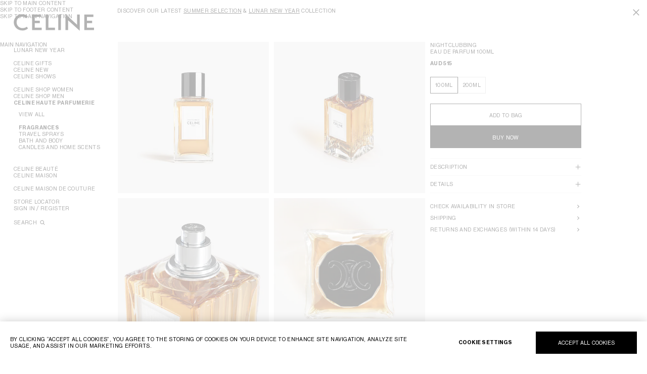

--- FILE ---
content_type: text/html;charset=UTF-8
request_url: https://www.celine.com/en-au/celine-haute-parfumerie/fragrances/nightclubbing-eau-de-parfum-100ml-6PC1H1005.37TT.html
body_size: 46102
content:
    







































<!DOCTYPE html>




<html lang="en" data-behavior="detectTab"  class="no-js" data-page-type="Product Page" data-category="FRAGRANCES" data-sku="6PC1H1005.37TT">
<head>
<meta charset="UTF-8">
<meta name="viewport" content="width=device-width, initial-scale=1, maximum-scale=1, user-scalable=0">

<meta http-equiv="x-ua-compatible" content="ie=edge" />
<meta name="msapplication-tap-highlight" content="no" />










    
        <link rel="alternate" href="https://www.celine.com/en-sg/celine-haute-parfumerie/fragrances/nightclubbing-eau-de-parfum-100ml-6PC1H1005.37TT.html" hreflang="en-sg" />
    

    
        <link rel="alternate" href="https://www.celine.com/zht-tw/celine-haute-parfumerie/%E9%A6%99%E6%B0%B4/nightclubbing%E9%A6%99%E6%B0%B4100%E6%AF%AB%E5%8D%87-6PC1H1005.37TT.html" hreflang="zh-tw" />
    

    
        <link rel="alternate" href="https://www.celine.com/en-tw/celine-haute-parfumerie/fragrances/nightclubbing-eau-de-parfum-100ml-6PC1H1005.37TT.html" hreflang="en-tw" />
    

    
        <link rel="alternate" href="https://www.celine.com/en-us/celine-haute-parfumerie/fragrances/nightclubbing-eau-de-parfum-100ml-6PC1H1005.37TT.html" hreflang="en-us" />
    

    
        <link rel="alternate" href="https://www.celine.com/en-int/celine-haute-parfumerie/fragrances/nightclubbing-eau-de-parfum-100ml-6PC1H1005.37TT.html" hreflang="x-default" />
    

    
        <link rel="alternate" href="https://www.celine.com/en-nz/celine-haute-parfumerie/fragrances/nightclubbing-eau-de-parfum-100ml-6PC1H1005.37TT.html" hreflang="en-nz" />
    

    
        <link rel="alternate" href="https://www.celine.com/en-vn/celine-haute-parfumerie/fragrances/nightclubbing-eau-de-parfum-100ml-6PC1H1005.37TT.html" hreflang="en-vn" />
    

    
        <link rel="alternate" href="https://www.celine.com/en-kh/celine-haute-parfumerie/fragrances/nightclubbing-eau-de-parfum-100ml-6PC1H1005.37TT.html" hreflang="en-kh" />
    

    
        <link rel="alternate" href="https://www.celine.com/en-pk/celine-haute-parfumerie/fragrances/nightclubbing-eau-de-parfum-100ml-6PC1H1005.37TT.html" hreflang="en-pk" />
    

    
        <link rel="alternate" href="https://www.celine.com/en-mn/celine-haute-parfumerie/fragrances/nightclubbing-eau-de-parfum-100ml-6PC1H1005.37TT.html" hreflang="en-mn" />
    

    
        <link rel="alternate" href="https://www.celine.com/en-in/celine-haute-parfumerie/fragrances/nightclubbing-eau-de-parfum-100ml-6PC1H1005.37TT.html" hreflang="en-in" />
    

    
        <link rel="alternate" href="https://www.celine.com/en-la/celine-haute-parfumerie/fragrances/nightclubbing-eau-de-parfum-100ml-6PC1H1005.37TT.html" hreflang="en-la" />
    

    
        <link rel="alternate" href="https://www.celine.com/en-id/celine-haute-parfumerie/fragrances/nightclubbing-eau-de-parfum-100ml-6PC1H1005.37TT.html" hreflang="en-id" />
    

    
        <link rel="alternate" href="https://www.celine.com/en-my/celine-haute-parfumerie/fragrances/nightclubbing-eau-de-parfum-100ml-6PC1H1005.37TT.html" hreflang="en-my" />
    

    
        <link rel="alternate" href="https://www.celine.com/en-ph/celine-haute-parfumerie/fragrances/nightclubbing-eau-de-parfum-100ml-6PC1H1005.37TT.html" hreflang="en-ph" />
    

    
        <link rel="alternate" href="https://www.celine.com/en-ee/celine-haute-parfumerie/fragrances/nightclubbing-eau-de-parfum-100ml-6PC1H1005.37TT.html" hreflang="en-ee" />
    

    
        <link rel="alternate" href="https://www.celine.com/en-fi/celine-haute-parfumerie/fragrances/nightclubbing-eau-de-parfum-100ml-6PC1H1005.37TT.html" hreflang="en-fi" />
    

    
        <link rel="alternate" href="https://www.celine.com/en-il/celine-haute-parfumerie/fragrances/nightclubbing-eau-de-parfum-100ml-6PC1H1005.37TT.html" hreflang="en-il" />
    

    
        <link rel="alternate" href="https://www.celine.com/en-az/celine-haute-parfumerie/fragrances/nightclubbing-eau-de-parfum-100ml-6PC1H1005.37TT.html" hreflang="en-az" />
    

    
        <link rel="alternate" href="https://www.celine.com/en-ng/celine-haute-parfumerie/fragrances/nightclubbing-eau-de-parfum-100ml-6PC1H1005.37TT.html" hreflang="en-ng" />
    

    
        <link rel="alternate" href="https://www.celine.com/en-rs/celine-haute-parfumerie/fragrances/nightclubbing-eau-de-parfum-100ml-6PC1H1005.37TT.html" hreflang="en-rs" />
    

    
        <link rel="alternate" href="https://www.celine.com/fr-ma/celine-haute-parfumerie/parfums/nightclubbing-eau-de-parfum-100ml-6PC1H1005.37TT.html" hreflang="fr-ma" />
    

    
        <link rel="alternate" href="https://www.celine.com/en-bg/celine-haute-parfumerie/fragrances/nightclubbing-eau-de-parfum-100ml-6PC1H1005.37TT.html" hreflang="en-bg" />
    

    
        <link rel="alternate" href="https://www.celine.com/fr-dz/celine-haute-parfumerie/parfums/nightclubbing-eau-de-parfum-100ml-6PC1H1005.37TT.html" hreflang="fr-dz" />
    

    
        <link rel="alternate" href="https://www.celine.com/en-za/celine-haute-parfumerie/fragrances/nightclubbing-eau-de-parfum-100ml-6PC1H1005.37TT.html" hreflang="en-za" />
    

    
        <link rel="alternate" href="https://www.celine.com/en-kz/celine-haute-parfumerie/fragrances/nightclubbing-eau-de-parfum-100ml-6PC1H1005.37TT.html" hreflang="en-kz" />
    

    
        <link rel="alternate" href="https://www.celine.com/en-cy/celine-haute-parfumerie/fragrances/nightclubbing-eau-de-parfum-100ml-6PC1H1005.37TT.html" hreflang="en-cy" />
    

    
        <link rel="alternate" href="https://www.celine.com/en-ge/celine-haute-parfumerie/fragrances/nightclubbing-eau-de-parfum-100ml-6PC1H1005.37TT.html" hreflang="en-ge" />
    

    
        <link rel="alternate" href="https://www.celine.com/en-eg/celine-haute-parfumerie/fragrances/nightclubbing-eau-de-parfum-100ml-6PC1H1005.37TT.html" hreflang="en-eg" />
    

    
        <link rel="alternate" href="https://www.celine.com/fr-lb/celine-haute-parfumerie/parfums/nightclubbing-eau-de-parfum-100ml-6PC1H1005.37TT.html" hreflang="fr-lb" />
    

    
        <link rel="alternate" href="https://www.celine.com/en-hr/celine-haute-parfumerie/fragrances/nightclubbing-eau-de-parfum-100ml-6PC1H1005.37TT.html" hreflang="en-hr" />
    

    
        <link rel="alternate" href="https://www.celine.com/fr-tn/celine-haute-parfumerie/parfums/nightclubbing-eau-de-parfum-100ml-6PC1H1005.37TT.html" hreflang="fr-tn" />
    

    
        <link rel="alternate" href="https://www.celine.com/en-hu/celine-haute-parfumerie/fragrances/nightclubbing-eau-de-parfum-100ml-6PC1H1005.37TT.html" hreflang="en-hu" />
    

    
        <link rel="alternate" href="https://www.celine.com/ko-kr/celine-%EC%98%A4%EB%9C%A8-%ED%8D%BC%ED%93%A8%EB%A8%B8%EB%A6%AC/%ED%96%A5%EC%88%98/nightclubbing-%EB%82%98%EC%9D%B4%ED%8A%B8%ED%81%B4%EB%9F%AC%EB%B9%99-%EC%98%A4-%EB%93%9C-%ED%8D%BC%ED%93%B8-100ml-6PC1H1005.37TT.html" hreflang="ko-kr" />
    

    
        <link rel="alternate" href="https://www.celine.com/en-no/celine-haute-parfumerie/fragrances/nightclubbing-eau-de-parfum-100ml-6PC1H1005.37TT.html" hreflang="en-no" />
    

    
        <link rel="alternate" href="https://www.celine.com/en-pl/celine-haute-parfumerie/fragrances/nightclubbing-eau-de-parfum-100ml-6PC1H1005.37TT.html" hreflang="en-pl" />
    

    
        <link rel="alternate" href="https://www.celine.com/en-ro/celine-haute-parfumerie/fragrances/nightclubbing-eau-de-parfum-100ml-6PC1H1005.37TT.html" hreflang="en-ro" />
    

    
        <link rel="alternate" href="https://www.celine.com/es-mx/celine-haute-parfumerie/fragrancias/nightclubbing-eau-de-parfum-100%C2%A0ml-6PC1H1005.37TT.html" hreflang="es-mx" />
    

    
        <link rel="alternate" href="https://www.celine.com/es-ec/celine-haute-parfumerie/fragrancias/nightclubbing-eau-de-parfum-100%C2%A0ml-6PC1H1005.37TT.html" hreflang="es-ec" />
    

    
        <link rel="alternate" href="https://www.celine.com/es-cl/celine-haute-parfumerie/fragrancias/nightclubbing-eau-de-parfum-100%C2%A0ml-6PC1H1005.37TT.html" hreflang="es-cl" />
    

    
        <link rel="alternate" href="https://www.celine.com/pt-br/celine-haute-parfumerie/fragrances/nightclubbing-eau-de-parfum-100ml-6PC1H1005.37TT.html" hreflang="pt-br" />
    

    
        <link rel="alternate" href="https://www.celine.com/es-pr/celine-haute-parfumerie/fragrancias/nightclubbing-eau-de-parfum-100%C2%A0ml-6PC1H1005.37TT.html" hreflang="es-pr" />
    

    
        <link rel="alternate" href="https://www.celine.com/es-do/celine-haute-parfumerie/fragrancias/nightclubbing-eau-de-parfum-100%C2%A0ml-6PC1H1005.37TT.html" hreflang="es-do" />
    

    
        <link rel="alternate" href="https://www.celine.com/es-ar/celine-haute-parfumerie/fragrancias/nightclubbing-eau-de-parfum-100%C2%A0ml-6PC1H1005.37TT.html" hreflang="es-ar" />
    

    
        <link rel="alternate" href="https://www.celine.com/es-co/celine-haute-parfumerie/fragrancias/nightclubbing-eau-de-parfum-100%C2%A0ml-6PC1H1005.37TT.html" hreflang="es-co" />
    

    
        <link rel="alternate" href="https://www.celine.com/es-pe/celine-haute-parfumerie/fragrancias/nightclubbing-eau-de-parfum-100%C2%A0ml-6PC1H1005.37TT.html" hreflang="es-pe" />
    

    
        <link rel="alternate" href="https://www.celine.com/en-gr/celine-haute-parfumerie/fragrances/nightclubbing-eau-de-parfum-100ml-6PC1H1005.37TT.html" hreflang="en-gr" />
    

    
        <link rel="alternate" href="https://www.celine.com/en-lt/celine-haute-parfumerie/fragrances/nightclubbing-eau-de-parfum-100ml-6PC1H1005.37TT.html" hreflang="en-lt" />
    

    
        <link rel="alternate" href="https://www.celine.com/en-lv/celine-haute-parfumerie/fragrances/nightclubbing-eau-de-parfum-100ml-6PC1H1005.37TT.html" hreflang="en-lv" />
    

    
        <link rel="alternate" href="https://www.celine.com/en-mt/celine-haute-parfumerie/fragrances/nightclubbing-eau-de-parfum-100ml-6PC1H1005.37TT.html" hreflang="en-mt" />
    

    
        <link rel="alternate" href="https://www.celine.com/pt-pt/celine-haute-parfumerie/fragrances/nightclubbing-eau-de-parfum-100ml-6PC1H1005.37TT.html" hreflang="pt-pt" />
    

    
        <link rel="alternate" href="https://www.celine.com/en-si/celine-haute-parfumerie/fragrances/nightclubbing-eau-de-parfum-100ml-6PC1H1005.37TT.html" hreflang="en-si" />
    

    
        <link rel="alternate" href="https://www.celine.com/en-sk/celine-haute-parfumerie/fragrances/nightclubbing-eau-de-parfum-100ml-6PC1H1005.37TT.html" hreflang="en-sk" />
    

    
        <link rel="alternate" href="https://www.celine.com/th-th/celine-haute-parfumerie/fragrances/nightclubbing-eau-de-parfum-100-%E0%B8%A1%E0%B8%A5.-6PC1H1005.37TT.html" hreflang="th-th" />
    

    
        <link rel="alternate" href="https://www.celine.com/en-th/celine-haute-parfumerie/fragrances/nightclubbing-eau-de-parfum-100ml-6PC1H1005.37TT.html" hreflang="en-th" />
    

    
        <link rel="alternate" href="https://www.celine.com/en-ca/celine-haute-parfumerie/fragrances/nightclubbing-eau-de-parfum-100ml-6PC1H1005.37TT.html" hreflang="en-ca" />
    

    
        <link rel="alternate" href="https://www.celine.com/fr-ca/celine-haute-parfumerie/parfums/nightclubbing-eau-de-parfum-100ml-6PC1H1005.37TT.html" hreflang="fr-ca" />
    

    
        <link rel="alternate" href="https://www.celine.com/en-ae/celine-haute-parfumerie/fragrances/nightclubbing-eau-de-parfum-100ml-6PC1H1005.37TT.html" hreflang="en-ae" />
    

    
        <link rel="alternate" href="https://www.celine.com/de-at/celine-haute-parfumerie/fragrances/nightclubbing-eau-de-parfum-100-ml-6PC1H1005.37TT.html" hreflang="de-at" />
    

    
        <link rel="alternate" href="https://www.celine.com/en-be/celine-haute-parfumerie/fragrances/nightclubbing-eau-de-parfum-100ml-6PC1H1005.37TT.html" hreflang="en-be" />
    

    
        <link rel="alternate" href="https://www.celine.com/fr-be/celine-haute-parfumerie/parfums/nightclubbing-eau-de-parfum-100ml-6PC1H1005.37TT.html" hreflang="fr-be" />
    

    
        <link rel="alternate" href="https://www.celine.com/en-bh/celine-haute-parfumerie/fragrances/nightclubbing-eau-de-parfum-100ml-6PC1H1005.37TT.html" hreflang="en-bh" />
    

    
        <link rel="alternate" href="https://www.celine.com/fr-ch/celine-haute-parfumerie/parfums/nightclubbing-eau-de-parfum-100ml-6PC1H1005.37TT.html" hreflang="fr-ch" />
    

    
        <link rel="alternate" href="https://www.celine.com/it-ch/celine-haute-parfumerie/fragranze/nightclubbing-eau-de-parfum-100-ml-6PC1H1005.37TT.html" hreflang="it-ch" />
    

    
        <link rel="alternate" href="https://www.celine.com/de-ch/celine-haute-parfumerie/fragrances/nightclubbing-eau-de-parfum-100-ml-6PC1H1005.37TT.html" hreflang="de-ch" />
    

    
        <link rel="alternate" href="https://www.celine.com/en-cz/celine-haute-parfumerie/fragrances/nightclubbing-eau-de-parfum-100ml-6PC1H1005.37TT.html" hreflang="en-cz" />
    

    
        <link rel="alternate" href="https://www.celine.com/de-de/celine-haute-parfumerie/fragrances/nightclubbing-eau-de-parfum-100-ml-6PC1H1005.37TT.html" hreflang="de-de" />
    

    
        <link rel="alternate" href="https://www.celine.com/en-dk/celine-haute-parfumerie/fragrances/nightclubbing-eau-de-parfum-100ml-6PC1H1005.37TT.html" hreflang="en-dk" />
    

    
        <link rel="alternate" href="https://www.celine.com/es-es/celine-haute-parfumerie/fragrancias/nightclubbing-eau-de-parfum-100%C2%A0ml-6PC1H1005.37TT.html" hreflang="es-es" />
    

    
        <link rel="alternate" href="https://www.celine.com/fr-fr/celine-haute-parfumerie/parfums/nightclubbing-eau-de-parfum-100ml-6PC1H1005.37TT.html" hreflang="fr-fr" />
    

    
        <link rel="alternate" href="https://www.celine.com/en-gb/celine-haute-parfumerie/fragrances/nightclubbing-eau-de-parfum-100ml-6PC1H1005.37TT.html" hreflang="en-gb" />
    

    
        <link rel="alternate" href="https://www.celine.com/en-hk/celine-haute-parfumerie/fragrances/nightclubbing-eau-de-parfum-100ml-6PC1H1005.37TT.html" hreflang="en-hk" />
    

    
        <link rel="alternate" href="https://www.celine.com/zhs-hk/celine-haute-parfumerie/%E9%A6%99%E6%B0%B4/nightclubbing%E5%A4%9C%E6%9C%AA%E5%A4%AE%E9%A6%99%E6%B0%B4-100%E6%AF%AB%E5%8D%87-6PC1H1005.37TT.html" hreflang="zh-hans-hk" />
    

    
        <link rel="alternate" href="https://www.celine.com/zht-hk/celine-haute-parfumerie/%E9%A6%99%E6%B0%B4/nightclubbing%E9%A6%99%E6%B0%B4100%E6%AF%AB%E5%8D%87-6PC1H1005.37TT.html" hreflang="zh-hant-hk" />
    

    
        <link rel="alternate" href="https://www.celine.com/en-ie/celine-haute-parfumerie/fragrances/nightclubbing-eau-de-parfum-100ml-6PC1H1005.37TT.html" hreflang="en-ie" />
    

    
        <link rel="alternate" href="https://www.celine.com/it-it/celine-haute-parfumerie/fragranze/nightclubbing-eau-de-parfum-100-ml-6PC1H1005.37TT.html" hreflang="it-it" />
    

    
        <link rel="alternate" href="https://www.celine.com/en-kw/celine-haute-parfumerie/fragrances/nightclubbing-eau-de-parfum-100ml-6PC1H1005.37TT.html" hreflang="en-kw" />
    

    
        <link rel="alternate" href="https://www.celine.com/en-lu/celine-haute-parfumerie/fragrances/nightclubbing-eau-de-parfum-100ml-6PC1H1005.37TT.html" hreflang="en-lu" />
    

    
        <link rel="alternate" href="https://www.celine.com/fr-lu/celine-haute-parfumerie/parfums/nightclubbing-eau-de-parfum-100ml-6PC1H1005.37TT.html" hreflang="fr-lu" />
    

    
        <link rel="alternate" href="https://www.celine.com/zht-mo/celine-haute-parfumerie/%E9%A6%99%E6%B0%B4/nightclubbing%E9%A6%99%E6%B0%B4100%E6%AF%AB%E5%8D%87-6PC1H1005.37TT.html" hreflang="zh-hant-mo" />
    

    
        <link rel="alternate" href="https://www.celine.com/en-mo/celine-haute-parfumerie/fragrances/nightclubbing-eau-de-parfum-100ml-6PC1H1005.37TT.html" hreflang="en-mo" />
    

    
        <link rel="alternate" href="https://www.celine.com/zhs-mo/celine-haute-parfumerie/%E9%A6%99%E6%B0%B4/nightclubbing%E5%A4%9C%E6%9C%AA%E5%A4%AE%E9%A6%99%E6%B0%B4-100%E6%AF%AB%E5%8D%87-6PC1H1005.37TT.html" hreflang="zh-hans-mo" />
    

    
        <link rel="alternate" href="https://www.celine.com/en-nl/celine-haute-parfumerie/fragrances/nightclubbing-eau-de-parfum-100ml-6PC1H1005.37TT.html" hreflang="en-nl" />
    

    
        <link rel="alternate" href="https://www.celine.com/en-qa/celine-haute-parfumerie/fragrances/nightclubbing-eau-de-parfum-100ml-6PC1H1005.37TT.html" hreflang="en-qa" />
    

    
        <link rel="alternate" href="https://www.celine.com/en-sa/celine-haute-parfumerie/fragrances/nightclubbing-eau-de-parfum-100ml-6PC1H1005.37TT.html" hreflang="en-sa" />
    

    
        <link rel="alternate" href="https://www.celine.com/en-se/celine-haute-parfumerie/fragrances/nightclubbing-eau-de-parfum-100ml-6PC1H1005.37TT.html" hreflang="en-se" />
    

    
        <link rel="alternate" href="https://www.celine.com/ja-jp/celine-%E3%83%95%E3%83%AC%E3%82%B0%E3%83%A9%E3%83%B3%E3%82%B9%E9%A6%99%E6%B0%B4/%E3%83%95%E3%83%AC%E3%82%B0%E3%83%A9%E3%83%B3%E3%82%B9%EF%BC%88%E9%A6%99%E6%B0%B4%EF%BC%89/%E3%82%AA%E3%83%BC%E3%83%89%E3%83%91%E3%83%AB%E3%83%95%E3%82%A1%E3%83%A0-nightclubbing-%E3%83%8A%E3%82%A4%E3%83%88%E3%82%AF%E3%83%A9%E3%83%93%E3%83%B3%E3%82%B0-100ml-6PC1H1005.37TT.html" hreflang="ja-jp" />
    

    
        <link rel="alternate" href="https://www.celine.com/en-au/celine-haute-parfumerie/fragrances/nightclubbing-eau-de-parfum-100ml-6PC1H1005.37TT.html" hreflang="en-au" />
    






    
    
    
            
                <meta property="og:image" content="https://www.celine.com/on/demandware.static/-/Sites-masterCatalog/default/dwd1e6878f/images/large/6PC1H1005.37TT_1_100ML_NIGHTCLUBBING_V4.jpg" />
            
        
    

    
    
        <title>NIGHTCLUBBING EAU DE PARFUM 100ML - TRANSPARENT | CELINE</title>
    
    <meta name="description" content="NIGHTCLUBBING EAU DE PARFUM 100ML | Transparent - Buy the latest collections of FRAGRANCES on the official CELINE online store"/>
    <meta name="keywords" content="CELINE"/>


<meta name="theme-color" content="#ffffff" />






    <link rel="canonical" href="https://www.celine.com/en-au/celine-haute-parfumerie/fragrances/nightclubbing-eau-de-parfum-100ml-6PC1H1005.37TT.html" />





<link rel="icon" href="/on/demandware.static/Sites-CELINE_AU-Site/-/default/dwb8f7ca8c/images/favicons/favicon.svg" />
<link rel="mask-icon" href="/on/demandware.static/Sites-CELINE_AU-Site/-/default/dwf6534b2b/images/favicons/mask-icon.svg" color="#000000" />
<link rel="apple-touch-icon" href="/on/demandware.static/Sites-CELINE_AU-Site/-/default/dwc2990c5e/images/favicons/apple-touch-icon.png" />
<link rel="manifest" href="/on/demandware.static/Sites-CELINE_AU-Site/-/default/dwbe536b46/images/favicons/site.webmanifest" />












    
    
        
        
        




<script type="text/javascript" src="https://www.celine.com/assets/e6406711f7e80df87fd67f67237efd3e2541db9210a" async ></script><script>
    var gtmConstants = JSON.parse(decodeURI("%7B%22YES%22:%22yes%22,%22NO%22:%22no%22,%22STANDARD%22:%22standard%22,%22SUGGESTION%22:%22suggestion%22,%22CREDIT_CARD%22:%22CREDIT_CARD%22,%22ACCOUNT%22:%22Account%22,%22CHECKOUT%22:%22Checkout%22,%22CONTACT_FORM%22:%22Contact%20form%22,%22DEFAULT_BRAND%22:%22Celine%22,%22DEFAULT_SIZE%22:%22Unique%22,%22FOOTER%22:%22Footer%22,%22IN_STOCK%22:%22In%20stock%22,%22CTA_IN_STOCK%22:%22In%20Stock%22,%22MASTER_SIZE%22:%22Master%22,%22NLPAGE%22:%22Newsletter%20page%22,%22NLPOPIN%22:%22nlPopin%22,%22POPIN%22:%22popin%22,%22AUTOMATIC%22:%22automatic%22,%22HOMEPAGE%22:%22Home%20Page%22,%22CMSBLOCK%22:%22cmsblock%22,%22EARLYACCESS%22:%22Get%20Early%20Access%22,%22NOT_SELLABLE%22:%22Not%20Sellable%22,%22ORDER_CONFIRMATION%22:%22Order%20confirmation%22,%22OUT_OF_STOCK%22:%22Out%20of%20stock%22,%22CTA_OUT_OF_STOCK%22:%22Out%20of%20Stock%22,%22CTA_GO_TO_LOCATION%22:%22GO%20TO%20LOCATION%22,%22CTA_CHOOSE_LOCATION%22:%22CHOOSE%20LOCATION%22,%22GLOBALE_RESTRICTED%22:%22Global-e%20restricted%20product%22,%22PREORDER%22:%22Preorder%22,%22CTA_PREORDER%22:%22Pre-order%22,%22REGULAR%22:%22Regular%22,%22LOG_IN%22:%22Log-in%22,%22GUEST%22:%22Guest%22,%22ONLINE_STORE%22:%22Online%20store%22,%22CTA_CALL_TO_ORDER%22:%22Call%20to%20order%22,%22CTA_LIMIT_REACHED%22:%22Limit%20reached%22,%22CTA_PRODUCT_WITHOUT_PRICE%22:%22Product%20without%20price%22,%22CTA_FIND_IN_STORE%22:%22Find%20in%20store%22,%22WITH_RESULTS%22:%22With%20Results%22,%22WITHOUT_RESULTS%22:%22Without%20results%22,%22CUSTOMIZED%22:%22is%20customized%22,%22NOT_CUSTOMIZED%22:%22not%20customized%22,%22YES_LOWERCASE%22:%22yes%22,%22NO_LOWERCASE%22:%22no%22,%22YES_SENTENCECASE%22:%22Yes%22,%22NO_SENTENCECASE%22:%22No%22,%22BELTREVERSIBLE%22:%22beltreversible%22,%22SEARCH%22:%22Search%22,%22NOTSEARCHPAGE%22:%22notSearchPage%22,%22PDP%22:%22PDP%22,%22SQUARE_NO_SOUND%22:%22square%20no%20sound%22,%22SQUARE_NO_PROGRESS%22:%22square%20no%20progress%20bar%22,%22SQUARE_FULL_OPTIONS%22:%22square%20full%20options%22,%22CHECKBOX%22:%22checkbox%22,%22LOGINLAYER%22:%22login%20layer%22,%22SWIPE%22:%22swipe%22,%22AKAMAI%22:%22Akamai%22,%22PDPASSOCIATION%22:%22PDP%20association%22,%22ADDPRODUCT%22:%22add%20product%22,%22REMOVEPRODUCT%22:%22remove%20product%22,%22CHOOSESIZE%22:%22choose%20size%22,%22EVENTS%22:%7B%22LOGIN%22:%22accountLogin%22,%22CREATEACCOUNT%22:%22accountCreation%22,%22NAVIGATIONCLICK%22:%22navigationClick%22,%22ADDTOCARTCLICK%22:%22addToCart%22,%22REMOVEFROMCARTCLICK%22:%22removeFromCart%22,%22FORMERROR%22:%22formError%22,%22PRODUCTFEATURE%22:%22productFeature%22,%22CARTFEATURE%22:%22cartFeature%22,%22CONTACTREQUEST%22:%22contactRequest%22,%22SOCIALSHARE%22:%22socialShare%22,%22NEWSLETTERSUBSCRIPTION%22:%22newsletterSubscription%22,%22REMOVEFROMWISHLIST%22:%22removeFromWishlist%22,%22ADDTOWISHLIST%22:%22addToWishlist%22,%22GETNOTIFIED%22:%22getNotified%22,%22VIRTUALPAGEVIEW%22:%22virtualPageview%22,%22EECHECKOUT%22:%22eeCheckout%22,%22EECHECKOUTOPTION%22:%22eeCheckoutOption%22,%22PRODUCT3DVIEW%22:%22product3dView%22,%22PRODUCT3DINTERACTION%22:%22product3dInteraction%22,%22VIEWENGAGEMENT3D%22:%223DViewEngagement%22,%22VIEWENGAGEMENTVTO%22:%22vtoEngagement%22,%22VTOERROR%22:%22vtoError%22,%22PLPINTERACTION%22:%22plpInteraction%22,%22BUNDLEINTERACTION%22:%22bundleInteraction%22%7D,%22PAGES%22:%7B%22GLOBALE%22:%7B%22ORDERCONFIRMATION%22:%22globale/orderconfirmation%22%7D%7D,%22REQUEST_TYPE%22:%7B%22GENERAL%22:%22General%22%7D,%22PAYMENT_TYPE_MAPPING%22:%7B%22Apple%20Pay%22:%22ApplePay%22,%22cartebancaire%22:%22carte%20bancaire%22,%22Klarna%22:%22klarna%22,%22PayPay%22:%22paypay%22%7D,%22SORTING_LABEL_MAPPING%22:%7B%22suggested%22:%22suggested%22,%22prix-asc%22:%22price%20ascending%22,%22prix-desc%22:%22price%20descending%22%7D,%22ONETRUST_COOKIE_CONSTANTS%22:%7B%22NECESSARY%22:%22C0001%22,%22PERFORMANCE%22:%22C0002%22,%22FUNCTIONAL%22:%22C0003%22,%22TARGETING%22:%22C0004%22,%22SOCIAL%22:%22C0005%22%7D,%22INTERACTION%22:%7B%22OPEN%22:%22open%22,%22CLOSE%22:%22close%22%7D%7D"));
    // If we are on a search result page, send if the search has some results
    function pushHasResultsEvent() {
        const searchResults = 'notSearchPage';
        if (searchResults !== gtmConstants.NOTSEARCHPAGE) {
            tab = {
                hasResults: searchResults === 'true' ? gtmConstants.WITH_RESULTS : gtmConstants.WITHOUT_RESULTS
            };
            window.dataLayer.push(tab);
        }
    }

    function loadGtm() {
        window.dataLayer = window.dataLayer || []; //set pageview datalayer
        pushHasResultsEvent();
        window.pageViewData = {"loginStatus":"Not logged","userId":"","hashedEmail":"","pageTopCategory":"CELINE HAUTE PARFUMERIE","pageMidCategory":"FRAGRANCES","pageSubCategory":"","pageSubSubCategory":"","country":"AU","language":"en","clientStatus":"Not client","pageType":"Product Page","currencyCode":"AUD"};
        window.dataLayer.push(window.pageViewData); // Pageload push before gtm.js #1
        window.specificPageViewData = {"eeAction":"eeProductDetail","products":[{"brand":"Celine","category":"FRAGRANCES","isSale":"N","id":"6PC1H1005.37TT","name":"NIGHTCLUBBING EAU DE PARFUM 100ML","isBundle":"No","bundleType":"","price":515,"productBasePrice":515,"productColor":"","productFlag":"","productMasterId":"Nightclubbing","productSubCategory":"","productMidCategory":"FRAGRANCES","productSize":"Unique","productCategory":"CELINE HAUTE PARFUMERIE","variant":"Unique - ","preOrder":"No","celHidePrice":false,"isCustomizable":"no","productCustomization":"not customized","productStock":"In stock","pdpCTAStatus":"In Stock"}]}; // Pageload push before gtm.js #2
        if (window.specificPageViewData && Object.entries(window.specificPageViewData).length > 0) {
            const urlParams = new URLSearchParams(window.location.search);
            const productCustomization = urlParams.get('productCustomization');
            if (productCustomization && productCustomization === 'customised'){
                window.specificPageViewData.products[0].productCustomization = gtmConstants.CUSTOMIZED;
            }
            window.dataLayer.push(window.specificPageViewData);
        }

        // Call gtm.js also called 'gtm.js container call'
        if ('Akamai' === gtmConstants.AKAMAI) {
            (function(w,d,s,l,i){w[l]=w[l]||[];w[l].push({'gtm.start':new Date().getTime(),event:'gtm.js'});var f=d.getElementsByTagName(s)[0],j=d.createElement(s),dl=l!='dataLayer'?'&l='+l:'';j.async=true;j.src='/container/?id='+i+dl;f.parentNode.insertBefore(j,f);})(window,document,'script','dataLayer','');
        } else {
            (function(w,d,s,l,i){w[l]=w[l]||[];w[l].push({'gtm.start':new Date().getTime(),event:'gtm.js'});var f=d.getElementsByTagName(s)[0],j=d.createElement(s),dl=l!='dataLayer'?'&l='+l:'';j.async=true;j.src='https://www.googletagmanager.com/gtm.js?id='+i+dl;f.parentNode.insertBefore(j,f);})(window,document,'script','dataLayer','GTM-TFFQN7P');
        }

        // Add complementary pageview data (Used for Checkout Step) - Keep as a global variable to be able to access data from gtmEvents.isml
        window.complementaryPageViewData = {};
        // Pageloads push after gtm.js - This can be a single object or an array of object to be pushed
        if (window.complementaryPageViewData && Object.entries(window.complementaryPageViewData).length > 0){
            if (Array.isArray(window.complementaryPageViewData)){
                for (var i = 0; i < window.complementaryPageViewData.length; i++){
                    window.dataLayer.push(window.complementaryPageViewData[i]);
                }
            } else {
                window.dataLayer.push(window.complementaryPageViewData);
            }
        }
    }

    loadGtm();
</script>



  
    <input type="hidden" value="false" id="customerIsLoggedIn" />
  

  
    <input type="hidden" value="false" id="customerIsRegistration" />
  

  
    <input type="hidden" value="Regular" id="loginType" />
  

  
    <input type="hidden" value="Account" id="customerIsLoggedInRegistrationFrom" />
  

  

  


<script defer type="text/javascript" src="/on/demandware.static/Sites-CELINE_AU-Site/-/en_AU/v1769177092932/js/gtmEvents.js"></script>
    
















<!-- COREMEDIA HEAD -->






<link href="https://www.celine.com/p/cms/resource/sites/celine%20ecom/no_country/english/navigation/02_celine%20collections/22_women&#39;s%20summer%202023/campaign%20video/mokeCss-1063098-26.css" rel="stylesheet" >
<script>
function docReady(fn) {
if (document.readyState === "complete" || document.readyState === "interactive") {
setTimeout(fn, 1);
} else {
document.addEventListener("DOMContentLoaded", fn);
}
}
docReady(function () {
let nl = document.querySelectorAll('[data-cm-abtest-content]');
let abTestsOnPage = [];
let variantsOnPage = [];
for (i = 0; i < nl.length; i++) {
let div = nl[i];
let testId = div.getAttribute("data-cm-abtest-content");
let variantId = div.getAttribute("data-cm-abtest-variant");
if(abTestsOnPage.indexOf(testId) === -1) {
abTestsOnPage.push(testId);
variantsOnPage.push(variantId);
}
var links = div.getElementsByTagName("a");
for (j = 0; j < links.length; j++) {
let href = links[j];
let link = href.getAttribute("href");
href.setAttribute("href", "#");
href.setAttribute("onclick", "sendEvent('abtest', '" + testId + "','" + variantId + "', '" + link + "')");
}
}
for (k = 0; k < abTestsOnPage.length; k++) {
let testId = abTestsOnPage[k];
let variantId = variantsOnPage[k];
sendEvent('abtest-page', testId, variantId, null);
}
});
function sendEvent(category, contentId, variantId, url) {
window.ga('send', 'event', category, contentId, variantId, {
hitCallback: function () {
if(url !== null) {
window.location = url;
}
}
}
);
}
</script>
  <meta name="coremedia_content_id" content="1969966"   >


<!-- END COREMEDIA HEAD -->


<script>document.documentElement.className = document.documentElement.className.replace(/\bno-js\b/, 'js');window.A17={};window.A17.pageType='Product Page';</script>



<style>
    
    @font-face {
        font-family: "Neue Haas Grotesk Display fallback";
        font-weight: 700;
        size-adjust: 98%;
        src: local("Arial Bold");
    }
    @font-face {
        font-family: "Neue Haas Grotesk Text fallback";
        font-weight: 700;
        size-adjust: 103%;
        src: local("Arial Bold");
    }
    @font-face {
        font-family: "Neue Haas Grotesk Text fallback";
        font-weight: 400;
        size-adjust: 102%;
        src: local("Arial");
    }
    
    @font-face {
        font-family: "Neue Haas Grotesk Display";
        font-display: swap;
        font-weight: 700;
        font-style: normal;
        src: url("/on/demandware.static/Sites-CELINE_AU-Site/-/default/dw43d34202/fonts/NHaasGroteskDSPro-75Bd.woff2") format("woff2"), url("/on/demandware.static/Sites-CELINE_AU-Site/-/default/dwb1ceeaed/fonts/NHaasGroteskDSPro-75Bd.woff") format("woff");
    }
    @font-face {
        font-family: "Neue Haas Grotesk Text";
        font-display: swap;
        font-weight: 700;
        font-style: normal;
        src: url("/on/demandware.static/Sites-CELINE_AU-Site/-/default/dw06ce3658/fonts/NHaasGroteskTXPro-75Bd.woff2") format("woff2"), url("/on/demandware.static/Sites-CELINE_AU-Site/-/default/dw7deae44d/fonts/NHaasGroteskTXPro-75Bd.woff") format("woff");
    }
    @font-face {
        font-family: "Neue Haas Grotesk Text";
        font-display: swap;
        font-weight: 400;
        font-style: normal;
        src: url("/on/demandware.static/Sites-CELINE_AU-Site/-/default/dwf1b75d33/fonts/NHaasGroteskTXPro-55Rg.woff2") format("woff2"), url("/on/demandware.static/Sites-CELINE_AU-Site/-/default/dw5c853130/fonts/NHaasGroteskTXPro-55Rg.woff") format("woff");
    }
</style>




<link rel="stylesheet" href="/on/demandware.static/Sites-CELINE_AU-Site/-/en_AU/v1769177092932/css/celine-commons.css" />



    <link
        rel="stylesheet"
        href="/on/demandware.static/Sites-CELINE_AU-Site/-/en_AU/v1769177092932/css/celine-pdp.css"
        
    />

    <link
        rel="stylesheet"
        href="/on/demandware.static/Sites-CELINE_AU-Site/-/en_AU/v1769177092932/css/celine-coremedia.css"
        
    />


<!-- OneTrust Cookies Consent Notice start -->
<script defer src="https://cdn.cookielaw.org/scripttemplates/otSDKStub.js" data-document-language="true" type="text/javascript" charset="UTF-8" data-domain-script="132d90b6-b34f-4a12-82fc-efada05bc978"></script>
<script type="text/javascript">
function OptanonWrapper() { 
  document.dispatchEvent(new CustomEvent('mVideoPlayerLoaded:checkCookies'));
}
</script>
<!-- OneTrust Cookies Consent Notice end -->


<script src="/on/demandware.static/Sites-CELINE_AU-Site/-/en_AU/v1769177092932/js/celine-commons.js" fetchpriority="high" defer></script>



    <script src="/on/demandware.static/Sites-CELINE_AU-Site/-/en_AU/v1769177092932/js/celine-pdp.js" fetchpriority="high" defer></script>

    <script src="/on/demandware.static/Sites-CELINE_AU-Site/-/en_AU/v1769177092932/js/celine-minicart.js" fetchpriority="high" defer></script>

    <script src="/on/demandware.static/Sites-CELINE_AU-Site/-/en_AU/v1769177092932/js/celine-coremedia.js" fetchpriority="high" defer></script>










    <script src="https://www.celine.com/p/try-abtasty/e85d9023551425e3dca30a93d8cd83a7.js" ></script>







    <script src="https://cdn.evgnet.com/beacon/lvmh/au_prd/scripts/evergage.min.js" fetchpriority="low"></script>



<script type="text/javascript">//<!--
/* <![CDATA[ (head-active_data.js) */
var dw = (window.dw || {});
dw.ac = {
    _analytics: null,
    _events: [],
    _category: "",
    _searchData: "",
    _anact: "",
    _anact_nohit_tag: "",
    _analytics_enabled: "true",
    _timeZone: "Australia/Canberra",
    _capture: function(configs) {
        if (Object.prototype.toString.call(configs) === "[object Array]") {
            configs.forEach(captureObject);
            return;
        }
        dw.ac._events.push(configs);
    },
	capture: function() { 
		dw.ac._capture(arguments);
		// send to CQ as well:
		if (window.CQuotient) {
			window.CQuotient.trackEventsFromAC(arguments);
		}
	},
    EV_PRD_SEARCHHIT: "searchhit",
    EV_PRD_DETAIL: "detail",
    EV_PRD_RECOMMENDATION: "recommendation",
    EV_PRD_SETPRODUCT: "setproduct",
    applyContext: function(context) {
        if (typeof context === "object" && context.hasOwnProperty("category")) {
        	dw.ac._category = context.category;
        }
        if (typeof context === "object" && context.hasOwnProperty("searchData")) {
        	dw.ac._searchData = context.searchData;
        }
    },
    setDWAnalytics: function(analytics) {
        dw.ac._analytics = analytics;
    },
    eventsIsEmpty: function() {
        return 0 == dw.ac._events.length;
    }
};
/* ]]> */
// -->
</script>
<script type="text/javascript">//<!--
/* <![CDATA[ (head-cquotient.js) */
var CQuotient = window.CQuotient = {};
CQuotient.clientId = 'bfml-CELINE_AU';
CQuotient.realm = 'BFML';
CQuotient.siteId = 'CELINE_AU';
CQuotient.instanceType = 'prd';
CQuotient.locale = 'en_AU';
CQuotient.fbPixelId = '__UNKNOWN__';
CQuotient.activities = [];
CQuotient.cqcid='';
CQuotient.cquid='';
CQuotient.cqeid='';
CQuotient.cqlid='';
CQuotient.apiHost='api.cquotient.com';
/* Turn this on to test against Staging Einstein */
/* CQuotient.useTest= true; */
CQuotient.useTest = ('true' === 'false');
CQuotient.initFromCookies = function () {
	var ca = document.cookie.split(';');
	for(var i=0;i < ca.length;i++) {
	  var c = ca[i];
	  while (c.charAt(0)==' ') c = c.substring(1,c.length);
	  if (c.indexOf('cqcid=') == 0) {
		CQuotient.cqcid=c.substring('cqcid='.length,c.length);
	  } else if (c.indexOf('cquid=') == 0) {
		  var value = c.substring('cquid='.length,c.length);
		  if (value) {
		  	var split_value = value.split("|", 3);
		  	if (split_value.length > 0) {
			  CQuotient.cquid=split_value[0];
		  	}
		  	if (split_value.length > 1) {
			  CQuotient.cqeid=split_value[1];
		  	}
		  	if (split_value.length > 2) {
			  CQuotient.cqlid=split_value[2];
		  	}
		  }
	  }
	}
}
CQuotient.getCQCookieId = function () {
	if(window.CQuotient.cqcid == '')
		window.CQuotient.initFromCookies();
	return window.CQuotient.cqcid;
};
CQuotient.getCQUserId = function () {
	if(window.CQuotient.cquid == '')
		window.CQuotient.initFromCookies();
	return window.CQuotient.cquid;
};
CQuotient.getCQHashedEmail = function () {
	if(window.CQuotient.cqeid == '')
		window.CQuotient.initFromCookies();
	return window.CQuotient.cqeid;
};
CQuotient.getCQHashedLogin = function () {
	if(window.CQuotient.cqlid == '')
		window.CQuotient.initFromCookies();
	return window.CQuotient.cqlid;
};
CQuotient.trackEventsFromAC = function (/* Object or Array */ events) {
try {
	if (Object.prototype.toString.call(events) === "[object Array]") {
		events.forEach(_trackASingleCQEvent);
	} else {
		CQuotient._trackASingleCQEvent(events);
	}
} catch(err) {}
};
CQuotient._trackASingleCQEvent = function ( /* Object */ event) {
	if (event && event.id) {
		if (event.type === dw.ac.EV_PRD_DETAIL) {
			CQuotient.trackViewProduct( {id:'', alt_id: event.id, type: 'raw_sku'} );
		} // not handling the other dw.ac.* events currently
	}
};
CQuotient.trackViewProduct = function(/* Object */ cqParamData){
	var cq_params = {};
	cq_params.cookieId = CQuotient.getCQCookieId();
	cq_params.userId = CQuotient.getCQUserId();
	cq_params.emailId = CQuotient.getCQHashedEmail();
	cq_params.loginId = CQuotient.getCQHashedLogin();
	cq_params.product = cqParamData.product;
	cq_params.realm = cqParamData.realm;
	cq_params.siteId = cqParamData.siteId;
	cq_params.instanceType = cqParamData.instanceType;
	cq_params.locale = CQuotient.locale;
	
	if(CQuotient.sendActivity) {
		CQuotient.sendActivity(CQuotient.clientId, 'viewProduct', cq_params);
	} else {
		CQuotient.activities.push({activityType: 'viewProduct', parameters: cq_params});
	}
};
/* ]]> */
// -->
</script>


   <script type="application/ld+json">
        {"@context":"http://schema.org","@graph":[{"@context":"http://schema.org","@type":"WebSite","name":"CELINE","alternateName":"CELINE","url":"https://www.celine.com/en-au/","PotentialAction":{"@type":"SearchAction","target":"https://www.celine.com/en-au/search?q={query}","query-input":"required name=query"}},{"@context":"http://schema.org","@type":"Organization","url":"https://www.celine.com/en-au/","name":"CELINE","alternateName":"CELINE","logo":"https://www.celine.com/on/demandware.static/Sites-CELINE_AU-Site/-/default/dw45691c08/images/logo.svg"},{"@context":"http://schema.org/","@type":"Product","name":"NIGHTCLUBBING EAU DE PARFUM 100ML","description":"A PERFUME FOR NIGHT BIRDS FED BY THE MEMORY OF PARISIAN NIGHTS DURING THE PALACE AND BAINS DOUCHES ERA.<br><br>A GALBANUM TOP NOTE IMMERSES US IN AN ELECTRIC ATMOSPHERE WITH ACCENTS OF NICOTINE, ON A MUSKY AND ADDICTIVE PATINA, SOMEWHERE BETWEEN THE SCENT OF CRIMSON VELVET SEATS AND THE SENSUALITY OF THE NAPE OF A NECK FRAGRANT WITH VANILLA.<br><br>NOTES: GALBANUM, WHITE ORRIS BUTTER, PATCHOULI, TREE MOSS, VANILLA, MUSK.<br>","brand":{"@type":"Brand","name":"CELINE"},"sku":"6PC1H1005.37TT","category":"FRAGRANCES > CELINE HAUTE PARFUMERIE > CELINE > NIGHTCLUBBING EAU DE PARFUM 100ML","seller":{"@type":"Organization","name":"CELINE"},"gtin13":"6PC1H1005.37TT","image":[{"@context":"http://schema.org","@type":"ImageObject","author":"CELINE","contentUrl":"https://image.celine.com/2505ca5dbcacd555/original/6PC1H1005-37TT_1_100ML_NIGHTCLUBBING.jpg?V2","name":"NIGHTCLUBBING EAU DE PARFUM 100ML -  - LA COLLECTION DU PALACE - 1 | CELINE","description":"NIGHTCLUBBING EAU DE PARFUM 100ML -  - LA COLLECTION DU PALACE - 1 | CELINE"},{"@context":"http://schema.org","@type":"ImageObject","author":"CELINE","contentUrl":"https://image.celine.com/2800f861e0d07302/original/6PC1H1005-37TT_2_100ML_NIGHTCLUBBING.jpg?V2","name":"NIGHTCLUBBING EAU DE PARFUM 100ML -  - LA COLLECTION DU PALACE - 1 | CELINE","description":"NIGHTCLUBBING EAU DE PARFUM 100ML -  - LA COLLECTION DU PALACE - 1 | CELINE"},{"@context":"http://schema.org","@type":"ImageObject","author":"CELINE","contentUrl":"https://image.celine.com/42bfb23323a0dadd/original/6PC1H1005-37TT_3_100ML_NIGHTCLUBBING.jpg?V2","name":"NIGHTCLUBBING EAU DE PARFUM 100ML -  - LA COLLECTION DU PALACE - 1 | CELINE","description":"NIGHTCLUBBING EAU DE PARFUM 100ML -  - LA COLLECTION DU PALACE - 1 | CELINE"},{"@context":"http://schema.org","@type":"ImageObject","author":"CELINE","contentUrl":"https://image.celine.com/3abe368b0d91c211/original/6PC1H1005-37TT_4_100ML_NIGHTCLUBBING.jpg?V2","name":"NIGHTCLUBBING EAU DE PARFUM 100ML -  - LA COLLECTION DU PALACE - 1 | CELINE","description":"NIGHTCLUBBING EAU DE PARFUM 100ML -  - LA COLLECTION DU PALACE - 1 | CELINE"},{"@context":"http://schema.org","@type":"ImageObject","author":"CELINE","contentUrl":"https://image.celine.com/4f819b65fcaa42a/original/6PC1H1005-37TT_5_PARFUM_100ML.jpg?V2","name":"NIGHTCLUBBING EAU DE PARFUM 100ML -  - LA COLLECTION DU PALACE - 1 | CELINE","description":"NIGHTCLUBBING EAU DE PARFUM 100ML -  - LA COLLECTION DU PALACE - 1 | CELINE"},{"@context":"http://schema.org","@type":"ImageObject","author":"CELINE","contentUrl":"https://image.celine.com/522d9acb2ba7d2cc/original/6PC1H1005-37TT_6_100ML_NIGHTCLUBBING.jpg?V2","name":"NIGHTCLUBBING EAU DE PARFUM 100ML -  - LA COLLECTION DU PALACE - 1 | CELINE","description":"NIGHTCLUBBING EAU DE PARFUM 100ML -  - LA COLLECTION DU PALACE - 1 | CELINE"}],"offers":{"url":"https://www.celine.com/en-au/celine-haute-parfumerie/fragrances/nightclubbing-eau-de-parfum-100ml-6PC1H1005.37TT.html","@type":"Offer","priceCurrency":"AUD","price":"515.00","availability":"http://schema.org/InStock"}},{"@context":"http://schema.org","@type":"BreadcrumbList","numberOfItems":4,"itemListElement":[{"@type":"ListItem","position":1,"item":"https://www.celine.com/en-au/home","name":"CELINE"},{"@type":"ListItem","position":2,"item":"https://www.celine.com/en-au/celine-haute-parfumerie-2/","name":"CELINE HAUTE PARFUMERIE"},{"@type":"ListItem","position":3,"item":"https://www.celine.com/en-au/celine-haute-parfumerie/fragrances/","name":"FRAGRANCES"},{"@type":"ListItem","position":4,"item":{"@id":"https://www.celine.com/en-au/celine-haute-parfumerie/fragrances/nightclubbing-eau-de-parfum-100ml-6PC1H1005.37TT.html","name":"NIGHTCLUBBING EAU DE PARFUM 100ML"}}]}]}
    </script>




    
    
    
            
                
            
    
    
    
        
    
    
    

    
    <meta name="twitter:card" content="summary_large_image" />
    <meta name="twitter:title" content="NIGHTCLUBBING EAU DE PARFUM 100ML" />
    <meta name="twitter:image" content="https://image.celine.com/2505ca5dbcacd555/original/6PC1H1005-37TT_1_100ML_NIGHTCLUBBING.jpg?V2" />
    <meta property="og:type" content="article" />
    <meta property="og:url" content="https://www.celine.com/en-au/celine-haute-parfumerie/fragrances/nightclubbing-eau-de-parfum-100ml-6PC1H1005.37TT.html" />
    <meta property="og:image" content="https://image.celine.com/2505ca5dbcacd555/original/6PC1H1005-37TT_1_100ML_NIGHTCLUBBING.jpg?V2"/>
    <meta property="og:description" content="" />


<script>(window.BOOMR_mq=window.BOOMR_mq||[]).push(["addVar",{"rua.upush":"false","rua.cpush":"false","rua.upre":"false","rua.cpre":"false","rua.uprl":"false","rua.cprl":"false","rua.cprf":"false","rua.trans":"SJ-86e1b520-433e-4e7e-a5fb-32a7480de2c9","rua.cook":"true","rua.ims":"false","rua.ufprl":"false","rua.cfprl":"false","rua.isuxp":"false","rua.texp":"norulematch","rua.ceh":"false","rua.ueh":"false","rua.ieh.st":"0"}]);</script>
                              <script>!function(e){var n="https://s.go-mpulse.net/boomerang/";if("False"=="True")e.BOOMR_config=e.BOOMR_config||{},e.BOOMR_config.PageParams=e.BOOMR_config.PageParams||{},e.BOOMR_config.PageParams.pci=!0,n="https://s2.go-mpulse.net/boomerang/";if(window.BOOMR_API_key="UPCA2-SN6UY-DVUB3-HQRAT-UQFLU",function(){function e(){if(!r){var e=document.createElement("script");e.id="boomr-scr-as",e.src=window.BOOMR.url,e.async=!0,o.appendChild(e),r=!0}}function t(e){r=!0;var n,t,a,i,d=document,O=window;if(window.BOOMR.snippetMethod=e?"if":"i",t=function(e,n){var t=d.createElement("script");t.id=n||"boomr-if-as",t.src=window.BOOMR.url,BOOMR_lstart=(new Date).getTime(),e=e||d.body,e.appendChild(t)},!window.addEventListener&&window.attachEvent&&navigator.userAgent.match(/MSIE [67]\./))return window.BOOMR.snippetMethod="s",void t(o,"boomr-async");a=document.createElement("IFRAME"),a.src="about:blank",a.title="",a.role="presentation",a.loading="eager",i=(a.frameElement||a).style,i.width=0,i.height=0,i.border=0,i.display="none",o.appendChild(a);try{O=a.contentWindow,d=O.document.open()}catch(_){n=document.domain,a.src="javascript:var d=document.open();d.domain='"+n+"';void 0;",O=a.contentWindow,d=O.document.open()}if(n)d._boomrl=function(){this.domain=n,t()},d.write("<bo"+"dy onload='document._boomrl();'>");else if(O._boomrl=function(){t()},O.addEventListener)O.addEventListener("load",O._boomrl,!1);else if(O.attachEvent)O.attachEvent("onload",O._boomrl);d.close()}function a(e){window.BOOMR_onload=e&&e.timeStamp||(new Date).getTime()}if(!window.BOOMR||!window.BOOMR.version&&!window.BOOMR.snippetExecuted){window.BOOMR=window.BOOMR||{},window.BOOMR.snippetStart=(new Date).getTime(),window.BOOMR.snippetExecuted=!0,window.BOOMR.snippetVersion=14,window.BOOMR.url=n+"UPCA2-SN6UY-DVUB3-HQRAT-UQFLU";var i=document.currentScript||document.getElementsByTagName("script")[0],o=i.parentNode,r=!1,d=document.createElement("link");if(d.relList&&"function"==typeof d.relList.supports&&d.relList.supports("preload")&&"as"in d)window.BOOMR.snippetMethod="p",d.href=window.BOOMR.url,d.rel="preload",d.as="script",d.addEventListener("load",e),d.addEventListener("error",function(){t(!0)}),setTimeout(function(){if(!r)t(!0)},3e3),BOOMR_lstart=(new Date).getTime(),o.appendChild(d);else t(!1);if(window.addEventListener)window.addEventListener("load",a,!1);else if(window.attachEvent)window.attachEvent("onload",a)}}(),"".length>0)if(e&&"performance"in e&&e.performance&&"function"==typeof e.performance.setResourceTimingBufferSize)e.performance.setResourceTimingBufferSize();!function(){if(BOOMR=e.BOOMR||{},BOOMR.plugins=BOOMR.plugins||{},!BOOMR.plugins.AK){var n="false"=="true"?1:0,t="cookiepresent",a="vrcqpsqxeeui22lwxroa-f-4d574f19e-clientnsv4-s.akamaihd.net",i="false"=="true"?2:1,o={"ak.v":"39","ak.cp":"669338","ak.ai":parseInt("438907",10),"ak.ol":"0","ak.cr":29,"ak.ipv":4,"ak.proto":"h2","ak.rid":"5b59a8d4","ak.r":43454,"ak.a2":n,"ak.m":"x","ak.n":"essl","ak.bpcip":"23.206.120.0","ak.cport":48654,"ak.gh":"23.33.41.216","ak.quicv":"","ak.tlsv":"tls1.3","ak.0rtt":"","ak.0rtt.ed":"","ak.csrc":"-","ak.acc":"","ak.t":"1769389148","ak.ak":"hOBiQwZUYzCg5VSAfCLimQ==7Rzw/95BjXG5pnOSC2oii4V2QziylSz//LqXV+lawzIzygkg4Ao8DPxDJdOAPaLJDcrQnsbgMpoZtvIWKV41amNhGgZXCYkMzmzugc1MjrBACx+mecJXpC1gIiJMQY9gJau63FcWvMY7e+zkD6ei6Lv79qkeSTw4Vr3CKXRkVoglTWo397nlO1qjtqApqTLPiT0U66xmkX92a4MM9VSSSK/Tn4TfBRNvPrJNHj5x45s5Z0PX/V4+l2GeyVQThIgKbmw/KGqSPVaERf86lEIFyrkr3QiPk2Nj8cXPGkuUV1TqgBkPprFdY8rSOfQAMhTvkNAoVMd/rQ1IS2AOIU/kIGbRrbx5+wD3YDEHNstdyF1+5M8LSOVSvn3cA3gQSOZ9lWBD1Y7nbsVx16b4RTQliKWZi+eqnn5cJf4wPkgKPx8=","ak.pv":"4","ak.dpoabenc":"","ak.tf":i};if(""!==t)o["ak.ruds"]=t;var r={i:!1,av:function(n){var t="http.initiator";if(n&&(!n[t]||"spa_hard"===n[t]))o["ak.feo"]=void 0!==e.aFeoApplied?1:0,BOOMR.addVar(o)},rv:function(){var e=["ak.bpcip","ak.cport","ak.cr","ak.csrc","ak.gh","ak.ipv","ak.m","ak.n","ak.ol","ak.proto","ak.quicv","ak.tlsv","ak.0rtt","ak.0rtt.ed","ak.r","ak.acc","ak.t","ak.tf"];BOOMR.removeVar(e)}};BOOMR.plugins.AK={akVars:o,akDNSPreFetchDomain:a,init:function(){if(!r.i){var e=BOOMR.subscribe;e("before_beacon",r.av,null,null),e("onbeacon",r.rv,null,null),r.i=!0}return this},is_complete:function(){return!0}}}}()}(window);</script></head>
<body class="celine_au" data-country-code="AU">
<ul class="f-body m-skip-nav" aria-hidden="false">
    <li>
        <a href="#content" class="a-btn a-btn--as-link a11y a11y--focussable">Skip to main content</a>
    </li>
    <li>
        <a href="#goToFooter" class="a-btn a-btn--as-link a11y a11y--focussable">Skip to footer content</a>
    </li>
    <li class="m-skip-nav__main-nav">
        <a href="#mainNavigation" class="a-btn a-btn--as-link a11y a11y--focussable">SKIP TO MAIN NAVIGATION</a>
    </li>
</ul>


<div class="layout a17-grid-wrapper page" data-action="Product-Show" data-querystring="pid=6PC1H1005.37TT">


<div class="m-flash-banner-wrapper" data-behavior="mFlashBanner">

	 


	





























    
        
            
            
            
                <!-- Display banner for eligible clients or other cases -->
                <div role="region" class="m-flash-banner" aria-label="LNY 200126" data-mflashbanner-id="header_banner_seao_menu_LNY_AU200126">
                    <div class="m-flash-banner__inner" data-mflashbanner-inner>
                        <div class="m-flash-banner__text a-text f-body">
                            <div class="content">
                                <p>DISCOVER OUR LATEST <a href="http://www.celine.com/en-au/celine-new/summer-selection/?nav=ETE01">SUMMER SELECTION</a> &amp; <a href="http://www.celine.com/en-au/lunar-new-year/?nav=CLNY01">LUNAR NEW YEAR</a> COLLECTION</p>
                            </div>
                        </div>
                        <div class="m-flash-banner__btn">
                            <button type="button" class="a-btn a-btn--as-link" aria-label="a11y.close.label" data-mflashbanner-btn></button>
                        </div>
                    </div>
                </div>
            
        
    



 
	
</div>
































<header id="header">
    <div class="g-header-logo">
        
        <a href="/en-au/home" title="CELINE | HOMEPAGE" class="a-logo" data-gtm-category="navigation" data-gtm-action="home" data-gtm-location="header">
            <span class="a-logo__large">
                <svg viewbox="0 0 160 33" fill="none" xmlns="http://www.w3.org/2000/svg" aria-hidden="true" focusable="false">
                    <path fill-rule="evenodd" clip-rule="evenodd" d="M145.049 27.8634V18.6289H155.265V13.9113H145.049V6.59122H157.716V1.87202H139.819V32.5794H159.021V27.8634H145.049ZM130.671 33.7596L130.711 1.83221H125.481L125.563 22.0453L102.602 0.978516L102.561 32.5778H107.791L107.708 13.1388L130.671 33.7596ZM93.4045 32.5778L93.4077 1.83221H88.1792L88.1744 32.5778H93.4045ZM63.4607 32.5794H81.642V27.8634H68.6908V1.83221H63.4607V32.5794V32.5794ZM36.4128 32.5794H55.6164V27.8634H41.6429V18.6289H51.8566V13.9113H41.6429V6.59122H54.3093V1.87202H36.4128V32.5794ZM5.84821 17.0442C5.84821 11.1862 9.93437 5.85857 16.8795 5.85857C20.0666 5.85857 23.212 6.99736 25.3782 9.11248L28.1557 5.49225C27.1349 4.27224 23.212 1.14097 16.8795 1.14097C7.07374 1.14097 0.291748 8.54229 0.291748 17.1652C0.291748 25.992 7.44172 33.3121 17.4507 33.3121C21.8632 33.3121 25.5414 31.8898 28.3605 29.2045L25.9494 25.8279C24.7239 27.0496 21.5785 28.6359 17.6971 28.6359C10.7103 28.6359 5.84821 23.4707 5.84821 17.0442V17.0442Z" fill="#000"/>
                </svg>
            </span>
            <span class="a-logo__mobile">
                <svg xmlns="http://www.w3.org/2000/svg" width="102" height="22" fill="none">
                    <path fill="#000" fill-rule="evenodd" d="M92.7024 17.5509v-6.0285h6.5419V8.44272h-6.5419V3.66406h8.1116V.583296H89.3531V20.6296H101.65v-3.0787h-8.9476ZM83.4946 21.4 83.5202.557302h-3.3493l.0522 13.195398L65.5194 0l-.0266 20.6285h3.3493l-.0532-12.69006L83.4946 21.4Zm-23.8654-.7715.002-20.071198h-3.3483l-.003 20.071198h3.3493Zm-19.1759.0011h11.6432v-3.0787h-8.2939V.557302h-3.3493V20.6296Zm-17.3215 0h12.298v-3.0787h-8.9487v-6.0285h6.5409V8.44272h-6.5409V3.66406h8.1116V.583296H23.1318V20.6296ZM3.55835 10.4879c0-3.82418 2.61676-7.30213 7.06445-7.30213 2.0409 0 4.0552.74342 5.4425 2.1242l1.7787-2.36334c-.6537-.79644-3.166-2.840576-7.2212-2.840576C4.34317.106054 0 4.93774 0 10.5669c0 5.7623 4.57882 10.5409 10.9886 10.5409 2.8257 0 5.1812-.9285 6.9865-2.6815l-1.544-2.2042c-.7848.7975-2.7991 1.833-5.2848 1.833-4.47427 0-7.58795-3.3718-7.58795-7.5672Z" clip-rule="evenodd"/>
                </svg>
            </span>
            <span class="sr-only">CELINE</span>
        </a>
        
        <div class="g-header-mobile">
            
                


























<div class="minicart minicart--s-empty"
    
    data-action-url="/on/demandware.store/Sites-CELINE_AU-Site/en_AU/Cart-MiniCartShow" data-gtm-category="navigation" data-gtm-action="cart" data-gtm-location="header">
    <a class="a-btn a-btn--as-link minicart-link a-cart a-cart--s-empty"
        href="https://www.celine.com/en-au/client/cart">
        <svg xmlns='http://www.w3.org/2000/svg' width='20' height='25' fill='none'><path fill='#000' d='M3 8h14v14H3V8ZM0 25h20V5H0v20ZM4.8792 4.07676h3.24405c.35381-.60877 1.01619-1.01941 1.7745-1.01941.75825 0 1.41975.40974 1.77445 1.01941h3.2441C14.4412 1.75066 12.3744 0 9.89775 0 7.42105 0 5.35336 1.75066 4.8792 4.07676Z'/></svg>
        <span class="a-cart__infos">
            SHOPPING BAG (<span class="minicart-quantity a-cart__quantity">0</span>)
        </span>
    </a>
</div>

            
            <button type="button" class="a-search" aria-controls="search-panel" data-behavior="oSidePanelToggle" data-osidepaneltoggle-panel="search-panel" data-gtm-category="navigation" data-gtm-action="search" data-gtm-location="header">
                <svg xmlns='http://www.w3.org/2000/svg' width='21' height='21' fill='none'><path fill='#1D1D1B' d='M9.14948 18.3033C4.10445 18.3033 0 14.1988 0 9.15378 0 4.10876 4.10445.00430298 9.14948.00430298 14.1945.00430298 18.299 4.10876 18.299 9.15378c0 5.04502-4.1045 9.14952-9.14952 9.14952Zm0-15.19866c-3.33565 0-6.04845 2.71349-6.04845 6.04845 0 3.33491 2.7135 6.04841 6.04845 6.04841 3.33492 0 6.04842-2.7135 6.04842-6.04841 0-3.33496-2.7135-6.04845-6.04842-6.04845Z'/><path fill='#1D1D1B' d='m16.2633 13.9833-2.1927 2.1928 4.8234 4.8235 2.1928-2.1928-4.8235-4.8235Z'/></svg>
                <span class="sr-only">SEARCH</span>
            </button>
            <button type="button" class="a-ham" aria-pressed="false" data-onavigation-mobilebtn aria-controls="main-navigation" data-gtm-category="navigation" data-gtm-action="burgermenu" data-gtm-location="header">
                <span class="a-ham__menu"></span>
                <span class="a-ham__close"></span>
                <span class="sr-only">NAVIGATION</span>
            </button>
        </div>
    </div>

    <nav aria-labelledby="g-header-label" class="g-header" id="main-navigation" data-behavior="oNavigation">
        <p class="sr-only" id="g-header-label">MAIN NAVIGATION</p>
        <div class="g-header__wrapper">
            
            

























<div id="navMenuTree" data-selected-item="Y001" >
    


























<div class="g-header__menu">
    <div class="g-header__main">
        <ul id="mainNavigation" class="f-body">
            
                
                




    
    
    
    

    
    
    
    
        
    
    
    
        
            <li class="">
                <a
                    href="/en-au/lunar-new-year/"
                    class="a-btn a-btn--as-link"
                    id="CLNY01"
                    data-level="0"
                    data-gtm-category="navigation"
                    data-gtm-name="LUNAR NEW YEAR"
                    data-gtm-action="CLNY01"
                    data-gtm-location="header"
                    
                    data-onavigation-clickablelink=true data-onavigation-link
                >LUNAR NEW YEAR</a>
                
            </li>
        
    

    
    
    
    

    
    
    
        
    
    
    
        
            <li class=" g-header__menu-space ">
                <a
                    href="/en-au/celine-gifts/"
                    class="a-btn a-btn--as-link"
                    id="CV01"
                    data-level="0"
                    data-gtm-category="navigation"
                    data-gtm-name="CELINE GIFTS"
                    data-gtm-action="CV01"
                    data-gtm-location="header"
                    
                    role='button' data-onavigation-link data-onavigation-expandablelink aria-expanded='false' aria-controls='section-CV01'
                >CELINE GIFTS</a>
                
                    <ul
                        id="section-CV01"
                        class=""
                        role="region"
                        aria-hidden="true"
                        aria-labelledby="CV01"
                        data-onavigation-section
                        data-level="0"
                        inert
                    >
                        


                        
                        




    
    
    
    

    
    
    
    
        
    
    
    
        
            <li class="">
                <a
                    href="/en-au/celine-gifts/gifts-for-her/"
                    class="a-btn a-btn--as-link"
                    id="CVG01"
                    data-level="1"
                    data-gtm-category="navigation"
                    data-gtm-name="GIFTS FOR HER"
                    data-gtm-action="CVG01"
                    data-gtm-location="header"
                    
                    data-onavigation-clickablelink=true data-onavigation-link
                >GIFTS FOR HER</a>
                
            </li>
        
    

    
    
    
    

    
    
    
    
        
    
    
    
        
            <li class="">
                <a
                    href="/en-au/celine-gifts/gifts-for-him/"
                    class="a-btn a-btn--as-link"
                    id="CVG02"
                    data-level="1"
                    data-gtm-category="navigation"
                    data-gtm-name="GIFTS FOR HIM"
                    data-gtm-action="CVG02"
                    data-gtm-location="header"
                    
                    data-onavigation-clickablelink=true data-onavigation-link
                >GIFTS FOR HIM</a>
                
            </li>
        
    

                    </ul>
                
            </li>
        
    

    
    
    
    

    
    
    
        
    
    
    
        
            <li class="">
                <a
                    href="/en-au/celine-new/"
                    class="a-btn a-btn--as-link"
                    id="H01"
                    data-level="0"
                    data-gtm-category="navigation"
                    data-gtm-name="CELINE NEW"
                    data-gtm-action="H01"
                    data-gtm-location="header"
                    
                    role='button' data-onavigation-link data-onavigation-expandablelink aria-expanded='false' aria-controls='section-H01'
                >CELINE NEW</a>
                
                    <ul
                        id="section-H01"
                        class=""
                        role="region"
                        aria-hidden="true"
                        aria-labelledby="H01"
                        data-onavigation-section
                        data-level="0"
                        inert
                    >
                        


                        
                        




    
    
    
    

    
    
    
    
        
    
    
    
        
            <li class="">
                <a
                    href="/en-au/celine-new/summer-selection/"
                    class="a-btn a-btn--as-link"
                    id="ETE01"
                    data-level="1"
                    data-gtm-category="navigation"
                    data-gtm-name="SUMMER SELECTION"
                    data-gtm-action="ETE01"
                    data-gtm-location="header"
                    
                    data-onavigation-clickablelink=true data-onavigation-link
                >SUMMER SELECTION</a>
                
            </li>
        
    

    
    
    
    

    
    
    
    
        
    
    
    
        
            <li class="">
                <a
                    href="/en-au/cm/spring-26-highlights"
                    class="a-btn a-btn--as-link"
                    id="S27"
                    data-level="1"
                    data-gtm-category="navigation"
                    data-gtm-name="SPRING 2026 HIGHLIGHTS"
                    data-gtm-action="S27"
                    data-gtm-location="header"
                    
                    data-onavigation-clickablelink=true data-onavigation-link
                >SPRING 2026 HIGHLIGHTS</a>
                
            </li>
        
    

    
    
    
    

    
    
    
    
        
    
    
    
        
            <li class=" g-header__menu-space ">
                <a
                    href="/en-au/celine-new/new-collection-women/"
                    class="a-btn a-btn--as-link"
                    id="H001"
                    data-level="1"
                    data-gtm-category="navigation"
                    data-gtm-name="NEW COLLECTION WOMEN"
                    data-gtm-action="H001"
                    data-gtm-location="header"
                    
                    data-onavigation-clickablelink=true data-onavigation-link
                >NEW COLLECTION WOMEN</a>
                
            </li>
        
    

    
    
    
    

    
    
    
    
        
    
    
    
        
            <li class="">
                <a
                    href="/en-au/celine-new/new-collection-men/"
                    class="a-btn a-btn--as-link"
                    id="H002"
                    data-level="1"
                    data-gtm-category="navigation"
                    data-gtm-name="NEW COLLECTION MEN"
                    data-gtm-action="H002"
                    data-gtm-location="header"
                    
                    data-onavigation-clickablelink=true data-onavigation-link
                >NEW COLLECTION MEN</a>
                
            </li>
        
    

                    </ul>
                
            </li>
        
    

    
    
    
    

    
    
    
        
    
    
    
        
            <li class="">
                <a
                    href="/en-au/celine-shows/"
                    class="a-btn a-btn--as-link"
                    id="E25"
                    data-level="0"
                    data-gtm-category="navigation"
                    data-gtm-name="CELINE SHOWS"
                    data-gtm-action="E25"
                    data-gtm-location="header"
                    
                    role='button' data-onavigation-link data-onavigation-expandablelink aria-expanded='false' aria-controls='section-E25'
                >CELINE SHOWS</a>
                
                    <ul
                        id="section-E25"
                        class=""
                        role="region"
                        aria-hidden="true"
                        aria-labelledby="E25"
                        data-onavigation-section
                        data-level="0"
                        inert
                    >
                        


                        
                        




    
    
    
    

    
    
    
    
        
    
    
    
        
            <li class="">
                <a
                    href="/en-au/cm/fashion-show-summer-2026"
                    class="a-btn a-btn--as-link"
                    id="E27"
                    data-level="1"
                    data-gtm-category="navigation"
                    data-gtm-name="SUMMER 2026"
                    data-gtm-action="E27"
                    data-gtm-location="header"
                    
                    data-onavigation-clickablelink=true data-onavigation-link
                >SUMMER 2026</a>
                
            </li>
        
    

    
    
    
    

    
    
    
    
        
    
    
    
        
            <li class="">
                <a
                    href="/en-au/cm/fashion-show-spring-2026"
                    class="a-btn a-btn--as-link"
                    id="E26"
                    data-level="1"
                    data-gtm-category="navigation"
                    data-gtm-name="SPRING 2026"
                    data-gtm-action="E26"
                    data-gtm-location="header"
                    
                    data-onavigation-clickablelink=true data-onavigation-link
                >SPRING 2026</a>
                
            </li>
        
    

                    </ul>
                
            </li>
        
    

    
    
    
    

    
    
    
        
    
    
    
        
            <li class=" g-header__menu-space ">
                <a
                    href="/en-au/celine-shop-women/"
                    class="a-btn a-btn--as-link"
                    id="A01"
                    data-level="0"
                    data-gtm-category="navigation"
                    data-gtm-name="CELINE SHOP WOMEN"
                    data-gtm-action="A01"
                    data-gtm-location="header"
                    
                    role='button' data-onavigation-link data-onavigation-expandablelink aria-expanded='false' aria-controls='section-A01'
                >CELINE SHOP WOMEN</a>
                
                    <ul
                        id="section-A01"
                        class=""
                        role="region"
                        aria-hidden="true"
                        aria-labelledby="A01"
                        data-onavigation-section
                        data-level="0"
                        inert
                    >
                        


                        
                        




    
    
    
    

    
    
    
        
    
    
    
        
            <li class=" g-header__menu-space ">
                <a
                    href="/en-au/celine-shop-women/handbags/"
                    class="a-btn a-btn--as-link"
                    id="A003"
                    data-level="1"
                    data-gtm-category="navigation"
                    data-gtm-name="HANDBAGS"
                    data-gtm-action="A003"
                    data-gtm-location="header"
                    
                    role='button' data-onavigation-link data-onavigation-expandablelink aria-expanded='false' aria-controls='section-A003'
                >HANDBAGS</a>
                
                    <ul
                        id="section-A003"
                        class=""
                        role="region"
                        aria-hidden="true"
                        aria-labelledby="A003"
                        data-onavigation-section
                        data-level="1"
                        inert
                    >
                        


                        
                        




    
    
    
    

    
    
    
    
        
    
    
    
        
            <li class=" g-header__menu-space ">
                <a
                    href="/en-au/celine-shop-women/handbags/"
                    class="a-btn a-btn--as-link"
                    id="A003-VIEW-ALL"
                    data-level="2"
                    data-gtm-category="navigation"
                    data-gtm-name="VIEW ALL"
                    data-gtm-action="A003-VIEW-ALL"
                    data-gtm-location="header"
                    
                    data-onavigation-clickablelink=true data-onavigation-link
                >VIEW ALL</a>
                
            </li>
        
    

    
    
    
    

    
    
    
    
        
    
    
    
        
            <li class=" g-header__menu-space ">
                <a
                    href="/en-au/celine-shop-women/handbags/new/"
                    class="a-btn a-btn--as-link"
                    id="A0301"
                    data-level="2"
                    data-gtm-category="navigation"
                    data-gtm-name="NEW"
                    data-gtm-action="A0301"
                    data-gtm-location="header"
                    
                    data-onavigation-clickablelink=true data-onavigation-link
                >NEW</a>
                
            </li>
        
    

    
    
    
    

    
    
    
    
        
    
    
    
        
            <li class="">
                <a
                    href="/en-au/celine-shop-women/handbags/new-luggage/"
                    class="a-btn a-btn--as-link"
                    id="A00020"
                    data-level="2"
                    data-gtm-category="navigation"
                    data-gtm-name="NEW LUGGAGE"
                    data-gtm-action="A00020"
                    data-gtm-location="header"
                    
                    data-onavigation-clickablelink=true data-onavigation-link
                >NEW LUGGAGE</a>
                
            </li>
        
    

    
    
    
    

    
    
    
    
        
    
    
    
        
            <li class="">
                <a
                    href="/en-au/celine-shop-women/handbags/soft-triomphe/"
                    class="a-btn a-btn--as-link"
                    id="A0351"
                    data-level="2"
                    data-gtm-category="navigation"
                    data-gtm-name="SOFT TRIOMPHE"
                    data-gtm-action="A0351"
                    data-gtm-location="header"
                    
                    data-onavigation-clickablelink=true data-onavigation-link
                >SOFT TRIOMPHE</a>
                
            </li>
        
    

    
    
    
    

    
    
    
    
        
    
    
    
        
            <li class="">
                <a
                    href="/en-au/celine-shop-women/handbags/triomphe/"
                    class="a-btn a-btn--as-link"
                    id="A0303"
                    data-level="2"
                    data-gtm-category="navigation"
                    data-gtm-name="TRIOMPHE"
                    data-gtm-action="A0303"
                    data-gtm-location="header"
                    
                    data-onavigation-clickablelink=true data-onavigation-link
                >TRIOMPHE</a>
                
            </li>
        
    

    
    
    
    

    
    
    
    
        
    
    
    
        
            <li class="">
                <a
                    href="/en-au/celine-shop-women/handbags/triomphe-canvas/"
                    class="a-btn a-btn--as-link"
                    id="A0311"
                    data-level="2"
                    data-gtm-category="navigation"
                    data-gtm-name="TRIOMPHE CANVAS"
                    data-gtm-action="A0311"
                    data-gtm-location="header"
                    
                    data-onavigation-clickablelink=true data-onavigation-link
                >TRIOMPHE CANVAS</a>
                
            </li>
        
    

    
    
    
    

    
    
    
    
        
    
    
    
        
            <li class="">
                <a
                    href="/en-au/celine-shop-women/handbags/nino/"
                    class="a-btn a-btn--as-link"
                    id="A0313"
                    data-level="2"
                    data-gtm-category="navigation"
                    data-gtm-name="NINO"
                    data-gtm-action="A0313"
                    data-gtm-location="header"
                    
                    data-onavigation-clickablelink=true data-onavigation-link
                >NINO</a>
                
            </li>
        
    

    
    
    
    

    
    
    
    
        
    
    
    
        
            <li class="">
                <a
                    href="/en-au/celine-shop-women/handbags/lulu/"
                    class="a-btn a-btn--as-link"
                    id="A00350"
                    data-level="2"
                    data-gtm-category="navigation"
                    data-gtm-name="LULU"
                    data-gtm-action="A00350"
                    data-gtm-location="header"
                    
                    data-onavigation-clickablelink=true data-onavigation-link
                >LULU</a>
                
            </li>
        
    

    
    
    
    

    
    
    
    
        
    
    
    
        
            <li class="">
                <a
                    href="/en-au/celine-shop-women/handbags/camille/"
                    class="a-btn a-btn--as-link"
                    id="A0314"
                    data-level="2"
                    data-gtm-category="navigation"
                    data-gtm-name="CAMILLE"
                    data-gtm-action="A0314"
                    data-gtm-location="header"
                    
                    data-onavigation-clickablelink=true data-onavigation-link
                >CAMILLE</a>
                
            </li>
        
    

    
    
    
    

    
    
    
    
        
    
    
    
        
            <li class="">
                <a
                    href="/en-au/celine-shop-women/handbags/louise/"
                    class="a-btn a-btn--as-link"
                    id="A0315"
                    data-level="2"
                    data-gtm-category="navigation"
                    data-gtm-name="LOUISE"
                    data-gtm-action="A0315"
                    data-gtm-location="header"
                    
                    data-onavigation-clickablelink=true data-onavigation-link
                >LOUISE</a>
                
            </li>
        
    

    
    
    
    

    
    
    
    
        
    
    
    
        
            <li class="">
                <a
                    href="/en-au/celine-shop-women/handbags/16/"
                    class="a-btn a-btn--as-link"
                    id="A0302"
                    data-level="2"
                    data-gtm-category="navigation"
                    data-gtm-name="16"
                    data-gtm-action="A0302"
                    data-gtm-location="header"
                    
                    data-onavigation-clickablelink=true data-onavigation-link
                >16</a>
                
            </li>
        
    

    
    
    
    

    
    
    
    
        
    
    
    
        
            <li class="">
                <a
                    href="/en-au/celine-shop-women/handbags/classic-panier/"
                    class="a-btn a-btn--as-link"
                    id="A0322"
                    data-level="2"
                    data-gtm-category="navigation"
                    data-gtm-name="CLASSIC PANIER"
                    data-gtm-action="A0322"
                    data-gtm-location="header"
                    
                    data-onavigation-clickablelink=true data-onavigation-link
                >CLASSIC PANIER</a>
                
            </li>
        
    

    
    
    
    

    
    
    
    
        
    
    
    
        
            <li class="">
                <a
                    href="/en-au/celine-shop-women/handbags/more-lines/"
                    class="a-btn a-btn--as-link"
                    id="A0308"
                    data-level="2"
                    data-gtm-category="navigation"
                    data-gtm-name="MORE LINES"
                    data-gtm-action="A0308"
                    data-gtm-location="header"
                    
                    data-onavigation-clickablelink=true data-onavigation-link
                >MORE LINES</a>
                
            </li>
        
    

    
    
    
    

    
    
    
    
        
    
    
    
        
            <li class=" g-header__menu-space ">
                <a
                    href="/en-au/celine-shop-women/handbags/cross-body-bags/"
                    class="a-btn a-btn--as-link"
                    id="A0331"
                    data-level="2"
                    data-gtm-category="navigation"
                    data-gtm-name="CROSS-BODY BAGS"
                    data-gtm-action="A0331"
                    data-gtm-location="header"
                    
                    data-onavigation-clickablelink=true data-onavigation-link
                >CROSS-BODY BAGS</a>
                
            </li>
        
    

    
    
    
    

    
    
    
    
        
    
    
    
        
            <li class="">
                <a
                    href="/en-au/celine-shop-women/handbags/shoulder-bags/"
                    class="a-btn a-btn--as-link"
                    id="A0332"
                    data-level="2"
                    data-gtm-category="navigation"
                    data-gtm-name="SHOULDER BAGS"
                    data-gtm-action="A0332"
                    data-gtm-location="header"
                    
                    data-onavigation-clickablelink=true data-onavigation-link
                >SHOULDER BAGS</a>
                
            </li>
        
    

    
    
    
    

    
    
    
    
        
    
    
    
        
            <li class="">
                <a
                    href="/en-au/celine-shop-women/handbags/top-handle-bags/"
                    class="a-btn a-btn--as-link"
                    id="A0334"
                    data-level="2"
                    data-gtm-category="navigation"
                    data-gtm-name="TOP-HANDLE BAGS"
                    data-gtm-action="A0334"
                    data-gtm-location="header"
                    
                    data-onavigation-clickablelink=true data-onavigation-link
                >TOP-HANDLE BAGS</a>
                
            </li>
        
    

    
    
    
    

    
    
    
    
        
    
    
    
        
            <li class="">
                <a
                    href="/en-au/celine-shop-women/handbags/hobo-and-tote-bags/"
                    class="a-btn a-btn--as-link"
                    id="A0335"
                    data-level="2"
                    data-gtm-category="navigation"
                    data-gtm-name="HOBO AND TOTE BAGS"
                    data-gtm-action="A0335"
                    data-gtm-location="header"
                    
                    data-onavigation-clickablelink=true data-onavigation-link
                >HOBO AND TOTE BAGS</a>
                
            </li>
        
    

                    </ul>
                
            </li>
        
    

    
    
    
    

    
    
    
        
    
    
    
        
            <li class="">
                <a
                    href="/en-au/celine-shop-women/mini-bags/"
                    class="a-btn a-btn--as-link"
                    id="A0321"
                    data-level="1"
                    data-gtm-category="navigation"
                    data-gtm-name="MINI BAGS"
                    data-gtm-action="A0321"
                    data-gtm-location="header"
                    
                    role='button' data-onavigation-link data-onavigation-expandablelink aria-expanded='false' aria-controls='section-A0321'
                >MINI BAGS</a>
                
                    <ul
                        id="section-A0321"
                        class=""
                        role="region"
                        aria-hidden="true"
                        aria-labelledby="A0321"
                        data-onavigation-section
                        data-level="1"
                        inert
                    >
                        


                        
                        




    
    
    
    

    
    
    
    
        
    
    
    
        
            <li class=" g-header__menu-space ">
                <a
                    href="/en-au/celine-shop-women/mini-bags/"
                    class="a-btn a-btn--as-link"
                    id="A0321-VIEW-ALL"
                    data-level="2"
                    data-gtm-category="navigation"
                    data-gtm-name="VIEW ALL"
                    data-gtm-action="A0321-VIEW-ALL"
                    data-gtm-location="header"
                    
                    data-onavigation-clickablelink=true data-onavigation-link
                >VIEW ALL</a>
                
            </li>
        
    

    
    
    
    

    
    
    
    
        
    
    
    
        
            <li class=" g-header__menu-space ">
                <a
                    href="/en-au/celine-shop-women/mini-bags/new/"
                    class="a-btn a-btn--as-link"
                    id="A00320"
                    data-level="2"
                    data-gtm-category="navigation"
                    data-gtm-name="NEW"
                    data-gtm-action="A00320"
                    data-gtm-location="header"
                    
                    data-onavigation-clickablelink=true data-onavigation-link
                >NEW</a>
                
            </li>
        
    

    
    
    
    

    
    
    
    
        
    
    
    
        
            <li class="">
                <a
                    href="/en-au/celine-shop-women/mini-bags/trio-flap/"
                    class="a-btn a-btn--as-link"
                    id="A00327"
                    data-level="2"
                    data-gtm-category="navigation"
                    data-gtm-name="TRIO FLAP"
                    data-gtm-action="A00327"
                    data-gtm-location="header"
                    
                    data-onavigation-clickablelink=true data-onavigation-link
                >TRIO FLAP</a>
                
            </li>
        
    

    
    
    
    

    
    
    
    
        
    
    
    
        
            <li class="">
                <a
                    href="/en-au/celine-shop-women/mini-bags/triomphe-canvas/"
                    class="a-btn a-btn--as-link"
                    id="A00325"
                    data-level="2"
                    data-gtm-category="navigation"
                    data-gtm-name="TRIOMPHE CANVAS"
                    data-gtm-action="A00325"
                    data-gtm-location="header"
                    
                    data-onavigation-clickablelink=true data-onavigation-link
                >TRIOMPHE CANVAS</a>
                
            </li>
        
    

    
    
    
    

    
    
    
    
        
    
    
    
        
            <li class="">
                <a
                    href="/en-au/celine-shop-women/mini-bags/more-lines/"
                    class="a-btn a-btn--as-link"
                    id="A00326"
                    data-level="2"
                    data-gtm-category="navigation"
                    data-gtm-name="MORE LINES"
                    data-gtm-action="A00326"
                    data-gtm-location="header"
                    
                    data-onavigation-clickablelink=true data-onavigation-link
                >MORE LINES</a>
                
            </li>
        
    

                    </ul>
                
            </li>
        
    

    
    
    
    

    
    
    
        
    
    
    
        
            <li class="">
                <a
                    href="/en-au/celine-shop-women/small-leather-goods/"
                    class="a-btn a-btn--as-link"
                    id="A004"
                    data-level="1"
                    data-gtm-category="navigation"
                    data-gtm-name="SMALL LEATHER GOODS"
                    data-gtm-action="A004"
                    data-gtm-location="header"
                    
                    role='button' data-onavigation-link data-onavigation-expandablelink aria-expanded='false' aria-controls='section-A004'
                >SMALL LEATHER GOODS</a>
                
                    <ul
                        id="section-A004"
                        class=""
                        role="region"
                        aria-hidden="true"
                        aria-labelledby="A004"
                        data-onavigation-section
                        data-level="1"
                        inert
                    >
                        


                        
                        




    
    
    
    

    
    
    
    
        
    
    
    
        
            <li class=" g-header__menu-space ">
                <a
                    href="/en-au/celine-shop-women/small-leather-goods/"
                    class="a-btn a-btn--as-link"
                    id="A004-VIEW-ALL"
                    data-level="2"
                    data-gtm-category="navigation"
                    data-gtm-name="VIEW ALL"
                    data-gtm-action="A004-VIEW-ALL"
                    data-gtm-location="header"
                    
                    data-onavigation-clickablelink=true data-onavigation-link
                >VIEW ALL</a>
                
            </li>
        
    

    
    
    
    

    
    
    
    
        
    
    
    
        
            <li class=" g-header__menu-space ">
                <a
                    href="/en-au/celine-shop-women/small-leather-goods/new/"
                    class="a-btn a-btn--as-link"
                    id="A0045"
                    data-level="2"
                    data-gtm-category="navigation"
                    data-gtm-name="NEW"
                    data-gtm-action="A0045"
                    data-gtm-location="header"
                    
                    data-onavigation-clickablelink=true data-onavigation-link
                >NEW</a>
                
            </li>
        
    

    
    
    
    

    
    
    
    
        
    
    
    
        
            <li class="">
                <a
                    href="/en-au/celine-shop-women/small-leather-goods/wallets/"
                    class="a-btn a-btn--as-link"
                    id="A00424"
                    data-level="2"
                    data-gtm-category="navigation"
                    data-gtm-name="WALLETS"
                    data-gtm-action="A00424"
                    data-gtm-location="header"
                    
                    data-onavigation-clickablelink=true data-onavigation-link
                >WALLETS</a>
                
            </li>
        
    

    
    
    
    

    
    
    
    
        
    
    
    
        
            <li class="">
                <a
                    href="/en-au/celine-shop-women/small-leather-goods/coin-and-card-holders/"
                    class="a-btn a-btn--as-link"
                    id="A002112"
                    data-level="2"
                    data-gtm-category="navigation"
                    data-gtm-name="COIN AND CARD HOLDERS"
                    data-gtm-action="A002112"
                    data-gtm-location="header"
                    
                    data-onavigation-clickablelink=true data-onavigation-link
                >COIN AND CARD HOLDERS</a>
                
            </li>
        
    

    
    
    
    

    
    
    
    
        
    
    
    
        
            <li class="">
                <a
                    href="/en-au/celine-shop-women/small-leather-goods/pouches-and-tech-accessories/"
                    class="a-btn a-btn--as-link"
                    id="A00214"
                    data-level="2"
                    data-gtm-category="navigation"
                    data-gtm-name="POUCHES AND TECH ACCESSORIES"
                    data-gtm-action="A00214"
                    data-gtm-location="header"
                    
                    data-onavigation-clickablelink=true data-onavigation-link
                >POUCHES AND TECH ACCESSORIES</a>
                
            </li>
        
    

    
    
    
    

    
    
    
    
        
    
    
    
        
            <li class="">
                <a
                    href="/en-au/celine-shop-women/small-leather-goods/wallets-on-chain/"
                    class="a-btn a-btn--as-link"
                    id="A00215"
                    data-level="2"
                    data-gtm-category="navigation"
                    data-gtm-name="WALLETS ON CHAIN"
                    data-gtm-action="A00215"
                    data-gtm-location="header"
                    
                    data-onavigation-clickablelink=true data-onavigation-link
                >WALLETS ON CHAIN</a>
                
            </li>
        
    

                    </ul>
                
            </li>
        
    

    
    
    
    

    
    
    
        
    
    
    
        
            <li class="">
                <a
                    href="/en-au/celine-shop-women/ready-to-wear/"
                    class="a-btn a-btn--as-link"
                    id="A001"
                    data-level="1"
                    data-gtm-category="navigation"
                    data-gtm-name="READY TO WEAR"
                    data-gtm-action="A001"
                    data-gtm-location="header"
                    
                    role='button' data-onavigation-link data-onavigation-expandablelink aria-expanded='false' aria-controls='section-A001'
                >READY TO WEAR</a>
                
                    <ul
                        id="section-A001"
                        class=""
                        role="region"
                        aria-hidden="true"
                        aria-labelledby="A001"
                        data-onavigation-section
                        data-level="1"
                        inert
                    >
                        


                        
                        




    
    
    
    

    
    
    
    
        
    
    
    
        
            <li class=" g-header__menu-space ">
                <a
                    href="/en-au/celine-shop-women/ready-to-wear/"
                    class="a-btn a-btn--as-link"
                    id="A001-VIEW-ALL"
                    data-level="2"
                    data-gtm-category="navigation"
                    data-gtm-name="VIEW ALL"
                    data-gtm-action="A001-VIEW-ALL"
                    data-gtm-location="header"
                    
                    data-onavigation-clickablelink=true data-onavigation-link
                >VIEW ALL</a>
                
            </li>
        
    

    
    
    
    

    
    
    
    
        
    
    
    
        
            <li class=" g-header__menu-space ">
                <a
                    href="/en-au/celine-shop-women/ready-to-wear/new/"
                    class="a-btn a-btn--as-link"
                    id="A0018"
                    data-level="2"
                    data-gtm-category="navigation"
                    data-gtm-name="NEW"
                    data-gtm-action="A0018"
                    data-gtm-location="header"
                    
                    data-onavigation-clickablelink=true data-onavigation-link
                >NEW</a>
                
            </li>
        
    

    
    
    
    

    
    
    
    
        
    
    
    
        
            <li class="">
                <a
                    href="/en-au/celine-shop-women/ready-to-wear/jackets/"
                    class="a-btn a-btn--as-link"
                    id="A0011"
                    data-level="2"
                    data-gtm-category="navigation"
                    data-gtm-name="JACKETS"
                    data-gtm-action="A0011"
                    data-gtm-location="header"
                    
                    data-onavigation-clickablelink=true data-onavigation-link
                >JACKETS</a>
                
            </li>
        
    

    
    
    
    

    
    
    
    
        
    
    
    
        
            <li class="">
                <a
                    href="/en-au/celine-shop-women/ready-to-wear/coats/"
                    class="a-btn a-btn--as-link"
                    id="A0111"
                    data-level="2"
                    data-gtm-category="navigation"
                    data-gtm-name="COATS"
                    data-gtm-action="A0111"
                    data-gtm-location="header"
                    
                    data-onavigation-clickablelink=true data-onavigation-link
                >COATS</a>
                
            </li>
        
    

    
    
    
    

    
    
    
    
        
    
    
    
        
            <li class="">
                <a
                    href="/en-au/celine-shop-women/ready-to-wear/leather-and-shearling/"
                    class="a-btn a-btn--as-link"
                    id="A0014"
                    data-level="2"
                    data-gtm-category="navigation"
                    data-gtm-name="LEATHER AND SHEARLING"
                    data-gtm-action="A0014"
                    data-gtm-location="header"
                    
                    data-onavigation-clickablelink=true data-onavigation-link
                >LEATHER AND SHEARLING</a>
                
            </li>
        
    

    
    
    
    

    
    
    
    
        
    
    
    
        
            <li class="">
                <a
                    href="/en-au/celine-shop-women/ready-to-wear/knitwear/"
                    class="a-btn a-btn--as-link"
                    id="A0015"
                    data-level="2"
                    data-gtm-category="navigation"
                    data-gtm-name="KNITWEAR"
                    data-gtm-action="A0015"
                    data-gtm-location="header"
                    
                    data-onavigation-clickablelink=true data-onavigation-link
                >KNITWEAR</a>
                
            </li>
        
    

    
    
    
    

    
    
    
    
        
    
    
    
        
            <li class="">
                <a
                    href="/en-au/celine-shop-women/ready-to-wear/dresses-and-skirts/"
                    class="a-btn a-btn--as-link"
                    id="A0010"
                    data-level="2"
                    data-gtm-category="navigation"
                    data-gtm-name="DRESSES AND SKIRTS"
                    data-gtm-action="A0010"
                    data-gtm-location="header"
                    
                    data-onavigation-clickablelink=true data-onavigation-link
                >DRESSES AND SKIRTS</a>
                
            </li>
        
    

    
    
    
    

    
    
    
    
        
    
    
    
        
            <li class="">
                <a
                    href="/en-au/celine-shop-women/ready-to-wear/shirts-and-tops/"
                    class="a-btn a-btn--as-link"
                    id="A0012"
                    data-level="2"
                    data-gtm-category="navigation"
                    data-gtm-name="SHIRTS AND TOPS"
                    data-gtm-action="A0012"
                    data-gtm-location="header"
                    
                    data-onavigation-clickablelink=true data-onavigation-link
                >SHIRTS AND TOPS</a>
                
            </li>
        
    

    
    
    
    

    
    
    
    
        
    
    
    
        
            <li class="">
                <a
                    href="/en-au/celine-shop-women/ready-to-wear/t-shirts-and-sweatshirts/"
                    class="a-btn a-btn--as-link"
                    id="A0017"
                    data-level="2"
                    data-gtm-category="navigation"
                    data-gtm-name="T-SHIRTS AND SWEATSHIRTS"
                    data-gtm-action="A0017"
                    data-gtm-location="header"
                    
                    data-onavigation-clickablelink=true data-onavigation-link
                >T-SHIRTS AND SWEATSHIRTS</a>
                
            </li>
        
    

    
    
    
    

    
    
    
    
        
    
    
    
        
            <li class="">
                <a
                    href="/en-au/celine-shop-women/ready-to-wear/pants-and-shorts/"
                    class="a-btn a-btn--as-link"
                    id="A0013"
                    data-level="2"
                    data-gtm-category="navigation"
                    data-gtm-name="PANTS AND SHORTS"
                    data-gtm-action="A0013"
                    data-gtm-location="header"
                    
                    data-onavigation-clickablelink=true data-onavigation-link
                >PANTS AND SHORTS</a>
                
            </li>
        
    

    
    
    
    

    
    
    
    
        
    
    
    
        
            <li class="">
                <a
                    href="/en-au/celine-shop-women/ready-to-wear/denim/"
                    class="a-btn a-btn--as-link"
                    id="A0016"
                    data-level="2"
                    data-gtm-category="navigation"
                    data-gtm-name="DENIM"
                    data-gtm-action="A0016"
                    data-gtm-location="header"
                    
                    data-onavigation-clickablelink=true data-onavigation-link
                >DENIM</a>
                
            </li>
        
    

    
    
    
    

    
    
    
    
        
    
    
    
        
            <li class="">
                <a
                    href="/en-au/celine-shop-women/ready-to-wear/swimwear-and-lingerie/"
                    class="a-btn a-btn--as-link"
                    id="A0019"
                    data-level="2"
                    data-gtm-category="navigation"
                    data-gtm-name="SWIMWEAR AND LINGERIE"
                    data-gtm-action="A0019"
                    data-gtm-location="header"
                    
                    data-onavigation-clickablelink=true data-onavigation-link
                >SWIMWEAR AND LINGERIE</a>
                
            </li>
        
    

                    </ul>
                
            </li>
        
    

    
    
    
    

    
    
    
        
    
    
    
        
            <li class="">
                <a
                    href="/en-au/celine-shop-women/shoes/"
                    class="a-btn a-btn--as-link"
                    id="A002"
                    data-level="1"
                    data-gtm-category="navigation"
                    data-gtm-name="SHOES"
                    data-gtm-action="A002"
                    data-gtm-location="header"
                    
                    role='button' data-onavigation-link data-onavigation-expandablelink aria-expanded='false' aria-controls='section-A002'
                >SHOES</a>
                
                    <ul
                        id="section-A002"
                        class=""
                        role="region"
                        aria-hidden="true"
                        aria-labelledby="A002"
                        data-onavigation-section
                        data-level="1"
                        inert
                    >
                        


                        
                        




    
    
    
    

    
    
    
    
        
    
    
    
        
            <li class=" g-header__menu-space ">
                <a
                    href="/en-au/celine-shop-women/shoes/"
                    class="a-btn a-btn--as-link"
                    id="A002-VIEW-ALL"
                    data-level="2"
                    data-gtm-category="navigation"
                    data-gtm-name="VIEW ALL"
                    data-gtm-action="A002-VIEW-ALL"
                    data-gtm-location="header"
                    
                    data-onavigation-clickablelink=true data-onavigation-link
                >VIEW ALL</a>
                
            </li>
        
    

    
    
    
    

    
    
    
    
        
    
    
    
        
            <li class=" g-header__menu-space ">
                <a
                    href="/en-au/celine-shop-women/shoes/new/"
                    class="a-btn a-btn--as-link"
                    id="A0025"
                    data-level="2"
                    data-gtm-category="navigation"
                    data-gtm-name="NEW"
                    data-gtm-action="A0025"
                    data-gtm-location="header"
                    
                    data-onavigation-clickablelink=true data-onavigation-link
                >NEW</a>
                
            </li>
        
    

    
    
    
    

    
    
    
    
        
    
    
    
        
            <li class="">
                <a
                    href="/en-au/celine-shop-women/shoes/sneakers/"
                    class="a-btn a-btn--as-link"
                    id="A0024"
                    data-level="2"
                    data-gtm-category="navigation"
                    data-gtm-name="SNEAKERS"
                    data-gtm-action="A0024"
                    data-gtm-location="header"
                    
                    data-onavigation-clickablelink=true data-onavigation-link
                >SNEAKERS</a>
                
            </li>
        
    

    
    
    
    

    
    
    
    
        
    
    
    
        
            <li class="">
                <a
                    href="/en-au/celine-shop-women/shoes/sandals/"
                    class="a-btn a-btn--as-link"
                    id="A0021"
                    data-level="2"
                    data-gtm-category="navigation"
                    data-gtm-name="SANDALS"
                    data-gtm-action="A0021"
                    data-gtm-location="header"
                    
                    data-onavigation-clickablelink=true data-onavigation-link
                >SANDALS</a>
                
            </li>
        
    

    
    
    
    

    
    
    
    
        
    
    
    
        
            <li class="">
                <a
                    href="/en-au/celine-shop-women/shoes/boots-and-ankle-boots/"
                    class="a-btn a-btn--as-link"
                    id="A0022"
                    data-level="2"
                    data-gtm-category="navigation"
                    data-gtm-name="BOOTS AND ANKLE BOOTS"
                    data-gtm-action="A0022"
                    data-gtm-location="header"
                    
                    data-onavigation-clickablelink=true data-onavigation-link
                >BOOTS AND ANKLE BOOTS</a>
                
            </li>
        
    

    
    
    
    

    
    
    
    
        
    
    
    
        
            <li class="">
                <a
                    href="/en-au/celine-shop-women/shoes/loafers-and-flats/"
                    class="a-btn a-btn--as-link"
                    id="A0023"
                    data-level="2"
                    data-gtm-category="navigation"
                    data-gtm-name="LOAFERS AND FLATS"
                    data-gtm-action="A0023"
                    data-gtm-location="header"
                    
                    data-onavigation-clickablelink=true data-onavigation-link
                >LOAFERS AND FLATS</a>
                
            </li>
        
    

    
    
    
    

    
    
    
    
        
    
    
    
        
            <li class="">
                <a
                    href="/en-au/celine-shop-women/shoes/pumps/"
                    class="a-btn a-btn--as-link"
                    id="A0020"
                    data-level="2"
                    data-gtm-category="navigation"
                    data-gtm-name="PUMPS"
                    data-gtm-action="A0020"
                    data-gtm-location="header"
                    
                    data-onavigation-clickablelink=true data-onavigation-link
                >PUMPS</a>
                
            </li>
        
    

                    </ul>
                
            </li>
        
    

    
    
    
    

    
    
    
        
    
    
    
        
            <li class="">
                <a
                    href="/en-au/celine-shop-women/accessories/"
                    class="a-btn a-btn--as-link"
                    id="A007"
                    data-level="1"
                    data-gtm-category="navigation"
                    data-gtm-name="ACCESSORIES"
                    data-gtm-action="A007"
                    data-gtm-location="header"
                    
                    role='button' data-onavigation-link data-onavigation-expandablelink aria-expanded='false' aria-controls='section-A007'
                >ACCESSORIES</a>
                
                    <ul
                        id="section-A007"
                        class=""
                        role="region"
                        aria-hidden="true"
                        aria-labelledby="A007"
                        data-onavigation-section
                        data-level="1"
                        inert
                    >
                        


                        
                        




    
    
    
    

    
    
    
    
        
    
    
    
        
            <li class=" g-header__menu-space ">
                <a
                    href="/en-au/celine-shop-women/accessories/"
                    class="a-btn a-btn--as-link"
                    id="A007-VIEW-ALL"
                    data-level="2"
                    data-gtm-category="navigation"
                    data-gtm-name="VIEW ALL"
                    data-gtm-action="A007-VIEW-ALL"
                    data-gtm-location="header"
                    
                    data-onavigation-clickablelink=true data-onavigation-link
                >VIEW ALL</a>
                
            </li>
        
    

    
    
    
    

    
    
    
    
        
    
    
    
        
            <li class=" g-header__menu-space ">
                <a
                    href="/en-au/celine-shop-women/accessories/new/"
                    class="a-btn a-btn--as-link"
                    id="A0071"
                    data-level="2"
                    data-gtm-category="navigation"
                    data-gtm-name="NEW"
                    data-gtm-action="A0071"
                    data-gtm-location="header"
                    
                    data-onavigation-clickablelink=true data-onavigation-link
                >NEW</a>
                
            </li>
        
    

    
    
    
    

    
    
    
    
        
    
    
    
        
            <li class="">
                <a
                    href="/en-au/celine-shop-women/accessories/belts/"
                    class="a-btn a-btn--as-link"
                    id="A009"
                    data-level="2"
                    data-gtm-category="navigation"
                    data-gtm-name="BELTS"
                    data-gtm-action="A009"
                    data-gtm-location="header"
                    
                    data-onavigation-clickablelink=true data-onavigation-link
                >BELTS</a>
                
            </li>
        
    

    
    
    
    

    
    
    
    
        
    
    
    
        
            <li class="">
                <a
                    href="/en-au/celine-shop-women/accessories/sunglasses/"
                    class="a-btn a-btn--as-link"
                    id="A006"
                    data-level="2"
                    data-gtm-category="navigation"
                    data-gtm-name="SUNGLASSES"
                    data-gtm-action="A006"
                    data-gtm-location="header"
                    
                    data-onavigation-clickablelink=true data-onavigation-link
                >SUNGLASSES</a>
                
            </li>
        
    

    
    
    
    

    
    
    
    
        
    
    
    
        
            <li class="">
                <a
                    href="/en-au/celine-shop-women/accessories/hats-and-gloves/"
                    class="a-btn a-btn--as-link"
                    id="A0076"
                    data-level="2"
                    data-gtm-category="navigation"
                    data-gtm-name="HATS AND GLOVES"
                    data-gtm-action="A0076"
                    data-gtm-location="header"
                    
                    data-onavigation-clickablelink=true data-onavigation-link
                >HATS AND GLOVES</a>
                
            </li>
        
    

    
    
    
    

    
    
    
    
        
    
    
    
        
            <li class="">
                <a
                    href="/en-au/celine-shop-women/accessories/silk-squares-and-accessories/"
                    class="a-btn a-btn--as-link"
                    id="A0072"
                    data-level="2"
                    data-gtm-category="navigation"
                    data-gtm-name="SILK SQUARES AND ACCESSORIES"
                    data-gtm-action="A0072"
                    data-gtm-location="header"
                    
                    data-onavigation-clickablelink=true data-onavigation-link
                >SILK SQUARES AND ACCESSORIES</a>
                
            </li>
        
    

    
    
    
    

    
    
    
    
        
    
    
    
        
            <li class="">
                <a
                    href="/en-au/celine-shop-women/accessories/scarves-and-shawls/"
                    class="a-btn a-btn--as-link"
                    id="A0075"
                    data-level="2"
                    data-gtm-category="navigation"
                    data-gtm-name="SCARVES AND SHAWLS"
                    data-gtm-action="A0075"
                    data-gtm-location="header"
                    
                    data-onavigation-clickablelink=true data-onavigation-link
                >SCARVES AND SHAWLS</a>
                
            </li>
        
    

    
    
    
    

    
    
    
    
        
    
    
    
        
            <li class="">
                <a
                    href="/en-au/celine-shop-women/accessories/hair-accessories/"
                    class="a-btn a-btn--as-link"
                    id="A0078"
                    data-level="2"
                    data-gtm-category="navigation"
                    data-gtm-name="HAIR ACCESSORIES"
                    data-gtm-action="A0078"
                    data-gtm-location="header"
                    
                    data-onavigation-clickablelink=true data-onavigation-link
                >HAIR ACCESSORIES</a>
                
            </li>
        
    

    
    
    
    

    
    
    
    
        
    
    
    
        
            <li class="">
                <a
                    href="/en-au/celine-shop-women/accessories/bag-charms/"
                    class="a-btn a-btn--as-link"
                    id="A0079"
                    data-level="2"
                    data-gtm-category="navigation"
                    data-gtm-name="BAG CHARMS"
                    data-gtm-action="A0079"
                    data-gtm-location="header"
                    
                    data-onavigation-clickablelink=true data-onavigation-link
                >BAG CHARMS</a>
                
            </li>
        
    

                    </ul>
                
            </li>
        
    

    
    
    
    

    
    
    
        
    
    
    
        
            <li class="">
                <a
                    href="/en-au/celine-shop-women/jewellery/"
                    class="a-btn a-btn--as-link"
                    id="A005"
                    data-level="1"
                    data-gtm-category="navigation"
                    data-gtm-name="JEWELLERY"
                    data-gtm-action="A005"
                    data-gtm-location="header"
                    
                    role='button' data-onavigation-link data-onavigation-expandablelink aria-expanded='false' aria-controls='section-A005'
                >JEWELLERY</a>
                
                    <ul
                        id="section-A005"
                        class=""
                        role="region"
                        aria-hidden="true"
                        aria-labelledby="A005"
                        data-onavigation-section
                        data-level="1"
                        inert
                    >
                        


                        
                        




    
    
    
    

    
    
    
    
        
    
    
    
        
            <li class=" g-header__menu-space ">
                <a
                    href="/en-au/celine-shop-women/jewellery/"
                    class="a-btn a-btn--as-link"
                    id="A005-VIEW-ALL"
                    data-level="2"
                    data-gtm-category="navigation"
                    data-gtm-name="VIEW ALL"
                    data-gtm-action="A005-VIEW-ALL"
                    data-gtm-location="header"
                    
                    data-onavigation-clickablelink=true data-onavigation-link
                >VIEW ALL</a>
                
            </li>
        
    

    
    
    
    

    
    
    
    
        
    
    
    
        
            <li class=" g-header__menu-space ">
                <a
                    href="/en-au/celine-shop-women/jewellery/new/"
                    class="a-btn a-btn--as-link"
                    id="A0057"
                    data-level="2"
                    data-gtm-category="navigation"
                    data-gtm-name="NEW"
                    data-gtm-action="A0057"
                    data-gtm-location="header"
                    
                    data-onavigation-clickablelink=true data-onavigation-link
                >NEW</a>
                
            </li>
        
    

    
    
    
    

    
    
    
    
        
    
    
    
        
            <li class="">
                <a
                    href="/en-au/celine-shop-women/jewellery/celine-charms/"
                    class="a-btn a-btn--as-link"
                    id="A0505"
                    data-level="2"
                    data-gtm-category="navigation"
                    data-gtm-name="CELINE CHARMS"
                    data-gtm-action="A0505"
                    data-gtm-location="header"
                    
                    data-onavigation-clickablelink=true data-onavigation-link
                >CELINE CHARMS</a>
                
            </li>
        
    

    
    
    
    

    
    
    
    
        
    
    
    
        
            <li class="">
                <a
                    href="/en-au/celine-shop-women/jewellery/triomphe/"
                    class="a-btn a-btn--as-link"
                    id="A0502"
                    data-level="2"
                    data-gtm-category="navigation"
                    data-gtm-name="TRIOMPHE"
                    data-gtm-action="A0502"
                    data-gtm-location="header"
                    
                    data-onavigation-clickablelink=true data-onavigation-link
                >TRIOMPHE</a>
                
            </li>
        
    

    
    
    
    

    
    
    
    
        
    
    
    
        
            <li class="">
                <a
                    href="/en-au/celine-shop-women/jewellery/knot/"
                    class="a-btn a-btn--as-link"
                    id="A0500"
                    data-level="2"
                    data-gtm-category="navigation"
                    data-gtm-name="KNOT"
                    data-gtm-action="A0500"
                    data-gtm-location="header"
                    
                    data-onavigation-clickablelink=true data-onavigation-link
                >KNOT</a>
                
            </li>
        
    

    
    
    
    

    
    
    
    
        
    
    
    
        
            <li class="">
                <a
                    href="/en-au/celine-shop-women/jewellery/les-perles-celine/"
                    class="a-btn a-btn--as-link"
                    id="A0504"
                    data-level="2"
                    data-gtm-category="navigation"
                    data-gtm-name="LES PERLES CELINE"
                    data-gtm-action="A0504"
                    data-gtm-location="header"
                    
                    data-onavigation-clickablelink=true data-onavigation-link
                >LES PERLES CELINE</a>
                
            </li>
        
    

    
    
    
    

    
    
    
    
        
    
    
    
        
            <li class=" g-header__menu-space ">
                <a
                    href="/en-au/celine-shop-women/jewellery/earrings/"
                    class="a-btn a-btn--as-link"
                    id="A0054"
                    data-level="2"
                    data-gtm-category="navigation"
                    data-gtm-name="EARRINGS"
                    data-gtm-action="A0054"
                    data-gtm-location="header"
                    
                    data-onavigation-clickablelink=true data-onavigation-link
                >EARRINGS</a>
                
            </li>
        
    

    
    
    
    

    
    
    
    
        
    
    
    
        
            <li class="">
                <a
                    href="/en-au/celine-shop-women/jewellery/bracelets/"
                    class="a-btn a-btn--as-link"
                    id="A0051"
                    data-level="2"
                    data-gtm-category="navigation"
                    data-gtm-name="BRACELETS"
                    data-gtm-action="A0051"
                    data-gtm-location="header"
                    
                    data-onavigation-clickablelink=true data-onavigation-link
                >BRACELETS</a>
                
            </li>
        
    

    
    
    
    

    
    
    
    
        
    
    
    
        
            <li class="">
                <a
                    href="/en-au/celine-shop-women/jewellery/necklaces/"
                    class="a-btn a-btn--as-link"
                    id="A0052"
                    data-level="2"
                    data-gtm-category="navigation"
                    data-gtm-name="NECKLACES"
                    data-gtm-action="A0052"
                    data-gtm-location="header"
                    
                    data-onavigation-clickablelink=true data-onavigation-link
                >NECKLACES</a>
                
            </li>
        
    

    
    
    
    

    
    
    
    
        
    
    
    
        
            <li class="">
                <a
                    href="/en-au/celine-shop-women/jewellery/rings/"
                    class="a-btn a-btn--as-link"
                    id="A0053"
                    data-level="2"
                    data-gtm-category="navigation"
                    data-gtm-name="RINGS"
                    data-gtm-action="A0053"
                    data-gtm-location="header"
                    
                    data-onavigation-clickablelink=true data-onavigation-link
                >RINGS</a>
                
            </li>
        
    

                    </ul>
                
            </li>
        
    

    
    
    
    

    
    
    
        
    
    
    
        
            <li class="">
                <a
                    href="/en-au/celine-shop-women/fine-jewellery/"
                    class="a-btn a-btn--as-link"
                    id="A0009"
                    data-level="1"
                    data-gtm-category="navigation"
                    data-gtm-name="FINE JEWELLERY"
                    data-gtm-action="A0009"
                    data-gtm-location="header"
                    
                    role='button' data-onavigation-link data-onavigation-expandablelink aria-expanded='false' aria-controls='section-A0009'
                >FINE JEWELLERY</a>
                
                    <ul
                        id="section-A0009"
                        class=""
                        role="region"
                        aria-hidden="true"
                        aria-labelledby="A0009"
                        data-onavigation-section
                        data-level="1"
                        inert
                    >
                        


                        
                        




    
    
    
    

    
    
    
    
        
    
    
    
        
            <li class=" g-header__menu-space ">
                <a
                    href="/en-au/celine-shop-women/fine-jewellery/"
                    class="a-btn a-btn--as-link"
                    id="A0009-VIEW-ALL"
                    data-level="2"
                    data-gtm-category="navigation"
                    data-gtm-name="VIEW ALL"
                    data-gtm-action="A0009-VIEW-ALL"
                    data-gtm-location="header"
                    
                    data-onavigation-clickablelink=true data-onavigation-link
                >VIEW ALL</a>
                
            </li>
        
    

    
    
    
    

    
    
    
    
        
    
    
    
        
            <li class=" g-header__menu-space ">
                <a
                    href="/en-au/celine-shop-women/fine-jewellery/earrings/"
                    class="a-btn a-btn--as-link"
                    id="A00095"
                    data-level="2"
                    data-gtm-category="navigation"
                    data-gtm-name="EARRINGS"
                    data-gtm-action="A00095"
                    data-gtm-location="header"
                    
                    data-onavigation-clickablelink=true data-onavigation-link
                >EARRINGS</a>
                
            </li>
        
    

    
    
    
    

    
    
    
    
        
    
    
    
        
            <li class="">
                <a
                    href="/en-au/celine-shop-women/fine-jewellery/bracelets/"
                    class="a-btn a-btn--as-link"
                    id="A00096"
                    data-level="2"
                    data-gtm-category="navigation"
                    data-gtm-name="BRACELETS"
                    data-gtm-action="A00096"
                    data-gtm-location="header"
                    
                    data-onavigation-clickablelink=true data-onavigation-link
                >BRACELETS</a>
                
            </li>
        
    

    
    
    
    

    
    
    
    
        
    
    
    
        
            <li class="">
                <a
                    href="/en-au/celine-shop-women/fine-jewellery/necklaces/"
                    class="a-btn a-btn--as-link"
                    id="A00097"
                    data-level="2"
                    data-gtm-category="navigation"
                    data-gtm-name="NECKLACES"
                    data-gtm-action="A00097"
                    data-gtm-location="header"
                    
                    data-onavigation-clickablelink=true data-onavigation-link
                >NECKLACES</a>
                
            </li>
        
    

    
    
    
    

    
    
    
    
        
    
    
    
        
            <li class="">
                <a
                    href="/en-au/celine-shop-women/fine-jewellery/rings/"
                    class="a-btn a-btn--as-link"
                    id="A00098"
                    data-level="2"
                    data-gtm-category="navigation"
                    data-gtm-name="RINGS"
                    data-gtm-action="A00098"
                    data-gtm-location="header"
                    
                    data-onavigation-clickablelink=true data-onavigation-link
                >RINGS</a>
                
            </li>
        
    

                    </ul>
                
            </li>
        
    

                    </ul>
                
            </li>
        
    

    
    
    
    

    
    
    
        
    
    
    
        
            <li class="">
                <a
                    href="/en-au/celine-shop-men/"
                    class="a-btn a-btn--as-link"
                    id="E01"
                    data-level="0"
                    data-gtm-category="navigation"
                    data-gtm-name="CELINE SHOP MEN"
                    data-gtm-action="E01"
                    data-gtm-location="header"
                    
                    role='button' data-onavigation-link data-onavigation-expandablelink aria-expanded='false' aria-controls='section-E01'
                >CELINE SHOP MEN</a>
                
                    <ul
                        id="section-E01"
                        class=""
                        role="region"
                        aria-hidden="true"
                        aria-labelledby="E01"
                        data-onavigation-section
                        data-level="0"
                        inert
                    >
                        


                        
                        




    
    
    
    

    
    
    
        
    
    
    
        
            <li class=" g-header__menu-space ">
                <a
                    href="/en-au/celine-shop-men/bags/"
                    class="a-btn a-btn--as-link"
                    id="E003"
                    data-level="1"
                    data-gtm-category="navigation"
                    data-gtm-name="BAGS"
                    data-gtm-action="E003"
                    data-gtm-location="header"
                    
                    role='button' data-onavigation-link data-onavigation-expandablelink aria-expanded='false' aria-controls='section-E003'
                >BAGS</a>
                
                    <ul
                        id="section-E003"
                        class=""
                        role="region"
                        aria-hidden="true"
                        aria-labelledby="E003"
                        data-onavigation-section
                        data-level="1"
                        inert
                    >
                        


                        
                        




    
    
    
    

    
    
    
    
        
    
    
    
        
            <li class=" g-header__menu-space ">
                <a
                    href="/en-au/celine-shop-men/bags/"
                    class="a-btn a-btn--as-link"
                    id="E003-VIEW-ALL"
                    data-level="2"
                    data-gtm-category="navigation"
                    data-gtm-name="VIEW ALL"
                    data-gtm-action="E003-VIEW-ALL"
                    data-gtm-location="header"
                    
                    data-onavigation-clickablelink=true data-onavigation-link
                >VIEW ALL</a>
                
            </li>
        
    

    
    
    
    

    
    
    
    
        
    
    
    
        
            <li class=" g-header__menu-space ">
                <a
                    href="/en-au/celine-shop-men/bags/new/"
                    class="a-btn a-btn--as-link"
                    id="E0030"
                    data-level="2"
                    data-gtm-category="navigation"
                    data-gtm-name="NEW"
                    data-gtm-action="E0030"
                    data-gtm-location="header"
                    
                    data-onavigation-clickablelink=true data-onavigation-link
                >NEW</a>
                
            </li>
        
    

    
    
    
    

    
    
    
    
        
    
    
    
        
            <li class="">
                <a
                    href="/en-au/celine-shop-men/bags/romy/"
                    class="a-btn a-btn--as-link"
                    id="E0037"
                    data-level="2"
                    data-gtm-category="navigation"
                    data-gtm-name="ROMY"
                    data-gtm-action="E0037"
                    data-gtm-location="header"
                    
                    data-onavigation-clickablelink=true data-onavigation-link
                >ROMY</a>
                
            </li>
        
    

    
    
    
    

    
    
    
    
        
    
    
    
        
            <li class="">
                <a
                    href="/en-au/celine-shop-men/bags/triomphe/"
                    class="a-btn a-btn--as-link"
                    id="E0038"
                    data-level="2"
                    data-gtm-category="navigation"
                    data-gtm-name="TRIOMPHE"
                    data-gtm-action="E0038"
                    data-gtm-location="header"
                    
                    data-onavigation-clickablelink=true data-onavigation-link
                >TRIOMPHE</a>
                
            </li>
        
    

    
    
    
    

    
    
    
    
        
    
    
    
        
            <li class="">
                <a
                    href="/en-au/celine-shop-men/bags/triomphe-canvas/"
                    class="a-btn a-btn--as-link"
                    id="E0039"
                    data-level="2"
                    data-gtm-category="navigation"
                    data-gtm-name="TRIOMPHE CANVAS"
                    data-gtm-action="E0039"
                    data-gtm-location="header"
                    
                    data-onavigation-clickablelink=true data-onavigation-link
                >TRIOMPHE CANVAS</a>
                
            </li>
        
    

    
    
    
    

    
    
    
    
        
    
    
    
        
            <li class=" g-header__menu-space ">
                <a
                    href="/en-au/celine-shop-men/bags/cross-body-bags/"
                    class="a-btn a-btn--as-link"
                    id="E00311"
                    data-level="2"
                    data-gtm-category="navigation"
                    data-gtm-name="CROSS-BODY BAGS"
                    data-gtm-action="E00311"
                    data-gtm-location="header"
                    
                    data-onavigation-clickablelink=true data-onavigation-link
                >CROSS-BODY BAGS</a>
                
            </li>
        
    

    
    
    
    

    
    
    
    
        
    
    
    
        
            <li class="">
                <a
                    href="/en-au/celine-shop-men/bags/tote-bags/"
                    class="a-btn a-btn--as-link"
                    id="E00312"
                    data-level="2"
                    data-gtm-category="navigation"
                    data-gtm-name="TOTE BAGS"
                    data-gtm-action="E00312"
                    data-gtm-location="header"
                    
                    data-onavigation-clickablelink=true data-onavigation-link
                >TOTE BAGS</a>
                
            </li>
        
    

    
    
    
    

    
    
    
    
        
    
    
    
        
            <li class="">
                <a
                    href="/en-au/celine-shop-men/bags/backpacks-1/"
                    class="a-btn a-btn--as-link"
                    id="E00313"
                    data-level="2"
                    data-gtm-category="navigation"
                    data-gtm-name="BACKPACKS"
                    data-gtm-action="E00313"
                    data-gtm-location="header"
                    
                    data-onavigation-clickablelink=true data-onavigation-link
                >BACKPACKS</a>
                
            </li>
        
    

    
    
    
    

    
    
    
    
        
    
    
    
        
            <li class="">
                <a
                    href="/en-au/celine-shop-men/bags/belt-bags-and-mini-bags/"
                    class="a-btn a-btn--as-link"
                    id="E00314"
                    data-level="2"
                    data-gtm-category="navigation"
                    data-gtm-name="BELT BAGS AND MINI BAGS"
                    data-gtm-action="E00314"
                    data-gtm-location="header"
                    
                    data-onavigation-clickablelink=true data-onavigation-link
                >BELT BAGS AND MINI BAGS</a>
                
            </li>
        
    

    
    
    
    

    
    
    
    
        
    
    
    
        
            <li class="">
                <a
                    href="/en-au/celine-shop-men/bags/business-and-travel-bags-2/"
                    class="a-btn a-btn--as-link"
                    id="E00315"
                    data-level="2"
                    data-gtm-category="navigation"
                    data-gtm-name="BUSINESS AND TRAVEL BAGS"
                    data-gtm-action="E00315"
                    data-gtm-location="header"
                    
                    data-onavigation-clickablelink=true data-onavigation-link
                >BUSINESS AND TRAVEL BAGS</a>
                
            </li>
        
    

                    </ul>
                
            </li>
        
    

    
    
    
    

    
    
    
        
    
    
    
        
            <li class="">
                <a
                    href="/en-au/celine-shop-men/small-leather-goods/"
                    class="a-btn a-btn--as-link"
                    id="E004"
                    data-level="1"
                    data-gtm-category="navigation"
                    data-gtm-name="SMALL LEATHER GOODS"
                    data-gtm-action="E004"
                    data-gtm-location="header"
                    
                    role='button' data-onavigation-link data-onavigation-expandablelink aria-expanded='false' aria-controls='section-E004'
                >SMALL LEATHER GOODS</a>
                
                    <ul
                        id="section-E004"
                        class=""
                        role="region"
                        aria-hidden="true"
                        aria-labelledby="E004"
                        data-onavigation-section
                        data-level="1"
                        inert
                    >
                        


                        
                        




    
    
    
    

    
    
    
    
        
    
    
    
        
            <li class=" g-header__menu-space ">
                <a
                    href="/en-au/celine-shop-men/small-leather-goods/"
                    class="a-btn a-btn--as-link"
                    id="E004-VIEW-ALL"
                    data-level="2"
                    data-gtm-category="navigation"
                    data-gtm-name="VIEW ALL"
                    data-gtm-action="E004-VIEW-ALL"
                    data-gtm-location="header"
                    
                    data-onavigation-clickablelink=true data-onavigation-link
                >VIEW ALL</a>
                
            </li>
        
    

    
    
    
    

    
    
    
    
        
    
    
    
        
            <li class=" g-header__menu-space ">
                <a
                    href="/en-au/celine-shop-men/small-leather-goods/new/"
                    class="a-btn a-btn--as-link"
                    id="E0040"
                    data-level="2"
                    data-gtm-category="navigation"
                    data-gtm-name="NEW"
                    data-gtm-action="E0040"
                    data-gtm-location="header"
                    
                    data-onavigation-clickablelink=true data-onavigation-link
                >NEW</a>
                
            </li>
        
    

    
    
    
    

    
    
    
    
        
    
    
    
        
            <li class="">
                <a
                    href="/en-au/celine-shop-men/small-leather-goods/coin-and-card-holders/"
                    class="a-btn a-btn--as-link"
                    id="E00411"
                    data-level="2"
                    data-gtm-category="navigation"
                    data-gtm-name="COIN AND CARD HOLDERS"
                    data-gtm-action="E00411"
                    data-gtm-location="header"
                    
                    data-onavigation-clickablelink=true data-onavigation-link
                >COIN AND CARD HOLDERS</a>
                
            </li>
        
    

    
    
    
    

    
    
    
    
        
    
    
    
        
            <li class="">
                <a
                    href="/en-au/celine-shop-men/small-leather-goods/wallets/"
                    class="a-btn a-btn--as-link"
                    id="E00412"
                    data-level="2"
                    data-gtm-category="navigation"
                    data-gtm-name="WALLETS"
                    data-gtm-action="E00412"
                    data-gtm-location="header"
                    
                    data-onavigation-clickablelink=true data-onavigation-link
                >WALLETS</a>
                
            </li>
        
    

    
    
    
    

    
    
    
    
        
    
    
    
        
            <li class="">
                <a
                    href="/en-au/celine-shop-men/small-leather-goods/tech-accessories/"
                    class="a-btn a-btn--as-link"
                    id="E00413"
                    data-level="2"
                    data-gtm-category="navigation"
                    data-gtm-name="TECH ACCESSORIES"
                    data-gtm-action="E00413"
                    data-gtm-location="header"
                    
                    data-onavigation-clickablelink=true data-onavigation-link
                >TECH ACCESSORIES</a>
                
            </li>
        
    

                    </ul>
                
            </li>
        
    

    
    
    
    

    
    
    
        
    
    
    
        
            <li class="">
                <a
                    href="/en-au/celine-shop-men/ready-to-wear/"
                    class="a-btn a-btn--as-link"
                    id="E001"
                    data-level="1"
                    data-gtm-category="navigation"
                    data-gtm-name="READY TO WEAR"
                    data-gtm-action="E001"
                    data-gtm-location="header"
                    
                    role='button' data-onavigation-link data-onavigation-expandablelink aria-expanded='false' aria-controls='section-E001'
                >READY TO WEAR</a>
                
                    <ul
                        id="section-E001"
                        class=""
                        role="region"
                        aria-hidden="true"
                        aria-labelledby="E001"
                        data-onavigation-section
                        data-level="1"
                        inert
                    >
                        


                        
                        




    
    
    
    

    
    
    
    
        
    
    
    
        
            <li class=" g-header__menu-space ">
                <a
                    href="/en-au/celine-shop-men/ready-to-wear/"
                    class="a-btn a-btn--as-link"
                    id="E001-VIEW-ALL"
                    data-level="2"
                    data-gtm-category="navigation"
                    data-gtm-name="VIEW ALL"
                    data-gtm-action="E001-VIEW-ALL"
                    data-gtm-location="header"
                    
                    data-onavigation-clickablelink=true data-onavigation-link
                >VIEW ALL</a>
                
            </li>
        
    

    
    
    
    

    
    
    
    
        
    
    
    
        
            <li class=" g-header__menu-space ">
                <a
                    href="/en-au/celine-shop-men/ready-to-wear/new/"
                    class="a-btn a-btn--as-link"
                    id="E0017"
                    data-level="2"
                    data-gtm-category="navigation"
                    data-gtm-name="NEW"
                    data-gtm-action="E0017"
                    data-gtm-location="header"
                    
                    data-onavigation-clickablelink=true data-onavigation-link
                >NEW</a>
                
            </li>
        
    

    
    
    
    

    
    
    
    
        
    
    
    
        
            <li class="">
                <a
                    href="/en-au/celine-shop-men/ready-to-wear/shirts/"
                    class="a-btn a-btn--as-link"
                    id="E0011"
                    data-level="2"
                    data-gtm-category="navigation"
                    data-gtm-name="SHIRTS"
                    data-gtm-action="E0011"
                    data-gtm-location="header"
                    
                    data-onavigation-clickablelink=true data-onavigation-link
                >SHIRTS</a>
                
            </li>
        
    

    
    
    
    

    
    
    
    
        
    
    
    
        
            <li class="">
                <a
                    href="/en-au/celine-shop-men/ready-to-wear/t-shirts-and-sweatshirts/"
                    class="a-btn a-btn--as-link"
                    id="E0016"
                    data-level="2"
                    data-gtm-category="navigation"
                    data-gtm-name="T-SHIRTS AND SWEATSHIRTS"
                    data-gtm-action="E0016"
                    data-gtm-location="header"
                    
                    data-onavigation-clickablelink=true data-onavigation-link
                >T-SHIRTS AND SWEATSHIRTS</a>
                
            </li>
        
    

    
    
    
    

    
    
    
    
        
    
    
    
        
            <li class="">
                <a
                    href="/en-au/celine-shop-men/ready-to-wear/knitwear/"
                    class="a-btn a-btn--as-link"
                    id="E0014"
                    data-level="2"
                    data-gtm-category="navigation"
                    data-gtm-name="KNITWEAR"
                    data-gtm-action="E0014"
                    data-gtm-location="header"
                    
                    data-onavigation-clickablelink=true data-onavigation-link
                >KNITWEAR</a>
                
            </li>
        
    

    
    
    
    

    
    
    
    
        
    
    
    
        
            <li class="">
                <a
                    href="/en-au/celine-shop-men/ready-to-wear/pants-and-shorts/"
                    class="a-btn a-btn--as-link"
                    id="E0018"
                    data-level="2"
                    data-gtm-category="navigation"
                    data-gtm-name="PANTS AND SHORTS"
                    data-gtm-action="E0018"
                    data-gtm-location="header"
                    
                    data-onavigation-clickablelink=true data-onavigation-link
                >PANTS AND SHORTS</a>
                
            </li>
        
    

    
    
    
    

    
    
    
    
        
    
    
    
        
            <li class="">
                <a
                    href="/en-au/celine-shop-men/ready-to-wear/denim/"
                    class="a-btn a-btn--as-link"
                    id="E0015"
                    data-level="2"
                    data-gtm-category="navigation"
                    data-gtm-name="DENIM"
                    data-gtm-action="E0015"
                    data-gtm-location="header"
                    
                    data-onavigation-clickablelink=true data-onavigation-link
                >DENIM</a>
                
            </li>
        
    

    
    
    
    

    
    
    
    
        
    
    
    
        
            <li class="">
                <a
                    href="/en-au/celine-shop-men/ready-to-wear/jackets-and-trousers/"
                    class="a-btn a-btn--as-link"
                    id="E0010"
                    data-level="2"
                    data-gtm-category="navigation"
                    data-gtm-name="JACKETS AND TROUSERS"
                    data-gtm-action="E0010"
                    data-gtm-location="header"
                    
                    data-onavigation-clickablelink=true data-onavigation-link
                >JACKETS &amp; TROUSERS</a>
                
            </li>
        
    

    
    
    
    

    
    
    
    
        
    
    
    
        
            <li class="">
                <a
                    href="/en-au/celine-shop-men/ready-to-wear/coats-and-blousons/"
                    class="a-btn a-btn--as-link"
                    id="E0012"
                    data-level="2"
                    data-gtm-category="navigation"
                    data-gtm-name="COATS AND BLOUSONS"
                    data-gtm-action="E0012"
                    data-gtm-location="header"
                    
                    data-onavigation-clickablelink=true data-onavigation-link
                >COATS &amp; BLOUSONS</a>
                
            </li>
        
    

    
    
    
    

    
    
    
    
        
    
    
    
        
            <li class="">
                <a
                    href="/en-au/celine-shop-men/ready-to-wear/leather/"
                    class="a-btn a-btn--as-link"
                    id="E0013"
                    data-level="2"
                    data-gtm-category="navigation"
                    data-gtm-name="LEATHER"
                    data-gtm-action="E0013"
                    data-gtm-location="header"
                    
                    data-onavigation-clickablelink=true data-onavigation-link
                >LEATHER</a>
                
            </li>
        
    

                    </ul>
                
            </li>
        
    

    
    
    
    

    
    
    
        
    
    
    
        
            <li class="">
                <a
                    href="/en-au/celine-shop-men/shoes/"
                    class="a-btn a-btn--as-link"
                    id="E002"
                    data-level="1"
                    data-gtm-category="navigation"
                    data-gtm-name="SHOES"
                    data-gtm-action="E002"
                    data-gtm-location="header"
                    
                    role='button' data-onavigation-link data-onavigation-expandablelink aria-expanded='false' aria-controls='section-E002'
                >SHOES</a>
                
                    <ul
                        id="section-E002"
                        class=""
                        role="region"
                        aria-hidden="true"
                        aria-labelledby="E002"
                        data-onavigation-section
                        data-level="1"
                        inert
                    >
                        


                        
                        




    
    
    
    

    
    
    
    
        
    
    
    
        
            <li class=" g-header__menu-space ">
                <a
                    href="/en-au/celine-shop-men/shoes/"
                    class="a-btn a-btn--as-link"
                    id="E002-VIEW-ALL"
                    data-level="2"
                    data-gtm-category="navigation"
                    data-gtm-name="VIEW ALL"
                    data-gtm-action="E002-VIEW-ALL"
                    data-gtm-location="header"
                    
                    data-onavigation-clickablelink=true data-onavigation-link
                >VIEW ALL</a>
                
            </li>
        
    

    
    
    
    

    
    
    
    
        
    
    
    
        
            <li class=" g-header__menu-space ">
                <a
                    href="/en-au/celine-shop-men/shoes/new/"
                    class="a-btn a-btn--as-link"
                    id="E0025"
                    data-level="2"
                    data-gtm-category="navigation"
                    data-gtm-name="NEW"
                    data-gtm-action="E0025"
                    data-gtm-location="header"
                    
                    data-onavigation-clickablelink=true data-onavigation-link
                >NEW</a>
                
            </li>
        
    

    
    
    
    

    
    
    
    
        
    
    
    
        
            <li class="">
                <a
                    href="/en-au/celine-shop-men/shoes/sneakers/"
                    class="a-btn a-btn--as-link"
                    id="E0024"
                    data-level="2"
                    data-gtm-category="navigation"
                    data-gtm-name="SNEAKERS"
                    data-gtm-action="E0024"
                    data-gtm-location="header"
                    
                    data-onavigation-clickablelink=true data-onavigation-link
                >SNEAKERS</a>
                
            </li>
        
    

    
    
    
    

    
    
    
    
        
    
    
    
        
            <li class="">
                <a
                    href="/en-au/celine-shop-men/shoes/derbies-and-mocassins/"
                    class="a-btn a-btn--as-link"
                    id="E0026"
                    data-level="2"
                    data-gtm-category="navigation"
                    data-gtm-name="DERBIES AND MOCASSINS"
                    data-gtm-action="E0026"
                    data-gtm-location="header"
                    
                    data-onavigation-clickablelink=true data-onavigation-link
                >DERBIES AND MOCASSINS</a>
                
            </li>
        
    

    
    
    
    

    
    
    
    
        
    
    
    
        
            <li class="">
                <a
                    href="/en-au/celine-shop-men/shoes/boots/"
                    class="a-btn a-btn--as-link"
                    id="E0023"
                    data-level="2"
                    data-gtm-category="navigation"
                    data-gtm-name="BOOTS"
                    data-gtm-action="E0023"
                    data-gtm-location="header"
                    
                    data-onavigation-clickablelink=true data-onavigation-link
                >BOOTS</a>
                
            </li>
        
    

    
    
    
    

    
    
    
    
        
    
    
    
        
            <li class="">
                <a
                    href="/en-au/celine-shop-men/shoes/sandals/"
                    class="a-btn a-btn--as-link"
                    id="E0022"
                    data-level="2"
                    data-gtm-category="navigation"
                    data-gtm-name="SANDALS"
                    data-gtm-action="E0022"
                    data-gtm-location="header"
                    
                    data-onavigation-clickablelink=true data-onavigation-link
                >SANDALS</a>
                
            </li>
        
    

                    </ul>
                
            </li>
        
    

    
    
    
    

    
    
    
        
    
    
    
        
            <li class="">
                <a
                    href="/en-au/celine-shop-men/accessories/"
                    class="a-btn a-btn--as-link"
                    id="E007"
                    data-level="1"
                    data-gtm-category="navigation"
                    data-gtm-name="ACCESSORIES"
                    data-gtm-action="E007"
                    data-gtm-location="header"
                    
                    role='button' data-onavigation-link data-onavigation-expandablelink aria-expanded='false' aria-controls='section-E007'
                >ACCESSORIES</a>
                
                    <ul
                        id="section-E007"
                        class=""
                        role="region"
                        aria-hidden="true"
                        aria-labelledby="E007"
                        data-onavigation-section
                        data-level="1"
                        inert
                    >
                        


                        
                        




    
    
    
    

    
    
    
    
        
    
    
    
        
            <li class=" g-header__menu-space ">
                <a
                    href="/en-au/celine-shop-men/accessories/"
                    class="a-btn a-btn--as-link"
                    id="E007-VIEW-ALL"
                    data-level="2"
                    data-gtm-category="navigation"
                    data-gtm-name="VIEW ALL"
                    data-gtm-action="E007-VIEW-ALL"
                    data-gtm-location="header"
                    
                    data-onavigation-clickablelink=true data-onavigation-link
                >VIEW ALL</a>
                
            </li>
        
    

    
    
    
    

    
    
    
    
        
    
    
    
        
            <li class=" g-header__menu-space ">
                <a
                    href="/en-au/celine-shop-men/accessories/new/"
                    class="a-btn a-btn--as-link"
                    id="E0075"
                    data-level="2"
                    data-gtm-category="navigation"
                    data-gtm-name="NEW"
                    data-gtm-action="E0075"
                    data-gtm-location="header"
                    
                    data-onavigation-clickablelink=true data-onavigation-link
                >NEW</a>
                
            </li>
        
    

    
    
    
    

    
    
    
    
        
    
    
    
        
            <li class="">
                <a
                    href="/en-au/celine-shop-men/accessories/belts/"
                    class="a-btn a-btn--as-link"
                    id="E0070"
                    data-level="2"
                    data-gtm-category="navigation"
                    data-gtm-name="BELTS"
                    data-gtm-action="E0070"
                    data-gtm-location="header"
                    
                    data-onavigation-clickablelink=true data-onavigation-link
                >BELTS</a>
                
            </li>
        
    

    
    
    
    

    
    
    
    
        
    
    
    
        
            <li class="">
                <a
                    href="/en-au/celine-shop-men/accessories/sunglasses/"
                    class="a-btn a-btn--as-link"
                    id="E006"
                    data-level="2"
                    data-gtm-category="navigation"
                    data-gtm-name="SUNGLASSES"
                    data-gtm-action="E006"
                    data-gtm-location="header"
                    
                    data-onavigation-clickablelink=true data-onavigation-link
                >SUNGLASSES</a>
                
            </li>
        
    

    
    
    
    

    
    
    
    
        
    
    
    
        
            <li class="">
                <a
                    href="/en-au/celine-shop-men/accessories/hats-and-soft-accessories/"
                    class="a-btn a-btn--as-link"
                    id="E0073"
                    data-level="2"
                    data-gtm-category="navigation"
                    data-gtm-name="HATS AND SOFT ACCESSORIES"
                    data-gtm-action="E0073"
                    data-gtm-location="header"
                    
                    data-onavigation-clickablelink=true data-onavigation-link
                >HATS AND SOFT ACCESSORIES</a>
                
            </li>
        
    

    
    
    
    

    
    
    
    
        
    
    
    
        
            <li class="">
                <a
                    href="/en-au/celine-shop-men/accessories/lifestyle/"
                    class="a-btn a-btn--as-link"
                    id="E0076"
                    data-level="2"
                    data-gtm-category="navigation"
                    data-gtm-name="LIFESTYLE"
                    data-gtm-action="E0076"
                    data-gtm-location="header"
                    
                    data-onavigation-clickablelink=true data-onavigation-link
                >LIFESTYLE</a>
                
            </li>
        
    

                    </ul>
                
            </li>
        
    

    
    
    
    

    
    
    
        
    
    
    
        
            <li class="">
                <a
                    href="/en-au/celine-shop-men/jewellery/"
                    class="a-btn a-btn--as-link"
                    id="E005"
                    data-level="1"
                    data-gtm-category="navigation"
                    data-gtm-name="JEWELLERY"
                    data-gtm-action="E005"
                    data-gtm-location="header"
                    
                    role='button' data-onavigation-link data-onavigation-expandablelink aria-expanded='false' aria-controls='section-E005'
                >JEWELLERY</a>
                
                    <ul
                        id="section-E005"
                        class=""
                        role="region"
                        aria-hidden="true"
                        aria-labelledby="E005"
                        data-onavigation-section
                        data-level="1"
                        inert
                    >
                        


                        
                        




    
    
    
    

    
    
    
    
        
    
    
    
        
            <li class=" g-header__menu-space ">
                <a
                    href="/en-au/celine-shop-men/jewellery/"
                    class="a-btn a-btn--as-link"
                    id="E005-VIEW-ALL"
                    data-level="2"
                    data-gtm-category="navigation"
                    data-gtm-name="VIEW ALL"
                    data-gtm-action="E005-VIEW-ALL"
                    data-gtm-location="header"
                    
                    data-onavigation-clickablelink=true data-onavigation-link
                >VIEW ALL</a>
                
            </li>
        
    

    
    
    
    

    
    
    
    
        
    
    
    
        
            <li class=" g-header__menu-space ">
                <a
                    href="/en-au/celine-shop-men/jewellery/new/"
                    class="a-btn a-btn--as-link"
                    id="E0056"
                    data-level="2"
                    data-gtm-category="navigation"
                    data-gtm-name="NEW"
                    data-gtm-action="E0056"
                    data-gtm-location="header"
                    
                    data-onavigation-clickablelink=true data-onavigation-link
                >NEW</a>
                
            </li>
        
    

    
    
    
    

    
    
    
    
        
    
    
    
        
            <li class="">
                <a
                    href="/en-au/celine-shop-men/jewellery/charms/"
                    class="a-btn a-btn--as-link"
                    id="E0057"
                    data-level="2"
                    data-gtm-category="navigation"
                    data-gtm-name="CHARMS"
                    data-gtm-action="E0057"
                    data-gtm-location="header"
                    
                    data-onavigation-clickablelink=true data-onavigation-link
                >CHARMS</a>
                
            </li>
        
    

    
    
    
    

    
    
    
    
        
    
    
    
        
            <li class="">
                <a
                    href="/en-au/celine-shop-men/jewellery/earrings/"
                    class="a-btn a-btn--as-link"
                    id="E0050"
                    data-level="2"
                    data-gtm-category="navigation"
                    data-gtm-name="EARRINGS"
                    data-gtm-action="E0050"
                    data-gtm-location="header"
                    
                    data-onavigation-clickablelink=true data-onavigation-link
                >EARRINGS</a>
                
            </li>
        
    

    
    
    
    

    
    
    
    
        
    
    
    
        
            <li class="">
                <a
                    href="/en-au/celine-shop-men/jewellery/necklaces/"
                    class="a-btn a-btn--as-link"
                    id="E0052"
                    data-level="2"
                    data-gtm-category="navigation"
                    data-gtm-name="NECKLACES"
                    data-gtm-action="E0052"
                    data-gtm-location="header"
                    
                    data-onavigation-clickablelink=true data-onavigation-link
                >NECKLACES</a>
                
            </li>
        
    

    
    
    
    

    
    
    
    
        
    
    
    
        
            <li class="">
                <a
                    href="/en-au/celine-shop-men/jewellery/bracelets-and-rings/"
                    class="a-btn a-btn--as-link"
                    id="E0051"
                    data-level="2"
                    data-gtm-category="navigation"
                    data-gtm-name="BRACELETS AND RINGS"
                    data-gtm-action="E0051"
                    data-gtm-location="header"
                    
                    data-onavigation-clickablelink=true data-onavigation-link
                >BRACELETS &amp; RINGS</a>
                
            </li>
        
    

                    </ul>
                
            </li>
        
    

    
    
    
    

    
    
    
        
    
    
    
        
            <li class="">
                <a
                    href="/en-au/celine-shop-men/fine-jewellery/"
                    class="a-btn a-btn--as-link"
                    id="E009"
                    data-level="1"
                    data-gtm-category="navigation"
                    data-gtm-name="FINE JEWELLERY"
                    data-gtm-action="E009"
                    data-gtm-location="header"
                    
                    role='button' data-onavigation-link data-onavigation-expandablelink aria-expanded='false' aria-controls='section-E009'
                >FINE JEWELLERY</a>
                
                    <ul
                        id="section-E009"
                        class=""
                        role="region"
                        aria-hidden="true"
                        aria-labelledby="E009"
                        data-onavigation-section
                        data-level="1"
                        inert
                    >
                        


                        
                        




    
    
    
    

    
    
    
    
        
    
    
    
        
            <li class=" g-header__menu-space ">
                <a
                    href="/en-au/celine-shop-men/fine-jewellery/"
                    class="a-btn a-btn--as-link"
                    id="E009-VIEW-ALL"
                    data-level="2"
                    data-gtm-category="navigation"
                    data-gtm-name="VIEW ALL"
                    data-gtm-action="E009-VIEW-ALL"
                    data-gtm-location="header"
                    
                    data-onavigation-clickablelink=true data-onavigation-link
                >VIEW ALL</a>
                
            </li>
        
    

    
    
    
    

    
    
    
    
        
    
    
    
        
            <li class=" g-header__menu-space ">
                <a
                    href="/en-au/celine-shop-men/fine-jewellery/earrings/"
                    class="a-btn a-btn--as-link"
                    id="E0090"
                    data-level="2"
                    data-gtm-category="navigation"
                    data-gtm-name="EARRINGS"
                    data-gtm-action="E0090"
                    data-gtm-location="header"
                    
                    data-onavigation-clickablelink=true data-onavigation-link
                >EARRINGS</a>
                
            </li>
        
    

    
    
    
    

    
    
    
    
        
    
    
    
        
            <li class="">
                <a
                    href="/en-au/celine-shop-men/fine-jewellery/necklaces/"
                    class="a-btn a-btn--as-link"
                    id="E0092"
                    data-level="2"
                    data-gtm-category="navigation"
                    data-gtm-name="NECKLACES"
                    data-gtm-action="E0092"
                    data-gtm-location="header"
                    
                    data-onavigation-clickablelink=true data-onavigation-link
                >NECKLACES</a>
                
            </li>
        
    

                    </ul>
                
            </li>
        
    

                    </ul>
                
            </li>
        
    

    
    
    
    

    
    
    
        
    
    
    
        
            <li class="">
                <a
                    href="/en-au/celine-haute-parfumerie-2/"
                    class="a-btn a-btn--as-link s-selected"
                    id="Y07"
                    data-level="0"
                    data-gtm-category="navigation"
                    data-gtm-name="CELINE HAUTE PARFUMERIE"
                    data-gtm-action="Y07"
                    data-gtm-location="header"
                    data-gtm-selected=true
                    role='button' data-onavigation-link data-onavigation-expandablelink aria-expanded='true' aria-controls='section-Y07'
                >CELINE HAUTE PARFUMERIE</a>
                
                    <ul
                        id="section-Y07"
                        class="s-expanded"
                        role="region"
                        aria-hidden="false"
                        aria-labelledby="Y07"
                        data-onavigation-section
                        data-level="0"
                        
                    >
                        


                        
                        




    
    
    
    

    
    
    
    
        
    
    
    
        
            <li class=" g-header__menu-space ">
                <a
                    href="/en-au/celine-haute-parfumerie-2/"
                    class="a-btn a-btn--as-link"
                    id="Y07-VIEW-ALL"
                    data-level="1"
                    data-gtm-category="navigation"
                    data-gtm-name="VIEW ALL"
                    data-gtm-action="Y07-VIEW-ALL"
                    data-gtm-location="header"
                    
                    data-onavigation-clickablelink=true data-onavigation-link
                >VIEW ALL</a>
                
            </li>
        
    

    
    
    
    

    
    
    
    
        
    
    
    
        
            <li class=" g-header__menu-space ">
                <a
                    href="/en-au/celine-haute-parfumerie/fragrances/"
                    class="a-btn a-btn--as-link s-selected"
                    id="Y001"
                    data-level="1"
                    data-gtm-category="navigation"
                    data-gtm-name="FRAGRANCES"
                    data-gtm-action="Y001"
                    data-gtm-location="header"
                    data-gtm-selected=true
                    data-onavigation-clickablelink=true data-onavigation-link
                >FRAGRANCES</a>
                
            </li>
        
    

    
    
    
    

    
    
    
    
        
    
    
    
        
            <li class="">
                <a
                    href="/en-au/celine-haute-parfumerie/travel-sprays/"
                    class="a-btn a-btn--as-link"
                    id="Y002"
                    data-level="1"
                    data-gtm-category="navigation"
                    data-gtm-name="TRAVEL SPRAYS"
                    data-gtm-action="Y002"
                    data-gtm-location="header"
                    
                    data-onavigation-clickablelink=true data-onavigation-link
                >TRAVEL SPRAYS</a>
                
            </li>
        
    

    
    
    
    

    
    
    
    
        
    
    
    
        
            <li class="">
                <a
                    href="/en-au/celine-haute-parfumerie/bath-and-body/"
                    class="a-btn a-btn--as-link"
                    id="Y0010"
                    data-level="1"
                    data-gtm-category="navigation"
                    data-gtm-name="BATH AND BODY"
                    data-gtm-action="Y0010"
                    data-gtm-location="header"
                    
                    data-onavigation-clickablelink=true data-onavigation-link
                >BATH AND BODY</a>
                
            </li>
        
    

    
    
    
    

    
    
    
    
        
    
    
    
        
            <li class="">
                <a
                    href="/en-au/celine-haute-parfumerie/candles-and-home-scents/"
                    class="a-btn a-btn--as-link"
                    id="Y003"
                    data-level="1"
                    data-gtm-category="navigation"
                    data-gtm-name="CANDLES AND HOME SCENTS"
                    data-gtm-action="Y003"
                    data-gtm-location="header"
                    
                    data-onavigation-clickablelink=true data-onavigation-link
                >CANDLES AND HOME SCENTS</a>
                
            </li>
        
    

                    </ul>
                
            </li>
        
    

    
    
    
    

    
    
    
        
    
    
    
        
            <li class="">
                <a
                    href="/en-au/cm/celine-beauty"
                    class="a-btn a-btn--as-link"
                    id="Y08"
                    data-level="0"
                    data-gtm-category="navigation"
                    data-gtm-name="CELINE BEAUT&Eacute;"
                    data-gtm-action="Y08"
                    data-gtm-location="header"
                    
                    role='button' data-onavigation-link data-onavigation-expandablelink aria-expanded='false' aria-controls='section-Y08'
                >CELINE BEAUT&Eacute;</a>
                
                    <ul
                        id="section-Y08"
                        class=""
                        role="region"
                        aria-hidden="true"
                        aria-labelledby="Y08"
                        data-onavigation-section
                        data-level="0"
                        inert
                    >
                        


                        
                        




    
    
    
    

    
    
    
    
        
    
    
    
        
            <li class="">
                <a
                    href="/en-au/cm/celine-beauty"
                    class="a-btn a-btn--as-link"
                    id="Y10"
                    data-level="1"
                    data-gtm-category="navigation"
                    data-gtm-name="LE ROUGE CELINE"
                    data-gtm-action="Y10"
                    data-gtm-location="header"
                    
                    data-onavigation-clickablelink=true data-onavigation-link
                >LE ROUGE CELINE</a>
                
            </li>
        
    

    
    
    
    

    
    
    
    
        
    
    
    
        
            <li class="">
                <a
                    href="/en-au/celine-beaute/lipsticks-and-accessories/"
                    class="a-btn a-btn--as-link"
                    id="Y09"
                    data-level="1"
                    data-gtm-category="navigation"
                    data-gtm-name="LIPSTICKS AND ACCESSORIES"
                    data-gtm-action="Y09"
                    data-gtm-location="header"
                    
                    data-onavigation-clickablelink=true data-onavigation-link
                >LIPSTICKS AND ACCESSORIES</a>
                
            </li>
        
    

                    </ul>
                
            </li>
        
    

    
    
    
    

    
    
    
        
    
    
    
        
            <li class="">
                <a
                    href="/en-au/celine-maison-1/"
                    class="a-btn a-btn--as-link"
                    id="B11"
                    data-level="0"
                    data-gtm-category="navigation"
                    data-gtm-name="CELINE MAISON"
                    data-gtm-action="B11"
                    data-gtm-location="header"
                    
                    role='button' data-onavigation-link data-onavigation-expandablelink aria-expanded='false' aria-controls='section-B11'
                >CELINE MAISON</a>
                
                    <ul
                        id="section-B11"
                        class=""
                        role="region"
                        aria-hidden="true"
                        aria-labelledby="B11"
                        data-onavigation-section
                        data-level="0"
                        inert
                    >
                        


                        
                        




    
    
    
    

    
    
    
    
        
    
    
    
        
            <li class=" g-header__menu-space ">
                <a
                    href="/en-au/celine-maison-1/"
                    class="a-btn a-btn--as-link"
                    id="B11-VIEW-ALL"
                    data-level="1"
                    data-gtm-category="navigation"
                    data-gtm-name="VIEW ALL"
                    data-gtm-action="B11-VIEW-ALL"
                    data-gtm-location="header"
                    
                    data-onavigation-clickablelink=true data-onavigation-link
                >VIEW ALL</a>
                
            </li>
        
    

    
    
    
    

    
    
    
    
        
    
    
    
        
            <li class=" g-header__menu-space ">
                <a
                    href="/en-au/celine-maison/beauty-accessories/"
                    class="a-btn a-btn--as-link"
                    id="A00118"
                    data-level="1"
                    data-gtm-category="navigation"
                    data-gtm-name="BEAUTY ACCESSORIES"
                    data-gtm-action="A00118"
                    data-gtm-location="header"
                    
                    data-onavigation-clickablelink=true data-onavigation-link
                >BEAUTY ACCESSORIES</a>
                
            </li>
        
    

    
    
    
    

    
    
    
    
        
    
    
    
        
            <li class="">
                <a
                    href="/en-au/celine-maison/home/"
                    class="a-btn a-btn--as-link"
                    id="A00119"
                    data-level="1"
                    data-gtm-category="navigation"
                    data-gtm-name="HOME"
                    data-gtm-action="A00119"
                    data-gtm-location="header"
                    
                    data-onavigation-clickablelink=true data-onavigation-link
                >HOME</a>
                
            </li>
        
    

    
    
    
    

    
    
    
    
        
    
    
    
        
            <li class="">
                <a
                    href="/en-au/celine-maison/travel/"
                    class="a-btn a-btn--as-link"
                    id="A00120"
                    data-level="1"
                    data-gtm-category="navigation"
                    data-gtm-name="TRAVEL"
                    data-gtm-action="A00120"
                    data-gtm-location="header"
                    
                    data-onavigation-clickablelink=true data-onavigation-link
                >TRAVEL</a>
                
            </li>
        
    

    
    
    
    

    
    
    
    
        
    
    
    
        
            <li class="">
                <a
                    href="/en-au/celine-maison/stationery/"
                    class="a-btn a-btn--as-link"
                    id="A00121"
                    data-level="1"
                    data-gtm-category="navigation"
                    data-gtm-name="STATIONERY"
                    data-gtm-action="A00121"
                    data-gtm-location="header"
                    
                    data-onavigation-clickablelink=true data-onavigation-link
                >STATIONERY</a>
                
            </li>
        
    

    
    
    
    

    
    
    
    
        
    
    
    
        
            <li class="">
                <a
                    href="/en-au/celine-maison/dog-accessories/"
                    class="a-btn a-btn--as-link"
                    id="A00122"
                    data-level="1"
                    data-gtm-category="navigation"
                    data-gtm-name="DOG ACCESSORIES"
                    data-gtm-action="A00122"
                    data-gtm-location="header"
                    
                    data-onavigation-clickablelink=true data-onavigation-link
                >DOG ACCESSORIES</a>
                
            </li>
        
    

                    </ul>
                
            </li>
        
    

    
    
    
    

    
    
    
        
    
    
    
        
            <li class="g-header__main-break">
                <a
                    href="https://www.celine.com/en-au/cm/celine-maison-de-couture"
                    class="a-btn a-btn--as-link"
                    id="37174"
                    data-level="0"
                    data-gtm-category="navigation"
                    data-gtm-name="CELINE MAISON DE COUTURE"
                    data-gtm-action="37174"
                    data-gtm-location="header"
                    
                    role='button' data-onavigation-link data-onavigation-expandablelink aria-expanded='false' aria-controls='section-37174'
                >CELINE MAISON DE COUTURE</a>
                
                    <ul
                        id="section-37174"
                        class=""
                        role="region"
                        aria-hidden="true"
                        aria-labelledby="37174"
                        data-onavigation-section
                        data-level="0"
                        inert
                    >
                        


                        
                        




    
    
    
    

    
    
    
        
    
    
    
        
            <li class="">
                <a
                    href="https://www.celine.com/en-au/cm/celine-maison-de-couture/store-architecture"
                    class="a-btn a-btn--as-link"
                    id="3846037174"
                    data-level="1"
                    data-gtm-category="navigation"
                    data-gtm-name="STORE ARCHITECTURE"
                    data-gtm-action="3846037174"
                    data-gtm-location="header"
                    
                    role='button' data-onavigation-link data-onavigation-expandablelink aria-expanded='false' aria-controls='section-3846037174'
                >STORE ARCHITECTURE</a>
                
                    <ul
                        id="section-3846037174"
                        class=""
                        role="region"
                        aria-hidden="true"
                        aria-labelledby="3846037174"
                        data-onavigation-section
                        data-level="1"
                        inert
                    >
                        


                        
                        




    
    
    
    

    
    
    
    
        
    
    
    
        
            <li class="">
                <a
                    href="https://www.celine.com/en-au/cm/celine-maison-de-couture/store-architecture/celine-paris-duphot"
                    class="a-btn a-btn--as-link"
                    id="397263846037174"
                    data-level="2"
                    data-gtm-category="navigation"
                    data-gtm-name="PARIS DUPHOT"
                    data-gtm-action="397263846037174"
                    data-gtm-location="header"
                    
                    data-onavigation-clickablelink=true data-onavigation-link
                >PARIS DUPHOT</a>
                
            </li>
        
    

    
    
    
    

    
    
    
    
        
    
    
    
        
            <li class="">
                <a
                    href="https://www.celine.com/en-au/cm/celine-maison-de-couture/store-architecture/celine-francois-1er"
                    class="a-btn a-btn--as-link"
                    id="397983846037174"
                    data-level="2"
                    data-gtm-category="navigation"
                    data-gtm-name="PARIS FRANCOIS 1ER"
                    data-gtm-action="397983846037174"
                    data-gtm-location="header"
                    
                    data-onavigation-clickablelink=true data-onavigation-link
                >PARIS FRANCOIS 1ER</a>
                
            </li>
        
    

    
    
    
    

    
    
    
    
        
    
    
    
        
            <li class="">
                <a
                    href="https://www.celine.com/en-au/cm/celine-maison-de-couture/store-architecture/celine-paris-grenelle"
                    class="a-btn a-btn--as-link"
                    id="398043846037174"
                    data-level="2"
                    data-gtm-category="navigation"
                    data-gtm-name="PARIS GRENELLE"
                    data-gtm-action="398043846037174"
                    data-gtm-location="header"
                    
                    data-onavigation-clickablelink=true data-onavigation-link
                >PARIS GRENELLE</a>
                
            </li>
        
    

    
    
    
    

    
    
    
    
        
    
    
    
        
            <li class="">
                <a
                    href="https://www.celine.com/en-au/cm/celine-maison-de-couture/store-architecture/celine-paris-montaigne"
                    class="a-btn a-btn--as-link"
                    id="386323846037174"
                    data-level="2"
                    data-gtm-category="navigation"
                    data-gtm-name="PARIS MONTAIGNE"
                    data-gtm-action="386323846037174"
                    data-gtm-location="header"
                    
                    data-onavigation-clickablelink=true data-onavigation-link
                >PARIS MONTAIGNE</a>
                
            </li>
        
    

    
    
    
    

    
    
    
    
        
    
    
    
        
            <li class="">
                <a
                    href="https://www.celine.com/en-au/cm/celine-maison-de-couture/store-architecture/paris-saint-honore"
                    class="a-btn a-btn--as-link"
                    id="8577443846037174"
                    data-level="2"
                    data-gtm-category="navigation"
                    data-gtm-name="PARIS SAINT-HONORE"
                    data-gtm-action="8577443846037174"
                    data-gtm-location="header"
                    
                    data-onavigation-clickablelink=true data-onavigation-link
                >PARIS SAINT-HONORE</a>
                
            </li>
        
    

    
    
    
    

    
    
    
    
        
    
    
    
        
            <li class="">
                <a
                    href="https://www.celine.com/en-au/cm/celine-maison-de-couture/store-architecture/celine-paris-haute-parfumerie"
                    class="a-btn a-btn--as-link"
                    id="397283846037174"
                    data-level="2"
                    data-gtm-category="navigation"
                    data-gtm-name="PARIS SAINT-HONORE HAUTE PARFUMERIE"
                    data-gtm-action="397283846037174"
                    data-gtm-location="header"
                    
                    data-onavigation-clickablelink=true data-onavigation-link
                >PARIS SAINT-HONORE HAUTE PARFUMERIE</a>
                
            </li>
        
    

    
    
    
    

    
    
    
    
        
    
    
    
        
            <li class="">
                <a
                    href="https://www.celine.com/en-au/cm/celine-maison-de-couture/store-architecture/celine-le-bon-marche-haute-parfumerie"
                    class="a-btn a-btn--as-link"
                    id="10481683846037174"
                    data-level="2"
                    data-gtm-category="navigation"
                    data-gtm-name="LE BON MARCHE HAUTE PARFUMERIE"
                    data-gtm-action="10481683846037174"
                    data-gtm-location="header"
                    
                    data-onavigation-clickablelink=true data-onavigation-link
                >LE BON MARCHE HAUTE PARFUMERIE</a>
                
            </li>
        
    

    
    
    
    

    
    
    
    
        
    
    
    
        
            <li class="">
                <a
                    href="https://www.celine.com/en-au/cm/celine-maison-de-couture/store-architecture/paris-galeries-lafayette"
                    class="a-btn a-btn--as-link"
                    id="11567903846037174"
                    data-level="2"
                    data-gtm-category="navigation"
                    data-gtm-name="PARIS GALERIES LAFAYETTE"
                    data-gtm-action="11567903846037174"
                    data-gtm-location="header"
                    
                    data-onavigation-clickablelink=true data-onavigation-link
                >PARIS GALERIES LAFAYETTE</a>
                
            </li>
        
    

    
    
    
    

    
    
    
    
        
    
    
    
        
            <li class="">
                <a
                    href="https://www.celine.com/en-au/cm/celine-maison-de-couture/store-architecture/celine-london-new-bond-street"
                    class="a-btn a-btn--as-link"
                    id="398403846037174"
                    data-level="2"
                    data-gtm-category="navigation"
                    data-gtm-name="LONDON BOND STREET"
                    data-gtm-action="398403846037174"
                    data-gtm-location="header"
                    
                    data-onavigation-clickablelink=true data-onavigation-link
                >LONDON BOND STREET</a>
                
            </li>
        
    

    
    
    
    

    
    
    
    
        
    
    
    
        
            <li class="">
                <a
                    href="https://www.celine.com/en-au/cm/celine-maison-de-couture/store-architecture/celine-london-mount-street"
                    class="a-btn a-btn--as-link"
                    id="398383846037174"
                    data-level="2"
                    data-gtm-category="navigation"
                    data-gtm-name="LONDON MOUNT STREET"
                    data-gtm-action="398383846037174"
                    data-gtm-location="header"
                    
                    data-onavigation-clickablelink=true data-onavigation-link
                >LONDON MOUNT STREET</a>
                
            </li>
        
    

    
    
    
    

    
    
    
    
        
    
    
    
        
            <li class="">
                <a
                    href="https://www.celine.com/en-au/cm/celine-maison-de-couture/store-architecture/celine-madrid"
                    class="a-btn a-btn--as-link"
                    id="398423846037174"
                    data-level="2"
                    data-gtm-category="navigation"
                    data-gtm-name="MADRID ORTEGA"
                    data-gtm-action="398423846037174"
                    data-gtm-location="header"
                    
                    data-onavigation-clickablelink=true data-onavigation-link
                >MADRID ORTEGA</a>
                
            </li>
        
    

    
    
    
    

    
    
    
    
        
    
    
    
        
            <li class="">
                <a
                    href="https://www.celine.com/en-au/cm/celine-maison-de-couture/store-architecture/milan-santo-spirito"
                    class="a-btn a-btn--as-link"
                    id="398443846037174"
                    data-level="2"
                    data-gtm-category="navigation"
                    data-gtm-name="MILAN SANTO SPIRITO"
                    data-gtm-action="398443846037174"
                    data-gtm-location="header"
                    
                    data-onavigation-clickablelink=true data-onavigation-link
                >MILAN SANTO SPIRITO</a>
                
            </li>
        
    

    
    
    
    

    
    
    
    
        
    
    
    
        
            <li class="">
                <a
                    href="https://www.celine.com/en-au/cm/celine-maison-de-couture/store-architecture/celine-los-angeles"
                    class="a-btn a-btn--as-link"
                    id="398503846037174"
                    data-level="2"
                    data-gtm-category="navigation"
                    data-gtm-name="LOS ANGELES RODEO DRIVE"
                    data-gtm-action="398503846037174"
                    data-gtm-location="header"
                    
                    data-onavigation-clickablelink=true data-onavigation-link
                >LOS ANGELES RODEO DRIVE</a>
                
            </li>
        
    

    
    
    
    

    
    
    
    
        
    
    
    
        
            <li class="">
                <a
                    href="https://www.celine.com/en-au/cm/celine-maison-de-couture/store-architecture/celine-ny-madison"
                    class="a-btn a-btn--as-link"
                    id="398463846037174"
                    data-level="2"
                    data-gtm-category="navigation"
                    data-gtm-name="NEW YORK MADISON"
                    data-gtm-action="398463846037174"
                    data-gtm-location="header"
                    
                    data-onavigation-clickablelink=true data-onavigation-link
                >NEW YORK MADISON</a>
                
            </li>
        
    

    
    
    
    

    
    
    
    
        
    
    
    
        
            <li class="">
                <a
                    href="https://www.celine.com/en-au/cm/celine-maison-de-couture/store-architecture/celine-ny-soho"
                    class="a-btn a-btn--as-link"
                    id="398483846037174"
                    data-level="2"
                    data-gtm-category="navigation"
                    data-gtm-name="NEW YORK SOHO"
                    data-gtm-action="398483846037174"
                    data-gtm-location="header"
                    
                    data-onavigation-clickablelink=true data-onavigation-link
                >NEW YORK SOHO</a>
                
            </li>
        
    

    
    
    
    

    
    
    
    
        
    
    
    
        
            <li class="">
                <a
                    href="https://www.celine.com/en-au/cm/celine-maison-de-couture/store-architecture/celine-santa-clara-valley-fair"
                    class="a-btn a-btn--as-link"
                    id="10482023846037174"
                    data-level="2"
                    data-gtm-category="navigation"
                    data-gtm-name="SANTA CLARA VALLEY FAIR"
                    data-gtm-action="10482023846037174"
                    data-gtm-location="header"
                    
                    data-onavigation-clickablelink=true data-onavigation-link
                >SANTA CLARA VALLEY FAIR</a>
                
            </li>
        
    

    
    
    
    

    
    
    
    
        
    
    
    
        
            <li class="">
                <a
                    href="https://www.celine.com/en-au/cm/celine-maison-de-couture/store-architecture/celine-toronto-yorkdale"
                    class="a-btn a-btn--as-link"
                    id="583163846037174"
                    data-level="2"
                    data-gtm-category="navigation"
                    data-gtm-name="TORONTO YORKDALE"
                    data-gtm-action="583163846037174"
                    data-gtm-location="header"
                    
                    data-onavigation-clickablelink=true data-onavigation-link
                >TORONTO YORKDALE</a>
                
            </li>
        
    

    
    
    
    

    
    
    
    
        
    
    
    
        
            <li class="">
                <a
                    href="https://www.celine.com/en-au/cm/celine-maison-de-couture/store-architecture/doha-vendome"
                    class="a-btn a-btn--as-link"
                    id="5099663846037174"
                    data-level="2"
                    data-gtm-category="navigation"
                    data-gtm-name="DOHA VENDOME"
                    data-gtm-action="5099663846037174"
                    data-gtm-location="header"
                    
                    data-onavigation-clickablelink=true data-onavigation-link
                >DOHA VENDOME</a>
                
            </li>
        
    

    
    
    
    

    
    
    
    
        
    
    
    
        
            <li class="">
                <a
                    href="https://www.celine.com/en-au/cm/celine-maison-de-couture/store-architecture/celine-beijing"
                    class="a-btn a-btn--as-link"
                    id="398543846037174"
                    data-level="2"
                    data-gtm-category="navigation"
                    data-gtm-name="BEIJING CHINA WORLD"
                    data-gtm-action="398543846037174"
                    data-gtm-location="header"
                    
                    data-onavigation-clickablelink=true data-onavigation-link
                >BEIJING CHINA WORLD</a>
                
            </li>
        
    

    
    
    
    

    
    
    
    
        
    
    
    
        
            <li class="">
                <a
                    href="https://www.celine.com/en-au/cm/celine-maison-de-couture/store-architecture/beijing-sanlitun"
                    class="a-btn a-btn--as-link"
                    id="10481803846037174"
                    data-level="2"
                    data-gtm-category="navigation"
                    data-gtm-name="BEIJING SANLITUN"
                    data-gtm-action="10481803846037174"
                    data-gtm-location="header"
                    
                    data-onavigation-clickablelink=true data-onavigation-link
                >BEIJING SANLITUN</a>
                
            </li>
        
    

    
    
    
    

    
    
    
    
        
    
    
    
        
            <li class="">
                <a
                    href="https://www.celine.com/en-au/cm/celine-maison-de-couture/store-architecture/celine-bejing-skp"
                    class="a-btn a-btn--as-link"
                    id="5360603846037174"
                    data-level="2"
                    data-gtm-category="navigation"
                    data-gtm-name="BEJING SKP"
                    data-gtm-action="5360603846037174"
                    data-gtm-location="header"
                    
                    data-onavigation-clickablelink=true data-onavigation-link
                >BEJING SKP</a>
                
            </li>
        
    

    
    
    
    

    
    
    
    
        
    
    
    
        
            <li class="">
                <a
                    href="https://www.celine.com/en-au/cm/celine-maison-de-couture/store-architecture/celine-chengddu-taikoo-li"
                    class="a-btn a-btn--as-link"
                    id="4594203846037174"
                    data-level="2"
                    data-gtm-category="navigation"
                    data-gtm-name="CHENGDU TAIKOO LI"
                    data-gtm-action="4594203846037174"
                    data-gtm-location="header"
                    
                    data-onavigation-clickablelink=true data-onavigation-link
                >CHENGDU TAIKOO LI</a>
                
            </li>
        
    

    
    
    
    

    
    
    
    
        
    
    
    
        
            <li class="">
                <a
                    href="https://www.celine.com/en-au/cm/celine-maison-de-couture/store-architecture/celine-dalian-olympia-66"
                    class="a-btn a-btn--as-link"
                    id="584303846037174"
                    data-level="2"
                    data-gtm-category="navigation"
                    data-gtm-name="DALIAN OLYMPIA"
                    data-gtm-action="584303846037174"
                    data-gtm-location="header"
                    
                    data-onavigation-clickablelink=true data-onavigation-link
                >DALIAN OLYMPIA</a>
                
            </li>
        
    

    
    
    
    

    
    
    
    
        
    
    
    
        
            <li class="">
                <a
                    href="https://www.celine.com/en-au/cm/celine-maison-de-couture/store-architecture/celine-macao"
                    class="a-btn a-btn--as-link"
                    id="398723846037174"
                    data-level="2"
                    data-gtm-category="navigation"
                    data-gtm-name="MACAO GALAXY"
                    data-gtm-action="398723846037174"
                    data-gtm-location="header"
                    
                    data-onavigation-clickablelink=true data-onavigation-link
                >MACAO GALAXY</a>
                
            </li>
        
    

    
    
    
    

    
    
    
    
        
    
    
    
        
            <li class="">
                <a
                    href="https://www.celine.com/en-au/cm/celine-maison-de-couture/store-architecture/celine-ningbo"
                    class="a-btn a-btn--as-link"
                    id="398623846037174"
                    data-level="2"
                    data-gtm-category="navigation"
                    data-gtm-name="NINGBO HANKYU"
                    data-gtm-action="398623846037174"
                    data-gtm-location="header"
                    
                    data-onavigation-clickablelink=true data-onavigation-link
                >NINGBO HANKYU</a>
                
            </li>
        
    

    
    
    
    

    
    
    
    
        
    
    
    
        
            <li class="">
                <a
                    href="https://www.celine.com/en-au/cm/celine-maison-de-couture/store-architecture/hong-kong-ifc"
                    class="a-btn a-btn--as-link"
                    id="11568123846037174"
                    data-level="2"
                    data-gtm-category="navigation"
                    data-gtm-name="HONG KONG IFC"
                    data-gtm-action="11568123846037174"
                    data-gtm-location="header"
                    
                    data-onavigation-clickablelink=true data-onavigation-link
                >HONG KONG IFC</a>
                
            </li>
        
    

    
    
    
    

    
    
    
    
        
    
    
    
        
            <li class="">
                <a
                    href="https://www.celine.com/en-au/cm/celine-maison-de-couture/store-architecture/shanghai-ifc"
                    class="a-btn a-btn--as-link"
                    id="8638143846037174"
                    data-level="2"
                    data-gtm-category="navigation"
                    data-gtm-name="SHANGHAI IFC"
                    data-gtm-action="8638143846037174"
                    data-gtm-location="header"
                    
                    data-onavigation-clickablelink=true data-onavigation-link
                >SHANGHAI IFC</a>
                
            </li>
        
    

    
    
    
    

    
    
    
    
        
    
    
    
        
            <li class="">
                <a
                    href="https://www.celine.com/en-au/cm/celine-maison-de-couture/store-architecture/celine-p66"
                    class="a-btn a-btn--as-link"
                    id="398603846037174"
                    data-level="2"
                    data-gtm-category="navigation"
                    data-gtm-name="SHANGHAI P66"
                    data-gtm-action="398603846037174"
                    data-gtm-location="header"
                    
                    data-onavigation-clickablelink=true data-onavigation-link
                >SHANGHAI P66</a>
                
            </li>
        
    

    
    
    
    

    
    
    
    
        
    
    
    
        
            <li class="">
                <a
                    href="https://www.celine.com/en-au/cm/celine-maison-de-couture/store-architecture/shenzhen-mixc"
                    class="a-btn a-btn--as-link"
                    id="10481503846037174"
                    data-level="2"
                    data-gtm-category="navigation"
                    data-gtm-name="SHENZHEN MIXC"
                    data-gtm-action="10481503846037174"
                    data-gtm-location="header"
                    
                    data-onavigation-clickablelink=true data-onavigation-link
                >SHENZHEN MIXC</a>
                
            </li>
        
    

    
    
    
    

    
    
    
    
        
    
    
    
        
            <li class="">
                <a
                    href="https://www.celine.com/en-au/cm/celine-maison-de-couture/store-architecture/celine-wuhan-heartland"
                    class="a-btn a-btn--as-link"
                    id="584463846037174"
                    data-level="2"
                    data-gtm-category="navigation"
                    data-gtm-name="WUHAN HEARTLAND 66"
                    data-gtm-action="584463846037174"
                    data-gtm-location="header"
                    
                    data-onavigation-clickablelink=true data-onavigation-link
                >WUHAN HEARTLAND 66</a>
                
            </li>
        
    

    
    
    
    

    
    
    
    
        
    
    
    
        
            <li class="">
                <a
                    href="https://www.celine.com/en-au/cm/celine-maison-de-couture/store-architecture/celine-kyoto-daimaru"
                    class="a-btn a-btn--as-link"
                    id="5096503846037174"
                    data-level="2"
                    data-gtm-category="navigation"
                    data-gtm-name="KYOTO DAIMARU"
                    data-gtm-action="5096503846037174"
                    data-gtm-location="header"
                    
                    data-onavigation-clickablelink=true data-onavigation-link
                >KYOTO DAIMARU</a>
                
            </li>
        
    

    
    
    
    

    
    
    
    
        
    
    
    
        
            <li class="">
                <a
                    href="https://www.celine.com/en-au/cm/celine-maison-de-couture/store-architecture/celine-tokyo"
                    class="a-btn a-btn--as-link"
                    id="398523846037174"
                    data-level="2"
                    data-gtm-category="navigation"
                    data-gtm-name="TOKYO OMOTESANDO"
                    data-gtm-action="398523846037174"
                    data-gtm-location="header"
                    
                    data-onavigation-clickablelink=true data-onavigation-link
                >TOKYO OMOTESANDO</a>
                
            </li>
        
    

    
    
    
    

    
    
    
    
        
    
    
    
        
            <li class="">
                <a
                    href="https://www.celine.com/en-au/cm/celine-maison-de-couture/store-architecture/celine-tokyo-ginza"
                    class="a-btn a-btn--as-link"
                    id="4448723846037174"
                    data-level="2"
                    data-gtm-category="navigation"
                    data-gtm-name="TOKYO GINZA"
                    data-gtm-action="4448723846037174"
                    data-gtm-location="header"
                    
                    data-onavigation-clickablelink=true data-onavigation-link
                >TOKYO GINZA</a>
                
            </li>
        
    

    
    
    
    

    
    
    
    
        
    
    
    
        
            <li class="">
                <a
                    href="https://www.celine.com/en-au/cm/celine-maison-de-couture/store-architecture/celine-jp-yokohama"
                    class="a-btn a-btn--as-link"
                    id="4448583846037174"
                    data-level="2"
                    data-gtm-category="navigation"
                    data-gtm-name="YOKOHAMA SOGO"
                    data-gtm-action="4448583846037174"
                    data-gtm-location="header"
                    
                    data-onavigation-clickablelink=true data-onavigation-link
                >YOKOHAMA SOGO</a>
                
            </li>
        
    

    
    
    
    

    
    
    
    
        
    
    
    
        
            <li class="">
                <a
                    href="https://www.celine.com/en-au/cm/celine-maison-de-couture/store-architecture/celine-bangkok"
                    class="a-btn a-btn--as-link"
                    id="398743846037174"
                    data-level="2"
                    data-gtm-category="navigation"
                    data-gtm-name="BANGKOK SIAM PARAGON"
                    data-gtm-action="398743846037174"
                    data-gtm-location="header"
                    
                    data-onavigation-clickablelink=true data-onavigation-link
                >BANGKOK SIAM PARAGON</a>
                
            </li>
        
    

    
    
    
    

    
    
    
    
        
    
    
    
        
            <li class="">
                <a
                    href="https://www.celine.com/en-au/cm/celine-maison-de-couture/store-architecture/kuala-lumpur"
                    class="a-btn a-btn--as-link"
                    id="398783846037174"
                    data-level="2"
                    data-gtm-category="navigation"
                    data-gtm-name="KUALA LUMPUR PAVILION"
                    data-gtm-action="398783846037174"
                    data-gtm-location="header"
                    
                    data-onavigation-clickablelink=true data-onavigation-link
                >KUALA LUMPUR PAVILION</a>
                
            </li>
        
    

    
    
    
    

    
    
    
    
        
    
    
    
        
            <li class="">
                <a
                    href="https://www.celine.com/en-au/cm/celine-maison-de-couture/store-architecture/manila-greenbelt"
                    class="a-btn a-btn--as-link"
                    id="8638703846037174"
                    data-level="2"
                    data-gtm-category="navigation"
                    data-gtm-name="MANILA GREENBELT"
                    data-gtm-action="8638703846037174"
                    data-gtm-location="header"
                    
                    data-onavigation-clickablelink=true data-onavigation-link
                >MANILA GREENBELT</a>
                
            </li>
        
    

    
    
    
    

    
    
    
    
        
    
    
    
        
            <li class="">
                <a
                    href="https://www.celine.com/en-au/cm/celine-maison-de-couture/store-architecture/celine-singapore"
                    class="a-btn a-btn--as-link"
                    id="398823846037174"
                    data-level="2"
                    data-gtm-category="navigation"
                    data-gtm-name="SINGAPORE NGEE ANN CITY"
                    data-gtm-action="398823846037174"
                    data-gtm-location="header"
                    
                    data-onavigation-clickablelink=true data-onavigation-link
                >SINGAPORE NGEE ANN CITY</a>
                
            </li>
        
    

    
    
    
    

    
    
    
    
        
    
    
    
        
            <li class="">
                <a
                    href="https://www.celine.com/en-au/cm/celine-maison-de-couture/store-architecture/celine-melbourne"
                    class="a-btn a-btn--as-link"
                    id="398843846037174"
                    data-level="2"
                    data-gtm-category="navigation"
                    data-gtm-name="MELBOURNE COLLINS"
                    data-gtm-action="398843846037174"
                    data-gtm-location="header"
                    
                    data-onavigation-clickablelink=true data-onavigation-link
                >MELBOURNE COLLINS</a>
                
            </li>
        
    

    
    
    
    

    
    
    
    
        
    
    
    
        
            <li class="">
                <a
                    href="https://www.celine.com/en-au/cm/celine-maison-de-couture/store-architecture/celine-shanghai"
                    class="a-btn a-btn--as-link"
                    id="398683846037174"
                    data-level="2"
                    data-gtm-category="navigation"
                    data-gtm-name="POP-UP WOMEN ACCESSORIES"
                    data-gtm-action="398683846037174"
                    data-gtm-location="header"
                    
                    data-onavigation-clickablelink=true data-onavigation-link
                >POP-UP WOMEN ACCESSORIES</a>
                
            </li>
        
    

    
    
    
    

    
    
    
    
        
    
    
    
        
            <li class="">
                <a
                    href="https://www.celine.com/en-au/cm/celine-maison-de-couture/store-architecture/celine-pop-up-bon-marche-01"
                    class="a-btn a-btn--as-link"
                    id="5278723846037174"
                    data-level="2"
                    data-gtm-category="navigation"
                    data-gtm-name="POP-UP BON MARCH&Eacute;"
                    data-gtm-action="5278723846037174"
                    data-gtm-location="header"
                    
                    data-onavigation-clickablelink=true data-onavigation-link
                >POP-UP BON MARCH&Eacute;</a>
                
            </li>
        
    

    
    
    
    

    
    
    
    
        
    
    
    
        
            <li class="">
                <a
                    href="https://www.celine.com/en-au/cm/celine-maison-de-couture/store-architecture/celine-homme-pop-up"
                    class="a-btn a-btn--as-link"
                    id="398643846037174"
                    data-level="2"
                    data-gtm-category="navigation"
                    data-gtm-name="HOMME POP-UP"
                    data-gtm-action="398643846037174"
                    data-gtm-location="header"
                    
                    data-onavigation-clickablelink=true data-onavigation-link
                >HOMME POP-UP</a>
                
            </li>
        
    

    
    
    
    

    
    
    
    
        
    
    
    
        
            <li class="">
                <a
                    href="https://www.celine.com/en-au/cm/celine-maison-de-couture/store-architecture/celine-maison"
                    class="a-btn a-btn--as-link"
                    id="585883846037174"
                    data-level="2"
                    data-gtm-category="navigation"
                    data-gtm-name="POP-UP MAISON "
                    data-gtm-action="585883846037174"
                    data-gtm-location="header"
                    
                    data-onavigation-clickablelink=true data-onavigation-link
                >POP-UP MAISON </a>
                
            </li>
        
    

    
    
    
    

    
    
    
    
        
    
    
    
        
            <li class="">
                <a
                    href="https://www.celine.com/en-au/cm/celine-maison-de-couture/store-architecture/shanghai-plaza-66-maison-pop-up"
                    class="a-btn a-btn--as-link"
                    id="8831243846037174"
                    data-level="2"
                    data-gtm-category="navigation"
                    data-gtm-name="SHANGHAI PLAZA 66 MAISON POP-UP"
                    data-gtm-action="8831243846037174"
                    data-gtm-location="header"
                    
                    data-onavigation-clickablelink=true data-onavigation-link
                >SHANGHAI PLAZA 66 MAISON POP-UP</a>
                
            </li>
        
    

    
    
    
    

    
    
    
    
        
    
    
    
        
            <li class="">
                <a
                    href="https://www.celine.com/en-au/cm/celine-maison-de-couture/store-architecture/seoul-lotte-main-men"
                    class="a-btn a-btn--as-link"
                    id="11477023846037174"
                    data-level="2"
                    data-gtm-category="navigation"
                    data-gtm-name="SEOUL LOTTE MAIN MEN"
                    data-gtm-action="11477023846037174"
                    data-gtm-location="header"
                    
                    data-onavigation-clickablelink=true data-onavigation-link
                >SEOUL LOTTE MAIN MEN</a>
                
            </li>
        
    

                    </ul>
                
            </li>
        
    

    
    
    
    

    
    
    
        
    
    
    
        
            <li class="">
                <a
                    href="https://www.celine.com/en-au/cm/celine-maison-de-couture/celine-art-project"
                    class="a-btn a-btn--as-link"
                    id="3745237174"
                    data-level="1"
                    data-gtm-category="navigation"
                    data-gtm-name="ART PROJECT"
                    data-gtm-action="3745237174"
                    data-gtm-location="header"
                    
                    role='button' data-onavigation-link data-onavigation-expandablelink aria-expanded='false' aria-controls='section-3745237174'
                >ART PROJECT</a>
                
                    <ul
                        id="section-3745237174"
                        class=""
                        role="region"
                        aria-hidden="true"
                        aria-labelledby="3745237174"
                        data-onavigation-section
                        data-level="1"
                        inert
                    >
                        


                        
                        




    
    
    
    

    
    
    
    
        
    
    
    
        
            <li class="">
                <a
                    href="https://www.celine.com/en-au/cm/celine-maison-de-couture/celine-art-project/banks-violette"
                    class="a-btn a-btn--as-link"
                    id="12594843745237174"
                    data-level="2"
                    data-gtm-category="navigation"
                    data-gtm-name="BANKS VIOLETTE"
                    data-gtm-action="12594843745237174"
                    data-gtm-location="header"
                    
                    data-onavigation-clickablelink=true data-onavigation-link
                >BANKS VIOLETTE</a>
                
            </li>
        
    

    
    
    
    

    
    
    
    
        
    
    
    
        
            <li class="">
                <a
                    href="https://www.celine.com/en-au/cm/celine-maison-de-couture/celine-art-project/art-in-store-david-adamo-01"
                    class="a-btn a-btn--as-link"
                    id="384643745237174"
                    data-level="2"
                    data-gtm-category="navigation"
                    data-gtm-name="DAVID ADAMO"
                    data-gtm-action="384643745237174"
                    data-gtm-location="header"
                    
                    data-onavigation-clickablelink=true data-onavigation-link
                >DAVID ADAMO</a>
                
            </li>
        
    

    
    
    
    

    
    
    
    
        
    
    
    
        
            <li class="">
                <a
                    href="https://www.celine.com/en-au/cm/celine-maison-de-couture/celine-art-project/charles-arnoldi"
                    class="a-btn a-btn--as-link"
                    id="5402683745237174"
                    data-level="2"
                    data-gtm-category="navigation"
                    data-gtm-name="CHARLES ARNOLDI"
                    data-gtm-action="5402683745237174"
                    data-gtm-location="header"
                    
                    data-onavigation-clickablelink=true data-onavigation-link
                >CHARLES ARNOLDI</a>
                
            </li>
        
    

    
    
    
    

    
    
    
    
        
    
    
    
        
            <li class="">
                <a
                    href="https://www.celine.com/en-au/cm/celine-maison-de-couture/celine-art-project/art-in-store-james-balmforth-02"
                    class="a-btn a-btn--as-link"
                    id="398923745237174"
                    data-level="2"
                    data-gtm-category="navigation"
                    data-gtm-name="JAMES BALMFORTH"
                    data-gtm-action="398923745237174"
                    data-gtm-location="header"
                    
                    data-onavigation-clickablelink=true data-onavigation-link
                >JAMES BALMFORTH</a>
                
            </li>
        
    

    
    
    
    

    
    
    
    
        
    
    
    
        
            <li class="">
                <a
                    href="https://www.celine.com/en-au/cm/celine-maison-de-couture/celine-art-project/leilah-babirye"
                    class="a-btn a-btn--as-link"
                    id="5657423745237174"
                    data-level="2"
                    data-gtm-category="navigation"
                    data-gtm-name="LEILAH BABIRYE"
                    data-gtm-action="5657423745237174"
                    data-gtm-location="header"
                    
                    data-onavigation-clickablelink=true data-onavigation-link
                >LEILAH BABIRYE</a>
                
            </li>
        
    

    
    
    
    

    
    
    
    
        
    
    
    
        
            <li class="">
                <a
                    href="https://www.celine.com/en-au/cm/celine-maison-de-couture/celine-art-project/art-in-store-katinka-bock-03"
                    class="a-btn a-btn--as-link"
                    id="398943745237174"
                    data-level="2"
                    data-gtm-category="navigation"
                    data-gtm-name="KATINKA BOCK"
                    data-gtm-action="398943745237174"
                    data-gtm-location="header"
                    
                    data-onavigation-clickablelink=true data-onavigation-link
                >KATINKA BOCK</a>
                
            </li>
        
    

    
    
    
    

    
    
    
    
        
    
    
    
        
            <li class="">
                <a
                    href="https://www.celine.com/en-au/cm/celine-maison-de-couture/celine-art-project/art-in-store-paloma-bosque-04"
                    class="a-btn a-btn--as-link"
                    id="398983745237174"
                    data-level="2"
                    data-gtm-category="navigation"
                    data-gtm-name="PALOMA BOSQU&Ecirc;"
                    data-gtm-action="398983745237174"
                    data-gtm-location="header"
                    
                    data-onavigation-clickablelink=true data-onavigation-link
                >PALOMA BOSQU&Ecirc;</a>
                
            </li>
        
    

    
    
    
    

    
    
    
    
        
    
    
    
        
            <li class="">
                <a
                    href="https://www.celine.com/en-au/cm/celine-maison-de-couture/celine-art-project/art-in-store-elaine-cameron-weir-05"
                    class="a-btn a-btn--as-link"
                    id="399223745237174"
                    data-level="2"
                    data-gtm-category="navigation"
                    data-gtm-name="ELAINE CAMERON-WEIR"
                    data-gtm-action="399223745237174"
                    data-gtm-location="header"
                    
                    data-onavigation-clickablelink=true data-onavigation-link
                >ELAINE CAMERON-WEIR</a>
                
            </li>
        
    

    
    
    
    

    
    
    
    
        
    
    
    
        
            <li class="">
                <a
                    href="https://www.celine.com/en-au/cm/celine-maison-de-couture/celine-art-project/art-in-store-jose-davila-06"
                    class="a-btn a-btn--as-link"
                    id="399023745237174"
                    data-level="2"
                    data-gtm-category="navigation"
                    data-gtm-name="JOSE DAVILA"
                    data-gtm-action="399023745237174"
                    data-gtm-location="header"
                    
                    data-onavigation-clickablelink=true data-onavigation-link
                >JOSE DAVILA</a>
                
            </li>
        
    

    
    
    
    

    
    
    
    
        
    
    
    
        
            <li class="">
                <a
                    href="https://www.celine.com/en-au/cm/celine-maison-de-couture/celine-art-project/art-in-store-georgia-dickie-07"
                    class="a-btn a-btn--as-link"
                    id="399043745237174"
                    data-level="2"
                    data-gtm-category="navigation"
                    data-gtm-name="GEORGIA DICKIE"
                    data-gtm-action="399043745237174"
                    data-gtm-location="header"
                    
                    data-onavigation-clickablelink=true data-onavigation-link
                >GEORGIA DICKIE</a>
                
            </li>
        
    

    
    
    
    

    
    
    
    
        
    
    
    
        
            <li class="">
                <a
                    href="https://www.celine.com/en-au/cm/celine-maison-de-couture/celine-art-project/asger-dybvad-larsen"
                    class="a-btn a-btn--as-link"
                    id="5340643745237174"
                    data-level="2"
                    data-gtm-category="navigation"
                    data-gtm-name="ASGER DYBVAD LARSEN"
                    data-gtm-action="5340643745237174"
                    data-gtm-location="header"
                    
                    data-onavigation-clickablelink=true data-onavigation-link
                >ASGER DYBVAD LARSEN</a>
                
            </li>
        
    

    
    
    
    

    
    
    
    
        
    
    
    
        
            <li class="">
                <a
                    href="https://www.celine.com/en-au/cm/celine-maison-de-couture/celine-art-project/rochelle-feinstein"
                    class="a-btn a-btn--as-link"
                    id="5402743745237174"
                    data-level="2"
                    data-gtm-category="navigation"
                    data-gtm-name="ROCHELLE FEINSTEIN"
                    data-gtm-action="5402743745237174"
                    data-gtm-location="header"
                    
                    data-onavigation-clickablelink=true data-onavigation-link
                >ROCHELLE FEINSTEIN</a>
                
            </li>
        
    

    
    
    
    

    
    
    
    
        
    
    
    
        
            <li class="">
                <a
                    href="https://www.celine.com/en-au/cm/celine-maison-de-couture/celine-art-project/art-in-store-kira-freije-08"
                    class="a-btn a-btn--as-link"
                    id="399243745237174"
                    data-level="2"
                    data-gtm-category="navigation"
                    data-gtm-name="KIRA FREIJE"
                    data-gtm-action="399243745237174"
                    data-gtm-location="header"
                    
                    data-onavigation-clickablelink=true data-onavigation-link
                >KIRA FREIJE</a>
                
            </li>
        
    

    
    
    
    

    
    
    
    
        
    
    
    
        
            <li class="">
                <a
                    href="https://www.celine.com/en-au/cm/celine-maison-de-couture/celine-art-project/art-in-store-luisa-gardini-10"
                    class="a-btn a-btn--as-link"
                    id="399123745237174"
                    data-level="2"
                    data-gtm-category="navigation"
                    data-gtm-name="LUISA GARDINI"
                    data-gtm-action="399123745237174"
                    data-gtm-location="header"
                    
                    data-onavigation-clickablelink=true data-onavigation-link
                >LUISA GARDINI</a>
                
            </li>
        
    

    
    
    
    

    
    
    
    
        
    
    
    
        
            <li class="">
                <a
                    href="https://www.celine.com/en-au/cm/celine-maison-de-couture/celine-art-project/art-in-store-paul-gees-11"
                    class="a-btn a-btn--as-link"
                    id="399143745237174"
                    data-level="2"
                    data-gtm-category="navigation"
                    data-gtm-name="PAUL GEES"
                    data-gtm-action="399143745237174"
                    data-gtm-location="header"
                    
                    data-onavigation-clickablelink=true data-onavigation-link
                >PAUL GEES</a>
                
            </li>
        
    

    
    
    
    

    
    
    
    
        
    
    
    
        
            <li class="">
                <a
                    href="https://www.celine.com/en-au/cm/celine-maison-de-couture/celine-art-project/indrikis-gelzis"
                    class="a-btn a-btn--as-link"
                    id="5369183745237174"
                    data-level="2"
                    data-gtm-category="navigation"
                    data-gtm-name="INDRIKIS GELZIS"
                    data-gtm-action="5369183745237174"
                    data-gtm-location="header"
                    
                    data-onavigation-clickablelink=true data-onavigation-link
                >INDRIKIS GELZIS</a>
                
            </li>
        
    

    
    
    
    

    
    
    
    
        
    
    
    
        
            <li class="">
                <a
                    href="https://www.celine.com/en-au/cm/celine-maison-de-couture/celine-art-project/art-in-store-lukas-geronimas-12"
                    class="a-btn a-btn--as-link"
                    id="399163745237174"
                    data-level="2"
                    data-gtm-category="navigation"
                    data-gtm-name="LUKAS GERONIMAS"
                    data-gtm-action="399163745237174"
                    data-gtm-location="header"
                    
                    data-onavigation-clickablelink=true data-onavigation-link
                >LUKAS GERONIMAS</a>
                
            </li>
        
    

    
    
    
    

    
    
    
    
        
    
    
    
        
            <li class="">
                <a
                    href="https://www.celine.com/en-au/cm/celine-maison-de-couture/celine-art-project/rochellegoldberg"
                    class="a-btn a-btn--as-link"
                    id="5369223745237174"
                    data-level="2"
                    data-gtm-category="navigation"
                    data-gtm-name="ROCHELLE GOLDBERG"
                    data-gtm-action="5369223745237174"
                    data-gtm-location="header"
                    
                    data-onavigation-clickablelink=true data-onavigation-link
                >ROCHELLE GOLDBERG</a>
                
            </li>
        
    

    
    
    
    

    
    
    
    
        
    
    
    
        
            <li class="">
                <a
                    href="https://www.celine.com/en-au/cm/celine-maison-de-couture/celine-art-project/art-in-store-charles-harlan-14"
                    class="a-btn a-btn--as-link"
                    id="399183745237174"
                    data-level="2"
                    data-gtm-category="navigation"
                    data-gtm-name="CHARLES HARLAN"
                    data-gtm-action="399183745237174"
                    data-gtm-location="header"
                    
                    data-onavigation-clickablelink=true data-onavigation-link
                >CHARLES HARLAN</a>
                
            </li>
        
    

    
    
    
    

    
    
    
    
        
    
    
    
        
            <li class="">
                <a
                    href="https://www.celine.com/en-au/cm/celine-maison-de-couture/celine-art-project/daniel-jensen"
                    class="a-btn a-btn--as-link"
                    id="5369263745237174"
                    data-level="2"
                    data-gtm-category="navigation"
                    data-gtm-name="DANIEL JENSEN"
                    data-gtm-action="5369263745237174"
                    data-gtm-location="header"
                    
                    data-onavigation-clickablelink=true data-onavigation-link
                >DANIEL JENSEN</a>
                
            </li>
        
    

    
    
    
    

    
    
    
    
        
    
    
    
        
            <li class="">
                <a
                    href="https://www.celine.com/en-au/cm/celine-maison-de-couture/celine-art-project/david-jeremiah"
                    class="a-btn a-btn--as-link"
                    id="5369303745237174"
                    data-level="2"
                    data-gtm-category="navigation"
                    data-gtm-name="DAVID JEREMIAH"
                    data-gtm-action="5369303745237174"
                    data-gtm-location="header"
                    
                    data-onavigation-clickablelink=true data-onavigation-link
                >DAVID JEREMIAH</a>
                
            </li>
        
    

    
    
    
    

    
    
    
    
        
    
    
    
        
            <li class="">
                <a
                    href="https://www.celine.com/en-au/cm/celine-maison-de-couture/celine-art-project/art-in-store-rindon-johnson-17"
                    class="a-btn a-btn--as-link"
                    id="399703745237174"
                    data-level="2"
                    data-gtm-category="navigation"
                    data-gtm-name="RINDON JOHNSON"
                    data-gtm-action="399703745237174"
                    data-gtm-location="header"
                    
                    data-onavigation-clickablelink=true data-onavigation-link
                >RINDON JOHNSON</a>
                
            </li>
        
    

    
    
    
    

    
    
    
    
        
    
    
    
        
            <li class="">
                <a
                    href="https://www.celine.com/en-au/cm/celine-maison-de-couture/celine-art-project/a-kassen"
                    class="a-btn a-btn--as-link"
                    id="5369343745237174"
                    data-level="2"
                    data-gtm-category="navigation"
                    data-gtm-name="A KASSEN"
                    data-gtm-action="5369343745237174"
                    data-gtm-location="header"
                    
                    data-onavigation-clickablelink=true data-onavigation-link
                >A KASSEN</a>
                
            </li>
        
    

    
    
    
    

    
    
    
    
        
    
    
    
        
            <li class="">
                <a
                    href="https://www.celine.com/en-au/cm/celine-maison-de-couture/celine-art-project/mel-kendrick"
                    class="a-btn a-btn--as-link"
                    id="5369383745237174"
                    data-level="2"
                    data-gtm-category="navigation"
                    data-gtm-name="MEL KENDRICK"
                    data-gtm-action="5369383745237174"
                    data-gtm-location="header"
                    
                    data-onavigation-clickablelink=true data-onavigation-link
                >MEL KENDRICK</a>
                
            </li>
        
    

    
    
    
    

    
    
    
    
        
    
    
    
        
            <li class="">
                <a
                    href="https://www.celine.com/en-au/cm/celine-maison-de-couture/celine-art-project/art-in-store-shawn-kuruneru-18"
                    class="a-btn a-btn--as-link"
                    id="399763745237174"
                    data-level="2"
                    data-gtm-category="navigation"
                    data-gtm-name="SHAWN KURUNERU"
                    data-gtm-action="399763745237174"
                    data-gtm-location="header"
                    
                    data-onavigation-clickablelink=true data-onavigation-link
                >SHAWN KURUNERU</a>
                
            </li>
        
    

    
    
    
    

    
    
    
    
        
    
    
    
        
            <li class="">
                <a
                    href="https://www.celine.com/en-au/cm/celine-maison-de-couture/celine-art-project/art-in-store-artur-lescher-19"
                    class="a-btn a-btn--as-link"
                    id="399803745237174"
                    data-level="2"
                    data-gtm-category="navigation"
                    data-gtm-name="ARTUR LESCHER"
                    data-gtm-action="399803745237174"
                    data-gtm-location="header"
                    
                    data-onavigation-clickablelink=true data-onavigation-link
                >ARTUR LESCHER</a>
                
            </li>
        
    

    
    
    
    

    
    
    
    
        
    
    
    
        
            <li class="">
                <a
                    href="https://www.celine.com/en-au/cm/celine-maison-de-couture/celine-art-project/anne-libby"
                    class="a-btn a-btn--as-link"
                    id="5369423745237174"
                    data-level="2"
                    data-gtm-category="navigation"
                    data-gtm-name="ANNE LIBBY"
                    data-gtm-action="5369423745237174"
                    data-gtm-location="header"
                    
                    data-onavigation-clickablelink=true data-onavigation-link
                >ANNE LIBBY</a>
                
            </li>
        
    

    
    
    
    

    
    
    
    
        
    
    
    
        
            <li class="">
                <a
                    href="https://www.celine.com/en-au/cm/celine-maison-de-couture/celine-art-project/marie-lund"
                    class="a-btn a-btn--as-link"
                    id="5370963745237174"
                    data-level="2"
                    data-gtm-category="navigation"
                    data-gtm-name="MARIE LUND"
                    data-gtm-action="5370963745237174"
                    data-gtm-location="header"
                    
                    data-onavigation-clickablelink=true data-onavigation-link
                >MARIE LUND</a>
                
            </li>
        
    

    
    
    
    

    
    
    
    
        
    
    
    
        
            <li class="">
                <a
                    href="https://www.celine.com/en-au/cm/celine-maison-de-couture/celine-art-project/art-in-store-david-nash-22"
                    class="a-btn a-btn--as-link"
                    id="399883745237174"
                    data-level="2"
                    data-gtm-category="navigation"
                    data-gtm-name="DAVID NASH"
                    data-gtm-action="399883745237174"
                    data-gtm-location="header"
                    
                    data-onavigation-clickablelink=true data-onavigation-link
                >DAVID NASH</a>
                
            </li>
        
    

    
    
    
    

    
    
    
    
        
    
    
    
        
            <li class="">
                <a
                    href="https://www.celine.com/en-au/cm/celine-maison-de-couture/celine-art-project/nika-neelova"
                    class="a-btn a-btn--as-link"
                    id="5372883745237174"
                    data-level="2"
                    data-gtm-category="navigation"
                    data-gtm-name="NIKA NEELOVA"
                    data-gtm-action="5372883745237174"
                    data-gtm-location="header"
                    
                    data-onavigation-clickablelink=true data-onavigation-link
                >NIKA NEELOVA</a>
                
            </li>
        
    

    
    
    
    

    
    
    
    
        
    
    
    
        
            <li class="">
                <a
                    href="https://www.celine.com/en-au/cm/celine-maison-de-couture/celine-art-project/art-in-store-virginia-overton-23"
                    class="a-btn a-btn--as-link"
                    id="399903745237174"
                    data-level="2"
                    data-gtm-category="navigation"
                    data-gtm-name="VIRGINIA OVERTON"
                    data-gtm-action="399903745237174"
                    data-gtm-location="header"
                    
                    data-onavigation-clickablelink=true data-onavigation-link
                >VIRGINIA OVERTON</a>
                
            </li>
        
    

    
    
    
    

    
    
    
    
        
    
    
    
        
            <li class="">
                <a
                    href="https://www.celine.com/en-au/cm/celine-maison-de-couture/celine-art-project/art-in-store-ma-qiusha-25"
                    class="a-btn a-btn--as-link"
                    id="400263745237174"
                    data-level="2"
                    data-gtm-category="navigation"
                    data-gtm-name="MA QIUSHA"
                    data-gtm-action="400263745237174"
                    data-gtm-location="header"
                    
                    data-onavigation-clickablelink=true data-onavigation-link
                >MA QIUSHA</a>
                
            </li>
        
    

    
    
    
    

    
    
    
    
        
    
    
    
        
            <li class="">
                <a
                    href="https://www.celine.com/en-au/cm/celine-maison-de-couture/celine-art-project/art-in-store-fay-ray-26"
                    class="a-btn a-btn--as-link"
                    id="400283745237174"
                    data-level="2"
                    data-gtm-category="navigation"
                    data-gtm-name="FAY RAY"
                    data-gtm-action="400283745237174"
                    data-gtm-location="header"
                    
                    data-onavigation-clickablelink=true data-onavigation-link
                >FAY RAY</a>
                
            </li>
        
    

    
    
    
    

    
    
    
    
        
    
    
    
        
            <li class="">
                <a
                    href="https://www.celine.com/en-au/cm/celine-maison-de-couture/celine-art-project/art-in-store-camilla-reyman-27"
                    class="a-btn a-btn--as-link"
                    id="400303745237174"
                    data-level="2"
                    data-gtm-category="navigation"
                    data-gtm-name="CAMILLA REYMAN"
                    data-gtm-action="400303745237174"
                    data-gtm-location="header"
                    
                    data-onavigation-clickablelink=true data-onavigation-link
                >CAMILLA REYMAN</a>
                
            </li>
        
    

    
    
    
    

    
    
    
    
        
    
    
    
        
            <li class="">
                <a
                    href="https://www.celine.com/en-au/cm/celine-maison-de-couture/celine-art-project/art-in-store-em-rooney-28"
                    class="a-btn a-btn--as-link"
                    id="400343745237174"
                    data-level="2"
                    data-gtm-category="navigation"
                    data-gtm-name="EM ROONEY"
                    data-gtm-action="400343745237174"
                    data-gtm-location="header"
                    
                    data-onavigation-clickablelink=true data-onavigation-link
                >EM ROONEY</a>
                
            </li>
        
    

    
    
    
    

    
    
    
    
        
    
    
    
        
            <li class="">
                <a
                    href="https://www.celine.com/en-au/cm/celine-maison-de-couture/celine-art-project/art-in-store-leunora-salihu-29"
                    class="a-btn a-btn--as-link"
                    id="400363745237174"
                    data-level="2"
                    data-gtm-category="navigation"
                    data-gtm-name="LEUNORA SALIHU"
                    data-gtm-action="400363745237174"
                    data-gtm-location="header"
                    
                    data-onavigation-clickablelink=true data-onavigation-link
                >LEUNORA SALIHU</a>
                
            </li>
        
    

    
    
    
    

    
    
    
    
        
    
    
    
        
            <li class="">
                <a
                    href="https://www.celine.com/en-au/cm/celine-maison-de-couture/celine-art-project/art-in-store-soren-sejr-30"
                    class="a-btn a-btn--as-link"
                    id="400383745237174"
                    data-level="2"
                    data-gtm-category="navigation"
                    data-gtm-name="S&Oslash;REN SEJR"
                    data-gtm-action="400383745237174"
                    data-gtm-location="header"
                    
                    data-onavigation-clickablelink=true data-onavigation-link
                >S&Oslash;REN SEJR</a>
                
            </li>
        
    

    
    
    
    

    
    
    
    
        
    
    
    
        
            <li class="">
                <a
                    href="https://www.celine.com/en-au/cm/celine-maison-de-couture/celine-art-project/art-in-store-davina-semo-31"
                    class="a-btn a-btn--as-link"
                    id="400403745237174"
                    data-level="2"
                    data-gtm-category="navigation"
                    data-gtm-name="DAVINA SEMO"
                    data-gtm-action="400403745237174"
                    data-gtm-location="header"
                    
                    data-onavigation-clickablelink=true data-onavigation-link
                >DAVINA SEMO</a>
                
            </li>
        
    

    
    
    
    

    
    
    
    
        
    
    
    
        
            <li class="">
                <a
                    href="https://www.celine.com/en-au/cm/celine-maison-de-couture/celine-art-project/flemish-school"
                    class="a-btn a-btn--as-link"
                    id="5372923745237174"
                    data-level="2"
                    data-gtm-category="navigation"
                    data-gtm-name="FLEMISH SCHOOL"
                    data-gtm-action="5372923745237174"
                    data-gtm-location="header"
                    
                    data-onavigation-clickablelink=true data-onavigation-link
                >FLEMISH SCHOOL</a>
                
            </li>
        
    

    
    
    
    

    
    
    
    
        
    
    
    
        
            <li class="">
                <a
                    href="https://www.celine.com/en-au/cm/celine-maison-de-couture/celine-art-project/art-in-store-oscar-tuazon-32"
                    class="a-btn a-btn--as-link"
                    id="400423745237174"
                    data-level="2"
                    data-gtm-category="navigation"
                    data-gtm-name="OSCAR TUAZON"
                    data-gtm-action="400423745237174"
                    data-gtm-location="header"
                    
                    data-onavigation-clickablelink=true data-onavigation-link
                >OSCAR TUAZON</a>
                
            </li>
        
    

    
    
    
    

    
    
    
    
        
    
    
    
        
            <li class="">
                <a
                    href="https://www.celine.com/en-au/cm/celine-maison-de-couture/celine-art-project/hu-xiayuan"
                    class="a-btn a-btn--as-link"
                    id="4615783745237174"
                    data-level="2"
                    data-gtm-category="navigation"
                    data-gtm-name="HU XIAYUAN"
                    data-gtm-action="4615783745237174"
                    data-gtm-location="header"
                    
                    data-onavigation-clickablelink=true data-onavigation-link
                >HU XIAYUAN</a>
                
            </li>
        
    

                    </ul>
                
            </li>
        
    

    
    
    
    

    
    
    
    
        
    
    
    
        
            <li class="">
                <a
                    href="https://www.celine.com/en-au/cm/celine-maison-de-couture/wolfgang-tillmans"
                    class="a-btn a-btn--as-link"
                    id="178418637174"
                    data-level="1"
                    data-gtm-category="navigation"
                    data-gtm-name="Wolfgang Tillmans"
                    data-gtm-action="178418637174"
                    data-gtm-location="header"
                    
                    data-onavigation-clickablelink=true data-onavigation-link
                >Wolfgang Tillmans</a>
                
            </li>
        
    

                    </ul>
                
            </li>
        
    

            
        </ul>
    </div>
</div>

</div>

            <div class="layout__nav-links">
                <ul id="rightNavLinks" class="f-body">
                    <li>
                        <a href="https://stores.celine.com/home?c=au" class="a-btn a-btn--as-link" data-gtm-category="navigation" data-gtm-action="storelocator" data-gtm-location="header">STORE LOCATOR</a>
                    </li>
                    
                        <li data-behavior="mToggleAccountHeader">
                            <button id="loginRegisterPanelBtn" class="a-btn a-btn--as-link"
                            data-osidepaneltoggle-panel="login-register"
                            data-behavior="oSidePanelToggle" data-osidepaneltoggle-rurl="1"
                            aria-label="SIGN IN / REGISTER" data-gtm-category="navigation" data-gtm-action="login-register" 
                            data-gtm-location="header">SIGN IN / REGISTER</button>

                            
                            
                            
                            <a href="https://www.celine.com/en-au/client/account/personal-data" class="a-btn a-btn--as-link s-hidden" role="menuitem" tabindex="0" data-gtm-category="navigation" data-gtm-action="myaccount" data-gtm-location="header">MY ACCOUNT</a>
                        </li>
                        
                    
                    
                        <li class="g-header__main-break" data-action-url="/on/demandware.store/Sites-CELINE_AU-Site/en_AU/Cart-MiniCartShow" data-gtm-category="navigation" data-gtm-action="cart" data-gtm-location="header">
                            


























<div class="minicart minicart--s-empty"
    
    data-action-url="/on/demandware.store/Sites-CELINE_AU-Site/en_AU/Cart-MiniCartShow" data-gtm-category="navigation" data-gtm-action="cart" data-gtm-location="header">
    <a class="a-btn a-btn--as-link minicart-link a-cart a-cart--s-empty"
        href="https://www.celine.com/en-au/client/cart">
        <svg xmlns='http://www.w3.org/2000/svg' width='20' height='25' fill='none'><path fill='#000' d='M3 8h14v14H3V8ZM0 25h20V5H0v20ZM4.8792 4.07676h3.24405c.35381-.60877 1.01619-1.01941 1.7745-1.01941.75825 0 1.41975.40974 1.77445 1.01941h3.2441C14.4412 1.75066 12.3744 0 9.89775 0 7.42105 0 5.35336 1.75066 4.8792 4.07676Z'/></svg>
        <span class="a-cart__infos">
            SHOPPING BAG (<span class="minicart-quantity a-cart__quantity">0</span>)
        </span>
    </a>
</div>

                        </li>
                    
                    <li class="g-header__contact-us">
                        



























<a
    class="a-btn a-btn--as-link "
    data-gtm-category="navigation"
    data-gtm-action="contactUs"
    data-gtm-location="header"
    id="menu-contact-button"
    href="/en-au/help/"
>
    CONTACT US
</a>

                    </li>
                    <li class="g-header__site-selector-button g-header__main-break" data-behavior="oFooter">
                        <button type="button" class="a-btn a-btn--as-link a-btn--truncation" aria-expanded="false" data-gtm-text="VERSION" data-ofooter-btn="site-locator" data-gtm-category="navigation" data-gtm-action="changeLocation" data-gtm-location="footer">
                            Australia | en
                        </button>
                    </li>
                </ul>
                <div class="layout__nav-search">
                    <button
    class="a-btn a-btn--as-link"
    aria-controls="search-panel"
    data-behavior="oSidePanelToggle"
    data-osidepaneltoggle-panel="search-panel"
    data-gtm-category="navigation"
    data-gtm-action="search"
    data-gtm-location="header"
>
    SEARCH
    <svg class="a-icon a-icon--search-tiny" fill="currentColor" xmlns="http://www.w3.org/2000/svg" viewbox="0 0 32 32" aria-hidden="true" focusable="false">
        <path fill="currentColor" fill-rule="evenodd" clip-rule="evenodd" d="M19.335 19.749a6.5 6.5 0 111.414-1.414l3.958 3.958-1.414 1.414-3.958-3.958zM20 14.5a4.5 4.5 0 11-9 0 4.5 4.5 0 019 0z"/>
    </svg>
</button>

                </div>
            </div>
        </div>
    </nav>
</header>
<div class="o-search-panel o-side-panel--wider" id="search-panel" data-behavior="oSidePanel oSearchPanel" data-osidepanel-name="search-panel" aria-hidden="true" data-osearchpanel-url="/on/demandware.store/Sites-CELINE_AU-Site/en_AU/SearchServices-GetSuggestions?q=" data-osearchpanel-initialurl="/on/demandware.store/Sites-CELINE_AU-Site/en_AU/SearchServices-ShowSuggestions" >
    <button class="a-btn a-btn--as-link o-side-panel__close" data-osidepanel-close data-behavior="oSidePanelToggle" data-osidepaneltoggle-panel="search-panel" aria-label="CLOSE">CLOSE</button>
    <div class="a17-grid">
        <div class="a17-grid__left"></div>
        <div class="a17-grid__right">
            <div class="o-search-panel__wrapper" data-osearchpanel-scroller>
                <div class="o-search-panel__form">
                    <form
                        role="search"
                        action="/en-au/search"
                        method="GET"
                        name="simpleSearch"
                        data-osearchpanel-form
                    >
                        <div class="o-search-panel__form-wrapper m-search-form">
                            <div class="m-field">
                                <label for="search-input" class="a11y">TYPE YOUR SEARCH REQUEST OR PRODUCT NUMBER</label>
                                <input
                                    class="m-field__input"
                                    id="search-input"
                                    type="search"
                                    name="q"
                                    value=""
                                    placeholder="SEARCH"
                                    aria-describedby="search-assistive-text"
                                    aria-haspopup="listbox"
                                    role="combobox"
                                    aria-expanded="false"
                                    aria-autocomplete="off"
                                    aria-controls="search-results"
                                    autocomplete="off"
                                    data-osearchpanel-input
                                />
                                <input type="hidden" value="en_AU" name="lang" />
                                
                                <button class="m-field__related-link a-btn a-btn--as-link a11y a11y--focussable" type="submit">SUBMIT YOUR SEARCH</button>
                                <button class="m-field__related-link a-btn a-btn--as-link" type="button" data-osearchpanel-clear>CLEAR</button>
                                <div class="o-search-panel__suggestions-dd" data-osearchpanel-dd></div>
                            </div>
                            <button class="a-btn a-btn--as-link" type="button" data-osearchpanel-close data-osidepanel-close data-behavior="oSidePanelToggle" data-osidepaneltoggle-panel="search-panel">CLOSE <span class="a11y">LOOKING FOR: {} ?</span></button>
                        </div>
                    </form>

                </div>
                
                <span class="a11y" role="status" aria-live="polite" data-results="RESULT(S) FOR" data-noresults="NO RESULTS FOUND FOR YOUR SEARCH" data-osearchpanel-status></span>

                <div class="o-search-panel__content-wrapper">
                    <div class="o-suggestion-panel o-suggestion-panel--no-suggestions" data-osearchpanel-inlinesugg>
                        

























<div class="m-error__sticky">
    <div class="m-error__suggestions">
        <div class="m-error">
            <div class="m-error__left">
                
                
                    <div class="o-suggestion-panel__list">
                        
                            <p class="f-body--em">SUGGESTIONS</p>
<ul class="o-suggestion-panel__items">
    
        <li class="o-suggestion-panel-item">
            <a href="/en-au/search?q=GIFTS%20FOR%20HER&amp;searchcategory=suggestion" class="a-btn a-btn--as-link">
                GIFTS FOR HER
            </a>
        </li>
    
        <li class="o-suggestion-panel-item">
            <a href="/en-au/search?q=GIFTS%20FOR%20HIM&amp;searchcategory=suggestion" class="a-btn a-btn--as-link">
                GIFTS FOR HIM
            </a>
        </li>
    
        <li class="o-suggestion-panel-item">
            <a href="/en-au/search?q=NEW%20LUGGAGE&amp;searchcategory=suggestion" class="a-btn a-btn--as-link">
                NEW LUGGAGE
            </a>
        </li>
    
        <li class="o-suggestion-panel-item">
            <a href="/en-au/search?q=TRIOMPHE&amp;searchcategory=suggestion" class="a-btn a-btn--as-link">
                TRIOMPHE
            </a>
        </li>
    
        <li class="o-suggestion-panel-item">
            <a href="/en-au/search?q=BAGS&amp;searchcategory=suggestion" class="a-btn a-btn--as-link">
                BAGS
            </a>
        </li>
    
        <li class="o-suggestion-panel-item">
            <a href="/en-au/search?q=BELTS&amp;searchcategory=suggestion" class="a-btn a-btn--as-link">
                BELTS
            </a>
        </li>
    
</ul>
                        
                    </div>
                
            </div>

            <div class="m-error__right">
                
                    <div class="m-error__suggestions-products">
                        <p class="f-title">DISCOVER ON celine.com</p>
                        <ul class="o-listing-grid o-listing-grid--items-4"
                            data-gtm-list-type="Recommendation"
                            data-gtm-list-name="Discover The Collection">
                            
                                <li class="o-listing-grid__item">
                                    <div class="m-product-listing" >
                                        <a 
                                           data-gtm-data="%7B%22brand%22:%22Celine%22,%22category%22:%22HANDBAGS%22,%22isSale%22:%22N%22,%22id%22:%22123842O90.07AI%22,%22name%22:%22LARGE%20FLAT%20SHOPPER%20IN%20TRIOMPHE%20CANVAS%22,%22isBundle%22:%22No%22,%22bundleType%22:%22%22,%22price%22:3400,%22productBasePrice%22:3400,%22productColor%22:%22BLUE%20/%20BLACK%22,%22productFlag%22:%22NEW%22,%22productMasterId%22:%22Triomphe%20Canvas%22,%22productSubCategory%22:%22TRIOMPHE%20CANVAS%22,%22productMidCategory%22:%22HANDBAGS%22,%22productSize%22:%22Unique%22,%22productCategory%22:%22CELINE%20SHOP%20WOMEN%22,%22variant%22:%22Unique%20-%20BLUE%20/%20BLACK%22,%22preOrder%22:%22No%22,%22celHidePrice%22:false,%22isCustomizable%22:%22no%22,%22productCustomization%22:%22not%20customized%22%7D"
                                           href="/en-au/celine-shop-women/handbags/triomphe-canvas/large-flat-shopper-in-triomphe-canvas-123842O90.07AI.html?kw=123842O90.07AI&amp;searchcategory=productinsearch">
                                            



<div
    itemscope
    itemtype="https://schema.org/ImageObject"
    class="m-product-listing__img m-product-listing__img--quick-view ">
    
    <div class="m-product-listing__img-img">
        <img
    data-image-type="main"
    
        
            loading="lazy"
            src="https://image.celine.com/23e94dda85fb0ce1/original/123842O90-07AI_1_SPR26_W_V1.jpg?im=Resize=(200);AspectCrop=(1,1),xPosition=.5,yPosition=.5"
            class="a-image"
            onload="this.classList.add('a-image-done')"
            
                srcset="https://image.celine.com/23e94dda85fb0ce1/original/123842O90-07AI_1_SPR26_W_V1.jpg?im=Resize=(200);AspectCrop=(1,1),xPosition=.5,yPosition=.5 200w, https://image.celine.com/23e94dda85fb0ce1/original/123842O90-07AI_1_SPR26_W_V1.jpg?im=Resize=(400);AspectCrop=(1,1),xPosition=.5,yPosition=.5 400w, https://image.celine.com/23e94dda85fb0ce1/original/123842O90-07AI_1_SPR26_W_V1.jpg?im=Resize=(600);AspectCrop=(1,1),xPosition=.5,yPosition=.5 600w, https://image.celine.com/23e94dda85fb0ce1/original/123842O90-07AI_1_SPR26_W_V1.jpg?im=Resize=(800);AspectCrop=(1,1),xPosition=.5,yPosition=.5 800w, https://image.celine.com/23e94dda85fb0ce1/original/123842O90-07AI_1_SPR26_W_V1.jpg?im=Resize=(1200);AspectCrop=(1,1),xPosition=.5,yPosition=.5 1200w, https://image.celine.com/23e94dda85fb0ce1/original/123842O90-07AI_1_SPR26_W_V1.jpg?im=Resize=(1600);AspectCrop=(1,1),xPosition=.5,yPosition=.5 1600w, https://image.celine.com/23e94dda85fb0ce1/original/123842O90-07AI_1_SPR26_W_V1.jpg?im=Resize=(2000);AspectCrop=(1,1),xPosition=.5,yPosition=.5 2000w"
            
        
    
    alt="LARGE FLAT SHOPPER IN TRIOMPHE CANVAS - BLUE / BLACK - NEW - 1 | CELINE"
    aria-hidden="true"
    itemprop="image"
    sizes="(min-width: 1680px) 12vw, (min-width: 1024px) 20vw, (min-width: 768px) 33.33vw, 50vw"
/>
        <meta itemprop="name" content="LARGE FLAT SHOPPER IN TRIOMPHE CANVAS - BLUE / BLACK - NEW - 1 | CELINE"/>
        
        
    </div>
    
    
        <div class="m-product-listing__img-img">
            
<img
    data-image-type="hover"
    
        loading="lazy"
        src="https://image.celine.com/1734996d6698f916/original/123842O90-07AI_2_SPR26_W_V1.jpg?im=Resize=(200);AspectCrop=(1,1),xPosition=.5,yPosition=.5"
        class="a-image"
        onload="this.classList.add('a-image-done')"
        
            srcset="https://image.celine.com/1734996d6698f916/original/123842O90-07AI_2_SPR26_W_V1.jpg?im=Resize=(200);AspectCrop=(1,1),xPosition=.5,yPosition=.5 200w, https://image.celine.com/1734996d6698f916/original/123842O90-07AI_2_SPR26_W_V1.jpg?im=Resize=(400);AspectCrop=(1,1),xPosition=.5,yPosition=.5 400w, https://image.celine.com/1734996d6698f916/original/123842O90-07AI_2_SPR26_W_V1.jpg?im=Resize=(600);AspectCrop=(1,1),xPosition=.5,yPosition=.5 600w, https://image.celine.com/1734996d6698f916/original/123842O90-07AI_2_SPR26_W_V1.jpg?im=Resize=(800);AspectCrop=(1,1),xPosition=.5,yPosition=.5 800w, https://image.celine.com/1734996d6698f916/original/123842O90-07AI_2_SPR26_W_V1.jpg?im=Resize=(1200);AspectCrop=(1,1),xPosition=.5,yPosition=.5 1200w, https://image.celine.com/1734996d6698f916/original/123842O90-07AI_2_SPR26_W_V1.jpg?im=Resize=(1600);AspectCrop=(1,1),xPosition=.5,yPosition=.5 1600w, https://image.celine.com/1734996d6698f916/original/123842O90-07AI_2_SPR26_W_V1.jpg?im=Resize=(2000);AspectCrop=(1,1),xPosition=.5,yPosition=.5 2000w"
        
    
    alt="LARGE FLAT SHOPPER IN TRIOMPHE CANVAS - BLUE / BLACK - NEW - 2 | CELINE"
    aria-hidden="true"
    itemprop="image"
    sizes="(min-width: 1680px) 12vw, (min-width: 1024px) 20vw, (min-width: 768px) 33.33vw, 50vw"
/>
            <meta itemprop="name" content="LARGE FLAT SHOPPER IN TRIOMPHE CANVAS - BLUE / BLACK - NEW - 1 | CELINE"/>
        </div>
    
    

</div>

                                            <div class="m-product-listing__meta">
                                                



    
        
    



    <null class="m-product-listing__meta-title f-body">
        LARGE FLAT SHOPPER IN TRIOMPHE CANVAS
        
        
            <span class="a11y">; BLUE / BLACK</span>
        
    </null>


                                            </div>
                                        </a>
                                    </div>
                                </li>
                            
                                <li class="o-listing-grid__item">
                                    <div class="m-product-listing" >
                                        <a 
                                           data-gtm-data="%7B%22brand%22:%22Celine%22,%22category%22:%22ACCESSORIES%22,%22isSale%22:%22N%22,%22id%22:%222AW902Q32.GGN8%22,%22name%22:%22square%20IN%20silk%20twill%22,%22isBundle%22:%22No%22,%22bundleType%22:%22%22,%22price%22:940,%22productBasePrice%22:940,%22productColor%22:%22TAN/RED/BLUE%22,%22productFlag%22:%22NEW%22,%22productMasterId%22:%22%22,%22productSubCategory%22:%22SILK%20SQUARES%20AND%20ACCESSORIES%22,%22productMidCategory%22:%22ACCESSORIES%22,%22productSize%22:%22Master%22,%22productCategory%22:%22CELINE%20SHOP%20WOMEN%22,%22variant%22:%22Master%20-%20TAN/RED/BLUE%22,%22preOrder%22:%22No%22,%22celHidePrice%22:false,%22isCustomizable%22:%22no%22,%22productCustomization%22:%22not%20customized%22%7D"
                                           href="/en-au/celine-shop-women/accessories/silk-squares-and-accessories/square-in-silk-twill-2AW902Q32.GGN8.html?kw=2AW902Q32.GGN8&amp;searchcategory=productinsearch">
                                            



<div
    itemscope
    itemtype="https://schema.org/ImageObject"
    class="m-product-listing__img m-product-listing__img--quick-view ">
    
    <div class="m-product-listing__img-img">
        <img
    data-image-type="main"
    
        
            loading="lazy"
            src="https://image.celine.com/6b89bf44880aac12/original/2AW902Q32-GGN8_1_SPR26_W_V1.jpg?im=Resize=(200);AspectCrop=(1,1),xPosition=.5,yPosition=.5"
            class="a-image"
            onload="this.classList.add('a-image-done')"
            
                srcset="https://image.celine.com/6b89bf44880aac12/original/2AW902Q32-GGN8_1_SPR26_W_V1.jpg?im=Resize=(200);AspectCrop=(1,1),xPosition=.5,yPosition=.5 200w, https://image.celine.com/6b89bf44880aac12/original/2AW902Q32-GGN8_1_SPR26_W_V1.jpg?im=Resize=(400);AspectCrop=(1,1),xPosition=.5,yPosition=.5 400w, https://image.celine.com/6b89bf44880aac12/original/2AW902Q32-GGN8_1_SPR26_W_V1.jpg?im=Resize=(600);AspectCrop=(1,1),xPosition=.5,yPosition=.5 600w, https://image.celine.com/6b89bf44880aac12/original/2AW902Q32-GGN8_1_SPR26_W_V1.jpg?im=Resize=(800);AspectCrop=(1,1),xPosition=.5,yPosition=.5 800w, https://image.celine.com/6b89bf44880aac12/original/2AW902Q32-GGN8_1_SPR26_W_V1.jpg?im=Resize=(1200);AspectCrop=(1,1),xPosition=.5,yPosition=.5 1200w, https://image.celine.com/6b89bf44880aac12/original/2AW902Q32-GGN8_1_SPR26_W_V1.jpg?im=Resize=(1600);AspectCrop=(1,1),xPosition=.5,yPosition=.5 1600w, https://image.celine.com/6b89bf44880aac12/original/2AW902Q32-GGN8_1_SPR26_W_V1.jpg?im=Resize=(2000);AspectCrop=(1,1),xPosition=.5,yPosition=.5 2000w"
            
        
    
    alt="square IN silk twill - TAN/RED/BLUE -  - 1 | CELINE"
    aria-hidden="true"
    itemprop="image"
    sizes="(min-width: 1680px) 12vw, (min-width: 1024px) 20vw, (min-width: 768px) 33.33vw, 50vw"
/>
        <meta itemprop="name" content="square IN silk twill - TAN/RED/BLUE -  - 1 | CELINE"/>
        
        
    </div>
    
    
        <div class="m-product-listing__img-img">
            
<img
    data-image-type="hover"
    
        loading="lazy"
        src="https://image.celine.com/33be6baae13a008c/original/2AW902Q32-GGN8_2_SPR26_W_V1.jpg?im=Resize=(200);AspectCrop=(1,1),xPosition=.5,yPosition=.5"
        class="a-image"
        onload="this.classList.add('a-image-done')"
        
            srcset="https://image.celine.com/33be6baae13a008c/original/2AW902Q32-GGN8_2_SPR26_W_V1.jpg?im=Resize=(200);AspectCrop=(1,1),xPosition=.5,yPosition=.5 200w, https://image.celine.com/33be6baae13a008c/original/2AW902Q32-GGN8_2_SPR26_W_V1.jpg?im=Resize=(400);AspectCrop=(1,1),xPosition=.5,yPosition=.5 400w, https://image.celine.com/33be6baae13a008c/original/2AW902Q32-GGN8_2_SPR26_W_V1.jpg?im=Resize=(600);AspectCrop=(1,1),xPosition=.5,yPosition=.5 600w, https://image.celine.com/33be6baae13a008c/original/2AW902Q32-GGN8_2_SPR26_W_V1.jpg?im=Resize=(800);AspectCrop=(1,1),xPosition=.5,yPosition=.5 800w, https://image.celine.com/33be6baae13a008c/original/2AW902Q32-GGN8_2_SPR26_W_V1.jpg?im=Resize=(1200);AspectCrop=(1,1),xPosition=.5,yPosition=.5 1200w, https://image.celine.com/33be6baae13a008c/original/2AW902Q32-GGN8_2_SPR26_W_V1.jpg?im=Resize=(1600);AspectCrop=(1,1),xPosition=.5,yPosition=.5 1600w, https://image.celine.com/33be6baae13a008c/original/2AW902Q32-GGN8_2_SPR26_W_V1.jpg?im=Resize=(2000);AspectCrop=(1,1),xPosition=.5,yPosition=.5 2000w"
        
    
    alt="square IN silk twill - TAN/RED/BLUE -  - 2 | CELINE"
    aria-hidden="true"
    itemprop="image"
    sizes="(min-width: 1680px) 12vw, (min-width: 1024px) 20vw, (min-width: 768px) 33.33vw, 50vw"
/>
            <meta itemprop="name" content="square IN silk twill - TAN/RED/BLUE -  - 1 | CELINE"/>
        </div>
    
    

</div>

                                            <div class="m-product-listing__meta">
                                                



    
        
    



    <null class="m-product-listing__meta-title f-body">
        square IN silk twill
        
        
            <span class="a11y">; TAN/RED/BLUE</span>
        
    </null>


                                            </div>
                                        </a>
                                    </div>
                                </li>
                            
                                <li class="o-listing-grid__item">
                                    <div class="m-product-listing" >
                                        <a 
                                           data-gtm-data="%7B%22brand%22:%22Celine%22,%22category%22:%22ACCESSORIES%22,%22isSale%22:%22N%22,%22id%22:%224S194CPLB.38MN%22,%22name%22:%22Triomphe%2001%20sunglasses%20in%20Acetate%22,%22isBundle%22:%22No%22,%22bundleType%22:%22%22,%22price%22:840,%22productBasePrice%22:840,%22productColor%22:%22Black%20/%20Nicotine%22,%22productFlag%22:%22NEW%22,%22productMasterId%22:%22Triomphe%20Sunglasses%22,%22productSubCategory%22:%22SUNGLASSES%22,%22productMidCategory%22:%22ACCESSORIES%22,%22productSize%22:%22Master%22,%22productCategory%22:%22CELINE%20SHOP%20WOMEN%22,%22variant%22:%22Master%20-%20Black%20/%20Nicotine%22,%22preOrder%22:%22No%22,%22celHidePrice%22:false,%22isCustomizable%22:%22no%22,%22productCustomization%22:%22not%20customized%22%7D"
                                           href="/en-au/celine-shop-women/accessories/sunglasses/triomphe-01-sunglasses-in-acetate-4S194CPLB.38MN.html?kw=4S194CPLB.38MN&amp;searchcategory=productinsearch">
                                            



<div
    itemscope
    itemtype="https://schema.org/ImageObject"
    class="m-product-listing__img m-product-listing__img--quick-view ">
    
    <div class="m-product-listing__img-img">
        <img
    data-image-type="main"
    
        
            loading="lazy"
            src="https://image.celine.com/600abc2052d09939/original/4S194CPLB-38MN_1_SPR26_W_V1.jpg?im=Resize=(200);AspectCrop=(1,1),xPosition=.5,yPosition=.5"
            class="a-image"
            onload="this.classList.add('a-image-done')"
            
                srcset="https://image.celine.com/600abc2052d09939/original/4S194CPLB-38MN_1_SPR26_W_V1.jpg?im=Resize=(200);AspectCrop=(1,1),xPosition=.5,yPosition=.5 200w, https://image.celine.com/600abc2052d09939/original/4S194CPLB-38MN_1_SPR26_W_V1.jpg?im=Resize=(400);AspectCrop=(1,1),xPosition=.5,yPosition=.5 400w, https://image.celine.com/600abc2052d09939/original/4S194CPLB-38MN_1_SPR26_W_V1.jpg?im=Resize=(600);AspectCrop=(1,1),xPosition=.5,yPosition=.5 600w, https://image.celine.com/600abc2052d09939/original/4S194CPLB-38MN_1_SPR26_W_V1.jpg?im=Resize=(800);AspectCrop=(1,1),xPosition=.5,yPosition=.5 800w, https://image.celine.com/600abc2052d09939/original/4S194CPLB-38MN_1_SPR26_W_V1.jpg?im=Resize=(1200);AspectCrop=(1,1),xPosition=.5,yPosition=.5 1200w, https://image.celine.com/600abc2052d09939/original/4S194CPLB-38MN_1_SPR26_W_V1.jpg?im=Resize=(1600);AspectCrop=(1,1),xPosition=.5,yPosition=.5 1600w, https://image.celine.com/600abc2052d09939/original/4S194CPLB-38MN_1_SPR26_W_V1.jpg?im=Resize=(2000);AspectCrop=(1,1),xPosition=.5,yPosition=.5 2000w"
            
        
    
    alt="Triomphe 01 sunglasses in Acetate - Black / Nicotine -  - 1 | CELINE"
    aria-hidden="true"
    itemprop="image"
    sizes="(min-width: 1680px) 12vw, (min-width: 1024px) 20vw, (min-width: 768px) 33.33vw, 50vw"
/>
        <meta itemprop="name" content="Triomphe 01 sunglasses in Acetate - Black / Nicotine -  - 1 | CELINE"/>
        
        
    </div>
    
    
        <div class="m-product-listing__img-img">
            
<img
    data-image-type="hover"
    
        loading="lazy"
        src="https://image.celine.com/2b83a4c04f121028/original/4S194CPLB-38MN_2_SPR26_W_V1.jpg?im=Resize=(200);AspectCrop=(1,1),xPosition=.5,yPosition=.5"
        class="a-image"
        onload="this.classList.add('a-image-done')"
        
            srcset="https://image.celine.com/2b83a4c04f121028/original/4S194CPLB-38MN_2_SPR26_W_V1.jpg?im=Resize=(200);AspectCrop=(1,1),xPosition=.5,yPosition=.5 200w, https://image.celine.com/2b83a4c04f121028/original/4S194CPLB-38MN_2_SPR26_W_V1.jpg?im=Resize=(400);AspectCrop=(1,1),xPosition=.5,yPosition=.5 400w, https://image.celine.com/2b83a4c04f121028/original/4S194CPLB-38MN_2_SPR26_W_V1.jpg?im=Resize=(600);AspectCrop=(1,1),xPosition=.5,yPosition=.5 600w, https://image.celine.com/2b83a4c04f121028/original/4S194CPLB-38MN_2_SPR26_W_V1.jpg?im=Resize=(800);AspectCrop=(1,1),xPosition=.5,yPosition=.5 800w, https://image.celine.com/2b83a4c04f121028/original/4S194CPLB-38MN_2_SPR26_W_V1.jpg?im=Resize=(1200);AspectCrop=(1,1),xPosition=.5,yPosition=.5 1200w, https://image.celine.com/2b83a4c04f121028/original/4S194CPLB-38MN_2_SPR26_W_V1.jpg?im=Resize=(1600);AspectCrop=(1,1),xPosition=.5,yPosition=.5 1600w, https://image.celine.com/2b83a4c04f121028/original/4S194CPLB-38MN_2_SPR26_W_V1.jpg?im=Resize=(2000);AspectCrop=(1,1),xPosition=.5,yPosition=.5 2000w"
        
    
    alt="Triomphe 01 sunglasses in Acetate - Black / Nicotine -  - 2 | CELINE"
    aria-hidden="true"
    itemprop="image"
    sizes="(min-width: 1680px) 12vw, (min-width: 1024px) 20vw, (min-width: 768px) 33.33vw, 50vw"
/>
            <meta itemprop="name" content="Triomphe 01 sunglasses in Acetate - Black / Nicotine -  - 1 | CELINE"/>
        </div>
    
    

</div>

                                            <div class="m-product-listing__meta">
                                                



    
        
    



    <null class="m-product-listing__meta-title f-body">
        Triomphe 01 sunglasses in Acetate
        
        
            <span class="a11y">; Black / Nicotine</span>
        
    </null>


                                            </div>
                                        </a>
                                    </div>
                                </li>
                            
                                <li class="o-listing-grid__item">
                                    <div class="m-product-listing" >
                                        <a 
                                           data-gtm-data="%7B%22brand%22:%22Celine%22,%22category%22:%22HANDBAGS%22,%22isSale%22:%22N%22,%22id%22:%22123662J79.03SA%22,%22name%22:%22SMALL%20CRYSTAL%20POUCH%20IN%20LAMBSKIN%22,%22isBundle%22:%22No%22,%22bundleType%22:%22%22,%22price%22:3400,%22productBasePrice%22:3400,%22productColor%22:%22SAFARI%22,%22productFlag%22:%22NEW%22,%22productMasterId%22:%22CRYSTAL%20POUCH%22,%22productSubCategory%22:%22MORE%20LINES%22,%22productMidCategory%22:%22HANDBAGS%22,%22productSize%22:%22Unique%22,%22productCategory%22:%22CELINE%20SHOP%20WOMEN%22,%22variant%22:%22Unique%20-%20SAFARI%22,%22preOrder%22:%22No%22,%22celHidePrice%22:false,%22isCustomizable%22:%22no%22,%22productCustomization%22:%22not%20customized%22%7D"
                                           href="/en-au/celine-shop-women/handbags/more-lines/small-crystal-pouch-in-lambskin-123662J79.03SA.html?kw=123662J79.03SA&amp;searchcategory=productinsearch">
                                            



<div
    itemscope
    itemtype="https://schema.org/ImageObject"
    class="m-product-listing__img m-product-listing__img--quick-view ">
    
    <div class="m-product-listing__img-img">
        <img
    data-image-type="main"
    
        
            loading="lazy"
            src="https://image.celine.com/5077080484466729/original/123662J79-03SA_1_SUM26_P11_W_V1.jpg?im=Resize=(200);AspectCrop=(1,1),xPosition=.5,yPosition=.5"
            class="a-image"
            onload="this.classList.add('a-image-done')"
            
                srcset="https://image.celine.com/5077080484466729/original/123662J79-03SA_1_SUM26_P11_W_V1.jpg?im=Resize=(200);AspectCrop=(1,1),xPosition=.5,yPosition=.5 200w, https://image.celine.com/5077080484466729/original/123662J79-03SA_1_SUM26_P11_W_V1.jpg?im=Resize=(400);AspectCrop=(1,1),xPosition=.5,yPosition=.5 400w, https://image.celine.com/5077080484466729/original/123662J79-03SA_1_SUM26_P11_W_V1.jpg?im=Resize=(600);AspectCrop=(1,1),xPosition=.5,yPosition=.5 600w, https://image.celine.com/5077080484466729/original/123662J79-03SA_1_SUM26_P11_W_V1.jpg?im=Resize=(800);AspectCrop=(1,1),xPosition=.5,yPosition=.5 800w, https://image.celine.com/5077080484466729/original/123662J79-03SA_1_SUM26_P11_W_V1.jpg?im=Resize=(1200);AspectCrop=(1,1),xPosition=.5,yPosition=.5 1200w, https://image.celine.com/5077080484466729/original/123662J79-03SA_1_SUM26_P11_W_V1.jpg?im=Resize=(1600);AspectCrop=(1,1),xPosition=.5,yPosition=.5 1600w, https://image.celine.com/5077080484466729/original/123662J79-03SA_1_SUM26_P11_W_V1.jpg?im=Resize=(2000);AspectCrop=(1,1),xPosition=.5,yPosition=.5 2000w"
            
        
    
    alt="SMALL CRYSTAL POUCH IN LAMBSKIN - SAFARI - NEW - 1 | CELINE"
    aria-hidden="true"
    itemprop="image"
    sizes="(min-width: 1680px) 12vw, (min-width: 1024px) 20vw, (min-width: 768px) 33.33vw, 50vw"
/>
        <meta itemprop="name" content="SMALL CRYSTAL POUCH IN LAMBSKIN - SAFARI - NEW - 1 | CELINE"/>
        
        
    </div>
    
    
        <div class="m-product-listing__img-img">
            
<img
    data-image-type="hover"
    
        loading="lazy"
        src="https://image.celine.com/1f1d5581b775d4ca/original/123662J79-03SA_2_SUM26_P11_W_V1.jpg?im=Resize=(200);AspectCrop=(1,1),xPosition=.5,yPosition=.5"
        class="a-image"
        onload="this.classList.add('a-image-done')"
        
            srcset="https://image.celine.com/1f1d5581b775d4ca/original/123662J79-03SA_2_SUM26_P11_W_V1.jpg?im=Resize=(200);AspectCrop=(1,1),xPosition=.5,yPosition=.5 200w, https://image.celine.com/1f1d5581b775d4ca/original/123662J79-03SA_2_SUM26_P11_W_V1.jpg?im=Resize=(400);AspectCrop=(1,1),xPosition=.5,yPosition=.5 400w, https://image.celine.com/1f1d5581b775d4ca/original/123662J79-03SA_2_SUM26_P11_W_V1.jpg?im=Resize=(600);AspectCrop=(1,1),xPosition=.5,yPosition=.5 600w, https://image.celine.com/1f1d5581b775d4ca/original/123662J79-03SA_2_SUM26_P11_W_V1.jpg?im=Resize=(800);AspectCrop=(1,1),xPosition=.5,yPosition=.5 800w, https://image.celine.com/1f1d5581b775d4ca/original/123662J79-03SA_2_SUM26_P11_W_V1.jpg?im=Resize=(1200);AspectCrop=(1,1),xPosition=.5,yPosition=.5 1200w, https://image.celine.com/1f1d5581b775d4ca/original/123662J79-03SA_2_SUM26_P11_W_V1.jpg?im=Resize=(1600);AspectCrop=(1,1),xPosition=.5,yPosition=.5 1600w, https://image.celine.com/1f1d5581b775d4ca/original/123662J79-03SA_2_SUM26_P11_W_V1.jpg?im=Resize=(2000);AspectCrop=(1,1),xPosition=.5,yPosition=.5 2000w"
        
    
    alt="SMALL CRYSTAL POUCH IN LAMBSKIN - SAFARI - NEW - 2 | CELINE"
    aria-hidden="true"
    itemprop="image"
    sizes="(min-width: 1680px) 12vw, (min-width: 1024px) 20vw, (min-width: 768px) 33.33vw, 50vw"
/>
            <meta itemprop="name" content="SMALL CRYSTAL POUCH IN LAMBSKIN - SAFARI - NEW - 1 | CELINE"/>
        </div>
    
    

</div>

                                            <div class="m-product-listing__meta">
                                                



    
        
    



    <null class="m-product-listing__meta-title f-body">
        SMALL CRYSTAL POUCH IN LAMBSKIN
        
        
            <span class="a11y">; SAFARI</span>
        
    </null>


                                            </div>
                                        </a>
                                    </div>
                                </li>
                            
                        </ul>
                    </div>
                
            </div>
        </div>
    </div>
</div>

                    </div>
                    <div class="o-search-panel__content" id="search-results" data-osearchpanel-content></div>
                </div>
            </div>
        </div>
    </div>
</div>
 



<main id="content" class="a17-grid">
<div class="a17-grid__left"></div>
<noscript class="a17-grid__right">
<p class="f-body">JAVASCRIPT MUST BE ENABLED TO BROWSE THIS WEBSITE</p>
</noscript>
<div class="a17-grid__right">

    

    
    
    
    
    

    
    
    
    
    

    
    

    
        
    

    <!-- CQuotient Activity Tracking (viewProduct-cquotient.js) -->
<script type="text/javascript">//<!--
/* <![CDATA[ */
(function(){
	try {
		if(window.CQuotient) {
			var cq_params = {};
			cq_params.product = {
					id: 'NIGHTCLUBBING',
					sku: '6PC1H1005.37TT',
					type: '',
					alt_id: ''
				};
			cq_params.realm = "BFML";
			cq_params.siteId = "CELINE_AU";
			cq_params.instanceType = "prd";
			window.CQuotient.trackViewProduct(cq_params);
		}
	} catch(err) {}
})();
/* ]]> */
// -->
</script>
<script type="text/javascript">//<!--
/* <![CDATA[ (viewProduct-active_data.js) */
dw.ac._capture({id: "6PC1H1005.37TT", type: "detail"});
/* ]]> */
// -->
</script>
        <section
            class="o-product product-detail "
            data-pid="6PC1H1005.37TT"
            data-product-customisable-bundle=""
            data-gtm-product-name="NIGHTCLUBBING EAU DE PARFUM 100ML"
            data-behavior="oProductScroll"
        >
            
            <div class="o-product__product">
                
                <div class="o-product__gallery" data-oproductscroll-gallery>
                    
                    

                    
                    
                    
                    




    <ul class="o-product__gallery-imgs o-product__gallery-imgs--even "
        data-behavior="oZoomGallery">
        
            

            <li itemscope itemtype="https://schema.org/ImageObject" class='o-product__gallery-item'>
                
                <button
                    data-pswp-width="2500"
                    data-pswp-height="2500"
                    data-ozoomgallery-item
                    class="o-product__gallery-img a-ratio-box"
                    data-gtm-track-interaction
                    data-gtm-track-interaction-type="Zoom picture"
                    data-gtm-track-interaction-event="productFeature"
                    
                        data-pswp-src="https://image.celine.com/2505ca5dbcacd555/original/6PC1H1005-37TT_1_100ML_NIGHTCLUBBING.jpg?V2&amp;im=Resize=&#40;50&#41;"
                        data-pswp-srcset="https://image.celine.com/2505ca5dbcacd555/original/6PC1H1005-37TT_1_100ML_NIGHTCLUBBING.jpg?V2&amp;im=Resize=&#40;400&#41; 400w, https://image.celine.com/2505ca5dbcacd555/original/6PC1H1005-37TT_1_100ML_NIGHTCLUBBING.jpg?V2&amp;im=Resize=&#40;600&#41; 600w, https://image.celine.com/2505ca5dbcacd555/original/6PC1H1005-37TT_1_100ML_NIGHTCLUBBING.jpg?V2&amp;im=Resize=&#40;800&#41; 800w, https://image.celine.com/2505ca5dbcacd555/original/6PC1H1005-37TT_1_100ML_NIGHTCLUBBING.jpg?V2&amp;im=Resize=&#40;1000&#41; 1000w, https://image.celine.com/2505ca5dbcacd555/original/6PC1H1005-37TT_1_100ML_NIGHTCLUBBING.jpg?V2&amp;im=Resize=&#40;1200&#41; 1200w, https://image.celine.com/2505ca5dbcacd555/original/6PC1H1005-37TT_1_100ML_NIGHTCLUBBING.jpg?V2&amp;im=Resize=&#40;1600&#41; 1600w, https://image.celine.com/2505ca5dbcacd555/original/6PC1H1005-37TT_1_100ML_NIGHTCLUBBING.jpg?V2&amp;im=Resize=&#40;1800&#41; 1800w, https://image.celine.com/2505ca5dbcacd555/original/6PC1H1005-37TT_1_100ML_NIGHTCLUBBING.jpg?V2&amp;im=Resize=&#40;2000&#41; 2000w, https://image.celine.com/2505ca5dbcacd555/original/6PC1H1005-37TT_1_100ML_NIGHTCLUBBING.jpg?V2&amp;im=Resize=&#40;2500&#41; 2500w"
                    
                >
                    <img
                        
                            
                        
                        
                            src="https://image.celine.com/2505ca5dbcacd555/original/6PC1H1005-37TT_1_100ML_NIGHTCLUBBING.jpg?V2&amp;im=Resize=&#40;100&#41;;AspectCrop=&#40;1,1&#41;,xPosition=.5,yPosition=.5"
                            srcset="https://image.celine.com/2505ca5dbcacd555/original/6PC1H1005-37TT_1_100ML_NIGHTCLUBBING.jpg?V2&amp;im=Resize=&#40;240&#41;;AspectCrop=&#40;1,1&#41;,xPosition=.5,yPosition=.5 240w, https://image.celine.com/2505ca5dbcacd555/original/6PC1H1005-37TT_1_100ML_NIGHTCLUBBING.jpg?V2&amp;im=Resize=&#40;480&#41;;AspectCrop=&#40;1,1&#41;,xPosition=.5,yPosition=.5 480w, https://image.celine.com/2505ca5dbcacd555/original/6PC1H1005-37TT_1_100ML_NIGHTCLUBBING.jpg?V2&amp;im=Resize=&#40;720&#41;;AspectCrop=&#40;1,1&#41;,xPosition=.5,yPosition=.5 720w, https://image.celine.com/2505ca5dbcacd555/original/6PC1H1005-37TT_1_100ML_NIGHTCLUBBING.jpg?V2&amp;im=Resize=&#40;900&#41;;AspectCrop=&#40;1,1&#41;,xPosition=.5,yPosition=.5 900w, https://image.celine.com/2505ca5dbcacd555/original/6PC1H1005-37TT_1_100ML_NIGHTCLUBBING.jpg?V2&amp;im=Resize=&#40;1200&#41;;AspectCrop=&#40;1,1&#41;,xPosition=.5,yPosition=.5 1200w, https://image.celine.com/2505ca5dbcacd555/original/6PC1H1005-37TT_1_100ML_NIGHTCLUBBING.jpg?V2&amp;im=Resize=&#40;1440&#41;;AspectCrop=&#40;1,1&#41;,xPosition=.5,yPosition=.5 1440w"
                            sizes="(min-width: 1280px) 25vw, (min-width: 1024px) 33.33vw, (min-width: 768px) 66.66vw, 50vw"
                            data-loopstatus="0"
                            
                                fetchpriority="high"
                                class="d-block img-fluid"
                            
                        
                        alt="NIGHTCLUBBING EAU DE PARFUM 100ML -  - LA COLLECTION DU PALACE - 1 | CELINE"
                        itemprop="image"
                    />
                    <meta itemprop="name" content="NIGHTCLUBBING EAU DE PARFUM 100ML -  - LA COLLECTION DU PALACE - 1 | CELINE"/>
                </button>
            </li>
        
            

            <li itemscope itemtype="https://schema.org/ImageObject" class='o-product__gallery-item'>
                
                <button
                    data-pswp-width="2500"
                    data-pswp-height="2500"
                    data-ozoomgallery-item
                    class="o-product__gallery-img a-ratio-box"
                    data-gtm-track-interaction
                    data-gtm-track-interaction-type="Zoom picture"
                    data-gtm-track-interaction-event="productFeature"
                    
                        data-pswp-src="https://image.celine.com/2800f861e0d07302/original/6PC1H1005-37TT_2_100ML_NIGHTCLUBBING.jpg?V2&amp;im=Resize=&#40;50&#41;"
                        data-pswp-srcset="https://image.celine.com/2800f861e0d07302/original/6PC1H1005-37TT_2_100ML_NIGHTCLUBBING.jpg?V2&amp;im=Resize=&#40;400&#41; 400w, https://image.celine.com/2800f861e0d07302/original/6PC1H1005-37TT_2_100ML_NIGHTCLUBBING.jpg?V2&amp;im=Resize=&#40;600&#41; 600w, https://image.celine.com/2800f861e0d07302/original/6PC1H1005-37TT_2_100ML_NIGHTCLUBBING.jpg?V2&amp;im=Resize=&#40;800&#41; 800w, https://image.celine.com/2800f861e0d07302/original/6PC1H1005-37TT_2_100ML_NIGHTCLUBBING.jpg?V2&amp;im=Resize=&#40;1000&#41; 1000w, https://image.celine.com/2800f861e0d07302/original/6PC1H1005-37TT_2_100ML_NIGHTCLUBBING.jpg?V2&amp;im=Resize=&#40;1200&#41; 1200w, https://image.celine.com/2800f861e0d07302/original/6PC1H1005-37TT_2_100ML_NIGHTCLUBBING.jpg?V2&amp;im=Resize=&#40;1600&#41; 1600w, https://image.celine.com/2800f861e0d07302/original/6PC1H1005-37TT_2_100ML_NIGHTCLUBBING.jpg?V2&amp;im=Resize=&#40;1800&#41; 1800w, https://image.celine.com/2800f861e0d07302/original/6PC1H1005-37TT_2_100ML_NIGHTCLUBBING.jpg?V2&amp;im=Resize=&#40;2000&#41; 2000w, https://image.celine.com/2800f861e0d07302/original/6PC1H1005-37TT_2_100ML_NIGHTCLUBBING.jpg?V2&amp;im=Resize=&#40;2500&#41; 2500w"
                    
                >
                    <img
                        
                            
                        
                        
                            src="https://image.celine.com/2800f861e0d07302/original/6PC1H1005-37TT_2_100ML_NIGHTCLUBBING.jpg?V2&amp;im=Resize=&#40;100&#41;;AspectCrop=&#40;1,1&#41;,xPosition=.5,yPosition=.5"
                            srcset="https://image.celine.com/2800f861e0d07302/original/6PC1H1005-37TT_2_100ML_NIGHTCLUBBING.jpg?V2&amp;im=Resize=&#40;240&#41;;AspectCrop=&#40;1,1&#41;,xPosition=.5,yPosition=.5 240w, https://image.celine.com/2800f861e0d07302/original/6PC1H1005-37TT_2_100ML_NIGHTCLUBBING.jpg?V2&amp;im=Resize=&#40;480&#41;;AspectCrop=&#40;1,1&#41;,xPosition=.5,yPosition=.5 480w, https://image.celine.com/2800f861e0d07302/original/6PC1H1005-37TT_2_100ML_NIGHTCLUBBING.jpg?V2&amp;im=Resize=&#40;720&#41;;AspectCrop=&#40;1,1&#41;,xPosition=.5,yPosition=.5 720w, https://image.celine.com/2800f861e0d07302/original/6PC1H1005-37TT_2_100ML_NIGHTCLUBBING.jpg?V2&amp;im=Resize=&#40;900&#41;;AspectCrop=&#40;1,1&#41;,xPosition=.5,yPosition=.5 900w, https://image.celine.com/2800f861e0d07302/original/6PC1H1005-37TT_2_100ML_NIGHTCLUBBING.jpg?V2&amp;im=Resize=&#40;1200&#41;;AspectCrop=&#40;1,1&#41;,xPosition=.5,yPosition=.5 1200w, https://image.celine.com/2800f861e0d07302/original/6PC1H1005-37TT_2_100ML_NIGHTCLUBBING.jpg?V2&amp;im=Resize=&#40;1440&#41;;AspectCrop=&#40;1,1&#41;,xPosition=.5,yPosition=.5 1440w"
                            sizes="(min-width: 1280px) 25vw, (min-width: 1024px) 33.33vw, (min-width: 768px) 66.66vw, 50vw"
                            data-loopstatus="1"
                            
                                fetchpriority="high"
                                class="d-block img-fluid"
                            
                        
                        alt="NIGHTCLUBBING EAU DE PARFUM 100ML -  - LA COLLECTION DU PALACE - 2 | CELINE"
                        itemprop="image"
                    />
                    <meta itemprop="name" content="NIGHTCLUBBING EAU DE PARFUM 100ML -  - LA COLLECTION DU PALACE - 1 | CELINE"/>
                </button>
            </li>
        
            

            <li itemscope itemtype="https://schema.org/ImageObject" class='o-product__gallery-item'>
                
                <button
                    data-pswp-width="2500"
                    data-pswp-height="2500"
                    data-ozoomgallery-item
                    class="o-product__gallery-img a-ratio-box"
                    data-gtm-track-interaction
                    data-gtm-track-interaction-type="Zoom picture"
                    data-gtm-track-interaction-event="productFeature"
                    
                        data-pswp-src="https://image.celine.com/42bfb23323a0dadd/original/6PC1H1005-37TT_3_100ML_NIGHTCLUBBING.jpg?V2&amp;im=Resize=&#40;50&#41;"
                        data-pswp-srcset="https://image.celine.com/42bfb23323a0dadd/original/6PC1H1005-37TT_3_100ML_NIGHTCLUBBING.jpg?V2&amp;im=Resize=&#40;400&#41; 400w, https://image.celine.com/42bfb23323a0dadd/original/6PC1H1005-37TT_3_100ML_NIGHTCLUBBING.jpg?V2&amp;im=Resize=&#40;600&#41; 600w, https://image.celine.com/42bfb23323a0dadd/original/6PC1H1005-37TT_3_100ML_NIGHTCLUBBING.jpg?V2&amp;im=Resize=&#40;800&#41; 800w, https://image.celine.com/42bfb23323a0dadd/original/6PC1H1005-37TT_3_100ML_NIGHTCLUBBING.jpg?V2&amp;im=Resize=&#40;1000&#41; 1000w, https://image.celine.com/42bfb23323a0dadd/original/6PC1H1005-37TT_3_100ML_NIGHTCLUBBING.jpg?V2&amp;im=Resize=&#40;1200&#41; 1200w, https://image.celine.com/42bfb23323a0dadd/original/6PC1H1005-37TT_3_100ML_NIGHTCLUBBING.jpg?V2&amp;im=Resize=&#40;1600&#41; 1600w, https://image.celine.com/42bfb23323a0dadd/original/6PC1H1005-37TT_3_100ML_NIGHTCLUBBING.jpg?V2&amp;im=Resize=&#40;1800&#41; 1800w, https://image.celine.com/42bfb23323a0dadd/original/6PC1H1005-37TT_3_100ML_NIGHTCLUBBING.jpg?V2&amp;im=Resize=&#40;2000&#41; 2000w, https://image.celine.com/42bfb23323a0dadd/original/6PC1H1005-37TT_3_100ML_NIGHTCLUBBING.jpg?V2&amp;im=Resize=&#40;2500&#41; 2500w"
                    
                >
                    <img
                        
                            
                        
                        
                            src="https://image.celine.com/42bfb23323a0dadd/original/6PC1H1005-37TT_3_100ML_NIGHTCLUBBING.jpg?V2&amp;im=Resize=&#40;100&#41;;AspectCrop=&#40;1,1&#41;,xPosition=.5,yPosition=.5"
                            srcset="https://image.celine.com/42bfb23323a0dadd/original/6PC1H1005-37TT_3_100ML_NIGHTCLUBBING.jpg?V2&amp;im=Resize=&#40;240&#41;;AspectCrop=&#40;1,1&#41;,xPosition=.5,yPosition=.5 240w, https://image.celine.com/42bfb23323a0dadd/original/6PC1H1005-37TT_3_100ML_NIGHTCLUBBING.jpg?V2&amp;im=Resize=&#40;480&#41;;AspectCrop=&#40;1,1&#41;,xPosition=.5,yPosition=.5 480w, https://image.celine.com/42bfb23323a0dadd/original/6PC1H1005-37TT_3_100ML_NIGHTCLUBBING.jpg?V2&amp;im=Resize=&#40;720&#41;;AspectCrop=&#40;1,1&#41;,xPosition=.5,yPosition=.5 720w, https://image.celine.com/42bfb23323a0dadd/original/6PC1H1005-37TT_3_100ML_NIGHTCLUBBING.jpg?V2&amp;im=Resize=&#40;900&#41;;AspectCrop=&#40;1,1&#41;,xPosition=.5,yPosition=.5 900w, https://image.celine.com/42bfb23323a0dadd/original/6PC1H1005-37TT_3_100ML_NIGHTCLUBBING.jpg?V2&amp;im=Resize=&#40;1200&#41;;AspectCrop=&#40;1,1&#41;,xPosition=.5,yPosition=.5 1200w, https://image.celine.com/42bfb23323a0dadd/original/6PC1H1005-37TT_3_100ML_NIGHTCLUBBING.jpg?V2&amp;im=Resize=&#40;1440&#41;;AspectCrop=&#40;1,1&#41;,xPosition=.5,yPosition=.5 1440w"
                            sizes="(min-width: 1280px) 25vw, (min-width: 1024px) 33.33vw, (min-width: 768px) 66.66vw, 50vw"
                            data-loopstatus="2"
                            
                                fetchpriority="high"
                                class="d-block img-fluid"
                            
                        
                        alt="NIGHTCLUBBING EAU DE PARFUM 100ML -  - LA COLLECTION DU PALACE - 3 | CELINE"
                        itemprop="image"
                    />
                    <meta itemprop="name" content="NIGHTCLUBBING EAU DE PARFUM 100ML -  - LA COLLECTION DU PALACE - 1 | CELINE"/>
                </button>
            </li>
        
            

            <li itemscope itemtype="https://schema.org/ImageObject" class='o-product__gallery-item'>
                
                <button
                    data-pswp-width="2500"
                    data-pswp-height="2500"
                    data-ozoomgallery-item
                    class="o-product__gallery-img a-ratio-box"
                    data-gtm-track-interaction
                    data-gtm-track-interaction-type="Zoom picture"
                    data-gtm-track-interaction-event="productFeature"
                    
                        data-pswp-src="https://image.celine.com/3abe368b0d91c211/original/6PC1H1005-37TT_4_100ML_NIGHTCLUBBING.jpg?V2&amp;im=Resize=&#40;50&#41;"
                        data-pswp-srcset="https://image.celine.com/3abe368b0d91c211/original/6PC1H1005-37TT_4_100ML_NIGHTCLUBBING.jpg?V2&amp;im=Resize=&#40;400&#41; 400w, https://image.celine.com/3abe368b0d91c211/original/6PC1H1005-37TT_4_100ML_NIGHTCLUBBING.jpg?V2&amp;im=Resize=&#40;600&#41; 600w, https://image.celine.com/3abe368b0d91c211/original/6PC1H1005-37TT_4_100ML_NIGHTCLUBBING.jpg?V2&amp;im=Resize=&#40;800&#41; 800w, https://image.celine.com/3abe368b0d91c211/original/6PC1H1005-37TT_4_100ML_NIGHTCLUBBING.jpg?V2&amp;im=Resize=&#40;1000&#41; 1000w, https://image.celine.com/3abe368b0d91c211/original/6PC1H1005-37TT_4_100ML_NIGHTCLUBBING.jpg?V2&amp;im=Resize=&#40;1200&#41; 1200w, https://image.celine.com/3abe368b0d91c211/original/6PC1H1005-37TT_4_100ML_NIGHTCLUBBING.jpg?V2&amp;im=Resize=&#40;1600&#41; 1600w, https://image.celine.com/3abe368b0d91c211/original/6PC1H1005-37TT_4_100ML_NIGHTCLUBBING.jpg?V2&amp;im=Resize=&#40;1800&#41; 1800w, https://image.celine.com/3abe368b0d91c211/original/6PC1H1005-37TT_4_100ML_NIGHTCLUBBING.jpg?V2&amp;im=Resize=&#40;2000&#41; 2000w, https://image.celine.com/3abe368b0d91c211/original/6PC1H1005-37TT_4_100ML_NIGHTCLUBBING.jpg?V2&amp;im=Resize=&#40;2500&#41; 2500w"
                    
                >
                    <img
                        
                            
                        
                        
                            src="https://image.celine.com/3abe368b0d91c211/original/6PC1H1005-37TT_4_100ML_NIGHTCLUBBING.jpg?V2&amp;im=Resize=&#40;100&#41;;AspectCrop=&#40;1,1&#41;,xPosition=.5,yPosition=.5"
                            srcset="https://image.celine.com/3abe368b0d91c211/original/6PC1H1005-37TT_4_100ML_NIGHTCLUBBING.jpg?V2&amp;im=Resize=&#40;240&#41;;AspectCrop=&#40;1,1&#41;,xPosition=.5,yPosition=.5 240w, https://image.celine.com/3abe368b0d91c211/original/6PC1H1005-37TT_4_100ML_NIGHTCLUBBING.jpg?V2&amp;im=Resize=&#40;480&#41;;AspectCrop=&#40;1,1&#41;,xPosition=.5,yPosition=.5 480w, https://image.celine.com/3abe368b0d91c211/original/6PC1H1005-37TT_4_100ML_NIGHTCLUBBING.jpg?V2&amp;im=Resize=&#40;720&#41;;AspectCrop=&#40;1,1&#41;,xPosition=.5,yPosition=.5 720w, https://image.celine.com/3abe368b0d91c211/original/6PC1H1005-37TT_4_100ML_NIGHTCLUBBING.jpg?V2&amp;im=Resize=&#40;900&#41;;AspectCrop=&#40;1,1&#41;,xPosition=.5,yPosition=.5 900w, https://image.celine.com/3abe368b0d91c211/original/6PC1H1005-37TT_4_100ML_NIGHTCLUBBING.jpg?V2&amp;im=Resize=&#40;1200&#41;;AspectCrop=&#40;1,1&#41;,xPosition=.5,yPosition=.5 1200w, https://image.celine.com/3abe368b0d91c211/original/6PC1H1005-37TT_4_100ML_NIGHTCLUBBING.jpg?V2&amp;im=Resize=&#40;1440&#41;;AspectCrop=&#40;1,1&#41;,xPosition=.5,yPosition=.5 1440w"
                            sizes="(min-width: 1280px) 25vw, (min-width: 1024px) 33.33vw, (min-width: 768px) 66.66vw, 50vw"
                            data-loopstatus="3"
                            
                                class="d-block img-fluid a-image"
                                loading="lazy"
                                onload="this.classList.add('a-image-done')"
                            
                        
                        alt="NIGHTCLUBBING EAU DE PARFUM 100ML -  - LA COLLECTION DU PALACE - 4 | CELINE"
                        itemprop="image"
                    />
                    <meta itemprop="name" content="NIGHTCLUBBING EAU DE PARFUM 100ML -  - LA COLLECTION DU PALACE - 1 | CELINE"/>
                </button>
            </li>
        
            

            <li itemscope itemtype="https://schema.org/ImageObject" class='o-product__gallery-item'>
                
                <button
                    data-pswp-width="2500"
                    data-pswp-height="2500"
                    data-ozoomgallery-item
                    class="o-product__gallery-img a-ratio-box"
                    data-gtm-track-interaction
                    data-gtm-track-interaction-type="Zoom picture"
                    data-gtm-track-interaction-event="productFeature"
                    
                        data-pswp-src="https://image.celine.com/4f819b65fcaa42a/original/6PC1H1005-37TT_5_PARFUM_100ML.jpg?V2&amp;im=Resize=&#40;50&#41;"
                        data-pswp-srcset="https://image.celine.com/4f819b65fcaa42a/original/6PC1H1005-37TT_5_PARFUM_100ML.jpg?V2&amp;im=Resize=&#40;400&#41; 400w, https://image.celine.com/4f819b65fcaa42a/original/6PC1H1005-37TT_5_PARFUM_100ML.jpg?V2&amp;im=Resize=&#40;600&#41; 600w, https://image.celine.com/4f819b65fcaa42a/original/6PC1H1005-37TT_5_PARFUM_100ML.jpg?V2&amp;im=Resize=&#40;800&#41; 800w, https://image.celine.com/4f819b65fcaa42a/original/6PC1H1005-37TT_5_PARFUM_100ML.jpg?V2&amp;im=Resize=&#40;1000&#41; 1000w, https://image.celine.com/4f819b65fcaa42a/original/6PC1H1005-37TT_5_PARFUM_100ML.jpg?V2&amp;im=Resize=&#40;1200&#41; 1200w, https://image.celine.com/4f819b65fcaa42a/original/6PC1H1005-37TT_5_PARFUM_100ML.jpg?V2&amp;im=Resize=&#40;1600&#41; 1600w, https://image.celine.com/4f819b65fcaa42a/original/6PC1H1005-37TT_5_PARFUM_100ML.jpg?V2&amp;im=Resize=&#40;1800&#41; 1800w, https://image.celine.com/4f819b65fcaa42a/original/6PC1H1005-37TT_5_PARFUM_100ML.jpg?V2&amp;im=Resize=&#40;2000&#41; 2000w, https://image.celine.com/4f819b65fcaa42a/original/6PC1H1005-37TT_5_PARFUM_100ML.jpg?V2&amp;im=Resize=&#40;2500&#41; 2500w"
                    
                >
                    <img
                        
                            
                        
                        
                            src="https://image.celine.com/4f819b65fcaa42a/original/6PC1H1005-37TT_5_PARFUM_100ML.jpg?V2&amp;im=Resize=&#40;100&#41;;AspectCrop=&#40;1,1&#41;,xPosition=.5,yPosition=.5"
                            srcset="https://image.celine.com/4f819b65fcaa42a/original/6PC1H1005-37TT_5_PARFUM_100ML.jpg?V2&amp;im=Resize=&#40;240&#41;;AspectCrop=&#40;1,1&#41;,xPosition=.5,yPosition=.5 240w, https://image.celine.com/4f819b65fcaa42a/original/6PC1H1005-37TT_5_PARFUM_100ML.jpg?V2&amp;im=Resize=&#40;480&#41;;AspectCrop=&#40;1,1&#41;,xPosition=.5,yPosition=.5 480w, https://image.celine.com/4f819b65fcaa42a/original/6PC1H1005-37TT_5_PARFUM_100ML.jpg?V2&amp;im=Resize=&#40;720&#41;;AspectCrop=&#40;1,1&#41;,xPosition=.5,yPosition=.5 720w, https://image.celine.com/4f819b65fcaa42a/original/6PC1H1005-37TT_5_PARFUM_100ML.jpg?V2&amp;im=Resize=&#40;900&#41;;AspectCrop=&#40;1,1&#41;,xPosition=.5,yPosition=.5 900w, https://image.celine.com/4f819b65fcaa42a/original/6PC1H1005-37TT_5_PARFUM_100ML.jpg?V2&amp;im=Resize=&#40;1200&#41;;AspectCrop=&#40;1,1&#41;,xPosition=.5,yPosition=.5 1200w, https://image.celine.com/4f819b65fcaa42a/original/6PC1H1005-37TT_5_PARFUM_100ML.jpg?V2&amp;im=Resize=&#40;1440&#41;;AspectCrop=&#40;1,1&#41;,xPosition=.5,yPosition=.5 1440w"
                            sizes="(min-width: 1280px) 25vw, (min-width: 1024px) 33.33vw, (min-width: 768px) 66.66vw, 50vw"
                            data-loopstatus="4"
                            
                                class="d-block img-fluid a-image"
                                loading="lazy"
                                onload="this.classList.add('a-image-done')"
                            
                        
                        alt="NIGHTCLUBBING EAU DE PARFUM 100ML -  - LA COLLECTION DU PALACE - 5 | CELINE"
                        itemprop="image"
                    />
                    <meta itemprop="name" content="NIGHTCLUBBING EAU DE PARFUM 100ML -  - LA COLLECTION DU PALACE - 1 | CELINE"/>
                </button>
            </li>
        
            

            <li itemscope itemtype="https://schema.org/ImageObject" class='o-product__gallery-item'>
                
                <button
                    data-pswp-width="2500"
                    data-pswp-height="2500"
                    data-ozoomgallery-item
                    class="o-product__gallery-img a-ratio-box"
                    data-gtm-track-interaction
                    data-gtm-track-interaction-type="Zoom picture"
                    data-gtm-track-interaction-event="productFeature"
                    
                        data-pswp-src="https://image.celine.com/522d9acb2ba7d2cc/original/6PC1H1005-37TT_6_100ML_NIGHTCLUBBING.jpg?V2&amp;im=Resize=&#40;50&#41;"
                        data-pswp-srcset="https://image.celine.com/522d9acb2ba7d2cc/original/6PC1H1005-37TT_6_100ML_NIGHTCLUBBING.jpg?V2&amp;im=Resize=&#40;400&#41; 400w, https://image.celine.com/522d9acb2ba7d2cc/original/6PC1H1005-37TT_6_100ML_NIGHTCLUBBING.jpg?V2&amp;im=Resize=&#40;600&#41; 600w, https://image.celine.com/522d9acb2ba7d2cc/original/6PC1H1005-37TT_6_100ML_NIGHTCLUBBING.jpg?V2&amp;im=Resize=&#40;800&#41; 800w, https://image.celine.com/522d9acb2ba7d2cc/original/6PC1H1005-37TT_6_100ML_NIGHTCLUBBING.jpg?V2&amp;im=Resize=&#40;1000&#41; 1000w, https://image.celine.com/522d9acb2ba7d2cc/original/6PC1H1005-37TT_6_100ML_NIGHTCLUBBING.jpg?V2&amp;im=Resize=&#40;1200&#41; 1200w, https://image.celine.com/522d9acb2ba7d2cc/original/6PC1H1005-37TT_6_100ML_NIGHTCLUBBING.jpg?V2&amp;im=Resize=&#40;1600&#41; 1600w, https://image.celine.com/522d9acb2ba7d2cc/original/6PC1H1005-37TT_6_100ML_NIGHTCLUBBING.jpg?V2&amp;im=Resize=&#40;1800&#41; 1800w, https://image.celine.com/522d9acb2ba7d2cc/original/6PC1H1005-37TT_6_100ML_NIGHTCLUBBING.jpg?V2&amp;im=Resize=&#40;2000&#41; 2000w, https://image.celine.com/522d9acb2ba7d2cc/original/6PC1H1005-37TT_6_100ML_NIGHTCLUBBING.jpg?V2&amp;im=Resize=&#40;2500&#41; 2500w"
                    
                >
                    <img
                        
                            
                        
                        
                            src="https://image.celine.com/522d9acb2ba7d2cc/original/6PC1H1005-37TT_6_100ML_NIGHTCLUBBING.jpg?V2&amp;im=Resize=&#40;100&#41;;AspectCrop=&#40;1,1&#41;,xPosition=.5,yPosition=.5"
                            srcset="https://image.celine.com/522d9acb2ba7d2cc/original/6PC1H1005-37TT_6_100ML_NIGHTCLUBBING.jpg?V2&amp;im=Resize=&#40;240&#41;;AspectCrop=&#40;1,1&#41;,xPosition=.5,yPosition=.5 240w, https://image.celine.com/522d9acb2ba7d2cc/original/6PC1H1005-37TT_6_100ML_NIGHTCLUBBING.jpg?V2&amp;im=Resize=&#40;480&#41;;AspectCrop=&#40;1,1&#41;,xPosition=.5,yPosition=.5 480w, https://image.celine.com/522d9acb2ba7d2cc/original/6PC1H1005-37TT_6_100ML_NIGHTCLUBBING.jpg?V2&amp;im=Resize=&#40;720&#41;;AspectCrop=&#40;1,1&#41;,xPosition=.5,yPosition=.5 720w, https://image.celine.com/522d9acb2ba7d2cc/original/6PC1H1005-37TT_6_100ML_NIGHTCLUBBING.jpg?V2&amp;im=Resize=&#40;900&#41;;AspectCrop=&#40;1,1&#41;,xPosition=.5,yPosition=.5 900w, https://image.celine.com/522d9acb2ba7d2cc/original/6PC1H1005-37TT_6_100ML_NIGHTCLUBBING.jpg?V2&amp;im=Resize=&#40;1200&#41;;AspectCrop=&#40;1,1&#41;,xPosition=.5,yPosition=.5 1200w, https://image.celine.com/522d9acb2ba7d2cc/original/6PC1H1005-37TT_6_100ML_NIGHTCLUBBING.jpg?V2&amp;im=Resize=&#40;1440&#41;;AspectCrop=&#40;1,1&#41;,xPosition=.5,yPosition=.5 1440w"
                            sizes="(min-width: 1280px) 25vw, (min-width: 1024px) 33.33vw, (min-width: 768px) 66.66vw, 50vw"
                            data-loopstatus="5"
                            
                                class="d-block img-fluid a-image"
                                loading="lazy"
                                onload="this.classList.add('a-image-done')"
                            
                        
                        alt="NIGHTCLUBBING EAU DE PARFUM 100ML -  - LA COLLECTION DU PALACE - 6 | CELINE"
                        itemprop="image"
                    />
                    <meta itemprop="name" content="NIGHTCLUBBING EAU DE PARFUM 100ML -  - LA COLLECTION DU PALACE - 1 | CELINE"/>
                </button>
            </li>
        
    </ul>


                    
                    
                        



                    
                    
                    
                        <div class="g-coremediasection miniedito">
                            
                            



null


                        </div>
                    
                    <div data-oproductscroll-gallery-end></div>
                </div>
                <div class="o-product__meta" data-oproductscroll-meta>
                    

































<div class="o-product__header" data-oproductscroll-header>
    
    

    <div class="o-product__header-meta">
    <div class="o-product__cursor" data-oproductscroll-cursor></div>
    
    <div class="o-product__header-titles">
        <h1 class="o-product__title f-body">
            
                <span class="o-product__title-truncate f-body s-multilines" data-behavior="mProductTitle">
                    <span data-mproducttitle-line1>NIGHTCLUBBING</span>
                    <br/>
                    <span data-mproducttitle-line2>EAU DE PARFUM 100ML</span>
                </span>
            
        </h1>
        
        
        
                
    





    
        <p class="f-body--em">
            <span class="prices">
                
                    
                    




    
    <strong data-description="value" class="f-body--em" content="515.00">
        
    AUD 515

    </strong>



                
            </span>
        </p>
    

        
        
        





























    </div>
</div>

    
    <div class="o-product__cta-actions" data-oproductscroll-actions>
        



























<div class="o-product__cta-actions-inner" >
    
    <div class="a11y" aria-live="polite" id="add-to-cart-live" role="status"></div>

    <div class="product-action o-product__action-primary  o-product__action-vto o-product__action-addToCart " data-behavior="mAddedToCartPreview" data-oproductscroll-actions>
        

        

        
        <div class="a-text f-body qty-limit-reached" hidden>
    <button type="button" class="a-btn a-btn--secondary s-inactive" data-behavior="oSidePanelToggle" data-osidepaneltoggle-panel="qtyLimitReached" aria-haspopup="dialog">
        Limit reached. Please contact client service.
    </button>
</div>
        <div role="status" aria-live="polite" class="a-text f-body qta-limit-reached" hidden>
    <button type="button" class="a-btn a-btn--secondary" data-behavior="oSidePanelToggle" data-osidepaneltoggle-panel="qtyLimitReached" aria-haspopup="dialog">
        QUANTITY LIMIT REACHED
    </button>
</div>
        <div role="status" aria-live="polite" class="notify-me" hidden>
    
    <button class="a-btn a-btn--secondary"
            data-behavior="oSidePanelToggle mLoadNotifyMeForm"
            data-options-url="/on/demandware.store/Sites-CELINE_AU-Site/en_AU/Product-NotifyMeOptions?pid=6PC1H1005%2e37TT&amp;bundleAction="
            data-pid="6PC1H1005.37TT"
            data-findinstore-look="false"
            data-form-url="/on/demandware.store/Sites-CELINE_AU-Site/en_AU/Product-NotifyMeForm?pid=6PC1H1005%2e37TT&amp;bundleAction="
            data-osidepaneltoggle-panel="notifyMe"
            aria-haspopup="dialog"
            data-gtm-pid-notify="6PC1H1005.37TT">
        GET NOTIFIED
    </button>
</div>
        <div role="status" aria-live="polite" class="pre-order-error" hidden>
    <form class="o-form" action="https://www.celine.com/en-au/checkout/login" data-behavior="oForm">
        <div class="o-form__error-msg a-text a-text--error f-body">
            






















































    
    <div class="content-asset"><!-- dwMarker="content" dwContentID="88334332bfe5d556d8c1dd252c" -->
        Preorder items cannot be purchased with in-stock products. However, you may place distinct orders at no additional cost.
        </div> <!-- End content-asset -->



        </div>
        <ul class="o-form__actions">
            <li class="o-form__action">
                <button class="a-btn" type="submit">
                    COMPLETE YOUR ORDER
                </button>
            </li>
        </ul>
    </form>
</div>
        

        <div class="a-btn a-btn--secondary a-btn--not-sellable out-of-stock-online" hidden>
    OUT OF STOCK ONLINE
</div>

        <div class="a-text f-body a-text--grid s-hidden" id="cscExclusiveInformation">
    
        






















































    
    <div class="content-asset"><!-- dwMarker="content" dwContentID="4f36d9dd0822a3a66f4cccdd9f" -->
        <p>Call to order <a data-gtm-category="contact" data-gtm-contact-type="Phone" class="cel-Link" class="a-btn a-btn--as-link" href="tel:+61 290 709 530">+61 290 709 530</a> </p>
<p>MONDAY TO FRIDAY : 10 AM - 7 PM (AUSTRALIAN TIME)</p>
        </div> <!-- End content-asset -->



    
    <a type="button" class="a-btn a-btn--secondary" *
                data-gtm-track-interaction
                data-gtm-track-interaction-type="Call CSC"
                data-gtm-track-interaction-event="productFeature" href="tel:+61 290 709 530">
        CALL TO ORDER
    </a>
</div>

        <div class="prices-add-to-cart-actions o-product__action-ctas  buy-now--secondary" >

            








    <button class="add-to-cart a-btn a-btn--primary"
            type="submit"
            form="form-product"
            data-toggle="modal"
            data-target="#chooseBonusProductModal"
            data-loading="ADDED"
            data-default-text="ADD TO BAG"
            data-result-text="ADDED"
            data-oos-text="NOT AVAILABLE"
            data-pid="6PC1H1005.37TT"
            data-gtm-category="cart"
            data-gtm-data="{&quot;event&quot;:&quot;addToCart&quot;,&quot;addToCartType&quot;:&quot;Product page&quot;,&quot;currencyCode&quot;:&quot;AUD&quot;,&quot;products&quot;:[{&quot;brand&quot;:&quot;Celine&quot;,&quot;category&quot;:&quot;FRAGRANCES&quot;,&quot;id&quot;:&quot;6PC1H1005.37TT&quot;,&quot;name&quot;:&quot;NIGHTCLUBBING EAU DE PARFUM 100ML&quot;,&quot;isSale&quot;:&quot;N&quot;,&quot;isBundle&quot;:&quot;No&quot;,&quot;bundleType&quot;:&quot;&quot;,&quot;price&quot;:515,&quot;productBasePrice&quot;:515,&quot;productColor&quot;:&quot;&quot;,&quot;productFlag&quot;:&quot;&quot;,&quot;productMasterId&quot;:&quot;Nightclubbing&quot;,&quot;productMidCategory&quot;:&quot;FRAGRANCES&quot;,&quot;productSize&quot;:&quot;100&quot;,&quot;productCategory&quot;:&quot;CELINE HAUTE PARFUMERIE&quot;,&quot;productSubCategory&quot;:&quot;&quot;,&quot;quantity&quot;:1,&quot;variant&quot;:&quot;Unique - &quot;,&quot;preOrder&quot;:&quot;No&quot;,&quot;isCustomizable&quot;:&quot;no&quot;,&quot;productCustomization&quot;:&quot;not customized&quot;}]}"
            
            
    > 
            ADD TO BAG
    </button>


<input type="hidden" class="add-to-cart-url" form="form-product" value="/on/demandware.store/Sites-CELINE_AU-Site/en_AU/Cart-AddProduct" />

    <input type="hidden" class="readyToOrder" form="form-product" value="true" />


            
                <button
    type="button"
    class="a-btn add-to-cart-buy-now"
    data-gtm-name="Buy Now"
    data-gtm-buy-now
    data-buy-now-url='/on/demandware.store/Sites-CELINE_AU-Site/en_AU/Cart-SetInitialCurrentBasketForBuyNow'
    data-loading="ADDED"
    data-pid="6PC1H1005.37TT"
    data-gtm-data="{&quot;event&quot;:&quot;addToCart&quot;,&quot;addToCartType&quot;:&quot;Product page&quot;,&quot;currencyCode&quot;:&quot;AUD&quot;,&quot;products&quot;:[{&quot;brand&quot;:&quot;Celine&quot;,&quot;category&quot;:&quot;FRAGRANCES&quot;,&quot;id&quot;:&quot;6PC1H1005.37TT&quot;,&quot;name&quot;:&quot;NIGHTCLUBBING EAU DE PARFUM 100ML&quot;,&quot;isSale&quot;:&quot;N&quot;,&quot;isBundle&quot;:&quot;No&quot;,&quot;bundleType&quot;:&quot;&quot;,&quot;price&quot;:515,&quot;productBasePrice&quot;:515,&quot;productColor&quot;:&quot;&quot;,&quot;productFlag&quot;:&quot;&quot;,&quot;productMasterId&quot;:&quot;Nightclubbing&quot;,&quot;productMidCategory&quot;:&quot;FRAGRANCES&quot;,&quot;productSize&quot;:&quot;100&quot;,&quot;productCategory&quot;:&quot;CELINE HAUTE PARFUMERIE&quot;,&quot;productSubCategory&quot;:&quot;&quot;,&quot;quantity&quot;:1,&quot;variant&quot;:&quot;Unique - &quot;,&quot;preOrder&quot;:&quot;No&quot;,&quot;isCustomizable&quot;:&quot;no&quot;,&quot;productCustomization&quot;:&quot;not customized&quot;}]}"
>
    Buy Now
</button>

            
        </div>
    </div>
</div>

    </div>
</div>

<div class="o-product__content" data-oproductscroll-content>
    
<form
    class="o-form o-form--selectors"
    data-behavior="oForm"
    id="form-product"
    novalidate
    tabindex="-1">
    
        <div class="o-product__selectors">
            
                
                

                





































    

    
        
            
                
            
        
            
        
    
    
    
    
    
    

    
        
        
        
        

        <div class="m-selector m-selector--fluid" data-behavior="mSelector">
    

    <div class="m-selector__content" id="selector-content" data-mselector-content >

        

        
        
        

        <ul class="m-selector__list">
            

                
                
                

                
                

                

                <li
                    data-mselector-listitem
                    data-gtm-interactiontype="Volume selector - 100ml"
                    data-gtm-variant-choice="Volume Choice"
                    data-gtm-product-variation="100ml"
                    data-gtm-product-id="6PC1H1005.37TT"
                    data-gtm-product-name="NIGHTCLUBBING EAU DE PARFUM 100ML"
                    aria-selected="true"
                    aria-current=page
                >
                    
                        

                        
                        

                        <input
                            name="selector-sizePerfume-6PC1H1005.37TT"
                            type="radio"
                            id="selector-sizePerfume-0"
                            value="https://www.celine.com/on/demandware.store/Sites-CELINE_AU-Site/en_AU/Product-Variation?dwvar_NIGHTCLUBBING_sizePerfume=100&amp;pid=NIGHTCLUBBING&amp;quantity=1"
                            data-value="100ml"
                            data-pid="6PC1H1005.37TT"
                            checked
                            class=""
                        >
                        <label
                            data-gtm-track-interaction
                            data-gtm-track-interaction-type="Volume selector"
                            data-gtm-track-interaction-event="productFeature"
                            class="m-selector__item"
                            for="selector-sizePerfume-0"
                            role="button"
                            tabindex="0"
                            data-mselector-label
                            
                        >
                            
                                100ml
                            
                        </label>
                    
                </li>
            

                
                
                

                
                

                

                <li
                    data-mselector-listitem
                    data-gtm-interactiontype="Volume selector - 200ml"
                    data-gtm-variant-choice="Volume Choice"
                    data-gtm-product-variation="200ml"
                    data-gtm-product-id="6PC1H1005.37TT"
                    data-gtm-product-name="NIGHTCLUBBING EAU DE PARFUM 100ML"
                    aria-selected="false"
                    
                >
                    
                        

                        
                        

                        <a
                            data-gtm-track-interaction
                            data-gtm-track-interaction-type="Volume selector"
                            data-gtm-track-interaction-event="productFeature"
                            href="/en-au/celine-haute-parfumerie/fragrances/nightclubbing-eau-de-parfum-200ml-6PC1N1005.37TT.html"
                            class="m-selector__item"
                            data-mselector-link
                            
                        >
                            
                                200ml
                            
                        </a>
                    
                </li>
            
            
        </ul>
    </div>
</div>


    





    
        
        
    

            
        </div>
    
    

    
    
</form>

    
        
    
    
    
    
        
    
    <span class="product-id d-none" data-attr-bundle>6PC1H1005.37TT</span>
    
    <ul class="o-product__descriptions m-accordion" data-behavior="mAccordion" data-close-items>
    
        <li class="m-accordion__item" data-maccordion-item>
            <button
                class="a-btn a-btn--as-link"
                type="button"
                data-maccordion-trigger
                data-gtm-track-interaction
                data-gtm-track-interaction-type="Description"
                data-gtm-track-interaction-event="productFeature"
                aria-expanded="false"
            >
                Description
            </button>
            <div class="m-accordion__panel" data-maccordion-panel role="region">
                <div class="m-accordion__panel-wrapper f-body">
                    <div class="a-text f-body">
                        A PERFUME FOR NIGHT BIRDS FED BY THE MEMORY OF PARISIAN NIGHTS DURING THE PALACE AND BAINS DOUCHES ERA.<br><br>A GALBANUM TOP NOTE IMMERSES US IN AN ELECTRIC ATMOSPHERE WITH ACCENTS OF NICOTINE, ON A MUSKY AND ADDICTIVE PATINA, SOMEWHERE BETWEEN THE SCENT OF CRIMSON VELVET SEATS AND THE SENSUALITY OF THE NAPE OF A NECK FRAGRANT WITH VANILLA.<br><br>NOTES: GALBANUM, WHITE ORRIS BUTTER, PATCHOULI, TREE MOSS, VANILLA, MUSK.<br>
                    </div>
                </div>
            </div>
        </li>
    
        <li class="m-accordion__item" data-maccordion-item>
            <button
                class="a-btn a-btn--as-link"
                type="button"
                data-maccordion-trigger
                data-gtm-track-interaction
                data-gtm-track-interaction-type="product details"
                data-gtm-track-interaction-event="productFeature"
                aria-expanded="false"
            >
                DETAILS
            </button>
            <div class="m-accordion__panel" data-maccordion-panel role="region">
                <div class="m-accordion__panel-wrapper f-body">
                    <div class="a-text f-body">
                        INGREDIENTS LIST<br /><br />ALCOHOL, AQUA (WATER), PARFUM (FRAGRANCE), BUTYL METHOXYDIBENZOYLMETHANE, ALPHA-ISOMETHYL IONONE, HEXYL CINNAMAL, LIMONENE, LINALOOL, CI 19140 (YELLOW 5), CI 60730 (EXT. VIOLET 2), CI 14700 (RED 4)<br />14289/A<br /><br />THIS LIST MAY CHANGE OVER TIME. BEFORE USING THIS PRODUCT, PLEASE READ THE INGREDIENTS LIST ON THE PACKAGING TO ENSURE THAT THEY ARE SUITABLE FOR YOUR PERSONAL USE.<br /><br />Reference : 6PC1H1005.37TT
                    </div>
                </div>
            </div>
        </li>
    
</ul>
    
    <div class="o-product__info-actions" >
        <ul class="o-product__actions">

    <li id="preOrderEstimateDelivery" hidden>
        <button type="button" class="a-btn a-btn--as-link a-btn--chevron" data-behavior="oSidePanelToggle" data-osidepaneltoggle-panel="deliveryPreOrder" aria-haspopup="dialog">
            
        </button>
    </li>

    
        <li id="findInStoreButton">
            <button type="button" class="a-btn a-btn--as-link a-btn--as-link-multiline" data-behavior="oSidePanelToggle" data-osidepaneltoggle-panel="findInStore" aria-haspopup="dialog">
                CHECK AVAILABILITY IN STORE
            </button>
        </li>
    

    
    

    
    <li id="deliveryButton" data-gtm-category="productInfoLink" >
        <button type="button" class="a-btn a-btn--as-link a-btn--as-link-multiline" data-behavior="oSidePanelToggle" data-osidepaneltoggle-panel="delivery"
        data-lazyload-url="/on/demandware.store/Sites-CELINE_AU-Site/en_AU/Product-ShowDeliveryLayer?pid=6PC1H1005%2e37TT"
        aria-haspopup="dialog" data-gtm-track-interaction data-gtm-track-interaction-type="delivery" data-gtm-track-interaction-event="productFeature">
            SHIPPING
        </button>
    </li>

    
    
        <li id="returnsAndExchangesButton" data-gtm-category="productInfoLink">
            <button
                class="a-btn a-btn--as-link a-btn--as-link-multiline"
                data-behavior="oSidePanelToggle"
                data-osidepaneltoggle-width="pdp"
                data-osidepaneltoggle-panel="returns-and-exchanges"
                aria-haspopup="dialog"
                data-gtm-track-interaction
                data-gtm-track-interaction-type="returns & exchanges"
                data-gtm-track-interaction-event="productFeature">
                RETURNS AND EXCHANGES (WITHIN 14 DAYS)
            </button>
        </li>
    
</ul>
    </div>
</div>

                </div>
            </div>
        </section>
        
        

        <div class="o-product__crosssell">
            

            
            
                <div class="o-product__aside g-coremediasection edito">
                    
                    



<div class="title-and-text ">
<div class="m-media m-media--has-text ">
<div class="m-media__text a-rich-text " >
<h3>THE POWDERY OLFACTORY SIGNATURE</h3>
<p><span>THE POWDERY SIGNATURE OF THE COLLECTION PROVIDES TO EACH PERFUME AN ENVELOPING PATINA AND THE FRENCH ELEGANCE OF A COUTURE TRAIL.</span></p> </div>
</div></div><div class="title-and-text ">
<div class="m-media m-media--has-text ">
<div class="m-media__text a-rich-text " >
<h3>MASCULINE-FEMININE</h3>
<p>PLAYING WITH CONTRASTS, THE FACETED ACCORDS AND COMPOSITIONS IN THE COLLECTION DELIBERATELY MAKE NO DISTINCTION OR SEPARATION BETWEEN TRADITIONAL MASCULINE AND FEMININE NOTES.</p> </div>
</div></div><div class="title-and-text ">
<div class="m-media m-media--has-text ">
<div class="m-media__text a-rich-text " >
<h3>THE BOTTLE</h3>
<p>TOPPED WITH A FACETED BLACK LACQUERED CAP, THE CELINE BOTTLE IN MASSIVE GLASS AFFIRMS ITS MODERNIST LINES AND ART DECO FLUTING.</p><p>THE MAISON’S EMBLEM, THE “TRIOMPHE” IS ENGRAVED ON THE TOP OF THE CAP.<br/>THE PERFUME BOX IS ADORNED IN PAPER WITH A “GRAIN DE POUDRE” FEEL, EMBOSSED WITH “GRAND SIÈCLE” MOLDINGS, AND TIED WITH A BLACK OTTOMAN RIBBON.</p> </div>
</div></div>


                </div>
            

            
            
                <div class="g-coremediasection additional">
                    
                    



null


                </div>
            

            <aside class="o-product__aside product-recommendation-container o-product__recentlyviewed s-hidden" data-behavior="oProductCrossSell" data-url="https://www.celine.com/on/demandware.store/Sites-CELINE_AU-Site/en_AU/Product-RecentlyViewed?pid=6PC1H1005%2e37TT"></aside>

            
            
                
                    <aside class="o-product__aside product-recommendation-container s-hidden earlybirds-recommendation" data-behavior="oProductCrossSell"
                        data-url="https://www.celine.com/on/demandware.store/Sites-CELINE_AU-Site/en_AU/Product-Recommendation?pid=6PC1H1005%2e37TT&amp;widgetId=&amp;earlyBirdsType=recommendation&amp;sfccDefaultType=6&amp;recoType=mayAlsoLike">
                        
                        <h2 class="o-product__aside-title">
                            YOU MAY ALSO LIKE
                        </h2>
                </aside>
            
            
            
            
        </div>
        
        
            <div class="g-coremediasection redirection">
                



null


            </div>
        
        
        

    <nav class="m-breadcrumb" data-behavior="mBreadcrumb">
        <ul class="m-breadcrumb__items" role="navigation" aria-label="Breadcrumb" data-current-navigation-context="null">
            
                <li class="m-breadcrumb__item f-body">
                    
                        
                            <a href="/en-au/home">
                                CELINE
                            </a>
                        
                    
                </li>
            
                <li class="m-breadcrumb__item f-body">
                    
                        
                            <a href="/en-au/celine-haute-parfumerie-2/">
                                CELINE HAUTE PARFUMERIE
                            </a>
                        
                    
                </li>
            
                <li class="m-breadcrumb__item f-body">
                    
                        
                            <a href="/en-au/celine-haute-parfumerie/fragrances/">
                                FRAGRANCES
                            </a>
                        
                    
                </li>
            
            
                <li class="m-breadcrumb__item f-body">
                    <span aria-current="page">
                        NIGHTCLUBBING EAU DE PARFUM 100ML
                    </span>
                </li>
            
        </ul>
    </nav>


        <div class="m-newsletter__bottom   ">
    <p class="f-body f-body--em">GET THE LATEST NEWS ABOUT CELINE SHOWS, EXCLUSIVE LAUNCHES, NEWS, AND EVENTS</p>
    <div class="m-newsletter__bottom-form">
        <div data-behavior-lazy="aLazyload" data-alazyload-url="/on/demandware.store/Sites-CELINE_AU-Site/en_AU/Newsletter-Show?location=beforeFooter"></div>
    </div>
</div>


        
    

</div>
</main>































<section role="dialog" class="o-side-panel a17-grid o-side-panel--newsletter" data-behavior="oSidePanel" data-osidepanel-name="newsletter"  data-osidepanel-preventhidingcontent="true"
    aria-modal="true" aria-hidden="true"
    aria-labelledby="newsletter-title"
    data-osidepanel-lazy
    data-osidepanel-lazy-force-reload
    data-osidepanel-url-default="/on/demandware.store/Sites-CELINE_AU-Site/en_AU/Newsletter-Show?location=footer"
    data-osidepanel-url-mcp="/on/demandware.store/Sites-CELINE_AU-Site/en_AU/Newsletter-Show?location=automatic">
    <button class="a-btn a-btn--as-link o-side-panel__close" data-behavior="oSidePanelToggle" data-osidepaneltoggle-panel="newsletter" data-osidepanel-close aria-label="CLOSE">CLOSE</button>
    <div class="a17-grid__left"></div>
    <div class="a17-grid__right">
        <div class="o-side-panel__content">
            <div class="o-side-panel__scrolling-area">
                <button class="a-btn a-btn--as-link o-side-panel__closeFooter" data-behavior="oSidePanelToggle" data-osidepaneltoggle-panel="newsletter" data-osidepanel-close aria-label="CLOSE">CLOSE</button>
                <p id="newsletter-title" class="f-body f-body--em">GET THE LATEST NEWS ABOUT CELINE SHOWS, EXCLUSIVE LAUNCHES, NEWS, AND EVENTS</p>
                <div data-osidepanel-lazy-content></div>
            </div>
        </div>
    </div>
    <div class="o-side-panel__mask" data-behavior="oSidePanelToggle" data-osidepaneltoggle-panel="newsletter" aria-label="CLOSE"></div>
</section>



<section role="dialog" class="o-side-panel a17-grid o-side-panel__site-locator" data-behavior="oSidePanel"
    data-osidepanel-name="site-locator" aria-modal="true" aria-labelledby="site-selector-panel-title" aria-hidden="true"
>
    <button class="a-btn a-btn--as-link o-side-panel__close" data-osidepanel-close data-behavior="oSidePanelToggle"
        data-osidepaneltoggle-panel="site-locator"
        aria-label="CLOSE">CLOSE</button>
    <div class="a17-grid__left"></div>
    <div class="a17-grid__right">
        <div class="o-side-panel__content" data-behavior="mCountrySelector"
            data-mcountryselector-localeurl="/on/demandware.store/Sites-CELINE_AU-Site/en_AU/Page-Locale"
            data-mcountryselector-selectorurl="/on/demandware.store/Sites-CELINE_AU-Site/en_AU/Page-CountrySelector"
            data-mcountryselector-currentcountry="AU"
            data-mcountryselector-currentlocale="null"
            data-mcountryselector-panel
            data-togglepanelurl="/on/demandware.store/Sites-CELINE_AU-Site/en_AU/Page-OpenCountrySwitcherPanel"
            data-storeswitcherurl="/on/demandware.store/Sites-CELINE_AU-Site/en_AU/Page-StoreSwitcher"
            data-countryswitcherurl="/on/demandware.store/Sites-CELINE_AU-Site/en_AU/Page-CountrySwitcher?choosepage=false&amp;cssClassRoot=g-footer">

            <div class="o-side-panel__scrolling-area o-body-copy" data-mcountryselector-firstpanel></div>

            
            <div class="o-side-panel__scrolling-area o-body-copy" id="site-locator" data-osidepanel-scrolllock-ignore data-mcountryselector-secondpanel data-choose-page="false" data-css-class-root="g-footer"></div>
        </div>
        <div class="o-side-panel__mask" data-behavior="oSidePanelToggle" data-osidepaneltoggle-panel="site-locator" data-osidepaneltoggle-prevent-outside-close="true" aria-label="CLOSE"></div>
    </div>
</section>




























<section role="dialog" class="o-side-panel a17-grid o-side-panel--footer" data-behavior="oSidePanel" data-osidepanel-name="social" aria-modal="true" aria-hidden="true">
    <button class="a-btn a-btn--as-link o-side-panel__close" data-behavior="oSidePanelToggle" data-osidepaneltoggle-panel="social" data-osidepanel-close aria-label="CLOSE">CLOSE</button>
    <div class="a17-grid__left">
    </div>
    <div class="a17-grid__right">
        <div class="o-side-panel__content">
            <div
                class="o-side-panel__scrolling-area"
                data-gtm-category="footerLinksAsset"
                data-gtm-action="socialNetwork"
                data-gtm-location="footer"
            >
                <p class="f-title">SOCIAL</p>
                <ul>
	<li><a data-gtm-link-name="Social" data-gtm-social-action="Follow" data-gtm-social-network="Instagram" data-gtm-sub-link-name="Instagram" data-gtm-track-footer-click="" href="https://www.instagram.com/celine" rel="noopener nofollow" target="_blank">Instagram</a></li>
	<li><a data-gtm-link-name="Social" data-gtm-social-action="Follow" data-gtm-social-network="Facebook" data-gtm-sub-link-name="Facebook" data-gtm-track-footer-click="" href="https://www.facebook.com/celineofficial" rel="noopener nofollow" target="_blank">FACEBOOK</a></li>
	<li><a data-gtm-link-name="Social" data-gtm-social-action="Follow" data-gtm-social-network="WeChat" data-gtm-sub-link-name="WeChat" data-gtm-track-footer-click="" href="https://www.celine.com/en-au/recast-staticpage-99.html" rel="noopener nofollow">WECHAT</a></li>
	<li><a data-gtm-link-name="Social" data-gtm-social-action="Follow" data-gtm-social-network="Youtube" data-gtm-sub-link-name="Youtube" data-gtm-track-footer-click="" href="https://www.youtube.com/CELINE" rel="noopener nofollow" target="_blank" title="Youtube">YOUTUBE</a></li>
	<li><a data-gtm-link-name="Social" data-gtm-social-action="Follow" data-gtm-social-network="Line" data-gtm-sub-link-name="Line" data-gtm-track-footer-click="" href="https://www.celine.com/en-au/cel-staticpage-line.html" rel="noopener nofollow" target="_blank" title="Line">LINE</a></li>
</ul>
            </div>
        </div>
    </div>
    <div class="o-side-panel__mask" data-behavior="oSidePanelToggle" data-osidepaneltoggle-panel="social" aria-label="CLOSE"></div>
</section>




























<section role="dialog" class="o-side-panel a17-grid o-side-panel--footer" data-behavior="oSidePanel" data-osidepanel-name="sitemap" aria-modal="true" aria-hidden="true">
    <button class="a-btn a-btn--as-link o-side-panel__close" data-behavior="oSidePanelToggle" data-osidepaneltoggle-panel="sitemap" data-osidepanel-close aria-label="CLOSE">CLOSE</button>
    <div class="a17-grid__left">
    </div>
    <div class="a17-grid__right">
        <div class="o-side-panel__content">
            <div class="o-side-panel__scrolling-area" >
                <p class="f-title">SITEMAP</p>
                <ul>
                    
                        <li><a href="/en-au/celine-shop-women/handbags/"
                        data-gtm-track-footer-click data-gtm-link-name="Sitemap" data-gtm-sub-link-name="HANDBAGS">HANDBAGS</a></li>
                    
                        <li><a href="/en-au/celine-shop-women/mini-bags/"
                        data-gtm-track-footer-click data-gtm-link-name="Sitemap" data-gtm-sub-link-name="MINI BAGS">MINI BAGS</a></li>
                    
                        <li><a href="/en-au/celine-shop-women/handbags/camille/"
                        data-gtm-track-footer-click data-gtm-link-name="Sitemap" data-gtm-sub-link-name="CAMILLE">CAMILLE</a></li>
                    
                        <li><a href="/en-au/celine-shop-women/handbags/more-lines/belt-bag/"
                        data-gtm-track-footer-click data-gtm-link-name="Sitemap" data-gtm-sub-link-name="BELT BAG">BELT BAG</a></li>
                    
                        <li><a href="/en-au/search?cgid=A0040"
                        data-gtm-track-footer-click data-gtm-link-name="Sitemap" data-gtm-sub-link-name="null"></a></li>
                    
                        <li><a href="/en-au/search?cgid=A0041"
                        data-gtm-track-footer-click data-gtm-link-name="Sitemap" data-gtm-sub-link-name="null"></a></li>
                    
                        <li><a href="/en-au/celine-shop-women/shoes/"
                        data-gtm-track-footer-click data-gtm-link-name="Sitemap" data-gtm-sub-link-name="SHOES">SHOES</a></li>
                    
                        <li><a href="/en-au/celine-shop-women/shoes/sneakers/"
                        data-gtm-track-footer-click data-gtm-link-name="Sitemap" data-gtm-sub-link-name="SNEAKERS">SNEAKERS</a></li>
                    
                        <li><a href="/en-au/search?cgid=A00101"
                        data-gtm-track-footer-click data-gtm-link-name="Sitemap" data-gtm-sub-link-name="null"></a></li>
                    
                        <li><a href="/en-au/celine-shop-women/accessories/sunglasses/"
                        data-gtm-track-footer-click data-gtm-link-name="Sitemap" data-gtm-sub-link-name="SUNGLASSES">SUNGLASSES</a></li>
                    
                        <li><a href="/en-au/search?cgid=A0061"
                        data-gtm-track-footer-click data-gtm-link-name="Sitemap" data-gtm-sub-link-name="null"></a></li>
                    
                        <li><a href="/en-au/search?cgid=A00014"
                        data-gtm-track-footer-click data-gtm-link-name="Sitemap" data-gtm-sub-link-name="null"></a></li>
                    
                </ul>
            </div>
        </div>
    </div>
    <div class="o-side-panel__mask" data-behavior="oSidePanelToggle" data-osidepaneltoggle-panel="sitemap" aria-label="CLOSE"></div>
</section>


<footer class="g-footer" id="goToFooter" role="contentinfo" data-behavior="oFooter">
    <div class="g-footer__wrapper a17-grid" data-ofooter-wrapper>
        <div class="a17-grid__left"></div>
        <div class="a17-grid__right">
            
    <div class="g-footer__reinsurrance">
        




    
    
        
            <div class="a-reinsurance-block">
        

        <div class="a-text f-body">
<p class="a-reinsurance-block__title"><strong>CELINE CLIENT SERVICE</strong></p>

<p>THE CELINE CLIENT SERVICE IS OPEN FROM MONDAY TO FRIDAY, 10 AM TO 7 PM, AUSTRALIAN TIME. OUR TEAM OF ADVISORS WILL BE PLEASED TO ASSIST YOU AT THE FOLLOWING PHONE NUMBER:&nbsp;&nbsp;<u><a class="a-btn a-btn--as-link" data-gtm-category="contact" data-gtm-contact-type="Phone" href="tel:+61290709530">+61 290 709 530</a></u></p>
</div>
        
        
    

    
    
        

        <div class="a-text f-body">
<p class="a-reinsurance-block__title"><strong>Pickup In Store</strong></p>  
<p>ORDER ONLINE TODAY AND COLLECT YOUR PURCHASE AT A PREFERRED CELINE BOUTIQUE</p>
</div>
        
        
    

    
    
        

        <div class="a-text f-body">
<p class="a-reinsurance-block__title"><strong>Free delivery</strong></p>  
<p>EXPRESS DELIVERY: 1-6 BUSINESS DAYS</p>  
</div>
        
        
    

    
    
        

        <div class="a-text f-body">
<p class="a-reinsurance-block__title"><strong>Book an appointment</strong></p>
<p>BOOK A PERSONALISED APPOINTMENT WITH A CELINE ADVISOR AND EXPLORE OUR LATEST COLLECTIONS.</p>
</div>
        
        
            

    </div>

    </div>

            <div class="g-footer__nav">
                <div class="g-footer__col g-footer__col--left f-body">
                    
                    <button
                        type="button"
                        class="a-btn a-btn--as-link a-btn--truncation"
                        aria-expanded="false"
                        data-gtm-text="LOCATION"
                        data-ofooter-btn="site-locator"
                        data-gtm-category="navigation"
                        data-gtm-action="changeLocation"
                        data-gtm-location="footer"
                    >
                        <strong>Australia | en</strong>
                    </button>
                    
                    
                        
                        <ul class="cel-Footer-list">
<li class="cel-Footer-item">
<a rel="nofollow" href="https://www.celine.com/en-au/help/" class="cel-Link"  data-gtm-track-footer-click data-gtm-link-name="Contact Us" data-title="Contact Us">Contact Us</a>
</li>

<li class="cel-Footer-item">
<a rel="nofollow" href="https://www.celine.com/en-au/faq/" class="cel-Link" data-gtm-track-footer-click data-gtm-link-name="Faq" data-title="Faq">Faq</a>
</li>
<li class="cel-Footer-item">
<a rel="nofollow" href="https://www.celine.com/en-au/terms-of-uses/" class="cel-Link"  data-gtm-track-footer-click data-gtm-link-name="Legal Terms" data-title="Legal Terms">Legal Terms </a>
</li>
<li class="cel-Footer-item">
<a rel="nofollow" href="https://www.celine.com/en-au/privacy-policy/" class="cel-Link" data-gtm-track-footer-click data-gtm-link-name="Privacy Policy" data-title="Privacy Policy">Privacy Policy</a>
</li>
<li class="cel-Footer-item"><a href="https://www.lvmh.com/en/ethics-and-compliance">Ethics and compliance</a>
</li>
</ul>
                    
                    
                    
                        <button
                            class="a-btn a-btn--as-link"
                            data-behavior="oSidePanelToggle"
                            data-osidepaneltoggle-panel="sitemap"
                            data-gtm-track-footer-click
                            data-gtm-link-name="Sitemap"
                            data-title="SITEMAP"
                        >
                        SITEMAP
                        </button>
                    
                </div>

                <div class="g-footer__col g-footer__col--right">
                    
                    <button
                        class="a-btn a-btn--as-link"
                        data-behavior="oSidePanelToggle"
                        data-osidepaneltoggle-panel="social"
                        data-gtm-category="footerLinksAsset"
                        data-gtm-action="socialNetwork"
                        data-gtm-location="footer"
                        data-gtm-track-footer-click
                        data-gtm-link-name="Social"
                        data-title= SOCIAL
                    >
                    SOCIAL
                    </button>
                    
                    <button
                        class="a-btn a-btn--as-link"
                        data-behavior="oSidePanelToggle"
                        data-osidepaneltoggle-panel="newsletter"
                        data-gtm-track-footer-click
                        data-gtm-link-name="Newsletter"
                        data-title="NEWSLETTER CELINE">
                    NEWSLETTER CELINE
                    </button>
                </div>
            </div>
            
        </div>
    </div>
</footer>

<div class="o-fullscreen-img" id="fullscreenImg" data-behavior="oFullscreenImg" aria-modal="true"
aria-hidden="true">
<div class="o-fullscreen-img__scroll-area" data-ofullscreenimg-scrollarea>
<img data-ofullscreenimg-img draggable="false" alt="">
</div>
<button class="a-btn a-btn--as-link o-fullscreen-img__close"
aria-label="img.close.fullscreen"
data-ofullscreenimg-close>CLOSE</button>
</div>
</div>






<section role="dialog" class="o-side-panel a17-grid o-side-panel--pdp o-side-panel--pdp-sizes" data-behavior="oSidePanel" data-osidepanel-name="product-sizes" aria-modal="true" aria-labelledby="product-sizes-panel-title" aria-hidden="true">
    <button class="a-btn a-btn--as-link o-side-panel__close" data-osidepanel-close data-behavior="oSidePanelToggle" data-osidepaneltoggle-panel="product-sizes" aria-label="CLOSE">CLOSE</button>
    <div class="a17-grid__left"></div>
    <div class="a17-grid__right">
        <div class="o-side-panel__content o-body-copy">
            <div class="o-side-panel__scrolling-area o-body-copy">
            </div>
        </div>
        <div class="o-side-panel__mask" data-behavior="oSidePanelToggle" data-osidepaneltoggle-panel="product-sizes" aria-label="CLOSE"></div>
    </div>
</section>









<section role="dialog" class="o-side-panel a17-grid o-side-panel--pdp" data-behavior="oSidePanel" data-osidepanel-name="delivery" aria-modal="true" aria-hidden="true" aria-labelledby="delivery-panel-title" data-osidepanel-lazy>
<button class="a-btn a-btn--as-link o-side-panel__close" data-osidepanel-close data-behavior="oSidePanelToggle" data-osidepaneltoggle-panel="delivery" aria-label="CLOSE">CLOSE</button>
<div class="a17-grid__left"></div>
<div class="a17-grid__right">
<div class="o-side-panel__content">
<div class="o-side-panel__scrolling-area o-body-copy">
<h2 id="delivery-panel-title" class="a-text f-title">SHIPPING</h2>



<div data-osidepanel-lazy-content class="o-side-panel__delivery"></div>
<table class="geolocate-result a-table f-body" hidden data-odeliverylayer-geolocate></table>
<div class="a-text f-body">























































    
    <div class="content-asset"><!-- dwMarker="content" dwContentID="234c9c2935e00dc606046fb3f8" -->
        <p><strong>DHL EXPRESS DELIVERY&nbsp;&ndash; COMPLIMENTARY :</strong><br />
1-6 BUSINESS DAYS. PLEASE NOTE THAT ORDERS FOR SOME PRODUCTS MAY TAKE UP TO 11 BUSINESS DAYS TO BE DELIVERED IN REMOTE AREAS. THE ESTIMATED DELIVERY TIME WILL BE DISPLAYED DURING YOUR ORDER PLACEMENT.</p>

<p>ORDERS PLACED ON WEEKENDS AND HOLIDAYS WILL BE PROCESSED ON THE FOLLOWING BUSINESS DAY.</p>

<p>&nbsp;</p>

<p><strong>COLLECT IN STORE &ndash; COMPLIMENTARY :</strong></p>

<p>PICK UP YOUR ORDER FROM SYDNEY WESTFIELD, SYDNEY BONDI JUNCTION, MELBOURNE CHADSTONE, MELBOURNE COLLINS STREET OR GOLD COAST PACIFIC FAIR STORE. YOUR ORDER CAN BE READY FOR IN-STORE PICKUP AS EARLY AS THE DAY YOU PLACED IT OR WITHIN 5 BUSINESS DAYS, DEPENDING ON STOCK AVAILABILITY. THE ESTIMATED PREPARATION TIME WILL BE DISPLAYED DURING ORDER PLACEMENT.</p>

<p>PLEASE COLLECT YOUR ORDER WITHIN FIFTEEN (15) CALENDAR DAYS.</p>
        </div> <!-- End content-asset -->



</div>

</div>
</div>
<div class="o-side-panel__mask" data-behavior="oSidePanelToggle" data-osidepaneltoggle-panel="delivery" aria-label="CLOSE"></div>
</div>
</section>



<section role="dialog" class="o-side-panel a17-grid o-side-panel--pdp o-side-panel__complementary" data-behavior="oSidePanel" data-osidepanel-name="complementary" aria-modal="true" aria-hidden="true" aria-labelledby="complementary-panel-title" data-osidepanel-lazy>
<button class="a-btn a-btn--as-link o-side-panel__close" data-osidepanel-close data-behavior="oSidePanelToggle" data-osidepaneltoggle-panel="complementary" aria-label="CLOSE">CLOSE</button>
<div class="a17-grid__left"></div>
<div class="a17-grid__right">
<div class="o-side-panel__content">
<div class="o-side-panel__scrolling-area o-body-copy">
<h2 id="complementary-panel-title" class="a-text f-title complementary-title">Match it with</h2>
<div class="o-side-panel__complementary--lazy-content" data-osidepanel-lazy-content></div>
</div>
</div>
<div class="o-side-panel__mask" data-behavior="oSidePanelToggle" data-osidepaneltoggle-panel="complementary" aria-label="CLOSE"></div>
</div>
</section>


<section role="dialog" class="o-side-panel a17-grid o-side-panel--pdp" data-behavior="oSidePanel" data-osidepanel-name="returns-and-exchanges" aria-modal="true" aria-hidden="true" aria-labelledby="returns-and-exchanges-panel-title">
    <button class="a-btn a-btn--as-link o-side-panel__close" data-behavior="oSidePanelToggle" data-osidepaneltoggle-panel="returns-and-exchanges" aria-label="CLOSE" data-osidepanel-close>CLOSE</button>
    <div class="a17-grid__left"></div>
    <div class="a17-grid__right">
        <div class="o-side-panel__content">
            <div class="o-side-panel__scrolling-area o-body-copy">
                <h2 id="returns-and-exchanges-panel-title" class="a-text f-title">RETURNS AND EXCHANGES (WITHIN 14 DAYS)</h2>
                
                    
                        <div class="a-text f-body">
                            <p><strong></strong></p>
                            <p><strong>CAN I EXCHANGE AN ITEM I ORDERED ONLINE?​</strong></p>

<p>UNFORTUNATELY, ITEMS PURCHASED ONLINE MAY BE EXCHANGED WITHIN THIRTY (30) CALENDAR DAYS FROM THE DATE OF DELIVERY ONLY IN OUR Sydney westfield, SYDNEY BONDI JUNCTION, Melbourne Chadstone, Melbourne collins street or gold coast pacific fair store.</p>

<p>&nbsp;</p>

<p><strong>HOW DO I RETURN SOMETHING I ORDERED ONLINE?​</strong></p>

<p>ITEMS PURCHASED ONLINE MAY BE RETURNED WITHIN FOURTEEN (14) CALENDAR DAYS FROM THE DATE OF DELIVERY VIA POST MAIL OR IN A SELECTED CELINE STORE. PLEASE CONTACT OUR CLIENT SERVICE TO SCHEDULE A RETURN PICKUP UPON RECEIVING THE PACKAGE.​ ​</p>

<p>&nbsp;</p>

<p><strong>RETURN CONDITIONS​</strong></p>

<p>RETURNED ITEMS MUST BE UNWORN, UNUSED AND IN SELLABLE CONDITION WITH ALL ORIGINAL TAGS, ACCESSORIES AND PACKAGING WITH THE EXCEPTION OF SOAPS, EARRINGS, SWIMWEAR, BOXERS AND SOCKS DUE TO HYGIENE STANDARDS. THE REMOVABLE SEALS ATTACHED TO CERTAIN PRODUCTS MUST BE ABSOLUTELY KEPT ON.​</p>

<p style="text-align:left">INCOMPLETE, DAMAGED, WORN, SOILED, ALTERED AND PERSONALIZED ITEMS WILL NOT BE ACCEPTED FOR RETURN/EXCHANGE.</p>

<p style="text-align:left">LEATHER GOODS AND BELTS MUST BE TRIED ON GENTLY AND RETURNED WITHOUT SCUFFS, CREASES AND SCRATCHES TO THE LEATHER AND METAL HARDWARE.</p>

<p style="text-align:left">HEADWEAR INNER RIM AND READY TO WEAR MUST BE FREE OF COSMETICS STAINS AND SNAGS.</p>

<p style="text-align:left">SHOES MUST BE TRIED ON CLEAN, DRY AND NON-ABRASIVE SURFACES TO PREVENT IRREPARABLE DAMAGE TO THE SOLES AND RETURNED WITHOUT CREASES ON ANY PART OF THE SHOE.</p>

<p style="text-align:left">FRAGRANCES AND CANDLES MUST BE RETURNED UNOPENED WITH CLEAR PROTECTIVE FILM INTACT AND ORIGINAL PACKAGING. PLEASE USE THE SAMPLES INCLUDED IN YOUR FRAGRANCE PURCHASES TO TEST SCENTS BEFORE UNSEALING THE FRAGRANCE BOTTLE.</p>

<p style="text-align:left">BEAUTY PRODUCTS (SUCH AS LIPSTICKS) MUST BE RETURNED INTACT, IN THEIR ORIGINAL CONDITION AND PACKAGING, UNOPENED AND UNUSED.​</p>

<p style="text-align:left">EYEWEAR CANNOT BE RETURNED AFTER FRAMES HAVE BEEN FITTED WITH PRESCRIPTION OR REPLACEMENT LENSES. LENSES AND FRAME MUST BE FREE OF SCRATCHES.</p>
                        </div>
                    
                
            </div>
        </div>
        <div class="o-side-panel__mask" data-behavior="oSidePanelToggle" data-osidepaneltoggle-panel="returns-and-exchanges" aria-label="CLOSE"></div>
    </div>
</section>


<section role="dialog" class="o-side-panel a17-grid o-side-panel--pdp" data-behavior="oSidePanel" data-osidepanel-name="qtyLimitReached" aria-modal="true" aria-hidden="true" aria-labelledby="qtylimitreached-panel-title">
    <button class="a-btn a-btn--as-link o-side-panel__close" data-osidepanel-close data-behavior="oSidePanelToggle" data-osidepaneltoggle-panel="qtyLimitReached" aria-label="CLOSE">CLOSE</button>
    <div class="a17-grid__left"></div>
    <div class="a17-grid__right">
        <div class="o-side-panel__content">
            <div class="o-side-panel__scrolling-area o-body-copy">
                <h2 id="qtylimitreached-panel-title" class="a-text f-title">Limit reached. Please contact client service.</h2>
                <div class="a-text f-body">
                    






















































    
    <div class="content-asset"><!-- dwMarker="content" dwContentID="f624e9a89fd416ef8858758357" -->
        <p>MAXIMUM QUANTITY REACHED.<br />
FOR MORE INFORMATION, PLEASE CONTACT OUR <u><a class="customer-service-link" href="https://www.celine.com/en-au/help/">Client Service</a></u>.</p>

<p>&nbsp;</p>

<div class="customer-service-info">
<p>OUR TEAM OF ADVISORS WILL BE PLEASED TO ASSIST YOU AT THE FOLLOWING PHONE NUMBER: <u><a class="cel-Link" data-gtm-category="contact" data-gtm-contact-type="Phone" href="tel:+61290709530" style="text-decoration: underline;">+61290709530</a></u></p>

<p>MONDAY TO FRIDAY : 10 AM &ndash; 7 PM (AUSTRALIAN TIME)</p>
</div>
        </div> <!-- End content-asset -->



                </div>
            </div>
        </div>
        <div class="o-side-panel__mask" data-behavior="oSidePanelToggle" data-osidepaneltoggle-panel="qtyLimitReached" aria-label="CLOSE"></div>
    </div>
</section>


<section role="dialog" class="o-side-panel a17-grid o-side-panel--pdp" data-behavior="oSidePanel" data-osidepanel-name="deliveryPreOrder" aria-modal="true" aria-hidden="true" aria-labelledby="deliverypreorder-panel-title">
    <button class="a-btn a-btn--as-link o-side-panel__close" data-osidepanel-close data-behavior="oSidePanelToggle" data-osidepaneltoggle-panel="deliveryPreOrder" aria-label="CLOSE">CLOSE</button>
    <div class="a17-grid__left"></div>
    <div class="a17-grid__right">
        <div class="o-side-panel__content">
            <div class="o-side-panel__scrolling-area o-body-copy">
                <h2 id="deliverypreorder-panel-title" class="a-text f-title">DETAILS</h2>
                <div class="a-text f-body">
                    






















































    
    <div class="content-asset"><!-- dwMarker="content" dwContentID="f827e5cf6ab924da2ecd885724" -->
        <div class="preorder-moreinformation">
<p>When you pre-order, you are reserving an item that is not yet available for sale.<br />
Your payment will be processed when you place your order or shortly after.<br />
You may cancel your order at any time, as long as the item has not been shipped (and after the shipping<br />
by using your withdrawal right).<br />
Usual return conditions apply.<br />
At this time, pre-order items may not be purchased with in-stock products and must be ordered separately.</p>
</div>
        </div> <!-- End content-asset -->



                </div>
            </div>
        </div>
        <div class="o-side-panel__mask" data-behavior="oSidePanelToggle" data-osidepaneltoggle-panel="deliveryPreOrder" aria-label="CLOSE"></div>
    </div>
</section>





    
        
    




<section
    role="dialog"
    class="o-side-panel a17-grid o-side-panel--pdp o-side-panel--find-in-store"
    data-behavior="oSidePanel oFindInStore"
    data-osidepanel-name="findInStore"
    aria-modal="true"
    aria-hidden="true"
    data-country-code="AU"
    data-defaultlocale="en_AU"
    data-olazyfindinstore-libraryurl="https://maps.google.com/maps/api/js?key=AIzaSyCYO3Gn9fWDsHtWE9Hf_bLN37YJz3juKYY&amp;libraries=places&amp;channel_ID=Celine&amp;language=en_AU&amp;callback=libraryDependantInit"
    data-olazyfindinstore-apitype="googlemaps"
    aria-labelledby="findinstore-panel-title"
>
    <button class="a-btn a-btn--as-link o-side-panel__close" data-osidepanel-close data-behavior="oSidePanelToggle" data-osidepaneltoggle-panel="findInStore" aria-label="CLOSE">CLOSE</button>
    <div class="a17-grid__left"></div>
    <div class="a17-grid__right">
        <div class="o-side-panel__content o-find-in-store">
            <div class="o-side-panel__scrolling-area o-body-copy" data-olazyfindinstore-scrollingarea>
                <h2 id="findinstore-panel-title" class="a-text f-body--em">CHECK AVAILABILITY IN STORE</h2>
                <p class="a-text f-body s-hidden" data-olazyfindinstore-error>LOST CONNEXION, PLEASE RESET THE LAUNCH</p>
                <form method="GET" class="o-form" data-disable="false" data-oform-ajaxtype="Ajax" data-behavior="oForm" data-oform-validator data-olazyfindinstore-form novalidate>
                    
                        <p class="a-text f-body">PLEASE ENTER YOUR ADDRESS TO CHECK THE AVAILABILITY IN THE NEAREST STORES AROUND YOU</p>
                    
                    <div class="o-form__fieldset">
                        <div class="o-form__fields">
                            <div class="o-form__field o-form__field--full-width o-form__field--text">
                                <div class="m-field m-field--text address-input-wrapper" data-behavior="mField">
                                    <label class="m-field__label" for="query-celine">
                                        <span class="m-field__label-text">ENTER YOUR LOCATION</span>
                                        <strong class="m-field__label-error" data-mfield-errormsg aria-hidden="true" data-oform-validitymessage="PLEASE ENTER A VALID LOCATION."></strong>
                                    </label>
                                    <input
                                        class="m-field__input m-field__ignore-validator"
                                        type="text"
                                        id="query-celine"
                                        name="query"
                                        value=""
                                        aria-haspopup="listbox"
                                        data-country="Australia"
                                        data-country-code="AU"
                                        data-error-message="PLEASE ENTER A VALID LOCATION."
                                        data-olazyfindinstore-search
                                        aria-autocomplete="off"
                                        autocomplete="off"
                                        data-markasvalid="false"
                                        required
                                    />
                                </div>
                            </div>
                            <div class="m-field m-field--checkbox" data-behavior="mField">
                                <input type="checkbox" id="availableInStoreOnly" name="availableInStoreOnly" class="m-field__input" data-olazyfindinstore-availableinstoreonly />
                                <label class="m-field__label m-field__label--checkbox" for="availableInStoreOnly">
                                    SHOW STORES WITH AVAILABILITY ONLY
                                </label>
                            </div>
                        </div>
                    </div>
                </form>
                
                <div class="o-find-in-store__stores search-basic__results masked" data-olazyfindinstore-storelist></div>
            </div>
        </div>
        <div class="o-side-panel__mask" data-behavior="oSidePanelToggle" data-osidepaneltoggle-panel="findInStore" aria-label="CLOSE"></div>
    </div>
</section>




























<section role="dialog" class="o-side-panel a17-grid o-side-panel--pdp" data-behavior="oSidePanel" data-osidepanel-name="notifyMe" aria-modal="true" aria-hidden="true" aria-labelledby="notifyme-panel-title">
    <button class="a-btn a-btn--as-link o-side-panel__close" data-osidepanel-close data-behavior="oSidePanelToggle" data-osidepaneltoggle-panel="notifyMe" aria-label="CLOSE">CLOSE</button>
    <div class="a17-grid__left"></div>
    <div class="a17-grid__right">
        <div class="o-side-panel__content">
            <div class="o-side-panel__scrolling-area o-body-copy">
            </div>
        </div>
        <div class="o-side-panel__mask" data-behavior="oSidePanelToggle" data-osidepaneltoggle-panel="notifyMe" aria-label="CLOSE"></div>
    </div>
</section>

<section role="dialog" class="o-side-panel a17-grid o-side-panel--pdp" data-behavior="oSidePanel" data-osidepanel-name="environmentalCharacteristics" aria-modal="true" aria-labelledby="usage-recommendations" aria-hidden="true">
    <button class="a-btn a-btn--as-link o-side-panel__close" data-behavior="oSidePanelToggle" data-osidepaneltoggle-panel="environmentalCharacteristics" aria-label="CLOSE" data-osidepanel-close>CLOSE</button>
    <div class="a17-grid__left"></div>
    <div class="a17-grid__right">
        <div class="o-side-panel__content o-body-copy">
            <div class="o-side-panel__scrolling-area o-body-copy">
                <h2 class="a-text f-title">
    Product sheet on environmental qualities and characteristics
</h2>
<div class="a-list f-body">
    
</div>
            </div>
        </div>
    </div>
    <div class="o-side-panel__mask" data-behavior="oSidePanelToggle" data-osidepaneltoggle-panel="environmentalCharacteristics" aria-label="CLOSE"></div>
</section>












<section role="dialog" class="o-side-panel a17-grid o-side-panel--pdp o-side-panel---minicart" data-behavior="oSidePanel oSidePanelMiniCart" data-osidepanel-name="miniCart" data-osidepanel-blockscroll="false" aria-modal="true" aria-hidden="true" aria-labelledby="miniCart-panel-title">
<button class="a-btn a-btn--as-link o-side-panel__close" data-maddtocart-minicart data-osidepanel-close data-behavior="oSidePanelToggle" data-osidepaneltoggle-panel="miniCart" aria-label="CLOSE">CLOSE</button>
<div class="a17-grid__left"></div>
<div class="a17-grid__right">
<div class="o-side-panel__content">
<div class="o-side-panel__scrolling-area">
<div class="o-minicart">
    <header class="m-cart-header"><h3 class="m-cart-header__title f-body--em">CART</h3></header>
    <ul class="o-minicart__items product-summary mini-cart__items" data-minicart-html></ul>
    <div id="cross-sell-slot" class="o-cart__cross-sell" data-nodecorator data-behavior="oProductCrossSell" data-crosssellminimum="1" data-url="https://www.celine.com/on/demandware.store/Sites-CELINE_AU-Site/en_AU/Cart-Recommendations"></div>

    <footer class="o-minicart__sticky-footer">
        <dl class="a-deflist-rows a-deflist-rows--padded f-body s-hide-on-medium-down">
            <dt class="a-deflist-rows__item a-deflist-rows__item--prime">TOTAL</dt>
            <dd class="a-deflist-rows__item a-deflist-rows__item--prime sub-total"></dd>
        </dl>
        <ul class="o-minicart__actions">
            <li class="o-minicart__action">
                <a href="/en-au/client/cart" class="a-btn a-btn--secondary" data-gtm-track-interaction data-gtm-track-interaction-type="View Cart" data-gtm-track-interaction-event="miniCartInteraction">
                    VIEW CART
                </a>
            </li>
            <li class="o-minicart__action">
                


























<form action="https://www.celine.com/en-au/checkout/login">
    <button type="submit" class="a-btn checkout-btn" >CHECKOUT</button>
</form>
            </li>
        </ul>
    </footer>
</div>
</div>
</div>
<div class="o-side-panel__mask" data-behavior="oSidePanelToggle" data-osidepaneltoggle-panel="miniCart" aria-label="CLOSE"></div>
</div>
</section>






    
        <script src="https://cdn.jsdelivr.net/npm/@reachfive/identity-core@latest/umd/identity-core.min.js"></script>
        <script>
            window.sdkCoreClient = reach5.createClient({
                // Required parameters
                domain: 'login.celine.com',
                clientId: 'vFGLET26bd1slF9qNhvL',
                // Optional parameter
                language: 'en' || 'en',
                locale: 'AU'
            });

            window.reach5Const = {
                callbackUrl: 'https://www.celine.com/on/demandware.store/Sites-CELINE_AU-Site/en_AU/ReachFiveController-CallbackReachFiveRequest',
                reachFiveLogoutUrl: 'https://www.celine.com/on/demandware.store/Sites-CELINE_AU-Site/en_AU/Login-Logout',
                siteID: 'CELINE_AU',
                stateUrl: 'https:\/\/www.celine.com\/on\/demandware.store\/Sites\-CELINE_AU\-Site\/en_AU\/Product\-Show?pid=6PC1H1005.37TT',
                stateObjBase64: 'eyJyZWRpcmVjdFVSTCI6Imh0dHBzOi8vd3d3LmNlbGluZS5jb20vb24vZGVtYW5kd2FyZS5zdG9yZS9TaXRlcy1DRUxJTkVfQVUtU2l0ZS9lbl9BVS9Qcm9kdWN0LVNob3c/cGlkPTZQQzFIMTAwNS4zN1RUIiwiYWN0aW9uIjoiUHJvZHVjdC1TaG93In0=',
                reachFiveCookieName: 'r5.conversion',
                reachFiveLoginCookieName: 'r5.login'
            }

            
            
        </script>

        
<script>
    if (!window.reach5Const) {
        window.reach5Const = {}
    };

    
    if (!Object.hasOwnProperty.call(window.reach5Const, 'isSessionAuthRequired')) {
        window.reach5Const.isSessionAuthRequired = true;
    }
</script>

        
        <script defer src="/on/demandware.static/Sites-CELINE_AU-Site/-/en_AU/v1769177092932/js/reachfiveglobal.js"></script>
    

    
        <div id="reachFiveInitGlobalScript" data-behavior="reachFive"
            data-reachFive-loaduisdk="true"
            data-reachFive-reachfiveuisdkurl="https://cdn.jsdelivr.net/npm/@reachfive/identity-ui@latest/umd/identity-ui.min.js"
            data-reachFive-reachfivedomain="login.celine.com"
            data-reachFive-reachfiveapikey="vFGLET26bd1slF9qNhvL"
            data-reachFive-language="en"
            data-reachFive-locale="AU">
        </div>
    





























<span class="api-true  tracking-consent"
    data-caOnline="false"
    data-url="/on/demandware.store/Sites-CELINE_AU-Site/en_AU/ConsentTracking-GetContent?cid=tracking_hint"
    data-reject="/on/demandware.store/Sites-CELINE_AU-Site/en_AU/ConsentTracking-SetConsent?consent=false"
    data-accept="/on/demandware.store/Sites-CELINE_AU-Site/en_AU/ConsentTracking-SetConsent?consent=true"
    data-acceptText="Yes"
    data-rejectText="No"
    data-heading="Tracking Consent"
>
</span>


































<section role="dialog" class="o-side-panel a17-grid" id='reach-five-login-panel' data-behavior="oSidePanel mShowHideForm oLoadRegisterForm oSidePanelReachFive oLoadLoginForm" data-osidepanel-name="login-register" aria-modal="true" aria-hidden="true"
    data-oloadregisterform-url="/on/demandware.store/Sites-CELINE_AU-Site/en_AU/Login-RegisterForm?rurl=&amp;socialAccountCreation=&amp;errorKakaoLogin="
    data-oloadloginform-url="/on/demandware.store/Sites-CELINE_AU-Site/en_AU/Login-LoginForm?rurl=&amp;socialAccountCreation=&amp;errorKakaoLogin=&amp;isLazyLoad=true"
    data-osidepanelreachfive-logout-url="https://www.celine.com/on/demandware.store/Sites-CELINE_AU-Site/en_AU/Login-Logout"
    data-osidepanelreachfive-is-reach5-complementary-infos-post-registration="false"
    data-oloadloginform-loadoninit="true"
    data-oloadregisterform-loadoninit="true">
    <button class="a-btn a-btn--as-link o-side-panel__close" data-behavior="oSidePanelToggle" data-osidepaneltoggle-panel="login-register" aria-label="CLOSE" data-osidepanel-close>CLOSE</button>
    <div class="a17-grid__left"></div>
        <div class="a17-grid__right">
            <div class="o-side-panel__content">
                <div class="o-side-panel__scrolling-area o-body-copy">
                    


























<div class="m-tabs m-tabs--tight" data-behavior="mTabs">
    <div role="tablist" data-mtabs-tablist>
        <button class="a-btn a-btn--as-link" role="tab" aria-selected="true" id="sign_in" aria-controls="panel_sign_in">SIGN IN</button>
        <button class="a-btn a-btn--as-link" role="tab" aria-selected="false" id="sign_up" aria-controls="panel_sign_up" tabindex="-1">SIGN UP</button>
    </div>
    <div role="tabpanel" id="panel_sign_in" aria-labelledby="sign_in">
        <div class="s-hidden" data-oloadloginform-form></div>
    </div>
    <div role="tabpanel" class="s-hidden" id="panel_sign_up" aria-labelledby="sign_up">
        
        

        <div class="s-hidden" data-oloadregisterform-form></div>
    </div>
</div>
                </div>
            </div>
        </div>
    <div class="o-side-panel__mask" data-behavior="oSidePanelToggle" data-osidepaneltoggle-panel="login-register" aria-label="CLOSE"></div>
</section>

<div data-behavior="aLazyload" data-aLazyload-url="/on/demandware.store/Sites-CELINE_AU-Site/en_AU/ReachFiveController-LinkAccountPanel"></div>













<!-- COREMEDIA FOOTER -->






<script defer src="https://www.celine.com/p/cms/resource/themes/celine/js/commons-10748-17.js" defer="true" ></script><script defer src="https://www.celine.com/p/cms/resource/themes/celine/js/index-10750-18.js" defer="true" ></script><script defer src="https://www.celine.com/p/cms/resource/sites/celine%20ecom/no_country/english/navigation/test/tests%20live%20show/URL%20NEWSLETTER%20JS-1816280-10.js" ></script>


<!-- END COREMEDIA FOOTER -->





<script>
    (function(){
        window.Constants = {"CURRENT_LOCALE":"en_AU","REGEX_VALUES":{"email":{"default":"^(?!.*\\.\\.)[0-9A-Za-z]{1}[\\w-\\.+]*@([\\w-]+\\.){1,}[\\w-]{1,5}[0-9A-Za-z]{1}$"},"emailwishlist":"^(?!.*\\.\\.)(\\s?[0-9A-Za-z]{1}[\\w-\\.+]*@([\\w-]+\\.){1,}[\\w-]{1,5}[0-9A-Za-z]{1}\\s?,)*(\\s?[0-9A-Za-z]{1}[\\w-\\.+]*@([\\w-]+\\.){1,}[\\w-]{1,5}[0-9A-Za-z]{1})$","string":{"jp":"^([々ぁ-ゔゞァ-・ヽヾ゛゜ー一-龯a-zA-Z -])*$","default":"^(([A-\\[\\]-zÀ-ú- ])*)*$"},"address":{"jp":"^([々ぁ-ゔゞァ-・ヽヾ゛゜ー一-龯a-zA-Z0-9- ])*$","kr":"([\\uac00-\\ud7af]|[\\u1100-\\u11ff]|[\\u3130-\\u318f]|[\\ua960-\\ua97f]|[\\ud7b0-\\ud7ff])","default":"^(([A-\\[\\]-zÀ-ú0-9-, ])*)*$"},"postalCode":{"us":"^\\d{5}(-\\d{4})?$","ca":"^[ABCEGHJKLMNPRSTVXYabceghjklmnprstvxy]\\d[A-Za-z] ?\\d[A-Za-z]\\d$","fr":"^(F-)?((2[A|B])|[0-9]{2})[0-9]{3}$","it":"^([0-9]){5}$","us-hi":"^(967|968)\\d{2}$","jp":"^\\d{3}[-–\\s]?\\d{4}$","cn":"^([0-9]){6}$","gb":"^(?![Bb][Tt])[A-Za-z]{1,2}[0-9]?[0-9A-Za-z]? ?[0-9A-Za-z]{2,3}$","gb-ni":"^[A-Za-z]{1,2}[0-9]?[0-9A-Za-z]? ?[0-9A-Za-z]{2,3}$","de":"^(?!01000|99999)(0[1-9]\\d{3}|[1-9]\\d{4})$","es":"^(?:0[1-9]|[1-4]\\d|5[0-2])\\d{3}$","ch":"^[1-9]\\d{3}$","nl":"^(?:NL-)?(\\d{4})\\s*([A-Za-z]{2})*$","at":"^([0-9]){4}$","lu":"^([0-9]){4}$","be":"^([0-9]){4}$","dk":"^\\d{4}$","se":"^\\d{3}\\s?\\d{2}$","th":"^[0-9]{5}$","default":"^.*$"},"phone":{"ca":"^[0-9]{10}$","kr":"^010[0-9]{8}$","default":"^[0-9]*"},"noDigit":"[^0-9]","notCC":"^(?!(([0-9 -*]){13,19})).*$","creditCardHolder":"^([a-zA-Z \\,\\.\\'\\-]|[\\u3000-\\u303f\\u3040-\\u309f\\u30a0-\\u30ff\\uff00-\\uff9f\\u4e00-\\u9faf\\u3400-\\u4dbf]|[\\u0E00-\\u0E7F]|[\\uac00-\\ud7af]|[\\u1100-\\u11ff]|[\\u3130-\\u318f]|[\\ua960-\\ua97f]|[\\ud7b0-\\ud7ff])+$","password":"^(?=.*[a-z])(?=.*[A-Z])(?=.*\\d)[a-zA-Z\\d\\!\\@\\#\\$\\%\\^\\&\\*\\)\\(\\+\\=\\.\\_\\-\\;\\:\\'\\\"\\`\\~\\.\\,\\>\\<\\/\\|\\\\[\\]\\{\\}\\?]{8,255}$","date":{"us":"^(0[1-9]|1[012])[/](0[1-9]|[12][0-9]|3[01])[/](19|20)\\d\\d$","ca":"^(0[1-9]|1[012])[/](0[1-9]|[12][0-9]|3[01])[/](19|20)\\d\\d$","fr":"^(0[1-9]|[12][0-9]|3[01])[/](0[1-9]|1[012])[/](19|20)\\d\\d$","it":"^(0[1-9]|1[012])[/](0[1-9]|[12][0-9]|3[01])[/](19|20)\\d\\d$","jp":"^(0[1-9]|1[012])[/](0[1-9]|[12][0-9]|3[01])[/](19|20)\\d\\d$","cn":"^(0[1-9]|1[012])[/](0[1-9]|[12][0-9]|3[01])[/](19|20)\\d\\d$","gb":"^(0[1-9]|1[012])[/](0[1-9]|[12][0-9]|3[01])[/](19|20)\\d\\d$","kr":"^(19|20)\\d\\d[/](0[1-9]|1[012])[/](0[1-9]|[12][0-9]|3[01])$","default":"^(0[1-9]|1[012])[/](0[1-9]|[12][0-9]|3[01])[/](19|20)\\d\\d$"},"customerName":"^(?!^.*[cC][rR][yY][tT][oO].*$)([^0-9!\"#$%&()*+,./:;'<=>?@§±_\\]\\[}{`~\\\\^|¢£¡¤¥¦¨©ª¬®¯°±²³´µ¶·¸¹º¼½¾¿×÷əɼʒ‗‘‚‛„†‡•…‰′″‹›‼‾⁄⁊]*)$","companyName":"^[\\?A-Za-z0-9'ùûüÿ€’“”« »–—œôîïëêèéçæâàÙÛÜŸ€ÀÂÆÇÉÈÊËÏÎÔŒ][\\?A-Za-z0-9'ùûüÿ€’“”« »–—œôîïëêèéçæâàÙÛÜŸ€ÀÂÆÇÉÈÊËÏÎÔŒ\\`\\.\\,\\&\\@\\?\\(\\)\\-\\!\\+]*$","notnegative":"^\\d+$","notnegativecompany":"^(?!-).+","codiceFiscale":"^[A-Za-z]{6}[0-9]{2}[A-Za-z]{1}[0-9]{2}[A-Za-z]{1}[0-9]{3}[A-Za-z]$","esTaxIdentificationNumber":"^([0-9]{1}|k|K|l|L|m|M|x|X|y|Y|z|Z)([0-9]{7})([A-Za-z]{1})$","cretitCardExDate":"^\\d{1,2}\\s?\\/\\s?\\d{2}$","defaultNumber":"\\b(?:\\d{4} ){3}(?=\\d{4}\\b)","amexNumber":"\\b(?:\\d{4} \\d{6} )(?=\\d{5}\\b)","textJpAllowed":"^([々ぁ-ゔゞァ-・ヽヾ゛゜ー一-龯a-zA-Z -])*$","textJpAllowedAddressField":"^([々ぁ-ゔゞァ-・ヽヾ゛゜ー一-龯a-zA-Z0-9- ])*$","textKatakana":"^((?![゠ヰヱヵヶヽヾヿ])[ｧ-ﾝﾞﾟァ-・ヽヾ゛゜ー ])*$","emojis":"(\\u00a9|\\u00ae|[\\u2000-\\u2E7F]|[\\u2FD6-\\u3004][\\u3006-\\u3040]|[\\u3097-\\u3099]|[\\u3100-\\u3130]|\\ud83c[\\ud000-\\udfff]|\\ud83d[\\ud000-\\udfff]|\\ud83e[\\ud000-\\udfff])","rePass":"^(?=.*\\d)(?=.*[a-z])(?=.*[A-Z])[A-Za-z\\d\\W_]{8,}$","textKrAllowedAddressField":"^([\\uac00-\\ud7af]|[\\u1100-\\u11ff]|[\\u3130-\\u318f]|[\\ua960-\\ua97f]|[\\ud7b0-\\ud7ff\\d\\s.,'\\-])*$","textKrAllowedStreetField":"^([\\uac00-\\ud7af]|[\\u1100-\\u11ff]|[\\u3130-\\u318f]|[\\ua960-\\ua97f]|[\\ud7b0-\\ud7ff]|\\d|\\s|[.,'\\-]|[\\u0000-\\u007F]|[\\u0080-\\u00FF]|[\\u0100-\\u017F]|[\\u0180-\\u024F])*$","textKRcharacters":"([\\uac00-\\ud7af]|[\\u1100-\\u11ff]|[\\u3130-\\u318f]|[\\ua960-\\ua97f]|[\\ud7b0-\\ud7ff])","textJPcharacters":"[\\u3000-\\u303f\\u3040-\\u309f\\u30a0-\\u30ff\\uff00-\\uff9f\\u4e00-\\u9faf\\u3400-\\u4dbf]","KrJpAlphaCharacters":"^([A-zÀ-ü0-9-, .?!:]|[가-힯]|[ᄀ-ᇿ]|[　-〿぀-ゟ゠-ヿ]|[㄰-㆏]|[ꥠ-꥿]|[ힰ-퟿]|[＀-ﾟ一-龯㐀-䶿]|[฀-๿])*$","appleRelayEmailRegex":"^[A-Za-z0-9._%+-]+@privaterelay\\.appleid\\.com$","celTaxID":{"th":"^[0-9]{13}$","default":"^[0-9]{13}$"},"celComplementTaxID":{"th":"^[0-9]{4,5}$","default":"^[0-9]{4,5}$"},"personalizedMessageInput":{"jp":"^([\\u0041-\\u007A\\u00C0-\\u00FC\\u0030-\\u0039()!@#$%^&_+=\\-;:\\\\./`'~.\\] *,?\\u00A0]|[\\u3000-\\u303f\\u3040-\\u309f\\u30a0-\\u30ff]|[\\uff00-\\uff9f\\u4e00-\\u9faf\\u3400-\\u4dbf])*$","kr":"^([\\u0041-\\u007A\\u00C0-\\u00FC\\u0030-\\u0039()!@#$%^&_+=\\-;:\\\\./`'~.\\] *,?\\u00A0]|[\\uac00-\\ud7af]|[\\u1100-\\u11ff]|[\\u3130-\\u318f]|[\\ua960-\\ua97f]|[\\ud7b0-\\ud7ff])*$","default":"^([\\u0041-\\u007A\\u00C0-\\u00FC\\u0030-\\u0039()!@#$%^&_+=\\-;:\\\\./`'~.\\] *,?\\u00A0])*$"},"restrictCharacters":"^[\\u0000-\\u024f\\u2000-\\u206f\\u3000-\\u303f\\uac00-\\ud7af\\u1100-\\u11ff\\u3040-\\u309f\\u30a0-\\u30ff\\u4e00-\\u9fff\\u0e00-\\u0e7f]*$"},"COUNTRIES_WO_ZIPCODE":"CG,LR,SO,AO,CK,LY,CI,MO,SS,AG,CW,ML,SR,AW,KP,MR,SY,TZ,BS,DJ,TL,BZ,DM,TK,BJ,GQ,TO,BO,ER,PA,BW,FJ,QA,TV,BF,GM,RW,UG,BI,GH,AE,CM,KN,CF,GD,LC,VU,TD,GY,ST,HM,SC,YE,HK,SL,ZM,KM,IE,ZW,CD,JM","CURRENT_STORE":"AU","LOADER_DELAY":500};
        window.Resources = {"CREDIT_CARD":"CREDIT CARD","CHOOSE_CREDIT_CARD":"CHOOSE CREDIT CARD","ADD_NEW_CREDIT_CARD":"ADD A NEW CREDIT CARD","INVALID_CREDIT_CARD_HOLDER":"INVALID NAME. PLEASE ENTER YOUR NAME AS IT APPEARS ON THE CARD.","INVALID_CREDIT_CARD_NUMBER":"INVALID CARD NUMBER.","INVALID_CREDIT_CARD_CVC":"INVALID SECURITY CODE.","INVALID_OWNER_NAME":"INVALID NAME. PLEASE ENTER YOUR NAME AS IT APPEARS ON THE CARD.","VALIDATE_REQUIRED":"THIS FIELD IS REQUIRED.","VALIDATE_EMAIL":"PLEASE ENTER A VALID EMAIL ADDRESS.","VALIDATE_EMAIL_WISHLIST":"PLEASE ENTER A VALID EMAIL ADDRESS.","VALIDATE_DATE":"INVALID DATE FORMAT","VALIDATE_DATE_AGE_RESTRICTION":"INVALID DATE FORMAT","VALIDATE_CREDITCARD":"INVALID CARD NUMBER.","CC_EX_DATE_WRONG_FORMAT":"WRONG EXPIRATION DATE.","VALIDATE_MAXLENGTH_50":"Must be 50 characters or less.","VALIDATE_MAXLENGTH_35":"PLEASE ENTER NO MORE THAN 35 CHARACTERS","VALIDATE_FIRST_NAME_MAXLENGTH_35":"First name must be less than 35 characters long.","VALIDATE_LAST_NAME_MAXLENGTH_35":"Last name must be less than 35 characters long.","VALIDATE_MINLENGTH":"PLEASE ENTER AT LEAST 2 CHARACTERS","INVALID_NAME":"DO NOT INCLUDE SPECIAL CHARACTERS","INVALID_NAME_KATAKANA":"DO NOT INCLUDE SPECIAL CHARACTERS","INVALID_POSTAL":"PLEASE SPECIFY A VALID ZIP CODE.","CREDITCARD_EXPIRED":"CREDIT CARD EXPIRED","INVALID_JP_POSTAL":"PLEASE SPECIFY A VALID ZIP CODE.","INVALID_PHONE_NUMBER":"PLEASE SPECIFY A VALID PHONE NUMBER.","INVALID":"INVALID ORDER NUMBER","EMAIL_MISMATCH":"EMAIL DOESN'T MATCH","INVALID_NIF_NIE_CODE":"INVALID NIF/NIE CODE","INVALID_PHONE":"PLEASE SPECIFY A VALID PHONE NUMBER.","PASSWORD_MISMATCH":"DOES NOT MATCH PASSWORD.","PASSWORD_INVALID":"PASSWORD MUST BE 8 CHARACTERS, INCLUDING ONE LOWERCASE LETTER, ONE UPPERCASE LETTER AND ONE NUMERIC CHARACTER.","REG_CREDIT_CARD_ALREADY_SAVED":"A SAVED CREDIT CARD ALREADY EXISTS WITH THIS NUMBER","REG_EMAIL_ALREADY_IN_USE":"EMAIL ALREADY IN USE","FREE":"FREE","INVALID_OPTIN_EMAIL":"YOU MUST PROVIDE AN EMAIL.","INVALID_OPTIN_PHONE":"YOU MUST PROVIDE A PHONE NUMBER.","INVALID_OPTIN_MOBILE":"YOU MUST PROVIDE A MOBILE PHONE NUMBER.","INVALID_OPTIN_POSTAL":"YOU MUST PROVIDE AN ADDRESS.","INVALID_GIFT_MESSAGE":"DO NOT INCLUDE SPECIAL CHARACTERS","INVALID_TAX_ID":"Please enter a valid tax ID.","INVALID_COMPLEMENT_TAX_ID":"Please enter a valid branch code.","SUNDAY":"SUNDAY","MONDAY":"MONDAY","TUESDAY":"TUESDAY","WEDNESDAY":"WEDNESDAY","THURSDAY":"THURSDAY","FRIDAY":"FRIDAY","SATURDAY":"SATURDAY","FROM_MONDAY_TO_SATURDAY":"MONDAY TO SATURDAY","FROM_MONDAY_TO_SUNDAY":"MONDAY TO SUNDAY","DAY":"DAY","JANUARY":"JANUARY","FEBRUARY":"FEBRUARY","MARCH":"MARCH","APRIL":"APRIL","MAY":"MAY","JUNE":"JUNE","JULY":"JULY","AUGUST":"AUGUST","SEPTEMBER":"SEPTEMBER","OCTOBER":"OCTOBER","NOVEMBER":"NOVEMBER","DECEMBER":"DECEMBER","EARLIEST_POSSIBLE":"EARLIEST POSSIBLE","SHOW_MAP":"SHOW MAP","HIDE_MAP":"HIDE MAP","ESTIMATED_GRAND_TOTAL":"ESTIMATED TOTAL","GRAND_TOTAL":"TOTAL","PREORDER_AVAILABILITY":"DELIVERS BETWEEN {0} AND {1}","DATE_FROM":"FROM {0}","CHOOSE_DATE":"CHOOSE A DATE","CC_PROMPT_TOOLTIP":"INFORMATION ABOUT CREDIT CARD","LABEL_PAYMENT_ACCEPTSCARDS":"CELINE ACCEPTS ALL THE FOLLOWING CREDIT CARDS :","PAYMENT_METHODS":"SELECT A PAYMENT METHOD","CCV_TOOLTIP_TITLE":"INFORMATION ABOUT SECURITY CODE","KLARNA_PAYMENT_METHOD_NAME":"Klarna","TITLE_MRS":"MRS.","TITLE_MR":"MR.","TITLE_MS":"MS.","TITLE_KHUN":"Khun","TITLE_THK":"Khun","TITLE_KANJI":"様","ASSISTATIVE_SELECTED_TEXT":"selected","LOOKBOOK_ZOOM_IMAGE_ALT":"Image","TILE_A11Y_SLIDE":"photoslider.images.of"};
        window.Urls = {"getQRCodeForChina":"/on/demandware.store/Sites-CELINE_AU-Site/en_AU/Product-getQRCodeForChina","sendContactForm":"/on/demandware.store/Sites-CELINE_AU-Site/en_AU/ContactUs-SendContactForm","storesInventory":"/on/demandware.store/Sites-CELINE_AU-Site/en_AU/StoreInventory-Inventory","getAddressSuggestion":"/on/demandware.store/Sites-CELINE_AU-Site/en_AU/AddressSuggestion-GetAddressSuggestions","getGMapMappingFields":"/on/demandware.store/Sites-CELINE_AU-Site/en_AU/AddressSuggestion-GetGMapMappingFields","validateAddress":"/on/demandware.store/Sites-CELINE_AU-Site/en_AU/AddressSuggestion-ValidateAddress","autoFillJPAddress":"/on/demandware.store/Sites-CELINE_AU-Site/en_AU/AddressSuggestion-AutofillJPAddress","addToRecentlyViewed":"/on/demandware.store/Sites-CELINE_AU-Site/en_AU/Product-AddToRecentlyViewed","checkCardNumber":"/on/demandware.store/Sites-CELINE_AU-Site/en_AU/PaymentInstruments-CheckDuplicates","getStates":"/on/demandware.store/Sites-CELINE_AU-Site/en_AU/Address-GetStates","webpackStaticChunkFolder":"https://www.celine.com/on/demandware.static/Sites-CELINE_AU-Site/-/en_AU/v1769177092932/js/webpack/","reach5ConsentsRefusallogin":"/en-au/home?loginLayer=login","reach5ConsentsRefusalregister":"/en-au/home?loginLayer=register","reach5ConsentsRefusalmyAccount":"/en-au/client/account/personal-data","reach5ConsentsRefusalorderConfirm":"/en-au/home?loginLayer=register","reach5ConsentsRefusalcheckout":"/en-au/checkout/login","kakaoGetChannels":"https://kapi.kakao.com/v2/api/talk/channels?channel_ids=","newsletterShowFromHome":"/on/demandware.store/Sites-CELINE_AU-Site/en_AU/Newsletter-Show?location=home","getAjaxTiles":"/on/demandware.store/Sites-CELINE_AU-Site/en_AU/Tile-GetTileImages"};
        window.SitePreferences = {"GMAP_ALLOWED_LOCALE":false};
    }());
</script>

<!-- Demandware Analytics code 1.0 (body_end-analytics-tracking-asynch.js) -->
<script type="text/javascript">//<!--
/* <![CDATA[ */
function trackPage() {
    try{
        var trackingUrl = "https://www.celine.com/on/demandware.store/Sites-CELINE_AU-Site/en_AU/__Analytics-Start";
        var dwAnalytics = dw.__dwAnalytics.getTracker(trackingUrl);
        if (typeof dw.ac == "undefined") {
            dwAnalytics.trackPageView();
        } else {
            dw.ac.setDWAnalytics(dwAnalytics);
        }
    }catch(err) {};
}
/* ]]> */
// -->
</script>
<script type="text/javascript" src="/on/demandware.static/Sites-CELINE_AU-Site/-/en_AU/v1769177092932/internal/jscript/dwanalytics-22.2.js" async="async" onload="trackPage()"></script>
<!-- Demandware Active Data (body_end-active_data.js) -->
<script src="/on/demandware.static/Sites-CELINE_AU-Site/-/en_AU/v1769177092932/internal/jscript/dwac-21.7.js" type="text/javascript" async="async"></script><!-- CQuotient Activity Tracking (body_end-cquotient.js) -->
<script src="https://cdn.cquotient.com/js/v2/gretel.min.js" type="text/javascript" async="async"></script>
<script type="text/javascript" nonce="f57b3425a624968bc45f40c81f611f89" src="/q5LZ/p8jq/S/h/eSlq7Ulw/it3QXwYhfuXazV/WWdFNA/eEonNB/80MUQB"></script></body>
</html>


--- FILE ---
content_type: text/css
request_url: https://www.celine.com/on/demandware.static/Sites-CELINE_AU-Site/-/en_AU/v1769177092932/css/celine-coremedia.css
body_size: 5329
content:
@media(-moz-touch-enabled: 0),(pointer: fine){button:hover .a-parent-link-hover,button:focus .a-parent-link-hover,a:hover .a-parent-link-hover,a:focus .a-parent-link-hover{color:#000;font-weight:700}}.m-media-text-hero .m-media-text-hero__meta{display:-webkit-box;display:-ms-flexbox;display:flex;-webkit-box-orient:vertical;-webkit-box-direction:normal;-ms-flex-flow:column nowrap;flex-flow:column nowrap}@media screen and (min-width: 768px){.m-media-text-hero .m-media-text-hero__meta{position:static;margin-top:1.25rem;-webkit-box-orient:horizontal;-webkit-box-direction:normal;-ms-flex-flow:row nowrap;flex-flow:row nowrap;max-height:none;overflow:unset}}.m-media-text-hero .m-media-text-hero__left{width:100%}@media screen and (min-width: 768px){.m-media-text-hero .m-media-text-hero__left{width:calc((((100% - 110px) / 12) * 7) + 60px)}}@media screen and (min-width: 1280px){.m-media-text-hero .m-media-text-hero__left{width:calc((((100% - 90px) / 10) * 6) + 50px)}}.m-media-text-hero .m-media-text-hero__right{display:block;width:100%;padding-top:1.25rem}@media screen and (min-width: 768px){.m-media-text-hero .m-media-text-hero__right{width:calc((((100% - 110px) / 12) * 5) + 40px);margin-left:0.625rem}}@media screen and (min-width: 1280px){.m-media-text-hero .m-media-text-hero__right{width:calc((((100% - 90px) / 10) * 4) + 30px)}}.m-media-text-hero .m-media-text-hero__left-title{margin-bottom:1.25rem}@media screen and (min-width: 1280px){.m-media-text-hero .m-media-text-hero__left-title{font-family:"Neue Haas Grotesk Display","Neue Haas Grotesk Display fallback",sans-serif;font-size:2.5rem;line-height:2.5rem;letter-spacing:.03125rem;text-transform:uppercase;font-style:normal;font-weight:700;-webkit-font-smoothing:subpixel-antialiased;-moz-osx-font-smoothing:auto}:lang(th) .m-media-text-hero .m-media-text-hero__left-title{font-family:"thonglor",sans-serif;font-size:4rem;line-height:2.75rem;letter-spacing:0}}.m-media-text-hero .m-media-text-hero__left-title br{display:block !important}.m-media-text-hero .m-media-text-hero__right{display:none}@media screen and (min-width: 768px){.m-media-text-hero .m-media-text-hero__right{display:block}}.m-media-text-hero [data-mmediatexthero-readmorebtn]{display:none;margin-top:1.6875rem}.m-media-text-hero [data-mmediatexthero-readmorebtn].s-readmore{display:inline}.m-media-text-hero:not(.m-read-more--expanded) [data-hiddentextcontent]{display:none}.m-media-text-hero.m-read-more--expanded [data-hiddentextcontent]{display:inline}.m-media-text-hero.m-read-more--expanded [data-mmediatexthero-readmorebtn].s-readmore,.m-media-text-hero.m-read-more--expanded [data-hiddentextcontent-ellipsis]{display:none}.m-media-text-hero .yuca-player,.m-media-text-hero__media-mobile{position:absolute;top:0;left:0;height:100%;width:100%}.m-media-text-hero .m-img-figure,.m-media-text-hero .yuca-player{display:none}@media screen and (min-width: 768px){.m-media-text-hero .m-img-figure,.m-media-text-hero .yuca-player{position:relative;display:block}}.m-media-text-hero .yuca-player iframe{background:#ececec}.m-media-text-hero__media-mobile{-o-object-fit:cover;object-fit:cover;background:#ececec}@media screen and (min-width: 768px){.m-media-text-hero__media-mobile{display:none}}@media screen and (max-width: 767.9px){.m-media-text-hero--video .yuca-player{display:block;position:relative;left:-1.25rem;top:0;width:100vw;height:177.77vw}}@media screen and (max-width: 767.9px){.m-media-text-hero--video .m-media-text-hero__meta{display:block;position:relative;left:0;bottom:0}}@media screen and (max-width: 767.9px){.m-media-text-hero--video .m-media-text-hero__left{display:none}}.m-media-text-hero--w-background{position:relative;margin-bottom:2.8125rem;-webkit-transition:color 250ms cubic-bezier(0.215, 0.61, 0.355, 1);transition:color 250ms cubic-bezier(0.215, 0.61, 0.355, 1);padding-bottom:5.625rem}@media screen and (min-width: 640px){.m-media-text-hero--w-background{margin-bottom:5.625rem}}@media screen and (min-width: 1024px){.m-media-text-hero--w-background{padding-bottom:7.5rem;margin-bottom:5.625rem;-webkit-transition:none;transition:none}}.m-media-text-hero--w-background[style="color: #FFFFFF"],.m-media-text-hero--w-background[style="color: rgb(255, 255, 255)"]{margin-bottom:0}.m-media-text-hero--w-background::before{content:" ";background-color:#fff;background-color:currentcolor;position:absolute;top:-3.75rem;right:-1.25rem;bottom:0;width:100vw;height:auto;-webkit-transition:background-color 350ms cubic-bezier(0.215, 0.61, 0.355, 1) 200ms;transition:background-color 350ms cubic-bezier(0.215, 0.61, 0.355, 1) 200ms;z-index:-1}@media screen and (min-width: 768px){.m-media-text-hero--w-background::before{top:-4.375rem}}@media screen and (min-width: 1280px){.m-media-text-hero--w-background::before{right:-1.6875rem;top:-8.625rem}}.m-media-text-hero--w-background.m-media-text-hero--contrast .m-media-text-hero__meta .a-rich-text *{color:#fff}.m-media-text-hero--w-background .m-media-text-hero__meta{color:#000}@media screen and (max-width: 767.9px){.m-media-text-hero--w-background .m-media-text-hero__meta{margin-top:1.25rem}}@media screen and (max-width: 1023.9px){.m-media-text-hero--w-background .m-media-text-hero__meta{position:static}}.m-media-text-hero--w-background .m-media-text-hero__meta .m-media-text-hero__left-title p{margin-top:0}@media screen and (min-width: 768px){.m-media-text-hero--w-background .m-media-text-hero__meta .m-media-text-hero__left-title{margin-bottom:0}}.m-media-text-hero--w-background .m-media-text-hero__meta .m-media-text-hero__right{display:block}.m-media-text-hero--w-background .m-media-text-hero__media-wrapper{margin-left:0;width:auto}.m-media-text-hero--w-background .m-media-text-hero__media-wrapper::before{display:none}@media screen and (max-width: 767.9px){.m-media-text-hero--w-background .m-media-text-hero__media-picture::before{padding-bottom:100%}}.m-media-text-hero--w-background .m-media-text-hero__media-picture .a-btn--with-icon{position:absolute;left:1.25rem;bottom:1.75rem;background-color:rgba(0,0,0,0);color:#fff;border-color:#fff;-webkit-transition:background-color .25s ease-in-out;transition:background-color .25s ease-in-out}.m-media-text-hero--w-background .m-media-text-hero__media-picture .a-btn--with-icon:hover{background-color:rgba(255,255,255,.1)}@media screen and (min-width: 768px){.m-media-text-hero--w-background .m-media-text-hero__media-picture .a-btn--with-icon{left:1.75rem}}@media screen and (min-width: 1680px){.m-media-text-hero--w-background .m-media-text-hero__media-picture .a-btn--with-icon{left:2.5rem;bottom:2.5rem}}@media screen and (max-width: 767.9px){.m-media-text-hero--w-background .m-media-text-hero__video-wrapper{position:relative}.m-media-text-hero--w-background .m-media-text-hero__video-wrapper::before{content:" ";padding-bottom:100%;position:relative;height:100%;width:100%;display:block}}.m-media-text-hero--w-background .m-media-text-hero__media-mobile{position:absolute;top:0;left:0;width:100%;height:100%}.m-media-text-hero--immersive{position:relative}@media screen and (max-width: 1279.9px){.m-media-text-hero--immersive::before{content:"";position:fixed;top:0;left:0;right:0;height:60px;background:#fff;z-index:auto}}@media screen and (max-width: 1279.9px)and (min-width: 768px){.m-media-text-hero--immersive::before{height:70px}}.m-media-text-hero--immersive .m-media-text-hero__meta{margin-top:1.25rem}.m-media-text-hero--immersive .m-media-text-hero__right{display:block}.m-media-text-hero--immersive .m-media-text-hero__media-wrapper{display:block;margin-left:-1.25rem;margin-right:-1.25rem;margin-top:-3.75rem}.m-media-text-hero--immersive .m-media-text-hero__media-wrapper .m-img-figure,.m-media-text-hero--immersive .m-media-text-hero__media-wrapper .yuca-player{display:block;position:relative}.m-media-text-hero--immersive .m-media-text-hero__media-wrapper .yuca-player{max-height:100%}.m-media-text-hero--immersive .m-media-text-hero__media-wrapper .yuca-player::before{content:"";display:block;width:100%;height:auto;padding-bottom:56.25%;-webkit-box-sizing:border-box;box-sizing:border-box}@media screen and (max-width: 767.9px){.m-media-text-hero--immersive .m-media-text-hero__media-wrapper .m-img-figure::before{padding-bottom:150%}}@media screen and (min-width: 768px){.m-media-text-hero--immersive .m-media-text-hero__media-wrapper{margin-top:-4.375rem}}@media screen and (min-width: 1280px){.m-media-text-hero--immersive .m-media-text-hero__media-wrapper{margin-left:calc((((((100vw - 110px) / 12) * 2) + 10px) + 1.75rem) * -1);margin-top:calc((1.875rem + var(--headerH, 108px) - var(--flashBannerH, 0px))*-1);margin-right:-1.6875rem}}.m-push-row{display:-webkit-box;display:-ms-flexbox;display:flex;-webkit-box-orient:vertical;-webkit-box-direction:normal;-ms-flex-flow:column;flex-flow:column}@media screen and (min-width: 768px){.m-push-row{-webkit-box-orient:horizontal;-webkit-box-direction:reverse;-ms-flex-flow:row-reverse nowrap;flex-flow:row-reverse nowrap}.m-push-row .f-display--02{font-family:"Neue Haas Grotesk Display","Neue Haas Grotesk Display fallback",sans-serif;font-size:2.5rem;line-height:2.5rem;letter-spacing:.03125rem;text-transform:uppercase;font-style:normal;font-weight:700;-webkit-font-smoothing:subpixel-antialiased;-moz-osx-font-smoothing:auto}:lang(th) .m-push-row .f-display--02{font-family:"thonglor",sans-serif;font-size:4rem;line-height:2.75rem;letter-spacing:0}}.m-push-row .m-push-row__text.m-push-row__cta{display:-webkit-box;display:-ms-flexbox;display:flex;-webkit-box-orient:vertical;-webkit-box-direction:normal;-ms-flex-direction:column;flex-direction:column;-webkit-box-pack:justify;-ms-flex-pack:justify;justify-content:space-between}.m-push-row.m-push-row--reverse{-webkit-box-orient:horizontal;-webkit-box-direction:reverse;-ms-flex-flow:row-reverse nowrap;flex-flow:row-reverse nowrap}@media screen and (max-width: 767.9px){.m-push-row.m-push-row--reverse{-webkit-box-orient:vertical;-webkit-box-direction:normal;-ms-flex-flow:column nowrap;flex-flow:column nowrap}}.m-push-row.m-push-row__not-reverse{-webkit-box-orient:horizontal;-webkit-box-direction:normal;-ms-flex-flow:row nowrap;flex-flow:row nowrap}@media screen and (max-width: 767.9px){.m-push-row.m-push-row__not-reverse{-webkit-box-orient:vertical;-webkit-box-direction:normal;-ms-flex-flow:column nowrap;flex-flow:column nowrap}}@media screen and (min-width: 768px){.m-push-row.m-push-row__not-reverse .m-push-row__media{margin-left:0}}@media screen and (min-width: 768px){.m-push-row.m-push-row__not-reverse .m-push-row__text{margin-left:0.625rem}}.m-push-row.m-push-row__not-reverse .m-push-row__text.m-push-row__cta{display:-webkit-box;display:-ms-flexbox;display:flex;-webkit-box-orient:vertical;-webkit-box-direction:normal;-ms-flex-direction:column;flex-direction:column;-webkit-box-pack:justify;-ms-flex-pack:justify;justify-content:space-between}@media screen and (min-width: 1280px){.m-push-row.m-push-row--invert-size .m-push-row__media{width:calc((((100% - 90px) / 10) * 6) + 50px)}.m-push-row.m-push-row--invert-size .m-push-row__text{width:calc((((100% - 90px) / 10) * 4) + 30px)}}.m-push-row__link .m-push-row__prompt{margin-top:1.25rem}@media screen and (min-width: 768px){.m-push-row__media{-webkit-box-flex:0;-ms-flex:0 0 auto;flex:0 0 auto;width:calc((((100% - 110px) / 12) * 6) + 50px);margin-left:0.625rem}}@media screen and (min-width: 1280px){.m-push-row__media{width:calc((((100% - 90px) / 10) * 4) + 30px)}}.m-push-row__text{display:grid;grid-template-rows:auto auto 1fr;margin-top:.625rem}.m-push-row__text .a-btn--secondary{-ms-flex-item-align:end;align-self:flex-end}.m-push-row__text.m-push-row__image{margin-top:0}@media screen and (min-width: 768px){.m-push-row__text{-webkit-box-flex:0;-ms-flex:0 0 auto;flex:0 0 auto;width:calc((((100% - 110px) / 12) * 6) + 50px);margin-top:0}}@media screen and (min-width: 1280px){.m-push-row__text{width:calc((((100% - 90px) / 10) * 6) + 50px)}}.m-push-row:not(.m-push-row--mobile-cta) .m-push-row__prompt{display:none}@media screen and (min-width: 768px){.m-push-row:not(.m-push-row--mobile-cta) .m-push-row__prompt{display:block}}@media screen and (max-width: 1023.9px){.m-push-row .m-push-row__prompt{margin-top:0.625rem}}@media screen and (min-width: 1850px){.m-push-row--lg-media .m-push-row__text{width:calc((((100% - 90px) / 10) * 4) + 30px)}.m-push-row--lg-media .m-push-row__media{width:calc((((100% - 90px) / 10) * 6) + 50px)}}@media screen and (min-width: 768px){.m-push-row--half .m-push-row__text{width:calc((((100% - 90px) / 10) * 5) + 40px)}.m-push-row--half .m-push-row__media{width:calc((((100% - 90px) / 10) * 5) + 40px)}}.m-scrollsequence{position:relative}.m-scrollsequence::after{content:"";display:block;min-height:100vh;height:calc(100vh*var(--scroll-length))}.m-scrollsequence .m-scrollsequence__container{position:sticky;width:100%;height:calc(100vh - 60px);top:3.75rem;-o-object-fit:contain;object-fit:contain;z-index:2;background-color:#fff}@media screen and (min-width: 768px){.m-scrollsequence .m-scrollsequence__container{top:4.25rem;height:calc(100vh - 70px)}}@media screen and (min-width: 1280px){.m-scrollsequence .m-scrollsequence__container{top:0;height:100vh;width:100%;padding:0;margin:0}}.m-scrollsequence .m-scrollsequence__container canvas,.m-scrollsequence .m-scrollsequence__container img{position:absolute;left:50%;top:50%;width:100vw;height:100%;-webkit-transform:translate(-50%, -50%);transform:translate(-50%, -50%);-o-object-fit:contain;object-fit:contain}@media screen and (min-width: 1280px){.m-scrollsequence .m-scrollsequence__container canvas,.m-scrollsequence .m-scrollsequence__container img{width:auto}}.m-scrollsequence .m-scrollsequence__container canvas{background-color:#fff}.m-scrollsequence .m-scrollsequence__container img{opacity:0}.m-scrollsequence__text{position:relative;-webkit-box-orient:vertical;-webkit-box-direction:normal;-ms-flex-flow:column;flex-flow:column;-webkit-box-pack:justify;-ms-flex-pack:justify;justify-content:space-between;padding:0 1.25rem;display:none}@media screen and (min-width: 768px)and (min-height: 768px)and (max-width: 1024px){.m-scrollsequence__text{display:-webkit-box;display:-ms-flexbox;display:flex;height:100%;width:calc((((100% - 110px) / 12) * 5) + 40px);padding:calc(4.375rem + var(--flashBannerH, 0px)) 0}}@media screen and (min-width: 1024px){.m-scrollsequence__text{display:-webkit-box;display:-ms-flexbox;display:flex;width:calc((((100% - 110px) / 12) * 4) + 30px);height:100%;padding:calc(4.375rem + var(--flashBannerH, 0px)) 0}}@media screen and (min-width: 1280px){.m-scrollsequence__text{width:calc((((100% - 90px) / 10) * 3) + 20px);padding:calc((var(--headerH, 108px)) + 1.875rem) 0}}.m-scrollsequence~.m-scrollsequence__text{display:-webkit-box;display:-ms-flexbox;display:flex;padding:0}.m-scrollsequence~.m-scrollsequence__text .f-title--l{font-size:.75rem;line-height:.9375rem;letter-spacing:.03em;text-transform:uppercase;font-style:normal;font-weight:700;-webkit-font-smoothing:subpixel-antialiased;-moz-osx-font-smoothing:auto}:lang(zh) .m-scrollsequence~.m-scrollsequence__text .f-title--l,:lang(ja) .m-scrollsequence~.m-scrollsequence__text .f-title--l,:lang(ko) .m-scrollsequence~.m-scrollsequence__text .f-title--l{font-size:.75rem;line-height:.9375rem}:lang(th) .m-scrollsequence~.m-scrollsequence__text .f-title--l{font-family:"thonglor",sans-serif;font-size:1rem;line-height:1rem;letter-spacing:0}@media screen and (min-width: 768px){.m-scrollsequence~.m-scrollsequence__text .f-title--l{font-size:.625rem;line-height:.8125rem}:lang(en) .m-scrollsequence~.m-scrollsequence__text .f-title--l,.m-scrollsequence~.m-scrollsequence__text .f-title--l:lang(en){font-size:.625rem;line-height:.8125rem}}.m-scrollsequence~.m-scrollsequence__text .f-title--l+p{margin-top:.625rem}@media screen and (min-width: 768px)and (min-height: 768px)and (max-width: 1024px){.m-scrollsequence~.m-scrollsequence__text{display:none}}@media screen and (min-width: 1024px){.m-scrollsequence~.m-scrollsequence__text{display:none}}.o-category-grid .o-category-grid__nav{display:-webkit-box;display:-ms-flexbox;display:flex;-webkit-box-pack:justify;-ms-flex-pack:justify;justify-content:space-between;margin-bottom:1.25rem}.o-category-grid .o-category-grid__nav:has(a):not(:has(h3)){-webkit-box-pack:end;-ms-flex-pack:end;justify-content:flex-end}@media screen and (max-width: 767.9px){.o-category-grid .o-category-grid__nav:has(a):not(:has(h3)){display:none}}.o-category-grid .o-category-grid__nav:not(:has(h3,a)){display:none}@media screen and (min-width: 768px){.o-category-grid .o-category-grid__nav{margin-bottom:1.6875rem}}.o-category-grid .o-category-grid__list{display:-webkit-box;display:-ms-flexbox;display:flex;-webkit-box-orient:horizontal;-webkit-box-direction:normal;-ms-flex-flow:row nowrap;flex-flow:row nowrap}@media screen and (min-width: 768px){.o-category-grid .o-category-grid__list{-webkit-box-orient:vertical;-webkit-box-direction:normal;-ms-flex-flow:column nowrap;flex-flow:column nowrap}}.o-category-grid .o-category-grid__list-item{width:calc((((100% - 50px) / 6) * 3) + 20px);margin-left:0.625rem}.o-category-grid .o-category-grid__list-item:nth-child(1){margin-left:0}.o-category-grid .o-category-grid__list-item:nth-child(2)~.o-category-grid__list-item{display:none}@media screen and (min-width: 768px){.o-category-grid .o-category-grid__list-item{width:100%;margin-left:0;margin-top:0.625rem}.o-category-grid .o-category-grid__list-item:nth-child(1){margin-top:0}.o-category-grid .o-category-grid__list-item:nth-child(2)~.o-category-grid__list-item{display:block}.o-category-grid .o-category-grid__list-item:nth-child(5)~.o-category-grid__list-item{display:none}}.o-category-grid .o-category-grid__column{display:-webkit-box;display:-ms-flexbox;display:flex;-webkit-box-orient:vertical;-webkit-box-direction:normal;-ms-flex-flow:column nowrap;flex-flow:column nowrap;width:100%}@media screen and (min-width: 768px){.o-category-grid .o-category-grid__column{display:-webkit-box;display:-ms-flexbox;display:flex;-webkit-box-orient:horizontal;-webkit-box-direction:normal;-ms-flex-flow:row nowrap;flex-flow:row nowrap}}.o-category-grid .o-category-grid__column-item{position:relative;margin-top:0.625rem}.o-category-grid .o-category-grid__column-item:nth-child(1){margin-top:0}@media screen and (min-width: 768px){.o-category-grid .o-category-grid__column-item{width:calc((((calc(100% + 0.625rem) - 110px) / 12) * 3) + 20px);margin-top:0;margin-left:0.625rem}.o-category-grid .o-category-grid__column-item:nth-child(1){margin-left:0}}.o-category-grid .o-category-grid__column-item .m-media:nth-child(n+2){position:absolute;left:0;top:0;width:100%;height:100%;-o-object-fit:cover;object-fit:cover;opacity:0;visibility:hidden}@media(-moz-touch-enabled: 0),(pointer: fine){.o-category-grid .o-category-grid__column-item:hover .m-media:nth-child(2){opacity:1;visibility:visible}}.o-category-grid .o-category-grid__btn{margin-top:1.25rem}@media screen and (min-width: 1024px){.o-category-grid .o-category-grid__btn{display:none}}@media screen and (max-width: 767.9px){.o-category-grid.o-category-grid--mobile-short .o-category-grid__column-item:nth-child(2)~.o-category-grid__column-item,.o-category-grid.o-category-grid--mobile-short .o-category-grid__nav .a-btn--as-link{display:none}}.o-category-grid--with_ui .o-category-grid__btn{margin-top:1.25rem}@media screen and (min-width: 768px){.o-category-grid--with_ui .o-category-grid__btn{display:none}}@media screen and (min-width: 1850px){.o-category-grid--vert .o-category-grid__list{-webkit-box-orient:horizontal;-webkit-box-direction:normal;-ms-flex-flow:row nowrap;flex-flow:row nowrap}.o-category-grid--vert .o-category-grid__list-item{width:calc((((100% - 90px) / 10) * 3) + 20px);margin-top:0;margin-left:0.625rem}.o-category-grid--vert .o-category-grid__list-item:nth-child(1){margin-left:0}.o-category-grid--vert .o-category-grid__column{-webkit-box-orient:vertical;-webkit-box-direction:normal;-ms-flex-flow:column nowrap;flex-flow:column nowrap}.o-category-grid--vert .o-category-grid__column-item{width:100%;margin-left:0;margin-top:0.625rem}.o-category-grid--vert .o-category-grid__column-item:nth-child(1){margin-top:0}}.o-product-grid .o-product-grid__nav{display:-webkit-box;display:-ms-flexbox;display:flex;-webkit-box-pack:justify;-ms-flex-pack:justify;justify-content:space-between;-webkit-box-align:end;-ms-flex-align:end;align-items:flex-end;margin-bottom:1.25rem}.o-product-grid .o-product-grid__nav .a-btn{display:none}@media screen and (min-width: 768px){.o-product-grid .o-product-grid__nav{margin-bottom:1.6875rem}.o-product-grid .o-product-grid__nav .a-btn{display:block}}.o-product-grid .o-product-grid__list{display:grid;grid-template-columns:repeat(2, 2fr);-webkit-column-gap:0.625rem;-moz-column-gap:0.625rem;column-gap:0.625rem;row-gap:0.625rem}.o-product-grid .o-product-grid__list~*{margin-top:1.25rem}@media screen and (min-width: 768px){.o-product-grid .o-product-grid__list{grid-template-columns:repeat(3, 1fr)}}.o-product-grid .o-product-grid__list-item{position:relative}.o-product-grid .o-product-grid__list-item:first-child:nth-last-child(odd){grid-column:auto/span 2}.o-product-grid .o-product-grid__list-item:last-child:nth-last-child(even),.o-product-grid .o-product-grid__list-item:last-child:nth-last-child(even)~.o-product-grid__list-item{grid-column:auto/span 1}@media screen and (min-width: 768px){.o-product-grid .o-product-grid__list-item:first-child:nth-last-child(odd){grid-column:auto}.o-product-grid .o-product-grid__list-item:last-child:nth-last-child(even),.o-product-grid .o-product-grid__list-item:last-child:nth-last-child(even)~.o-product-grid__list-item{grid-column:auto}}.o-product-grid .o-product-grid__list-item .m-video-player{width:100%;margin-bottom:0}.o-product-grid .o-product-grid__list-item .m-media:nth-child(n+2){position:absolute;left:0;top:0;width:100%;height:100%;-o-object-fit:cover;object-fit:cover}.o-product-grid .o-product-grid__list-item .m-media:nth-child(n+2) img{opacity:0;visibility:hidden;-webkit-transition:all 250ms cubic-bezier(0.215, 0.61, 0.355, 1);transition:all 250ms cubic-bezier(0.215, 0.61, 0.355, 1)}@media(-moz-touch-enabled: 0),(pointer: fine){.o-product-grid .o-product-grid__list-item:hover .m-media:nth-child(2) img{opacity:1;visibility:visible}}@media screen and (min-width: 768px){.o-product-grid .a-btn--secondary{display:none}}.o-product-grid.o-product-grid--feature h3{font-family:"Neue Haas Grotesk Display","Neue Haas Grotesk Display fallback",sans-serif;font-size:1.25rem;line-height:1.25rem;letter-spacing:.03125rem;text-transform:uppercase;font-style:normal;font-weight:700;-webkit-font-smoothing:subpixel-antialiased;-moz-osx-font-smoothing:auto}@media screen and (min-width: 768px){.o-product-grid.o-product-grid--feature .o-product-grid__list{grid-template-columns:repeat(4, 1fr)}.o-product-grid.o-product-grid--feature .o-product-grid__list>li:first-child{grid-column:span 2;grid-row:span 2}}@media screen and (min-width: 768px){.o-product-grid.o-product-grid--inverted .o-product-grid__list>li:first-child{grid-column:span 2/5;grid-row:span 2/2}}@media(-moz-touch-enabled: 0),(pointer: fine){.o-product-grid__list-item .m-product-listing__img--quick-view .m-product-listing__img-img:nth-child(2){display:block}.o-product-grid__list-item .m-product-listing__img--quick-view .m-product-listing__img-img:nth-child(2) img,.o-product-grid__list-item .m-product-listing__img--quick-view .m-product-listing__img-img:nth-child(2) img.a-image-done{visibility:hidden;opacity:0}.o-product-grid__list-item .m-product-listing__img--quick-view:hover .m-product-listing__img-img:nth-child(2) img,.o-product-grid__list-item .m-product-listing__img--quick-view:hover .m-product-listing__img-img:nth-child(2) img.a-image-done{visibility:visible;opacity:1}}@media screen and (-ms-high-contrast: none),screen and (-ms-high-contrast: active){.o-product-grid__list-item .m-product-listing__img--quick-view .m-product-listing__img-img:nth-child(2){display:block}.o-product-grid__list-item .m-product-listing__img--quick-view .m-product-listing__img-img:nth-child(2) img,.o-product-grid__list-item .m-product-listing__img--quick-view .m-product-listing__img-img:nth-child(2) img.a-image-done{visibility:hidden;opacity:0}.o-product-grid__list-item .m-product-listing__img--quick-view:hover .m-product-listing__img-img:nth-child(2) img,.o-product-grid__list-item .m-product-listing__img--quick-view:hover .m-product-listing__img-img:nth-child(2) img.a-image-done{visibility:visible;opacity:1}}.o-lookbook{position:relative}.o-lookbook .o-lookbook__looks{position:absolute;right:0;top:-2.0625rem;display:-webkit-box;display:-ms-flexbox;display:flex}.o-lookbook .o-lookbook__looks p{white-space:break-spaces}@media screen and (max-width: 767.9px){.o-lookbook .o-lookbook__looks{top:-2.1875rem}}@media screen and (min-width: 1280px){.o-lookbook .o-lookbook__looks{top:-2.5rem}}.o-lookbook .o-lookbook__looks.o-lookbook__blockbtn{position:unset;-webkit-box-pack:justify;-ms-flex-pack:justify;justify-content:space-between;margin-bottom:1.25rem}.o-lookbook .o-lookbook-zoom{position:fixed;top:0;left:0;right:0;bottom:0;background:#fff;z-index:99;display:none;-webkit-box-orient:vertical;-webkit-box-direction:normal;-ms-flex-direction:column;flex-direction:column;overflow-y:auto}.o-lookbook .o-lookbook-zoom-header{position:fixed;text-transform:uppercase;top:.875rem;left:1.25rem;right:.875rem;display:-webkit-box;display:-ms-flexbox;display:flex;-webkit-box-pack:justify;-ms-flex-pack:justify;justify-content:space-between;-webkit-box-align:center;-ms-flex-align:center;align-items:center}@media screen and (min-width: 768px){.o-lookbook .o-lookbook-zoom-header{top:1.875rem;right:1.25rem}}@media screen and (min-width: 1024px){.o-lookbook .o-lookbook-zoom-header{right:1.6875rem;left:1.6875rem}}.o-lookbook .o-lookbook-zoom-header button{position:static;opacity:1;background:url("../images/icons/hamburger-close.svg") no-repeat 50% 50%}@media screen and (min-width: 768px){.o-lookbook .o-lookbook-zoom-header button{background:none;width:unset;color:#000}}.o-lookbook .o-lookbook-zoom-header button.c-white{background:url("../images/icons/hamburger-close-white.svg") no-repeat 50% 50%}@media screen and (min-width: 768px){.o-lookbook .o-lookbook-zoom-header button.c-white{background:none}}.o-lookbook .o-lookbook-zoom-header p{font-weight:bold}.o-lookbook .o-lookbook-zoom__prev{display:grid;grid-auto-flow:column;gap:.3125rem;position:fixed;bottom:1.875rem;left:1.6875rem;text-transform:uppercase}.o-lookbook .o-lookbook-zoom__prev::before{content:"";display:block;background-image:url("../images/icons/chevron.svg");background-repeat:no-repeat;background-position:center;background-size:100%;width:.9375rem;height:.9375rem;-webkit-transform:rotateZ(90deg);transform:rotateZ(90deg)}@media screen and (min-width: 768px){.o-lookbook .o-lookbook-zoom__prev::before{width:.8125rem;height:.8125rem}}@media screen and (max-width: 1023.9px){.o-lookbook .o-lookbook-zoom__prev{bottom:.9375rem;left:.625rem}}.o-lookbook .o-lookbook-zoom__next{display:grid;grid-auto-flow:column;gap:.3125rem;position:fixed;bottom:1.875rem;right:1.6875rem;text-transform:uppercase}.o-lookbook .o-lookbook-zoom__next::after{content:"";display:block;background-image:url("../images/icons/chevron.svg");background-repeat:no-repeat;background-position:center;background-size:100%;width:.9375rem;height:.9375rem}@media screen and (min-width: 768px){.o-lookbook .o-lookbook-zoom__next::after{width:.8125rem;height:.8125rem}}.o-lookbook .o-lookbook-zoom__next::after{-webkit-transform:rotateZ(-90deg);transform:rotateZ(-90deg)}@media screen and (max-width: 1023.9px){.o-lookbook .o-lookbook-zoom__next{bottom:.9375rem;right:.625rem}}.o-lookbook .o-lookbook-zoom__image{margin-top:1.875rem}@media screen and (max-width: 767.9px){.o-lookbook .o-lookbook-zoom__image{margin-top:0}}.o-lookbook .o-lookbook-zoom .zoom-image{max-height:calc(100vh - 4.375rem);max-width:100%;-o-object-fit:contain;object-fit:contain;margin:auto;display:block;margin-bottom:.625rem}@media screen and (max-width: 767.9px){.o-lookbook .o-lookbook-zoom .zoom-image{width:100vw;height:100vh;-o-object-fit:cover;object-fit:cover;-o-object-position:center;object-position:center;max-width:none;max-height:none}}.o-lookbook-grid-v2{display:grid;grid-template-columns:repeat(2, 1fr);grid-gap:.625rem}.o-lookbook-grid-v2 button{width:100%}.o-lookbook-grid-v2 button img{display:block;width:100%;height:100%;-o-object-fit:cover;object-fit:cover;margin-bottom:.625rem}@media screen and (min-width: 768px){.o-lookbook-grid-v2{grid-template-columns:repeat(4, 1fr)}}@media screen and (min-width: 1280px){.o-lookbook-grid-v2{grid-template-columns:repeat(5, 1fr)}}.o-lookbook-look{position:relative}.o-lookbook-look .o-lookbook-hover__images{display:none}.o-lookbook-look:hover .o-lookbook-button img:first-child{display:none}.o-lookbook-look:hover .o-lookbook-hover__images{display:block}.o-lookbook-look .o-lookbook-hover{position:absolute;inset:0;display:-webkit-box;display:-ms-flexbox;display:flex;cursor:pointer}.o-lookbook-look .o-lookbook-hover .zone{-webkit-box-flex:1;-ms-flex:1;flex:1}.o-lookbook-zoom__prev.c-white::before,.o-lookbook-zoom__next.c-white::after{background-image:url("../images/icons/chevron-white.svg")}.o-lookbook-zoom-open #content{position:relative;z-index:10}.o-lookbook-zoom-open .o-lookbook-zoom{display:-webkit-box;display:-ms-flexbox;display:flex}.o-lookbook-loadmore{margin-top:2.5rem}.o-tetris{display:-webkit-box;display:-ms-flexbox;display:flex;-webkit-box-orient:horizontal;-webkit-box-direction:normal;-ms-flex-flow:row wrap;flex-flow:row wrap;-webkit-box-pack:justify;-ms-flex-pack:justify;justify-content:space-between;list-style-type:none}.o-tetris>.m-media{-webkit-box-flex:0;-ms-flex:0 0 auto;flex:0 0 auto;width:100%}@media screen and (max-width: 767.9px){.o-tetris>.m-media{margin-top:0.625rem}.o-tetris>.m-media:first-child{margin-top:0}}@media screen and (min-width: 768px){.o-tetris{display:grid;row-gap:0.625rem;-webkit-column-gap:0.625rem;-moz-column-gap:0.625rem;column-gap:0.625rem;grid-template-columns:repeat(2, 1fr)}.o-tetris--t>.m-media:nth-last-child(2),.o-tetris--s>.m-media:nth-last-child(2){-webkit-box-ordinal-group:2;-ms-flex-order:1;order:1}.o-tetris>.m-media{margin-top:0}.o-tetris>.m-media:nth-child(1)+.m-media{margin-top:0}}.o-project-grid.o-project-grid--hub .o-project-grid__inner{display:grid;grid-template-columns:1fr}@media screen and (min-width: 768px){.o-project-grid.o-project-grid--hub .o-project-grid__inner{grid-template-columns:repeat(3, 1fr)}}.o-project-grid .o-project-grid__inner{display:grid;grid-template-columns:repeat(2, 1fr);-webkit-column-gap:.625rem;-moz-column-gap:.625rem;column-gap:.625rem;row-gap:1.6875rem;margin-top:1.25rem}@media screen and (min-width: 640px){.o-project-grid .o-project-grid__inner{grid-template-columns:repeat(5, 1fr)}}.o-project-grid .o-project-grid__item>a{display:-webkit-box;display:-ms-flexbox;display:flex;-webkit-box-orient:vertical;-webkit-box-direction:normal;-ms-flex-direction:column;flex-direction:column;row-gap:.625rem}.o-project-grid:not(.o-project-grid--hub) .o-project-grid__item{display:block;position:relative}.o-project-grid:not(.o-project-grid--hub) .o-project-grid__item img{display:block;position:relative;width:100%;height:auto;max-width:100%;-o-object-fit:cover;object-fit:cover}.o-project-grid:not(.o-project-grid--hub) .o-project-grid__item .o-project-grid__img-wrapper{display:block;position:relative;min-height:0vw}.o-project-grid-withcta .o-project-grid__inner,.o-project-grid-sitemap .o-project-grid__inner{row-gap:.625rem;grid-template-columns:repeat(2, 1fr)}@media screen and (min-width: 768px){.o-project-grid-withcta .o-project-grid__inner,.o-project-grid-sitemap .o-project-grid__inner{grid-template-columns:repeat(4, 1fr)}}@media screen and (min-width: 1280px){.o-project-grid-withcta .o-project-grid__inner,.o-project-grid-sitemap .o-project-grid__inner{grid-template-columns:repeat(5, 1fr)}}.o-project-grid-withcta .o-project-grid__inner figure:has(figcaption) img,.o-project-grid-sitemap .o-project-grid__inner figure:has(figcaption) img{margin-bottom:.625rem}.o-project-grid-withcta .o-project-grid-cta,.o-project-grid-sitemap .o-project-grid-cta{margin-block:2.5rem}.o-project-grid-sitemap{margin-bottom:2.5rem}.o-project-grid-sitemap .o-project-grid__inner{row-gap:1.25rem}.o-project-grid-sitemap li span+ul{margin-top:.625rem}.o-shuffle{display:grid;gap:.625rem;grid-template-columns:repeat(3, 1fr);--offsetFirstAsset: 0%;--offsetSecondAsset: 100%;--offsetThirdAsset: 200%}@media screen and (min-width: 768px){.o-shuffle{grid-template-columns:repeat(4, 1fr)}.o-shuffle.o-shuffle--invert .o-shuffle__item.o-shuffle__item-product:last-of-type{grid-column:1/3 !important}}.o-shuffle>.a-btn{display:-webkit-box;display:-ms-flexbox;display:flex;-webkit-box-pack:center;-ms-flex-pack:center;justify-content:center;-webkit-box-align:center;-ms-flex-align:center;align-items:center;grid-column:1/4;margin-top:.625rem;font-size:.75rem;line-height:.8125rem}@media screen and (min-width: 768px){.o-shuffle>.a-btn{display:none}}.o-shuffle:not(.o-shuffle--compact) .o-shuffle__item:nth-child(2){--direction: "bottom"}.o-shuffle:not(.o-shuffle--compact) .o-shuffle__item:nth-child(2)>li{bottom:var(--offsetFirstAsset)}.o-shuffle:not(.o-shuffle--compact) .o-shuffle__item:nth-child(2)>li:nth-child(2){bottom:var(--offsetSecondAsset)}.o-shuffle:not(.o-shuffle--compact) .o-shuffle__item:nth-child(2)>li:nth-child(3){bottom:var(--offsetThirdAsset)}.o-shuffle:not(.o-shuffle--compact) .o-shuffle__item:nth-child(8){--direction: "bottom"}.o-shuffle:not(.o-shuffle--compact) .o-shuffle__item:nth-child(8)>li{bottom:var(--offsetFirstAsset)}.o-shuffle:not(.o-shuffle--compact) .o-shuffle__item:nth-child(8)>li:nth-child(2){bottom:var(--offsetSecondAsset)}.o-shuffle:not(.o-shuffle--compact) .o-shuffle__item:nth-child(8)>li:nth-child(3){bottom:var(--offsetThirdAsset)}.o-shuffle:not(.o-shuffle--compact) .o-shuffle__item:nth-child(13){--direction: "bottom"}.o-shuffle:not(.o-shuffle--compact) .o-shuffle__item:nth-child(13)>li{bottom:var(--offsetFirstAsset)}.o-shuffle:not(.o-shuffle--compact) .o-shuffle__item:nth-child(13)>li:nth-child(2){bottom:var(--offsetSecondAsset)}.o-shuffle:not(.o-shuffle--compact) .o-shuffle__item:nth-child(13)>li:nth-child(3){bottom:var(--offsetThirdAsset)}.o-shuffle:not(.o-shuffle--compact) .o-shuffle__item:nth-child(7){--direction: "left"}.o-shuffle:not(.o-shuffle--compact) .o-shuffle__item:nth-child(7)>li{left:var(--offsetFirstAsset)}.o-shuffle:not(.o-shuffle--compact) .o-shuffle__item:nth-child(7)>li:nth-child(2){left:var(--offsetSecondAsset)}.o-shuffle:not(.o-shuffle--compact) .o-shuffle__item:nth-child(7)>li:nth-child(3){left:var(--offsetThirdAsset)}.o-shuffle:not(.o-shuffle--compact) .o-shuffle__item:nth-child(9){--direction: "left"}.o-shuffle:not(.o-shuffle--compact) .o-shuffle__item:nth-child(9)>li{left:var(--offsetFirstAsset)}.o-shuffle:not(.o-shuffle--compact) .o-shuffle__item:nth-child(9)>li:nth-child(2){left:var(--offsetSecondAsset)}.o-shuffle:not(.o-shuffle--compact) .o-shuffle__item:nth-child(9)>li:nth-child(3){left:var(--offsetThirdAsset)}.o-shuffle:not(.o-shuffle--compact) .o-shuffle__item:nth-child(4){--direction: "top"}.o-shuffle:not(.o-shuffle--compact) .o-shuffle__item:nth-child(4)>li{top:var(--offsetFirstAsset)}.o-shuffle:not(.o-shuffle--compact) .o-shuffle__item:nth-child(4)>li:nth-child(2){top:var(--offsetSecondAsset)}.o-shuffle:not(.o-shuffle--compact) .o-shuffle__item:nth-child(4)>li:nth-child(3){top:var(--offsetThirdAsset)}.o-shuffle:not(.o-shuffle--compact) .o-shuffle__item:nth-child(6){--direction: "top"}.o-shuffle:not(.o-shuffle--compact) .o-shuffle__item:nth-child(6)>li{top:var(--offsetFirstAsset)}.o-shuffle:not(.o-shuffle--compact) .o-shuffle__item:nth-child(6)>li:nth-child(2){top:var(--offsetSecondAsset)}.o-shuffle:not(.o-shuffle--compact) .o-shuffle__item:nth-child(6)>li:nth-child(3){top:var(--offsetThirdAsset)}.o-shuffle:not(.o-shuffle--compact) .o-shuffle__item:nth-child(12){--direction: "top"}.o-shuffle:not(.o-shuffle--compact) .o-shuffle__item:nth-child(12)>li{top:var(--offsetFirstAsset)}.o-shuffle:not(.o-shuffle--compact) .o-shuffle__item:nth-child(12)>li:nth-child(2){top:var(--offsetSecondAsset)}.o-shuffle:not(.o-shuffle--compact) .o-shuffle__item:nth-child(12)>li:nth-child(3){top:var(--offsetThirdAsset)}.o-shuffle:not(.o-shuffle--compact) .o-shuffle__item:nth-child(11){--direction: "top"}.o-shuffle:not(.o-shuffle--compact) .o-shuffle__item:nth-child(11)>li{top:var(--offsetFirstAsset)}.o-shuffle:not(.o-shuffle--compact) .o-shuffle__item:nth-child(11)>li:nth-child(2){top:var(--offsetSecondAsset)}.o-shuffle:not(.o-shuffle--compact) .o-shuffle__item:nth-child(11)>li:nth-child(3){top:var(--offsetThirdAsset)}.o-shuffle:not(.o-shuffle--compact) .o-shuffle__item:nth-child(3){--direction: "top"}.o-shuffle:not(.o-shuffle--compact) .o-shuffle__item:nth-child(3)>li{top:var(--offsetFirstAsset)}.o-shuffle:not(.o-shuffle--compact) .o-shuffle__item:nth-child(3)>li:nth-child(2){top:var(--offsetSecondAsset)}.o-shuffle:not(.o-shuffle--compact) .o-shuffle__item:nth-child(3)>li:nth-child(3){top:var(--offsetThirdAsset)}.o-shuffle:not(.o-shuffle--compact) .o-shuffle__item:nth-child(5){--direction: "right"}.o-shuffle:not(.o-shuffle--compact) .o-shuffle__item:nth-child(5)>li{right:var(--offsetFirstAsset)}.o-shuffle:not(.o-shuffle--compact) .o-shuffle__item:nth-child(5)>li:nth-child(2){right:var(--offsetSecondAsset)}.o-shuffle:not(.o-shuffle--compact) .o-shuffle__item:nth-child(5)>li:nth-child(3){right:var(--offsetThirdAsset)}.o-shuffle:not(.o-shuffle--compact) .o-shuffle__item:nth-child(10){--direction: "right"}.o-shuffle:not(.o-shuffle--compact) .o-shuffle__item:nth-child(10)>li{right:var(--offsetFirstAsset)}.o-shuffle:not(.o-shuffle--compact) .o-shuffle__item:nth-child(10)>li:nth-child(2){right:var(--offsetSecondAsset)}.o-shuffle:not(.o-shuffle--compact) .o-shuffle__item:nth-child(10)>li:nth-child(3){right:var(--offsetThirdAsset)}.o-shuffle:not(.o-shuffle--compact) .o-shuffle__item:nth-child(14){--direction: "right"}.o-shuffle:not(.o-shuffle--compact) .o-shuffle__item:nth-child(14)>li{right:var(--offsetFirstAsset)}.o-shuffle:not(.o-shuffle--compact) .o-shuffle__item:nth-child(14)>li:nth-child(2){right:var(--offsetSecondAsset)}.o-shuffle:not(.o-shuffle--compact) .o-shuffle__item:nth-child(14)>li:nth-child(3){right:var(--offsetThirdAsset)}@media screen and (min-width: 768px){.o-shuffle:not(.o-shuffle--compact) .o-shuffle__item.o-shuffle__item-hero{grid-area:1/1/3/3}}.o-shuffle:not(.o-shuffle--compact) .o-shuffle__item.o-shuffle__item-hero figure{width:100%;height:100%}.o-shuffle:not(.o-shuffle--compact) .o-shuffle__item.o-shuffle__item-hero figure *{height:100%}.o-shuffle:not(.o-shuffle--compact) .o-shuffle__item.o-shuffle__item-product:last-of-type{grid-area:auto}@media screen and (min-width: 768px){.o-shuffle:not(.o-shuffle--compact) .o-shuffle__item.o-shuffle__item-product:last-of-type{grid-area:4/3/6/5}}.o-shuffle.o-shuffle--compact.o-shuffle--compact-1 .o-shuffle__item:nth-child(1){--direction: "bottom"}.o-shuffle.o-shuffle--compact.o-shuffle--compact-1 .o-shuffle__item:nth-child(1)>li{bottom:var(--offsetFirstAsset)}.o-shuffle.o-shuffle--compact.o-shuffle--compact-1 .o-shuffle__item:nth-child(1)>li:nth-child(2){bottom:var(--offsetSecondAsset)}.o-shuffle.o-shuffle--compact.o-shuffle--compact-1 .o-shuffle__item:nth-child(1)>li:nth-child(3){bottom:var(--offsetThirdAsset)}.o-shuffle.o-shuffle--compact.o-shuffle--compact-1 .o-shuffle__item:nth-child(6){--direction: "bottom"}.o-shuffle.o-shuffle--compact.o-shuffle--compact-1 .o-shuffle__item:nth-child(6)>li{bottom:var(--offsetFirstAsset)}.o-shuffle.o-shuffle--compact.o-shuffle--compact-1 .o-shuffle__item:nth-child(6)>li:nth-child(2){bottom:var(--offsetSecondAsset)}.o-shuffle.o-shuffle--compact.o-shuffle--compact-1 .o-shuffle__item:nth-child(6)>li:nth-child(3){bottom:var(--offsetThirdAsset)}.o-shuffle.o-shuffle--compact.o-shuffle--compact-1 .o-shuffle__item:nth-child(5){--direction: "left"}.o-shuffle.o-shuffle--compact.o-shuffle--compact-1 .o-shuffle__item:nth-child(5)>li{left:var(--offsetFirstAsset)}.o-shuffle.o-shuffle--compact.o-shuffle--compact-1 .o-shuffle__item:nth-child(5)>li:nth-child(2){left:var(--offsetSecondAsset)}.o-shuffle.o-shuffle--compact.o-shuffle--compact-1 .o-shuffle__item:nth-child(5)>li:nth-child(3){left:var(--offsetThirdAsset)}.o-shuffle.o-shuffle--compact.o-shuffle--compact-1 .o-shuffle__item:nth-child(4){--direction: "left"}.o-shuffle.o-shuffle--compact.o-shuffle--compact-1 .o-shuffle__item:nth-child(4)>li{left:var(--offsetFirstAsset)}.o-shuffle.o-shuffle--compact.o-shuffle--compact-1 .o-shuffle__item:nth-child(4)>li:nth-child(2){left:var(--offsetSecondAsset)}.o-shuffle.o-shuffle--compact.o-shuffle--compact-1 .o-shuffle__item:nth-child(4)>li:nth-child(3){left:var(--offsetThirdAsset)}.o-shuffle.o-shuffle--compact.o-shuffle--compact-1 .o-shuffle__item:nth-child(3){--direction: "top"}.o-shuffle.o-shuffle--compact.o-shuffle--compact-1 .o-shuffle__item:nth-child(3)>li{top:var(--offsetFirstAsset)}.o-shuffle.o-shuffle--compact.o-shuffle--compact-1 .o-shuffle__item:nth-child(3)>li:nth-child(2){top:var(--offsetSecondAsset)}.o-shuffle.o-shuffle--compact.o-shuffle--compact-1 .o-shuffle__item:nth-child(3)>li:nth-child(3){top:var(--offsetThirdAsset)}.o-shuffle.o-shuffle--compact.o-shuffle--compact-1 .o-shuffle__item:nth-child(8){--direction: "top"}.o-shuffle.o-shuffle--compact.o-shuffle--compact-1 .o-shuffle__item:nth-child(8)>li{top:var(--offsetFirstAsset)}.o-shuffle.o-shuffle--compact.o-shuffle--compact-1 .o-shuffle__item:nth-child(8)>li:nth-child(2){top:var(--offsetSecondAsset)}.o-shuffle.o-shuffle--compact.o-shuffle--compact-1 .o-shuffle__item:nth-child(8)>li:nth-child(3){top:var(--offsetThirdAsset)}.o-shuffle.o-shuffle--compact.o-shuffle--compact-1 .o-shuffle__item:nth-child(7){--direction: "right"}.o-shuffle.o-shuffle--compact.o-shuffle--compact-1 .o-shuffle__item:nth-child(7)>li{right:var(--offsetFirstAsset)}.o-shuffle.o-shuffle--compact.o-shuffle--compact-1 .o-shuffle__item:nth-child(7)>li:nth-child(2){right:var(--offsetSecondAsset)}.o-shuffle.o-shuffle--compact.o-shuffle--compact-1 .o-shuffle__item:nth-child(7)>li:nth-child(3){right:var(--offsetThirdAsset)}.o-shuffle.o-shuffle--compact.o-shuffle--compact-1 .o-shuffle__item:nth-child(2){--direction: "right"}.o-shuffle.o-shuffle--compact.o-shuffle--compact-1 .o-shuffle__item:nth-child(2)>li{right:var(--offsetFirstAsset)}.o-shuffle.o-shuffle--compact.o-shuffle--compact-1 .o-shuffle__item:nth-child(2)>li:nth-child(2){right:var(--offsetSecondAsset)}.o-shuffle.o-shuffle--compact.o-shuffle--compact-1 .o-shuffle__item:nth-child(2)>li:nth-child(3){right:var(--offsetThirdAsset)}.o-shuffle.o-shuffle--compact.o-shuffle--compact-2 .o-shuffle__item:nth-child(2){--direction: "bottom"}.o-shuffle.o-shuffle--compact.o-shuffle--compact-2 .o-shuffle__item:nth-child(2)>li{bottom:var(--offsetFirstAsset)}.o-shuffle.o-shuffle--compact.o-shuffle--compact-2 .o-shuffle__item:nth-child(2)>li:nth-child(2){bottom:var(--offsetSecondAsset)}.o-shuffle.o-shuffle--compact.o-shuffle--compact-2 .o-shuffle__item:nth-child(2)>li:nth-child(3){bottom:var(--offsetThirdAsset)}.o-shuffle.o-shuffle--compact.o-shuffle--compact-2 .o-shuffle__item:nth-child(7){--direction: "bottom"}.o-shuffle.o-shuffle--compact.o-shuffle--compact-2 .o-shuffle__item:nth-child(7)>li{bottom:var(--offsetFirstAsset)}.o-shuffle.o-shuffle--compact.o-shuffle--compact-2 .o-shuffle__item:nth-child(7)>li:nth-child(2){bottom:var(--offsetSecondAsset)}.o-shuffle.o-shuffle--compact.o-shuffle--compact-2 .o-shuffle__item:nth-child(7)>li:nth-child(3){bottom:var(--offsetThirdAsset)}.o-shuffle.o-shuffle--compact.o-shuffle--compact-2 .o-shuffle__item:nth-child(4){--direction: "left"}.o-shuffle.o-shuffle--compact.o-shuffle--compact-2 .o-shuffle__item:nth-child(4)>li{left:var(--offsetFirstAsset)}.o-shuffle.o-shuffle--compact.o-shuffle--compact-2 .o-shuffle__item:nth-child(4)>li:nth-child(2){left:var(--offsetSecondAsset)}.o-shuffle.o-shuffle--compact.o-shuffle--compact-2 .o-shuffle__item:nth-child(4)>li:nth-child(3){left:var(--offsetThirdAsset)}.o-shuffle.o-shuffle--compact.o-shuffle--compact-2 .o-shuffle__item:nth-child(3){--direction: "top"}.o-shuffle.o-shuffle--compact.o-shuffle--compact-2 .o-shuffle__item:nth-child(3)>li{top:var(--offsetFirstAsset)}.o-shuffle.o-shuffle--compact.o-shuffle--compact-2 .o-shuffle__item:nth-child(3)>li:nth-child(2){top:var(--offsetSecondAsset)}.o-shuffle.o-shuffle--compact.o-shuffle--compact-2 .o-shuffle__item:nth-child(3)>li:nth-child(3){top:var(--offsetThirdAsset)}.o-shuffle.o-shuffle--compact.o-shuffle--compact-2 .o-shuffle__item:nth-child(8){--direction: "top"}.o-shuffle.o-shuffle--compact.o-shuffle--compact-2 .o-shuffle__item:nth-child(8)>li{top:var(--offsetFirstAsset)}.o-shuffle.o-shuffle--compact.o-shuffle--compact-2 .o-shuffle__item:nth-child(8)>li:nth-child(2){top:var(--offsetSecondAsset)}.o-shuffle.o-shuffle--compact.o-shuffle--compact-2 .o-shuffle__item:nth-child(8)>li:nth-child(3){top:var(--offsetThirdAsset)}.o-shuffle.o-shuffle--compact.o-shuffle--compact-2 .o-shuffle__item:nth-child(5){--direction: "right"}.o-shuffle.o-shuffle--compact.o-shuffle--compact-2 .o-shuffle__item:nth-child(5)>li{right:var(--offsetFirstAsset)}.o-shuffle.o-shuffle--compact.o-shuffle--compact-2 .o-shuffle__item:nth-child(5)>li:nth-child(2){right:var(--offsetSecondAsset)}.o-shuffle.o-shuffle--compact.o-shuffle--compact-2 .o-shuffle__item:nth-child(5)>li:nth-child(3){right:var(--offsetThirdAsset)}.o-shuffle.o-shuffle--compact.o-shuffle--compact-3 .o-shuffle__item:nth-child(5){--direction: "bottom"}.o-shuffle.o-shuffle--compact.o-shuffle--compact-3 .o-shuffle__item:nth-child(5)>li{bottom:var(--offsetFirstAsset)}.o-shuffle.o-shuffle--compact.o-shuffle--compact-3 .o-shuffle__item:nth-child(5)>li:nth-child(2){bottom:var(--offsetSecondAsset)}.o-shuffle.o-shuffle--compact.o-shuffle--compact-3 .o-shuffle__item:nth-child(5)>li:nth-child(3){bottom:var(--offsetThirdAsset)}.o-shuffle.o-shuffle--compact.o-shuffle--compact-3 .o-shuffle__item:nth-child(7){--direction: "bottom"}.o-shuffle.o-shuffle--compact.o-shuffle--compact-3 .o-shuffle__item:nth-child(7)>li{bottom:var(--offsetFirstAsset)}.o-shuffle.o-shuffle--compact.o-shuffle--compact-3 .o-shuffle__item:nth-child(7)>li:nth-child(2){bottom:var(--offsetSecondAsset)}.o-shuffle.o-shuffle--compact.o-shuffle--compact-3 .o-shuffle__item:nth-child(7)>li:nth-child(3){bottom:var(--offsetThirdAsset)}.o-shuffle.o-shuffle--compact.o-shuffle--compact-3 .o-shuffle__item:nth-child(2){--direction: "left"}.o-shuffle.o-shuffle--compact.o-shuffle--compact-3 .o-shuffle__item:nth-child(2)>li{left:var(--offsetFirstAsset)}.o-shuffle.o-shuffle--compact.o-shuffle--compact-3 .o-shuffle__item:nth-child(2)>li:nth-child(2){left:var(--offsetSecondAsset)}.o-shuffle.o-shuffle--compact.o-shuffle--compact-3 .o-shuffle__item:nth-child(2)>li:nth-child(3){left:var(--offsetThirdAsset)}.o-shuffle.o-shuffle--compact.o-shuffle--compact-3 .o-shuffle__item:nth-child(8){--direction: "left"}.o-shuffle.o-shuffle--compact.o-shuffle--compact-3 .o-shuffle__item:nth-child(8)>li{left:var(--offsetFirstAsset)}.o-shuffle.o-shuffle--compact.o-shuffle--compact-3 .o-shuffle__item:nth-child(8)>li:nth-child(2){left:var(--offsetSecondAsset)}.o-shuffle.o-shuffle--compact.o-shuffle--compact-3 .o-shuffle__item:nth-child(8)>li:nth-child(3){left:var(--offsetThirdAsset)}.o-shuffle.o-shuffle--compact.o-shuffle--compact-3 .o-shuffle__item:nth-child(4){--direction: "top"}.o-shuffle.o-shuffle--compact.o-shuffle--compact-3 .o-shuffle__item:nth-child(4)>li{top:var(--offsetFirstAsset)}.o-shuffle.o-shuffle--compact.o-shuffle--compact-3 .o-shuffle__item:nth-child(4)>li:nth-child(2){top:var(--offsetSecondAsset)}.o-shuffle.o-shuffle--compact.o-shuffle--compact-3 .o-shuffle__item:nth-child(4)>li:nth-child(3){top:var(--offsetThirdAsset)}.o-shuffle.o-shuffle--compact.o-shuffle--compact-3 .o-shuffle__item:nth-child(6){--direction: "right"}.o-shuffle.o-shuffle--compact.o-shuffle--compact-3 .o-shuffle__item:nth-child(6)>li{right:var(--offsetFirstAsset)}.o-shuffle.o-shuffle--compact.o-shuffle--compact-3 .o-shuffle__item:nth-child(6)>li:nth-child(2){right:var(--offsetSecondAsset)}.o-shuffle.o-shuffle--compact.o-shuffle--compact-3 .o-shuffle__item:nth-child(6)>li:nth-child(3){right:var(--offsetThirdAsset)}.o-shuffle__item{position:relative;overflow:hidden;background-color:#ececec;aspect-ratio:1/1;display:-webkit-box;display:-ms-flexbox;display:flex;-webkit-box-align:center;-ms-flex-align:center;align-items:center;-webkit-box-pack:center;-ms-flex-pack:center;justify-content:center;font-size:.75rem;line-height:.9375rem;letter-spacing:.03em;text-transform:uppercase;font-style:normal;font-family:"Neue Haas Grotesk Text","Neue Haas Grotesk Text fallback",sans-serif;font-weight:400;-webkit-font-smoothing:subpixel-antialiased;-moz-osx-font-smoothing:auto}.o-shuffle__item strong:not([class]),.o-shuffle__item em:not([class]),.o-shuffle__item b:not([class]),.o-shuffle__item i:not([class]){font-style:normal;font-weight:700}:lang(zh) .o-shuffle__item,:lang(ja) .o-shuffle__item,:lang(ko) .o-shuffle__item{font-size:.75rem;line-height:.9375rem}:lang(th) .o-shuffle__item{font-family:"thonglor",sans-serif;font-size:1rem;line-height:1rem;letter-spacing:0}@media screen and (min-width: 768px){.o-shuffle__item{font-size:.625rem;line-height:.8125rem}:lang(en) .o-shuffle__item,.o-shuffle__item:lang(en){font-size:.625rem;line-height:.8125rem}}.o-shuffle__item img[data-image-type=swipe]{display:none}.o-shuffle__item.o-shuffle__item-title,.o-shuffle__item.o-shuffle__item-shuffle{padding:.625rem;-webkit-box-shadow:inset 0 0 0 1px #ebebeb;box-shadow:inset 0 0 0 1px #ebebeb;background-color:#fff}@media(hover: hover)and (pointer: fine){.o-shuffle__item.o-shuffle__item-title:hover:hover,.o-shuffle__item.o-shuffle__item-shuffle:hover:hover{-webkit-box-shadow:inset 0 0 0 1px #000;box-shadow:inset 0 0 0 1px #000}}.o-shuffle__item.o-shuffle__item-title{-webkit-box-align:start;-ms-flex-align:start;align-items:flex-start;-webkit-box-orient:vertical;-webkit-box-direction:normal;-ms-flex-flow:column;flex-flow:column;-webkit-box-pack:justify;-ms-flex-pack:justify;justify-content:space-between}@media screen and (max-width: 767.9px){.o-shuffle__item.o-shuffle__item-title{display:block;grid-column:1/4;grid-row:2;aspect-ratio:auto;-webkit-box-shadow:none;box-shadow:none;padding:0;margin-bottom:.625rem}.o-shuffle--compact .o-shuffle__item.o-shuffle__item-title{grid-row:1}.o-shuffle__item.o-shuffle__item-title br{display:contents}.o-shuffle__item.o-shuffle__item-title .a-btn{display:none}.o-shuffle__item.o-shuffle__item-title .f-display--02{font-size:1.25rem;line-height:1.25rem}}@media screen and (max-width: 1023.9px){.o-shuffle__item.o-shuffle__item-title .f-display--02{font-size:1.25rem;line-height:1.25rem}}.o-shuffle__item.o-shuffle__item-shuffle{cursor:pointer}@media screen and (max-width: 767.9px){.o-shuffle__item.o-shuffle__item-hero{display:block;grid-column:1/4}}@media screen and (max-width: 767.9px){.o-shuffle--compact .o-shuffle__item.o-shuffle__item-product:last-of-type{display:none}}.o-shuffle__item.o-shuffle__item-product>li{aspect-ratio:1/1;position:absolute;-webkit-transition:bottom .3s ease,left .3s ease,right .3s ease,top .3s ease;transition:bottom .3s ease,left .3s ease,right .3s ease,top .3s ease}.o-shuffle__item.o-shuffle__item-product>li img{position:absolute;width:100%;height:100%}.o-shuffle__item.o-shuffle__item-product>li img.a-image-done{-webkit-transition:all .25s ease;transition:all .25s ease}.no-transition .o-shuffle__item.o-shuffle__item-product>li{-webkit-transition:none !important;transition:none !important}.o-shuffle__item.o-shuffle__item-product .o-listing-grid__item{width:100%}.o-shuffle__item.o-shuffle__item-product .o-listing-grid__item .m-product-listing__meta{display:none}.o-shuffle__item .yuca-player.minimal{position:relative}


--- FILE ---
content_type: text/javascript
request_url: https://www.celine.com/on/demandware.static/Sites-CELINE_AU-Site/-/en_AU/v1769177092932/js/celine-minicart.js
body_size: 8973
content:
(()=>{var e,t,n={3954:(e,t,n)=>{var i={"./index.js":3057,"@area17/a17-behaviors/dist/esm/index.js":3057};function o(e){return Promise.resolve().then((()=>{if(!n.o(i,e)){var t=new Error("Cannot find module '"+e+"'");throw t.code="MODULE_NOT_FOUND",t}return n(i[e])}))}o.keys=()=>Object.keys(i),o.id=3954,e.exports=o},3778:(e,t,n)=>{"use strict";n.r(t),n.d(t,{mCartPreview:()=>o.Z,mRemoveFromMiniCart:()=>a.Z,oProductCrossSell:()=>r.Z,oSidePanelMiniCart:()=>i.Z});var i=n(2223),o=n(4373),r=n(1392),a=n(235)},4373:(e,t,n)=>{"use strict";n.d(t,{Z:()=>i});const i=(0,n(3057).createBehavior)("mCartPreview",{},{init:function(){if(this.$node.closest("#rightNavLinks"))if(-1!==document.referrer.indexOf(window.location.host));else{var e=this.$node.dataset.actionUrl;$.ajax({url:e,success:function(e){document.dispatchEvent(new CustomEvent("osidepanelminicart:open",{detail:{data:e,isCrossSellProduct:!1}})),document.dispatchEvent(new CustomEvent("gtmminicart:removeitem:setListeners"))}})}}})},235:(e,t,n)=>{"use strict";n.d(t,{Z:()=>i});const i=(0,n(3057).createBehavior)("mRemoveFromMiniCart",{getPDPProductsInfo:function(e){var t=$("button.add-to-cart"),n=!1,i=!1,o=!1,r=[];if(r.push(t.data("pid")),$(".bundle-items").length){var a=$(".bundle-items").find($(".bundle-item")),s=a?a.find($("span.product-id")):[];s.length&&s.each((function(e){var t=s[e]&&s[e].innerHTML?s[e].innerHTML:null;t&&!r.includes(t)&&(r.push(t),n=!0)}));var c=$(".bundle-item").length&&$(".bundle-item").not(".mainProduct")?$(".bundle-item").not(".mainProduct").find("li.m-form-dd__item"):[];c.length&&c.each((function(e){var t=c[e]&&c[e].dataset?c[e].dataset.pid:null;t&&!r.includes(t)&&r.push(t)}))}return document.querySelectorAll('button[class*="add-to-cart"]').forEach((function(t){var n=t.dataset.pid;n&&!r.includes(n)&&(r.push(n),n===e&&(i=!0,t.classList.contains("add-to-cart-variation")&&(o=!0)))})),{isPerfumeKit:n,isLook:i,isLookVariation:o}},executeEinsteinScript:function(e){var t=(new DOMParser).parseFromString(e,"text/html").querySelector("script");if(t){var n=document.createElement("script");t.src?n.src=t.src:n.textContent=t.textContent,document.head.appendChild(n),document.head.removeChild(n)}},getRecommendationUrl:function(){var e=$("[data-recommendation-url]").data();return e?e.recommendationUrl:null},handleDelete:function(e,t,n,i,o,r){var a=this,s=this.getPDPProductsInfo(e),c=s.isPerfumeKit,l=s.isLook,d=s.isLookVariation,u={pid:e,isUserOnPDP:!0,uuid:t,format:"ajax"};r&&(u.bundleId=t),$.ajax({url:n,type:"GET",data:u}).done((function(t){document.querySelectorAll('input[data-pid="'+e+'"]').length&&document.querySelector('input[data-pid="'+e+'"]').classList.remove("s-disabled");var n=a.getRecommendationUrl();n&&$.ajax({url:n,method:"GET",data:""}).done((function(e){a.executeEinsteinScript(e)}));var r,s=document.querySelector("#cross-sell-slot");s&&(r=s.querySelectorAll("[data-pid]")),s.querySelector("[data-issfcc-slot]")&&r&&r.forEach((function(t){t.dataset.pid.includes(e)&&(s.firstElementChild.classList.remove("d-none"),s.firstElementChild.setAttribute("aria-hidden","false"))}));var u=$("section.o-side-panel[data-osidepanel-name=miniCart]"),f=t.basket;if(f&&($(".minicart-quantity").empty().append(f.numItems),0===f.numItems&&document.querySelectorAll(".minicart").forEach((function(e){e.classList.add("minicart--s-empty")}))),t.removedProduct&&t.removedProduct.action){if(c&&"addToCart"===t.removedProduct.action){var h=$('li[data-pid="'+e+'"');if(h.length){h.each((function(e){var n=h[e];n.innerHTML&&(n.innerHTML=n.innerHTML.replace(" - "+t.resources.unavailable,""),$(n).removeClass("notInStock"),$(n).addClass("inStock"))}));var m=$("[data-behavior*=mFormDd]");m.length&&m.each((function(e){m[e].dispatchEvent(new CustomEvent("mformdd:preset"))}))}}if(t.locale){var p=t.locale.split("_").length>1?t.locale.split("_")[1]:null,v=document.querySelector('button.add-to-cart[data-pid="'+e+'"]');document.dispatchEvent(new CustomEvent("productAction:update",{detail:{productAction:t.removedProduct.action,displayCountry:p,$productContainer:l?$(v).closest(".product-detail"):$("section.o-product.product-detail"),isLookVariation:d,btnEl:v}}))}}if(i)document.dispatchEvent(new CustomEvent("osidepanel:close"));else{if(f){var y=f.totals;if(u.length){var b=u.find(".sub-total");b.length&&y&&y.subTotal&&b.text(y.grandTotal)}}var g=o.closest("li[data-product-line-item]");g.style.height=g.firstElementChild.offsetHeight+"px",window.requestAnimationFrame((function(){g.classList.add("s-removing")})),setTimeout((function(){g.remove()}),333),$("body").trigger("cart:update")}})).fail()},handleRemoveClick:function(e){var t=e.currentTarget,n=t.closest("[data-osidepanelminicart-items]"),i=$(this.$node);if(i.length){var o=i.data("pid"),r=i.data("is-bundle"),a=i.data("lineitem-uuid"),s=i.data("deleteProductUrl"),c=1===n.querySelectorAll("li.o-cart__item").length;this.handleDelete(o,a,s,c,t,r)}}},{init:function(){this.$node.addEventListener("click",this.handleRemoveClick,!1)},destroy:function(){this.$node.removeEventListener("click",this.handleRemoveClick,!1)}})},1392:(e,t,n)=>{"use strict";n.d(t,{Z:()=>i});const i=(0,n(3057).createBehavior)("oProductCrossSell",{getContent:function(){var e=this;this.url?$.ajax({url:this.url,method:"GET"}).done((function(t){if(e.$node)if(e.$node.classList.contains("o-product__recentlyviewed")){(new DOMParser).parseFromString(t,"text/html").querySelector(".m-thumb-carousel--recently-viewed")&&(e.$node.innerHTML=t,e.$node.classList.remove("s-hidden"))}else{if("nodecorator"in e.$node.dataset)e.$node.innerHTML=t;else{var n=document.createElement("ul");n.className="m-thumb-carousel product-recommendation-items m-thumb-carousel--upsell",n.dataset.behavior="mThumbCarousel",n.dataset.gtmListType=e.options.listtype,n.dataset.gtmListName=e.options.listname,n.innerHTML=t,e.$node.append(n)}e.$node.previousElementSibling.querySelectorAll(".m-thumb-carousel__item").length?e.displayResult(e.$node.previousElementSibling):e.displayResult(e.$node)}})):this.displayResult(this.$node),this.observeContentUpdated()},displayResult:function(e){var t=e.querySelectorAll(".m-thumb-carousel__item").length;if(t&&(!parseInt(e.dataset.crosssellminimum,10)||parseInt(e.dataset.crosssellminimum,10)<=t)){e.classList.remove("s-hidden");var n=$(".early-request").data("gtmWidgetPid");window.ebRecoIds=window.ebRecoIds||[],window.ebRecoIds.push(n)}},observeContentUpdated:function(){var e=this;this.intersection=new MutationObserver((function(t){t.forEach((function(t){if("childList"===t.type){var n=t.target.querySelectorAll(".m-thumb-carousel__item").length;t.addedNodes.length&&n&&(!e.crossSellMinimum||e.crossSellMinimum<=n)&&(e.$node.classList.remove("s-hidden"),e.$isOOSReco&&e.isBreakpoint("xsmall-")&&(document.documentElement.style.setProperty("--oosreco-height",e.$node.getBoundingClientRect().height+"px"),document.documentElement.style.setProperty("--content-height",document.querySelector(".o-product__content").getBoundingClientRect().height+"px"),window.dispatchEvent(new CustomEvent("oProductScroll:resized")),document.dispatchEvent(new CustomEvent("oProductScroll:recalculateValues"))),document.dispatchEvent(new CustomEvent("omultisection:refresh")),document.dispatchEvent(new CustomEvent("productcrosssell:refresh")))}}))})),this.intersection.observe(this.$node,{attributes:!0,childList:!0,subtree:!0})}},{init:function(){this.url=this.$node.dataset.url,this.addDecorator=void 0!==this.$node.dataset.nodecorator,this.crossSellMinimum=parseInt(this.$node.dataset.crosssellminimum,10)?parseInt(this.$node.dataset.crosssellminimum,10):0,this.$isOOSReco=this.$node.classList.contains("oos-recommendations"),this.$isOOSReco&&window.addEventListener("resized",this.getHeight),this.getContent()},destroy:function(){this.intersection.disconnect(),this.$isOOSReco&&window.removeEventListener("resized",this.getHeight)},resized:function(){this.$isOOSReco&&this.isBreakpoint("xsmall-")?(document.documentElement.style.setProperty("--oosreco-height",this.$node.getBoundingClientRect().height+"px"),document.documentElement.style.setProperty("--content-height",document.querySelector(".o-product__content").getBoundingClientRect().height+"px")):this.isBreakpoint("xsmall-")||(document.documentElement.style.removeProperty("--oosreco-height"),document.documentElement.style.removeProperty("--content-height"))}})},2223:(e,t,n)=>{"use strict";function i(e,t){var n="undefined"!=typeof Symbol&&e[Symbol.iterator]||e["@@iterator"];if(!n){if(Array.isArray(e)||(n=function(e,t){if(!e)return;if("string"==typeof e)return o(e,t);var n=Object.prototype.toString.call(e).slice(8,-1);"Object"===n&&e.constructor&&(n=e.constructor.name);if("Map"===n||"Set"===n)return Array.from(e);if("Arguments"===n||/^(?:Ui|I)nt(?:8|16|32)(?:Clamped)?Array$/.test(n))return o(e,t)}(e))||t&&e&&"number"==typeof e.length){n&&(e=n);var i=0,r=function(){};return{s:r,n:function(){return i>=e.length?{done:!0}:{done:!1,value:e[i++]}},e:function(e){throw e},f:r}}throw new TypeError("Invalid attempt to iterate non-iterable instance.\nIn order to be iterable, non-array objects must have a [Symbol.iterator]() method.")}var a,s=!0,c=!1;return{s:function(){n=n.call(e)},n:function(){var e=n.next();return s=e.done,e},e:function(e){c=!0,a=e},f:function(){try{s||null==n.return||n.return()}finally{if(c)throw a}}}}function o(e,t){(null==t||t>e.length)&&(t=e.length);for(var n=0,i=new Array(t);n<t;n++)i[n]=e[n];return i}n.d(t,{Z:()=>r});const r=(0,n(3057).createBehavior)("oSidePanelMiniCart",{setTotal:function(){var e=this.$node.querySelector(".total-mini-cart"),t=this.$node.querySelectorAll(".sub-total");if(e&&t.length){var n=e.dataset?e.dataset.total:null;if(n){var o,r=i(t);try{for(r.s();!(o=r.n()).done;){o.value.textContent=n}}catch(e){r.e(e)}finally{r.f()}}}},revealFirstItem:function(){var e=this.$node.querySelector(".mini-cart__items .product-line-item"),t=this.sideBarRevealTime;if(e){var n=e.firstElementChild.offsetHeight;e.style.height="0",e.classList.add("s-pre-reveal"),setTimeout((function(){n=n<1?150:n,e.style.height=n+"px"}),t),setTimeout((function(){e.classList.remove("s-pre-reveal")}),t+100),setTimeout((function(){e.style.height=""}),t+100+333)}},getHTML:function(e){return(new DOMParser).parseFromString(e,"text/html").querySelector("[data-minicart-html]").outerHTML},showSidePanel:function(e){if(this.ajaxContainer=document.querySelector("[data-minicart-html]"),this.ajaxContainer&&e.detail.data){this.ajaxContainer.outerHTML=this.getHTML(e.detail.data);var t=e.detail.buttonEl;document.dispatchEvent(new CustomEvent("osidepanel:toggle",{detail:{panel:"miniCart",caller:t||null,options:{panel:"miniCart",blockscroll:!0,isCrossSellProduct:e.detail.isCrossSellProduct}}})),this.setTotal(),this.revealFirstItem()}}},{init:function(){this.sideBarRevealTime=500,document.addEventListener("osidepanelminicart:open",this.showSidePanel,!1)},destroy:function(){document.removeEventListener("osidepanelminicart:open",this.showSidePanel)}})},4340:(e,t,n)=>{n.p=Urls.webpackStaticChunkFolder},8214:e=>{var t,n,i=e.exports={};function o(){throw new Error("setTimeout has not been defined")}function r(){throw new Error("clearTimeout has not been defined")}function a(e){if(t===setTimeout)return setTimeout(e,0);if((t===o||!t)&&setTimeout)return t=setTimeout,setTimeout(e,0);try{return t(e,0)}catch(n){try{return t.call(null,e,0)}catch(n){return t.call(this,e,0)}}}!function(){try{t="function"==typeof setTimeout?setTimeout:o}catch(e){t=o}try{n="function"==typeof clearTimeout?clearTimeout:r}catch(e){n=r}}();var s,c=[],l=!1,d=-1;function u(){l&&s&&(l=!1,s.length?c=s.concat(c):d=-1,c.length&&f())}function f(){if(!l){var e=a(u);l=!0;for(var t=c.length;t;){for(s=c,c=[];++d<t;)s&&s[d].run();d=-1,t=c.length}s=null,l=!1,function(e){if(n===clearTimeout)return clearTimeout(e);if((n===r||!n)&&clearTimeout)return n=clearTimeout,clearTimeout(e);try{return n(e)}catch(t){try{return n.call(null,e)}catch(t){return n.call(this,e)}}}(e)}}function h(e,t){this.fun=e,this.array=t}function m(){}i.nextTick=function(e){var t=new Array(arguments.length-1);if(arguments.length>1)for(var n=1;n<arguments.length;n++)t[n-1]=arguments[n];c.push(new h(e,t)),1!==c.length||l||a(f)},h.prototype.run=function(){this.fun.apply(null,this.array)},i.title="browser",i.browser=!0,i.env={},i.argv=[],i.version="",i.versions={},i.on=m,i.addListener=m,i.once=m,i.off=m,i.removeListener=m,i.removeAllListeners=m,i.emit=m,i.prependListener=m,i.prependOnceListener=m,i.listeners=function(e){return[]},i.binding=function(e){throw new Error("process.binding is not supported")},i.cwd=function(){return"/"},i.chdir=function(e){throw new Error("process.chdir is not supported")},i.umask=function(){return 0}},2343:e=>{"use strict";function t(e){return t="function"==typeof Symbol&&"symbol"==typeof Symbol.iterator?function(e){return typeof e}:function(e){return e&&"function"==typeof Symbol&&e.constructor===Symbol&&e!==Symbol.prototype?"symbol":typeof e},t(e)}e.exports=function(e){"function"==typeof e?e():"object"===t(e)&&Object.keys(e).forEach((function(t){"function"==typeof e[t]&&e[t]()}))}},3057:(e,t,n)=>{"use strict";n.r(t),n.d(t,{createBehavior:()=>m,extendBehavior:()=>M,manageBehaviors:()=>j});var i=n(8214);function o(e){return o="function"==typeof Symbol&&"symbol"==typeof Symbol.iterator?function(e){return typeof e}:function(e){return e&&"function"==typeof Symbol&&e.constructor===Symbol&&e!==Symbol.prototype?"symbol":typeof e},o(e)}function r(e){return function(e){if(Array.isArray(e))return a(e)}(e)||function(e){if("undefined"!=typeof Symbol&&null!=e[Symbol.iterator]||null!=e["@@iterator"])return Array.from(e)}(e)||function(e,t){if(!e)return;if("string"==typeof e)return a(e,t);var n=Object.prototype.toString.call(e).slice(8,-1);"Object"===n&&e.constructor&&(n=e.constructor.name);if("Map"===n||"Set"===n)return Array.from(e);if("Arguments"===n||/^(?:Ui|I)nt(?:8|16|32)(?:Clamped)?Array$/.test(n))return a(e,t)}(e)||function(){throw new TypeError("Invalid attempt to spread non-iterable instance.\nIn order to be iterable, non-array objects must have a [Symbol.iterator]() method.")}()}function a(e,t){(null==t||t>e.length)&&(t=e.length);for(var n=0,i=new Array(t);n<t;n++)i[n]=e[n];return i}function s(e,t){var n=Object.keys(e);if(Object.getOwnPropertySymbols){var i=Object.getOwnPropertySymbols(e);t&&(i=i.filter((function(t){return Object.getOwnPropertyDescriptor(e,t).enumerable}))),n.push.apply(n,i)}return n}function c(e){for(var t=1;t<arguments.length;t++){var n=null!=arguments[t]?arguments[t]:{};t%2?s(Object(n),!0).forEach((function(t){l(e,t,n[t])})):Object.getOwnPropertyDescriptors?Object.defineProperties(e,Object.getOwnPropertyDescriptors(n)):s(Object(n)).forEach((function(t){Object.defineProperty(e,t,Object.getOwnPropertyDescriptor(n,t))}))}return e}function l(e,t,n){return(t=function(e){var t=function(e,t){if("object"!==o(e)||null===e)return e;var n=e[Symbol.toPrimitive];if(void 0!==n){var i=n.call(e,t||"default");if("object"!==o(i))return i;throw new TypeError("@@toPrimitive must return a primitive value.")}return("string"===t?String:Number)(e)}(e,"string");return"symbol"===o(t)?t:String(t)}(t))in e?Object.defineProperty(e,t,{value:n,enumerable:!0,configurable:!0,writable:!0}):e[t]=n,e}var d=function(){return"undefined"==typeof window?"":getComputedStyle(document.documentElement).getPropertyValue("--breakpoint").trim().replace(/"/g,"")},u=function(e,t){if(!e)return console.error("You need to pass a breakpoint name!"),!1;var n=new RegExp("\\+$|\\-$"),i=["xs","sm","md","lg","xl","xxl"];window.A17&&window.A17.breakpoints&&(Array.isArray(window.A17.breakpoints)?i=window.A17.breakpoints:console.warn("A17.breakpoints should be an array. Using defaults.")),t&&(Array.isArray(t)?i=t:console.warn("isBreakpoint breakpoints should be an array. Using defaults."));var o=d(),r=i.indexOf(o),a=n.exec(e),s=!!a&&a[0],c=a?e.slice(0,-1):e,l=i.indexOf(c);return l<0?(console.warn("Unrecognized breakpoint. Supported breakpoints are: "+i.join(", ")),!1):"+"===s&&r>=l||"-"===s&&r<=l||!s&&e===o};function f(e){var t=this,n=arguments.length>1&&void 0!==arguments[1]?arguments[1]:{};if(!(e&&e instanceof Element))throw new Error("Node argument is required");return this.$node=e,this.options=Object.assign({intersectionOptions:{rootMargin:"20%"}},n.options||{}),this.__isEnabled=!1,this.__children=n.children,this.__breakpoints=n.breakpoints,this.__abortController=new AbortController,this.customMethodNames.forEach((function(e){t[e]=t.methods[e].bind(t)})),this._binds={},this._data=new Proxy(this._binds,{set:function(e,n,i){return t.updateBinds(n,i),e[n]=i,!0}}),this.__isIntersecting=!1,this.__intersectionObserver=null,this}f.prototype=Object.freeze({updateBinds:function(e,t){var n=this;this.$node.querySelectorAll("[data-"+this.name.toLowerCase()+"-bindel*="+e+"]").forEach((function(e){e.innerHTML=t})),this.$node.querySelectorAll("[data-"+this.name.toLowerCase()+'-bindattr*="'+e+':"]').forEach((function(i){i.dataset[n.name.toLowerCase()+"Bindattr"].split(",").forEach((function(o){(o=o.split(":"))[0]===e&&("class"===o[1]?(n._binds[e]!==t&&i.classList.remove(n._binds[e]),t&&i.classList.add(t)):i.setAttribute(o[1],t))}))}))},init:function(){for(var e,t,n=new RegExp("^data-"+this.name+"-(.*)","i"),i=0;i<this.$node.attributes.length;i++){var o=this.$node.attributes[i],r=n.exec(o.nodeName);null!=r&&r.length>=2&&(this.options[r[1]]&&console.warn("Ignoring ".concat(r[1]," option, as it already exists on the ").concat(name," behavior. Please choose another name.")),this.options[r[1]]=o.value)}"function"==typeof(null===(e=this.lifecycle)||void 0===e?void 0:e.init)&&this.lifecycle.init.call(this),"function"==typeof(null===(t=this.lifecycle)||void 0===t?void 0:t.resized)&&(this.__resizedBind=this.__resized.bind(this),window.addEventListener("resized",this.__resizedBind)),("function"==typeof this.lifecycle.mediaQueryUpdated||this.options.media)&&(this.__mediaQueryUpdatedBind=this.__mediaQueryUpdated.bind(this),window.addEventListener("mediaQueryUpdated",this.__mediaQueryUpdatedBind)),this.options.media?this.__toggleEnabled():this.enable(),this.__intersections()},destroy:function(){var e;this.__abortController.abort(),!0===this.__isEnabled&&this.disable(),"function"==typeof(null===(e=this.lifecycle)||void 0===e?void 0:e.destroy)&&this.lifecycle.destroy.call(this),"function"==typeof this.lifecycle.resized&&window.removeEventListener("resized",this.__resizedBind),("function"==typeof this.lifecycle.mediaQueryUpdated||this.options.media)&&window.removeEventListener("mediaQueryUpdated",this.__mediaQueryUpdatedBind),null==this.lifecycle.intersectionIn&&null==this.lifecycle.intersectionOut||(this.__intersectionObserver.unobserve(this.$node),this.__intersectionObserver.disconnect()),function(e){for(var t in e)e.hasOwnProperty(t)&&delete e[t]}(this)},getChild:function(e,t){var n,i,o=this,r=arguments.length>2&&void 0!==arguments[2]&&arguments[2];return null!=this.__children&&null!=this.__children[e]?i=this.__children[e]:e instanceof NodeList?(i=e,r=!0):e instanceof Element||e instanceof HTMLDocument||e===window?(i=e,r=!1):(null==t&&(t=this.$node),i=t[r?"querySelectorAll":"querySelector"]("[data-"+this.name.toLowerCase()+"-"+e.toLowerCase()+"]")),r&&(null===(n=i)||void 0===n?void 0:n.length)>0?(i.on=function(e,t,n){i.forEach((function(i){o.__on(i,e,t,n)}))},i.off=function(e,t){i.forEach((function(n){o.__off(n,e,t)}))},i.forEach((function(e){e.on=e.on?e.on:function(t,n,i){o.__on(e,t,n,i)},e.off=e.off?e.off:function(t,n){o.__off(e,t,n)}}))):i&&(i.on=i.on?i.on:function(e,t,n){o.__on(i,e,t,n)},i.off=i.off?i.off:function(e,t){o.__off(i,e,t)}),i},getChildren:function(e,t){return this.getChild(e,t,!0)},isEnabled:function(){return this.__isEnabled},enable:function(){this.__isEnabled=!0,"function"==typeof this.lifecycle.enabled&&this.lifecycle.enabled.call(this)},disable:function(){this.__isEnabled=!1,"function"==typeof this.lifecycle.disabled&&this.lifecycle.disabled.call(this)},addSubBehavior:function(e){var t=arguments.length>1&&void 0!==arguments[1]?arguments[1]:this.$node,n=arguments.length>2&&void 0!==arguments[2]?arguments[2]:{},i=j;"string"==typeof e?i.initBehavior(e,t,n):(i.add(e),i.initBehavior(e.prototype.behaviorName,t,n))},isBreakpoint:function(e){return u(e,this.__breakpoints)},__on:function(e,t,n,i){"boolean"==typeof i&&!0===i&&(i={passive:!0});var o=c({signal:this.__abortController.signal},i);e.attachedListeners||(e.attachedListeners={}),Object.values(e.attachedListeners).find((function(e){return e.type===t&&e.fn===n}))||(e.attachedListeners[Object.values(e.attachedListeners).length]={type:t,fn:n},e.addEventListener(t,n,o))},__off:function(e,t,n){e.attachedListeners?Object.keys(e.attachedListeners).forEach((function(i){var o=e.attachedListeners[i];(!t&&!n||t===o.type&&!n||t===o.type&&n===o.fn)&&(delete e.attachedListeners[i],e.removeEventListener(o.type,o.fn))})):e.removeEventListener(t,n)},__toggleEnabled:function(){var e=u(this.options.media,this.__breakpoints);e&&!this.__isEnabled?this.enable():!e&&this.__isEnabled&&this.disable()},__mediaQueryUpdated:function(e){var t;"function"==typeof(null===(t=this.lifecycle)||void 0===t?void 0:t.mediaQueryUpdated)&&this.lifecycle.mediaQueryUpdated.call(this,e),this.options.media&&this.__toggleEnabled()},__resized:function(e){var t;"function"==typeof(null===(t=this.lifecycle)||void 0===t?void 0:t.resized)&&this.lifecycle.resized.call(this,e)},__intersections:function(){var e=this;null==this.lifecycle.intersectionIn&&null==this.lifecycle.intersectionOut||(this.__intersectionObserver=new IntersectionObserver((function(t){t.forEach((function(t){t.target===e.$node&&(t.isIntersecting?e.__isIntersecting||"function"!=typeof e.lifecycle.intersectionIn||(e.__isIntersecting=!0,e.lifecycle.intersectionIn.call(e)):e.__isIntersecting&&"function"==typeof e.lifecycle.intersectionOut&&(e.__isIntersecting=!1,e.lifecycle.intersectionOut.call(e)))}))}),this.options.intersectionOptions),this.__intersectionObserver.observe(this.$node))}});var h,m=function(e){var t=arguments.length>1&&void 0!==arguments[1]?arguments[1]:{},n=function(){for(var e=arguments.length,t=new Array(e),n=0;n<e;n++)t[n]=arguments[n];f.apply(this,t)},i=[],o={name:{get:function(){return this.behaviorName}},behaviorName:{value:e,writable:!0},lifecycle:{value:arguments.length>2&&void 0!==arguments[2]?arguments[2]:{}},methods:{value:t},customMethodNames:{value:i}};return Object.keys(t).forEach((function(e){i.push(e)})),n.prototype=Object.create(f.prototype,o),n},p={dataAttr:"behavior",lazyAttr:"behavior-lazy",intersectionOptions:{rootMargin:"20%"},breakpoints:["xs","sm","md","lg","xl","xxl"]},v=[],y=!1,b={},g=new Map,w=new Map,_=new Map,E=new Map;function S(e,t){return t=t.toLowerCase().replace(/-([a-zA-Z0-9])/gi,(function(e,t){return t.toUpperCase()})),e.dataset&&e.dataset[t]?e.dataset[t].split(" ").filter((function(e){return e})):[]}function O(e){var t=v.indexOf(e);t>-1&&v.splice(t,1)}function L(e){var t=Array.from(g.keys());t.push(e),t.forEach((function(t){if(e===t||e.contains(t)){var n=g.get(t);n&&Object.keys(n).forEach((function(e){!function(e,t){var n=g.get(t);n&&n[e]?(n[e].destroy(),delete n[e],0===Object.keys(n).length&&g.delete(t)):console.warn("No behavior '".concat(e,"' instance on:"),t)}(e,t),h.unobserve(t),_.delete(t),E.delete(t)}))}}))}function C(e,t,n){n.default&&"function"==typeof n.default?(b[e]=n.default,k(e,t),w.get(e)&&(w.get(e).forEach((function(t){k(e,t)})),w.delete(e))):(console.warn("Tried to import ".concat(e,", but it seems to not be a behavior")),O(e))}function $(e){"querySelectorAll"in e&&([e].concat(r(e.querySelectorAll("[data-".concat(p.dataAttr,"]")))).forEach((function(e){var t=S(e,p.dataAttr);t&&t.forEach((function(t){k(t,e)}))})),[e].concat(r(e.querySelectorAll("[data-".concat(p.lazyAttr,"]")))).forEach((function(e){var t=S(e,p.lazyAttr),n=new Map;t.forEach((function(t){var i=e.dataset["".concat(t.toLowerCase(),"Lazymedia")];n.set(t,i||!1)})),e!==document&&(_.set(e,n),E.set(e,!1),h.observe(e))})))}function A(e){e.forEach((function(e){if(void 0===E.get(e)||!1!==E.get(e)){var t=_.get(e);t&&t.forEach((function(n,i){n&&!u(n,p.breakpoints)||(k(i,e),t.delete(i),0===t.size?(h.unobserve(e),_.delete(e)):_.set(e,t))}))}}))}function T(e){e.forEach((function(e){e.isIntersecting?(E.set(e.target,!0),A([e.target])):E.set(e.target,!1)}))}function P(){A(Array.from(_.keys()))}function k(e,t){var o=arguments.length>2&&void 0!==arguments[2]?arguments[2]:{};if(b[e]){o=c({breakpoints:p.breakpoints},o);var r=g.get(t)||{};if(0===Object.keys(r).length||!r[e]){var a=new b[e](t,o);r[e]=a,g.set(t,r);try{return a.init(),a}catch(n){console.log("Error in behavior '".concat(e,"' on:"),t),console.log(n)}}}else!function(e,t){if(v.indexOf(e)>-1){var o=w.get(e)||[];return o.includes(t)||o.push(t),void w.set(e,o)}v.push(e);try{n(3954)("".concat(i.env.BEHAVIORS_PATH,"/").concat((i.env.BEHAVIORS_COMPONENT_PATHS[e]||"").replace(/^\/|\/$/gi,""),"/").concat(e,".").concat(i.env.BEHAVIORS_EXTENSION)).then((function(n){C(e,t,n)})).catch((function(t){console.warn("No loaded behavior called: ".concat(e)),O(e)}))}catch(o){try{n(3954)("".concat(i.env.BEHAVIORS_PATH,"/").concat(e,".").concat(i.env.BEHAVIORS_EXTENSION)).then((function(n){C(e,t,n)})).catch((function(t){console.warn("No loaded behavior called: ".concat(e)),O(e)}))}catch(t){console.warn("Unknown behavior called: ".concat(e,". \nIt maybe the behavior doesn't exist, check for typos and check Webpack has generated your file. \nIf you are using dynamically imported behaviors, you may also want to check your webpack config. See https://github.com/area17/a17-behaviors/wiki/Setup#webpack-config")),O(e)}}}(e,t)}function x(e){"function"==typeof e&&e.prototype.behaviorName&&(e=l({},e.prototype.behaviorName,e)),"string"==typeof e&&arguments.length>1&&(e=l({},e,m.apply(void 0,arguments)));var t=Object.keys(e).filter((function(e){return-1===v.indexOf(e)}));t.length&&(v=v.concat(t),t.forEach((function(t){b[t]=e[t]})))}var j={init:function(e){var t=arguments.length>1&&void 0!==arguments[1]?arguments[1]:{};p=c(c({},p),t),function(){var e,t=d();function n(){var e=d();window.dispatchEvent(new CustomEvent("resized",{detail:{breakpoint:e}})),e!==t&&(window.A17&&(window.A17.currentMediaQuery=e),window.dispatchEvent(new CustomEvent("mediaQueryUpdated",{detail:{breakpoint:e,prevBreakpoint:t}})),t=e)}if(window.addEventListener("resize",(function(){clearTimeout(e),e=setTimeout(n,250)})),"function"==typeof ResizeObserver){var i=null;new ResizeObserver((function(e){clearTimeout(i),i=setTimeout((function(){window.A17.currentMediaQuery!==d()&&window.dispatchEvent(new Event("resize"))}),251)})).observe(document.documentElement)}""===t?window.requestAnimationFrame(n):window.A17&&(window.A17.currentMediaQuery=t)}(),h=new IntersectionObserver(T,p.intersectionOptions),e&&x(e),$(document),y||(y=!0,new MutationObserver((function(e){e.forEach((function(e){e.removedNodes.forEach((function(e){L(e)})),e.addedNodes.forEach((function(e){$(e)}))}))})).observe(document.body,{childList:!0,subtree:!0,attributes:!1,characterData:!1})),window.addEventListener("mediaQueryUpdated",P)},add:function(){arguments&&(x.apply(null,arguments),$(document))},initBehavior:k,get currentBreakpoint(){return d()}};try{0}catch(e){}function M(e,t){var n=arguments.length>2&&void 0!==arguments[2]?arguments[2]:{},i=arguments.length>3&&void 0!==arguments[3]?arguments[3]:{},o=Object.assign(Object.assign({},e.prototype.methods),n),r=Object.assign(Object.assign({},e.prototype.lifecycle),i);return m(t,o,r)}}},i={};function o(e){var t=i[e];if(void 0!==t)return t.exports;var r=i[e]={exports:{}};return n[e](r,r.exports,o),r.exports}o.d=(e,t)=>{for(var n in t)o.o(t,n)&&!o.o(e,n)&&Object.defineProperty(e,n,{enumerable:!0,get:t[n]})},o.e=()=>Promise.resolve(),o.g=function(){if("object"==typeof globalThis)return globalThis;try{return this||new Function("return this")()}catch(e){if("object"==typeof window)return window}}(),o.o=(e,t)=>Object.prototype.hasOwnProperty.call(e,t),o.r=e=>{"undefined"!=typeof Symbol&&Symbol.toStringTag&&Object.defineProperty(e,Symbol.toStringTag,{value:"Module"}),Object.defineProperty(e,"__esModule",{value:!0})},(()=>{var e;o.g.importScripts&&(e=o.g.location+"");var t=o.g.document;if(!e&&t&&(t.currentScript&&(e=t.currentScript.src),!e)){var n=t.getElementsByTagName("script");if(n.length)for(var i=n.length-1;i>-1&&!e;)e=n[i--].src}if(!e)throw new Error("Automatic publicPath is not supported in this browser");e=e.replace(/#.*$/,"").replace(/\?.*$/,"").replace(/\/[^\/]+$/,"/"),o.p=e+"../../"})(),e=o(2343),t=o(3778),e(o(4340)),document.addEventListener("DOMContentLoaded",(function(){window.A17.managedBehaviors.add(t)}))})();

--- FILE ---
content_type: application/javascript
request_url: https://www.celine.com/q5LZ/p8jq/S/h/eSlq7Ulw/it3QXwYhfuXazV/WWdFNA/eEonNB/80MUQB
body_size: 177718
content:
(function(){if(typeof Array.prototype.entries!=='function'){Object.defineProperty(Array.prototype,'entries',{value:function(){var index=0;const array=this;return {next:function(){if(index<array.length){return {value:[index,array[index++]],done:false};}else{return {done:true};}},[Symbol.iterator]:function(){return this;}};},writable:true,configurable:true});}}());(function(){O();KqS();JIS();var sb=function(Ng,Pf){return Ng in Pf;};var mZ=function(){return YZ.apply(this,[sB,arguments]);};var qk=function(){return ["\x6c\x65\x6e\x67\x74\x68","\x41\x72\x72\x61\x79","\x63\x6f\x6e\x73\x74\x72\x75\x63\x74\x6f\x72","\x6e\x75\x6d\x62\x65\x72"];};var Xw=function xl(sE,KZ){var xb=xl;do{switch(sE){case Mc:{return wO;}break;case cP:{return ZE;}break;case QD:{while(lb(OR,cf.length)){sY()[cf[OR]]=CA(Qb(OR,nA))?function(){return JO.apply(this,[Yq,arguments]);}:function(){var Hb=cf[OR];return function(cX,AA){var tk=OE(cX,AA);sY()[Hb]=function(){return tk;};return tk;};}();++OR;}sE+=tn;}break;case nM:{while(vk(JR,tf)){if(kg(OY[hf[jl]],ZS[hf[IX]])&&Ir(OY,mV[hf[tf]])){if(Rk(mV,zA)){wO+=mQ(Yq,[Pr]);}return wO;}if(AO(OY[hf[jl]],ZS[hf[IX]])){var Xr=ZX[mV[OY[tf]][tf]];var MR=xl.call(null,EL,[Gm(Pr,Ob[Qb(Ob.length,IX)]),Xr,OY[IX],CA(CA({})),CA(IX),JR]);wO+=MR;OY=OY[tf];JR-=JO(O7,[MR]);}else if(AO(mV[OY][hf[jl]],ZS[hf[IX]])){var Xr=ZX[mV[OY][tf]];var MR=xl.call(null,EL,[Gm(Pr,Ob[Qb(Ob.length,IX)]),Xr,tf,Hl,Ab,JR]);wO+=MR;JR-=JO(O7,[MR]);}else{wO+=mQ(Yq,[Pr]);Pr+=mV[OY];--JR;};++OY;}sE=Mc;}break;case YP:{sE=GD;var Gl=Fk[zX];var bm=tf;}break;case GD:{sE=cP;if(lb(bm,Gl.length)){do{var qg=dV(Gl,bm);var Bb=dV(nX.n8,MY++);ZE+=mQ(Yq,[wr(JX(Fg(qg),Fg(Bb)),JX(qg,Bb))]);bm++;}while(lb(bm,Gl.length));}}break;case sD:{while(lb(dG,XY.length)){wA()[XY[dG]]=CA(Qb(dG,Kk))?function(){return JO.apply(this,[XM,arguments]);}:function(){var qG=XY[dG];return function(Qf,Iw){var qX=mA(Qf,Iw);wA()[qG]=function(){return qX;};return qX;};}();++dG;}sE=TS;}break;case L1:{sE+=Zn;var MA=KZ[AL];var hR=KZ[On];var Zw=KZ[IM];var zX=KZ[T1];var ZE=Gm([],[]);var MY=pf(Qb(MA,Ob[Qb(Ob.length,IX)]),Bw);}break;case IM:{sE+=bB;return [EZ(Vf),Wb,EZ(Kk),tG,EZ(nZ),Kk,EZ(Kk),EZ(jl),Nr,EZ(nA),jl,zO,ZV,jl,EZ(mR),tR,EZ(Ur),Gf,EZ(DA),Hl,EZ(Vf),[tf],ZV,EZ(IZ),IZ,EZ(ZV),SE,IX,[jl],SE,jl,Kk,[Mg],EZ(mE),JV,EZ(Nr),ZV,IX,EZ(Vf),EZ(Mg),GY,EZ(cE),EZ(GY),GY,EZ(nA),Nr,EZ(Kk),EZ(Mg),lG,[IX],jl,nA,EZ(Mg),EZ(Nr),lG,EZ(lG),EZ(zO),zO,Vf,EZ(Vf),nA,Kk,EZ(TO),Kk,EZ(zO),Nr,EZ(zO),EZ(jl),EZ(nA),Nr,EZ(zO),lm,EZ(Bk),tG,EZ(jl),lm,sl,SE,tf,SE,EZ(IX),EZ(Vf),EZ(tG),Bk,EZ(Mg),EZ(Kk),nA,EZ(Bw),tG,sl,EZ(ZV),GY,EZ(lG),EZ(Nr),lm,EZ(Mg),EZ(Vf),lG,EZ(GY),cE,EZ(SE),EZ(IX),Vf,jl,EZ(IX),zO,EZ(zO),SE,EZ(SE),sl,tG,EZ(IZ),xR,EZ(Bw),Gf,EZ(sl),EZ(nA),IX,EZ(cE),GY,jl,xR,tG,EZ(nZ),Kk,EZ(cO),mR,EZ(GY),sl,tG,EZ(tG),Bk,EZ(lE),cY,EZ(nA),IX,EZ(Nr),lm,EZ(Vf),EZ(IX),EZ(IX),Kk,EZ(lm),EZ(zO),EZ(tG),EZ(tG),jl,EZ(Bw),EZ(Vf),EZ(sl),Nr,EZ(nA),sl,EZ(Tl),tf,GY,EZ(SE),EZ(zO),Nr,tG,EZ(Kk),EZ(jl),EZ(Cr),nZ,Vf,EZ(lm),Vf,Kk,Kk,EZ(zO),nA,Mg,EZ(SE),EZ(zO),EZ(mE),Al,Vf,tf,EZ(zO),jl,EZ(tG),nA,EZ(kO),PA,EZ(jl),cE,EZ(GY),Kk,EZ(qb),Xg,cE,tf,EZ(ZV),SE,Vf,Mg,EZ(Vf),Kk,EZ(cE),cE,[Mg],EZ(jg),ZV,cE,EZ(ZV),EZ(Vf),Mg,[tf],lm,[IX],EZ(xR),xk,EZ(Kk),Vf,EZ(GY),tG,EZ(jl),nA,SE,EZ(tV),dZ,Bk,lE,EZ(IX),cE,EZ(mg),Mg,EZ(Bw),Nr,Kk,gR,EZ(Qw),EZ(SE),SE,jl,EZ(Vf),EZ(nA),GY,EZ(nZ),GY,EZ(tG),Bk,EZ(BY),nA,SE,EZ(sl),EZ(ZV),cE,EZ(Cr),Kk,EZ(Vf),EZ(jl),SE,EZ(Dk),Ur,jl,EZ(rV),TO,EZ(jl),zO,EZ(Nr),nA,zO,IX,[jl],EZ(gf),zg,Kk,EZ(SE),sl,nA,EZ(Mg),Kk,tG,EZ(BY),jl,EZ(Vf),Cr,EZ(Kk),EZ(cY),pP,tf,EZ(jl)];}break;case wM:{var db=KZ[AL];nX=function(Wl,WX,jk,gm){return xl.apply(this,[L1,arguments]);};sE=TS;return CQ(db);}break;case M1:{var Jf=Fk[Vb];var Pw=Gm([],[]);sE-=WB;var Dg=Fk[wm];var VA=Qb(Dg.length,IX);}break;case qS:{if(AO(typeof mV,hf[Vf])){mV=zA;}sE=nM;var wO=Gm([],[]);Pr=Qb(BE,Ob[Qb(Ob.length,IX)]);}break;case jT:{sE+=cS;for(var vb=tf;lb(vb,xG[rl[tf]]);++vb){vr()[xG[vb]]=CA(Qb(vb,zO))?function(){kA=[];xl.call(this,Nn,[xG]);return '';}:function(){var rR=xG[vb];var MZ=vr()[rR];return function(fA,zr,PR,Tm,fr){if(AO(arguments.length,tf)){return MZ;}var Zl=YZ.apply(null,[RP,[fA,IO,PR,Hl,fr]]);vr()[rR]=function(){return Zl;};return Zl;};}();}}break;case Gq:{vO=[[GY,EZ(BY),nA,sl,EZ(Bk),cE,EZ(ZV)],[],[Ur,EZ(zO),SE,EZ(SE),sl,tG],[],[nA,sl,EZ(Bk)],[Mg,EZ(Kk),IX,Mg],[],[nZ,EZ(Kk),Bw,EZ(Cr)],[],[],[EZ(Kk),IX,Mg]];sE=TS;}break;case Nn:{var xG=KZ[AL];sE=jT;}break;case EL:{var BE=KZ[AL];var mV=KZ[On];sE=qS;var OY=KZ[IM];var Ug=KZ[T1];var Of=KZ[vn];var JR=KZ[tS];}break;case T5:{return xl(wM,[Pw]);}break;case jB:{var XY=KZ[AL];zE(XY[tf]);var dG=tf;sE+=jD;}break;case T1:{sE=TS;return [EZ(jl),ZV,EZ(cY),Mr,EZ(Mg),GY,jl,EZ(nZ),Vf,EZ(Mg),cE,EZ(tg),[tG],lm,IX,EZ(cE),Cr,Vf,xk,Kk,EZ(nA),EZ(Vf),Vf,EZ(tG),EZ(jl),cE,EZ(nA),tG,EZ(IX),EZ(Nr),SE,jl,zO,EZ(GY),EZ(Dk),dA,EZ(Vf),tf,[Kk],EZ(xk),Bw,ZV,EZ(sl),zO,Mg,EZ(Sm),cY,EZ(Vf),EZ(jl),EZ(tV),nA,EZ(jl),IX,EZ(Kk),Vf,EZ(GY),tG,EZ(jl),ZV,jl,EZ(mR),tR,EZ(jg),[tG],Nr,Mg,Mg,tG,tG,Mg,EZ(qb),jl,jl,jl,jl,Vf,EZ(Kk),tf,tf,ER,EZ(XZ),jl,EZ(Vf),Kk,EZ(Kk),EZ(Cr),Cr,EZ(Vf),Cr,EZ(Vf),EZ(jl),EZ(OZ),Gf,EZ(zO),GY,EZ(tR),cY,EZ(nA),IX,EZ(nZ),GY,EZ(jl),ZV,EZ(mR),cY,EZ(IX),tG,EZ(ZV),cE,EZ(Mg),jl,EZ(cE),GY,EZ(Bw),ZV,EZ(sl),EZ(zO),Vf,EZ(IX),Mg,EZ(Nr),EZ(Mg),Vf,BY,EZ(tG),IX,EZ(cE),cE,EZ(ZV),EZ(jl),Kk,EZ(zO),Nr,EZ(zO),EZ(jl),EZ(Vf),Cr,EZ(GY),Cr,EZ(SE),EZ(Dk),Gf,lG,EZ(Vf),EZ(jl),EZ(Mg),Cr,EZ(SE),[tf],EZ(Dk),Dk,EZ(Vf),EZ(jl),Vf,Mg,sl,lG,EZ(jl),ZV,EZ(tR),Ur,EZ(zO),SE,EZ(SE),sl,tG,EZ(IX),EZ(mR),FA,EZ(IZ),cE,Cr,EZ(SE),EZ(Kk),EZ(cO),cO,SE,EZ(nZ),Nr,EZ(tR),Cf,nZ,EZ(lm),IX,EZ(sl),Xf,EZ(Xf),mE,cE,EZ(Nr),cE,EZ(nA),Nr,EZ(GY),EZ(jV),PA,Cr,EZ(nA),IX,EZ(SE),EZ(Pm),Ig,cE,EZ(Mg),nA,EZ(jg),jg,EZ(nA),Wb,EZ(Bk),Nr,EZ(QO),kO,EZ(zO),EZ(ER),EZ(sl),Ur,EZ(BY),EZ(nZ),cY,Mr,Nr,EZ(GY),EZ(Dk),cY,EZ(IX),tf,EZ(sl),EZ(jl),GY,EZ(Vl),Wb,tV,EZ(Nr),IX,lG,EZ(zO),EZ(IX),EZ(ER),IO,jg,sl,EZ(lm),EZ(mg),jg,Gf,EZ(pO),SE,nA,EZ(IX),EZ(Kk),xw,zO,nA,EZ(xm),nZ,EZ(nA),EZ(Nr),lm,EZ(Mg),EZ(Vf),lG,EZ(GY),EZ(IX),EZ(BY),xk,Mg,EZ(nA),tG,EZ(IX),Kk,EZ(nZ),EZ(Vf),EZ(xR),Kk,lG,ZV,sl,EZ(lG),nA,Vf,EZ(ZV),GY,[Kk],EZ(Hl),xk,EZ(nA),IX,EZ(SE),EZ(jl),zO,EZ(ZV),ZV,jl,EZ(nZ),tf,jl,lm,tf,Vf,sl,EZ(Nr),EZ(ZV),tG,EZ(jl),dZ,EZ(Mr),lG,sl,EZ(Vf),[tf],EZ(mR),IZ,EZ(zO),Nr,jl];}break;case Qx:{var cf=KZ[AL];sE+=PM;DV(cf[tf]);var OR=tf;}break;case XM:{return [nZ,Nr,Mg,EZ(Nr),EZ(tG),jl,EZ(lm),Wb,Vf,EZ(zO),EZ(tG),Nr,EZ(tR),cY,EZ(IX),tG,EZ(cE),SE,Kk,EZ(sl),Nr,Vf,sl,IX,IX,EZ(DA),cO,EZ(lm),Vf,IX,EZ(Kk),IX,EZ(zO),nZ,EZ(cO),Dk,EZ(sl),Nr,EZ(BY),cE,EZ(ZV),EZ(GY),xR,EZ(Mg),EZ(tG),sl,[jl],IO,Kk,EZ(Vf),cE,EZ(cE),EZ(mE),GY,Sm,EZ(Gf),OA,EZ(lm),sl,EZ(lG),EZ(Dk),cO,EZ(Mg),jl,Cr,EZ(IX),ZV,tf,EZ(nA),sl,EZ(lG),EZ(xk),Gf,IX,Vf,EZ(SE),EZ(Nr),lG,EZ(lG),EZ(zO),lG,EZ(zO),EZ(ZV),zO,Kk,jl,Kk,EZ(IX),EZ(tg),Gf,EZ(sl),EZ(nA),EZ(Mg),EZ(nA),cE,EZ(lm),sl,Vf,EZ(Kk),EZ(HA),[tf],lG,EZ(rV),[Mg],lG,tG,EZ(IX),EZ(Xg),lm,Dk,GY,EZ(nA),Nr,EZ(GY),EZ(tR),Vf,lG,lG,EZ(cE),EZ(Cr),lG,EZ(Vf),SE,tf,Tl,EZ(Kk),EZ(jg),xk,EZ(jl),EZ(sl),Kk,EZ(zO),EZ(cE),Nr,tG,Al,Kk,lG,EZ(Vf),EZ(jl),EZ(SE),EZ(tG),jl,nZ,tG,EZ(nA),EZ(nA),EZ(Bw),Bw,ZV,EZ(sl),zO,Mg,EZ(IZ),Gf,EZ(SE),sl,EZ(nA),IX,EZ(Vf),lm,nA,EZ(jl),EZ(cY),Tl,EZ(IX),EZ(Kk),EZ(jl),EZ(Cr),cE,EZ(nA),tG,EZ(IX),EZ(Nr),SE,jl,zO,EZ(GY),EZ(tg),mR,EZ(GY),sl,tG,EZ(DA),[Kk],EZ(ZV),sl,EZ(sl),Nr,Vf,EZ(zO),tG,EZ(nA),Mg,EZ(SE),Kk,EZ(nA),sl,sl,EZ(GY),IX,lm,JV,EZ(ZV),dZ,EZ(tR),EZ(PA),jl,jl,lG,EZ(rV),Cf,Vf,EZ(jl),IX,EZ(ZV),EZ(IX),EZ(IX),EZ(Vf),EZ(tG),Bk,EZ(BY),nA,SE,EZ(sl),EZ(ZV),Vf,lG,OA,EZ(Cr),EZ(tG),SE,EZ(HA),[Mg],EZ(jV),IO,jg,sl,EZ(lm),EZ(mg),zg,Kk,ZV,EZ(sl),tf,EZ(TO),[tf],EZ(Dk),[Kk],nZ,[jl],gf,EZ(jl),ZV,EZ(BY),GY,EZ(ZV),GY,EZ(GY),Cr,tG,EZ(Tl),xw,Kk,EZ(sl),EZ(nA),EZ(DA)];}break;case p8:{while(Ir(VA,tf)){var Yg=pf(Qb(Gm(VA,wb),Ob[Qb(Ob.length,IX)]),Jf.length);var BG=dV(Dg,VA);var Qr=dV(Jf,Yg);Pw+=mQ(Yq,[wr(JX(Fg(BG),Fg(Qr)),JX(BG,Qr))]);VA--;}sE=T5;}break;case RP:{return [[EZ(jl),IX,Cr,EZ(lm)],[tf,EZ(lG),tG,EZ(IX)],[GY,EZ(Nr),EZ(tG),jl],[],[EZ(nA),tG,EZ(IX)],[],[]];}break;case wS:{return [[tf,Nr,EZ(nA),nZ,IX,EZ(Mr),lG,cE,EZ(nA),sl],[],[],[],[],[EZ(Nr),sl,tG],[BY,Mg,EZ(SE)]];}break;case xP:{var wb=KZ[AL];var ZO=KZ[On];sE+=tP;var YA=KZ[IM];var wm=KZ[T1];}break;}}while(sE!=TS);};var CA=function(jw){return !jw;};var xf=function(){sR=["\x6c\x65\x6e\x67\x74\x68","\x41\x72\x72\x61\x79","\x63\x6f\x6e\x73\x74\x72\x75\x63\x74\x6f\x72","\x6e\x75\x6d\x62\x65\x72"];};var LZ=function(RZ){try{if(RZ!=null&&!ZS["isNaN"](RZ)){var IY=ZS["parseFloat"](RZ);if(!ZS["isNaN"](IY)){return IY["toFixed"](2);}}}catch(NE){}return -1;};var Gk=function(){var ff;if(typeof ZS["window"]["XMLHttpRequest"]!=='undefined'){ff=new (ZS["window"]["XMLHttpRequest"])();}else if(typeof ZS["window"]["XDomainRequest"]!=='undefined'){ff=new (ZS["window"]["XDomainRequest"])();ff["onload"]=function(){this["readyState"]=4;if(this["onreadystatechange"] instanceof ZS["Function"])this["onreadystatechange"]();};}else{ff=new (ZS["window"]["ActiveXObject"])('Microsoft.XMLHTTP');}if(typeof ff["withCredentials"]!=='undefined'){ff["withCredentials"]=true;}return ff;};var OE=function(){return vg.apply(this,[RP,arguments]);};var Dr=function Ql(Tr,wG){'use strict';var wV=Ql;switch(Tr){case xP:{var rg=wG[AL];var Fr;Ob.push(lR);return Fr=rg&&Rk(Vr()[Mm(tG)](Pm,tG,SE,Mf,jY,lA),typeof ZS[jr()[Ww(lG)](CA(IX),kl,sl,qY)])&&AO(rg[sY()[Jg(Vf)].call(null,pO,Er)],ZS[kg(typeof jr()[Ww(SE)],'undefined')?jr()[Ww(lG)](Tl,kl,lG,qY):jr()[Ww(ZV)](CA(CA([])),fQ,Tl,Pm)])&&kg(rg,ZS[jr()[Ww(lG)](tf,kl,Xf,qY)][wA()[Bl(SE)](TV,Ab)])?wA()[Bl(Hl)](Sg,xm):typeof rg,Ob.pop(),Fr;}break;case Gx:{var XO=wG[AL];return typeof XO;}break;case Y1:{var NZ=wG[AL];var JG=wG[On];var mk=wG[IM];Ob.push(GO);NZ[JG]=mk[km()[Pk(zO)].apply(null,[CA(CA(tf)),qx,NG,CA(tf)])];Ob.pop();}break;case vM:{var KE=wG[AL];var QA=wG[On];var PX=wG[IM];return KE[QA]=PX;}break;case Qx:{var SV=wG[AL];var fb=wG[On];var Vw=wG[IM];Ob.push(rE);try{var CX=Ob.length;var Sr=CA([]);var HX;return HX=JO(EL,[jr()[Ww(HA)](VR,Pm,FA,Jn),jr()[Ww(dZ)](mg,sG,OZ,Jx),mr()[gg(Ur)](hM,TG,xw,IZ),SV.call(fb,Vw)]),Ob.pop(),HX;}catch(Hk){Ob.splice(Qb(CX,IX),Infinity,rE);var Ik;return Ik=JO(EL,[jr()[Ww(HA)](ER,Pm,Nr,Jn),EG()[VK(Mg)].apply(null,[Fs,Kk,Mf,f7]),kg(typeof mr()[gg(Kk)],Gm([],[][[]]))?mr()[gg(Ur)](hM,Pm,CA(tf),IZ):mr()[gg(Cr)](n2,IZ,IX,LU),Hk]),Ob.pop(),Ik;}Ob.pop();}break;case tL:{return this;}break;case tn:{var Td=wG[AL];Ob.push(AU);var j9;return j9=JO(EL,[km()[Pk(xk)].call(null,pP,Is,k2,Xf),Td]),Ob.pop(),j9;}break;case rn:{return this;}break;case FD:{return this;}break;case On:{var Vs;Ob.push(E6);return Vs=wA()[Bl(Sm)](x6,v6),Ob.pop(),Vs;}break;case L1:{var Z6=wG[AL];Ob.push(K0);var DN=ZS[jr()[Ww(sl)](sl,kH,NC,l5)](Z6);var gt=[];for(var A2 in DN)gt[jr()[Ww(jl)].apply(null,[jC,Nz,OA,gn])](A2);gt[sY()[Jg(cY)](XZ,w)]();var W2;return W2=function f2(){Ob.push(l2);for(;gt[km()[Pk(tf)].call(null,CA(CA(tf)),PH,Hl,CA(tf))];){var n9=gt[mr()[gg(pP)].apply(null,[np,ZV,IZ,AN])]();if(sb(n9,DN)){var V0;return f2[km()[Pk(zO)](CA([]),ML,NG,DA)]=n9,f2[wA()[Bl(tV)].apply(null,[x5,FW])]=CA(IX),Ob.pop(),V0=f2,V0;}}f2[wA()[Bl(tV)](x5,FW)]=CA(tf);var I2;return Ob.pop(),I2=f2,I2;},Ob.pop(),W2;}break;case vc:{Ob.push(rp);this[wA()[Bl(tV)].apply(null,[TT,FW])]=CA(tf);var D2=this[km()[Pk(Gf)](QO,q7,xm,Mf)][tf][km()[Pk(Hl)](Hl,KM,zg,xw)];if(AO(EG()[VK(Mg)](Fs,Kk,Bk,Ut),D2[jr()[Ww(HA)](Pm,Pm,xm,gC)]))throw D2[mr()[gg(Ur)](K3,CA(CA(IX)),Cr,IZ)];var D0;return D0=this[AO(typeof wA()[Bl(ZV)],Gm('',[][[]]))?wA()[Bl(Kk)].apply(null,[qj,LW]):wA()[Bl(tR)](Cn,Wb)],Ob.pop(),D0;}break;case IT:{var ft=wG[AL];var J3;Ob.push(Ip);return J3=ft&&Rk(Vr()[Mm(tG)](IO,TG,SE,CA(tf),jY,Tt),typeof ZS[jr()[Ww(lG)](Kk,kl,lG,NT)])&&AO(ft[sY()[Jg(Vf)](pO,TV)],ZS[jr()[Ww(lG)].apply(null,[gf,kl,mg,NT])])&&kg(ft,ZS[jr()[Ww(lG)](CA([]),kl,CA(CA(IX)),NT)][wA()[Bl(SE)].apply(null,[Fq,Ab])])?AO(typeof wA()[Bl(Dk)],Gm([],[][[]]))?wA()[Bl(Kk)](lH,Qz):wA()[Bl(Hl)].call(null,Vn,xm):typeof ft,Ob.pop(),J3;}break;}};var xd=function(){f3=["\x6c\x65\x6e\x67\x74\x68","\x41\x72\x72\x61\x79","\x63\x6f\x6e\x73\x74\x72\x75\x63\x74\x6f\x72","\x6e\x75\x6d\x62\x65\x72"];};var d9=function(IK){var sN=IK%4;if(sN===2)sN=3;var XC=42+sN;var MU;if(XC===42){MU=function MH(vW,kU){return vW*kU;};}else if(XC===43){MU=function fh(Ys,SW){return Ys+SW;};}else{MU=function w3(JU,A6){return JU-A6;};}return MU;};var dV=function(Oh,t6){return Oh[lW[Vf]](t6);};var pz=function Os(nj,DU){'use strict';var r2=Os;switch(nj){case wM:{Ob.push(S6);if(CA(sb(mr()[gg(IW)].apply(null,[E9,DA,VR,zH]),ZS[AO(typeof km()[Pk(pO)],'undefined')?km()[Pk(IX)](kO,bs,Xp,VR):km()[Pk(IO)](jV,rE,Nz,zO)]))){var H3;return Ob.pop(),H3=null,H3;}var m9=ZS[km()[Pk(IO)](FA,rE,Nz,P0)][kg(typeof mr()[gg(KC)],Gm([],[][[]]))?mr()[gg(IW)](E9,CA([]),CA(IX),zH):mr()[gg(Cr)](x6,gf,PU,P3)];var T3=m9[AO(typeof km()[Pk(Al)],Gm('',[][[]]))?km()[Pk(IX)].call(null,Lh,QK,z2,Xg):km()[Pk(rh)](Ws,BN,Sz,jV)];var SK=m9[AO(typeof mr()[gg(dZ)],Gm([],[][[]]))?mr()[gg(Cr)](Id,Vl,gf,GU):mr()[gg(T9)].call(null,Kj,gf,cO,Qt)];var Kt=m9[AO(typeof jr()[Ww(tf)],'undefined')?jr()[Ww(ZV)](xk,rN,ZV,JN):jr()[Ww(HA)].call(null,CA(CA({})),Pm,jV,qh)];var Dz;return Dz=[T3,AO(SK,tf)?tf:vk(SK,tf)?EZ(lK[IX]):EZ(lK[Cr]),Kt||km()[Pk(Fp)](mp,cc,Ab,xk)],Ob.pop(),Dz;}break;case Tq:{var vQ={};var AH={};Ob.push(UW);try{var I9=Ob.length;var MC=CA({});var Nj=new (ZS[wA()[Bl(jj)](ZP,zs)])(tf,tf)[vr()[Yh(GY)](cN,Mg,lG,Bw,jj)](jr()[Ww(qb)](Bk,lU,Vf,Un));var mC=Nj[kg(typeof wA()[Bl(jg)],Gm('',[][[]]))?wA()[Bl(VR)](nD,Al):wA()[Bl(Kk)](th,c2)](jr()[Ww(zU)](tG,qb,HA,vd));var nW=Nj[wA()[Bl(Lt)](tC,jl)](mC[wA()[Bl(kd)](cB,Rp)]);var lz=Nj[wA()[Bl(Lt)](tC,jl)](mC[kg(typeof mr()[gg(GY)],'undefined')?mr()[gg(Mf)](lw,tG,Wb,Xj):mr()[gg(Cr)].call(null,Z3,TG,OZ,wj)]);vQ=JO(EL,[AO(typeof sY()[Jg(rV)],Gm([],[][[]]))?sY()[Jg(nA)](Y0,Dp):sY()[Jg(Ab)].apply(null,[lE,zC]),nW,jr()[Ww(T9)](sl,kN,OA,PY),lz]);var j3=new (ZS[wA()[Bl(jj)](ZP,zs)])(tf,tf)[vr()[Yh(GY)](cN,lG,lG,XZ,jj)](km()[Pk(Dt)](PU,NA,TO,OA));var bp=j3[wA()[Bl(VR)](nD,Al)](jr()[Ww(zU)](CA([]),qb,SE,vd));var xj=j3[kg(typeof wA()[Bl(Y2)],Gm([],[][[]]))?wA()[Bl(Lt)](tC,jl):wA()[Bl(Kk)](Yt,OU)](bp[wA()[Bl(kd)].apply(null,[cB,Rp])]);var vj=j3[wA()[Bl(Lt)](tC,jl)](bp[mr()[gg(Mf)].call(null,lw,qb,mg,Xj)]);AH=JO(EL,[Vr()[Mm(Ur)].apply(null,[lm,Al,zO,CA(tf),md,wW]),xj,OH()[F6(jg)](B6,pO,SE,tR,xm,sl),vj]);}finally{Ob.splice(Qb(I9,IX),Infinity,UW);var x3;return x3=JO(EL,[AO(typeof Vr()[Mm(jl)],Gm([],[][[]]))?Vr()[Mm(Vf)](Ab,XZ,BC,Gf,Gf,q9):Vr()[Mm(OA)](mg,Nr,sl,Lh,H2,cN),vQ[AO(typeof sY()[Jg(mg)],Gm('',[][[]]))?sY()[Jg(nA)](MN,nH):sY()[Jg(Ab)](lE,zC)]||null,wA()[Bl(IW)](zC,lU),vQ[jr()[Ww(T9)].call(null,CA(CA({})),kN,W3,PY)]||null,sY()[Jg(Ws)](FU,UC),AH[Vr()[Mm(Ur)](kd,xm,zO,Vf,md,wW)]||null,km()[Pk(NG)](CA(CA([])),sW,lR,W3),AH[AO(typeof OH()[F6(lG)],Gm([],[][[]]))?OH()[F6(Bw)].apply(null,[hz,xm,hU,kd,CA({}),UU]):OH()[F6(jg)](B6,zO,SE,CA(tf),Xf,sl)]||null]),Ob.pop(),x3;}Ob.pop();}break;case Qx:{var O6=DU[AL];Ob.push(Ad);if(AO([AO(typeof wA()[Bl(jC)],Gm([],[][[]]))?wA()[Bl(Kk)](kt,Z2):wA()[Bl(QO)](Ad,XZ),jr()[Ww(gd)](FA,KQ,tf,Jh),mr()[gg(Fs)](dh,CA([]),Al,bt)][km()[Pk(xm)].apply(null,[mR,A9,P0,Z9])](O6[AO(typeof mr()[gg(Y2)],'undefined')?mr()[gg(Cr)](YW,Cr,P0,ZW):mr()[gg(pO)](Iz,zH,OZ,nZ)][km()[Pk(jC)](OA,hW,tg,tg)]),EZ(IX))){Ob.pop();return;}ZS[mr()[gg(Fp)](Sf,CA(CA(IX)),CA(tf),kN)](function(){var Z0=CA(CA(AL));Ob.push(WQ);try{var TK=Ob.length;var EH=CA([]);if(CA(Z0)&&O6[mr()[gg(pO)](kW,pO,nZ,nZ)]&&(O6[mr()[gg(pO)].call(null,kW,Xg,tg,nZ)][AO(typeof jr()[Ww(jg)],Gm([],[][[]]))?jr()[Ww(ZV)](CA(CA(IX)),WN,OZ,IC):jr()[Ww(NC)](rV,dK,kd,A3)](Vr()[Mm(OZ)](sl,Dk,GY,lU,Hl,MW))||O6[mr()[gg(pO)](kW,cO,rV,nZ)][jr()[Ww(NC)](Ab,dK,P0,A3)](AO(typeof km()[Pk(Z9)],Gm('',[][[]]))?km()[Pk(IX)].call(null,Mg,Dp,SU,CA(CA([]))):km()[Pk(zs)].apply(null,[lG,EK,cO,Mr])))){Z0=CA(CA({}));}}catch(D9){Ob.splice(Qb(TK,IX),Infinity,WQ);O6[mr()[gg(pO)](kW,tV,dZ,nZ)][jr()[Ww(Rp)].call(null,Cf,ER,pO,YO)](new (ZS[mr()[gg(zs)](Aj,ER,Mg,tG)])(wA()[Bl(qs)](RY,ZK),JO(EL,[mr()[gg(dK)].apply(null,[mK,Cf,Ws,W0]),CA(CA(On)),sY()[Jg(T9)](nU,mz),CA(On),AO(typeof wA()[Bl(TG)],Gm([],[][[]]))?wA()[Bl(Kk)].apply(null,[Q3,Vj]):wA()[Bl(KC)].call(null,Yd,ER),CA(CA({}))])));}if(CA(Z0)&&AO(O6[kg(typeof EG()[VK(cO)],'undefined')?EG()[VK(BY)].call(null,kd,sl,nZ,BK):EG()[VK(ZV)](JQ,jl,P0,Dd)],OH()[F6(Cf)](BK,zH,kd,CA(CA([])),GY,BY))){Z0=CA(CA(On));}if(Z0){O6[mr()[gg(pO)].apply(null,[kW,tR,ER,nZ])][jr()[Ww(Rp)](cY,ER,IZ,YO)](new (ZS[mr()[gg(zs)](Aj,Sm,CA([]),tG)])(mr()[gg(fW)](rs,CA(CA({})),dA,KC),JO(EL,[mr()[gg(dK)](mK,P0,ER,W0),CA(AL),sY()[Jg(T9)](nU,mz),CA(On),kg(typeof wA()[Bl(tV)],Gm([],[][[]]))?wA()[Bl(KC)](Yd,ER):wA()[Bl(Kk)](zH,Pt),CA(AL)])));}Ob.pop();},tf);Ob.pop();}break;case vM:{Ob.push(lA);throw new (ZS[sY()[Jg(lG)](Y2,IG)])(wA()[Bl(HK)](xK,kN));}break;case T1:{var Q0=DU[AL];var Qd=DU[On];Ob.push(k3);if(Rk(Qd,null)||vk(Qd,Q0[km()[Pk(tf)](Nr,L3,Hl,Z9)]))Qd=Q0[km()[Pk(tf)](Hl,L3,Hl,CA(CA({})))];for(var tN=tf,n3=new (ZS[jr()[Ww(Mg)](GY,Vf,Cr,D6)])(Qd);lb(tN,Qd);tN++)n3[tN]=Q0[tN];var pU;return Ob.pop(),pU=n3,pU;}break;case C1:{var m6=DU[AL];var Ft=DU[On];Ob.push(hN);var Zt=Rk(null,m6)?null:qW(jr()[Ww(Nr)].call(null,xk,Mg,Xf,tO),typeof ZS[jr()[Ww(lG)].apply(null,[Ws,kl,P0,qV])])&&m6[ZS[AO(typeof jr()[Ww(gd)],Gm('',[][[]]))?jr()[Ww(ZV)](xk,vh,xw,DW):jr()[Ww(lG)](CA(CA({})),kl,PA,qV)][kg(typeof wA()[Bl(dA)],Gm('',[][[]]))?wA()[Bl(Ur)](BV,lm):wA()[Bl(Kk)].apply(null,[xk,dQ])]]||m6[kg(typeof sY()[Jg(XZ)],'undefined')?sY()[Jg(rV)](mp,WP):sY()[Jg(nA)](rj,CU)];if(qW(null,Zt)){var dj,Ep,f0,Vp,g2=[],OC=CA(lK[cE]),AK=CA(IX);try{var ks=Ob.length;var zN=CA(On);if(f0=(Zt=Zt.call(m6))[sY()[Jg(Dk)](Cf,Js)],AO(tf,Ft)){if(kg(ZS[jr()[Ww(sl)].apply(null,[TO,kH,nZ,Un])](Zt),Zt)){zN=CA(AL);return;}OC=CA(IX);}else for(;CA(OC=(dj=f0.call(Zt))[wA()[Bl(tV)](HZ,FW)])&&(g2[jr()[Ww(jl)].call(null,CA(CA(IX)),Nz,Qw,bO)](dj[km()[Pk(zO)].apply(null,[Mr,EE,NG,Xf])]),kg(g2[km()[Pk(tf)](TG,w2,Hl,Lt)],Ft));OC=CA(tf));}catch(pN){AK=CA(tf),Ep=pN;}finally{Ob.splice(Qb(ks,IX),Infinity,hN);try{var tj=Ob.length;var OK=CA(CA(AL));if(CA(OC)&&qW(null,Zt[YC()[UQ(sl)](cO,K2,OA,tG)])&&(Vp=Zt[YC()[UQ(sl)](cO,K2,Ws,tG)](),kg(ZS[AO(typeof jr()[Ww(lm)],Gm('',[][[]]))?jr()[Ww(ZV)].call(null,nZ,Rp,QO,Ws):jr()[Ww(sl)].apply(null,[jg,kH,CA(IX),Un])](Vp),Vp))){OK=CA(AL);return;}}finally{Ob.splice(Qb(tj,IX),Infinity,hN);if(OK){Ob.pop();}if(AK)throw Ep;}if(zN){Ob.pop();}}var z9;return Ob.pop(),z9=g2,z9;}Ob.pop();}break;case XM:{var HU=DU[AL];Ob.push(mN);if(ZS[jr()[Ww(Mg)](FA,Vf,CA(CA([])),Zs)][km()[Pk(W3)](zg,nC,jj,lE)](HU)){var Oz;return Ob.pop(),Oz=HU,Oz;}Ob.pop();}break;case UM:{var PK=DU[AL];var DK;Ob.push(Ss);return DK=ZS[jr()[Ww(sl)](zO,kH,CA(CA(IX)),Bh)][km()[Pk(OZ)].apply(null,[CA({}),WG,nU,cY])](PK)[mr()[gg(NG)](Lb,pP,rV,zW)](function(qd){return PK[qd];})[lK[cE]],Ob.pop(),DK;}break;case FT:{var N2=DU[AL];Ob.push(Dd);var P2=N2[mr()[gg(NG)].call(null,jE,xR,BY,zW)](function(PK){return Os.apply(this,[UM,arguments]);});var EW;return EW=P2[mr()[gg(Bk)].apply(null,[Rt,Mg,Tl,KN])](wA()[Bl(mg)](L9,PA)),Ob.pop(),EW;}break;case TI:{Ob.push(dA);try{var X2=Ob.length;var p9=CA([]);var WH=Gm(Gm(Gm(Gm(Gm(Gm(Gm(Gm(Gm(Gm(Gm(Gm(Gm(Gm(Gm(Gm(Gm(Gm(Gm(Gm(Gm(Gm(Gm(Gm(ZS[kg(typeof sY()[Jg(Mg)],Gm('',[][[]]))?sY()[Jg(Al)].call(null,Ct,Bd):sY()[Jg(nA)](nC,Pt)](ZS[km()[Pk(IO)](nZ,tC,Nz,kd)][km()[Pk(Jt)](CA(tf),Km,qb,OA)]),dU(ZS[kg(typeof sY()[Jg(hj)],'undefined')?sY()[Jg(Al)](Ct,Bd):sY()[Jg(nA)].apply(null,[Ij,v6])](ZS[km()[Pk(IO)].apply(null,[jl,tC,Nz,Bk])][mr()[gg(bj)](K6,jC,Sm,Wt)]),IX)),dU(ZS[sY()[Jg(Al)](Ct,Bd)](ZS[km()[Pk(IO)].apply(null,[Z9,tC,Nz,VR])][jr()[Ww(s3)](zH,IO,Lt,Ht)]),jl)),dU(ZS[sY()[Jg(Al)](Ct,Bd)](ZS[km()[Pk(IO)](Kk,tC,Nz,zH)][vr()[Yh(TO)](Jt,Xf,zO,CA(CA([])),Tl)]),Vf)),dU(ZS[sY()[Jg(Al)](Ct,Bd)](ZS[sY()[Jg(zO)](kO,lN)][wA()[Bl(KU)].call(null,TU,rh)]),lK[Cf])),dU(ZS[sY()[Jg(Al)](Ct,Bd)](ZS[km()[Pk(IO)](zH,tC,Nz,CA(IX))][km()[Pk(Qh)](Cr,Yj,Dt,CA(CA([])))]),Kk)),dU(ZS[sY()[Jg(Al)](Ct,Bd)](ZS[km()[Pk(IO)](Tl,tC,Nz,Al)][mr()[gg(FW)].call(null,Fh,Mf,QO,B2)]),lK[Hl])),dU(ZS[sY()[Jg(Al)].apply(null,[Ct,Bd])](ZS[kg(typeof km()[Pk(T9)],'undefined')?km()[Pk(IO)].call(null,pO,tC,Nz,OA):km()[Pk(IX)](jV,Ms,Xf,GY)][mr()[gg(Xf)](YY,Bw,HK,Sm)]),lK[tR])),dU(ZS[sY()[Jg(Al)](Ct,Bd)](ZS[km()[Pk(IO)].call(null,dA,tC,Nz,lU)][kg(typeof mr()[gg(xw)],Gm([],[][[]]))?mr()[gg(mE)].call(null,PH,Kk,VR,mj):mr()[gg(Cr)].call(null,jH,CA(IX),CA(tf),Z3)]),SE)),dU(ZS[sY()[Jg(Al)].apply(null,[Ct,Bd])](ZS[km()[Pk(IO)].call(null,Cf,tC,Nz,Z9)][AO(typeof mr()[gg(H2)],Gm('',[][[]]))?mr()[gg(Cr)](c0,Cr,zH,wN):mr()[gg(v6)](Lj,cO,CA({}),cO)]),sl)),dU(ZS[sY()[Jg(Al)](Ct,Bd)](ZS[km()[Pk(IO)](mR,tC,Nz,SE)][mr()[gg(kH)](lA,CA(CA(tf)),PU,fW)]),lG)),dU(ZS[sY()[Jg(Al)](Ct,Bd)](ZS[km()[Pk(IO)].apply(null,[Xf,tC,Nz,IX])][jr()[Ww(Vb)].call(null,BY,dZ,CA(IX),Fz)]),nA)),dU(ZS[sY()[Jg(Al)].call(null,Ct,Bd)](ZS[km()[Pk(IO)](lE,tC,Nz,Ws)][sY()[Jg(zh)](Et,q2)]),kT[jr()[Ww(WK)](PA,FA,cE,Mp)]())),dU(ZS[sY()[Jg(Al)].apply(null,[Ct,Bd])](ZS[km()[Pk(IO)].apply(null,[jV,tC,Nz,Ab])][kg(typeof wA()[Bl(TO)],Gm([],[][[]]))?wA()[Bl(RK)](rC,qb):wA()[Bl(Kk)](J0,LK)]),Nr)),dU(ZS[sY()[Jg(Al)].apply(null,[Ct,Bd])](ZS[km()[Pk(IO)](Xg,tC,Nz,hj)][mr()[gg(lR)].apply(null,[ZH,ER,Nz,JV])]),lK[Bk])),dU(ZS[sY()[Jg(Al)](Ct,Bd)](ZS[km()[Pk(IO)].call(null,XZ,tC,Nz,OZ)][wA()[Bl(lR)](Xf,PN)]),ZV)),dU(ZS[AO(typeof sY()[Jg(Rd)],Gm([],[][[]]))?sY()[Jg(nA)](ph,wU):sY()[Jg(Al)].apply(null,[Ct,Bd])](ZS[km()[Pk(IO)].apply(null,[Qw,tC,Nz,CA([])])][kg(typeof wA()[Bl(HN)],Gm([],[][[]]))?wA()[Bl(s3)](r0,X9):wA()[Bl(Kk)].apply(null,[rW,jQ])]),Bw)),dU(ZS[sY()[Jg(Al)].apply(null,[Ct,Bd])](ZS[km()[Pk(IO)](HK,tC,Nz,CA(CA(tf)))][km()[Pk(W0)].call(null,ER,l2,Bk,zO)]),GY)),dU(ZS[sY()[Jg(Al)].call(null,Ct,Bd)](ZS[kg(typeof km()[Pk(rh)],Gm([],[][[]]))?km()[Pk(IO)].apply(null,[OA,tC,Nz,ER]):km()[Pk(IX)].call(null,SE,NH,qt,ER)][EG()[VK(cO)].call(null,Qw,lG,dA,Jt)]),nZ)),dU(ZS[sY()[Jg(Al)](Ct,Bd)](ZS[km()[Pk(IO)].call(null,CA([]),tC,Nz,zH)][mr()[gg(zg)].apply(null,[L3,CA(CA({})),TO,ZK])]),lK[dA])),dU(ZS[AO(typeof sY()[Jg(wp)],Gm('',[][[]]))?sY()[Jg(nA)].call(null,RC,HH):sY()[Jg(Al)](Ct,Bd)](ZS[km()[Pk(IO)](CA(tf),tC,Nz,xR)][AO(typeof sY()[Jg(jj)],'undefined')?sY()[Jg(nA)].apply(null,[FA,CK]):sY()[Jg(Gp)](fW,VW)]),Bk)),dU(ZS[AO(typeof sY()[Jg(Qt)],Gm('',[][[]]))?sY()[Jg(nA)](IZ,ws):sY()[Jg(Al)].call(null,Ct,Bd)](ZS[km()[Pk(IO)](Ab,tC,Nz,zg)][mr()[gg(Jt)](jj,Bk,CA(CA({})),hj)]),BY)),dU(ZS[sY()[Jg(Al)].apply(null,[Ct,Bd])](ZS[km()[Pk(IO)].call(null,pP,tC,Nz,QO)][AO(typeof jr()[Ww(xw)],Gm('',[][[]]))?jr()[Ww(ZV)](pO,Ph,BY,c2):jr()[Ww(bj)](OZ,HN,ER,Qz)]),TO)),dU(ZS[sY()[Jg(Al)](Ct,Bd)](ZS[wA()[Bl(TO)](SN,Fj)][mr()[gg(zO)](fC,cO,mE,zO)]),HA)),dU(ZS[AO(typeof sY()[Jg(Lh)],Gm('',[][[]]))?sY()[Jg(nA)](sK,jU):sY()[Jg(Al)](Ct,Bd)](ZS[sY()[Jg(zO)](kO,lN)][mr()[gg(Qh)](MW,nA,PU,Uz)]),lK[pP]));var Bs;return Ob.pop(),Bs=WH,Bs;}catch(m0){Ob.splice(Qb(X2,IX),Infinity,dA);var gH;return Ob.pop(),gH=lK[cE],gH;}Ob.pop();}break;case RP:{Ob.push(kt);var Cs=ZS[wA()[Bl(Nr)].apply(null,[I6,Dk])][jr()[Ww(qs)](tg,FW,jl,U0)]?IX:tf;var JC=ZS[wA()[Bl(Nr)](I6,Dk)][Vr()[Mm(Qw)](JV,Sm,lm,Sm,UU,cj)]?kT[AO(typeof km()[Pk(gR)],Gm('',[][[]]))?km()[Pk(IX)](CA(CA(IX)),AW,qH,CA([])):km()[Pk(Bw)].call(null,OZ,qz,Fs,Vl)]():tf;var v3=ZS[wA()[Bl(Nr)].call(null,I6,Dk)][OH()[F6(tV)](cj,Z9,Dk,mg,CA(IX),lm)]?lK[IX]:tf;var rz=ZS[wA()[Bl(Nr)](I6,Dk)][AO(typeof OH()[F6(nZ)],Gm(wA()[Bl(zO)](A8,Ah),[][[]]))?OH()[F6(Bw)](q3,xm,s2,Lt,mp,Us):OH()[F6(OZ)](sd,Pm,Bw,CA(CA(tf)),CA(IX),Mg)]?IX:lK[cE];var GH=ZS[wA()[Bl(Nr)].apply(null,[I6,Dk])][jr()[Ww(rh)](VR,IW,pO,H0)]?lK[IX]:tf;var bN=ZS[AO(typeof wA()[Bl(XK)],Gm('',[][[]]))?wA()[Bl(Kk)].call(null,O0,hC):wA()[Bl(Nr)](I6,Dk)][wA()[Bl(dK)].call(null,k3,RK)]?IX:tf;var tW=ZS[wA()[Bl(Nr)](I6,Dk)][YC()[UQ(Dk)].call(null,dK,R2,pO,lG)]?IX:tf;var j6=ZS[wA()[Bl(Nr)].apply(null,[I6,Dk])][wA()[Bl(Jt)](Dp,gf)]?IX:tf;var Gh=ZS[wA()[Bl(Nr)](I6,Dk)][mr()[gg(W3)].apply(null,[JQ,kd,CA({}),bj])]?IX:tf;var M0=ZS[wA()[Bl(Mf)].call(null,kh,Kk)][wA()[Bl(SE)](QG,Ab)].bind?IX:lK[cE];var bU=ZS[wA()[Bl(Nr)].apply(null,[I6,Dk])][wA()[Bl(Qh)].apply(null,[vY,OZ])]?IX:tf;var WW=ZS[wA()[Bl(Nr)](I6,Dk)][sY()[Jg(Ls)].call(null,Mg,gK)]?lK[IX]:tf;var I0;var cC;try{var Sh=Ob.length;var As=CA({});I0=ZS[wA()[Bl(Nr)].apply(null,[I6,Dk])][Vr()[Mm(gf)](xw,mg,lG,CA({}),Qh,UK)]?IX:kT[kg(typeof YC()[UQ(tG)],Gm(wA()[Bl(zO)].call(null,A8,Ah),[][[]]))?YC()[UQ(nA)].apply(null,[Wt,zQ,pP,Vf]):YC()[UQ(IX)](Wj,ds,dZ,g9)]();}catch(r9){Ob.splice(Qb(Sh,IX),Infinity,kt);I0=tf;}try{var Kz=Ob.length;var SC=CA({});cC=ZS[wA()[Bl(Nr)].call(null,I6,Dk)][wA()[Bl(Rd)].call(null,hY,SN)]?IX:tf;}catch(LH){Ob.splice(Qb(Kz,IX),Infinity,kt);cC=tf;}var TH;return Ob.pop(),TH=Gm(Gm(Gm(Gm(Gm(Gm(Gm(Gm(Gm(Gm(Gm(Gm(Gm(Cs,dU(JC,lK[IX])),dU(v3,jl)),dU(rz,Vf)),dU(GH,Mg)),dU(bN,Kk)),dU(tW,tG)),dU(j6,lK[tR])),dU(I0,SE)),dU(cC,sl)),dU(Gh,lK[dZ])),dU(M0,nA)),dU(bU,Cr)),dU(WW,lK[Tl])),TH;}break;case Iq:{var NU=DU[AL];Ob.push(rd);var d6=kg(typeof wA()[Bl(Fj)],Gm('',[][[]]))?wA()[Bl(zO)](RG,Ah):wA()[Bl(Kk)](CC,GK);var JW=vr()[Yh(tg)](ZN,jV,nA,mR,Xg);var YH=tf;var ls=NU[kg(typeof vr()[Yh(cE)],'undefined')?vr()[Yh(Mr)](BN,FA,nA,mE,wC):vr()[Yh(zO)].apply(null,[cO,W3,fd,NC,IZ])]();while(lb(YH,ls[kg(typeof km()[Pk(l3)],Gm([],[][[]]))?km()[Pk(tf)](mp,Zs,Hl,Wb):km()[Pk(IX)](Tl,zO,Q6,IX)])){if(Ir(JW[km()[Pk(xm)](cO,nd,P0,tV)](ls[jr()[Ww(tf)].call(null,cO,rh,CA(IX),rQ)](YH)),lK[cE])||Ir(JW[km()[Pk(xm)].apply(null,[kd,nd,P0,OA])](ls[jr()[Ww(tf)](jV,rh,CA(CA({})),rQ)](Gm(YH,lK[IX]))),lK[cE])){d6+=IX;}else{d6+=lK[cE];}YH=Gm(YH,jl);}var WC;return Ob.pop(),WC=d6,WC;}break;case px:{var fN;var sh;Ob.push(Az);var Xs;for(fN=tf;lb(fN,DU[km()[Pk(tf)].call(null,cY,pj,Hl,CA([]))]);fN+=IX){Xs=DU[fN];}sh=Xs[EG()[VK(Hl)].apply(null,[s3,Kk,zH,FC])]();if(ZS[wA()[Bl(Nr)](Yf,Dk)].bmak[mr()[gg(dW)](Lb,mE,zU,Vf)][sh]){ZS[wA()[Bl(Nr)].apply(null,[Yf,Dk])].bmak[mr()[gg(dW)](Lb,tV,dZ,Vf)][sh].apply(ZS[wA()[Bl(Nr)](Yf,Dk)].bmak[mr()[gg(dW)](Lb,ms,tR,Vf)],Xs);}Ob.pop();}break;}};var b3=function(nh){var dC=nh[0]-nh[1];var pK=nh[2]-nh[3];var K9=nh[4]-nh[5];var N6=ZS["Math"]["sqrt"](dC*dC+pK*pK+K9*K9);return ZS["Math"]["floor"](N6);};var BW=function Pd(NN,g0){'use strict';var EU=Pd;switch(NN){case d4:{var ss=g0[AL];var C0=g0[On];Ob.push(CW);if(Rk(C0,null)||vk(C0,ss[km()[Pk(tf)].apply(null,[zU,Hs,Hl,Cr])]))C0=ss[km()[Pk(tf)].apply(null,[Lh,Hs,Hl,CA(tf)])];for(var Xz=tf,VH=new (ZS[jr()[Ww(Mg)].call(null,Al,Vf,VR,cR)])(C0);lb(Xz,C0);Xz++)VH[Xz]=ss[Xz];var Tp;return Ob.pop(),Tp=VH,Tp;}break;case gx:{var F0=g0[AL];Ob.push(NQ);var QC=wA()[Bl(zO)](Cw,Ah);var bd=wA()[Bl(zO)](Cw,Ah);var OW=jr()[Ww(Nz)](CA(CA({})),Bw,GY,lQ);var pt=[];try{var Tj=Ob.length;var E0=CA([]);try{QC=F0[kg(typeof sY()[Jg(kd)],Gm('',[][[]]))?sY()[Jg(kd)].call(null,Uz,zR):sY()[Jg(nA)](OA,cE)];}catch(LN){Ob.splice(Qb(Tj,IX),Infinity,NQ);if(LN[wA()[Bl(cE)](f9,QH)][EG()[VK(lm)](KK,SE,XZ,gh)](OW)){QC=AO(typeof mr()[gg(dZ)],Gm([],[][[]]))?mr()[gg(Cr)].call(null,mH,OZ,CA(CA({})),zQ):mr()[gg(HK)].apply(null,[CV,W3,jC,NC]);}}var C9=ZS[kg(typeof sY()[Jg(Ws)],Gm([],[][[]]))?sY()[Jg(zO)].apply(null,[kO,EQ]):sY()[Jg(nA)].apply(null,[cp,vs])][jr()[Ww(Gf)].call(null,Mg,jC,kd,xQ)](gp(ZS[sY()[Jg(zO)](kO,EQ)][kg(typeof km()[Pk(TG)],'undefined')?km()[Pk(Sm)].apply(null,[xk,FX,gf,Qw]):km()[Pk(IX)](FA,Wb,lh,Vf)](),p3))[sY()[Jg(IZ)](Xj,ON)]();F0[sY()[Jg(kd)](Uz,zR)]=C9;bd=kg(F0[sY()[Jg(kd)](Uz,zR)],C9);pt=[JO(EL,[AO(typeof mr()[gg(XZ)],'undefined')?mr()[gg(Cr)](IN,CA(tf),CA(CA(tf)),P3):mr()[gg(lm)](T0,CA(CA([])),CA(CA({})),Sz),QC]),JO(EL,[kg(typeof wA()[Bl(zH)],Gm([],[][[]]))?wA()[Bl(sl)].call(null,cg,Lt):wA()[Bl(Kk)].apply(null,[Ig,Bj]),wr(bd,IX)[AO(typeof sY()[Jg(ms)],Gm([],[][[]]))?sY()[Jg(nA)].apply(null,[C2,c9]):sY()[Jg(IZ)].apply(null,[Xj,ON])]()])];var r6;return Ob.pop(),r6=pt,r6;}catch(Qj){Ob.splice(Qb(Tj,IX),Infinity,NQ);pt=[JO(EL,[kg(typeof mr()[gg(P0)],Gm([],[][[]]))?mr()[gg(lm)](T0,dZ,CA(CA(IX)),Sz):mr()[gg(Cr)](Us,Cr,pO,z6),QC]),JO(EL,[kg(typeof wA()[Bl(Hl)],Gm('',[][[]]))?wA()[Bl(sl)].call(null,cg,Lt):wA()[Bl(Kk)](fK,fU),bd])];}var Md;return Ob.pop(),Md=pt,Md;}break;case UM:{var z0=g0[AL];Ob.push(t9);var v0=kg(typeof mr()[gg(xw)],Gm([],[][[]]))?mr()[gg(QO)](hG,Al,kd,PN):mr()[gg(Cr)](QW,PA,OA,XU);var ht=mr()[gg(QO)].apply(null,[hG,xw,FA,PN]);var j2=new (ZS[jr()[Ww(cO)](tf,BY,Vf,xK)])(new (ZS[jr()[Ww(cO)].call(null,lU,BY,tV,xK)])(km()[Pk(HK)](zg,Sj,s3,xw)));try{var Ps=Ob.length;var Nh=CA(CA(AL));if(CA(CA(ZS[wA()[Bl(Nr)](Lz,Dk)][AO(typeof jr()[Ww(Gf)],Gm('',[][[]]))?jr()[Ww(ZV)](QO,N3,ER,wH):jr()[Ww(sl)].call(null,PU,kH,CA(CA({})),JQ)]))&&CA(CA(ZS[kg(typeof wA()[Bl(tf)],'undefined')?wA()[Bl(Nr)](Lz,Dk):wA()[Bl(Kk)].apply(null,[Q9,hh])][jr()[Ww(sl)].call(null,Bw,kH,Sm,JQ)][mr()[gg(lU)](fl,Ur,sl,HA)]))){var B3=ZS[jr()[Ww(sl)](CA(CA(IX)),kH,kd,JQ)][mr()[gg(lU)](fl,VR,HA,HA)](ZS[AO(typeof km()[Pk(hj)],Gm([],[][[]]))?km()[Pk(IX)].call(null,CA(CA([])),I3,Ed,CA(CA([]))):km()[Pk(lU)](pO,p2,nZ,jV)][wA()[Bl(SE)](rO,Ab)],kg(typeof sY()[Jg(Kk)],'undefined')?sY()[Jg(Nz)].call(null,IN,Ij):sY()[Jg(nA)].apply(null,[ct,GY]));if(B3){v0=j2[AO(typeof OH()[F6(JV)],'undefined')?OH()[F6(Bw)].call(null,cW,ZV,kW,jV,tR,xK):OH()[F6(Bk)].call(null,H0,Hl,pC,mR,nA,Mg)](B3[AO(typeof mr()[gg(Mg)],'undefined')?mr()[gg(Cr)](fp,W3,IX,mH):mr()[gg(lm)].apply(null,[vH,Z9,lm,Sz])][kg(typeof sY()[Jg(PU)],'undefined')?sY()[Jg(IZ)](Xj,zj):sY()[Jg(nA)](VR,Mh)]());}}ht=kg(ZS[AO(typeof wA()[Bl(Cf)],'undefined')?wA()[Bl(Kk)].call(null,qC,JV):wA()[Bl(Nr)](Lz,Dk)],z0);}catch(ZC){Ob.splice(Qb(Ps,IX),Infinity,t9);v0=sY()[Jg(PA)](VR,MG);ht=sY()[Jg(PA)](VR,MG);}var vK=Gm(v0,dU(ht,IX))[sY()[Jg(IZ)].call(null,Xj,zj)]();var xs;return Ob.pop(),xs=vK,xs;}break;case fL:{Ob.push(sj);var UH=ZS[jr()[Ww(sl)](CA(tf),kH,CA(CA(tf)),kh)][km()[Pk(Y2)](Cf,TD,VU,mp)]?ZS[AO(typeof jr()[Ww(Hl)],Gm('',[][[]]))?jr()[Ww(ZV)](VR,ms,Nr,zK):jr()[Ww(sl)](CA(CA(tf)),kH,Al,kh)][km()[Pk(OZ)](Wb,lh,nU,CA(CA(IX)))](ZS[jr()[Ww(sl)].apply(null,[GY,kH,Lh,kh])][km()[Pk(Y2)](VR,TD,VU,CA({}))](ZS[km()[Pk(IO)](XZ,xh,Nz,CA(tf))]))[mr()[gg(Bk)](z6,CA(tf),DA,KN)](wA()[Bl(mg)](pC,PA)):wA()[Bl(zO)].call(null,Ew,Ah);var CN;return Ob.pop(),CN=UH,CN;}break;case vc:{Ob.push(tV);var x0=mr()[gg(QO)].call(null,GU,Lh,OZ,PN);try{var p0=Ob.length;var RN=CA(On);if(ZS[km()[Pk(IO)].call(null,VR,zQ,Nz,CA(CA(tf)))]&&ZS[km()[Pk(IO)].apply(null,[CA({}),zQ,Nz,W3])][mr()[gg(IW)].call(null,k0,CA(CA({})),CA([]),zH)]&&ZS[km()[Pk(IO)](kO,zQ,Nz,ms)][mr()[gg(IW)](k0,CA({}),xw,zH)][mr()[gg(T9)](Ih,Bw,GY,Qt)]){var St=ZS[km()[Pk(IO)].apply(null,[jC,zQ,Nz,Cr])][mr()[gg(IW)](k0,DA,Ur,zH)][mr()[gg(T9)](Ih,CA(CA([])),CA({}),Qt)][sY()[Jg(IZ)](Xj,J2)]();var tU;return Ob.pop(),tU=St,tU;}else{var NK;return Ob.pop(),NK=x0,NK;}}catch(dd){Ob.splice(Qb(p0,IX),Infinity,tV);var mt;return Ob.pop(),mt=x0,mt;}Ob.pop();}break;case C1:{Ob.push(l9);var W9=mr()[gg(QO)](TU,jl,xm,PN);try{var sH=Ob.length;var VN=CA(On);if(ZS[km()[Pk(IO)](IW,K6,Nz,Kk)][kg(typeof mr()[gg(nZ)],Gm('',[][[]]))?mr()[gg(ER)](rb,zH,kO,bC):mr()[gg(Cr)](UW,ZV,kO,kh)]&&ZS[km()[Pk(IO)].call(null,CA([]),K6,Nz,CA(CA(IX)))][mr()[gg(ER)](rb,nA,CA(IX),bC)][tf]&&ZS[km()[Pk(IO)](Mr,K6,Nz,Y2)][AO(typeof mr()[gg(jC)],Gm([],[][[]]))?mr()[gg(Cr)].apply(null,[s6,CA({}),cE,CH]):mr()[gg(ER)].apply(null,[rb,CA(CA(tf)),rV,bC])][tf][tf]&&ZS[kg(typeof km()[Pk(Mf)],Gm([],[][[]]))?km()[Pk(IO)](Nr,K6,Nz,CA({})):km()[Pk(IX)].call(null,CA({}),z6,ps,qb)][mr()[gg(ER)].call(null,rb,CA(IX),CA(CA({})),bC)][lK[cE]][tf][wA()[Bl(zH)](Ds,kd)]){var Cj=AO(ZS[km()[Pk(IO)](xw,K6,Nz,Ig)][mr()[gg(ER)].call(null,rb,CA(IX),Z9,bC)][tf][tf][wA()[Bl(zH)].apply(null,[Ds,kd])],ZS[km()[Pk(IO)](OZ,K6,Nz,Kk)][mr()[gg(ER)].apply(null,[rb,jC,Cf,bC])][tf]);var tK=Cj?AO(typeof sY()[Jg(ZV)],Gm([],[][[]]))?sY()[Jg(nA)].call(null,qU,Mp):sY()[Jg(jl)](dZ,Ch):km()[Pk(Mg)](QO,f9,dZ,CA(IX));var Sp;return Ob.pop(),Sp=tK,Sp;}else{var bW;return Ob.pop(),bW=W9,bW;}}catch(H6){Ob.splice(Qb(sH,IX),Infinity,l9);var t3;return Ob.pop(),t3=W9,t3;}Ob.pop();}break;case AL:{Ob.push(FK);var sC=mr()[gg(QO)].apply(null,[Wm,mp,kO,PN]);if(ZS[AO(typeof km()[Pk(Ig)],'undefined')?km()[Pk(IX)](CA(CA([])),l9,Rs,P0):km()[Pk(IO)](SE,zP,Nz,Ws)]&&ZS[km()[Pk(IO)](dZ,zP,Nz,GY)][mr()[gg(ER)](pr,CA(CA([])),ER,bC)]&&ZS[km()[Pk(IO)](W3,zP,Nz,TG)][AO(typeof mr()[gg(JV)],Gm([],[][[]]))?mr()[gg(Cr)].apply(null,[O9,nA,Pm,Eh]):mr()[gg(ER)].call(null,pr,FA,ER,bC)][wA()[Bl(Lh)].apply(null,[Nk,l3])]){var Ns=ZS[km()[Pk(IO)](Cf,zP,Nz,zH)][mr()[gg(ER)](pr,nA,pP,bC)][wA()[Bl(Lh)](Nk,l3)];try{var xN=Ob.length;var Gj=CA(On);var Fd=ZS[sY()[Jg(zO)](kO,fE)][AO(typeof jr()[Ww(nA)],Gm([],[][[]]))?jr()[Ww(ZV)](zH,qN,ms,TC):jr()[Ww(Gf)](TG,jC,Nr,dR)](gp(ZS[sY()[Jg(zO)](kO,fE)][AO(typeof km()[Pk(GY)],Gm('',[][[]]))?km()[Pk(IX)](zO,S2,F2,CA(tf)):km()[Pk(Sm)](DA,Il,gf,mp)](),lK[tg]))[sY()[Jg(IZ)].call(null,Xj,wg)]();ZS[km()[Pk(IO)].apply(null,[CA(IX),zP,Nz,qb])][mr()[gg(ER)](pr,tg,jl,bC)][wA()[Bl(Lh)](Nk,l3)]=Fd;var nz=AO(ZS[km()[Pk(IO)].apply(null,[lm,zP,Nz,xw])][mr()[gg(ER)](pr,tV,Gf,bC)][wA()[Bl(Lh)](Nk,l3)],Fd);var xW=nz?sY()[Jg(jl)](dZ,MX):km()[Pk(Mg)](QO,Nb,dZ,Ig);ZS[km()[Pk(IO)](Mr,zP,Nz,CA(CA({})))][mr()[gg(ER)].call(null,pr,Z9,CA(CA(IX)),bC)][wA()[Bl(Lh)].apply(null,[Nk,l3])]=Ns;var pH;return Ob.pop(),pH=xW,pH;}catch(UN){Ob.splice(Qb(xN,IX),Infinity,FK);if(kg(ZS[km()[Pk(IO)].call(null,gf,zP,Nz,CA({}))][mr()[gg(ER)](pr,Cr,W3,bC)][wA()[Bl(Lh)].apply(null,[Nk,l3])],Ns)){ZS[AO(typeof km()[Pk(Ur)],Gm([],[][[]]))?km()[Pk(IX)](DA,Od,Jz,Mf):km()[Pk(IO)].call(null,QO,zP,Nz,jC)][mr()[gg(ER)](pr,tV,CA(CA([])),bC)][wA()[Bl(Lh)](Nk,l3)]=Ns;}var gW;return Ob.pop(),gW=sC,gW;}}else{var c6;return Ob.pop(),c6=sC,c6;}Ob.pop();}break;case CB:{Ob.push(Vj);var XW=AO(typeof mr()[gg(zg)],Gm([],[][[]]))?mr()[gg(Cr)](lj,ZV,Cr,cY):mr()[gg(QO)].call(null,Kf,CA({}),Ab,PN);try{var Zj=Ob.length;var bH=CA(On);if(ZS[km()[Pk(IO)].call(null,Vl,NL,Nz,Nz)][mr()[gg(ER)].apply(null,[SA,PU,OA,bC])]&&ZS[kg(typeof km()[Pk(Mg)],Gm('',[][[]]))?km()[Pk(IO)].apply(null,[sl,NL,Nz,HK]):km()[Pk(IX)](nA,K2,FC,lU)][mr()[gg(ER)](SA,Bk,Bw,bC)][tf]){var E2=AO(ZS[km()[Pk(IO)](IZ,NL,Nz,zO)][mr()[gg(ER)](SA,gf,kd,bC)][wA()[Bl(NC)](bz,Gp)](lK[xk]),ZS[km()[Pk(IO)].call(null,CA({}),NL,Nz,gR)][mr()[gg(ER)].call(null,SA,BY,Mr,bC)][tf]);var bh=E2?sY()[Jg(jl)](dZ,WG):km()[Pk(Mg)].call(null,lU,lf,dZ,gR);var nK;return Ob.pop(),nK=bh,nK;}else{var G6;return Ob.pop(),G6=XW,G6;}}catch(BU){Ob.splice(Qb(Zj,IX),Infinity,Vj);var jN;return Ob.pop(),jN=XW,jN;}Ob.pop();}break;case s7:{Ob.push(xz);try{var hd=Ob.length;var It=CA(CA(AL));var QU=tf;var P6=ZS[jr()[Ww(sl)].apply(null,[W3,kH,CA(tf),pW])][mr()[gg(lU)](xA,zg,Ab,HA)](ZS[mr()[gg(jj)].apply(null,[lg,tG,CA([]),ZV])][wA()[Bl(SE)](Gg,Ab)],YC()[UQ(Wb)](X3,Z2,GY,Mg));if(P6){QU++;CA(CA(P6[AO(typeof mr()[gg(lE)],Gm('',[][[]]))?mr()[gg(Cr)](wp,Mr,BY,ZW):mr()[gg(lm)](S9,jV,jl,Sz)]))&&vk(P6[mr()[gg(lm)](S9,DA,CA(CA(tf)),Sz)][sY()[Jg(IZ)](Xj,Ij)]()[km()[Pk(xm)].call(null,CA([]),fC,P0,ZV)](vr()[Yh(Bk)](AW,Xf,Bk,Xg,k2)),EZ(IX))&&QU++;}var Nd=QU[sY()[Jg(IZ)].apply(null,[Xj,Ij])]();var kj;return Ob.pop(),kj=Nd,kj;}catch(Zh){Ob.splice(Qb(hd,IX),Infinity,xz);var M6;return M6=AO(typeof mr()[gg(Xg)],'undefined')?mr()[gg(Cr)](Bh,mE,CA([]),Mr):mr()[gg(QO)].call(null,vV,hj,Wb,PN),Ob.pop(),M6;}Ob.pop();}break;case On:{Ob.push(zC);if(ZS[wA()[Bl(Nr)].call(null,LX,Dk)][km()[Pk(lU)].call(null,dZ,fO,nZ,CA(tf))]){if(ZS[jr()[Ww(sl)](qb,kH,CA(CA({})),Lb)][kg(typeof mr()[gg(pP)],Gm('',[][[]]))?mr()[gg(lU)](QR,CA([]),Bk,HA):mr()[gg(Cr)](Uj,lG,CA(IX),Uh)](ZS[wA()[Bl(Nr)].call(null,LX,Dk)][km()[Pk(lU)](CA(CA(IX)),fO,nZ,Qw)][AO(typeof wA()[Bl(cE)],Gm([],[][[]]))?wA()[Bl(Kk)].call(null,S9,Mr):wA()[Bl(SE)](Lr,Ab)],YC()[UQ(JV)].apply(null,[kH,BH,ER,zO]))){var B0;return B0=sY()[Jg(jl)](dZ,FY),Ob.pop(),B0;}var dz;return dz=sY()[Jg(PA)].call(null,VR,ZG),Ob.pop(),dz;}var k6;return k6=mr()[gg(QO)].call(null,pX,ms,Vf,PN),Ob.pop(),k6;}break;case tS:{Ob.push(O0);var W6;return W6=CA(sb(wA()[Bl(SE)](Og,Ab),ZS[wA()[Bl(Nr)].call(null,kb,Dk)][mr()[gg(W3)](Tf,Ur,qb,bj)][EG()[VK(GY)].call(null,RH,zO,mp,UZ)][km()[Pk(T9)](PA,Hm,fW,zU)])||sb(AO(typeof wA()[Bl(xR)],Gm([],[][[]]))?wA()[Bl(Kk)](sK,xw):wA()[Bl(SE)](Og,Ab),ZS[wA()[Bl(Nr)](kb,Dk)][mr()[gg(W3)].call(null,Tf,CA(CA([])),lE,bj)][EG()[VK(GY)](RH,zO,VR,UZ)][jr()[Ww(ms)](zU,pP,PA,cc)])),Ob.pop(),W6;}break;case nc:{Ob.push(V6);try{var Nt=Ob.length;var DH=CA({});var IH=new (ZS[kg(typeof wA()[Bl(XZ)],Gm('',[][[]]))?wA()[Bl(Nr)].apply(null,[bE,Dk]):wA()[Bl(Kk)].apply(null,[S2,qK])][mr()[gg(W3)](bk,GY,jg,bj)][EG()[VK(GY)].call(null,RH,zO,cE,vd)][km()[Pk(T9)](CA([]),bA,fW,IX)])();var EN=new (ZS[wA()[Bl(Nr)].apply(null,[bE,Dk])][mr()[gg(W3)].call(null,bk,TG,Qw,bj)][EG()[VK(GY)](RH,zO,Nz,vd)][jr()[Ww(ms)].call(null,NC,pP,kd,Hh)])();var rU;return Ob.pop(),rU=CA({}),rU;}catch(Bt){Ob.splice(Qb(Nt,IX),Infinity,V6);var HW;return HW=AO(Bt[sY()[Jg(Vf)](pO,TA)][mr()[gg(nZ)](Vh,Vl,gR,Al)],kg(typeof sY()[Jg(xw)],'undefined')?sY()[Jg(lG)](Y2,tZ):sY()[Jg(nA)].call(null,TU,Dp)),Ob.pop(),HW;}Ob.pop();}break;case wM:{Ob.push(P3);if(CA(ZS[wA()[Bl(Nr)].call(null,NQ,Dk)][jr()[Ww(zH)](Lt,Fs,CA({}),UK)])){var N9=AO(typeof ZS[wA()[Bl(Nr)].call(null,NQ,Dk)][wA()[Bl(Ws)].call(null,fs,nU)],jr()[Ww(Nr)](CA(CA({})),Mg,CA(CA(IX)),QG))?sY()[Jg(jl)](dZ,mW):sY()[Jg(PA)].apply(null,[VR,hE]);var s9;return Ob.pop(),s9=N9,s9;}var Hj;return Hj=mr()[gg(QO)].apply(null,[gs,zH,Cf,PN]),Ob.pop(),Hj;}break;}};var Qs=function(Ks,PC){return Ks<=PC;};var kp=function(){return ZS["Math"]["floor"](ZS["Math"]["random"]()*100000+10000);};var rH=function(Op){if(Op===undefined||Op==null){return 0;}var jW=Op["toLowerCase"]()["replace"](/[^a-z]+/gi,'');return jW["length"];};var cz=function(L2){if(ZS["document"]["cookie"]){try{var pQ=ZS["document"]["cookie"]["split"]('; ');var YN=null;var A0=null;for(var B9=0;B9<pQ["length"];B9++){var U3=pQ[B9];if(U3["indexOf"](""["concat"](L2,"="))===0){var gN=U3["substring"](""["concat"](L2,"=")["length"]);if(gN["indexOf"]('~')!==-1||ZS["decodeURIComponent"](gN)["indexOf"]('~')!==-1){YN=gN;}}else if(U3["startsWith"](""["concat"](L2,"_"))){var x9=U3["indexOf"]('=');if(x9!==-1){var Hd=U3["substring"](x9+1);if(Hd["indexOf"]('~')!==-1||ZS["decodeURIComponent"](Hd)["indexOf"]('~')!==-1){A0=Hd;}}}}if(A0!==null){return A0;}if(YN!==null){return YN;}}catch(fH){return false;}}return false;};var kK=function wh(hK,T6){'use strict';var Rj=wh;switch(hK){case vn:{var Gd=Zd;Ob.push(C3);var FN=wA()[Bl(zO)](xr,Ah);for(var kz=tf;lb(kz,Gd);kz++){FN+=km()[Pk(Sm)](tg,vU,gf,Ig);Gd++;}Ob.pop();}break;case jB:{Ob.push(cK);ZS[mr()[gg(Fp)].call(null,NL,Ig,CA(IX),kN)](function(){return wh.apply(this,[vn,arguments]);},p3);Ob.pop();}break;case CB:{var GN=function(V9,G3){Ob.push(zt);if(CA(xU)){for(var Gs=tf;lb(Gs,lK[Vf]);++Gs){if(lb(Gs,tg)||AO(Gs,lK[Mg])||AO(Gs,Dk)||AO(Gs,W3)){YK[Gs]=EZ(lK[IX]);}else{YK[Gs]=xU[kg(typeof km()[Pk(Kk)],Gm([],[][[]]))?km()[Pk(tf)](BY,fz,Hl,Al):km()[Pk(IX)].apply(null,[FA,SH,I3,VR])];xU+=ZS[sY()[Jg(tG)](Fs,Oc)][kg(typeof vr()[Yh(IX)],Gm(wA()[Bl(zO)].apply(null,[bc,Ah]),[][[]]))?vr()[Yh(tf)].call(null,kr,VR,Cr,Dk,NC):vr()[Yh(zO)](rK,Al,sU,Lh,w2)](Gs);}}}var Ld=wA()[Bl(zO)](bc,Ah);for(var Tz=tf;lb(Tz,V9[km()[Pk(tf)].call(null,CA(CA({})),fz,Hl,Mf)]);Tz++){var X6=V9[jr()[Ww(tf)](Bw,rh,zg,Zm)](Tz);var Y3=wr(z3(G3,SE),lK[Kk]);G3*=lK[tG];G3&=lK[zO];G3+=lK[SE];G3&=lK[sl];var EC=YK[V9[kg(typeof km()[Pk(lm)],'undefined')?km()[Pk(GY)](Dk,VG,lU,Nr):km()[Pk(IX)].call(null,Ws,tQ,kt,tG)](Tz)];if(AO(typeof X6[km()[Pk(cE)](CA([]),ON,IX,Mf)],Vr()[Mm(tG)](JV,dA,SE,Cf,jY,kr))){var zz=X6[km()[Pk(cE)].call(null,IX,ON,IX,CA(CA(tf)))](tf);if(Ir(zz,tg)&&lb(zz,Lp)){EC=YK[zz];}}if(Ir(EC,tf)){var wK=pf(Y3,xU[km()[Pk(tf)].apply(null,[CA(CA(IX)),fz,Hl,dA])]);EC+=wK;EC%=xU[km()[Pk(tf)](CA(tf),fz,Hl,Cr)];X6=xU[EC];}Ld+=X6;}var jz;return Ob.pop(),jz=Ld,jz;};var Th=function(n0){var KW=[0x428a2f98,0x71374491,0xb5c0fbcf,0xe9b5dba5,0x3956c25b,0x59f111f1,0x923f82a4,0xab1c5ed5,0xd807aa98,0x12835b01,0x243185be,0x550c7dc3,0x72be5d74,0x80deb1fe,0x9bdc06a7,0xc19bf174,0xe49b69c1,0xefbe4786,0x0fc19dc6,0x240ca1cc,0x2de92c6f,0x4a7484aa,0x5cb0a9dc,0x76f988da,0x983e5152,0xa831c66d,0xb00327c8,0xbf597fc7,0xc6e00bf3,0xd5a79147,0x06ca6351,0x14292967,0x27b70a85,0x2e1b2138,0x4d2c6dfc,0x53380d13,0x650a7354,0x766a0abb,0x81c2c92e,0x92722c85,0xa2bfe8a1,0xa81a664b,0xc24b8b70,0xc76c51a3,0xd192e819,0xd6990624,0xf40e3585,0x106aa070,0x19a4c116,0x1e376c08,0x2748774c,0x34b0bcb5,0x391c0cb3,0x4ed8aa4a,0x5b9cca4f,0x682e6ff3,0x748f82ee,0x78a5636f,0x84c87814,0x8cc70208,0x90befffa,0xa4506ceb,0xbef9a3f7,0xc67178f2];var R0=0x6a09e667;var Y9=0xbb67ae85;var Vd=0x3c6ef372;var Ts=0xa54ff53a;var hQ=0x510e527f;var xt=0x9b05688c;var AC=0x1f83d9ab;var b0=0x5be0cd19;var D3=G9(n0);var Hz=D3["length"]*8;D3+=ZS["String"]["fromCharCode"](0x80);var k9=D3["length"]/4+2;var Dh=ZS["Math"]["ceil"](k9/16);var vC=new (ZS["Array"])(Dh);for(var tt=0;tt<Dh;tt++){vC[tt]=new (ZS["Array"])(16);for(var qp=0;qp<16;qp++){vC[tt][qp]=D3["charCodeAt"](tt*64+qp*4)<<24|D3["charCodeAt"](tt*64+qp*4+1)<<16|D3["charCodeAt"](tt*64+qp*4+2)<<8|D3["charCodeAt"](tt*64+qp*4+3)<<0;}}var Yz=Hz/ZS["Math"]["pow"](2,32);vC[Dh-1][14]=ZS["Math"]["floor"](Yz);vC[Dh-1][15]=Hz;for(var R3=0;R3<Dh;R3++){var GC=new (ZS["Array"])(64);var TW=R0;var KH=Y9;var Xh=Vd;var ld=Ts;var gU=hQ;var At=xt;var Gt=AC;var dH=b0;for(var m3=0;m3<64;m3++){var P9=void 0,MK=void 0,GW=void 0,Wz=void 0,Xt=void 0,cH=void 0;if(m3<16)GC[m3]=vC[R3][m3];else{P9=lt(GC[m3-15],7)^lt(GC[m3-15],18)^GC[m3-15]>>>3;MK=lt(GC[m3-2],17)^lt(GC[m3-2],19)^GC[m3-2]>>>10;GC[m3]=GC[m3-16]+P9+GC[m3-7]+MK;}MK=lt(gU,6)^lt(gU,11)^lt(gU,25);GW=gU&At^~gU&Gt;Wz=dH+MK+GW+KW[m3]+GC[m3];P9=lt(TW,2)^lt(TW,13)^lt(TW,22);Xt=TW&KH^TW&Xh^KH&Xh;cH=P9+Xt;dH=Gt;Gt=At;At=gU;gU=ld+Wz>>>0;ld=Xh;Xh=KH;KH=TW;TW=Wz+cH>>>0;}R0=R0+TW;Y9=Y9+KH;Vd=Vd+Xh;Ts=Ts+ld;hQ=hQ+gU;xt=xt+At;AC=AC+Gt;b0=b0+dH;}return [R0>>24&0xff,R0>>16&0xff,R0>>8&0xff,R0&0xff,Y9>>24&0xff,Y9>>16&0xff,Y9>>8&0xff,Y9&0xff,Vd>>24&0xff,Vd>>16&0xff,Vd>>8&0xff,Vd&0xff,Ts>>24&0xff,Ts>>16&0xff,Ts>>8&0xff,Ts&0xff,hQ>>24&0xff,hQ>>16&0xff,hQ>>8&0xff,hQ&0xff,xt>>24&0xff,xt>>16&0xff,xt>>8&0xff,xt&0xff,AC>>24&0xff,AC>>16&0xff,AC>>8&0xff,AC&0xff,b0>>24&0xff,b0>>16&0xff,b0>>8&0xff,b0&0xff];};var cs=function(){var jt=sz();var tH=-1;if(jt["indexOf"]('Trident/7.0')>-1)tH=11;else if(jt["indexOf"]('Trident/6.0')>-1)tH=10;else if(jt["indexOf"]('Trident/5.0')>-1)tH=9;else tH=0;return tH>=9;};var Kd=function(){var j0=rt();var M9=ZS["Object"]["prototype"]["hasOwnProperty"].call(ZS["Navigator"]["prototype"],'mediaDevices');var w0=ZS["Object"]["prototype"]["hasOwnProperty"].call(ZS["Navigator"]["prototype"],'serviceWorker');var O3=! !ZS["window"]["browser"];var w6=typeof ZS["ServiceWorker"]==='function';var Dj=typeof ZS["ServiceWorkerContainer"]==='function';var wd=typeof ZS["frames"]["ServiceWorkerRegistration"]==='function';var m2=ZS["window"]["location"]&&ZS["window"]["location"]["protocol"]==='http:';var hs=j0&&(!M9||!w0||!w6||!O3||!Dj||!wd)&&!m2;return hs;};var rt=function(){var vz=sz();var q6=/(iPhone|iPad).*AppleWebKit(?!.*(Version|CriOS))/i["test"](vz);var Q2=ZS["navigator"]["platform"]==='MacIntel'&&ZS["navigator"]["maxTouchPoints"]>1&&/(Safari)/["test"](vz)&&!ZS["window"]["MSStream"]&&typeof ZS["navigator"]["standalone"]!=='undefined';return q6||Q2;};var hH=function(V2){var R9=ZS["Math"]["floor"](ZS["Math"]["random"]()*100000+10000);var f6=ZS["String"](V2*R9);var IU=0;var Cd=[];var xC=f6["length"]>=18?true:false;while(Cd["length"]<6){Cd["push"](ZS["parseInt"](f6["slice"](IU,IU+2),10));IU=xC?IU+3:IU+2;}var d0=b3(Cd);return [R9,d0];};var x2=function(R6){if(R6===null||R6===undefined){return 0;}var nt=function h9(J6){return R6["toLowerCase"]()["includes"](J6["toLowerCase"]());};var xH=0;(S0&&S0["fields"]||[])["some"](function(b9){var g3=b9["type"];var Xd=b9["labels"];if(Xd["some"](nt)){xH=G0[g3];if(b9["extensions"]&&b9["extensions"]["labels"]&&b9["extensions"]["labels"]["some"](function(G2){return R6["toLowerCase"]()["includes"](G2["toLowerCase"]());})){xH=G0[b9["extensions"]["type"]];}return true;}return false;});return xH;};var Rh=function(N0){if(N0===undefined||N0==null){return false;}var YU=function Ud(E3){return N0["toLowerCase"]()===E3["toLowerCase"]();};return lC["some"](YU);};var Pj=function(M3){try{var Vt=new (ZS["Set"])(ZS["Object"]["values"](G0));return M3["split"](';')["some"](function(T2){var r3=T2["split"](',');var p6=ZS["Number"](r3[r3["length"]-1]);return Vt["has"](p6);});}catch(bK){return false;}};var nN=function(vt){var U9='';var Jj=0;if(vt==null||ZS["document"]["activeElement"]==null){return JO(EL,["elementFullId",U9,"elementIdType",Jj]);}var TN=['id','name','for','placeholder','aria-label','aria-labelledby'];TN["forEach"](function(js){if(!vt["hasAttribute"](js)||U9!==''&&Jj!==0){return;}var Cz=vt["getAttribute"](js);if(U9===''&&(Cz!==null||Cz!==undefined)){U9=Cz;}if(Jj===0){Jj=x2(Cz);}});return JO(EL,["elementFullId",U9,"elementIdType",Jj]);};var M2=function(Ez){var Kh;if(Ez==null){Kh=ZS["document"]["activeElement"];}else Kh=Ez;if(ZS["document"]["activeElement"]==null)return -1;var gj=Kh["getAttribute"]('name');if(gj==null){var RW=Kh["getAttribute"]('id');if(RW==null)return -1;else return c3(RW);}return c3(gj);};var V3=function(mU){var NW=-1;var kC=[];if(! !mU&&typeof mU==='string'&&mU["length"]>0){var wz=mU["split"](';');if(wz["length"]>1&&wz[wz["length"]-1]===''){wz["pop"]();}NW=ZS["Math"]["floor"](ZS["Math"]["random"]()*wz["length"]);var q0=wz[NW]["split"](',');for(var g6 in q0){if(!ZS["isNaN"](q0[g6])&&!ZS["isNaN"](ZS["parseInt"](q0[g6],10))){kC["push"](q0[g6]);}}}else{var Ot=ZS["String"](Bp(1,5));var fj='1';var C6=ZS["String"](Bp(20,70));var O2=ZS["String"](Bp(100,300));var gz=ZS["String"](Bp(100,300));kC=[Ot,fj,C6,O2,gz];}return [NW,kC];};var l6=function(mh,WU){var v9=typeof mh==='string'&&mh["length"]>0;var VC=!ZS["isNaN"](WU)&&(ZS["Number"](WU)===-1||U6()<ZS["Number"](WU));if(!(v9&&VC)){return false;}var cU='^([a-fA-F0-9]{31,32})$';return mh["search"](cU)!==-1;};var U2=function(ZU,Rz,dN){var J9;do{J9=HQ(dM,[ZU,Rz]);}while(AO(pf(J9,dN),lK[cE]));return J9;};var RU=function(vN){var Mz=rt(vN);Ob.push(Mt);var b6=ZS[jr()[Ww(sl)](P0,kH,IX,jd)][wA()[Bl(SE)].apply(null,[LT,Ab])][km()[Pk(sl)](Al,LT,Gf,Gf)].call(ZS[jr()[Ww(Hl)](QO,X9,zH,RE)][AO(typeof wA()[Bl(cO)],'undefined')?wA()[Bl(Kk)](Ej,vH):wA()[Bl(SE)](LT,Ab)],mr()[gg(mE)](BN,zg,dA,mj));var HC=ZS[jr()[Ww(sl)](Lt,kH,Kk,jd)][kg(typeof wA()[Bl(lE)],Gm([],[][[]]))?wA()[Bl(SE)].apply(null,[LT,Ab]):wA()[Bl(Kk)](jg,wt)][km()[Pk(sl)](mg,LT,Gf,CA([]))].call(ZS[jr()[Ww(Hl)](Ab,X9,cY,RE)][wA()[Bl(SE)](LT,Ab)],mr()[gg(zg)].call(null,L6,xm,Al,ZK));var S3=CA(CA(ZS[wA()[Bl(Nr)](rd,Dk)][OH()[F6(lG)](Oj,Tl,tR,DA,Kk,zO)]));var sQ=AO(typeof ZS[km()[Pk(tR)].call(null,qb,w9,lm,Cr)],Vr()[Mm(tG)](Xf,P0,SE,Bw,jY,Es));var Gz=AO(typeof ZS[EG()[VK(SE)](tf,TO,zO,Jd)],Vr()[Mm(tG)].apply(null,[Nr,Ws,SE,nZ,jY,Es]));var Mj=AO(typeof ZS[mr()[gg(Pm)](Rt,CA(CA(IX)),CA(CA({})),Ah)][mr()[gg(TG)](mN,Dk,Qw,lm)],Vr()[Mm(tG)].apply(null,[tV,Tl,SE,kO,jY,Es]));var XN=ZS[wA()[Bl(Nr)](rd,Dk)][AO(typeof sY()[Jg(Cf)],'undefined')?sY()[Jg(nA)](Xf,JH):sY()[Jg(pP)](B2,Wh)]&&AO(ZS[wA()[Bl(Nr)](rd,Dk)][AO(typeof sY()[Jg(gf)],Gm([],[][[]]))?sY()[Jg(nA)].apply(null,[jh,pC]):sY()[Jg(pP)].apply(null,[B2,Wh])][vr()[Yh(Kk)](Y6,tg,SE,Dk,Nz)],kg(typeof OH()[F6(cE)],'undefined')?OH()[F6(nA)].call(null,F9,Ab,TG,CA(tf),CA(IX),Kk):OH()[F6(Bw)](mz,Nz,L0,CA(CA({})),Pm,Zz));var XH=Mz&&(CA(b6)||CA(HC)||CA(sQ)||CA(S3)||CA(Gz)||CA(Mj))&&CA(XN);var Yp;return Ob.pop(),Yp=XH,Yp;};var jK=function(H9){var DC;Ob.push(gK);return DC=X0()[km()[Pk(DA)](CA([]),JK,FU,Ig)](function n6(PW){Ob.push(DA);while(IX)switch(PW[mr()[gg(xw)].call(null,wE,Cr,IW,WK)]=PW[sY()[Jg(Dk)].call(null,Cf,zd)]){case tf:if(sb(sY()[Jg(Tl)](st,tR),ZS[km()[Pk(IO)].call(null,xR,QN,Nz,Mr)])){PW[sY()[Jg(Dk)].call(null,Cf,zd)]=jl;break;}{var l0;return l0=PW[Vr()[Mm(GY)](tR,Lt,tG,Qw,jV,Gp)](YC()[UQ(sl)](cO,KU,jg,tG),null),Ob.pop(),l0;}case jl:{var Vz;return Vz=PW[kg(typeof Vr()[Mm(IX)],'undefined')?Vr()[Mm(GY)](Cf,HA,tG,Xg,jV,Gp):Vr()[Mm(Vf)].call(null,xR,cY,rE,lG,mH,FH)](YC()[UQ(sl)](cO,KU,IZ,tG),ZS[kg(typeof km()[Pk(mE)],'undefined')?km()[Pk(IO)].apply(null,[VR,QN,Nz,tf]):km()[Pk(IX)](JV,Pp,fU,VR)][sY()[Jg(Tl)](st,tR)][sY()[Jg(xw)](xR,Bz)](H9)),Ob.pop(),Vz;}case Vf:case Vr()[Mm(Bk)](CA(IX),Nr,Vf,xk,Sd,B2):{var Pz;return Pz=PW[EG()[VK(Kk)](Mr,Mg,NC,RK)](),Ob.pop(),Pz;}}Ob.pop();},null,null,null,ZS[Vr()[Mm(cE)].call(null,CA(tf),mR,zO,Mg,Wd,pW)]),Ob.pop(),DC;};var LC=function(){if(CA(On)){}else if(CA(On)){}else if(CA(On)){}else if(CA(CA([]))){return function F3(D88){Ob.push(LK);var P58=ZS[jr()[Ww(nZ)].apply(null,[ms,kd,CA(CA([])),br])](sz());var Tv=ZS[jr()[Ww(nZ)].apply(null,[IX,kd,OA,br])](D88[wA()[Bl(Tl)].call(null,ds,xk)]);var K48;return K48=lD8(Gm(P58,Tv))[sY()[Jg(IZ)].call(null,Xj,pg)](),Ob.pop(),K48;};}else{}};var dT8=function(){Ob.push(Xf);try{var A18=Ob.length;var zS8=CA(CA(AL));var fc8=v18();var Qc8=HM8()[kg(typeof Vr()[Mm(nA)],Gm(wA()[Bl(zO)](sL,Ah),[][[]]))?Vr()[Mm(BY)].apply(null,[Dk,Hl,zO,SE,mj,FF8]):Vr()[Mm(Vf)].apply(null,[kd,hj,zC,xm,k3,UD8])](new (ZS[kg(typeof jr()[Ww(dZ)],'undefined')?jr()[Ww(cO)](Pm,BY,jV,Xj):jr()[Ww(ZV)](jV,OZ,Mg,x88)])(sY()[Jg(Sm)].apply(null,[KQ,HV]),AO(typeof vr()[Yh(Mg)],Gm([],[][[]]))?vr()[Yh(zO)].call(null,X88,jC,hC,Mf,sD8):vr()[Yh(Mg)](f78,Tl,IX,Mf,Tl)),sY()[Jg(lE)](jj,K6));var tT8=v18();var Vc8=Qb(tT8,fc8);var I48;return I48=JO(EL,[km()[Pk(dA)](gf,X3,Vl,sl),Qc8,sY()[Jg(FA)](Fp,hC),Vc8]),Ob.pop(),I48;}catch(vp){Ob.splice(Qb(A18,IX),Infinity,Xf);var Ix8;return Ob.pop(),Ix8={},Ix8;}Ob.pop();};var HM8=function(){Ob.push(Mg);var XS8=ZS[mr()[gg(P0)].call(null,SE,Y2,jC,TD8)][kg(typeof wA()[Bl(lG)],'undefined')?wA()[Bl(lE)](QT8,Z9):wA()[Bl(Kk)].call(null,OS8,S18)]?ZS[mr()[gg(P0)].call(null,SE,CA(CA(tf)),tV,TD8)][wA()[Bl(lE)](QT8,Z9)]:EZ(lK[IX]);var dv=ZS[mr()[gg(P0)].call(null,SE,Cf,jC,TD8)][jr()[Ww(Ur)](xk,jj,CA(tf),HS8)]?ZS[mr()[gg(P0)](SE,jV,Ws,TD8)][AO(typeof jr()[Ww(Sm)],Gm([],[][[]]))?jr()[Ww(ZV)](JV,jF8,XZ,RD8):jr()[Ww(Ur)].call(null,Qw,jj,CA(CA(tf)),HS8)]:EZ(IX);var s48=ZS[kg(typeof km()[Pk(IO)],'undefined')?km()[Pk(IO)](PA,nn8,Nz,CA(CA(tf))):km()[Pk(IX)](cO,MJ,mv,kd)][sY()[Jg(gf)](Lp,mR)]?ZS[km()[Pk(IO)].apply(null,[pP,nn8,Nz,Sm])][sY()[Jg(gf)].call(null,Lp,mR)]:EZ(IX);var d88=ZS[kg(typeof km()[Pk(mR)],'undefined')?km()[Pk(IO)].call(null,CA(IX),nn8,Nz,Nr):km()[Pk(IX)](IO,FJ,k2,mE)][sY()[Jg(Qw)].apply(null,[KU,sx8])]?ZS[km()[Pk(IO)].apply(null,[Vf,nn8,Nz,xk])][sY()[Jg(Qw)](KU,sx8)]():EZ(IX);var mc8=ZS[km()[Pk(IO)].apply(null,[CA(tf),nn8,Nz,OZ])][mr()[gg(Xg)](gn8,cE,nZ,l3)]?ZS[km()[Pk(IO)](IW,nn8,Nz,CA(tf))][AO(typeof mr()[gg(zO)],Gm([],[][[]]))?mr()[gg(Cr)].call(null,MN,Bw,Cr,BC):mr()[gg(Xg)](gn8,OZ,Hl,l3)]:EZ(IX);var G18=EZ(IX);var fF8=[kg(typeof wA()[Bl(rV)],'undefined')?wA()[Bl(zO)](On8,Ah):wA()[Bl(Kk)](Kj,KS8),G18,wA()[Bl(FA)](RL8,TG),HQ(IM,[]),HQ(TI,[]),HQ(tS,[]),HQ(EL,[]),HQ(JD,[]),HQ(nc,[]),XS8,dv,s48,d88,mc8];var qD8;return qD8=fF8[mr()[gg(Bk)](jH,ms,CA(CA({})),KN)](wA()[Bl(BY)].apply(null,[t58,FA])),Ob.pop(),qD8;};var AS8=function(){var RF8;Ob.push(sD8);return RF8=W18(CB,[ZS[wA()[Bl(Nr)](TU,Dk)]]),Ob.pop(),RF8;};var Hv=function(){var GJ=[E58,AF8];var N48=cz(NS8);Ob.push(NB8);if(kg(N48,CA({}))){try{var Iq8=Ob.length;var SB8=CA([]);var Wc8=ZS[OH()[F6(GY)](IR,cO,cE,Bw,Tl,nZ)](N48)[mr()[gg(cE)](Im,Ab,xR,Lt)](AO(typeof mr()[gg(Wb)],'undefined')?mr()[gg(Cr)].call(null,NQ,CA(CA(IX)),sl,f78):mr()[gg(xm)](XA,FA,Kk,zh));if(Ir(Wc8[kg(typeof km()[Pk(gf)],Gm([],[][[]]))?km()[Pk(tf)].apply(null,[Mg,Eg,Hl,Vf]):km()[Pk(IX)].call(null,CA({}),IF8,IC,rV)],Mg)){var kF8=ZS[mr()[gg(zO)].apply(null,[rr,Xg,CA(tf),zO])](Wc8[jl],lK[dZ]);kF8=ZS[sY()[Jg(DA)](H2,ll)](kF8)?E58:kF8;GJ[tf]=kF8;}}catch(ZB8){Ob.splice(Qb(Iq8,IX),Infinity,NB8);}}var Q58;return Ob.pop(),Q58=GJ,Q58;};var DB8=function(){Ob.push(Gx8);var Rx8=[EZ(IX),EZ(IX)];var Dv=cz(U48);if(kg(Dv,CA({}))){try{var z18=Ob.length;var AD8=CA([]);var zJ=ZS[OH()[F6(GY)](P48,zU,cE,mp,PA,nZ)](Dv)[mr()[gg(cE)].apply(null,[FK,CA(CA(tf)),CA([]),Lt])](mr()[gg(xm)].apply(null,[Od,GY,Qw,zh]));if(Ir(zJ[km()[Pk(tf)](CA(CA({})),th,Hl,Al)],Mg)){var SJ=ZS[AO(typeof mr()[gg(zO)],Gm([],[][[]]))?mr()[gg(Cr)](qh,IW,PU,Mc8):mr()[gg(zO)].call(null,hN,mE,CA(tf),zO)](zJ[lK[IX]],lK[dZ]);var nT8=ZS[mr()[gg(zO)].call(null,hN,dZ,CA(CA(tf)),zO)](zJ[Vf],lG);SJ=ZS[sY()[Jg(DA)](H2,V78)](SJ)?EZ(IX):SJ;nT8=ZS[sY()[Jg(DA)](H2,V78)](nT8)?EZ(IX):nT8;Rx8=[nT8,SJ];}}catch(hM8){Ob.splice(Qb(z18,IX),Infinity,Gx8);}}var E88;return Ob.pop(),E88=Rx8,E88;};var s58=function(){Ob.push(Dk);var lS8=wA()[Bl(zO)](hM,Ah);var lL8=cz(U48);if(lL8){try{var mT8=Ob.length;var sc8=CA(CA(AL));var ZM8=ZS[OH()[F6(GY)].call(null,mS8,OZ,cE,Pm,CA({}),nZ)](lL8)[mr()[gg(cE)](lH,zO,cY,Lt)](mr()[gg(xm)].apply(null,[Iz,tV,Cf,zh]));lS8=ZM8[tf];}catch(wc8){Ob.splice(Qb(mT8,IX),Infinity,Dk);}}var Mv;return Ob.pop(),Mv=lS8,Mv;};var B18=function(){Ob.push(MB8);var vF8=cz(U48);if(vF8){try{var Wn8=Ob.length;var Zv=CA([]);var N88=ZS[OH()[F6(GY)](kJ,OZ,cE,Mf,lU,nZ)](vF8)[mr()[gg(cE)](VJ,ER,CA(CA(tf)),Lt)](mr()[gg(xm)].call(null,IR,GY,Mg,zh));if(Ir(N88[km()[Pk(tf)].call(null,Nz,ph,Hl,lE)],SE)){var EL8=ZS[mr()[gg(zO)].apply(null,[JN,IW,tR,zO])](N88[zO],lG);var Vq8;return Vq8=ZS[sY()[Jg(DA)](H2,Yl)](EL8)||AO(EL8,EZ(IX))?EZ(IX):EL8,Ob.pop(),Vq8;}}catch(bx8){Ob.splice(Qb(Wn8,IX),Infinity,MB8);var rT8;return Ob.pop(),rT8=EZ(IX),rT8;}}var hD8;return Ob.pop(),hD8=EZ(IX),hD8;};var DD8=function(){var J88=cz(U48);Ob.push(lB8);if(J88){try{var Lc8=Ob.length;var qS8=CA([]);var g78=ZS[OH()[F6(GY)](L9,jl,cE,IX,CA(CA([])),nZ)](J88)[mr()[gg(cE)](S58,lm,Cf,Lt)](mr()[gg(xm)](LF8,Ur,xm,zh));if(AO(g78[km()[Pk(tf)](PA,qK,Hl,Xg)],SE)){var An8;return Ob.pop(),An8=g78[tG],An8;}}catch(Dc8){Ob.splice(Qb(Lc8,IX),Infinity,lB8);var RM8;return Ob.pop(),RM8=null,RM8;}}var F18;return Ob.pop(),F18=null,F18;};var pT8=function(qc8,jv){Ob.push(FW);for(var Xx8=tf;lb(Xx8,jv[km()[Pk(tf)].call(null,CA(CA([])),k2,Hl,CA(CA([])))]);Xx8++){var IS8=jv[Xx8];IS8[mr()[gg(Nr)].apply(null,[Er,CA(CA(IX)),tf,kO])]=IS8[mr()[gg(Nr)].call(null,Er,CA([]),Nz,kO)]||CA(On);IS8[AO(typeof OH()[F6(SE)],Gm(wA()[Bl(zO)].call(null,cB,Ah),[][[]]))?OH()[F6(Bw)](KS8,FA,Z48,GY,FA,tc8):OH()[F6(tf)].call(null,MT8,pP,T58,CA({}),pO,Cr)]=CA(CA([]));if(sb(km()[Pk(zO)](SE,zt,NG,Pm),IS8))IS8[kg(typeof sY()[Jg(xw)],Gm('',[][[]]))?sY()[Jg(Nr)](AN,rw):sY()[Jg(nA)](VD8,S58)]=CA(CA(On));ZS[jr()[Ww(sl)](CA(tf),kH,CA(CA(IX)),q58)][Vr()[Mm(tf)].apply(null,[CA(CA([])),QO,lm,kd,xB8,wL8])](qc8,Yc8(IS8[wA()[Bl(P0)](Y78,WK)]),IS8);}Ob.pop();};var N78=function(zF8,SD8,S88){Ob.push(W88);if(SD8)pT8(zF8[wA()[Bl(SE)].call(null,xE,Ab)],SD8);if(S88)pT8(zF8,S88);ZS[kg(typeof jr()[Ww(BY)],'undefined')?jr()[Ww(sl)].apply(null,[CA(IX),kH,kO,hg]):jr()[Ww(ZV)](TO,Ah,Kk,O9)][Vr()[Mm(tf)](Cf,ms,lm,jC,xB8,wE)](zF8,wA()[Bl(SE)](xE,Ab),JO(EL,[AO(typeof sY()[Jg(ER)],'undefined')?sY()[Jg(nA)](w18,wC):sY()[Jg(Nr)](AN,Or),CA({})]));var N58;return Ob.pop(),N58=zF8,N58;};var Yc8=function(ML8){Ob.push(F48);var rB8=F88(ML8,Vr()[Mm(Mg)](OA,Bw,tG,mE,tf,nn8));var jc8;return jc8=Rk(wA()[Bl(Hl)](E9,xm),cJ(rB8))?rB8:ZS[sY()[Jg(tG)](Fs,Ic8)](rB8),Ob.pop(),jc8;};var F88=function(A78,OF8){Ob.push(Qz);if(qW(AO(typeof wA()[Bl(Sm)],Gm('',[][[]]))?wA()[Bl(Kk)].call(null,q58,sn8):wA()[Bl(Bw)](v48,cE),cJ(A78))||CA(A78)){var nD8;return Ob.pop(),nD8=A78,nD8;}var Z58=A78[ZS[jr()[Ww(lG)].call(null,jl,kl,CA(IX),Lf)][km()[Pk(jV)].apply(null,[Xg,Vg,bt,Al])]];if(kg(ST8(tf),Z58)){var M48=Z58.call(A78,OF8||km()[Pk(SE)](CA(CA([])),XQ,FW,TG));if(qW(wA()[Bl(Bw)].apply(null,[v48,cE]),cJ(M48))){var Tc8;return Ob.pop(),Tc8=M48,Tc8;}throw new (ZS[sY()[Jg(lG)](Y2,LA)])(wA()[Bl(Xg)](zV,st));}var ID8;return ID8=(AO(AO(typeof Vr()[Mm(Wb)],Gm(kg(typeof wA()[Bl(Vf)],Gm([],[][[]]))?wA()[Bl(zO)](HB,Ah):wA()[Bl(Kk)].call(null,L9,Bh),[][[]]))?Vr()[Mm(Vf)].apply(null,[nA,qb,Ih,HK,OA,YT8]):Vr()[Mm(Mg)](BY,Cr,tG,jC,tf,E9),OF8)?ZS[sY()[Jg(tG)].call(null,Fs,V88)]:ZS[wA()[Bl(TO)](CF8,Fj)])(A78),Ob.pop(),ID8;};var t18=function(Yx8){Ob.push(LU);if(CA(Yx8)){V18=Mf;m58=T9;hp=JV;EB8=Bk;b78=kT[sY()[Jg(Vl)](W3,ll)]();xc8=Bk;Tx8=Bk;nc8=Bk;Zx8=lK[jg];}Ob.pop();};var gx8=function(){Ob.push(V88);O48=wA()[Bl(zO)].apply(null,[fI,Ah]);vL8=tf;pJ=tf;z48=tf;X18=wA()[Bl(zO)](fI,Ah);XD8=tf;zx8=tf;M78=tf;nB8=wA()[Bl(zO)].apply(null,[fI,Ah]);XT8=tf;MD8=tf;h58=tf;Ob.pop();US8=tf;ET8=tf;U78=lK[cE];};var WL8=function(){Ob.push(M18);l48=tf;D18=AO(typeof wA()[Bl(Nr)],'undefined')?wA()[Bl(Kk)].call(null,Et,EF8):wA()[Bl(zO)].apply(null,[gA,Ah]);Gv={};dc8=wA()[Bl(zO)].call(null,gA,Ah);Ob.pop();Cv=lK[cE];vx8=tf;};var mF8=function(gT8,PM8,BT8){Ob.push(Mq8);try{var UT8=Ob.length;var M58=CA(CA(AL));var cc8=kT[AO(typeof YC()[UQ(nA)],Gm(wA()[Bl(zO)].call(null,LB,Ah),[][[]]))?YC()[UQ(IX)].call(null,Dp,q18,nA,MN):YC()[UQ(nA)].call(null,Wt,IQ,TO,Vf)]();var W58=CA(CA(AL));if(kg(PM8,IX)&&Ir(pJ,hp)){if(CA(UF8[wA()[Bl(PA)](sV,Rd)])){W58=CA(CA([]));UF8[wA()[Bl(PA)](sV,Rd)]=CA(CA({}));}var Fx8;return Fx8=JO(EL,[kg(typeof wA()[Bl(Dk)],'undefined')?wA()[Bl(ER)](Kg,xR):wA()[Bl(Kk)](H2,tM8),cc8,wA()[Bl(jV)](dr,FU),W58,wA()[Bl(mp)](bQ,Fs),vL8]),Ob.pop(),Fx8;}if(AO(PM8,IX)&&lb(vL8,m58)||kg(PM8,IX)&&lb(pJ,hp)){var H58=gT8?gT8:ZS[wA()[Bl(Nr)](PG,Dk)][Vr()[Mm(jg)].apply(null,[CA({}),cY,Kk,lG,Fv,QY])];var tB8=EZ(IX);var Jx8=EZ(IX);if(H58&&H58[jr()[Ww(zg)](mE,tV,nZ,XE)]&&H58[wA()[Bl(Vl)](KA,KC)]){tB8=ZS[sY()[Jg(zO)].call(null,kO,hw)][jr()[Ww(Gf)].apply(null,[PA,jC,sl,CO])](H58[jr()[Ww(zg)].call(null,Cf,tV,Lh,XE)]);Jx8=ZS[sY()[Jg(zO)].apply(null,[kO,hw])][jr()[Ww(Gf)](OZ,jC,CA(IX),CO)](H58[wA()[Bl(Vl)].call(null,KA,KC)]);}else if(H58&&H58[kg(typeof mr()[gg(Tl)],Gm('',[][[]]))?mr()[gg(Z9)](hG,gR,zU,wp):mr()[gg(Cr)].call(null,Vx8,xm,OZ,nS8)]&&H58[jr()[Ww(Pm)](OZ,Fp,Mf,NB8)]){tB8=ZS[kg(typeof sY()[Jg(ZV)],'undefined')?sY()[Jg(zO)].call(null,kO,hw):sY()[Jg(nA)](vM8,xw)][jr()[Ww(Gf)](CA(IX),jC,CA(CA(tf)),CO)](H58[mr()[gg(Z9)].apply(null,[hG,xw,tV,wp])]);Jx8=ZS[sY()[Jg(zO)](kO,hw)][jr()[Ww(Gf)].apply(null,[Nz,jC,CA(IX),CO])](H58[jr()[Ww(Pm)](CA(CA({})),Fp,hj,NB8)]);}var SF8=H58[wA()[Bl(qb)](nE,Nr)];if(Rk(SF8,null))SF8=H58[mr()[gg(pO)].call(null,Ul,CA(CA({})),mg,nZ)];var r58=M2(SF8);cc8=Qb(v18(),BT8);var Gc8=wA()[Bl(zO)](LB,Ah)[sY()[Jg(cE)](Kk,TT)](US8,kg(typeof wA()[Bl(IX)],'undefined')?wA()[Bl(mg)](Xm,PA):wA()[Bl(Kk)](m88,Et))[sY()[Jg(cE)].call(null,Kk,TT)](PM8,wA()[Bl(mg)].apply(null,[Xm,PA]))[sY()[Jg(cE)].apply(null,[Kk,TT])](cc8,wA()[Bl(mg)].apply(null,[Xm,PA]))[sY()[Jg(cE)].call(null,Kk,TT)](tB8,wA()[Bl(mg)](Xm,PA))[sY()[Jg(cE)].call(null,Kk,TT)](Jx8);if(kg(PM8,IX)){Gc8=wA()[Bl(zO)](LB,Ah)[sY()[Jg(cE)].apply(null,[Kk,TT])](Gc8,wA()[Bl(mg)](Xm,PA))[sY()[Jg(cE)].call(null,Kk,TT)](r58);var Zc8=qW(typeof H58[mr()[gg(jC)](Um,CA(CA([])),lG,qL8)],jr()[Ww(Nr)](Wb,Mg,pP,cl))?H58[kg(typeof mr()[gg(Z9)],Gm('',[][[]]))?mr()[gg(jC)](Um,zO,CA(CA(tf)),qL8):mr()[gg(Cr)].call(null,Ht,Cf,CA(IX),CT8)]:H58[AO(typeof km()[Pk(zO)],Gm('',[][[]]))?km()[Pk(IX)].call(null,Dk,v58,CU,Tl):km()[Pk(mp)].call(null,mE,TU,gR,Xf)];if(qW(Zc8,null)&&kg(Zc8,lK[IX]))Gc8=wA()[Bl(zO)].apply(null,[LB,Ah])[sY()[Jg(cE)].call(null,Kk,TT)](Gc8,wA()[Bl(mg)](Xm,PA))[sY()[Jg(cE)].apply(null,[Kk,TT])](Zc8);}if(qW(typeof H58[EG()[VK(nA)].apply(null,[gL8,sl,zO,Yk])],jr()[Ww(Nr)].call(null,CA(tf),Mg,hj,cl))&&AO(H58[EG()[VK(nA)].apply(null,[gL8,sl,NC,Yk])],CA([])))Gc8=(AO(typeof wA()[Bl(tf)],Gm('',[][[]]))?wA()[Bl(Kk)](FK,v88):wA()[Bl(zO)].apply(null,[LB,Ah]))[sY()[Jg(cE)](Kk,TT)](Gc8,AO(typeof Vr()[Mm(Bw)],'undefined')?Vr()[Mm(Vf)].call(null,Nz,jl,lM8,zg,l78,LJ):Vr()[Mm(Mr)].apply(null,[CA([]),HK,Mg,mg,lE,AZ]));Gc8=(kg(typeof wA()[Bl(FA)],Gm([],[][[]]))?wA()[Bl(zO)](LB,Ah):wA()[Bl(Kk)](r78,nA))[AO(typeof sY()[Jg(tG)],Gm('',[][[]]))?sY()[Jg(nA)].apply(null,[CS8,sp]):sY()[Jg(cE)](Kk,TT)](Gc8,wA()[Bl(BY)].call(null,EY,FA));z48=Gm(Gm(Gm(Gm(Gm(z48,US8),PM8),cc8),tB8),Jx8);O48=Gm(O48,Gc8);}if(AO(PM8,IX))vL8++;else pJ++;US8++;var Dq8;return Dq8=JO(EL,[AO(typeof wA()[Bl(P0)],Gm([],[][[]]))?wA()[Bl(Kk)].call(null,cT8,xT8):wA()[Bl(ER)](Kg,xR),cc8,wA()[Bl(jV)](dr,FU),W58,wA()[Bl(mp)](bQ,Fs),vL8]),Ob.pop(),Dq8;}catch(R18){Ob.splice(Qb(UT8,IX),Infinity,Mq8);}Ob.pop();};var QM8=function(xL8,TS8,CD8){Ob.push(F9);try{var hL8=Ob.length;var PD8=CA(CA(AL));var gc8=xL8?xL8:ZS[wA()[Bl(Nr)](S58,Dk)][Vr()[Mm(jg)].call(null,Ws,NC,Kk,CA(IX),Fv,DM8)];var DS8=tf;var w58=EZ(IX);var h48=IX;var NJ=CA(On);if(Ir(Cv,V18)){if(CA(UF8[wA()[Bl(PA)].call(null,Qk,Rd)])){NJ=CA(AL);UF8[wA()[Bl(PA)].call(null,Qk,Rd)]=CA(AL);}var LD8;return LD8=JO(EL,[kg(typeof wA()[Bl(ER)],Gm('',[][[]]))?wA()[Bl(ER)](L18,xR):wA()[Bl(Kk)].call(null,MT8,OB8),DS8,km()[Pk(Vl)](CA(tf),CW,KU,JV),w58,wA()[Bl(jV)].call(null,sd,FU),NJ]),Ob.pop(),LD8;}if(lb(Cv,V18)&&gc8&&kg(gc8[YC()[UQ(nZ)](bt,Ds,tV,zO)],undefined)){w58=gc8[YC()[UQ(nZ)].apply(null,[bt,Ds,NC,zO])];var wF8=gc8[sY()[Jg(qb)](Lt,cF8)];var QS8=gc8[mr()[gg(gR)](jd,W3,CA(tf),KU)]?IX:lK[cE];var Wv=gc8[sY()[Jg(zU)].call(null,Vl,Rb)]?IX:lK[cE];var rc8=gc8[mr()[gg(Nz)].apply(null,[UM8,kO,P0,tf])]?IX:lK[cE];var HL8=gc8[YC()[UQ(cE)].apply(null,[rv,vT8,IW,tG])]?IX:tf;var M88=Gm(Gm(Gm(gp(QS8,SE),gp(Wv,Mg)),gp(rc8,lK[Cr])),HL8);DS8=Qb(v18(),CD8);var vD8=M2(null);var IB8=tf;if(wF8&&w58){if(kg(wF8,tf)&&kg(w58,tf)&&kg(wF8,w58))w58=EZ(IX);else w58=kg(w58,tf)?w58:wF8;}if(AO(Wv,tf)&&AO(rc8,tf)&&AO(HL8,tf)&&vk(w58,lK[Mr])){if(AO(TS8,Vf)&&Ir(w58,tg)&&Qs(w58,Qt))w58=EZ(lK[Cr]);else if(Ir(w58,xk)&&Qs(w58,tR))w58=EZ(Vf);else if(Ir(w58,Xj)&&Qs(w58,TD8))w58=EZ(lK[Cf]);else w58=EZ(jl);}if(kg(vD8,sv)){Un8=tf;sv=vD8;}else Un8=Gm(Un8,IX);var En8=ED8(w58);if(AO(En8,tf)){var g58=wA()[Bl(zO)].call(null,lX,Ah)[sY()[Jg(cE)](Kk,Qm)](Cv,wA()[Bl(mg)].call(null,wH,PA))[sY()[Jg(cE)](Kk,Qm)](TS8,wA()[Bl(mg)](wH,PA))[sY()[Jg(cE)](Kk,Qm)](DS8,wA()[Bl(mg)](wH,PA))[sY()[Jg(cE)].call(null,Kk,Qm)](w58,wA()[Bl(mg)].apply(null,[wH,PA]))[sY()[Jg(cE)](Kk,Qm)](IB8,wA()[Bl(mg)](wH,PA))[sY()[Jg(cE)](Kk,Qm)](M88,wA()[Bl(mg)].apply(null,[wH,PA]))[sY()[Jg(cE)].call(null,Kk,Qm)](vD8);if(kg(typeof gc8[EG()[VK(nA)](gL8,sl,jg,AU)],jr()[Ww(Nr)].apply(null,[Z9,Mg,CA({}),br]))&&AO(gc8[EG()[VK(nA)](gL8,sl,mg,AU)],CA(CA(AL))))g58=wA()[Bl(zO)](lX,Ah)[sY()[Jg(cE)].call(null,Kk,Qm)](g58,km()[Pk(qb)].apply(null,[Xg,j58,l78,mg]));g58=wA()[Bl(zO)].apply(null,[lX,Ah])[sY()[Jg(cE)](Kk,Qm)](g58,kg(typeof wA()[Bl(lE)],Gm([],[][[]]))?wA()[Bl(BY)].call(null,Xb,FA):wA()[Bl(Kk)].apply(null,[w2,GD8]));dc8=Gm(dc8,g58);vx8=Gm(Gm(Gm(Gm(Gm(Gm(vx8,Cv),TS8),DS8),w58),M88),vD8);}else h48=tf;}if(h48&&gc8&&gc8[YC()[UQ(nZ)].call(null,bt,Ds,dZ,zO)]){Cv++;}var VS8;return VS8=JO(EL,[wA()[Bl(ER)](L18,xR),DS8,km()[Pk(Vl)].apply(null,[CA([]),CW,KU,jg]),w58,wA()[Bl(jV)].apply(null,[sd,FU]),NJ]),Ob.pop(),VS8;}catch(j88){Ob.splice(Qb(hL8,IX),Infinity,F9);}Ob.pop();};var AJ=function(Sc8,rn8,tD8,jp,lF8){Ob.push(mn8);try{var Gq8=Ob.length;var Kn8=CA([]);var Dn8=CA([]);var dB8=tf;var PJ=kg(typeof km()[Pk(rV)],'undefined')?km()[Pk(Mg)].call(null,Mg,Ml,dZ,mE):km()[Pk(IX)](CA(CA(IX)),lB8,B2,PA);var Wx8=tD8;var zc8=jp;if(AO(rn8,kT[km()[Pk(Bw)](tf,Tn8,Fs,jl)]())&&lb(XT8,xc8)||kg(rn8,IX)&&lb(MD8,Tx8)){var LT8=Sc8?Sc8:ZS[AO(typeof wA()[Bl(IX)],Gm('',[][[]]))?wA()[Bl(Kk)].call(null,EF8,BB8):wA()[Bl(Nr)].apply(null,[gs,Dk])][kg(typeof Vr()[Mm(tG)],Gm(wA()[Bl(zO)].call(null,V1,Ah),[][[]]))?Vr()[Mm(jg)].call(null,CA({}),ms,Kk,Lt,Fv,Ac8):Vr()[Mm(Vf)].apply(null,[XZ,Lt,Hc8,Dk,jH,tC])];var jJ=EZ(IX),kL8=EZ(lK[IX]);if(LT8&&LT8[jr()[Ww(zg)](kO,tV,OA,hm)]&&LT8[wA()[Bl(Vl)](ll,KC)]){jJ=ZS[sY()[Jg(zO)](kO,Sk)][kg(typeof jr()[Ww(Nz)],'undefined')?jr()[Ww(Gf)](cY,jC,xm,rQ):jr()[Ww(ZV)].call(null,mg,qU,CA(CA([])),BJ)](LT8[jr()[Ww(zg)].call(null,CA(CA(tf)),tV,mR,hm)]);kL8=ZS[sY()[Jg(zO)].call(null,kO,Sk)][jr()[Ww(Gf)](BY,jC,CA(CA({})),rQ)](LT8[wA()[Bl(Vl)].apply(null,[ll,KC])]);}else if(LT8&&LT8[mr()[gg(Z9)](b88,IO,cO,wp)]&&LT8[jr()[Ww(Pm)](OA,Fp,lm,Kj)]){jJ=ZS[sY()[Jg(zO)](kO,Sk)][jr()[Ww(Gf)](IZ,jC,Xg,rQ)](LT8[mr()[gg(Z9)].apply(null,[b88,cO,TG,wp])]);kL8=ZS[sY()[Jg(zO)](kO,Sk)][jr()[Ww(Gf)].call(null,Z9,jC,mg,rQ)](LT8[AO(typeof jr()[Ww(TO)],'undefined')?jr()[Ww(ZV)].apply(null,[sl,h88,rV,EF8]):jr()[Ww(Pm)].apply(null,[Pm,Fp,IX,Kj])]);}else if(LT8&&LT8[sY()[Jg(QO)].call(null,NG,Wg)]&&AO(XJ(LT8[sY()[Jg(QO)].call(null,NG,Wg)]),wA()[Bl(Bw)].apply(null,[G88,cE]))){if(vk(LT8[sY()[Jg(QO)](NG,Wg)][km()[Pk(tf)].apply(null,[Al,hF8,Hl,CA(CA({}))])],tf)){var Rn8=LT8[sY()[Jg(QO)].call(null,NG,Wg)][tf];if(Rn8&&Rn8[jr()[Ww(zg)].call(null,Cr,tV,mp,hm)]&&Rn8[AO(typeof wA()[Bl(Nr)],Gm('',[][[]]))?wA()[Bl(Kk)](zL8,Qz):wA()[Bl(Vl)].call(null,ll,KC)]){jJ=ZS[sY()[Jg(zO)](kO,Sk)][jr()[Ww(Gf)].apply(null,[mE,jC,CA(CA({})),rQ])](Rn8[jr()[Ww(zg)](mE,tV,Ws,hm)]);kL8=ZS[sY()[Jg(zO)].call(null,kO,Sk)][kg(typeof jr()[Ww(QO)],Gm([],[][[]]))?jr()[Ww(Gf)](Nz,jC,Lt,rQ):jr()[Ww(ZV)](zH,IM8,tR,T0)](Rn8[wA()[Bl(Vl)](ll,KC)]);}else if(Rn8&&Rn8[mr()[gg(Z9)](b88,Lh,gf,wp)]&&Rn8[jr()[Ww(Pm)](mp,Fp,Hl,Kj)]){jJ=ZS[sY()[Jg(zO)](kO,Sk)][AO(typeof jr()[Ww(Kk)],Gm([],[][[]]))?jr()[Ww(ZV)](PU,JF8,rV,Wt):jr()[Ww(Gf)](SE,jC,GY,rQ)](Rn8[mr()[gg(Z9)].apply(null,[b88,Vl,mg,wp])]);kL8=ZS[sY()[Jg(zO)](kO,Sk)][jr()[Ww(Gf)](zO,jC,Dk,rQ)](Rn8[jr()[Ww(Pm)].call(null,CA(CA(tf)),Fp,CA(CA(IX)),Kj)]);}PJ=AO(typeof sY()[Jg(mR)],Gm('',[][[]]))?sY()[Jg(nA)](Bk,tg):sY()[Jg(jl)].call(null,dZ,kE);}else{Dn8=CA(CA(On));}}if(CA(Dn8)){dB8=Qb(v18(),lF8);var tF8=(kg(typeof wA()[Bl(lG)],'undefined')?wA()[Bl(zO)](V1,Ah):wA()[Bl(Kk)].apply(null,[wj,v48]))[sY()[Jg(cE)](Kk,MV)](U78,wA()[Bl(mg)](R58,PA))[sY()[Jg(cE)].apply(null,[Kk,MV])](rn8,AO(typeof wA()[Bl(jg)],Gm('',[][[]]))?wA()[Bl(Kk)](GF8,J58):wA()[Bl(mg)](R58,PA))[sY()[Jg(cE)].apply(null,[Kk,MV])](dB8,wA()[Bl(mg)].apply(null,[R58,PA]))[sY()[Jg(cE)].call(null,Kk,MV)](jJ,wA()[Bl(mg)](R58,PA))[sY()[Jg(cE)].apply(null,[Kk,MV])](kL8,kg(typeof wA()[Bl(Sm)],Gm('',[][[]]))?wA()[Bl(mg)](R58,PA):wA()[Bl(Kk)](gK,MN))[sY()[Jg(cE)](Kk,MV)](PJ);if(qW(typeof LT8[EG()[VK(nA)](gL8,sl,Dk,tM8)],jr()[Ww(Nr)].apply(null,[OZ,Mg,CA(CA({})),HG]))&&AO(LT8[EG()[VK(nA)](gL8,sl,Lt,tM8)],CA(On)))tF8=wA()[Bl(zO)].call(null,V1,Ah)[sY()[Jg(cE)](Kk,MV)](tF8,AO(typeof km()[Pk(rV)],'undefined')?km()[Pk(IX)].call(null,Vl,F2,zQ,jC):km()[Pk(qb)](Mg,Rs,l78,CA(tf)));nB8=(AO(typeof wA()[Bl(cE)],Gm('',[][[]]))?wA()[Bl(Kk)](mW,dF8):wA()[Bl(zO)].apply(null,[V1,Ah]))[sY()[Jg(cE)](Kk,MV)](Gm(nB8,tF8),wA()[Bl(BY)].apply(null,[Rr,FA]));h58=Gm(Gm(Gm(Gm(Gm(h58,U78),rn8),dB8),jJ),kL8);if(AO(rn8,IX))XT8++;else MD8++;U78++;Wx8=tf;zc8=tf;}}var wx8;return wx8=JO(EL,[wA()[Bl(ER)](fs,xR),dB8,km()[Pk(zU)](HK,GE,Qh,CA(IX)),Wx8,OH()[F6(nZ)](rp,Z9,mR,Cr,cY,lm),zc8,vr()[Yh(Cr)](n58,Vf,Mg,CA([]),A9),Dn8]),Ob.pop(),wx8;}catch(kB8){Ob.splice(Qb(Gq8,IX),Infinity,mn8);}Ob.pop();};var A88=function(I18,KD8,In8){Ob.push(jQ);try{var AT8=Ob.length;var x78=CA([]);var Hx8=tf;var kM8=CA(CA(AL));if(AO(KD8,IX)&&lb(XD8,EB8)||kg(KD8,IX)&&lb(zx8,b78)){var XL8=I18?I18:ZS[wA()[Bl(Nr)](sr,Dk)][Vr()[Mm(jg)].call(null,tg,Ur,Kk,CA(tf),Fv,QK)];if(XL8&&kg(XL8[sY()[Jg(xm)](rV,Ck)],sY()[Jg(kO)](Vf,PS8))){kM8=CA(AL);var cL8=EZ(IX);var l18=EZ(lK[IX]);if(XL8&&XL8[jr()[Ww(zg)](Al,tV,CA(IX),BV)]&&XL8[wA()[Bl(Vl)](Or,KC)]){cL8=ZS[sY()[Jg(zO)](kO,zZ)][jr()[Ww(Gf)](zO,jC,TG,dO)](XL8[jr()[Ww(zg)](jV,tV,zH,BV)]);l18=ZS[sY()[Jg(zO)](kO,zZ)][kg(typeof jr()[Ww(lG)],Gm('',[][[]]))?jr()[Ww(Gf)].call(null,nA,jC,nA,dO):jr()[Ww(ZV)](TO,Dt,tV,JK)](XL8[wA()[Bl(Vl)](Or,KC)]);}else if(XL8&&XL8[mr()[gg(Z9)].apply(null,[Xm,hj,Al,wp])]&&XL8[jr()[Ww(Pm)].call(null,Xf,Fp,Z9,BN)]){cL8=ZS[sY()[Jg(zO)].apply(null,[kO,zZ])][jr()[Ww(Gf)].call(null,tR,jC,CA(CA(IX)),dO)](XL8[mr()[gg(Z9)](Xm,Ur,IZ,wp)]);l18=ZS[sY()[Jg(zO)].apply(null,[kO,zZ])][jr()[Ww(Gf)](kO,jC,Tl,dO)](XL8[AO(typeof jr()[Ww(QO)],'undefined')?jr()[Ww(ZV)](lm,WM8,CA(CA([])),I6):jr()[Ww(Pm)].call(null,cO,Fp,dA,BN)]);}Hx8=Qb(v18(),In8);var A48=wA()[Bl(zO)](Ff,Ah)[sY()[Jg(cE)](Kk,gZ)](ET8,wA()[Bl(mg)](Sq8,PA))[sY()[Jg(cE)](Kk,gZ)](KD8,wA()[Bl(mg)](Sq8,PA))[sY()[Jg(cE)](Kk,gZ)](Hx8,wA()[Bl(mg)](Sq8,PA))[sY()[Jg(cE)](Kk,gZ)](cL8,wA()[Bl(mg)](Sq8,PA))[sY()[Jg(cE)].apply(null,[Kk,gZ])](l18);if(kg(typeof XL8[kg(typeof EG()[VK(dZ)],Gm([],[][[]]))?EG()[VK(nA)].call(null,gL8,sl,Ab,T0):EG()[VK(ZV)].apply(null,[OD8,zh,Kk,AN])],jr()[Ww(Nr)].apply(null,[P0,Mg,zH,jb]))&&AO(XL8[kg(typeof EG()[VK(cE)],Gm([],[][[]]))?EG()[VK(nA)](gL8,sl,Xf,T0):EG()[VK(ZV)].call(null,H18,Hc8,dA,SH)],CA(CA(AL))))A48=wA()[Bl(zO)](Ff,Ah)[sY()[Jg(cE)](Kk,gZ)](A48,km()[Pk(qb)](CA(CA(IX)),kQ,l78,xw));M78=Gm(Gm(Gm(Gm(Gm(M78,ET8),KD8),Hx8),cL8),l18);X18=wA()[Bl(zO)](Ff,Ah)[AO(typeof sY()[Jg(Ur)],Gm([],[][[]]))?sY()[Jg(nA)](dD8,AN):sY()[Jg(cE)].apply(null,[Kk,gZ])](Gm(X18,A48),wA()[Bl(BY)](rA,FA));if(AO(KD8,IX))XD8++;else zx8++;}}if(AO(KD8,IX))XD8++;else zx8++;ET8++;var EM8;return EM8=JO(EL,[wA()[Bl(ER)](VY,xR),Hx8,AO(typeof km()[Pk(ZV)],'undefined')?km()[Pk(IX)].apply(null,[CA(tf),Vf,tQ,Lt]):km()[Pk(QO)](hj,Zz,wC,Mf),kM8]),Ob.pop(),EM8;}catch(W48){Ob.splice(Qb(AT8,IX),Infinity,jQ);}Ob.pop();};var Nv=function(jM8,TJ,DL8){Ob.push(qM8);try{var Up=Ob.length;var bL8=CA({});var Bn8=tf;var O88=CA(On);if(Ir(l48,nc8)){if(CA(UF8[kg(typeof wA()[Bl(dA)],Gm('',[][[]]))?wA()[Bl(PA)].call(null,YV,Rd):wA()[Bl(Kk)].apply(null,[zd,Qw])])){O88=CA(CA(On));UF8[wA()[Bl(PA)](YV,Rd)]=CA(CA({}));}var VM8;return VM8=JO(EL,[wA()[Bl(ER)].apply(null,[DW,xR]),Bn8,kg(typeof wA()[Bl(Gf)],'undefined')?wA()[Bl(jV)].apply(null,[gS8,FU]):wA()[Bl(Kk)](tf,nn8),O88]),Ob.pop(),VM8;}var MS8=jM8?jM8:ZS[wA()[Bl(Nr)](gE,Dk)][kg(typeof Vr()[Mm(Mg)],'undefined')?Vr()[Mm(jg)](lE,xk,Kk,CA(IX),Fv,bc8):Vr()[Mm(Vf)].call(null,Vl,tG,nC,Xg,Fs,sM8)];var rF8=MS8[wA()[Bl(qb)](nS8,Nr)];if(Rk(rF8,null))rF8=MS8[mr()[gg(pO)](j78,Xg,Vl,nZ)];var HT8=Rh(rF8[jr()[Ww(HA)](JV,Pm,lE,qN)]);var tp=kg(DF8[km()[Pk(xm)](Nz,x58,P0,CA(CA(tf)))](jM8&&jM8[jr()[Ww(HA)](sl,Pm,OA,qN)]),EZ(IX));if(CA(HT8)&&CA(tp)){var fx8;return fx8=JO(EL,[wA()[Bl(ER)](DW,xR),Bn8,wA()[Bl(jV)](gS8,FU),O88]),Ob.pop(),fx8;}var VL8=M2(rF8);var BF8=wA()[Bl(zO)](Rm,Ah);var V48=wA()[Bl(zO)](Rm,Ah);var zv=wA()[Bl(zO)](Rm,Ah);var sJ=wA()[Bl(zO)](Rm,Ah);if(AO(TJ,Kk)){BF8=MS8[km()[Pk(kO)].apply(null,[Mf,CZ,W3,Vf])];V48=MS8[km()[Pk(Z9)].apply(null,[Al,vw,bj,gf])];zv=MS8[OH()[F6(cE)](w2,dZ,Xj,CA(CA(IX)),Qw,tG)];sJ=MS8[km()[Pk(pO)](Cr,I58,IN,CA(tf))];}Bn8=Qb(v18(),DL8);var HD8=(AO(typeof wA()[Bl(SE)],'undefined')?wA()[Bl(Kk)].call(null,OT8,F78):wA()[Bl(zO)](Rm,Ah))[sY()[Jg(cE)].call(null,Kk,sA)](l48,AO(typeof wA()[Bl(HA)],Gm('',[][[]]))?wA()[Bl(Kk)].apply(null,[m18,mz]):wA()[Bl(mg)].apply(null,[dF8,PA]))[sY()[Jg(cE)](Kk,sA)](TJ,wA()[Bl(mg)](dF8,PA))[sY()[Jg(cE)].apply(null,[Kk,sA])](BF8,wA()[Bl(mg)].call(null,dF8,PA))[sY()[Jg(cE)](Kk,sA)](V48,wA()[Bl(mg)].call(null,dF8,PA))[sY()[Jg(cE)].apply(null,[Kk,sA])](zv,kg(typeof wA()[Bl(Nz)],Gm('',[][[]]))?wA()[Bl(mg)].call(null,dF8,PA):wA()[Bl(Kk)](FJ,J48))[sY()[Jg(cE)](Kk,sA)](sJ,AO(typeof wA()[Bl(zO)],Gm('',[][[]]))?wA()[Bl(Kk)](JS8,Zd):wA()[Bl(mg)](dF8,PA))[sY()[Jg(cE)].apply(null,[Kk,sA])](Bn8,wA()[Bl(mg)](dF8,PA))[sY()[Jg(cE)].call(null,Kk,sA)](VL8);D18=wA()[Bl(zO)](Rm,Ah)[sY()[Jg(cE)](Kk,sA)](Gm(D18,HD8),wA()[Bl(BY)](dk,FA));l48++;var W78;return W78=JO(EL,[wA()[Bl(ER)](DW,xR),Bn8,kg(typeof wA()[Bl(Nr)],Gm([],[][[]]))?wA()[Bl(jV)].call(null,gS8,FU):wA()[Bl(Kk)].apply(null,[NQ,cW]),O88]),Ob.pop(),W78;}catch(f48){Ob.splice(Qb(Up,IX),Infinity,qM8);}Ob.pop();};var T18=function(sT8,Xn8){Ob.push(XM8);try{var c18=Ob.length;var Cc8=CA({});var EJ=tf;var nM8=CA(CA(AL));if(Ir(ZS[jr()[Ww(sl)](CA(CA([])),kH,Bw,fG)][AO(typeof km()[Pk(gR)],'undefined')?km()[Pk(IX)](jC,X58,rM8,gR):km()[Pk(OZ)](gR,zZ,nU,tG)](Gv)[AO(typeof km()[Pk(dA)],Gm([],[][[]]))?km()[Pk(IX)](BY,J58,Ut,pP):km()[Pk(tf)].call(null,mR,H88,Hl,Kk)],Zx8)){var GL8;return GL8=JO(EL,[wA()[Bl(ER)].call(null,Uv,xR),EJ,wA()[Bl(jV)].apply(null,[Ox8,FU]),nM8]),Ob.pop(),GL8;}var Ln8=sT8?sT8:ZS[wA()[Bl(Nr)].apply(null,[fO,Dk])][Vr()[Mm(jg)](HK,lU,Kk,CA(tf),Fv,TM8)];var QJ=Ln8[wA()[Bl(qb)](Hw,Nr)];if(Rk(QJ,null))QJ=Ln8[mr()[gg(pO)](UE,IZ,Vl,nZ)];if(QJ[AO(typeof km()[Pk(TO)],Gm('',[][[]]))?km()[Pk(IX)].apply(null,[HA,m78,z2,CA(CA([]))]):km()[Pk(jC)](Z9,cb,tg,Xg)]&&kg(QJ[km()[Pk(jC)](gR,cb,tg,CA(CA({})))][wA()[Bl(zU)].call(null,nD,rV)](),wA()[Bl(QO)](XM8,XZ))){var d78;return d78=JO(EL,[wA()[Bl(ER)].call(null,Uv,xR),EJ,wA()[Bl(jV)].call(null,Ox8,FU),nM8]),Ob.pop(),d78;}var Lq8=nN(QJ);var bn8=Lq8[jr()[Ww(TG)].call(null,lU,wp,cY,WY)];var P18=Lq8[YC()[UQ(Bk)](qs,TM8,sl,Nr)];var wS8=M2(QJ);var Xv=tf;var nq8=tf;var mq8=tf;var C78=kT[YC()[UQ(nA)].call(null,Wt,Kc8,XZ,Vf)]();if(kg(P18,lK[Cr])&&kg(P18,Bw)){Xv=AO(QJ[km()[Pk(zO)].apply(null,[Ab,HG,NG,CA(tf)])],undefined)?tf:QJ[km()[Pk(zO)].apply(null,[ms,HG,NG,CA(CA([]))])][km()[Pk(tf)].apply(null,[Nr,H88,Hl,CA(CA(IX))])];nq8=d48(QJ[kg(typeof km()[Pk(Sm)],Gm([],[][[]]))?km()[Pk(zO)].apply(null,[cY,HG,NG,tg]):km()[Pk(IX)](xm,Ic8,dS8,hj)]);mq8=rH(QJ[km()[Pk(zO)].call(null,CA(CA({})),HG,NG,tR)]);C78=fT8(QJ[km()[Pk(zO)].call(null,ms,HG,NG,Bw)]);}if(P18){if(CA(E18[P18])){E18[P18]=bn8;}else if(kg(E18[P18],bn8)){P18=G0[sY()[Jg(Wb)](l3,H88)];}}EJ=Qb(v18(),Xn8);if(QJ[km()[Pk(zO)](nA,HG,NG,gf)]&&QJ[km()[Pk(zO)](CA(CA(IX)),HG,NG,sl)][km()[Pk(tf)](HK,H88,Hl,jl)]){Gv[bn8]=JO(EL,[vr()[Yh(Nr)](n88,Nr,Vf,GY,xm),wS8,AO(typeof mr()[gg(IX)],Gm('',[][[]]))?mr()[gg(Cr)].apply(null,[Kk,jl,Vf,Zp]):mr()[gg(VR)](nQ,ms,gf,lR),bn8,km()[Pk(gR)](Sm,qv,Xf,lE),Xv,km()[Pk(Nz)].call(null,TO,wQ,WK,CA(CA({}))),nq8,km()[Pk(VR)].call(null,nA,cQ,NC,Vf),mq8,km()[Pk(Lt)](CA(CA(tf)),N18,Wt,tg),C78,wA()[Bl(ER)].apply(null,[Uv,xR]),EJ,kg(typeof Vr()[Mm(JV)],Gm(wA()[Bl(zO)].call(null,c8,Ah),[][[]]))?Vr()[Mm(Cf)](Y2,zU,ZV,Bw,l58,n88):Vr()[Mm(Vf)](mE,Dk,Fs,Z9,Vn8,zg),P18]);}else{delete Gv[bn8];}var B48;return B48=JO(EL,[wA()[Bl(ER)](Uv,xR),EJ,wA()[Bl(jV)](Ox8,FU),nM8]),Ob.pop(),B48;}catch(Uc8){Ob.splice(Qb(c18,IX),Infinity,XM8);}Ob.pop();};var b48=function(){return [vx8,z48,h58,M78];};var d58=function(){return [Cv,US8,U78,ET8];};var f58=function(){Ob.push(ds);var rS8=ZS[jr()[Ww(sl)](Cf,kH,CA(CA([])),Yl)][mr()[gg(Tl)](S78,Ig,SE,qs)](Gv)[jr()[Ww(Al)].call(null,dA,lm,TO,qA)](function(KL8,ND8){return W18.apply(this,[ET,arguments]);},wA()[Bl(zO)].apply(null,[FQ,Ah]));var Hn8;return Ob.pop(),Hn8=[dc8,O48,nB8,X18,D18,rS8],Hn8;};var ED8=function(HJ){Ob.push(PN);var wM8=ZS[mr()[gg(SE)].apply(null,[gK,gR,IW,xR])][jr()[Ww(P0)](CA(CA([])),Cf,gR,Lv)];if(Rk(ZS[AO(typeof mr()[gg(jl)],'undefined')?mr()[gg(Cr)].apply(null,[J2,dZ,OZ,Qw]):mr()[gg(SE)](gK,CA(CA([])),xw,xR)][AO(typeof jr()[Ww(lE)],Gm('',[][[]]))?jr()[Ww(ZV)](CA(tf),TV,CA(tf),Cr):jr()[Ww(P0)].call(null,SE,Cf,CA(CA({})),Lv)],null)){var WF8;return Ob.pop(),WF8=tf,WF8;}var p78=wM8[mr()[gg(Lt)].call(null,BD8,CA(CA({})),Wb,Rd)](jr()[Ww(HA)](tg,Pm,CA([]),C2));var vJ=Rk(p78,null)?EZ(IX):I78(p78);if(AO(vJ,IX)&&vk(Un8,lK[rV])&&AO(HJ,EZ(lK[Cr]))){var X78;return Ob.pop(),X78=IX,X78;}else{var jS8;return Ob.pop(),jS8=tf,jS8;}Ob.pop();};var K18=function(fS8){Ob.push(KK);var p48=CA(On);var rq8=E58;var NM8=AF8;var t78=tf;var Fn8=lK[IX];var Y48=W18(mx,[]);var Yv=CA(On);var OJ=cz(NS8);if(fS8||OJ){var S48;return S48=JO(EL,[km()[Pk(OZ)](Wb,vU,nU,Cf),Hv(),jr()[Ww(cE)](Vl,Ur,lm,YT8),OJ||Y48,wA()[Bl(xm)](lj,cY),p48,sY()[Jg(Z9)](Z9,qF8),Yv]),Ob.pop(),S48;}if(W18(rn,[])){var LM8=ZS[wA()[Bl(Nr)](J0,Dk)][kg(typeof km()[Pk(rV)],'undefined')?km()[Pk(mE)](tR,pY,Bw,lG):km()[Pk(IX)].apply(null,[Bk,jl,Wh,CA(tf)])][km()[Pk(kd)](Pm,Jh,tf,zg)](Gm(GB8,jn8));var s78=ZS[wA()[Bl(Nr)](J0,Dk)][km()[Pk(mE)](CA(CA([])),pY,Bw,Vl)][AO(typeof km()[Pk(qb)],'undefined')?km()[Pk(IX)](OA,h18,Vn8,Ur):km()[Pk(kd)].apply(null,[gR,Jh,tf,Bk])](Gm(GB8,g18));var TB8=ZS[AO(typeof wA()[Bl(Bw)],'undefined')?wA()[Bl(Kk)](QK,WD8):wA()[Bl(Nr)].apply(null,[J0,Dk])][km()[Pk(mE)].apply(null,[CA([]),pY,Bw,CA([])])][AO(typeof km()[Pk(Nz)],Gm([],[][[]]))?km()[Pk(IX)].apply(null,[jl,IZ,RH,CA(CA([]))]):km()[Pk(kd)].apply(null,[ms,Jh,tf,jg])](Gm(GB8,Qx8));if(CA(LM8)&&CA(s78)&&CA(TB8)){Yv=CA(CA([]));var KB8;return KB8=JO(EL,[km()[Pk(OZ)](CA({}),vU,nU,mR),[rq8,NM8],jr()[Ww(cE)].apply(null,[HA,Ur,Gf,YT8]),Y48,wA()[Bl(xm)](lj,cY),p48,sY()[Jg(Z9)].apply(null,[Z9,qF8]),Yv]),Ob.pop(),KB8;}else{if(LM8&&kg(LM8[km()[Pk(xm)].apply(null,[tV,Z18,P0,tG])](mr()[gg(xm)].call(null,w2,mE,SE,zh)),EZ(IX))&&CA(ZS[sY()[Jg(DA)](H2,GU)](ZS[mr()[gg(zO)](hF8,pO,nA,zO)](LM8[mr()[gg(cE)](fB8,tV,sl,Lt)](mr()[gg(xm)](w2,CA(CA([])),CA(tf),zh))[tf],lG)))&&CA(ZS[sY()[Jg(DA)](H2,GU)](ZS[mr()[gg(zO)].apply(null,[hF8,CA({}),GY,zO])](LM8[mr()[gg(cE)](fB8,rV,tf,Lt)](mr()[gg(xm)](w2,CA(CA(IX)),W3,zh))[kT[km()[Pk(Bw)].apply(null,[lU,Iz,Fs,Vl])]()],lG)))){t78=ZS[mr()[gg(zO)].apply(null,[hF8,CA(CA(IX)),Ig,zO])](LM8[mr()[gg(cE)].call(null,fB8,lm,tg,Lt)](mr()[gg(xm)](w2,Lh,CA([]),zh))[tf],lG);Fn8=ZS[mr()[gg(zO)](hF8,HK,lm,zO)](LM8[kg(typeof mr()[gg(gf)],Gm([],[][[]]))?mr()[gg(cE)].call(null,fB8,FA,Z9,Lt):mr()[gg(Cr)](C48,Ur,CA([]),K2)](mr()[gg(xm)].call(null,w2,cY,CA(IX),zh))[IX],lG);}else{p48=CA(AL);}if(s78&&kg(s78[km()[Pk(xm)](ER,Z18,P0,CA(CA(tf)))](mr()[gg(xm)](w2,Bk,QO,zh)),EZ(IX))&&CA(ZS[sY()[Jg(DA)].call(null,H2,GU)](ZS[mr()[gg(zO)].call(null,hF8,CA(tf),sl,zO)](s78[mr()[gg(cE)](fB8,hj,ms,Lt)](mr()[gg(xm)](w2,tR,Al,zh))[tf],lK[dZ])))&&CA(ZS[kg(typeof sY()[Jg(xm)],'undefined')?sY()[Jg(DA)](H2,GU):sY()[Jg(nA)](Oc8,H2)](ZS[mr()[gg(zO)](hF8,Pm,CA(CA(IX)),zO)](s78[AO(typeof mr()[gg(IO)],Gm([],[][[]]))?mr()[gg(Cr)](pM8,IZ,OZ,X88):mr()[gg(cE)].apply(null,[fB8,CA(CA(tf)),XZ,Lt])](kg(typeof mr()[gg(Lt)],'undefined')?mr()[gg(xm)].apply(null,[w2,CA(tf),hj,zh]):mr()[gg(Cr)](Bc8,Mg,lU,sF8))[IX],lG)))){rq8=ZS[mr()[gg(zO)](hF8,Y2,CA([]),zO)](s78[AO(typeof mr()[gg(IO)],'undefined')?mr()[gg(Cr)](w2,TG,nZ,mx8):mr()[gg(cE)](fB8,gf,kd,Lt)](mr()[gg(xm)](w2,pP,P0,zh))[tf],lG);}else{p48=CA(CA({}));}if(TB8&&AO(typeof TB8,Vr()[Mm(Mg)](CA(IX),FA,tG,mg,tf,hS8))){Y48=TB8;}else{p48=CA(CA({}));Y48=TB8||Y48;}}}else{t78=X48;Fn8=mJ;rq8=GT8;NM8=lT8;Y48=ln8;}if(CA(p48)){if(vk(v18(),gp(t78,p3))){Yv=CA(AL);var tn8;return tn8=JO(EL,[AO(typeof km()[Pk(FA)],'undefined')?km()[Pk(IX)].apply(null,[Cf,jl,AW,CA({})]):km()[Pk(OZ)](mR,vU,nU,SE),[E58,AF8],jr()[Ww(cE)](IZ,Ur,jV,YT8),W18(mx,[]),wA()[Bl(xm)](lj,cY),p48,sY()[Jg(Z9)](Z9,qF8),Yv]),Ob.pop(),tn8;}else{if(vk(v18(),Qb(gp(t78,p3),rx8(gp(gp(lK[dZ],Fn8),p3),T9)))){Yv=CA(AL);}var mM8;return mM8=JO(EL,[km()[Pk(OZ)].apply(null,[jg,vU,nU,CA(tf)]),[rq8,NM8],jr()[Ww(cE)](lU,Ur,cE,YT8),Y48,AO(typeof wA()[Bl(Nr)],Gm([],[][[]]))?wA()[Bl(Kk)](NT8,nF8):wA()[Bl(xm)].apply(null,[lj,cY]),p48,sY()[Jg(Z9)].apply(null,[Z9,qF8]),Yv]),Ob.pop(),mM8;}}var lc8;return lc8=JO(EL,[km()[Pk(OZ)](FA,vU,nU,tV),[rq8,NM8],jr()[Ww(cE)](Kk,Ur,CA({}),YT8),Y48,AO(typeof wA()[Bl(pO)],Gm('',[][[]]))?wA()[Bl(Kk)](PL8,pC):wA()[Bl(xm)](lj,cY),p48,sY()[Jg(Z9)](Z9,qF8),Yv]),Ob.pop(),lc8;};var QF8=function(){Ob.push(q2);var lp=vk(arguments[km()[Pk(tf)].call(null,Lh,VQ,Hl,CA(CA(tf)))],tf)&&kg(arguments[tf],undefined)?arguments[tf]:CA({});Kx8=wA()[Bl(zO)].call(null,qO,Ah);Lx8=EZ(IX);var H48=W18(rn,[]);if(CA(lp)){if(H48){ZS[wA()[Bl(Nr)](SG,Dk)][km()[Pk(mE)].call(null,TO,JP,Bw,CA(tf))][mr()[gg(kd)](Tf,CA(IX),zO,TO)](Wp);ZS[wA()[Bl(Nr)](SG,Dk)][km()[Pk(mE)](Bk,JP,Bw,Al)][mr()[gg(kd)](Tf,FA,Cf,TO)](E48);}var Pc8;return Ob.pop(),Pc8=CA({}),Pc8;}var Q48=s58();if(Q48){if(l6(Q48,mr()[gg(QO)](xE,CA(tf),PU,PN))){Kx8=Q48;Lx8=EZ(IX);if(H48){var ZD8=ZS[wA()[Bl(Nr)](SG,Dk)][kg(typeof km()[Pk(XZ)],Gm([],[][[]]))?km()[Pk(mE)](mE,JP,Bw,ER):km()[Pk(IX)].apply(null,[CA([]),WQ,zs,HA])][km()[Pk(kd)](IW,fV,tf,tf)](Wp);var Qv=ZS[AO(typeof wA()[Bl(Cr)],Gm([],[][[]]))?wA()[Bl(Kk)].call(null,Uj,RL8):wA()[Bl(Nr)](SG,Dk)][km()[Pk(mE)].call(null,Wb,JP,Bw,Kk)][km()[Pk(kd)](zO,fV,tf,zg)](E48);if(kg(Kx8,ZD8)||CA(l6(ZD8,Qv))){ZS[wA()[Bl(Nr)](SG,Dk)][km()[Pk(mE)](CA(IX),JP,Bw,TO)][YC()[UQ(BY)]([BY,Vf],QX,Y2,zO)](Wp,Kx8);ZS[wA()[Bl(Nr)].call(null,SG,Dk)][km()[Pk(mE)](Kk,JP,Bw,CA(CA({})))][YC()[UQ(BY)]([BY,Vf],QX,Ur,zO)](E48,Lx8);}}}else if(H48){var zM8=ZS[kg(typeof wA()[Bl(TO)],Gm('',[][[]]))?wA()[Bl(Nr)](SG,Dk):wA()[Bl(Kk)](Oc8,Bh)][AO(typeof km()[Pk(cE)],Gm('',[][[]]))?km()[Pk(IX)].apply(null,[Vf,YL8,mg,mE]):km()[Pk(mE)].apply(null,[Z9,JP,Bw,Ab])][km()[Pk(kd)](CA(IX),fV,tf,jV)](E48);if(zM8&&AO(zM8,mr()[gg(QO)](xE,zg,CA(CA(tf)),PN))){ZS[wA()[Bl(Nr)](SG,Dk)][km()[Pk(mE)](Nr,JP,Bw,W3)][mr()[gg(kd)].apply(null,[Tf,zU,Bw,TO])](Wp);ZS[wA()[Bl(Nr)](SG,Dk)][km()[Pk(mE)](TO,JP,Bw,Gf)][mr()[gg(kd)].apply(null,[Tf,Ab,nA,TO])](E48);Kx8=wA()[Bl(zO)].call(null,qO,Ah);Lx8=EZ(IX);}}}if(H48){Kx8=ZS[wA()[Bl(Nr)].call(null,SG,Dk)][km()[Pk(mE)](SE,JP,Bw,mE)][km()[Pk(kd)].apply(null,[XZ,fV,tf,pP])](Wp);Lx8=ZS[wA()[Bl(Nr)].apply(null,[SG,Dk])][km()[Pk(mE)](HA,JP,Bw,nA)][km()[Pk(kd)].apply(null,[CA([]),fV,tf,Hl])](E48);if(CA(l6(Kx8,Lx8))){ZS[kg(typeof wA()[Bl(xw)],Gm([],[][[]]))?wA()[Bl(Nr)](SG,Dk):wA()[Bl(Kk)](YB8,rp)][km()[Pk(mE)](jV,JP,Bw,CA(IX))][mr()[gg(kd)](Tf,GY,CA(CA(tf)),TO)](Wp);ZS[wA()[Bl(Nr)](SG,Dk)][km()[Pk(mE)](Ws,JP,Bw,dZ)][mr()[gg(kd)](Tf,Lh,CA(CA(IX)),TO)](E48);Kx8=wA()[Bl(zO)](qO,Ah);Lx8=EZ(lK[IX]);}}var YJ;return Ob.pop(),YJ=l6(Kx8,Lx8),YJ;};var JL8=function(mL8){Ob.push(dx8);if(mL8[km()[Pk(sl)](Z9,HR,Gf,Lt)](bS8)){var U18=mL8[bS8];if(CA(U18)){Ob.pop();return;}var hB8=U18[mr()[gg(cE)](br,Wb,Vf,Lt)](mr()[gg(xm)].call(null,ll,TG,nA,zh));if(Ir(hB8[kg(typeof km()[Pk(Vf)],Gm('',[][[]]))?km()[Pk(tf)].apply(null,[PU,L88,Hl,mE]):km()[Pk(IX)](xR,qs,ZF8,CA(CA({})))],lK[Cr])){Kx8=hB8[tf];Lx8=hB8[lK[IX]];if(W18(rn,[])){try{var Av=Ob.length;var O78=CA(CA(AL));ZS[wA()[Bl(Nr)].call(null,Rl,Dk)][km()[Pk(mE)](gR,Sb,Bw,Al)][YC()[UQ(BY)]([BY,Vf],SQ,xR,zO)](Wp,Kx8);ZS[wA()[Bl(Nr)].apply(null,[Rl,Dk])][kg(typeof km()[Pk(JV)],Gm([],[][[]]))?km()[Pk(mE)](Xg,Sb,Bw,nA):km()[Pk(IX)](nA,B58,IO,CA(CA(IX)))][YC()[UQ(BY)]([BY,Vf],SQ,jV,zO)](E48,Lx8);}catch(VT8){Ob.splice(Qb(Av,IX),Infinity,dx8);}}}}Ob.pop();};var F58=function(NF8,jL8){var WJ=rJ;Ob.push(HH);var xM8=C18(jL8);var l88=(AO(typeof wA()[Bl(mE)],Gm([],[][[]]))?wA()[Bl(Kk)].call(null,fd,Zs):wA()[Bl(zO)](Ox,Ah))[sY()[Jg(cE)].call(null,Kk,DO)](ZS[mr()[gg(SE)].call(null,Db,CA(IX),mp,xR)][sY()[Jg(pP)](B2,fE)][AO(typeof vr()[Yh(zO)],Gm(wA()[Bl(zO)].apply(null,[Ox,Ah]),[][[]]))?vr()[Yh(zO)].call(null,sn8,xR,TF8,lm,B78):vr()[Yh(Kk)](hU,gf,SE,Mr,Nz)],AO(typeof jr()[Ww(dZ)],Gm([],[][[]]))?jr()[Ww(ZV)].apply(null,[DA,LS8,CA(CA({})),Sx8]):jr()[Ww(hj)](cY,mR,DA,Am))[sY()[Jg(cE)].apply(null,[Kk,DO])](ZS[mr()[gg(SE)](Db,gf,OA,xR)][sY()[Jg(pP)].call(null,B2,fE)][AO(typeof jr()[Ww(Cf)],Gm('',[][[]]))?jr()[Ww(ZV)](CA(CA(tf)),IN,mg,w78):jr()[Ww(PA)](XZ,KU,ms,qA)],EG()[VK(Cr)](Dx8,BY,IZ,qN))[sY()[Jg(cE)](Kk,DO)](NF8,YC()[UQ(HA)](B78,BN,XZ,Vf))[sY()[Jg(cE)](Kk,DO)](WJ);if(xM8){l88+=(AO(typeof jr()[Ww(Vl)],Gm('',[][[]]))?jr()[Ww(ZV)](HK,YD8,CA(CA(tf)),gn8):jr()[Ww(ER)](nZ,Xf,mR,Uf))[sY()[Jg(cE)].apply(null,[Kk,DO])](xM8);}var dL8=Gk();dL8[wA()[Bl(kO)](WR,B2)](mr()[gg(ms)].call(null,bb,Pm,Ig,IN),l88,CA(CA(On)));dL8[kg(typeof vr()[Yh(Bk)],'undefined')?vr()[Yh(lm)](Js,HK,nZ,Pm,Et):vr()[Yh(zO)](nF8,HK,K58,DA,kh)]=function(){Ob.push(xq8);vk(dL8[wA()[Bl(Z9)].call(null,Zf,xw)],Vf)&&cB8&&cB8(dL8);Ob.pop();};dL8[mr()[gg(zH)](Lf,Lt,QO,Fp)]();Ob.pop();};var wJ=function(FT8){Ob.push(TL8);var XB8=vk(arguments[km()[Pk(tf)](XZ,Cp,Hl,Bk)],IX)&&kg(arguments[kT[km()[Pk(Bw)].apply(null,[Qw,hF8,Fs,hj])]()],undefined)?arguments[IX]:CA([]);var vc8=vk(arguments[AO(typeof km()[Pk(tR)],Gm([],[][[]]))?km()[Pk(IX)](lE,TO,IO,jV):km()[Pk(tf)](CA(CA(tf)),Cp,Hl,hj)],jl)&&kg(arguments[jl],undefined)?arguments[jl]:CA([]);var U88=new (ZS[jr()[Ww(jV)](CA(CA(IX)),T9,FA,tl)])();if(XB8){U88[sY()[Jg(jC)](XK,B58)](km()[Pk(ms)].apply(null,[Cr,hM,KN,jl]));}if(vc8){U88[sY()[Jg(jC)].apply(null,[XK,B58])](jr()[Ww(mp)](VR,Sm,qb,J2));}if(vk(U88[mr()[gg(Lh)].apply(null,[NT,Xf,lm,tV])],tf)){try{var Fc8=Ob.length;var CM8=CA(On);F58(ZS[jr()[Ww(Mg)].call(null,CA(tf),Vf,nA,qj)][wA()[Bl(pO)].call(null,AV,HA)](U88)[mr()[gg(Bk)].call(null,wt,CA(CA(tf)),rV,KN)](wA()[Bl(mg)](FL8,PA)),FT8);}catch(lJ){Ob.splice(Qb(Fc8,IX),Infinity,TL8);}}Ob.pop();};var HB8=function(){return Kx8;};var C18=function(k78){var cq8=null;Ob.push(K58);try{var D78=Ob.length;var SM8=CA(On);if(k78){cq8=DD8();}if(CA(cq8)&&W18(rn,[])){cq8=ZS[wA()[Bl(Nr)](nE,Dk)][km()[Pk(mE)].apply(null,[lE,sZ,Bw,cO])][km()[Pk(kd)](Lt,Wr,tf,QO)](Gm(GB8,L48));}}catch(TT8){Ob.splice(Qb(D78,IX),Infinity,K58);var CL8;return Ob.pop(),CL8=null,CL8;}var kS8;return Ob.pop(),kS8=cq8,kS8;};var jD8=function(bB8){Ob.push(SU);var tv=JO(EL,[mr()[gg(Xf)].call(null,tX,IZ,zg,Sm),W18(Nn,[bB8]),OH()[F6(BY)].call(null,Ip,ms,Sd,IW,zU,Nr),bB8[AO(typeof km()[Pk(Vf)],Gm('',[][[]]))?km()[Pk(IX)](rV,xz,VD8,CA(CA([]))):km()[Pk(IO)](ms,tl,Nz,Qw)]&&bB8[kg(typeof km()[Pk(TG)],Gm('',[][[]]))?km()[Pk(IO)].call(null,HK,tl,Nz,pP):km()[Pk(IX)].apply(null,[Vf,bF8,AB8,CA({})])][mr()[gg(ER)].apply(null,[Om,tg,jV,bC])]?bB8[km()[Pk(IO)].apply(null,[CA({}),tl,Nz,IW])][mr()[gg(ER)](Om,xR,Tl,bC)][km()[Pk(tf)].call(null,zg,G88,Hl,zO)]:EZ(IX),jr()[Ww(QO)].call(null,lm,OZ,VR,nY),W18(L1,[bB8]),sY()[Jg(gR)](xk,bE),AO(Gn8(bB8[AO(typeof mr()[gg(Nr)],'undefined')?mr()[gg(Cr)](sU,Ws,CA({}),Mf):mr()[gg(W3)].apply(null,[YI,lE,Lh,bj])]),wA()[Bl(Bw)].apply(null,[cv,cE]))?IX:tf,wA()[Bl(gR)](Od,Sz),W18(tn,[bB8]),km()[Pk(NC)](Cr,V78,Rd,W3),W18(EL,[bB8])]);var K88;return Ob.pop(),K88=tv,K88;};var f18=function(R78){Ob.push(Fh);if(CA(R78)||CA(R78[AO(typeof sY()[Jg(Bk)],Gm([],[][[]]))?sY()[Jg(nA)](qU,ct):sY()[Jg(Nz)].call(null,IN,Z48)])){var Cx8;return Ob.pop(),Cx8=[],Cx8;}var jx8=R78[sY()[Jg(Nz)](IN,Z48)];var fD8=W18(CB,[jx8]);var v78=jD8(jx8);var ZJ=jD8(ZS[kg(typeof wA()[Bl(Tl)],Gm('',[][[]]))?wA()[Bl(Nr)].call(null,Js,Dk):wA()[Bl(Kk)](pW,GM8)]);var pD8=v78[km()[Pk(NC)](CA(CA(IX)),q9,Rd,CA(CA({})))];var p88=ZJ[km()[Pk(NC)].apply(null,[BY,q9,Rd,jV])];var j48=wA()[Bl(zO)].call(null,dg,Ah)[sY()[Jg(cE)].call(null,Kk,tY)](v78[mr()[gg(Xf)].call(null,pV,CA(CA(IX)),pO,Sm)],wA()[Bl(mg)](UM8,PA))[sY()[Jg(cE)](Kk,tY)](v78[OH()[F6(BY)].call(null,Lj,Cf,Sd,mR,FA,Nr)],wA()[Bl(mg)](UM8,PA))[kg(typeof sY()[Jg(Ws)],Gm([],[][[]]))?sY()[Jg(cE)](Kk,tY):sY()[Jg(nA)].apply(null,[vB8,Fq8])](v78[AO(typeof sY()[Jg(lm)],Gm('',[][[]]))?sY()[Jg(nA)](YM8,nA):sY()[Jg(gR)].apply(null,[xk,xI])][sY()[Jg(IZ)](Xj,K2)](),wA()[Bl(mg)](UM8,PA))[sY()[Jg(cE)](Kk,tY)](v78[jr()[Ww(QO)](GY,OZ,PA,Zz)],wA()[Bl(mg)](UM8,PA))[sY()[Jg(cE)](Kk,tY)](v78[wA()[Bl(gR)].apply(null,[f9,Sz])]);var YF8=wA()[Bl(zO)].call(null,dg,Ah)[sY()[Jg(cE)](Kk,tY)](ZJ[mr()[gg(Xf)](pV,hj,Kk,Sm)],wA()[Bl(mg)].apply(null,[UM8,PA]))[sY()[Jg(cE)](Kk,tY)](ZJ[OH()[F6(BY)].apply(null,[Lj,Al,Sd,PA,CA(CA(IX)),Nr])],wA()[Bl(mg)](UM8,PA))[sY()[Jg(cE)](Kk,tY)](ZJ[sY()[Jg(gR)].call(null,xk,xI)][sY()[Jg(IZ)](Xj,K2)](),wA()[Bl(mg)](UM8,PA))[kg(typeof sY()[Jg(mg)],Gm([],[][[]]))?sY()[Jg(cE)](Kk,tY):sY()[Jg(nA)](xB8,C88)](ZJ[jr()[Ww(QO)](IX,OZ,CA({}),Zz)],wA()[Bl(mg)](UM8,PA))[sY()[Jg(cE)](Kk,tY)](ZJ[AO(typeof wA()[Bl(PA)],Gm([],[][[]]))?wA()[Bl(Kk)](JD8,bs):wA()[Bl(gR)].apply(null,[f9,Sz])]);var PB8=pD8[vr()[Yh(nZ)].apply(null,[Sj,OZ,nA,PU,qF8])];var r88=p88[vr()[Yh(nZ)](Sj,Al,nA,CA(IX),qF8)];var w48=pD8[vr()[Yh(nZ)](Sj,gR,nA,hj,qF8)];var L58=p88[vr()[Yh(nZ)].apply(null,[Sj,W3,nA,Lh,qF8])];var f88=wA()[Bl(zO)](dg,Ah)[sY()[Jg(cE)].apply(null,[Kk,tY])](w48,km()[Pk(Ws)].apply(null,[pO,hM,hj,mR]))[sY()[Jg(cE)].apply(null,[Kk,tY])](r88);var KM8=wA()[Bl(zO)](dg,Ah)[sY()[Jg(cE)](Kk,tY)](PB8,sY()[Jg(VR)].call(null,KC,Uv))[sY()[Jg(cE)](Kk,tY)](L58);var kx8;return kx8=[JO(EL,[AO(typeof km()[Pk(P0)],Gm([],[][[]]))?km()[Pk(IX)].call(null,DA,Z48,s2,Mg):km()[Pk(Mf)](lG,fE,xw,tG),j48]),JO(EL,[wA()[Bl(ms)](Lj,mR),YF8]),JO(EL,[vr()[Yh(cE)](Sj,PU,Vf,HK,IW),f88]),JO(EL,[jr()[Ww(xm)](cY,QH,Al,tY),KM8]),JO(EL,[sY()[Jg(Lt)](Ab,lf),fD8])],Ob.pop(),kx8;};var q88=function(BL8){return pp(BL8)||W18(Gx,[BL8])||Xc8(BL8)||W18(F4,[]);};var Xc8=function(fn8,h78){Ob.push(sd);if(CA(fn8)){Ob.pop();return;}if(AO(typeof fn8,Vr()[Mm(Mg)](PA,mg,tG,FA,tf,LJ))){var cS8;return Ob.pop(),cS8=BW(d4,[fn8,h78]),cS8;}var nJ=ZS[jr()[Ww(sl)](Nz,kH,jl,R88)][wA()[Bl(SE)].apply(null,[Wf,Ab])][sY()[Jg(IZ)](Xj,V6)].call(fn8)[sY()[Jg(XZ)](Ws,ng)](SE,EZ(IX));if(AO(nJ,jr()[Ww(sl)].apply(null,[dA,kH,JV,R88]))&&fn8[AO(typeof sY()[Jg(xm)],Gm('',[][[]]))?sY()[Jg(nA)].apply(null,[w88,tS8]):sY()[Jg(Vf)](pO,x6)])nJ=fn8[sY()[Jg(Vf)].call(null,pO,x6)][mr()[gg(nZ)](b18,Nz,nA,Al)];if(AO(nJ,km()[Pk(Xf)](Mf,Q6,nA,CA(CA(IX))))||AO(nJ,jr()[Ww(jV)].call(null,FA,T9,tf,nl))){var FM8;return FM8=ZS[jr()[Ww(Mg)](Wb,Vf,rV,Bh)][wA()[Bl(pO)](pV,HA)](fn8),Ob.pop(),FM8;}if(AO(nJ,kg(typeof jr()[Ww(cO)],Gm('',[][[]]))?jr()[Ww(Z9)](Al,Y2,dA,Sj):jr()[Ww(ZV)](kO,Qh,ms,r48))||new (ZS[jr()[Ww(cO)].apply(null,[PA,BY,cY,qh])])(mr()[gg(PU)].apply(null,[gQ,CA([]),SE,zU]))[AO(typeof OH()[F6(BY)],Gm(kg(typeof wA()[Bl(IX)],Gm([],[][[]]))?wA()[Bl(zO)](SB,Ah):wA()[Bl(Kk)](vT8,Kv),[][[]]))?OH()[F6(Bw)](pB8,VR,qn8,CA(tf),tV,G78):OH()[F6(Bk)](Ap,mg,pC,Lh,Mr,Mg)](nJ)){var xx8;return Ob.pop(),xx8=BW(d4,[fn8,h78]),xx8;}Ob.pop();};var pp=function(qq8){Ob.push(E78);if(ZS[jr()[Ww(Mg)](gR,Vf,CA(CA(IX)),QE)][km()[Pk(W3)](PU,kQ,jj,Mf)](qq8)){var fv;return Ob.pop(),fv=BW(d4,[qq8]),fv;}Ob.pop();};var q48=function(){Ob.push(CH);try{var LB8=Ob.length;var sL8=CA(On);if(cs()||Kd()){var c58;return Ob.pop(),c58=[],c58;}var n48=ZS[wA()[Bl(Nr)](sF8,Dk)][mr()[gg(SE)].apply(null,[IL8,xR,Cr,xR])][jr()[Ww(Vl)](Vl,B2,CA(CA({})),t9)](km()[Pk(Ig)].call(null,CA(CA({})),Pn8,Y2,xw));n48[jr()[Ww(pO)].apply(null,[CA(IX),KC,lU,cw])][OH()[F6(TO)](JT8,zH,Sz,Kk,CA(IX),zO)]=Vr()[Mm(rV)](gf,Kk,Mg,Dk,zs,jT8);ZS[kg(typeof wA()[Bl(Z9)],Gm('',[][[]]))?wA()[Bl(Nr)](sF8,Dk):wA()[Bl(Kk)](kd,hz)][AO(typeof mr()[gg(Mf)],Gm([],[][[]]))?mr()[gg(Cr)](Sm,CA(CA({})),CA({}),k3):mr()[gg(SE)](IL8,lG,Mf,xR)][jr()[Ww(jC)](jl,bt,hj,wR)][EG()[VK(Nr)](hj,nA,Xf,zn8)](n48);var lx8=n48[sY()[Jg(Nz)].call(null,IN,k58)];var qx8=BW(gx,[n48]);var lv=D58(lx8);var p58=BW(UM,[lx8]);n48[jr()[Ww(gR)](lm,Qh,CA(CA([])),Az)]=mr()[gg(Ab)](Bc8,Z9,HK,st);var VB8=f18(n48);n48[sY()[Jg(jV)](OA,gM8)]();var ES8=[][sY()[Jg(cE)](Kk,GQ)](q88(qx8),[JO(EL,[OH()[F6(HA)](sS8,FA,Rv,jl,xR,Vf),lv]),JO(EL,[AO(typeof km()[Pk(TO)],Gm('',[][[]]))?km()[Pk(IX)](hj,jl,Hh,CA(tf)):km()[Pk(PU)].apply(null,[CA(CA(IX)),qj,XK,IX]),p58])],q88(VB8),[JO(EL,[km()[Pk(Ab)].apply(null,[CA(tf),F48,zW,tg]),wA()[Bl(zO)].apply(null,[HP,Ah])])]);var K78;return Ob.pop(),K78=ES8,K78;}catch(bD8){Ob.splice(Qb(LB8,IX),Infinity,CH);var hx8;return Ob.pop(),hx8=[],hx8;}Ob.pop();};var D58=function(Ex8){Ob.push(wn8);if(Ex8[AO(typeof mr()[gg(mR)],Gm('',[][[]]))?mr()[gg(Cr)](LK,pO,Sm,nA):mr()[gg(W3)](ph,CA(CA({})),CA(IX),bj)]&&vk(ZS[jr()[Ww(sl)].call(null,rV,kH,Tl,t9)][km()[Pk(OZ)].call(null,dZ,kc8,nU,CA(CA(IX)))](Ex8[mr()[gg(W3)](ph,Gf,Lt,bj)])[km()[Pk(tf)](jg,SS8,Hl,jl)],kT[kg(typeof YC()[UQ(dZ)],Gm([],[][[]]))?YC()[UQ(nA)].call(null,Wt,s6,mR,Vf):YC()[UQ(IX)].apply(null,[E6,zs,Vf,z78])]())){var cx8=[];for(var j18 in Ex8[mr()[gg(W3)](ph,xw,CA([]),bj)]){if(ZS[jr()[Ww(sl)](jg,kH,HK,t9)][kg(typeof wA()[Bl(kO)],'undefined')?wA()[Bl(SE)].apply(null,[sx8,Ab]):wA()[Bl(Kk)].call(null,dM8,RB8)][AO(typeof km()[Pk(Cf)],'undefined')?km()[Pk(IX)](cE,Nx8,MT8,kd):km()[Pk(sl)](Lt,sx8,Gf,XZ)].call(Ex8[mr()[gg(W3)].apply(null,[ph,lG,Wb,bj])],j18)){cx8[kg(typeof jr()[Ww(Vf)],Gm([],[][[]]))?jr()[Ww(jl)](rV,Nz,Mr,nm):jr()[Ww(ZV)](rV,Rv,mR,MN)](j18);}}var qB8=WT8(Th(cx8[AO(typeof mr()[gg(P0)],Gm('',[][[]]))?mr()[gg(Cr)](zU,Qw,NC,Z78):mr()[gg(Bk)](S6,Nr,IO,KN)](wA()[Bl(mg)](k88,PA))));var fL8;return Ob.pop(),fL8=qB8,fL8;}else{var CJ;return CJ=sY()[Jg(PA)](VR,hl),Ob.pop(),CJ;}Ob.pop();};var fJ=function(){Ob.push(xJ);var gv=km()[Pk(IW)](IZ,BR,lE,CA(tf));try{var H78=Ob.length;var wD8=CA(CA(AL));var QB8=BW(vc,[]);var bM8=Vr()[Mm(tg)](tR,NC,SE,P0,zW,Tt);if(ZS[wA()[Bl(Nr)](lf,Dk)][jr()[Ww(VR)](Sm,PN,Ur,EO)]&&ZS[wA()[Bl(Nr)](lf,Dk)][jr()[Ww(VR)](SE,PN,Nz,EO)][jr()[Ww(Lt)].call(null,CA(tf),IN,P0,cA)]){var GS8=ZS[wA()[Bl(Nr)](lf,Dk)][jr()[Ww(VR)](jl,PN,mR,EO)][jr()[Ww(Lt)](CA([]),IN,Cf,cA)];bM8=wA()[Bl(zO)](kR,Ah)[sY()[Jg(cE)](Kk,Kn)](GS8[sY()[Jg(ms)](xw,AZ)],kg(typeof wA()[Bl(Ur)],Gm('',[][[]]))?wA()[Bl(mg)](BH,PA):wA()[Bl(Kk)](Bd,L18))[sY()[Jg(cE)].apply(null,[Kk,Kn])](GS8[mr()[gg(Y2)].apply(null,[FZ,mE,Ab,dK])],wA()[Bl(mg)](BH,PA))[kg(typeof sY()[Jg(Mf)],Gm([],[][[]]))?sY()[Jg(cE)].call(null,Kk,Kn):sY()[Jg(nA)].call(null,E78,r18)](GS8[jr()[Ww(kd)](lE,pO,Mf,hZ)]);}var Sv=wA()[Bl(zO)](kR,Ah)[kg(typeof sY()[Jg(zO)],Gm('',[][[]]))?sY()[Jg(cE)](Kk,Kn):sY()[Jg(nA)](JH,Gp)](bM8,wA()[Bl(mg)].apply(null,[BH,PA]))[sY()[Jg(cE)].call(null,Kk,Kn)](QB8);var s88;return Ob.pop(),s88=Sv,s88;}catch(vv){Ob.splice(Qb(H78,IX),Infinity,xJ);var WB8;return Ob.pop(),WB8=gv,WB8;}Ob.pop();};var RS8=function(){Ob.push(Ms);var z58=BW(C1,[]);var m48=BW(AL,[]);var k48=BW(CB,[]);var JB8=(AO(typeof wA()[Bl(ER)],'undefined')?wA()[Bl(Kk)].call(null,Ds,st):wA()[Bl(zO)].call(null,VV,Ah))[sY()[Jg(cE)].apply(null,[Kk,Ar])](z58,wA()[Bl(mg)].call(null,Fh,PA))[sY()[Jg(cE)](Kk,Ar)](m48,wA()[Bl(mg)](Fh,PA))[kg(typeof sY()[Jg(xk)],'undefined')?sY()[Jg(cE)].call(null,Kk,Ar):sY()[Jg(nA)](E9,AU)](k48);var Zn8;return Ob.pop(),Zn8=JB8,Zn8;};var dJ=function(){Ob.push(SU);var FB8=function(){return BW.apply(this,[tS,arguments]);};var kn8=function(){return BW.apply(this,[nc,arguments]);};var Y18=function nL8(){Ob.push(tf);var P78=[];for(var Q88 in ZS[wA()[Bl(Nr)](jB8,Dk)][kg(typeof mr()[gg(BY)],'undefined')?mr()[gg(W3)](h18,mR,gf,bj):mr()[gg(Cr)](YW,jV,IX,P48)][EG()[VK(GY)].call(null,RH,zO,Lt,mj)]){if(ZS[jr()[Ww(sl)].apply(null,[pO,kH,tf,bJ])][kg(typeof wA()[Bl(NC)],'undefined')?wA()[Bl(SE)](U58,Ab):wA()[Bl(Kk)](r0,zd)][km()[Pk(sl)](cE,U58,Gf,zU)].call(ZS[wA()[Bl(Nr)](jB8,Dk)][mr()[gg(W3)].apply(null,[h18,tf,CA(CA([])),bj])][EG()[VK(GY)](RH,zO,Ws,mj)],Q88)){P78[jr()[Ww(jl)].call(null,nA,Nz,NC,sx8)](Q88);for(var wv in ZS[wA()[Bl(Nr)](jB8,Dk)][mr()[gg(W3)].apply(null,[h18,dA,Vl,bj])][EG()[VK(GY)](RH,zO,Kk,mj)][Q88]){if(ZS[jr()[Ww(sl)].call(null,hj,kH,CA(CA(tf)),bJ)][wA()[Bl(SE)](U58,Ab)][km()[Pk(sl)](BY,U58,Gf,CA(IX))].call(ZS[wA()[Bl(Nr)].apply(null,[jB8,Dk])][mr()[gg(W3)].call(null,h18,cY,BY,bj)][EG()[VK(GY)].call(null,RH,zO,lU,mj)][Q88],wv)){P78[jr()[Ww(jl)].call(null,OA,Nz,dA,sx8)](wv);}}}}var tL8;return tL8=WT8(Th(ZS[sY()[Jg(pO)].apply(null,[zg,Gf])][km()[Pk(jj)](Dk,Rc8,cY,CA({}))](P78))),Ob.pop(),tL8;};if(CA(CA(ZS[wA()[Bl(Nr)](gQ,Dk)][mr()[gg(W3)].apply(null,[YI,tg,TO,bj])]))&&CA(CA(ZS[wA()[Bl(Nr)].call(null,gQ,Dk)][mr()[gg(W3)].apply(null,[YI,CA(CA(tf)),Lt,bj])][EG()[VK(GY)].apply(null,[RH,zO,tR,Qz])]))){if(CA(CA(ZS[AO(typeof wA()[Bl(cO)],Gm('',[][[]]))?wA()[Bl(Kk)](Rt,KC):wA()[Bl(Nr)](gQ,Dk)][mr()[gg(W3)](YI,rV,OA,bj)][EG()[VK(GY)](RH,zO,ms,Qz)][km()[Pk(T9)].apply(null,[Nz,DR,fW,Mr])]))&&CA(CA(ZS[wA()[Bl(Nr)](gQ,Dk)][AO(typeof mr()[gg(pO)],'undefined')?mr()[gg(Cr)].call(null,gC,mp,cO,t88):mr()[gg(W3)](YI,CA(CA({})),HA,bj)][EG()[VK(GY)](RH,zO,tg,Qz)][jr()[Ww(ms)](XZ,pP,Z9,kT8)]))){if(AO(typeof ZS[AO(typeof wA()[Bl(BY)],Gm([],[][[]]))?wA()[Bl(Kk)](Vv,r18):wA()[Bl(Nr)].call(null,gQ,Dk)][mr()[gg(W3)].call(null,YI,ER,Vl,bj)][EG()[VK(GY)].apply(null,[RH,zO,mR,Qz])][km()[Pk(T9)].call(null,dZ,DR,fW,HK)],Vr()[Mm(tG)](PU,rV,SE,dZ,jY,bc8))&&AO(typeof ZS[wA()[Bl(Nr)](gQ,Dk)][kg(typeof mr()[gg(Bk)],Gm('',[][[]]))?mr()[gg(W3)](YI,pP,Ig,bj):mr()[gg(Cr)].apply(null,[q58,SE,JV,cv])][EG()[VK(GY)](RH,zO,Ws,Qz)][km()[Pk(T9)].apply(null,[ER,DR,fW,PU])],Vr()[Mm(tG)](CA(CA([])),mg,SE,Y2,jY,bc8))){var t48=FB8()&&kn8()?Y18():kg(typeof km()[Pk(Ab)],Gm([],[][[]]))?km()[Pk(Mg)].call(null,qb,UZ,dZ,CA(tf)):km()[Pk(IX)](CA(CA([])),rL8,zD8,tV);var tJ=t48[sY()[Jg(IZ)](Xj,Q18)]();var pS8;return Ob.pop(),pS8=tJ,pS8;}}}var Ux8;return Ux8=AO(typeof mr()[gg(BY)],'undefined')?mr()[gg(Cr)].call(null,bt,gR,sl,V58):mr()[gg(QO)].apply(null,[sf,jC,CA(CA({})),PN]),Ob.pop(),Ux8;};var Px8=function(zT8){Ob.push(Bx8);try{var Y58=Ob.length;var fM8=CA(CA(AL));zT8();throw ZS[km()[Pk(lG)](CA(CA(IX)),VF8,L78,GY)](Sn8);}catch(mD8){Ob.splice(Qb(Y58,IX),Infinity,Bx8);var hJ=mD8[kg(typeof mr()[gg(ER)],Gm([],[][[]]))?mr()[gg(nZ)](Np,kd,Mr,Al):mr()[gg(Cr)](Cp,CA({}),tf,m88)],cM8=mD8[wA()[Bl(cE)](c9,QH)],Pq8=mD8[kg(typeof mr()[gg(ZV)],Gm('',[][[]]))?mr()[gg(QH)](pI,XZ,CA(IX),Lh):mr()[gg(Cr)].call(null,IM8,Ig,mp,c78)];var RT8;return RT8=JO(EL,[Vr()[Mm(xk)](zU,hj,SE,PU,Ct,Ev),Pq8[kg(typeof mr()[gg(Hl)],Gm([],[][[]]))?mr()[gg(cE)](hN,Mr,CA({}),Lt):mr()[gg(Cr)](rL8,Nr,HK,IT8)](YC()[UQ(dZ)](px8,PT8,tG,IX))[km()[Pk(tf)](mg,s6,Hl,CA(CA([])))],mr()[gg(nZ)].apply(null,[Np,tR,Mf,Al]),hJ,wA()[Bl(cE)](c9,QH),cM8]),Ob.pop(),RT8;}Ob.pop();};var Jv=function(){var dn8;Ob.push(E6);try{var FS8=Ob.length;var UL8=CA(On);dn8=sb(km()[Pk(KC)](Pm,Sg,HN,Lt),ZS[wA()[Bl(Nr)].apply(null,[DJ,Dk])]);dn8=HQ(dM,[dn8?kT[wA()[Bl(Ig)](Ec8,kO)]():lK[Dk],dn8?kT[mr()[gg(qs)](Eg,BY,JV,L78)]():kT[mr()[gg(Rp)](N18,CA(CA(IX)),Mf,sG)]()]);}catch(Mn8){Ob.splice(Qb(FS8,IX),Infinity,E6);dn8=jr()[Ww(cE)].call(null,CA(tf),Ur,kO,OL8);}var vS8;return vS8=dn8[sY()[Jg(IZ)](Xj,rD8)](),Ob.pop(),vS8;};var J18=function(){var mB8;Ob.push(RH);try{var pn8=Ob.length;var hT8=CA([]);mB8=CA(CA(ZS[wA()[Bl(Nr)].apply(null,[cj,Dk])][vr()[Yh(BY)](Q78,Mf,Cr,CA(CA(IX)),nZ)]))&&AO(ZS[wA()[Bl(Nr)].apply(null,[cj,Dk])][vr()[Yh(BY)](Q78,xw,Cr,BY,nZ)][YC()[UQ(xR)].call(null,cY,Bx8,Bw,lG)],OH()[F6(JV)].apply(null,[QL8,Vl,rL8,Bk,Ws,tG]));mB8=mB8?gp(lK[cO],HQ(dM,[IX,IW])):U2(IX,kT[AO(typeof jr()[Ww(GY)],Gm('',[][[]]))?jr()[Ww(ZV)].call(null,Al,xz,ER,pc8):jr()[Ww(Ws)].apply(null,[dA,W0,mg,k18])](),lK[cO]);}catch(gF8){Ob.splice(Qb(pn8,IX),Infinity,RH);mB8=jr()[Ww(cE)].apply(null,[CA(CA(IX)),Ur,pP,D48]);}var wB8;return wB8=mB8[sY()[Jg(IZ)](Xj,nv)](),Ob.pop(),wB8;};var Ax8=function(){var x48;Ob.push(TL8);try{var kv=Ob.length;var Tq8=CA(On);x48=CA(CA(ZS[wA()[Bl(Nr)](xS8,Dk)][kg(typeof mr()[gg(OZ)],Gm([],[][[]]))?mr()[gg(KC)](kt,OZ,Cf,Qw):mr()[gg(Cr)](Dd,tR,cE,Wj)]))||CA(CA(ZS[wA()[Bl(Nr)](xS8,Dk)][jr()[Ww(Mf)](xk,W3,jl,hS8)]))||CA(CA(ZS[kg(typeof wA()[Bl(gd)],Gm([],[][[]]))?wA()[Bl(Nr)](xS8,Dk):wA()[Bl(Kk)](xT8,xK)][jr()[Ww(Xf)](DA,Vb,xR,dp)]))||CA(CA(ZS[wA()[Bl(Nr)](xS8,Dk)][mr()[gg(Ct)](Lv,CA(IX),CA(CA(tf)),rh)]));x48=HQ(dM,[x48?IX:HF8,x48?zn8:T88]);}catch(XF8){Ob.splice(Qb(kv,IX),Infinity,TL8);x48=jr()[Ww(cE)].call(null,IO,Ur,CA([]),FL8);}var C58;return C58=x48[sY()[Jg(IZ)](Xj,YD8)](),Ob.pop(),C58;};var ZL8=function(){var x18;Ob.push(jj);try{var vn8=Ob.length;var Iv=CA(On);var kD8=ZS[mr()[gg(SE)](Iz,IX,HA,xR)][jr()[Ww(Vl)](tR,B2,Pm,zB8)](mr()[gg(Uz)](JM8,xR,lG,nU));kD8[jr()[Ww(W3)](Nr,tR,Al,Jc8)](jr()[Ww(HA)](Mr,Pm,HK,Zp),OH()[F6(dZ)].call(null,DT8,jC,b58,CA(CA({})),Hl,Mg));kD8[jr()[Ww(W3)].call(null,xm,tR,Lt,Jc8)](kg(typeof mr()[gg(Ct)],'undefined')?mr()[gg(UB8)](Xq8,mg,FA,tR):mr()[gg(Cr)].call(null,Xf,lG,VR,ZV),wA()[Bl(tg)](s18,jj));x18=kg(kD8[mr()[gg(UB8)](Xq8,Ab,Vl,tR)],undefined);x18=x18?gp(Ox8,HQ(dM,[lK[IX],IW])):U2(IX,lK[OA],Ox8);}catch(hc8){Ob.splice(Qb(vn8,IX),Infinity,jj);x18=jr()[Ww(cE)](tR,Ur,jC,s3);}var KT8;return KT8=x18[sY()[Jg(IZ)](Xj,z6)](),Ob.pop(),KT8;};var c88=function(){var nx8;Ob.push(IX);var Nc8;var xn8;var MM8;return MM8=z88()[km()[Pk(DA)](CA(tf),rM8,FU,Bk)](function KJ(O18){Ob.push(B6);while(IX)switch(O18[AO(typeof mr()[gg(Bk)],Gm('',[][[]]))?mr()[gg(Cr)](qM8,CA(CA([])),IW,Nn8):mr()[gg(xw)](gw,CA(CA(IX)),tg,WK)]=O18[sY()[Jg(Dk)](Cf,RJ)]){case tf:if(CA(sb(vr()[Yh(TO)].apply(null,[Ht,Vf,zO,xm,Tl]),ZS[km()[Pk(IO)](P0,CE,Nz,CA(CA(tf)))])&&sb(sY()[Jg(Lh)].apply(null,[Qt,vZ]),ZS[km()[Pk(IO)].apply(null,[Vf,CE,Nz,CA(CA(tf))])][vr()[Yh(TO)].call(null,Ht,Ws,zO,Nz,Tl)]))){O18[sY()[Jg(Dk)].apply(null,[Cf,RJ])]=ZV;break;}O18[mr()[gg(xw)].call(null,gw,CA(CA([])),Ab,WK)]=IX;O18[sY()[Jg(Dk)].call(null,Cf,RJ)]=Mg;{var Cn8;return Cn8=z88()[mr()[gg(mR)](KV,tf,Sm,Qh)](ZS[km()[Pk(IO)](CA(CA(tf)),CE,Nz,BY)][kg(typeof vr()[Yh(lm)],'undefined')?vr()[Yh(TO)](Ht,W3,zO,NC,Tl):vr()[Yh(zO)](R2,Mr,jF8,Dk,Bx8)][sY()[Jg(Lh)](Qt,vZ)]()),Ob.pop(),Cn8;}case lK[Cf]:nx8=O18[wA()[Bl(OZ)](JQ,Lh)];Nc8=nx8[km()[Pk(Ct)].apply(null,[Pm,gG,xk,CA(CA(tf))])];xn8=nx8[AO(typeof km()[Pk(Qw)],Gm([],[][[]]))?km()[Pk(IX)](CA(CA([])),dZ,g48,QO):km()[Pk(wp)](W3,KG,tG,Ig)];{var YS8;return YS8=O18[Vr()[Mm(GY)](CA(CA(tf)),W3,tG,tg,jV,HH)](YC()[UQ(sl)].call(null,cO,VD8,Cf,tG),rx8(xn8,gp(gp(lK[cO],lK[cO]),lK[cO]))[wA()[Bl(Ab)](FY,KN)](jl)),Ob.pop(),YS8;}case lK[dZ]:O18[mr()[gg(xw)](gw,zg,IO,WK)]=lG;O18[kg(typeof jr()[Ww(Lh)],'undefined')?jr()[Ww(Ig)].apply(null,[kd,l3,Lt,Jp]):jr()[Ww(ZV)].call(null,CA([]),O0,Dk,B88)]=O18[jr()[Ww(Dk)].apply(null,[IZ,PA,Wb,XR])](IX);{var LL8;return LL8=O18[Vr()[Mm(GY)].apply(null,[Ur,SE,tG,nA,jV,HH])](YC()[UQ(sl)].apply(null,[cO,VD8,dA,tG]),kg(typeof jr()[Ww(IX)],'undefined')?jr()[Ww(cE)].call(null,CA(CA({})),Ur,CA(tf),GO):jr()[Ww(ZV)](Mg,Hp,HA,CF8)),Ob.pop(),LL8;}case Nr:O18[sY()[Jg(Dk)](Cf,RJ)]=Bw;break;case ZV:{var bq8;return bq8=O18[Vr()[Mm(GY)].apply(null,[ms,jV,tG,NC,jV,HH])](YC()[UQ(sl)].call(null,cO,VD8,cE,tG),sY()[Jg(PA)](VR,Yw)),Ob.pop(),bq8;}case lK[BY]:case AO(typeof Vr()[Mm(nZ)],'undefined')?Vr()[Mm(Vf)](IX,cO,mH,P0,ms,Vf):Vr()[Mm(Bk)].apply(null,[NC,Nz,Vf,CA(CA(IX)),Sd,n78]):{var tx8;return tx8=O18[kg(typeof EG()[VK(jl)],Gm([],[][[]]))?EG()[VK(Kk)](Mr,Mg,Lt,Ht):EG()[VK(ZV)](Yn8,pF8,lE,Sd)](),Ob.pop(),tx8;}}Ob.pop();},null,null,[[IX,lG]],ZS[Vr()[Mm(cE)].call(null,ER,IX,zO,kO,Wd,Nz)]),Ob.pop(),MM8;};var cD8=function(ZS8,xD8){return JJ(FD,[ZS8])||JJ(On,[ZS8,xD8])||T78(ZS8,xD8)||JJ(tn,[]);};var T78=function(PF8,gD8){Ob.push(IZ);if(CA(PF8)){Ob.pop();return;}if(AO(typeof PF8,Vr()[Mm(Mg)](Cr,zg,tG,XZ,tf,Rd))){var Y88;return Ob.pop(),Y88=JJ(d4,[PF8,gD8]),Y88;}var n18=ZS[jr()[Ww(sl)](Hl,kH,Y2,OD8)][wA()[Bl(SE)].apply(null,[wT8,Ab])][sY()[Jg(IZ)](Xj,Np)].call(PF8)[sY()[Jg(XZ)](Ws,L3)](SE,EZ(lK[IX]));if(AO(n18,jr()[Ww(sl)](CA(CA(tf)),kH,CA({}),OD8))&&PF8[sY()[Jg(Vf)](pO,wC)])n18=PF8[sY()[Jg(Vf)](pO,wC)][mr()[gg(nZ)](kO,kO,Qw,Al)];if(AO(n18,km()[Pk(Xf)].call(null,tf,Nn8,nA,XZ))||AO(n18,jr()[Ww(jV)](Lh,T9,W3,cQ))){var FD8;return FD8=ZS[kg(typeof jr()[Ww(Wb)],Gm('',[][[]]))?jr()[Ww(Mg)](CA(CA(tf)),Vf,CA(CA({})),Z18):jr()[Ww(ZV)](TG,KF8,jl,NT8)][kg(typeof wA()[Bl(Mr)],Gm([],[][[]]))?wA()[Bl(pO)].apply(null,[O58,HA]):wA()[Bl(Kk)].apply(null,[K2,N3])](PF8),Ob.pop(),FD8;}if(AO(n18,AO(typeof jr()[Ww(lG)],'undefined')?jr()[Ww(ZV)](CA(tf),WK,cE,GD8):jr()[Ww(Z9)].apply(null,[Bw,Y2,XZ,fW]))||new (ZS[jr()[Ww(cO)].call(null,hj,BY,Nz,P0)])(mr()[gg(PU)](nv,CA(CA([])),IX,zU))[OH()[F6(Bk)](Vb,jg,pC,lE,FA,Mg)](n18)){var ZT8;return Ob.pop(),ZT8=JJ(d4,[PF8,gD8]),ZT8;}Ob.pop();};var G48=function(){var pv;var CB8;var AM8;var d18;var QD8;var Ov;var hn8;Ob.push(gS8);var MF8;var xF8;var Qn8;var T48;return T48=OM8()[kg(typeof km()[Pk(Gf)],Gm('',[][[]]))?km()[Pk(DA)].call(null,Ws,VQ,FU,CA(CA([]))):km()[Pk(IX)].apply(null,[kd,jl,L88,Sm])](function qJ(WS8){Ob.push(L6);while(IX)switch(WS8[AO(typeof mr()[gg(HK)],Gm('',[][[]]))?mr()[gg(Cr)](Bc8,jV,GY,Rt):mr()[gg(xw)](ME,rV,PA,WK)]=WS8[AO(typeof sY()[Jg(qb)],'undefined')?sY()[Jg(nA)].call(null,P3,jQ):sY()[Jg(Dk)].call(null,Cf,IR)]){case tf:QD8=function Jn8(qT8,p18){Ob.push(E9);var hv=[wA()[Bl(ER)](Nf,xR),YC()[UQ(jg)](zB8,qn8,VR,Kk),sY()[Jg(NC)].call(null,Xf,Ub),AO(typeof wA()[Bl(DA)],'undefined')?wA()[Bl(Kk)](YB8,Kp):wA()[Bl(lU)](vV,Cf),jr()[Ww(PU)].apply(null,[BY,JV,Hl,tb]),mr()[gg(Xj)](Aw,pO,kO,xm),AO(typeof jr()[Ww(tg)],Gm([],[][[]]))?jr()[Ww(ZV)].call(null,CA(IX),qb,Qw,I88):jr()[Ww(Ab)].call(null,Vf,H2,xw,GG),kg(typeof Vr()[Mm(rV)],'undefined')?Vr()[Mm(cO)](ms,Lh,Vf,Dk,Qw,Pv):Vr()[Mm(Vf)](Pm,HA,IJ,CA(CA(IX)),Q18,OL8),mr()[gg(nU)](fl,tG,CA({}),FA),kg(typeof wA()[Bl(kd)],'undefined')?wA()[Bl(Y2)](Sq8,Gf):wA()[Bl(Kk)](BM8,rj),mr()[gg(Ws)].apply(null,[zf,zU,tg,g88])];var Z88=[Vr()[Mm(OA)](kO,Bw,sl,rV,H2,O0),wA()[Bl(IW)](mM,lU),sY()[Jg(Ws)](FU,gJ),kg(typeof km()[Pk(UB8)],Gm('',[][[]]))?km()[Pk(NG)](TO,w4,lR,CA(CA({}))):km()[Pk(IX)](Bk,FC,qs,cE)];var NL8={};var J78=JV;if(kg(typeof p18[EG()[VK(GY)](RH,zO,Z9,v88)],kg(typeof jr()[Ww(Al)],Gm([],[][[]]))?jr()[Ww(Nr)](CA(CA(tf)),Mg,W3,Dl):jr()[Ww(ZV)](Mg,Ss,VR,A3))){NL8[kg(typeof km()[Pk(IW)],Gm([],[][[]]))?km()[Pk(Uz)](ZV,rA,TD8,HA):km()[Pk(IX)](cY,c48,v6,gf)]=p18[EG()[VK(GY)](RH,zO,lm,v88)];}if(qT8[EG()[VK(GY)](RH,zO,OA,v88)]){NL8[kg(typeof jr()[Ww(Kk)],'undefined')?jr()[Ww(HK)](VR,Vl,pP,XR):jr()[Ww(ZV)](Cf,gB8,ZV,x6)]=qT8[EG()[VK(GY)].apply(null,[RH,zO,Ig,v88])];}if(AO(qT8[jr()[Ww(lU)].apply(null,[Nz,xk,OZ,Ef])],lK[cE])){for(var bv in hv){NL8[jr()[Ww(Y2)].call(null,ms,lG,cO,zp)[sY()[Jg(cE)](Kk,GZ)](J78)]=d18(qT8[sY()[Jg(Mf)](IW,tr)][hv[bv]]);J78+=IX;if(AO(p18[jr()[Ww(lU)](ZV,xk,CA(CA(IX)),Ef)],tf)){NL8[jr()[Ww(Y2)](mE,lG,hj,zp)[sY()[Jg(cE)].apply(null,[Kk,GZ])](J78)]=d18(p18[sY()[Jg(Mf)](IW,tr)][hv[bv]]);}J78+=IX;}J78=tR;var UJ=qT8[sY()[Jg(Mf)].apply(null,[IW,tr])][mr()[gg(mj)].apply(null,[AV,xw,ZV,IW])];var AL8=p18[sY()[Jg(Mf)](IW,tr)][mr()[gg(mj)](AV,VR,CA(IX),IW)];for(var Mx8 in pv){if(UJ){NL8[jr()[Ww(Y2)].apply(null,[Kk,lG,CA(tf),zp])[kg(typeof sY()[Jg(xR)],Gm([],[][[]]))?sY()[Jg(cE)].call(null,Kk,GZ):sY()[Jg(nA)](HH,Xq8)](J78)]=d18(UJ[pv[Mx8]]);}J78+=lK[IX];if(AO(p18[jr()[Ww(lU)].call(null,NC,xk,Ws,Ef)],tf)&&AL8){NL8[jr()[Ww(Y2)](XZ,lG,Xg,zp)[sY()[Jg(cE)](Kk,GZ)](J78)]=d18(AL8[pv[Mx8]]);}J78+=IX;}J78=PA;for(var bT8 in Z88){NL8[jr()[Ww(Y2)](HA,lG,mg,zp)[sY()[Jg(cE)](Kk,GZ)](J78)]=d18(qT8[sY()[Jg(Mf)](IW,tr)][sY()[Jg(Xf)](IO,AG)][Z88[bT8]]);J78+=IX;if(AO(p18[jr()[Ww(lU)](dA,xk,CA({}),Ef)],tf)){NL8[jr()[Ww(Y2)](mg,lG,CA(CA([])),zp)[AO(typeof sY()[Jg(QH)],Gm('',[][[]]))?sY()[Jg(nA)](Bk,X3):sY()[Jg(cE)](Kk,GZ)](J78)]=d18(p18[sY()[Jg(Mf)](IW,tr)][sY()[Jg(Xf)](IO,AG)][Z88[bT8]]);}J78+=lK[IX];}}if(qT8[kg(typeof sY()[Jg(dA)],'undefined')?sY()[Jg(Mf)](IW,tr):sY()[Jg(nA)](nF8,wp)]&&qT8[sY()[Jg(Mf)].apply(null,[IW,tr])][OH()[F6(xR)].call(null,rK,TG,Mg,IZ,Pm,Kk)]){NL8[Vr()[Mm(Gf)](Mf,pO,Bw,nZ,TD8,vd)]=qT8[sY()[Jg(Mf)].call(null,IW,tr)][OH()[F6(xR)](rK,Y2,Mg,BY,cE,Kk)];}if(p18[sY()[Jg(Mf)](IW,tr)]&&p18[sY()[Jg(Mf)](IW,tr)][OH()[F6(xR)](rK,Cf,Mg,CA(IX),Al,Kk)]){NL8[sY()[Jg(W3)].call(null,qs,Og)]=p18[kg(typeof sY()[Jg(Mf)],Gm('',[][[]]))?sY()[Jg(Mf)].call(null,IW,tr):sY()[Jg(nA)].call(null,SU,R48)][OH()[F6(xR)](rK,lG,Mg,zg,TG,Kk)];}var P88;return P88=JO(EL,[jr()[Ww(lU)].apply(null,[tG,xk,IZ,Ef]),qT8[kg(typeof jr()[Ww(nA)],Gm('',[][[]]))?jr()[Ww(lU)](CA(CA({})),xk,kO,Ef):jr()[Ww(ZV)](xR,bC,tR,ZV)]||p18[jr()[Ww(lU)].apply(null,[Cf,xk,Vf,Ef])],sY()[Jg(Mf)].apply(null,[IW,tr]),NL8]),Ob.pop(),P88;};d18=function(q78){return JJ.apply(this,[Qn,arguments]);};AM8=function Bq8(pL8,Qp){var sB8;Ob.push(Mc8);return sB8=new (ZS[kg(typeof Vr()[Mm(nA)],Gm(wA()[Bl(zO)](NL,Ah),[][[]]))?Vr()[Mm(cE)](XZ,VR,zO,CA(IX),Wd,Ph):Vr()[Mm(Vf)].apply(null,[CA(CA({})),Tl,SL8,NC,G58,K3])])(function(cn8){Ob.push(KK);try{var xv=Ob.length;var BS8=CA({});var A58=tf;var Bv;var sb8=pL8?pL8[Vr()[Mm(Hl)](zg,qb,Cr,Ab,J2,J48)]:ZS[Vr()[Mm(Hl)](CA(CA([])),cE,Cr,mE,J2,J48)];if(CA(sb8)||kg(sb8[wA()[Bl(SE)].apply(null,[hC,Ab])][sY()[Jg(Vf)](pO,v58)][kg(typeof mr()[gg(IX)],Gm([],[][[]]))?mr()[gg(nZ)](SS8,jC,VR,Al):mr()[gg(Cr)].apply(null,[GM8,nA,Gf,RH])],kg(typeof Vr()[Mm(cE)],Gm(wA()[Bl(zO)].call(null,Cc,Ah),[][[]]))?Vr()[Mm(Hl)].apply(null,[CA([]),tR,Cr,kO,J2,J48]):Vr()[Mm(Vf)].apply(null,[Mr,Wb,OT8,cE,hj,NE8]))){var YE8;return YE8=cn8(JO(EL,[jr()[Ww(lU)](mg,xk,rV,Uv),FL8,sY()[Jg(Mf)](IW,kZ),{},EG()[VK(GY)].apply(null,[RH,zO,jC,Cw8]),EZ(IX)])),Ob.pop(),YE8;}var Ll8=v18();if(AO(Qp,km()[Pk(UB8)](W3,Bh,Z9,CA(IX)))){Bv=new sb8(ZS[jr()[Ww(IW)].apply(null,[ER,zH,lG,nb])][AO(typeof km()[Pk(DA)],'undefined')?km()[Pk(IX)].call(null,tf,T9,DA,Tl):km()[Pk(Xj)].call(null,jC,CZ8,Ig,qb)](new (ZS[km()[Pk(nU)].call(null,Ws,F48,Tl,Tl)])([sY()[Jg(Ig)](jg,gl)],JO(EL,[jr()[Ww(HA)](zO,Pm,Y2,hw8),km()[Pk(mj)].apply(null,[lm,vE,pP,mR])]))));}else{Bv=new sb8(Qp);}Bv[sY()[Jg(PU)].call(null,Pm,HF8)][AO(typeof YC()[UQ(tG)],Gm([],[][[]]))?YC()[UQ(IX)].call(null,Es,Ws,IW,Qm8):YC()[UQ(Mr)](Dt,hS8,Mr,Kk)]();A58=Qb(v18(),Ll8);Bv[sY()[Jg(PU)](Pm,HF8)][wA()[Bl(T9)].apply(null,[dQ,Cr])]=function(Hq8){Ob.push(L78);Bv[AO(typeof sY()[Jg(lG)],'undefined')?sY()[Jg(nA)](sf8,S2):sY()[Jg(PU)](Pm,UR8)][mr()[gg(rh)](vs,CA(CA(IX)),Nz,Ur)]();cn8(JO(EL,[jr()[Ww(lU)].apply(null,[zU,xk,CA(CA(tf)),Od]),lK[cE],sY()[Jg(Mf)](IW,vE),Hq8[sY()[Jg(Mf)](IW,vE)],EG()[VK(GY)](RH,zO,Vf,dD8),A58]));Ob.pop();};ZS[mr()[gg(Fp)](LV,PU,Bw,kN)](function(){Ob.push(UU);var Nk8;return Nk8=cn8(JO(EL,[jr()[Ww(lU)].call(null,HK,xk,kd,fZ),BD8,sY()[Jg(Mf)](IW,sO),{},EG()[VK(GY)](RH,zO,lU,l2),A58])),Ob.pop(),Nk8;},lK[Gf]);}catch(cI8){Ob.splice(Qb(xv,IX),Infinity,KK);var IO8;return IO8=cn8(JO(EL,[jr()[Ww(lU)](Mf,xk,zU,Uv),OX8,sY()[Jg(Mf)].apply(null,[IW,kZ]),JO(EL,[OH()[F6(xR)].apply(null,[Id,lm,Mg,GY,Xg,Kk]),HQ(F4,[cI8&&cI8[mr()[gg(QH)](p3,CA(CA([])),IX,Lh)]?cI8[kg(typeof mr()[gg(dA)],Gm([],[][[]]))?mr()[gg(QH)](p3,Xg,CA(CA(tf)),Lh):mr()[gg(Cr)](tQ,CA(CA(IX)),tV,xq8)]:ZS[sY()[Jg(tG)](Fs,Id)](cI8)])]),EG()[VK(GY)](RH,zO,dA,Cw8),EZ(IX)])),Ob.pop(),IO8;}Ob.pop();}),Ob.pop(),sB8;};CB8=function cX8(){var Yq8;var Gw8;var TE8;var Dl8;var sG8;var SE8;var dg8;var Qr8;var Sm8;var gO8;var Jg8;var Lr8;var bX8;var pI8;var vw8;var mR8;var Ym8;var Lg8;var mg8;Ob.push(gs);var qZ8;var Ng8;var cZ8;return cZ8=OM8()[km()[Pk(DA)](P0,hY,FU,pO)](function RX8(Dm8){Ob.push(JH);while(IX)switch(Dm8[kg(typeof mr()[gg(Nr)],Gm('',[][[]]))?mr()[gg(xw)](Gr,Wb,NC,WK):mr()[gg(Cr)](dh,BY,Vl,gs)]=Dm8[sY()[Jg(Dk)](Cf,HZ8)]){case tf:Gw8=function(){return pz.apply(this,[wM,arguments]);};Yq8=function(){return pz.apply(this,[Tq,arguments]);};Dm8[AO(typeof mr()[gg(Vl)],Gm('',[][[]]))?mr()[gg(Cr)](gC,tf,Nr,n58):mr()[gg(xw)](Gr,CA([]),Lh,WK)]=lK[Cr];TE8=ZS[jr()[Ww(VR)].apply(null,[CA(CA({})),PN,qb,kY])][OH()[F6(Mr)](Fv,nA,RK,Nz,CA(tf),Vf)]();Dm8[sY()[Jg(Dk)](Cf,HZ8)]=lK[Hl];{var Wf8;return Wf8=OM8()[mr()[gg(mR)].call(null,ql,OZ,Bw,Qh)](ZS[Vr()[Mm(cE)].apply(null,[P0,SE,zO,Ws,Wd,c9])][sY()[Jg(HK)](Wb,Un)]([jK(pv),Yq8()])),Ob.pop(),Wf8;}case tG:Dl8=Dm8[wA()[Bl(OZ)].call(null,bI8,Lh)];sG8=cD8(Dl8,jl);SE8=sG8[tf];dg8=sG8[IX];Qr8=Gw8();Sm8=ZS[wA()[Bl(QH)].call(null,tY,HN)][AO(typeof wA()[Bl(DA)],'undefined')?wA()[Bl(Kk)](n88,Ab):wA()[Bl(gd)].apply(null,[Yj,Mg])]()[vr()[Yh(HA)].call(null,lH,TG,ZV,rV,HI8)]()[km()[Pk(Et)].apply(null,[BY,ps,mg,Al])];gO8=new (ZS[wA()[Bl(xw)].apply(null,[RC,qL8])])()[sY()[Jg(IZ)](Xj,fK)]();Jg8=ZS[km()[Pk(IO)](CA(tf),Gr8,Nz,xm)],Lr8=Jg8[YC()[UQ(jg)](zB8,XO8,FA,Kk)],bX8=Jg8[wA()[Bl(gR)](k3,Sz)],pI8=Jg8[mr()[gg(Xf)](pk,cY,Ur,Sm)],vw8=Jg8[sY()[Jg(lU)](NC,VW)],mR8=Jg8[YC()[UQ(Cf)](ER,XR8,mE,sl)],Ym8=Jg8[mr()[gg(Dt)](tS8,nZ,CA({}),Cr)],Lg8=Jg8[jr()[Ww(jj)].call(null,gR,IX,nA,Il)],mg8=Jg8[sY()[Jg(Y2)].apply(null,[kl,HR8])];qZ8=ZS[kg(typeof jr()[Ww(gR)],Gm('',[][[]]))?jr()[Ww(VR)](nZ,PN,dZ,kY):jr()[Ww(ZV)](Cf,QO,DA,Vh)][OH()[F6(Mr)](Fv,Z9,RK,Dk,TG,Vf)]();Ng8=ZS[sY()[Jg(zO)].call(null,kO,pg)][Vr()[Mm(DA)](CA(tf),Kk,Kk,mg,gd,lH)](Qb(qZ8,TE8));{var XE8;return XE8=Dm8[Vr()[Mm(GY)](Vf,Cr,tG,PU,jV,fU)](YC()[UQ(sl)].apply(null,[cO,lH,Bk,tG]),JO(EL,[jr()[Ww(lU)].call(null,CA(CA([])),xk,Xf,Un),lK[cE],AO(typeof sY()[Jg(Cr)],Gm([],[][[]]))?sY()[Jg(nA)].apply(null,[t58,KN]):sY()[Jg(Mf)].call(null,IW,Cc),JO(EL,[AO(typeof wA()[Bl(lm)],Gm('',[][[]]))?wA()[Bl(Kk)](f9,VF8):wA()[Bl(ER)].call(null,Bj,xR),gO8,YC()[UQ(jg)](zB8,XO8,nZ,Kk),Lr8?Lr8:null,kg(typeof sY()[Jg(BY)],'undefined')?sY()[Jg(NC)](Xf,OU):sY()[Jg(nA)].apply(null,[b88,S18]),Sm8,wA()[Bl(lU)](k0,Cf),vw8,jr()[Ww(PU)](tf,JV,Bk,CW),mR8,AO(typeof mr()[gg(IW)],Gm([],[][[]]))?mr()[gg(Cr)](Yj,CA({}),VR,FW):mr()[gg(Xj)](rK,xw,mp,xm),bX8?bX8:null,jr()[Ww(Ab)](jC,H2,lU,L6),pI8,Vr()[Mm(cO)].call(null,sl,JV,Vf,GY,Qw,Fv),Qr8,mr()[gg(nU)].apply(null,[GO8,jC,gR,FA]),Lg8,AO(typeof wA()[Bl(mj)],'undefined')?wA()[Bl(Kk)](WX8,Cp):wA()[Bl(Y2)](wN,Gf),mg8,kg(typeof mr()[gg(lm)],Gm([],[][[]]))?mr()[gg(Ws)](zC,Y2,Nr,g88):mr()[gg(Cr)](gh,Gf,OZ,IL8),Ym8,mr()[gg(mj)].apply(null,[zQ,tf,CA(CA(tf)),IW]),SE8,sY()[Jg(Xf)](IO,SZ),dg8]),EG()[VK(GY)](RH,zO,Xg,lH),Ng8])),Ob.pop(),XE8;}case cE:Dm8[mr()[gg(xw)].call(null,Gr,DA,IO,WK)]=cE;Dm8[kg(typeof jr()[Ww(OZ)],'undefined')?jr()[Ww(Ig)].apply(null,[Bk,l3,Xg,zR8]):jr()[Ww(ZV)].call(null,dZ,Cr,xR,xk)]=Dm8[jr()[Ww(Dk)](Bk,PA,lm,Oc)](jl);{var Zk8;return Zk8=Dm8[Vr()[Mm(GY)](FA,jV,tG,DA,jV,fU)](YC()[UQ(sl)](cO,lH,qb,tG),JO(EL,[jr()[Ww(lU)](zH,xk,CA([]),Un),OO8,sY()[Jg(Mf)](IW,Cc),JO(EL,[OH()[F6(xR)](Bz,xR,Mg,Bw,CA([]),Kk),HQ(F4,[Dm8[jr()[Ww(Ig)](FA,l3,Xf,zR8)]&&Dm8[kg(typeof jr()[Ww(Ab)],'undefined')?jr()[Ww(Ig)].call(null,OZ,l3,lG,zR8):jr()[Ww(ZV)].apply(null,[Cf,UP8,PA,mE])][AO(typeof mr()[gg(tV)],Gm([],[][[]]))?mr()[gg(Cr)].apply(null,[UD8,XZ,tR,FJ]):mr()[gg(QH)](lw,FA,cO,Lh)]?Dm8[jr()[Ww(Ig)].apply(null,[Wb,l3,mE,zR8])][mr()[gg(QH)].apply(null,[lw,cO,hj,Lh])]:ZS[sY()[Jg(tG)].apply(null,[Fs,Bz])](Dm8[jr()[Ww(Ig)].call(null,sl,l3,Ab,zR8)])])])])),Ob.pop(),Zk8;}case TO:case Vr()[Mm(Bk)].call(null,Mf,dZ,Vf,Mr,Sd,Bz):{var Mg8;return Mg8=Dm8[EG()[VK(Kk)].apply(null,[Mr,Mg,lE,qt])](),Ob.pop(),Mg8;}}Ob.pop();},null,null,[[jl,cE]],ZS[Vr()[Mm(cE)].call(null,CA(CA({})),BY,zO,hj,Wd,Nf)]),Ob.pop(),cZ8;};pv=[jr()[Ww(QH)](PA,st,gf,Xm),wA()[Bl(Dk)].apply(null,[ml,H2]),wA()[Bl(Rp)](dL,lE),sY()[Jg(IW)](HA,dY),mr()[gg(Et)].call(null,Is,mE,HK,Kk),mr()[gg(Dt)].call(null,VJ,CA(CA(IX)),kO,Cr),EG()[VK(cE)].call(null,W3,ZV,Lt,fY),Vr()[Mm(tV)].call(null,CA(CA(tf)),OA,Nr,Ws,kY8,pg),km()[Pk(Fs)].call(null,QO,hC,HA,OZ),EG()[VK(Bk)].call(null,I3,ZV,nA,E78)];WS8[mr()[gg(xw)](ME,P0,tV,WK)]=Kk;if(CA(RU(CA(CA({}))))){WS8[sY()[Jg(Dk)].call(null,Cf,IR)]=lK[lG];break;}{var cG8;return cG8=WS8[Vr()[Mm(GY)](CA([]),ms,tG,P0,jV,U0)](YC()[UQ(sl)](cO,YX,pO,tG),JO(EL,[AO(typeof jr()[Ww(Cr)],Gm('',[][[]]))?jr()[Ww(ZV)](sl,OL8,Ws,NG):jr()[Ww(lU)].call(null,FA,xk,Y2,Kr),Dx8,sY()[Jg(Mf)](IW,zm),{}])),Ob.pop(),cG8;}case lK[lG]:WS8[sY()[Jg(Dk)].apply(null,[Cf,IR])]=lG;{var BY8;return BY8=OM8()[mr()[gg(mR)](UY,mE,IO,Qh)](ZS[Vr()[Mm(cE)].apply(null,[Vf,Ig,zO,Nz,Wd,rN])][sY()[Jg(HK)](Wb,Kr)]([CB8(),AM8(ZS[wA()[Bl(Nr)](dk,Dk)],AO(typeof km()[Pk(Ws)],'undefined')?km()[Pk(IX)](Nr,q2,UB8,VR):km()[Pk(UB8)].apply(null,[CA({}),tA,Z9,CA(tf)]))])),Ob.pop(),BY8;}case lG:Ov=WS8[wA()[Bl(OZ)](Nf,Lh)];hn8=cD8(Ov,jl);MF8=hn8[tf];xF8=hn8[IX];Qn8=QD8(MF8,xF8);{var pb8;return pb8=WS8[Vr()[Mm(GY)].call(null,CA([]),Dk,tG,IZ,jV,U0)](YC()[UQ(sl)](cO,YX,jl,tG),Qn8),Ob.pop(),pb8;}case lK[tV]:WS8[mr()[gg(xw)](ME,CA(CA(tf)),CA([]),WK)]=nZ;WS8[jr()[Ww(Ig)](lG,l3,pO,R48)]=WS8[jr()[Ww(Dk)](zg,PA,ZV,wX)](lK[Ur]);{var sV8;return sV8=WS8[Vr()[Mm(GY)].apply(null,[Xg,tV,tG,dA,jV,U0])](YC()[UQ(sl)].apply(null,[cO,YX,Y2,tG]),JO(EL,[jr()[Ww(lU)].call(null,IZ,xk,TG,Kr),lK[DA],sY()[Jg(Mf)].apply(null,[IW,zm]),JO(EL,[OH()[F6(xR)].apply(null,[lh,tg,Mg,pO,CA(tf),Kk]),HQ(F4,[WS8[jr()[Ww(Ig)].apply(null,[hj,l3,CA({}),R48])]&&WS8[jr()[Ww(Ig)].apply(null,[PA,l3,jC,R48])][mr()[gg(QH)](gw,xR,VR,Lh)]?WS8[jr()[Ww(Ig)](cE,l3,Vl,R48)][AO(typeof mr()[gg(GY)],Gm([],[][[]]))?mr()[gg(Cr)].apply(null,[JV,Cf,CA(IX),ZH]):mr()[gg(QH)].call(null,gw,CA(CA({})),lU,Lh)]:ZS[sY()[Jg(tG)](Fs,lh)](WS8[jr()[Ww(Ig)].apply(null,[tf,l3,Tl,R48])])])])])),Ob.pop(),sV8;}case BY:case Vr()[Mm(Bk)].call(null,Y2,PA,Vf,gf,Sd,lh):{var pX8;return pX8=WS8[EG()[VK(Kk)](Mr,Mg,NC,vE)](),Ob.pop(),pX8;}}Ob.pop();},null,null,[[Kk,nZ]],ZS[Vr()[Mm(cE)](cY,rV,zO,xw,Wd,jQ)]),Ob.pop(),T48;};var XV8=function(){Ob.push(UC);if(kX8){Ob.pop();return;}kX8=function(O6){return pz.apply(this,[Qx,arguments]);};ZS[mr()[gg(SE)].apply(null,[fg,xR,Xg,xR])][AO(typeof jr()[Ww(lU)],'undefined')?jr()[Ww(ZV)](XZ,Mh,dA,lR):jr()[Ww(qs)](QO,FW,nA,U8)](mr()[gg(Uz)](WO,CA([]),Lh,nU),kX8);Ob.pop();};var Bm8=function(){Ob.push(gJ);if(kX8){ZS[mr()[gg(SE)].call(null,nk,tf,Xg,xR)][kg(typeof EG()[VK(tg)],'undefined')?EG()[VK(TO)](wC,cE,dZ,RY):EG()[VK(ZV)](JQ,zh,Cf,TY8)](mr()[gg(Uz)](UO,Lh,Al,nU),kX8);kX8=null;}Ob.pop();};var Yr8=function(Um8,fG8){return pz(XM,[Um8])||pz(C1,[Um8,fG8])||Sf8(Um8,fG8)||pz(vM,[]);};var Sf8=function(jR8,Tl8){Ob.push(gq8);if(CA(jR8)){Ob.pop();return;}if(AO(typeof jR8,Vr()[Mm(Mg)].apply(null,[P0,nZ,tG,kO,tf,Iz]))){var fm8;return Ob.pop(),fm8=pz(T1,[jR8,Tl8]),fm8;}var CP8=ZS[jr()[Ww(sl)](TO,kH,CA(tf),Rs)][AO(typeof wA()[Bl(Xg)],Gm('',[][[]]))?wA()[Bl(Kk)](b88,DZ8):wA()[Bl(SE)](Nl,Ab)][sY()[Jg(IZ)](Xj,Jp)].call(jR8)[sY()[Jg(XZ)](Ws,YY)](SE,EZ(IX));if(AO(CP8,jr()[Ww(sl)](ER,kH,tG,Rs))&&jR8[sY()[Jg(Vf)](pO,WP8)])CP8=jR8[sY()[Jg(Vf)].call(null,pO,WP8)][mr()[gg(nZ)](Bj,xR,W3,Al)];if(AO(CP8,km()[Pk(Xf)](zg,jO8,nA,CA({})))||AO(CP8,jr()[Ww(jV)](OA,T9,Wb,qw))){var lw8;return lw8=ZS[jr()[Ww(Mg)].apply(null,[mE,Vf,xm,Ij])][wA()[Bl(pO)].call(null,br,HA)](jR8),Ob.pop(),lw8;}if(AO(CP8,jr()[Ww(Z9)](zO,Y2,Al,mN))||new (ZS[jr()[Ww(cO)](CA([]),BY,CA(tf),KO8)])(mr()[gg(PU)](Sq8,CA({}),mR,zU))[OH()[F6(Bk)](Sg,mR,pC,CA(IX),SE,Mg)](CP8)){var NP8;return Ob.pop(),NP8=pz(T1,[jR8,Tl8]),NP8;}Ob.pop();};var zw8=function(wX8,Or8){Ob.push(kh);var KE8=AJ(wX8,Or8,TO8,hV8,ZS[wA()[Bl(Nr)](K0,Dk)].bmak[AO(typeof sY()[Jg(IO)],Gm([],[][[]]))?sY()[Jg(nA)].apply(null,[R48,kI8]):sY()[Jg(Uz)].apply(null,[X9,kk])]);if(KE8&&CA(KE8[vr()[Yh(Cr)](EF8,cE,Mg,Lh,A9)])){TO8=KE8[km()[Pk(zU)].apply(null,[IO,pA,Qh,W3])];hV8=KE8[OH()[F6(nZ)](TZ8,jC,mR,FA,jV,lm)];JG8+=KE8[wA()[Bl(ER)].apply(null,[dZ8,xR])];if(AG8&&AO(Or8,jl)&&lb(xZ8,lK[IX])){LO8=lK[Ur];Wb8(CA({}));xZ8++;}}Ob.pop();};var Uq8=function(mP8,Mm8){Ob.push(QN);var VV8=mF8(mP8,Mm8,ZS[wA()[Bl(Nr)](fQ,Dk)].bmak[sY()[Jg(Uz)](X9,XG)]);if(VV8){JG8+=VV8[wA()[Bl(ER)](Zs,xR)];if(AG8&&VV8[wA()[Bl(jV)](LK,FU)]){LO8=Mg;Wb8(CA(CA(AL)),VV8[wA()[Bl(jV)].call(null,LK,FU)]);}else if(AG8&&AO(Mm8,lK[OZ])){LO8=IX;AV8=CA(CA(On));Wb8(CA({}));}if(AG8&&CA(AV8)&&AO(VV8[wA()[Bl(mp)](VQ,Fs)],BY)){LO8=nA;Wb8(CA({}));}}Ob.pop();};var Nm8=function(mY8,SO8){Ob.push(Lz);var bb8=Nv(mY8,SO8,ZS[wA()[Bl(Nr)].apply(null,[hA,Dk])].bmak[sY()[Jg(Uz)].apply(null,[X9,vG])]);if(bb8){JG8+=bb8[wA()[Bl(ER)](jE,xR)];if(AG8&&bb8[wA()[Bl(jV)](wQ,FU)]){LO8=Mg;Wb8(CA({}),bb8[wA()[Bl(jV)].call(null,wQ,FU)]);}}Ob.pop();};var ZI8=function(sg8){Ob.push(RC);var Ck8=T18(sg8,ZS[wA()[Bl(Nr)](rE,Dk)].bmak[sY()[Jg(Uz)](X9,wl)]);if(Ck8){JG8+=Ck8[wA()[Bl(ER)].apply(null,[hN,xR])];if(AG8&&Ck8[wA()[Bl(jV)].apply(null,[S2,FU])]){LO8=Mg;Wb8(CA(On),Ck8[wA()[Bl(jV)](S2,FU)]);}}Ob.pop();};var WZ8=function(JE8,Ar8){Ob.push(Ws);var Fw8=QM8(JE8,Ar8,ZS[wA()[Bl(Nr)](Ec8,Dk)].bmak[sY()[Jg(Uz)](X9,hM)]);if(Fw8){JG8+=Fw8[wA()[Bl(ER)](Ek8,xR)];if(AG8&&Fw8[wA()[Bl(jV)].apply(null,[sj,FU])]){LO8=lK[Cf];Wb8(CA([]),Fw8[wA()[Bl(jV)](sj,FU)]);}else if(AG8&&AO(Ar8,IX)&&(AO(Fw8[km()[Pk(Vl)](Z9,JT8,KU,FA)],Nr)||AO(Fw8[kg(typeof km()[Pk(TO)],'undefined')?km()[Pk(Vl)](Qw,JT8,KU,Lh):km()[Pk(IX)](CA({}),lj,Cr8,xw)],lK[IZ]))){LO8=Vf;Wb8(CA(CA(AL)));}}Ob.pop();};var KX8=function(cP8,fP8){Ob.push(V58);var Qf8=A88(cP8,fP8,ZS[wA()[Bl(Nr)].call(null,Cm,Dk)].bmak[sY()[Jg(Uz)].call(null,X9,Yb)]);if(Qf8){JG8+=Qf8[kg(typeof wA()[Bl(zO)],Gm('',[][[]]))?wA()[Bl(ER)](vl,xR):wA()[Bl(Kk)].call(null,m88,Uj)];if(AG8&&AO(fP8,kT[mr()[gg(AN)](Cg,dZ,dZ,qb)]())&&Qf8[AO(typeof km()[Pk(X9)],Gm([],[][[]]))?km()[Pk(IX)].apply(null,[CA(IX),Q6,sP8,jg]):km()[Pk(QO)](Ab,Hw,wC,ER)]){LO8=jl;Wb8(CA({}));}}Ob.pop();};var SV8=function(YY8){var Fl8=WO8[YY8];if(kg(KP8,Fl8)){if(AO(Fl8,pw8)){zg8();}else if(AO(Fl8,NX8)){PY8();}KP8=Fl8;}};var Mw8=function(rk8){Ob.push(tG);SV8(rk8);try{var Tr8=Ob.length;var Zw8=CA({});var GG8=AG8?lK[Sm]:Bk;if(lb(cl8,GG8)){var VR8=Qb(v18(),ZS[wA()[Bl(Nr)].apply(null,[g9,Dk])].bmak[sY()[Jg(Uz)](X9,gB8)]);var xY8=(kg(typeof wA()[Bl(Rp)],Gm('',[][[]]))?wA()[Bl(zO)](kc8,Ah):wA()[Bl(Kk)].call(null,mZ8,lE8))[sY()[Jg(cE)](Kk,gZ8)](rk8,wA()[Bl(mg)](TG,PA))[sY()[Jg(cE)](Kk,gZ8)](VR8,wA()[Bl(BY)](qM8,FA));Fr8=Gm(Fr8,xY8);}cl8++;}catch(CR8){Ob.splice(Qb(Tr8,IX),Infinity,tG);}Ob.pop();};var PY8=function(){Ob.push(Ib8);if(IV8){var JZ8=JO(EL,[jr()[Ww(HA)](ZV,Pm,Mr,Bz),sY()[Jg(BY)].call(null,zH,FZ),wA()[Bl(qb)](kh,Nr),ZS[mr()[gg(SE)].apply(null,[x58,zH,CA({}),xR])][jr()[Ww(Gp)](TG,RK,Gf,q18)],mr()[gg(pO)].call(null,Kj,Tl,mR,nZ),ZS[mr()[gg(SE)](x58,xR,Hl,xR)][sY()[Jg(Qt)](BY,Q3)]]);Nm8(JZ8,lK[tR]);}Ob.pop();};var zg8=function(){Ob.push(s2);if(IV8){var jZ8=JO(EL,[jr()[Ww(HA)].apply(null,[Cf,Pm,Cr,Mh]),wA()[Bl(dZ)](Ox8,Hl),wA()[Bl(qb)].apply(null,[dp,Nr]),ZS[AO(typeof mr()[gg(SN)],'undefined')?mr()[gg(Cr)].call(null,n58,CA(IX),IW,Zp):mr()[gg(SE)](Pm8,gR,mR,xR)][jr()[Ww(Gp)].call(null,CA(IX),RK,IZ,LT)],mr()[gg(pO)](NE8,tV,CA(IX),nZ),ZS[mr()[gg(SE)](Pm8,dA,mR,xR)][AO(typeof sY()[Jg(Ws)],Gm('',[][[]]))?sY()[Jg(nA)].apply(null,[RI8,QT8]):sY()[Jg(Qt)](BY,YL8)]]);Nm8(jZ8,SE);}Ob.pop();};var dR8=function(){Ob.push(L88);if(CA(lX8)){try{var OZ8=Ob.length;var OR8=CA(CA(AL));nw8=Gm(nw8,sY()[Jg(SE)].call(null,Bk,AY));if(kg(ZS[mr()[gg(SE)].apply(null,[xV,rV,sl,xR])][Vr()[Mm(Tl)].apply(null,[Nr,kd,lm,Sm,Zd,pb])],undefined)){nw8=Gm(nw8,km()[Pk(mS8)].apply(null,[pO,YX,lG,mg]));Sw8*=Kk;}else{nw8=Gm(nw8,km()[Pk(sG)].apply(null,[OA,MQ,Ah,QO]));Sw8*=lK[IO];}}catch(zP8){Ob.splice(Qb(OZ8,IX),Infinity,L88);nw8=Gm(nw8,kg(typeof EG()[VK(xk)],Gm([],[][[]]))?EG()[VK(xR)](Dx8,IX,Tl,vZ):EG()[VK(ZV)].call(null,YZ8,MT8,Y2,hr8));Sw8*=lK[IO];}lX8=CA(CA([]));}var OV8=wA()[Bl(zO)].apply(null,[AE,Ah]);var nI8=kg(typeof OH()[F6(Cr)],'undefined')?OH()[F6(Dk)].call(null,pI,Tl,kH,IW,CA(CA({})),Vf):OH()[F6(Bw)].call(null,pF8,Cr,Az,mR,tR,G78);if(kg(typeof ZS[mr()[gg(SE)](xV,DA,OZ,xR)][mr()[gg(PN)].apply(null,[CG,Vf,CA([]),mp])],jr()[Ww(Nr)](CA([]),Mg,tg,Dm))){nI8=mr()[gg(PN)](CG,nA,CA(CA(tf)),mp);OV8=sY()[Jg(Lp)].apply(null,[Gf,Sq]);}else if(kg(typeof ZS[mr()[gg(SE)].call(null,xV,zO,P0,xR)][km()[Pk(ZK)](Tl,NL,Ur,HK)],jr()[Ww(Nr)](CA({}),Mg,Xf,Dm))){nI8=km()[Pk(ZK)].call(null,zg,NL,Ur,zg);OV8=YC()[UQ(DA)](dA,Yk,Cr,cE);}else if(kg(typeof ZS[AO(typeof mr()[gg(Lh)],Gm('',[][[]]))?mr()[gg(Cr)](Es,Y2,CA({}),N3):mr()[gg(SE)].call(null,xV,Gf,Bw,xR)][jr()[Ww(H2)](lm,FU,mg,QY)],AO(typeof jr()[Ww(tg)],'undefined')?jr()[Ww(ZV)](Gf,NC,jl,TZ8):jr()[Ww(Nr)](IZ,Mg,VR,Dm))){nI8=kg(typeof jr()[Ww(ms)],'undefined')?jr()[Ww(H2)].call(null,JV,FU,Cf,QY):jr()[Ww(ZV)](Bw,hr8,NC,fw8);OV8=jr()[Ww(Ah)](jC,tG,kO,GA);}else if(kg(typeof ZS[mr()[gg(SE)].call(null,xV,kd,OZ,xR)][OH()[F6(cO)](IQ,Nr,WR8,xm,lm,Cr)],jr()[Ww(Nr)].apply(null,[Ig,Mg,XZ,Dm]))){nI8=OH()[F6(cO)](IQ,Vl,WR8,CA(CA(tf)),tg,Cr);OV8=mr()[gg(SN)](Lw,JV,zg,mR);}if(ZS[mr()[gg(SE)](xV,zU,CA([]),xR)][jr()[Ww(qs)](Sm,FW,Bk,Aw)]&&kg(nI8,OH()[F6(Dk)](pI,JV,kH,zO,zO,Vf))){Kq8=cV8.bind(null,nI8);IP8=xk8.bind(null,jl);Db8=xk8.bind(null,lK[OZ]);ZS[mr()[gg(SE)].apply(null,[xV,CA(CA(tf)),Pm,xR])][AO(typeof jr()[Ww(TG)],'undefined')?jr()[Ww(ZV)].call(null,Hl,O0,Al,lV8):jr()[Ww(qs)](HK,FW,Mg,Aw)](OV8,Kq8,CA(CA(On)));ZS[wA()[Bl(Nr)](cr,Dk)][jr()[Ww(qs)].call(null,FA,FW,SE,Aw)](km()[Pk(FU)](VR,Lg,kd,Xg),IP8,CA(AL));ZS[wA()[Bl(Nr)].call(null,cr,Dk)][jr()[Ww(qs)](P0,FW,DA,Aw)](mr()[gg(KQ)](jG,Cr,CA(CA({})),Z9),Db8,CA(AL));}Ob.pop();};var wY8=function(){Ob.push(GR8);if(AO(VP8,tf)&&ZS[wA()[Bl(Nr)].call(null,KY8,Dk)][kg(typeof jr()[Ww(ER)],'undefined')?jr()[Ww(qs)].call(null,Vl,FW,CA(CA([])),L88):jr()[Ww(ZV)].apply(null,[Y2,v6,lE,nV8])]){ZS[wA()[Bl(Nr)].apply(null,[KY8,Dk])][jr()[Ww(qs)](nA,FW,HK,L88)](wA()[Bl(B2)].apply(null,[lZ,jC]),jV8,CA(CA(On)));ZS[wA()[Bl(Nr)](KY8,Dk)][jr()[Ww(qs)].apply(null,[CA(CA(tf)),FW,BY,L88])](YC()[UQ(cY)](xR,Iz,SE,Cr),Ew8,CA(CA([])));VP8=lK[IX];}Ob.pop();TO8=lK[cE];hV8=tf;};var RZ8=function(){Ob.push(Ij);if(CA(qf8)){try{var QR8=Ob.length;var Vw8=CA(CA(AL));nw8=Gm(nw8,kg(typeof jr()[Ww(OZ)],Gm('',[][[]]))?jr()[Ww(SE)](Xf,OA,TO,kW):jr()[Ww(ZV)].apply(null,[CA(IX),Q9,ZV,Vn8]));if(CA(CA(ZS[km()[Pk(IO)](Gf,MV,Nz,XZ)]))){nw8=Gm(nw8,km()[Pk(mS8)].apply(null,[Vl,OB8,lG,IZ]));Sw8*=TD8;}else{nw8=Gm(nw8,km()[Pk(sG)](CA([]),x5,Ah,xw));Sw8*=kT[wA()[Bl(Nq8)].call(null,Tg,jV)]();}}catch(mI8){Ob.splice(Qb(QR8,IX),Infinity,Ij);nw8=Gm(nw8,EG()[VK(xR)](Dx8,IX,tG,UE8));Sw8*=Kk;}qf8=CA(CA({}));}var Ir8=wA()[Bl(zO)](AG,Ah);var Qq8=EZ(IX);var Kb8=ZS[kg(typeof mr()[gg(Y2)],'undefined')?mr()[gg(SE)](FV,gf,Lh,xR):mr()[gg(Cr)].call(null,Bb8,CA(tf),PU,kZ8)][jr()[Ww(HN)](IO,Wb,Ws,HE)](mr()[gg(Uz)](lk,Y2,Hl,nU));for(var Hw8=kT[YC()[UQ(nA)].apply(null,[Wt,Fg8,Y2,Vf])]();lb(Hw8,Kb8[km()[Pk(tf)](CA([]),dF8,Hl,CA(CA({})))]);Hw8++){var AY8=Kb8[Hw8];var Oq8=c3(AY8[mr()[gg(Lt)](Jw8,Mr,CA(CA([])),Rd)](mr()[gg(nZ)](MV8,Cr,jl,Al)));var mO8=c3(AY8[mr()[gg(Lt)].call(null,Jw8,CA(CA(IX)),CA(CA(tf)),Rd)](mr()[gg(Hl)](ck,CA(CA(tf)),CA([]),NG)));var nm8=AY8[mr()[gg(Lt)](Jw8,mR,CA(CA(tf)),Rd)](wA()[Bl(zW)].apply(null,[Wg,dZ]));var wR8=Rk(nm8,null)?tf:IX;var GE8=AY8[AO(typeof mr()[gg(mg)],Gm('',[][[]]))?mr()[gg(Cr)](CH,CA([]),Wb,r48):mr()[gg(Lt)](Jw8,Bw,jV,Rd)](jr()[Ww(HA)](CA([]),Pm,tf,Gr8));var vf8=Rk(GE8,null)?EZ(IX):I78(GE8);var hI8=AY8[mr()[gg(Lt)].apply(null,[Jw8,Tl,CA(CA(IX)),Rd])](AO(typeof jr()[Ww(ZK)],Gm([],[][[]]))?jr()[Ww(ZV)].call(null,gR,CU,zO,lN):jr()[Ww(ZK)].call(null,mE,bj,CA(tf),dw));if(Rk(hI8,null))Qq8=EZ(IX);else{hI8=hI8[vr()[Yh(Mr)].call(null,jX8,lm,nA,CA([]),wC)]();if(AO(hI8,kg(typeof jr()[Ww(dA)],'undefined')?jr()[Ww(FU)](mp,AN,Cf,jX):jr()[Ww(ZV)](Ab,S78,Cf,nS8)))Qq8=tf;else if(AO(hI8,OH()[F6(Gf)](ck8,gR,QL8,zO,NC,jl)))Qq8=IX;else Qq8=jl;}var Xb8=AY8[km()[Pk(Vb)](Ig,QG,st,Nr)];var Eb8=AY8[kg(typeof km()[Pk(P0)],'undefined')?km()[Pk(zO)](Nz,DZ,NG,ms):km()[Pk(IX)].apply(null,[CA(CA(IX)),ZR8,q3,Xf])];var cr8=tf;var MY8=tf;if(Xb8&&kg(Xb8[km()[Pk(tf)](Wb,dF8,Hl,qb)],kT[YC()[UQ(nA)](Wt,Fg8,nA,Vf)]())){MY8=IX;}if(Eb8&&kg(Eb8[km()[Pk(tf)].call(null,Pm,dF8,Hl,Qw)],lK[cE])&&(CA(MY8)||kg(Eb8,Xb8))){cr8=IX;}if(kg(vf8,jl)){Ir8=wA()[Bl(zO)](AG,Ah)[sY()[Jg(cE)](Kk,Ek)](Gm(Ir8,vf8),AO(typeof wA()[Bl(IN)],'undefined')?wA()[Bl(Kk)](Wh,B78):wA()[Bl(mg)].apply(null,[Mp,PA]))[AO(typeof sY()[Jg(TG)],Gm([],[][[]]))?sY()[Jg(nA)](ZV,dK):sY()[Jg(cE)](Kk,Ek)](Qq8,AO(typeof wA()[Bl(hj)],'undefined')?wA()[Bl(Kk)](Ed,n58):wA()[Bl(mg)](Mp,PA))[sY()[Jg(cE)](Kk,Ek)](cr8,wA()[Bl(mg)](Mp,PA))[sY()[Jg(cE)].call(null,Kk,Ek)](wR8,wA()[Bl(mg)].apply(null,[Mp,PA]))[sY()[Jg(cE)].call(null,Kk,Ek)](mO8,wA()[Bl(mg)].apply(null,[Mp,PA]))[sY()[Jg(cE)](Kk,Ek)](Oq8,wA()[Bl(mg)](Mp,PA))[sY()[Jg(cE)].apply(null,[Kk,Ek])](MY8,kg(typeof wA()[Bl(HA)],'undefined')?wA()[Bl(BY)].apply(null,[sf,FA]):wA()[Bl(Kk)](w88,rI8));}}var JP8;return Ob.pop(),JP8=Ir8,JP8;};var RG8=function(){Ob.push(Kk8);if(CA(ZP8)){try{var tE8=Ob.length;var vE8=CA({});nw8=Gm(nw8,sY()[Jg(GY)].apply(null,[bC,WX8]));if(kg(ZS[mr()[gg(SE)](Ip,tR,CA(CA(IX)),xR)][jr()[Ww(jC)].call(null,mp,bt,CA(IX),dl)],undefined)){nw8=Gm(nw8,km()[Pk(mS8)](hj,w78,lG,CA([])));Sw8*=hb8;}else{nw8=Gm(nw8,km()[Pk(sG)].apply(null,[TO,fZ,Ah,GY]));Sw8*=KI8;}}catch(SR8){Ob.splice(Qb(tE8,IX),Infinity,Kk8);nw8=Gm(nw8,AO(typeof EG()[VK(tR)],Gm([],[][[]]))?EG()[VK(ZV)](jH,VE8,ZV,GR8):EG()[VK(xR)](Dx8,IX,Al,X88));Sw8*=KI8;}ZP8=CA(CA({}));}var hf8=ZS[wA()[Bl(Nr)].call(null,rr8,Dk)][jr()[Ww(Jt)](CA(CA({})),Q9,CA({}),Hm8)]?IX:tf;var zq8=ZS[wA()[Bl(Nr)].call(null,rr8,Dk)][Vr()[Mm(mg)](lm,zO,Nr,Kk,Mk8,JH)]&&sb(Vr()[Mm(mg)](P0,IO,Nr,BY,Mk8,JH),ZS[wA()[Bl(Nr)].call(null,rr8,Dk)])?IX:tf;var lI8=Rk(typeof ZS[mr()[gg(SE)](Ip,CA({}),dA,xR)][jr()[Ww(Qh)].call(null,Xg,sl,Nr,Nf)],kg(typeof wA()[Bl(Mg)],'undefined')?wA()[Bl(Wb)](cQ,Sm):wA()[Bl(Kk)](BD8,Hs))?lK[IX]:kT[YC()[UQ(nA)](Wt,kI8,cY,Vf)]();var lk8=ZS[wA()[Bl(Nr)](rr8,Dk)][mr()[gg(W3)].apply(null,[SU,CA({}),zg,bj])]&&ZS[wA()[Bl(Nr)](rr8,Dk)][mr()[gg(W3)].call(null,SU,tG,Nz,bj)][jr()[Ww(W0)].call(null,CA(IX),TD8,CA(IX),z78)]?IX:tf;var XI8=ZS[km()[Pk(IO)](Ig,VD8,Nz,CA(CA({})))][km()[Pk(Fj)](TO,wf,vs,Hl)]?IX:kT[YC()[UQ(nA)](Wt,kI8,OZ,Vf)]();var HX8=ZS[wA()[Bl(Nr)].apply(null,[rr8,Dk])][mr()[gg(L78)](tC,xm,Kk,Ls)]?IX:tf;var bm8=kg(typeof ZS[mr()[gg(b58)](Jh,Gf,CA(tf),mg)],AO(typeof jr()[Ww(tf)],'undefined')?jr()[Ww(ZV)].call(null,DA,kJ,CA(CA(IX)),s3):jr()[Ww(Nr)].apply(null,[CA(IX),Mg,pO,w4]))?IX:tf;var kk8=ZS[wA()[Bl(Nr)](rr8,Dk)][Vr()[Mm(mE)](Ur,tf,nA,jV,Eg8,m78)]&&vk(ZS[jr()[Ww(sl)].apply(null,[Ab,kH,TG,bs])][wA()[Bl(SE)](TU,Ab)][sY()[Jg(IZ)](Xj,Ds)].call(ZS[wA()[Bl(Nr)].call(null,rr8,Dk)][Vr()[Mm(mE)].apply(null,[IO,HK,nA,mp,Eg8,m78])])[kg(typeof km()[Pk(IO)],'undefined')?km()[Pk(xm)](pO,J2,P0,dA):km()[Pk(IX)](Ig,Mc8,kO,Bw)](mr()[gg(g88)](Ij,P0,tG,OZ)),tf)?IX:tf;var Br8=AO(typeof ZS[wA()[Bl(Nr)](rr8,Dk)][km()[Pk(Qw)](SE,Vn,T9,Cr)],Vr()[Mm(tG)](gf,zg,SE,lG,jY,QX8))||AO(typeof ZS[wA()[Bl(Nr)](rr8,Dk)][km()[Pk(mg)].apply(null,[sl,XO8,KC,CA(CA([]))])],Vr()[Mm(tG)](jC,PA,SE,OZ,jY,QX8))||AO(typeof ZS[wA()[Bl(Nr)](rr8,Dk)][jr()[Ww(IO)].apply(null,[mp,cO,VR,YI8])],Vr()[Mm(tG)](Hl,nA,SE,hj,jY,QX8))?IX:lK[cE];var KZ8=sb(sY()[Jg(bC)](gd,pF8),ZS[kg(typeof wA()[Bl(NC)],'undefined')?wA()[Bl(Nr)](rr8,Dk):wA()[Bl(Kk)].apply(null,[KC,Sg])])?ZS[wA()[Bl(Nr)].apply(null,[rr8,Dk])][sY()[Jg(bC)](gd,pF8)]:tf;var Tb8=AO(typeof ZS[AO(typeof km()[Pk(tG)],Gm('',[][[]]))?km()[Pk(IX)](dA,Hc8,Pn8,nZ):km()[Pk(IO)].apply(null,[mR,VD8,Nz,CA(tf)])][wA()[Bl(W0)](R88,HK)],AO(typeof Vr()[Mm(tV)],Gm(wA()[Bl(zO)](dL,Ah),[][[]]))?Vr()[Mm(Vf)].apply(null,[nA,FA,NY8,Nr,HS8,q58]):Vr()[Mm(tG)](Lh,pP,SE,W3,jY,QX8))?lK[IX]:tf;var Cb8=AO(typeof ZS[AO(typeof km()[Pk(bC)],'undefined')?km()[Pk(IX)].apply(null,[PU,Ev,zL8,xw]):km()[Pk(IO)](cY,VD8,Nz,Ur)][wA()[Bl(Q9)].call(null,Vn,BY)],Vr()[Mm(tG)](zU,Kk,SE,tg,jY,QX8))?IX:kT[YC()[UQ(nA)].apply(null,[Wt,kI8,dZ,Vf])]();var EZ8=CA(ZS[AO(typeof jr()[Ww(HN)],Gm([],[][[]]))?jr()[Ww(ZV)](IO,RP8,CA([]),WQ):jr()[Ww(Mg)](lG,Vf,qb,cO8)][wA()[Bl(SE)](TU,Ab)][mr()[gg(IZ)].call(null,Y78,jg,CA(CA(IX)),Nr)])?kT[km()[Pk(Bw)](Sm,NQ,Fs,ZV)]():tf;var nO8=sb(sY()[Jg(PN)](SN,Vh),ZS[wA()[Bl(Nr)](rr8,Dk)])?IX:lK[cE];var Jq8=YC()[UQ(xw)](zW,pZ8,IW,Kk)[sY()[Jg(cE)].apply(null,[Kk,OE8])](hf8,AO(typeof jr()[Ww(Xf)],'undefined')?jr()[Ww(ZV)].call(null,Cr,q18,DA,Np):jr()[Ww(Q9)].apply(null,[CA([]),ZV,zg,MW]))[sY()[Jg(cE)].apply(null,[Kk,OE8])](zq8,km()[Pk(kY8)].call(null,zO,wE8,zh,CA(tf)))[AO(typeof sY()[Jg(lE)],Gm('',[][[]]))?sY()[Jg(nA)](BH,FW):sY()[Jg(cE)](Kk,OE8)](lI8,AO(typeof wA()[Bl(Wt)],'undefined')?wA()[Bl(Kk)](vh,sn8):wA()[Bl(KN)].call(null,gM8,Ct))[sY()[Jg(cE)].call(null,Kk,OE8)](lk8,mr()[gg(wC)](tE,Y2,lG,Gf))[sY()[Jg(cE)].apply(null,[Kk,OE8])](XI8,sY()[Jg(SN)](Gp,Fz))[sY()[Jg(cE)].call(null,Kk,OE8)](HX8,wA()[Bl(L78)](ZH,tV))[sY()[Jg(cE)](Kk,OE8)](bm8,km()[Pk(l78)](Al,gQ,jV,CA([])))[AO(typeof sY()[Jg(Nz)],Gm([],[][[]]))?sY()[Jg(nA)](Ls,fO8):sY()[Jg(cE)].apply(null,[Kk,OE8])](kk8,sY()[Jg(KQ)](nA,l58))[sY()[Jg(cE)](Kk,OE8)](Br8,jr()[Ww(KN)](PA,qL8,jl,ws))[sY()[Jg(cE)].call(null,Kk,OE8)](KZ8,AO(typeof wA()[Bl(ms)],'undefined')?wA()[Bl(Kk)](Fh,G88):wA()[Bl(b58)](ct,lG))[sY()[Jg(cE)].call(null,Kk,OE8)](Tb8,YC()[UQ(lE)](Lv,vk8,Sm,Kk))[sY()[Jg(cE)].apply(null,[Kk,OE8])](Cb8,wA()[Bl(g88)].call(null,fX,Ls))[sY()[Jg(cE)].apply(null,[Kk,OE8])](EZ8,jr()[Ww(L78)](ZV,zU,CA(CA(tf)),mx8))[kg(typeof sY()[Jg(IN)],Gm('',[][[]]))?sY()[Jg(cE)].call(null,Kk,OE8):sY()[Jg(nA)](CU,qV8)](nO8);var mw8;return Ob.pop(),mw8=Jq8,mw8;};var bw8=function(){var sI8;var vX8;Ob.push(Wj);return vX8=JO8()[kg(typeof km()[Pk(kN)],'undefined')?km()[Pk(DA)](CA(IX),VX8,FU,Y2):km()[Pk(IX)].apply(null,[CA([]),Wr8,Dd,CA(IX)])](function XZ8(Jk8){Ob.push(Eh);while(lK[IX])switch(Jk8[mr()[gg(xw)].call(null,A4,NC,tV,WK)]=Jk8[sY()[Jg(Dk)](Cf,HR8)]){case tf:Jk8[mr()[gg(xw)](A4,CA([]),IW,WK)]=tf;Jk8[sY()[Jg(Dk)].call(null,Cf,HR8)]=Vf;{var ME8;return ME8=JO8()[mr()[gg(mR)](GV,CA(CA(tf)),jV,Qh)](G48()),Ob.pop(),ME8;}case Vf:sI8=Jk8[wA()[Bl(OZ)](CE8,Lh)];ZS[jr()[Ww(sl)].apply(null,[Xf,kH,XZ,Uv])][wA()[Bl(nZ)](HH,Mf)](xI8,sI8[sY()[Jg(Mf)](IW,Im)],JO(EL,[EG()[VK(dZ)].apply(null,[xl8,Mg,IZ,SL8]),sI8[jr()[Ww(lU)].call(null,QO,xk,Z9,gA)]]));Jk8[AO(typeof sY()[Jg(HK)],Gm([],[][[]]))?sY()[Jg(nA)](L88,JK):sY()[Jg(Dk)].call(null,Cf,HR8)]=sl;break;case zO:Jk8[mr()[gg(xw)].call(null,A4,cY,PA,WK)]=zO;Jk8[jr()[Ww(Ig)](mp,l3,lm,Hm8)]=Jk8[jr()[Ww(Dk)](Mf,PA,CA(CA({})),tm)](tf);case sl:case Vr()[Mm(Bk)].call(null,hj,xR,Vf,tG,Sd,S9):{var jY8;return jY8=Jk8[EG()[VK(Kk)](Mr,Mg,Ur,SL8)](),Ob.pop(),jY8;}}Ob.pop();},null,null,[[tf,zO]],ZS[Vr()[Mm(cE)](Cf,xk,zO,Al,Wd,rp)]),Ob.pop(),vX8;};var DV8=function(){Ob.push(cp);var JY8=B18();if(kg(JY8,EZ(IX))&&kg(JY8,ZS[wA()[Bl(TO)].apply(null,[qO8,Fj])][AO(typeof km()[Pk(IW)],'undefined')?km()[Pk(IX)](CA(CA([])),CZ8,xO8,tV):km()[Pk(jH)](HK,BK,H2,Mr)])&&vk(JY8,FZ8)){FZ8=JY8;var hP8=U6();var wq8=gp(Qb(JY8,hP8),p3);gg8(wq8);}Ob.pop();};var lY8=function(Ml8){Ob.push(Yt);var FE8=vk(arguments[kg(typeof km()[Pk(kY8)],Gm('',[][[]]))?km()[Pk(tf)](W3,TU,Hl,Tl):km()[Pk(IX)].apply(null,[tf,jH,GY,PA])],IX)&&kg(arguments[IX],undefined)?arguments[IX]:CA([]);if(CA(FE8)||Rk(Ml8,null)){Ob.pop();return;}UF8[wA()[Bl(PA)](Tw,Rd)]=CA(CA(AL));Uk8=CA([]);var dE8=Ml8[jr()[Ww(lU)].apply(null,[IO,xk,Cr,Uk])];var lq8=Ml8[wA()[Bl(Wt)](hO,Y2)];var fY8;if(kg(lq8,undefined)&&vk(lq8[km()[Pk(tf)].apply(null,[Sm,TU,Hl,CA(CA([]))])],tf)){try{var MG8=Ob.length;var AZ8=CA(CA(AL));fY8=ZS[sY()[Jg(pO)].apply(null,[zg,mG])][AO(typeof jr()[Ww(Nq8)],Gm([],[][[]]))?jr()[Ww(ZV)](Nr,I88,IW,pg8):jr()[Ww(Xg)].call(null,IW,Ct,TO,Jr)](lq8);}catch(BX8){Ob.splice(Qb(MG8,IX),Infinity,Yt);}}if(kg(dE8,undefined)&&AO(dE8,rX8)&&kg(fY8,undefined)&&fY8[kg(typeof vr()[Yh(Wb)],Gm([],[][[]]))?vr()[Yh(rV)](pb,TO,zO,Z9,If8):vr()[Yh(zO)].apply(null,[L78,Cr,Pm8,IW,Pw8])]&&AO(fY8[vr()[Yh(rV)].call(null,pb,Kk,zO,zg,If8)],CA(CA([])))){Uk8=CA(AL);var zE8=LX8(cz(U48));var wf8=ZS[mr()[gg(zO)].call(null,Nk,xk,hj,zO)](rx8(v18(),p3),lG);if(kg(zE8,undefined)&&CA(ZS[kg(typeof sY()[Jg(Vf)],Gm('',[][[]]))?sY()[Jg(DA)](H2,HO):sY()[Jg(nA)](dx8,cg8)](zE8))&&vk(zE8,tf)){if(kg(kP8[vr()[Yh(nA)](rQ,nZ,lG,CA(IX),mg)],undefined)){ZS[jr()[Ww(sG)](CA([]),Tl,TO,Ib)](kP8[vr()[Yh(nA)](rQ,cE,lG,CA(CA({})),mg)]);}if(vk(wf8,tf)&&vk(zE8,wf8)){kP8[vr()[Yh(nA)].apply(null,[rQ,cY,lG,FA,mg])]=ZS[wA()[Bl(Nr)](El,Dk)][AO(typeof mr()[gg(dK)],Gm([],[][[]]))?mr()[gg(Cr)](jG8,CA(CA([])),lU,qz):mr()[gg(Fp)].apply(null,[EA,zO,CA(CA({})),kN])](function(){xg8();},gp(Qb(zE8,wf8),p3));}else{kP8[kg(typeof vr()[Yh(IO)],Gm([],[][[]]))?vr()[Yh(nA)].apply(null,[rQ,tf,lG,CA(tf),mg]):vr()[Yh(zO)].apply(null,[PZ8,lm,pZ8,zH,zC])]=ZS[wA()[Bl(Nr)](El,Dk)][mr()[gg(Fp)](EA,kO,tV,kN)](function(){xg8();},gp(EO8,lK[tg]));}}}Ob.pop();if(Uk8){gx8();}};var YX8=function(){Ob.push(BC);var tR8=vk(wr(kP8[mr()[gg(kO)](Nw8,dA,CA(CA(IX)),FW)],tO8),tf)||vk(wr(kP8[mr()[gg(kO)].call(null,Nw8,tg,xk,FW)],Gk8),tf)||vk(wr(kP8[mr()[gg(kO)].call(null,Nw8,P0,nZ,FW)],FR8),tf)||vk(wr(kP8[AO(typeof mr()[gg(TO)],Gm('',[][[]]))?mr()[gg(Cr)](zD8,Ab,xk,BN):mr()[gg(kO)].call(null,Nw8,HA,gf,FW)],hX8),kT[YC()[UQ(nA)](Wt,t88,dA,Vf)]());var HE8;return Ob.pop(),HE8=tR8,HE8;};var bP8=function(){Ob.push(MV8);var KG8=vk(wr(kP8[mr()[gg(kO)].apply(null,[Ol,jg,Ws,FW])],Vg8),lK[cE]);var pO8;return Ob.pop(),pO8=KG8,pO8;};var Ww8=function(){var DX8=CA(On);Ob.push(gR);var CX8=YX8();var AP8=bP8();if(AO(kP8[YC()[UQ(GY)](Cr,vs,jl,Nr)],CA(CA(AL)))&&AP8){kP8[YC()[UQ(GY)].apply(null,[Cr,vs,mp,Nr])]=CA(CA(On));DX8=CA(CA([]));}kP8[mr()[gg(kO)].call(null,Jw8,PA,Dk,FW)]=lK[cE];var FY8=Gk();FY8[wA()[Bl(kO)](EY8,B2)](kg(typeof sY()[Jg(Qw)],Gm([],[][[]]))?sY()[Jg(Nq8)].apply(null,[IZ,ph]):sY()[Jg(nA)](pg8,Vr8),Km8,CA(CA(On)));FY8[km()[Pk(k2)](TG,OT8,mS8,ms)]=function(){vq8&&vq8(FY8,DX8,CX8);};var tq8=ZS[AO(typeof sY()[Jg(UB8)],'undefined')?sY()[Jg(nA)](j58,md):sY()[Jg(pO)](zg,Dt)][km()[Pk(jj)](ms,Y0,cY,CA(CA([])))](QP8);var Yw8=sY()[Jg(zW)](Hl,hw8)[sY()[Jg(cE)].call(null,Kk,K3)](tq8,mr()[gg(Wt)](C3,QO,xm,jC));FY8[mr()[gg(zH)](Y0,sl,CA({}),Fp)](Yw8);Ob.pop();};var Bl8=function(Pk8){if(Pk8)return CA(CA(On));var fE8=f58();var SP8=fE8&&fE8[Kk];return SP8&&Pj(SP8);};var xg8=function(){Ob.push(l9);kP8[jr()[Ww(mE)].call(null,zg,b58,Nr,Yr)]=CA(On);Ob.pop();Wb8(CA(CA(On)));};var rw8=T6[AL];var jm8=T6[On];var Tk8=T6[IM];var cm8=function(pk8){"@babel/helpers - typeof";Ob.push(mZ8);cm8=Rk(Vr()[Mm(tG)].call(null,lG,NC,SE,tf,jY,F48),typeof ZS[kg(typeof jr()[Ww(Gf)],Gm([],[][[]]))?jr()[Ww(lG)](dA,kl,CA(IX),RB8):jr()[Ww(ZV)].apply(null,[Dk,Kr8,tV,zn8])])&&Rk(wA()[Bl(Hl)](Tg8,xm),typeof ZS[jr()[Ww(lG)](xk,kl,IZ,RB8)][wA()[Bl(Ur)].apply(null,[pw,lm])])?function(XO){return Dr.apply(this,[Gx,arguments]);}:function(rg){return Dr.apply(this,[xP,arguments]);};var Er8;return Ob.pop(),Er8=cm8(pk8),Er8;};var X0=function(){"use strict";var vR8=function(WI8,GP8,rY8){return Pg8.apply(this,[Qx,arguments]);};var xG8=function(Zf8,sR8,Xw8,Hb8){Ob.push(vT8);var RR8=sR8&&Bw8(sR8[wA()[Bl(SE)](JY,Ab)],fV8)?sR8:fV8;var NZ8=ZS[jr()[Ww(sl)](Lt,kH,mp,PL8)][AO(typeof jr()[Ww(Dk)],Gm('',[][[]]))?jr()[Ww(ZV)].apply(null,[Nr,E78,CA([]),ZH]):jr()[Ww(Bw)](qb,mg,tV,Kw)](RR8[wA()[Bl(SE)](JY,Ab)]);var GY8=new gG8(Hb8||[]);bG8(NZ8,sY()[Jg(tg)](zO,kk),JO(EL,[km()[Pk(zO)](Al,Bm,NG,Lh),zV8(Zf8,Xw8,GY8)]));var Ef8;return Ob.pop(),Ef8=NZ8,Ef8;};var fV8=function(){};var BE8=function(){};var Ak8=function(){};var nl8=function(EI8,Kw8){Ob.push(TI8);function UO8(VY8,fq8,cR8,kg8){var Gg8=Dr(Qx,[EI8[VY8],EI8,fq8]);Ob.push(VF8);if(kg(EG()[VK(Mg)](Fs,Kk,gR,F2),Gg8[kg(typeof jr()[Ww(sl)],'undefined')?jr()[Ww(HA)](CA([]),Pm,zO,bz):jr()[Ww(ZV)].apply(null,[Ig,zd,Mr,LZ8])])){var GZ8=Gg8[AO(typeof mr()[gg(Cr)],Gm('',[][[]]))?mr()[gg(Cr)].call(null,Ch,CA(CA({})),ms,WX8):mr()[gg(Ur)](G58,zH,CA(CA(IX)),IZ)],bZ8=GZ8[kg(typeof km()[Pk(IZ)],Gm('',[][[]]))?km()[Pk(zO)].call(null,Gf,ck,NG,qb):km()[Pk(IX)](BY,HN,bY8,CA(CA(tf)))];var mE8;return mE8=bZ8&&Rk(wA()[Bl(Bw)](gK,cE),cm8(bZ8))&&gX8.call(bZ8,AO(typeof km()[Pk(TO)],Gm([],[][[]]))?km()[Pk(IX)].apply(null,[QO,D6,BD8,Vf]):km()[Pk(xk)](PA,nF8,k2,Lt))?Kw8[YC()[UQ(lG)].call(null,Ig,x88,IX,zO)](bZ8[km()[Pk(xk)].apply(null,[ms,nF8,k2,CA(CA({}))])])[sY()[Jg(cO)].apply(null,[mE,Vk])](function(Bg8){Ob.push(CZ8);UO8(sY()[Jg(Dk)](Cf,Rq8),Bg8,cR8,kg8);Ob.pop();},function(DO8){Ob.push(V88);UO8(EG()[VK(Mg)](Fs,Kk,Y2,VJ),DO8,cR8,kg8);Ob.pop();}):Kw8[YC()[UQ(lG)].apply(null,[Ig,x88,nA,zO])](bZ8)[sY()[Jg(cO)](mE,Vk)](function(Ok8){Ob.push(qO8);GZ8[km()[Pk(zO)](Mf,fV,NG,CA(IX))]=Ok8,cR8(GZ8);Ob.pop();},function(Og8){Ob.push(RE8);var UY8;return UY8=UO8(kg(typeof EG()[VK(Vf)],Gm([],[][[]]))?EG()[VK(Mg)](Fs,Kk,Gf,PH):EG()[VK(ZV)].call(null,dK,tI8,Sm,vs),Og8,cR8,kg8),Ob.pop(),UY8;}),Ob.pop(),mE8;}kg8(Gg8[mr()[gg(Ur)](G58,CA(CA({})),TG,IZ)]);Ob.pop();}var YO8;bG8(this,sY()[Jg(tg)].call(null,zO,qE),JO(EL,[AO(typeof km()[Pk(Hl)],'undefined')?km()[Pk(IX)](Lt,zj,Ss,BY):km()[Pk(zO)](Ur,XE,NG,W3),function pG8(dr8,fg8){var EG8=function(){return new Kw8(function(Of8,Hf8){UO8(dr8,fg8,Of8,Hf8);});};Ob.push(Dr8);var MP8;return MP8=YO8=YO8?YO8[sY()[Jg(cO)].apply(null,[mE,BQ])](EG8,EG8):EG8(),Ob.pop(),MP8;}]));Ob.pop();};var qw8=function(qX8){return Pg8.apply(this,[wS,arguments]);};var QV8=function(fr8){return Pg8.apply(this,[gx,arguments]);};var gG8=function(RO8){Ob.push(Cw8);this[km()[Pk(Gf)](JV,Zm,xm,gf)]=[JO(EL,[wA()[Bl(IZ)].call(null,rE8,hj),kg(typeof mr()[gg(dZ)],Gm('',[][[]]))?mr()[gg(Sm)].apply(null,[J0,TG,mp,cE]):mr()[gg(Cr)].apply(null,[sx8,pP,Nz,JS8])])],RO8[mr()[gg(IZ)](ZY8,zg,Wb,Nr)](qw8,this),this[Vr()[Mm(nZ)].apply(null,[rV,JV,Kk,kO,QO,IM8])](CA(tf));Ob.pop();};var Vf8=function(jg8){Ob.push(MX8);if(jg8||AO(wA()[Bl(zO)].apply(null,[pV,Ah]),jg8)){var Mr8=jg8[PP8];if(Mr8){var Kf8;return Ob.pop(),Kf8=Mr8.call(jg8),Kf8;}if(Rk(Vr()[Mm(tG)].call(null,Vf,lU,SE,Bk,jY,gK),typeof jg8[sY()[Jg(Dk)].apply(null,[Cf,U58])])){var mb8;return Ob.pop(),mb8=jg8,mb8;}if(CA(ZS[sY()[Jg(DA)](H2,Yf)](jg8[km()[Pk(tf)].apply(null,[Mg,mN,Hl,nZ])]))){var hR8=EZ(IX),SG8=function IE8(){Ob.push(dw8);for(;lb(++hR8,jg8[km()[Pk(tf)](Ws,vZ8,Hl,CA(tf))]);)if(gX8.call(jg8,hR8)){var Wg8;return IE8[km()[Pk(zO)](CA(CA(IX)),gJ,NG,CA([]))]=jg8[hR8],IE8[wA()[Bl(tV)](gk,FW)]=CA(IX),Ob.pop(),Wg8=IE8,Wg8;}IE8[km()[Pk(zO)].apply(null,[CA([]),gJ,NG,lm])]=Bk8;IE8[AO(typeof wA()[Bl(OA)],Gm('',[][[]]))?wA()[Bl(Kk)](K6,Yt):wA()[Bl(tV)](gk,FW)]=CA(kT[YC()[UQ(nA)](Wt,X88,Y2,Vf)]());var JI8;return Ob.pop(),JI8=IE8,JI8;};var LI8;return LI8=SG8[sY()[Jg(Dk)](Cf,U58)]=SG8,Ob.pop(),LI8;}}throw new (ZS[sY()[Jg(lG)](Y2,Qg)])(Gm(cm8(jg8),wA()[Bl(cY)].call(null,cN,L78)));};Ob.push(Jh);X0=function jb8(){return Fm8;};var Bk8;var Fm8={};var HY8=ZS[jr()[Ww(sl)].call(null,nZ,kH,Tl,HH)][wA()[Bl(SE)](wf,Ab)];var gX8=HY8[AO(typeof km()[Pk(IX)],Gm([],[][[]]))?km()[Pk(IX)](HK,Qt,b18,OZ):km()[Pk(sl)](P0,wf,Gf,Pm)];var bG8=ZS[AO(typeof jr()[Ww(rV)],'undefined')?jr()[Ww(ZV)].call(null,Lt,QL8,CA(tf),xh):jr()[Ww(sl)](CA(CA({})),kH,cY,HH)][Vr()[Mm(tf)](Mg,zU,lm,mg,xB8,L3)]||function(NZ,JG,mk){return Dr.apply(this,[Y1,arguments]);};var qP8=Rk(Vr()[Mm(tG)](Vl,BY,SE,jl,jY,bs),typeof ZS[jr()[Ww(lG)](Tl,kl,NC,Sq8)])?ZS[kg(typeof jr()[Ww(Nr)],Gm('',[][[]]))?jr()[Ww(lG)](OZ,kl,Ur,Sq8):jr()[Ww(ZV)](CA(CA({})),lj,Sm,Pp)]:{};var PP8=qP8[wA()[Bl(Ur)].call(null,kw,lm)]||sY()[Jg(rV)].call(null,mp,Ub);var Vk8=qP8[wA()[Bl(DA)](lQ,Dt)]||jr()[Ww(JV)].call(null,CA(IX),zh,gR,VD8);var kR8=qP8[kg(typeof km()[Pk(xk)],Gm('',[][[]]))?km()[Pk(tG)](CA(IX),LW,sl,Nr):km()[Pk(IX)](CA(CA(tf)),PE8,G58,CA(tf))]||(AO(typeof EG()[VK(Nr)],'undefined')?EG()[VK(ZV)](Rp,ds,Mg,pY8):EG()[VK(jl)](TD8,Nr,Kk,np));try{var bR8=Ob.length;var sE8=CA([]);vR8({},wA()[Bl(zO)].call(null,jX,Ah));}catch(SZ8){Ob.splice(Qb(bR8,IX),Infinity,Jh);vR8=function(KE,QA,PX){return Dr.apply(this,[vM,arguments]);};}Fm8[kg(typeof mr()[gg(Bw)],Gm([],[][[]]))?mr()[gg(DA)](GA,XZ,zU,tg):mr()[gg(Cr)].call(null,l9,Vf,CA(CA(tf)),TY8)]=xG8;var NI8=mr()[gg(tV)](hm,CA(CA({})),Ur,dZ);var DR8=mr()[gg(OZ)](qw,CA(tf),CA(CA(IX)),Vl);var gr8=AO(typeof sY()[Jg(lG)],Gm('',[][[]]))?sY()[Jg(nA)](RD8,cO):sY()[Jg(xk)].call(null,qL8,Sj);var lZ8=kg(typeof jr()[Ww(tG)],Gm([],[][[]]))?jr()[Ww(xR)](mg,jg,Sm,Rl):jr()[Ww(ZV)](Ig,rW,CA(IX),gZ8);var vI8={};var xE8={};vR8(xE8,PP8,function(){return Dr.apply(this,[tL,arguments]);});var Rf8=ZS[jr()[Ww(sl)](Cf,kH,mp,HH)][jr()[Ww(jg)].apply(null,[IO,Ls,mp,Jl])];var SY8=Rf8&&Rf8(Rf8(Vf8([])));SY8&&kg(SY8,HY8)&&gX8.call(SY8,PP8)&&(xE8=SY8);var gE8=Ak8[wA()[Bl(SE)](wf,Ab)]=fV8[wA()[Bl(SE)].apply(null,[wf,Ab])]=ZS[AO(typeof jr()[Ww(nA)],Gm([],[][[]]))?jr()[Ww(ZV)](PU,qb,zU,hq8):jr()[Ww(sl)].call(null,lm,kH,PU,HH)][AO(typeof jr()[Ww(zO)],Gm('',[][[]]))?jr()[Ww(ZV)].call(null,Sm,Qh,Z9,OS8):jr()[Ww(Bw)](kO,mg,mp,gX)](xE8);function rV8(NO8){Ob.push(r0);[kg(typeof sY()[Jg(jl)],Gm([],[][[]]))?sY()[Jg(Dk)].call(null,Cf,ZF8):sY()[Jg(nA)].apply(null,[Jp,XK]),AO(typeof EG()[VK(lG)],Gm([],[][[]]))?EG()[VK(ZV)](mk8,zH,HA,UU):EG()[VK(Mg)].call(null,Fs,Kk,Sm,XR8),YC()[UQ(sl)](cO,F48,tg,tG)][mr()[gg(IZ)].call(null,Jb8,IZ,dZ,Nr)](function(Nr8){vR8(NO8,Nr8,function(DG8){var fI8;Ob.push(rN);return fI8=this[sY()[Jg(tg)](zO,Lm)](Nr8,DG8),Ob.pop(),fI8;});});Ob.pop();}function zV8(JV8,dG8,MO8){var NG8=NI8;return function(NV8,IY8){Ob.push(Wd);if(AO(NG8,gr8))throw new (ZS[km()[Pk(lG)].call(null,Gf,tf8,L78,tV)])(jr()[Ww(Mr)](TG,jV,OA,LF8));if(AO(NG8,lZ8)){if(AO(EG()[VK(Mg)](Fs,Kk,W3,Bj),NV8))throw IY8;var dX8;return dX8=JO(EL,[km()[Pk(zO)].apply(null,[JV,hl,NG,CA(tf)]),Bk8,wA()[Bl(tV)].call(null,Nk,FW),CA(tf)]),Ob.pop(),dX8;}for(MO8[km()[Pk(Dk)](zg,L6,wp,TG)]=NV8,MO8[mr()[gg(Ur)](F9,Ws,CA(CA(IX)),IZ)]=IY8;;){var sO8=MO8[km()[Pk(cO)].apply(null,[tR,Lb,kl,P0])];if(sO8){var vY8=tr8(sO8,MO8);if(vY8){if(AO(vY8,vI8))continue;var jE8;return Ob.pop(),jE8=vY8,jE8;}}if(AO(sY()[Jg(Dk)](Cf,xS8),MO8[km()[Pk(Dk)](mR,L6,wp,CA(CA({})))]))MO8[wA()[Bl(OZ)](Xq8,Lh)]=MO8[AO(typeof OH()[F6(Cr)],'undefined')?OH()[F6(Bw)].apply(null,[mZ8,mE,RE8,OA,TG,tG8]):OH()[F6(SE)](Pp,Wb,tf,Xf,CA(CA({})),Kk)]=MO8[mr()[gg(Ur)](F9,Xg,jV,IZ)];else if(AO(EG()[VK(Mg)](Fs,Kk,pP,Bj),MO8[AO(typeof km()[Pk(sl)],'undefined')?km()[Pk(IX)].call(null,nA,dM8,L6,HK):km()[Pk(Dk)](mp,L6,wp,sl)])){if(AO(NG8,NI8))throw NG8=lZ8,MO8[mr()[gg(Ur)].apply(null,[F9,CA({}),nA,IZ])];MO8[sY()[Jg(OA)](Rp,cQ)](MO8[kg(typeof mr()[gg(cO)],Gm([],[][[]]))?mr()[gg(Ur)](F9,Mf,mp,IZ):mr()[gg(Cr)].call(null,QH,lG,CA([]),Nw8)]);}else AO(YC()[UQ(sl)].call(null,cO,YD8,GY,tG),MO8[km()[Pk(Dk)].apply(null,[CA(CA(tf)),L6,wp,tf])])&&MO8[Vr()[Mm(GY)](pP,OA,tG,Lt,jV,OL8)](YC()[UQ(sl)].apply(null,[cO,YD8,kd,tG]),MO8[mr()[gg(Ur)].call(null,F9,lE,Nr,IZ)]);NG8=gr8;var CV8=Dr(Qx,[JV8,dG8,MO8]);if(AO(jr()[Ww(dZ)].apply(null,[OA,sG,qb,rI8]),CV8[jr()[Ww(HA)](lG,Pm,lU,wG8)])){if(NG8=MO8[AO(typeof wA()[Bl(tf)],'undefined')?wA()[Bl(Kk)].call(null,WN,hY8):wA()[Bl(tV)](Nk,FW)]?lZ8:DR8,AO(CV8[AO(typeof mr()[gg(Bk)],'undefined')?mr()[gg(Cr)](fw8,rV,HA,dh):mr()[gg(Ur)].call(null,F9,jV,CA({}),IZ)],vI8))continue;var gI8;return gI8=JO(EL,[km()[Pk(zO)].apply(null,[DA,hl,NG,CA(CA(IX))]),CV8[mr()[gg(Ur)](F9,tV,CA(tf),IZ)],kg(typeof wA()[Bl(Bw)],'undefined')?wA()[Bl(tV)](Nk,FW):wA()[Bl(Kk)](Sm,ms),MO8[AO(typeof wA()[Bl(cO)],'undefined')?wA()[Bl(Kk)](Bd,bs):wA()[Bl(tV)](Nk,FW)]]),Ob.pop(),gI8;}AO(EG()[VK(Mg)].apply(null,[Fs,Kk,jC,Bj]),CV8[jr()[Ww(HA)](qb,Pm,CA({}),wG8)])&&(NG8=lZ8,MO8[AO(typeof km()[Pk(lm)],'undefined')?km()[Pk(IX)](Mr,XX8,vd,NC):km()[Pk(Dk)].call(null,jC,L6,wp,mp)]=EG()[VK(Mg)].apply(null,[Fs,Kk,QO,Bj]),MO8[mr()[gg(Ur)].apply(null,[F9,kO,CA(CA({})),IZ])]=CV8[mr()[gg(Ur)](F9,PU,VR,IZ)]);}Ob.pop();};}function tr8(IZ8,Gf8){Ob.push(rE8);var BR8=Gf8[km()[Pk(Dk)](TG,XV,wp,pO)];var Rk8=IZ8[wA()[Bl(Ur)](wX,lm)][BR8];if(AO(Rk8,Bk8)){var FV8;return Gf8[km()[Pk(cO)].apply(null,[xk,wR,kl,Cf])]=null,AO(EG()[VK(Mg)].apply(null,[Fs,Kk,DA,NT8]),BR8)&&IZ8[wA()[Bl(Ur)](wX,lm)][YC()[UQ(sl)](cO,n78,gR,tG)]&&(Gf8[km()[Pk(Dk)].call(null,lG,XV,wp,cE)]=YC()[UQ(sl)](cO,n78,FA,tG),Gf8[mr()[gg(Ur)](Q6,W3,CA(tf),IZ)]=Bk8,tr8(IZ8,Gf8),AO(EG()[VK(Mg)](Fs,Kk,IZ,NT8),Gf8[km()[Pk(Dk)](QO,XV,wp,Ws)]))||kg(kg(typeof YC()[UQ(ZV)],'undefined')?YC()[UQ(sl)].apply(null,[cO,n78,kd,tG]):YC()[UQ(IX)].apply(null,[QG8,Sq8,Pm,Cf8]),BR8)&&(Gf8[km()[Pk(Dk)](ZV,XV,wp,kO)]=EG()[VK(Mg)](Fs,Kk,QO,NT8),Gf8[mr()[gg(Ur)](Q6,CA([]),Cf,IZ)]=new (ZS[sY()[Jg(lG)](Y2,pV)])(Gm(Gm(kg(typeof jr()[Ww(lm)],'undefined')?jr()[Ww(Cf)](lG,zW,CA(tf),ll):jr()[Ww(ZV)].apply(null,[jC,SU,pP,sK]),BR8),sY()[Jg(Gf)].call(null,Ah,PS8)))),Ob.pop(),FV8=vI8,FV8;}var rb8=Dr(Qx,[Rk8,IZ8[wA()[Bl(Ur)].apply(null,[wX,lm])],Gf8[mr()[gg(Ur)].apply(null,[Q6,zU,CA(IX),IZ])]]);if(AO(EG()[VK(Mg)].call(null,Fs,Kk,JV,NT8),rb8[kg(typeof jr()[Ww(ZV)],Gm('',[][[]]))?jr()[Ww(HA)].apply(null,[PU,Pm,VR,WX8]):jr()[Ww(ZV)].apply(null,[CA([]),j78,Ws,V58])])){var HO8;return Gf8[AO(typeof km()[Pk(Cf)],Gm('',[][[]]))?km()[Pk(IX)].apply(null,[CA(CA([])),sF8,PL8,mp]):km()[Pk(Dk)].call(null,CA(CA(IX)),XV,wp,Cf)]=EG()[VK(Mg)](Fs,Kk,zO,NT8),Gf8[mr()[gg(Ur)].call(null,Q6,XZ,cY,IZ)]=rb8[mr()[gg(Ur)](Q6,TO,IX,IZ)],Gf8[km()[Pk(cO)](Y2,wR,kl,CA(CA(tf)))]=null,Ob.pop(),HO8=vI8,HO8;}var tm8=rb8[mr()[gg(Ur)](Q6,Nz,tV,IZ)];var Qb8;return Qb8=tm8?tm8[wA()[Bl(tV)].apply(null,[Ck,FW])]?(Gf8[IZ8[sY()[Jg(Ur)](Dt,OQ)]]=tm8[kg(typeof km()[Pk(SE)],Gm([],[][[]]))?km()[Pk(zO)](TO,MG,NG,CA([])):km()[Pk(IX)](IW,C3,Pf8,CA(IX))],Gf8[sY()[Jg(Dk)].call(null,Cf,h88)]=IZ8[mr()[gg(cY)](VG,VR,lU,HK)],kg(YC()[UQ(sl)](cO,n78,pO,tG),Gf8[AO(typeof km()[Pk(lm)],'undefined')?km()[Pk(IX)](CA({}),L18,dD8,jg):km()[Pk(Dk)](tg,XV,wp,HK)])&&(Gf8[km()[Pk(Dk)](lG,XV,wp,Mg)]=kg(typeof sY()[Jg(xR)],'undefined')?sY()[Jg(Dk)](Cf,h88):sY()[Jg(nA)](Af8,Lw8),Gf8[mr()[gg(Ur)](Q6,CA(CA({})),OZ,IZ)]=Bk8),Gf8[km()[Pk(cO)](lU,wR,kl,Bk)]=null,vI8):tm8:(Gf8[km()[Pk(Dk)].call(null,CA(CA(tf)),XV,wp,cO)]=kg(typeof EG()[VK(nA)],'undefined')?EG()[VK(Mg)](Fs,Kk,PA,NT8):EG()[VK(ZV)].call(null,DT8,rr8,lU,OT8),Gf8[AO(typeof mr()[gg(Cf)],Gm([],[][[]]))?mr()[gg(Cr)](ZK,dA,sl,nk8):mr()[gg(Ur)].apply(null,[Q6,Mg,CA({}),IZ])]=new (ZS[sY()[Jg(lG)].call(null,Y2,pV)])(sY()[Jg(Hl)].call(null,jC,Gw)),Gf8[km()[Pk(cO)](Tl,wR,kl,lE)]=null,vI8),Ob.pop(),Qb8;}BE8[wA()[Bl(SE)].call(null,wf,Ab)]=Ak8;bG8(gE8,sY()[Jg(Vf)].call(null,pO,s18),JO(EL,[km()[Pk(zO)].call(null,Vf,sO,NG,XZ),Ak8,OH()[F6(tf)].apply(null,[OS8,IW,T58,CA(CA(tf)),Ws,Cr]),CA(tf)]));bG8(Ak8,sY()[Jg(Vf)](pO,s18),JO(EL,[km()[Pk(zO)](xk,sO,NG,Pm),BE8,OH()[F6(tf)](OS8,Lh,T58,mE,Mr,Cr),CA(tf)]));BE8[sY()[Jg(tV)].apply(null,[PN,gK])]=vR8(Ak8,kR8,sY()[Jg(OZ)](Ur,vV));Fm8[AO(typeof wA()[Bl(Ur)],Gm([],[][[]]))?wA()[Bl(Kk)].apply(null,[tg,BM8]):wA()[Bl(XZ)].apply(null,[K6,NG])]=function(OG8){Ob.push(gd);var sZ8=Rk(Vr()[Mm(tG)].apply(null,[Wb,Ws,SE,CA({}),jY,FF8]),typeof OG8)&&OG8[sY()[Jg(Vf)].apply(null,[pO,bF8])];var hm8;return hm8=CA(CA(sZ8))&&(AO(sZ8,BE8)||AO(sY()[Jg(OZ)](Ur,ws),sZ8[AO(typeof sY()[Jg(lG)],'undefined')?sY()[Jg(nA)].call(null,tG,AI8):sY()[Jg(tV)](PN,T58)]||sZ8[mr()[gg(nZ)](zh,Bk,SE,Al)])),Ob.pop(),hm8;};Fm8[kg(typeof mr()[gg(Ur)],Gm('',[][[]]))?mr()[gg(tR)].apply(null,[Rt,QO,CA(IX),HN]):mr()[gg(Cr)].apply(null,[JT8,Bw,nA,Ws])]=function(wm8){Ob.push(EK);ZS[jr()[Ww(sl)].call(null,gR,kH,tg,Kl)][mr()[gg(IO)].apply(null,[QG,Sm,PU,RK])]?ZS[jr()[Ww(sl)](cE,kH,Al,Kl)][mr()[gg(IO)](QG,Al,CA(IX),RK)](wm8,Ak8):(wm8[km()[Pk(Ur)](GY,xI,qL8,tR)]=Ak8,vR8(wm8,kR8,sY()[Jg(OZ)](Ur,xx)));wm8[wA()[Bl(SE)].apply(null,[Kw,Ab])]=ZS[AO(typeof jr()[Ww(xR)],'undefined')?jr()[Ww(ZV)](pO,n78,CA([]),jC):jr()[Ww(sl)].apply(null,[ZV,kH,Mr,Kl])][jr()[Ww(Bw)](pO,mg,gR,OO)](gE8);var xR8;return Ob.pop(),xR8=wm8,xR8;};Fm8[kg(typeof mr()[gg(cO)],'undefined')?mr()[gg(mR)](SO,CA(CA({})),HA,Qh):mr()[gg(Cr)](Zr8,Mr,OA,sk8)]=function(Td){return Dr.apply(this,[tn,arguments]);};rV8(nl8[wA()[Bl(SE)](wf,Ab)]);vR8(nl8[wA()[Bl(SE)](wf,Ab)],Vk8,function(){return Dr.apply(this,[rn,arguments]);});Fm8[mr()[gg(dA)](q5,ER,Lt,xk)]=nl8;Fm8[km()[Pk(DA)].apply(null,[xR,jk8,FU,CA(IX)])]=function(Zb8,tg8,SX8,nY8,nE8){Ob.push(E6);AO(ST8(tf),nE8)&&(nE8=ZS[Vr()[Mm(cE)](pO,tG,zO,mg,Wd,JT8)]);var Rg8=new nl8(xG8(Zb8,tg8,SX8,nY8),nE8);var gV8;return gV8=Fm8[kg(typeof wA()[Bl(Mg)],Gm('',[][[]]))?wA()[Bl(XZ)](kq8,NG):wA()[Bl(Kk)](Zp,XM8)](tg8)?Rg8:Rg8[sY()[Jg(Dk)](Cf,rj)]()[sY()[Jg(cO)].apply(null,[mE,bZ])](function(jf8){var JR8;Ob.push(DY8);return JR8=jf8[wA()[Bl(tV)].call(null,Lm,FW)]?jf8[kg(typeof km()[Pk(sl)],Gm([],[][[]]))?km()[Pk(zO)].apply(null,[IX,bO,NG,CA(IX)]):km()[Pk(IX)].call(null,Mr,q3,H88,CA(CA(IX)))]:Rg8[sY()[Jg(Dk)].apply(null,[Cf,QX])](),Ob.pop(),JR8;}),Ob.pop(),gV8;};rV8(gE8);vR8(gE8,kR8,km()[Pk(tV)](CA(IX),x6,Nr,PU));vR8(gE8,PP8,function(){return Dr.apply(this,[FD,arguments]);});vR8(gE8,sY()[Jg(IZ)](Xj,sF8),function(){return Dr.apply(this,[On,arguments]);});Fm8[km()[Pk(OZ)].call(null,CA(CA([])),mw,nU,xR)]=function(Z6){return Dr.apply(this,[L1,arguments]);};Fm8[mr()[gg(Tl)](OY8,xw,xR,qs)]=Vf8;gG8[wA()[Bl(SE)](wf,Ab)]=JO(EL,[sY()[Jg(Vf)].call(null,pO,s18),gG8,Vr()[Mm(nZ)].apply(null,[Tl,Lh,Kk,gR,QO,tC]),function AX8(GV8){Ob.push(jl);if(this[mr()[gg(xw)](vd,cY,Kk,WK)]=lK[cE],this[sY()[Jg(Dk)](Cf,FF8)]=tf,this[wA()[Bl(OZ)](sG,Lh)]=this[OH()[F6(SE)].apply(null,[lU,FA,tf,Dk,JV,Kk])]=Bk8,this[wA()[Bl(tV)].call(null,U0,FW)]=CA(IX),this[km()[Pk(cO)](tf,LJ,kl,FA)]=null,this[km()[Pk(Dk)](HK,ZR8,wp,XZ)]=sY()[Jg(Dk)](Cf,FF8),this[mr()[gg(Ur)](pO,JV,hj,IZ)]=Bk8,this[km()[Pk(Gf)].call(null,cY,Uw8,xm,cE)][mr()[gg(IZ)](hj,dZ,PU,Nr)](QV8),CA(GV8))for(var tY8 in this)AO(jr()[Ww(lm)].apply(null,[OA,zs,CA(CA(tf)),Sj]),tY8[jr()[Ww(tf)].apply(null,[Xf,rh,Mr,md])](tf))&&gX8.call(this,tY8)&&CA(ZS[sY()[Jg(DA)].apply(null,[H2,Uf8])](DP8(tY8[sY()[Jg(XZ)](Ws,k58)](IX))))&&(this[tY8]=Bk8);Ob.pop();},EG()[VK(Kk)](Mr,Mg,nA,r18),function(){return Dr.apply(this,[vc,arguments]);},sY()[Jg(OA)](Rp,lw),function kO8(ZV8){Ob.push(Pf8);if(this[kg(typeof wA()[Bl(cO)],Gm([],[][[]]))?wA()[Bl(tV)](LQ,FW):wA()[Bl(Kk)].apply(null,[fU,XR8])])throw ZV8;var BG8=this;function pf8(EV8,QZ8){Ob.push(sp);mf8[jr()[Ww(HA)].apply(null,[Wb,Pm,Ab,MN])]=EG()[VK(Mg)](Fs,Kk,Wb,lV8);mf8[mr()[gg(Ur)](Jb8,Pm,CA(CA([])),IZ)]=ZV8;BG8[AO(typeof sY()[Jg(jg)],'undefined')?sY()[Jg(nA)](lA,Zm8):sY()[Jg(Dk)](Cf,FI8)]=EV8;QZ8&&(BG8[km()[Pk(Dk)](CA(CA([])),XX8,wp,sl)]=sY()[Jg(Dk)](Cf,FI8),BG8[mr()[gg(Ur)](Jb8,jV,Hl,IZ)]=Bk8);var cf8;return Ob.pop(),cf8=CA(CA(QZ8)),cf8;}for(var RY8=Qb(this[km()[Pk(Gf)](gf,DQ,xm,IX)][km()[Pk(tf)](Tl,jP8,Hl,GY)],IX);Ir(RY8,tf);--RY8){var qR8=this[km()[Pk(Gf)].call(null,Z9,DQ,xm,xm)][RY8],mf8=qR8[km()[Pk(Hl)](ms,LZ8,zg,CA(CA(tf)))];if(AO(mr()[gg(Sm)](CK,tV,Gf,cE),qR8[wA()[Bl(IZ)].apply(null,[WP8,hj])])){var AR8;return AR8=pf8(AO(typeof Vr()[Mm(cE)],Gm(wA()[Bl(zO)](Nc,Ah),[][[]]))?Vr()[Mm(Vf)](CA(CA({})),Ab,BD8,zH,hO8,fC):Vr()[Mm(Bk)].call(null,CA(IX),hj,Vf,Qw,Sd,Sk8)),Ob.pop(),AR8;}if(Qs(qR8[wA()[Bl(IZ)](WP8,hj)],this[mr()[gg(xw)](gk,FA,lG,WK)])){var IR8=gX8.call(qR8,jr()[Ww(rV)](Lh,IZ,cO,LQ)),dm8=gX8.call(qR8,mr()[gg(XZ)].call(null,Iw8,CA(CA([])),CA({}),cY));if(IR8&&dm8){if(lb(this[mr()[gg(xw)](gk,BY,CA({}),WK)],qR8[jr()[Ww(rV)].call(null,tV,IZ,jl,LQ)])){var IG8;return IG8=pf8(qR8[kg(typeof jr()[Ww(dA)],'undefined')?jr()[Ww(rV)].call(null,BY,IZ,P0,LQ):jr()[Ww(ZV)].apply(null,[CA(tf),ER,Tl,BN])],CA(lK[cE])),Ob.pop(),IG8;}if(lb(this[mr()[gg(xw)](gk,Cr,cE,WK)],qR8[mr()[gg(XZ)](Iw8,Wb,CA([]),cY)])){var nZ8;return nZ8=pf8(qR8[mr()[gg(XZ)](Iw8,CA(IX),CA(CA({})),cY)]),Ob.pop(),nZ8;}}else if(IR8){if(lb(this[AO(typeof mr()[gg(IZ)],Gm('',[][[]]))?mr()[gg(Cr)].apply(null,[wV8,Pm,Ab,K6]):mr()[gg(xw)].apply(null,[gk,ER,Tl,WK])],qR8[jr()[Ww(rV)].apply(null,[Z9,IZ,IX,LQ])])){var vg8;return vg8=pf8(qR8[jr()[Ww(rV)].call(null,HA,IZ,xw,LQ)],CA(lK[cE])),Ob.pop(),vg8;}}else{if(CA(dm8))throw new (ZS[km()[Pk(lG)](CA(CA([])),Y0,L78,Xf)])(jr()[Ww(tg)](Bk,nU,hj,V58));if(lb(this[mr()[gg(xw)].call(null,gk,kO,rV,WK)],qR8[mr()[gg(XZ)](Iw8,cY,lG,cY)])){var nX8;return nX8=pf8(qR8[mr()[gg(XZ)](Iw8,IZ,Dk,cY)]),Ob.pop(),nX8;}}}}Ob.pop();},Vr()[Mm(GY)](VR,zU,tG,xm,jV,hF8),function kf8(bg8,xV8){Ob.push(Lv);for(var dY8=Qb(this[kg(typeof km()[Pk(IO)],Gm('',[][[]]))?km()[Pk(Gf)](GY,Vn,xm,NC):km()[Pk(IX)].apply(null,[XZ,gL8,K58,CA(tf)])][km()[Pk(tf)](xR,zd,Hl,W3)],IX);Ir(dY8,tf);--dY8){var bf8=this[km()[Pk(Gf)].apply(null,[mp,Vn,xm,tR])][dY8];if(Qs(bf8[wA()[Bl(IZ)](lr8,hj)],this[mr()[gg(xw)](QE,dZ,CA(CA([])),WK)])&&gX8.call(bf8,mr()[gg(XZ)](kJ,Xg,kd,cY))&&lb(this[mr()[gg(xw)].call(null,QE,Tl,OZ,WK)],bf8[mr()[gg(XZ)].call(null,kJ,zU,Bw,cY)])){var kb8=bf8;break;}}kb8&&(AO(AO(typeof mr()[gg(SE)],Gm('',[][[]]))?mr()[gg(Cr)](Pm,qb,lm,cj):mr()[gg(lE)](LW,nA,Ws,BY),bg8)||AO(AO(typeof jr()[Ww(OZ)],'undefined')?jr()[Ww(ZV)].call(null,CA(CA(IX)),w2,TO,nn8):jr()[Ww(xk)](Nr,Mr,dA,Yt),bg8))&&Qs(kb8[wA()[Bl(IZ)](lr8,hj)],xV8)&&Qs(xV8,kb8[mr()[gg(XZ)].apply(null,[kJ,nZ,Z9,cY])])&&(kb8=null);var ZO8=kb8?kb8[AO(typeof km()[Pk(Bw)],Gm('',[][[]]))?km()[Pk(IX)].call(null,CA(CA(tf)),cg8,vd,QO):km()[Pk(Hl)].call(null,CA(IX),YM8,zg,CA(CA({})))]:{};ZO8[jr()[Ww(HA)](zO,Pm,CA(CA({})),qK)]=bg8;ZO8[AO(typeof mr()[gg(jg)],Gm('',[][[]]))?mr()[gg(Cr)](tV8,CA([]),PA,OB8):mr()[gg(Ur)](Q3,kO,HA,IZ)]=xV8;var pR8;return pR8=kb8?(this[km()[Pk(Dk)](nZ,XU,wp,CA([]))]=sY()[Jg(Dk)](Cf,YW),this[sY()[Jg(Dk)](Cf,YW)]=kb8[mr()[gg(XZ)](kJ,Nz,Pm,cY)],vI8):this[mr()[gg(FA)](bl,OA,CA(tf),TG)](ZO8),Ob.pop(),pR8;},mr()[gg(FA)](Br,TO,kd,TG),function tb8(TR8,IX8){Ob.push(c78);if(AO(EG()[VK(Mg)](Fs,Kk,Tl,Pt),TR8[jr()[Ww(HA)](zg,Pm,ms,tG8)]))throw TR8[kg(typeof mr()[gg(sl)],Gm('',[][[]]))?mr()[gg(Ur)].call(null,CT8,Gf,CA(IX),IZ):mr()[gg(Cr)].call(null,H2,gf,mE,l9)];AO(mr()[gg(lE)].call(null,TD,CA([]),mg,BY),TR8[jr()[Ww(HA)].call(null,rV,Pm,VR,tG8)])||AO(jr()[Ww(xk)](CA(tf),Mr,PA,xM),TR8[jr()[Ww(HA)].apply(null,[Hl,Pm,NC,tG8])])?this[sY()[Jg(Dk)](Cf,nd)]=TR8[mr()[gg(Ur)](CT8,HA,HK,IZ)]:AO(AO(typeof YC()[UQ(cE)],Gm([],[][[]]))?YC()[UQ(IX)](Qz,VD8,lU,dk8):YC()[UQ(sl)].call(null,cO,cN,nZ,tG),TR8[kg(typeof jr()[Ww(Mg)],Gm('',[][[]]))?jr()[Ww(HA)](zg,Pm,CA(IX),tG8):jr()[Ww(ZV)](Mf,wL8,Qw,c9)])?(this[wA()[Bl(tR)](ZQ,Wb)]=this[mr()[gg(Ur)](CT8,Z9,Lt,IZ)]=TR8[mr()[gg(Ur)](CT8,Al,Xf,IZ)],this[km()[Pk(Dk)].apply(null,[VR,jP,wp,Gf])]=YC()[UQ(sl)].apply(null,[cO,cN,lE,tG]),this[AO(typeof sY()[Jg(xw)],Gm([],[][[]]))?sY()[Jg(nA)].call(null,wZ8,RB8):sY()[Jg(Dk)](Cf,nd)]=Vr()[Mm(Bk)](Gf,Bk,Vf,CA([]),Sd,Z48)):AO(jr()[Ww(dZ)].apply(null,[Mr,sG,Al,GQ]),TR8[jr()[Ww(HA)](Qw,Pm,zU,tG8)])&&IX8&&(this[kg(typeof sY()[Jg(cO)],Gm([],[][[]]))?sY()[Jg(Dk)].apply(null,[Cf,nd]):sY()[Jg(nA)](DW,MX8)]=IX8);var Cm8;return Ob.pop(),Cm8=vI8,Cm8;},wA()[Bl(IO)](DQ,dK),function Tf8(Dg8){Ob.push(I3);for(var fR8=Qb(this[km()[Pk(Gf)](Gf,nr,xm,VR)][AO(typeof km()[Pk(Hl)],'undefined')?km()[Pk(IX)](gf,qY,Ac8,kO):km()[Pk(tf)](BY,k88,Hl,ER)],lK[IX]);Ir(fR8,tf);--fR8){var Sl8=this[km()[Pk(Gf)](Tl,nr,xm,Bw)][fR8];if(AO(Sl8[mr()[gg(XZ)](tM8,tf,CA(CA({})),cY)],Dg8)){var wg8;return this[mr()[gg(FA)].apply(null,[QG,jg,dA,TG])](Sl8[km()[Pk(Hl)](tf,K6,zg,Mr)],Sl8[km()[Pk(OA)](DA,fs,mR,mg)]),Ob.pop(),QV8(Sl8),wg8=vI8,wg8;}}Ob.pop();},jr()[Ww(Dk)].apply(null,[xR,PA,jC,Vn]),function lf8(ng8){Ob.push(dS8);for(var nr8=Qb(this[AO(typeof km()[Pk(lG)],Gm('',[][[]]))?km()[Pk(IX)].call(null,Xg,MV8,xR,Ig):km()[Pk(Gf)](tV,DG,xm,Nz)][kg(typeof km()[Pk(dZ)],Gm([],[][[]]))?km()[Pk(tf)].apply(null,[lE,k58,Hl,jV]):km()[Pk(IX)](CA(CA({})),Zs,JM8,qb)],IX);Ir(nr8,kT[YC()[UQ(nA)].call(null,Wt,rW,Wb,Vf)]());--nr8){var pm8=this[km()[Pk(Gf)].apply(null,[IX,DG,xm,P0])][nr8];if(AO(pm8[wA()[Bl(IZ)].apply(null,[zt,hj])],ng8)){var PV8=pm8[kg(typeof km()[Pk(Cf)],Gm('',[][[]]))?km()[Pk(Hl)](mp,pY,zg,CA(tf)):km()[Pk(IX)](OA,v48,QG8,CA(CA(tf)))];if(AO(EG()[VK(Mg)](Fs,Kk,zO,x88),PV8[jr()[Ww(HA)](W3,Pm,ms,qC)])){var kr8=PV8[kg(typeof mr()[gg(TO)],Gm('',[][[]]))?mr()[gg(Ur)](tC,zO,nZ,IZ):mr()[gg(Cr)].apply(null,[OX8,Sm,CA([]),Sq8])];QV8(pm8);}var Wq8;return Ob.pop(),Wq8=kr8,Wq8;}}throw new (ZS[km()[Pk(lG)].call(null,tG,RD8,L78,Lh)])(YC()[UQ(Cr)](fw8,TZ8,Nr,BY));},wA()[Bl(mR)](TZ8,Pm),function pV8(ql8,rf8,sw8){Ob.push(lE);this[km()[Pk(cO)](VR,bz,kl,CA(CA(tf)))]=JO(EL,[wA()[Bl(Ur)].apply(null,[zI8,lm]),Vf8(ql8),sY()[Jg(Ur)](Dt,G78),rf8,mr()[gg(cY)](mG,CA([]),CA(CA(tf)),HK),sw8]);AO(sY()[Jg(Dk)](Cf,HI8),this[km()[Pk(Dk)](Y2,mn8,wp,XZ)])&&(this[AO(typeof mr()[gg(lG)],Gm([],[][[]]))?mr()[gg(Cr)].call(null,zD8,OZ,lU,Rp):mr()[gg(Ur)](bt,CA(CA([])),gf,IZ)]=Bk8);var UX8;return Ob.pop(),UX8=vI8,UX8;}]);var qY8;return Ob.pop(),qY8=Fm8,qY8;};var cJ=function(sX8){"@babel/helpers - typeof";Ob.push(YT8);cJ=Rk(kg(typeof Vr()[Mm(xR)],Gm([],[][[]]))?Vr()[Mm(tG)](CA(tf),tG,SE,mR,jY,Mt):Vr()[Mm(Vf)](ZV,IO,qn8,Mf,Kj,qE8),typeof ZS[jr()[Ww(lG)](CA(CA([])),kl,cE,Sj)])&&Rk(wA()[Bl(Hl)](Ij,xm),typeof ZS[jr()[Ww(lG)](CA(CA(tf)),kl,CA([]),Sj)][wA()[Bl(Ur)](zG,lm)])?function(lb8){return KV8.apply(this,[IM,arguments]);}:function(ft){return Dr.apply(this,[IT,arguments]);};var TX8;return Ob.pop(),TX8=cJ(sX8),TX8;};var XJ=function(XP8){"@babel/helpers - typeof";Ob.push(wU);XJ=Rk(AO(typeof Vr()[Mm(Bw)],Gm(wA()[Bl(zO)].apply(null,[kx,Ah]),[][[]]))?Vr()[Mm(Vf)].apply(null,[OZ,xw,wI8,PA,CT8,BC]):Vr()[Mm(tG)](ZV,hj,SE,gf,jY,VX8),typeof ZS[kg(typeof jr()[Ww(Dk)],Gm('',[][[]]))?jr()[Ww(lG)](xR,kl,mg,Fm):jr()[Ww(ZV)].call(null,ms,U0,pO,jO8)])&&Rk(wA()[Bl(Hl)].apply(null,[YO,xm]),typeof ZS[jr()[Ww(lG)].call(null,pP,kl,xw,Fm)][wA()[Bl(Ur)].call(null,ZZ,lm)])?function(EE8){return KV8.apply(this,[tL,arguments]);}:function(FO8){return KV8.apply(this,[RP,arguments]);};var Cq8;return Ob.pop(),Cq8=XJ(XP8),Cq8;};var cB8=function(Rw8){Ob.push(lm);if(Rw8[YC()[UQ(TO)](zh,X9,Y2,SE)]){var Jf8=ZS[sY()[Jg(pO)].call(null,zg,pP)][jr()[Ww(Xg)](CA(IX),Ct,tG,qK)](Rw8[YC()[UQ(TO)].call(null,zh,X9,BY,SE)]);if(Jf8[km()[Pk(sl)](BY,EK,Gf,zO)](g18)&&Jf8[km()[Pk(sl)].apply(null,[Lh,EK,Gf,CA([])])](jn8)&&Jf8[km()[Pk(sl)].apply(null,[lm,EK,Gf,Ig])](Qx8)){var Sg8=Jf8[g18][kg(typeof mr()[gg(xm)],Gm('',[][[]]))?mr()[gg(cE)](Y0,Y2,gR,Lt):mr()[gg(Cr)](Ws,nZ,tg,GO)](AO(typeof mr()[gg(cO)],Gm([],[][[]]))?mr()[gg(Cr)].apply(null,[fs,Cr,Mg,C88]):mr()[gg(xm)].call(null,nn8,ZV,mR,zh));var kG8=Jf8[jn8][kg(typeof mr()[gg(TO)],Gm('',[][[]]))?mr()[gg(cE)].call(null,Y0,Xf,HA,Lt):mr()[gg(Cr)](mn8,Sm,mp,Ur8)](kg(typeof mr()[gg(Qw)],'undefined')?mr()[gg(xm)].apply(null,[nn8,DA,CA([]),zh]):mr()[gg(Cr)].apply(null,[UB8,CA(CA(IX)),CA(IX),If8]));GT8=ZS[mr()[gg(zO)].apply(null,[HS8,CA([]),Ig,zO])](Sg8[tf],lG);X48=ZS[mr()[gg(zO)](HS8,VR,TO,zO)](kG8[tf],lG);mJ=ZS[mr()[gg(zO)].call(null,HS8,Sm,xk,zO)](kG8[IX],lG);ln8=Jf8[Qx8];if(W18(rn,[])){try{var PO8=Ob.length;var QI8=CA(On);ZS[wA()[Bl(Nr)].apply(null,[Jb8,Dk])][km()[Pk(mE)](mg,L88,Bw,IX)][YC()[UQ(BY)].apply(null,[[BY,Vf],st,SE,zO])](Gm(GB8,g18),Jf8[g18]);ZS[wA()[Bl(Nr)](Jb8,Dk)][km()[Pk(mE)](mg,L88,Bw,dZ)][YC()[UQ(BY)]([BY,Vf],st,Cr,zO)](Gm(GB8,jn8),Jf8[jn8]);ZS[wA()[Bl(Nr)].apply(null,[Jb8,Dk])][km()[Pk(mE)](Bw,L88,Bw,mR)][YC()[UQ(BY)]([BY,Vf],st,pP,zO)](Gm(GB8,Qx8),Jf8[Qx8]);}catch(BV8){Ob.splice(Qb(PO8,IX),Infinity,lm);}}}if(Jf8[AO(typeof km()[Pk(TO)],Gm('',[][[]]))?km()[Pk(IX)](pO,vZ8,xm,gR):km()[Pk(sl)](nA,EK,Gf,xm)](L48)){var lP8=Jf8[L48];if(W18(rn,[])){try{var pr8=Ob.length;var zm8=CA({});ZS[wA()[Bl(Nr)].apply(null,[Jb8,Dk])][km()[Pk(mE)](Cf,L88,Bw,CA(CA({})))][YC()[UQ(BY)].apply(null,[[BY,Vf],st,Tl,zO])](Gm(GB8,L48),lP8);}catch(Lk8){Ob.splice(Qb(pr8,IX),Infinity,lm);}}}JL8(Jf8);}Ob.pop();};var Gn8=function(wr8){"@babel/helpers - typeof";Ob.push(SH);Gn8=Rk(Vr()[Mm(tG)](xm,zU,SE,pP,jY,ps),typeof ZS[AO(typeof jr()[Ww(Qw)],Gm('',[][[]]))?jr()[Ww(ZV)](IX,tR,TO,T9):jr()[Ww(lG)](pP,kl,P0,Qm)])&&Rk(wA()[Bl(Hl)].call(null,xO,xm),typeof ZS[AO(typeof jr()[Ww(gf)],'undefined')?jr()[Ww(ZV)](nA,Pp,OA,YD8):jr()[Ww(lG)].apply(null,[zg,kl,Vf,Qm])][AO(typeof wA()[Bl(DA)],'undefined')?wA()[Bl(Kk)].apply(null,[ZF8,QX8]):wA()[Bl(Ur)](hZ,lm)])?function(hk8){return KV8.apply(this,[nc,arguments]);}:function(qG8){return KV8.apply(this,[U5,arguments]);};var sq8;return Ob.pop(),sq8=Gn8(wr8),sq8;};var vb8=function(Lb8){"@babel/helpers - typeof";Ob.push(dK);vb8=Rk(kg(typeof Vr()[Mm(TO)],Gm(wA()[Bl(zO)].apply(null,[W7,Ah]),[][[]]))?Vr()[Mm(tG)](jC,HA,SE,CA([]),jY,jP8):Vr()[Mm(Vf)](Vl,TG,CF8,pP,pq8,ZZ8),typeof ZS[kg(typeof jr()[Ww(Sm)],Gm('',[][[]]))?jr()[Ww(lG)].apply(null,[gf,kl,Bw,VF8]):jr()[Ww(ZV)].call(null,CA(CA(IX)),qN,P0,m88)])&&Rk(wA()[Bl(Hl)](Ic8,xm),typeof ZS[jr()[Ww(lG)].call(null,TO,kl,FA,VF8)][wA()[Bl(Ur)](TU,lm)])?function(Ig8){return KV8.apply(this,[T1,arguments]);}:function(hE8){return KV8.apply(this,[jB,arguments]);};var PR8;return Ob.pop(),PR8=vb8(Lb8),PR8;};var z88=function(){"use strict";var xw8=function(Kg8,ER8,AO8){return Pg8.apply(this,[IT,arguments]);};var lm8=function(WG8,Zq8,pP8,Ub8){Ob.push(Ic8);var zX8=Zq8&&Bw8(Zq8[wA()[Bl(SE)].apply(null,[TX,Ab])],Yk8)?Zq8:Yk8;var Xf8=ZS[jr()[Ww(sl)](CA(CA({})),kH,Nz,qz)][jr()[Ww(Bw)](Mg,mg,pP,Br)](zX8[wA()[Bl(SE)].call(null,TX,Ab)]);var wP8=new tZ8(Ub8||[]);QO8(Xf8,sY()[Jg(tg)].call(null,zO,YQ),JO(EL,[km()[Pk(zO)](hj,CY,NG,IZ),LV8(WG8,pP8,wP8)]));var YR8;return Ob.pop(),YR8=Xf8,YR8;};var Yk8=function(){};var FG8=function(){};var qm8=function(){};var GX8=function(ZE8,nb8){function LP8(DE8,bk8,hG8,tP8){var kE8=KV8(On,[ZE8[DE8],ZE8,bk8]);Ob.push(rZ8);if(kg(EG()[VK(Mg)](Fs,Kk,Ig,DW),kE8[jr()[Ww(HA)](CA({}),Pm,zU,Sq8)])){var Xg8=kE8[mr()[gg(Ur)].apply(null,[RD8,Sm,Ur,IZ])],zr8=Xg8[km()[Pk(zO)].call(null,lE,mf,NG,CA({}))];var BZ8;return BZ8=zr8&&Rk(wA()[Bl(Bw)].call(null,Us,cE),vb8(zr8))&&jw8.call(zr8,km()[Pk(xk)].apply(null,[Kk,KY,k2,Ws]))?nb8[kg(typeof YC()[UQ(lm)],Gm([],[][[]]))?YC()[UQ(lG)](Ig,w88,IX,zO):YC()[UQ(IX)](Nq8,DW,Vf,Vf)](zr8[AO(typeof km()[Pk(cO)],'undefined')?km()[Pk(IX)](Al,Y6,vh,hj):km()[Pk(xk)].apply(null,[Dk,KY,k2,nZ])])[sY()[Jg(cO)](mE,bX)](function(lO8){Ob.push(Q3);LP8(sY()[Jg(Dk)](Cf,wj),lO8,hG8,tP8);Ob.pop();},function(gb8){Ob.push(vT8);LP8(EG()[VK(Mg)].call(null,Fs,Kk,IX,fp),gb8,hG8,tP8);Ob.pop();}):nb8[YC()[UQ(lG)].call(null,Ig,w88,lE,zO)](zr8)[sY()[Jg(cO)].call(null,mE,bX)](function(Nb8){Ob.push(z78);Xg8[km()[Pk(zO)].apply(null,[CA(CA(IX)),JY,NG,Y2])]=Nb8,hG8(Xg8);Ob.pop();},function(Xm8){Ob.push(Aj);var Ik8;return Ik8=LP8(EG()[VK(Mg)](Fs,Kk,IX,TQ),Xm8,hG8,tP8),Ob.pop(),Ik8;}),Ob.pop(),BZ8;}tP8(kE8[mr()[gg(Ur)].call(null,RD8,CA({}),mg,IZ)]);Ob.pop();}var Tw8;Ob.push(gq8);QO8(this,AO(typeof sY()[Jg(lm)],Gm('',[][[]]))?sY()[Jg(nA)](KF8,Aw8):sY()[Jg(tg)](zO,Tb),JO(EL,[km()[Pk(zO)](cE,Zg,NG,CA(CA(IX))),function LE8(DI8,mG8){var Em8=function(){return new nb8(function(bO8,nR8){LP8(DI8,mG8,bO8,nR8);});};Ob.push(Iw8);var FX8;return FX8=Tw8=Tw8?Tw8[AO(typeof sY()[Jg(xw)],Gm('',[][[]]))?sY()[Jg(nA)].apply(null,[UK,Ap]):sY()[Jg(cO)].call(null,mE,TZ)](Em8,Em8):Em8(),Ob.pop(),FX8;}]));Ob.pop();};var wk8=function(TP8){return Pg8.apply(this,[Iq,arguments]);};var Vm8=function(rm8){return Pg8.apply(this,[Gx,arguments]);};var tZ8=function(zf8){Ob.push(xz);this[km()[Pk(Gf)](SE,Tf,xm,nZ)]=[JO(EL,[wA()[Bl(IZ)].call(null,Us,hj),mr()[gg(Sm)](OI8,CA(CA({})),TO,cE)])],zf8[AO(typeof mr()[gg(TO)],Gm('',[][[]]))?mr()[gg(Cr)].call(null,gm8,CA(IX),kO,t88):mr()[gg(IZ)](Fv,CA([]),mR,Nr)](wk8,this),this[Vr()[Mm(nZ)](Vf,nA,Kk,tG,QO,MI8)](CA(tf));Ob.pop();};var rO8=function(HV8){Ob.push(kN);if(HV8||AO(wA()[Bl(zO)].apply(null,[TE,Ah]),HV8)){var Hr8=HV8[sr8];if(Hr8){var zG8;return Ob.pop(),zG8=Hr8.call(HV8),zG8;}if(Rk(kg(typeof Vr()[Mm(tf)],Gm([],[][[]]))?Vr()[Mm(tG)](Ur,Vl,SE,Kk,jY,bF8):Vr()[Mm(Vf)](PU,Mg,sU,PU,x88,UD8),typeof HV8[kg(typeof sY()[Jg(JV)],Gm([],[][[]]))?sY()[Jg(Dk)](Cf,Np):sY()[Jg(nA)].apply(null,[ck8,zs])])){var PX8;return Ob.pop(),PX8=HV8,PX8;}if(CA(ZS[sY()[Jg(DA)](H2,F2)](HV8[km()[Pk(tf)](gR,ZK,Hl,jV)]))){var vO8=EZ(IX),HP8=function Lf8(){Ob.push(Nw8);for(;lb(++vO8,HV8[km()[Pk(tf)](Ur,YI,Hl,ER)]);)if(jw8.call(HV8,vO8)){var hZ8;return Lf8[km()[Pk(zO)](IX,Pl,NG,CA(CA({})))]=HV8[vO8],Lf8[wA()[Bl(tV)].call(null,DX,FW)]=CA(IX),Ob.pop(),hZ8=Lf8,hZ8;}Lf8[km()[Pk(zO)].apply(null,[lE,Pl,NG,tR])]=bV8;Lf8[kg(typeof wA()[Bl(ER)],'undefined')?wA()[Bl(tV)].call(null,DX,FW):wA()[Bl(Kk)](WR8,Ev)]=CA(kT[AO(typeof YC()[UQ(sl)],Gm(wA()[Bl(zO)].apply(null,[HL,Ah]),[][[]]))?YC()[UQ(IX)](Rs,tS8,qb,IJ):YC()[UQ(nA)](Wt,YG,VR,Vf)]());var Sr8;return Ob.pop(),Sr8=Lf8,Sr8;};var FP8;return FP8=HP8[sY()[Jg(Dk)](Cf,Np)]=HP8,Ob.pop(),FP8;}}throw new (ZS[sY()[Jg(lG)].call(null,Y2,sW)])(Gm(vb8(HV8),AO(typeof wA()[Bl(lE)],Gm([],[][[]]))?wA()[Bl(Kk)](E6,Wt):wA()[Bl(cY)](hg8,L78)));};Ob.push(pj);z88=function Rr8(){return df8;};var bV8;var df8={};var Pb8=ZS[kg(typeof jr()[Ww(PA)],'undefined')?jr()[Ww(sl)].apply(null,[OZ,kH,kO,T88]):jr()[Ww(ZV)](CA(CA({})),sU,CA(CA(tf)),Gf)][kg(typeof wA()[Bl(Bw)],'undefined')?wA()[Bl(SE)].call(null,gO,Ab):wA()[Bl(Kk)](Jt,zZ8)];var jw8=Pb8[km()[Pk(sl)].apply(null,[lU,gO,Gf,Lh])];var QO8=ZS[jr()[Ww(sl)](CA(IX),kH,Qw,T88)][AO(typeof Vr()[Mm(nA)],Gm([],[][[]]))?Vr()[Mm(Vf)](CA(CA(tf)),cO,vT8,CA(CA(tf)),xO8,CT8):Vr()[Mm(tf)](sl,Mr,lm,CA(IX),xB8,HR8)]||function(PG8,HG8,TG8){return KV8.apply(this,[wS,arguments]);};var Dw8=Rk(Vr()[Mm(tG)](IW,VR,SE,TG,jY,D6),typeof ZS[jr()[Ww(lG)].call(null,mR,kl,lU,wZ)])?ZS[kg(typeof jr()[Ww(mR)],Gm([],[][[]]))?jr()[Ww(lG)].apply(null,[SE,kl,Al,wZ]):jr()[Ww(ZV)](CA([]),JN,Z9,L6)]:{};var sr8=Dw8[wA()[Bl(Ur)].apply(null,[LA,lm])]||(AO(typeof sY()[Jg(zg)],'undefined')?sY()[Jg(nA)](Oj,np):sY()[Jg(rV)].call(null,mp,ww));var Dk8=Dw8[wA()[Bl(DA)](hO,Dt)]||jr()[Ww(JV)].apply(null,[Mg,zh,OA,hM]);var qr8=Dw8[km()[Pk(tG)].call(null,tg,mG,sl,Nz)]||EG()[VK(jl)](TD8,Nr,dZ,K3);try{var BP8=Ob.length;var km8=CA(On);xw8({},wA()[Bl(zO)](VG,Ah));}catch(YP8){Ob.splice(Qb(BP8,IX),Infinity,pj);xw8=function(KR8,YG8,SI8){return KV8.apply(this,[px,arguments]);};}df8[mr()[gg(DA)](jm,tR,Mr,tg)]=lm8;var RV8=mr()[gg(tV)](bG,sl,Kk,dZ);var UV8=mr()[gg(OZ)].call(null,PV,CA(tf),Lh,Vl);var qb8=sY()[Jg(xk)](qL8,BN);var Ug8=jr()[Ww(xR)](jV,jg,tG,Jb);var sY8={};var MZ8={};xw8(MZ8,sr8,function(){return KV8.apply(this,[vn,arguments]);});var Wm8=ZS[jr()[Ww(sl)](HK,kH,P0,T88)][kg(typeof jr()[Ww(tG)],Gm([],[][[]]))?jr()[Ww(jg)](jg,Ls,CA(tf),df):jr()[Ww(ZV)].call(null,Cf,WQ,dA,Vb)];var fb8=Wm8&&Wm8(Wm8(rO8([])));fb8&&kg(fb8,Pb8)&&jw8.call(fb8,sr8)&&(MZ8=fb8);var xr8=qm8[wA()[Bl(SE)](gO,Ab)]=Yk8[wA()[Bl(SE)].call(null,gO,Ab)]=ZS[kg(typeof jr()[Ww(jV)],'undefined')?jr()[Ww(sl)](BY,kH,Al,T88):jr()[Ww(ZV)].apply(null,[Bw,YB8,gR,LS8])][jr()[Ww(Bw)](CA(CA({})),mg,CA(CA([])),Em)](MZ8);function sm8(VO8){Ob.push(cj);[sY()[Jg(Dk)](Cf,Oc8),EG()[VK(Mg)](Fs,Kk,zU,S2),YC()[UQ(sl)](cO,rZ8,Gf,tG)][mr()[gg(IZ)](lM8,CA(CA([])),IO,Nr)](function(Fb8){xw8(VO8,Fb8,function(nf8){Ob.push(Tn8);var Bf8;return Bf8=this[sY()[Jg(tg)].call(null,zO,Fb)](Fb8,nf8),Ob.pop(),Bf8;});});Ob.pop();}function LV8(tk8,Im8,nG8){var vG8=RV8;return function(jI8,Am8){Ob.push(gm8);if(AO(vG8,qb8))throw new (ZS[km()[Pk(lG)].call(null,jl,qK,L78,dA)])(jr()[Ww(Mr)].apply(null,[xw,jV,rV,Bh]));if(AO(vG8,Ug8)){if(AO(EG()[VK(Mg)](Fs,Kk,Mg,Gx8),jI8))throw Am8;var Lm8;return Lm8=JO(EL,[km()[Pk(zO)](CA({}),rK,NG,Mr),bV8,wA()[Bl(tV)](U8,FW),CA(tf)]),Ob.pop(),Lm8;}for(nG8[km()[Pk(Dk)](OA,lN,wp,Nz)]=jI8,nG8[kg(typeof mr()[gg(BY)],'undefined')?mr()[gg(Ur)].apply(null,[Er,xk,W3,IZ]):mr()[gg(Cr)](Q6,lE,Nr,jr8)]=Am8;;){var Hg8=nG8[km()[Pk(cO)](kd,ZX8,kl,CA(CA({})))];if(Hg8){var cw8=kV8(Hg8,nG8);if(cw8){if(AO(cw8,sY8))continue;var Yg8;return Ob.pop(),Yg8=cw8,Yg8;}}if(AO(sY()[Jg(Dk)](Cf,hw8),nG8[km()[Pk(Dk)](CA(IX),lN,wp,Bk)]))nG8[wA()[Bl(OZ)](md,Lh)]=nG8[OH()[F6(SE)](QG8,kO,tf,VR,QO,Kk)]=nG8[mr()[gg(Ur)](Er,Lh,Hl,IZ)];else if(AO(EG()[VK(Mg)].apply(null,[Fs,Kk,gR,Gx8]),nG8[km()[Pk(Dk)](CA(tf),lN,wp,tV)])){if(AO(vG8,RV8))throw vG8=Ug8,nG8[mr()[gg(Ur)](Er,tG,Sm,IZ)];nG8[sY()[Jg(OA)](Rp,Ox8)](nG8[mr()[gg(Ur)](Er,HK,zH,IZ)]);}else AO(YC()[UQ(sl)].call(null,cO,zD8,qb,tG),nG8[km()[Pk(Dk)].call(null,IO,lN,wp,IX)])&&nG8[Vr()[Mm(GY)].call(null,hj,Bw,tG,IX,jV,Ag8)](YC()[UQ(sl)](cO,zD8,jg,tG),nG8[mr()[gg(Ur)](Er,Vf,lU,IZ)]);vG8=qb8;var qk8=KV8(On,[tk8,Im8,nG8]);if(AO(jr()[Ww(dZ)](zO,sG,pO,wI8),qk8[jr()[Ww(HA)](CA(CA(tf)),Pm,ms,TV8)])){if(vG8=nG8[kg(typeof wA()[Bl(GY)],Gm([],[][[]]))?wA()[Bl(tV)].apply(null,[U8,FW]):wA()[Bl(Kk)](R2,QW)]?Ug8:UV8,AO(qk8[mr()[gg(Ur)].call(null,Er,tG,CA(tf),IZ)],sY8))continue;var kw8;return kw8=JO(EL,[km()[Pk(zO)].apply(null,[CA(CA(IX)),rK,NG,qb]),qk8[mr()[gg(Ur)](Er,Nr,qb,IZ)],wA()[Bl(tV)](U8,FW),nG8[wA()[Bl(tV)].call(null,U8,FW)]]),Ob.pop(),kw8;}AO(kg(typeof EG()[VK(rV)],Gm([],[][[]]))?EG()[VK(Mg)].call(null,Fs,Kk,ER,Gx8):EG()[VK(ZV)].call(null,rI8,pM8,rV,OE8),qk8[jr()[Ww(HA)].call(null,kd,Pm,P0,TV8)])&&(vG8=Ug8,nG8[kg(typeof km()[Pk(xR)],Gm('',[][[]]))?km()[Pk(Dk)](IO,lN,wp,CA(CA(IX))):km()[Pk(IX)].apply(null,[tG,qY,DA,XZ])]=EG()[VK(Mg)](Fs,Kk,Lh,Gx8),nG8[mr()[gg(Ur)](Er,jg,CA(CA({})),IZ)]=qk8[AO(typeof mr()[gg(xk)],'undefined')?mr()[gg(Cr)].call(null,hj,nZ,TG,VX8):mr()[gg(Ur)](Er,Cf,TO,IZ)]);}Ob.pop();};}function kV8(ff8,dV8){Ob.push(CK);var WE8=dV8[km()[Pk(Dk)].apply(null,[CA(CA({})),Xp,wp,Nr])];var rR8=ff8[wA()[Bl(Ur)].call(null,QZ,lm)][WE8];if(AO(rR8,bV8)){var AE8;return dV8[km()[Pk(cO)](mg,Lf,kl,pP)]=null,AO(EG()[VK(Mg)](Fs,Kk,TG,xS8),WE8)&&ff8[wA()[Bl(Ur)](QZ,lm)][YC()[UQ(sl)].call(null,cO,sd,IO,tG)]&&(dV8[km()[Pk(Dk)](gf,Xp,wp,Nr)]=YC()[UQ(sl)](cO,sd,Al,tG),dV8[mr()[gg(Ur)](Qg8,kO,tG,IZ)]=bV8,kV8(ff8,dV8),AO(EG()[VK(Mg)].call(null,Fs,Kk,cY,xS8),dV8[km()[Pk(Dk)](BY,Xp,wp,CA({}))]))||kg(YC()[UQ(sl)].call(null,cO,sd,xw,tG),WE8)&&(dV8[km()[Pk(Dk)](Nz,Xp,wp,Al)]=EG()[VK(Mg)](Fs,Kk,tf,xS8),dV8[AO(typeof mr()[gg(lm)],Gm('',[][[]]))?mr()[gg(Cr)](Tn8,IO,qb,k88):mr()[gg(Ur)](Qg8,Kk,cE,IZ)]=new (ZS[sY()[Jg(lG)](Y2,sw)])(Gm(Gm(jr()[Ww(Cf)].apply(null,[Nr,zW,CA(tf),RR]),WE8),sY()[Jg(Gf)](Ah,rp)))),Ob.pop(),AE8=sY8,AE8;}var UI8=KV8(On,[rR8,ff8[kg(typeof wA()[Bl(mg)],Gm('',[][[]]))?wA()[Bl(Ur)](QZ,lm):wA()[Bl(Kk)](dZ8,zW)],dV8[mr()[gg(Ur)](Qg8,mE,nZ,IZ)]]);if(AO(EG()[VK(Mg)](Fs,Kk,tg,xS8),UI8[jr()[Ww(HA)].call(null,lU,Pm,PA,wI8)])){var mV8;return dV8[km()[Pk(Dk)](Xf,Xp,wp,CA(IX))]=EG()[VK(Mg)].call(null,Fs,Kk,Vl,xS8),dV8[mr()[gg(Ur)](Qg8,CA(CA([])),jg,IZ)]=UI8[mr()[gg(Ur)](Qg8,Lh,Xg,IZ)],dV8[km()[Pk(cO)].call(null,lU,Lf,kl,tV)]=null,Ob.pop(),mV8=sY8,mV8;}var UZ8=UI8[mr()[gg(Ur)].call(null,Qg8,CA({}),BY,IZ)];var Jm8;return Jm8=UZ8?UZ8[AO(typeof wA()[Bl(Hl)],Gm([],[][[]]))?wA()[Bl(Kk)](Cw8,mj):wA()[Bl(tV)](rk,FW)]?(dV8[ff8[sY()[Jg(Ur)].apply(null,[Dt,VE])]]=UZ8[km()[Pk(zO)](QO,BA,NG,Z9)],dV8[sY()[Jg(Dk)].call(null,Cf,Bb8)]=ff8[mr()[gg(cY)](Gw,Al,zO,HK)],kg(YC()[UQ(sl)](cO,sd,cY,tG),dV8[km()[Pk(Dk)](kO,Xp,wp,PA)])&&(dV8[km()[Pk(Dk)](Xf,Xp,wp,nA)]=sY()[Jg(Dk)](Cf,Bb8),dV8[AO(typeof mr()[gg(TG)],Gm([],[][[]]))?mr()[gg(Cr)](I6,pP,Ig,vU):mr()[gg(Ur)](Qg8,cY,CA(CA(IX)),IZ)]=bV8),dV8[km()[Pk(cO)].call(null,CA({}),Lf,kl,TO)]=null,sY8):UZ8:(dV8[AO(typeof km()[Pk(Al)],Gm('',[][[]]))?km()[Pk(IX)](TO,Jw8,hg8,PU):km()[Pk(Dk)](cO,Xp,wp,Vl)]=EG()[VK(Mg)](Fs,Kk,Xg,xS8),dV8[mr()[gg(Ur)](Qg8,Vl,Mg,IZ)]=new (ZS[sY()[Jg(lG)].call(null,Y2,sw)])(sY()[Jg(Hl)](jC,nr)),dV8[km()[Pk(cO)].apply(null,[Cf,Lf,kl,CA({})])]=null,sY8),Ob.pop(),Jm8;}FG8[wA()[Bl(SE)].call(null,gO,Ab)]=qm8;QO8(xr8,AO(typeof sY()[Jg(Mg)],'undefined')?sY()[Jg(nA)](Zr8,cp):sY()[Jg(Vf)].call(null,pO,Jw8),JO(EL,[km()[Pk(zO)](FA,xX,NG,CA({})),qm8,OH()[F6(tf)](vm8,Z9,T58,Tl,W3,Cr),CA(lK[cE])]));QO8(qm8,sY()[Jg(Vf)](pO,Jw8),JO(EL,[km()[Pk(zO)](pO,xX,NG,QO),FG8,OH()[F6(tf)](vm8,IX,T58,Al,OZ,Cr),CA(tf)]));FG8[kg(typeof sY()[Jg(Tl)],Gm('',[][[]]))?sY()[Jg(tV)](PN,ps):sY()[Jg(nA)](Wk8,G58)]=xw8(qm8,qr8,AO(typeof sY()[Jg(TG)],'undefined')?sY()[Jg(nA)].call(null,Jc8,dw8):sY()[Jg(OZ)].apply(null,[Ur,Tk]));df8[wA()[Bl(XZ)].call(null,RY,NG)]=function(gY8){Ob.push(QL8);var Cg8=Rk(Vr()[Mm(tG)].apply(null,[rV,Kk,SE,CA(CA(IX)),jY,xT8]),typeof gY8)&&gY8[sY()[Jg(Vf)].apply(null,[pO,lB8])];var tw8;return tw8=CA(CA(Cg8))&&(AO(Cg8,FG8)||AO(sY()[Jg(OZ)].apply(null,[Ur,Kc8]),Cg8[sY()[Jg(tV)].call(null,PN,E6)]||Cg8[mr()[gg(nZ)](s6,tV,zU,Al)])),Ob.pop(),tw8;};df8[mr()[gg(tR)](Ht,Sm,Sm,HN)]=function(LG8){Ob.push(Vb8);ZS[jr()[Ww(sl)](gf,kH,pO,tf8)][mr()[gg(IO)](H88,CA(CA([])),gf,RK)]?ZS[AO(typeof jr()[Ww(FA)],Gm('',[][[]]))?jr()[Ww(ZV)](tV,TL8,CA({}),Hm8):jr()[Ww(sl)].call(null,CA(CA(IX)),kH,IX,tf8)][mr()[gg(IO)](H88,mp,CA(CA(IX)),RK)](LG8,qm8):(LG8[kg(typeof km()[Pk(xk)],Gm([],[][[]]))?km()[Pk(Ur)](Sm,MV8,qL8,Mf):km()[Pk(IX)].call(null,pO,Y6,Zg8,IW)]=qm8,xw8(LG8,qr8,sY()[Jg(OZ)](Ur,V88)));LG8[wA()[Bl(SE)](hM,Ab)]=ZS[jr()[Ww(sl)](Bw,kH,CA(CA({})),tf8)][AO(typeof jr()[Ww(Nz)],Gm('',[][[]]))?jr()[Ww(ZV)](Y2,tf,TG,r48):jr()[Ww(Bw)](tR,mg,Ig,Rr)](xr8);var lR8;return Ob.pop(),lR8=LG8,lR8;};df8[mr()[gg(mR)].call(null,fm,Mr,xm,Qh)]=function(Mb8){return KV8.apply(this,[s7,arguments]);};sm8(GX8[wA()[Bl(SE)](gO,Ab)]);xw8(GX8[AO(typeof wA()[Bl(P0)],'undefined')?wA()[Bl(Kk)](JD8,PH):wA()[Bl(SE)].apply(null,[gO,Ab])],Dk8,function(){return KV8.apply(this,[O7,arguments]);});df8[mr()[gg(dA)](Cw,FA,gR,xk)]=GX8;df8[km()[Pk(DA)](Wb,BJ,FU,CA(CA([])))]=function(VG8,gP8,zb8,Om8,fZ8){Ob.push(Ad);AO(ST8(tf),fZ8)&&(fZ8=ZS[kg(typeof Vr()[Mm(SE)],Gm([],[][[]]))?Vr()[Mm(cE)](tG,mE,zO,cE,Wd,Cw8):Vr()[Mm(Vf)].call(null,CA(IX),sl,Dt,lm,MV8,CW)]);var Eq8=new GX8(lm8(VG8,gP8,zb8,Om8),fZ8);var xP8;return xP8=df8[wA()[Bl(XZ)].call(null,s18,NG)](gP8)?Eq8:Eq8[sY()[Jg(Dk)].apply(null,[Cf,Y0])]()[sY()[Jg(cO)].apply(null,[mE,xO])](function(WV8){Ob.push(fd);var XY8;return XY8=WV8[wA()[Bl(tV)](NX,FW)]?WV8[km()[Pk(zO)](jl,vP,NG,tG)]:Eq8[AO(typeof sY()[Jg(jC)],Gm('',[][[]]))?sY()[Jg(nA)](k3,Z48):sY()[Jg(Dk)].apply(null,[Cf,Yf])](),Ob.pop(),XY8;}),Ob.pop(),xP8;};sm8(xr8);xw8(xr8,qr8,km()[Pk(tV)].apply(null,[Ig,PS8,Nr,cY]));xw8(xr8,sr8,function(){return QY8.apply(this,[wS,arguments]);});xw8(xr8,sY()[Jg(IZ)](Xj,VJ),function(){return QY8.apply(this,[On,arguments]);});df8[km()[Pk(OZ)](CA({}),MG,nU,ER)]=function(gk8){return QY8.apply(this,[dM,arguments]);};df8[mr()[gg(Tl)].apply(null,[Kv,kd,lG,qs])]=rO8;tZ8[wA()[Bl(SE)](gO,Ab)]=JO(EL,[sY()[Jg(Vf)](pO,Jw8),tZ8,Vr()[Mm(nZ)](nA,HK,Kk,PU,QO,Bh),function jq8(EX8){Ob.push(c48);if(this[AO(typeof mr()[gg(mg)],Gm('',[][[]]))?mr()[gg(Cr)](XG8,OZ,kd,qH):mr()[gg(xw)](rk,Vf,sl,WK)]=tf,this[sY()[Jg(Dk)](Cf,Ij)]=tf,this[wA()[Bl(OZ)].apply(null,[tC,Lh])]=this[AO(typeof OH()[F6(tf)],'undefined')?OH()[F6(Bw)](MR8,nZ,FH,P0,Ig,VZ8):OH()[F6(SE)](mn8,Sm,tf,PA,Qw,Kk)]=bV8,this[wA()[Bl(tV)](kk,FW)]=CA(IX),this[km()[Pk(cO)](qb,fg,kl,tf)]=null,this[km()[Pk(Dk)](kO,TI8,wp,CA(CA(tf)))]=AO(typeof sY()[Jg(OZ)],Gm([],[][[]]))?sY()[Jg(nA)](H18,BY):sY()[Jg(Dk)](Cf,Ij),this[mr()[gg(Ur)].call(null,xK,CA(CA(tf)),CA(tf),IZ)]=bV8,this[km()[Pk(Gf)](SE,Gb,xm,cY)][mr()[gg(IZ)](MN,lU,CA(CA({})),Nr)](Vm8),CA(EX8))for(var UG8 in this)AO(jr()[Ww(lm)].call(null,ER,zs,rV,Fm),UG8[jr()[Ww(tf)](zU,rh,lU,Rq8)](tf))&&jw8.call(this,UG8)&&CA(ZS[sY()[Jg(DA)](H2,kc8)](DP8(UG8[AO(typeof sY()[Jg(Kk)],Gm([],[][[]]))?sY()[Jg(nA)](Kr8,lA):sY()[Jg(XZ)](Ws,gE)](IX))))&&(this[UG8]=bV8);Ob.pop();},EG()[VK(Kk)](Mr,Mg,Vf,EY8),function(){return QY8.apply(this,[px,arguments]);},sY()[Jg(OA)].apply(null,[Rp,I]),function cY8(rP8){Ob.push(Lp);if(this[wA()[Bl(tV)](Rw,FW)])throw rP8;var WY8=this;function Aq8(Tm8,LY8){Ob.push(Wj);ZG8[kg(typeof jr()[Ww(Kk)],Gm([],[][[]]))?jr()[Ww(HA)](mR,Pm,DA,A3):jr()[Ww(ZV)].apply(null,[nZ,bI8,CA(CA(tf)),HA])]=EG()[VK(Mg)].apply(null,[Fs,Kk,zU,cN]);ZG8[kg(typeof mr()[gg(FA)],'undefined')?mr()[gg(Ur)](BI8,jg,tG,IZ):mr()[gg(Cr)](c78,CA(CA([])),Y2,z78)]=rP8;WY8[AO(typeof sY()[Jg(Kk)],'undefined')?sY()[Jg(nA)](CF8,kH):sY()[Jg(Dk)](Cf,Fg8)]=Tm8;LY8&&(WY8[km()[Pk(Dk)].apply(null,[Cf,vm,wp,cO])]=sY()[Jg(Dk)](Cf,Fg8),WY8[mr()[gg(Ur)](BI8,Dk,Xf,IZ)]=bV8);var zY8;return Ob.pop(),zY8=CA(CA(LY8)),zY8;}for(var vr8=Qb(this[kg(typeof km()[Pk(Pm)],Gm([],[][[]]))?km()[Pk(Gf)].call(null,tf,Bg,xm,jg):km()[Pk(IX)](ZV,rp,UM8,CA({}))][km()[Pk(tf)](hj,KQ,Hl,Lh)],IX);Ir(vr8,tf);--vr8){var LR8=this[AO(typeof km()[Pk(dZ)],'undefined')?km()[Pk(IX)](CA(CA({})),v58,s2,CA(tf)):km()[Pk(Gf)](CA(CA({})),Bg,xm,mE)][vr8],ZG8=LR8[km()[Pk(Hl)].call(null,zO,wT8,zg,zH)];if(AO(mr()[gg(Sm)](wV8,ms,Tl,cE),LR8[wA()[Bl(IZ)](L9,hj)])){var wb8;return wb8=Aq8(Vr()[Mm(Bk)](CA({}),Cr,Vf,xm,Sd,SS8)),Ob.pop(),wb8;}if(Qs(LR8[wA()[Bl(IZ)].apply(null,[L9,hj])],this[mr()[gg(xw)](fZ,tf,TG,WK)])){var VI8=jw8.call(LR8,jr()[Ww(rV)](tG,IZ,FA,Rw)),QE8=jw8.call(LR8,mr()[gg(XZ)].apply(null,[pM8,CA(CA(IX)),W3,cY]));if(VI8&&QE8){if(lb(this[kg(typeof mr()[gg(Dk)],'undefined')?mr()[gg(xw)](fZ,CA(CA([])),CA(tf),WK):mr()[gg(Cr)](U58,CA(CA(tf)),Ur,c2)],LR8[AO(typeof jr()[Ww(jV)],'undefined')?jr()[Ww(ZV)](Sm,dS8,Vf,Qt):jr()[Ww(rV)](dA,IZ,CA(CA({})),Rw)])){var Gm8;return Gm8=Aq8(LR8[AO(typeof jr()[Ww(Bw)],Gm('',[][[]]))?jr()[Ww(ZV)](FA,zB8,Sm,kZ8):jr()[Ww(rV)].apply(null,[mR,IZ,Kk,Rw])],CA(lK[cE])),Ob.pop(),Gm8;}if(lb(this[mr()[gg(xw)].call(null,fZ,CA(CA(IX)),Ab,WK)],LR8[mr()[gg(XZ)](pM8,zg,CA([]),cY)])){var EP8;return EP8=Aq8(LR8[mr()[gg(XZ)].apply(null,[pM8,tg,Y2,cY])]),Ob.pop(),EP8;}}else if(VI8){if(lb(this[kg(typeof mr()[gg(Wb)],Gm([],[][[]]))?mr()[gg(xw)].call(null,fZ,jg,CA(CA(IX)),WK):mr()[gg(Cr)].apply(null,[nd,QO,mg,CU])],LR8[jr()[Ww(rV)](zU,IZ,zg,Rw)])){var lG8;return lG8=Aq8(LR8[jr()[Ww(rV)].apply(null,[Xf,IZ,Tl,Rw])],CA(tf)),Ob.pop(),lG8;}}else{if(CA(QE8))throw new (ZS[km()[Pk(lG)].apply(null,[CA(CA(IX)),X58,L78,Qw])])(jr()[Ww(tg)].apply(null,[mp,nU,Vl,Ox8]));if(lb(this[mr()[gg(xw)](fZ,xm,FA,WK)],LR8[mr()[gg(XZ)](pM8,Gf,IW,cY)])){var mr8;return mr8=Aq8(LR8[mr()[gg(XZ)](pM8,QO,Tl,cY)]),Ob.pop(),mr8;}}}}Ob.pop();},Vr()[Mm(GY)].apply(null,[Ig,ms,tG,FA,jV,Us]),function PI8(fk8,mX8){Ob.push(W0);for(var vV8=Qb(this[km()[Pk(Gf)].apply(null,[CA(IX),Qm,xm,zg])][km()[Pk(tf)](jg,CU,Hl,Nz)],IX);Ir(vV8,tf);--vV8){var fX8=this[km()[Pk(Gf)](Tl,Qm,xm,IX)][vV8];if(Qs(fX8[wA()[Bl(IZ)].apply(null,[nn8,hj])],this[AO(typeof mr()[gg(Pm)],'undefined')?mr()[gg(Cr)].apply(null,[r18,PU,Mg,zI8]):mr()[gg(xw)](Kg,Cf,lm,WK)])&&jw8.call(fX8,mr()[gg(XZ)](C48,HK,PU,cY))&&lb(this[mr()[gg(xw)](Kg,JV,Xf,WK)],fX8[kg(typeof mr()[gg(DA)],Gm('',[][[]]))?mr()[gg(XZ)].call(null,C48,FA,ZV,cY):mr()[gg(Cr)](rr8,lG,Sm,Q9)])){var Ab8=fX8;break;}}Ab8&&(AO(mr()[gg(lE)](b88,Vl,jl,BY),fk8)||AO(jr()[Ww(xk)].call(null,Lt,Mr,CA(tf),Js),fk8))&&Qs(Ab8[wA()[Bl(IZ)](nn8,hj)],mX8)&&Qs(mX8,Ab8[mr()[gg(XZ)](C48,Lh,nZ,cY)])&&(Ab8=null);var xm8=Ab8?Ab8[km()[Pk(Hl)].apply(null,[OA,xJ,zg,qb])]:{};xm8[jr()[Ww(HA)](CA(CA(tf)),Pm,Xg,S6)]=fk8;xm8[mr()[gg(Ur)].call(null,zd,Vl,xk,IZ)]=mX8;var cb8;return cb8=Ab8?(this[km()[Pk(Dk)](SE,UP8,wp,Ur)]=sY()[Jg(Dk)](Cf,t88),this[sY()[Jg(Dk)](Cf,t88)]=Ab8[mr()[gg(XZ)](C48,Ab,CA(CA(IX)),cY)],sY8):this[mr()[gg(FA)].apply(null,[Fm,Qw,OA,TG])](xm8),Ob.pop(),cb8;},mr()[gg(FA)].call(null,QQ,CA([]),qb,TG),function GI8(gR8,Ob8){Ob.push(ZV);if(AO(AO(typeof EG()[VK(rV)],Gm(wA()[Bl(zO)].call(null,NB8,Ah),[][[]]))?EG()[VK(ZV)](n2,sF8,pO,Kk):EG()[VK(Mg)](Fs,Kk,mE,kN),gR8[jr()[Ww(HA)](Dk,Pm,Lh,bF8)]))throw gR8[mr()[gg(Ur)](Xf,CA({}),ZV,IZ)];AO(mr()[gg(lE)].apply(null,[zk8,zU,zO,BY]),gR8[AO(typeof jr()[Ww(xR)],Gm('',[][[]]))?jr()[Ww(ZV)].call(null,CA({}),nS8,Cf,z2):jr()[Ww(HA)].apply(null,[jV,Pm,zH,bF8])])||AO(jr()[Ww(xk)](xm,Mr,CA([]),GO),gR8[jr()[Ww(HA)].call(null,Vl,Pm,CA(CA([])),bF8)])?this[sY()[Jg(Dk)].apply(null,[Cf,kZ8])]=gR8[mr()[gg(Ur)](Xf,XZ,Wb,IZ)]:AO(YC()[UQ(sl)].apply(null,[cO,st,P0,tG]),gR8[AO(typeof jr()[Ww(lE)],'undefined')?jr()[Ww(ZV)](OA,KU,jC,gd):jr()[Ww(HA)](mR,Pm,tf,bF8)])?(this[wA()[Bl(tR)].call(null,YV8,Wb)]=this[AO(typeof mr()[gg(QO)],'undefined')?mr()[gg(Cr)].call(null,v48,Vl,Vl,Yd):mr()[gg(Ur)](Xf,zO,nA,IZ)]=gR8[kg(typeof mr()[gg(IZ)],Gm('',[][[]]))?mr()[gg(Ur)](Xf,rV,IO,IZ):mr()[gg(Cr)].call(null,kY8,pO,ZV,IT8)],this[km()[Pk(Dk)](PA,Ff8,wp,PU)]=YC()[UQ(sl)](cO,st,xR,tG),this[sY()[Jg(Dk)](Cf,kZ8)]=Vr()[Mm(Bk)](lU,OZ,Vf,PU,Sd,Fp)):AO(jr()[Ww(dZ)](sl,sG,gR,Jh),gR8[jr()[Ww(HA)].apply(null,[xm,Pm,FA,bF8])])&&Ob8&&(this[sY()[Jg(Dk)].apply(null,[Cf,kZ8])]=Ob8);var dO8;return Ob.pop(),dO8=sY8,dO8;},wA()[Bl(IO)].apply(null,[Ul,dK]),function CG8(Rb8){Ob.push(tf);for(var JX8=Qb(this[kg(typeof km()[Pk(TO)],Gm('',[][[]]))?km()[Pk(Gf)](cE,nS8,xm,Bk):km()[Pk(IX)].apply(null,[CA([]),g88,EY8,ZV])][km()[Pk(tf)](qb,BY,Hl,Ab)],IX);Ir(JX8,tf);--JX8){var Df8=this[kg(typeof km()[Pk(Lh)],Gm([],[][[]]))?km()[Pk(Gf)].apply(null,[VR,nS8,xm,CA({})]):km()[Pk(IX)].apply(null,[CA(CA([])),Vh,ps,pP])][JX8];if(AO(Df8[mr()[gg(XZ)].apply(null,[RE8,W3,GY,cY])],Rb8)){var mm8;return this[mr()[gg(FA)](LF8,Kk,VR,TG)](Df8[km()[Pk(Hl)].call(null,lE,Rt,zg,CA(tf))],Df8[km()[Pk(OA)](CA(tf),cO8,mR,CA(IX))]),Vm8(Df8),Ob.pop(),mm8=sY8,mm8;}}Ob.pop();},jr()[Ww(Dk)].call(null,Vf,PA,lm,GX),function Jr8(lg8){Ob.push(F2);for(var BO8=Qb(this[km()[Pk(Gf)](dA,nO,xm,BY)][km()[Pk(tf)](mR,Ac8,Hl,Xf)],IX);Ir(BO8,lK[cE]);--BO8){var Fk8=this[km()[Pk(Gf)](tf,nO,xm,Ig)][BO8];if(AO(Fk8[AO(typeof wA()[Bl(Nr)],Gm([],[][[]]))?wA()[Bl(Kk)].call(null,ZF8,mn8):wA()[Bl(IZ)](Un,hj)],lg8)){var vP8=Fk8[km()[Pk(Hl)](kd,PZ,zg,NC)];if(AO(kg(typeof EG()[VK(Kk)],Gm(wA()[Bl(zO)](RS,Ah),[][[]]))?EG()[VK(Mg)](Fs,Kk,P0,dq8):EG()[VK(ZV)](BJ,Fs,Hl,cO),vP8[jr()[Ww(HA)](jg,Pm,cY,qz)])){var rG8=vP8[mr()[gg(Ur)](lN,Qw,CA({}),IZ)];Vm8(Fk8);}var bE8;return Ob.pop(),bE8=rG8,bE8;}}throw new (ZS[km()[Pk(lG)].call(null,jV,GD8,L78,Mr)])(AO(typeof YC()[UQ(nZ)],Gm([],[][[]]))?YC()[UQ(IX)](zg,w88,Tl,tC):YC()[UQ(Cr)](fw8,RB8,Qw,BY));},wA()[Bl(mR)](k18,Pm),function gw8(Qk8,Xr8,CO8){Ob.push(QG8);this[km()[Pk(cO)].call(null,GY,p3,kl,Qw)]=JO(EL,[wA()[Bl(Ur)](AX,lm),rO8(Qk8),sY()[Jg(Ur)].call(null,Dt,XG8),Xr8,mr()[gg(cY)](pA,QO,CA(CA([])),HK),CO8]);AO(sY()[Jg(Dk)](Cf,Yf8),this[km()[Pk(Dk)](kO,zj,wp,CA(IX))])&&(this[kg(typeof mr()[gg(QO)],Gm('',[][[]]))?mr()[gg(Ur)].call(null,Wd,Dk,CA({}),IZ):mr()[gg(Cr)](r78,Tl,nA,NT8)]=bV8);var CI8;return Ob.pop(),CI8=sY8,CI8;}]);var II8;return Ob.pop(),II8=df8,II8;};var Qw8=function(zO8){"@babel/helpers - typeof";Ob.push(KY8);Qw8=Rk(Vr()[Mm(tG)](CA(tf),cO,SE,gR,jY,Sb8),typeof ZS[jr()[Ww(lG)](Lt,kl,TO,CE)])&&Rk(wA()[Bl(Hl)](Sl,xm),typeof ZS[AO(typeof jr()[Ww(kd)],Gm('',[][[]]))?jr()[Ww(ZV)].call(null,W3,Hk8,cO,Pp):jr()[Ww(lG)].apply(null,[IX,kl,DA,CE])][wA()[Bl(Ur)](Ib,lm)])?function(xb8){return QY8.apply(this,[Y1,arguments]);}:function(Yb8){return QY8.apply(this,[L,arguments]);};var OP8;return Ob.pop(),OP8=Qw8(zO8),OP8;};var OM8=function(){"use strict";var dI8=function(qg8,pE8,dP8){return br8.apply(this,[tL,arguments]);};var Mf8=function(xf8,Pr8,Rm8,Gb8){Ob.push(qn8);var qI8=Pr8&&Bw8(Pr8[AO(typeof wA()[Bl(lE)],Gm([],[][[]]))?wA()[Bl(Kk)].apply(null,[RC,UW]):wA()[Bl(SE)](RX,Ab)],tX8)?Pr8:tX8;var wO8=ZS[AO(typeof jr()[Ww(BY)],Gm([],[][[]]))?jr()[Ww(ZV)](HK,db8,TG,nP8):jr()[Ww(sl)].call(null,HA,kH,cO,zP)][AO(typeof jr()[Ww(NC)],'undefined')?jr()[Ww(ZV)].call(null,cY,Rv,Nr,FW):jr()[Ww(Bw)](Mf,mg,Dk,PO)](qI8[AO(typeof wA()[Bl(OA)],Gm([],[][[]]))?wA()[Bl(Kk)](nP8,gh):wA()[Bl(SE)](RX,Ab)]);var cE8=new gf8(Gb8||[]);NR8(wO8,sY()[Jg(tg)](zO,Pb),JO(EL,[km()[Pk(zO)](tR,ZA,NG,dA),xX8(xf8,Rm8,cE8)]));var CY8;return Ob.pop(),CY8=wO8,CY8;};var tX8=function(){};var rg8=function(){};var Nf8=function(){};var Ow8=function(Xk8,bK8){function jt8(Z98,KQ8,Us8,Al8){Ob.push(T58);var m28=QY8(T1,[Xk8[Z98],Xk8,KQ8]);if(kg(EG()[VK(Mg)].apply(null,[Fs,Kk,PA,Rc8]),m28[jr()[Ww(HA)](Mg,Pm,qb,BM8)])){var Cz8=m28[mr()[gg(Ur)](hg8,mg,CA([]),IZ)],Jh8=Cz8[km()[Pk(zO)](ms,lh,NG,mR)];var AC8;return AC8=Jh8&&Rk(wA()[Bl(Bw)](Kr8,cE),Qw8(Jh8))&&F68.call(Jh8,km()[Pk(xk)](lG,fB8,k2,ms))?bK8[YC()[UQ(lG)](Ig,Zr8,Ab,zO)](Jh8[AO(typeof km()[Pk(Pm)],Gm([],[][[]]))?km()[Pk(IX)].call(null,kd,TC,Yn8,Ig):km()[Pk(xk)](xw,fB8,k2,Cf)])[sY()[Jg(cO)](mE,rG)](function(v08){Ob.push(H2);jt8(sY()[Jg(Dk)].apply(null,[Cf,mZ8]),v08,Us8,Al8);Ob.pop();},function(v68){Ob.push(UM8);jt8(EG()[VK(Mg)].call(null,Fs,Kk,P0,B6),v68,Us8,Al8);Ob.pop();}):bK8[kg(typeof YC()[UQ(GY)],Gm(wA()[Bl(zO)].call(null,zc,Ah),[][[]]))?YC()[UQ(lG)].call(null,Ig,Zr8,P0,zO):YC()[UQ(IX)].apply(null,[FJ,Gf,jC,tt8])](Jh8)[AO(typeof sY()[Jg(TG)],Gm([],[][[]]))?sY()[Jg(nA)](sf8,nS8):sY()[Jg(cO)](mE,rG)](function(Nz8){Ob.push(A3);Cz8[km()[Pk(zO)].apply(null,[Hl,SB,NG,JV])]=Nz8,Us8(Cz8);Ob.pop();},function(WH8){var Dh8;Ob.push(dZ8);return Dh8=jt8(EG()[VK(Mg)](Fs,Kk,nA,Jw8),WH8,Us8,Al8),Ob.pop(),Dh8;}),Ob.pop(),AC8;}Al8(m28[mr()[gg(Ur)](hg8,NC,tG,IZ)]);Ob.pop();}var cC8;Ob.push(A98);NR8(this,sY()[Jg(tg)](zO,LG),JO(EL,[km()[Pk(zO)](dA,kY,NG,HK),function A08(tH8,MA8){var rA8=function(){return new bK8(function(YA8,Vh8){jt8(tH8,MA8,YA8,Vh8);});};Ob.push(zR8);var Xs8;return Xs8=cC8=cC8?cC8[sY()[Jg(cO)](mE,ML)](rA8,rA8):rA8(),Ob.pop(),Xs8;}]));Ob.pop();};var G38=function(EC8){return br8.apply(this,[vn,arguments]);};var gH8=function(LQ8){return br8.apply(this,[dM,arguments]);};var gf8=function(MU8){Ob.push(jk8);this[km()[Pk(Gf)](Ur,SA,xm,ms)]=[JO(EL,[wA()[Bl(IZ)].apply(null,[dE,hj]),mr()[gg(Sm)](Mq8,IZ,Tl,cE)])],MU8[mr()[gg(IZ)].apply(null,[jX8,zO,Cr,Nr])](G38,this),this[kg(typeof Vr()[Mm(jg)],'undefined')?Vr()[Mm(nZ)](hj,Tl,Kk,W3,QO,M68):Vr()[Mm(Vf)].call(null,tf,Ab,j58,ZV,Hp,B88)](CA(tf));Ob.pop();};var qU8=function(mK8){Ob.push(vm8);if(mK8||AO(wA()[Bl(zO)](zw,Ah),mK8)){var Bt8=mK8[c68];if(Bt8){var kH8;return Ob.pop(),kH8=Bt8.call(mK8),kH8;}if(Rk(Vr()[Mm(tG)].apply(null,[JV,lU,SE,Vl,jY,IL8]),typeof mK8[kg(typeof sY()[Jg(qb)],Gm([],[][[]]))?sY()[Jg(Dk)](Cf,Xp):sY()[Jg(nA)](Dr8,Nr)])){var Ts8;return Ob.pop(),Ts8=mK8,Ts8;}if(CA(ZS[sY()[Jg(DA)](H2,ql)](mK8[km()[Pk(tf)].apply(null,[CA(CA({})),DW,Hl,VR])]))){var E68=EZ(IX),Bj8=function f08(){Ob.push(RI8);for(;lb(++E68,mK8[km()[Pk(tf)].apply(null,[Cr,X58,Hl,kO])]);)if(F68.call(mK8,E68)){var vl8;return f08[km()[Pk(zO)](VR,QX,NG,W3)]=mK8[E68],f08[wA()[Bl(tV)].apply(null,[Qg,FW])]=CA(IX),Ob.pop(),vl8=f08,vl8;}f08[km()[Pk(zO)](CA({}),QX,NG,CA(CA(tf)))]=qs8;f08[AO(typeof wA()[Bl(T9)],Gm([],[][[]]))?wA()[Bl(Kk)].apply(null,[qV8,Ab]):wA()[Bl(tV)].apply(null,[Qg,FW])]=CA(tf);var lz8;return Ob.pop(),lz8=f08,lz8;};var xH8;return xH8=Bj8[sY()[Jg(Dk)](Cf,Xp)]=Bj8,Ob.pop(),xH8;}}throw new (ZS[AO(typeof sY()[Jg(Kk)],Gm('',[][[]]))?sY()[Jg(nA)].call(null,kY8,fd):sY()[Jg(lG)](Y2,zk)])(Gm(Qw8(mK8),AO(typeof wA()[Bl(mp)],'undefined')?wA()[Bl(Kk)].apply(null,[tG,VE8]):wA()[Bl(cY)](Wh,L78)));};Ob.push(nU);OM8=function n38(){return lU8;};var qs8;var lU8={};var ph8=ZS[jr()[Ww(sl)](Ur,kH,CA([]),Z3)][wA()[Bl(SE)](TM8,Ab)];var F68=ph8[km()[Pk(sl)](SE,TM8,Gf,ms)];var NR8=ZS[jr()[Ww(sl)](dZ,kH,xk,Z3)][Vr()[Mm(tf)](Cr,Kk,lm,mE,xB8,db8)]||function(YQ8,BN8,l98){return QY8.apply(this,[F4,arguments]);};var Uh8=Rk(Vr()[Mm(tG)](Nr,OZ,SE,Bw,jY,Zt8),typeof ZS[jr()[Ww(lG)].call(null,CA({}),kl,Al,ct)])?ZS[jr()[Ww(lG)](CA(CA([])),kl,Tl,ct)]:{};var c68=Uh8[wA()[Bl(Ur)](j78,lm)]||sY()[Jg(rV)](mp,FK);var GK8=Uh8[wA()[Bl(DA)](nY,Dt)]||jr()[Ww(JV)](CA({}),zh,Nz,sM8);var UQ8=Uh8[kg(typeof km()[Pk(Qw)],Gm([],[][[]]))?km()[Pk(tG)].call(null,NC,Fv,sl,lU):km()[Pk(IX)](kd,sW,xJ,cE)]||EG()[VK(jl)](TD8,Nr,zg,vs);try{var k28=Ob.length;var T68=CA({});dI8({},kg(typeof wA()[Bl(QO)],Gm('',[][[]]))?wA()[Bl(zO)](QX,Ah):wA()[Bl(Kk)](qn8,dp));}catch(E98){Ob.splice(Qb(k28,IX),Infinity,nU);dI8=function(TK8,tA8,Hs8){return QY8.apply(this,[g4,arguments]);};}lU8[mr()[gg(DA)](VQ,Kk,CA({}),tg)]=Mf8;var fH8=mr()[gg(tV)](rE,zH,CA(IX),dZ);var Mz8=mr()[gg(OZ)].call(null,Lb,Dk,Kk,Vl);var w38=sY()[Jg(xk)].apply(null,[qL8,TF8]);var qC8=jr()[Ww(xR)](CA(CA({})),jg,cO,VJ);var th8={};var Mt8={};dI8(Mt8,c68,function(){return QY8.apply(this,[UM,arguments]);});var cz8=ZS[AO(typeof jr()[Ww(FA)],Gm('',[][[]]))?jr()[Ww(ZV)].apply(null,[Kk,xh,lG,dD8]):jr()[Ww(sl)](CA([]),kH,kd,Z3)][jr()[Ww(jg)](CA(IX),Ls,IO,Xp)];var LU8=cz8&&cz8(cz8(qU8([])));LU8&&kg(LU8,ph8)&&F68.call(LU8,c68)&&(Mt8=LU8);var mU8=Nf8[wA()[Bl(SE)].call(null,TM8,Ab)]=tX8[wA()[Bl(SE)].call(null,TM8,Ab)]=ZS[jr()[Ww(sl)].apply(null,[qb,kH,CA(CA(IX)),Z3])][jr()[Ww(Bw)](OA,mg,CA(CA([])),kr)](Mt8);function LA8(CU8){Ob.push(QK);[sY()[Jg(Dk)](Cf,Ar),EG()[VK(Mg)](Fs,Kk,gR,kQ),YC()[UQ(sl)](cO,KY,dA,tG)][mr()[gg(IZ)].apply(null,[cc,PU,W3,Nr])](function(fh8){dI8(CU8,fh8,function(rU8){Ob.push(vd);var BK8;return BK8=this[sY()[Jg(tg)](zO,Hg)](fh8,rU8),Ob.pop(),BK8;});});Ob.pop();}function xX8(Qd8,wd8,W08){var t28=fH8;return function(Vl8,nC8){Ob.push(Fg8);if(AO(t28,w38))throw new (ZS[km()[Pk(lG)](Vl,gE,L78,tV)])(jr()[Ww(Mr)].apply(null,[nZ,jV,Vf,PG]));if(AO(t28,qC8)){if(AO(AO(typeof EG()[VK(Bk)],Gm(wA()[Bl(zO)](UB,Ah),[][[]]))?EG()[VK(ZV)](n2,FI8,lU,j68):EG()[VK(Mg)].call(null,Fs,Kk,pO,Vh),Vl8))throw nC8;var sC8;return sC8=JO(EL,[km()[Pk(zO)](Pm,V1,NG,IO),qs8,wA()[Bl(tV)].apply(null,[wk,FW]),CA(tf)]),Ob.pop(),sC8;}for(W08[km()[Pk(Dk)].apply(null,[Al,sA,wp,GY])]=Vl8,W08[mr()[gg(Ur)](CC,CA({}),CA(CA([])),IZ)]=nC8;;){var Ks8=W08[kg(typeof km()[Pk(XZ)],Gm([],[][[]]))?km()[Pk(cO)](qb,SX,kl,Al):km()[Pk(IX)].apply(null,[FA,LK,hC8,Z9])];if(Ks8){var x28=Ld8(Ks8,W08);if(x28){if(AO(x28,th8))continue;var JC8;return Ob.pop(),JC8=x28,JC8;}}if(AO(kg(typeof sY()[Jg(tR)],Gm('',[][[]]))?sY()[Jg(Dk)].apply(null,[Cf,Mq8]):sY()[Jg(nA)](IZ,U0),W08[km()[Pk(Dk)].call(null,Bw,sA,wp,TG)]))W08[wA()[Bl(OZ)](hU,Lh)]=W08[OH()[F6(SE)](gC,QO,tf,BY,CA(CA(tf)),Kk)]=W08[mr()[gg(Ur)](CC,tG,IX,IZ)];else if(AO(AO(typeof EG()[VK(cE)],Gm(wA()[Bl(zO)](UB,Ah),[][[]]))?EG()[VK(ZV)].call(null,rj,st,Nz,TU):EG()[VK(Mg)].apply(null,[Fs,Kk,pP,Vh]),W08[km()[Pk(Dk)](HK,sA,wp,CA(tf))])){if(AO(t28,fH8))throw t28=qC8,W08[mr()[gg(Ur)](CC,Cf,CA([]),IZ)];W08[sY()[Jg(OA)](Rp,mf)](W08[mr()[gg(Ur)](CC,CA(CA(IX)),xk,IZ)]);}else AO(kg(typeof YC()[UQ(HA)],'undefined')?YC()[UQ(sl)](cO,h88,lE,tG):YC()[UQ(IX)].call(null,c9,NB8,lG,Bk),W08[kg(typeof km()[Pk(tf)],'undefined')?km()[Pk(Dk)](Xf,sA,wp,ZV):km()[Pk(IX)].call(null,Wb,BY,VZ8,jC)])&&W08[Vr()[Mm(GY)].call(null,CA(tf),lE,tG,nZ,jV,Hp)](YC()[UQ(sl)].call(null,cO,h88,BY,tG),W08[mr()[gg(Ur)](CC,CA({}),mR,IZ)]);t28=w38;var w68=QY8(T1,[Qd8,wd8,W08]);if(AO(jr()[Ww(dZ)].apply(null,[Xg,sG,CA(CA({})),rb]),w68[jr()[Ww(HA)](CA(tf),Pm,lG,YX)])){if(t28=W08[wA()[Bl(tV)].call(null,wk,FW)]?qC8:Mz8,AO(w68[mr()[gg(Ur)].apply(null,[CC,Pm,lE,IZ])],th8))continue;var Mh8;return Mh8=JO(EL,[km()[Pk(zO)](cY,V1,NG,xk),w68[mr()[gg(Ur)](CC,ms,Tl,IZ)],AO(typeof wA()[Bl(Tl)],Gm([],[][[]]))?wA()[Bl(Kk)](B78,zj):wA()[Bl(tV)](wk,FW),W08[wA()[Bl(tV)].call(null,wk,FW)]]),Ob.pop(),Mh8;}AO(EG()[VK(Mg)](Fs,Kk,qb,Vh),w68[jr()[Ww(HA)](dZ,Pm,CA(CA(IX)),YX)])&&(t28=qC8,W08[km()[Pk(Dk)].apply(null,[PU,sA,wp,jl])]=kg(typeof EG()[VK(HA)],Gm(wA()[Bl(zO)](UB,Ah),[][[]]))?EG()[VK(Mg)].apply(null,[Fs,Kk,Ig,Vh]):EG()[VK(ZV)](hh,jG8,BY,jX8),W08[mr()[gg(Ur)](CC,lm,zO,IZ)]=w68[AO(typeof mr()[gg(Cf)],Gm([],[][[]]))?mr()[gg(Cr)].apply(null,[zI8,zg,CA([]),sf8]):mr()[gg(Ur)](CC,CA([]),CA(CA(IX)),IZ)]);}Ob.pop();};}function Ld8(HA8,SN8){Ob.push(dW);var Bd8=SN8[km()[Pk(Dk)].apply(null,[Y2,O9,wp,Ab])];var q68=HA8[wA()[Bl(Ur)].apply(null,[WZ,lm])][Bd8];if(AO(q68,qs8)){var A28;return SN8[km()[Pk(cO)](CA(CA([])),CW,kl,jg)]=null,AO(EG()[VK(Mg)].apply(null,[Fs,Kk,XZ,Vb8]),Bd8)&&HA8[wA()[Bl(Ur)](WZ,lm)][YC()[UQ(sl)].apply(null,[cO,QL8,rV,tG])]&&(SN8[km()[Pk(Dk)](zH,O9,wp,hj)]=YC()[UQ(sl)](cO,QL8,Hl,tG),SN8[mr()[gg(Ur)].apply(null,[YT8,jl,CA(tf),IZ])]=qs8,Ld8(HA8,SN8),AO(EG()[VK(Mg)](Fs,Kk,Kk,Vb8),SN8[AO(typeof km()[Pk(tf)],'undefined')?km()[Pk(IX)](Xf,dD8,DZ8,FA):km()[Pk(Dk)](CA({}),O9,wp,tg)]))||kg(YC()[UQ(sl)](cO,QL8,tR,tG),Bd8)&&(SN8[AO(typeof km()[Pk(Kk)],Gm([],[][[]]))?km()[Pk(IX)].call(null,PU,sn8,YL8,P0):km()[Pk(Dk)](Dk,O9,wp,sl)]=AO(typeof EG()[VK(SE)],'undefined')?EG()[VK(ZV)].call(null,Jb8,KK,Wb,xJ):EG()[VK(Mg)].apply(null,[Fs,Kk,pP,Vb8]),SN8[mr()[gg(Ur)](YT8,IZ,Mg,IZ)]=new (ZS[AO(typeof sY()[Jg(OA)],'undefined')?sY()[Jg(nA)](w2,I6):sY()[Jg(lG)].apply(null,[Y2,Pv])])(Gm(Gm(jr()[Ww(Cf)].call(null,Mr,zW,jV,vd),Bd8),sY()[Jg(Gf)](Ah,dh)))),Ob.pop(),A28=th8,A28;}var Od8=QY8(T1,[q68,HA8[wA()[Bl(Ur)](WZ,lm)],SN8[kg(typeof mr()[gg(Bk)],'undefined')?mr()[gg(Ur)](YT8,CA(tf),jC,IZ):mr()[gg(Cr)](dq8,CA([]),lU,B2)]]);if(AO(AO(typeof EG()[VK(Cf)],Gm(wA()[Bl(zO)].apply(null,[Hc,Ah]),[][[]]))?EG()[VK(ZV)](B2,YT8,Kk,sG):EG()[VK(Mg)].apply(null,[Fs,Kk,IW,Vb8]),Od8[jr()[Ww(HA)].apply(null,[Nz,Pm,CA(CA([])),wV8])])){var rt8;return SN8[km()[Pk(Dk)].call(null,IO,O9,wp,Gf)]=EG()[VK(Mg)].call(null,Fs,Kk,Al,Vb8),SN8[mr()[gg(Ur)].apply(null,[YT8,CA(IX),Pm,IZ])]=Od8[mr()[gg(Ur)].apply(null,[YT8,VR,gf,IZ])],SN8[km()[Pk(cO)].apply(null,[GY,CW,kl,hj])]=null,Ob.pop(),rt8=th8,rt8;}var XC8=Od8[mr()[gg(Ur)](YT8,nA,HA,IZ)];var VN8;return VN8=XC8?XC8[kg(typeof wA()[Bl(nA)],'undefined')?wA()[Bl(tV)](xQ,FW):wA()[Bl(Kk)](BI8,b88)]?(SN8[HA8[sY()[Jg(Ur)](Dt,xJ)]]=XC8[AO(typeof km()[Pk(GY)],Gm([],[][[]]))?km()[Pk(IX)].apply(null,[CA(CA({})),m18,n58,CA(CA([]))]):km()[Pk(zO)].call(null,nA,sW,NG,dZ)],SN8[sY()[Jg(Dk)](Cf,cK)]=HA8[kg(typeof mr()[gg(Nr)],'undefined')?mr()[gg(cY)](NV,CA([]),XZ,HK):mr()[gg(Cr)].apply(null,[OZ,Z9,CA({}),fB8])],kg(YC()[UQ(sl)].call(null,cO,QL8,Kk,tG),SN8[km()[Pk(Dk)](Xg,O9,wp,Lh)])&&(SN8[km()[Pk(Dk)](CA(CA(IX)),O9,wp,SE)]=sY()[Jg(Dk)].call(null,Cf,cK),SN8[kg(typeof mr()[gg(UB8)],Gm('',[][[]]))?mr()[gg(Ur)].apply(null,[YT8,Y2,CA(tf),IZ]):mr()[gg(Cr)].call(null,QT8,ZV,Bw,t88)]=qs8),SN8[km()[Pk(cO)](Al,CW,kl,jV)]=null,th8):XC8:(SN8[km()[Pk(Dk)].apply(null,[CA({}),O9,wp,lU])]=EG()[VK(Mg)](Fs,Kk,nA,Vb8),SN8[mr()[gg(Ur)].apply(null,[YT8,zg,BY,IZ])]=new (ZS[AO(typeof sY()[Jg(Hl)],Gm([],[][[]]))?sY()[Jg(nA)](bt,Tg8):sY()[Jg(lG)](Y2,Pv)])(sY()[Jg(Hl)](jC,R88)),SN8[km()[Pk(cO)](IZ,CW,kl,CA([]))]=null,th8),Ob.pop(),VN8;}rg8[kg(typeof wA()[Bl(OA)],Gm([],[][[]]))?wA()[Bl(SE)](TM8,Ab):wA()[Bl(Kk)](Xh8,Mp)]=Nf8;NR8(mU8,sY()[Jg(Vf)](pO,zd),JO(EL,[km()[Pk(zO)].call(null,CA(CA([])),Kv,NG,Nr),Nf8,OH()[F6(tf)](hh,Ur,T58,CA(CA(IX)),nA,Cr),CA(tf)]));NR8(Nf8,sY()[Jg(Vf)](pO,zd),JO(EL,[km()[Pk(zO)](lm,Kv,NG,CA(tf)),rg8,OH()[F6(tf)].call(null,hh,IX,T58,Kk,Wb,Cr),CA(tf)]));rg8[sY()[Jg(tV)](PN,X3)]=dI8(Nf8,UQ8,sY()[Jg(OZ)].call(null,Ur,g48));lU8[wA()[Bl(XZ)](BK,NG)]=function(dt8){Ob.push(AA8);var st8=Rk(AO(typeof Vr()[Mm(Dk)],Gm([],[][[]]))?Vr()[Mm(Vf)](CA(IX),Qw,Iw8,nA,tf8,AW):Vr()[Mm(tG)](CA([]),zH,SE,ER,jY,kW),typeof dt8)&&dt8[sY()[Jg(Vf)](pO,vm8)];var LC8;return LC8=CA(CA(st8))&&(AO(st8,rg8)||AO(sY()[Jg(OZ)](Ur,HY),st8[sY()[Jg(tV)].apply(null,[PN,D6])]||st8[mr()[gg(nZ)](j68,jl,zO,Al)])),Ob.pop(),LC8;};lU8[AO(typeof mr()[gg(Mf)],Gm('',[][[]]))?mr()[gg(Cr)](wt,Hl,jl,WD8):mr()[gg(tR)].apply(null,[k88,lG,Tl,HN])]=function(sH8){Ob.push(mx8);ZS[jr()[Ww(sl)](xm,kH,GY,zt)][mr()[gg(IO)].call(null,Yl,Gf,IZ,RK)]?ZS[AO(typeof jr()[Ww(tf)],Gm('',[][[]]))?jr()[Ww(ZV)](zU,Af8,QO,nH):jr()[Ww(sl)](CA(CA([])),kH,Al,zt)][mr()[gg(IO)].call(null,Yl,Kk,CA(CA({})),RK)](sH8,Nf8):(sH8[km()[Pk(Ur)].call(null,CA(CA(IX)),Eg,qL8,CA(CA({})))]=Nf8,dI8(sH8,UQ8,AO(typeof sY()[Jg(GY)],'undefined')?sY()[Jg(nA)](Hh,bt):sY()[Jg(OZ)].call(null,Ur,xQ)));sH8[wA()[Bl(SE)].call(null,nD,Ab)]=ZS[jr()[Ww(sl)](XZ,kH,OA,zt)][jr()[Ww(Bw)](Mf,mg,CA(CA([])),KX)](mU8);var rH8;return Ob.pop(),rH8=sH8,rH8;};lU8[mr()[gg(mR)](zl,PU,sl,Qh)]=function(I98){return QY8.apply(this,[d4,arguments]);};LA8(Ow8[wA()[Bl(SE)].call(null,TM8,Ab)]);dI8(Ow8[wA()[Bl(SE)](TM8,Ab)],GK8,function(){return QY8.apply(this,[XI,arguments]);});lU8[kg(typeof mr()[gg(Lt)],Gm([],[][[]]))?mr()[gg(dA)].call(null,sL,TO,Ur,xk):mr()[gg(Cr)](Lh,Xf,Dk,n78)]=Ow8;lU8[kg(typeof km()[Pk(kO)],'undefined')?km()[Pk(DA)](Sm,jY,FU,XZ):km()[Pk(IX)].call(null,CA(IX),l9,Hm8,JV)]=function(q28,fs8,S98,d68,Lt8){Ob.push(OS8);AO(ST8(tf),Lt8)&&(Lt8=ZS[Vr()[Mm(cE)](lE,Sm,zO,kd,Wd,fp)]);var zh8=new Ow8(Mf8(q28,fs8,S98,d68),Lt8);var M08;return M08=lU8[wA()[Bl(XZ)].apply(null,[v88,NG])](fs8)?zh8:zh8[sY()[Jg(Dk)](Cf,Bh)]()[sY()[Jg(cO)].apply(null,[mE,Ag])](function(JK8){Ob.push(TG);var h38;return h38=JK8[wA()[Bl(tV)](jR,FW)]?JK8[kg(typeof km()[Pk(tV)],Gm([],[][[]]))?km()[Pk(zO)].apply(null,[HK,r48,NG,CA(IX)]):km()[Pk(IX)](CA(tf),Fv,dQ,cY)]:zh8[sY()[Jg(Dk)](Cf,qU)](),Ob.pop(),h38;}),Ob.pop(),M08;};LA8(mU8);dI8(mU8,UQ8,km()[Pk(tV)](CA(CA(IX)),Np,Nr,Lt));dI8(mU8,c68,function(){return QY8.apply(this,[EL,arguments]);});dI8(mU8,sY()[Jg(IZ)].call(null,Xj,tc8),function(){return dU8.apply(this,[mx,arguments]);});lU8[AO(typeof km()[Pk(dA)],'undefined')?km()[Pk(IX)](dZ,ZX8,lm,Tl):km()[Pk(OZ)](Gf,L6,nU,Ws)]=function(hK8){return dU8.apply(this,[tL,arguments]);};lU8[mr()[gg(Tl)].apply(null,[zK,dZ,pO,qs])]=qU8;gf8[wA()[Bl(SE)](TM8,Ab)]=JO(EL,[sY()[Jg(Vf)].apply(null,[pO,zd]),gf8,AO(typeof Vr()[Mm(cE)],'undefined')?Vr()[Mm(Vf)](tR,tg,B2,CA(CA(IX)),th,Aw8):Vr()[Mm(nZ)](tG,ZV,Kk,cO,QO,Ih),function r08(gA8){Ob.push(Qt);if(this[AO(typeof mr()[gg(ER)],Gm([],[][[]]))?mr()[gg(Cr)].apply(null,[s3,xm,VR,vM8]):mr()[gg(xw)](UR,CA(CA(tf)),IO,WK)]=tf,this[kg(typeof sY()[Jg(zO)],'undefined')?sY()[Jg(Dk)].call(null,Cf,Kr8):sY()[Jg(nA)](IL8,Ic8)]=tf,this[kg(typeof wA()[Bl(IW)],Gm('',[][[]]))?wA()[Bl(OZ)](ml8,Lh):wA()[Bl(Kk)](O28,k58)]=this[OH()[F6(SE)].call(null,Ib8,Ws,tf,TG,Nz,Kk)]=qs8,this[wA()[Bl(tV)](FO,FW)]=CA(IX),this[km()[Pk(cO)](PA,r48,kl,ZV)]=null,this[AO(typeof km()[Pk(QH)],'undefined')?km()[Pk(IX)].call(null,jg,BM8,SC8,Cf):km()[Pk(Dk)](CA(CA({})),SU,wp,W3)]=sY()[Jg(Dk)].call(null,Cf,Kr8),this[mr()[gg(Ur)].apply(null,[Pf8,TG,CA(IX),IZ])]=qs8,this[kg(typeof km()[Pk(Cf)],Gm('',[][[]]))?km()[Pk(Gf)].apply(null,[tR,kE,xm,BY]):km()[Pk(IX)](CA(CA(tf)),N18,sl,CA([]))][mr()[gg(IZ)](Ur8,Lt,Z9,Nr)](gH8),CA(gA8))for(var NU8 in this)AO(jr()[Ww(lm)].call(null,Ws,zs,tG,O28),NU8[jr()[Ww(tf)](jC,rh,Dk,hq8)](tf))&&F68.call(this,NU8)&&CA(ZS[kg(typeof sY()[Jg(nA)],Gm([],[][[]]))?sY()[Jg(DA)].apply(null,[H2,JS8]):sY()[Jg(nA)].call(null,Rp,FK)](DP8(NU8[sY()[Jg(XZ)](Ws,j58)](IX))))&&(this[NU8]=qs8);Ob.pop();},EG()[VK(Kk)](Mr,Mg,lG,SS8),function(){return dU8.apply(this,[rL,arguments]);},sY()[Jg(OA)](Rp,gS8),function W28(zC8){Ob.push(Uw8);if(this[wA()[Bl(tV)].call(null,Hf,FW)])throw zC8;var Xz8=this;function k68(Rh8,Wh8){Ob.push(wj);tU8[jr()[Ww(HA)].call(null,Nz,Pm,CA({}),hN)]=AO(typeof EG()[VK(HA)],Gm([],[][[]]))?EG()[VK(ZV)].apply(null,[fU,Jw8,Mr,gd]):EG()[VK(Mg)].call(null,Fs,Kk,Lt,Hm8);tU8[mr()[gg(Ur)](H08,Mr,XZ,IZ)]=zC8;Xz8[sY()[Jg(Dk)].apply(null,[Cf,pW])]=Rh8;Wh8&&(Xz8[km()[Pk(Dk)](CA([]),mG,wp,CA(CA([])))]=sY()[Jg(Dk)].call(null,Cf,pW),Xz8[mr()[gg(Ur)](H08,nZ,Pm,IZ)]=qs8);var jK8;return Ob.pop(),jK8=CA(CA(Wh8)),jK8;}for(var FK8=Qb(this[km()[Pk(Gf)].call(null,dA,Nm,xm,Ws)][km()[Pk(tf)].apply(null,[cE,vU,Hl,Nz])],lK[IX]);Ir(FK8,tf);--FK8){var bz8=this[km()[Pk(Gf)](pO,Nm,xm,NC)][FK8],tU8=bz8[km()[Pk(Hl)](FA,BV,zg,Nz)];if(AO(mr()[gg(Sm)](mO,Ws,ER,cE),bz8[wA()[Bl(IZ)].call(null,If,hj)])){var HU8;return HU8=k68(Vr()[Mm(Bk)](xR,IW,Vf,Al,Sd,f7)),Ob.pop(),HU8;}if(Qs(bz8[kg(typeof wA()[Bl(zO)],'undefined')?wA()[Bl(IZ)](If,hj):wA()[Bl(Kk)](sG,I58)],this[mr()[gg(xw)](jA,tR,Xf,WK)])){var Nl8=F68.call(bz8,AO(typeof jr()[Ww(zU)],Gm([],[][[]]))?jr()[Ww(ZV)].call(null,Pm,Yn8,Sm,zC):jr()[Ww(rV)](PU,IZ,ZV,Hf)),zd8=F68.call(bz8,kg(typeof mr()[gg(zH)],'undefined')?mr()[gg(XZ)].apply(null,[YE,CA(tf),xk,cY]):mr()[gg(Cr)].call(null,H0,zO,CA([]),EF8));if(Nl8&&zd8){if(lb(this[kg(typeof mr()[gg(Xg)],Gm('',[][[]]))?mr()[gg(xw)].call(null,jA,Qw,TO,WK):mr()[gg(Cr)].apply(null,[UB8,CA(CA({})),IW,Wb])],bz8[kg(typeof jr()[Ww(Uz)],'undefined')?jr()[Ww(rV)](lG,IZ,CA([]),Hf):jr()[Ww(ZV)](xw,UD8,sl,Hc8)])){var WC8;return WC8=k68(bz8[jr()[Ww(rV)](lU,IZ,Xg,Hf)],CA(tf)),Ob.pop(),WC8;}if(lb(this[mr()[gg(xw)](jA,Nz,HA,WK)],bz8[mr()[gg(XZ)].apply(null,[YE,xw,Lh,cY])])){var cA8;return cA8=k68(bz8[kg(typeof mr()[gg(zO)],Gm([],[][[]]))?mr()[gg(XZ)](YE,CA(CA([])),cO,cY):mr()[gg(Cr)](n28,nZ,CA({}),VF8)]),Ob.pop(),cA8;}}else if(Nl8){if(lb(this[mr()[gg(xw)](jA,Pm,CA(IX),WK)],bz8[jr()[Ww(rV)](Kk,IZ,CA({}),Hf)])){var HH8;return HH8=k68(bz8[jr()[Ww(rV)].call(null,CA([]),IZ,tf,Hf)],CA(tf)),Ob.pop(),HH8;}}else{if(CA(zd8))throw new (ZS[km()[Pk(lG)](Z9,Xl,L78,Tl)])(jr()[Ww(tg)].apply(null,[lE,nU,OA,Ck]));if(lb(this[mr()[gg(xw)](jA,pP,rV,WK)],bz8[mr()[gg(XZ)](YE,sl,CA(CA({})),cY)])){var dK8;return dK8=k68(bz8[kg(typeof mr()[gg(xk)],'undefined')?mr()[gg(XZ)](YE,Cr,P0,cY):mr()[gg(Cr)].apply(null,[jl,IO,tR,Bx8])]),Ob.pop(),dK8;}}}}Ob.pop();},kg(typeof Vr()[Mm(Cf)],'undefined')?Vr()[Mm(GY)](CA(tf),kd,tG,BY,jV,gm8):Vr()[Mm(Vf)](jV,lE,zZ8,HA,Ap,vZ8),function U38(cH8,Q38){Ob.push(Wr8);for(var xA8=Qb(this[AO(typeof km()[Pk(Ig)],Gm('',[][[]]))?km()[Pk(IX)](Bk,QG8,DZ8,HK):km()[Pk(Gf)](cO,OX,xm,cY)][km()[Pk(tf)](mp,FF8,Hl,gf)],IX);Ir(xA8,tf);--xA8){var Os8=this[km()[Pk(Gf)](CA(CA(tf)),OX,xm,GY)][xA8];if(Qs(Os8[AO(typeof wA()[Bl(cE)],Gm([],[][[]]))?wA()[Bl(Kk)].apply(null,[Is,KO8]):wA()[Bl(IZ)](Eh,hj)],this[mr()[gg(xw)](gl,Tl,nA,WK)])&&F68.call(Os8,mr()[gg(XZ)](lr8,jC,BY,cY))&&lb(this[mr()[gg(xw)](gl,CA(IX),nA,WK)],Os8[mr()[gg(XZ)](lr8,CA(CA(IX)),CA([]),cY)])){var O98=Os8;break;}}O98&&(AO(mr()[gg(lE)](Ph8,Vf,CA(CA({})),BY),cH8)||AO(jr()[Ww(xk)](HK,Mr,CA([]),Is),cH8))&&Qs(O98[wA()[Bl(IZ)](Eh,hj)],Q38)&&Qs(Q38,O98[mr()[gg(XZ)](lr8,cE,Ig,cY)])&&(O98=null);var LK8=O98?O98[km()[Pk(Hl)](dZ,q18,zg,mE)]:{};LK8[jr()[Ww(HA)].apply(null,[Gf,Pm,CA(CA({})),CH])]=cH8;LK8[AO(typeof mr()[gg(Tl)],'undefined')?mr()[gg(Cr)].call(null,mn8,CA([]),IW,PN):mr()[gg(Ur)](FL8,lE,nZ,IZ)]=Q38;var z08;return z08=O98?(this[km()[Pk(Dk)](Ig,LJ,wp,CA(tf))]=sY()[Jg(Dk)](Cf,l58),this[sY()[Jg(Dk)](Cf,l58)]=O98[mr()[gg(XZ)].call(null,lr8,Mr,CA(IX),cY)],th8):this[mr()[gg(FA)].call(null,Sf,Ws,OZ,TG)](LK8),Ob.pop(),z08;},mr()[gg(FA)](pm,CA(tf),TO,TG),function Rl8(G98,jl8){Ob.push(qK);if(AO(EG()[VK(Mg)].apply(null,[Fs,Kk,jl,sh8]),G98[jr()[Ww(HA)](PA,Pm,nZ,Az)]))throw G98[mr()[gg(Ur)].call(null,lj,gf,Vf,IZ)];AO(mr()[gg(lE)].apply(null,[TQ,Hl,Ws,BY]),G98[kg(typeof jr()[Ww(zg)],Gm('',[][[]]))?jr()[Ww(HA)].call(null,lm,Pm,CA(CA([])),Az):jr()[Ww(ZV)](Cf,JV,FA,Wr8)])||AO(jr()[Ww(xk)](lU,Mr,ZV,nr),G98[kg(typeof jr()[Ww(lE)],'undefined')?jr()[Ww(HA)](TG,Pm,zH,Az):jr()[Ww(ZV)].apply(null,[Dk,vh,zO,MI8])])?this[sY()[Jg(Dk)](Cf,H0)]=G98[mr()[gg(Ur)].apply(null,[lj,Kk,xk,IZ])]:AO(YC()[UQ(sl)](cO,vT8,Ig,tG),G98[jr()[Ww(HA)].apply(null,[HA,Pm,dZ,Az])])?(this[wA()[Bl(tR)](RR,Wb)]=this[mr()[gg(Ur)](lj,CA(tf),Dk,IZ)]=G98[mr()[gg(Ur)](lj,QO,Xf,IZ)],this[km()[Pk(Dk)].call(null,zO,nS8,wp,Ws)]=YC()[UQ(sl)](cO,vT8,pP,tG),this[sY()[Jg(Dk)].apply(null,[Cf,H0])]=Vr()[Mm(Bk)].apply(null,[Cf,zH,Vf,CA(CA({})),Sd,HZ8])):AO(jr()[Ww(dZ)](jC,sG,CA(CA({})),zp),G98[jr()[Ww(HA)].apply(null,[CA(CA(IX)),Pm,Hl,Az])])&&jl8&&(this[sY()[Jg(Dk)].apply(null,[Cf,H0])]=jl8);var Hl8;return Ob.pop(),Hl8=th8,Hl8;},wA()[Bl(IO)](Q6,dK),function pd8(j28){Ob.push(cF8);for(var mt8=Qb(this[kg(typeof km()[Pk(IZ)],Gm('',[][[]]))?km()[Pk(Gf)](cO,mX,xm,CA(CA({}))):km()[Pk(IX)].apply(null,[PU,Es,CH,zU])][km()[Pk(tf)](CA(CA({})),wH,Hl,gf)],IX);Ir(mt8,tf);--mt8){var BC8=this[km()[Pk(Gf)](CA(CA({})),mX,xm,gf)][mt8];if(AO(BC8[mr()[gg(XZ)].apply(null,[Js,cY,Kk,cY])],j28)){var Dd8;return this[mr()[gg(FA)](fk,nZ,jg,TG)](BC8[km()[Pk(Hl)](P0,tE,zg,CA(IX))],BC8[km()[Pk(OA)](FA,vU,mR,SE)]),gH8(BC8),Ob.pop(),Dd8=th8,Dd8;}}Ob.pop();},jr()[Ww(Dk)](Qw,PA,JV,w88),function L98(Ht8){Ob.push(sA8);for(var PA8=Qb(this[km()[Pk(Gf)].call(null,zH,Zb,xm,Cf)][km()[Pk(tf)].apply(null,[tV,qH8,Hl,Mf])],IX);Ir(PA8,tf);--PA8){var zz8=this[km()[Pk(Gf)].call(null,zH,Zb,xm,lE)][PA8];if(AO(zz8[wA()[Bl(IZ)](NA,hj)],Ht8)){var Rs8=zz8[km()[Pk(Hl)](Y2,lO,zg,Xf)];if(AO(EG()[VK(Mg)](Fs,Kk,IO,gQ),Rs8[jr()[Ww(HA)].apply(null,[xR,Pm,Lh,pE])])){var M98=Rs8[mr()[gg(Ur)](qn8,CA({}),Vl,IZ)];gH8(zz8);}var Lh8;return Ob.pop(),Lh8=M98,Lh8;}}throw new (ZS[kg(typeof km()[Pk(hj)],Gm('',[][[]]))?km()[Pk(lG)](JV,tE,L78,dZ):km()[Pk(IX)](PA,VW,Vr8,IX)])(YC()[UQ(Cr)](fw8,YX,qb,BY));},wA()[Bl(mR)](p98,Pm),function gK8(Jz8,zK8,X28){Ob.push(C2);this[km()[Pk(cO)](dA,Kl,kl,HK)]=JO(EL,[kg(typeof wA()[Bl(wp)],Gm([],[][[]]))?wA()[Bl(Ur)](Eb,lm):wA()[Bl(Kk)](mv,zh),qU8(Jz8),sY()[Jg(Ur)](Dt,NB8),zK8,mr()[gg(cY)].call(null,Ok,gf,Vl,HK),X28]);AO(sY()[Jg(Dk)].apply(null,[Cf,mn8]),this[km()[Pk(Dk)](nZ,GD8,wp,Al)])&&(this[mr()[gg(Ur)](qK,dZ,zO,IZ)]=qs8);var bh8;return Ob.pop(),bh8=th8,bh8;}]);var xs8;return Ob.pop(),xs8=lU8,xs8;};var YN8=function(mA8){"@babel/helpers - typeof";Ob.push(Oc8);YN8=Rk(Vr()[Mm(tG)](CA([]),mE,SE,hj,jY,PL8),typeof ZS[jr()[Ww(lG)](CA([]),kl,mE,AX)])&&Rk(wA()[Bl(Hl)](Ew,xm),typeof ZS[jr()[Ww(lG)](Ws,kl,Mr,AX)][wA()[Bl(Ur)](OO,lm)])?function(Nt8){return dU8.apply(this,[dM,arguments]);}:function(dA8){return dU8.apply(this,[IM,arguments]);};var N68;return Ob.pop(),N68=YN8(mA8),N68;};var JO8=function(){"use strict";var Wd8=function(vz8,nh8,VH8){return br8.apply(this,[Y1,arguments]);};var OU8=function(BA8,OK8,gC8,QA8){Ob.push(Xf);var KC8=OK8&&Bw8(OK8[wA()[Bl(SE)].call(null,n2,Ab)],ON8)?OK8:ON8;var UK8=ZS[jr()[Ww(sl)](IO,kH,CA(CA(tf)),UU)][jr()[Ww(Bw)].call(null,Ig,mg,Hl,VQ)](KC8[kg(typeof wA()[Bl(xm)],Gm([],[][[]]))?wA()[Bl(SE)](n2,Ab):wA()[Bl(Kk)](x88,If8)]);var ZN8=new Vz8(QA8||[]);T38(UK8,sY()[Jg(tg)](zO,TU),JO(EL,[AO(typeof km()[Pk(Kk)],Gm([],[][[]]))?km()[Pk(IX)](Mr,QG8,jQ,CA(CA(IX))):km()[Pk(zO)](cE,CF8,NG,CA(CA([]))),K08(BA8,gC8,ZN8)]));var Q68;return Ob.pop(),Q68=UK8,Q68;};var ON8=function(){};var JQ8=function(){};var Y28=function(){};var rK8=function(QH8,Zh8){function Yh8(ZA8,Ut8,DA8,dh8){var A38=dU8(Yq,[QH8[ZA8],QH8,Ut8]);Ob.push(pZ8);if(kg(EG()[VK(Mg)].call(null,Fs,Kk,tf,mz),A38[kg(typeof jr()[Ww(lm)],'undefined')?jr()[Ww(HA)].apply(null,[Bw,Pm,CA([]),OS8]):jr()[Ww(ZV)].call(null,nZ,KF8,CA(CA([])),Fz)])){var IA8=A38[mr()[gg(Ur)](Fv,SE,xm,IZ)],Pz8=IA8[AO(typeof km()[Pk(Ws)],Gm('',[][[]]))?km()[Pk(IX)].call(null,TG,hj,TV8,Cf):km()[Pk(zO)].apply(null,[tf,Fm,NG,P0])];var vt8;return vt8=Pz8&&Rk(wA()[Bl(Bw)](Y6,cE),YN8(Pz8))&&Iz8.call(Pz8,km()[Pk(xk)](dA,bz,k2,CA([])))?Zh8[YC()[UQ(lG)].call(null,Ig,Ms,xk,zO)](Pz8[km()[Pk(xk)](Z9,bz,k2,TO)])[sY()[Jg(cO)].apply(null,[mE,gA])](function(IH8){Ob.push(R88);Yh8(kg(typeof sY()[Jg(kN)],'undefined')?sY()[Jg(Dk)](Cf,fw):sY()[Jg(nA)](gB8,RP8),IH8,DA8,dh8);Ob.pop();},function(YU8){Ob.push(Pm);Yh8(EG()[VK(Mg)].call(null,Fs,Kk,cY,vs),YU8,DA8,dh8);Ob.pop();}):Zh8[YC()[UQ(lG)](Ig,Ms,NC,zO)](Pz8)[kg(typeof sY()[Jg(fW)],Gm('',[][[]]))?sY()[Jg(cO)].call(null,mE,gA):sY()[Jg(nA)](KK,Np)](function(Ws8){Ob.push(RK);IA8[AO(typeof km()[Pk(Hl)],Gm('',[][[]]))?km()[Pk(IX)].apply(null,[dA,vA8,MV8,ms]):km()[Pk(zO)](Lt,K0,NG,PU)]=Ws8,DA8(IA8);Ob.pop();},function(vU8){var O08;Ob.push(cT8);return O08=Yh8(kg(typeof EG()[VK(GY)],'undefined')?EG()[VK(Mg)].apply(null,[Fs,Kk,Tl,VX8]):EG()[VK(ZV)](Q3,dk8,gR,S2),vU8,DA8,dh8),Ob.pop(),O08;}),Ob.pop(),vt8;}dh8(A38[kg(typeof mr()[gg(tR)],Gm([],[][[]]))?mr()[gg(Ur)](Fv,pO,Bk,IZ):mr()[gg(Cr)](AA8,Qw,jg,k38)]);Ob.pop();}Ob.push(Rt);var ll8;T38(this,sY()[Jg(tg)](zO,dX),JO(EL,[kg(typeof km()[Pk(Cr)],Gm('',[][[]]))?km()[Pk(zO)].call(null,cE,tb,NG,CA(CA(IX))):km()[Pk(IX)].call(null,nZ,tR,jr8,Nr),function E28(RK8,QC8){var dH8=function(){return new Zh8(function(DK8,Qt8){Yh8(RK8,QC8,DK8,Qt8);});};var Z38;Ob.push(GO);return Z38=ll8=ll8?ll8[kg(typeof sY()[Jg(mg)],Gm([],[][[]]))?sY()[Jg(cO)](mE,Zr):sY()[Jg(nA)](zk8,TV)](dH8,dH8):dH8(),Ob.pop(),Z38;}]));Ob.pop();};var D98=function(v98){return br8.apply(this,[XI,arguments]);};var Kd8=function(Az8){return br8.apply(this,[ET,arguments]);};var Vz8=function(jh8){Ob.push(BC);this[km()[Pk(Gf)](CA({}),cZ,xm,CA([]))]=[JO(EL,[wA()[Bl(IZ)](F2,hj),mr()[gg(Sm)](FI8,xk,Mr,cE)])],jh8[mr()[gg(IZ)](Zp,gR,lU,Nr)](D98,this),this[Vr()[Mm(nZ)](qb,ms,Kk,CA(CA({})),QO,Jz)](CA(lK[cE]));Ob.pop();};var DU8=function(Il8){Ob.push(Kc8);if(Il8||AO(kg(typeof wA()[Bl(HA)],'undefined')?wA()[Bl(zO)](vG,Ah):wA()[Bl(Kk)].call(null,Fg8,sK),Il8)){var DQ8=Il8[H98];if(DQ8){var Eh8;return Ob.pop(),Eh8=DQ8.call(Il8),Eh8;}if(Rk(Vr()[Mm(tG)].apply(null,[tg,jC,SE,CA({}),jY,B38]),typeof Il8[kg(typeof sY()[Jg(zg)],Gm('',[][[]]))?sY()[Jg(Dk)].apply(null,[Cf,nY]):sY()[Jg(nA)].call(null,VX8,dF8)])){var W38;return Ob.pop(),W38=Il8,W38;}if(CA(ZS[sY()[Jg(DA)].call(null,H2,kw)](Il8[km()[Pk(tf)].call(null,Sm,V6,Hl,nA)]))){var l08=EZ(IX),Cs8=function rs8(){Ob.push(mR);for(;lb(++l08,Il8[km()[Pk(tf)](dZ,mp,Hl,Qw)]);)if(Iz8.call(Il8,l08)){var XU8;return rs8[km()[Pk(zO)](XZ,xJ,NG,Lh)]=Il8[l08],rs8[wA()[Bl(tV)](Yf,FW)]=CA(IX),Ob.pop(),XU8=rs8,XU8;}rs8[km()[Pk(zO)](CA(CA(tf)),xJ,NG,CA(CA(IX)))]=hH8;rs8[AO(typeof wA()[Bl(tf)],Gm('',[][[]]))?wA()[Bl(Kk)].call(null,KF8,KH8):wA()[Bl(tV)](Yf,FW)]=CA(tf);var n98;return Ob.pop(),n98=rs8,n98;};var k08;return k08=Cs8[sY()[Jg(Dk)](Cf,nY)]=Cs8,Ob.pop(),k08;}}throw new (ZS[sY()[Jg(lG)](Y2,lr)])(Gm(YN8(Il8),wA()[Bl(cY)](cQ,L78)));};Ob.push(qO8);JO8=function Td8(){return Vt8;};var hH8;var Vt8={};var At8=ZS[jr()[Ww(sl)](TG,kH,Ig,S58)][wA()[Bl(SE)].call(null,Tk,Ab)];var Iz8=At8[km()[Pk(sl)].call(null,CA(CA(tf)),Tk,Gf,Mf)];var T38=ZS[jr()[Ww(sl)].call(null,jg,kH,lU,S58)][Vr()[Mm(tf)](XZ,cY,lm,CA(CA({})),xB8,Hm8)]||function(lQ8,rl8,IU8){return dU8.apply(this,[F4,arguments]);};var p68=Rk(Vr()[Mm(tG)](tf,qb,SE,CA([]),jY,zk8),typeof ZS[jr()[Ww(lG)](Nr,kl,Vl,QT8)])?ZS[jr()[Ww(lG)].call(null,zH,kl,tg,QT8)]:{};var H98=p68[wA()[Bl(Ur)](IA,lm)]||(AO(typeof sY()[Jg(Wb)],'undefined')?sY()[Jg(nA)](wV8,hq8):sY()[Jg(rV)](mp,Sf));var D08=p68[AO(typeof wA()[Bl(tf)],Gm([],[][[]]))?wA()[Bl(Kk)].apply(null,[cW,x58]):wA()[Bl(DA)].call(null,Lk,Dt)]||(AO(typeof jr()[Ww(Y2)],'undefined')?jr()[Ww(ZV)].call(null,CA(IX),LZ8,xm,nd8):jr()[Ww(JV)](mR,zh,GY,V88));var VC8=p68[kg(typeof km()[Pk(zs)],Gm([],[][[]]))?km()[Pk(tG)](rV,Kc8,sl,rV):km()[Pk(IX)](zO,rC8,Us,Xg)]||EG()[VK(jl)].call(null,TD8,Nr,Cf,C88);try{var PC8=Ob.length;var UH8=CA({});Wd8({},wA()[Bl(zO)].call(null,Aw,Ah));}catch(nU8){Ob.splice(Qb(PC8,IX),Infinity,qO8);Wd8=function(VK8,gh8,YK8){return dU8.apply(this,[px,arguments]);};}Vt8[kg(typeof mr()[gg(xk)],Gm([],[][[]]))?mr()[gg(DA)].call(null,BO,pO,CA({}),tg):mr()[gg(Cr)](EF8,Mf,tf,dx8)]=OU8;var gt8=kg(typeof mr()[gg(mg)],Gm([],[][[]]))?mr()[gg(tV)].apply(null,[xM,IO,Qw,dZ]):mr()[gg(Cr)](RB8,lG,lE,vM8);var VA8=mr()[gg(OZ)](Ym,PU,mR,Vl);var Yd8=sY()[Jg(xk)](qL8,G78);var hA8=kg(typeof jr()[Ww(Ws)],Gm([],[][[]]))?jr()[Ww(xR)].apply(null,[CA(IX),jg,lm,Mb]):jr()[Ww(ZV)].call(null,CA(CA({})),XG8,Cr,z6);var kA8={};var L68={};Wd8(L68,H98,function(){return dU8.apply(this,[O7,arguments]);});var Gl8=ZS[jr()[Ww(sl)](PA,kH,CA(CA({})),S58)][jr()[Ww(jg)].apply(null,[xR,Ls,Dk,YE])];var Oz8=Gl8&&Gl8(Gl8(DU8([])));Oz8&&kg(Oz8,At8)&&Iz8.call(Oz8,H98)&&(L68=Oz8);var D28=Y28[AO(typeof wA()[Bl(Cr)],Gm('',[][[]]))?wA()[Bl(Kk)].apply(null,[E9,Cw8]):wA()[Bl(SE)](Tk,Ab)]=ON8[wA()[Bl(SE)].apply(null,[Tk,Ab])]=ZS[jr()[Ww(sl)](nA,kH,cO,S58)][AO(typeof jr()[Ww(Xj)],Gm([],[][[]]))?jr()[Ww(ZV)].apply(null,[BY,AU,TO,mW]):jr()[Ww(Bw)](Vl,mg,lm,Mw)](L68);function B28(z68){Ob.push(TL8);[sY()[Jg(Dk)](Cf,HS8),EG()[VK(Mg)](Fs,Kk,tg,bJ),AO(typeof YC()[UQ(tf)],Gm([],[][[]]))?YC()[UQ(IX)].call(null,Ut,Z18,jC,Fs):YC()[UQ(sl)].call(null,cO,sp,cY,tG)][mr()[gg(IZ)].apply(null,[wl8,xm,Mf,Nr])](function(f28){Wd8(z68,f28,function(nK8){Ob.push(G88);var gU8;return gU8=this[sY()[Jg(tg)](zO,jm)](f28,nK8),Ob.pop(),gU8;});});Ob.pop();}function K08(Ed8,Qh8,tN8){var Ss8=gt8;return function(cK8,nN8){Ob.push(Rq8);if(AO(Ss8,Yd8))throw new (ZS[km()[Pk(lG)](lU,cb,L78,dZ)])(AO(typeof jr()[Ww(IW)],Gm('',[][[]]))?jr()[Ww(ZV)].call(null,mE,Kc8,tR,NY8):jr()[Ww(Mr)](lU,jV,Tl,wR));if(AO(Ss8,hA8)){if(AO(EG()[VK(Mg)](Fs,Kk,Hl,z2),cK8))throw nN8;var b68;return b68=JO(EL,[km()[Pk(zO)].apply(null,[IW,nl,NG,OZ]),hH8,wA()[Bl(tV)](JA,FW),CA(tf)]),Ob.pop(),b68;}for(tN8[km()[Pk(Dk)](CA({}),nD,wp,tg)]=cK8,tN8[mr()[gg(Ur)](Lw8,jC,CA([]),IZ)]=nN8;;){var zl8=tN8[km()[Pk(cO)](xm,gZ,kl,Ab)];if(zl8){var Id8=s28(zl8,tN8);if(Id8){if(AO(Id8,kA8))continue;var Lz8;return Ob.pop(),Lz8=Id8,Lz8;}}if(AO(sY()[Jg(Dk)].call(null,Cf,hM),tN8[km()[Pk(Dk)](dA,nD,wp,NC)]))tN8[wA()[Bl(OZ)](QK,Lh)]=tN8[OH()[F6(SE)].call(null,nF8,Lh,tf,Wb,Gf,Kk)]=tN8[mr()[gg(Ur)].call(null,Lw8,Wb,CA(IX),IZ)];else if(AO(AO(typeof EG()[VK(tg)],'undefined')?EG()[VK(ZV)](Mf,Et,pO,xk):EG()[VK(Mg)].call(null,Fs,Kk,Vl,z2),tN8[km()[Pk(Dk)].apply(null,[CA(CA([])),nD,wp,xk])])){if(AO(Ss8,gt8))throw Ss8=hA8,tN8[mr()[gg(Ur)](Lw8,qb,pP,IZ)];tN8[sY()[Jg(OA)].call(null,Rp,xr)](tN8[mr()[gg(Ur)].apply(null,[Lw8,lG,jV,IZ])]);}else AO(YC()[UQ(sl)].call(null,cO,QT8,kd,tG),tN8[km()[Pk(Dk)](HA,nD,wp,Ig)])&&tN8[Vr()[Mm(GY)].apply(null,[ms,cE,tG,qb,jV,Dr8])](YC()[UQ(sl)].call(null,cO,QT8,Bw,tG),tN8[mr()[gg(Ur)](Lw8,Ws,GY,IZ)]);Ss8=Yd8;var Y68=dU8(Yq,[Ed8,Qh8,tN8]);if(AO(jr()[Ww(dZ)].apply(null,[mE,sG,CA(CA([])),Db]),Y68[jr()[Ww(HA)].apply(null,[Lh,Pm,Pm,kY])])){if(Ss8=tN8[wA()[Bl(tV)](JA,FW)]?hA8:VA8,AO(Y68[mr()[gg(Ur)](Lw8,Nr,tV,IZ)],kA8))continue;var jN8;return jN8=JO(EL,[km()[Pk(zO)].apply(null,[ms,nl,NG,kO]),Y68[mr()[gg(Ur)](Lw8,jl,mR,IZ)],kg(typeof wA()[Bl(QO)],Gm('',[][[]]))?wA()[Bl(tV)].apply(null,[JA,FW]):wA()[Bl(Kk)](DM8,KC),tN8[wA()[Bl(tV)](JA,FW)]]),Ob.pop(),jN8;}AO(EG()[VK(Mg)](Fs,Kk,IW,z2),Y68[jr()[Ww(HA)](Ur,Pm,CA(tf),kY)])&&(Ss8=hA8,tN8[kg(typeof km()[Pk(Fs)],Gm([],[][[]]))?km()[Pk(Dk)].call(null,QO,nD,wp,mg):km()[Pk(IX)](pP,hS8,VZ8,ZV)]=EG()[VK(Mg)].call(null,Fs,Kk,Lh,z2),tN8[mr()[gg(Ur)].apply(null,[Lw8,CA(CA(IX)),XZ,IZ])]=Y68[AO(typeof mr()[gg(Xf)],Gm('',[][[]]))?mr()[gg(Cr)].apply(null,[XK,cE,Sm,L9]):mr()[gg(Ur)](Lw8,nZ,xR,IZ)]);}Ob.pop();};}function s28(Oh8,XH8){Ob.push(Mk8);var Sj8=XH8[km()[Pk(Dk)](Wb,dk8,wp,ZV)];var CN8=Oh8[wA()[Bl(Ur)].call(null,WE,lm)][Sj8];if(AO(CN8,hH8)){var Uz8;return XH8[km()[Pk(cO)](CA({}),Yt,kl,Wb)]=null,AO(EG()[VK(Mg)](Fs,Kk,IZ,J58),Sj8)&&Oh8[wA()[Bl(Ur)].apply(null,[WE,lm])][YC()[UQ(sl)](cO,h28,Gf,tG)]&&(XH8[km()[Pk(Dk)].apply(null,[tg,dk8,wp,CA(CA([]))])]=AO(typeof YC()[UQ(nZ)],'undefined')?YC()[UQ(IX)].call(null,S18,mk8,pP,lj):YC()[UQ(sl)].apply(null,[cO,h28,kO,tG]),XH8[mr()[gg(Ur)].call(null,ZH,CA(CA(tf)),Qw,IZ)]=hH8,s28(Oh8,XH8),AO(EG()[VK(Mg)].apply(null,[Fs,Kk,TG,J58]),XH8[km()[Pk(Dk)](PA,dk8,wp,mg)]))||kg(kg(typeof YC()[UQ(ZV)],'undefined')?YC()[UQ(sl)](cO,h28,lE,tG):YC()[UQ(IX)](rL8,qt,Y2,RP8),Sj8)&&(XH8[km()[Pk(Dk)].apply(null,[Nz,dk8,wp,Sm])]=EG()[VK(Mg)].apply(null,[Fs,Kk,ER,J58]),XH8[mr()[gg(Ur)](ZH,mE,zg,IZ)]=new (ZS[sY()[Jg(lG)](Y2,UZ)])(Gm(Gm(AO(typeof jr()[Ww(Et)],Gm([],[][[]]))?jr()[Ww(ZV)](hj,Wh,jl,Dx8):jr()[Ww(Cf)].call(null,lU,zW,Lh,QY),Sj8),sY()[Jg(Gf)].apply(null,[Ah,kt])))),Ob.pop(),Uz8=kA8,Uz8;}var P08=dU8(Yq,[CN8,Oh8[wA()[Bl(Ur)].apply(null,[WE,lm])],XH8[mr()[gg(Ur)](ZH,sl,dA,IZ)]]);if(AO(EG()[VK(Mg)].call(null,Fs,Kk,Xf,J58),P08[jr()[Ww(HA)].apply(null,[CA(CA({})),Pm,dZ,HF8])])){var gN8;return XH8[km()[Pk(Dk)](JV,dk8,wp,Lh)]=EG()[VK(Mg)].call(null,Fs,Kk,Lh,J58),XH8[mr()[gg(Ur)](ZH,qb,Kk,IZ)]=P08[mr()[gg(Ur)].apply(null,[ZH,rV,xk,IZ])],XH8[kg(typeof km()[Pk(xm)],'undefined')?km()[Pk(cO)].apply(null,[cE,Yt,kl,nA]):km()[Pk(IX)](jC,WU8,IJ,FA)]=null,Ob.pop(),gN8=kA8,gN8;}var b08=P08[mr()[gg(Ur)].call(null,ZH,PA,cY,IZ)];var s08;return s08=b08?b08[wA()[Bl(tV)](sw,FW)]?(XH8[Oh8[AO(typeof sY()[Jg(Mg)],'undefined')?sY()[Jg(nA)].apply(null,[Ms,RB8]):sY()[Jg(Ur)](Dt,BJ)]]=b08[km()[Pk(zO)](kO,OG,NG,jV)],XH8[AO(typeof sY()[Jg(TO)],'undefined')?sY()[Jg(nA)](UB8,zk8):sY()[Jg(Dk)](Cf,KO8)]=Oh8[mr()[gg(cY)](Tk,Hl,PA,HK)],kg(kg(typeof YC()[UQ(cE)],'undefined')?YC()[UQ(sl)].apply(null,[cO,h28,cY,tG]):YC()[UQ(IX)](Nq8,VF8,W3,TV8),XH8[km()[Pk(Dk)](BY,dk8,wp,CA(tf))])&&(XH8[kg(typeof km()[Pk(mR)],Gm('',[][[]]))?km()[Pk(Dk)](CA(tf),dk8,wp,Vl):km()[Pk(IX)](CA(CA(tf)),UM8,WR8,XZ)]=sY()[Jg(Dk)](Cf,KO8),XH8[kg(typeof mr()[gg(Wb)],Gm('',[][[]]))?mr()[gg(Ur)].call(null,ZH,CA(CA({})),CA(CA(IX)),IZ):mr()[gg(Cr)](Zz,IW,Sm,SE)]=hH8),XH8[kg(typeof km()[Pk(X9)],Gm([],[][[]]))?km()[Pk(cO)](CA({}),Yt,kl,Vf):km()[Pk(IX)](XZ,gZ8,KU,CA(CA([])))]=null,kA8):b08:(XH8[km()[Pk(Dk)].call(null,lG,dk8,wp,mp)]=EG()[VK(Mg)](Fs,Kk,DA,J58),XH8[mr()[gg(Ur)].apply(null,[ZH,Bw,CA(CA(tf)),IZ])]=new (ZS[sY()[Jg(lG)](Y2,UZ)])(sY()[Jg(Hl)].call(null,jC,vE)),XH8[km()[Pk(cO)].call(null,mg,Yt,kl,CA({}))]=null,kA8),Ob.pop(),s08;}JQ8[wA()[Bl(SE)](Tk,Ab)]=Y28;T38(D28,sY()[Jg(Vf)].call(null,pO,F2),JO(EL,[AO(typeof km()[Pk(qs)],Gm([],[][[]]))?km()[Pk(IX)](CA(CA({})),QL8,IJ,jg):km()[Pk(zO)](CA(IX),fV,NG,CA(CA(IX))),Y28,OH()[F6(tf)](L18,NC,T58,Mg,Mg,Cr),CA(tf)]));T38(Y28,sY()[Jg(Vf)](pO,F2),JO(EL,[km()[Pk(zO)].call(null,jl,fV,NG,xw),JQ8,OH()[F6(tf)](L18,TG,T58,jl,CA(CA([])),Cr),CA(tf)]));JQ8[sY()[Jg(tV)](PN,OI8)]=Wd8(Y28,VC8,sY()[Jg(OZ)].apply(null,[Ur,Bg]));Vt8[kg(typeof wA()[Bl(Ab)],Gm([],[][[]]))?wA()[Bl(XZ)].apply(null,[WM8,NG]):wA()[Bl(Kk)].call(null,Z68,m98)]=function(Qz8){Ob.push(qU);var pz8=Rk(Vr()[Mm(tG)](zU,IZ,SE,CA(CA([])),jY,Cl8),typeof Qz8)&&Qz8[sY()[Jg(Vf)](pO,Ph)];var Pl8;return Pl8=CA(CA(pz8))&&(AO(pz8,JQ8)||AO(AO(typeof sY()[Jg(tR)],Gm([],[][[]]))?sY()[Jg(nA)](lj,cN):sY()[Jg(OZ)].apply(null,[Ur,VD8]),pz8[sY()[Jg(tV)](PN,J58)]||pz8[mr()[gg(nZ)](Q3,nZ,Nr,Al)])),Ob.pop(),Pl8;};Vt8[AO(typeof mr()[gg(kO)],Gm([],[][[]]))?mr()[gg(Cr)](mK,CA(CA([])),Nr,gL8):mr()[gg(tR)].call(null,rp,FA,VR,HN)]=function(KU8){Ob.push(ps);ZS[jr()[Ww(sl)](CA([]),kH,gR,zY)][mr()[gg(IO)](JY,zU,Vl,RK)]?ZS[kg(typeof jr()[Ww(FA)],'undefined')?jr()[Ww(sl)](zH,kH,nA,zY):jr()[Ww(ZV)](lG,Z78,rV,MV8)][mr()[gg(IO)](JY,IZ,PU,RK)](KU8,Y28):(KU8[km()[Pk(Ur)].apply(null,[ZV,mY,qL8,CA([])])]=Y28,Wd8(KU8,VC8,AO(typeof sY()[Jg(Vf)],Gm('',[][[]]))?sY()[Jg(nA)].apply(null,[Sq8,qt]):sY()[Jg(OZ)].apply(null,[Ur,nw])));KU8[wA()[Bl(SE)](TZ,Ab)]=ZS[AO(typeof jr()[Ww(Uz)],Gm('',[][[]]))?jr()[Ww(ZV)](CA(CA([])),K58,CA(CA(tf)),n88):jr()[Ww(sl)](cE,kH,IZ,zY)][kg(typeof jr()[Ww(qs)],Gm([],[][[]]))?jr()[Ww(Bw)].apply(null,[CA({}),mg,tR,LE]):jr()[Ww(ZV)](TG,YM8,sl,Y78)](D28);var Q98;return Ob.pop(),Q98=KU8,Q98;};Vt8[mr()[gg(mR)](jX,Cf,Tl,Qh)]=function(Y98){return dU8.apply(this,[AL,arguments]);};B28(rK8[wA()[Bl(SE)](Tk,Ab)]);Wd8(rK8[wA()[Bl(SE)](Tk,Ab)],D08,function(){return dU8.apply(this,[Qn,arguments]);});Vt8[mr()[gg(dA)].call(null,ZY,ER,mg,xk)]=rK8;Vt8[AO(typeof km()[Pk(Mr)],Gm([],[][[]]))?km()[Pk(IX)](xm,FH,I6,VR):km()[Pk(DA)].call(null,lm,Qz,FU,tR)]=function(GH8,XQ8,hU8,bs8,MH8){Ob.push(wI8);AO(ST8(tf),MH8)&&(MH8=ZS[Vr()[Mm(cE)](CA(CA({})),PU,zO,tR,Wd,Tg8)]);var ZK8=new rK8(OU8(GH8,XQ8,hU8,bs8),MH8);var L38;return L38=Vt8[wA()[Bl(XZ)](LT,NG)](XQ8)?ZK8:ZK8[sY()[Jg(Dk)](Cf,Lw8)]()[sY()[Jg(cO)](mE,GR)](function(ks8){Ob.push(v6);var nQ8;return nQ8=ks8[kg(typeof wA()[Bl(Ws)],Gm('',[][[]]))?wA()[Bl(tV)].apply(null,[Kg,FW]):wA()[Bl(Kk)](KY8,VX8)]?ks8[km()[Pk(zO)](Cf,Js,NG,dZ)]:ZK8[sY()[Jg(Dk)](Cf,h18)](),Ob.pop(),nQ8;}),Ob.pop(),L38;};B28(D28);Wd8(D28,VC8,km()[Pk(tV)].call(null,cO,qV8,Nr,GY));Wd8(D28,H98,function(){return dU8.apply(this,[Hq,arguments]);});Wd8(D28,sY()[Jg(IZ)](Xj,xJ),function(){return dU8.apply(this,[wS,arguments]);});Vt8[km()[Pk(OZ)](Dk,GE,nU,mg)]=function(wh8){return HQ.apply(this,[Tq,arguments]);};Vt8[AO(typeof mr()[gg(Mg)],Gm('',[][[]]))?mr()[gg(Cr)](Zz,VR,CA([]),dw8):mr()[gg(Tl)].apply(null,[SH,TO,Gf,qs])]=DU8;Vz8[wA()[Bl(SE)].apply(null,[Tk,Ab])]=JO(EL,[sY()[Jg(Vf)].call(null,pO,F2),Vz8,Vr()[Mm(nZ)](cY,IW,Kk,Xf,QO,hO8),function Kl8(CC8){Ob.push(l9);if(this[mr()[gg(xw)].call(null,Bm,Y2,Nr,WK)]=lK[cE],this[sY()[Jg(Dk)](Cf,VF8)]=tf,this[AO(typeof wA()[Bl(SE)],'undefined')?wA()[Bl(Kk)](tV,LJ):wA()[Bl(OZ)](Hc8,Lh)]=this[OH()[F6(SE)](IM8,kd,tf,Nz,dA,Kk)]=hH8,this[wA()[Bl(tV)](Cm,FW)]=CA(IX),this[km()[Pk(cO)].apply(null,[QO,kr,kl,W3])]=null,this[km()[Pk(Dk)].apply(null,[jV,M68,wp,P0])]=kg(typeof sY()[Jg(AN)],Gm([],[][[]]))?sY()[Jg(Dk)](Cf,VF8):sY()[Jg(nA)](ZR8,Hc8),this[mr()[gg(Ur)](tc8,CA(CA([])),tG,IZ)]=hH8,this[km()[Pk(Gf)].call(null,kd,fR,xm,lU)][mr()[gg(IZ)].call(null,z6,CA(CA(tf)),xw,Nr)](Kd8),CA(CC8))for(var YH8 in this)AO(jr()[Ww(lm)].call(null,CA({}),zs,NC,vd),YH8[jr()[Ww(tf)].apply(null,[CA(CA([])),rh,Xg,gZ8])](tf))&&Iz8.call(this,YH8)&&CA(ZS[sY()[Jg(DA)](H2,Bd)](DP8(YH8[sY()[Jg(XZ)](Ws,wZ8)](IX))))&&(this[YH8]=hH8);Ob.pop();},EG()[VK(Kk)].apply(null,[Mr,Mg,cY,Iw8]),function(){return HQ.apply(this,[FT,arguments]);},sY()[Jg(OA)].apply(null,[Rp,gl]),function JU8(XK8){Ob.push(hh);if(this[wA()[Bl(tV)](Rr,FW)])throw XK8;var fd8=this;function N38(bd8,AK8){Ob.push(qV8);tK8[jr()[Ww(HA)](CA(CA({})),Pm,dA,jF8)]=EG()[VK(Mg)].call(null,Fs,Kk,xm,V88);tK8[mr()[gg(Ur)](kq8,cE,tV,IZ)]=XK8;fd8[sY()[Jg(Dk)].call(null,Cf,S78)]=bd8;AK8&&(fd8[km()[Pk(Dk)].call(null,CA(tf),dR,wp,rV)]=sY()[Jg(Dk)](Cf,S78),fd8[mr()[gg(Ur)].apply(null,[kq8,xm,gR,IZ])]=hH8);var T28;return Ob.pop(),T28=CA(CA(AK8)),T28;}for(var S08=Qb(this[AO(typeof km()[Pk(X9)],Gm([],[][[]]))?km()[Pk(IX)].call(null,Lt,AU,Jz,GY):km()[Pk(Gf)].apply(null,[Lt,nV,xm,OZ])][km()[Pk(tf)](jC,bF8,Hl,xm)],IX);Ir(S08,tf);--S08){var h08=this[AO(typeof km()[Pk(OA)],Gm([],[][[]]))?km()[Pk(IX)].call(null,lm,Lt,Ch,tR):km()[Pk(Gf)](CA(CA(IX)),nV,xm,IZ)][S08],tK8=h08[km()[Pk(Hl)](qb,Tt,zg,OZ)];if(AO(mr()[gg(Sm)].call(null,OL8,CA(CA(IX)),sl,cE),h08[wA()[Bl(IZ)](Cr8,hj)])){var jH8;return jH8=N38(Vr()[Mm(Bk)](Mg,HK,Vf,TO,Sd,X88)),Ob.pop(),jH8;}if(Qs(h08[wA()[Bl(IZ)].call(null,Cr8,hj)],this[mr()[gg(xw)](hG,JV,lU,WK)])){var qK8=Iz8.call(h08,jr()[Ww(rV)].call(null,IZ,IZ,IZ,Rr)),AN8=Iz8.call(h08,mr()[gg(XZ)](JS8,IZ,SE,cY));if(qK8&&AN8){if(lb(this[mr()[gg(xw)](hG,OZ,CA([]),WK)],h08[jr()[Ww(rV)](CA([]),IZ,Tl,Rr)])){var bA8;return bA8=N38(h08[jr()[Ww(rV)].call(null,Mg,IZ,hj,Rr)],CA(tf)),Ob.pop(),bA8;}if(lb(this[mr()[gg(xw)](hG,xw,tf,WK)],h08[mr()[gg(XZ)].apply(null,[JS8,lU,CA(IX),cY])])){var hh8;return hh8=N38(h08[mr()[gg(XZ)](JS8,Ig,OA,cY)]),Ob.pop(),hh8;}}else if(qK8){if(lb(this[kg(typeof mr()[gg(BY)],Gm([],[][[]]))?mr()[gg(xw)].call(null,hG,Mg,OZ,WK):mr()[gg(Cr)].call(null,Nz,Bk,Mg,Q18)],h08[jr()[Ww(rV)](TG,IZ,Ur,Rr)])){var cd8;return cd8=N38(h08[jr()[Ww(rV)](Mf,IZ,tg,Rr)],CA(lK[cE])),Ob.pop(),cd8;}}else{if(CA(AN8))throw new (ZS[km()[Pk(lG)].apply(null,[pP,Xh8,L78,PU])])(jr()[Ww(tg)].apply(null,[CA(IX),nU,Xf,gs]));if(lb(this[mr()[gg(xw)](hG,DA,jC,WK)],h08[mr()[gg(XZ)].apply(null,[JS8,tV,tV,cY])])){var Ns8;return Ns8=N38(h08[AO(typeof mr()[gg(nA)],'undefined')?mr()[gg(Cr)].call(null,TL8,Xf,Vf,wE8):mr()[gg(XZ)].apply(null,[JS8,Qw,kO,cY])]),Ob.pop(),Ns8;}}}}Ob.pop();},Vr()[Mm(GY)](Vl,XZ,tG,Qw,jV,lr8),function d28(Gz8,gs8){Ob.push(xm);for(var JH8=Qb(this[km()[Pk(Gf)](CA(tf),rw,xm,kd)][km()[Pk(tf)].apply(null,[CA(CA({})),HK,Hl,mg])],IX);Ir(JH8,tf);--JH8){var dd8=this[km()[Pk(Gf)](Cr,rw,xm,Cr)][JH8];if(Qs(dd8[wA()[Bl(IZ)].apply(null,[hq8,hj])],this[mr()[gg(xw)](KY,CA({}),cE,WK)])&&Iz8.call(dd8,mr()[gg(XZ)].apply(null,[BK,Nz,CA(CA(IX)),cY]))&&lb(this[kg(typeof mr()[gg(nA)],Gm([],[][[]]))?mr()[gg(xw)](KY,jC,Wb,WK):mr()[gg(Cr)].apply(null,[HQ8,Bw,Al,x88])],dd8[kg(typeof mr()[gg(Nz)],Gm([],[][[]]))?mr()[gg(XZ)](BK,lU,Lt,cY):mr()[gg(Cr)](xR,Cf,jV,MV8)])){var MK8=dd8;break;}}MK8&&(AO(mr()[gg(lE)].call(null,pj,DA,CA(tf),BY),Gz8)||AO(jr()[Ww(xk)].call(null,BY,Mr,CA(CA([])),ZN),Gz8))&&Qs(MK8[wA()[Bl(IZ)](hq8,hj)],gs8)&&Qs(gs8,MK8[mr()[gg(XZ)](BK,TG,CA(tf),cY)])&&(MK8=null);var C28=MK8?MK8[km()[Pk(Hl)](CA({}),vA8,zg,FA)]:{};C28[jr()[Ww(HA)](Sm,Pm,tV,If8)]=Gz8;C28[mr()[gg(Ur)].apply(null,[HN,CA(tf),tf,IZ])]=gs8;var T98;return T98=MK8?(this[km()[Pk(Dk)](Lt,hF8,wp,Mg)]=kg(typeof sY()[Jg(gd)],Gm('',[][[]]))?sY()[Jg(Dk)].apply(null,[Cf,J48]):sY()[Jg(nA)](G58,gS8),this[sY()[Jg(Dk)].call(null,Cf,J48)]=MK8[mr()[gg(XZ)](BK,CA(CA(IX)),CA(CA(tf)),cY)],kA8):this[mr()[gg(FA)](Un,Al,ZV,TG)](C28),Ob.pop(),T98;},mr()[gg(FA)].call(null,Lr,Wb,lE,TG),function kN8(Ul8,dl8){Ob.push(OI8);if(AO(EG()[VK(Mg)].call(null,Fs,Kk,Kk,Tg8),Ul8[jr()[Ww(HA)](tR,Pm,CA([]),E9)]))throw Ul8[mr()[gg(Ur)](fs,Qw,CA({}),IZ)];AO(mr()[gg(lE)](WG,hj,lG,BY),Ul8[jr()[Ww(HA)](dZ,Pm,CA(CA({})),E9)])||AO(jr()[Ww(xk)].call(null,tG,Mr,QO,BO),Ul8[jr()[Ww(HA)].call(null,kO,Pm,mR,E9)])?this[sY()[Jg(Dk)](Cf,Tt)]=Ul8[kg(typeof mr()[gg(GY)],Gm('',[][[]]))?mr()[gg(Ur)](fs,zg,gR,IZ):mr()[gg(Cr)](Ap,xR,NC,IM8)]:AO(YC()[UQ(sl)].apply(null,[cO,Fz,Ur,tG]),Ul8[jr()[Ww(HA)](CA(CA([])),Pm,nZ,E9)])?(this[wA()[Bl(tR)](bY,Wb)]=this[mr()[gg(Ur)](fs,CA(tf),xR,IZ)]=Ul8[AO(typeof mr()[gg(Al)],Gm([],[][[]]))?mr()[gg(Cr)](gZ8,Nz,CA(CA(tf)),x6):mr()[gg(Ur)].call(null,fs,CA(CA(tf)),CA(IX),IZ)],this[km()[Pk(Dk)](lG,Lf,wp,Nz)]=YC()[UQ(sl)].call(null,cO,Fz,tf,tG),this[sY()[Jg(Dk)](Cf,Tt)]=Vr()[Mm(Bk)](Bw,mg,Vf,CA(CA(IX)),Sd,Ip)):AO(jr()[Ww(dZ)](cY,sG,W3,AV),Ul8[jr()[Ww(HA)](lU,Pm,Tl,E9)])&&dl8&&(this[kg(typeof sY()[Jg(XZ)],'undefined')?sY()[Jg(Dk)].apply(null,[Cf,Tt]):sY()[Jg(nA)](zd,sf8)]=dl8);var Rd8;return Ob.pop(),Rd8=kA8,Rd8;},wA()[Bl(IO)](VX,dK),function Yz8(mN8){Ob.push(Qm8);for(var vd8=Qb(this[km()[Pk(Gf)](lG,kG,xm,CA(CA(tf)))][km()[Pk(tf)](TG,sA8,Hl,zU)],IX);Ir(vd8,tf);--vd8){var Et8=this[km()[Pk(Gf)](ER,kG,xm,Xf)][vd8];if(AO(Et8[mr()[gg(XZ)].call(null,WV,Cr,Hl,cY)],mN8)){var EU8;return this[mr()[gg(FA)](gn,jC,CA(CA({})),TG)](Et8[km()[Pk(Hl)](ms,rY,zg,CA(tf))],Et8[km()[Pk(OA)](CA(CA(tf)),qZ,mR,kO)]),Ob.pop(),Kd8(Et8),EU8=kA8,EU8;}}Ob.pop();},jr()[Ww(Dk)](CA(tf),PA,jl,Rr),function DN8(Ms8){Ob.push(xS8);for(var F38=Qb(this[km()[Pk(Gf)].call(null,CA([]),TZ,xm,qb)][km()[Pk(tf)](PU,tC,Hl,CA(CA(IX)))],lK[IX]);Ir(F38,tf);--F38){var PK8=this[km()[Pk(Gf)](zO,TZ,xm,BY)][F38];if(AO(PK8[kg(typeof wA()[Bl(mj)],Gm([],[][[]]))?wA()[Bl(IZ)](vU,hj):wA()[Bl(Kk)](rX8,l58)],Ms8)){var Ql8=PK8[km()[Pk(Hl)].apply(null,[IO,sr,zg,CA(tf)])];if(AO(EG()[VK(Mg)](Fs,Kk,IX,I88),Ql8[AO(typeof jr()[Ww(JV)],'undefined')?jr()[Ww(ZV)](QO,Ab,CA(CA({})),MT8):jr()[Ww(HA)](CA(CA({})),Pm,lU,DJ)])){var Jd8=Ql8[mr()[gg(Ur)](G88,CA({}),CA(IX),IZ)];Kd8(PK8);}var S68;return Ob.pop(),S68=Jd8,S68;}}throw new (ZS[kg(typeof km()[Pk(PU)],Gm('',[][[]]))?km()[Pk(lG)](Hl,kq8,L78,tf):km()[Pk(IX)].call(null,XZ,Mg,Ws,XZ)])(YC()[UQ(Cr)](fw8,UC,dZ,BY));},wA()[Bl(mR)](G88,Pm),function jd8(KN8,NH8,Xl8){Ob.push(LS8);this[kg(typeof km()[Pk(rV)],Gm('',[][[]]))?km()[Pk(cO)](Bw,Uk,kl,zH):km()[Pk(IX)](mp,IN,OZ,IX)]=JO(EL,[wA()[Bl(Ur)].apply(null,[AY,lm]),DU8(KN8),kg(typeof sY()[Jg(tf)],Gm('',[][[]]))?sY()[Jg(Ur)].call(null,Dt,Rf):sY()[Jg(nA)](K3,CK8),NH8,kg(typeof mr()[gg(Dk)],Gm([],[][[]]))?mr()[gg(cY)].apply(null,[Sb,GY,CA(tf),HK]):mr()[gg(Cr)].call(null,IJ,QO,dA,pq8),Xl8]);AO(sY()[Jg(Dk)].call(null,Cf,bl),this[km()[Pk(Dk)].call(null,xm,HG,wp,Ur)])&&(this[mr()[gg(Ur)].call(null,Kl,Hl,Mg,IZ)]=hH8);var h98;return Ob.pop(),h98=kA8,h98;}]);var fK8;return Ob.pop(),fK8=Vt8,fK8;};var Vd8=function(){var gz8=tf;if(xN8)gz8|=IX;if(Jt8)gz8|=jl;if(Fz8)gz8|=Mg;if(qQ8)gz8|=SE;return gz8;};var t08=function(TC8){Ob.push(L3);var W68=vk(arguments[AO(typeof km()[Pk(xR)],'undefined')?km()[Pk(IX)](CA(tf),r78,fW,TO):km()[Pk(tf)](cE,nV8,Hl,Vf)],IX)&&kg(arguments[IX],undefined)?arguments[kT[kg(typeof km()[Pk(sl)],Gm([],[][[]]))?km()[Pk(Bw)].apply(null,[IO,fQ,Fs,CA(CA(IX))]):km()[Pk(IX)](lU,YT8,zR8,Nr)]()]:CA(CA(On));if(kg(typeof TC8,Vr()[Mm(Mg)](kO,Gf,tG,CA(CA([])),tf,B58))){var It8;return It8=JO(EL,[wA()[Bl(Et)].call(null,dq8,kl),tf,wA()[Bl(Fs)].apply(null,[hs8,Wt]),mr()[gg(l3)](ZW,CA([]),nA,gd)]),Ob.pop(),It8;}var ld8=tf;var SA8=AO(typeof mr()[gg(IZ)],'undefined')?mr()[gg(Cr)].apply(null,[q9,IO,Wb,XO8]):mr()[gg(l3)](ZW,gf,CA(IX),gd);if(W68&&kg(ZC8,wA()[Bl(zO)](Hr,Ah))){if(kg(TC8,ZC8)){ld8=IX;SA8=ZC8;}}if(W68){ZC8=TC8;}var Ih8;return Ih8=JO(EL,[wA()[Bl(Et)](dq8,kl),ld8,wA()[Bl(Fs)](hs8,Wt),SA8]),Ob.pop(),Ih8;};var n68=function(ls8,Fh8){Ob.push(rL8);Fd8(wA()[Bl(zs)](fG,Ur));var X08=tf;var g98={};try{var TA8=Ob.length;var EH8=CA({});X08=v18();var Y08=Qb(v18(),ZS[wA()[Bl(Nr)].apply(null,[fK,Dk])].bmak[AO(typeof sY()[Jg(Mf)],Gm([],[][[]]))?sY()[Jg(nA)].apply(null,[E78,wp]):sY()[Jg(Uz)].call(null,X9,TY)]);var sQ8=ZS[wA()[Bl(Nr)](fK,Dk)][jr()[Ww(rh)](tg,IW,Pm,UU)]?AO(typeof YC()[UQ(cE)],'undefined')?YC()[UQ(IX)].call(null,Jt,cE,OZ,rW):YC()[UQ(xk)].apply(null,[zH,jY,IZ,Kk]):km()[Pk(zh)](Ws,F9,BY,zH);var C68=ZS[wA()[Bl(Nr)](fK,Dk)][wA()[Bl(dK)](JH,RK)]?AO(typeof wA()[Bl(IZ)],Gm('',[][[]]))?wA()[Bl(Kk)].apply(null,[B2,Jc8]):wA()[Bl(fW)].apply(null,[Hw,zO]):km()[Pk(Gp)](VR,zn8,QH,CA(CA(IX)));var Fs8=ZS[AO(typeof wA()[Bl(mp)],Gm('',[][[]]))?wA()[Bl(Kk)](F48,Mr):wA()[Bl(Nr)](fK,Dk)][YC()[UQ(Dk)].apply(null,[dK,hb8,tR,lG])]?wA()[Bl(TD8)](m78,mp):kg(typeof sY()[Jg(xk)],Gm('',[][[]]))?sY()[Jg(UB8)](OZ,MV):sY()[Jg(nA)].apply(null,[st,n2]);var zQ8=wA()[Bl(zO)](Vg,Ah)[sY()[Jg(cE)].call(null,Kk,Hh)](sQ8,AO(typeof wA()[Bl(FA)],Gm('',[][[]]))?wA()[Bl(Kk)](Ut,Bx8):wA()[Bl(mg)](QG8,PA))[sY()[Jg(cE)](Kk,Hh)](C68,wA()[Bl(mg)].call(null,QG8,PA))[sY()[Jg(cE)].call(null,Kk,Hh)](Fs8);var fz8=RZ8();var Nh8=ZS[mr()[gg(SE)](jk8,Z9,CA([]),xR)][jr()[Ww(IW)].call(null,Bw,zH,OZ,LX)][Vr()[Mm(BY)].call(null,CA(IX),Z9,zO,CA(CA(tf)),mj,OD8)](new (ZS[AO(typeof jr()[Ww(Mf)],'undefined')?jr()[Ww(ZV)](gf,rN,cO,Q3):jr()[Ww(cO)].call(null,hj,BY,BY,pC)])(jr()[Ww(Fp)].call(null,CA([]),TG,Cr,Ic8),vr()[Yh(Mg)](Rc8,xk,IX,dZ,Tl)),wA()[Bl(zO)].apply(null,[Vg,Ah]));var kh8=wA()[Bl(zO)](Vg,Ah)[AO(typeof sY()[Jg(OA)],Gm([],[][[]]))?sY()[Jg(nA)].call(null,zd,Nw8):sY()[Jg(cE)](Kk,Hh)](LO8,wA()[Bl(mg)](QG8,PA))[sY()[Jg(cE)](Kk,Hh)](mz8);if(CA(P68[jr()[Ww(Dt)](sl,PU,Nr,vT8)])&&(AO(AG8,CA([]))||Ir(mz8,tf))){P68=ZS[jr()[Ww(sl)](jl,kH,CA(tf),cj)][wA()[Bl(nZ)](cO8,Mf)](P68,dT8(),JO(EL,[kg(typeof jr()[Ww(Ur)],Gm([],[][[]]))?jr()[Ww(Dt)](DA,PU,Sm,vT8):jr()[Ww(ZV)](lm,Pf8,CA(tf),HN),CA(CA({}))]));}var s98=b48(),tC8=Yr8(s98,Mg),zU8=tC8[tf],Ot8=tC8[IX],Hd8=tC8[jl],DH8=tC8[Vf];var fQ8=d58(),l38=Yr8(fQ8,Mg),Sd8=l38[lK[cE]],c08=l38[IX],M38=l38[lK[Cr]],t68=l38[Vf];var Yl8=f58(),C38=Yr8(Yl8,tG),M28=C38[tf],IC8=C38[IX],ft8=C38[jl],R08=C38[Vf],zA8=C38[Mg],CQ8=C38[Kk];WL8();var fC8=Gm(Gm(Gm(Gm(Gm(zU8,Ot8),kC8),pK8),Hd8),DH8);var b38=EG()[VK(jg)](Pf8,Kk,ms,Kr8);var Zz8=hH(ZS[wA()[Bl(Nr)](fK,Dk)].bmak[sY()[Jg(Uz)](X9,TY)]);var lK8=Qb(v18(),ZS[wA()[Bl(Nr)](fK,Dk)].bmak[sY()[Jg(Uz)].apply(null,[X9,TY])]);var m38=ZS[AO(typeof mr()[gg(l3)],'undefined')?mr()[gg(Cr)](Qm8,xk,hj,B58):mr()[gg(zO)](JS8,IO,pO,zO)](rx8(xU8,lK[Hl]),lG);var xK8=pz(TI,[]);var VU8=v18();var jA8=wA()[Bl(zO)].apply(null,[Vg,Ah])[sY()[Jg(cE)].apply(null,[Kk,Hh])](c3(P68[km()[Pk(dA)].apply(null,[zU,tc8,Vl,CA(CA({}))])]));var tz8=s58();var J28=t08(tz8,AG8);if(ZS[wA()[Bl(Nr)].apply(null,[fK,Dk])].bmak[EG()[VK(Mr)].apply(null,[BY,sl,cE,Vv])]){vh8();ZQ8();FN8=JJ(O7,[]);S28=JJ(Yq,[]);Qs8=JJ(F4,[]);Ez8=JJ(gx,[]);}var Hz8=WA8();var d38=LC()(JO(EL,[wA()[Bl(Tl)](P3,xk),ZS[AO(typeof wA()[Bl(IW)],Gm([],[][[]]))?wA()[Bl(Kk)].call(null,UU,TY8):wA()[Bl(Nr)](fK,Dk)].bmak[kg(typeof sY()[Jg(IN)],Gm([],[][[]]))?sY()[Jg(Uz)].call(null,X9,TY):sY()[Jg(nA)](Id,mW)],km()[Pk(kl)](CA(IX),Kv,Wr8,mE),pz(FT,[Hz8]),mr()[gg(mS8)](sX,Vl,DA,jg),IC8,kg(typeof km()[Pk(ER)],Gm([],[][[]]))?km()[Pk(H2)](Y2,Rs,bC,zg):km()[Pk(IX)].call(null,Vf,TY8,Zr8,CA(CA([]))),fC8,Vr()[Mm(Sm)](ZV,Vl,lm,Xg,sP8,jY),Y08]));x98=jn(Y08,d38,mz8,fC8);var FQ8=Qb(v18(),VU8);var Zd8=[JO(EL,[mr()[gg(sG)].call(null,Xl,nZ,CA(tf),DA),Gm(zU8,IX)]),JO(EL,[km()[Pk(Ah)](jV,Xq8,Fj,xw),Gm(Ot8,tg)]),JO(EL,[YC()[UQ(cO)].apply(null,[Mf,zZ8,xm,Mg]),Gm(Hd8,lK[Mr])]),JO(EL,[wA()[Bl(IN)](AV,mE),kC8]),JO(EL,[AO(typeof sY()[Jg(OA)],Gm('',[][[]]))?sY()[Jg(nA)](NG,Y0):sY()[Jg(Xj)].call(null,jV,Mc8),pK8]),JO(EL,[jr()[Ww(Et)].call(null,CA([]),ms,CA(CA([])),L3),DH8]),JO(EL,[AO(typeof wA()[Bl(IX)],Gm('',[][[]]))?wA()[Bl(Kk)].call(null,zN8,jQ):wA()[Bl(Sz)](sr,cO),fC8]),JO(EL,[sY()[Jg(nU)].apply(null,[GY,rI8]),Y08]),JO(EL,[sY()[Jg(mj)].call(null,Mr,R58),nj8]),JO(EL,[sY()[Jg(rh)].call(null,cO,n78),ZS[wA()[Bl(Nr)].apply(null,[fK,Dk])].bmak[sY()[Jg(Uz)](X9,TY)]]),JO(EL,[kg(typeof mr()[gg(Nr)],Gm([],[][[]]))?mr()[gg(zh)](Q6,tG,SE,Rp):mr()[gg(Cr)].call(null,PN,IX,tR,mH),P68[kg(typeof sY()[Jg(IO)],'undefined')?sY()[Jg(FA)](Fp,LT):sY()[Jg(nA)].call(null,UW,Uh)]]),JO(EL,[kg(typeof mr()[gg(cE)],Gm('',[][[]]))?mr()[gg(Gp)](QN,jC,mR,Cf):mr()[gg(Cr)].call(null,zd,gR,tg,cO),xU8]),JO(EL,[mr()[gg(kl)](VQ,jl,Al,Hl),Sd8]),JO(EL,[sY()[Jg(Fp)](HK,FC),c08]),JO(EL,[km()[Pk(B2)](lU,wl8,Vf,zU),m38]),JO(EL,[km()[Pk(qL8)](TG,ZR8,Vb,HK),t68]),JO(EL,[wA()[Bl(Qt)](sh8,P0),M38]),JO(EL,[jr()[Ww(Fs)](HA,NC,gf,dQ),lK8]),JO(EL,[AO(typeof jr()[Ww(Et)],Gm('',[][[]]))?jr()[Ww(ZV)](Lt,Uz,TG,N18):jr()[Ww(zs)](Lt,mj,mE,Rt),JG8]),JO(EL,[wA()[Bl(tR)].call(null,wZ,Wb),P68[Vr()[Mm(XZ)](mp,lE,Mg,CA(tf),Ib8,OD8)]]),JO(EL,[EG()[VK(Cf)](Cp,Mg,Vl,OD8),P68[EG()[VK(JV)](mj,Mg,tG,OD8)]]),JO(EL,[km()[Pk(XK)](tR,YZ8,rV,dA),xK8]),JO(EL,[km()[Pk(Ls)](tR,jP,jC,SE),b38]),JO(EL,[wA()[Bl(Lp)].apply(null,[Is,bt]),Zz8[tf]]),JO(EL,[AO(typeof mr()[gg(mp)],Gm('',[][[]]))?mr()[gg(Cr)](Sk8,CA(CA({})),Cr,QX8):mr()[gg(H2)](Az,TO,CA({}),Q9),Zz8[IX]]),JO(EL,[wA()[Bl(X9)](M18,Uz),W18(dM,[])]),JO(EL,[EG()[VK(rV)](Dt,Vf,IW,ZH),AS8()]),JO(EL,[AO(typeof mr()[gg(tf)],Gm('',[][[]]))?mr()[gg(Cr)](m88,mg,cY,RA8):mr()[gg(Ah)](TH8,CA({}),P0,Jt),wA()[Bl(zO)](Vg,Ah)]),JO(EL,[mr()[gg(B2)](dp,sl,dA,Nz),wA()[Bl(zO)](Vg,Ah)[sY()[Jg(cE)](Kk,Hh)](x98,wA()[Bl(mg)](QG8,PA))[sY()[Jg(cE)](Kk,Hh)](FQ8,wA()[Bl(mg)].call(null,QG8,PA))[sY()[Jg(cE)](Kk,Hh)](nw8)]),JO(EL,[wA()[Bl(st)].call(null,kh,dW),FN8])];if(ZS[YC()[UQ(Nr)]([wn8,Vf],C2,Bw,lm)]){Zd8[jr()[Ww(jl)].apply(null,[Lh,Nz,Lh,VX])](JO(EL,[jr()[Ww(dK)](Bk,v6,tg,Ej),ZS[YC()[UQ(Nr)]([wn8,Vf],C2,Gf,lm)][km()[Pk(kd)].apply(null,[cO,Ic8,tf,kd])](KA8)||wA()[Bl(zO)](Vg,Ah)]));}if(CA(L08)&&(AO(AG8,CA(CA(AL)))||vk(mz8,tf))){SU8();L08=CA(CA([]));}var Nd8=FH8();var b98=Gs8();var CH8,V38,FC8;if(RN8){CH8=[][AO(typeof sY()[Jg(OZ)],Gm('',[][[]]))?sY()[Jg(nA)].call(null,Aw8,Is):sY()[Jg(cE)].call(null,Kk,Hh)](H68)[sY()[Jg(cE)](Kk,Hh)]([JO(EL,[OH()[F6(tg)](X58,OZ,QH,nZ,Ab,Vf),cs8]),JO(EL,[km()[Pk(bC)].apply(null,[OA,kT8,Nq8,Nz]),AO(typeof wA()[Bl(Wb)],Gm('',[][[]]))?wA()[Bl(Kk)](F78,md):wA()[Bl(zO)].call(null,Vg,Ah)])]);V38=wA()[Bl(zO)].apply(null,[Vg,Ah])[sY()[Jg(cE)](Kk,Hh)](ts8,wA()[Bl(mg)].call(null,QG8,PA))[sY()[Jg(cE)].apply(null,[Kk,Hh])](XN8,wA()[Bl(mg)](QG8,PA))[sY()[Jg(cE)](Kk,Hh)](Xt8,AO(typeof wA()[Bl(qs)],Gm([],[][[]]))?wA()[Bl(Kk)](jl,dp):wA()[Bl(mg)].apply(null,[QG8,PA]))[sY()[Jg(cE)](Kk,Hh)](Hh8,jr()[Ww(fW)].apply(null,[dZ,zg,Ig,YV8]))[sY()[Jg(cE)].call(null,Kk,Hh)](S28,wA()[Bl(mg)](QG8,PA))[sY()[Jg(cE)](Kk,Hh)](Qs8);FC8=wA()[Bl(zO)](Vg,Ah)[sY()[Jg(cE)](Kk,Hh)](hN8,AO(typeof mr()[gg(HK)],Gm([],[][[]]))?mr()[gg(Cr)].apply(null,[Rs,JV,CA(CA(tf)),Ib8]):mr()[gg(qL8)](HV,HA,tf,kH))[sY()[Jg(cE)].apply(null,[Kk,Hh])](Ez8,AO(typeof wA()[Bl(Gp)],Gm([],[][[]]))?wA()[Bl(Kk)](Ic8,T0):wA()[Bl(mg)].call(null,QG8,PA));}g98=JO(EL,[kg(typeof jr()[Ww(IN)],'undefined')?jr()[Ww(TD8)].call(null,jg,Al,tg,qv):jr()[Ww(ZV)].call(null,CA(CA([])),kN,XZ,JV),rJ,jr()[Ww(IN)](Mr,Lh,Ur,rw),P68[km()[Pk(dA)](nA,tc8,Vl,CA(CA([])))],jr()[Ww(Sz)](PU,Z9,Lt,qR),jA8,YC()[UQ(OA)](kO,Fq8,DA,Vf),d38,sY()[Jg(Dt)](mS8,xT8),Hz8,kg(typeof YC()[UQ(JV)],Gm([],[][[]]))?YC()[UQ(Gf)](pO,Zr8,Y2,Vf):YC()[UQ(IX)](nV8,qC,Tl,Ij),zQ8,km()[Pk(PN)](Lh,MV,l3,ER),fz8,YC()[UQ(Hl)](OZ,Cl8,QO,Vf),Fr8,wA()[Bl(bt)](J58,gd),nH8,kg(typeof vr()[Yh(XZ)],'undefined')?vr()[Yh(jg)].apply(null,[Fq8,mp,Vf,pO,RK]):vr()[Yh(zO)](Bx8,zg,PA,TO,zp),kh8,wA()[Bl(kN)].call(null,Iz,IX),M28,kg(typeof jr()[Ww(Xj)],Gm([],[][[]]))?jr()[Ww(Qt)](Mf,Ig,Xf,Pm8):jr()[Ww(ZV)].apply(null,[Sm,wW,xm,Pt]),kd8,sY()[Jg(Et)](mj,MB8),IC8,jr()[Ww(Lp)].call(null,dA,mp,Cr,w2),P98,wA()[Bl(AN)](rs,Xg),Nh8,jr()[Ww(X9)](jg,rV,Vf,l9),R08,sY()[Jg(Fs)](tf,Mh),Zd8,sY()[Jg(zs)].apply(null,[Ig,ds]),p38,AO(typeof sY()[Jg(Cr)],Gm([],[][[]]))?sY()[Jg(nA)].call(null,fz,Mq8):sY()[Jg(dK)](Sm,z78),ft8,wA()[Bl(l3)].call(null,q58,Vb),b98,sY()[Jg(fW)](Xg,Ff8),s38,jr()[Ww(st)](lm,Mf,Ws,rs),CH8,km()[Pk(SN)](kO,YI,IO,JV),V38,kg(typeof km()[Pk(lm)],Gm('',[][[]]))?km()[Pk(KQ)].call(null,XZ,NT,Et,VR):km()[Pk(IX)].apply(null,[CA([]),Mp,dD8,tg]),FC8,jr()[Ww(bt)](CA({}),lR,qb,Fq8),Zs8,kg(typeof wA()[Bl(ms)],Gm('',[][[]]))?wA()[Bl(mS8)](Vh,JV):wA()[Bl(Kk)].apply(null,[Us,Af8]),zA8,kg(typeof jr()[Ww(bt)],'undefined')?jr()[Ww(kN)](qb,Jt,Bk,Jh):jr()[Ww(ZV)](Ab,Y78,IW,lj),CQ8,jr()[Ww(AN)](gf,Nr,IW,Xk),nt8,mr()[gg(XK)].apply(null,[Ll,TG,BY,Xg]),kQ8,AO(typeof wA()[Bl(jl)],Gm('',[][[]]))?wA()[Bl(Kk)].call(null,NT8,tM8):wA()[Bl(sG)].call(null,gl,tf),xI8,sY()[Jg(TD8)].call(null,Dk,zI8),dC8,Vr()[Mm(tR)](kd,pP,Vf,Dk,vs,C2),tl8?IX:tf,wA()[Bl(Et)].call(null,TC,kl),J28[kg(typeof wA()[Bl(jC)],'undefined')?wA()[Bl(Et)](TC,kl):wA()[Bl(Kk)].call(null,Z9,q18)],wA()[Bl(Fs)].call(null,bJ,Wt),J28[wA()[Bl(Fs)](bJ,Wt)]]);if((YX8()||bP8())&&CA(IV8)){g98[sY()[Jg(Et)](mj,MB8)]=wA()[Bl(zO)].apply(null,[Vg,Ah]);}if(RN8){g98[sY()[Jg(IN)](jl,qU)]=cQ8;g98[wA()[Bl(zh)].apply(null,[mm,zH])]=lH8;g98[wA()[Bl(Gp)](hY8,OA)]=O68;g98[mr()[gg(Ls)](rZ8,Cr,pO,XZ)]=fN8;g98[wA()[Bl(kl)](sf8,zh)]=DC8;g98[jr()[Ww(l3)](Ab,nA,CA(CA(tf)),TC)]=OC8;g98[km()[Pk(Nq8)].apply(null,[IZ,QG,qs,lm])]=r38;g98[mr()[gg(bC)](cO8,CA(CA([])),tg,GY)]=r98;}if(PN8){g98[km()[Pk(zW)].call(null,xk,kU8,jH,cO)]=sY()[Jg(jl)](dZ,Hk8);}else{g98[YC()[UQ(Ur)].call(null,DA,Vv,Ig,Vf)]=Nd8;}}catch(pl8){Ob.splice(Qb(TA8,IX),Infinity,rL8);var g68=kg(typeof wA()[Bl(XZ)],Gm([],[][[]]))?wA()[Bl(zO)](Vg,Ah):wA()[Bl(Kk)](MB8,Bw);try{if(pl8[mr()[gg(QH)].call(null,vV,CA([]),Xf,Lh)]&&Rk(typeof pl8[AO(typeof mr()[gg(gf)],Gm('',[][[]]))?mr()[gg(Cr)](n58,IO,NC,S9):mr()[gg(QH)](vV,jC,mp,Lh)],Vr()[Mm(Mg)].call(null,gR,IX,tG,Al,tf,C2))){g68=pl8[mr()[gg(QH)].call(null,vV,Vf,lm,Lh)];}else if(AO(typeof pl8,Vr()[Mm(Mg)].apply(null,[JV,jV,tG,CA([]),tf,C2]))){g68=pl8;}else if(Bw8(pl8,ZS[km()[Pk(lG)](tR,GR8,L78,CA(CA(tf)))])&&Rk(typeof pl8[wA()[Bl(cE)](h18,QH)],kg(typeof Vr()[Mm(JV)],'undefined')?Vr()[Mm(Mg)].apply(null,[xm,Cf,tG,CA(CA(tf)),tf,C2]):Vr()[Mm(Vf)].apply(null,[FA,tf,RU8,nZ,xh,jC]))){g68=pl8[kg(typeof wA()[Bl(HK)],Gm([],[][[]]))?wA()[Bl(cE)].call(null,h18,QH):wA()[Bl(Kk)].apply(null,[tt8,EF8])];}g68=HQ(F4,[g68]);Fd8(wA()[Bl(H2)](kY,TO)[AO(typeof sY()[Jg(TG)],Gm('',[][[]]))?sY()[Jg(nA)].call(null,xB8,qO8):sY()[Jg(cE)](Kk,Hh)](g68));g98=JO(EL,[sY()[Jg(Dt)](mS8,xT8),sz(),km()[Pk(HN)](CA(CA(IX)),WM8,fw8,CA(CA({}))),g68]);}catch(qh8){Ob.splice(Qb(TA8,IX),Infinity,rL8);if(qh8[mr()[gg(QH)](vV,gf,TG,Lh)]&&Rk(typeof qh8[mr()[gg(QH)](vV,rV,tR,Lh)],Vr()[Mm(Mg)](Kk,Ab,tG,GY,tf,C2))){g68=qh8[mr()[gg(QH)](vV,mp,HK,Lh)];}else if(AO(typeof qh8,Vr()[Mm(Mg)](NC,Tl,tG,Pm,tf,C2))){g68=qh8;}g68=HQ(F4,[g68]);Fd8(jr()[Ww(mS8)](lG,Ah,pO,GR8)[sY()[Jg(cE)].call(null,Kk,Hh)](g68));g98[km()[Pk(HN)].call(null,lE,WM8,fw8,ER)]=g68;}}try{var ps8=Ob.length;var kz8=CA(On);var Z28=tf;var U28=ls8||Hv();if(AO(U28[tf],E58)){var wA8=sY()[Jg(Sz)](dA,hq8);g98[kg(typeof km()[Pk(JV)],Gm([],[][[]]))?km()[Pk(HN)].apply(null,[Lh,WM8,fw8,lG]):km()[Pk(IX)].apply(null,[IX,lE8,S18,Mr])]=wA8;}QP8=ZS[sY()[Jg(pO)](zg,Er)][km()[Pk(jj)].call(null,dZ,mx8,cY,kO)](g98);var xt8=v18();QP8=HQ(Yq,[QP8,U28[IX]]);xt8=Qb(v18(),xt8);var bH8=v18();QP8=GN(QP8,U28[tf]);bH8=Qb(v18(),bH8);var hQ8=wA()[Bl(zO)].call(null,Vg,Ah)[kg(typeof sY()[Jg(TG)],Gm([],[][[]]))?sY()[Jg(cE)](Kk,Hh):sY()[Jg(nA)].call(null,s18,R58)](Qb(v18(),X08),wA()[Bl(mg)].call(null,QG8,PA))[sY()[Jg(cE)].apply(null,[Kk,Hh])](Th8,AO(typeof wA()[Bl(rV)],Gm([],[][[]]))?wA()[Bl(Kk)].call(null,Rs,C2):wA()[Bl(mg)].call(null,QG8,PA))[sY()[Jg(cE)](Kk,Hh)](Z28,wA()[Bl(mg)].apply(null,[QG8,PA]))[sY()[Jg(cE)](Kk,Hh)](xt8,wA()[Bl(mg)](QG8,PA))[kg(typeof sY()[Jg(IW)],Gm([],[][[]]))?sY()[Jg(cE)].call(null,Kk,Hh):sY()[Jg(nA)](Ff8,pB8)](bH8,kg(typeof wA()[Bl(xm)],'undefined')?wA()[Bl(mg)](QG8,PA):wA()[Bl(Kk)](xO8,gJ))[sY()[Jg(cE)](Kk,Hh)](wH8);var wN8=kg(Fh8,undefined)&&AO(Fh8,CA(AL))?Is8(U28):Kz8(U28);QP8=wA()[Bl(zO)].apply(null,[Vg,Ah])[sY()[Jg(cE)](Kk,Hh)](wN8,wA()[Bl(BY)](K6,FA))[sY()[Jg(cE)](Kk,Hh)](hQ8,wA()[Bl(BY)](K6,FA))[sY()[Jg(cE)].call(null,Kk,Hh)](QP8);}catch(z28){Ob.splice(Qb(ps8,IX),Infinity,rL8);}Fd8(Vr()[Mm(IO)](Bk,Xg,tG,Al,g88,Cw8));Ob.pop();};var c28=function(){Ob.push(kt);var dQ8=vk(arguments[km()[Pk(tf)](mg,JT8,Hl,pO)],tf)&&kg(arguments[tf],undefined)?arguments[tf]:CA(CA(AL));var X68=vk(arguments[km()[Pk(tf)].apply(null,[QO,JT8,Hl,Pm])],IX)&&kg(arguments[IX],undefined)?arguments[IX]:f38;dC8=tf;if(xN8){ZS[jr()[Ww(sG)](JV,Tl,IW,Sk)](TQ8);xN8=CA(On);dC8|=lK[IX];}if(Jt8){ZS[AO(typeof jr()[Ww(IW)],Gm('',[][[]]))?jr()[Ww(ZV)].call(null,Sm,OO8,cY,dZ):jr()[Ww(sG)].call(null,Bw,Tl,JV,Sk)](rN8);Jt8=CA({});dC8|=jl;}if(Fz8){ZS[jr()[Ww(sG)].apply(null,[mg,Tl,jV,Sk])](bC8);Fz8=CA(On);dC8|=Mg;}if(qQ8){ZS[jr()[Ww(sG)](Gf,Tl,mp,Sk)](G68);qQ8=CA([]);dC8|=SE;}if(Rt8){ZS[jr()[Ww(sG)](CA(CA(IX)),Tl,Bk,Sk)](Rt8);}if(CA(q98)){try{var IQ8=Ob.length;var JA8=CA(CA(AL));nw8=Gm(nw8,EG()[VK(tg)](bj,IX,Mg,qH));var p28=ZS[mr()[gg(SE)](Wh,ms,CA(CA(tf)),xR)][jr()[Ww(Vl)](Y2,B2,Al,r18)](Vr()[Mm(mR)].apply(null,[xw,Lt,Mg,Lt,v6,zQ]));if(kg(p28[jr()[Ww(pO)].call(null,Dk,KC,Mr,Fl)],undefined)){nw8=Gm(nw8,km()[Pk(mS8)](Xg,HF8,lG,zO));Sw8=ZS[sY()[Jg(zO)].call(null,kO,XX)][Vr()[Mm(dA)](zO,mE,Mg,CA(CA({})),lV8,Sg)](rx8(Sw8,lK[cY]));}else{nw8=Gm(nw8,kg(typeof km()[Pk(zW)],Gm([],[][[]]))?km()[Pk(sG)](tV,lY,Ah,nZ):km()[Pk(IX)].call(null,gf,JS8,IF8,zO));Sw8=ZS[sY()[Jg(zO)].apply(null,[kO,XX])][Vr()[Mm(dA)](nA,tf,Mg,Bk,lV8,Sg)](rx8(Sw8,lK[XZ]));}}catch(Dz8){Ob.splice(Qb(IQ8,IX),Infinity,kt);nw8=Gm(nw8,EG()[VK(xR)](Dx8,IX,PA,FI8));Sw8=ZS[sY()[Jg(zO)](kO,XX)][Vr()[Mm(dA)].apply(null,[CA(CA(IX)),Qw,Mg,CA(CA(tf)),lV8,Sg])](rx8(Sw8,kT[Vr()[Mm(pP)].call(null,dZ,zH,tG,jC,KK,zQ)]()));}q98=CA(CA({}));}ZS[wA()[Bl(Nr)](I6,Dk)].bmak[sY()[Jg(Uz)](X9,YR)]=v18();P98=wA()[Bl(zO)].apply(null,[A8,Ah]);OQ8=tf;kC8=tf;kd8=wA()[Bl(zO)].call(null,A8,Ah);xz8=kT[YC()[UQ(nA)](Wt,zQ,Nr,Vf)]();pK8=tf;Fr8=wA()[Bl(zO)](A8,Ah);cl8=tf;mz8=lK[cE];g38=kT[YC()[UQ(nA)].call(null,Wt,zQ,kd,Vf)]();kP8[mr()[gg(kO)](hE,cO,Gf,FW)]=tf;PU8=tf;bl8=tf;s38=kg(typeof wA()[Bl(Hl)],Gm('',[][[]]))?wA()[Bl(zO)](A8,Ah):wA()[Bl(Kk)](HQ8,x38);L08=CA({});sK8=wA()[Bl(zO)].call(null,A8,Ah);L28=wA()[Bl(zO)].call(null,A8,Ah);V68=EZ(IX);H68=[];ts8=wA()[Bl(zO)].apply(null,[A8,Ah]);Zs8=wA()[Bl(zO)].call(null,A8,Ah);XN8=wA()[Bl(zO)](A8,Ah);Xt8=AO(typeof wA()[Bl(xR)],'undefined')?wA()[Bl(Kk)](JF8,Sj):wA()[Bl(zO)].apply(null,[A8,Ah]);cs8=wA()[Bl(zO)].apply(null,[A8,Ah]);hN8=wA()[Bl(zO)](A8,Ah);Hh8=wA()[Bl(zO)].apply(null,[A8,Ah]);cQ8=wA()[Bl(zO)].apply(null,[A8,Ah]);lH8=wA()[Bl(zO)](A8,Ah);OC8=wA()[Bl(zO)].call(null,A8,Ah);RN8=CA({});nt8=tf;O68=wA()[Bl(zO)].call(null,A8,Ah);fN8=wA()[Bl(zO)](A8,Ah);DC8=wA()[Bl(zO)].call(null,A8,Ah);r38=kg(typeof wA()[Bl(qb)],Gm('',[][[]]))?wA()[Bl(zO)](A8,Ah):wA()[Bl(Kk)](wE8,Np);r98=wA()[Bl(zO)].call(null,A8,Ah);FZ8=EZ(IX);OH8=CA([]);gx8();AV8=CA([]);xI8=JO(EL,[EG()[VK(dZ)](xl8,Mg,Dk,zQ),EZ(IX)]);tl8=CA(On);ZS[kg(typeof mr()[gg(HK)],'undefined')?mr()[gg(Fp)](tb,Nz,dA,kN):mr()[gg(Cr)](pq8,OZ,kO,n78)](function(){X68();},p3);Ob.pop();if(dQ8){LO8=EZ(IX);}else{LO8=tf;}};var gg8=function(X98){Ob.push(ZY8);if(Rt8){ZS[jr()[Ww(sG)].apply(null,[Sm,Tl,HA,zY])](Rt8);}if(lb(X98,tf)){X98=tf;}Rt8=ZS[mr()[gg(Fp)].call(null,zb,xk,TO,kN)](function(){var tQ8=B18();if(kg(tQ8,EZ(IX))){LO8=Cr;Md8=CA(CA([]));Wb8(CA({}));}},X98);Ob.pop();};var Kz8=function(B68){Ob.push(Jc8);var rh8=wA()[Bl(tG)].apply(null,[EV,vs]);var x08=AO(typeof km()[Pk(kd)],Gm('',[][[]]))?km()[Pk(IX)].call(null,CA(CA(tf)),Zm8,Lj,Vl):km()[Pk(Mg)](tf,EQ,dZ,Vl);var zH8=IX;var E08=kP8[kg(typeof mr()[gg(XK)],Gm('',[][[]]))?mr()[gg(kO)].call(null,NO,gR,IZ,FW):mr()[gg(Cr)].apply(null,[hh,pO,CA([]),fw8])];var Ps8=rJ;var wC8=[rh8,x08,zH8,E08,B68[tf],Ps8];var J68=wC8[mr()[gg(Bk)](kQ,HK,pP,KN)](MC8);var Rz8;return Ob.pop(),Rz8=J68,Rz8;};var Is8=function(ZH8){Ob.push(r48);var GU8=wA()[Bl(tG)].call(null,XA,vs);var z98=sY()[Jg(jl)](dZ,cG);var Es8=wA()[Bl(Vf)](pG,DA);var Yt8=kP8[mr()[gg(kO)](Af,dA,CA(CA(IX)),FW)];var G28=rJ;var ZU8=[GU8,z98,Es8,Yt8,ZH8[tf],G28];var WQ8=ZU8[mr()[gg(Bk)].apply(null,[T88,Al,mg,KN])](MC8);var v38;return Ob.pop(),v38=WQ8,v38;};var Fd8=function(GN8){Ob.push(VF8);if(AG8){Ob.pop();return;}var I08=GN8;if(AO(typeof ZS[wA()[Bl(Nr)](CK8,Dk)][kg(typeof wA()[Bl(ER)],'undefined')?wA()[Bl(Ah)](L3,b58):wA()[Bl(Kk)].apply(null,[ZK,nH])],Vr()[Mm(Mg)](PU,Bw,tG,cE,tf,bY8))){ZS[wA()[Bl(Nr)].apply(null,[CK8,Dk])][wA()[Bl(Ah)](L3,b58)]=Gm(ZS[AO(typeof wA()[Bl(Gp)],Gm([],[][[]]))?wA()[Bl(Kk)](x58,Az):wA()[Bl(Nr)](CK8,Dk)][AO(typeof wA()[Bl(ms)],Gm('',[][[]]))?wA()[Bl(Kk)](rs,pW):wA()[Bl(Ah)](L3,b58)],I08);}else{ZS[wA()[Bl(Nr)](CK8,Dk)][wA()[Bl(Ah)](L3,b58)]=I08;}Ob.pop();};var Sh8=function(RC8){zw8(RC8,lK[IX]);};var xQ8=function(rd8){zw8(rd8,jl);};var EN8=function(A68){zw8(A68,Vf);};var hl8=function(zt8){zw8(zt8,lK[Cf]);};var I28=function(f68){Uq8(f68,IX);};var QK8=function(md8){Uq8(md8,jl);};var rQ8=function(pU8){Ob.push(TV);Uq8(pU8,kT[kg(typeof mr()[gg(SE)],Gm([],[][[]]))?mr()[gg(AN)](nD,lE,nZ,qb):mr()[gg(Cr)].call(null,fU,xk,TO,UE8)]());Ob.pop();};var C98=function(jU8){Uq8(jU8,Mg);};var H38=function(j38){KX8(j38,Vf);};var TN8=function(sN8){KX8(sN8,Mg);};var qt8=function(w28){WZ8(w28,lK[IX]);Ob.push(st);if(t98&&AG8&&(AO(w28[wA()[Bl(P0)].apply(null,[Vx8,WK])],jr()[Ww(zh)](Bk,Cr,Lh,K58))||AO(w28[YC()[UQ(nZ)](bt,T58,jl,zO)],Nr))){Wb8(CA([]),CA(CA(AL)),CA({}),CA([]),CA(CA([])));}Ob.pop();};var vs8=function(J08){WZ8(J08,jl);};var bt8=function(E38){WZ8(E38,Vf);};var cV8=function(Wt8){Ob.push(KS8);try{var Ah8=Ob.length;var wK8=CA([]);var RH8=lK[IX];if(ZS[AO(typeof mr()[gg(TD8)],'undefined')?mr()[gg(Cr)](BB8,tR,Ig,IL8):mr()[gg(SE)].apply(null,[q5,tg,hj,xR])][Wt8]){RH8=kT[YC()[UQ(nA)](Wt,PY,Al,Vf)]();OH8=CA(AL);}else if(OH8){OH8=CA(CA(AL));DV8();}Mw8(RH8);}catch(Dt8){Ob.splice(Qb(Ah8,IX),Infinity,KS8);}Ob.pop();};var xk8=function(rz8,Ys8){Ob.push(HQ8);try{var R38=Ob.length;var t38=CA(CA(AL));if(AO(Ys8[kg(typeof mr()[gg(gf)],Gm('',[][[]]))?mr()[gg(pO)].apply(null,[Pg,IX,zU,nZ]):mr()[gg(Cr)](BD8,DA,Y2,YM8)],ZS[wA()[Bl(Nr)](VX,Dk)])){if(AO(rz8,lK[Cr])){OH8=CA(CA([]));}else if(AO(rz8,Vf)){if(AO(ZS[mr()[gg(SE)](JY,CA(CA(tf)),Qw,xR)][OH()[F6(xk)].apply(null,[WX8,GY,Z18,Mf,mg,ZV])],EG()[VK(xk)](kO,zO,zU,WX8))&&OH8){OH8=CA(CA(AL));DV8();}}Mw8(rz8);}}catch(Ch8){Ob.splice(Qb(R38,IX),Infinity,HQ8);}Ob.pop();};var Tt8=function(U68){Nm8(U68,lK[IX]);};var hz8=function(F28){Nm8(F28,jl);};var vK8=function(zs8){Nm8(zs8,Vf);};var PH8=function(W98){Nm8(W98,lK[Cf]);};var NN8=function(fA8){Nm8(fA8,IW);};var Jl8=function(Ds8){Nm8(Ds8,Kk);};var J98=function(X38){Ob.push(Mh);var vC8=X38&&X38[mr()[gg(pO)].apply(null,[Bf,CA(CA({})),jl,nZ])]&&X38[mr()[gg(pO)](Bf,nZ,cY,nZ)][km()[Pk(jC)](CA(CA([])),TU,tg,FA)];var Js8=vC8&&(AO(vC8[vr()[Yh(Mr)](xJ,Pm,nA,Sm,wC)](),mr()[gg(Uz)](SO,CA(CA(IX)),tR,nU))||AO(vC8[vr()[Yh(Mr)](xJ,tg,nA,CA(CA({})),wC)](),jr()[Ww(kl)].apply(null,[CA({}),GY,CA(CA({})),Ll])));Ob.pop();if(t98&&AG8&&Js8){Wb8(CA(CA(AL)),CA(CA(AL)),CA({}),CA(CA({})));}};var WN8=function(wU8){ZI8(wU8);};var ss8=function(JN8){Nm8(JN8,tG);if(AG8){LO8=Mg;Wb8(CA([]),CA(CA(AL)),CA(AL));Gt8=ZV;}};var Ew8=function(FU8){Ob.push(ml8);try{var HN8=Ob.length;var ws8=CA(CA(AL));if(lb(xz8,lG)&&lb(hV8,jl)&&FU8){var St8=Qb(v18(),ZS[wA()[Bl(Nr)].apply(null,[SU,Dk])].bmak[sY()[Jg(Uz)].call(null,X9,bl)]);var w08=EZ(IX),Kt8=EZ(IX),FA8=EZ(IX);if(FU8[jr()[Ww(B2)](Dk,UB8,cY,LS8)]){w08=LZ(FU8[jr()[Ww(B2)](CA(CA([])),UB8,mE,LS8)][jr()[Ww(qL8)](Qw,Nq8,jg,Pt8)]);Kt8=LZ(FU8[jr()[Ww(B2)](Cf,UB8,Ig,LS8)][jr()[Ww(XK)].call(null,mR,HK,CA([]),K2)]);FA8=LZ(FU8[jr()[Ww(B2)](cY,UB8,sl,LS8)][YC()[UQ(tV)].apply(null,[OZ,Wd,ms,IX])]);}var Q08=EZ(IX),Ct8=EZ(IX),ht8=EZ(lK[IX]);if(FU8[AO(typeof km()[Pk(bC)],Gm([],[][[]]))?km()[Pk(IX)](IX,xK,Dt,Nz):km()[Pk(KU)](Lt,qR,ZK,CA([]))]){Q08=LZ(FU8[km()[Pk(KU)](CA(CA(tf)),qR,ZK,Ab)][jr()[Ww(qL8)].call(null,OZ,Nq8,CA({}),Pt8)]);Ct8=LZ(FU8[km()[Pk(KU)].apply(null,[Ab,qR,ZK,Bw])][kg(typeof jr()[Ww(fW)],'undefined')?jr()[Ww(XK)].call(null,Vf,HK,cE,K2):jr()[Ww(ZV)](Kk,t88,pO,Y2)]);ht8=LZ(FU8[km()[Pk(KU)].call(null,nA,qR,ZK,zH)][YC()[UQ(tV)](OZ,Wd,nA,IX)]);}var cU8=EZ(IX),js8=EZ(IX),s68=IX;if(FU8[YC()[UQ(OZ)].call(null,tV8,ZY8,IZ,Cr)]){cU8=LZ(FU8[AO(typeof YC()[UQ(DA)],Gm([],[][[]]))?YC()[UQ(IX)](c0,C48,nZ,L9):YC()[UQ(OZ)].apply(null,[tV8,ZY8,HK,Cr])][YC()[UQ(IZ)].apply(null,[L78,VW,Xf,Kk])]);js8=LZ(FU8[YC()[UQ(OZ)](tV8,ZY8,jV,Cr)][jr()[Ww(Ls)](Bw,gR,Ur,zY)]);s68=LZ(FU8[YC()[UQ(OZ)](tV8,ZY8,Hl,Cr)][sY()[Jg(X9)](tG,Eg8)]);}var sd8=wA()[Bl(zO)](Eb,Ah)[sY()[Jg(cE)](Kk,Js)](xz8,wA()[Bl(mg)](Mc8,PA))[sY()[Jg(cE)](Kk,Js)](St8,wA()[Bl(mg)].call(null,Mc8,PA))[AO(typeof sY()[Jg(PN)],'undefined')?sY()[Jg(nA)](tV,Lw8):sY()[Jg(cE)].call(null,Kk,Js)](w08,wA()[Bl(mg)](Mc8,PA))[sY()[Jg(cE)].apply(null,[Kk,Js])](Kt8,wA()[Bl(mg)](Mc8,PA))[sY()[Jg(cE)](Kk,Js)](FA8,wA()[Bl(mg)].call(null,Mc8,PA))[sY()[Jg(cE)].apply(null,[Kk,Js])](Q08,wA()[Bl(mg)](Mc8,PA))[sY()[Jg(cE)](Kk,Js)](Ct8,wA()[Bl(mg)](Mc8,PA))[sY()[Jg(cE)](Kk,Js)](ht8,wA()[Bl(mg)](Mc8,PA))[sY()[Jg(cE)](Kk,Js)](cU8,wA()[Bl(mg)](Mc8,PA))[sY()[Jg(cE)](Kk,Js)](js8,wA()[Bl(mg)](Mc8,PA))[AO(typeof sY()[Jg(zU)],'undefined')?sY()[Jg(nA)].apply(null,[Mc8,tS8]):sY()[Jg(cE)](Kk,Js)](s68);if(qW(typeof FU8[AO(typeof EG()[VK(IZ)],'undefined')?EG()[VK(ZV)].apply(null,[WN,ER,ms,Ig]):EG()[VK(nA)].call(null,gL8,sl,IZ,C2)],kg(typeof jr()[Ww(Ws)],Gm('',[][[]]))?jr()[Ww(Nr)](VR,Mg,ZV,lf):jr()[Ww(ZV)](Gf,dp,HK,FW))&&AO(FU8[EG()[VK(nA)](gL8,sl,pO,C2)],CA(On)))sd8=wA()[Bl(zO)].apply(null,[Eb,Ah])[kg(typeof sY()[Jg(Dt)],'undefined')?sY()[Jg(cE)](Kk,Js):sY()[Jg(nA)](rD8,qL8)](sd8,km()[Pk(qb)](Mg,Pp,l78,Pm));kd8=wA()[Bl(zO)].call(null,Eb,Ah)[sY()[Jg(cE)].call(null,Kk,Js)](Gm(kd8,sd8),wA()[Bl(BY)].apply(null,[Gr8,FA]));JG8+=St8;pK8=Gm(Gm(pK8,xz8),St8);xz8++;}if(AG8&&vk(xz8,IX)&&lb(bl8,kT[kg(typeof km()[Pk(zH)],Gm([],[][[]]))?km()[Pk(Bw)].apply(null,[tf,H0,Fs,Pm]):km()[Pk(IX)](Cr,WP8,PN,zU)]())){LO8=zO;Wb8(CA({}));bl8++;}hV8++;}catch(LN8){Ob.splice(Qb(HN8,IX),Infinity,ml8);}Ob.pop();};var jV8=function(Gh8){Ob.push(Q78);try{var El8=Ob.length;var ct8=CA(CA(AL));if(lb(OQ8,pQ8)&&lb(TO8,jl)&&Gh8){var UU8=Qb(v18(),ZS[wA()[Bl(Nr)](F2,Dk)].bmak[sY()[Jg(Uz)](X9,tl)]);var gQ8=LZ(Gh8[YC()[UQ(IZ)](L78,C2,IX,Kk)]);var N98=LZ(Gh8[jr()[Ww(Ls)](gf,gR,tg,hl)]);var qN8=LZ(Gh8[sY()[Jg(X9)].apply(null,[tG,YB8])]);var mC8=wA()[Bl(zO)](RV,Ah)[kg(typeof sY()[Jg(pO)],Gm([],[][[]]))?sY()[Jg(cE)].call(null,Kk,Q18):sY()[Jg(nA)].apply(null,[kU8,TO])](OQ8,wA()[Bl(mg)](m98,PA))[sY()[Jg(cE)](Kk,Q18)](UU8,wA()[Bl(mg)](m98,PA))[sY()[Jg(cE)].call(null,Kk,Q18)](gQ8,wA()[Bl(mg)](m98,PA))[sY()[Jg(cE)].call(null,Kk,Q18)](N98,wA()[Bl(mg)].apply(null,[m98,PA]))[sY()[Jg(cE)](Kk,Q18)](qN8);if(kg(typeof Gh8[EG()[VK(nA)](gL8,sl,Nr,pZ8)],jr()[Ww(Nr)](mp,Mg,CA([]),Ew))&&AO(Gh8[EG()[VK(nA)](gL8,sl,Qw,pZ8)],CA(On)))mC8=(AO(typeof wA()[Bl(PN)],'undefined')?wA()[Bl(Kk)](KH8,GM8):wA()[Bl(zO)](RV,Ah))[sY()[Jg(cE)](Kk,Q18)](mC8,km()[Pk(qb)](DA,cO8,l78,mg));P98=wA()[Bl(zO)].apply(null,[RV,Ah])[kg(typeof sY()[Jg(Ab)],Gm('',[][[]]))?sY()[Jg(cE)](Kk,Q18):sY()[Jg(nA)](MB8,Ds)](Gm(P98,mC8),wA()[Bl(BY)].apply(null,[Sq8,FA]));JG8+=UU8;kC8=Gm(Gm(kC8,OQ8),UU8);OQ8++;}if(AG8&&vk(OQ8,IX)&&lb(PU8,IX)){LO8=tG;Wb8(CA({}));PU8++;}TO8++;}catch(Ls8){Ob.splice(Qb(El8,IX),Infinity,Q78);}Ob.pop();};var pC8=function(V98){Ob.push(hb8);try{var gl8=Ob.length;var h68=CA({});xI8=V98[jr()[Ww(bC)].call(null,lU,SE,CA(CA(IX)),AQ)]||wA()[Bl(zO)].apply(null,[AR,Ah]);if(kg(xI8,wA()[Bl(zO)](AR,Ah))){xI8=ZS[sY()[Jg(pO)].call(null,zg,t88)][jr()[Ww(Xg)](Sm,Ct,Hl,RD8)](xI8);}tl8=CA(CA({}));var C08=tf;var B98=Mg;var T08=ZS[jr()[Ww(PN)](IZ,Kk,cE,f9)](function(){Ob.push(Xf);var NC8=new (ZS[mr()[gg(zs)](zk8,Ur,Nr,tG)])(km()[Pk(RK)].apply(null,[xk,UU,Mg,CA([])]),JO(EL,[jr()[Ww(bC)].call(null,CA(CA(IX)),SE,CA(CA(IX)),VY),kg(typeof km()[Pk(KU)],'undefined')?km()[Pk(RK)].apply(null,[pP,UU,Mg,nZ]):km()[Pk(IX)](Y2,IJ,lj,BY)]));ZS[wA()[Bl(Nr)](bI8,Dk)][kg(typeof jr()[Ww(sG)],Gm('',[][[]]))?jr()[Ww(Rp)].call(null,Kk,ER,CA(IX),Z68):jr()[Ww(ZV)](CA({}),d08,CA(tf),pA8)](NC8);C08++;if(Ir(C08,B98)){ZS[wA()[Bl(qL8)].apply(null,[DT8,lR])](T08);}Ob.pop();},lK[mR]);}catch(Cd8){Ob.splice(Qb(gl8,IX),Infinity,hb8);tl8=CA({});xI8=jr()[Ww(cE)].apply(null,[zO,Ur,Tl,Xd8]);}Ob.pop();};var nA8=function(){Ob.push(K28);if(CA(BU8)){try{var mh8=Ob.length;var Tz8=CA(CA(AL));nw8=Gm(nw8,AO(typeof jr()[Ww(Xj)],'undefined')?jr()[Ww(ZV)](zO,EA8,xw,G88):jr()[Ww(GY)](PA,Gf,CA(CA([])),EF8));if(CA(CA(ZS[wA()[Bl(Nr)](vH8,Dk)]))){nw8=Gm(nw8,km()[Pk(mS8)](IO,Yf8,lG,cO));Sw8=Gm(Sw8,GY);}else{nw8=Gm(nw8,AO(typeof km()[Pk(Y2)],'undefined')?km()[Pk(IX)](jC,lU,FI8,P0):km()[Pk(sG)](Nr,UX,Ah,xw));Sw8=Gm(Sw8,kO);}}catch(EK8){Ob.splice(Qb(mh8,IX),Infinity,K28);nw8=Gm(nw8,EG()[VK(xR)](Dx8,IX,Xf,dS8));Sw8=Gm(Sw8,kO);}BU8=CA(AL);}wY8();Fj8=ZS[jr()[Ww(PN)].call(null,IO,Kk,mE,Q18)](function(){wY8();},lK[Dk]);if(YC8&&ZS[wA()[Bl(Nr)].call(null,vH8,Dk)][jr()[Ww(qs)](W3,FW,CA(tf),T88)]){ZS[wA()[Bl(Nr)].apply(null,[vH8,Dk])][jr()[Ww(qs)](xR,FW,Lh,T88)](wA()[Bl(XK)](Nk,XK),pC8,CA(AL));}if(ZS[mr()[gg(SE)](m08,CA({}),Xf,xR)][jr()[Ww(qs)].call(null,jV,FW,OA,T88)]){ZS[mr()[gg(SE)](m08,Lh,Bk,xR)][AO(typeof jr()[Ww(kd)],Gm([],[][[]]))?jr()[Ww(ZV)](nZ,qO8,Cf,Mf):jr()[Ww(qs)].apply(null,[CA(CA({})),FW,W3,T88])](sY()[Jg(st)](cE,UX),Sh8,CA(AL));ZS[AO(typeof mr()[gg(OZ)],'undefined')?mr()[gg(Cr)](MI8,CA(CA(IX)),lG,RL8):mr()[gg(SE)](m08,Vl,gf,xR)][AO(typeof jr()[Ww(pO)],Gm('',[][[]]))?jr()[Ww(ZV)](zH,Yf8,CA(CA(tf)),Z2):jr()[Ww(qs)](CA(IX),FW,tV,T88)](jr()[Ww(SN)](ER,TO,OA,Ow),xQ8,CA(CA(On)));ZS[mr()[gg(SE)].apply(null,[m08,Nr,Xf,xR])][jr()[Ww(qs)](qb,FW,CA([]),T88)](kg(typeof wA()[Bl(nA)],Gm('',[][[]]))?wA()[Bl(Ls)](m88,fw8):wA()[Bl(Kk)].call(null,MW,Yt),EN8,CA(CA([])));ZS[mr()[gg(SE)](m08,CA(CA({})),CA(CA({})),xR)][jr()[Ww(qs)].call(null,Mf,FW,cE,T88)](YC()[UQ(XZ)](jl,tC,tf,nA),hl8,CA(CA({})));ZS[mr()[gg(SE)](m08,ER,Kk,xR)][AO(typeof jr()[Ww(Ab)],'undefined')?jr()[Ww(ZV)](lG,O9,kO,mW):jr()[Ww(qs)](ms,FW,TO,T88)](OH()[F6(OA)](UM8,P0,Dt,Wb,dA,sl),I28,CA(CA([])));ZS[mr()[gg(SE)].call(null,m08,CA({}),Mg,xR)][jr()[Ww(qs)].apply(null,[tg,FW,jC,T88])](jr()[Ww(KQ)](tG,SN,CA(CA(tf)),zQ),QK8,CA(CA(On)));ZS[mr()[gg(SE)].apply(null,[m08,Xf,Bk,xR])][jr()[Ww(qs)](lG,FW,tR,T88)](wA()[Bl(bC)].call(null,jT8,Jt),rQ8,CA(AL));ZS[AO(typeof mr()[gg(l3)],'undefined')?mr()[gg(Cr)](JH,TO,JV,PS8):mr()[gg(SE)].apply(null,[m08,JV,Kk,xR])][AO(typeof jr()[Ww(Gp)],'undefined')?jr()[Ww(ZV)](CA({}),Wd,JV,RU8):jr()[Ww(qs)].apply(null,[Mf,FW,Ig,T88])](mr()[gg(Nq8)](qH8,NC,BY,zs),C98,CA(CA({})));ZS[kg(typeof mr()[gg(Xj)],'undefined')?mr()[gg(SE)].apply(null,[m08,Ig,gf,xR]):mr()[gg(Cr)](bt,IW,Qw,Z2)][AO(typeof jr()[Ww(Mg)],Gm([],[][[]]))?jr()[Ww(ZV)](zO,Q9,CA(CA({})),FL8):jr()[Ww(qs)].call(null,xw,FW,tg,T88)](mr()[gg(zW)].apply(null,[gJ,jV,CA(tf),gR]),H38,CA(AL));ZS[mr()[gg(SE)](m08,Mf,CA([]),xR)][jr()[Ww(qs)].apply(null,[tR,FW,CA({}),T88])](km()[Pk(lR)].call(null,HA,lX,g88,P0),TN8,CA(CA(On)));ZS[kg(typeof mr()[gg(Dk)],Gm('',[][[]]))?mr()[gg(SE)].call(null,m08,ER,Pm,xR):mr()[gg(Cr)].call(null,xz,Vf,Nr,jF8)][jr()[Ww(qs)](XZ,FW,cE,T88)](YC()[UQ(Sm)](zN8,zQ,lm,zO),qt8,CA(CA(On)));ZS[AO(typeof mr()[gg(Ct)],'undefined')?mr()[gg(Cr)](CE8,Hl,zH,G58):mr()[gg(SE)].call(null,m08,TO,lG,xR)][kg(typeof jr()[Ww(Gp)],Gm('',[][[]]))?jr()[Ww(qs)].apply(null,[Mf,FW,VR,T88]):jr()[Ww(ZV)].call(null,Ab,Cf8,HA,XU)](mr()[gg(HN)].call(null,kX,TO,Mr,s3),vs8,CA(CA(On)));ZS[mr()[gg(SE)].call(null,m08,CA(CA(IX)),OZ,xR)][jr()[Ww(qs)].call(null,CA([]),FW,DA,T88)](kg(typeof jr()[Ww(DA)],Gm('',[][[]]))?jr()[Ww(Nq8)](mR,VR,zU,DE):jr()[Ww(ZV)](Nz,rI8,JV,RA8),bt8,CA(CA([])));if(t98){ZS[AO(typeof mr()[gg(tG)],Gm([],[][[]]))?mr()[gg(Cr)].call(null,HQ8,CA({}),CA([]),VJ):mr()[gg(SE)](m08,Bk,Wb,xR)][jr()[Ww(qs)](CA(IX),FW,Tl,T88)](mr()[gg(KQ)](Ym,pP,mg,Z9),Tt8,CA(CA({})));ZS[mr()[gg(SE)].call(null,m08,XZ,Tl,xR)][jr()[Ww(qs)].call(null,OZ,FW,Mr,T88)](sY()[Jg(bt)].apply(null,[ZV,bN8]),vK8,CA(AL));ZS[mr()[gg(SE)].call(null,m08,tV,Pm,xR)][jr()[Ww(qs)](HA,FW,Gf,T88)](km()[Pk(FU)].call(null,Wb,SR,kd,TG),J98,CA(AL));ZS[mr()[gg(SE)](m08,kd,NC,xR)][AO(typeof jr()[Ww(Mf)],Gm([],[][[]]))?jr()[Ww(ZV)].call(null,FA,NY8,gR,Dk):jr()[Ww(qs)].apply(null,[Sm,FW,nA,T88])](mr()[gg(Uz)].call(null,vR,nA,Ur,nU),WN8,CA(CA(On)));XV8();ZS[mr()[gg(SE)].apply(null,[m08,IO,GY,xR])][jr()[Ww(qs)](HA,FW,IZ,T88)](mr()[gg(fW)].call(null,zk8,lm,CA(CA(tf)),KC),PH8,CA(CA(On)));ZS[mr()[gg(SE)](m08,CA(IX),CA(IX),xR)][jr()[Ww(qs)](mE,FW,dA,T88)](wA()[Bl(qs)](Sq,ZK),NN8,CA(AL));if(ZS[AO(typeof YC()[UQ(Nr)],Gm([],[][[]]))?YC()[UQ(IX)](Ib8,Nw8,Mf,F2):YC()[UQ(Nr)]([wn8,Vf],Cr8,Mr,lm)]&&ZS[AO(typeof km()[Pk(jV)],Gm('',[][[]]))?km()[Pk(IX)].apply(null,[jg,X88,s6,CA({})]):km()[Pk(s3)](CA(CA([])),gh,rh,xR)]&&ZS[km()[Pk(s3)](tg,gh,rh,nA)][wA()[Bl(PN)](AV,IO)]){var P38=ZS[YC()[UQ(Nr)]([wn8,Vf],Cr8,XZ,lm)][km()[Pk(kd)](lm,O28,tf,CA(CA([])))](KA8);if(CA(P38)){P38=ZS[km()[Pk(s3)](CA(tf),gh,rh,Lh)][wA()[Bl(PN)](AV,IO)]();ZS[YC()[UQ(Nr)]([wn8,Vf],Cr8,tV,lm)][YC()[UQ(BY)]([BY,Vf],Cr8,Sm,zO)](KA8,P38);}}}if(IV8){ZS[mr()[gg(SE)](m08,jg,Ur,xR)][jr()[Ww(qs)](CA(CA({})),FW,tR,T88)](Vr()[Mm(xw)].apply(null,[CA(CA(tf)),mE,Kk,zO,ZK,RU8]),Jl8,CA(CA(On)));ZS[mr()[gg(SE)](m08,CA(CA(IX)),CA({}),xR)][jr()[Ww(qs)](CA(CA(tf)),FW,Gf,T88)](AO(typeof jr()[Ww(Xg)],Gm([],[][[]]))?jr()[Ww(ZV)](Gf,YV8,xw,YI8):jr()[Ww(zW)].apply(null,[cY,kO,Lh,Vg]),hz8,CA(CA([])));ZS[AO(typeof mr()[gg(jg)],Gm('',[][[]]))?mr()[gg(Cr)](UB8,rV,pO,r18):mr()[gg(SE)].call(null,m08,CA(CA({})),lG,xR)][jr()[Ww(qs)].call(null,Mf,FW,Nz,T88)](wA()[Bl(JV)].apply(null,[Rs,Bw]),ss8,CA(CA(On)));}}else if(ZS[kg(typeof mr()[gg(XZ)],Gm('',[][[]]))?mr()[gg(SE)].apply(null,[m08,xw,hj,xR]):mr()[gg(Cr)].apply(null,[tI8,CA([]),CA(CA(tf)),l3])][kg(typeof sY()[Jg(mj)],Gm('',[][[]]))?sY()[Jg(kN)].apply(null,[P0,Is]):sY()[Jg(nA)].call(null,s18,wV8)]){ZS[AO(typeof mr()[gg(mS8)],'undefined')?mr()[gg(Cr)](F2,Cr,kO,DW):mr()[gg(SE)](m08,CA(CA(tf)),CA(CA([])),xR)][sY()[Jg(kN)].apply(null,[P0,Is])](wA()[Bl(SN)].apply(null,[gl,Nz]),I28);ZS[mr()[gg(SE)].apply(null,[m08,IZ,pO,xR])][sY()[Jg(kN)].call(null,P0,Is)](kg(typeof wA()[Bl(tV)],Gm([],[][[]]))?wA()[Bl(KQ)].call(null,YR,wp):wA()[Bl(Kk)](zI8,Pv),QK8);ZS[mr()[gg(SE)](m08,Lh,rV,xR)][kg(typeof sY()[Jg(KU)],'undefined')?sY()[Jg(kN)](P0,Is):sY()[Jg(nA)](EF8,sd)](Vr()[Mm(lE)](lm,IX,nA,zU,Zg8,UW),rQ8);ZS[AO(typeof mr()[gg(FA)],'undefined')?mr()[gg(Cr)](Vb8,VR,XZ,kN):mr()[gg(SE)].apply(null,[m08,pO,sl,xR])][sY()[Jg(kN)].call(null,P0,Is)](km()[Pk(Rd)](Vf,L9,kY8,CA({})),C98);ZS[mr()[gg(SE)].apply(null,[m08,CA([]),Ab,xR])][sY()[Jg(kN)](P0,Is)](EG()[VK(Dk)](rv,sl,SE,UW),qt8);ZS[kg(typeof mr()[gg(nZ)],'undefined')?mr()[gg(SE)](m08,jV,JV,xR):mr()[gg(Cr)](MW,HA,jl,lB8)][sY()[Jg(kN)].apply(null,[P0,Is])](YC()[UQ(tR)](gR,UW,zU,zO),vs8);ZS[mr()[gg(SE)].call(null,m08,SE,PA,xR)][sY()[Jg(kN)].apply(null,[P0,Is])](sY()[Jg(AN)].call(null,mR,kk),bt8);if(t98){ZS[mr()[gg(SE)](m08,Nr,CA(IX),xR)][sY()[Jg(kN)](P0,Is)](Vr()[Mm(xw)](CA(CA({})),tR,Kk,CA(CA([])),ZK,RU8),Jl8);ZS[mr()[gg(SE)](m08,CA(IX),xR,xR)][AO(typeof sY()[Jg(kN)],'undefined')?sY()[Jg(nA)].apply(null,[cY,KS8]):sY()[Jg(kN)](P0,Is)](mr()[gg(KQ)](Ym,jg,Gf,Z9),Tt8);ZS[kg(typeof mr()[gg(zh)],Gm([],[][[]]))?mr()[gg(SE)](m08,CA(IX),kd,xR):mr()[gg(Cr)](Ac8,IX,IX,kH)][sY()[Jg(kN)](P0,Is)](kg(typeof jr()[Ww(l3)],'undefined')?jr()[Ww(zW)].apply(null,[dZ,kO,CA(CA({})),Vg]):jr()[Ww(ZV)](nZ,Ls,zg,kd),hz8);ZS[AO(typeof mr()[gg(SN)],'undefined')?mr()[gg(Cr)](B78,tg,xR,cO8):mr()[gg(SE)](m08,Xf,Qw,xR)][sY()[Jg(kN)](P0,Is)](sY()[Jg(bt)](ZV,bN8),vK8);ZS[mr()[gg(SE)](m08,CA({}),CA(CA({})),xR)][sY()[Jg(kN)].call(null,P0,Is)](km()[Pk(FU)].call(null,Ur,SR,kd,CA(CA([]))),J98);ZS[mr()[gg(SE)](m08,HK,hj,xR)][sY()[Jg(kN)].apply(null,[P0,Is])](wA()[Bl(JV)](Rs,Bw),ss8);}}dR8();nH8=RZ8();if(AG8){LO8=tf;Wb8(CA({}));}ZS[wA()[Bl(Nr)](vH8,Dk)].bmak[AO(typeof EG()[VK(Vf)],'undefined')?EG()[VK(ZV)](Vl,Tt,cE,Sj):EG()[VK(Mr)](BY,sl,Hl,L3)]=CA({});Ob.pop();};var ZQ8=function(){Ob.push(zB8);if(CA(CA(ZS[wA()[Bl(Nr)](r18,Dk)][wA()[Bl(HN)](TV,zg)]))&&CA(CA(ZS[kg(typeof wA()[Bl(Lp)],Gm('',[][[]]))?wA()[Bl(Nr)].apply(null,[r18,Dk]):wA()[Bl(Kk)].apply(null,[kT8,Pm])][kg(typeof wA()[Bl(qL8)],Gm('',[][[]]))?wA()[Bl(HN)](TV,zg):wA()[Bl(Kk)].apply(null,[FI8,vZ8])][km()[Pk(WK)].call(null,zg,l58,mE,Lt)]))){Wl8();if(kg(ZS[wA()[Bl(Nr)].call(null,r18,Dk)][wA()[Bl(HN)](TV,zg)][jr()[Ww(KU)](VR,gd,Gf,RD8)],undefined)){ZS[wA()[Bl(Nr)].apply(null,[r18,Dk])][wA()[Bl(HN)](TV,zg)][jr()[Ww(KU)](kd,gd,tG,RD8)]=Wl8;}}else{L28=wA()[Bl(GY)](KO,tg);}Ob.pop();};var Wl8=function(){Ob.push(Er);var NA8=ZS[wA()[Bl(Nr)](ws,Dk)][wA()[Bl(HN)](S78,zg)][km()[Pk(WK)].call(null,kd,Aw8,mE,Pm)]();if(vk(NA8[km()[Pk(tf)](W3,Ag8,Hl,Wb)],tf)){var SH8=wA()[Bl(zO)](FY,Ah);for(var IN8=tf;lb(IN8,NA8[km()[Pk(tf)](zH,Ag8,Hl,PA)]);IN8++){SH8+=wA()[Bl(zO)](FY,Ah)[kg(typeof sY()[Jg(xm)],'undefined')?sY()[Jg(cE)](Kk,cW):sY()[Jg(nA)](Xj,TV)](NA8[IN8][YC()[UQ(IO)].apply(null,[XK,tc8,Gf,SE])],AO(typeof mr()[gg(xR)],Gm('',[][[]]))?mr()[gg(Cr)].call(null,fK,CA([]),tR,dp):mr()[gg(ZK)](fw,jg,Cf,v6))[sY()[Jg(cE)].apply(null,[Kk,cW])](NA8[IN8][jr()[Ww(RK)](P0,Rd,Xg,Yl)]);}V68=NA8[km()[Pk(tf)].apply(null,[IO,Ag8,Hl,CA(CA(tf))])];L28=WT8(Th(SH8));}else{L28=km()[Pk(Mg)](P0,cv,dZ,dZ);}Ob.pop();};var SU8=function(){Ob.push(tI8);try{var CA8=Ob.length;var m68=CA(On);sK8=sb(mr()[gg(FU)](SY,xm,Lh,Gp),ZS[wA()[Bl(Nr)](jP,Dk)])&&kg(typeof ZS[AO(typeof wA()[Bl(tG)],Gm([],[][[]]))?wA()[Bl(Kk)](Cf8,TD8):wA()[Bl(Nr)](jP,Dk)][mr()[gg(FU)].apply(null,[SY,CA(CA([])),Pm,Gp])],jr()[Ww(Nr)](kO,Mg,mE,bO))?ZS[wA()[Bl(Nr)].apply(null,[jP,Dk])][mr()[gg(FU)].apply(null,[SY,CA(CA(IX)),sl,Gp])]:EZ(IX);}catch(b28){Ob.splice(Qb(CA8,IX),Infinity,tI8);sK8=EZ(IX);}Ob.pop();};var vh8=function(){Ob.push(Pp);var Q28=[];var UA8=[jr()[Ww(lR)].call(null,cY,hj,CA(tf),Yf),kg(typeof YC()[UQ(nA)],'undefined')?YC()[UQ(mR)].call(null,k88,Eh,xm,nA):YC()[UQ(IX)](GM8,Fz,OA,H08),jr()[Ww(s3)].apply(null,[CA(CA([])),IO,CA([]),dL]),wA()[Bl(ZK)].apply(null,[sD8,Vl]),kg(typeof sY()[Jg(Nr)],Gm([],[][[]]))?sY()[Jg(l3)].apply(null,[Al,sS8]):sY()[Jg(nA)](fd,dZ8),km()[Pk(bj)].call(null,CA({}),hA,QO,Tl),jr()[Ww(Rd)].call(null,JV,bC,IX,WX8),mr()[gg(KU)].call(null,QE,CA(CA({})),CA([]),jV),mr()[gg(RK)](g48,CA({}),tV,Lp)];try{var U98=Ob.length;var pN8=CA({});if(CA(ZS[km()[Pk(IO)].call(null,mg,kY,Nz,Mr)][kg(typeof mr()[gg(TD8)],Gm('',[][[]]))?mr()[gg(lR)](Rs,TO,Dk,JV):mr()[gg(Cr)](k88,lG,mg,xR)])){s38=mr()[gg(tG)].apply(null,[SH,CA(CA(IX)),xm,Ab]);Ob.pop();return;}s38=kg(typeof mr()[gg(lU)],Gm('',[][[]]))?mr()[gg(Mg)].apply(null,[Nk,xk,CA(CA({})),Dt]):mr()[gg(Cr)](ZH,CA(CA(tf)),jl,b58);var kt8=function l28(Ad8,Ol8){Ob.push(c78);var mQ8;return mQ8=ZS[AO(typeof km()[Pk(bt)],Gm([],[][[]]))?km()[Pk(IX)](xw,hj,Zd,IO):km()[Pk(IO)](dA,cB,Nz,Nz)][mr()[gg(lR)].apply(null,[jG8,xw,CA(CA(tf)),JV])][mr()[gg(s3)](PZ,Mr,jg,Bw)](JO(EL,[mr()[gg(nZ)].apply(null,[Kh8,XZ,CA(CA(tf)),Al]),Ad8]))[sY()[Jg(cO)].apply(null,[mE,kf])](function(lA8){Ob.push(Bx8);switch(lA8[sY()[Jg(mS8)](bt,BA)]){case mr()[gg(Rd)](r0,Pm,lU,kl):Q28[Ol8]=IX;break;case wA()[Bl(FU)](TQ,dA):Q28[Ol8]=kT[km()[Pk(FW)].call(null,OZ,L0,zs,zO)]();break;case OH()[F6(JV)](Zg8,tR,rL8,qb,lU,tG):Q28[Ol8]=tf;break;default:Q28[Ol8]=Kk;}Ob.pop();})[jr()[Ww(Dk)].call(null,sl,PA,TO,RQ)](function(qd8){Ob.push(GF8);Q28[Ol8]=kg(qd8[kg(typeof wA()[Bl(gR)],Gm([],[][[]]))?wA()[Bl(cE)](np,QH):wA()[Bl(Kk)].call(null,Xp,hY8)][AO(typeof km()[Pk(WK)],Gm('',[][[]]))?km()[Pk(IX)].call(null,Lh,tt8,Qh,SE):km()[Pk(xm)](QO,Bj,P0,Ws)](km()[Pk(v6)].call(null,Vl,Bd,Q9,IO)),EZ(IX))?Mg:Vf;Ob.pop();}),Ob.pop(),mQ8;};var dz8=UA8[AO(typeof mr()[gg(IZ)],Gm([],[][[]]))?mr()[gg(Cr)](tQ,mE,CA({}),GM8):mr()[gg(NG)](kE,CA({}),lm,zW)](function(lC8,Y38){return kt8(lC8,Y38);});ZS[Vr()[Mm(cE)].apply(null,[mR,nZ,zO,CA(CA({})),Wd,sh8])][sY()[Jg(HK)](Wb,Cc)](dz8)[sY()[Jg(cO)].call(null,mE,Cl)](function(){Ob.push(l9);s38=(AO(typeof mr()[gg(Dt)],Gm([],[][[]]))?mr()[gg(Cr)].apply(null,[BD8,Tl,Gf,AU]):mr()[gg(Vb)].apply(null,[nD,JV,CA(CA({})),Ws]))[sY()[Jg(cE)].apply(null,[Kk,U0])](Q28[sY()[Jg(XZ)].call(null,Ws,wZ8)](tf,kT[km()[Pk(FW)](lU,QX8,zs,nZ)]())[mr()[gg(Bk)](gn8,CA(CA(tf)),P0,KN)](wA()[Bl(zO)](ww,Ah)),wA()[Bl(jl)].call(null,CC,tR))[sY()[Jg(cE)].call(null,Kk,U0)](Q28[jl],AO(typeof wA()[Bl(OZ)],Gm([],[][[]]))?wA()[Bl(Kk)].apply(null,[Sx8,Yt]):wA()[Bl(jl)].apply(null,[CC,tR]))[sY()[Jg(cE)].apply(null,[Kk,U0])](Q28[sY()[Jg(XZ)](Ws,wZ8)](Vf)[mr()[gg(Bk)](gn8,Lh,pO,KN)](wA()[Bl(zO)](ww,Ah)),sY()[Jg(sG)].apply(null,[QO,Ml]));Ob.pop();});}catch(Pd8){Ob.splice(Qb(U98,IX),Infinity,Pp);s38=AO(typeof mr()[gg(kl)],Gm('',[][[]]))?mr()[gg(Cr)].apply(null,[ZZ8,xm,CA(CA(IX)),Ds]):mr()[gg(Vf)].apply(null,[CE,CA(CA(IX)),gR,SE]);}Ob.pop();};var g08=function(){Ob.push(HI8);if(ZS[km()[Pk(IO)](CA(CA([])),ps,Nz,rV)][mr()[gg(WK)](GQ,tf,Wb,PA)]){ZS[km()[Pk(IO)](NC,ps,Nz,zO)][AO(typeof mr()[gg(Mf)],Gm([],[][[]]))?mr()[gg(Cr)](kY8,Mf,cY,Us):mr()[gg(WK)](GQ,Mr,mR,PA)][km()[Pk(kH)].apply(null,[tg,g9,kH,CA(CA(IX))])]()[sY()[Jg(cO)](mE,rX)](function(K68){qA8=K68?IX:lK[cE];})[jr()[Ww(Dk)](CA(CA([])),PA,xw,S78)](function(Zl8){qA8=tf;});}Ob.pop();};var Gs8=function(){return br8.apply(this,[IM,arguments]);};var WA8=function(){Ob.push(V88);if(CA(pt8)){try{var j08=Ob.length;var f98=CA(CA(AL));nw8=Gm(nw8,jr()[Ww(tG)](VR,cY,CA(CA(IX)),Vm));if(kg(ZS[mr()[gg(SE)](DE,Kk,Wb,xR)][AO(typeof sY()[Jg(AN)],Gm('',[][[]]))?sY()[Jg(nA)](PZ8,kO):sY()[Jg(pP)](B2,MG)],undefined)){nw8=Gm(nw8,km()[Pk(mS8)](jC,V6,lG,Nr));Sw8-=np;}else{nw8=Gm(nw8,km()[Pk(sG)](tf,HR,Ah,OA));Sw8-=v88;}}catch(GC8){Ob.splice(Qb(j08,IX),Infinity,V88);nw8=Gm(nw8,EG()[VK(xR)](Dx8,IX,Sm,L6));Sw8-=v88;}pt8=CA(CA([]));}var UN8=sz();var Bh8=wA()[Bl(zO)](fI,Ah)[sY()[Jg(cE)](Kk,ZP)](c3(UN8));var jz8=rx8(ZS[AO(typeof wA()[Bl(PU)],'undefined')?wA()[Bl(Kk)].call(null,wU,VE8):wA()[Bl(Nr)](l5,Dk)].bmak[sY()[Jg(Uz)].apply(null,[X9,Uw])],jl);var bU8=EZ(lK[IX]);var MN8=EZ(IX);var q08=EZ(IX);var I38=EZ(IX);var S38=EZ(IX);var N08=EZ(IX);var F08=EZ(IX);var d98=EZ(IX);try{var Gd8=Ob.length;var QN8=CA(On);d98=ZS[wA()[Bl(TO)](Tn8,Fj)](sb(km()[Pk(Rp)].apply(null,[FA,pk,Xj,jg]),ZS[wA()[Bl(Nr)].apply(null,[l5,Dk])])||vk(ZS[km()[Pk(IO)](Kk,Jw,Nz,Ws)][Vr()[Mm(Dk)](jV,Vf,lm,Z9,nH,QW)],tf)||vk(ZS[km()[Pk(IO)](CA(IX),Jw,Nz,TG)][AO(typeof km()[Pk(HA)],'undefined')?km()[Pk(IX)].apply(null,[IW,xq8,Ur8,Cr]):km()[Pk(qs)](tR,xX,gd,mE)],kT[kg(typeof YC()[UQ(Vf)],Gm(wA()[Bl(zO)].apply(null,[fI,Ah]),[][[]]))?YC()[UQ(nA)](Wt,rK,tV,Vf):YC()[UQ(IX)].apply(null,[Al,cY,pO,Jz])]()));}catch(AQ8){Ob.splice(Qb(Gd8,IX),Infinity,V88);d98=EZ(IX);}try{var c98=Ob.length;var q38=CA({});bU8=ZS[kg(typeof wA()[Bl(Xj)],Gm([],[][[]]))?wA()[Bl(Nr)](l5,Dk):wA()[Bl(Kk)](Qz,BC)][AO(typeof mr()[gg(Nq8)],Gm('',[][[]]))?mr()[gg(Cr)](z78,PA,xk,XR8):mr()[gg(P0)](qN,zH,ZV,TD8)]?ZS[wA()[Bl(Nr)](l5,Dk)][mr()[gg(P0)].call(null,qN,Mr,CA(CA([])),TD8)][Vr()[Mm(FA)].apply(null,[Sm,Bk,lG,Xg,KH8,Tn8])]:EZ(IX);}catch(IK8){Ob.splice(Qb(c98,IX),Infinity,V88);bU8=EZ(IX);}try{var R98=Ob.length;var k98=CA(CA(AL));MN8=ZS[wA()[Bl(Nr)](l5,Dk)][mr()[gg(P0)].call(null,qN,tG,FA,TD8)]?ZS[kg(typeof wA()[Bl(TD8)],Gm([],[][[]]))?wA()[Bl(Nr)](l5,Dk):wA()[Bl(Kk)](l78,UW)][mr()[gg(P0)](qN,Gf,xw,TD8)][sY()[Jg(Ah)].apply(null,[JV,cm])]:EZ(IX);}catch(U08){Ob.splice(Qb(R98,IX),Infinity,V88);MN8=EZ(lK[IX]);}try{var EQ8=Ob.length;var nz8=CA(On);q08=ZS[kg(typeof wA()[Bl(bt)],'undefined')?wA()[Bl(Nr)](l5,Dk):wA()[Bl(Kk)](KN,db8)][mr()[gg(P0)].call(null,qN,cO,mp,TD8)]?ZS[wA()[Bl(Nr)](l5,Dk)][mr()[gg(P0)](qN,Nz,zg,TD8)][mr()[gg(W0)](KR,Cf,JV,X9)]:EZ(IX);}catch(xd8){Ob.splice(Qb(EQ8,IX),Infinity,V88);q08=EZ(IX);}try{var V28=Ob.length;var Wz8=CA(CA(AL));I38=ZS[wA()[Bl(Nr)](l5,Dk)][mr()[gg(P0)].call(null,qN,ER,CA(CA(IX)),TD8)]?ZS[wA()[Bl(Nr)].apply(null,[l5,Dk])][mr()[gg(P0)].call(null,qN,CA(CA([])),IW,TD8)][AO(typeof YC()[UQ(IZ)],Gm(wA()[Bl(zO)](fI,Ah),[][[]]))?YC()[UQ(IX)](JV,H18,gR,PE8):YC()[UQ(dA)].apply(null,[FF8,Zz,TG,tG])]:EZ(IX);}catch(WK8){Ob.splice(Qb(V28,IX),Infinity,V88);I38=EZ(IX);}try{var fU8=Ob.length;var B08=CA(On);S38=ZS[kg(typeof wA()[Bl(Al)],'undefined')?wA()[Bl(Nr)].call(null,l5,Dk):wA()[Bl(Kk)].call(null,lG,lB8)][jr()[Ww(FW)].apply(null,[kO,mS8,Z9,sL])]||(ZS[mr()[gg(SE)](DE,tg,Nr,xR)][jr()[Ww(Gp)](tg,RK,zO,gr)]&&sb(mr()[gg(Q9)](jf,mp,jC,Mr),ZS[mr()[gg(SE)].call(null,DE,CA(CA([])),Pm,xR)][jr()[Ww(Gp)](CA(CA(tf)),RK,Mr,gr)])?ZS[kg(typeof mr()[gg(PU)],Gm([],[][[]]))?mr()[gg(SE)].apply(null,[DE,SE,kd,xR]):mr()[gg(Cr)].apply(null,[jP8,Cr,gf,r18])][jr()[Ww(Gp)].call(null,Ab,RK,tf,gr)][mr()[gg(Q9)](jf,Cr,Hl,Mr)]:ZS[mr()[gg(SE)](DE,SE,CA(CA(IX)),xR)][AO(typeof sY()[Jg(Kk)],Gm([],[][[]]))?sY()[Jg(nA)](dD8,wC):sY()[Jg(Qt)].call(null,BY,zI8)]&&sb(mr()[gg(Q9)](jf,lm,Mg,Mr),ZS[mr()[gg(SE)](DE,PU,cY,xR)][sY()[Jg(Qt)](BY,zI8)])?ZS[mr()[gg(SE)](DE,TG,TO,xR)][sY()[Jg(Qt)].call(null,BY,zI8)][mr()[gg(Q9)](jf,IX,HA,Mr)]:EZ(IX));}catch(sz8){Ob.splice(Qb(fU8,IX),Infinity,V88);S38=EZ(IX);}try{var bQ8=Ob.length;var AH8=CA({});N08=ZS[wA()[Bl(Nr)].apply(null,[l5,Dk])][Vr()[Mm(gf)].apply(null,[CA({}),GY,lG,Ur,Qh,Wh])]||(ZS[mr()[gg(SE)](DE,PU,Nz,xR)][jr()[Ww(Gp)](CA(tf),RK,tR,gr)]&&sb(km()[Pk(L78)].apply(null,[zg,CR,Lh,kd]),ZS[mr()[gg(SE)](DE,Bk,FA,xR)][jr()[Ww(Gp)].call(null,rV,RK,Mf,gr)])?ZS[mr()[gg(SE)].apply(null,[DE,Pm,JV,xR])][jr()[Ww(Gp)].apply(null,[mg,RK,CA(IX),gr])][AO(typeof km()[Pk(TG)],Gm([],[][[]]))?km()[Pk(IX)](jC,g88,TF8,Nr):km()[Pk(L78)](CA({}),CR,Lh,Xf)]:ZS[mr()[gg(SE)](DE,CA([]),jl,xR)][sY()[Jg(Qt)](BY,zI8)]&&sb(km()[Pk(L78)].apply(null,[Mf,CR,Lh,Z9]),ZS[mr()[gg(SE)].call(null,DE,hj,tf,xR)][kg(typeof sY()[Jg(jC)],Gm('',[][[]]))?sY()[Jg(Qt)].apply(null,[BY,zI8]):sY()[Jg(nA)](pc8,hb8)])?ZS[mr()[gg(SE)](DE,kO,CA(CA(IX)),xR)][sY()[Jg(Qt)](BY,zI8)][km()[Pk(L78)].apply(null,[nZ,CR,Lh,lG])]:EZ(lK[IX]));}catch(Ft8){Ob.splice(Qb(bQ8,IX),Infinity,V88);N08=EZ(IX);}try{var BH8=Ob.length;var VQ8=CA({});F08=sb(wA()[Bl(Rd)](LA,SN),ZS[wA()[Bl(Nr)](l5,Dk)])&&kg(typeof ZS[AO(typeof wA()[Bl(OZ)],'undefined')?wA()[Bl(Kk)].call(null,Wd,qF8):wA()[Bl(Nr)].apply(null,[l5,Dk])][wA()[Bl(Rd)].call(null,LA,SN)],jr()[Ww(Nr)](Y2,Mg,CA({}),Kb))?ZS[kg(typeof wA()[Bl(TG)],Gm([],[][[]]))?wA()[Bl(Nr)](l5,Dk):wA()[Bl(Kk)](th,k38)][wA()[Bl(Rd)](LA,SN)]:EZ(IX);}catch(sU8){Ob.splice(Qb(BH8,IX),Infinity,V88);F08=EZ(lK[IX]);}NQ8=ZS[mr()[gg(zO)](Nw,CA([]),Nz,zO)](rx8(ZS[AO(typeof wA()[Bl(OZ)],'undefined')?wA()[Bl(Kk)](vH8,ZW):wA()[Bl(Nr)](l5,Dk)].bmak[sY()[Jg(Uz)](X9,Uw)],gp(gd8,gd8)),lG);xU8=ZS[mr()[gg(zO)](Nw,CA(CA(IX)),FA,zO)](rx8(NQ8,HA),lG);var N28=ZS[sY()[Jg(zO)](kO,hk)][km()[Pk(Sm)].call(null,VR,If,gf,mR)]();var r28=ZS[mr()[gg(zO)].apply(null,[Nw,VR,W3,zO])](rx8(gp(N28,p3),jl),lG);var pH8=wA()[Bl(zO)].apply(null,[fI,Ah])[AO(typeof sY()[Jg(bj)],Gm([],[][[]]))?sY()[Jg(nA)](PE8,Z18):sY()[Jg(cE)](Kk,ZP)](N28);pH8=Gm(pH8[sY()[Jg(XZ)](Ws,nf)](lK[cE],nA),r28);g08();var l68=jC8();var vQ8=Yr8(l68,Mg);var K98=vQ8[lK[cE]];var j98=vQ8[IX];var PQ8=vQ8[jl];var H28=vQ8[Vf];var O38=ZS[wA()[Bl(Nr)](l5,Dk)][km()[Pk(b58)].apply(null,[mp,sg,TG,CA(IX)])]?IX:tf;var XA8=ZS[wA()[Bl(Nr)](l5,Dk)][jr()[Ww(gf)](Qw,KN,jg,Ew)]?lK[IX]:tf;var xh8=ZS[wA()[Bl(Nr)](l5,Dk)][EG()[VK(OA)](bj,Nr,mE,B38)]?lK[IX]:tf;var kK8=[JO(EL,[mr()[gg(nU)](xZ,CA({}),Xg,FA),UN8]),JO(EL,[kg(typeof wA()[Bl(qs)],Gm([],[][[]]))?wA()[Bl(Vb)](fO,mg):wA()[Bl(Kk)](RJ,Dr8),pz(RP,[])]),JO(EL,[wA()[Bl(WK)](HZ,Qh),K98]),JO(EL,[km()[Pk(g88)](lG,JE,Ct,Cr),j98]),JO(EL,[wA()[Bl(bj)](jG8,bj),PQ8]),JO(EL,[jr()[Ww(v6)].apply(null,[zU,Xg,CA({}),nb]),H28]),JO(EL,[OH()[F6(Hl)].call(null,w18,dZ,Kk8,Tl,NC,Vf),O38]),JO(EL,[kg(typeof sY()[Jg(L78)],Gm([],[][[]]))?sY()[Jg(Lt)](Ab,CO):sY()[Jg(nA)](dK,Er),XA8]),JO(EL,[mr()[gg(KN)](SZ,Z9,FA,ms),xh8]),JO(EL,[km()[Pk(wC)](mg,Ul,W0,mE),NQ8]),JO(EL,[km()[Pk(Wt)](tg,wz8,tV,mg),wt8]),JO(EL,[sY()[Jg(B2)].call(null,PA,OV),bU8]),JO(EL,[vr()[Yh(Cf)](Tn8,kd,Vf,W3,BC),MN8]),JO(EL,[kg(typeof wA()[Bl(HN)],'undefined')?wA()[Bl(FW)](V6,W3):wA()[Bl(Kk)](dS8,OD8),q08]),JO(EL,[km()[Pk(dW)].apply(null,[qb,bg,IW,Z9]),I38]),JO(EL,[sY()[Jg(qL8)](ER,qA),N08]),JO(EL,[wA()[Bl(v6)](EX,IW),S38]),JO(EL,[YC()[UQ(pP)](lt8,KS8,Nr,Vf),F08]),JO(EL,[sY()[Jg(XK)](kd,mw),RG8()]),JO(EL,[jr()[Ww(kH)](mg,Qt,Cr,Km),Bh8]),JO(EL,[OH()[F6(Ur)](dx8,mp,Lv,PU,Y2,Vf),pH8]),JO(EL,[OH()[F6(DA)].apply(null,[Zz,zO,qU,kd,PA,Vf]),jz8]),JO(EL,[AO(typeof km()[Pk(VR)],'undefined')?km()[Pk(IX)].call(null,CA([]),dF8,Y6,jl):km()[Pk(fw8)](Al,Tk,kO,mp),qA8])];var HC8=U1(kK8,Sw8);var mH8;return Ob.pop(),mH8=HC8,mH8;};var jC8=function(){return br8.apply(this,[AL,arguments]);};var FH8=function(){var G08;Ob.push(C3);return G08=[JO(EL,[wA()[Bl(wC)](mO,Q9),wA()[Bl(zO)].call(null,xr,Ah)]),JO(EL,[AO(typeof jr()[Ww(mS8)],Gm('',[][[]]))?jr()[Ww(ZV)].apply(null,[Mf,vh,CA(IX),ER]):jr()[Ww(b58)].call(null,GY,Sz,CA(CA(tf)),Ic8),sK8?sK8[kg(typeof sY()[Jg(jC)],Gm([],[][[]]))?sY()[Jg(IZ)].call(null,Xj,f9):sY()[Jg(nA)].apply(null,[ZK,Ss])]():wA()[Bl(zO)].apply(null,[xr,Ah])]),JO(EL,[km()[Pk(VU)](Lh,zY,v6,CA({})),L28||wA()[Bl(zO)](xr,Ah)])],Ob.pop(),G08;};var SQ8=function(){Ob.push(tQ);if(P68&&CA(P68[jr()[Ww(Dt)].call(null,tV,PU,Sm,zI8)])){P68=ZS[jr()[Ww(sl)].apply(null,[CA(tf),kH,HK,QK])][AO(typeof wA()[Bl(Mf)],Gm('',[][[]]))?wA()[Bl(Kk)].call(null,OO8,mR):wA()[Bl(nZ)].call(null,I6,Mf)](P68,dT8(),JO(EL,[AO(typeof jr()[Ww(Al)],'undefined')?jr()[Ww(ZV)](CA(CA({})),QK,hj,SS8):jr()[Ww(Dt)](CA(CA(IX)),PU,jC,zI8),CA(AL)]));}Ob.pop();};var f38=function(){Ob.push(sW);RN8=CA(CA(On));var D38=v18();TQ8=ZS[mr()[gg(Fp)].call(null,hV,Ws,CA(CA(tf)),kN)](function(){H68=q48();cQ8=JJ(g8,[]);Ob.push(cE);lH8=Jv();rN8=ZS[mr()[gg(Fp)](XG8,NC,jg,kN)](function J38(){Ob.push(VJ);var F98;return F98=JO8()[km()[Pk(DA)](Z9,QG,FU,tg)](function z38(ch8){Ob.push(Ig);while(IX)switch(ch8[mr()[gg(xw)](LT,Kk,Cf,WK)]=ch8[sY()[Jg(Dk)].apply(null,[Cf,Id])]){case tf:cs8=BW(On,[]);OC8=JJ(dM,[]);ts8=(AO(typeof wA()[Bl(xw)],'undefined')?wA()[Bl(Kk)](qz,NB8):wA()[Bl(zO)](qR,Ah))[sY()[Jg(cE)](Kk,zC)](fJ(),wA()[Bl(mg)](Nq8,PA))[sY()[Jg(cE)].call(null,Kk,zC)](V68);XN8=RS8();Xt8=BW(s7,[]);O68=J18();fN8=Ax8();r38=ZL8();ch8[sY()[Jg(Dk)].call(null,Cf,Id)]=lG;{var GQ8;return GQ8=JO8()[kg(typeof mr()[gg(cY)],Gm([],[][[]]))?mr()[gg(mR)].call(null,Xm,Lh,CA(tf),Qh):mr()[gg(Cr)].apply(null,[sW,IX,tV,ck8])](c88()),Ob.pop(),GQ8;}case lG:r98=ch8[wA()[Bl(OZ)](zB8,Lh)];bC8=ZS[mr()[gg(Fp)](YY,W3,mp,kN)](function(){Hh8=BW(wM,[]);Ob.push(tt8);hN8=dJ();Zs8=BW(fL,[]);DC8=JJ(hS,[]);G68=ZS[mr()[gg(Fp)](tZ,gf,IW,kN)](function UC8(){var hd8;var n08;Ob.push(Cr8);return n08=JO8()[km()[Pk(DA)](ms,Ch,FU,VR)](function TU8(K38){Ob.push(Hm8);while(IX)switch(K38[mr()[gg(xw)].apply(null,[Jk,CA(tf),Ab,WK])]=K38[sY()[Jg(Dk)](Cf,vH)]){case lK[cE]:if(tl8){K38[AO(typeof sY()[Jg(Jt)],Gm([],[][[]]))?sY()[Jg(nA)](gd,H08):sY()[Jg(Dk)](Cf,vH)]=Vf;break;}K38[sY()[Jg(Dk)](Cf,vH)]=Vf;{var As8;return As8=JO8()[mr()[gg(mR)].apply(null,[Hr,lG,CA(CA({})),Qh])](bw8()),Ob.pop(),As8;}case lK[OZ]:hd8=v18();wH8=Qb(hd8,D38);if(AG8){LO8=lK[dZ];Wb8(CA({}));}qQ8=CA({});case zO:case Vr()[Mm(Bk)].apply(null,[zU,OZ,Vf,IZ,Sd,wW]):{var sl8;return sl8=K38[EG()[VK(Kk)].apply(null,[Mr,Mg,SE,cv])](),Ob.pop(),sl8;}}Ob.pop();},null,null,null,ZS[AO(typeof Vr()[Mm(HA)],Gm([],[][[]]))?Vr()[Mm(Vf)](Xg,PU,HQ8,dA,jB8,YZ8):Vr()[Mm(cE)](Lh,mg,zO,CA(tf),Wd,OY8)]),Ob.pop(),n08;},tf);Ob.pop();qQ8=CA(AL);Fz8=CA(CA(AL));},tf);Fz8=CA(CA({}));Jt8=CA({});case lm:case Vr()[Mm(Bk)](pO,Lh,Vf,Gf,Sd,f78):{var lN8;return lN8=ch8[EG()[VK(Kk)](Mr,Mg,Wb,sP8)](),Ob.pop(),lN8;}}Ob.pop();},null,null,null,ZS[Vr()[Mm(cE)](CA(CA(IX)),Lh,zO,CA({}),Wd,Hw)]),Ob.pop(),F98;},tf);Jt8=CA(CA({}));Ob.pop();xN8=CA(On);},tf);Ob.pop();xN8=CA(CA({}));};var td8=function(){var Sz8=DB8();var xC8=Sz8[tf];Ob.push(LW);var HK8=Sz8[kT[km()[Pk(Bw)](tf,hE,Fs,OA)]()];if(CA(Uk8)&&(vk(xC8,EZ(IX))||vk(mz8,nA))){c28();Uk8=CA(AL);}if(AO(HK8,EZ(IX))||lb(g38,HK8)||Md8){Md8=CA({});var lh8;return Ob.pop(),lh8=CA(CA([])),lh8;}var AU8;return Ob.pop(),AU8=CA(On),AU8;};var vq8=function(Bz8,jQ8){Ob.push(J0);var OA8=vk(arguments[km()[Pk(tf)](Vf,zQ,Hl,CA([]))],jl)&&kg(arguments[jl],undefined)?arguments[jl]:CA(On);g38++;Uk8=CA([]);DV8();if(AO(jQ8,CA(CA([])))){kP8[YC()[UQ(GY)](Cr,tM8,TG,Nr)]=CA(On);var SK8=CA([]);var Z08=Bz8[AO(typeof jr()[Ww(gf)],Gm('',[][[]]))?jr()[Ww(ZV)].apply(null,[kO,Jw8,lm,q18]):jr()[Ww(lU)](CA(tf),xk,mg,fV)];var R28=Bz8[wA()[Bl(Wt)].call(null,pw,Y2)];var c38;if(kg(R28,undefined)&&vk(R28[km()[Pk(tf)](Ur,zQ,Hl,tf)],lK[cE])){try{var GA8=Ob.length;var dN8=CA(CA(AL));c38=ZS[AO(typeof sY()[Jg(TO)],Gm([],[][[]]))?sY()[Jg(nA)](Pm,Bk):sY()[Jg(pO)].apply(null,[zg,nV8])][jr()[Ww(Xg)](Ig,Ct,Ig,VQ)](R28);}catch(ds8){Ob.splice(Qb(GA8,IX),Infinity,J0);}}if(kg(Z08,undefined)&&AO(Z08,lK[xw])&&kg(c38,undefined)&&c38[vr()[Yh(rV)](Z48,Nr,zO,IO,If8)]&&AO(c38[vr()[Yh(rV)](Z48,lE,zO,CA(CA([])),If8)],CA(CA([])))){SK8=CA(CA({}));kP8[kg(typeof wA()[Bl(xm)],Gm([],[][[]]))?wA()[Bl(hj)](DR,bC):wA()[Bl(Kk)].call(null,tI8,FH)]=tf;var cN8=LX8(cz(U48));var I68=ZS[mr()[gg(zO)](dx8,gf,dA,zO)](rx8(v18(),p3),lG);kP8[jr()[Ww(mg)](Tl,Dt,Xg,Xk)]=I68;if(kg(cN8,undefined)&&CA(ZS[sY()[Jg(DA)].call(null,H2,Xb)](cN8))&&vk(cN8,lK[cE])){if(vk(I68,lK[cE])&&vk(cN8,I68)){kP8[kg(typeof vr()[Yh(xw)],Gm([],[][[]]))?vr()[Yh(nA)](tM8,Qw,lG,gR,mg):vr()[Yh(zO)](Y0,rV,Er,Lt,ZZ8)]=ZS[wA()[Bl(Nr)](Uw8,Dk)][mr()[gg(Fp)].apply(null,[kf,Tl,nA,kN])](function(){xg8();},gp(Qb(cN8,I68),p3));}else{kP8[vr()[Yh(nA)].call(null,tM8,GY,lG,cE,mg)]=ZS[wA()[Bl(Nr)](Uw8,Dk)][mr()[gg(Fp)](kf,JV,zg,kN)](function(){xg8();},gp(EO8,p3));}}else{kP8[vr()[Yh(nA)](tM8,Vl,lG,gR,mg)]=ZS[kg(typeof wA()[Bl(OA)],Gm('',[][[]]))?wA()[Bl(Nr)].call(null,Uw8,Dk):wA()[Bl(Kk)](DW,XZ)][mr()[gg(Fp)].call(null,kf,CA(CA({})),xk,kN)](function(){xg8();},gp(EO8,p3));}}if(AO(SK8,CA(On))){kP8[wA()[Bl(hj)](DR,bC)]++;if(lb(kP8[wA()[Bl(hj)](DR,bC)],lK[OZ])){kP8[AO(typeof vr()[Yh(mE)],'undefined')?vr()[Yh(zO)].call(null,x68,Sm,M18,TG,Uv):vr()[Yh(nA)](tM8,Xf,lG,zH,mg)]=ZS[wA()[Bl(Nr)].call(null,Uw8,Dk)][mr()[gg(Fp)](kf,kO,CA([]),kN)](function(){xg8();},p3);}else{kP8[vr()[Yh(nA)].call(null,tM8,HK,lG,Lh,mg)]=ZS[wA()[Bl(Nr)](Uw8,Dk)][mr()[gg(Fp)].apply(null,[kf,CA(CA([])),nA,kN])](function(){xg8();},lK[lE]);kP8[jr()[Ww(mE)](Pm,b58,CA(CA([])),dX)]=CA(CA({}));kP8[wA()[Bl(hj)](DR,bC)]=tf;}}}else if(OA8){lY8(Bz8,OA8);}Ob.pop();};var Wb8=function(v28){Ob.push(Q78);var r68=vk(arguments[km()[Pk(tf)](Ws,A9,Hl,tR)],lK[IX])&&kg(arguments[kT[km()[Pk(Bw)](lG,PZ8,Fs,hj)]()],undefined)?arguments[lK[IX]]:CA([]);var P28=vk(arguments[km()[Pk(tf)](Bw,A9,Hl,IO)],jl)&&kg(arguments[jl],undefined)?arguments[jl]:CA([]);var kl8=vk(arguments[km()[Pk(tf)].apply(null,[mp,A9,Hl,nA])],lK[OZ])&&kg(arguments[lK[OZ]],undefined)?arguments[lK[OZ]]:CA([]);var qz8=vk(arguments[km()[Pk(tf)](sl,A9,Hl,Cr)],Mg)&&kg(arguments[Mg],undefined)?arguments[lK[Cf]]:CA({});var vN8=CA(On);var D68=t98&&V08(r68,P28,kl8,qz8);var Vs8=CA(D68)&&BQ8(v28);var Bs8=td8();if(qz8&&CA(D68)){Ob.pop();return;}if(D68){n68();Ww8();mz8=Gm(mz8,IX);vN8=CA(CA({}));p08--;Gt8--;}else if(kg(v28,undefined)&&AO(v28,CA(CA({})))){if(Vs8){n68();Ww8();mz8=Gm(mz8,lK[IX]);vN8=CA(CA([]));}}else if(Vs8||Bs8){n68();Ww8();mz8=Gm(mz8,kT[km()[Pk(Bw)].apply(null,[CA(CA(tf)),PZ8,Fs,CA(CA(tf))])]());vN8=CA(AL);}Ob.pop();if(QQ8){if(CA(vN8)){n68();Ww8();}}};var BQ8=function(R68){var NK8=EZ(IX);Ob.push(pW);var QU8=EZ(IX);var w98=CA(CA(AL));if(fl8){try{var ns8=Ob.length;var g28=CA(On);if(AO(kP8[kg(typeof YC()[UQ(Mg)],Gm([],[][[]]))?YC()[UQ(GY)].call(null,Cr,HQ8,cY,Nr):YC()[UQ(IX)](KN,Dk,XZ,d08)],CA({}))&&AO(kP8[jr()[Ww(mE)](zU,b58,IZ,DY)],CA({}))){NK8=ZS[mr()[gg(zO)].apply(null,[IR,lE,xk,zO])](rx8(v18(),p3),lG);var KK8=Qb(NK8,kP8[jr()[Ww(mg)](IW,Dt,Cr,Ew)]);QU8=ms8();var Ud8=CA({});if(AO(QU8,ZS[wA()[Bl(TO)](HQ8,Fj)][AO(typeof km()[Pk(Uz)],Gm('',[][[]]))?km()[Pk(IX)].call(null,jC,CH,rd,rV):km()[Pk(jH)].apply(null,[jC,mW,H2,Xg])])||vk(QU8,tf)&&Qs(QU8,Gm(NK8,LH8))){Ud8=CA(CA({}));}if(AO(R68,CA(CA({})))){if(AO(Ud8,CA([]))){if(kg(kP8[vr()[Yh(nA)](HQ8,Wb,lG,Cr,mg)],undefined)&&kg(kP8[vr()[Yh(nA)](HQ8,OA,lG,rV,mg)],null)){ZS[wA()[Bl(Nr)](JZ,Dk)][jr()[Ww(sG)](mR,Tl,dA,A8)](kP8[kg(typeof vr()[Yh(Ur)],Gm([],[][[]]))?vr()[Yh(nA)](HQ8,HK,lG,PU,mg):vr()[Yh(zO)](ms,kO,I3,nZ,g9)]);}kP8[vr()[Yh(nA)](HQ8,kd,lG,tR,mg)]=ZS[wA()[Bl(Nr)].call(null,JZ,Dk)][mr()[gg(Fp)](LY,DA,CA(IX),kN)](function(){xg8();},gp(Qb(QU8,NK8),p3));kP8[AO(typeof wA()[Bl(XZ)],'undefined')?wA()[Bl(Kk)].apply(null,[JH,gd]):wA()[Bl(hj)](Kr,bC)]=lK[cE];}else{w98=CA(CA(On));}}else{var RQ8=CA({});if(vk(kP8[jr()[Ww(mg)](Gf,Dt,pO,Ew)],tf)&&lb(KK8,Qb(EO8,LH8))){RQ8=CA(CA([]));}if(AO(Ud8,CA({}))){var wQ8=gp(Qb(QU8,NK8),p3);if(kg(kP8[AO(typeof vr()[Yh(lE)],'undefined')?vr()[Yh(zO)](Xh8,OA,zN8,Cr,dM8):vr()[Yh(nA)].call(null,HQ8,PA,lG,Ws,mg)],undefined)&&kg(kP8[vr()[Yh(nA)].apply(null,[HQ8,Y2,lG,cE,mg])],null)){ZS[wA()[Bl(Nr)].call(null,JZ,Dk)][jr()[Ww(sG)].call(null,Kk,Tl,CA(CA({})),A8)](kP8[vr()[Yh(nA)](HQ8,xk,lG,VR,mg)]);}kP8[AO(typeof vr()[Yh(mg)],'undefined')?vr()[Yh(zO)](OA,tG,IZ,GY,lR):vr()[Yh(nA)](HQ8,Ig,lG,Y2,mg)]=ZS[wA()[Bl(Nr)].apply(null,[JZ,Dk])][mr()[gg(Fp)](LY,CA({}),Hl,kN)](function(){xg8();},gp(Qb(QU8,NK8),p3));}else if((AO(kP8[jr()[Ww(mg)].call(null,CA(tf),Dt,Mg,Ew)],EZ(IX))||AO(RQ8,CA([])))&&(AO(QU8,EZ(IX))||Ud8)){if(kg(kP8[AO(typeof vr()[Yh(tG)],Gm([],[][[]]))?vr()[Yh(zO)](Fs,cO,rM8,CA(tf),bF8):vr()[Yh(nA)].apply(null,[HQ8,gR,lG,Bk,mg])],undefined)&&kg(kP8[vr()[Yh(nA)](HQ8,tV,lG,Dk,mg)],null)){ZS[kg(typeof wA()[Bl(Al)],'undefined')?wA()[Bl(Nr)](JZ,Dk):wA()[Bl(Kk)].call(null,Uz,CS8)][kg(typeof jr()[Ww(Lh)],Gm([],[][[]]))?jr()[Ww(sG)](zU,Tl,PU,A8):jr()[Ww(ZV)](gf,YT8,FA,l2)](kP8[vr()[Yh(nA)](HQ8,Vf,lG,pP,mg)]);}w98=CA(CA([]));}}}}catch(MQ8){Ob.splice(Qb(ns8,IX),Infinity,pW);}}if(AO(w98,CA(CA([])))){kP8[mr()[gg(kO)](lQ,Dk,tf,FW)]|=Vg8;}var K5S;return Ob.pop(),K5S=w98,K5S;};var V08=function(sp8,bFS,CnS,YcS){var R7S=CA(On);var hxS=vk(Gt8,tf);var nxS=vk(p08,tf);var vj8=sp8||CnS||YcS;var pnS=vj8?hxS&&nxS:nxS;Ob.push(Vb8);var JFS=vj8||bFS;if(fl8&&JFS&&pnS&&Bl8(bFS)){R7S=CA(CA({}));if(bFS){kP8[kg(typeof mr()[gg(Cf)],'undefined')?mr()[gg(kO)].call(null,gE,CA(tf),CA(tf),FW):mr()[gg(Cr)].apply(null,[dS8,mE,Pm,dA])]|=Gk8;}else if(sp8){kP8[mr()[gg(kO)](gE,xm,W3,FW)]|=tO8;}else if(CnS){kP8[AO(typeof mr()[gg(l3)],Gm([],[][[]]))?mr()[gg(Cr)].apply(null,[QO,rV,Xg,CS8]):mr()[gg(kO)](gE,PU,IW,FW)]|=FR8;}else if(YcS){kP8[mr()[gg(kO)](gE,cY,xk,FW)]|=hX8;}}var O4S;return Ob.pop(),O4S=R7S,O4S;};var ms8=function(){Ob.push(FF8);var ABS=LX8(cz(U48));ABS=AO(ABS,undefined)||ZS[AO(typeof sY()[Jg(W0)],Gm('',[][[]]))?sY()[Jg(nA)](CH,zt):sY()[Jg(DA)](H2,wU)](ABS)||AO(ABS,EZ(IX))?ZS[wA()[Bl(TO)](JD8,Fj)][km()[Pk(jH)](CA(CA(tf)),OO8,H2,Cf)]:ABS;var GLS;return Ob.pop(),GLS=ABS,GLS;};var LX8=function(pp8){return br8.apply(this,[RP,arguments]);};var EFS=function(){Ob.push(SN);var Y8S=lK[mE];ZS[mr()[gg(Fp)].call(null,jE,CA(IX),FA,kN)](function(){m8S();},Y8S);Ob.pop();};var m8S=function(){Ob.push(Yj);try{var ScS=Ob.length;var j5S=CA([]);var M8S=wA()[Bl(zO)](rr,Ah);var L1S;if(ZS[mr()[gg(SE)](Ej,Lh,Ur,xR)][mr()[gg(vs)](c48,Pm,Qw,Mf)])L1S=ZS[mr()[gg(SE)].call(null,Ej,Bw,CA(CA(tf)),xR)][mr()[gg(vs)].apply(null,[c48,Al,nZ,Mf])];if(CA(L1S)){var O1S=ZS[mr()[gg(SE)].call(null,Ej,CA([]),Sm,xR)][kg(typeof jr()[Ww(kO)],Gm([],[][[]]))?jr()[Ww(HN)](ER,Wb,CA(IX),qr):jr()[Ww(ZV)](zg,t58,CA(tf),YV8)](sY()[Jg(lR)](dK,O58));if(O1S[km()[Pk(tf)](tG,jr8,Hl,Y2)])L1S=O1S[Qb(O1S[AO(typeof km()[Pk(KU)],'undefined')?km()[Pk(IX)].call(null,mR,vH8,w9,CA(CA(tf))):km()[Pk(tf)](Mr,jr8,Hl,rV)],IX)];}if(L1S&&L1S[jr()[Ww(gR)].apply(null,[CA(CA(IX)),Qh,lG,xq8])]){M8S=L1S[jr()[Ww(gR)](DA,Qh,Gf,xq8)];}else if(Km8&&kg(Km8,wA()[Bl(Fp)](Jp,UB8))&&kg(Km8,mr()[gg(Ab)](n2,Gf,XZ,st))){M8S=Km8;}else{ZS[mr()[gg(Fp)](bZ,gf,CA(CA([])),kN)](function(){m8S();},lK[lE]);Ob.pop();return;}var SLS=Gk();SLS[AO(typeof wA()[Bl(XZ)],'undefined')?wA()[Bl(Kk)](sd,Od):wA()[Bl(kO)].call(null,Ub,B2)](mr()[gg(ms)].apply(null,[jZ,tf,Pm,IN]),wA()[Bl(zO)](rr,Ah)[sY()[Jg(cE)](Kk,RY)](M8S,AO(typeof wA()[Bl(IZ)],Gm('',[][[]]))?wA()[Bl(Kk)].apply(null,[g9,vm8]):wA()[Bl(vs)](bR,KQ))[AO(typeof sY()[Jg(Et)],Gm([],[][[]]))?sY()[Jg(nA)](KQ,q18):sY()[Jg(cE)](Kk,RY)](ZS[wA()[Bl(xw)].call(null,r78,qL8)][OH()[F6(Mr)](Uf8,tf,RK,tG,Lh,Vf)]()),CA(AL));SLS[vr()[Yh(lm)].apply(null,[L9,Mg,nZ,Ur,Et])]=function(){Ob.push(t88);if(AO(SLS[kg(typeof wA()[Bl(lR)],Gm('',[][[]]))?wA()[Bl(Z9)].apply(null,[gE,xw]):wA()[Bl(Kk)](lG,Nr)],Mg)){if(AO(SLS[jr()[Ww(lU)].call(null,mp,xk,Ig,RY)],Zd)){try{var zMS=Ob.length;var YnS=CA([]);gBS();mFS();M5S();t8S();ZS[mr()[gg(Fp)](Db,jg,XZ,kN)](function(){Ob.push(g7S);var SBS=ZS[mr()[gg(SE)].call(null,Ch,Cf,zg,xR)][jr()[Ww(Vl)](Hl,B2,Kk,HLS)](AO(typeof sY()[Jg(HK)],'undefined')?sY()[Jg(nA)](pZ8,tf8):sY()[Jg(lR)].call(null,dK,WX8));SBS[jr()[Ww(HA)].apply(null,[pP,Pm,Mr,Sg])]=sY()[Jg(s3)].call(null,TD8,bN8);SBS[km()[Pk(JV)](Tl,XM8,Pm,OA)]=SLS[wA()[Bl(Wt)](fY,Y2)];SBS[jr()[Ww(W3)](Sm,tR,OZ,YO)](jr()[Ww(fw8)](tV,xw,CA({}),v88),OH()[F6(IZ)](OL8,tg,Q78,cO,tg,Mg));SBS[jr()[Ww(W3)](jC,tR,HA,YO)](wA()[Bl(Fj)](CE,nZ),ZS[wA()[Bl(xw)](xS8,qL8)][kg(typeof OH()[F6(Nr)],Gm([],[][[]]))?OH()[F6(Mr)].apply(null,[c48,sl,RK,xk,tg,Vf]):OH()[F6(Bw)](ZZ8,zO,H18,sl,tV,DW)]());ZS[mr()[gg(SE)].apply(null,[Ch,Gf,xw,xR])][jr()[Ww(jC)].apply(null,[zU,bt,CA([]),rZ])][AO(typeof EG()[VK(nZ)],Gm(wA()[Bl(zO)](xM,Ah),[][[]]))?EG()[VK(ZV)].apply(null,[Tt,ZV,Vl,PT8]):EG()[VK(Nr)](hj,nA,TO,CS8)](SBS);Ob.pop();},T9);}catch(O8S){Ob.splice(Qb(zMS,IX),Infinity,t88);ZS[mr()[gg(Fp)](Db,Y2,mR,kN)](function(){m8S();},lK[lE]);}}else{ZS[mr()[gg(Fp)](Db,CA(CA([])),W3,kN)](function(){m8S();},lK[lE]);}}Ob.pop();};SLS[mr()[gg(zH)].call(null,MR8,CA(IX),CA([]),Fp)]();}catch(FW8){Ob.splice(Qb(ScS,IX),Infinity,Yj);ZS[mr()[gg(Fp)](bZ,GY,CA({}),kN)](function(){m8S();},lK[lE]);}Ob.pop();};var gBS=function(){Ob.push(HK);try{var Zj8=Ob.length;var g8S=CA({});if(CA(ZS[mr()[gg(SE)].apply(null,[sf8,tf,pO,xR])][EG()[VK(TO)](wC,cE,XZ,gm8)])){Ob.pop();return;}ZS[mr()[gg(SE)](sf8,dZ,Kk,xR)][EG()[VK(TO)](wC,cE,Hl,gm8)](sY()[Jg(st)].apply(null,[cE,R48]),Sh8,CA(AL));ZS[mr()[gg(SE)](sf8,Vf,hj,xR)][EG()[VK(TO)](wC,cE,qb,gm8)](jr()[Ww(SN)].call(null,CA(CA([])),TO,zH,dx8),xQ8,CA(CA(On)));ZS[mr()[gg(SE)](sf8,hj,mR,xR)][EG()[VK(TO)].call(null,wC,cE,Hl,gm8)](wA()[Bl(Ls)].apply(null,[wL8,fw8]),EN8,CA(CA({})));ZS[mr()[gg(SE)](sf8,HK,xm,xR)][EG()[VK(TO)](wC,cE,mg,gm8)](AO(typeof YC()[UQ(xw)],'undefined')?YC()[UQ(IX)](EK,g88,Wb,Et):YC()[UQ(XZ)](jl,hh,HA,nA),hl8,CA(AL));ZS[mr()[gg(SE)](sf8,xk,Kk,xR)][EG()[VK(TO)](wC,cE,xR,gm8)](kg(typeof OH()[F6(OZ)],'undefined')?OH()[F6(OA)](FF8,tf,Dt,tV,Hl,sl):OH()[F6(Bw)](rj,Nz,pO,CA({}),Ur,qM8),I28,CA(CA([])));ZS[mr()[gg(SE)](sf8,Sm,P0,xR)][AO(typeof EG()[VK(DA)],'undefined')?EG()[VK(ZV)](Dd,XR8,Vl,Wb):EG()[VK(TO)](wC,cE,Ur,gm8)](jr()[Ww(KQ)].call(null,lU,SN,CA(IX),DT8),QK8,CA(CA({})));ZS[mr()[gg(SE)](sf8,xm,FA,xR)][EG()[VK(TO)](wC,cE,nA,gm8)](wA()[Bl(bC)](Fs,Jt),rQ8,CA(AL));ZS[mr()[gg(SE)].call(null,sf8,ER,Sm,xR)][kg(typeof EG()[VK(dZ)],Gm(AO(typeof wA()[Bl(zO)],'undefined')?wA()[Bl(Kk)](F5S,w88):wA()[Bl(zO)](LT,Ah),[][[]]))?EG()[VK(TO)](wC,cE,nZ,gm8):EG()[VK(ZV)](kO,GY,zU,lU)](mr()[gg(Nq8)].apply(null,[VF8,jC,DA,zs]),C98,CA(AL));ZS[mr()[gg(SE)].apply(null,[sf8,pP,Cr,xR])][AO(typeof EG()[VK(cY)],Gm([],[][[]]))?EG()[VK(ZV)](vT8,cY,pO,EY8):EG()[VK(TO)](wC,cE,lU,gm8)](mr()[gg(zW)].apply(null,[Ds,cO,Gf,gR]),H38,CA(CA(On)));ZS[mr()[gg(SE)].call(null,sf8,Ig,kd,xR)][EG()[VK(TO)](wC,cE,XZ,gm8)](kg(typeof km()[Pk(Bw)],Gm([],[][[]]))?km()[Pk(lR)].call(null,ER,UA,g88,IX):km()[Pk(IX)].call(null,xR,nV8,zB8,tR),TN8,CA(CA({})));ZS[mr()[gg(SE)](sf8,rV,TO,xR)][kg(typeof EG()[VK(jl)],Gm([],[][[]]))?EG()[VK(TO)](wC,cE,jV,gm8):EG()[VK(ZV)](qL8,I6,dZ,P48)](YC()[UQ(Sm)](zN8,DT8,Vf,zO),qt8,CA(CA({})));ZS[mr()[gg(SE)].call(null,sf8,Nz,Qw,xR)][EG()[VK(TO)](wC,cE,jl,gm8)](mr()[gg(HN)].call(null,nd8,mR,pP,s3),vs8,CA(AL));ZS[mr()[gg(SE)].apply(null,[sf8,Nz,CA([]),xR])][EG()[VK(TO)](wC,cE,mE,gm8)](jr()[Ww(Nq8)].call(null,mp,VR,mp,Is),bt8,CA(CA([])));if(t98){ZS[mr()[gg(SE)](sf8,mg,CA(CA(tf)),xR)][EG()[VK(TO)].apply(null,[wC,cE,cE,gm8])](mr()[gg(KQ)](UE,nA,mE,Z9),Tt8,CA(AL));ZS[mr()[gg(SE)](sf8,Kk,Z9,xR)][EG()[VK(TO)](wC,cE,mR,gm8)](sY()[Jg(bt)](ZV,SN),vK8,CA(AL));ZS[mr()[gg(SE)](sf8,HA,Tl,xR)][EG()[VK(TO)](wC,cE,jC,gm8)](km()[Pk(FU)].apply(null,[Mr,vd,kd,CA([])]),J98,CA(AL));ZS[AO(typeof mr()[gg(Pm)],'undefined')?mr()[gg(Cr)](zp,lm,Hl,OO8):mr()[gg(SE)].call(null,sf8,tR,lm,xR)][EG()[VK(TO)](wC,cE,NC,gm8)](AO(typeof mr()[gg(WK)],'undefined')?mr()[gg(Cr)].call(null,H4S,CA(CA(tf)),QO,VU):mr()[gg(Uz)](pF8,CA(CA(tf)),jg,nU),WN8,CA(CA(On)));ZS[kg(typeof mr()[gg(bC)],'undefined')?mr()[gg(SE)].call(null,sf8,TO,CA(CA(tf)),xR):mr()[gg(Cr)].apply(null,[g7S,CA(IX),CA(CA([])),YI8])][EG()[VK(TO)](wC,cE,Sm,gm8)](mr()[gg(fW)].apply(null,[zB8,SE,Hl,KC]),PH8,CA(CA({})));ZS[kg(typeof mr()[gg(pO)],'undefined')?mr()[gg(SE)].call(null,sf8,CA(CA(IX)),CA({}),xR):mr()[gg(Cr)](qO8,Sm,dA,Rv)][EG()[VK(TO)].apply(null,[wC,cE,FA,gm8])](wA()[Bl(qs)](v4S,ZK),NN8,CA(CA({})));}if(IV8){ZS[mr()[gg(SE)](sf8,xm,lU,xR)][EG()[VK(TO)](wC,cE,GY,gm8)](Vr()[Mm(xw)](sl,lG,Kk,HA,ZK,Zt8),Jl8,CA(CA({})));ZS[mr()[gg(SE)](sf8,Al,xk,xR)][kg(typeof EG()[VK(Nr)],Gm([],[][[]]))?EG()[VK(TO)](wC,cE,jg,gm8):EG()[VK(ZV)](t58,On8,Cf,wN)](kg(typeof jr()[Ww(nZ)],Gm('',[][[]]))?jr()[Ww(zW)].call(null,jV,kO,Xg,TM8):jr()[Ww(ZV)].call(null,jg,QL8,Al,IW),hz8,CA(CA([])));ZS[mr()[gg(SE)](sf8,Nr,Bk,xR)][EG()[VK(TO)](wC,cE,Cr,gm8)](wA()[Bl(JV)].call(null,xT8,Bw),ss8,CA(AL));}if(ZS[wA()[Bl(Nr)](Pp,Dk)][EG()[VK(TO)](wC,cE,XZ,gm8)]){ZS[wA()[Bl(Nr)](Pp,Dk)][EG()[VK(TO)](wC,cE,Cf,gm8)](wA()[Bl(B2)](dk8,jC),jV8,CA(AL));ZS[wA()[Bl(Nr)](Pp,Dk)][EG()[VK(TO)](wC,cE,zO,gm8)](YC()[UQ(cY)].apply(null,[xR,tV8,Ig,Cr]),Ew8,CA(AL));if(IP8){ZS[wA()[Bl(Nr)](Pp,Dk)][EG()[VK(TO)](wC,cE,tf,gm8)](km()[Pk(FU)](Qw,vd,kd,cO),IP8,CA(AL));}if(Db8){ZS[wA()[Bl(Nr)].apply(null,[Pp,Dk])][EG()[VK(TO)](wC,cE,Vl,gm8)](kg(typeof mr()[gg(cY)],'undefined')?mr()[gg(KQ)].call(null,UE,cE,Vl,Z9):mr()[gg(Cr)].apply(null,[FF8,CA(CA(IX)),ZV,jB8]),Db8,CA(CA([])));}if(YC8){ZS[wA()[Bl(Nr)](Pp,Dk)][EG()[VK(TO)](wC,cE,Lh,gm8)](wA()[Bl(XK)].apply(null,[Yt,XK]),pC8,CA(CA({})));}}if(Kq8){ZS[AO(typeof mr()[gg(Mr)],Gm('',[][[]]))?mr()[gg(Cr)].call(null,p98,QO,CA({}),Eh):mr()[gg(SE)](sf8,Ab,jl,xR)][EG()[VK(TO)].call(null,wC,cE,ER,gm8)](sY()[Jg(Lp)].apply(null,[Gf,Q78]),Kq8,CA(CA(On)));ZS[mr()[gg(SE)](sf8,IO,Mr,xR)][EG()[VK(TO)](wC,cE,pO,gm8)](kg(typeof YC()[UQ(IO)],Gm(wA()[Bl(zO)].call(null,LT,Ah),[][[]]))?YC()[UQ(DA)](dA,FF8,jl,cE):YC()[UQ(IX)](qY,Zt8,Vl,Fg8),Kq8,CA(CA([])));ZS[mr()[gg(SE)](sf8,mE,IX,xR)][EG()[VK(TO)](wC,cE,nA,gm8)](jr()[Ww(Ah)].call(null,VR,tG,CA(CA([])),Ms),Kq8,CA(CA(On)));ZS[mr()[gg(SE)](sf8,CA(tf),pP,xR)][kg(typeof EG()[VK(Hl)],Gm([],[][[]]))?EG()[VK(TO)](wC,cE,lm,gm8):EG()[VK(ZV)](fz,mK,tg,X88)](AO(typeof mr()[gg(kH)],Gm([],[][[]]))?mr()[gg(Cr)].call(null,jH,Cf,nA,Nz):mr()[gg(SN)](f7,CA(tf),mp,mR),Kq8,CA(CA([])));}if(ZS[mr()[gg(SE)](sf8,BY,IX,xR)][wA()[Bl(kY8)](KQ,T9)]){ZS[kg(typeof mr()[gg(B2)],Gm([],[][[]]))?mr()[gg(SE)](sf8,XZ,jl,xR):mr()[gg(Cr)].call(null,z6,CA(CA([])),CA(CA([])),Dr8)][AO(typeof wA()[Bl(IZ)],Gm('',[][[]]))?wA()[Bl(Kk)](Zt8,BM8):wA()[Bl(kY8)](KQ,T9)](AO(typeof wA()[Bl(Fj)],Gm('',[][[]]))?wA()[Bl(Kk)](OX8,qF8):wA()[Bl(SN)].apply(null,[Us,Nz]),I28);ZS[mr()[gg(SE)](sf8,mR,Dk,xR)][kg(typeof wA()[Bl(pO)],'undefined')?wA()[Bl(kY8)](KQ,T9):wA()[Bl(Kk)].call(null,Gf,Gr8)](wA()[Bl(KQ)](Zk,wp),QK8);ZS[mr()[gg(SE)](sf8,Ws,CA(CA(tf)),xR)][wA()[Bl(kY8)].call(null,KQ,T9)](kg(typeof Vr()[Mm(ZV)],Gm(wA()[Bl(zO)].apply(null,[LT,Ah]),[][[]]))?Vr()[Mm(lE)](Cr,jC,nA,Xg,Zg8,wn8):Vr()[Mm(Vf)].call(null,mE,jg,Wb,CA(tf),ps,Tg8),rQ8);ZS[mr()[gg(SE)].apply(null,[sf8,mg,Mg,xR])][wA()[Bl(kY8)](KQ,T9)](km()[Pk(Rd)](CA(CA(IX)),Qt,kY8,W3),C98);ZS[mr()[gg(SE)](sf8,P0,Nr,xR)][wA()[Bl(kY8)].apply(null,[KQ,T9])](EG()[VK(Dk)].apply(null,[rv,sl,IO,wn8]),qt8);ZS[mr()[gg(SE)](sf8,Gf,lE,xR)][wA()[Bl(kY8)].apply(null,[KQ,T9])](YC()[UQ(tR)](gR,wn8,Pm,zO),vs8);ZS[mr()[gg(SE)].call(null,sf8,Mf,mR,xR)][wA()[Bl(kY8)](KQ,T9)](kg(typeof sY()[Jg(FU)],Gm('',[][[]]))?sY()[Jg(AN)](mR,Yl):sY()[Jg(nA)].apply(null,[ds,RB8]),bt8);if(t98){ZS[mr()[gg(SE)](sf8,Pm,CA(tf),xR)][wA()[Bl(kY8)].call(null,KQ,T9)](Vr()[Mm(xw)].apply(null,[jg,lG,Kk,zU,ZK,Zt8]),Jl8);ZS[mr()[gg(SE)](sf8,Ur,gR,xR)][kg(typeof wA()[Bl(Rd)],Gm('',[][[]]))?wA()[Bl(kY8)](KQ,T9):wA()[Bl(Kk)].apply(null,[Hh,jF8])](mr()[gg(KQ)](UE,XZ,Vl,Z9),Tt8);ZS[mr()[gg(SE)](sf8,Gf,xR,xR)][wA()[Bl(kY8)](KQ,T9)](kg(typeof jr()[Ww(l78)],Gm([],[][[]]))?jr()[Ww(zW)](Nz,kO,Wb,TM8):jr()[Ww(ZV)](CA({}),Mk8,CA(CA(IX)),k0),hz8);ZS[mr()[gg(SE)](sf8,xk,Bw,xR)][wA()[Bl(kY8)](KQ,T9)](sY()[Jg(bt)](ZV,SN),vK8);ZS[mr()[gg(SE)](sf8,tR,Gf,xR)][wA()[Bl(kY8)](KQ,T9)](km()[Pk(FU)].call(null,kd,vd,kd,Nz),J98);ZS[mr()[gg(SE)](sf8,xR,Z9,xR)][wA()[Bl(kY8)](KQ,T9)](AO(typeof wA()[Bl(pA8)],Gm([],[][[]]))?wA()[Bl(Kk)](zR8,Fp):wA()[Bl(JV)](xT8,Bw),ss8);}}Bm8();}catch(Hj8){Ob.splice(Qb(Zj8,IX),Infinity,HK);}Ob.pop();};var mFS=function(){Ob.push(IZ);try{var PJ8=Ob.length;var mcS=CA(On);if(kP8&&kP8[AO(typeof vr()[Yh(IX)],'undefined')?vr()[Yh(zO)].call(null,J58,Cf,L0,jl,xJ):vr()[Yh(nA)](Ah,kd,lG,PA,mg)]){ZS[jr()[Ww(sG)](qb,Tl,IZ,DJ)](kP8[vr()[Yh(nA)](Ah,Vl,lG,ER,mg)]);}if(kg(typeof TQ8,jr()[Ww(Nr)](kd,Mg,kO,nd8))){ZS[jr()[Ww(sG)].call(null,sl,Tl,tG,DJ)](TQ8);}if(kg(typeof rN8,kg(typeof jr()[Ww(ER)],Gm('',[][[]]))?jr()[Ww(Nr)].apply(null,[zU,Mg,CA(CA([])),nd8]):jr()[Ww(ZV)](jg,F2,xw,wN))){ZS[jr()[Ww(sG)](kd,Tl,tR,DJ)](rN8);}if(kg(typeof bC8,jr()[Ww(Nr)](dA,Mg,lE,nd8))){ZS[jr()[Ww(sG)].apply(null,[CA(CA(tf)),Tl,OA,DJ])](bC8);}if(kg(typeof G68,jr()[Ww(Nr)].apply(null,[Cf,Mg,HA,nd8]))){ZS[jr()[Ww(sG)](nZ,Tl,rV,DJ)](G68);}if(kg(typeof Rt8,jr()[Ww(Nr)].apply(null,[CA(CA(tf)),Mg,mp,nd8]))){ZS[jr()[Ww(sG)].apply(null,[Al,Tl,mp,DJ])](Rt8);}if(kg(Fj8,null)){ZS[wA()[Bl(qL8)](RK,lR)](Fj8);Fj8=null;}if(kg(Ov8,null)){ZS[wA()[Bl(qL8)].call(null,RK,lR)](Ov8);Ov8=null;}}catch(hW8){Ob.splice(Qb(PJ8,IX),Infinity,IZ);}Ob.pop();};var M5S=function(){Ob.push(Vp8);try{var hcS=Ob.length;var Jv8=CA([]);var w8S;if(ZS[mr()[gg(SE)](Ap,CA([]),CA(CA(IX)),xR)][AO(typeof mr()[gg(cE)],Gm([],[][[]]))?mr()[gg(Cr)](cK,Dk,lm,l78):mr()[gg(vs)](dD8,Ab,zg,Mf)]){w8S=ZS[mr()[gg(SE)](Ap,Y2,gR,xR)][mr()[gg(vs)](dD8,zU,CA(tf),Mf)];}else{var RW8=ZS[mr()[gg(SE)](Ap,Vl,Dk,xR)][jr()[Ww(HN)](P0,Wb,Ws,IR)](sY()[Jg(lR)].call(null,dK,Q6));for(var ISS=Qb(RW8[km()[Pk(tf)].apply(null,[Lt,sn8,Hl,xk])],IX);Ir(ISS,tf);ISS--){var pW8=RW8[ISS][jr()[Ww(gR)](zg,Qh,gf,Pp)];if(pW8&&(pW8[EG()[VK(lm)](KK,SE,IO,v58)](Km8)||pW8[EG()[VK(lm)].apply(null,[KK,SE,VR,v58])](EG()[VK(Gf)](Sm,lG,zO,Q78))||AO(pW8,Km8))){w8S=RW8[ISS];break;}}}if(w8S&&w8S[kg(typeof vr()[Yh(Mg)],Gm(wA()[Bl(zO)].apply(null,[w4,Ah]),[][[]]))?vr()[Yh(OA)].apply(null,[J2,Ur,lG,HA,kU8]):vr()[Yh(zO)].call(null,qb,Vl,dA,OZ,KU)]){w8S[vr()[Yh(OA)].apply(null,[J2,ZV,lG,IW,kU8])][km()[Pk(vM8)](VR,O58,ER,CA(tf))](w8S);}}catch(FSS){Ob.splice(Qb(hcS,IX),Infinity,Vp8);}Ob.pop();};var t8S=function(){Ob.push(Bx8);try{var ELS=Ob.length;var GBS=CA(CA(AL));delete ZS[wA()[Bl(13)].apply(null,[681,34])].bmak;delete ZS[wA()[Bl(13)].call(null,681,34)]._cf;delete ZS[wA()[Bl(13)](681,34)][AO(typeof wA()[Bl(133)],'undefined')?wA()[Bl(5)](183,188):wA()[Bl(140)](361,171)];if(kg(typeof FG,jr()[Ww(Nr)](zH,Mg,HK,MV))&&FG[AO(typeof vr()[Yh(tV)],Gm([],[][[]]))?vr()[Yh(zO)].call(null,Fs,Cf,pP,Ig,gn8):vr()[Yh(cO)](WQ,JV,Vf,PU,Vb8)]){delete FG[vr()[Yh(35)](400,49,3,CA({}),291)];}if(lcS&&AO(typeof lcS[sY()[Jg(jV)](OA,wj)],Vr()[Mm(tG)].call(null,IX,mR,SE,Al,jY,EW8))){lcS[sY()[Jg(jV)](OA,wj)]();lcS=null;}}catch(t5S){Ob.splice(Qb(ELS,IX),Infinity,Bx8);}Ob.pop();};var TJ8=function(){p08=IX;Gt8=ZV;};var wSS=function(){var F1S=HQ(L1,[]);if(kg(F1S,rMS)){c28();Wb8(CA(On));rMS=F1S;}};Ob.push(jY);Tk8[mr()[gg(sl)].apply(null,[Vn8,CA(CA({})),Al,dA])](jm8);var p7S=Tk8(tf);var YK=new (ZS[AO(typeof jr()[Ww(Cr)],'undefined')?jr()[Ww(ZV)](NC,l78,CA(CA([])),dK):jr()[Ww(Mg)].apply(null,[NC,Vf,DA,RC])])(Lp);var xU=wA()[Bl(zO)](I,Ah);var E58=lK[nA];var g18=AO(typeof km()[Pk(sl)],Gm('',[][[]]))?km()[Pk(IX)](pO,hN,Nx8,sl):km()[Pk(Bk)](CA(tf),K3,XZ,Z9);var jn8=jr()[Ww(lm)].apply(null,[tG,zs,mp,YX]);var Qx8=jr()[Ww(cE)].call(null,xk,Ur,cO,mv);var L48=sY()[Jg(GY)](bC,lh);var GB8=YC()[UQ(Kk)](pC,Aw8,Wb,tG);var NS8=sY()[Jg(nZ)](Lh,Gr8);var U48=km()[Pk(BY)](zH,lN,Fp,mE);var CcS=Vf;var MC8=wA()[Bl(BY)](LS8,FA);var Sn8=km()[Pk(TO)](kd,L3,Kk,Qw);var SFS=mr()[gg(BY)](Az,CA(IX),FA,lU);var bS8=jr()[Ww(GY)](CA(CA({})),Gf,jl,WU8);var W5S=kg(typeof km()[Pk(tf)],'undefined')?km()[Pk(HA)].apply(null,[Al,zZ8,OZ,CA(CA([]))]):km()[Pk(IX)](Ab,Z78,x38,Ig);var KA8=OH()[F6(jl)](Z3,SE,Qh,dZ,Mr,tG);var NX8=AO(typeof mr()[gg(Kk)],'undefined')?mr()[gg(Cr)](VW,Lh,CA(IX),Cr8):mr()[gg(TO)](wV8,Kk,mR,rV);var pw8=vr()[Yh(jl)].call(null,jr8,nZ,sl,CA([]),JD8);var Wp=Gm(SFS,bS8);var E48=Gm(SFS,W5S);var AF8=ZS[wA()[Bl(TO)](XR8,Fj)](wA()[Bl(zO)].call(null,I,Ah)[sY()[Jg(cE)](Kk,YY)](kT[OH()[F6(Mg)](gq8,OZ,Rp,CA([]),HA,sl)]()));var rJ=wA()[Bl(zO)](I,Ah)[AO(typeof sY()[Jg(Kk)],Gm('',[][[]]))?sY()[Jg(nA)].apply(null,[Ab,S2]):sY()[Jg(cE)](Kk,YY)](Vr()[Mm(SE)](OA,VR,cY,CA(CA({})),zB8,TC));var RBS=IX;var QBS=lK[Cr];var w1S=Mg;var QW8=SE;var vBS=tg;var RxS=P0;var Hp8=X9;var dv8=jT8;var nW8=kT[mr()[gg(HA)].call(null,wY,CA(tf),TG,KQ)]();var Vg8=lK[Nr];var EO8=kT[km()[Pk(Wb)].call(null,ER,x38,Wb,Nz)]();var LH8=zg;var Gk8=lK[lm];var tO8=lK[ZV];var FR8=lK[Bw];var hX8=lK[GY];var lC=[km()[Pk(JV)](mg,Z78,Pm,tR),wA()[Bl(HA)](xz,ms),wA()[Bl(Wb)](Gg,Sm),mr()[gg(Wb)].apply(null,[Pg,CA(CA(tf)),rV,pP]),EG()[VK(tf)].call(null,VR,Vf,Z9,Y6),sY()[Jg(Bk)](Qw,G78),wA()[Bl(JV)](rW,Bw)];var DF8=[AO(typeof sY()[Jg(Mg)],'undefined')?sY()[Jg(nA)](Ms,RI8):sY()[Jg(BY)](zH,xx),wA()[Bl(dZ)](XM8,Hl),wA()[Bl(JV)](rW,Bw)];var G0=JO(EL,[km()[Pk(dZ)](SE,mW,Mr,zg),lK[IX],kg(typeof wA()[Bl(Nr)],Gm([],[][[]]))?wA()[Bl(HA)].call(null,xz,ms):wA()[Bl(Kk)](tC,sp),jl,kg(typeof Vr()[Mm(SE)],'undefined')?Vr()[Mm(sl)].call(null,cE,Hl,Cr,lm,AI8,sM8):Vr()[Mm(Vf)].apply(null,[NC,tR,sD8,CA(CA({})),hS8,FF8]),Vf,wA()[Bl(xR)](zR,gR),Mg,km()[Pk(xR)](lm,P1S,FA,Sm),Kk,mr()[gg(JV)].apply(null,[RO,CA(IX),Mr,XK]),tG,mr()[gg(dZ)](Cm,Ab,P0,pO),zO,jr()[Ww(Bk)](cO,lE,Xg,Fz),SE,wA()[Bl(jg)](cF8,Et),sl,wA()[Bl(Mr)](fw,Tl),lG,AO(typeof wA()[Bl(Cr)],'undefined')?wA()[Bl(Kk)](mg,P3):wA()[Bl(Cf)](Zr8,KU),lK[nZ],sY()[Jg(TO)](nZ,NA),Cr,kg(typeof jr()[Ww(GY)],Gm('',[][[]]))?jr()[Ww(BY)].apply(null,[Hl,xR,CA([]),b8]):jr()[Ww(ZV)](rV,kO,CA(CA(IX)),VU),Nr,mr()[gg(xR)](Z78,Wb,Ws,mS8),lm,kg(typeof mr()[gg(sl)],'undefined')?mr()[gg(jg)].apply(null,[nr,CA(tf),Tl,Fs]):mr()[gg(Cr)].apply(null,[Gp,Nr,sl,Qz]),ZV,sY()[Jg(HA)](xm,gY),Bw,mr()[gg(Mr)].call(null,OG,Mr,IO,IX),GY,wA()[Bl(JV)](rW,Bw),nZ,wA()[Bl(rV)].call(null,OG,W0),cE,sY()[Jg(Wb)](l3,t88),Bk]);var YC8=CA(CA(AL));var S0=JO(EL,[jr()[Ww(TO)].apply(null,[Ig,Hl,CA(CA([])),hY8]),[JO(EL,[jr()[Ww(HA)](IO,Pm,HA,mn8),km()[Pk(dZ)](zH,mW,Mr,JV),AO(typeof km()[Pk(ZV)],'undefined')?km()[Pk(IX)](Sm,TL8,O28,Nz):km()[Pk(jg)](qb,hJ8,dK,xw),[km()[Pk(dZ)](GY,mW,Mr,qb),mr()[gg(Cf)].call(null,H08,lG,Mg,lE),wA()[Bl(tg)].apply(null,[vH8,jj]),mr()[gg(rV)].call(null,gB8,W3,NC,jl),km()[Pk(Mr)](Al,SU,pA8,kd)]]),JO(EL,[jr()[Ww(HA)].apply(null,[Vl,Pm,CA(IX),mn8]),wA()[Bl(HA)](xz,ms),km()[Pk(jg)](ZV,hJ8,dK,tf),[wA()[Bl(HA)](xz,ms),kg(typeof sY()[Jg(Cr)],Gm([],[][[]]))?sY()[Jg(JV)](wp,Ij):sY()[Jg(nA)](Sm,jk8)],mr()[gg(tg)].apply(null,[gZ8,Ws,zH,nA]),JO(EL,[jr()[Ww(HA)](ER,Pm,cY,mn8),sY()[Jg(HA)](xm,gY),km()[Pk(jg)](lE,hJ8,dK,cY),[mr()[gg(xk)](R88,xw,W3,Dk),sY()[Jg(dZ)].call(null,QH,B38)]])]),JO(EL,[jr()[Ww(HA)].apply(null,[IW,Pm,CA(tf),mn8]),Vr()[Mm(sl)].apply(null,[Nz,tf,Cr,Hl,AI8,sM8]),km()[Pk(jg)].apply(null,[FA,hJ8,dK,CA(CA({}))]),[mr()[gg(Wb)](Pg,tf,W3,pP)],mr()[gg(tg)](gZ8,Ab,mp,nA),JO(EL,[kg(typeof jr()[Ww(Nr)],Gm('',[][[]]))?jr()[Ww(HA)](tf,Pm,Bw,mn8):jr()[Ww(ZV)](mE,Ht,mp,nU),AO(typeof mr()[gg(cE)],Gm('',[][[]]))?mr()[gg(Cr)](C88,FA,Hl,F2):mr()[gg(jg)](nr,CA([]),Ig,Fs),km()[Pk(jg)].apply(null,[Qw,hJ8,dK,zU]),[mr()[gg(xk)](R88,hj,IW,Dk),kg(typeof sY()[Jg(Mr)],'undefined')?sY()[Jg(dZ)].call(null,QH,B38):sY()[Jg(nA)](DJ,P48)]])]),JO(EL,[jr()[Ww(HA)](jC,Pm,mR,mn8),wA()[Bl(xR)](zR,gR),km()[Pk(jg)](Z9,hJ8,dK,IZ),[km()[Pk(Cf)](VR,Ph8,jg,IZ),OH()[F6(Kk)](Oj,Gf,v6,CA({}),DA,jl),AO(typeof mr()[gg(jg)],'undefined')?mr()[gg(Cr)](rd,CA(CA({})),Y2,VW):mr()[gg(Dk)](LR,kO,SE,PU),kg(typeof sY()[Jg(tg)],Gm([],[][[]]))?sY()[Jg(xR)](gf,cW):sY()[Jg(nA)].call(null,jk8,w78)]]),JO(EL,[jr()[Ww(HA)].apply(null,[CA(CA([])),Pm,jC,mn8]),km()[Pk(xR)].apply(null,[tR,P1S,FA,ZV]),km()[Pk(jg)].call(null,jC,hJ8,dK,kd),[Vr()[Mm(lG)].call(null,pO,Ur,Mg,Gf,SN,F9),YC()[UQ(tG)](WR8,F9,zO,jl),wA()[Bl(xk)](IQ,Ig),mr()[gg(cO)](CS8,XZ,Dk,QO),km()[Pk(rV)](Ig,x6,tR,Sm)]]),JO(EL,[jr()[Ww(HA)](CA(CA([])),Pm,hj,mn8),mr()[gg(JV)](RO,dZ,Al,XK),km()[Pk(jg)].call(null,gf,hJ8,dK,Mf),[Vr()[Mm(nA)](FA,mg,Kk,CA(IX),MJ,Hc8),wA()[Bl(Dk)].call(null,RR,H2),sY()[Jg(jg)].call(null,Cr,F5S),EG()[VK(tf)](VR,Vf,Sm,Y6)]]),JO(EL,[jr()[Ww(HA)](Lh,Pm,PU,mn8),jr()[Ww(Bk)].call(null,mp,lE,CA(CA({})),Fz),km()[Pk(jg)](Sm,hJ8,dK,Qw),[jr()[Ww(Bk)](Mr,lE,pP,Fz),OH()[F6(tG)](Fv,BY,ZK,DA,kO,Mg)]]),JO(EL,[jr()[Ww(HA)](jV,Pm,QO,mn8),wA()[Bl(jg)].apply(null,[cF8,Et]),kg(typeof km()[Pk(xR)],Gm([],[][[]]))?km()[Pk(jg)].call(null,Nz,hJ8,dK,CA({})):km()[Pk(IX)](ZV,j58,YD8,CA(CA({}))),[wA()[Bl(jg)](cF8,Et),wA()[Bl(cO)](Yt,Xj)]]),JO(EL,[jr()[Ww(HA)](Dk,Pm,lm,mn8),wA()[Bl(Mr)].apply(null,[fw,Tl]),km()[Pk(jg)](ER,hJ8,dK,VR),[sY()[Jg(Mr)](Mf,zk8),AO(typeof Vr()[Mm(tG)],Gm(wA()[Bl(zO)](I,Ah),[][[]]))?Vr()[Mm(Vf)](pP,pP,hC,HA,bt,kd):Vr()[Mm(Cr)](CA([]),IW,lG,CA(IX),F78,Hc8)]]),JO(EL,[jr()[Ww(HA)].call(null,CA(CA({})),Pm,hj,mn8),mr()[gg(dZ)].apply(null,[Cm,PU,Nr,pO]),km()[Pk(jg)](OZ,hJ8,dK,lG),[jr()[Ww(Wb)](CA(tf),dA,DA,Mt)]]),JO(EL,[jr()[Ww(HA)](CA(tf),Pm,kd,mn8),AO(typeof wA()[Bl(tg)],Gm([],[][[]]))?wA()[Bl(Kk)](kH,Mh):wA()[Bl(Cf)](Zr8,KU),km()[Pk(jg)](Qw,hJ8,dK,mE),[km()[Pk(tg)].call(null,SE,hY,VR,CA([]))]]),JO(EL,[jr()[Ww(HA)](lG,Pm,cE,mn8),kg(typeof sY()[Jg(jg)],Gm([],[][[]]))?sY()[Jg(TO)].call(null,nZ,NA):sY()[Jg(nA)](SC8,th),km()[Pk(jg)].call(null,BY,hJ8,dK,mg),[mr()[gg(OA)](Bm,OZ,CA([]),Bk)]]),JO(EL,[jr()[Ww(HA)](Pm,Pm,pP,mn8),jr()[Ww(BY)](Vf,xR,CA(CA([])),b8),km()[Pk(jg)](CA({}),hJ8,dK,cE),[sY()[Jg(Bk)].apply(null,[Qw,G78]),YC()[UQ(SE)](tf,XO8,Tl,Vf)]]),JO(EL,[jr()[Ww(HA)](zO,Pm,Wb,mn8),mr()[gg(Mr)].call(null,OG,tR,CA({}),IX),AO(typeof km()[Pk(Kk)],Gm('',[][[]]))?km()[Pk(IX)](P0,Is,Rc8,jC):km()[Pk(jg)](OA,hJ8,dK,OZ),[mr()[gg(Mr)](OG,OZ,gR,IX),sY()[Jg(Cf)](lG,wV8),Vr()[Mm(Nr)](Nz,Pm,SE,Ab,lR,Fv)]]),JO(EL,[jr()[Ww(HA)].call(null,P0,Pm,Cf,mn8),wA()[Bl(JV)](rW,Bw),km()[Pk(jg)](rV,hJ8,dK,CA(tf)),[kg(typeof wA()[Bl(OA)],Gm('',[][[]]))?wA()[Bl(JV)](rW,Bw):wA()[Bl(Kk)](IJ,ZN),wA()[Bl(OA)](lY,sl)]]),JO(EL,[jr()[Ww(HA)].apply(null,[Mr,Pm,Qw,mn8]),km()[Pk(dZ)](Wb,mW,Mr,NC),km()[Pk(jg)].apply(null,[VR,hJ8,dK,tg]),[mr()[gg(Gf)].call(null,xY,CA([]),tg,Xf),mr()[gg(Hl)].apply(null,[LF8,Qw,P0,NG])]]),JO(EL,[kg(typeof jr()[Ww(jl)],Gm([],[][[]]))?jr()[Ww(HA)](lE,Pm,Nr,mn8):jr()[Ww(ZV)](TO,Bw,zg,Jp),wA()[Bl(HA)].call(null,xz,ms),km()[Pk(jg)](NC,hJ8,dK,CA(IX)),[kg(typeof wA()[Bl(tg)],Gm('',[][[]]))?wA()[Bl(Gf)](lY,SE):wA()[Bl(Kk)](wH,gR),Vr()[Mm(lm)].call(null,CA(CA([])),xR,jl,CA({}),kl,Hc8)]]),JO(EL,[kg(typeof jr()[Ww(sl)],Gm([],[][[]]))?jr()[Ww(HA)].call(null,QO,Pm,cE,mn8):jr()[Ww(ZV)](ZV,YD8,DA,Fh),wA()[Bl(rV)](OG,W0),km()[Pk(jg)](CA(IX),hJ8,dK,Dk),[wA()[Bl(rV)].apply(null,[OG,W0])]])]]);var N4S={};var Ip8=N4S[km()[Pk(sl)].call(null,IO,rQ,Gf,Ig)];var AxS=function(){var W7S=function(){W18(Qx,[this,W7S]);};Ob.push(cY);N78(W7S,[JO(EL,[wA()[Bl(P0)](vZ8,WK),AO(typeof vr()[Yh(xR)],Gm(wA()[Bl(zO)](b8,Ah),[][[]]))?vr()[Yh(zO)](PT8,tR,tf,CA(CA({})),S6):vr()[Yh(lG)](Vb,mE,sl,tV,Uz),km()[Pk(zO)].apply(null,[CA([]),IT8,NG,QO]),function jMS(h5S,VMS){Ob.push(qH8);if(CA(Ip8.call(N4S,h5S)))N4S[h5S]=[];var MBS=Qb(N4S[h5S][jr()[Ww(jl)].apply(null,[xm,Nz,dA,Zb])](VMS),IX);var I5S;return I5S=JO(EL,[sY()[Jg(jV)](OA,gV),function vW8(){delete N4S[h5S][MBS];}]),Ob.pop(),I5S;}]),JO(EL,[wA()[Bl(P0)](vZ8,WK),AO(typeof sY()[Jg(IX)],'undefined')?sY()[Jg(nA)].call(null,Eg8,sd):sY()[Jg(mp)].call(null,Nq8,Sk8),km()[Pk(zO)](CA(CA(IX)),IT8,NG,hj),function kLS(Xj8,VnS){Ob.push(OT8);if(CA(Ip8.call(N4S,Xj8))){Ob.pop();return;}N4S[Xj8][mr()[gg(IZ)].call(null,YT8,PA,Wb,Nr)](function(nv8){nv8(kg(VnS,undefined)?VnS:{});});Ob.pop();}])]);var x5S;return Ob.pop(),x5S=W7S,x5S;}();var kP8=JO(EL,[mr()[gg(kO)](LT,W3,CA(CA(IX)),FW),tf,kg(typeof jr()[Ww(pP)],Gm([],[][[]]))?jr()[Ww(mg)].call(null,zU,Dt,pP,M68):jr()[Ww(ZV)].call(null,jg,Xp,CA({}),q18),EZ(IX),YC()[UQ(GY)](Cr,XR8,Bk,Nr),CA({}),kg(typeof vr()[Yh(zO)],'undefined')?vr()[Yh(nA)].call(null,XR8,Bk,lG,Vf,mg):vr()[Yh(zO)].call(null,Bc8,cY,QX8,CA(CA({})),Kc8),undefined,wA()[Bl(hj)](Sk,bC),lK[cE],jr()[Ww(mE)].apply(null,[nZ,b58,CA(tf),qQ]),CA({})]);var UF8=JO(EL,[wA()[Bl(PA)].call(null,Sl,Rd),CA(On)]);var dc8=wA()[Bl(zO)](I,Ah);var Cv=lK[cE];var vx8=tf;var O48=wA()[Bl(zO)].apply(null,[I,Ah]);var vL8=tf;var pJ=lK[cE];var z48=tf;var X18=wA()[Bl(zO)](I,Ah);var XD8=lK[cE];var zx8=tf;var M78=tf;var nB8=wA()[Bl(zO)](I,Ah);var XT8=tf;var MD8=lK[cE];var h58=tf;var US8=tf;var ET8=lK[cE];var U78=tf;var V18=zW;var m58=T9;var hp=xm;var EB8=lK[xR];var b78=JV;var xc8=JV;var Tx8=JV;var sv=EZ(IX);var Un8=lK[cE];var D18=wA()[Bl(zO)](I,Ah);var nc8=JV;var l48=tf;var Gv={};var Zx8=JV;var E18={};var GT8=E58;var lT8=AF8;var X48=tf;var mJ=IX;var ln8=km()[Pk(Mg)].apply(null,[CA([]),dk8,dZ,IW]);var Kx8=wA()[Bl(zO)](I,Ah);var Lx8=EZ(IX);var Rp8=JO(EL,[sY()[Jg(tG)].call(null,Fs,sM8),function(){return br8.apply(this,[tS,arguments]);},mr()[gg(zO)](Vj,Ig,zO,zO),function(){return br8.apply(this,[rL,arguments]);},sY()[Jg(zO)](kO,Oc),Math,mr()[gg(SE)].call(null,wE8,nZ,IZ,xR),document,wA()[Bl(Nr)](n28,Dk),window]);var wcS=new JL();var sT,A7,jn,Cq;wcS[kg(typeof mr()[gg(sl)],Gm('',[][[]]))?mr()[gg(sl)].apply(null,[Vn8,Ws,cE,dA]):mr()[gg(Cr)](Ac8,gf,Al,tG8)](Rp8,jr()[Ww(Vf)](Mr,qs,CA(tf),f9),tf);({sT:sT,A7:A7,jn:jn,Cq:Cq}=Rp8);var kX8=null;Tk8[AO(typeof sY()[Jg(jC)],'undefined')?sY()[Jg(nA)](Bh,Bc8):sY()[Jg(SE)](Bk,vf)](jm8,Vr()[Mm(nZ)](CA([]),pO,Kk,lm,QO,Dd),function(){return Uk8;});Tk8[sY()[Jg(SE)].call(null,Bk,vf)](jm8,kg(typeof jr()[Ww(ER)],Gm([],[][[]]))?jr()[Ww(KC)].apply(null,[IO,Rp,Ig,DY8]):jr()[Ww(ZV)].call(null,PU,DY8,Hl,OI8),function(){return s38;});Tk8[sY()[Jg(SE)].apply(null,[Bk,vf])](jm8,kg(typeof YC()[UQ(nZ)],'undefined')?YC()[UQ(rV)].call(null,px8,BM8,BY,SE):YC()[UQ(IX)](kd,ck8,Ws,jh),function(){return H68;});Tk8[sY()[Jg(SE)](Bk,vf)](jm8,mr()[gg(TD8)].apply(null,[tC,tf,xk,IO]),function(){return ts8;});Tk8[sY()[Jg(SE)](Bk,vf)](jm8,mr()[gg(IN)].apply(null,[EX,Y2,zg,sl]),function(){return XN8;});Tk8[AO(typeof sY()[Jg(jl)],Gm('',[][[]]))?sY()[Jg(nA)](nv,Gp):sY()[Jg(SE)](Bk,vf)](jm8,km()[Pk(dK)](CA([]),wG8,Gp,Bk),function(){return Xt8;});Tk8[AO(typeof sY()[Jg(Nz)],'undefined')?sY()[Jg(nA)](O28,cY):sY()[Jg(SE)](Bk,vf)](jm8,vr()[Yh(Wb)].apply(null,[BM8,IO,lm,kO,sG]),function(){return cs8;});Tk8[sY()[Jg(SE)](Bk,vf)](jm8,AO(typeof jr()[Ww(dZ)],Gm([],[][[]]))?jr()[Ww(ZV)].apply(null,[CA([]),Is,CA([]),kJ]):jr()[Ww(Ct)](Lh,ZK,zg,UP8),function(){return OC8;});Tk8[sY()[Jg(SE)].apply(null,[Bk,vf])](jm8,mr()[gg(Sz)](ph,dZ,TO,gf),function(){return hN8;});Tk8[sY()[Jg(SE)].apply(null,[Bk,vf])](jm8,sY()[Jg(jj)].apply(null,[lm,zP]),function(){return Hh8;});Tk8[sY()[Jg(SE)](Bk,vf)](jm8,sY()[Jg(QH)].call(null,TO,CE8),function(){return sK8;});Tk8[sY()[Jg(SE)](Bk,vf)](jm8,AO(typeof wA()[Bl(xR)],Gm('',[][[]]))?wA()[Bl(Kk)](Zr8,ZH):wA()[Bl(Ct)](RO,g88),function(){return L28;});Tk8[sY()[Jg(SE)](Bk,vf)](jm8,jr()[Ww(wp)](SE,Gp,JV,HS8),function(){return LO8;});Tk8[AO(typeof sY()[Jg(jl)],Gm([],[][[]]))?sY()[Jg(nA)](db8,F48):sY()[Jg(SE)](Bk,vf)](jm8,wA()[Bl(wp)](Ff8,fW),function(){return QP8;});Tk8[sY()[Jg(SE)](Bk,vf)](jm8,sY()[Jg(gd)](UB8,K3),function(){return P68;});Tk8[AO(typeof sY()[Jg(tf)],Gm('',[][[]]))?sY()[Jg(nA)](P0,Mc8):sY()[Jg(SE)].call(null,Bk,vf)](jm8,km()[Pk(fW)](tG,VD8,Al,TG),function(){return r38;});Tk8[sY()[Jg(SE)].call(null,Bk,vf)](jm8,jr()[Ww(NG)](lG,mE,lG,WG),function(){return r98;});Tk8[sY()[Jg(SE)](Bk,vf)](jm8,sY()[Jg(Rp)](tR,Lw8),function(){return xN8;});Tk8[sY()[Jg(SE)].call(null,Bk,vf)](jm8,km()[Pk(TD8)](CA(CA({})),UC,GY,QO),function(){return Jt8;});Tk8[sY()[Jg(SE)].apply(null,[Bk,vf])](jm8,EG()[VK(HA)](jj,Bw,Lh,BM8),function(){return Fz8;});Tk8[sY()[Jg(SE)].call(null,Bk,vf)](jm8,km()[Pk(IN)](Y2,cw,PU,tg),function(){return qQ8;});Tk8[sY()[Jg(SE)](Bk,vf)](jm8,wA()[Bl(NG)](x58,NC),function(){return tl8;});Tk8[sY()[Jg(SE)].call(null,Bk,vf)](jm8,km()[Pk(Sz)](qb,ZW,OA,CA([])),function(){return Vd8;});Tk8[sY()[Jg(SE)](Bk,vf)](jm8,AO(typeof mr()[gg(OA)],Gm('',[][[]]))?mr()[gg(Cr)].apply(null,[QK,BY,Wb,Ch]):mr()[gg(Qt)](DE,Ur,gf,VR),function(){return t08;});Tk8[kg(typeof sY()[Jg(Rp)],Gm('',[][[]]))?sY()[Jg(SE)].apply(null,[Bk,vf]):sY()[Jg(nA)](qj,OA)](jm8,jr()[Ww(Uz)].apply(null,[Ig,zO,jl,Hw]),function(){return n68;});Tk8[sY()[Jg(SE)](Bk,vf)](jm8,km()[Pk(Qt)](CA(CA({})),Dp,Dk,CA([])),function(){return c28;});Tk8[sY()[Jg(SE)](Bk,vf)](jm8,sY()[Jg(qs)](zs,bI8),function(){return gg8;});Tk8[sY()[Jg(SE)].call(null,Bk,vf)](jm8,mr()[gg(Lp)](PY,tg,kO,OA),function(){return Kz8;});Tk8[sY()[Jg(SE)](Bk,vf)](jm8,sY()[Jg(KC)].call(null,ms,sx8),function(){return Is8;});Tk8[sY()[Jg(SE)](Bk,vf)](jm8,km()[Pk(Lp)](pP,wE,SN,IZ),function(){return nA8;});Tk8[sY()[Jg(SE)](Bk,vf)](jm8,mr()[gg(X9)].call(null,rN,tg,GY,T9),function(){return ZQ8;});Tk8[AO(typeof sY()[Jg(Y2)],'undefined')?sY()[Jg(nA)].call(null,PH,NE8):sY()[Jg(SE)](Bk,vf)](jm8,km()[Pk(X9)](Cf,Zm,Lp,Ws),function(){return SU8;});Tk8[sY()[Jg(SE)].call(null,Bk,vf)](jm8,kg(typeof jr()[Ww(Lh)],'undefined')?jr()[Ww(UB8)](Nz,QO,Sm,ZW):jr()[Ww(ZV)](xw,UM8,Al,Lj),function(){return vh8;});Tk8[AO(typeof sY()[Jg(rV)],'undefined')?sY()[Jg(nA)](gm8,lm):sY()[Jg(SE)](Bk,vf)](jm8,mr()[gg(st)](qH,qb,CA(CA({})),Wb),function(){return g08;});Tk8[sY()[Jg(SE)].apply(null,[Bk,vf])](jm8,AO(typeof mr()[gg(Ig)],'undefined')?mr()[gg(Cr)](AB8,Ig,Nz,Yf8):mr()[gg(bt)](U8,Xg,Ws,Mg),function(){return Gs8;});Tk8[sY()[Jg(SE)](Bk,vf)](jm8,km()[Pk(st)].call(null,dZ,Jn,dW,Tl),function(){return WA8;});Tk8[sY()[Jg(SE)](Bk,vf)](jm8,jr()[Ww(Xj)].call(null,CA([]),Qw,IW,kr),function(){return jC8;});Tk8[sY()[Jg(SE)].call(null,Bk,vf)](jm8,wA()[Bl(Uz)].apply(null,[wW,Lp]),function(){return FH8;});Tk8[sY()[Jg(SE)](Bk,vf)](jm8,wA()[Bl(UB8)].call(null,ZX8,GY),function(){return SQ8;});Tk8[sY()[Jg(SE)](Bk,vf)](jm8,km()[Pk(bt)](HA,jd,DA,W3),function(){return f38;});Tk8[sY()[Jg(SE)](Bk,vf)](jm8,km()[Pk(kN)].apply(null,[CA(CA([])),cp,Jt,BY]),function(){return td8;});Tk8[AO(typeof sY()[Jg(qb)],Gm('',[][[]]))?sY()[Jg(nA)](GD8,lR):sY()[Jg(SE)].apply(null,[Bk,vf])](jm8,km()[Pk(AN)](CA([]),H08,PA,tg),function(){return vq8;});Tk8[sY()[Jg(SE)](Bk,vf)](jm8,kg(typeof sY()[Jg(Lt)],Gm('',[][[]]))?sY()[Jg(Ct)].call(null,TG,GD8):sY()[Jg(nA)].call(null,v48,l78),function(){return Wb8;});Tk8[sY()[Jg(SE)].call(null,Bk,vf)](jm8,YC()[UQ(tg)].apply(null,[rL8,Fv,Nr,ZV]),function(){return BQ8;});Tk8[sY()[Jg(SE)].call(null,Bk,vf)](jm8,wA()[Bl(Xj)](bZ,pP),function(){return V08;});Tk8[sY()[Jg(SE)].apply(null,[Bk,vf])](jm8,vr()[Yh(JV)].call(null,lH,Xf,BY,tV,tf),function(){return ms8;});Tk8[sY()[Jg(SE)](Bk,vf)](jm8,kg(typeof jr()[Ww(IN)],'undefined')?jr()[Ww(nU)](Kk,fW,tV,YI8):jr()[Ww(ZV)](jV,Zp,GY,t58),function(){return LX8;});Tk8[sY()[Jg(SE)].call(null,Bk,vf)](jm8,sY()[Jg(wp)](Nr,sS8),function(){return EFS;});Tk8[sY()[Jg(SE)].apply(null,[Bk,vf])](jm8,mr()[gg(kN)](hC8,QO,IX,lG),function(){return m8S;});Tk8[kg(typeof sY()[Jg(dZ)],'undefined')?sY()[Jg(SE)].apply(null,[Bk,vf]):sY()[Jg(nA)].apply(null,[IT8,CS8])](jm8,km()[Pk(l3)].apply(null,[nZ,rd,UB8,Xf]),function(){return gBS;});Tk8[sY()[Jg(SE)](Bk,vf)](jm8,wA()[Bl(nU)].call(null,cF8,mj),function(){return mFS;});Tk8[sY()[Jg(SE)].apply(null,[Bk,vf])](jm8,vr()[Yh(dZ)](Dd,VR,dZ,Vl,Mr),function(){return M5S;});Tk8[sY()[Jg(SE)](Bk,vf)](jm8,OH()[F6(rV)](Fv,lG,Wt,IW,CA(IX),nZ),function(){return t8S;});Tk8[sY()[Jg(SE)](Bk,vf)](jm8,sY()[Jg(NG)](HN,vd),function(){return TJ8;});Tk8[sY()[Jg(SE)].call(null,Bk,vf)](jm8,kg(typeof vr()[Yh(tf)],'undefined')?vr()[Yh(xR)].apply(null,[Oj,GY,Mg,CA(CA(IX)),F78]):vr()[Yh(zO)](nv,zU,Wk8,ms,Dr8),function(){return wSS;});var HMS=ZS[wA()[Bl(mj)](vV,IN)];var AcS=HMS[Vr()[Mm(IZ)](jV,Ab,sl,CA([]),Mf,Hc8)];var np8=HMS[wA()[Bl(rh)].apply(null,[pA,TD8])];var dW8=new AxS();var gd8=kT[EG()[VK(Wb)].apply(null,[Tl,tG,Lh,gq8])]();var nj8=tf;var Th8=tf;var wH8=tf;var Km8=AO(ZS[kg(typeof mr()[gg(SE)],'undefined')?mr()[gg(SE)].apply(null,[wE8,dZ,FA,xR]):mr()[gg(Cr)](L3,CA(IX),CA(tf),CC)][sY()[Jg(pP)](B2,Uw8)][vr()[Yh(Kk)](Hc8,Mr,SE,CA(CA({})),Nz)],Vr()[Mm(cY)](JV,Sm,tG,pP,Y2,qt))?mr()[gg(Ab)](tt8,Pm,Kk,st):wA()[Bl(Fp)].apply(null,[dF8,UB8]);var Uj8=CA({});var NcS=CA(On);var Uk8=CA([]);var VP8=tf;var s38=wA()[Bl(zO)](I,Ah);var V68=EZ(lK[IX]);var H68=[];var ts8=kg(typeof wA()[Bl(sl)],'undefined')?wA()[Bl(zO)].call(null,I,Ah):wA()[Bl(Kk)](RU8,Rc8);var XN8=wA()[Bl(zO)].call(null,I,Ah);var Xt8=kg(typeof wA()[Bl(lm)],Gm('',[][[]]))?wA()[Bl(zO)].call(null,I,Ah):wA()[Bl(Kk)].call(null,ZR8,N5S);var cs8=kg(typeof wA()[Bl(mg)],Gm('',[][[]]))?wA()[Bl(zO)].apply(null,[I,Ah]):wA()[Bl(Kk)](k38,Hs);var OC8=wA()[Bl(zO)].call(null,I,Ah);var hN8=wA()[Bl(zO)](I,Ah);var Hh8=wA()[Bl(zO)](I,Ah);var Zs8=kg(typeof wA()[Bl(QO)],'undefined')?wA()[Bl(zO)](I,Ah):wA()[Bl(Kk)](gn8,C88);var sK8=wA()[Bl(zO)](I,Ah);var L08=CA(On);var L28=kg(typeof wA()[Bl(UB8)],Gm('',[][[]]))?wA()[Bl(zO)](I,Ah):wA()[Bl(Kk)].apply(null,[BY,g48]);var nH8=wA()[Bl(zO)](I,Ah);var kQ8=wA()[Bl(zO)].call(null,I,Ah);var OQ8=tf;var xz8=tf;var pQ8=lK[dZ];var P98=kg(typeof wA()[Bl(PA)],Gm('',[][[]]))?wA()[Bl(zO)].call(null,I,Ah):wA()[Bl(Kk)](Fz,mW);var kd8=wA()[Bl(zO)](I,Ah);var TO8=tf;var hV8=tf;var bl8=tf;var PU8=tf;var xZ8=tf;var pK8=tf;var kC8=tf;var Fr8=wA()[Bl(zO)].apply(null,[I,Ah]);var cl8=tf;var mz8=lK[cE];var LO8=EZ(lK[IX]);var wt8=tf;var p38=tf;var g38=tf;var AG8=CA({});var QP8=wA()[Bl(zO)](I,Ah);var JG8=tf;var xU8=lK[cE];var NQ8=tf;var P68=JO(EL,[km()[Pk(dA)].apply(null,[dZ,N3,Vl,nA]),mr()[gg(QO)](gQ,Vl,BY,PN),Vr()[Mm(XZ)].apply(null,[CA(CA({})),HA,Mg,W3,Ib8,Dd]),mr()[gg(QO)](gQ,mg,IX,PN),EG()[VK(JV)].call(null,mj,Mg,sl,Dd),mr()[gg(QO)].call(null,gQ,CA([]),HA,PN),sY()[Jg(FA)](Fp,lZ),EZ(kT[jr()[Ww(mj)].call(null,dZ,DA,CA(CA({})),GU)]())]);var r38=wA()[Bl(zO)](I,Ah);var r98=wA()[Bl(zO)](I,Ah);var PN8=CA({});var QQ8=CA(On);var fl8=CA([]);var qA8=lK[cE];var ZC8=wA()[Bl(zO)].apply(null,[I,Ah]);var TxS=CA({});var fW8=CA({});var Vj8=CA(CA(AL));var RN8=CA(On);var FN8=kg(typeof wA()[Bl(dZ)],Gm('',[][[]]))?wA()[Bl(zO)](I,Ah):wA()[Bl(Kk)].call(null,Rs,Bj);var TQ8;var rN8;var bC8;var G68;var xN8=CA({});var Jt8=CA([]);var Fz8=CA(On);var qQ8=CA({});var S28=wA()[Bl(zO)].apply(null,[I,Ah]);var Qs8=wA()[Bl(zO)].apply(null,[I,Ah]);var Ez8=wA()[Bl(zO)](I,Ah);var x98=wA()[Bl(zO)](I,Ah);var t98=CA(CA(AL));var cQ8=wA()[Bl(zO)](I,Ah);var lH8=wA()[Bl(zO)].call(null,I,Ah);var O68=wA()[Bl(zO)](I,Ah);var fN8=kg(typeof wA()[Bl(tf)],'undefined')?wA()[Bl(zO)](I,Ah):wA()[Bl(Kk)](tI8,xh);var IV8=CA(On);var t1S=CA(CA(AL));var nSS=CA({});var Ap8=CA([]);var I4S=CA([]);var tW8=CA({});var Mj8=CA({});var q98=CA(On);var BU8=CA(On);var lX8=CA(CA(AL));var qf8=CA([]);var pt8=CA([]);var ZP8=CA({});var Sw8=kT[km()[Pk(Bw)](TG,rd,Fs,mR)]();var nw8=wA()[Bl(zO)].call(null,I,Ah);var nt8=tf;var DC8=wA()[Bl(zO)].apply(null,[I,Ah]);var AV8=CA([]);var KP8=pw8;var FZ8=EZ(lK[IX]);var OH8=CA(On);var Md8=CA([]);var Rt8;var xI8=JO(EL,[EG()[VK(dZ)].apply(null,[xl8,Mg,Pm,gq8]),EZ(IX)]);var rMS=HQ(L1,[]);var tl8=CA([]);var WO8=JO(EL,[tf,pw8,IX,NX8,lK[Cr],pw8,Vf,NX8]);var dC8=tf;if(CA(t1S)){try{var Rv8=Ob.length;var txS=CA(On);nw8=Gm(nw8,vr()[Yh(Mg)].apply(null,[lH,FA,IX,CA(tf),Tl]));var vSS=ZS[mr()[gg(SE)](wE8,xR,jC,xR)][jr()[Ww(Vl)](Kk,B2,jl,s2)](kg(typeof Vr()[Mm(Kk)],Gm([],[][[]]))?Vr()[Mm(Kk)](Mg,jg,IX,ms,F78,Hc8):Vr()[Mm(Vf)].apply(null,[Gf,dA,rN,TO,Kh8,Kp]));if(kg(vSS[wA()[Bl(Dt)](BA,ZV)],undefined)){nw8=Gm(nw8,km()[Pk(mS8)](GY,cg8,lG,CA([])));Sw8*=UB8;}else{nw8=Gm(nw8,km()[Pk(sG)].call(null,FA,lf,Ah,HA));Sw8*=bz;}}catch(X8S){Ob.splice(Qb(Rv8,IX),Infinity,jY);nw8=Gm(nw8,EG()[VK(xR)](Dx8,IX,GY,Xd8));Sw8*=bz;}t1S=CA(CA({}));}var p08=IX;var Gt8=ZV;var Kq8=null;var IP8=null;var Db8=null;var Fj8=null;var Ov8=null;var lcS=null;var d7S=JO(EL,[jr()[Ww(Mg)](Z9,Vf,Nr,RC),Array]);var p4S=new JL();var U1;p4S[mr()[gg(sl)](Vn8,sl,Bw,dA)](d7S,wA()[Bl(lm)](xI,Fp),P0);({U1:U1}=d7S);if(CA(nSS)){try{var C8S=Ob.length;var x4S=CA({});nw8=Gm(nw8,km()[Pk(Bk)](cE,K3,XZ,Vf));if(CA(CA(ZS[mr()[gg(SE)](wE8,Dk,Hl,xR)][AO(typeof jr()[Ww(cE)],Gm([],[][[]]))?jr()[Ww(ZV)](Bk,Nx8,OZ,hg8):jr()[Ww(qs)](Ur,FW,Mg,KY8)]||ZS[AO(typeof mr()[gg(Wb)],Gm('',[][[]]))?mr()[gg(Cr)].apply(null,[n78,nZ,kO,z2]):mr()[gg(SE)](wE8,Ig,IW,xR)][sY()[Jg(kN)](P0,DW)]))){nw8=Gm(nw8,km()[Pk(mS8)](ms,cg8,lG,W3));Sw8=ZS[sY()[Jg(zO)](kO,Oc)][Vr()[Mm(dA)](P0,zU,Mg,zO,lV8,Fv)](rx8(Sw8,lK[FA]));}else{nw8=Gm(nw8,km()[Pk(sG)](tV,lf,Ah,VR));Sw8=ZS[sY()[Jg(zO)].call(null,kO,Oc)][Vr()[Mm(dA)](CA(CA({})),qb,Mg,Vf,lV8,Fv)](rx8(Sw8,lK[gf]));}}catch(WcS){Ob.splice(Qb(C8S,IX),Infinity,jY);nw8=Gm(nw8,EG()[VK(xR)].call(null,Dx8,IX,zU,Xd8));Sw8=ZS[sY()[Jg(zO)](kO,Oc)][AO(typeof Vr()[Mm(sl)],Gm([],[][[]]))?Vr()[Mm(Vf)](CA(CA(tf)),Vl,JS8,lG,FH,mS8):Vr()[Mm(dA)](Lt,nA,Mg,Sm,lV8,Fv)](rx8(Sw8,lK[gf]));}nSS=CA(AL);}ZS[wA()[Bl(Nr)].apply(null,[n28,Dk])]._cf=ZS[AO(typeof wA()[Bl(kd)],Gm([],[][[]]))?wA()[Bl(Kk)](RH,zI8):wA()[Bl(Nr)](n28,Dk)]._cf||[];if(CA(Ap8)){try{var EnS=Ob.length;var gSS=CA(On);nw8=Gm(nw8,sY()[Jg(HN)].apply(null,[kN,qK]));if(CA(CA(ZS[mr()[gg(SE)](wE8,hj,Hl,xR)]))){nw8=Gm(nw8,km()[Pk(mS8)].call(null,kO,cg8,lG,xm));Sw8*=kT[jr()[Ww(g88)].apply(null,[kd,XZ,Wb,k38])]();}else{nw8=Gm(nw8,km()[Pk(sG)](tf,lf,Ah,SE));Sw8*=V78;}}catch(Tj8){Ob.splice(Qb(EnS,IX),Infinity,jY);nw8=Gm(nw8,EG()[VK(xR)](Dx8,IX,Dk,Xd8));Sw8*=V78;}Ap8=CA(CA(On));}ZS[AO(typeof wA()[Bl(Gf)],Gm([],[][[]]))?wA()[Bl(Kk)](NT8,mv):wA()[Bl(Nr)](n28,Dk)].bmak=ZS[AO(typeof wA()[Bl(rh)],Gm('',[][[]]))?wA()[Bl(Kk)](wN,L78):wA()[Bl(Nr)].apply(null,[n28,Dk])].bmak&&ZS[wA()[Bl(Nr)](n28,Dk)].bmak[km()[Pk(sl)].call(null,Z9,rQ,Gf,jl)](kg(typeof wA()[Bl(kO)],Gm('',[][[]]))?wA()[Bl(dW)](LG,AN):wA()[Bl(Kk)](xz,Wh))&&ZS[wA()[Bl(Nr)](n28,Dk)].bmak[km()[Pk(sl)].call(null,CA(CA([])),rQ,Gf,jV)](EG()[VK(Mr)](BY,sl,lm,Oj))?ZS[kg(typeof wA()[Bl(kH)],Gm([],[][[]]))?wA()[Bl(Nr)].apply(null,[n28,Dk]):wA()[Bl(Kk)](jG8,Ac8)].bmak:function(){var KcS;Ob.push(x6);return KcS=JO(EL,[EG()[VK(Mr)](BY,sl,Nr,kq8),CA(CA(On)),Vr()[Mm(zg)](W3,Wb,nA,kO,mE,kq8),function SxS(){Ob.push(Tl);try{var Up8=Ob.length;var b4S=CA({});var SJ8=CA(QF8(TxS));var OnS=K18(AG8);var LcS=OnS[sY()[Jg(Z9)](Z9,X9)];wJ(LcS,TxS&&SJ8);n68(OnS[AO(typeof km()[Pk(H2)],Gm('',[][[]]))?km()[Pk(IX)].apply(null,[CA(tf),Bh,GM8,OZ]):km()[Pk(OZ)](Pm,K2,nU,IW)],CA(CA({})));var mLS=C18(AG8);var OxS=HQ(AL,[QP8]);var BcS=wA()[Bl(zO)](kZ,Ah);if(mLS){BcS=jr()[Ww(wC)](jV,P0,CA(CA([])),t88)[AO(typeof sY()[Jg(TD8)],Gm('',[][[]]))?sY()[Jg(nA)](n78,mj):sY()[Jg(cE)](Kk,UE8)](HB8(),kg(typeof km()[Pk(Kk)],'undefined')?km()[Pk(Wr8)].apply(null,[CA({}),Pm,Sm,QO]):km()[Pk(IX)](lE,Bc8,zZ8,pP))[sY()[Jg(cE)](Kk,UE8)](HQ(AL,[OnS[jr()[Ww(cE)].call(null,CA(CA([])),Ur,zU,wp)]]),sY()[Jg(ZK)](lU,zd))[sY()[Jg(cE)].call(null,Kk,UE8)](OxS,vr()[Yh(xk)].apply(null,[Mf,IZ,Kk,sl,Z9]))[kg(typeof sY()[Jg(nZ)],'undefined')?sY()[Jg(cE)].apply(null,[Kk,UE8]):sY()[Jg(nA)].apply(null,[NQ,bj])](mLS);}else{BcS=jr()[Ww(wC)](Kk,P0,CA([]),t88)[sY()[Jg(cE)].apply(null,[Kk,UE8])](HB8(),AO(typeof km()[Pk(Lh)],Gm([],[][[]]))?km()[Pk(IX)].apply(null,[zU,k58,InS,OA]):km()[Pk(Wr8)].call(null,CA([]),Pm,Sm,CA(CA(tf))))[kg(typeof sY()[Jg(mj)],'undefined')?sY()[Jg(cE)].call(null,Kk,UE8):sY()[Jg(nA)](Xf,l3)](HQ(AL,[OnS[jr()[Ww(cE)].apply(null,[CA([]),Ur,CA(IX),wp])]]),sY()[Jg(ZK)].apply(null,[lU,zd]))[sY()[Jg(cE)](Kk,UE8)](OxS);}if(ZS[mr()[gg(SE)].call(null,rs,Hl,HK,xR)][Vr()[Mm(Tl)](CA(CA([])),cY,lm,P0,Zd,RK)](sY()[Jg(FU)](Tl,ER))){ZS[mr()[gg(SE)].call(null,rs,Ws,CA(CA([])),xR)][Vr()[Mm(Tl)].apply(null,[Vf,IZ,lm,tR,Zd,RK])](sY()[Jg(FU)].apply(null,[Tl,ER]))[km()[Pk(zO)](Ur,HH,NG,xk)]=BcS;}if(kg(typeof ZS[kg(typeof mr()[gg(sG)],Gm([],[][[]]))?mr()[gg(SE)](rs,zU,zU,xR):mr()[gg(Cr)](c9,mp,XZ,Mf)][vr()[Yh(Dk)](RK,PU,GY,Dk,s3)](sY()[Jg(FU)](Tl,ER)),jr()[Ww(Nr)].apply(null,[Z9,Mg,XZ,Xp]))){var T7S=ZS[mr()[gg(SE)].apply(null,[rs,CA(CA({})),mg,xR])][vr()[Yh(Dk)](RK,Hl,GY,CA(CA({})),s3)](AO(typeof sY()[Jg(Ws)],Gm('',[][[]]))?sY()[Jg(nA)](A9,Wr8):sY()[Jg(FU)](Tl,ER));for(var bp8=tf;lb(bp8,T7S[km()[Pk(tf)].call(null,CA(CA({})),zU,Hl,Sm)]);bp8++){T7S[bp8][km()[Pk(zO)].apply(null,[nZ,HH,NG,lm])]=BcS;}}}catch(BMS){Ob.splice(Qb(Up8,IX),Infinity,Tl);Fd8(sY()[Jg(KU)](DA,sj)[sY()[Jg(cE)](Kk,UE8)](BMS,AO(typeof wA()[Bl(RK)],Gm('',[][[]]))?wA()[Bl(Kk)](wL8,BB8):wA()[Bl(mg)].apply(null,[wp,PA]))[sY()[Jg(cE)](Kk,UE8)](QP8));}Ob.pop();},kg(typeof wA()[Bl(XZ)],Gm('',[][[]]))?wA()[Bl(dW)](XA,AN):wA()[Bl(Kk)].apply(null,[tS8,sk8]),function IcS(){var KSS=CA(QF8(TxS));var lj8=K18(AG8);Ob.push(Ip);var rSS=lj8[AO(typeof sY()[Jg(zh)],Gm('',[][[]]))?sY()[Jg(nA)].apply(null,[UC,rp]):sY()[Jg(Z9)](Z9,wE8)];wJ(rSS,TxS&&KSS);n68(lj8[AO(typeof km()[Pk(Rd)],Gm([],[][[]]))?km()[Pk(IX)].apply(null,[tg,qb,RJ,cO]):km()[Pk(OZ)].apply(null,[dA,GV,nU,Tl])],CA(CA({})));c28(CA(CA(On)));var Y5S=HQ(AL,[QP8]);var LBS=C18(AG8);if(LBS){var EMS;return EMS=jr()[Ww(wC)](ms,P0,Y2,zl)[sY()[Jg(cE)](Kk,Wm)](HB8(),km()[Pk(Wr8)].apply(null,[lG,MR8,Sm,Y2]))[AO(typeof sY()[Jg(P0)],Gm([],[][[]]))?sY()[Jg(nA)](xO8,Tg8):sY()[Jg(cE)](Kk,Wm)](lj8[jr()[Ww(cE)](Wb,Ur,CA(tf),tG8)],sY()[Jg(ZK)](lU,fz))[sY()[Jg(cE)].call(null,Kk,Wm)](Y5S,vr()[Yh(xk)](mW,W3,Kk,mR,Z9))[sY()[Jg(cE)](Kk,Wm)](LBS),Ob.pop(),EMS;}var Gj8;return Gj8=jr()[Ww(wC)](CA(CA([])),P0,CA([]),zl)[sY()[Jg(cE)].apply(null,[Kk,Wm])](HB8(),km()[Pk(Wr8)].apply(null,[dA,MR8,Sm,lG]))[sY()[Jg(cE)](Kk,Wm)](lj8[jr()[Ww(cE)](tg,Ur,CA(CA([])),tG8)],kg(typeof sY()[Jg(Hl)],Gm([],[][[]]))?sY()[Jg(ZK)](lU,fz):sY()[Jg(nA)](X9,HN))[sY()[Jg(cE)].call(null,Kk,Wm)](Y5S),Ob.pop(),Gj8;},mr()[gg(dW)](ng,W3,jl,Vf),JO(EL,["_setFsp",function _setFsp(XBS){Uj8=XBS;Ob.push(PA);if(Uj8){Km8=Km8[Vr()[Mm(BY)](CA(CA({})),Z9,zO,Tl,mj,VU)](new (ZS[jr()[Ww(cO)](Vf,BY,gR,NC)])(kg(typeof jr()[Ww(HN)],'undefined')?jr()[Ww(Wt)](sl,L78,tg,cv):jr()[Ww(ZV)](jg,tg,pP,Y0),mr()[gg(lG)](D48,pP,OA,kd)),mr()[gg(Ab)](UR8,Cf,SE,st));}Ob.pop();},"_setBm",function _setBm(C5S){Ob.push(Z18);NcS=C5S;if(NcS){Km8=wA()[Bl(zO)].call(null,fX,Ah)[sY()[Jg(cE)].call(null,Kk,RJ)](Uj8?Vr()[Mm(cY)].call(null,CA([]),Lh,tG,W3,Y2,ZH):ZS[mr()[gg(SE)](cv,mg,Ur,xR)][sY()[Jg(pP)](B2,JK)][AO(typeof vr()[Yh(TO)],'undefined')?vr()[Yh(zO)](Wr8,GY,lH,Ur,Ad):vr()[Yh(Kk)](h18,zO,SE,jg,Nz)],jr()[Ww(hj)](Mr,mR,CA(CA([])),dR))[sY()[Jg(cE)](Kk,RJ)](ZS[mr()[gg(SE)](cv,gR,hj,xR)][sY()[Jg(pP)](B2,JK)][jr()[Ww(PA)](CA(CA([])),KU,DA,gQ)],EG()[VK(Gf)].apply(null,[Sm,lG,QO,Bx8]));AG8=CA(AL);}else{var Q8S=K18(AG8);fW8=Q8S[sY()[Jg(Z9)].apply(null,[Z9,r0])];}Ob.pop();t18(AG8);},"_setAu",function _setAu(DMS){Ob.push(Qh);if(AO(typeof DMS,Vr()[Mm(Mg)].call(null,CA(IX),qb,tG,TG,tf,kU8))){if(AO(DMS[km()[Pk(pA8)].apply(null,[jl,Lb,ZV,CA([])])](wA()[Bl(fw8)](L88,kH),tf),tf)){Km8=wA()[Bl(zO)].apply(null,[Sf,Ah])[sY()[Jg(cE)](Kk,Ht)](Uj8?AO(typeof Vr()[Mm(tf)],'undefined')?Vr()[Mm(Vf)](zH,Y2,Pt,QO,hw8,Zz):Vr()[Mm(cY)](tf,kd,tG,Kk,Y2,pC):ZS[mr()[gg(SE)](rW,tf,xm,xR)][sY()[Jg(pP)](B2,Oc8)][vr()[Yh(Kk)].call(null,J48,xk,SE,Gf,Nz)],jr()[Ww(hj)](Dk,mR,CA(CA([])),Lf))[sY()[Jg(cE)](Kk,Ht)](ZS[kg(typeof mr()[gg(Lh)],Gm('',[][[]]))?mr()[gg(SE)].call(null,rW,Xf,xm,xR):mr()[gg(Cr)](VD8,GY,cY,l2)][sY()[Jg(pP)].apply(null,[B2,Oc8])][jr()[Ww(PA)](Vf,KU,CA([]),zI8)])[sY()[Jg(cE)].apply(null,[Kk,Ht])](DMS);}else{Km8=DMS;}}Ob.pop();},sY()[Jg(RK)](T9,nS8),function k5S(cj8){nt8+=IX;},"_setIpr",function _setIpr(lFS){fl8=lFS;},"_setAkid",function _setAkid(vp8){TxS=vp8;Vj8=CA(QF8(TxS));},"_enableBiometricEvent",function _enableBiometricEvent(tJ8){t98=tJ8;},"_enableBiometricResearch",function _enableBiometricResearch(ULS){IV8=ULS;},"_fetchParams",function _fetchParams(c8S){wJ(fW8,TxS&&Vj8);}]),jr()[Ww(dW)].apply(null,[zH,jl,Z9,TD]),function(){return pz.apply(this,[px,arguments]);}]),Ob.pop(),KcS;}();if(CA(I4S)){try{var YMS=Ob.length;var XJ8=CA(CA(AL));nw8=Gm(nw8,AO(typeof mr()[gg(Vf)],Gm('',[][[]]))?mr()[gg(Cr)](sj,FA,lE,n78):mr()[gg(fw8)](c0,CA(CA(IX)),CA(CA({})),Et));if(CA(CA(ZS[wA()[Bl(Nr)].apply(null,[n28,Dk])][Vr()[Mm(Qw)](CA(tf),gf,lm,Ws,UU,AI8)]||ZS[kg(typeof wA()[Bl(T9)],Gm('',[][[]]))?wA()[Bl(Nr)](n28,Dk):wA()[Bl(Kk)](vH,MR8)][OH()[F6(tV)](AI8,nA,Dk,kO,Lt,lm)]||ZS[AO(typeof wA()[Bl(HA)],Gm('',[][[]]))?wA()[Bl(Kk)](pC,J48):wA()[Bl(Nr)](n28,Dk)][Vr()[Mm(mg)](qb,IO,Nr,CA(CA([])),Mk8,tS8)]))){nw8=Gm(nw8,km()[Pk(mS8)].call(null,CA(tf),cg8,lG,Cr));Sw8+=lK[Qw];}else{nw8=Gm(nw8,km()[Pk(sG)].call(null,dA,lf,Ah,CA(CA(tf))));Sw8+=lK[mg];}}catch(fBS){Ob.splice(Qb(YMS,IX),Infinity,jY);nw8=Gm(nw8,EG()[VK(xR)](Dx8,IX,dZ,Xd8));Sw8+=vZ8;}I4S=CA(CA([]));}FG[kg(typeof vr()[Yh(xw)],Gm(wA()[Bl(zO)](I,Ah),[][[]]))?vr()[Yh(cO)](Fv,zg,Vf,CA(CA(IX)),Vb8):vr()[Yh(zO)].call(null,ER,zU,QK,Nz,B6)]=function(bMS){if(AO(bMS,Km8)){PN8=CA(CA(On));}};if(ZS[kg(typeof wA()[Bl(tR)],Gm('',[][[]]))?wA()[Bl(Nr)].call(null,n28,Dk):wA()[Bl(Kk)](VD8,tV8)].bmak[EG()[VK(Mr)](BY,sl,BY,Oj)]){if(CA(tW8)){try{var lxS=Ob.length;var p1S=CA([]);nw8=Gm(nw8,jr()[Ww(cE)](PU,Ur,CA({}),mv));var q8S=ZS[AO(typeof mr()[gg(Jt)],'undefined')?mr()[gg(Cr)].apply(null,[rW,Ws,CA(IX),NB8]):mr()[gg(SE)].apply(null,[wE8,nA,Cr,xR])][jr()[Ww(Vl)](IO,B2,zg,s2)](Vr()[Mm(mR)].apply(null,[Qw,tg,Mg,sl,v6,gq8]));if(kg(q8S[wA()[Bl(l78)].call(null,W7,mS8)],undefined)){nw8=Gm(nw8,AO(typeof km()[Pk(Mf)],Gm([],[][[]]))?km()[Pk(IX)](CA(tf),CE8,hN,Bk):km()[Pk(mS8)].call(null,CA(CA(IX)),cg8,lG,xR));Sw8=ZS[sY()[Jg(zO)](kO,Oc)][Vr()[Mm(dA)](cE,TO,Mg,Cf,lV8,Fv)](rx8(Sw8,jl));}else{nw8=Gm(nw8,AO(typeof km()[Pk(Vb)],Gm('',[][[]]))?km()[Pk(IX)](CA(tf),db8,px8,Z9):km()[Pk(sG)].call(null,Qw,lf,Ah,CA(tf)));Sw8=ZS[sY()[Jg(zO)](kO,Oc)][Vr()[Mm(dA)](cO,Pm,Mg,SE,lV8,Fv)](rx8(Sw8,kT[km()[Pk(OT8)](Pm,ML,xR,mR)]()));}}catch(ZFS){Ob.splice(Qb(lxS,IX),Infinity,jY);nw8=Gm(nw8,EG()[VK(xR)](Dx8,IX,Hl,Xd8));Sw8=ZS[sY()[Jg(zO)].call(null,kO,Oc)][Vr()[Mm(dA)].apply(null,[lE,mE,Mg,Y2,lV8,Fv])](rx8(Sw8,lK[zg]));}tW8=CA(CA([]));}lcS=dW8[vr()[Yh(lG)](gq8,lU,sl,Xg,Uz)](km()[Pk(CU)](xR,PE,X9,CA([])),Fd8);Fd8(AO(typeof wA()[Bl(SN)],Gm([],[][[]]))?wA()[Bl(Kk)].call(null,CW,Ur):wA()[Bl(VU)](F48,Bk));if(vk(ZS[wA()[Bl(Nr)](n28,Dk)]._cf[km()[Pk(tf)](dA,t88,Hl,zO)],tf)){for(var XLS=tf;lb(XLS,ZS[wA()[Bl(Nr)].apply(null,[n28,Dk])]._cf[km()[Pk(tf)](dA,t88,Hl,Kk)]);XLS++){ZS[wA()[Bl(Nr)](n28,Dk)].bmak[jr()[Ww(dW)](Lt,jl,NC,ZN)](ZS[kg(typeof wA()[Bl(H2)],'undefined')?wA()[Bl(Nr)].call(null,n28,Dk):wA()[Bl(Kk)](A7S,Az)]._cf[XLS]);}ZS[AO(typeof wA()[Bl(Bk)],Gm([],[][[]]))?wA()[Bl(Kk)](V78,s18):wA()[Bl(Nr)].call(null,n28,Dk)]._cf=JO(EL,[jr()[Ww(jl)](ms,Nz,xk,fR),ZS[wA()[Bl(Nr)].apply(null,[n28,Dk])].bmak[jr()[Ww(dW)](CA(tf),jl,kO,ZN)]]);}else{var cJ8;if(ZS[kg(typeof mr()[gg(kN)],Gm([],[][[]]))?mr()[gg(SE)](wE8,Kk,CA(CA(tf)),xR):mr()[gg(Cr)](qt,mg,xR,qH)][AO(typeof mr()[gg(sG)],Gm([],[][[]]))?mr()[gg(Cr)].apply(null,[IJ,PU,ER,kY8]):mr()[gg(vs)](hw8,Ab,gR,Mf)])cJ8=ZS[mr()[gg(SE)].call(null,wE8,mp,ZV,xR)][kg(typeof mr()[gg(kl)],'undefined')?mr()[gg(vs)].apply(null,[hw8,hj,Ig,Mf]):mr()[gg(Cr)](B88,CA({}),Ab,YZ8)];if(CA(cJ8)){var OMS=ZS[mr()[gg(SE)](wE8,JV,Vl,xR)][kg(typeof jr()[Ww(rh)],Gm('',[][[]]))?jr()[Ww(HN)].call(null,zU,Wb,Lt,pZ):jr()[Ww(ZV)](CA([]),B78,CA([]),Y0)](sY()[Jg(lR)].apply(null,[dK,Vh]));if(OMS[km()[Pk(tf)].call(null,ZV,t88,Hl,SE)])cJ8=OMS[Qb(OMS[km()[Pk(tf)].call(null,zO,t88,Hl,NC)],IX)];}if(cJ8[jr()[Ww(gR)].apply(null,[TO,Qh,Dk,tC])]){var GSS=cJ8[AO(typeof jr()[Ww(TO)],Gm('',[][[]]))?jr()[Ww(ZV)].apply(null,[Bw,Vf,FA,RI8]):jr()[Ww(gR)].call(null,lG,Qh,JV,tC)];var ZxS=GSS[AO(typeof mr()[gg(VU)],'undefined')?mr()[gg(Cr)](Cr8,mg,FA,lm):mr()[gg(cE)].apply(null,[v4S,XZ,Nz,Lt])](wA()[Bl(fw8)].apply(null,[nG,kH]));if(Ir(ZxS[km()[Pk(tf)].call(null,CA(IX),t88,Hl,Z9)],lK[Cf]))kQ8=GSS[AO(typeof mr()[gg(jC)],Gm([],[][[]]))?mr()[gg(Cr)](Rp,CA(CA([])),nA,nLS):mr()[gg(cE)].apply(null,[v4S,Z9,cO,Lt])](wA()[Bl(fw8)].apply(null,[nG,kH]))[sY()[Jg(XZ)](Ws,jG8)](EZ(lK[Cf]))[lK[cE]];if(kQ8&&AO(pf(kQ8[km()[Pk(tf)](Vl,t88,Hl,Z9)],jl),tf)){var nFS=pz(Iq,[kQ8]);if(vk(nFS[km()[Pk(tf)](CA(IX),t88,Hl,TG)],lK[OZ])){ZS[wA()[Bl(Nr)](n28,Dk)].bmak[mr()[gg(dW)].call(null,v4S,nA,CA(CA(tf)),Vf)]._setFsp(AO(nFS[jr()[Ww(tf)].apply(null,[QO,rh,CA([]),Z48])](tf),sY()[Jg(jl)](dZ,I6)));ZS[wA()[Bl(Nr)](n28,Dk)].bmak[kg(typeof mr()[gg(tg)],Gm('',[][[]]))?mr()[gg(dW)].apply(null,[v4S,Mg,cO,Vf]):mr()[gg(Cr)](Bw,mp,PA,sn8)]._setBm(AO(nFS[kg(typeof jr()[Ww(l78)],'undefined')?jr()[Ww(tf)](SE,rh,zH,Z48):jr()[Ww(ZV)](CA([]),zL8,CA([]),s3)](IX),sY()[Jg(jl)].apply(null,[dZ,I6])));ZS[wA()[Bl(Nr)].apply(null,[n28,Dk])].bmak[mr()[gg(dW)](v4S,jC,Al,Vf)]._setIpr(AO(nFS[jr()[Ww(tf)](CA(CA(IX)),rh,Xf,Z48)](Vf),kg(typeof sY()[Jg(cO)],Gm('',[][[]]))?sY()[Jg(jl)].apply(null,[dZ,I6]):sY()[Jg(nA)](rh,Rt)));ZS[AO(typeof wA()[Bl(tf)],'undefined')?wA()[Bl(Kk)].call(null,Rp,HZ8):wA()[Bl(Nr)].apply(null,[n28,Dk])].bmak[mr()[gg(dW)](v4S,cO,SE,Vf)]._setAkid(AO(nFS[jr()[Ww(tf)](Pm,rh,SE,Z48)](Mg),sY()[Jg(jl)](dZ,I6)));if(vk(nFS[km()[Pk(tf)](XZ,t88,Hl,Mr)],Kk)){ZS[wA()[Bl(Nr)](n28,Dk)].bmak[kg(typeof mr()[gg(pP)],Gm([],[][[]]))?mr()[gg(dW)](v4S,CA(CA({})),W3,Vf):mr()[gg(Cr)].apply(null,[s8S,sl,lm,ZK])]._enableBiometricEvent(AO(nFS[jr()[Ww(tf)](CA(CA({})),rh,DA,Z48)](Kk),sY()[Jg(jl)](dZ,I6)));}if(vk(nFS[km()[Pk(tf)](jg,t88,Hl,CA([]))],tG)){ZS[wA()[Bl(Nr)](n28,Dk)].bmak[AO(typeof mr()[gg(zU)],Gm('',[][[]]))?mr()[gg(Cr)](Ah,Kk,xm,Ip):mr()[gg(dW)](v4S,W3,CA(CA({})),Vf)]._enableBiometricResearch(AO(nFS[jr()[Ww(tf)](CA(CA(IX)),rh,gf,Z48)](tG),sY()[Jg(jl)](dZ,I6)));}ZS[wA()[Bl(Nr)](n28,Dk)].bmak[mr()[gg(dW)](v4S,nA,Ws,Vf)]._fetchParams(CA(CA(On)));ZS[wA()[Bl(Nr)].call(null,n28,Dk)].bmak[mr()[gg(dW)](v4S,CA([]),Nr,Vf)]._setAu(GSS);}}}}try{var Jp8=Ob.length;var qBS=CA([]);if(CA(Mj8)){try{nw8=Gm(nw8,mr()[gg(lG)](t9,CA([]),CA(CA([])),kd));if(kg(ZS[mr()[gg(SE)].apply(null,[wE8,Z9,mR,xR])][EG()[VK(Nr)](hj,nA,cO,XR8)],undefined)){nw8=Gm(nw8,km()[Pk(mS8)](Ur,cg8,lG,zg));Sw8-=T88;}else{nw8=Gm(nw8,km()[Pk(sG)].apply(null,[CA(CA(IX)),lf,Ah,CA(CA(tf))]));Sw8-=tg;}}catch(mv8){Ob.splice(Qb(Jp8,IX),Infinity,jY);nw8=Gm(nw8,EG()[VK(xR)].call(null,Dx8,IX,lG,Xd8));Sw8-=tg;}Mj8=CA(AL);}c28(CA(AL));var Yv8=v18();nA8();Th8=Qb(v18(),Yv8);Ov8=ZS[jr()[Ww(PN)].call(null,Wb,Kk,CA([]),Fg8)](function(){p08=lK[IX];},p3);ZS[wA()[Bl(mj)](vV,IN)][Vr()[Mm(IZ)](Vf,DA,sl,HA,Mf,Hc8)]=function(){Ob.push(zp);for(var kp8=arguments[km()[Pk(tf)](dA,V58,Hl,sl)],CLS=new (ZS[jr()[Ww(Mg)](CA({}),Vf,BY,SZ)])(kp8),kv8=lK[cE];lb(kv8,kp8);kv8++){CLS[kv8]=arguments[kv8];}var kSS=AcS.apply(this,CLS);wSS();var cp8;return Ob.pop(),cp8=kSS,cp8;};ZS[wA()[Bl(mj)](vV,IN)][wA()[Bl(rh)](pA,TD8)]=function(){Ob.push(zj);for(var sv8=arguments[km()[Pk(tf)](Ws,n88,Hl,Ws)],x8S=new (ZS[jr()[Ww(Mg)](mg,Vf,sl,vZ)])(sv8),j4S=tf;lb(j4S,sv8);j4S++){x8S[j4S]=arguments[j4S];}var v1S=np8.apply(this,x8S);wSS();var MMS;return Ob.pop(),MMS=v1S,MMS;};}catch(VFS){Ob.splice(Qb(Jp8,IX),Infinity,jY);}EFS();}Ob.pop();}break;}};var Ir=function(ILS,HxS){return ILS>=HxS;};var YZ=function VSS(LnS,Pj8){var lJ8=VSS;do{switch(LnS){case J8:{gf=Vf+xk+Kk*jl+lG;Al=Kk+tG*SE+lG;PA=lG*Kk+Mg*jl+sl;LnS+=rT;TG=sl+tG*SE+Kk;cO=lG+IX+sl+Vf*Kk;RC=lG*zO*SE;xm=zO*lG+Mg+IX;}break;case Gc:{return vg(JD,[Q1S]);}break;case W4:{LU=Mg+tG*T9+jl*SE;M18=zO-lG+tG*xk+T9;Mq8=SE*tG*Kk*Mg+xk;LnS=Mx;jC=lG*Kk+xk-Mg*IX;F9=jl*xk*zO-Mg-IX;jQ=xk+SE*T9+Mg*Vf;}break;case RT:{Ek8=xk+sl*tG*Mg-IX;XG8=lG+xk+sl*T9-Kk;c0=zO-sl+T9*Kk-SE;tS8=T9*Mg+zO+Kk+jl;Hh=sl*T9+Mg*Vf;LnS=S1;AB8=xk*SE-zO-sl+Kk;}break;case O4:{GR8=jl-Vf+tG*SE*lG;hb8=xk*IX*lG-tG+sl;Rd=xk*Kk-sl*IX+jl;Ij=jl*zO*tG*SE+Vf;LnS=OI;zB8=xk+Mg+zO*Vf*sl;WK=sl*lG+zO*Kk*jl;tI8=sl*SE*IX*lG+jl;Pp=IX*Kk*T9-xk+sl;}break;case q4:{fU=sl-Mg+lG*xk+T9;MN=Kk*T9+xk-zO+lG;LnS=kD;lV8=xk*lG+Vf+T9+IX;FI8=zO*lG*SE-xk-tG;Zm8=xk*jl+Mg*IX*T9;}break;case J:{RK=zO+SE*jl+xk*Mg;cT8=Vf+zO*T9+Mg;R88=Kk+Mg-zO+sl*T9;Rt=zO*T9-lG*Kk-sl;Rq8=zO+T9*SE+tG;Mk8=IX*SE*xk+jl*sl;LnS=lq;}break;case EM:{c48=T9*Kk-Vf+SE-xk;LnS=ES;Xq8=tG+SE+T9*Kk*IX;Lp=xk+zO+T9-sl-Mg;Wj=IX+jl*xk*sl-SE;F2=tG*T9+lG*Kk-Vf;QG8=Mg+xk*sl-IX+Kk;sj=lG*Vf*zO+Mg;}break;case DP:{jH=tG+lG+xk*Kk+IX;J0=T9+lG*SE*tG-Kk;LnS-=W4;Yt=lG*T9+SE-xk+jl;MV8=Kk+Mg+T9*zO-IX;}break;case Ix:{RP8=xk+T9*Kk+Mg;LnS=C4;NY8=Kk*T9+sl+jl*IX;h28=Kk*SE*lG-Mg*IX;s8S=zO+T9*SE-Vf*IX;Z68=xk+Vf+SE*T9;m98=lG*xk*IX-zO;}break;case t5:{B6=Mg+SE*T9-lG*sl;KY8=T9*sl-Kk*zO-tG;PE8=tG*T9-xk-SE+jl;g9=xk*sl+T9-SE-Vf;wl8=SE*tG*Kk+Mg*zO;qn8=lG*T9-jl*tG-sl;Er=T9+tG*xk-zO-Kk;LnS=ZI;QK=T9*sl+Mg+zO*tG;}break;case TB:{U58=T9*zO+IX+tG*Mg;K6=IX-tG*Vf+T9*sl;cN=sl-IX-Kk+zO*T9;BM8=jl+Kk*T9-tG*SE;LnS=NI;}break;case mS:{return HcS;}break;case tB:{Eh=tG*lG*sl+xk+Vf;sW=sl+Mg*xk*zO+IX;LnS=DP;VJ=IX-xk+T9*lG+jl;tt8=SE*T9-Mg-xk-tG;Cr8=T9*tG+IX+lG-zO;Hm8=xk-sl+T9*tG-zO;cp=jl*Kk*tG*zO;}break;case xB:{Ct=T9+IX+tG;qh=T9*tG+sl-SE+jl;KI8=xk*sl*Vf-SE*jl;LnS=t5;wp=Mg-SE+T9+jl+lG;NG=Mg+zO+T9*IX-jl;Uz=SE+jl+T9;}break;case Uc:{LnS+=hL;while(lb(hFS,ZLS[f3[tf]])){YC()[ZLS[hFS]]=CA(Qb(hFS,IX))?function(){AMS=[];VSS.call(this,q1,[ZLS]);return '';}:function(){var TBS=ZLS[hFS];var Vv8=YC()[TBS];return function(lp8,OcS,zW8,UJ8){if(AO(arguments.length,tf)){return Vv8;}var O5S=mQ(dM,[lp8,OcS,Y2,UJ8]);YC()[TBS]=function(){return O5S;};return O5S;};}();++hFS;}}break;case pD:{jU=lG+Vf*Kk*tG*SE;LnS=Hn;PZ8=lG+T9*tG+xk+SE;lt8=zO+Vf*sl+tG*xk;vk8=IX+lG*xk-SE-tG;x68=zO-IX+Mg*jl*T9;Pw8=Mg*xk*zO-SE-Vf;}break;case FI:{CS8=lG*Kk*sl+tG+Vf;MJ=zO+sl+lG+Kk*xk;Hc8=Mg+lG*sl*Kk+zO;Fv=zO*Mg*SE*IX*jl;j58=T9*zO-Kk*tG+Mg;LnS=GT;YD8=xk*Vf*Kk;}break;case Q7:{Mh=T9*SE-sl*jl*tG;L88=Mg-SE+lG*T9-zO;ZK=xk+tG+Mg+T9+sl;FU=lG*sl-Mg+T9-xk;ml8=T9-zO+Kk*xk+IX;KU=IX+lG*Kk+Vf+T9;Q78=sl-Vf*jl+xk*SE;LnS-=tn;}break;case GL:{zI8=Vf*SE+zO+T9*sl;LnS=cM;zD8=sl*Kk*zO-IX+lG;dQ=tG+IX+Vf+T9*Kk;OU=tG*T9-jl*sl+lG;Jz=sl*lG*Mg+IX+SE;C48=IX*Vf*T9+xk*sl;}break;case G4:{LnS-=EB;K0=T9*sl+tG+jl*Mg;l2=Kk*T9+xk-IX-zO;rp=Mg*Kk*xk+zO;Pf8=tG*xk+sl-jl-Vf;sp=Kk+tG+sl*xk+lG;c78=tG*T9-Kk+Mg-lG;I3=jl*T9+xk+Kk+Mg;}break;case Mx:{qM8=tG*lG*sl+T9*IX;XM8=SE+T9*zO-Mg+xk;LnS=qL;PN=Vf+xk+Kk*jl+T9;KK=Vf-T9+sl*xk-Kk;q2=tG*xk*Kk-IX-sl;}break;case cx:{if(Ir(lW8,tf)){do{var EJ8=pf(Qb(Gm(lW8,dxS),Ob[Qb(Ob.length,IX)]),Mp8.length);var pv8=dV(hj8,lW8);var L5S=dV(Mp8,EJ8);Q1S+=mQ(Yq,[JX(wr(Fg(pv8),L5S),wr(Fg(L5S),pv8))]);lW8--;}while(Ir(lW8,tf));}LnS=Gc;}break;case PT:{mN=tG*lG*sl-Mg+zO;kh=IX+xk+T9*Kk;QN=tG*T9-sl+SE-Mg;Lz=Mg+sl*T9+Kk-jl;L3=lG*zO*sl-tG-xk;LnS=z8;rL8=xk*sl-SE-lG*Mg;zh=xk-tG-IX+lG+T9;}break;case OP:{V6=sl*T9+Kk-SE*Mg;P3=IX*sl+xk*SE+Mg;QH=tG+jl+T9+IX-zO;LnS+=In;Iz=xk*Vf*tG-zO-SE;}break;case k4:{m78=Mg*lG*tG+Kk+T9;LnS-=S8;qv=SE*T9-zO+tG-Vf;l58=Mg*T9-Vf*IX-lG;pF8=T9*SE+xk+tG*Vf;Ev=lG-Vf+T9*Mg+sl;RJ=T9*sl+tG+lG+IX;Xd8=IX+Mg*T9-Kk-zO;}break;case W8:{WU8=T9*Kk+sl;x38=zO*sl*SE-Vf+jl;zZ8=xk+SE*sl*tG-T9;Z3=xk+Kk*lG*tG+T9;wV8=T9*Mg-sl-IX+Vf;VW=Vf*jl*tG*lG-Mg;jr8=Mg*T9+IX+xk-Kk;LnS=VS;JD8=sl*xk+SE-Mg+IX;}break;case ES:{xJ=jl*T9*Mg+Kk+Vf;l9=lG*xk+Mg-Vf*jl;FK=tG+T9*zO+Kk+xk;LnS-=J8;Vj=zO*T9+Kk*SE+jl;Ms=Kk*T9+IX-sl-tG;jj=T9-tG+Kk*jl-Vf;zC=zO*T9+tG+Kk*lG;}break;case p5:{F48=lG*sl*tG-T9+Mg;LnS-=OM;Qz=T9*SE-Mg-lG-xk;L9=T9*Kk+sl+Mg+tG;Bh=sl+Mg*xk*tG-SE;OT8=T9-Mg-SE+xk*Vf;wU=Vf-jl+lG*sl*SE;PT8=lG+sl*xk+tG-jl;}break;case jc:{LnS+=JD;while(vk(nnS,tf)){if(kg(k8S[knS[jl]],ZS[knS[IX]])&&Ir(k8S,d5S[knS[tf]])){if(Rk(d5S,s7S)){HcS+=mQ(Yq,[q7S]);}return HcS;}if(AO(k8S[knS[jl]],ZS[knS[IX]])){var jv8=W4S[d5S[k8S[tf]][tf]];var kxS=VSS.apply(null,[EL,[k8S[IX],nnS,jv8,Gm(q7S,Ob[Qb(Ob.length,IX)])]]);HcS+=kxS;k8S=k8S[tf];nnS-=JO(s7,[kxS]);}else if(AO(d5S[k8S][knS[jl]],ZS[knS[IX]])){var jv8=W4S[d5S[k8S][tf]];var kxS=VSS(EL,[tf,nnS,jv8,Gm(q7S,Ob[Qb(Ob.length,IX)])]);HcS+=kxS;nnS-=JO(s7,[kxS]);}else{HcS+=mQ(Yq,[q7S]);q7S+=d5S[k8S];--nnS;};++k8S;}}break;case OM:{Q6=lG+T9*SE-xk;Cf8=SE+Mg*jl+Vf*T9;sK=jl*Vf*sl*zO+Kk;PS8=Mg-lG+sl*T9+tG;j78=T9-IX+xk*Vf*sl;sF8=xk*Vf*SE-lG*IX;LnS-=GP;DT8=Kk*xk+lG+Mg*zO;}break;case LM:{cj=Mg+lG*zO*SE+Kk;Sm=Mg+lG+tG*Kk+jl;mR=xk+sl-zO+SE+tG;LnS-=qT;Xf=IX+Kk*jl*sl;Ig=lG*zO-Mg+Vf*sl;kO=xk+SE+zO*Kk;xw=tG*Vf+xk+jl;Ab=Kk*tG+sl*zO+jl;}break;case Sc:{E78=T9*lG-sl+Kk;CH=Kk+Mg*T9-jl-IX;wn8=xk*tG+lG-sl+SE;t9=Vf+jl*xk*SE-Mg;lU=sl*lG+jl+Kk;LnS-=Dc;dK=IX-sl-Vf+Mg*xk;Fz=xk*IX*SE+T9*Kk;pj=zO*T9-jl*sl-Vf;}break;case bB:{fK=xk+T9*tG-Mg;LnS=H7;Y0=Mg*T9-sl+xk+SE;w18=Kk*xk*tG-SE*Vf;qz=IX*sl*T9-Kk*zO;HR8=T9*SE-Vf*zO*IX;UD8=jl-zO+SE*xk+T9;}break;case NI:{LnS-=NS;bF8=Mg*SE*IX*zO+sl;Zp=Mg-tG+lG*xk-sl;rj=T9*tG-zO-IX+xk;q3=xk*lG-tG*sl+T9;H88=zO*T9-SE+jl*xk;OY8=lG*xk*jl+Mg*tG;U0=T9*lG-sl;}break;case XS:{E9=T9*sl-zO*tG+lG;Xj=Mg*jl*sl+Kk*SE;Mc8=tG+Vf*T9-IX+lG;L78=T9+zO*IX*lG;LnS=Rc;Fp=jl+lG*sl+Vf*SE;UU=Vf+Mg*T9+lG-jl;gs=T9*sl+lG+Mg+xk;UW=jl*Mg+T9*tG-SE;}break;case Bn:{LnS=YD;ZW=SE*Vf+Mg+tG*T9;BH=Mg*sl*IX*SE*Vf;Zt8=lG+tG*xk+Vf+Mg;RU8=Vf*Kk+tG*T9-zO;IC=T9*jl+SE*IX-sl;}break;case hT:{zd=zO*sl+Vf*tG*lG;bz=SE*Kk+T9*zO+sl;Ch=zO*Vf*Kk*SE;LnS+=s5;WX8=Kk+lG+Mg+T9*sl;bY8=xk+lG+Vf+T9*tG;BD8=SE*lG+T9*IX*jl;}break;case d5:{mK=T9*lG*IX-tG;rs=tG*T9+jl-sl*SE;CE8=jl+T9*zO+SE-IX;rC8=tG+xk*lG+SE;LnS=Ix;}break;case wB:{Vl=Mg+xk-tG+Kk*SE;jV=Mg-Kk+zO*lG;qb=xk+Kk*sl-Mg-jl;LnS=UL;QO=Mg*SE+zO*tG;}break;case x1:{while(vk(t4S,tf)){if(kg(hBS[sR[jl]],ZS[sR[IX]])&&Ir(hBS,LFS[sR[tf]])){if(Rk(LFS,gnS)){qW8+=mQ(Yq,[Y1S]);}return qW8;}if(AO(hBS[sR[jl]],ZS[sR[IX]])){var JLS=vO[LFS[hBS[tf]][tf]];var DW8=VSS(jB,[CA(CA(IX)),JLS,t4S,CA(IX),hBS[IX],Gm(Y1S,Ob[Qb(Ob.length,IX)])]);qW8+=DW8;hBS=hBS[tf];t4S-=JO(tn,[DW8]);}else if(AO(LFS[hBS][sR[jl]],ZS[sR[IX]])){var JLS=vO[LFS[hBS][tf]];var DW8=VSS.apply(null,[jB,[Y2,JLS,t4S,SE,tf,Gm(Y1S,Ob[Qb(Ob.length,IX)])]]);qW8+=DW8;t4S-=JO(tn,[DW8]);}else{qW8+=mQ(Yq,[Y1S]);Y1S+=LFS[hBS];--t4S;};++hBS;}LnS-=JI;}break;case FT:{LnS=b7;Q9=SE+T9+Vf*Mg*Kk;b58=tG-IX+T9+xk*jl;Wt=lG*zO+Vf+IX+T9;fw8=T9+lG+xk*jl;OO8=tG*SE*Mg-jl+T9;}break;case C4:{N5S=tG*SE*lG-Vf-T9;xl8=xk+jl*T9-Vf*sl;kI8=xk*Vf*Mg-lG+jl;sP8=xk*Mg-Vf*SE+T9;hs8=sl*Vf*tG+Kk*T9;LnS-=wI;TH8=xk+Vf+zO*T9-SE;lE8=T9*Kk-SE+IX;d08=xk+sl+Kk*T9-lG;}break;case l8:{Fg8=Mg-sl+SE*T9-Kk;LnS=C7;dW=Vf+Kk*xk+SE-IX;jk8=lG+zO*T9+SE+sl;vm8=T9*SE-Kk-zO-lG;RI8=IX*jl*Vf+xk*lG;AA8=zO*sl*lG+Vf*tG;mx8=IX+Vf*T9*jl;JS8=SE+tG*T9+xk+IX;}break;case rT:{LnS=j4;return qW8;}break;case MB:{fd=xk+SE*T9+jl;Qg8=Mg+T9*Kk+zO+xk;JH=tG*SE*IX*zO+jl;LnS=EM;jX8=Vf*SE*xk+tG-zO;}break;case VP:{mv=T9*Mg-Vf*IX+SE;lh=T9*lG-jl+Mg-zO;pC=Vf+Mg+xk*SE-IX;Aw8=Kk*Mg*Vf*SE-xk;Gr8=xk+tG*lG+T9*SE;lN=Kk+zO*T9+Vf*tG;LnS+=dP;}break;case U7:{I58=tG+T9*SE+IX-sl;m18=T9*Mg+xk*Kk+zO;J48=jl+T9*Vf-Mg*tG;Zd=Vf-IX+tG*xk;X58=SE*xk+jl+T9-sl;Uv=Vf*sl*xk+Kk*IX;LnS+=cL;}break;case Z7:{YZ8=T9+tG*zO*lG+xk;LnS=J;k3=zO*tG+jl*SE*xk;nH=zO+T9+xk*Kk-Vf;G88=xk*Kk*Mg;pZ8=Mg*T9-jl-xk+zO;}break;case pS:{VX8=T9*SE*IX+xk-lG;LnS+=d4;jO8=T9*tG-Mg+sl*zO;hw8=IX+T9*Mg+jl*tG;vB8=Mg*T9+SE+xk;Vx8=Mg+sl*xk*IX+Vf;}break;case m7:{LnS-=U;zO=jl*Mg-tG+Kk;SE=zO*IX+jl+Vf-Mg;lG=Vf*tG-zO-IX;sl=IX*SE-Mg+Kk;T9=lG*sl+zO+Vf;xk=jl+lG+zO*Vf;Us=tG+Vf+SE*T9-xk;V58=T9*sl+xk+Mg;}break;case YL:{Vn8=T9*sl-Kk-IX-Mg;f9=SE*T9-Mg*Kk-tG;UC=jl-lG+T9*zO-Vf;WQ=sl*xk+T9+IX+jl;zs=lG+SE+T9+jl*IX;fW=T9-xk+lG*tG-Kk;LnS=j7;TD8=Vf*Kk-jl+lG+T9;}break;case j7:{IN=SE*Vf+T9;LnS=Z7;Sz=T9-jl+Vf*zO+tG;X9=jl+xk*zO-T9-Kk;st=lG-IX+Mg*Kk*tG;bt=xk*Mg+jl-Vf-IX;AN=xk-SE+tG+T9+IX;Oc8=Kk+T9*SE-xk;}break;case FM:{YB8=IX*zO-jl+lG*xk;Ur8=zO*Mg+tG*Vf*sl;If8=SE*Kk*zO+lG+Vf;B58=Vf*jl+zO*T9;hU=xk*lG-zO+T9*tG;LnS=PM;TF8=Kk*SE*zO+Mg-IX;}break;case Z8:{zW=T9+Kk+jl+lG+xk;LnS=zL;HN=tG*Vf+T9+xk;kt=SE*jl*Kk*tG+IX;ZY8=Vf+T9*zO-lG*xk;Dd=T9*Kk-xk-IX-Vf;Ss=IX*tG*SE*lG-zO;}break;case h8:{b88=SE*T9-tG*Mg-Kk;zL8=zO*Kk*lG+Mg+IX;T0=Kk*tG*Mg*SE-lG;JF8=T9*zO+xk+Mg+sl;LnS-=CT;J58=Mg*T9+SE-IX-sl;dF8=Vf*Mg*SE+T9*tG;A9=SE+Mg*lG*zO;I6=IX-lG*Mg+sl*T9;}break;case vn:{LF8=T9*lG-xk-Vf;Wk8=xk*lG-Vf+Mg+SE;nF8=T9*sl-jl+lG;LnS=bB;TM8=Kk+xk+SE*T9;}break;case tn:{zK=Vf*T9*IX+tG;f78=zO*lG+T9-sl+xk;LnS-=sB;X3=Kk+zO*xk+SE+jl;nd8=jl+Vf+lG*T9-xk;S18=Kk*jl*T9-SE*zO;QT8=zO*xk*Mg+tG-Vf;FJ=T9*lG-jl-sl*Mg;}break;case Mq:{LnS-=M8;tC=Kk*IX+tG*T9;AI8=xk*lG-jl+T9+sl;P1S=Mg*T9+jl+tG*lG;Zr8=Kk+sl+tG*SE*zO;}break;case F8:{LnS=jc;q7S=Qb(Z7S,Ob[Qb(Ob.length,IX)]);}break;case ZI:{vd=Kk*xk*tG-jl-IX;T58=zO*xk-Vf+SE;A3=lG-Kk+SE*T9;dZ8=IX*zO*xk*Vf;H2=T9+SE*tG-zO-jl;LnS=l8;A98=SE-sl*Mg+Vf*T9;zR8=T9*Mg-sl*tG+xk;}break;case bM:{CK8=T9*sl+jl-IX+lG;R48=Kk*zO+sl*T9;Z48=sl*Kk*jl+tG*T9;EY8=jl*T9*Mg-tG;Es=zO*sl-SE+T9*Mg;LnS=m4;k38=tG-xk+T9*Kk-Vf;F78=lG*Kk*Mg+T9-IX;}break;case wS:{qK=Vf*T9+SE+xk*Mg;LnS+=V8;cF8=T9*Kk-Vf+IX-tG;sA8=sl*xk*Vf+SE+Mg;C2=Kk*sl*SE+Mg;}break;case cM:{cO8=Mg+SE*lG*IX*tG;c2=T9*zO+Mg*Vf-lG;NE8=zO*xk*IX*Mg-T9;MI8=xk*jl*SE-Kk*tG;Ec8=lG*tG*SE-sl-jl;zQ=IX-Vf+T9*tG-jl;LnS=HI;UK=T9*tG-zO+Vf-lG;q18=tG+lG+SE*T9+sl;}break;case GM:{LnS+=fx;G58=T9*tG+SE*Kk-xk;np=T9*tG-lG-Kk*zO;pY8=IX+T9*tG-xk;nk8=tG+T9*SE-zO*lG;MR8=Mg+jl*zO*sl*tG;XU=xk*lG+Mg*T9+Kk;}break;case X8:{if(AO(typeof LFS,sR[Vf])){LFS=gnS;}var qW8=Gm([],[]);LnS=x1;Y1S=Qb(Z1S,Ob[Qb(Ob.length,IX)]);}break;case Vc:{OB8=zO*T9*IX-tG;WN=tG*T9+zO*IX*SE;fz=T9*sl+jl*Vf*zO;vZ8=SE+T9*jl+Mg+zO;mk8=lG*T9-IX-Vf-Mg;LnS+=GP;YM8=T9*sl-IX-Vf-xk;h88=zO+Vf+sl*T9-tG;Vh=lG-Mg+sl*T9;}break;case OI:{bj=jl*T9-xk+Mg-lG;GF8=tG+T9*Mg+xk-IX;HI8=SE*xk*IX-sl+jl;kH=lG*SE+zO*jl*tG;Jt=zO+Vf-lG+Kk*xk;Qh=zO*SE*Vf+Mg-tG;LnS=FT;}break;case fP:{vs=tG+T9+Kk+jl*xk;Dt=sl*lG+tG*Kk-Vf;XR8=lG+T9*zO-SE*xk;Az=lG+Mg*sl*Vf*tG;LnS=AB;bJ=IX+lG*xk-sl-jl;Ah=Mg*xk+tG+Kk-Vf;Pv8=IX*zO*xk+lG+T9;}break;case pT:{OD8=IX+T9+SE*xk-jl;H18=tG+Kk+zO+T9*sl;bc8=T9*zO+sl*Kk-Mg;LnS+=k1;qN=T9*SE-jl+tG*lG;}break;case Dn:{RE8=jl+xk-Kk+Mg*T9;CZ8=SE+tG*T9*IX+jl;LnS=ZL;V88=SE*T9+sl*Vf*jl;Dr8=T9*sl-Vf+SE+Kk;Wd=T9+Kk*SE*zO+IX;rE8=Kk+Mg-SE+zO*T9;XX8=Vf*lG*Mg*zO-sl;Cw8=IX+xk*sl+tG+Kk;}break;case b1:{hY8=lG*tG*zO+sl*Mg;hJ8=Kk*T9-lG+xk+Vf;O28=IX*tG*Mg*xk-zO;H08=T9-Vf+SE*lG*tG;vH8=Kk+sl*jl*SE*tG;gZ8=SE*T9+IX-xk*Mg;LnS+=vD;B38=SE+lG*T9-sl*tG;Ht=Kk*tG+SE*T9-IX;}break;case lT:{Vv=lG*Kk+sl*xk+Mg;Q18=T9*sl-zO+Mg+xk;px8=Kk*tG*sl-Mg+lG;NH=SE*IX*Mg*lG-xk;LnS-=JS;g48=zO+xk*Mg*Kk+sl;Id=Vf*Mg*xk-T9;jG8=sl*xk*Vf+tG;}break;case g5:{cv=T9*zO+SE+tG*Mg;jP8=sl*lG+T9+xk;IW=xk+jl*SE+Kk*lG;LnS-=J1;EA8=lG+Vf+xk*IX*zO;nU=SE-tG+zO+Mg+T9;sn8=SE*Vf*lG+tG-Kk;}break;case Oq:{rI8=SE*T9+tG*Mg+xk;wG8=T9*tG-sl+zO+IX;dh=sl*tG*zO+Mg-SE;Bd=IX+SE*T9+xk+lG;NT8=T9*SE+jl+Kk*Vf;n78=zO*Mg*xk-sl-T9;LnS=OM;}break;case q1:{LnS=Uc;var ZLS=Pj8[AL];var hFS=tf;}break;case LS:{b18=zO-IX+tG*T9+sl;xh=Mg*sl+xk+T9*zO;bs=jl-Mg+T9*tG-Kk;Sq8=T9*sl-jl+Vf;lj=zO+lG+Kk*T9-IX;VD8=T9*SE+xk*IX-Kk;LnS=GM;}break;case LL:{FH=xk*zO-Kk+Vf+jl;Bz=T9*Vf+zO+xk*Mg;UR8=lG+xk*Kk+Vf*T9;LnS-=XL;kU8=sl*Mg*SE-zO;YL8=xk*Vf*Kk+SE*zO;Ff8=T9*Kk+Mg+SE*Vf;}break;case NS:{IZ=Kk-zO+sl+xk+Vf;Cr=IX*lG+Mg+zO-sl;jg=tG+SE*Vf-jl*IX;cE=Mg+zO+jl+tG;ZV=Kk-sl+lG+zO+jl;lE=IX+tG*SE+Kk;nZ=Mg+sl+Vf+jl;LnS+=BD;GY=tG*Vf-sl*IX+SE;}break;case sn:{mZ8=lG*Vf*SE+jl+T9;lR=T9+xk+sl+tG+SE;Jh=Mg*tG-xk+T9*Kk;GO=jl*xk+zO*T9+Mg;Nx8=jl+Mg+lG*zO*sl;vT8=tG*T9-lG-Mg*sl;rE=sl*T9+zO+xk;LnS=FL;r0=lG+Kk*Mg+Vf*T9;}break;case m4:{Lw8=sl*IX*xk*Vf-jl;xO8=T9*SE-tG*Mg-IX;LnS=vn;jT8=jl+lG+T9*Kk;v58=xk*IX*lG-Kk;nn8=SE*zO*lG+Kk-tG;FL8=lG*xk-Kk*zO*jl;}break;case l4:{LnS=US;c9=T9*Mg+tG*Vf;nd=IX+T9*SE-Kk-Mg;wZ8=sl*T9+tG-lG*Vf;k88=jl*xk*Mg-tG+Kk;tM8=Mg*zO*Vf*SE;fs=SE*lG*sl+Vf*jl;Zs=xk+IX+lG*sl*SE;}break;case Xc:{while(vk(mSS,tf)){if(kg(KLS[rl[jl]],ZS[rl[IX]])&&Ir(KLS,d1S[rl[tf]])){if(Rk(d1S,kA)){K7S+=mQ(Yq,[wv8]);}return K7S;}if(AO(KLS[rl[jl]],ZS[rl[IX]])){var D4S=rFS[d1S[KLS[tf]][tf]];var kcS=VSS.apply(null,[RP,[Gm(wv8,Ob[Qb(Ob.length,IX)]),D4S,mSS,CA(CA(IX)),KLS[IX]]]);K7S+=kcS;KLS=KLS[tf];mSS-=JO(AL,[kcS]);}else if(AO(d1S[KLS][rl[jl]],ZS[rl[IX]])){var D4S=rFS[d1S[KLS][tf]];var kcS=VSS(RP,[Gm(wv8,Ob[Qb(Ob.length,IX)]),D4S,mSS,P0,tf]);K7S+=kcS;mSS-=JO(AL,[kcS]);}else{K7S+=mQ(Yq,[wv8]);wv8+=d1S[KLS];--mSS;};++KLS;}LnS=Q1;}break;case zL:{r48=Vf*sl-tG+SE*T9;TV=T9*sl+SE-xk+tG;KS8=lG*T9+zO-xk-IX;LnS=Q7;HQ8=tG+jl-zO+SE*T9;s2=Mg+T9*Kk+Vf-xk;}break;case NM:{Nw8=Mg*zO*xk+tG*lG;QL8=T9-lG+xk*tG+IX;Vb8=T9*Vf+tG-zO-SE;X88=SE+Vf*T9+Mg+IX;Ad=lG-SE+xk*zO-Mg;LnS-=Dc;}break;case KP:{KQ=IX*T9+tG*SE;bN8=T9*Kk+Mg*lG;mg=lG*Kk+jl-IX+zO;mn8=lG*zO*SE-jl+sl;OZ=lG*Kk-jl*Mg;Nq8=tG*jl+T9+Mg+xk;Bk=Mg*Kk-IX+lG-sl;LnS-=O1;}break;case PM:{B78=SE-sl+xk*zO;Sx8=IX+SE*lG*Vf+xk;Dx8=xk*SE-tG-Vf-Kk;Js=sl*T9+xk-zO-Mg;Cp=Kk+lG*Mg*SE-T9;LnS=RT;}break;case lq:{rX8=sl+Vf*xk-zO+T9;BC=xk*SE-jl*tG+Vf;Kc8=lG*Kk+jl+SE*T9;qU=Kk+lG*sl*Mg-T9;ps=SE*IX*T9+Vf+sl;LnS=hq;}break;case MP:{gL8=tG+Mg+T9*jl-IX;lr8=jl+zO+Kk+T9*tG;LnS+=wT;kJ=SE*zO-Mg+T9*tG;cg8=T9+Vf+xk*SE+IX;tV8=Vf*jl*xk-tG+Mg;Pt=zO*T9+SE*IX-Vf;CT8=zO*T9-xk-jl;}break;case mD:{vA8=IX*tG+lG+T9*zO;TU=sl+tG*Kk*xk-IX;Od=SE*sl*jl*tG+zO;LnS=sx;V78=xk*Mg+lG+T9*zO;lH=sl*lG*Kk+Vf-IX;}break;case N5:{wH=sl+tG*Vf*zO*Mg;Kr8=jl*xk*Kk+tG-zO;zn8=Kk*T9-tG+Vf+jl;RB8=T9+jl*lG*xk-SE;Tg8=Mg+SE*T9-xk-Kk;fQ=SE*T9+xk*Kk+lG;LnS-=B;Sg=jl*sl*xk-lG-Mg;}break;case AT:{p2=sl*T9-Vf*Mg;Ed=sl*tG*Kk*jl+zO;H0=xk*Kk*Mg-SE-sl;LnS=Y7;fp=tG*T9+sl*SE-jl;ZZ8=SE*xk+lG*jl+IX;T88=sl+Kk*tG*xk*IX;}break;case L8:{pc8=sl-SE+Kk*zO*tG;LnS=G5;D48=Kk*IX+sl+zO*xk;nv=Kk*SE*tG*jl*IX;dp=SE*IX*T9-zO-tG;HF8=SE*T9-xk*sl-Vf;Pt8=zO*T9+xk*Mg;}break;case n4:{JT8=T9*Kk+lG-SE;O7S=tG*IX*SE*sl-Kk;LnS=XS;zN8=lG*IX*zO*jl+T9;L6=Vf*sl*xk+Kk-jl;}break;case S1:{ct=zO+tG+Kk*T9+lG;GM8=T9*Kk+Vf-lG-xk;q9=xk+sl+T9*zO+Vf;LnS+=T1;Lj=zO*T9-Mg*sl-lG;Fq8=sl+zO+lG*xk;}break;case Vq:{LnS-=tS;bI8=Vf-Mg*xk+T9*tG;Cl8=SE*xk+T9-IX+Mg;xK=SE+lG*jl*sl*Vf;J2=Kk*tG+jl+Vf*T9;}break;case bx:{Dp=T9*tG-Vf*lG-zO;CC=SE-tG*zO+T9*sl;LnS-=jB;s18=tG*T9+jl+lG+sl;Pm8=lG*Kk+jl+sl*T9;DZ8=zO*SE*lG-Kk-tG;}break;case VS:{S2=SE*sl*lG-jl-xk;TC=Vf-jl+tG*zO*lG;Y6=Mg*zO*tG+sl*xk;G78=zO+SE*lG+tG*T9;LnS=Mq;rW=T9*tG-IX+Kk*sl;mW=IX-lG+T9*SE-jl;}break;case G5:{Nn8=SE*Kk*tG-jl;LnS+=tn;B88=Mg*T9-lG;Hp=T9*sl-IX-Vf*Mg;Yn8=sl+T9*tG+jl-xk;Sb8=lG*T9-IX-Kk-xk;Hk8=tG*lG+T9*zO+IX;db8=xk+jl*sl*lG;}break;case t7:{VE8=SE*xk-Vf*zO+sl;Xh8=Vf*Mg+lG*xk+T9;BK=zO-jl+Kk*T9;YI8=sl*T9+xk+lG;hr8=T9*tG+zO-Vf+xk;sh8=zO*Mg+xk*jl*SE;LnS+=xD;}break;case qL:{LnS+=mq;dx8=T9*lG+IX-xk;ms=jl+Kk*SE+lG+xk;xq8=zO*T9-Vf-xk;zH=SE*zO*IX+Kk*tG;TL8=Mg-SE+xk*tG+lG;l3=Kk-SE+sl*Mg+T9;}break;case WD:{LnS+=B8;if(lb(dFS,kFS[hf[tf]])){do{OH()[kFS[dFS]]=CA(Qb(dFS,Bw))?function(){zA=[];VSS.call(this,On,[kFS]);return '';}:function(){var G4S=kFS[dFS];var P5S=OH()[G4S];return function(I7S,C1S,PBS,J4S,wLS,D1S){if(AO(arguments.length,tf)){return P5S;}var tMS=Xw(EL,[I7S,xk,PBS,TG,kd,D1S]);OH()[G4S]=function(){return tMS;};return tMS;};}();++dFS;}while(lb(dFS,kFS[hf[tf]]));}}break;case GT:{zk8=tG*T9+lG+sl*IX;SC8=Mg*Vf*Kk+sl*T9;LnS=N5;th=zO*tG*SE+IX+lG;XO8=sl+xk+Mg*T9+zO;Is=Mg+jl+sl*T9+xk;Rc8=T9*Vf+Kk*sl+zO;IJ=Mg+T9+SE*jl*zO;}break;case E7:{ZR8=xk-sl*jl+T9*Kk;md=sl-jl+zO*SE*tG;Uf8=Kk*T9-lG+zO*Mg;LnS+=GP;k58=xk+lG+zO+Kk*T9;r18=T9*tG+zO+SE-sl;gC=sl*T9-SE+Vf-lG;}break;case LI:{pq8=tG*Mg*xk-sl-Vf;xB8=SE+sl*xk+Kk+Mg;LnS=Vc;S78=T9*sl+xk+jl*Mg;O58=Kk+SE*jl*tG*lG;hS8=Mg*T9-sl*IX*lG;}break;case ZL:{MX8=SE*lG*tG+xk+sl;dw8=IX+lG*sl+zO+T9;gd=T9+sl-lG+Mg;EK=IX+Kk+xk+T9*zO;AU=T9*IX*tG-xk-Kk;E6=T9+lG*xk-zO-IX;DY8=Vf*xk*sl+IX;LnS=G4;}break;case b5:{jh=tG-Kk-Mg+Vf*T9;mz=sl*jl*xk-T9-tG;L0=tG*sl*zO-lG*Vf;LnS-=m5;Zz=T9*SE-zO+Kk*xk;JK=lG*T9-Mg*xk-SE;mH=jl*Kk*lG+xk*zO;}break;case N:{k2=sl+Mg+T9+zO*lG;pW=zO*T9-IX-Mg+sl;FF8=SE+sl*lG+zO+T9;LnS+=jS;rd=Mg*xk+IX+T9*tG;Z18=xk*SE-Vf-zO;pA8=SE*lG+Kk*Vf*zO;cK=lG*tG*zO-sl-xk;}break;case Rc:{Et=T9+SE+lG*IX;Fs=Vf+tG+lG+T9;sM8=Mg*T9+Kk*lG;n28=T9*zO+xk-sl+Kk;LnS=YL;Ac8=lG-jl+Mg*Kk*xk;tG8=sl*IX-jl+SE*T9;}break;case Y7:{Zg8=Mg*T9+lG-jl-zO;R2=SE*IX*zO*lG+Kk;KF8=Kk*T9-jl+xk+SE;ZX8=Mg+lG+xk*sl*Vf;Ag8=zO+T9*Vf;LnS-=RP;TV8=Vf+Kk+zO*tG*lG;OE8=sl+Vf+zO*Mg*xk;}break;case VM:{mj=SE+T9+jl*Vf;LK=Vf*Kk*IX*SE*tG;wE8=lG*SE*sl+T9+zO;LnS=Nq;CW=sl*Vf*lG+T9*tG;}break;case jB:{var d4S=Pj8[AL];var LFS=Pj8[On];var t4S=Pj8[IM];var Mv8=Pj8[T1];LnS+=X5;var hBS=Pj8[vn];var Z1S=Pj8[tS];}break;case L5:{LnS-=QT;var DcS;return Ob.pop(),DcS=RJ8,DcS;}break;case fT:{Ap=zO*T9+jl*IX-Mg;pB8=SE-Kk-tG+T9*jl;LnS-=Lx;Hs=SE+T9*sl-zO-lG;Pn8=T9*Mg+tG*IX;hz=Kk-IX-tG+T9*sl;gM8=IX*jl+tG*T9;}break;case dI:{Mr=sl+tG*jl+IX+zO;TO=jl*sl-IX+lG-Kk;Gf=zO*IX+lG*Vf;LnS+=P5;pO=zO+lG+jl*xk-Kk;ER=Kk+zO*IX*sl;Ur=sl+jl+Kk+xk-lG;Hl=lG+IX+xk-sl+Vf;Cf=Vf*lG-jl*Mg+SE;}break;case jM:{L18=IX*zO+sl+tG*T9;dD8=xk*sl-Mg*Kk+zO;Af8=tG*xk*Mg+SE;Yf8=Kk*T9+Mg+Vf+IX;sx8=IX+xk+sl*T9-jl;LnS+=HS;IM8=sl+SE+Mg*T9+tG;}break;case T5:{LnS=Zx;NC=Kk*sl+lG+xk*IX;Kj=SE+tG*T9-Mg-xk;K58=sl*T9+xk-zO*IX;SH=zO*T9+SE*jl-tG;NQ=zO*T9-lG*IX-xk;vH=sl*T9-lG*SE;SU=zO*sl*lG+SE+IX;}break;case Q1:{LnS=j4;return K7S;}break;case N1:{YT8=Vf*lG*zO+SE+xk;LnS+=c7;Ip=Kk*sl+zO*T9+tG;V1S=tG*Mg*lG+jl-SE;FW=sl*Vf+T9+zO*Kk;W88=sl+zO*xk*Mg-SE;}break;case FL:{rN=xk*Kk+T9*SE+sl;TI8=T9*lG-zO+IX-sl;VF8=Vf*xk+SE*sl*tG;LnS=Dn;qO8=lG+T9*Kk+zO;}break;case I5:{dq8=T9+sl*zO*lG+xk;LnS-=xL;k18=jl+T9+lG*SE*sl;k0=T9*Kk-lG+IX+xk;Z2=T9*Kk-Vf-jl+IX;S9=T9*zO-SE-Vf*Kk;kT8=Mg*Kk*xk+sl*jl;}break;case US:{JM8=T9+zO*jl*sl*tG;v48=xk+Mg+T9*SE+sl;LnS=GL;qC=T9*zO+Kk+sl+xk;OX8=IX+SE+Vf*T9-sl;TZ8=Mg-Vf+T9*tG+xk;}break;case J5:{LnS+=JD;IT8=SE*T9+xk-lG*Vf;GO8=Vf+SE*T9+Kk*sl;I88=lG*jl*zO*Kk;rD8=jl+tG+Kk+zO*T9;R58=zO*lG*sl-tG-IX;Uh=jl+T9*Vf-SE;vh=sl*lG+jl+T9;}break;case lB:{sS8=T9+zO+Kk*SE*lG;Rv=xk+sl*Vf*SE-jl;LnS=AT;gh=jl-lG*Mg+SE*T9;z6=Vf-tG+T9*Mg-Kk;s6=tG-zO*jl+xk*lG;QW=T9*zO+xk*SE-IX;N3=T9*Kk-Vf+zO*IX;}break;case DB:{Tt=T9*sl-lG*SE+xk;tc8=Vf+Mg*T9+IX;LnS=C1;q58=T9*Kk-tG*Vf;Y78=xk*zO+T9-Vf+sl;O9=T9*Kk+tG*xk-lG;}break;case Nq:{sk8=T9*tG-SE+Vf-lG;v6=Vf*Kk*lG+tG+zO;hC=SE*Kk*xk-T9*Mg;LnS+=z4;MT8=SE*IX*xk-zO+Mg;}break;case Hn:{InS=lG+Vf+T9*zO+Mg;HLS=zO+SE*tG*Kk*jl;LnS+=HI;H4S=T9*sl+Kk-Vf-zO;EW8=Vf*IX+T9*Mg;A7S=Kk+xk*lG-T9;nLS=lG+T9*Mg+zO*Kk;}break;case K1:{qH8=Mg*xk*zO;JN=Kk*IX*zO*Vf*sl;p3=lG*T9-IX+tG-Kk;hh=T9+Kk*tG*Mg-SE;LnS-=N;kW=xk*Vf*SE-zO*tG;n58=zO*T9-tG-SE-Mg;}break;case Uq:{LnS=bx;CU=jl-Kk*sl+xk*zO;zp=jl-lG+xk*Mg*zO;zj=Vf*Mg+SE*T9+tG;On8=Mg-SE+xk*Vf*lG;}break;case YD:{B5S=Kk*zO+Vf*T9*jl;v4S=T9*tG+xk*Kk+jl;Bb8=T9*tG+zO*sl+SE;EF8=tG*T9+lG*Kk-IX;nC=Kk+sl*jl*xk+lG;n88=xk+SE*T9*IX+tG;SL8=zO*T9-sl*IX;jB8=Mg*T9-lG-Kk*jl;LnS+=Eq;}break;case Fn:{HK=Kk*sl*jl+tG*IX;Ws=lG-IX+SE*jl*Kk;z78=Vf*zO-IX+T9*Kk;hj=sl+Mg+xk+lG*jl;LnS-=BP;W3=tG+SE*lG-IX+zO;Lh=SE+Mg*lG+tG+xk;}break;case C1:{CF8=T9*IX*sl-lG*Kk;LnS+=M4;Eg8=xk*lG+zO-Mg-tG;Xp=xk*tG*Kk-sl;Bc8=sl+tG+SE*T9-Kk;QX8=tG*zO*sl-Vf;}break;case b7:{LnS-=p4;Fj=T9+tG+sl*SE;kY8=Vf+lG+jl*xk+T9;l78=lG*sl+Kk*tG*Vf;C3=T9*Mg+Vf+SE*lG;tQ=xk+T9*tG+Vf-lG;}break;case BT:{IF8=T9*jl+sl+lG*Vf;qE8=tG*xk*jl+Vf;Lv=SE*zO+Kk*xk+IX;jY=Mg+lG*xk+SE+zO;zt=Mg*zO*xk+Vf-tG;N18=T9*sl+lG+IX-xk;LnS=sn;}break;case fS:{nV8=jl*lG*xk-tG*SE;g88=xk*tG-sl*Vf+IX;HS8=sl-jl+T9*Mg*IX;Kk8=lG*Mg*tG*IX+xk;Z9=sl+Vf*tG+Kk*lG;LnS=D5;wL8=xk*SE-sl*IX+zO;}break;case sq:{BI8=Vf*T9*jl+zO*sl;kZ8=Vf+zO+SE+jl*T9;UP8=tG*T9+lG*Mg*jl;LnS+=DB;YV8=zO*sl+tG*xk*Mg;Yd=sl-Kk+T9*Mg+tG;}break;case B4:{mp=zO+xk*Vf-sl*Mg;O0=Kk*T9*jl-xk+Mg;sD8=T9*tG+Mg*zO-lG;NB8=T9*lG+jl+Mg-sl;Gx8=Kk*IX*jl*xk-Mg;Ib8=Mg*sl*tG+Kk;MB8=sl*lG*tG+Vf*Mg;lB8=Vf+zO*tG*lG-Mg;LnS=N1;}break;case C7:{OS8=tG*T9-Mg+IX-zO;rr8=xk-T9+sl*SE*lG;LnS-=Rx;mS8=Mg*sl-jl*IX+T9;Qt=xk+T9-zO*IX;Uw8=xk*Vf*lG-zO*Kk;wj=SE*tG*lG+zO*Vf;Wr8=sl*lG+T9-tG;}break;case Z:{dS8=xk+Vf-zO+T9*Kk;LnS=VM;K28=sl+SE*Vf*Mg*Kk;B2=T9+sl+xk+zO-SE;Mt=sl*lG-IX+SE*xk;gK=zO*Mg*xk-T9*Vf;rv=xk+T9+Mg+lG*SE;}break;case Zx:{FC=lG*SE+xk*zO*Vf;LnS=Sc;Kp=zO*T9-IX-tG+jl;Fh=sl*IX+xk+T9*Kk;sd=jl+tG*T9-Kk*Mg;Kv=T9*sl+Kk-xk;}break;case OL:{GK=SE*T9+zO+jl*tG;UB8=T9-jl+Kk+sl-IX;Rp=sl+zO-jl*tG+T9;LnS+=ET;qs=zO+Vf*IX-Kk+T9;KC=Vf+Mg+T9-tG+Kk;RH=lG*sl+Kk-tG+T9;}break;case hq:{AW=xk*lG+T9-Vf*jl;LnS+=Z1;wI8=zO*T9-sl-SE+Vf;YW=Mg*lG*SE+T9+Kk;t88=T9*Mg-Kk+SE-xk;qV8=xk*IX+Kk+T9*zO;OI8=tG*T9+zO+lG+xk;}break;case kM:{PL8=Kk+jl-xk+T9*sl;ZH=T9+SE*xk-tG*IX;n2=tG+lG+T9*SE;TY8=IX+jl*lG+T9*Vf;LnS-=SI;RD8=Vf+jl*zO*tG*sl;hq8=sl*SE*tG+xk+jl;ZF8=tG*Mg+Kk*T9+sl;Jb8=Kk*Mg*jl*lG-tG;}break;case P5:{LnS+=G1;for(var DxS=tf;lb(DxS,S4S[knS[tf]]);++DxS){EG()[S4S[DxS]]=CA(Qb(DxS,ZV))?function(){s7S=[];VSS.call(this,sB,[S4S]);return '';}:function(){var DBS=S4S[DxS];var XMS=EG()[DBS];return function(R8S,J1S,mJ8,Pp8){if(AO(arguments.length,tf)){return XMS;}var kJ8=VSS(EL,[R8S,J1S,ZV,Pp8]);EG()[DBS]=function(){return kJ8;};return kJ8;};}();}}break;case kB:{nP8=T9*Mg+SE+sl;rC=T9-Kk+xk*Vf-IX;sf8=Mg+T9*Kk+zO*lG;j68=zO*T9-Kk-tG-SE;hC8=SE*T9+lG*zO+sl;LnS=t7;Pv=tG-Mg*zO+lG*T9;}break;case H7:{m88=lG*jl*xk+Mg-sl;LnS=mx;qj=Mg*Vf*xk+sl+lG;UE8=Kk+lG+zO*T9;MW=SE+sl*lG*Kk;kq8=tG+SE*T9+jl*Mg;h18=IX*tG+sl*SE*Kk;rK=T9*lG-xk+Kk-Vf;sU=Mg+zO*T9+Kk*tG;}break;case jL:{vU=T9*lG-sl*jl-tG;qF8=T9+xk*Kk+tG;WD8=Vf+tG*jl+SE*xk;GU=Vf+T9*zO+SE;LnS-=Mn;fB8=Kk+T9*jl*Vf+SE;K2=xk+T9*SE;pM8=sl*zO-tG+Kk*T9;Uj=zO*Kk*Vf*Mg-SE;}break;case nq:{Jw8=SE*T9+Mg+lG-Kk;hg8=sl-xk+tG*SE*zO;Mp=T9*IX*zO+xk-jl;Np=T9-jl+Kk+xk*zO;pg8=lG*Mg*Vf*zO-tG;qH=T9*tG-Mg-Kk-SE;VZ8=SE*xk-jl-IX+Kk;LnS-=n4;}break;case wx:{ck8=SE*T9-IX-tG-zO;gS8=zO*Vf*xk+SE*sl;Ic8=tG*T9-lG-sl*Kk;LnS=JB;Tn8=T9*sl+xk+lG+SE;rZ8=zO*T9-jl*sl+IX;Aj=Kk+xk-lG+T9*sl;Q3=SE-IX+sl*xk-tG;gq8=SE*sl*Kk+T9+Mg;}break;case j5:{nS8=SE*zO+sl*T9-Vf;v88=Kk*xk*tG+IX-sl;lM8=xk+tG*T9*IX;r78=IX-Mg+T9*tG+xk;DM8=SE*IX*lG*zO-jl;Ds=IX+T9*Kk+zO*sl;GD8=zO-xk+sl*T9+Vf;BB8=T9*sl-xk;LnS=h8;}break;case L1:{gn8=IX*Kk*T9+jl+Mg;RL8=lG*Mg+Vf*T9;LnS+=BL;t58=tG+lG*zO*sl+jl;m08=T9*lG-sl-SE*Vf;kc8=sl+T9*lG-Vf*zO;SS8=Vf-IX-Kk+xk*zO;WM8=T9*sl+xk-Mg*tG;xT8=Vf*Mg*xk-Kk;}break;case JB:{Iw8=Vf*jl*T9+Mg*SE;gm8=jl*T9+Vf-IX+SE;Bx8=IX+Kk+xk*sl-jl;W0=T9-Vf+jl*Kk*zO;xz=Mg*T9-jl-sl-Kk;kN=Vf*tG+xk+SE*lG;LnS+=j8;}break;case mx:{w2=Mg*lG+T9*zO;ON=sl*T9+zO+xk+SE;IL8=sl*T9-Kk*Mg;wz8=jl+sl*xk*Vf+tG;Jp=IX+T9*zO+sl*tG;LnS=VP;K3=zO*T9+tG*SE-Kk;}break;case X5:{HZ8=tG*T9-Kk*lG-sl;Vr8=tG*lG*sl-jl;LnS=d5;p98=SE*xk-zO+IX-jl;Ph=tG+Mg*Vf*xk-zO;wW=lG+Vf+Kk+zO*T9;wN=jl-zO*xk+tG*T9;hW=xk+T9*Kk+jl;}break;case kD:{LnS=MP;WP8=Vf+tG*T9-sl*IX;Sd=zO*xk-sl+jl*IX;Sk8=T9*Kk+IX-tG*xk;hO8=T9*zO-xk-sl*Mg;fC=sl+IX+xk+Mg*T9;BN=T9*SE-IX+Kk*lG;}break;case ZD:{lm=zO+Kk-jl+Mg;Nr=jl*Mg+sl+Vf-zO;P0=zO*IX*sl-jl+Vf;LnS-=Pn;nA=tG-Kk+sl-jl+Vf;Bw=Mg+lG+tG+Kk-sl;cY=jl+SE+Mg+lG*Vf;}break;case A1:{Yj=lG+T9*Mg+zO-sl;g7S=Mg*lG*sl-tG+SE;F5S=IX+Kk*T9-Mg-Vf;w88=IX*SE*T9+zO-lG;Vp8=Mg*IX*lG*SE-T9;vM8=T9*jl-SE-lG+Mg;LnS-=p4;}break;case C5:{var K7S=Gm([],[]);LnS=Xc;wv8=Qb(v7S,Ob[Qb(Ob.length,IX)]);}break;case BB:{LnS=wB;Lt=tG-IX+SE*lG-jl;Xg=Kk+Mg*sl+SE*Vf;gR=SE*lG;HA=Kk+tG*Vf*IX;}break;case N8:{Qm8=T9*sl-Vf*tG;LnS+=rn;xS8=Mg+lG*SE+Kk*T9;LS8=sl+zO-xk+T9*lG;lA=T9*Vf-jl-zO-xk;hN=lG+Kk+zO*T9+Mg;}break;case vT:{LnS=L8;KH8=Kk+xk*sl-jl+SE;qt=Vf+sl*Kk*lG;Kh8=Kk+SE+sl+tG*T9;RA8=xk+Mg*T9-SE+tG;KO8=lG*Vf*jl*SE+Kk;}break;case jI:{BY=Vf+Mg*jl+sl+IX;LnS-=tS;Dk=jl-IX+xk;tg=Kk*tG-zO+sl;mE=SE*Kk+IX+Vf*tG;DA=xk+Mg+Kk+SE-lG;JV=lG+Kk+sl-jl+Vf;}break;case HI:{jd=zO*T9+lG-xk-Mg;Ej=sl*Vf*xk-Kk;LnS+=nT;wt=xk*lG+tG*SE+Mg;w9=IX+tG*jl*xk;Jd=T9-jl+lG*xk+SE;Wh=lG*T9-sl*Kk+Mg;}break;case XD:{LnS+=cx;C88=xk*Vf*tG-SE-Kk;DJ=T9*jl*Mg+Kk-Vf;P48=Mg*T9+xk-lG+Vf;Ph8=T9*SE-lG+Mg-tG;Oj=Kk*T9-xk-tG-lG;w78=jl+sl*xk-lG+Vf;cW=xk+T9*sl+jl*SE;WR8=lG+IX+xk*jl*Mg;}break;case x4:{Ob.pop();LnS-=W5;}break;case tM:{tf=+[];sG=xk*zO+SE-T9-Mg;gJ=T9*lG+Kk-SE*tG;xR=sl+Vf+Kk+Mg+tG;rV=IX+zO+Kk*Mg+Vf;ds=T9*zO+Vf*jl*SE;s3=xk*jl-lG+IX+T9;LnS+=fq;FA=jl*xk-zO-Mg*IX;}break;case Rq:{UM8=jl+T9*tG+IX-Kk;Ih=Mg+zO*xk-Vf-Kk;DW=IX+SE*T9-jl;D6=SE*T9-lG-sl;hF8=jl-Mg-lG+tG*T9;Rs=T9*lG-tG*Mg*sl;KN=T9*jl-IX-Kk*tG;LnS+=TM;LZ8=xk+Kk*sl*tG*Vf;}break;case MS:{LnS+=rB;for(var qFS=tf;lb(qFS,GMS[AO(typeof km()[Pk(IX)],Gm([],[][[]]))?km()[Pk(IX)](Cf,Jc8,ZN,CA(CA({}))):km()[Pk(tf)](Mr,JQ,Hl,Xf)]);qFS=Gm(qFS,IX)){(function(){var fSS=GMS[qFS];var n7S=lb(qFS,mMS);Ob.push(Nq8);var Xp8=n7S?wA()[Bl(tf)](jF8,wC):km()[Pk(jl)].call(null,pO,z2,Mf,rV);var Np8=n7S?ZS[mr()[gg(jl)].apply(null,[z78,hj,Wb,W3])]:ZS[mr()[gg(tf)].apply(null,[VU,HK,Ws,Y2])];var tcS=Gm(Xp8,fSS);kT[tcS]=function(){var RMS=Np8(ZW8(fSS));kT[tcS]=function(){return RMS;};return RMS;};Ob.pop();}());}}break;case UL:{Tl=IX*jl*tG+lG*Mg;Pm=Kk*SE-jl+xk-lG;Qw=Mg-zO+Kk*jl*tG;LnS+=EL;OA=SE*Mg-Vf+sl-jl;XZ=IX*Vf+jl+Kk*SE;pP=tG*SE-Mg-Vf+lG;dZ=sl*jl+tG*Vf-lG;dA=SE*zO-tG;}break;case z8:{LnS+=L7;Gp=SE+T9+xk-Mg;kl=T9-SE+tG+zO+xk;qL8=sl+IX+T9+SE*Mg;XK=T9+Vf+zO+xk;Ls=Vf*tG*SE;bC=zO+tG+xk*Mg*IX;SN=jl+T9+Vf+zO*tG;}break;case sx:{BJ=IX*lG+sl*T9+Kk;LnS+=ZL;Ox8=sl*T9-SE*tG+lG;ph=lG*SE-zO+T9*Kk;S58=Kk*sl+xk*Vf*SE;}break;case E1:{LnS=V;Vb=T9+SE+IX+Kk*lG;Y2=lG*tG-jl+Kk*SE;LW=xk-zO+T9*jl*Mg;JQ=tG*sl-zO+T9*SE;Jc8=xk*Vf*sl-tG-IX;}break;case F1:{Ut=tG*xk*Mg-sl;LnS=fP;Z78=xk+T9*zO-tG-Vf;rM8=lG*Vf*sl-xk;qY=IX+Kk+zO*lG*SE;ws=tG+xk*Kk*Mg;PU=xk-IX+zO*lG-SE;S6=jl*SE*tG*Mg+IX;gB8=sl+zO*xk*IX*Mg;}break;case V:{ZN=zO*Mg*Kk*tG-lG;z2=sl*T9+Kk+SE*Vf;Mf=Vf*Kk*tG;jF8=SE*zO+sl*T9;wC=lG+sl*zO+T9;LnS-=k1;VU=sl+xk*Kk+tG+IX;}break;case f8:{x88=Kk*sl*IX+T9*tG;PH=T9*Kk+zO+tG+xk;tf8=SE*T9+sl-xk*tG;LnS=Oq;Bj=IX*jl*T9+xk*sl;dM8=Mg*Vf*xk+zO+tG;OL8=tG*zO*sl+T9;}break;case AB:{Nz=Mg+SE*lG-sl+tG;rh=lG-zO+jl*tG+T9;zU=Mg*xk-Vf-SE*zO;Sj=IX*zO*T9-tG-xk;LnS=Rq;CK=IX*tG+xk*jl*zO;}break;case Gn:{LnS+=dM;Wb=tG-Mg+SE+jl*zO;kd=tG*sl+xk-Kk+jl;IO=zO-Kk+xk+Vf+lG;VR=zO*lG+IX+Vf+SE;zg=jl+xk-zO+Mg*SE;tR=tG*lG-jl-Mg-zO;tV=xk+zO+IX;}break;case D5:{dk8=T9*SE-tG-Mg+Kk;x6=SE+Mg+T9*zO;M68=SE*T9-IX+zO*tG;wT8=Mg+Kk*T9+SE*xk;HH=lG-Vf+Mg+SE*T9;x58=IX*tG+zO*Vf*xk;LnS+=Zc;fO8=jl*Vf*Mg+xk*lG;LJ=zO*T9-sl+jl+Mg;}break;case On:{LnS+=xq;var kFS=Pj8[AL];var dFS=tf;}break;case vM:{IX=+ ! ![];jl=IX+IX;Vf=IX+jl;LnS=m7;tG=jl*Vf*IX;Mg=Vf+IX;Kk=Vf+jl;}break;case RP:{var v7S=Pj8[AL];var d1S=Pj8[On];var mSS=Pj8[IM];var F4S=Pj8[T1];var KLS=Pj8[vn];if(AO(typeof d1S,rl[Vf])){d1S=kA;}LnS+=d1;}break;case fL:{var dxS=Pj8[AL];var qxS=Pj8[On];var Mp8=S1S[IZ];var Q1S=Gm([],[]);var hj8=S1S[qxS];var lW8=Qb(hj8.length,IX);LnS=cx;}break;case X:{while(lb(z1S,TW8.length)){mr()[TW8[z1S]]=CA(Qb(z1S,Cr))?function(){return JO.apply(this,[ET,arguments]);}:function(){var zBS=TW8[z1S];return function(fv8,xMS,Bp8,K4S){var FnS=nX(fv8,CA(IX),Lh,K4S);mr()[zBS]=function(){return FnS;};return FnS;};}();++z1S;}LnS=j4;}break;case xP:{LnS=j4;W4S=[[ZV,Nr,IX,EZ(lG),tG,EZ(IX)],[],[IO,Vf,nA,EZ(TG)],[],[BY,Mg,EZ(SE)],[Mr,lG,IX]];}break;case EL:{var k8S=Pj8[AL];var nnS=Pj8[On];var d5S=Pj8[IM];var Z7S=Pj8[T1];LnS=F8;if(AO(typeof d5S,knS[Vf])){d5S=s7S;}var HcS=Gm([],[]);}break;case hS:{var GMS=Pj8[AL];var mMS=Pj8[On];var ZW8=VSS(d4,[]);Ob.push(LW);LnS+=qq;}break;case s7:{LnS+=zT;var TW8=Pj8[AL];CQ(TW8[tf]);var z1S=tf;}break;case sB:{var S4S=Pj8[AL];LnS=P5;}break;case g4:{var j1S=Pj8[AL];var OBS=Pj8[On];Ob.push(bJ);LnS+=PS;var RJ8=wA()[Bl(zO)](xx,Ah);for(var Q5S=tf;lb(Q5S,j1S[km()[Pk(tf)](kd,Pv8,Hl,xw)]);Q5S=Gm(Q5S,IX)){var bv8=j1S[jr()[Ww(tf)](Nz,rh,zU,Sj)](Q5S);var H1S=OBS[bv8];RJ8+=H1S;}}break;case d4:{Ob.push(hh);var IxS={'\x38':wA()[Bl(jl)](kW,tR),'\x49':wA()[Bl(Vf)](n58,DA),'\x4b':mr()[gg(Vf)].apply(null,[YI,tG,CA(IX),SE]),'\x51':sY()[Jg(tf)](sl,Ut),'\x52':sY()[Jg(jl)](dZ,Z78),'\x56':kg(typeof wA()[Bl(Mg)],Gm([],[][[]]))?wA()[Bl(Mg)].call(null,ws,PU):wA()[Bl(Kk)].call(null,rM8,qY),'\x5f':km()[Pk(Vf)](Vl,S6,HK,Wb),'\x6d':wA()[Bl(tG)].call(null,gB8,vs),'\x73':mr()[gg(Mg)](pI,Lt,Hl,Dt),'\x76':mr()[gg(tG)].call(null,XR8,dZ,Gf,Ab),'\x77':km()[Pk(Mg)](Mf,Az,dZ,xm)};var qMS;return qMS=function(VLS){return VSS(g4,[VLS,IxS]);},Ob.pop(),qMS;}break;}}while(LnS!=j4);};var JO=function Tv8(UxS,M1S){var B1S=Tv8;while(UxS!=QB){switch(UxS){case jT:{UxS-=xn;FG={};TLS=function(tLS){return Pg8.apply(this,[Yq,arguments]);}([function(jJ8,Kj8){return Pg8.apply(this,[q1,arguments]);},function(rw8,jm8,Tk8){'use strict';return kK.apply(this,[CB,arguments]);}]);}break;case xn:{kA=Xw(T1,[]);rFS=Xw(wS,[]);Xw(Nn,[wBS()]);UxS=rT;AMS=Xw(IM,[]);G1S=Xw(RP,[]);}break;case tM:{UxS+=Zc;wW8();Ob=rnS();RnS=ZcS();Xw.call(this,Qx,[qv8()]);}break;case pM:{f4S();YZ.call(this,s7,[qv8()]);S1S=jxS();UxS-=zn;Xw.call(this,jB,[qv8()]);UFS=bSS();vg.call(this,Gx,[qv8()]);MxS();mQ.call(this,F4,[qv8()]);}break;case rT:{UxS=jT;YZ(q1,[wBS()]);s7S=Xw(XM,[]);YZ(xP,[]);YZ(sB,[wBS()]);(function(GMS,mMS){return YZ.apply(this,[hS,arguments]);}(['R','Q','QIsIvvm','Ks8QQ8Q','RwIQ','mvww','w','mI','Iw','RwwR','Q888','I888','Rwwww','IwRv','888888','m','R_Qm','V','I','RI','KK','R_sR'],TO));lK=mQ(Gq,[['Qw8V_wwwwww','R','IVV_wwwwww','RIK','m8','vVVmV_wwwwww','vVK8m','QI8Q8vKI8V_wwwwww','QIsIvvm','smssvwK_wwwwww','s','sssssss','I','IwQs','Qw8v','sR8I','RvmsQ','mIKvs','RR','w','RQ','Rv','RK','IR','II','mw','Rw','IV','Iw','mI','Q','RI','Rwww','QI8Q8vKI8v','mwww','RwIQ','Rwwww','Iwww','v','V','mww','Rs','m','8','R_vK','R_Qm','Rww','K','sK','IVw','R8','IQ','Rm','IwR','mvwwwww','R_Km','I_RR','IIII','IR8','IRvwwwww','R_sR'],CA([])]);JL=function LLfBKBUQRc(){fG();function bJ(){return TR()+k2()+typeof pX[G0()[qR(pR)].name];}Rt();ss();function Jm(){this["YL"]^=this["wd"];this.xX=O5;}function rO(){this["YL"]=(this["YP"]&0xffff)+0x6b64+(((this["YP"]>>>16)+0xe654&0xffff)<<16);this.xX=Gm;}function kN(){return Q2.apply(this,[w,arguments]);}var nc;function k2(){return k6(G0()[qR(pR)]+'',NN()+1);}function ss(){Rm=ZO+S0,Mm=Zm+S0,w=pJ+kL*S0,vm=A1+RG*S0,c1=Zm+kL*S0,N2=Yc+kL*S0,sX=Zm+Yc*S0,jG=Zm+RG*S0+Mc*S0*S0+Mc*S0*S0*S0+Zm*S0*S0*S0*S0,t1=Mc+S0,zL=ZO+Yc*S0,j=RG+Mc*S0,p=IR+RG*S0,m2=U+RG*S0,KX=U+Mc*S0,E0=Mc+RG*S0,TL=Zm+ZO*S0+kL*S0*S0+Mc*S0*S0*S0+Mc*S0*S0*S0*S0,SO=U+Yc*S0,dX=IR+Mc*S0,XN=A1+kL*S0,MJ=kL+Zm*S0,X5=pJ+RG*S0,Ct=RG+RG*S0,EG=Yc+kL*S0+A1*S0*S0+S0*S0*S0,CX=pJ+Mc*S0,WL=U+kL*S0,HG=ZO+RG*S0,OO=Yc+Mc*S0,cR=kL+Yc*S0,RN=Yc+RG*S0,SY=Mc+Yc*S0,HJ=Mc+RG*S0+Mc*S0*S0+Mc*S0*S0*S0+Zm*S0*S0*S0*S0,L2=ZO+Mc*S0,N=U+S0,RJ=IR+kL*S0,nO=Mc+Mc*S0,bc=A1+kL*S0+RG*S0*S0+Zm*S0*S0*S0+Mc*S0*S0*S0*S0,zJ=Mc+kL*S0,BL=kL+kL*S0,J1=kL+Mc*S0,Kt=Yc+Yc*S0;}function V(X0,N0){return X0>=N0;}function d5(qt,Z){return qt|Z;}function rX(){return CJ.apply(this,[Mm,arguments]);}function d1(s1,vX){return s1-vX;}function vO(){this["wd"]=this["wd"]<<15|this["wd"]>>>17;this.xX=Vv;}function cs(){this["YL"]^=this["YL"]>>>16;this.xX=NX;}function UJ(){return pO.apply(this,[Kt,arguments]);}function rY(sv,hm){return sv*hm;}function G0(){var b0={};G0=function(){return b0;};return b0;}function EP(a){return a.length;}function MR(){this["wd"]=(this["wd"]&0xffff)*0xcc9e2d51+(((this["wd"]>>>16)*0xcc9e2d51&0xffff)<<16)&0xffffffff;this.xX=vO;}var J1,bc,m2,Mm,p,nO,HJ,X5,sX,N,BL,XN,vm,zJ,cR,Ct,WL,Kt,c1,TL,HG,RJ,RN,zL,dX,t1,j,w,L2,EG,MJ,jG,E0,SO,CX,N2,SY,Rm,OO,KX;function K(){this["YL"]=(this["YL"]&0xffff)*0xc2b2ae35+(((this["YL"]>>>16)*0xc2b2ae35&0xffff)<<16)&0xffffffff;this.xX=cs;}function WX(){return gv.apply(this,[J1,arguments]);}function P0(Oc,g2){return Oc/g2;}function JN(Gt){return !Gt;}function Km(Nt,lL){return Nt==lL;}function nG(){return R0.apply(this,[HG,arguments]);}var D0;function Zs(VR,v0){var TX=Zs;switch(VR){case SY:{var AG=v0[A1];if(dL(this[r2].length,lv))this[r2]=Object.assign(this[r2],AG);}break;case J1:{var ms=v0[A1];ms[ms[f0](b5)]=function(){this[r2].push(Hm(this[m5](),this[m5]()));};}break;case Ct:{var H0=v0[A1];H0[H0[f0](IY)]=function(){var E1=this[p5]();var D=H0[hs]();if(JN(this[m5](E1))){this[MN](E5.c,D);}};Zs(nO,[H0]);}break;case nO:{var Em=v0[A1];Em[Em[f0](hX)]=function(){this[r2].push(MG(this[m5](),this[m5]()));};Zs(vm,[Em]);}break;case c1:{var dt=v0[A1];var gs=v0[U];for(var wG of [...this[r2]].reverse()){if(qX(dt,wG)){return gs[LL](wG,dt);}}throw G0()[qR(I5)](LL,cL(KY),KG);}break;case m2:{var IX=v0[A1];var GN=v0[U];return this[r2][d1(this[r2].length,pR)][IX]=GN;}break;case vm:{var q0=v0[A1];q0[q0[f0](gR)]=function(){this[r2].push(qX(this[m5](),this[m5]()));};Zs(J1,[q0]);}break;case Mm:{sL=function(FX,zG,Dm){return rv.apply(this,[j,arguments]);};VG=function(){return rv.apply(this,[SO,arguments]);};r5=function(GR){this[r2]=[GR[js].o];};Cs=function(IX,GN){return Zs.apply(this,[m2,arguments]);};D0=function(){return rv.apply(this,[cR,arguments]);};g5=function(dt,gs){return Zs.apply(this,[c1,arguments]);};IL=function(){this[r2][this[r2].length]={};};mR=function(){this[r2].pop();};vY=function(){return [...this[r2]];};mc=function(){return rv.apply(this,[t1,arguments]);};bR=function(D2,Kv,mY,Um){return BY.apply(this,[t1,arguments]);};nc=function(KO,xR,ht,AX){return BY.apply(this,[X5,arguments]);};x2=function(AG){return Zs.apply(this,[SY,arguments]);};p2=function(){this[r2]=[];};KN=function(){return BY.apply(this,[Mc,arguments]);};Q0=function(){return BY.apply(this,[IR,arguments]);};Z2=function(t2,pt){return BY.apply(this,[sX,arguments]);};MX=function(bN,HY,k0){return Zs.apply(this,[kL,arguments]);};gv(kL,[]);W0();Ls=Wc();gv.call(this,SY,[WN()]);Qv();Y.call(this,SO,[WN()]);RO();Y.call(this,X5,[WN()]);ct=F0();Y.call(this,p,[WN()]);q2();gv.call(this,J1,[WN()]);Lv=gv(N,[['$h','ch','$','$7ddx777777','$7dhx777777'],JN(JN(lv))]);E5={c:Lv[lv],y:Lv[pR],D:Lv[I5]};;tt=class tt {constructor(){this[jX]=[];this[S]=[];this[r2]=[];this[VN]=lv;UX(zL,[this]);this[gt()[lX(KG)].call(null,cL(bL),KG)]=MX;}};return tt;}break;case X5:{var BO=v0[A1];BO[BO[f0](bY)]=function(){this[MN](E5.c,this[hs]());};Zs(Ct,[BO]);}break;case kL:{var bN=v0[A1];var HY=v0[U];var k0=v0[kL];this[S]=this[Cv](HY,k0);this[js]=this[rG](bN);this[b5]=new r5(this);this[MN](E5.c,lv);try{while(Hm(this[jX][E5.c],this[S].length)){var Kc=this[p5]();this[Kc](this);}}catch(f1){}}break;}}function vs(){return R0.apply(this,[j,arguments]);}function mG(JY,EY){return JY<<EY;}function O1(){return CJ.apply(this,[OO,arguments]);}function FN(){return R0.apply(this,[U,arguments]);}var Ls;function H(EN){this[r2]=Object.assign(this[r2],EN);}function lX(jm){return WN()[jm];}function PX(Y1){return WN()[Y1];}function OG(){return CJ.apply(this,[RN,arguments]);}function OY(j1,wJ){return j1!=wJ;}function s(gc,B1){return gc>B1;}function pY(){return CJ.apply(this,[CX,arguments]);}function CG(){var xJ={};CG=function(){return xJ;};return xJ;}function GO(){return R0.apply(this,[RJ,arguments]);}function Rs(){var KJ=[]['\x65\x6e\x74\x72\x69\x65\x73']();Rs=function(){return KJ;};return KJ;}var Lv;function IJ(){return Zs.apply(this,[nO,arguments]);}function CJ(dm,FO){var qc=CJ;switch(dm){case KX:{var NJ=FO[A1];NJ[NJ[f0](x5)]=function(){this[r2].push(V(this[m5](),this[m5]()));};Zs(X5,[NJ]);}break;case OO:{var fN=FO[A1];fN[fN[f0](C5)]=function(){var Ht=this[p5]();var DL=this[p5]();var At=this[hs]();var Qm=vY.call(this[b5]);var n=this[js];this[r2].push(function(...Ms){var AN=fN[js];Ht?fN[js]=n:fN[js]=fN[rG](this);var j2=d1(Ms.length,DL);fN[VN]=Mt(j2,pR);while(Hm(j2++,lv)){Ms.push(undefined);}for(let zc of Ms.reverse()){fN[r2].push(fN[rG](zc));}x2.call(fN[b5],Qm);var Sc=fN[jX][E5.c];fN[MN](E5.c,At);fN[r2].push(Ms.length);fN[Yv]();var tY=fN[m5]();while(s(--j2,lv)){fN[r2].pop();}fN[MN](E5.c,Sc);fN[js]=AN;return tY;});};CJ(KX,[fN]);}break;case Rm:{var Ks=FO[A1];Ks[Ks[f0](z)]=function(){this[r2].push(EO(this[m5](),this[m5]()));};CJ(OO,[Ks]);}break;case RN:{var V2=FO[A1];V2[V2[f0](MO)]=function(){this[r2].push(mG(this[m5](),this[m5]()));};CJ(Rm,[V2]);}break;case j:{var xs=FO[A1];xs[xs[f0](pv)]=function(){this[r2].push(d1(this[m5](),this[m5]()));};CJ(RN,[xs]);}break;case Kt:{var CN=FO[A1];CN[CN[f0](Xv)]=function(){var Wt=this[r2].pop();var g=this[p5]();if(OY(typeof Wt,gt()[lX(I5)](cL(fY),I5))){throw CG()[vJ(K2)](wv,cL(VO),lv,JN({}));}if(s(g,pR)){Wt.o++;return;}this[r2].push(new Proxy(Wt,{get(vc,FJ,Rc){if(g){return ++vc.o;}return vc.o++;}}));};CJ(j,[CN]);}break;case J1:{var T0=FO[A1];T0[T0[f0](wv)]=function(){this[r2].push(this[x0]());};CJ(Kt,[T0]);}break;case Mm:{var wY=FO[A1];wY[wY[f0](Tc)]=function(){var Cm=this[p5]();var B0=wY[hs]();if(this[m5](Cm)){this[MN](E5.c,B0);}};CJ(J1,[wY]);}break;case CX:{var Om=FO[A1];Om[Om[f0](h2)]=function(){var Xm=this[p5]();var D5=this[m5]();var tJ=this[m5]();var t5=this[LL](tJ,D5);if(JN(Xm)){var s0=this;var gm={get(BG){s0[js]=BG;return tJ;}};this[js]=new Proxy(this[js],gm);}this[r2].push(t5);};CJ(Mm,[Om]);}break;case dX:{var YX=FO[A1];YX[YX[f0](Is)]=function(){this[r2].push(dL(this[m5](),this[m5]()));};CJ(CX,[YX]);}break;}}function EO(A0,qL){return A0^qL;}function LR(){return CJ.apply(this,[J1,arguments]);}function jO(){var G5;G5=W5()-HX();return jO=function(){return G5;},G5;}function zR(){return Q2.apply(this,[U,arguments]);}function WR(){return pO.apply(this,[N,arguments]);}function qN(){return Y.apply(this,[SO,arguments]);}function Gm(){this["EX"]++;this.xX=UR;}function tO(){this["YP"]=(this["YL"]&0xffff)*5+(((this["YL"]>>>16)*5&0xffff)<<16)&0xffffffff;this.xX=rO;}function cL(Ov){return -Ov;}return Zs.call(this,Mm);var r5;function Qv(){W1=["b(0!oiFJlnh#1)","L7W=RS","OTD\btX\"*\x40=\tmOmH\x3f"];}function kR(){return R0.apply(this,[nO,arguments]);}function gv(tX,O){var I0=gv;switch(tX){case J1:{var S2=O[A1];mc(S2[lv]);var dO=lv;if(Hm(dO,S2.length)){do{gt()[S2[dO]]=function(){var Hs=S2[dO];return function(Tm,w2){var L5=Z2.apply(null,[Tm,w2]);gt()[Hs]=function(){return L5;};return L5;};}();++dO;}while(Hm(dO,S2.length));}}break;case SY:{var A=O[A1];KN(A[lv]);var zt=lv;while(Hm(zt,A.length)){ZL()[A[zt]]=function(){var zm=A[zt];return function(FL,ZR,sG,cN){var wm=nc(FL,X1,tc,cN);ZL()[zm]=function(){return wm;};return wm;};}();++zt;}}break;case MJ:{var d2=O[A1];var L1=O[U];var jN=O[kL];var lO=O[RG];var XL=Mt([],[]);var rR=MG(Mt(L1,jO()),x5);var ft=ZN[jN];for(var mN=lv;Hm(mN,ft.length);mN++){var OX=bG(ft,mN);var c=bG(bR.n0,rR++);XL+=BY(zL,[d5(J0(q1(OX),c),J0(q1(c),OX))]);}return XL;}break;case E0:{var cG=O[A1];bR=function(cm,U1,Nm,fs){return gv.apply(this,[MJ,arguments]);};return D0(cG);}break;case N:{var vN=O[A1];var Rv=O[U];var tN=[];var LJ=Y(MJ,[]);var fR=Rv?pX[ZL()[dG(lv)].call(null,KG,LX,gL,cL(ps))]:pX[G0()[qR(lv)].call(null,IY,cL(cX),gR)];for(var jJ=lv;Hm(jJ,vN[G0()[qR(pR)].call(null,S1,cL(X2),lv)]);jJ=Mt(jJ,pR)){tN[CG()[vJ(lv)](VN,Xs,I5,PG)](fR(LJ(vN[jJ])));}return tN;}break;case IR:{var M2=O[A1];var g0=O[U];var f2=O[kL];var SR=O[RG];var dR=Mt([],[]);var Dv=MG(Mt(SR,jO()),VN);var AJ=Ls[M2];var M1=lv;if(Hm(M1,AJ.length)){do{var SX=bG(AJ,M1);var X=bG(nc.b1,Dv++);dR+=BY(zL,[J0(q1(J0(SX,X)),d5(SX,X))]);M1++;}while(Hm(M1,AJ.length));}return dR;}break;case Rm:{var PY=O[A1];nc=function(r0,lc,As,H2){return gv.apply(this,[IR,arguments]);};return KN(PY);}break;case kL:{pR=+ ! ![];I5=pR+pR;KG=pR+I5;lv=+[];gR=KG+pR;K2=KG+I5;nR=gR*I5+K2-KG;S5=gR*pR+I5;hX=I5*pR*K2-S5+KG;qm=K2+hX-gR;LL=I5-pR+KG+K2;GJ=nR+qm*S5-hX-LL;nJ=gR+nR*KG-S5+K2;fm=LL-qm+nJ*KG;lJ=S5*LL+hX*fm-I5;QO=qm*LL-KG*I5-K2;w5=KG*hX+nJ*pR+I5;jL=LL-I5+hX*nR-KG;c0=nR+gR+S5*qm-LL;b2=gR+S5+qm*fm-nJ;p0=LL+S5-KG+K2+nR;KY=qm+KG*nR*LL-hX;TG=nJ+hX-gR+I5;xL=hX*S5*pR*I5*LL;X1=nR*gR+nJ-KG*I5;tc=S5*nR+LL-hX+nJ;js=KG*nJ-LL*hX+qm;Vc=gR-nR+I5*nJ+qm;M5=gR*I5*nJ+fm*K2;LO=nJ+LL*qm*nR;fY=qm*nR*S5-nJ*pR;VO=fm*hX-KG-gR;x5=nR+qm-pR-S5+LL;IY=qm*pR*gR-nR-LL;cX=nR*S5*LL+hX+gR;LX=nR*hX+gR-KG;gL=hX*pR*nR+gR*S5;ps=nR*S5*LL-I5-hX;S1=hX*pR*nR-gR+nJ;X2=nJ*qm+LL-K2-hX;VN=pR*gR*hX-KG*I5;Xs=I5-KG+fm+S5*K2;PG=nR-S5+LL*gR*I5;SG=LL*qm*K2-nR*pR;jX=nR+gR+S5*LL+pR;pG=nR*gR-LL-pR-K2;j5=K2*LL+KG*I5*fm;ZG=S5-KG+K2+gR+LL;rm=qm*nJ+pR-S5+nR;Xc=KG*pR*fm+K2+LL;dN=nJ-KG-gR+LL*hX;r=gR+hX+nR+S5+KG;wX=K2+fm+LL*S5*qm;Uv=hX*KG*nJ-qm;Av=I5-gR*qm+S5*LL;JR=S5*nJ+fm*KG-K2;hG=K2*I5-LL+S5*hX;Hv=LL-nJ+fm*I5;Is=nR*gR-K2+nJ-I5;ds=S5+pR+nR*K2;GL=gR*qm*hX+LL*nJ;LG=K2*LL-nR-pR-S5;kt=nR+hX*pR-gR+I5;bL=nR*LL*K2+qm*nJ;l1=LL+KG*S5-qm;Yv=LL+gR-S5+K2+nJ;r2=S5*hX-nR+nJ+K2;f0=qm*nR+fm-I5+nJ;b5=S5*I5+nJ*hX*pR;m5=fm-nJ+qm*I5*K2;p5=qm+LL*S5+fm-K2;hs=gR-fm+nJ*pR*hX;MN=LL*I5*nR;bY=qm-KG-gR+LL+hX;C5=LL+gR*hX+pR-S5;rG=pR*KG*nR*K2-LL;z=K2*hX+gR-LL+S5;MO=K2+hX+LL+KG*S5;pv=gR*nR*pR;Xv=hX+nJ-S5+gR+qm;wv=nJ*pR+I5+hX+S5;x0=KG+hX*S5*K2-qm;Tc=K2*qm-gR+I5*LL;h2=hX*S5+I5+KG*K2;KL=qm+S5*I5*hX-nR;dv=fm-gR+nR+S5*LL;vL=nJ+qm*hX-nR+gR;bm=LL*nR*pR-S5;R5=qm+KG+LL+nJ*I5;Ts=pR+S5+LL-I5+nJ;F5=pR+LL+K2*qm*I5;nm=LL+KG+nR*qm;sJ=I5*hX*qm+nR;pm=pR+hX*LL+KG+S5;XO=K2+fm+nR+I5*gR;S=qm+KG*nR+fm+I5;Q5=I5*LL*qm+hX-pR;K0=gR+nR*K2*KG+I5;nL=S5*LL+qm-gR+fm;LN=K2+fm-KG+LL*qm;Ws=S5*hX*I5+fm-KG;St=fm+qm*hX+pR-S5;BR=S5*nJ-K2*pR-nR;zY=pR-K2-KG+nJ*S5;PR=nJ*S5+gR-pR+I5;SJ=LL-pR+I5*fm;Ym=fm*KG-nR*qm-gR;Y2=nJ+S5*gR*K2-qm;T5=gR-KG+nJ*qm-LL;WO=qm+KG+nR+gR-LL;ks=LL+gR+K2-qm+I5;kv=LL*S5-I5*KG+gR;J2=qm*K2+nJ+S5*gR;Cv=pR+hX-LL+KG*nJ;HN=fm+qm*nR+gR+KG;}break;case t1:{var NY=O[A1];var Uc=O[U];var Qt=O[kL];var N5=Mt([],[]);var OL=MG(Mt(Uc,jO()),pG);var ns=ct[Qt];var dY=lv;if(Hm(dY,ns.length)){do{var lm=bG(ns,dY);var fX=bG(sL.HL,OL++);N5+=BY(zL,[J0(q1(J0(lm,fX)),d5(lm,fX))]);dY++;}while(Hm(dY,ns.length));}return N5;}break;case p:{var CL=O[A1];sL=function(Gv,m0,Y0){return gv.apply(this,[t1,arguments]);};return Q0(CL);}break;}}function RO(){ZN=[":PS*~10PEM])lTG3;.&KM\rEW\x40A\x079\r%I,;/4\nMLC","o","<DL+","Yg`d(fgMRUtn&K","{","","\x40EM6D","dQ(1*;^GBA\x40VBI \"E7.8","T*&dK-L2\x40\vKK"];}var Z2;function xd(a,b,c){return a.indexOf(b,c);}function W5(){return k6(G0()[qR(pR)]+'',DN(),NN()-DN());}var pR,I5,KG,lv,gR,K2,nR,S5,hX,qm,LL,GJ,nJ,fm,lJ,QO,w5,jL,c0,b2,p0,KY,TG,xL,X1,tc,js,Vc,M5,LO,fY,VO,x5,IY,cX,LX,gL,ps,S1,X2,VN,Xs,PG,SG,jX,pG,j5,ZG,rm,Xc,dN,r,wX,Uv,Av,JR,hG,Hv,Is,ds,GL,LG,kt,bL,l1,Yv,r2,f0,b5,m5,p5,hs,MN,bY,C5,rG,z,MO,pv,Xv,wv,x0,Tc,h2,KL,dv,vL,bm,R5,Ts,F5,nm,sJ,pm,XO,S,Q5,K0,nL,LN,Ws,St,BR,zY,PR,SJ,Ym,Y2,T5,WO,ks,kv,J2,Cv,HN;function H1(){return Y.apply(this,[p,arguments]);}function O5(){this["YL"]=this["YL"]<<13|this["YL"]>>>19;this.xX=tO;}function gt(){var sR=[]['\x65\x6e\x74\x72\x69\x65\x73']();gt=function(){return sR;};return sR;}var v2;function QJ(){return R0.apply(this,[Zm,arguments]);}var bR;function k6(a,b,c){return a.substr(b,c);}function fG(){HR=Object['\x63\x72\x65\x61\x74\x65'](Object['\x70\x72\x6f\x74\x6f\x74\x79\x70\x65']);pR=1;G0()[qR(pR)]=LLfBKBUQRc;if(typeof window!=='undefined'){pX=window;}else if(typeof global!=='undefined'){pX=global;}else{pX=this;}}function W0(){v2=["\x61\x70\x70\x6c\x79","\x66\x72\x6f\x6d\x43\x68\x61\x72\x43\x6f\x64\x65","\x53\x74\x72\x69\x6e\x67","\x63\x68\x61\x72\x43\x6f\x64\x65\x41\x74"];}function WN(){var HO=['Zv','Js','wc','QN','t','b','m1'];WN=function(){return HO;};return HO;}function zN(){this["wd"]=sn(this["nY"],this["Ds"]);this.xX=Z1;}var nX;function Z1(){if([10,13,32].includes(this["wd"]))this.xX=UR;else this.xX=MR;}function H5(){return pO.apply(this,[MJ,arguments]);}function mm(Fs,ws){return Fs>>ws;}function Gc(nY,RL){var SL={nY:nY,YL:RL,EX:0,Ds:0,xX:zN};while(!SL.xX());return SL["YL"]>>>0;}var IL;function h(){return xd(G0()[qR(pR)]+'',"0x"+"\x61\x36\x62\x64\x35\x38\x35");}function Y(TY,hJ){var D1=Y;switch(TY){case J1:{var d=hJ[A1];var sN=hJ[U];var jY=hJ[kL];var B=hJ[RG];var XY=Mt([],[]);var XX=MG(Mt(d,jO()),ZG);var T=W1[sN];var lG=lv;while(Hm(lG,T.length)){var ZJ=bG(T,lG);var hc=bG(M.qG,XX++);XY+=BY(zL,[J0(d5(q1(ZJ),q1(hc)),d5(ZJ,hc))]);lG++;}return XY;}break;case A1:{var l0=hJ[A1];M=function(j0,Ac,Zc,GX){return Y.apply(this,[J1,arguments]);};return VG(l0);}break;case Rm:{var Ot=hJ[A1];var RY=hJ[U];var Bt=CG()[vJ(KG)](Is,cL(j5),K2,KG);for(var vG=lv;Hm(vG,Ot[G0()[qR(pR)].apply(null,[ds,cL(X2),lv])]);vG=Mt(vG,pR)){var Pc=Ot[CG()[vJ(gR)].apply(null,[x5,cL(GL),S5,LG])](vG);var VX=RY[Pc];Bt+=VX;}return Bt;}break;case MJ:{var QG={'\x24':ZL()[dG(pR)].apply(null,[gR,dN,r,cL(Xc)]),'\x37':ZL()[dG(I5)](I5,JN([]),S5,cL(rm)),'\x63':gt()[lX(lv)].call(null,cL(wX),pR),'\x64':CG()[vJ(pR)](JN({}),cL(Uv),pR,Av),'\x68':gt()[lX(pR)](cL(JR),lv),'\x78':CG()[vJ(I5)](hG,Hv,gR,gR)};return function(zv){return Y(Rm,[zv,QG]);};}break;case dX:{var A5=hJ[A1];var kJ=hJ[U];var xN=hJ[kL];var kc=hJ[RG];var Qs=W1[lv];var K1=Mt([],[]);var xY=W1[kJ];var qs=d1(xY.length,pR);if(V(qs,lv)){do{var f=MG(Mt(Mt(qs,A5),jO()),Qs.length);var W2=bG(xY,qs);var Xt=bG(Qs,f);K1+=BY(zL,[J0(d5(q1(W2),q1(Xt)),d5(W2,Xt))]);qs--;}while(V(qs,lv));}return Y(A1,[K1]);}break;case SO:{var BJ=hJ[A1];VG(BJ[lv]);for(var A2=lv;Hm(A2,BJ.length);++A2){Rs()[BJ[A2]]=function(){var dc=BJ[A2];return function(xc,xv,CR,Qc){var z2=M(xc,xv,kt,tc);Rs()[dc]=function(){return z2;};return z2;};}();}}break;case c1:{var v=hJ[A1];var UL=hJ[U];var CO=Mt([],[]);var PL=MG(Mt(v,jO()),l1);var pL=nX[UL];var Jc=lv;while(Hm(Jc,pL.length)){var KR=bG(pL,Jc);var Zt=bG(Z2.Bs,PL++);CO+=BY(zL,[J0(q1(J0(KR,Zt)),d5(KR,Zt))]);Jc++;}return CO;}break;case ZO:{var O2=hJ[A1];Z2=function(nv,UY){return Y.apply(this,[c1,arguments]);};return mc(O2);}break;case X5:{var UO=hJ[A1];D0(UO[lv]);var vt=lv;while(Hm(vt,UO.length)){CG()[UO[vt]]=function(){var Bc=UO[vt];return function(c5,G1,x,FY){var W=bR(Yv,G1,x,w5);CG()[Bc]=function(){return W;};return W;};}();++vt;}}break;case p:{var Sm=hJ[A1];Q0(Sm[lv]);var m=lv;if(Hm(m,Sm.length)){do{G0()[Sm[m]]=function(){var O0=Sm[m];return function(rc,Tt,t0){var jv=sL.apply(null,[qm,Tt,t0]);G0()[O0]=function(){return jv;};return jv;};}();++m;}while(Hm(m,Sm.length));}}break;}}var MX;function MG(k1,Ps){return k1%Ps;}function J0(I,lR){return I&lR;}function P5(){return Q2.apply(this,[RG,arguments]);}var Cs;function T1(){return UX.apply(this,[sX,arguments]);}function YG(){this["YL"]^=this["YL"]>>>16;this.xX=tm;}function Wm(){return Q2.apply(this,[WL,arguments]);}function M(){return Y.apply(this,[dX,arguments]);}function z0(){if(this["Ds"]<EP(this["nY"]))this.xX=zN;else this.xX=RR;}var HR;var A1,Yc,IR,Zm,pJ,S0,Mc,U,RG,kL,ZO;var vY;function UX(c2,Ss){var kO=UX;switch(c2){case KX:{var jc=Ss[A1];jc[Xv]=function(){var hR=CG()[vJ(KG)](tc,cL(j5),K2,jX);for(let U0=lv;Hm(U0,qm);++U0){hR+=this[p5]().toString(I5).padStart(qm,ZL()[dG(I5)].call(null,I5,JN([]),F5,cL(rm)));}var bt=parseInt(hR.slice(pR,ks),I5);var xO=hR.slice(ks);if(Km(bt,lv)){if(Km(xO.indexOf(ZL()[dG(pR)](gR,kv,ZG,cL(Xc))),cL(pR))){return lv;}else{bt-=Lv[KG];xO=Mt(ZL()[dG(I5)](I5,C5,J2,cL(rm)),xO);}}else{bt-=Lv[gR];xO=Mt(ZL()[dG(pR)].apply(null,[gR,Cv,nJ,cL(Xc)]),xO);}var hv=lv;var mJ=pR;for(let mX of xO){hv+=rY(mJ,parseInt(mX));mJ/=I5;}return rY(hv,Math.pow(I5,bt));};R0(nO,[jc]);}break;case Zm:{var xt=Ss[A1];xt[Cv]=function(Im,C0){var nt=atob(Im);var QX=lv;var Z5=[];var g1=lv;for(var P1=lv;Hm(P1,nt.length);P1++){Z5[g1]=nt.charCodeAt(P1);QX=EO(QX,Z5[g1++]);}R0(zJ,[this,MG(Mt(QX,C0),T5)]);return Z5;};UX(KX,[xt]);}break;case BL:{var MY=Ss[A1];MY[p5]=function(){return this[S][this[jX][E5.c]++];};UX(Zm,[MY]);}break;case N:{var Jt=Ss[A1];Jt[m5]=function(jR){return this[St](jR?this[r2][d1(this[r2][G0()[qR(pR)](VN,cL(X2),lv)],pR)]:this[r2].pop());};UX(BL,[Jt]);}break;case sX:{var pc=Ss[A1];pc[St]=function(mv){return Km(typeof mv,gt()[lX(I5)](cL(fY),I5))?mv.o:mv;};UX(N,[pc]);}break;case S0:{var rN=Ss[A1];rN[Y2]=function(sO){return g5.call(this[b5],sO,this);};UX(sX,[rN]);}break;case E0:{var cv=Ss[A1];cv[dv]=function(n5,fO,ER){if(Km(typeof n5,gt()[lX(I5)].apply(null,[cL(fY),I5]))){ER?this[r2].push(n5.o=fO):n5.o=fO;}else{Cs.call(this[b5],n5,fO);}};UX(S0,[cv]);}break;case zL:{var OJ=Ss[A1];OJ[MN]=function(WG,E){this[jX][WG]=E;};OJ[HN]=function(Hc){return this[jX][Hc];};UX(E0,[OJ]);}break;}}function q1(vv){return ~vv;}function QY(){return pO.apply(this,[dX,arguments]);}var mR;function HX(){return Gc(bJ(),75053);}function ZL(){var It={};ZL=function(){return It;};return It;}function DN(){return h()+EP("\x61\x36\x62\x64\x35\x38\x35")+3;}function CY(){return R0.apply(this,[zJ,arguments]);}var KN;function rv(rL,hL){var Gs=rv;switch(rL){case j:{var NR=hL[A1];var Nv=hL[U];var Es=hL[kL];var JO=ct[pR];var Mv=Mt([],[]);var kY=ct[Es];for(var IN=d1(kY.length,pR);V(IN,lv);IN--){var Am=MG(Mt(Mt(IN,Nv),jO()),JO.length);var zO=bG(kY,IN);var bX=bG(JO,Am);Mv+=BY(zL,[J0(q1(J0(zO,bX)),d5(zO,bX))]);}return gv(p,[Mv]);}break;case S0:{var Ic=hL[A1];var PJ=Mt([],[]);for(var pN=d1(Ic.length,pR);V(pN,lv);pN--){PJ+=Ic[pN];}return PJ;}break;case N2:{var SN=hL[A1];M.qG=rv(S0,[SN]);while(Hm(M.qG.length,GJ))M.qG+=M.qG;}break;case SO:{VG=function(ls){return rv.apply(this,[N2,arguments]);};Y.apply(null,[dX,[cL(lJ),I5,QO,w5]]);}break;case KX:{var P2=hL[A1];var YR=Mt([],[]);for(var TN=d1(P2.length,pR);V(TN,lv);TN--){YR+=P2[TN];}return YR;}break;case sX:{var WJ=hL[A1];bR.n0=rv(KX,[WJ]);while(Hm(bR.n0.length,jL))bR.n0+=bR.n0;}break;case cR:{D0=function(C){return rv.apply(this,[sX,arguments]);};bR.call(null,c0,cL(b2),qm,p0);}break;case pJ:{var BN=hL[A1];var d0=Mt([],[]);for(var U5=d1(BN.length,pR);V(U5,lv);U5--){d0+=BN[U5];}return d0;}break;case WL:{var ON=hL[A1];Z2.Bs=rv(pJ,[ON]);while(Hm(Z2.Bs.length,TG))Z2.Bs+=Z2.Bs;}break;case t1:{mc=function(Q){return rv.apply(this,[WL,arguments]);};Z2.call(null,cL(xL),K2);}break;}}function vJ(Sv){return WN()[Sv];}function dG(vR){return WN()[vR];}function F0(){return ["]Q\bF\"+","Hu+/5+15Ir#8U","9<cr^LLU}emMc\nG","(P\x07 <.2\bGUH7!YVL,(;}\tSB%4,;L","9)/;\f[2"];}function Rt(){kL=! +[]+! +[],Zm=+ ! +[]+! +[]+! +[]+! +[]+! +[]+! +[],ZO=[+ ! +[]]+[+[]]-+ ! +[],A1=+[],pJ=[+ ! +[]]+[+[]]-+ ! +[]-+ ! +[],S0=[+ ! +[]]+[+[]]-[],IR=+ ! +[]+! +[]+! +[]+! +[]+! +[]+! +[]+! +[],RG=+ ! +[]+! +[]+! +[],U=+ ! +[],Yc=! +[]+! +[]+! +[]+! +[],Mc=+ ! +[]+! +[]+! +[]+! +[]+! +[];}function Et(){return CJ.apply(this,[j,arguments]);}var p2;function Mt(U2,YO){return U2+YO;}function sn(a,b){return a.charCodeAt(b);}function tm(){this["YL"]=(this["YL"]&0xffff)*0x85ebca6b+(((this["YL"]>>>16)*0x85ebca6b&0xffff)<<16)&0xffffffff;this.xX=G;}var VG;function R0(AL,xm){var L=R0;switch(AL){case Zm:{var bO=xm[A1];bO[bO[f0](SJ)]=function(){this[r2].push(rY(this[m5](),this[m5]()));};Q2(Ct,[bO]);}break;case HG:{var gY=xm[A1];gY[gY[f0](Ym)]=function(){this[r2].push(this[Y2](this[x0]()));};R0(Zm,[gY]);}break;case RJ:{var Dc=xm[A1];R0(HG,[Dc]);}break;case zJ:{var R2=xm[A1];var G2=xm[U];R2[f0]=function(Ns){return MG(Mt(Ns,G2),T5);};R0(RJ,[R2]);}break;case ZO:{var K5=xm[A1];K5[Yv]=function(){var DG=this[p5]();while(OY(DG,E5.D)){this[DG](this);DG=this[p5]();}};}break;case j:{var wt=xm[A1];wt[LL]=function(Ft,cY){return {get o(){return Ft[cY];},set o(km){Ft[cY]=km;}};};R0(ZO,[wt]);}break;case Rm:{var FG=xm[A1];FG[rG]=function(sc){return {get o(){return sc;},set o(NG){sc=NG;}};};R0(j,[FG]);}break;case Yc:{var Pt=xm[A1];Pt[Ts]=function(LY){return {get o(){return LY;},set o(JJ){LY=JJ;}};};R0(Rm,[Pt]);}break;case U:{var B2=xm[A1];B2[x0]=function(){var XR=d5(mG(this[p5](),qm),this[p5]());var Vs=CG()[vJ(KG)](JN(pR),cL(j5),K2,LL);for(var hO=lv;Hm(hO,XR);hO++){Vs+=String.fromCharCode(this[p5]());}return Vs;};R0(Yc,[B2]);}break;case nO:{var J=xm[A1];J[hs]=function(){var Y5=d5(d5(d5(mG(this[p5](),Av),mG(this[p5](),WO)),mG(this[p5](),qm)),this[p5]());return Y5;};R0(U,[J]);}break;}}function UR(){this["Ds"]++;this.xX=z0;}function lt(){return pO.apply(this,[L2,arguments]);}function V0(fc,l2){return fc!==l2;}var ZN;function Vv(){this["wd"]=(this["wd"]&0xffff)*0x1b873593+(((this["wd"]>>>16)*0x1b873593&0xffff)<<16)&0xffffffff;this.xX=Jm;}function FR(){return Q2.apply(this,[N,arguments]);}function qR(fL){return WN()[fL];}function RR(){this["YL"]^=this["EX"];this.xX=YG;}function dJ(){return CJ.apply(this,[Kt,arguments]);}var sL;function lN(){return CJ.apply(this,[Rm,arguments]);}function G(){this["YL"]^=this["YL"]>>>13;this.xX=K;}function J5(){return CJ.apply(this,[dX,arguments]);}var ct;function NL(){return Q2.apply(this,[SO,arguments]);}function q2(){nX=["","b","U$5Z!","X","2AHXO)9E)aFUk|","e3|A\vKkr;y\x00iX:"];}function dL(qY,Cc){return qY===Cc;}function F2(){return Zs.apply(this,[vm,arguments]);}function C1(){return R0.apply(this,[Yc,arguments]);}function Os(){return pO.apply(this,[Zm,arguments]);}function cO(){return Q2.apply(this,[nO,arguments]);}function EL(){return UX.apply(this,[Zm,arguments]);}function q(){return Q2.apply(this,[RJ,arguments]);}function bG(mt,GG){return mt[v2[KG]](GG);}function BY(tR,AY){var OR=BY;switch(tR){case t1:{var P=AY[A1];var l=AY[U];var M0=AY[kL];var Lm=AY[RG];var cc=ZN[KG];var JX=Mt([],[]);var q5=ZN[M0];var fJ=d1(q5.length,pR);if(V(fJ,lv)){do{var ZX=MG(Mt(Mt(fJ,l),jO()),cc.length);var fv=bG(q5,fJ);var lY=bG(cc,ZX);JX+=BY(zL,[d5(J0(q1(fv),lY),J0(q1(lY),fv))]);fJ--;}while(V(fJ,lv));}return gv(E0,[JX]);}break;case X5:{var BX=AY[A1];var Tv=AY[U];var JG=AY[kL];var gX=AY[RG];var sY=Ls[pR];var DO=Mt([],[]);var mL=Ls[BX];var Lt=d1(mL.length,pR);while(V(Lt,lv)){var VL=MG(Mt(Mt(Lt,gX),jO()),sY.length);var Iv=bG(mL,Lt);var z5=bG(sY,VL);DO+=BY(zL,[J0(q1(J0(Iv,z5)),d5(Iv,z5))]);Lt--;}return gv(Rm,[DO]);}break;case J1:{var DR=AY[A1];var gG=Mt([],[]);var RX=d1(DR.length,pR);while(V(RX,lv)){gG+=DR[RX];RX--;}return gG;}break;case c1:{var PO=AY[A1];nc.b1=BY(J1,[PO]);while(Hm(nc.b1.length,js))nc.b1+=nc.b1;}break;case Mc:{KN=function(qJ){return BY.apply(this,[c1,arguments]);};nc.call(null,lv,KG,Vc,cL(M5));}break;case RJ:{var k5=AY[A1];var s2=Mt([],[]);for(var I2=d1(k5.length,pR);V(I2,lv);I2--){s2+=k5[I2];}return s2;}break;case U:{var L0=AY[A1];sL.HL=BY(RJ,[L0]);while(Hm(sL.HL.length,QO))sL.HL+=sL.HL;}break;case IR:{Q0=function(Vm){return BY.apply(this,[U,arguments]);};sL.call(null,JN(pR),cL(LO),I5);}break;case sX:{var ts=AY[A1];var n2=AY[U];var Fm=nX[gR];var QR=Mt([],[]);var Vt=nX[n2];for(var zs=d1(Vt.length,pR);V(zs,lv);zs--){var Nc=MG(Mt(Mt(zs,ts),jO()),Fm.length);var YY=bG(Vt,zs);var rs=bG(Fm,Nc);QR+=BY(zL,[J0(q1(J0(YY,rs)),d5(YY,rs))]);}return Y(ZO,[QR]);}break;case zL:{var hY=AY[A1];if(st(hY,HJ)){return pX[v2[I5]][v2[pR]](hY);}else{hY-=jG;return pX[v2[I5]][v2[pR]][v2[lv]](null,[Mt(mm(hY,nR),TL),Mt(MG(hY,EG),bc)]);}}break;}}var pX;function st(DX,gJ){return DX<=gJ;}function k(){return Zs.apply(this,[J1,arguments]);}function Fc(){return Y.apply(this,[X5,arguments]);}function TR(){return k6(G0()[qR(pR)]+'',0,h());}function R1(){return Q2.apply(this,[Ct,arguments]);}function C2(){return UX.apply(this,[zL,arguments]);}var g5;var E5;function Wv(){return UX.apply(this,[KX,arguments]);}0xa6bd585,3619832360;var tt;function w0(){return UX.apply(this,[S0,arguments]);}function tG(){return Zs.apply(this,[X5,arguments]);}var mc;function bs(){return Q2.apply(this,[XN,arguments]);}function qX(DY,YN){return DY in YN;}function NX(){return this;}function n1(wN,Z0){return wN>>>Z0;}function w1(){return pO.apply(this,[WL,arguments]);}function Wc(){return ["ZBOUGIr1RU\\/cE\x40KZ","5+:)q1b=|\"32)(c","","fL#","X"];}function Us(){return gv.apply(this,[SY,arguments]);}function V5(){return R0.apply(this,[Rm,arguments]);}function Hm(gN,f5){return gN<f5;}function s5(){return UX.apply(this,[N,arguments]);}function xG(){return UX.apply(this,[BL,arguments]);}function Fv(){return R0.apply(this,[ZO,arguments]);}function Jv(){return Zs.apply(this,[Ct,arguments]);}var x2;var W1;function jt(){return pO.apply(this,[p,arguments]);}function NN(){return xd(G0()[qR(pR)]+'',";",h());}function pO(AR,PN){var Bv=pO;switch(AR){case p:{var wO=PN[A1];wO[wO[f0](Vc)]=function(){this[r2].push(this[rG](undefined));};CJ(dX,[wO]);}break;case N:{var wR=PN[A1];wR[wR[f0](KL)]=function(){this[dv](this[r2].pop(),this[m5](),this[p5]());};pO(p,[wR]);}break;case WL:{var v1=PN[A1];v1[v1[f0](vL)]=function(){this[r2].push(V0(this[m5](),this[m5]()));};pO(N,[v1]);}break;case L2:{var Pm=PN[A1];Pm[Pm[f0](bm)]=function(){this[r2].push(this[hs]());};pO(WL,[Pm]);}break;case J1:{var DJ=PN[A1];DJ[DJ[f0](R5)]=function(){var AO=[];var h0=this[p5]();while(h0--){switch(this[r2].pop()){case lv:AO.push(this[m5]());break;case pR:var V1=this[m5]();for(var T2 of V1){AO.push(T2);}break;}}this[r2].push(this[Ts](AO));};pO(L2,[DJ]);}break;case Zm:{var nN=PN[A1];nN[nN[f0](dN)]=function(){this[r2].push(this[Xv]());};pO(J1,[nN]);}break;case MJ:{var XJ=PN[A1];XJ[XJ[f0](F5)]=function(){var ML=this[p5]();var Pv=this[r2].pop();var qv=this[r2].pop();var QL=this[r2].pop();var Lc=this[jX][E5.c];this[MN](E5.c,Pv);try{this[Yv]();}catch(NO){this[r2].push(this[rG](NO));this[MN](E5.c,qv);this[Yv]();}finally{this[MN](E5.c,QL);this[Yv]();this[MN](E5.c,Lc);}};pO(Zm,[XJ]);}break;case dX:{var E2=PN[A1];E2[E2[f0](nm)]=function(){this[r2].push(Mt(this[m5](),this[m5]()));};pO(MJ,[E2]);}break;case nO:{var mO=PN[A1];mO[mO[f0](sJ)]=function(){var F=this[p5]();var wL=this[p5]();var Ec=this[p5]();var XG=this[m5]();var cJ=[];for(var TJ=lv;Hm(TJ,Ec);++TJ){switch(this[r2].pop()){case lv:cJ.push(this[m5]());break;case pR:var IG=this[m5]();for(var UN of IG.reverse()){cJ.push(UN);}break;default:throw new Error(CG()[vJ(S5)](JN(pR),cL(SG),hX,pm));}}var Yt=XG.apply(this[js].o,cJ.reverse());F&&this[r2].push(this[rG](Yt));};pO(dX,[mO]);}break;case Kt:{var qO=PN[A1];qO[qO[f0](XO)]=function(){this[r2]=[];p2.call(this[b5]);this[MN](E5.c,this[S].length);};pO(nO,[qO]);}break;}}var Q0;function Ev(){return pO.apply(this,[J1,arguments]);}function Q2(kX,N1){var TO=Q2;switch(kX){case XN:{var VJ=N1[A1];VJ[VJ[f0](hs)]=function(){this[r2].push(P0(this[m5](),this[m5]()));};pO(Kt,[VJ]);}break;case nO:{var zX=N1[A1];zX[zX[f0](Q5)]=function(){this[r2].push(this[p5]());};Q2(XN,[zX]);}break;case WL:{var ZY=N1[A1];ZY[ZY[f0](K0)]=function(){mR.call(this[b5]);};Q2(nO,[ZY]);}break;case U:{var tv=N1[A1];tv[tv[f0](nL)]=function(){this[r2].push(d5(this[m5](),this[m5]()));};Q2(WL,[tv]);}break;case RJ:{var YJ=N1[A1];YJ[YJ[f0](LN)]=function(){this[r2].push(rY(cL(pR),this[m5]()));};Q2(U,[YJ]);}break;case RG:{var VY=N1[A1];VY[VY[f0](MN)]=function(){this[r2].push(mm(this[m5](),this[m5]()));};Q2(RJ,[VY]);}break;case N:{var EJ=N1[A1];EJ[EJ[f0](Ws)]=function(){var bv=[];var Dt=this[r2].pop();var IO=d1(this[r2].length,pR);for(var v5=lv;Hm(v5,Dt);++v5){bv.push(this[St](this[r2][IO--]));}this[dv](Rs()[PX(lv)](cL(jX),pR,LL,F5),bv);};Q2(RG,[EJ]);}break;case SO:{var WY=N1[A1];WY[WY[f0](BR)]=function(){this[r2].push(this[m5]()&&this[m5]());};Q2(N,[WY]);}break;case w:{var tL=N1[A1];tL[tL[f0](zY)]=function(){IL.call(this[b5]);};Q2(SO,[tL]);}break;case Ct:{var GY=N1[A1];GY[GY[f0](PR)]=function(){this[r2].push(n1(this[m5](),this[m5]()));};Q2(w,[GY]);}break;}}function l5(){return pO.apply(this,[nO,arguments]);}function kG(){return UX.apply(this,[E0,arguments]);}function UG(){return CJ.apply(this,[KX,arguments]);}}();}break;case Nn:{GnS=function(w7S,KFS,mj8,GcS){return vg.apply(this,[Gq,arguments]);};x7S=function(){return vg.apply(this,[C1,arguments]);};YZ(vM,[]);j8S();UxS+=T;}break;case Y:{zA=vg(xP,[]);vg(dM,[]);YZ(On,[wBS()]);UxS=xn;gnS=vg(fL,[]);Xw(Gq,[]);mQ(IM,[wBS()]);}break;case zB:{Ob.pop();UxS+=kq;}break;case N7:{hf=tFS();UxS-=hL;xf();rl=qk();xd();knS=A4S();}break;case XI:{UxS-=xP;DV=function(){return qLS.apply(this,[Gx,arguments]);};zE=function(){return qLS.apply(this,[b1,arguments]);};CQ=function(){return qLS.apply(this,[vM,arguments]);};HBS=function(PSS,pFS,NxS,sMS){return qLS.apply(this,[Tq,arguments]);};dLS=function(){return qLS.apply(this,[Wc,arguments]);};}break;case g8:{HBS.KB=UFS[KQ];vg.call(this,Gx,[eS1_xor_1_memo_array_init()]);return '';}break;case XM:{mA.xT=S1S[IZ];Xw.call(this,jB,[eS1_xor_2_memo_array_init()]);return '';}break;case Yq:{OE.Pc=RnS[gR];Xw.call(this,Qx,[eS1_xor_4_memo_array_init()]);return '';}break;case O7:{var WxS=M1S[AL];var Y7S=tf;for(var sxS=tf;lb(sxS,WxS.length);++sxS){var BSS=dV(WxS,sxS);if(lb(BSS,ln)||vk(BSS,QP))Y7S=Gm(Y7S,IX);}return Y7S;}break;case tn:{var G8S=M1S[AL];var Nj8=tf;for(var J5S=tf;lb(J5S,G8S.length);++J5S){var scS=dV(G8S,J5S);if(lb(scS,ln)||vk(scS,QP))Nj8=Gm(Nj8,IX);}UxS=QB;return Nj8;}break;case AL:{var GJ8=M1S[AL];var XSS=tf;for(var h4S=tf;lb(h4S,GJ8.length);++h4S){var JxS=dV(GJ8,h4S);if(lb(JxS,ln)||vk(JxS,QP))XSS=Gm(XSS,IX);}UxS=QB;return XSS;}break;case s7:{var xSS=M1S[AL];var fnS=tf;for(var G5S=tf;lb(G5S,xSS.length);++G5S){var YxS=dV(xSS,G5S);if(lb(YxS,ln)||vk(YxS,QP))fnS=Gm(fnS,IX);}return fnS;}break;case ET:{nX.n8=Fk[Vb];YZ.call(this,s7,[eS1_xor_3_memo_array_init()]);return '';}break;case EL:{var RLS={};Ob.push(qH8);var V4S=M1S;for(var sSS=tf;lb(sSS,V4S[km()[Pk(tf)].apply(null,[DA,JN,Hl,nZ])]);sSS+=jl)RLS[V4S[sSS]]=V4S[Gm(sSS,IX)];var cBS;return Ob.pop(),cBS=RLS,cBS;}break;case Gq:{var CW8=M1S[AL];UxS=QB;var SMS=tf;for(var GFS=tf;lb(GFS,CW8.length);++GFS){var zLS=dV(CW8,GFS);if(lb(zLS,ln)||vk(zLS,QP))SMS=Gm(SMS,IX);}return SMS;}break;case tL:{var CMS=M1S;Ob.push(jP8);var wj8=CMS[tf];for(var v8S=IX;lb(v8S,CMS[km()[Pk(tf)](IW,EA8,Hl,BY)]);v8S+=jl){wj8[CMS[v8S]]=CMS[Gm(v8S,IX)];}Ob.pop();UxS+=YD;}break;case TI:{GnS.kL=F8S[nZ];mQ.call(this,F4,[eS1_xor_0_memo_array_init()]);return '';}break;}}};var JX=function(NSS,z4S){return NSS|z4S;};var c3=function(Nv8){if(Nv8==null)return -1;try{var Kp8=0;for(var f7S=0;f7S<Nv8["length"];f7S++){var xp8=Nv8["charCodeAt"](f7S);if(xp8<128){Kp8=Kp8+xp8;}}return Kp8;}catch(IFS){return -2;}};var lD8=function(bxS){var UW8=0;for(var gv8=0;gv8<bxS["length"];gv8++){UW8=UW8+bxS["charCodeAt"](gv8);}return UW8;};var T4S=function(){return YZ.apply(this,[s7,arguments]);};var tFS=function(){return ["\x6c\x65\x6e\x67\x74\x68","\x41\x72\x72\x61\x79","\x63\x6f\x6e\x73\x74\x72\x75\x63\x74\x6f\x72","\x6e\x75\x6d\x62\x65\x72"];};var I78=function(hMS){var Op8=['text','search','url','email','tel','number'];hMS=hMS["toLowerCase"]();if(Op8["indexOf"](hMS)!==-1)return 0;else if(hMS==='password')return 1;else return 2;};var bSS=function(){return ["B^I&\n[","U]\',\r#D/uE","&","%","3FP","}\x00&JVx\x00Ds%=8>k5WEL\x07\"_","RJ","\f]7","Z9PCU\fa\t LKI0\bXQ","/[b\tQ\x00Y.5","X","DK","/L7QU.FP\x3f","b^S\nB]1"," 7WMT\f\v8Y\x40(,/","7UB\tj\x07[<4","\x00US/)#_<Q","\x00j7JNI]/\fB[5,","|e0o \'L7`WX\vB","GTF\x07\bK","\nGG&:)L>x^H","IPX","%\x40YZ\\","YEu}","0q0:Z","5=Gc\x07cwaBs<\x00FNmbf=","","(\fc\"P;","E\x00M","[\b3H^","\\","-/<\x3f",")-J\x3f:YT","(\x3fL>","J;M\x07","\bJ;IW","$,)D>[D\tb\nW\fLON","E}4\'\r>B>FE","I^S\b\x07","\x40!|XG\f","\fZW =)L7QBp\x00P!","&V_","\x00F","vT\f\x00E]%=}K2WT]o\x00[Z#>P\\\x00","EF1 3+D\"","","W}T\x40","S\f\rR=","*\x3fA","=\x40To","\x07KRIN\x3fZS:,/","BR3QRRAWD\":>>D/","-\x00T","\x00P","\\jLDPWB","Bp7","\b<ATP","-]7KO","\x07Sh,\'8","ST\tu\b]\x00","Q>\x40OT\x00\x00","\nNF","m3!<\"Y6","*:-].FT.VQ\b\x077AhT\b\x00Z","5PTl",".8.","T\n\x40\t","B1&>)^AESJ(!"," \x40VR\v,^[/-","\tH^U","r.5]VW\x00L","/-L\b\x40C","U\x40&-8\"Y:XB",">EZ(3-J)","SHLQ\n","F10\"Y2QB","A","_\r","AS\"DOURATW;94>HfrCIQZ57G_\\Z{sm|Akv0wR","X0;;","+(8Y5","\'<:D:\x40^","\b>UC","YV6*)X","R","KUV <\x3fI=XPVN$Faq\r\tZm",">-C\x07:G","W]F\x07i&M","I^I\vu]6\')","[KO\x00>4DNQN\x3fZG$d4\"","","\x07:XDo\fY","-8 Y","\n[\x077jYW\n\rc`","\x00LVX\x00s =4:H","\x00Z^","","\n\t_\b0=A^|","*//-\x40","(\\T","df\x008)_24Z_\x40\bQ","\bM; DB","\niV*:","(yPw]#=LUI","*J\x07Q\r\x00rh^YOf^\"08>\r!7AVPJ\x07Az3HR^O\"XYc4._)M","\x3fDk","YHH)w^M\fJ<","ZP","F\tQ","\x07:XD","AW!H\x3fQCQ",">Y^\vF(\rR\x3f7KOqS\\&;.","JUI\x00\f^A7(/8","6)T","UG9\rK^;KO\b\x00D\rdQF^\nP\fM","^B]","0\rUY","J/sPF\x00Z\t","YP","cf","H&","ZS!,1\x3f","EW--)^:ST","GFW","I7\x40P0L\r","F\x07[\x07;S^i\n",".CTG\bH\rVXOiT-","Bx&h^I\x07\fE","0P\\","9)K.XE+B[","F,/%\x40/]G","\x07=D\tZW\'s}E{GEJ\x07rG^\n\x00\fYV&-}/B/UXPIV3FOXOYG7:4(HQ4R\tK\fAr\x07;K\nQWm","n5rv5j#*r7=ujo<::`e\x07-O\x3fQWK\x00\vU<JKLCD41$6\x40i\x07H^Y\x07Q\\o",";*^","#C4UUM\r","!/ x","o-0v","\bZW()$","6\x40WX\bS","ui\"u(-k\x3f","}","n;y","a% JOR01","E","db\v\rR\x40*\x3f8>r.8\\C","/[E+F","r.CTG\bHVBS\f+SQ6=2>","BS1=\t>L0]_","Y[RqQDJ>;>d:vBA1la\x3f<=]H","0:)","W\x00","r.+XPT\bY\x07\rzYT\nXU","\x00]>\x40I\\\x07\x00X{-*19I5SvB\bJ","UBM\n","H","D!3[EsJ3VO","+A/F\x07[\b ",".ZR\tJR7QP\r\x00XF&\')D\x3f[FUA=SS^aNOjv}v:\x40X\vFIQx`aN2jO","E&+\x00d=[","]","!U^^uZ\";#X/","F_#","\rX>Q","\x07","*:>L\x07>","FSX\f<B]3/#Y8[]","9#L%3F^\tWh","KP","4\x3f\r4\x40\x00Rr\x40UHNW^6,}#KQ/MA9L!VRR [W","FAD\vM","\f/>B","zdJ\n\f\vD[5,/\nX8ST","\x00_\\7,/9]","S","K7WxR\x00",">\x40uU\x00[>&D","1GT","LUX","H","&3!B(QD\r","J","$,)Z\vF^\rFG>!FIT\x00DA","/^","im\"><%Y","Y\nUW\x07()-","YA"];};var lMS=function(){return YZ.apply(this,[q1,arguments]);};var rnS=function(){return (kT.sjs_se_global_subkey?kT.sjs_se_global_subkey.push(Us):kT.sjs_se_global_subkey=[Us])&&kT.sjs_se_global_subkey;};var dU=function(dSS,pcS){return dSS<<pcS;};var MxS=function(){F8S=[" -&WBU\f=;[;","8\'\x3f\x3f\x00;","=\v\',XU","f\x3f2$","CC(:3W\r","\f(\n.0D\x40K","T;\n 4P\x00:$ .0\r","8\v::EB;F9","\x076)S\x00:","72Q;(:\v\x00;","E",">Sco",",891\r","&8\'","DSR.","r\x40\f","\b.$9\n ^\x3fE\vF.\bs.[3m1\x07.:","\v(\x3fW","yx=C.PrL+*T{","< 8^\f8$!\v\t)FFC",";, %3:","-(\"&","9\f&>Z\",&\v","47\x07SDN*\v\'}b#*y6#","39(0tO+F*-20W","! ",">2H %;,\v\'+\x07W_F/6","\r74*","\n9 $(\n:",">]\x07\"$:\n(","S\n\"$\"\b3B","=1\t","\x3fRS9>-FI\"\"t\f=\f\x3fQXY\n$6/S\v:(t#\r\x3fSun#C</V\f$m m~SDE!}\\8`5\r\x3f~\\SS>C>(Av%5\t(^~1\"O[H!M:)W79;\rVN~\x07B^Cc","\f9+","EGJ","\bB/\b:)`=1\x3f=\b0UBH#",">","5","_SC>","W",">F_fRI","W,6","B#*=>*-","US.\v2Q","!","\fu5,","QS\v\n,\b:9","\r*+BDE86","/8\n(\n\b1","Fy","*SB",".;#*",".8,\f37\x07YC\v","09J<\x07]\rB!\f29",">]89&","\fu,.","(6:5HS~-XS\rF!C1G\x3f#t<\"\x3fSD","48F+$\"#\f(\f","U(\'8","=U],S\"2:W8#\" \x000\v","F]S\vaO","\"4$","n5*o","\x07SD","7p","XF",">\x3fD","\x3f^",":FW\vD%&%8\\","90WBUm\n }S$(54^+_X","C\"","\bU9","&st8k\x076\x3fG\t\x3f1);._XH","NNw","#5\t$*fS\rJ$ 4]\x07%","~+6\x07c)_fD3\fg7($JTc",".0\r","\fU","8\')44Fe](","ZYU","6)S","= 5","\'SE\f","\x07\"\f)\v\x07SH\x3fC4\x40\f59;\r","\bYW","=2","$dz","+$\v","\f>\n","\v57Di\nI:2-B\f2",">","x\x00L","+FZw,\x008A\x3f\":","\n;","8\'WZ<F!\x00&1S3)","","*",":1*","\f&80","\t7\tyDB#2)[8\b\"#\n",",B9","&rSS%","\t;","\f=+]\x005(\'%\t9","(:D[",";0ww7U\'Q\fs(\")\f\x3f%w`>f\f4g(\v7\n*:_++W(&`9g(!!&$X7TLm+\"\fs*.%4%X\'CR95t\ne\', Etw>a\"C\vd!!\':=;0t`>f\v\x00`A\b2>\x07J%+7cw>u<a1G1!1>\x3f%)+7sw>f\f\"t\x3f\f.U.$ww>d:Wj1g(\v*=Qw>f1\x3f\fs*\"*~,\x3f=DXn\bd(\"p\v>\f;&+2x`>f\x00b\x00(>\f8*jScw>m6`s\b>!,S:\r3w>f!5*s(:`*=Q, ww~~\x074\n(\x07*|/&\x07\tZTC}epF\f\'\x3f;0ww>aW|*s(8g\n*:_+;fcNv\f >]0\x07,\v2#Pw5\" 0:>!,Sg/w>ms:>#\'T\v\r8\x07w>f\fU12sF\f))+7sw>b\f\"v\x3f\f.~8U.$ww>J)Wj1g(\x07)\'&\b+0uWC\"\fs(:%!*<2+;}U\'~\f\fs(8\x07\x00*<2+7C>f\x00\x3f\x00(>\f!jXcw>m#5s\b>#\x3f:\r3Y`>f6`s\b> \":\r3Y`>f9\x00(%>\f4\f\"(wW9v\f\"8c\r1\tl>\f4%_Etw>cu\"\\\x3f)\f\x3f\x07>\x3f\\l;K!9>9]\b\x00!%XHAU\'m7.\v\v\x00\rg\v`4Qwwf5\x074\n(\x07\r\x3f&q+0qcLu4h\\\x071\b>/\x00nw>f9bg(.\n\r<IwXb\f\"5*s+8)$ ,:[ wt8m9:)T(\x00=~0W\x072;`7i+\"2sF\f*~,\x3f=DXXb\f\"5*s(==,\n*:_++bR7m=>8W(\x07\f=&q+0tcL~\fLp<a\"P\f\x3f$Y6Sw.fLq3ff>\t&\x07sCcu\"H\x3fy>\f6_+;]U\'~\f5s1\tl>\f4< wt\'i:11!1>\x3f%q+0ul;O\"2sF\f.|<U&w`>fc1\x00(:>#\x3f\b+0qT8q89`]1!l>\f4\r8Nw>f\f\"fX\'\x07\f>4.\rq+0ul;Mu\"\x40:\x00u\n*:_+;rc9v\f!\nd%2>\x07J&+9wx.f\f\"g5g(\b,P\f\x3f$\"9w>m&\x00\fs+;58 W\x3f,It>fc6\x401!\v9(*\x3f&+=x.f\f\"`;XF\f%\t_+;De)\f4\n(\x07*\v/&\"3\x07UMO+\"is(1\x3f&^\x00w3H\tLq\bf&&%!&+0rc2cu\"\x40:\x001\x3f&\x07w>f\x0766]\x3f\f*\'8U-cw>m6s\b>!*:\r3Y`>f6%\x00(%>\f4+\x07Y(wW9v\f\"8hw\r1;)\f\x3f$=\x3f\x40w8O\"C$\v/& Re\"5q=!f>\n2+;Ox7~\f\fs(8\v*<\b\b+0ulm\"\fs(:>!7:\r3cw>i&\v<(:<\n,\x07Y\'Bl(}5|0e\x078&,\v\f=\tZT(q8\x07es\x071\b>+\t&DgRd{!12b1b>b-&9:wwC\x00\x074\n(&,\b\b+0uc:K+\"2sF\f+8W\x3f, wwMi;\x00bes\x071\b>+\t&3{Rd{\"%*s(=9>*=Q\b}CW\x00Lw=\vd\v/&;^Tu;es\x071\b>-Q:wt:%\x075g(9\nG=IwXb\f\"\n\n(\x07-\'&+\r\x00w/P\f!lZ\r%>\f,=2;n\bd(\"p1b>$+\r5w>u:\v]\x3f\f\nGT2Sw.f*s(:)z&+\r\x00\x00w/P\f Z\n88,KW0\r4ww\tP\f\"\x3f9\r1b>)2_+;gb/su\"c=1\x3f&>%w>m7\bs(=\t&Dg`>f9a\v;58(:\"\x3fuS)u%9chZ\v2>+0wt,V{\':s(2+\t&7xRf|\"t\f:>!<*;0wt%\"Lq=:>\fK%\b,#ee*m5\vT==t-F%:[ww>f\v!2;tP\f\x3f$\x3f\x007w;r\f\"\n\x07F\f+&*_+;zoKf|\"tX\'l>\f4(\v, wtMm%\x00a\vd<=!2>+0wtJ{$|*s(:d*:_+;oT\rH\fLu<e-K\t0\r4wwP\f\">.1\tl>\f$3:\";FTB(\"pF\f+|-Q:wti}\x00>1G3cy>\f9&9:ww\x07\x074\n(\x07,/&q+0ugL`(\"pF\f%}-&q+0ulOu\"*s(;)\n*:_+;L`5\"\n(\x07-1\'&+\rw>m4-\fs+;58 W\x3f,Itpb\f\"u3>\f;q+0uUt\fLq\n<f>\x00\x3fV+0q`3H\f5q==\x07f> q+0ubn.s(%K2+;oxL~\f\fs(:%`*<\b\b+0ua*\"5g(\x07*~\'&\x3f, ww_\x074]\x3f\f\'U:wwn}Lq==\x072>+\t&Rcu\"v<:>&06\b+0qT8q89`]1!l>\f4(Pw)v\f >]0\x07,\v2#Pw5\"\n(\x07\r\'&q+0ua;B{\"2y1\tl>\f\x072;Ll*K8\x07ip(l>\f4>;$w>m575*s(:%`,u2_+;lb\'~\fLq\b<l>\f4>;:%w>m-d2s1<b>\t&\"3^Ui!0h\x071\b>\x3f#g:wwOy0c\'\n(\x07*~\'&q+0ubsu\"g\'7l>\f4>;#5w>m-d2s1<b>\t&\"3^Ui!0h\x071\b>\x3f/g/w>m>7\vsF\f.|<2++El(#\x075T(0:> )q+0udNwu\"h=0\n*:_+#xo\'u\"5v0\x07.\':=;0t}PP\f\"=2\r1\tl>\f4#\v:wwH~4*$\"P\f\x3f.=-7OUMq\x07=W(\x07\f\n*:_+#xo\'u\"5v0\x07.\':=;0tn\bou\"a$\tl>\f442(wA/P\f\"8hq<1e>\f\x3f 4 ww/P\f\"=x\r1\tl>\f47\b:wtC=>D\rg=\n4\x07=Pw)v\f!`0\x07d)032\x00w/P\f!\x3f\n;!!%xJ%+9w>m!2sF\f*~,\x3f=DXXb\f\"\n\n(\x079.#\'&+\r3cw>m.\vsF\f%&42++El(#\x075T(0:>&74ww>f\x07,6]\x3f\f&4U:wwi5u\v!%~,\b9w>m.12sF\f%&42++\\W8a42\vT(y>\f9Q&}Ccu\"5E0\x07.%: Etw>n\x3fLq\v=\x07f>\t&\x3fg>f8T(0:>#8-9:wwa\x07\x074sF\f.\'84\x00$ww>N Lq<<l>\f4\r35w>m46`s>\fq+0qRMK89d\x3f\f 8U\x3f=^R84(2s(\f>\x3f%j[ wwS\x074g(\v8P\f\x3f$=\x3fw2f\"\v:s( \f\x3f&=Hw>f\visF\f!.&\x3f wt>f\f\"dg(\x07%#\'&0L\v","\'\v4","DE","SZJ(\r\'G:0","5#~\tZZ_Fm\x00\x3f<Av,\'_,^+B_I","):\x07_X\x07\f=)W\x07\"m.\f.YX_j\"\x07&1W","=\tZS\rF9\n<3","\r8*<QfZ\n\x40`\n=",")\x40v> 9\n;AS%\f&)\n797m~\fXWK4","9\'","%","2XB&","! )s$\f!\v\"\b-%e","2\"9>8\n\b3\v_Yd\"\r\'/]:(&","U\rH>/[\x3f#\f\"*","9","3\vU^T","6%F7. >/\fDBB,\x074_\f%95=","ST\fS\"6","\n;\x07DO","+","CU\f","UWK\x3f8\\\x00# ","%4U\b\"\"&","\x3f\x40\b8)\'",";8S\r","DSC(6/","9+2","\v}","$:(\f/;^B","\\$ 5","),\'#.*WBU","7\'\x00=",",^ <1","Z\n","ST~Y","=WBb!>8\\","O:.QS","5)7 ,\bWEA,Te-T\n\f9+8\rTY","QS\vw\x3f\f\'2F&(","9BYB9!","6/T$ 5.","Z_L",";\x3f\n+#sw","","\v6}[3\x3f5\v\"\fG:EH9C#/]\x3f)1_,^\x40","\t<BbJ=\f!<\x409;\r,","T921F!!$*\x3fFCF9\n<3","39_RB#","6BXJ(","1\b","2(","1!.\v\x3fD)B\x3f:2\\I!!$","!\t9","\x3f.fWt(&-","\n\f<:^\fv5&^72_X_q$\x0762;3#0\x3f","S\"\"7 \v;","C)&%8\\$\'\v(,","\x3f)","\'*","$","A5","kE!:","\x3ff^I9\f>","::\x40S\r","\x00BFE{b\x3f|","24^\f2\f$\r\f%\x3f\tYP","\x07","e^D&2+WI!5\f%"];};var Pg8=function m5S(VcS,xJ8){var Iv8=m5S;var pxS=Cv8(new Number(FT),V8S);var bcS=pxS;pxS.set(VcS);while(bcS+VcS!=z5){switch(bcS+VcS){case wn:{var WJ8;return Ob.pop(),WJ8=IMS,WJ8;}break;case nM:{CBS[YC()[UQ(jl)].call(null,Ig,Vh,dZ,IX)]=function(h1S,BxS){return m5S.apply(this,[wM,arguments]);};VcS-=nP;CBS[Vr()[Mm(Kk)].apply(null,[qb,mE,IX,zH,F78,Lz])]=wA()[Bl(zO)](Ak,Ah);var B7S;return B7S=CBS(CBS[kg(typeof mr()[gg(Nr)],Gm('',[][[]]))?mr()[gg(Bw)](hk,Vf,CA([]),jj):mr()[gg(Cr)](Lw8,Ig,zg,V1S)]=IX),Ob.pop(),B7S;}break;case S1:{CBS[AO(typeof sY()[Jg(Kk)],Gm([],[][[]]))?sY()[Jg(nA)](CC,s18):sY()[Jg(SE)](Bk,hw)]=function(A1S,Gv8,WFS){Ob.push(M68);if(CA(CBS[AO(typeof YC()[UQ(tf)],Gm([],[][[]]))?YC()[UQ(IX)](DZ8,CH,P0,pq8):YC()[UQ(jl)](Ig,Pm8,TO,IX)](A1S,Gv8))){ZS[jr()[Ww(sl)].apply(null,[CA({}),kH,Wb,NT])][Vr()[Mm(tf)](gf,PA,lm,zg,xB8,S78)](A1S,Gv8,JO(EL,[mr()[gg(Nr)].apply(null,[O58,cO,dA,kO]),CA(AL),mr()[gg(lm)].apply(null,[xO,CA({}),VR,Sz]),WFS]));}Ob.pop();};VcS-=qn;}break;case dI:{VcS-=Sn;var CBS=function(dcS){Ob.push(x6);if(xBS[dcS]){var fcS;return fcS=xBS[dcS][YC()[UQ(tf)].call(null,IW,Rq8,Ur,zO)],Ob.pop(),fcS;}var JnS=xBS[dcS]=JO(EL,[mr()[gg(lG)].call(null,Vn8,CA(CA(tf)),mp,kd),dcS,jr()[Ww(tG)].apply(null,[Ig,cY,Y2,pV]),CA([]),kg(typeof YC()[UQ(tf)],Gm(wA()[Bl(zO)].apply(null,[g1,Ah]),[][[]]))?YC()[UQ(tf)].call(null,IW,Rq8,W3,zO):YC()[UQ(IX)](On8,Dp,Bw,gq8),{}]);tLS[dcS].call(JnS[YC()[UQ(tf)].apply(null,[IW,Rq8,Ig,zO])],JnS,JnS[YC()[UQ(tf)].call(null,IW,Rq8,NC,zO)],CBS);JnS[jr()[Ww(tG)].apply(null,[CA([]),cY,Xf,pV])]=CA(CA({}));var XnS;return XnS=JnS[YC()[UQ(tf)](IW,Rq8,xk,zO)],Ob.pop(),XnS;};}break;case l8:{var Hv8=xJ8[AL];Ob.push(wT8);if(kg(typeof ZS[jr()[Ww(lG)].apply(null,[zO,kl,Bk,lZ])],jr()[Ww(Nr)](IX,Mg,VR,rm))&&ZS[jr()[Ww(lG)](HK,kl,CA(CA([])),lZ)][km()[Pk(tG)](CA(CA(tf)),W7,sl,CA([]))]){ZS[jr()[Ww(sl)](W3,kH,Wb,PY)][Vr()[Mm(tf)](mR,OZ,lm,IX,xB8,E9)](Hv8,ZS[jr()[Ww(lG)].apply(null,[jV,kl,zg,lZ])][km()[Pk(tG)](CA(CA(IX)),W7,sl,NC)],JO(EL,[kg(typeof km()[Pk(IX)],'undefined')?km()[Pk(zO)](Bw,hk,NG,Mg):km()[Pk(IX)](CA(IX),mj,TI8,jC),AO(typeof sY()[Jg(SE)],Gm([],[][[]]))?sY()[Jg(nA)].call(null,hS8,Pm):sY()[Jg(sl)].call(null,zW,IV)]));}VcS-=Tq;ZS[AO(typeof jr()[Ww(zO)],'undefined')?jr()[Ww(ZV)](TG,OB8,IW,WN):jr()[Ww(sl)](lG,kH,HK,PY)][kg(typeof Vr()[Mm(tf)],Gm(wA()[Bl(zO)].call(null,FS,Ah),[][[]]))?Vr()[Mm(tf)](TO,lm,lm,Mf,xB8,E9):Vr()[Mm(Vf)].apply(null,[IO,DA,dw8,IZ,fz,vZ8])](Hv8,kg(typeof Vr()[Mm(IX)],Gm([],[][[]]))?Vr()[Mm(jl)].apply(null,[sl,tf,lG,CA(IX),Mr,YM8]):Vr()[Mm(Vf)](cO,OZ,rp,W3,k3,mk8),JO(EL,[km()[Pk(zO)].apply(null,[SE,hk,NG,Ab]),CA(AL)]));Ob.pop();}break;case Nn:{Ob.push(dk8);var xBS={};CBS[jr()[Ww(zO)](CA({}),g88,jl,VO)]=tLS;VcS+=Pn;CBS[jr()[Ww(SE)](XZ,OA,lU,CW)]=xBS;}break;case ES:{VcS-=bS;CBS[jr()[Ww(lm)](CA(CA(tf)),zs,Mr,qw)]=function(U8S,fJ8){Ob.push(HH);if(wr(fJ8,IX))U8S=CBS(U8S);if(wr(fJ8,SE)){var LxS;return Ob.pop(),LxS=U8S,LxS;}if(wr(fJ8,Mg)&&AO(typeof U8S,wA()[Bl(Bw)](h88,cE))&&U8S&&U8S[Vr()[Mm(jl)](Dk,mR,lG,Bk,Mr,Vh)]){var X7S;return Ob.pop(),X7S=U8S,X7S;}var bj8=ZS[jr()[Ww(sl)](Nz,kH,hj,Fm)][kg(typeof jr()[Ww(Cr)],'undefined')?jr()[Ww(Bw)](CA(CA([])),mg,cE,qm):jr()[Ww(ZV)](nZ,Fs,CA(CA(IX)),ZY8)](null);CBS[mr()[gg(sl)](dO,xm,PU,dA)](bj8);ZS[jr()[Ww(sl)](CA(CA([])),kH,CA([]),Fm)][Vr()[Mm(tf)].call(null,nA,Mr,lm,zg,xB8,CK8)](bj8,km()[Pk(SE)].call(null,xw,IE,FW,Xf),JO(EL,[mr()[gg(Nr)](R48,Mr,CA(CA({})),kO),CA(CA(On)),kg(typeof km()[Pk(Mg)],Gm('',[][[]]))?km()[Pk(zO)].apply(null,[Xg,WA,NG,Vl]):km()[Pk(IX)](IW,Z48,dW,CA(CA([]))),U8S]));if(wr(fJ8,jl)&&qW(typeof U8S,Vr()[Mm(Mg)].apply(null,[Nr,Ur,tG,mE,tf,K58])))for(var Fv8 in U8S)CBS[sY()[Jg(SE)](Bk,pr)](bj8,Fv8,function(Wp8){return U8S[Wp8];}.bind(null,Fv8));var n4S;return Ob.pop(),n4S=bj8,n4S;};}break;case vS:{CBS[AO(typeof wA()[Bl(Nr)],Gm([],[][[]]))?wA()[Bl(Kk)](Z9,JT8):wA()[Bl(GY)].apply(null,[mb,tg])]=function(t7S){Ob.push(x58);var PMS=t7S&&t7S[Vr()[Mm(jl)](mR,gf,lG,QO,Mr,EY8)]?function VBS(){Ob.push(fO8);var PFS;return PFS=t7S[km()[Pk(SE)].apply(null,[CA(tf),gl,FW,mg])],Ob.pop(),PFS;}:function NJ8(){return t7S;};CBS[AO(typeof sY()[Jg(lG)],Gm([],[][[]]))?sY()[Jg(nA)].call(null,Es,k38):sY()[Jg(SE)](Bk,WA)](PMS,jr()[Ww(GY)].call(null,tV,Gf,kd,KY8),PMS);var gp8;return Ob.pop(),gp8=PMS,gp8;};VcS+=gL;}break;case HT:{VcS+=RB;CBS[mr()[gg(sl)].call(null,Fw,Y2,CA(CA(IX)),dA)]=function(Hv8){return m5S.apply(this,[Hq,arguments]);};}break;case Dq:{VcS+=GB;Ob.pop();}break;case D1:{VcS+=LD;ZS[kg(typeof wA()[Bl(SE)],Gm([],[][[]]))?wA()[Bl(Nr)].apply(null,[HR8,Dk]):wA()[Bl(Kk)](w18,qz)][kg(typeof jr()[Ww(tG)],Gm([],[][[]]))?jr()[Ww(nZ)](CA([]),kd,xk,GQ):jr()[Ww(ZV)](Bw,UD8,CA(CA({})),fd)]=function(CSS){Ob.push(QO);var pMS=wA()[Bl(zO)].apply(null,[f7,Ah]);var VxS=km()[Pk(Nr)].call(null,nA,m88,AN,CA({}));var qj8=ZS[sY()[Jg(tG)](Fs,dW)](CSS);for(var QLS,z5S,Fp8=tf,V7S=VxS;qj8[jr()[Ww(tf)](CA(CA({})),rh,xR,qj)](JX(Fp8,tf))||(V7S=kg(typeof km()[Pk(SE)],Gm([],[][[]]))?km()[Pk(lm)].call(null,Gf,UE8,Cf,Bw):km()[Pk(IX)](CA(CA(tf)),tI8,Ur,Cf),pf(Fp8,IX));pMS+=V7S[jr()[Ww(tf)](Mr,rh,CA(tf),qj)](wr(Al,z3(QLS,Qb(SE,gp(pf(Fp8,kT[km()[Pk(Bw)](mp,MW,Fs,tV)]()),SE)))))){z5S=qj8[km()[Pk(GY)](Pm,kq8,lU,mE)](Fp8+=rx8(Vf,kT[YC()[UQ(Mg)](xk,RH,PU,Vf)]()));if(vk(z5S,lK[jl])){throw new YBS(km()[Pk(nZ)](CA({}),h18,kN,CA(CA(IX))));}QLS=JX(dU(QLS,SE),z5S);}var MLS;return Ob.pop(),MLS=pMS,MLS;};}break;case P1:{VcS+=CB;return M4S=ZS[jr()[Ww(sl)].call(null,Nr,kH,IW,ZR)][wA()[Bl(SE)].apply(null,[IV,Ab])][km()[Pk(sl)].apply(null,[QO,IV,Gf,Ur])].call(h1S,BxS),Ob.pop(),M4S;}break;case Zq:{VcS+=sx;for(var PxS=lK[IX];lb(PxS,xJ8[km()[Pk(tf)](CA({}),FL8,Hl,Nr)]);PxS++){var r5S=xJ8[PxS];if(kg(r5S,null)&&kg(r5S,undefined)){for(var Kv8 in r5S){if(ZS[AO(typeof jr()[Ww(SE)],'undefined')?jr()[Ww(ZV)](rV,x6,CA({}),ml8):jr()[Ww(sl)].apply(null,[zH,kH,CA(IX),nn8])][wA()[Bl(SE)](LF8,Ab)][km()[Pk(sl)](HK,LF8,Gf,NC)].call(r5S,Kv8)){IMS[Kv8]=r5S[Kv8];}}}}}break;case QS:{YBS[kg(typeof wA()[Bl(tG)],'undefined')?wA()[Bl(SE)](gV,Ab):wA()[Bl(Kk)].apply(null,[nF8,TM8])]=new (ZS[km()[Pk(lG)].call(null,ER,fK,L78,cY)])();VcS-=rM;YBS[wA()[Bl(SE)].call(null,gV,Ab)][mr()[gg(nZ)](Y0,Xg,Pm,Al)]=wA()[Bl(Bk)].apply(null,[sP,Mr]);}break;case WS:{var h1S=xJ8[AL];var BxS=xJ8[On];Ob.push(LJ);VcS-=AP;var M4S;}break;case N7:{VcS+=fP;var tLS=xJ8[AL];}break;case jS:{(function(){return m5S.apply(this,[L1,arguments]);}());Ob.pop();VcS-=kn;}break;case q:{return Ob.pop(),Q4S=WI8[GP8],Q4S;}break;case P8:{var WSS=xJ8[AL];var dMS=xJ8[On];Ob.push(IF8);if(AO(WSS,null)||AO(WSS,undefined)){throw new (ZS[sY()[Jg(lG)](Y2,Bf)])(mr()[gg(GY)].call(null,v58,Ab,OZ,Ct));}VcS+=TI;var IMS=ZS[jr()[Ww(sl)].apply(null,[CA([]),kH,Ab,nn8])](WSS);}break;case Y8:{var vMS=xJ8[AL];Ob.push(Lv);this[wA()[Bl(cE)](Wk8,QH)]=vMS;VcS-=K7;Ob.pop();}break;case MS:{VcS+=Z5;var YBS=function(vMS){return m5S.apply(this,[d4,arguments]);};Ob.push(qE8);if(AO(typeof ZS[jr()[Ww(nZ)](CA({}),kd,Ws,GQ)],Vr()[Mm(tG)].apply(null,[lE,FA,SE,W3,jY,wj]))){var pSS;return Ob.pop(),pSS=CA(On),pSS;}}break;case G8:{var jJ8=xJ8[AL];var Kj8=xJ8[On];Ob.push(Bw);VcS+=Eq;if(kg(typeof ZS[jr()[Ww(sl)](Y2,kH,sl,RI8)][wA()[Bl(nZ)](YT8,Mf)],Vr()[Mm(tG)](CA(tf),Lh,SE,xk,jY,Et))){ZS[jr()[Ww(sl)].apply(null,[xk,kH,CA(tf),RI8])][Vr()[Mm(tf)].apply(null,[Dk,pO,lm,Xf,xB8,Fp])](ZS[jr()[Ww(sl)].apply(null,[Ur,kH,JV,RI8])],wA()[Bl(nZ)].call(null,YT8,Mf),JO(EL,[AO(typeof km()[Pk(SE)],Gm('',[][[]]))?km()[Pk(IX)].call(null,xk,Kk,jT8,Vl):km()[Pk(zO)](Vl,xO8,NG,PU),function(WSS,dMS){return m5S.apply(this,[fL,arguments]);},sY()[Jg(Nr)].apply(null,[AN,Qm8]),CA(CA([])),OH()[F6(tf)](rh,jl,T58,BY,Dk,Cr),CA(AL)]));}}break;case Vx:{var WI8=xJ8[AL];var GP8=xJ8[On];var rY8=xJ8[IM];Ob.push(Nx8);ZS[jr()[Ww(sl)].call(null,Nr,kH,Cf,jF8)][Vr()[Mm(tf)](lE,SE,lm,jV,xB8,nk8)](WI8,GP8,JO(EL,[AO(typeof km()[Pk(ZV)],'undefined')?km()[Pk(IX)](Cr,Kr8,xw,Tl):km()[Pk(zO)](qb,xg,NG,Mr),rY8,mr()[gg(Nr)](MR8,IZ,NC,kO),CA(tf),OH()[F6(tf)](XU,PU,T58,cO,jC,Cr),CA(tf),sY()[Jg(Nr)](AN,NY),CA(tf)]));VcS-=d4;var Q4S;}break;case MM:{VcS-=K5;var qX8=xJ8[AL];Ob.push(pO);var cSS=JO(EL,[wA()[Bl(IZ)].apply(null,[k38,hj]),qX8[tf]]);sb(lK[IX],qX8)&&(cSS[jr()[Ww(rV)].apply(null,[Z9,IZ,tg,Xk])]=qX8[lK[IX]]),sb(jl,qX8)&&(cSS[mr()[gg(XZ)].apply(null,[Yf8,mp,Mf,cY])]=qX8[jl],cSS[km()[Pk(OA)].apply(null,[CA(CA([])),AU,mR,lU])]=qX8[Vf]),this[km()[Pk(Gf)](jg,kY,xm,tG)][jr()[Ww(jl)](GY,Nz,CA(CA(IX)),cc)](cSS);Ob.pop();}break;case DS:{var fr8=xJ8[AL];Ob.push(XX8);var CJ8=fr8[km()[Pk(Hl)](Nz,jO,zg,FA)]||{};CJ8[jr()[Ww(HA)].apply(null,[CA(CA(tf)),Pm,TO,Xm])]=jr()[Ww(dZ)](Dk,sG,pP,Wf),delete CJ8[mr()[gg(39)].apply(null,[907,CA(CA({})),37,43])],fr8[km()[Pk(Hl)].apply(null,[CA(CA([])),jO,zg,xk])]=CJ8;Ob.pop();VcS-=E8;}break;case xc:{var Kg8=xJ8[AL];var ER8=xJ8[On];var AO8=xJ8[IM];Ob.push(gS8);ZS[jr()[Ww(sl)].apply(null,[sl,kH,Lt,UZ])][Vr()[Mm(tf)](CA({}),OZ,lm,CA(tf),xB8,qz)](Kg8,ER8,JO(EL,[km()[Pk(zO)](CA(CA(IX)),dg,NG,CA({})),AO8,mr()[gg(Nr)](Lw8,Z9,rV,kO),CA(lK[cE]),kg(typeof OH()[F6(Cr)],'undefined')?OH()[F6(tf)](BH,Wb,T58,Sm,Sm,Cr):OH()[F6(Bw)].apply(null,[Cr,IO,M18,P0,lE,nV8]),CA(tf),kg(typeof sY()[Jg(Sm)],Gm('',[][[]]))?sY()[Jg(Nr)].call(null,AN,kV):sY()[Jg(nA)](Zg8,ER),CA(tf)]));var RFS;return Ob.pop(),RFS=Kg8[ER8],RFS;}break;case Tc:{VcS-=V5;var TP8=xJ8[AL];Ob.push(Bx8);var H5S=JO(EL,[wA()[Bl(IZ)].call(null,dZ8,hj),TP8[tf]]);sb(IX,TP8)&&(H5S[kg(typeof jr()[Ww(mR)],Gm([],[][[]]))?jr()[Ww(rV)].call(null,pO,IZ,xR,ck):jr()[Ww(ZV)](lU,tQ,CA([]),cK)]=TP8[lK[IX]]),sb(lK[Cr],TP8)&&(H5S[mr()[gg(XZ)](Mp,kd,Lh,cY)]=TP8[jl],H5S[km()[Pk(OA)].apply(null,[BY,O28,mR,Lh])]=TP8[Vf]),this[AO(typeof km()[Pk(Lh)],'undefined')?km()[Pk(IX)](Pm,Ig,lr8,IX):km()[Pk(Gf)](CA(CA([])),WG,xm,CA({}))][jr()[Ww(jl)](Lt,Nz,CA({}),BX)](H5S);Ob.pop();}break;case Uq:{var rm8=xJ8[AL];Ob.push(W0);var q5S=rm8[km()[Pk(Hl)].call(null,xw,xJ,zg,zO)]||{};q5S[jr()[Ww(HA)](CA({}),Pm,hj,S6)]=jr()[Ww(dZ)](W3,sG,gf,H0),delete q5S[mr()[gg(39)].apply(null,[243,51,90,43])],rm8[km()[Pk(Hl)].apply(null,[xw,xJ,zg,jg])]=q5S;Ob.pop();VcS+=wq;}break;}}};var f4S=function(){Fk=["Q.5","$\f T2","-<\t","\'%#L/0\t\x00","(#<7Z5\x00\f\n]*81","U1","s(88\x3fO$=","#\n9D","d","1\x3f\x074D<","9)<3]0\t","U%\x3f)>;V/ ","V29!","V29\t1\n:","#B+\"/5>=K*62\n\bD/*89<","\x07:","\n","^]G","B:.8","\x00","=<M)","\r[","7T.%)\n","+5N/\nI.\x3f3;I5<","-F8%7\x073U"," \f T( \t\x00","\x00^9.(3K5","S(&)>","\x3fV4 -\x00$Q)*","\f\tU3\x3f5\x005Q5","]","\x3f.7%o:","6!","q.2\"3 &\\32","0\t\r","\x00\n!\\<9!#","+5\\-6\t(U</)\"/=K\x00&\x00","C\n","[>","Z-<","*6\f","U","\b#>&K40","","\t^<\' )%=Z","8}eZ","#-\"\r%X363\fB8%/)","\fD(9)","\x4089*&K","G8)\'9$P2:\tS5*\"7\f","",".!1\x00>","5W8k/ro(6\x07","\r\'T,*","%7K\b7","","B(%897i-2\t\bD","(\"I-6 *_/","9\f\\\t9%77K","$.:\f1Ma\b=","\x3f<\n^4>! |\x00B",",:;\x00C","3\x3fI-6","3*!5","\b,_--","\t\t",";5\v9P5(\x40</\x3f","#!\n",">\'%5\x07&","\x00_<9(","#%4\r7W","\x3f%\"\\/76\fT","H\r","7z{&Fbqt,XdEraYHPU3\fQ0;)4\x40mx3!K","]4\'5","],","\n\rU/*.<\f","_>>\x3f","2\'\n1T/.\x3f#","1"," ;W56\x00","\f","Z.>\x00\n1\vY9","8<<\x00&","\"","9*9","/\x3f\x07<\\\"\'","&X\"8","","k\x00xjIY","S(9>5\x07&j\"!","<","<1!\\\x07\x3f","u&-(D%P%\'ZOXFW\x40%b","\tF8%","F","^8381","\b9f","r4,>",">-4",">* 3:+W5;#U8($\b!Q","","\f","\x3f","V>\x3f","+* %\f!","*9$4P-\x3f","X/=O\fF898p<]$5\n\vPB}%9<rM.s\n","\f^)","P%",")*\x00","^$\'$\t\n\n^8*67M","5~\n,f>$*=52o\n%","%>\'M","]8/%1-7O(0","\n< 7i *#\x00&U<\x3f9\"\f","C8%(","H","\x07","^;\">=,\x3fX(\x3f1\vC","!\x3f!\\4#","D<\'!7X1\x00\n","]21\x3f\x07<\\\"\'","#\n \\$=","54","7M",""," 0Y1\"8)D7O$=","Y9\x3f$",")\'U_O","\x00*","J$\'$\t\nD","\x00\x40","6V<4\v","I(=","2k!XWW","#","\v\n\tS8%(\f>k \'","]-\x3f",";3\x40#m","V/*!5","\b\n3D29-7\f\x07I%2","\x07\bY>#",";$\x3f\x077w4>","\x00Q","\x00\f\bC","]Q","o<)2\r P76\x3f\f\t\x40)*%\x071M(<","Jy\x07)>","\t3E\x3fHuf\"TY*2","\r","\x3fX38","F4()\x07 R$!","P/7\n\v4\"","2;$","\x3f5K.\'/V","\'U-","\n\t\x40","5\\5D8","5R4{6ZRe;OTxZT,mq4","#","\bB2&)","24\"Y)&-#","","m","\bU<","\x40",")92\v>\\2","9\t]","!#9\x07","#Qyk","\x07%H-9)#;V/","; ","\x3f0T/\":5\rL/$","<;<\x00<V3"];};var Rk=function(Dp8,J7S){return Dp8==J7S;};var JJ=function Y4S(MJ8,CxS){'use strict';var JMS=Y4S;switch(MJ8){case O7:{Ob.push(P3);var NFS=wA()[Bl(GY)].apply(null,[TD,tg]);var Bv8=CA({});try{var QcS=Ob.length;var TcS=CA(CA(AL));var w5S=lK[cE];try{var rxS=ZS[wA()[Bl(Mf)](r0,Kk)][wA()[Bl(SE)](Km,Ab)][sY()[Jg(IZ)](Xj,pY8)];ZS[jr()[Ww(sl)](TG,kH,OZ,C48)][jr()[Ww(Bw)](CA([]),mg,Tl,gk)](rxS)[sY()[Jg(IZ)](Xj,pY8)]();}catch(Tp8){Ob.splice(Qb(QcS,IX),Infinity,P3);if(Tp8[mr()[gg(QH)].call(null,nb,CA(CA({})),Ig,Lh)]&&AO(typeof Tp8[mr()[gg(QH)](nb,Dk,CA(CA(tf)),Lh)],Vr()[Mm(Mg)].apply(null,[TG,kO,tG,IX,tf,z6]))){Tp8[mr()[gg(QH)](nb,jV,IZ,Lh)][kg(typeof mr()[gg(SE)],'undefined')?mr()[gg(cE)](Kp,pP,ZV,Lt):mr()[gg(Cr)](tf,Y2,CA(CA(tf)),OX8)](YC()[UQ(dZ)].apply(null,[px8,NH,Lh,IX]))[mr()[gg(IZ)](Pv8,VR,CA(tf),Nr)](function(BW8){Ob.push(Iz);if(BW8[EG()[VK(lm)].call(null,KK,SE,pP,OY8)](wA()[Bl(Xf)].call(null,qf,Qw))){Bv8=CA(CA(On));}if(BW8[AO(typeof EG()[VK(jg)],Gm([],[][[]]))?EG()[VK(ZV)](qF8,OI8,Kk,On8):EG()[VK(lm)](KK,SE,GY,OY8)](kg(typeof OH()[F6(Mr)],Gm(wA()[Bl(zO)](A4,Ah),[][[]]))?OH()[F6(Wb)].call(null,g48,Ab,CU,CA(IX),dZ,cO):OH()[F6(Bw)](Mh,FA,vm8,Lh,Ig,Us))){w5S++;}Ob.pop();});}}NFS=AO(w5S,Mg)||Bv8?sY()[Jg(jl)](dZ,mW):km()[Pk(Mg)](Bw,lN,dZ,Vl);}catch(hnS){Ob.splice(Qb(QcS,IX),Infinity,P3);NFS=jr()[Ww(cE)](Kk,Ur,Lt,hb8);}var fFS;return Ob.pop(),fFS=NFS,fFS;}break;case Yq:{Ob.push(Vl);var l4S=mr()[gg(QO)].call(null,bc8,Cr,IO,PN);try{var p8S=Ob.length;var wFS=CA(CA(AL));l4S=kg(typeof ZS[km()[Pk(QH)](zO,Id,zU,CA({}))],jr()[Ww(Nr)](CA(CA({})),Mg,lU,p3))?kg(typeof sY()[Jg(pP)],Gm('',[][[]]))?sY()[Jg(jl)](dZ,qH):sY()[Jg(nA)].call(null,gR,ZK):km()[Pk(Mg)].apply(null,[CA(tf),qO8,dZ,SE]);}catch(tj8){Ob.splice(Qb(p8S,IX),Infinity,Vl);l4S=jr()[Ww(cE)](JV,Ur,cO,Lp);}var wnS;return Ob.pop(),wnS=l4S,wnS;}break;case gx:{Ob.push(VR);var Sp8=mr()[gg(QO)](RB8,OZ,CA(CA({})),PN);try{var z7S=Ob.length;var ZMS=CA(On);Sp8=ZS[km()[Pk(gd)](Mr,C48,Qw,rV)][wA()[Bl(SE)](tG8,Ab)][AO(typeof km()[Pk(Cr)],Gm([],[][[]]))?km()[Pk(IX)](cO,Bx8,tt8,tf):km()[Pk(sl)].apply(null,[Ig,tG8,Gf,CA(IX)])](AO(typeof EG()[VK(HA)],Gm([],[][[]]))?EG()[VK(ZV)].call(null,I58,P0,Z9,hN):EG()[VK(nZ)](tg,ZV,DA,vM8))?sY()[Jg(jl)](dZ,WP8):km()[Pk(Mg)](CA([]),Ff8,dZ,xw);}catch(JJ8){Ob.splice(Qb(z7S,IX),Infinity,VR);Sp8=jr()[Ww(cE)](jC,Ur,IW,kl);}var JBS;return Ob.pop(),JBS=Sp8,JBS;}break;case F4:{Ob.push(GK);var Z4S=mr()[gg(QO)].apply(null,[Jm,jg,SE,PN]);try{var L7S=Ob.length;var FMS=CA(CA(AL));Z4S=kg(typeof ZS[vr()[Yh(BY)].apply(null,[jG8,Hl,Cr,pP,nZ])],jr()[Ww(Nr)](Bw,Mg,lU,rf))?sY()[Jg(jl)](dZ,I):AO(typeof km()[Pk(Bw)],Gm('',[][[]]))?km()[Pk(IX)](gR,qj,th,Nz):km()[Pk(Mg)](dA,pA,dZ,Vf);}catch(D5S){Ob.splice(Qb(L7S,IX),Infinity,GK);Z4S=jr()[Ww(cE)](tV,Ur,zH,KI8);}var QnS;return Ob.pop(),QnS=Z4S,QnS;}break;case g8:{Ob.push(UB8);var nMS=sb(km()[Pk(Rp)].call(null,CA([]),pM8,Xj,Xf),ZS[AO(typeof wA()[Bl(W3)],Gm([],[][[]]))?wA()[Bl(Kk)].apply(null,[CF8,KH8]):wA()[Bl(Nr)].apply(null,[Jh,Dk])])||vk(ZS[km()[Pk(IO)](OZ,ws,Nz,cO)][Vr()[Mm(Dk)](kO,lG,lm,jV,nH,Vp8)],tf)||vk(ZS[kg(typeof km()[Pk(Y2)],'undefined')?km()[Pk(IO)].call(null,jg,ws,Nz,cY):km()[Pk(IX)](Cr,cY,qn8,Nz)][km()[Pk(qs)].apply(null,[CA(CA({})),Kp,gd,gR])],tf);var X4S=ZS[kg(typeof wA()[Bl(Mr)],Gm([],[][[]]))?wA()[Bl(Nr)](Jh,Dk):wA()[Bl(Kk)].call(null,qt,Kh8)][jr()[Ww(Lh)](CA(CA([])),Bk,CA({}),Jw8)](wA()[Bl(W3)].apply(null,[xq8,jg]))[AO(typeof jr()[Ww(zg)],Gm('',[][[]]))?jr()[Ww(ZV)](Gf,MN,Mf,fU):jr()[Ww(NC)](CA(CA({})),dK,Sm,lj)];var Jj8=ZS[AO(typeof wA()[Bl(Ab)],Gm('',[][[]]))?wA()[Bl(Kk)].apply(null,[Y2,PE8]):wA()[Bl(Nr)].call(null,Jh,Dk)][jr()[Ww(Lh)](CA(tf),Bk,jl,Jw8)](kg(typeof mr()[gg(W3)],'undefined')?mr()[gg(gd)].call(null,LK,JV,ms,Ig):mr()[gg(Cr)].call(null,dS8,Ig,Tl,IO))[jr()[Ww(NC)].apply(null,[CA(CA(IX)),dK,lm,lj])];var qnS=ZS[wA()[Bl(Nr)](Jh,Dk)][jr()[Ww(Lh)].call(null,CA([]),Bk,W3,Jw8)](sY()[Jg(zH)].call(null,IX,RA8))[jr()[Ww(NC)].call(null,CA(CA({})),dK,CA(CA(tf)),lj)];var dJ8;return dJ8=(kg(typeof wA()[Bl(FA)],'undefined')?wA()[Bl(zO)](Ll,Ah):wA()[Bl(Kk)](Ss,Ed))[sY()[Jg(cE)].apply(null,[Kk,f9])](nMS?sY()[Jg(jl)](dZ,R58):km()[Pk(Mg)](Ur,pM8,dZ,jC),wA()[Bl(mg)].call(null,W0,PA))[sY()[Jg(cE)].apply(null,[Kk,f9])](X4S?sY()[Jg(jl)](dZ,R58):km()[Pk(Mg)](nZ,pM8,dZ,Ig),wA()[Bl(mg)].call(null,W0,PA))[sY()[Jg(cE)](Kk,f9)](Jj8?sY()[Jg(jl)](dZ,R58):km()[Pk(Mg)].apply(null,[CA(CA(tf)),pM8,dZ,Z9]),wA()[Bl(mg)](W0,PA))[AO(typeof sY()[Jg(DA)],Gm([],[][[]]))?sY()[Jg(nA)](qs,KO8):sY()[Jg(cE)](Kk,f9)](qnS?sY()[Jg(jl)](dZ,R58):km()[Pk(Mg)](DA,pM8,dZ,tG)),Ob.pop(),dJ8;}break;case hS:{Ob.push(zU);try{var xLS=Ob.length;var f5S=CA(CA(AL));var PLS=tf;var SnS=ZS[jr()[Ww(sl)](CA([]),kH,jl,wV8)][AO(typeof mr()[gg(Bw)],Gm('',[][[]]))?mr()[gg(Cr)].call(null,BI8,lm,CA(CA(IX)),LS8):mr()[gg(lU)].call(null,qH8,Sm,zO,HA)](ZS[mr()[gg(SE)].call(null,YL8,Ab,IW,xR)],jr()[Ww(Vl)].call(null,CA([]),B2,pP,dw8));if(SnS){PLS++;if(SnS[km()[Pk(zO)].call(null,Vf,Pt8,NG,HK)]){SnS=SnS[km()[Pk(zO)](CA(CA({})),Pt8,NG,HA)];PLS+=Gm(dU(SnS[km()[Pk(tf)](CA(CA(tf)),PU,Hl,IW)]&&AO(SnS[AO(typeof km()[Pk(VR)],Gm('',[][[]]))?km()[Pk(IX)](Lh,xJ,Wt,CA(IX)):km()[Pk(tf)](Kk,PU,Hl,HA)],lK[IX]),IX),dU(SnS[mr()[gg(nZ)](KC,Sm,CA(tf),Al)]&&AO(SnS[mr()[gg(nZ)].call(null,KC,CA(CA(tf)),XZ,Al)],AO(typeof jr()[Ww(Mr)],Gm('',[][[]]))?jr()[Ww(ZV)](cO,KN,Ur,gL8):jr()[Ww(Vl)].call(null,tg,B2,GY,dw8)),jl));}}var zj8;return zj8=PLS[sY()[Jg(IZ)].call(null,Xj,C2)](),Ob.pop(),zj8;}catch(XW8){Ob.splice(Qb(xLS,IX),Infinity,zU);var JcS;return JcS=mr()[gg(QO)].apply(null,[K3,pO,Bk,PN]),Ob.pop(),JcS;}Ob.pop();}break;case ET:{var g1S=CxS[AL];var k1S;Ob.push(KI8);return k1S=ZS[jr()[Ww(sl)](CA(IX),kH,CA(IX),nr)][mr()[gg(lU)].apply(null,[Cb,Mg,Z9,HA])](ZS[km()[Pk(IO)](tG,lk,Nz,PU)][km()[Pk(Ur)].apply(null,[IZ,zb,qL8,Cf])],g1S),Ob.pop(),k1S;}break;case dM:{Ob.push(qh);var Xv8=function(g1S){return Y4S.apply(this,[ET,arguments]);};var l1S=[mr()[gg(ER)](KR,TG,Qw,bC),mr()[gg(wp)].call(null,fd,TG,Tl,Pm)];var tv8=l1S[AO(typeof mr()[gg(ms)],Gm([],[][[]]))?mr()[gg(Cr)](Ec8,ms,Lh,Pt):mr()[gg(NG)].call(null,QG,GY,Ur,zW)](function(I1S){Ob.push(Nz);var KxS=Xv8(I1S);if(CA(CA(KxS))&&CA(CA(KxS[kg(typeof mr()[gg(IO)],'undefined')?mr()[gg(lm)].call(null,dh,Nr,IO,Sz):mr()[gg(Cr)](VJ,cO,Bk,SN)]))&&CA(CA(KxS[mr()[gg(lm)](dh,OA,Ab,Sz)][sY()[Jg(IZ)].call(null,Xj,pZ8)]))){KxS=KxS[mr()[gg(lm)](dh,GY,mg,Sz)][sY()[Jg(IZ)](Xj,pZ8)]();var W1S=Gm(AO(KxS[kg(typeof km()[Pk(dZ)],'undefined')?km()[Pk(xm)](mR,Ah,P0,jV):km()[Pk(IX)](Pm,Q6,wV8,Mg)](wA()[Bl(PU)](rQ,pO)),EZ(IX)),dU(ZS[sY()[Jg(Al)].call(null,Ct,KI8)](vk(KxS[km()[Pk(xm)].apply(null,[CA(CA({})),Ah,P0,xm])](YC()[UQ(sl)].call(null,cO,KK,Gf,tG)),EZ(IX))),IX));var sW8;return Ob.pop(),sW8=W1S,sW8;}else{var AnS;return AnS=mr()[gg(QO)](Ip,mg,CA(CA(tf)),PN),Ob.pop(),AnS;}Ob.pop();});var N8S;return N8S=tv8[mr()[gg(Bk)](D6,CA(CA(tf)),tR,KN)](wA()[Bl(zO)].call(null,bw,Ah)),Ob.pop(),N8S;}break;case tn:{Ob.push(JT8);throw new (ZS[sY()[Jg(lG)].apply(null,[Y2,RE])])(kg(typeof wA()[Bl(Xg)],Gm('',[][[]]))?wA()[Bl(HK)](nd,kN):wA()[Bl(Kk)](hC8,FF8));}break;case d4:{var jSS=CxS[AL];var dBS=CxS[On];Ob.push(O7S);if(Rk(dBS,null)||vk(dBS,jSS[km()[Pk(tf)](mE,Fv,Hl,HK)]))dBS=jSS[km()[Pk(tf)](qb,Fv,Hl,ms)];for(var Zp8=tf,UBS=new (ZS[jr()[Ww(Mg)].apply(null,[mg,Vf,CA([]),t58])])(dBS);lb(Zp8,dBS);Zp8++)UBS[Zp8]=jSS[Zp8];var LJ8;return Ob.pop(),LJ8=UBS,LJ8;}break;case On:{var Yj8=CxS[AL];var D7S=CxS[On];Ob.push(zN8);var NBS=Rk(null,Yj8)?null:qW(jr()[Ww(Nr)](CA(IX),Mg,pO,gl),typeof ZS[jr()[Ww(lG)].apply(null,[Al,kl,OZ,OI8])])&&Yj8[ZS[jr()[Ww(lG)].apply(null,[Pm,kl,CA({}),OI8])][kg(typeof wA()[Bl(Cr)],'undefined')?wA()[Bl(Ur)](fO,lm):wA()[Bl(Kk)](cW,VE8)]]||Yj8[sY()[Jg(rV)].apply(null,[mp,Od])];if(qW(null,NBS)){var sLS,X5S,Q7S,r7S,DJ8=[],r1S=CA(tf),c4S=CA(kT[km()[Pk(Bw)].apply(null,[xw,gK,Fs,CA(tf)])]());try{var s1S=Ob.length;var ZBS=CA([]);if(Q7S=(NBS=NBS.call(Yj8))[sY()[Jg(Dk)](Cf,fC)],AO(tf,D7S)){if(kg(ZS[jr()[Ww(sl)].call(null,Qw,kH,Vf,RC)](NBS),NBS)){ZBS=CA(CA(On));return;}r1S=CA(IX);}else for(;CA(r1S=(sLS=Q7S.call(NBS))[wA()[Bl(tV)].apply(null,[mY,FW])])&&(DJ8[jr()[Ww(jl)].call(null,hj,Nz,Mg,nG)](sLS[km()[Pk(zO)](pO,T88,NG,CA(CA([])))]),kg(DJ8[km()[Pk(tf)](XZ,MT8,Hl,kd)],D7S));r1S=CA(tf));}catch(Z8S){c4S=CA(lK[cE]),X5S=Z8S;}finally{Ob.splice(Qb(s1S,IX),Infinity,zN8);try{var xcS=Ob.length;var F7S=CA([]);if(CA(r1S)&&qW(null,NBS[YC()[UQ(sl)](cO,fO8,SE,tG)])&&(r7S=NBS[YC()[UQ(sl)](cO,fO8,BY,tG)](),kg(ZS[jr()[Ww(sl)](CA([]),kH,CA(tf),RC)](r7S),r7S))){F7S=CA(CA({}));return;}}finally{Ob.splice(Qb(xcS,IX),Infinity,zN8);if(F7S){Ob.pop();}if(c4S)throw X5S;}if(ZBS){Ob.pop();}}var OW8;return Ob.pop(),OW8=DJ8,OW8;}Ob.pop();}break;case FD:{var Ev8=CxS[AL];Ob.push(rh);if(ZS[jr()[Ww(Mg)](CA(IX),Vf,pP,Gx8)][km()[Pk(W3)].apply(null,[DA,VU,jj,lG])](Ev8)){var vxS;return Ob.pop(),vxS=Ev8,vxS;}Ob.pop();}break;case Qn:{var q78=CxS[AL];return q78;}break;}};var Fg=function(K8S){return ~K8S;};var gp=function(Av8,xxS){return Av8*xxS;};var G9=function(pLS){return ZS["unescape"](ZS["encodeURIComponent"](pLS));};var ZcS=function(){return ["2^_","D5/:F\t8UYXV_3\n","X}M","EQX$","*\rM\va]$","$)1K","_)Q2L","c6C](-:",":\x40\vKF$S9]H*|-O4YD7f\tA)\b","r","\'<K8","Y\vKC","",",P],I3Hx$46X:)\v","\f\vMeY3<EA*J","\rM","NJ+*:L0\x00-\v","","\r\x07\":\t;A\vPC","S:[P%S)H","","L\v9<DIN/\x07","\x3fPHy \x07","\rFWX","","YN)U3eN.!7\\","Q","L$\x07#WO7!LJ\'L&{J+3:[","nw]V7\n\f\rAJ\v5[WKU;MJ&+\t!31K#]HR\rQ\tAD\'S8\x07]E#jO&\x40I(*}]5\n\tY{\x00II.EDB\x00.LW:9XE$26G\x408S\x07\n\r]\vJ\v5\n_AR;E.I1N_.)1\x00A7\b\vFYP\rgQ\r\v^D&WVjbYR7#0N\x40;5_\r\nH.\nBR;WJub~R*$0DFN8[BH<\x00EKGoDH6H]w,TF%)3\nZ5\n\tY\\\b_iBVR,LQ\'R_n=}]\rl\t\v\x07\\[Y|SS VaG-H_241\bw\f\x07OY\x07/N$ZB;H:S+B_>6:U\"T6_tY.\fD^^&w*V:N_i\":N\t)*\rZ\r]W=SS V<-Nn=+s5qQ]Y\x07 NIEI;QW&b_>6:GH\x00*]F#\x07DKZ^:YfU+HY&20Zn:\x3fZPD3QG\rF\\.KA&_YN5\'+G0X\x3f5\nQGb5DH\x00mTu]qYD2-A\t[h9PD\x07^\x40&._sZ*CH3/0F\x40dS\x07CVN5h%][<;HM.(:x\x07<\rQ\\UV\x07:\nEBH*]&I2HY&$3MZI|VAQY \x07\nBcOJ!H>OG\"|~A`$\x072\\\v]P\'[PfE[)H<E3o$N]9FQP\x073_WKU;MJ&+vY{:U9FYW5_RU\vfCN)NB5`yZN>\v\x00XB/\x00^D ^>-]k\'bg)\v[\f\vMPNiEBH LA8Yv^z(:_\x40d\t4$BVN5NZ.U1[D,#}-\nU5\x00\r\bNmB\v2^M&_+DD)f7\x00D>V\\\rZ\x00_Y$\x07\f^\\6H]r1BY*\'3\nL\t>EAIH3_WMZ.L[ +P5#+]7\nC\n\rLY.IRQUuLE5A:\\5\'/S:\rUDSM4\b\nYHoNaG\"K^)%+AlW\\N\fJH5CZfCE>]-\rLz=\"\x40+V\nYG]G_(V\\\x00*LM:RYC.5\"IS:\rUDgNN\"\x07EUS\"=WL\'H&]N\b s_]j\\]QfQvhZBEGT8uRy\vDi%>D\f\x40;V\n\\I_\x00\\hHB\x07r\\8N0YD3\x3f/M]b\n\r\\\x00TN|<\tUDa[J-]+H odN/YmQP:(IU_m<T-B\\ej}Z9\bW2WNVn VA\x07![L!S1Yn=9\x00D>VWK\rMD/[WKU;MJ&+EB4h\x00A#]U\\PYhBWMA\x07![L!S1\rSo4sMI*GEiGR^,C>]-\rGz.wZ;V\rYPBc\x07\f_PPn$+T[\"o$^lBAZ\bX|E\bQK\x07*J-H*_Eg5yB\x07.[DP2ZMX_\t.TT`Ost\'(I\tnS\x40A\vM\nKG7C\rx-.OY!Hv_/#1\x00H9FQP:C\\^B\n;<*Hn;vH9FQP:C\\DO\x00 OdHsX\x07$o\"IR)T\rDA2ZE\nXBg^=R<YB((w\\I*T\t\fMDP\x074[\rWM^g^M&_+DD)n+)\n\x07YFQ_)\t\vcM+\":%wDN\t>V\bZYE([YT^mgQ&J0FNej$^9EK\rMD/[RB\t)MV+H6BEg)w)\n\x07YFS\v$[CEI;QW&:Dn=1\x00D>VY\x00PUP\rV3\vBIR.Yw]qYC\"(wGL\x07e\x40]FUPYM4\b\nYHot<-Nn=)IH\"G]\nXJO$8\nQUmJ-H*_Eg *F%]\x00UAP_B\'[IHB:LQ&[}z(v\\\b#\r_\n\b<VY.C\\wB*JY<S-\rB4f>D\r-U\fFME&QBEYAZm[W%L3H_\"\"}]U\"S\tQ\n\rLY.IC\rfLP:S(\rB|4:\\\"\t\fMCRD(KNC!]i\f\"PM(4wMN)\vDGUA \fCYIfCN)NL\"h;M\f\r+\vTNQE:\n\fROYdYvB!n**R\nHRDXPGD/\x07EBI=]L=N1\r^:;6NHJ\"\x07MDDA,_C[*K-R+Ni,MqQHX$S\'JW\x3fb\"h2M\x00#V\x00[W^2TBLY:H}z(v\\\b#\r_R[KI[-T^*Y:[dH#/,X/:\r\fX\rMD/[PQUfE]$O:Y\"2*ZJqGBAM\rLD%UMF=MH<}_N33-FBD)T\x07\bP\t$\vES!_sJ>_\v${7\x00D>V\\TNQE.\\Or[fH&]Nn=6NHqQ\x00MFH.US+jO*^[\"(;M1%MUKWEY&NVC\x40 VL!R*H5#+]7\f\nJ3G_Iu],S1HV:d+\x40\x07;XBHR\r][$UMV^P,WU8P:YN#dsMN)\vD\n\rLY.IRU\t=_+>_Ln;\"U\"\v\x00\b&\f_mBFF\x00o]:2H_/);U8T\n\vI\rKY6EYAZ9WQ,oz(vZ9\bUWLHN&\rI\x07#TjH7_D0db]\rj\\\v[\rM\vE_.E\fUS\x07=Vn-F\"27GUn\b\vF[\bYo\rQ&\\x\x00_k4vB$\bMDDV,_C[3D:Y+XY)d~]\rj\\W\x07AM\rLD%NI\nXU8:>_Lz(:_\x40<5\n0\vG\v\f\t^YS=YL\'NID\"5Fl\n\rLJaTIUU\fPhU-H7BOeovS:\rU\x00D\x40QJ\x075]\nUU;WJdNqLY odA\x40n\x07\x00\nD.]\x07\x40B[=]L=N1\rYi+:\\\b\x07(G]\x07\vG\x073]\n\fWaYJ/-O\"*:O)G\x00\t] K\rH\\.J_sN:Y^5(A_b\nF\x00\v_o\rEKYU-abD1\'3]D>T\r\r\nE$\v2_D^mJ]<I-C\tf{bZN)\v_QV,_COmV]0H}Yi\'-O]#U_P\v\nO$QSrVM$Ps]}/e\x00F!\v\x00[PC3\\U\\.J_uR:Z\v\x3f/M%>\r]M\\VJ5^BB:TLhU,\rE(2IH#\f\r\nP\bYoU\x40;]&I3A\x077o\"N/YgQP:\n\fUO4LJ1p0N3ouS}ZO\r_\fYo\n\nSO> [<gnpktAH8\\Y]WNJJ-2_DO;c\n-J!2:Z,\x07/G\v.\\$UPC(\x00E\nB^7!LJ!Y,[257\x00A1\n\f\rAJ\v[WKQ=JuHqND*63M#\t\v\n_8CI=UY$sIN+#+M\x40b\rC\rKF1\nYHrJE.I1N_.)1\b\n\x408S\x07[WPY86\nBN<c3H-Tg(%e\n\x07#]\b2U\\WBD36\nX=cLP!Ov_//,\r\x3f\v]NIB^/_IRLaG6K3o$^l\bB4\fuBMMiB\fUS\x07=V:<LG+n+[*R]K\rMD/QVCD^*W^hHqCN\x3f2vZ9\bUBA\f\n(\x00%~aT]&[+En=)IH)GRDCQE\"\x07^\x07\x00gC.S-lm:F PMMiEQKgL-v_N33-F\x40b\f\rN_PTH*y-Y\"2*ZH>T\t\fMDRD(KNU\\+WV-~\x075;dZ9\bUWF\\_|BB:JV3R:U_}\x07\"U\"\v\x00\b8\f:\nEU4NY$I:](/;\bPD(UXYY$\x07\f^\x07\vaHJ\'H0YR7#bLLdSW\fF\nPY4B^4NY$I:Ok%0F+\r\rMC<ZGC^m[W&O+_^$20ZBD7\f\x00\bH.\rWR\x00.ZT-~Vnj&\x3f\n7IA\'[R\\\vP\b]V-N>YD5\x00*F%WFUMWMXBF J~=R<YB((bN/Q\\P_] K\f\r:V[<U0C\tz{+Q\r#_I_\\WGD/\x00\fED J:Y+XY)g~ZFNd\bBHR\x00Tl$\fQS=~M&_+DD)db]\x40>T\tD]e LU\\!YU-vP\x07\"h2Iq\n\f\rAJ5Z\fUS\x07=V\x07^5HH3h,M8>\v\x00XkM~<\tUDaK]<l-B_(2&X\'*R\vY\vPQP,\f_Sg,9_k*s\n\'\r\"\rZ\x3fQE\"\x07^[fLfL-B_(2&XU\f\rVN \x07VR^;E->ZY&6bN/Q\\P_Y$\x07\f^\\-YO)U+_:;smHb\n\r\\\x00TNh_\rVH\t=WL\'H&]Nk%s\x00\"\v\x00\x00P_Y$\x07\f^\x07\'QK5vNi\x07,Q\v\x07\rG\vSmEC^,^=R<YB((w\\L`SCRD(KN\rO&`Ub}Y(+6[Aw\f\x07OA\\a\vC\rS^=VdSvBn}-M>_A[>AE$\n\n_U4:V[<U0C5o`IZ\tb\rQWPC$CVVR,LQ\'RwY<4:\\\"Z\v[\vF_o\nEBH.V-D+:ovUL-dVY\tQJUH\x07c4UU;WJjsK%j*H9FQ\rP3\vBIR;PQ;Av\x07!n=B#)\v\x07O[\b\'DN!3N:Y^5(}s\n&O>MAY \x07\fmf-4HR4{9]\v8G\rRJ3SCE*[L`HvNz\x07>R\tYFYMEaBW\x07<P&d_N33-F\x40\rb\b\n\v[\fmSS V<vVM(4wF P_] K\rB\\\x3fWH`dDMo(AH>S\r\fZ_o\nEBO!LfX0CNzgn>\v\x00\b\r\nO.C^;EEdYq[J+3:[]&`Q\\PR1VSH<LJ=_+BY},sZ)EK\rMD/[WKNgLP!Oq]Y\"0bL$\f[P\rm\x07C\t*VLuH7DXi,Mq\f\vYUPC(\x00E_Ir\tdH7DXi\":D-H\fD\b_)P]B\'W\\u1HS3ds\\\b\x3fT\x07\bD^MOaCG\nXNaLJ1y1YY.#,\x07>\x3f\x07Q{P\b\n5Z\rB.J:6C\v3.6[IJ8XBHR\vLJ32V\x00TiW+]3A3.6[Le\\YT\nfjjE\r\\N*\tay\v3.6[;G\t\bI\rVm\x00\x40:V[<U0Cn=+\x40\tb\nD\tI] K\n\rS&K<N&hE346M3|\'Q\x00XA_(EYAZmLP:S(z{+<V\x07\vG_o\vU;MJ&+EB4h-^1V\tI\rGC\v\b\x40S V.I1N_.)1\x00A7]A\n\nO.WDO\x00 O<\x07)LYg4b\\\b\x3fA\x00\\KEaCI[4J]<I-C\v&h+Q\rqX\v_[\bJo\rS^=V-D+Nk(yHb\x07LDE$\v\\U\\.J_uJ0DOgvvAI\"\x07Q^V\v/NYT\\;JA\rR+_B\"5qD+X^BFGz^F\\.J!+EB4h+Z-\"\r\n\nsy\x07 NPSH\x3fT]<U0C. w\n\x07#]HRDAWPY8\x3fU;MJ&:\t\"(;\nIS%WA\rZ\x00hD\"OV\nXNaHJ-JvV]&4]]\x07bQAUH \x07\b|Hm+0H&*3\x00\tDnD\x00hD\"QBEYAZ:+$DMo27AF<\bSE_\"\'S\x00*LM:RH.h<I\v$6CXPB\'[YT\\\x3fJ]>\x006M.(>D\f\x00\\\\\fVEaCA!YT$EBHn;:D\rl]PSB5\rW\x00*N!<L_$.GA>\v\x00\b\fBo\n\nSO> [i\fvPN+5:S\td[\\ZS\v/^uU\x00 JjH-T\v42>\\)\vU\\K^5S\bDDoWJhZ6CJ+*&\nIS%W\x07[WTY$WA!YT$EBHn4:\\\"Z]WNJJ-2_D[2EE5>OY26+\"\v\x00\x00\r\bYh\b\rB.J-+EB4h+Z-\"\r\n\nAE&\x07Sq\bsrH<0>Z\x40qW\\\v]n/\x07UT)*e!ZwC34&d\vpG\v\n\tVN7UMD#T&}KB)\'3D$#]\\I_\\MXoFa^Q&]3AR\v)<-\b_RVN YTgZ:Y>F\tz{b\\nF\fA\t|NV\nT&L:EBH{{-FpG[\tFHG8\x3fZ&V=P31\'-\bU%E[\fE\tHN5\n\\tJ]<I-C\v&h+Q\rqSAZYmTVDO<U-H7BOzd1MnV\v\nAS5NPVN.TT1p0N\x077oe\\\b\x3fT\tDPNiBD\"HT-H:M2(<\\\t\x07\"R\vYPSBc\x07\f_PPr<+T[\"o+\x40\x07;Z\v[\vOBVN5E\x00*YSjb_i2&X0X\rAQNcNVCD\t6H]wH7DXi(:PU8T\x07\bC\n\vA_4\\\rO;L1L:3.6[N:HA\n\nJ3V\nF\x00(L U,F\"27GUn\b\vF[\b_)P^B\n;-R;}d1G-]HRD\\WPR1MXBTgLP!OqCN\x3f2bZID<\x07SA\nL\'DN!LaG9BYo0>Z\x40qW\\\v]n/\x07UT\\#]V/H7\x00|4aPSaW\r\\I\vN|\x07C\t=A}&H-DN4-u[*R[\tFHG8\x3f\rO;J-H*_Eg27AF/\\\fNo\x40K;QW&:J!2:Z,\x07/SS&GUTV<_\bDDu^M&_+DD)n+#\bW\v\b\v_)PDU\v\nVL:U:^+#1O\x00aKD\x07QDB\t3Z\bQUR*L U,_5\x3fF%\f.$B$]\fIk,uHvV]&4F]\rbM\rMD/H\'JW\x3fb)h+Q\re\tYGDJ \fEcfEJ-H*_Eg)\"U\x00>\bU_YaY3VN#]_)PNJ3%7\b8[\bO$QSQ]$XeK^)%+AdS\x07CVN5S&K,Y3HL&2:8\rZCj5ZG\fUT\x07#Lv)Q:Yk(:P$#EU\nAS5QVC\rS&K%Y+ED#`y\x00\x00%\tQKB%S[WW2]5Z*CH3/0F\x40\rdS\x07F\x00QG-NV\fL[\x00qL$Y1J_/oyHqQ\nO\rLz\fQ=]u\fsC)#(\b!>]PYz\x40UI)*e<g:p5#+]lK\rMD/SVD\v\x00c]&0Bk\'vS5\tY]DPp(.C\vrM>]3XN:%>\\\x00dV\\\fVEaT\x07gL5IqID)#`ZH\ve\x40/\x07\x00A\nA3\\Qg[fH7HEo(sGI*GDi\x07BBB:JVhZ*CH3/0FHA7\f\x07O\v\rLB2_CQU:U]&H,Y\"2*ZH\"\bU\x3f\vGMX$[CEI;QW&0Bn=)IH-G\v[\tX]3_W\vA\x07![L!S1\r^o2vS\x40-VYU]UG\x07cD^;E.I1N_.)1\b\x408SG\bBmG\'JW\x3fsY:3w^(ZO\\PYD/^B;^=R<YB((w-\b_R\x00\v\fo\n\f[Z)MV+H6BEg2wFI:\rUBZP^3K\f\\8JY8wK^)%+AdV\tZQh\x00DDgL8N:[3h1Me\bIY$\x07\f^\x07rV8S-YXvF8JBC\rAS5N_RVR,LQ\'RwP1\'-\bU#R\r]FWEV\x40i[\r\v^D&WVhHwP1\'-\bD%VYUKUH\x07\'_RX\vcN1;Lk+s_L\n`\x3fS\rC5\vA_4^B[aOJ)LwM2(<\\\t\x07\"R\v\\G\v\fzZ\tYS\'LfL-H]z2qF8S\nMY3\vBIR:^=R<YB((w*R^]MGJN\"\x07^!V)J6JJ3)-I)\n\x07YF\fHGz\n\fSO!YN![>YD5h<G)\v\x00\v_o\rUD&N]E/H\x07\"{+8A\r\fZYmCVC\rBM]v\f`\x00}kmF8\nQG-Q6FO)MV+H6BEoo$Z9\b]DGQVh]BLZg^M&_+DD)f+\x00I>\v\x00\b\v\fo\x40Z)MV+H6BEo2vS\x07>RDNF\n_PH)[P\x40U9LfR:U_n=<I\rlJE\tQ\n\fWN32\f^S6.LYjU1\rE&06O#\bVWF\\_|APBB$EJ-H*_Eg2qI9\n\v]M\vM\rQY/QGEKf[)O:\r}4:\\\"Z\v[Z\fT_iQDR\x00!&])DL&20ZN\x3f\r4\bF\r`J5EUS:&_P\rR+_D7\x3f\tI\f)\tW.MZJO2QG\\]H&T]j}LY$.6\\\v8\rMU\nM_/\r\vP\"W\\-P}\t7*>\\\x07>]YM\tDPM.(UU&WVj}XJ33D6\r>\t[[SD6E_\\:TTY-^B((An\'V\\TI\nA\vrI\bCBP*V\\j-H_241\bF\x3fGPU\r\x075ZW[aYH8P&_//,+\r[PY\x07(N\r\v^D&WV`$_N33-F\x40\tb\x00\x00\rLB2_\n\fWR*VL;\"Ez *F%]F^V\v5NUO4E<N&V]&4M])\r_:\t[VN$(^Q<\bd\fvL\"2G)\v]MMCGcZG\rB\\(]L\rD+HE4/0FHJ\x3f=2#&LF^&,^C=]JU1KDeod\\]:\x00\v\nL$\x07;BF*L]:1~\t\v{+-\b%)0!=g+{|1,2\v\x00*V\\-N:_\"h8M8-\b\n\rM\v\fEo&%3qt9\n|gyin\rw7-=3\\B^V\v.NG\x07=)^K+N:HE\'1^dJSEFWOPh.HSZmO]*[3\tnj6F+\v0\rMWB.C\\gb0\btg,Y=XL4:F\r>\r*NzVFB+WJz0L\"2I\t!\vQAWqe\f285uc-}v\fs\rr|dID>\n\vM\v.]\fDw=YU-H:_.h\nf-)1:10+m7`n69!gb0\bt5A9DE&*3Q)\n\x07O\tQ}$BaN]&X0_W;(*D\fD+\n\n\'\nLVN3IPBB+]J-N#QE2*3\x079H)G\vYoTH\x00}DD&I3A\x07 6*2\r\"\x07\n\v\v\nY$BB\x00}DD&I3AV:;s\\N)\vHYUx\vKF(\x00PQKgcQ`sCnv\t8]G]G_(V\\\x00*LM:RpVnodK)ZIO\\\fVEaV\nT!L\x07mGz *F%]PSB\x00I\t<yJ:]&_no-M>_QwDG=\r\v^D&WV`Hs_<0>Z\x40\rq\nD\rE4\x07DR+]^!R:I\tf{+Q\r#_&JH\rg\x070-IJ T!H:_J3)-u8!]5/\\VJ5\\m)V=P3\f\"o$^lSC\b^|(6RSSTun_5\x3f$A\x40%GWREG-[W\t*\x40Ld\fb5o$A\x40\f\r\x00\r\n|NWBB:JVs_b\f:#3[H*\r]TX\x00/NPSF#]aqID)#vF\x409T\x00\x00\n] \v\x07aT]&[+E\nz{-[\vq[O\\TKPH)[WKKOn\b\'+PM.(>D\f7\r\fNQHgU\v\\KSr]:Y+XY)`y\x00U)T\r\fZ\fm<\tUDgYibLn4:\\\"\x07D]P(CS=WOhS\"PY\"2*ZH9\x07]0UgPXW\'DN!LdNvVB!n+*R]\vAC\t|N\x07\x40B)LaN:Y^5(MH`\bVNZYJSS\\\x3fJW<S+T[\"h+G3>AIH5ZE\r\\N*\x00dn5#+]n5\n\\[|MXD\t VK<N*N_(4yHqQ\x00[\rV^\"\x07\fI\"]dL[e{b0X,[DE~2\fQ^\\)JW%+e\x07-O)\vMDDJW=\\5V\'&DqaR+}~#VHV]PCkEF1Wf\x00=YAlqYN42wFIW)R\vYPKB%S[M-cw4\x409XE$26G\x40e\v_YJN6S\x3f\x07\x40B7=JW:}dE1\'3AH-\v\t\\YPDa\rDU\x07,LM:YCD)k6\\-OF\nPJ/PlI;!W:X:_\v3)JH%\x07D\b\v/SQU\x00.A\'^5HH35E8Z\bp\n_K\\&L]:]+BYnv\b\r\r8A[\fmVk/cK$gnp\x07/{*\x00ID<G6=E_$\'Ua=UY<vY\"50D\r(5F\n\fo\x07U}!]>wCN0fI\reT\v<\rZJLiZG\x07\rI9Q_)H0_\x07#{&/\n\nY\bDQW\x40N7\b}B JAdQbT/\'-L\t><]\vVN/RG\vaTY&[*LL\"j=F OW\x07NP\x40K;^W:QsU>h*[\rUdD] (UU&WVdHqLI53/\\HJ>\v\x00\nU__2IR_T\x3fM,\x40#C^+*s\\R<VUEX{G]3DV=P3C$|2\r8\x40Y\bJ7I\'R\x40KH\nM)XeK\x07 6*eA\bH\"B+:Y+XY)f+#\nW\\I\vtm<WS[2a\x07-H_241\b\"\v\x00\x00P_Y$\x07\f^\x07aYH8P&_//,+\r[PYViZCW\vD<]|+_v{+\r\"SA\rWTD2\x07&CT(]+]3A3h+LbN\\C\nMB\"\rU[t[Y;Y$\',MB\r\"]O\\\fVEa\x07E\rDHgE5sY:ov[)\n\x07YN\fJH5U[4J]<I-C\v3h>X5R\v\nVL4DT[2EaAv|","N",")\v","L0DE3#-|)","{ N0\x40Ngn\x40>%\b","LY.1RM","\nQE","O+^","-M\r\x07:","\x3f\\\x00GC \f","\n\nAE2!TF.","]&Y-L_(4]\v8","dOh","\"/zW^-\x07","\v*\v[","<8*","7QR;z:S(^N5fM\f)\b","\x07\nM\vWN","\rM","/,|\t)\n^8K\rM]$","8X","D)-:Q)\t\f","uU\x00 J-D+_J$26F\x07H#\x00I\rMD/S\x00IT\\","s<X","a\nM\rVR","-5M#EP","FB+WJ","k{","E(+=Z","%",",B7>","L Y1","rs","TD3\x07","\x40H;|Y<]","SD#]J\'Q:YN5","8*MP","UU","Kpm^b102","Y;K","(D\\","+UN$","k\x07/+M\t8\r","H343c",">\x00M8efSS","=QN-N","Kv","\b^A=Uh)O,ZD5\"","\"\\","9M\v$82\n\rxVJ,\x00*Y","[\'R,YY2%+G","6\\-\x07O\vM\nQG5S\rI;Y&0OA\"%+","YKWK% b-{/R\'j{1=aD8Ozf","","_}",",PY:0IN","I","A_\x07]B=Ap-];HY)-a%","\tIAM.\r","\n!%\f"," O","K","X","L2","\nb6","v","](HX(+6]\r","SO3",",","nO:CX(4\x00L-G","\nuU\x00 J","C;Y","w\nA_-DF*","4n","\r;","0FAYUI+","TN\x3fYL+TUH\"6+A","I\vAOUU;!TQ&Y_Y(4","}(ZS","8I","\r/\b","#\n\n","44<L\v","\t\tK","3)\f\\\"","GJ/QE*","ER","U","\rL","4:[84\n","_]\"\'WV-r*\x40I\"4\fM%","o+_B)!","QS]K-H\fDL)\'3|\t)\n","BN;","X5gBQ\\-h-LH,/1O%/F","\rMP+CD\x00&HL","KJ_$)YI O","$)0C\t\r","]K<U2L_\"","<G%:D\x40","2\x07\n\fDs","=O:_j #1\\$\t8","X5","","DF#]","M\v","(","V~9sh^rVa5SQU->G:q2s`dS\t","*_Eoy[:S=L_","\bD1Q",")L/{N556G","!f","aE$","#F","M\r/\v","Y,X","xY","N",";DX7*>Q.\t!","\x006D:)","]","[2$3A\x00","\x3f \\M$Y","%\r\\;MD,\fYD>&UQ<OBY#,\\\t+","9\x40L\"2\x00\\+\v","L1Y(UI J","\n\bQb.ZT-X"];};var K1S=function(){return Xw.apply(this,[EL,arguments]);};var ST8=function(wp8){return void wp8;};var pf=function(sBS,Qp8){return sBS%Qp8;};var kg=function(L8S,fxS){return L8S!==fxS;};var KnS=function(Qv8,rLS){return Qv8^rLS;};var vk=function(ZJ8,M7S){return ZJ8>M7S;};var H7S=function(){return Xw.apply(this,[Qx,arguments]);};var w4S=function(){return mQ.apply(this,[dM,arguments]);};var bnS=function(){return vg.apply(this,[Gx,arguments]);};var j8S=function(){lW=["\x61\x70\x70\x6c\x79","\x66\x72\x6f\x6d\x43\x68\x61\x72\x43\x6f\x64\x65","\x53\x74\x72\x69\x6e\x67","\x63\x68\x61\x72\x43\x6f\x64\x65\x41\x74"];};var DP8=function(HJ8){return +HJ8;};var qW=function(j7S,Ep8){return j7S!=Ep8;};var lt=function(YW8,fMS){return YW8>>>fMS|YW8<<32-fMS;};var z3=function(mnS,QSS){return mnS>>QSS;};var fT8=function(DSS){if(DSS===undefined||DSS==null){return 0;}var MW8=DSS["toLowerCase"]()["replace"](/[^0-9]+/gi,'');return MW8["length"];};var Bp=function(Aj8,EcS){var OSS=ZS["Math"]["round"](ZS["Math"]["random"]()*(EcS-Aj8)+Aj8);return OSS;};var fLS=function(){return YZ.apply(this,[On,arguments]);};var lSS=function(){return YZ.apply(this,[RP,arguments]);};var KV8=function f1S(vJ8,MnS){'use strict';var hLS=f1S;switch(vJ8){case IM:{var lb8=MnS[AL];return typeof lb8;}break;case RP:{var FO8=MnS[AL];Ob.push(PT8);var rW8;return rW8=FO8&&Rk(Vr()[Mm(tG)](CA({}),Wb,SE,HK,jY,hw8),typeof ZS[jr()[Ww(lG)](Tl,kl,Mg,wU)])&&AO(FO8[sY()[Jg(Vf)].call(null,pO,vB8)],ZS[jr()[Ww(lG)](PU,kl,ZV,wU)])&&kg(FO8,ZS[kg(typeof jr()[Ww(lm)],Gm([],[][[]]))?jr()[Ww(lG)](Al,kl,tG,wU):jr()[Ww(ZV)].apply(null,[nZ,YT8,CA(CA([])),Nr])][wA()[Bl(SE)](cV,Ab)])?wA()[Bl(Hl)](XU,xm):typeof FO8,Ob.pop(),rW8;}break;case tL:{var EE8=MnS[AL];return typeof EE8;}break;case U5:{var qG8=MnS[AL];var ccS;Ob.push(GY);return ccS=qG8&&Rk(AO(typeof Vr()[Mm(TO)],Gm([],[][[]]))?Vr()[Mm(Vf)](Al,IX,zL8,CA(CA({})),ck8,CU):Vr()[Mm(tG)](NC,TG,SE,CA(CA({})),jY,Fs),typeof ZS[kg(typeof jr()[Ww(hj)],Gm('',[][[]]))?jr()[Ww(lG)](HK,kl,CA(tf),O7S):jr()[Ww(ZV)](IZ,kO,Pm,Qg8)])&&AO(qG8[sY()[Jg(Vf)].apply(null,[pO,SN])],ZS[jr()[Ww(lG)](ms,kl,TO,O7S)])&&kg(qG8,ZS[jr()[Ww(lG)].call(null,jC,kl,P0,O7S)][kg(typeof wA()[Bl(cY)],Gm([],[][[]]))?wA()[Bl(SE)](Vj,Ab):wA()[Bl(Kk)](Fh,GU)])?wA()[Bl(Hl)].call(null,vB8,xm):typeof qG8,Ob.pop(),ccS;}break;case nc:{var hk8=MnS[AL];return typeof hk8;}break;case jB:{var hE8=MnS[AL];Ob.push(Fz);var jcS;return jcS=hE8&&Rk(Vr()[Mm(tG)].apply(null,[Cf,xk,SE,CA({}),jY,CC]),typeof ZS[jr()[Ww(lG)](GY,kl,pP,FZ)])&&AO(hE8[AO(typeof sY()[Jg(pP)],Gm([],[][[]]))?sY()[Jg(nA)].call(null,BM8,IZ):sY()[Jg(Vf)](pO,L6)],ZS[kg(typeof jr()[Ww(Vf)],Gm('',[][[]]))?jr()[Ww(lG)](Lh,kl,mg,FZ):jr()[Ww(ZV)].apply(null,[tG,sn8,ER,Ms])])&&kg(hE8,ZS[jr()[Ww(lG)](Lh,kl,Hl,FZ)][wA()[Bl(SE)].apply(null,[Jm,Ab])])?wA()[Bl(Hl)].apply(null,[lf,xm]):typeof hE8,Ob.pop(),jcS;}break;case T1:{var Ig8=MnS[AL];return typeof Ig8;}break;case wS:{var PG8=MnS[AL];var HG8=MnS[On];var TG8=MnS[IM];Ob.push(ck8);PG8[HG8]=TG8[km()[Pk(zO)](JV,bf,NG,CA([]))];Ob.pop();}break;case px:{var KR8=MnS[AL];var YG8=MnS[On];var SI8=MnS[IM];return KR8[YG8]=SI8;}break;case On:{var b1S=MnS[AL];var R4S=MnS[On];var cLS=MnS[IM];Ob.push(K28);try{var cMS=Ob.length;var r4S=CA(On);var E4S;return E4S=JO(EL,[jr()[Ww(HA)](kO,Pm,CA([]),cT8),jr()[Ww(dZ)](QO,sG,mg,O58),AO(typeof mr()[gg(NC)],'undefined')?mr()[gg(Cr)].call(null,pB8,rV,Gf,MT8):mr()[gg(Ur)](R2,CA(CA([])),HK,IZ),b1S.call(R4S,cLS)]),Ob.pop(),E4S;}catch(BBS){Ob.splice(Qb(cMS,IX),Infinity,K28);var m4S;return m4S=JO(EL,[kg(typeof jr()[Ww(lE)],Gm('',[][[]]))?jr()[Ww(HA)](IX,Pm,lG,cT8):jr()[Ww(ZV)](kd,X3,Ab,dk8),EG()[VK(Mg)].apply(null,[Fs,Kk,Lt,tC]),mr()[gg(Ur)].call(null,R2,sl,CA(CA(tf)),IZ),BBS]),Ob.pop(),m4S;}Ob.pop();}break;case vn:{return this;}break;case s7:{var Mb8=MnS[AL];Ob.push(X88);var NLS;return NLS=JO(EL,[kg(typeof km()[Pk(Xg)],Gm([],[][[]]))?km()[Pk(xk)](OZ,Z48,k2,BY):km()[Pk(IX)](CA({}),Gr8,Hl,IZ),Mb8]),Ob.pop(),NLS;}break;case O7:{return this;}break;}};function JIS(){G4=On+tS*O7+Gx*O7*O7,FO=tS+O7+O7*O7+O7*O7*O7,Fq=JD+Gx*O7+vn*O7*O7+O7*O7*O7,N1=tS+O7+T1*O7*O7,fO=Gx+O7+O7*O7+O7*O7*O7,hA=Gx+Gq*O7+IM*O7*O7+O7*O7*O7,qm=On+IM*O7+Gx*O7*O7+O7*O7*O7,hE=AL+O7+IM*O7*O7+O7*O7*O7,US=T1+IM*O7+vn*O7*O7,nY=tS+tS*O7+AL*O7*O7+O7*O7*O7,p8=On+tS*O7+T1*O7*O7,jA=AL+vn*O7+b1*O7*O7+O7*O7*O7,d7=IM+T1*O7+O7*O7,If=Gx+vn*O7+T1*O7*O7+O7*O7*O7,G5=IM+AL*O7+tS*O7*O7,LI=Gq+vn*O7+JD*O7*O7,lY=AL+IM*O7+T1*O7*O7+O7*O7*O7,NR=JD+Gx*O7+T1*O7*O7+O7*O7*O7,Zb=JD+tS*O7+Gq*O7*O7+O7*O7*O7,c7=T1+Gq*O7+T1*O7*O7,J1=AL+tS*O7+T1*O7*O7,YD=b1+Gq*O7+IM*O7*O7,ml=tS+IM*O7+Gq*O7*O7+O7*O7*O7,Rx=b1+O7+Gx*O7*O7,SG=AL+JD*O7+T1*O7*O7+O7*O7*O7,kq=On+T1*O7+IM*O7*O7,BV=JD+b1*O7+tS*O7*O7+O7*O7*O7,DY=Gx+Gx*O7+JD*O7*O7+O7*O7*O7,Z8=JD+JD*O7+vn*O7*O7,JY=b1+Gx*O7+IM*O7*O7+O7*O7*O7,FS=AL+tS*O7+Gx*O7*O7+O7*O7*O7,ng=AL+T1*O7+O7*O7+O7*O7*O7,Tc=b1+b1*O7+T1*O7*O7,d4=T1+tS*O7,FT=JD+tS*O7,lZ=Gq+Gx*O7+O7*O7+O7*O7*O7,lV=Gx+AL*O7+vn*O7*O7+O7*O7*O7,sf=b1+AL*O7+T1*O7*O7+O7*O7*O7,Gb=tS+IM*O7+vn*O7*O7+O7*O7*O7,zL=JD+b1*O7,PT=vn+JD*O7+T1*O7*O7,kf=vn+b1*O7+vn*O7*O7+O7*O7*O7,RP=On+vn*O7,Xb=On+b1*O7+AL*O7*O7+O7*O7*O7,Y8=IM+Gq*O7+vn*O7*O7,nG=IM+Gx*O7+O7*O7+O7*O7*O7,dE=b1+O7+O7*O7+O7*O7*O7,gb=JD+b1*O7+IM*O7*O7+O7*O7*O7,v4=On+vn*O7+O7*O7,BA=Gx+IM*O7+IM*O7*O7+O7*O7*O7,Px=IM+Gx*O7+tS*O7*O7,b4=IM+JD*O7+O7*O7,sm=tS+JD*O7+JD*O7*O7+O7*O7*O7,bw=tS+Gq*O7+tS*O7*O7+O7*O7*O7,hO=On+IM*O7+JD*O7*O7+O7*O7*O7,lw=T1+vn*O7+O7*O7+O7*O7*O7,hY=T1+Gq*O7+O7*O7+O7*O7*O7,nc=AL+IM*O7,I5=JD+T1*O7+JD*O7*O7,Mc=Gx+IM*O7+O7*O7,PE=IM+b1*O7+O7*O7+O7*O7*O7,DP=vn+T1*O7+T1*O7*O7,cQ=T1+T1*O7+AL*O7*O7+O7*O7*O7,AG=Gx+tS*O7+JD*O7*O7+O7*O7*O7,lq=tS+Gq*O7+Gx*O7*O7,gZ=Gq+AL*O7+tS*O7*O7+O7*O7*O7,pE=On+IM*O7+O7*O7+O7*O7*O7,hg=tS+vn*O7+IM*O7*O7+O7*O7*O7,Nc=vn+Gq*O7+O7*O7+O7*O7*O7,nr=tS+b1*O7+O7*O7+O7*O7*O7,vc=Gx+IM*O7,xX=Gq+T1*O7+vn*O7*O7+O7*O7*O7,E1=Gx+b1*O7+O7*O7,XD=vn+Gq*O7+vn*O7*O7,IG=On+JD*O7+AL*O7*O7+O7*O7*O7,hb=T1+T1*O7+Gq*O7*O7+O7*O7*O7,cM=On+O7+IM*O7*O7,Lx=On+Gq*O7+O7*O7,M4=AL+T1*O7+O7*O7,hm=Gq+O7+T1*O7*O7+O7*O7*O7,Qx=On+IM*O7,j7=JD+vn*O7+T1*O7*O7,rZ=JD+tS*O7+T1*O7*O7+O7*O7*O7,WV=IM+O7+T1*O7*O7+O7*O7*O7,rP=tS+T1*O7+tS*O7*O7+tS*O7*O7*O7+JD*O7*O7*O7*O7,lL=T1+vn*O7+JD*O7*O7,Im=tS+O7+vn*O7*O7+O7*O7*O7,kX=tS+JD*O7+T1*O7*O7+O7*O7*O7,f5=T1+vn*O7+IM*O7*O7+O7*O7*O7,ZI=AL+T1*O7+Gx*O7*O7,Ll=T1+b1*O7+AL*O7*O7+O7*O7*O7,B4=vn+T1*O7+Gx*O7*O7,Nf=Gx+IM*O7+AL*O7*O7+O7*O7*O7,vM=On+tS*O7,jO=IM+Gx*O7+vn*O7*O7+O7*O7*O7,dL=tS+tS*O7+IM*O7*O7+O7*O7*O7,H7=On+AL*O7+vn*O7*O7,bl=JD+Gq*O7+O7*O7+O7*O7*O7,Gc=tS+b1*O7+JD*O7*O7,bO=On+tS*O7+JD*O7*O7+O7*O7*O7,UZ=tS+Gq*O7+AL*O7*O7+O7*O7*O7,KA=b1+T1*O7+b1*O7*O7+O7*O7*O7,c8=b1+O7+Gx*O7*O7+O7*O7*O7,mO=On+IM*O7+IM*O7*O7+O7*O7*O7,s7=T1+T1*O7,wn=JD+O7+JD*O7*O7,A1=JD+b1*O7+vn*O7*O7,sq=Gq+IM*O7+O7*O7,LQ=On+b1*O7+O7*O7+O7*O7*O7,ww=AL+O7+T1*O7*O7+O7*O7*O7,LY=T1+IM*O7+JD*O7*O7+O7*O7*O7,JA=IM+AL*O7+Gq*O7*O7+O7*O7*O7,TQ=vn+vn*O7+AL*O7*O7+O7*O7*O7,jL=tS+tS*O7+tS*O7*O7,WZ=IM+tS*O7+AL*O7*O7+O7*O7*O7,MO=IM+O7+IM*O7*O7+O7*O7*O7,LT=Gq+Gx*O7+AL*O7*O7+O7*O7*O7,LB=tS+Gx*O7+b1*O7*O7+O7*O7*O7,VY=vn+AL*O7+AL*O7*O7+O7*O7*O7,tP=b1+O7+tS*O7*O7,X=T1+AL*O7+Gx*O7*O7,JS=vn+Gx*O7+O7*O7,jZ=T1+b1*O7+T1*O7*O7+O7*O7*O7,WD=b1+vn*O7+IM*O7*O7,sS=IM+tS*O7,V=IM+Gq*O7+tS*O7*O7,QD=tS+IM*O7+tS*O7*O7,wR=JD+b1*O7+T1*O7*O7+O7*O7*O7,wx=vn+vn*O7+T1*O7*O7,dM=b1+IM*O7,bR=On+vn*O7+T1*O7*O7+O7*O7*O7,mm=b1+AL*O7+IM*O7*O7+O7*O7*O7,BM=JD+T1*O7+tS*O7*O7,qA=JD+Gx*O7+tS*O7*O7+O7*O7*O7,GM=Gq+Gq*O7+IM*O7*O7,S1=On+b1*O7+Gx*O7*O7,Df=b1+AL*O7+Gq*O7*O7+O7*O7*O7,J=On+Gq*O7+vn*O7*O7,VV=Gq+JD*O7+vn*O7*O7+O7*O7*O7,Pg=On+tS*O7+O7*O7+O7*O7*O7,qS=b1+Gq*O7+tS*O7*O7,Wr=IM+IM*O7+IM*O7*O7+O7*O7*O7,l8=JD+IM*O7+O7*O7,RE=tS+AL*O7+T1*O7*O7+O7*O7*O7,nM=b1+IM*O7+T1*O7*O7,kM=Gq+O7+JD*O7*O7,Vn=tS+Gx*O7+O7*O7+O7*O7*O7,zG=Gq+IM*O7+O7*O7+O7*O7*O7,Mq=b1+Gx*O7+Gx*O7*O7,jD=Gx+O7+JD*O7*O7,w4=IM+AL*O7+IM*O7*O7+O7*O7*O7,qB=vn+IM*O7+T1*O7*O7+T1*O7*O7*O7,Jr=T1+AL*O7+vn*O7*O7+O7*O7*O7,Ix=T1+Gq*O7+IM*O7*O7,Q4=Gx+vn*O7+vn*O7*O7+AL*O7*O7*O7+O7*O7*O7*O7,h8=JD+b1*O7+JD*O7*O7,cr=b1+JD*O7+T1*O7*O7+O7*O7*O7,OG=On+vn*O7+AL*O7*O7+O7*O7*O7,XV=vn+O7+IM*O7*O7+O7*O7*O7,gk=Gx+Gq*O7+O7*O7+O7*O7*O7,vl=JD+b1*O7+AL*O7*O7+O7*O7*O7,b7=tS+O7+JD*O7*O7,Rm=IM+IM*O7+JD*O7*O7+O7*O7*O7,TX=AL+Gx*O7+IM*O7*O7+O7*O7*O7,lB=T1+O7+JD*O7*O7,FX=AL+tS*O7+O7*O7+O7*O7*O7,kB=T1+JD*O7+tS*O7*O7,qO=IM+JD*O7+b1*O7*O7+O7*O7*O7,vf=AL+IM*O7+IM*O7*O7+O7*O7*O7,Ef=b1+JD*O7+tS*O7*O7+O7*O7*O7,Nk=AL+Gx*O7+T1*O7*O7+O7*O7*O7,qx=b1+IM*O7+tS*O7*O7+O7*O7*O7,Hc=Gx+tS*O7+O7*O7+O7*O7*O7,kw=Gq+JD*O7+T1*O7*O7+O7*O7*O7,QV=T1+AL*O7+tS*O7*O7+O7*O7*O7,Y1=Gx+O7,dr=Gq+O7+O7*O7+O7*O7*O7,DE=IM+T1*O7+T1*O7*O7+O7*O7*O7,DB=Gq+AL*O7+tS*O7*O7,rL=Gq+T1*O7,PO=b1+Gq*O7+Gq*O7*O7+O7*O7*O7,N8=IM+tS*O7+T1*O7*O7,Wm=vn+O7+vn*O7*O7+O7*O7*O7,wE=tS+IM*O7+AL*O7*O7+O7*O7*O7,P5=JD+JD*O7,fm=tS+T1*O7+JD*O7*O7+O7*O7*O7,DM=T1+Gx*O7+vn*O7*O7,OQ=vn+T1*O7+T1*O7*O7+O7*O7*O7,Uw=On+Gq*O7+Gx*O7*O7+O7*O7*O7,mX=tS+vn*O7+vn*O7*O7+O7*O7*O7,Sk=AL+vn*O7+IM*O7*O7+O7*O7*O7,YY=IM+O7+AL*O7*O7+O7*O7*O7,Nw=Gx+vn*O7+IM*O7*O7+O7*O7*O7,TI=AL+T1*O7,sA=T1+AL*O7+T1*O7*O7+O7*O7*O7,DQ=tS+tS*O7+O7*O7+O7*O7*O7,K7=IM+b1*O7+JD*O7*O7,dR=On+tS*O7+IM*O7*O7+O7*O7*O7,Jm=b1+Gq*O7+vn*O7*O7+O7*O7*O7,kV=On+T1*O7+JD*O7*O7+O7*O7*O7,fw=tS+AL*O7+O7*O7+O7*O7*O7,LE=IM+IM*O7+Gx*O7*O7+O7*O7*O7,g5=Gq+b1*O7+Gx*O7*O7,X8=Gx+b1*O7+vn*O7*O7,NM=Gx+T1*O7+Gx*O7*O7,nR=b1+tS*O7+IM*O7*O7+O7*O7*O7,X4=AL+IM*O7+T1*O7*O7+JD*O7*O7*O7+tS*O7*O7*O7*O7,gL=JD+vn*O7+Gx*O7*O7,Y7=Gx+AL*O7+Gx*O7*O7,fx=AL+T1*O7+T1*O7*O7,d1=b1+vn*O7+Gx*O7*O7,fI=JD+T1*O7+Gq*O7*O7+O7*O7*O7,Lr=On+Gq*O7+vn*O7*O7+O7*O7*O7,t7=tS+AL*O7+IM*O7*O7,cw=IM+vn*O7+T1*O7*O7+O7*O7*O7,AI=tS+AL*O7+O7*O7,XE=vn+vn*O7+Gx*O7*O7+O7*O7*O7,qQ=IM+IM*O7+T1*O7*O7+O7*O7*O7,Sw=tS+JD*O7+Gx*O7*O7+O7*O7*O7,LG=b1+Gx*O7+O7*O7+O7*O7*O7,cG=T1+T1*O7+T1*O7*O7+O7*O7*O7,P1=T1+Gx*O7+IM*O7*O7,OV=Gq+O7+vn*O7*O7+O7*O7*O7,gn=JD+vn*O7+Gq*O7*O7+O7*O7*O7,M1=AL+T1*O7+tS*O7*O7,Cb=JD+IM*O7+Gx*O7*O7+O7*O7*O7,fg=Gx+JD*O7+O7*O7+O7*O7*O7,Ec=On+Gq*O7+IM*O7*O7,mx=T1+vn*O7,cB=vn+vn*O7+O7*O7+O7*O7*O7,UE=Gx+Gq*O7+AL*O7*O7+O7*O7*O7,Dq=b1+O7+IM*O7*O7,fT=vn+b1*O7+Gx*O7*O7,HO=T1+b1*O7+vn*O7*O7+O7*O7*O7,HE=IM+tS*O7+tS*O7*O7+O7*O7*O7,b5=Gx+tS*O7+tS*O7*O7,AR=tS+O7+T1*O7*O7+O7*O7*O7,U5=On+T1*O7,Vq=AL+JD*O7+tS*O7*O7,Vg=On+T1*O7+IM*O7*O7+O7*O7*O7,Gw=Gq+IM*O7+vn*O7*O7+O7*O7*O7,MS=Gx+O7+vn*O7*O7,nk=tS+T1*O7+vn*O7*O7+O7*O7*O7,Wc=JD+IM*O7,mG=vn+O7+AL*O7*O7+O7*O7*O7,kx=T1+AL*O7+Gx*O7*O7+O7*O7*O7,GD=AL+Gq*O7+T1*O7*O7,EX=tS+IM*O7+O7*O7+O7*O7*O7,Cn=Gx+AL*O7+tS*O7*O7+O7*O7*O7,vY=vn+IM*O7+IM*O7*O7+O7*O7*O7,Z7=On+Gx*O7+IM*O7*O7,lQ=T1+T1*O7+vn*O7*O7+O7*O7*O7,GR=On+b1*O7+tS*O7*O7+O7*O7*O7,Zg=T1+IM*O7+IM*O7*O7+O7*O7*O7,p4=JD+IM*O7+vn*O7*O7,YO=tS+vn*O7+O7*O7+O7*O7*O7,GX=T1+JD*O7+T1*O7*O7+O7*O7*O7,VP=tS+IM*O7+vn*O7*O7,RT=b1+Gx*O7+tS*O7*O7,K5=vn+T1*O7+JD*O7*O7,Ox=T1+b1*O7+Gx*O7*O7+O7*O7*O7,dI=Gq+Gx*O7+tS*O7*O7,bE=T1+tS*O7+IM*O7*O7+O7*O7*O7,wY=JD+O7+T1*O7*O7+O7*O7*O7,gw=b1+b1*O7+JD*O7*O7+O7*O7*O7,gr=Gq+tS*O7+vn*O7*O7+O7*O7*O7,J8=IM+b1*O7+vn*O7*O7,hl=AL+vn*O7+O7*O7+O7*O7*O7,YQ=IM+tS*O7+vn*O7*O7+O7*O7*O7,KR=On+vn*O7+tS*O7*O7+O7*O7*O7,jf=b1+O7+JD*O7*O7+O7*O7*O7,zl=b1+JD*O7+AL*O7*O7+O7*O7*O7,qn=Gq+Gx*O7+b1*O7*O7,rn=IM+O7,gA=Gx+Gx*O7+IM*O7*O7+O7*O7*O7,NI=b1+JD*O7+O7*O7,cm=Gx+AL*O7+O7*O7+O7*O7*O7,CT=Gq+IM*O7+T1*O7*O7,Mk=JD+IM*O7+tS*O7*O7+O7*O7*O7,sV=Gx+IM*O7+b1*O7*O7+O7*O7*O7,Nm=Gq+AL*O7+b1*O7*O7+O7*O7*O7,fZ=IM+O7+O7*O7+O7*O7*O7,Rb=Gx+JD*O7+T1*O7*O7+O7*O7*O7,YR=Gq+AL*O7+vn*O7*O7+O7*O7*O7,wf=JD+O7+IM*O7*O7+O7*O7*O7,BZ=Gq+Gx*O7+IM*O7*O7+O7*O7*O7,wS=AL+tS*O7,sL=T1+Gx*O7+AL*O7*O7+O7*O7*O7,RY=On+Gx*O7+AL*O7*O7+O7*O7*O7,Cg=IM+Gq*O7+T1*O7*O7+O7*O7*O7,gB=AL+AL*O7+T1*O7*O7,Cl=On+Gq*O7+T1*O7*O7+O7*O7*O7,jT=On+vn*O7+vn*O7*O7,zP=b1+b1*O7+IM*O7*O7+O7*O7*O7,ZM=On+tS*O7+tS*O7*O7,rA=b1+Gx*O7+vn*O7*O7+O7*O7*O7,C1=T1+O7,wk=b1+Gx*O7+Gx*O7*O7+O7*O7*O7,Tk=IM+vn*O7+IM*O7*O7+O7*O7*O7,DX=T1+Gx*O7+b1*O7*O7+O7*O7*O7,NA=tS+b1*O7+IM*O7*O7+O7*O7*O7,YP=IM+JD*O7+IM*O7*O7,FD=tS+IM*O7,TE=T1+O7+O7*O7+O7*O7*O7,Vk=JD+T1*O7+vn*O7*O7+O7*O7*O7,Dl=Gx+b1*O7+Gx*O7*O7+O7*O7*O7,hr=Gq+Gx*O7+Gq*O7*O7+O7*O7*O7,zx=On+JD*O7+JD*O7*O7,pI=JD+AL*O7+O7*O7+O7*O7*O7,SM=b1+T1*O7+JD*O7*O7,FI=JD+tS*O7+Gx*O7*O7,Ff=Gx+IM*O7+Gq*O7*O7+O7*O7*O7,FZ=vn+Gx*O7+O7*O7+O7*O7*O7,rb=JD+JD*O7+IM*O7*O7+O7*O7*O7,Hq=vn+O7,Hn=Gx+Gq*O7+O7*O7,rY=T1+IM*O7+tS*O7*O7+O7*O7*O7,Ml=T1+O7+AL*O7*O7+O7*O7*O7,PG=T1+Gx*O7+T1*O7*O7+O7*O7*O7,Tb=On+Gx*O7+T1*O7*O7+O7*O7*O7,Qk=On+b1*O7+T1*O7*O7+O7*O7*O7,vX=b1+O7+T1*O7*O7+O7*O7*O7,pR=Gx+vn*O7+AL*O7*O7+O7*O7*O7,Kl=b1+tS*O7+AL*O7*O7+O7*O7*O7,I=On+T1*O7+T1*O7*O7+O7*O7*O7,DT=Gx+T1*O7+IM*O7*O7,nb=IM+Gq*O7+AL*O7*O7+O7*O7*O7,AT=T1+vn*O7+tS*O7*O7,cA=IM+b1*O7+JD*O7*O7+O7*O7*O7,xg=tS+b1*O7+T1*O7*O7+O7*O7*O7,HY=On+O7+IM*O7*O7+O7*O7*O7,LD=vn+JD*O7+O7*O7,FQ=AL+T1*O7+Gx*O7*O7+O7*O7*O7,U7=Gx+tS*O7+vn*O7*O7,ET=IM+T1*O7,ZY=Gx+Gx*O7+vn*O7*O7+O7*O7*O7,MX=JD+tS*O7+IM*O7*O7+O7*O7*O7,J5=On+T1*O7+O7*O7,Lb=JD+Gx*O7+AL*O7*O7+O7*O7*O7,kZ=vn+T1*O7+AL*O7*O7+O7*O7*O7,gO=vn+AL*O7+vn*O7*O7+O7*O7*O7,Uk=Gq+Gx*O7+JD*O7*O7+O7*O7*O7,Jw=b1+AL*O7+vn*O7*O7+O7*O7*O7,BX=T1+T1*O7+IM*O7*O7+O7*O7*O7,VG=On+JD*O7+JD*O7*O7+O7*O7*O7,qE=IM+b1*O7+Gq*O7*O7+O7*O7*O7,qV=b1+IM*O7+O7*O7+O7*O7*O7,j8=T1+T1*O7+T1*O7*O7,vm=AL+AL*O7+O7*O7+O7*O7*O7,KG=Gq+IM*O7+tS*O7*O7+O7*O7*O7,W5=Gx+Gq*O7,qL=T1+AL*O7+IM*O7*O7,Wn=Gq+tS*O7+T1*O7*O7,g7=IM+tS*O7+Gq*O7*O7+O7*O7*O7,VE=On+AL*O7+O7*O7+O7*O7*O7,xY=Gq+T1*O7+O7*O7+O7*O7*O7,Zn=JD+O7+IM*O7*O7,LA=JD+tS*O7+tS*O7*O7+O7*O7*O7,Sl=T1+Gq*O7+IM*O7*O7+O7*O7*O7,U8=b1+b1*O7+O7*O7+O7*O7*O7,WG=vn+tS*O7+IM*O7*O7+O7*O7*O7,EO=On+AL*O7+tS*O7*O7+O7*O7*O7,IV=IM+IM*O7+vn*O7*O7+O7*O7*O7,sO=AL+tS*O7+IM*O7*O7+O7*O7*O7,vP=vn+b1*O7+tS*O7*O7+O7*O7*O7,vR=vn+vn*O7+IM*O7*O7+O7*O7*O7,QR=Gx+AL*O7+JD*O7*O7+O7*O7*O7,Aw=b1+b1*O7+vn*O7*O7+O7*O7*O7,Q7=vn+tS*O7+JD*O7*O7,Yq=b1+T1*O7,Cm=Gx+O7+T1*O7*O7+O7*O7*O7,IA=vn+b1*O7+T1*O7*O7+O7*O7*O7,Ow=On+JD*O7+T1*O7*O7+O7*O7*O7,kn=T1+AL*O7+vn*O7*O7,Ub=IM+IM*O7+O7*O7+O7*O7*O7,rf=Gq+vn*O7+Gx*O7*O7+O7*O7*O7,HS=T1+T1*O7+vn*O7*O7,Lg=AL+Gq*O7+Gq*O7*O7+O7*O7*O7,BR=Gx+JD*O7+Gx*O7*O7+O7*O7*O7,g8=Gq+O7,Uc=IM+T1*O7+vn*O7*O7,U=vn+Gx*O7+tS*O7*O7,EA=JD+b1*O7+Gq*O7*O7+O7*O7*O7,dO=IM+tS*O7+T1*O7*O7+O7*O7*O7,AX=IM+Gq*O7+O7*O7+O7*O7*O7,Fn=T1+b1*O7+vn*O7*O7,df=Gx+vn*O7+tS*O7*O7+O7*O7*O7,RO=Gx+AL*O7+AL*O7*O7+O7*O7*O7,rw=Gq+IM*O7+AL*O7*O7+O7*O7*O7,Pb=JD+Gq*O7+Gq*O7*O7+O7*O7*O7,cb=T1+vn*O7+AL*O7*O7+O7*O7*O7,sr=tS+IM*O7+IM*O7*O7+O7*O7*O7,JZ=vn+Gq*O7+AL*O7*O7+O7*O7*O7,PM=vn+AL*O7+tS*O7*O7,Hm=Gq+b1*O7+Gx*O7*O7+O7*O7*O7,fG=Gx+tS*O7+AL*O7*O7+O7*O7*O7,tE=T1+T1*O7+O7*O7+O7*O7*O7,V8=Gq+Gq*O7+vn*O7*O7,HL=JD+JD*O7+b1*O7*O7+O7*O7*O7,QX=tS+b1*O7+AL*O7*O7+O7*O7*O7,EY=Gx+IM*O7+JD*O7*O7+O7*O7*O7,jR=On+tS*O7+AL*O7*O7+O7*O7*O7,PS=tS+tS*O7+JD*O7*O7,cS=tS+vn*O7+O7*O7,hZ=Gx+Gq*O7+tS*O7*O7+O7*O7*O7,fk=JD+tS*O7+vn*O7*O7+O7*O7*O7,pk=AL+AL*O7+T1*O7*O7+O7*O7*O7,tO=Gq+vn*O7+JD*O7*O7+O7*O7*O7,Iq=vn+vn*O7,Kw=vn+JD*O7+vn*O7*O7+O7*O7*O7,Yk=Gq+b1*O7+AL*O7*O7+O7*O7*O7,Vx=tS+b1*O7+O7*O7,XA=IM+vn*O7+tS*O7*O7+O7*O7*O7,dP=b1+JD*O7+IM*O7*O7,Bn=Gx+T1*O7+O7*O7,OL=JD+AL*O7+JD*O7*O7,g4=Gx+tS*O7,L=tS+tS*O7,FL=tS+Gx*O7+T1*O7*O7,jI=vn+tS*O7+tS*O7*O7,Nl=b1+Gq*O7+O7*O7+O7*O7*O7,DS=Gx+IM*O7+vn*O7*O7,CR=AL+vn*O7+tS*O7*O7+O7*O7*O7,hk=Gx+IM*O7+tS*O7*O7+O7*O7*O7,kQ=IM+JD*O7+AL*O7*O7+O7*O7*O7,TT=JD+tS*O7+JD*O7*O7+O7*O7*O7,XG=IM+IM*O7+tS*O7*O7+O7*O7*O7,zV=AL+Gx*O7+vn*O7*O7+O7*O7*O7,tZ=JD+Gx*O7+JD*O7*O7+O7*O7*O7,HP=vn+Gq*O7+T1*O7*O7+O7*O7*O7,bb=JD+b1*O7+Gx*O7*O7+O7*O7*O7,IE=JD+IM*O7+JD*O7*O7+O7*O7*O7,hX=T1+AL*O7+IM*O7*O7+O7*O7*O7,GP=AL+JD*O7+O7*O7,LV=vn+O7+O7*O7+O7*O7*O7,KV=AL+Gx*O7+JD*O7*O7+O7*O7*O7,UM=IM+IM*O7,NS=Gq+JD*O7,GQ=tS+JD*O7+AL*O7*O7+O7*O7*O7,gX=On+AL*O7+vn*O7*O7+O7*O7*O7,VX=On+Gq*O7+O7*O7+O7*O7*O7,vT=tS+O7+IM*O7*O7,gY=AL+vn*O7+T1*O7*O7+O7*O7*O7,kr=T1+IM*O7+AL*O7*O7+O7*O7*O7,wI=tS+O7+O7*O7,RX=vn+AL*O7+Gx*O7*O7+O7*O7*O7,zc=Gq+O7+IM*O7*O7+O7*O7*O7,Ag=tS+b1*O7+vn*O7*O7+O7*O7*O7,KS=tS+JD*O7+IM*O7*O7,bg=vn+JD*O7+JD*O7*O7+O7*O7*O7,Qn=AL+vn*O7,xZ=vn+JD*O7+T1*O7*O7+O7*O7*O7,XQ=Gq+JD*O7+tS*O7*O7+O7*O7*O7,Yw=Gx+vn*O7+JD*O7*O7+O7*O7*O7,ck=AL+b1*O7+IM*O7*O7+O7*O7*O7,sg=IM+Gq*O7+Gx*O7*O7+O7*O7*O7,gQ=b1+O7+AL*O7*O7+O7*O7*O7,xO=vn+T1*O7+O7*O7+O7*O7*O7,lO=vn+vn*O7+tS*O7*O7+O7*O7*O7,JE=tS+O7+JD*O7*O7+O7*O7*O7,ME=b1+Gx*O7+Gq*O7*O7+O7*O7*O7,Am=Gq+AL*O7+Gq*O7*O7+O7*O7*O7,mw=IM+Gx*O7+IM*O7*O7+O7*O7*O7,T5=On+Gx*O7+T1*O7*O7,G1=JD+tS*O7+tS*O7*O7,Rg=AL+Gq*O7+Gx*O7*O7+O7*O7*O7,CB=JD+O7,V5=vn+T1*O7+tS*O7*O7,XX=vn+tS*O7+O7*O7+O7*O7*O7,rr=AL+b1*O7+T1*O7*O7+O7*O7*O7,Dc=Gx+JD*O7+O7*O7,NX=vn+IM*O7+Gq*O7*O7+O7*O7*O7,bQ=b1+b1*O7+T1*O7*O7+O7*O7*O7,GZ=On+T1*O7+tS*O7*O7+O7*O7*O7,KM=Gq+AL*O7+T1*O7*O7+O7*O7*O7,rO=IM+tS*O7+IM*O7*O7+O7*O7*O7,YG=b1+b1*O7+AL*O7*O7+O7*O7*O7,El=Gx+tS*O7+T1*O7*O7+O7*O7*O7,ZR=Gx+O7+AL*O7*O7+O7*O7*O7,wX=Gq+Gx*O7+tS*O7*O7+O7*O7*O7,Og=JD+b1*O7+JD*O7*O7+O7*O7*O7,Rf=JD+O7+JD*O7*O7+O7*O7*O7,z8=IM+JD*O7+T1*O7*O7,Mx=IM+IM*O7+IM*O7*O7,dY=Gx+b1*O7+tS*O7*O7+O7*O7*O7,Fl=On+IM*O7+vn*O7*O7+O7*O7*O7,G8=Gx+T1*O7+T1*O7*O7,NO=T1+O7+JD*O7*O7+O7*O7*O7,Sn=Gq+vn*O7+T1*O7*O7,q7=AL+IM*O7+JD*O7*O7+O7*O7*O7,zf=JD+Gq*O7+IM*O7*O7+O7*O7*O7,px=IM+JD*O7,W4=AL+JD*O7+IM*O7*O7,sD=b1+tS*O7+JD*O7*O7,RA=b1+Gx*O7+JD*O7*O7+O7*O7*O7,Gg=b1+AL*O7+O7*O7+O7*O7*O7,LM=On+b1*O7+tS*O7*O7,GT=Gq+T1*O7+O7*O7,IQ=Gq+AL*O7+O7*O7+O7*O7*O7,PQ=tS+Gq*O7+Gq*O7*O7+O7*O7*O7,zk=On+Gq*O7+tS*O7*O7+O7*O7*O7,Zm=IM+JD*O7+IM*O7*O7+O7*O7*O7,hS=Gq+tS*O7,QY=vn+b1*O7+AL*O7*O7+O7*O7*O7,WA=AL+Gx*O7+tS*O7*O7+O7*O7*O7,mY=b1+IM*O7+IM*O7*O7+O7*O7*O7,bG=JD+AL*O7+tS*O7*O7+O7*O7*O7,nw=tS+Gx*O7+T1*O7*O7+O7*O7*O7,TB=On+O7+Gx*O7*O7,nq=JD+JD*O7+JD*O7*O7,xE=AL+tS*O7+JD*O7*O7+O7*O7*O7,Gr=T1+IM*O7+T1*O7*O7+O7*O7*O7,dl=Gx+JD*O7+IM*O7*O7+O7*O7*O7,Zf=vn+O7+T1*O7*O7+O7*O7*O7,LL=tS+JD*O7+T1*O7*O7,rm=Gx+b1*O7+JD*O7*O7+O7*O7*O7,pM=IM+b1*O7+T1*O7*O7,jP=IM+AL*O7+O7*O7+O7*O7*O7,vx=T1+Gx*O7+tS*O7*O7,UG=JD+Gx*O7+Gx*O7*O7+O7*O7*O7,BO=tS+AL*O7+vn*O7*O7+O7*O7*O7,tr=Gx+AL*O7+Gx*O7*O7+O7*O7*O7,JM=AL+IM*O7+vn*O7*O7,EL=Gq+vn*O7,nP=On+Gx*O7+O7*O7,Ol=Gx+T1*O7+vn*O7*O7+O7*O7*O7,Oq=On+IM*O7+tS*O7*O7,tm=AL+JD*O7+IM*O7*O7+O7*O7*O7,Om=Gx+Gx*O7+tS*O7*O7+O7*O7*O7,QP=b1+O7+T1*O7*O7+JD*O7*O7*O7+tS*O7*O7*O7*O7,KP=On+vn*O7+Gx*O7*O7,KX=On+O7+tS*O7*O7+O7*O7*O7,kD=Gq+b1*O7+tS*O7*O7,EV=tS+AL*O7+JD*O7*O7+O7*O7*O7,Il=Gx+T1*O7+IM*O7*O7+O7*O7*O7,D1=Gq+T1*O7+IM*O7*O7,l4=IM+AL*O7+Gx*O7*O7,QZ=tS+vn*O7+T1*O7*O7+O7*O7*O7,bk=b1+T1*O7+IM*O7*O7+O7*O7*O7,lc=IM+Gx*O7,lg=vn+JD*O7+AL*O7*O7+O7*O7*O7,nm=b1+T1*O7+O7*O7+O7*O7*O7,UA=JD+vn*O7+AL*O7*O7+O7*O7*O7,cq=Gx+T1*O7+JD*O7*O7,hG=Gx+b1*O7+O7*O7+O7*O7*O7,q1=Gx+T1*O7,cL=T1+vn*O7+T1*O7*O7,mb=On+O7+Gx*O7*O7+O7*O7*O7,p5=Gq+b1*O7+JD*O7*O7,QE=Gx+AL*O7+IM*O7*O7+O7*O7*O7,FR=b1+vn*O7+Gx*O7*O7+O7*O7*O7,vE=b1+AL*O7+AL*O7*O7+O7*O7*O7,BT=AL+JD*O7+vn*O7*O7,Eq=tS+Gq*O7+O7*O7,DO=vn+Gx*O7+vn*O7*O7+O7*O7*O7,m7=b1+T1*O7+Gx*O7*O7,EE=Gq+Gx*O7+vn*O7*O7+O7*O7*O7,s5=T1+Gx*O7,dg=vn+IM*O7+tS*O7*O7+O7*O7*O7,F1=T1+tS*O7+IM*O7*O7,ZA=Gq+T1*O7+Gx*O7*O7+O7*O7*O7,fE=Gx+O7+vn*O7*O7+O7*O7*O7,Af=AL+tS*O7+tS*O7*O7+O7*O7*O7,Ym=AL+Gq*O7+vn*O7*O7+O7*O7*O7,x4=b1+AL*O7+Gx*O7*O7,mf=IM+vn*O7+vn*O7*O7+O7*O7*O7,Gn=b1+vn*O7+tS*O7*O7,Lm=On+Gq*O7+Gq*O7*O7+O7*O7*O7,zY=IM+T1*O7+O7*O7+O7*O7*O7,lf=Gq+Gq*O7+O7*O7+O7*O7*O7,Fw=JD+T1*O7+T1*O7*O7+O7*O7*O7,Un=b1+T1*O7+AL*O7*O7+O7*O7*O7,WP=AL+tS*O7+T1*O7*O7+O7*O7*O7,HT=tS+AL*O7+tS*O7*O7,LR=b1+T1*O7+T1*O7*O7+O7*O7*O7,DG=IM+Gq*O7+vn*O7*O7+O7*O7*O7,pY=AL+Gx*O7+O7*O7+O7*O7*O7,HI=tS+T1*O7+vn*O7*O7,DZ=vn+T1*O7+vn*O7*O7+O7*O7*O7,wl=Gx+Gq*O7+vn*O7*O7+O7*O7*O7,WY=tS+vn*O7+AL*O7*O7+O7*O7*O7,tX=On+AL*O7+JD*O7*O7+O7*O7*O7,Sb=T1+vn*O7+b1*O7*O7+O7*O7*O7,jB=IM+vn*O7,sn=T1+JD*O7+O7*O7,tA=IM+b1*O7+vn*O7*O7+O7*O7*O7,tM=tS+JD*O7+O7*O7,Hr=T1+Gx*O7+tS*O7*O7+O7*O7*O7,Yf=Gq+T1*O7+AL*O7*O7+O7*O7*O7,RS=b1+IM*O7+JD*O7*O7+O7*O7*O7,xP=On+O7,rk=Gx+tS*O7+vn*O7*O7+O7*O7*O7,ZL=On+T1*O7+T1*O7*O7,pb=IM+b1*O7+AL*O7*O7+O7*O7*O7,kP=AL+O7+O7*O7,bV=vn+tS*O7+T1*O7*O7+O7*O7*O7,Zk=tS+O7+AL*O7*O7+O7*O7*O7,WS=IM+vn*O7+tS*O7*O7,jG=AL+Gq*O7+b1*O7*O7+O7*O7*O7,LS=AL+Gq*O7,hP=JD+vn*O7+tS*O7*O7+O7*O7*O7,Rw=JD+O7+O7*O7+O7*O7*O7,fV=JD+Gx*O7+IM*O7*O7+O7*O7*O7,zT=AL+Gx*O7+JD*O7*O7,Kg=IM+tS*O7+O7*O7+O7*O7*O7,Eb=On+vn*O7+IM*O7*O7+O7*O7*O7,BQ=tS+O7+Gq*O7*O7+O7*O7*O7,QS=AL+T1*O7+JD*O7*O7,BL=tS+Gq*O7,tL=JD+T1*O7,CV=On+b1*O7+vn*O7*O7+O7*O7*O7,b8=JD+IM*O7+AL*O7*O7+O7*O7*O7,fR=On+Gq*O7+IM*O7*O7+O7*O7*O7,H=Gq+vn*O7+Gx*O7*O7,Zc=Gx+IM*O7+IM*O7*O7,PY=Gq+Gq*O7+AL*O7*O7+O7*O7*O7,RQ=T1+Gx*O7+IM*O7*O7+O7*O7*O7,pX=JD+IM*O7+vn*O7*O7+O7*O7*O7,N=vn+Gx*O7,VT=vn+Gx*O7+JD*O7*O7,Kn=On+Gx*O7+vn*O7*O7+O7*O7*O7,bx=AL+b1*O7+JD*O7*O7,xM=vn+vn*O7+T1*O7*O7+O7*O7*O7,zb=IM+b1*O7+IM*O7*O7+O7*O7*O7,zB=vn+b1*O7,YE=tS+Gq*O7+T1*O7*O7+O7*O7*O7,bS=IM+T1*O7+tS*O7*O7,Uq=AL+Gx*O7,lT=b1+Gq*O7+T1*O7*O7,nf=IM+AL*O7+vn*O7*O7+O7*O7*O7,dw=On+O7+T1*O7*O7+O7*O7*O7,AE=On+Gx*O7+b1*O7*O7+O7*O7*O7,qq=b1+tS*O7+T1*O7*O7,vS=JD+Gq*O7+IM*O7*O7,Wx=JD+T1*O7+T1*O7*O7,tw=b1+tS*O7+JD*O7*O7+O7*O7*O7,br=JD+Gq*O7+T1*O7*O7+O7*O7*O7,Z=On+O7+vn*O7*O7,vA=JD+O7+Gx*O7*O7+O7*O7*O7,z5=AL+IM*O7+IM*O7*O7,jc=AL+vn*O7+tS*O7*O7,ZZ=Gq+b1*O7+tS*O7*O7+O7*O7*O7,n4=Gq+T1*O7+tS*O7*O7,L1=JD+vn*O7,zR=Gq+tS*O7+IM*O7*O7+O7*O7*O7,wT=b1+AL*O7+JD*O7*O7,NV=tS+T1*O7+O7*O7+O7*O7*O7,B=Gq+IM*O7+tS*O7*O7,MV=AL+T1*O7+IM*O7*O7+O7*O7*O7,VQ=On+AL*O7+AL*O7*O7+O7*O7*O7,ZD=T1+JD*O7+JD*O7*O7,Wk=b1+IM*O7+T1*O7*O7+O7*O7*O7,lr=tS+tS*O7+JD*O7*O7+O7*O7*O7,TD=T1+b1*O7+O7*O7+O7*O7*O7,C4=vn+vn*O7+IM*O7*O7,l5=vn+T1*O7+IM*O7*O7+O7*O7*O7,nE=JD+AL*O7+T1*O7*O7+O7*O7*O7,ES=vn+vn*O7+Gx*O7*O7,LX=JD+T1*O7+O7*O7+O7*O7*O7,dk=vn+Gx*O7+IM*O7*O7+O7*O7*O7,GB=tS+vn*O7+IM*O7*O7,XR=Gq+b1*O7+T1*O7*O7+O7*O7*O7,NT=On+JD*O7+O7*O7+O7*O7*O7,lk=AL+T1*O7+vn*O7*O7+O7*O7*O7,YX=Gq+AL*O7+AL*O7*O7+O7*O7*O7,xQ=vn+JD*O7+O7*O7+O7*O7*O7,YV=vn+Gx*O7+tS*O7*O7+O7*O7*O7,Mn=Gx+b1*O7,Ar=b1+vn*O7+O7*O7+O7*O7*O7,UB=IM+Gx*O7+Gx*O7*O7+O7*O7*O7,hM=JD+O7+AL*O7*O7+O7*O7*O7,M8=AL+Gx*O7+Gx*O7*O7,UX=Gq+IM*O7+T1*O7*O7+O7*O7*O7,cl=IM+IM*O7+b1*O7*O7+O7*O7*O7,qT=vn+b1*O7+T1*O7*O7,Ul=T1+vn*O7+T1*O7*O7+O7*O7*O7,Em=b1+Gq*O7+tS*O7*O7+O7*O7*O7,Mw=Gx+IM*O7+vn*O7*O7+O7*O7*O7,CG=T1+JD*O7+JD*O7*O7+O7*O7*O7,gV=vn+IM*O7+O7*O7+O7*O7*O7,ln=JD+b1*O7+IM*O7*O7+tS*O7*O7*O7+tS*O7*O7*O7*O7,Kb=T1+Gq*O7+Gx*O7*O7+O7*O7*O7,TS=JD+Gq*O7+tS*O7*O7,Sf=Gq+vn*O7+O7*O7+O7*O7*O7,Lw=b1+vn*O7+b1*O7*O7+O7*O7*O7,EB=AL+vn*O7+T1*O7*O7,WO=vn+vn*O7+vn*O7*O7+O7*O7*O7,pZ=JD+IM*O7+IM*O7*O7+O7*O7*O7,Rr=On+AL*O7+IM*O7*O7+O7*O7*O7,C5=AL+b1*O7+Gx*O7*O7,z4=JD+vn*O7+JD*O7*O7,Or=On+b1*O7+Gx*O7*O7+O7*O7*O7,OP=IM+tS*O7+IM*O7*O7,N5=Gq+AL*O7+JD*O7*O7,A4=On+JD*O7+tS*O7*O7+O7*O7*O7,AQ=JD+vn*O7+IM*O7*O7+O7*O7*O7,bZ=Gx+IM*O7+T1*O7*O7+O7*O7*O7,VM=Gx+b1*O7+IM*O7*O7,Bf=IM+vn*O7+AL*O7*O7+O7*O7*O7,Bm=T1+O7+T1*O7*O7+O7*O7*O7,sX=tS+O7+IM*O7*O7+O7*O7*O7,zD=Gx+AL*O7+tS*O7*O7,VO=On+vn*O7+JD*O7*O7+O7*O7*O7,SB=vn+JD*O7+tS*O7*O7+O7*O7*O7,ZG=b1+Gq*O7+JD*O7*O7+O7*O7*O7,Yr=On+AL*O7+T1*O7*O7+O7*O7*O7,Zx=Gx+AL*O7+O7*O7,bM=IM+AL*O7+JD*O7*O7,zZ=Gq+O7+tS*O7*O7+O7*O7*O7,vV=vn+tS*O7+AL*O7*O7+O7*O7*O7,nT=IM+IM*O7+O7*O7,tB=b1+Gq*O7+O7*O7,QQ=T1+vn*O7+JD*O7*O7+O7*O7*O7,sw=On+Gx*O7+IM*O7*O7+O7*O7*O7,tY=tS+AL*O7+IM*O7*O7+O7*O7*O7,Z5=AL+AL*O7+O7*O7,wg=tS+T1*O7+AL*O7*O7+O7*O7*O7,RR=AL+Gq*O7+IM*O7*O7+O7*O7*O7,HV=IM+Gx*O7+AL*O7*O7+O7*O7*O7,lX=b1+T1*O7+vn*O7*O7+O7*O7*O7,x1=JD+IM*O7+JD*O7*O7,wZ=b1+Gq*O7+AL*O7*O7+O7*O7*O7,cc=AL+O7+AL*O7*O7+O7*O7*O7,dX=Gq+vn*O7+tS*O7*O7+O7*O7*O7,Fm=On+T1*O7+O7*O7+O7*O7*O7,q5=On+tS*O7+vn*O7*O7+O7*O7*O7,jS=IM+IM*O7+vn*O7*O7,xc=b1+O7+T1*O7*O7,rG=On+vn*O7+O7*O7+O7*O7*O7,Mb=vn+Gx*O7+T1*O7*O7+O7*O7*O7,GG=vn+IM*O7+vn*O7*O7+O7*O7*O7,Zr=tS+Gx*O7+JD*O7*O7+O7*O7*O7,AZ=Gx+T1*O7+AL*O7*O7+O7*O7*O7,VL=T1+Gx*O7+O7*O7+O7*O7*O7,MM=IM+tS*O7+vn*O7*O7,Xc=Gx+IM*O7+Gx*O7*O7,rB=IM+b1*O7+IM*O7*O7,xD=AL+tS*O7+IM*O7*O7,hB=JD+T1*O7+tS*O7*O7+tS*O7*O7*O7+JD*O7*O7*O7*O7,Ak=Gx+Gx*O7+Gx*O7*O7+O7*O7*O7,qR=tS+Gx*O7+AL*O7*O7+O7*O7*O7,mq=Gq+JD*O7+O7*O7,WR=tS+IM*O7+tS*O7*O7+O7*O7*O7,YS=JD+Gx*O7+O7*O7,xA=tS+T1*O7+IM*O7*O7+O7*O7*O7,Uf=JD+O7+tS*O7*O7+O7*O7*O7,gx=Gx+vn*O7,DR=JD+JD*O7+vn*O7*O7+O7*O7*O7,wB=b1+AL*O7+T1*O7*O7,hL=AL+b1*O7+O7*O7,Cc=Gx+Gx*O7+O7*O7+O7*O7*O7,cZ=Gq+AL*O7+IM*O7*O7+O7*O7*O7,Sc=On+O7+tS*O7*O7,jb=vn+Gx*O7+Gx*O7*O7+O7*O7*O7,kG=tS+T1*O7+Gq*O7*O7+O7*O7*O7,fP=tS+Gx*O7+IM*O7*O7,UR=On+O7+O7*O7+O7*O7*O7,ql=vn+b1*O7+IM*O7*O7+O7*O7*O7,GL=JD+IM*O7+Gx*O7*O7,O1=Gq+Gx*O7,xB=Gq+T1*O7+JD*O7*O7,bA=AL+AL*O7+Gx*O7*O7+O7*O7*O7,xI=JD+tS*O7+O7*O7+O7*O7*O7,mS=JD+vn*O7+tS*O7*O7,Y=Gq+O7+O7*O7,Ek=Gq+T1*O7+T1*O7*O7+O7*O7*O7,vG=vn+T1*O7+Gq*O7*O7+O7*O7*O7,K8=b1+JD*O7+tS*O7*O7,qf=T1+tS*O7+AL*O7*O7+O7*O7*O7,jm=Gx+JD*O7+tS*O7*O7+O7*O7*O7,Q1=tS+vn*O7+vn*O7*O7,nO=AL+AL*O7+JD*O7*O7+O7*O7*O7,GV=IM+T1*O7+tS*O7*O7+O7*O7*O7,Ok=vn+IM*O7+T1*O7*O7+O7*O7*O7,Xm=b1+vn*O7+AL*O7*O7+O7*O7*O7,QG=JD+AL*O7+IM*O7*O7+O7*O7*O7,Wg=T1+Gq*O7+vn*O7*O7+O7*O7*O7,CY=vn+AL*O7+T1*O7*O7+O7*O7*O7,SX=tS+Gq*O7+vn*O7*O7+O7*O7*O7,SA=AL+Gq*O7+JD*O7*O7+O7*O7*O7,Fb=Gq+tS*O7+Gq*O7*O7+O7*O7*O7,w=tS+JD*O7+Gq*O7*O7+O7*O7*O7,pV=vn+AL*O7+tS*O7*O7+O7*O7*O7,xV=Gx+JD*O7+vn*O7*O7+O7*O7*O7,pg=On+O7+AL*O7*O7+O7*O7*O7,OO=b1+vn*O7+JD*O7*O7+O7*O7*O7,X5=tS+tS*O7+vn*O7*O7,ll=T1+O7+tS*O7*O7+O7*O7*O7,Vc=IM+vn*O7+vn*O7*O7,JI=Gx+IM*O7+tS*O7*O7,S8=AL+vn*O7+IM*O7*O7,tb=AL+AL*O7+vn*O7*O7+O7*O7*O7,F4=vn+IM*O7,BD=JD+Gq*O7+vn*O7*O7,zm=T1+T1*O7+Gx*O7*O7+O7*O7*O7,WE=b1+tS*O7+O7*O7+O7*O7*O7,s4=T1+tS*O7+tS*O7*O7,C7=b1+JD*O7+Gx*O7*O7,pr=IM+Gq*O7+JD*O7*O7+O7*O7*O7,nl=IM+Gx*O7+tS*O7*O7+O7*O7*O7,bB=vn+Gq*O7+tS*O7*O7,Tg=Gq+T1*O7+IM*O7*O7+O7*O7*O7,ML=vn+Gq*O7+IM*O7*O7+O7*O7*O7,HG=JD+b1*O7+vn*O7*O7+O7*O7*O7,t5=IM+JD*O7+vn*O7*O7,UO=IM+O7+Gx*O7*O7+O7*O7*O7,cV=JD+T1*O7+AL*O7*O7+O7*O7*O7,Dn=b1+vn*O7+O7*O7,FE=IM+O7+tS*O7*O7+O7*O7*O7,f8=tS+Gq*O7+T1*O7*O7,Xk=Gx+JD*O7+AL*O7*O7+O7*O7*O7,KO=IM+vn*O7+O7*O7+O7*O7*O7,XL=vn+AL*O7+T1*O7*O7,jX=T1+Gx*O7+vn*O7*O7+O7*O7*O7,UL=vn+vn*O7+vn*O7*O7,q4=On+JD*O7+IM*O7*O7,MG=AL+JD*O7+vn*O7*O7+O7*O7*O7,Jl=b1+tS*O7+T1*O7*O7+O7*O7*O7,E7=On+AL*O7+O7*O7,XI=vn+T1*O7,MP=T1+b1*O7,XS=vn+JD*O7+vn*O7*O7,Y5=Gq+JD*O7+vn*O7*O7,bX=Gq+Gq*O7+tS*O7*O7+O7*O7*O7,bf=tS+vn*O7+tS*O7*O7+O7*O7*O7,WB=b1+Gx*O7+O7*O7,IR=Gx+b1*O7+AL*O7*O7+O7*O7*O7,qw=vn+tS*O7+vn*O7*O7+O7*O7*O7,Jn=Gq+tS*O7+O7*O7+O7*O7*O7,m4=JD+Gq*O7+JD*O7*O7,pG=On+b1*O7+IM*O7*O7+O7*O7*O7,FM=Gq+tS*O7+vn*O7*O7,Db=b1+Gq*O7+IM*O7*O7+O7*O7*O7,vw=T1+tS*O7+tS*O7*O7+O7*O7*O7,hw=JD+JD*O7+JD*O7*O7+O7*O7*O7,nQ=IM+AL*O7+Gx*O7*O7+O7*O7*O7,TM=vn+Gq*O7+O7*O7,OM=Gq+T1*O7+vn*O7*O7,Jk=IM+AL*O7+JD*O7*O7+O7*O7*O7,vB=vn+JD*O7,BB=vn+vn*O7+JD*O7*O7,EM=Gx+JD*O7+Gx*O7*O7,OI=Gx+Gx*O7+T1*O7*O7,FV=T1+tS*O7+O7*O7+O7*O7*O7,j4=IM+IM*O7+JD*O7*O7,Qm=AL+IM*O7+O7*O7+O7*O7*O7,Qg=tS+IM*O7+T1*O7*O7+O7*O7*O7,jM=Gq+Gx*O7+IM*O7*O7,m5=IM+b1*O7+O7*O7,k1=b1+Gq*O7,PZ=Gq+Gq*O7+IM*O7*O7+O7*O7*O7,wc=Gq+Gx*O7+Gx*O7*O7,Sq=AL+JD*O7+O7*O7+O7*O7*O7,fS=Gq+vn*O7+vn*O7*O7,Lf=T1+JD*O7+O7*O7+O7*O7*O7,FY=Gq+JD*O7+IM*O7*O7+O7*O7*O7,tn=On+JD*O7,B8=T1+Gx*O7+T1*O7*O7,sx=Gx+Gx*O7+O7*O7,Tw=On+O7+b1*O7*O7+O7*O7*O7,TR=JD+Gq*O7+AL*O7*O7+O7*O7*O7,ZP=Gx+O7+tS*O7*O7+O7*O7*O7,kE=b1+Gx*O7+AL*O7*O7+O7*O7*O7,JB=vn+AL*O7+vn*O7*O7,xS=Gq+O7+T1*O7*O7,kk=On+JD*O7+vn*O7*O7+O7*O7*O7,SZ=Gx+IM*O7+O7*O7+O7*O7*O7,vD=tS+Gx*O7+vn*O7*O7,Vm=JD+vn*O7+JD*O7*O7+O7*O7*O7,f7=JD+tS*O7+AL*O7*O7+O7*O7*O7,xL=Gx+vn*O7+IM*O7*O7,x5=vn+O7+tS*O7*O7+O7*O7*O7,q=tS+JD*O7+JD*O7*O7,hT=IM+O7+T1*O7*O7,pS=T1+vn*O7+O7*O7,L8=AL+AL*O7+IM*O7*O7,MB=AL+Gx*O7+tS*O7*O7,PV=IM+vn*O7+JD*O7*O7+O7*O7*O7,fX=JD+T1*O7+IM*O7*O7+O7*O7*O7,fY=JD+AL*O7+AL*O7*O7+O7*O7*O7,UV=JD+tS*O7+Gx*O7*O7+O7*O7*O7,P8=JD+vn*O7+vn*O7*O7,QB=tS+IM*O7+T1*O7*O7,UY=AL+tS*O7+Gq*O7*O7+O7*O7*O7,xx=IM+AL*O7+T1*O7*O7+O7*O7*O7,Br=tS+tS*O7+vn*O7*O7+O7*O7*O7,vZ=b1+IM*O7+AL*O7*O7+O7*O7*O7,cP=tS+b1*O7+Gx*O7*O7,nx=T1+JD*O7,fq=JD+Gx*O7+tS*O7*O7,VS=b1+Gq*O7+Gx*O7*O7,xn=Gx+vn*O7+T1*O7*O7,gl=b1+JD*O7+O7*O7+O7*O7*O7,GE=Gq+b1*O7+IM*O7*O7+O7*O7*O7,Km=IM+AL*O7+AL*O7*O7+O7*O7*O7,HB=tS+T1*O7+Gx*O7*O7+O7*O7*O7,wq=JD+Gq*O7,AV=JD+IM*O7+O7*O7+O7*O7*O7,Nn=T1+IM*O7,ZQ=b1+IM*O7+vn*O7*O7+O7*O7*O7,fL=b1+vn*O7,sZ=On+AL*O7+b1*O7*O7+O7*O7*O7,t4=Gq+b1*O7+T1*O7*O7,PD=vn+IM*O7+vn*O7*O7,SQ=T1+Gq*O7+AL*O7*O7+O7*O7*O7,pT=Gq+JD*O7+T1*O7*O7,zI=JD+IM*O7+tS*O7*O7,Nb=AL+b1*O7+O7*O7+O7*O7*O7,TZ=Gx+T1*O7+tS*O7*O7+O7*O7*O7,K1=Gx+IM*O7+T1*O7*O7,T=IM+T1*O7+T1*O7*O7,bc=T1+AL*O7+b1*O7*O7+O7*O7*O7,Lk=b1+tS*O7+vn*O7*O7+O7*O7*O7,Dw=Gq+IM*O7+IM*O7*O7+O7*O7*O7,Rl=Gq+vn*O7+T1*O7*O7+O7*O7*O7,hq=AL+Gx*O7+IM*O7*O7,F8=AL+vn*O7+Gx*O7*O7,HR=T1+b1*O7+JD*O7*O7+O7*O7*O7,Um=T1+Gq*O7+b1*O7*O7+O7*O7*O7,pA=tS+JD*O7+IM*O7*O7+O7*O7*O7,IT=tS+T1*O7,Cw=b1+T1*O7+JD*O7*O7+O7*O7*O7,W8=vn+b1*O7+JD*O7*O7,zn=vn+Gx*O7+IM*O7*O7,fl=Gq+Gx*O7+T1*O7*O7+O7*O7*O7,pm=Gx+Gx*O7+AL*O7*O7+O7*O7*O7,Ck=AL+b1*O7+JD*O7*O7+O7*O7*O7,SY=AL+T1*O7+JD*O7*O7+O7*O7*O7,NY=IM+AL*O7+tS*O7*O7+O7*O7*O7,A8=T1+JD*O7+vn*O7*O7+O7*O7*O7,W7=T1+AL*O7+O7*O7+O7*O7*O7,Pn=tS+b1*O7+tS*O7*O7,Yl=Gq+JD*O7+AL*O7*O7+O7*O7*O7,CZ=AL+IM*O7+tS*O7*O7+O7*O7*O7,bY=AL+b1*O7+vn*O7*O7+O7*O7*O7,Kf=IM+O7+vn*O7*O7+O7*O7*O7,JP=tS+tS*O7+b1*O7*O7+O7*O7*O7,N7=tS+tS*O7+T1*O7*O7,sP=On+JD*O7+IM*O7*O7+O7*O7*O7,Rq=vn+O7+JD*O7*O7,Xl=tS+Gq*O7+O7*O7+O7*O7*O7,Ew=JD+b1*O7+O7*O7+O7*O7*O7,RG=tS+O7+Gx*O7*O7+O7*O7*O7,Dm=Gq+O7+b1*O7*O7+O7*O7*O7,Oc=IM+IM*O7+AL*O7*O7+O7*O7*O7,Tq=b1+O7,xq=Gq+vn*O7+IM*O7*O7,nV=tS+JD*O7+O7*O7+O7*O7*O7,Eg=Gq+O7+AL*O7*O7+O7*O7*O7,zw=AL+JD*O7+Gx*O7*O7+O7*O7*O7,k4=AL+AL*O7+Gq*O7*O7,RV=b1+vn*O7+IM*O7*O7+O7*O7*O7,Tf=Gx+T1*O7+T1*O7*O7+O7*O7*O7,pD=b1+IM*O7+O7*O7,XM=tS+vn*O7,wQ=IM+T1*O7+AL*O7*O7+O7*O7*O7,d5=JD+Gx*O7+JD*O7*O7,In=vn+tS*O7+T1*O7*O7,mD=vn+Gx*O7+vn*O7*O7,Z1=IM+Gq*O7,KY=AL+JD*O7+AL*O7*O7+O7*O7*O7,OX=Gx+T1*O7+O7*O7+O7*O7*O7,AP=Gq+O7+Gx*O7*O7,SI=JD+AL*O7+T1*O7*O7,Hw=AL+tS*O7+AL*O7*O7+O7*O7*O7,CO=AL+AL*O7+tS*O7*O7+O7*O7*O7,kb=On+tS*O7+T1*O7*O7+O7*O7*O7,Zq=b1+JD*O7+JD*O7*O7,HZ=Gq+AL*O7+Gx*O7*O7+O7*O7*O7,cR=On+Gq*O7+AL*O7*O7+O7*O7*O7,LO=T1+IM*O7+O7*O7+O7*O7*O7,rQ=vn+Gx*O7+AL*O7*O7+O7*O7*O7,jE=JD+JD*O7+AL*O7*O7+O7*O7*O7,Hg=vn+b1*O7+Gq*O7*O7+O7*O7*O7,Yb=vn+JD*O7+Gq*O7*O7+O7*O7*O7,pw=b1+O7+IM*O7*O7+O7*O7*O7,hV=T1+tS*O7+Gq*O7*O7+O7*O7*O7,Jx=JD+O7+vn*O7*O7+O7*O7*O7,Hf=vn+vn*O7+b1*O7*O7+O7*O7*O7,SO=Gx+vn*O7+vn*O7*O7+O7*O7*O7,L5=IM+O7+Gx*O7*O7,AB=Gx+vn*O7+vn*O7*O7,sB=tS+O7,qZ=JD+JD*O7+T1*O7*O7+O7*O7*O7,GA=b1+Gx*O7+T1*O7*O7+O7*O7*O7,wM=AL+JD*O7,L7=vn+AL*O7+O7*O7,rM=Gx+vn*O7+Gq*O7*O7,YL=AL+tS*O7+Gx*O7*O7,rX=IM+JD*O7+O7*O7+O7*O7*O7,BS=tS+JD*O7,Ib=JD+T1*O7+Gx*O7*O7+O7*O7*O7,TY=JD+Gx*O7+O7*O7+O7*O7*O7,Jb=JD+T1*O7+tS*O7*O7+O7*O7*O7,TA=T1+AL*O7+AL*O7*O7+O7*O7*O7,cx=IM+Gx*O7+IM*O7*O7,BP=JD+JD*O7+O7*O7,qr=tS+Gq*O7+IM*O7*O7+O7*O7*O7,D5=T1+T1*O7+IM*O7*O7,MQ=Gq+IM*O7+Gq*O7*O7+O7*O7*O7,g1=vn+b1*O7+JD*O7*O7+O7*O7*O7,VZ=vn+AL*O7+b1*O7*O7+O7*O7*O7,nD=JD+IM*O7+T1*O7*O7+O7*O7*O7,kY=On+T1*O7+AL*O7*O7+O7*O7*O7,NL=Gx+b1*O7+IM*O7*O7+O7*O7*O7,tl=vn+b1*O7+O7*O7+O7*O7*O7,cg=AL+vn*O7+JD*O7*O7+O7*O7*O7,gE=AL+IM*O7+AL*O7*O7+O7*O7*O7,gG=tS+vn*O7+JD*O7*O7+O7*O7*O7,AY=AL+JD*O7+Gq*O7*O7+O7*O7*O7,CE=b1+JD*O7+IM*O7*O7+O7*O7*O7,j5=JD+b1*O7+O7*O7,Wf=Gx+AL*O7+T1*O7*O7+O7*O7*O7,Kr=tS+b1*O7+tS*O7*O7+O7*O7*O7,mM=vn+IM*O7+AL*O7*O7+O7*O7*O7,xr=tS+JD*O7+vn*O7*O7+O7*O7*O7,RB=AL+Gx*O7+vn*O7*O7,Bg=AL+Gq*O7+AL*O7*O7+O7*O7*O7,E8=Gq+Gq*O7+tS*O7*O7,EQ=AL+T1*O7+T1*O7*O7+O7*O7*O7,YI=tS+AL*O7+AL*O7*O7+O7*O7*O7,Rc=IM+O7+tS*O7*O7,Pl=T1+vn*O7+Gx*O7*O7+O7*O7*O7,rT=b1+b1*O7,SR=AL+Gq*O7+T1*O7*O7+O7*O7*O7,V1=b1+vn*O7+tS*O7*O7+O7*O7*O7,QT=AL+b1*O7,kR=AL+b1*O7+Gx*O7*O7+O7*O7*O7,O4=T1+b1*O7+tS*O7*O7,Nq=Gq+Gq*O7;}var sJ8=function(){return mQ.apply(this,[IM,arguments]);};var qLS=function E8S(gcS,lLS){var sFS=E8S;do{switch(gcS){case B:{if(Ir(S7S,tf)){do{I8S+=wJ8[S7S];S7S--;}while(Ir(S7S,tf));}gcS+=BS;return I8S;}break;case q1:{gcS=O4;var KBS=lLS[AL];var R1S=Gm([],[]);for(var qJ8=Qb(KBS.length,IX);Ir(qJ8,tf);qJ8--){R1S+=KBS[qJ8];}return R1S;}break;case Qn:{var jBS=lLS[AL];OE.Pc=E8S(q1,[jBS]);gcS=O4;while(lb(OE.Pc.length,Q4))OE.Pc+=OE.Pc;}break;case Gx:{Ob.push(V58);DV=function(g4S){return E8S.apply(this,[Qn,arguments]);};vg(RP,[sG,gJ]);Ob.pop();gcS+=TS;}break;case Px:{var cnS=Gm([],[]);gcS=zD;var m7S=UFS[C7S];for(var kBS=Qb(m7S.length,IX);Ir(kBS,tf);kBS--){var rcS=pf(Qb(Gm(kBS,SSS),Ob[Qb(Ob.length,IX)]),L4S.length);var s4S=dV(m7S,kBS);var jnS=dV(L4S,rcS);cnS+=mQ(Yq,[wr(Fg(wr(s4S,jnS)),JX(s4S,jnS))]);}}break;case zD:{return mQ(FT,[cnS]);}break;case nc:{var zSS=lLS[AL];gcS=O4;var dnS=Gm([],[]);for(var bLS=Qb(zSS.length,IX);Ir(bLS,tf);bLS--){dnS+=zSS[bLS];}return dnS;}break;case C1:{if(Ir(Oj8,tf)){do{TSS+=gxS[Oj8];Oj8--;}while(Ir(Oj8,tf));}return TSS;}break;case Yq:{var U1S=lLS[AL];mA.xT=E8S(nc,[U1S]);gcS+=jI;while(lb(mA.xT.length,zP))mA.xT+=mA.xT;}break;case b1:{gcS+=bB;Ob.push(ds);zE=function(BLS){return E8S.apply(this,[Yq,arguments]);};YZ.call(null,fL,[ds,s3]);Ob.pop();}break;case T1:{var gxS=lLS[AL];var TSS=Gm([],[]);gcS=C1;var Oj8=Qb(gxS.length,IX);}break;case px:{var jFS=lLS[AL];gcS=O4;nX.n8=E8S(T1,[jFS]);while(lb(nX.n8.length,mg))nX.n8+=nX.n8;}break;case vM:{Ob.push(bN8);CQ=function(FBS){return E8S.apply(this,[px,arguments]);};gcS+=WS;Xw.call(null,xP,[mn8,OZ,CA(CA(IX)),Nq8]);Ob.pop();}break;case Tq:{var zJ8=lLS[AL];gcS+=s4;var SSS=lLS[On];var C7S=lLS[IM];var hp8=lLS[T1];var L4S=UFS[KQ];}break;case jB:{gcS+=BD;var wJ8=lLS[AL];var I8S=Gm([],[]);var S7S=Qb(wJ8.length,IX);}break;case FD:{var RcS=lLS[AL];gcS=O4;GnS.kL=E8S(jB,[RcS]);while(lb(GnS.kL.length,qB))GnS.kL+=GnS.kL;}break;case Wc:{Ob.push(RC);dLS=function(s5S){return E8S.apply(this,[FD,arguments]);};GnS(tV,xm,Mr,cj);gcS=O4;Ob.pop();}break;}}while(gcS!=O4);};var sz=function(){return ZS["window"]["navigator"]["userAgent"]["replace"](/\\|"/g,'');};var cW8=function(wMS){var ESS=1;var tnS=[];var UMS=ZS["Math"]["sqrt"](wMS);while(ESS<=UMS&&tnS["length"]<6){if(wMS%ESS===0){if(wMS/ESS===ESS){tnS["push"](ESS);}else{tnS["push"](ESS,wMS/ESS);}}ESS=ESS+1;}return tnS;};var v18=function(){if(ZS["Date"]["now"]&&typeof ZS["Date"]["now"]()==='number'){return ZS["Date"]["now"]();}else{return +new (ZS["Date"])();}};function O(){kT=[]['\x65\x6e\x74\x72\x69\x65\x73']();if(typeof window!=='undefined'){ZS=window;}else if(typeof global!=='undefined'){ZS=global;}else{ZS=this;}}var lb=function(R5S,Gp8){return R5S<Gp8;};var jxS=function(){return ["\r6","T/T","]Z>r4RH-R3","\nN#HV<GVS)J\t \\J","I[\\7HRF.8X\n"," W5\fUQ","","KT<D",",4J\r",";:","fT\f$\t","<~\bE-_9\'f\v/H^:R\x00\"","\x40WDD%N9","5GjUL\tY0","!R3I[V","H%M{\x40D","Z)7T5","\"ICZM\rC!o\f","%I[XNCV/0:XlSR/","J*L\"\\","/A[]","T\x40<d5\\JK","p&\vD","HP\'","3[S","\n#E","[9$L3\x00^","0Z","`V(F[\\X%[/0","`2#X(yW+P%G\x40:c3G]","(H","XY,0K= _","G","J\n Nk#O\x005GD%V","\t(\v^P=","UI&","\\\bV","^<","6RB-D4Z",">%]\x40","","I\\\\p","d\t\'NJK","V4c^O;JEfFYAAJx3F0w(hh\'/3\x40DyV","-Z\f4K,,TI+N\f\"","w.1","\vOR(G","","3IA]\fL9b\rm","UK","A F[\\\x07","\\\"G-qL\'K5ZFZ0H\vY%E","/P\n^Z","\f$^FV2V","\'AF O\b$K[LD","s","J T","5ZFI3SO=o.:T;3UM9","\x40\v",",C\n-","9R\x00#PM_5\x40JJ\nR","F\x00*VB)RAJU\x07","A!U","#L(A\n$\vIV%L","2P","CP:","R8d\x40Z","R","%\\H8I$L","D|","\bMA","+O\x07/VK<\v(OGMNR\tY7F.","O\vRK!V\t-I[P\fO:^!^/W#\t_[","PA+y%G~I\f\x40Y\"HkcI\"\x3fvR)D\tcW\'K2M","XNM\vO\rZ!","JLX(",">\x403{","YP&MVU<N","ZLl*H(<OaU[/E;"," L*<Z.SZ$V2ZJ&","IPRy%D9","UQ\'M5VH\'P","7ICLn\n","\x40\x40<","O\rU(L8U\v&\fT","R5\x40R\'T","p","Z9;M",";&N\r\f]Q+N7#P\x40!P%","yD>G\\\x00X_UULg(\\;xP","XRP*","DD<OP_KR^+G\'K3","JH","2H","Y","G6F(:M\x071\x00","T\f$AD<C","FBL21\\\f$","E!Z,:W\r$1_G>","N)","M9!X) LZ$V","\x3fQ\x004","\b#\x40V)A","O\'","0tr\vq.wzc2g}f4d.p\b","\nUX&GERW<N\\DZ^NH","I&\x00c","\\=G\v|","V\"\tS\\!","OMA\\\x40X6o);Z\n(\nT","J\nFV(Z","_0],oQ","8G/\\K","{GXD\bv6[=,{\v\'_M","A\t#RW\r^2\\FWuZ![/","(\bOS","\nxxH7\bic$-Gh,A>insPu$nHx\x3f*\ty[-`\nrd\vE;tnu\fpP\x07\'V\x3f4\rq\t\vn\n\x07FB\v83GnL\nZv\bF\n ^=w\'vP\vW\x3fdI>4Ol%Sv1N1cx2.#OX\t&q\\d=AwicV(T\vtrhk:x\v&.\f~M+3Tf~cK.iZQ$-{+|)2zHRU~/J\x00pri\'k\t&kzN-B#Dju]||f\x07)rP mJ\x00d\x40qF/K3LS{s%k!pj\x00]H~U` X\x00\\;<\r\n{J\"eS\x07JSnu\f`_\x07V)4y\t\n\x07FB~=\rGlLbZtsF0Qw$vPWd*I=4OZ\"mq1Nc|I.$OX$\n\\u=A\x3fwjV\"T\vtrh:n\v&&\fy(M$3Tn~g0.aZ^ )E+h)=jH\x00)Up\x3fE&pvi\'g\t&Ix/N&B#jju\x00]N|c))}P/eJ\x00\x40xI\te3LSy]%c!F\tj\n]HzUd X\\;\x3f\r\nJ-aS\x07AJ\tSnu\fnP\x07\'V\x3f4}\t\vn\nFB\v>#GnL\vjZv\bF\f ^=w!vP\vW\rdI44Ol\"v1N5cx2.2OX\t#\n\\d-NwicV0T\vtrh>:x\v&*\f~M-3Tf~b.iZ^-{+y)2zH\x00)U~\x3fEpri\'w\t&k{N-B#zju]||gR)rP aJ\x00d\x40rF/K3L4S{s%w!p\vD\x00]HPU` X\x07\\;83\n{Z\"GS\x07{J\t=\x00k|l)-ujS\tj/}~\vl.prm/u:8}LcXrt*K\x00ow|[=\vph\tg=4Om\r&\n=Z[3\\]{~\x00U\x07(jdw=\x00im\t\x40*fh09z&\'Ui\vc&Iwzg;)}nx)h8ohsx=%UC\t\vr\x07rK\nS*\x00igX4\x07mA\fUF\x00\v]z\vc1rd$J\x3f%On\b\"`-t)L\fmx\x3f\v)nrc\x07{dw=\x00i^PU`\b{|hc/,\x3f[~\vc$\x07\\Kpg=\vb~O`-[(j\"qF\x00$pkj<\x07VB\f=\x00bfm;x-B#k\tx4\b+rf\v\r$\x07pp2t)\x00iuJ9vYY n43x6${T-#<vd\tg=zZw\fw-v\x07{0\v\x3f{~&oUird\vu8Nn_`-\\x82xO\x00${{\t5~rdj(_nx\b{=o3adx4\b1\\H\vc!}\x3f`N\x00en\b\"`-s\vK3\x3f\x00&hS\v2!rd\tg1\n_N\"`\x07Pt|;\b\x3f\x00$yE,U$\x07XMQ1\x00jX}6`-v\vYsx=0q\t\vr\x07qp_,no\"`$Vg6W4)\x00l\x07\vLrdc>\x00in}qvG L]{~`(yM-p-\x00jUp4}=p9_\x3f\vQx~\vj\x07Td\tg=\va`-\\0d+x<6({}c$rd\tg>ynxtS#j:","%Z%;Z75\x00H^>M","A\f2J","T$&TK","3_\r\"_Z$a(ED;","\'AAPI","[JWNs%]=","[9%U\"\x00iK+V\x00",")\fIK%P","%MYP\x00D!R)F.,","n{ e)qar2\f+uop6fs~%IMZ\x07D\nP,\x406>U/\nJN8Q3ER0_q\nWZ\x00|s~","H\\i\tV E9&J<3\nML/P!\'GD","4VT=C5eJ]\n\x40\'R=z%&M,$Y\\/Q","<\\\x40iH^0\x40*04N8G3AKhG\\1ZFT\nUA!\t*4U\v$K","2ZI\b","*OV(\x408uX\n5\x00WO>)A-U\b3]LMS\t*F2xP\n$[]&GE/]V<G\"M3*OLX6M9\'\n.EXZjK#AD*Jm\bAV\r\f\rE6H%uV+\x00YK9\b3\x40QhN7MXCz\x3fN)K395\x00H^>M\fhK5\x40\x40]M","Dh0L00T5C","HZ,P\x005[","G31\\0 \b_","\x00Eh%M3I TY+S6UFj\"NCf\"SV=","JNqV","#V\x00+","+ZV","%I(DJ","","J8C","{+V\x00","O\\N","ARV","3X-\x00^~:P$6pK<","T&A\\MS<E+]36V\tT[&G",":L\n$mV.V\r","C5","ax","~","\b\vNS","B*B2:N","MY\\\rU ^)\x40(P,\x00NM#A$3GJ8I5","\x40 uY\bK2[","f\x000ZF-k5A\x40W&W\tY0","VZ+P,(G\x40:P-","\r*uD#rd^O\x07X\vIKwV","#A\x40TU^\'h\fW-\f]W>","[K\\","#C","/I_","L\x40W","8N]!J(u~/\x00H^>M","g","Z+\\/0]6\v","F_J","IK]DD","+[","R\x07AW\\\x07","\nRLY+]|<M3XS/","`9F14RF-","5JK<N2A\\jD\tT,a=&Q","7","GH","3L","UJ)J\x00(W","\n","]B[S"];};var vg=function gMS(x1S,n1S){var HSS=gMS;do{switch(x1S){case BM:{while(lb(KW8,b8S.length)){var YLS=dV(b8S,KW8);var kj8=dV(mA.xT,mW8++);cxS+=mQ(Yq,[JX(wr(Fg(YLS),kj8),wr(Fg(kj8),YLS))]);KW8++;}x1S=PD;}break;case kB:{if(lb(KJ8,AFS.length)){do{km()[AFS[KJ8]]=CA(Qb(KJ8,IX))?function(){return JO.apply(this,[g8,arguments]);}:function(){var B4S=AFS[KJ8];return function(YJ8,kW8,sj8,vcS){var W8S=HBS(FA,kW8,sj8,CA(CA(IX)));km()[B4S]=function(){return W8S;};return W8S;};}();++KJ8;}while(lb(KJ8,AFS.length));}x1S+=d7;}break;case v4:{x1S+=jI;return jp8;}break;case J:{var IBS=F8S[nZ];x1S+=DT;var H8S=Gm([],[]);var N1S=F8S[rj8];var l8S=Qb(N1S.length,IX);}break;case d1:{return gMS(FT,[kMS]);}break;case L7:{x1S+=LM;while(Ir(gW8,tf)){m1S+=U4S[gW8];gW8--;}return m1S;}break;case H:{x1S-=d4;return mQ(b1,[H8S]);}break;case PD:{x1S=Gc;return cxS;}break;case U7:{if(lb(n8S,ALS.length)){do{var gj8=dV(ALS,n8S);var NMS=dV(OE.Pc,zcS++);jp8+=mQ(Yq,[wr(JX(Fg(gj8),Fg(NMS)),JX(gj8,NMS))]);n8S++;}while(lb(n8S,ALS.length));}x1S=v4;}break;case AP:{x1S+=TI;if(Ir(l8S,tf)){do{var znS=pf(Qb(Gm(l8S,B8S),Ob[Qb(Ob.length,IX)]),IBS.length);var PcS=dV(N1S,l8S);var AJ8=dV(IBS,znS);H8S+=mQ(Yq,[wr(JX(Fg(PcS),Fg(AJ8)),JX(PcS,AJ8))]);l8S--;}while(Ir(l8S,tf));}}break;case Gq:{var Dv8=n1S[AL];var rj8=n1S[On];var xnS=n1S[IM];var B8S=n1S[T1];x1S+=DM;}break;case IT:{x1S=L7;var U4S=n1S[AL];var m1S=Gm([],[]);var gW8=Qb(U4S.length,IX);}break;case sS:{x1S+=lL;var pJ8=n1S[AL];HBS.KB=gMS(IT,[pJ8]);while(lb(HBS.KB.length,nU))HBS.KB+=HBS.KB;}break;case C1:{Ob.push(zO);x7S=function(p5S){return gMS.apply(this,[sS,arguments]);};x1S=Gc;HBS(Nz,SE,JV,IO);Ob.pop();}break;case O7:{var OLS=n1S[AL];var bJ8=n1S[On];x1S+=zI;var cxS=Gm([],[]);var mW8=pf(Qb(OLS,Ob[Qb(Ob.length,IX)]),xR);var b8S=S1S[bJ8];var KW8=tf;}break;case Y5:{x1S+=Ec;while(Ir(snS,tf)){var A5S=pf(Qb(Gm(snS,CFS),Ob[Qb(Ob.length,IX)]),rv8.length);var QJ8=dV(T8S,snS);var P7S=dV(rv8,A5S);kMS+=mQ(Yq,[wr(JX(Fg(QJ8),Fg(P7S)),JX(QJ8,P7S))]);snS--;}}break;case JD:{var l5S=n1S[AL];x1S=Gc;mA=function(h8S,FFS){return gMS.apply(this,[O7,arguments]);};return zE(l5S);}break;case UM:{var N7S=n1S[AL];var V5S=n1S[On];var jp8=Gm([],[]);var zcS=pf(Qb(V5S,Ob[Qb(Ob.length,IX)]),rV);x1S+=HI;var ALS=RnS[N7S];var n8S=tf;}break;case FT:{x1S+=SM;var HFS=n1S[AL];OE=function(FJ8,BnS){return gMS.apply(this,[UM,arguments]);};return DV(HFS);}break;case Gx:{x1S=kB;var AFS=n1S[AL];x7S(AFS[tf]);var KJ8=tf;}break;case xP:{return [Bk,EZ(lm),sl,tG,Nr,tf,EZ(Vf),Vf,EZ(Nr),sl,EZ(lG),IX,Nr,EZ(Nr),Nr,EZ(P0),SE,EZ(Mg),nA,IX,EZ(jl),[Kk],EZ(Bw),EZ(Vf),EZ(sl),EZ(tG),cY,EZ(jl),Vf,EZ(IX),EZ(IX),EZ(sl),sl,tG,EZ(Bk),IZ,EZ(jl),EZ(Cr),SE,Kk,EZ(jg),cE,Cr,Mg,EZ(Bw),lm,IX,Bw,[tf],sl,EZ(Cr),EZ(Nr),Bk,lG,EZ(Vf),Kk,tf,EZ(SE),EZ(zO),EZ(ZV),nA,nA,Cr,tf,EZ(Mg),EZ(lE),tf,zO,nZ,EZ(Bk),lm,EZ(sl),Nr,EZ(GY),Nr,EZ(cE),tG,GY,EZ(BY),nA,sl,EZ(Bk),cE,EZ(ZV),Kk,Kk,EZ(lm),Nr,jl,EZ(Dk),cE,nA,EZ(Mg),EZ(nA),jl,jl,SE,EZ(SE),sl,tG,EZ(tg),[tG],EZ(SE),ZV,EZ(mE),cE,DA,EZ(mE),JV,tf,EZ(JV),JV,IX,zO,SE,EZ(cE),EZ(zO),jl,tG,EZ(jl),EZ(lm),SE,jl,zO,EZ(GY),Kk,lG,EZ(Vf),EZ(Mg),EZ(nA),Wb,BY,EZ(zO),GY,EZ(Nr),EZ(BY),rV,EZ(tG),Kk,tG,EZ(kd),Dk,IO,[tf],EZ(VR),IO,jg,sl,EZ(lm),EZ(mg),zg,Kk,GY,EZ(jl),zO,IX,SE,[tG],EZ(tR),tV,EZ(nA),[Kk],Nr,SE,EZ(zO),EZ(Vf),EZ(cE),IX,Mr,EZ(TO),EZ(Kk),Vf,Vf,EZ(zO),sl,EZ(zO),EZ(Mg),Nr,zO,EZ(Kk),EZ(tV),Gf,Vf,EZ(Nr),EZ(IX),nA,EZ(JV),[jl],cE,EZ(kd),pO,EZ(sl),nZ,EZ(tR),JV,Nr,EZ(lG),SE,EZ(zO),Nr,EZ(ER),lm,Ur,Cr,EZ(jl),Vf,Kk,EZ(IX),EZ(ZV),EZ(IX),EZ(Hl),EZ(Cf),mE,tG,nZ,EZ(Lt),Xg,ZV,tf,EZ(Mg),Nr,EZ(jg),EZ(GY),Nr,EZ(Mg),sl,EZ(lm),jl,Kk,Kk,EZ(Ur),JV,sl,EZ(zO),Nr,EZ(Cr),Cr,EZ(IX),EZ(SE),Vf,EZ(jl),lm,EZ(Vf),EZ(GY),IX,lG,EZ(zO),EZ(tG),Cr,IX,sl,EZ(Kk),EZ(Mg),EZ(IX),EZ(Nr),lG,EZ(lG),EZ(zO),zO,Vf,EZ(Vf),nA,Kk,EZ(Hl),[jl],EZ(zO),nA,EZ(jl),Vf,EZ(Bw),EZ(ZV),lm,IX,EZ(SE),EZ(zO),EZ(nZ),EZ(Vf),sl,EZ(jl),nA,EZ(cY),xk,EZ(Kk),tf,IX,sl,IX,nZ,EZ(GY),EZ(IX)];}break;case dM:{ZX=[[EZ(Vf),SE,EZ(Mg),EZ(lm),Nr],[],[xk,EZ(cE),cE,EZ(ZV)],[],[],[Cr,EZ(nA),IX],[GY,cE,EZ(Mg)]];x1S=Gc;}break;case RP:{var wxS=n1S[AL];var CFS=n1S[On];var rv8=RnS[gR];var kMS=Gm([],[]);x1S+=DS;var T8S=RnS[wxS];var snS=Qb(T8S.length,IX);}break;case fL:{return [IX,EZ(jl),EZ(sl),Kk,EZ(zO),lm,EZ(Vf),EZ(HA),Cf,nA,EZ(Vl),zg,Kk,tG,EZ(ZV),jl,nA,EZ(sl),EZ(Mg),Nr,jl,EZ(ZV),EZ(jV),IO,EZ(Cr),jl,jg,EZ(qb),nZ,tf,tG,lm,EZ(Hl),Dk,EZ(nA),GY,EZ(sl),EZ(zO),EZ(Nr),QO,EZ(nZ),EZ(Vf),sl,EZ(jl),nA,EZ(Vl),Tl,Bk,EZ(IX),EZ(Kk),EZ(sl),Vf,Vf,tf,Pm,nA,EZ(ER),EZ(sl),ZV,sl,Vf,EZ(Kk),EZ(lm),Bk,jl,EZ(cE),nA,EZ(Mg),nA,IX,Bw,Vf,EZ(Kk),Mg,EZ(Nr),lm,EZ(lm),ZV,tf,Bk,EZ(lm),zO,EZ(zO),sl,EZ(Kk),Cr,EZ(SE),EZ(lm),tG,[tf],Kk,EZ(jl),EZ(nA),EZ(BY),xk,EZ(cE),cE,EZ(ZV),Cr,tf,EZ(Mg),Vf,EZ(Qw),EZ(Vf),tG,EZ(zO),EZ(lG),IX,EZ(cE),jl,SE,EZ(rV),JV,sl,EZ(Nr),nA,EZ(Mg),EZ(nA),jl,jl,IX,EZ(IX),EZ(sl),EZ(lm),Kk,EZ(lG),nA,SE,EZ(OA),Bw,Cr,IX,EZ(nA),EZ(tg),XZ,tf,EZ(Vf),Vf,zO,sl,Kk,EZ(rV),ZV,sl,EZ(lG),nA,Vf,EZ(nA),nZ,IX,[Kk],[lG],EZ(ZV),EZ(Vf),tf,zO,Kk,EZ(Vf),EZ(jl),SE,EZ(sl),Nr,sl,EZ(Vf),EZ(ZV),Nr,Kk,tf,EZ(sl),Nr,EZ(xR),[zO],EZ(Nr),pP,lm,EZ(Cr),EZ(Hl),Mg,EZ(Mg),EZ(Bk),EZ(xR),tR,EZ(sl),tf,EZ(TO),ZV,Nr,IX,EZ(lG),tG,EZ(IX),EZ(SE),zO,EZ(IX),EZ(sl),EZ(mE),dZ,Nr,EZ(lm),jg,EZ(jl),ZV,EZ(tR),[jl],EZ(dA),FA,EZ(IO),xR,IX,zO,SE,EZ(cE),EZ(Nr),BY,Mg,EZ(SE),lm,IX,EZ(cE),Cr,Vf,EZ(jg),nA,nA,sl,EZ(lG),DA,EZ(gf),sl,EZ(lm),zg,EZ(P0),IX,tV,Wb,EZ(JV),EZ(Cr),Ur,EZ(Al),jl,IZ,EZ(BY),OA,EZ(lm),SE,EZ(Bw),EZ(TO),lE,EZ(PA),TG,EZ(xk),Nr,EZ(Wb),dZ,EZ(Bk),EZ(Mg),tf,Kk,OZ,EZ(pP),OZ,EZ(Kk),EZ(dZ),Gf,EZ(cO),Mg,Nr,EZ(Bk),EZ(Bk),EZ(Cr),HA,EZ(OA),xR,tG,EZ(nZ),Kk,EZ(Wb),rV,EZ(tG),Kk,tG,EZ(IX),Dk,GY,EZ(nA),Nr,EZ(GY),EZ(Nr),EZ(sl),cE,SE,EZ(Kk),EZ(jl),GY,Mg,EZ(tG),EZ(Vf),EZ(IX),EZ(Vf),EZ(IX),Mg,IX,EZ(cE),nA,EZ(tV),cY,EZ(nA),IX,BY,EZ(BY),SE,Vf,EZ(BY),[zO],IX,IX,Vf,Kk,EZ(sl),EZ(BY),Dk,EZ(Vf),IX,EZ(nA),Nr,jl,Kk,Cr,EZ(zO),EZ(IX),EZ(zO),[jl],BY,EZ(zO),GY,EZ(Nr),EZ(IX),EZ(Nr),Wb,Vf,EZ(zO),EZ(tG),Nr,EZ(GY),sl,EZ(lG),nA,Vf,EZ(P0),ZV,EZ(zO),EZ(nA),GY,EZ(nA),tG,EZ(IX),EZ(Vf),sl,EZ(nA),tf,EZ(sl),Nr,EZ(cE),jl,Vf,tf,Kk,nA,EZ(nA),tG,EZ(IX),EZ(Nr),nA,EZ(Nr),[Mg],Nr,Vf,EZ(lm),Vf,IX,EZ(IX),Dk,EZ(Vf),EZ(jl),EZ(Mg),lG,EZ(lm),ZV,EZ(sl),tf,EZ(cO),xR,EZ(xR),Gf,jl,Kk,EZ(IX),EZ(tg),Gf,EZ(sl),EZ(nA),EZ(IX),EZ(IX),jl,tG,EZ(jl),EZ(lm),EZ(IX),nA,SE,EZ(sl),EZ(nA),EZ(IX),EZ(Mg),cY,tf,EZ(Mg),EZ(Cf),cE,Cr,Mg,EZ(Bw),lm,IX,tf,Kk,lm,EZ(sl),Nr,EZ(GY),Nr,EZ(cE),tG,[tf],jl,Mg,Vf,SE,EZ(Cr),SE,Vf,EZ(IZ),cO,tf,lm,EZ(Nr),lm,tf,GY,EZ(GY),sl,tG];}break;}}while(x1S!=Gc);};var wr=function(D8S,Ej8){return D8S&Ej8;};var HQ=function Wj8(xj8,mp8){'use strict';var TnS=Wj8;switch(xj8){case Tq:{var wh8=mp8[AL];Ob.push(YW);var QMS=ZS[jr()[Ww(sl)](XZ,kH,P0,q9)](wh8);var nJ8=[];for(var ExS in QMS)nJ8[jr()[Ww(jl)].call(null,tG,Nz,CA(CA(tf)),El)](ExS);nJ8[sY()[Jg(cY)].apply(null,[XZ,NR])]();var T5S;return T5S=function OJ8(){Ob.push(t88);for(;nJ8[km()[Pk(tf)](Sm,xT8,Hl,mp)];){var Wv8=nJ8[AO(typeof mr()[gg(Mg)],'undefined')?mr()[gg(Cr)].call(null,OE8,JV,CA({}),BI8):mr()[gg(pP)].apply(null,[WQ,Al,CA(IX),AN])]();if(sb(Wv8,QMS)){var OFS;return OJ8[km()[Pk(zO)](XZ,qV,NG,Mg)]=Wv8,OJ8[AO(typeof wA()[Bl(kd)],Gm([],[][[]]))?wA()[Bl(Kk)].apply(null,[GD8,XG8]):wA()[Bl(tV)](Jl,FW)]=CA(IX),Ob.pop(),OFS=OJ8,OFS;}}OJ8[wA()[Bl(tV)](Jl,FW)]=CA(lK[cE]);var DLS;return Ob.pop(),DLS=OJ8,DLS;},Ob.pop(),T5S;}break;case FT:{Ob.push(dS8);this[wA()[Bl(tV)].apply(null,[zZ,FW])]=CA(tf);var WLS=this[km()[Pk(Gf)](CA(IX),DG,xm,DA)][tf][km()[Pk(Hl)].apply(null,[CA(CA(tf)),pY,zg,Dk])];if(AO(EG()[VK(Mg)](Fs,Kk,cY,x88),WLS[kg(typeof jr()[Ww(P0)],Gm('',[][[]]))?jr()[Ww(HA)](cY,Pm,GY,qC):jr()[Ww(ZV)](CA(CA({})),CF8,Vl,HZ8)]))throw WLS[mr()[gg(Ur)](tC,JV,Cr,IZ)];var fp8;return fp8=this[wA()[Bl(tR)].apply(null,[cr,Wb])],Ob.pop(),fp8;}break;case Yq:{var A8S=mp8[AL];var jj8=mp8[On];var bBS;Ob.push(N18);var nBS;var tSS;var EBS;var gFS=kg(typeof sY()[Jg(Bk)],Gm('',[][[]]))?sY()[Jg(lm)].call(null,Nz,RO):sY()[Jg(nA)].call(null,IL8,Xg);var tp8=A8S[mr()[gg(cE)](gb,Sm,Cr,Lt)](gFS);for(EBS=tf;lb(EBS,tp8[km()[Pk(tf)](xk,wz8,Hl,mR)]);EBS++){bBS=pf(wr(z3(jj8,lK[lG]),lK[Kk]),tp8[km()[Pk(tf)](lm,wz8,Hl,NC)]);jj8*=lK[tG];jj8&=lK[zO];jj8+=kT[sY()[Jg(Bw)](hj,Jc8)]();jj8&=lK[sl];nBS=pf(wr(z3(jj8,SE),lK[Kk]),tp8[kg(typeof km()[Pk(Bk)],Gm([],[][[]]))?km()[Pk(tf)](CA([]),wz8,Hl,zO):km()[Pk(IX)].apply(null,[CA(CA([])),xm,Jp,SE])]);jj8*=lK[tG];jj8&=lK[zO];jj8+=lK[SE];jj8&=lK[sl];tSS=tp8[bBS];tp8[bBS]=tp8[nBS];tp8[nBS]=tSS;}var WBS;return WBS=tp8[mr()[gg(Bk)](f7,Xg,CA(CA(IX)),KN)](gFS),Ob.pop(),WBS;}break;case F4:{var Lv8=mp8[AL];Ob.push(K28);if(kg(typeof Lv8,Vr()[Mm(Mg)](mR,Lh,tG,CA(CA([])),tf,Cr8))){var Z5S;return Z5S=wA()[Bl(zO)](Kn,Ah),Ob.pop(),Z5S;}var DnS;return DnS=Lv8[Vr()[Mm(BY)](W3,lU,zO,tf,mj,qh)](new (ZS[jr()[Ww(cO)](CA({}),BY,tg,dQ)])(sY()[Jg(Sm)](KQ,zV),vr()[Yh(Mg)](OU,Sm,IX,Y2,Tl)),sY()[Jg(tR)].apply(null,[rh,DJ]))[Vr()[Mm(BY)](Sm,cY,zO,CA(tf),mj,qh)](new (ZS[jr()[Ww(cO)](CA(IX),BY,Hl,dQ)])(OH()[F6(sl)].apply(null,[Sg,zg,Er,Z9,Mr,Mg]),vr()[Yh(Mg)].call(null,OU,zO,IX,cE,Tl)),AO(typeof EG()[VK(BY)],Gm(wA()[Bl(zO)](Kn,Ah),[][[]]))?EG()[VK(ZV)].call(null,LS8,Jz,Hl,C48):EG()[VK(tG)](rL8,jl,Mg,C88))[Vr()[Mm(BY)](Z9,HK,zO,Qw,mj,qh)](new (ZS[jr()[Ww(cO)](pP,BY,PA,dQ)])(sY()[Jg(IO)].apply(null,[FA,hX]),vr()[Yh(Mg)](OU,IW,IX,Wb,Tl)),AO(typeof km()[Pk(mR)],Gm('',[][[]]))?km()[Pk(IX)].apply(null,[Tl,S2,cO8,CA({})]):km()[Pk(IZ)].apply(null,[Qw,Iw8,jl,Qw]))[Vr()[Mm(BY)].call(null,PA,IZ,zO,FA,mj,qh)](new (ZS[jr()[Ww(cO)](Wb,BY,CA(tf),dQ)])(wA()[Bl(dA)].call(null,hO8,zW),AO(typeof vr()[Yh(cE)],'undefined')?vr()[Yh(zO)](Mf,BY,Et,BY,q2):vr()[Yh(Mg)].apply(null,[OU,lm,IX,CA([]),Tl])),mr()[gg(gf)](fO,Mf,CA(IX),QH))[Vr()[Mm(BY)](sl,zH,zO,Gf,mj,qh)](new (ZS[AO(typeof jr()[Ww(jl)],Gm('',[][[]]))?jr()[Ww(ZV)](xw,f9,Ws,c2):jr()[Ww(cO)].call(null,tf,BY,Ab,dQ)])(km()[Pk(cY)].call(null,NC,zY,sG,pP),vr()[Yh(Mg)](OU,Cf,IX,P0,Tl)),sY()[Jg(mR)](Ls,Wm))[Vr()[Mm(BY)].call(null,tV,P0,zO,hj,mj,qh)](new (ZS[jr()[Ww(cO)](CA(CA([])),BY,Mr,dQ)])(sY()[Jg(dA)](pP,RB8),AO(typeof vr()[Yh(Cr)],Gm([],[][[]]))?vr()[Yh(zO)](xR,dA,M68,CA(CA(IX)),L88):vr()[Yh(Mg)].call(null,OU,pO,IX,CA(IX),Tl)),jr()[Ww(OA)](Nz,Ab,CA(tf),NE8))[Vr()[Mm(BY)](jV,Lh,zO,Nr,mj,qh)](new (ZS[jr()[Ww(cO)].call(null,CA(tf),BY,PA,dQ)])(AO(typeof mr()[gg(GY)],'undefined')?mr()[gg(Cr)](Ec8,IX,CA(tf),vH):mr()[gg(Qw)](MI8,zO,CA({}),P0),vr()[Yh(Mg)].apply(null,[OU,Vl,IX,OZ,Tl])),kg(typeof Vr()[Mm(jl)],'undefined')?Vr()[Mm(TO)](CA(CA([])),Nr,Mg,pP,dZ,C88):Vr()[Mm(Vf)].call(null,CA(tf),jl,kh,xR,T58,X9))[Vr()[Mm(BY)](CA(IX),xm,zO,Gf,mj,qh)](new (ZS[jr()[Ww(cO)].call(null,pP,BY,CA([]),dQ)])(mr()[gg(mg)](zQ,Vl,CA([]),H2),kg(typeof vr()[Yh(Bw)],'undefined')?vr()[Yh(Mg)](OU,jg,IX,Ws,Tl):vr()[Yh(zO)](fO8,zH,UK,JV,q18)),km()[Pk(XZ)](CA({}),zb,B2,jl))[sY()[Jg(XZ)](Ws,AZ)](tf,T9),Ob.pop(),DnS;}break;case dM:{var J8S=mp8[AL];var E5S=mp8[On];var JSS;Ob.push(B2);return JSS=Gm(ZS[sY()[Jg(zO)](kO,kq8)][jr()[Ww(Gf)].apply(null,[CA(tf),jC,lU,AA8])](gp(ZS[sY()[Jg(zO)](kO,kq8)][AO(typeof km()[Pk(lm)],Gm('',[][[]]))?km()[Pk(IX)](Cf,fs,Wt,gR):km()[Pk(Sm)](HK,TZ8,gf,OZ)](),Gm(Qb(E5S,J8S),IX))),J8S),Ob.pop(),JSS;}break;case AL:{var GW8=mp8[AL];Ob.push(rv);var PnS=new (ZS[AO(typeof OH()[F6(Cr)],Gm(wA()[Bl(zO)](U8,Ah),[][[]]))?OH()[F6(Bw)](Cw8,Mg,UR8,P0,CA(CA([])),jX8):OH()[F6(Cr)](Bx8,Xf,s3,xw,CA(tf),nA)])();var pj8=PnS[kg(typeof km()[Pk(OA)],'undefined')?km()[Pk(mR)](JV,AX,zO,cY):km()[Pk(IX)](dZ,hb8,VR,cE)](GW8);var ZnS=AO(typeof wA()[Bl(JV)],'undefined')?wA()[Bl(Kk)].call(null,U0,v58):wA()[Bl(zO)](U8,Ah);pj8[AO(typeof mr()[gg(mE)],Gm('',[][[]]))?mr()[gg(Cr)](WP8,lE,mR,rv):mr()[gg(IZ)].apply(null,[kU8,Gf,Tl,Nr])](function(LW8){Ob.push(gB8);ZnS+=ZS[kg(typeof sY()[Jg(DA)],Gm([],[][[]]))?sY()[Jg(tG)].apply(null,[Fs,kZ]):sY()[Jg(nA)].apply(null,[YL8,Ff8])][AO(typeof vr()[Yh(Kk)],Gm([],[][[]]))?vr()[Yh(zO)](fQ,lU,bs,mR,Eh):vr()[Yh(tf)](wg,Nz,Cr,Ws,NC)](LW8);Ob.pop();});var HnS;return HnS=ZS[jr()[Ww(nZ)].apply(null,[Dk,kd,Sm,K6])](ZnS),Ob.pop(),HnS;}break;case L1:{var P4S;Ob.push(mj);return P4S=ZS[sY()[Jg(pP)](B2,LK)][kg(typeof wA()[Bl(cO)],Gm('',[][[]]))?wA()[Bl(pP)](IF8,QO):wA()[Bl(Kk)].apply(null,[L88,zK])],Ob.pop(),P4S;}break;case JD:{var VJ8;Ob.push(kW);return VJ8=new (ZS[wA()[Bl(xw)].call(null,nd8,qL8)])()[mr()[gg(Al)](bE,FA,Mf,UB8)](),Ob.pop(),VJ8;}break;case IM:{Ob.push(wE8);var ASS=[jr()[Ww(DA)].call(null,CA(CA({})),gf,Y2,GQ),jr()[Ww(tV)](CA(CA([])),Xj,CA(CA({})),m08),wA()[Bl(gf)].call(null,IQ,Ws),jr()[Ww(OZ)](dA,wC,Gf,NV),km()[Pk(pP)](gR,Dr8,RK,Sm),OH()[F6(Nr)].apply(null,[Dr8,jg,kN,CA(CA(tf)),tf,dZ]),sY()[Jg(mg)].apply(null,[SE,FR]),sY()[Jg(mE)](tg,kc8),mr()[gg(hj)](Em,BY,Bk,ER),km()[Pk(Tl)](zg,Yw,dA,ER),Vr()[Mm(HA)](CA(CA([])),xm,TO,Pm,Kk,K0),EG()[VK(sl)](SS8,GY,DA,nF8),jr()[Ww(IZ)].apply(null,[CA(CA(IX)),s3,jV,nE]),vr()[Yh(tG)].call(null,WM8,Nz,lE,SE,Pf8),km()[Pk(xw)].apply(null,[CA(CA({})),UE,Ws,xR]),sY()[Jg(zg)](zh,cb),sY()[Jg(Pm)].call(null,qb,WV),wA()[Bl(Qw)].apply(null,[GG,qs]),km()[Pk(lE)].apply(null,[CA(CA(tf)),FE,mj,Lt]),jr()[Ww(cY)].apply(null,[zH,Uz,xk,VJ]),km()[Pk(FA)](zO,YV,IZ,FA),kg(typeof km()[Pk(IX)],Gm('',[][[]]))?km()[Pk(gf)](P0,sm,Rp,Vl):km()[Pk(IX)](SE,nd,xT8,CA({})),jr()[Ww(XZ)].apply(null,[CA(CA(tf)),WK,tg,Is]),kg(typeof mr()[gg(Bw)],'undefined')?mr()[gg(PA)].apply(null,[Xm,P0,CA(tf),Tl]):mr()[gg(Cr)](tV,CA(IX),ms,Q3),jr()[Ww(Sm)](ms,Lt,Pm,lV),sY()[Jg(TG)].call(null,cY,dO),jr()[Ww(tR)].call(null,CA(CA(IX)),HA,lE,CK8)];if(Rk(typeof ZS[kg(typeof km()[Pk(Ur)],Gm([],[][[]]))?km()[Pk(IO)].apply(null,[jl,Cg,Nz,CA(tf)]):km()[Pk(IX)].apply(null,[CA(CA(IX)),wL8,Vb,IX])][kg(typeof mr()[gg(Pm)],'undefined')?mr()[gg(ER)](Sw,HK,gf,bC):mr()[gg(Cr)](IT8,Dk,CA(CA({})),q2)],jr()[Ww(Nr)].call(null,tf,Mg,Sm,UV))){var qp8;return Ob.pop(),qp8=null,qp8;}var gLS=ASS[km()[Pk(tf)](lG,GO8,Hl,jV)];var XcS=wA()[Bl(zO)].apply(null,[Df,Ah]);for(var c5S=kT[YC()[UQ(nA)](Wt,fz,P0,Vf)]();lb(c5S,gLS);c5S++){var T1S=ASS[c5S];if(kg(ZS[km()[Pk(IO)](lG,Cg,Nz,cY)][kg(typeof mr()[gg(xk)],'undefined')?mr()[gg(ER)].apply(null,[Sw,jV,CA(tf),bC]):mr()[gg(Cr)](sM8,ms,IW,mp)][T1S],undefined)){XcS=wA()[Bl(zO)](Df,Ah)[sY()[Jg(cE)].call(null,Kk,bY)](XcS,wA()[Bl(mg)].call(null,K6,PA))[sY()[Jg(cE)].apply(null,[Kk,bY])](c5S);}}var zxS;return Ob.pop(),zxS=XcS,zxS;}break;case nc:{var G7S;Ob.push(CW);return G7S=AO(typeof ZS[kg(typeof wA()[Bl(jg)],'undefined')?wA()[Bl(Nr)].call(null,sO,Dk):wA()[Bl(Kk)](Bj,Eh)][km()[Pk(Qw)].apply(null,[xR,UB,T9,lU])],Vr()[Mm(tG)](qb,tg,SE,Cr,jY,nd8))||AO(typeof ZS[wA()[Bl(Nr)].call(null,sO,Dk)][km()[Pk(mg)].apply(null,[CA(CA(IX)),UA,KC,Cr])],kg(typeof Vr()[Mm(jl)],'undefined')?Vr()[Mm(tG)](mE,Xg,SE,pP,jY,nd8):Vr()[Mm(Vf)].apply(null,[jl,lE,CZ8,CA(CA(IX)),Ss,Gr8]))||AO(typeof ZS[wA()[Bl(Nr)](sO,Dk)][jr()[Ww(IO)](CA(IX),cO,W3,CR)],kg(typeof Vr()[Mm(IX)],Gm(wA()[Bl(zO)](g7,Ah),[][[]]))?Vr()[Mm(tG)](CA([]),NC,SE,CA([]),jY,nd8):Vr()[Mm(Vf)](CA(CA([])),Hl,zt,zO,Cr8,vH)),Ob.pop(),G7S;}break;case TI:{Ob.push(sk8);try{var JW8=Ob.length;var GxS=CA(On);var PW8;return PW8=CA(CA(ZS[wA()[Bl(Nr)].call(null,O58,Dk)][YC()[UQ(Nr)]([wn8,Vf],I88,Bw,lm)])),Ob.pop(),PW8;}catch(YSS){Ob.splice(Qb(JW8,IX),Infinity,sk8);var WnS;return Ob.pop(),WnS=CA({}),WnS;}Ob.pop();}break;case tS:{Ob.push(v6);try{var qSS=Ob.length;var MSS=CA({});var U5S;return U5S=CA(CA(ZS[wA()[Bl(Nr)].call(null,mN,Dk)][km()[Pk(mE)](hj,xY,Bw,Z9)])),Ob.pop(),U5S;}catch(BJ8){Ob.splice(Qb(qSS,IX),Infinity,v6);var Lp8;return Ob.pop(),Lp8=CA(On),Lp8;}Ob.pop();}break;case EL:{Ob.push(hC);var lnS;return lnS=CA(CA(ZS[wA()[Bl(Nr)](pk,Dk)][mr()[gg(jV)].call(null,RA,XZ,SE,FU)])),Ob.pop(),lnS;}break;}};var TMS=function(){return YZ.apply(this,[EL,arguments]);};var lv8=function(){return Xw.apply(this,[jB,arguments]);};var WT8=function(Cj8){var gJ8='';for(var xW8=0;xW8<Cj8["length"];xW8++){gJ8+=Cj8[xW8]["toString"](16)["length"]===2?Cj8[xW8]["toString"](16):"0"["concat"](Cj8[xW8]["toString"](16));}return gJ8;};var ZS;var AO=function(rJ8,l7S){return rJ8===l7S;};var Yp8=function(){return mQ.apply(this,[F4,arguments]);};var YFS=function(){return YZ.apply(this,[jB,arguments]);};var wW8=function(){Ij8=[];};var W18=function FcS(k7S,C4S){'use strict';var rp8=FcS;switch(k7S){case dM:{Ob.push(MT8);try{var xv8=Ob.length;var g5S=CA({});var c1S=Gm(ZS[sY()[Jg(Al)](Ct,nY)](ZS[wA()[Bl(Nr)](Rt,Dk)][km()[Pk(zg)](ER,F5S,mp,hj)]),dU(ZS[sY()[Jg(Al)].call(null,Ct,nY)](ZS[wA()[Bl(Nr)].call(null,Rt,Dk)][wA()[Bl(mE)](rD8,sG)]),IX));c1S+=Gm(dU(ZS[sY()[Jg(Al)](Ct,nY)](ZS[wA()[Bl(Nr)](Rt,Dk)][wA()[Bl(zg)](R58,zU)]),jl),dU(ZS[sY()[Jg(Al)].call(null,Ct,nY)](ZS[wA()[Bl(Nr)].apply(null,[Rt,Dk])][jr()[Ww(mR)](Dk,XK,CA({}),zk8)]),Vf));c1S+=Gm(dU(ZS[sY()[Jg(Al)].apply(null,[Ct,nY])](ZS[AO(typeof wA()[Bl(OZ)],Gm([],[][[]]))?wA()[Bl(Kk)].apply(null,[tI8,IO]):wA()[Bl(Nr)].apply(null,[Rt,Dk])][AO(typeof Vr()[Mm(ZV)],Gm(wA()[Bl(zO)].call(null,f5,Ah),[][[]]))?Vr()[Mm(Vf)].apply(null,[Tl,cE,vh,CA({}),Et,t88]):Vr()[Mm(Wb)].apply(null,[Cr,tg,tG,zH,Uh,RL8])]),Mg),dU(ZS[kg(typeof sY()[Jg(mg)],Gm('',[][[]]))?sY()[Jg(Al)].call(null,Ct,nY):sY()[Jg(nA)](ZW,Gf)](ZS[wA()[Bl(Nr)].apply(null,[Rt,Dk])][mr()[gg(mp)].call(null,BH,IZ,Qw,zg)]),Kk));c1S+=Gm(dU(ZS[sY()[Jg(Al)](Ct,nY)](ZS[wA()[Bl(Nr)](Rt,Dk)][km()[Pk(Pm)].apply(null,[GY,Bd,PN,CA(CA({}))])]),tG),dU(ZS[sY()[Jg(Al)](Ct,nY)](ZS[wA()[Bl(Nr)](Rt,Dk)][Vr()[Mm(JV)].call(null,P0,Mf,GY,TO,AW,VW)]),zO));c1S+=Gm(dU(ZS[sY()[Jg(Al)](Ct,nY)](ZS[wA()[Bl(Nr)](Rt,Dk)][wA()[Bl(Pm)].apply(null,[lg,nA])]),SE),dU(ZS[sY()[Jg(Al)](Ct,nY)](ZS[kg(typeof wA()[Bl(lG)],Gm([],[][[]]))?wA()[Bl(Nr)].call(null,Rt,Dk):wA()[Bl(Kk)].call(null,Zt8,sp)][OH()[F6(lm)](VW,rV,hj,CA({}),Lh,cE)]),sl));c1S+=Gm(dU(ZS[kg(typeof sY()[Jg(IX)],'undefined')?sY()[Jg(Al)](Ct,nY):sY()[Jg(nA)].call(null,sp,RU8)](ZS[wA()[Bl(Nr)](Rt,Dk)][jr()[Ww(dA)].apply(null,[Lh,Ws,PU,Sg])]),lG),dU(ZS[sY()[Jg(Al)].apply(null,[Ct,nY])](ZS[kg(typeof wA()[Bl(BY)],Gm('',[][[]]))?wA()[Bl(Nr)].apply(null,[Rt,Dk]):wA()[Bl(Kk)].apply(null,[Lz,k3])][kg(typeof vr()[Yh(lG)],Gm(wA()[Bl(zO)](f5,Ah),[][[]]))?vr()[Yh(SE)](VW,kO,Bw,Mr,hS8):vr()[Yh(zO)](OY8,NC,B6,CA(tf),Kv)]),nA));c1S+=Gm(dU(ZS[kg(typeof sY()[Jg(ZV)],Gm('',[][[]]))?sY()[Jg(Al)](Ct,nY):sY()[Jg(nA)](J0,zg)](ZS[wA()[Bl(Nr)].call(null,Rt,Dk)][jr()[Ww(pP)](ZV,tf,GY,wL8)]),Cr),dU(ZS[sY()[Jg(Al)](Ct,nY)](ZS[wA()[Bl(Nr)](Rt,Dk)][vr()[Yh(sl)].call(null,VW,xm,GY,CA([]),KQ)]),Nr));c1S+=Gm(dU(ZS[kg(typeof sY()[Jg(mp)],Gm('',[][[]]))?sY()[Jg(Al)].call(null,Ct,nY):sY()[Jg(nA)](pC,IC)](ZS[wA()[Bl(Nr)](Rt,Dk)][AO(typeof YC()[UQ(jl)],'undefined')?YC()[UQ(IX)].call(null,BC,Oc8,TG,PS8):YC()[UQ(lm)](KU,VW,lU,nA)]),lK[Bk]),dU(ZS[kg(typeof sY()[Jg(sl)],Gm([],[][[]]))?sY()[Jg(Al)].apply(null,[Ct,nY]):sY()[Jg(nA)](cg8,D6)](ZS[wA()[Bl(Nr)].apply(null,[Rt,Dk])][Vr()[Mm(dZ)].apply(null,[W3,tf,cE,tf,pO,VW])]),ZV));c1S+=Gm(dU(ZS[sY()[Jg(Al)](Ct,nY)](ZS[wA()[Bl(Nr)].apply(null,[Rt,Dk])][AO(typeof jr()[Ww(tV)],'undefined')?jr()[Ww(ZV)](Mg,W0,SE,nd8):jr()[Ww(Tl)].call(null,kO,cE,Ur,ZF8)]),lK[BY]),dU(ZS[sY()[Jg(Al)](Ct,nY)](ZS[kg(typeof wA()[Bl(tV)],Gm('',[][[]]))?wA()[Bl(Nr)](Rt,Dk):wA()[Bl(Kk)](AI8,B5S)][km()[Pk(TG)](Nr,Lz,b58,Ab)]),lK[TO]));c1S+=Gm(dU(ZS[sY()[Jg(Al)].call(null,Ct,nY)](ZS[AO(typeof wA()[Bl(cY)],'undefined')?wA()[Bl(Kk)].apply(null,[Gx8,Ch]):wA()[Bl(Nr)](Rt,Dk)][km()[Pk(Al)].apply(null,[jg,gB8,Ls,tR])]),nZ),dU(ZS[sY()[Jg(Al)].call(null,Ct,nY)](ZS[wA()[Bl(Nr)].apply(null,[Rt,Dk])][wA()[Bl(TG)].call(null,Pp,Vf)]),cE));c1S+=Gm(dU(ZS[sY()[Jg(Al)].call(null,Ct,nY)](ZS[AO(typeof wA()[Bl(cY)],Gm('',[][[]]))?wA()[Bl(Kk)](R58,CZ8):wA()[Bl(Nr)](Rt,Dk)][km()[Pk(P0)](pO,pC,Qt,Bk)]),Bk),dU(ZS[AO(typeof sY()[Jg(DA)],'undefined')?sY()[Jg(nA)].apply(null,[ps,FU]):sY()[Jg(Al)](Ct,nY)](ZS[wA()[Bl(Nr)](Rt,Dk)][km()[Pk(Xg)](tR,v4S,SE,Vf)]),lK[HA]));c1S+=Gm(dU(ZS[sY()[Jg(Al)].call(null,Ct,nY)](ZS[wA()[Bl(Nr)](Rt,Dk)][kg(typeof mr()[gg(tR)],Gm([],[][[]]))?mr()[gg(Vl)].apply(null,[O58,Xf,Bw,SN]):mr()[gg(Cr)](Kp,Xg,Gf,OB8)]),lK[Wb]),dU(ZS[AO(typeof sY()[Jg(nZ)],'undefined')?sY()[Jg(nA)](HA,Bb8):sY()[Jg(Al)](Ct,nY)](ZS[wA()[Bl(Nr)](Rt,Dk)][AO(typeof mr()[gg(jg)],'undefined')?mr()[gg(Cr)](Xg,Ws,OZ,fC):mr()[gg(qb)](BH,Ig,CA(CA([])),wC)]),HA));c1S+=Gm(dU(ZS[sY()[Jg(Al)](Ct,nY)](ZS[wA()[Bl(Nr)].call(null,Rt,Dk)][sY()[Jg(P0)].apply(null,[PU,pI])]),Wb),dU(ZS[sY()[Jg(Al)].apply(null,[Ct,nY])](ZS[wA()[Bl(Nr)].apply(null,[Rt,Dk])][jr()[Ww(xw)](Ab,Lp,CA(CA({})),EF8)]),JV));c1S+=Gm(dU(ZS[sY()[Jg(Al)](Ct,nY)](ZS[wA()[Bl(Nr)](Rt,Dk)][sY()[Jg(Xg)].call(null,Bw,L9)]),dZ),dU(ZS[kg(typeof sY()[Jg(PA)],'undefined')?sY()[Jg(Al)](Ct,nY):sY()[Jg(nA)](rE,nC)](ZS[wA()[Bl(Nr)](Rt,Dk)][km()[Pk(hj)].call(null,Pm,c9,Cr,mg)]),xR));c1S+=Gm(dU(ZS[sY()[Jg(Al)].call(null,Ct,nY)](ZS[AO(typeof wA()[Bl(tf)],Gm('',[][[]]))?wA()[Bl(Kk)](j58,Ws):wA()[Bl(Nr)](Rt,Dk)][jr()[Ww(lE)](zU,Et,nZ,n88)]),jg),dU(ZS[sY()[Jg(Al)].call(null,Ct,nY)](ZS[wA()[Bl(Nr)](Rt,Dk)][kg(typeof wA()[Bl(qb)],'undefined')?wA()[Bl(Al)](jB8,Xf):wA()[Bl(Kk)](SL8,Dr8)]),Mr));c1S+=Gm(dU(ZS[sY()[Jg(Al)](Ct,nY)](ZS[wA()[Bl(Nr)](Rt,Dk)][mr()[gg(zU)].call(null,G58,mE,ZV,b58)]),lK[JV]),dU(ZS[sY()[Jg(Al)].apply(null,[Ct,nY])](ZS[wA()[Bl(Nr)](Rt,Dk)][Vr()[Mm(xR)].call(null,pP,zU,jg,tg,VW,q3)]),rV));c1S+=Gm(Gm(dU(ZS[sY()[Jg(Al)].apply(null,[Ct,nY])](ZS[mr()[gg(SE)].apply(null,[EK,tV,CA(CA(IX)),xR])][EG()[VK(lG)](sG,HA,Mf,jh)]),kT[jr()[Ww(FA)](hj,Dk,tR,k3)]()),dU(ZS[sY()[Jg(Al)](Ct,nY)](ZS[wA()[Bl(Nr)](Rt,Dk)][kg(typeof sY()[Jg(JV)],'undefined')?sY()[Jg(hj)].apply(null,[ZK,Vn8]):sY()[Jg(nA)](IT8,ZY8)]),xk)),dU(ZS[sY()[Jg(Al)].call(null,Ct,nY)](ZS[wA()[Bl(Nr)](Rt,Dk)][km()[Pk(PA)].apply(null,[Lt,vA8,Xg,gR])]),Dk));var hSS;return hSS=c1S[sY()[Jg(IZ)](Xj,MB8)](),Ob.pop(),hSS;}catch(z8S){Ob.splice(Qb(xv8,IX),Infinity,MT8);var XxS;return XxS=km()[Pk(Mg)].call(null,JV,cT8,dZ,Tl),Ob.pop(),XxS;}Ob.pop();}break;case CB:{var lBS=C4S[AL];Ob.push(O0);try{var c7S=Ob.length;var QFS=CA(On);if(AO(lBS[km()[Pk(IO)].apply(null,[kO,Mk,Nz,Ws])][jr()[Ww(gf)].call(null,BY,KN,pP,Bm)],undefined)){var vnS;return vnS=kg(typeof mr()[gg(rV)],Gm('',[][[]]))?mr()[gg(QO)].call(null,VO,dA,Vl,PN):mr()[gg(Cr)](Dp,SE,zg,H88),Ob.pop(),vnS;}if(AO(lBS[km()[Pk(IO)](gR,Mk,Nz,DA)][jr()[Ww(gf)].call(null,lE,KN,CA(CA(IX)),Bm)],CA([]))){var X1S;return X1S=km()[Pk(Mg)](P0,fE,dZ,CA([])),Ob.pop(),X1S;}var XFS;return XFS=kg(typeof sY()[Jg(Gf)],'undefined')?sY()[Jg(jl)](dZ,Wg):sY()[Jg(nA)](sj,zp),Ob.pop(),XFS;}catch(zFS){Ob.splice(Qb(c7S,IX),Infinity,O0);var xFS;return xFS=sY()[Jg(PA)](VR,VZ),Ob.pop(),xFS;}Ob.pop();}break;case FT:{var vv8=C4S[AL];var bW8=C4S[On];Ob.push(Ib8);if(qW(typeof ZS[mr()[gg(SE)].apply(null,[x58,Nz,CA(tf),xR])][sY()[Jg(ER)](Sz,BJ)],jr()[Ww(Nr)](lm,Mg,xm,FX))){ZS[mr()[gg(SE)].apply(null,[x58,IZ,nA,xR])][sY()[Jg(ER)](Sz,BJ)]=wA()[Bl(zO)].call(null,hX,Ah)[sY()[Jg(cE)](Kk,Jc8)](vv8,km()[Pk(lm)](Dk,Ox8,Cf,CA({})))[sY()[Jg(cE)](Kk,Jc8)](bW8,km()[Pk(ER)](gR,Nl,pO,JV));}Ob.pop();}break;case Qx:{var U7S=C4S[AL];var n5S=C4S[On];Ob.push(V1S);if(CA(Bw8(U7S,n5S))){throw new (ZS[sY()[Jg(lG)](Y2,AZ)])(jr()[Ww(Qw)](ms,NG,CA({}),Rq8));}Ob.pop();}break;case ET:{var KL8=C4S[AL];var ND8=C4S[On];Ob.push(r0);var pBS=ND8[kg(typeof vr()[Yh(xR)],Gm([],[][[]]))?vr()[Yh(Nr)](Y0,Lt,Vf,SE,xm):vr()[Yh(zO)](zD8,GY,pF8,Vl,Ev)];var SW8=ND8[mr()[gg(VR)].call(null,NA,cO,xR,lR)];var RSS=ND8[kg(typeof km()[Pk(tf)],'undefined')?km()[Pk(gR)].apply(null,[Hl,Xd8,Xf,CA(CA(tf))]):km()[Pk(IX)].apply(null,[Ig,RJ,q58,Qw])];var IW8=ND8[AO(typeof km()[Pk(FA)],'undefined')?km()[Pk(IX)](CA(CA([])),CF8,cj,TO):km()[Pk(Nz)].apply(null,[CA(CA(IX)),rj,WK,kd])];var mBS=ND8[km()[Pk(VR)].call(null,IZ,tQ,NC,cE)];var S5S=ND8[km()[Pk(Lt)](HA,bI8,Wt,ms)];var MFS=ND8[wA()[Bl(ER)].apply(null,[K28,xR])];var VW8=ND8[Vr()[Mm(Cf)](gR,Ig,ZV,CA(IX),l58,Y0)];var LLS;return LLS=wA()[Bl(zO)].apply(null,[WV,Ah])[kg(typeof sY()[Jg(FA)],'undefined')?sY()[Jg(cE)](Kk,Mq8):sY()[Jg(nA)].call(null,cF8,Wt)](KL8)[AO(typeof sY()[Jg(xm)],Gm('',[][[]]))?sY()[Jg(nA)](mN,Mh):sY()[Jg(cE)].call(null,Kk,Mq8)](pBS,kg(typeof wA()[Bl(xk)],Gm('',[][[]]))?wA()[Bl(mg)].apply(null,[g9,PA]):wA()[Bl(Kk)](Fv,gL8))[sY()[Jg(cE)](Kk,Mq8)](SW8,wA()[Bl(mg)](g9,PA))[sY()[Jg(cE)].apply(null,[Kk,Mq8])](RSS,wA()[Bl(mg)](g9,PA))[sY()[Jg(cE)](Kk,Mq8)](IW8,wA()[Bl(mg)](g9,PA))[sY()[Jg(cE)](Kk,Mq8)](mBS,wA()[Bl(mg)](g9,PA))[kg(typeof sY()[Jg(Bk)],Gm('',[][[]]))?sY()[Jg(cE)](Kk,Mq8):sY()[Jg(nA)](Cl8,xK)](S5S,wA()[Bl(mg)](g9,PA))[sY()[Jg(cE)].call(null,Kk,Mq8)](MFS,wA()[Bl(mg)](g9,PA))[sY()[Jg(cE)].call(null,Kk,Mq8)](VW8,wA()[Bl(BY)](LF8,FA)),Ob.pop(),LLS;}break;case rn:{Ob.push(l3);var ncS=CA(On);try{var ZSS=Ob.length;var Sv8=CA([]);if(ZS[wA()[Bl(Nr)](wH,Dk)][km()[Pk(mE)](IX,IQ,Bw,Mf)]){ZS[wA()[Bl(Nr)].call(null,wH,Dk)][km()[Pk(mE)](zH,IQ,Bw,xR)][YC()[UQ(BY)].call(null,[BY,Vf],Ek8,lG,zO)](mr()[gg(NC)](XG8,Z9,mp,xw),OH()[F6(Bk)](rL8,Gf,pC,cE,kd,Mg));ZS[wA()[Bl(Nr)](wH,Dk)][km()[Pk(mE)].apply(null,[CA({}),IQ,Bw,CA(CA(tf))])][mr()[gg(kd)](c0,CA(CA([])),TG,TO)](mr()[gg(NC)].call(null,XG8,cO,mR,xw));ncS=CA(AL);}}catch(KMS){Ob.splice(Qb(ZSS,IX),Infinity,l3);}var QxS;return Ob.pop(),QxS=ncS,QxS;}break;case mx:{Ob.push(Kj);var Cp8=mr()[gg(Ws)](L88,Nz,CA(CA(tf)),g88);var NnS=AO(typeof wA()[Bl(Vf)],Gm([],[][[]]))?wA()[Bl(Kk)].apply(null,[Wk8,tS8]):wA()[Bl(jC)](jP,Qt);for(var FxS=tf;lb(FxS,vh);FxS++)Cp8+=NnS[kg(typeof jr()[Ww(XZ)],'undefined')?jr()[Ww(tf)](mR,rh,QO,Hh):jr()[Ww(ZV)](lm,F5S,CA(CA(tf)),Hl)](ZS[sY()[Jg(zO)](kO,vR)][jr()[Ww(Gf)](VR,jC,zU,LT)](gp(ZS[kg(typeof sY()[Jg(Vl)],Gm([],[][[]]))?sY()[Jg(zO)](kO,vR):sY()[Jg(nA)](B58,tg)][km()[Pk(Sm)](PU,lg,gf,Bw)](),NnS[km()[Pk(tf)](CA(CA({})),OU,Hl,CA({}))])));var LMS;return Ob.pop(),LMS=Cp8,LMS;}break;case tn:{var q1S=C4S[AL];Ob.push(NQ);var jW8=mr()[gg(QO)].apply(null,[bZ,CA(IX),QO,PN]);try{var qcS=Ob.length;var Dj8=CA({});if(q1S[km()[Pk(IO)].call(null,hj,MO,Nz,PA)][wA()[Bl(gR)].apply(null,[Lw8,Sz])]){var h7S=q1S[km()[Pk(IO)](jC,MO,Nz,Bw)][wA()[Bl(gR)].apply(null,[Lw8,Sz])][kg(typeof sY()[Jg(sl)],Gm('',[][[]]))?sY()[Jg(IZ)].apply(null,[Xj,ON]):sY()[Jg(nA)].call(null,ZY8,QX8)]();var k4S;return Ob.pop(),k4S=h7S,k4S;}else{var Qj8;return Ob.pop(),Qj8=jW8,Qj8;}}catch(HW8){Ob.splice(Qb(qcS,IX),Infinity,NQ);var Lj8;return Ob.pop(),Lj8=jW8,Lj8;}Ob.pop();}break;case EL:{var vFS=C4S[AL];Ob.push(vH);var WMS=wA()[Bl(Nz)](TX,Nq8);var fj8=wA()[Bl(Nz)](TX,Nq8);if(vFS[mr()[gg(SE)](GE,lU,tg,xR)]){var UcS=vFS[mr()[gg(SE)](GE,mE,jg,xR)][AO(typeof jr()[Ww(Pm)],Gm('',[][[]]))?jr()[Ww(ZV)](CA([]),RD8,FA,Kk8):jr()[Ww(Vl)].apply(null,[Pm,B2,OZ,JN])](km()[Pk(zH)](JV,UG,zH,zU));var Uv8=UcS[vr()[Yh(GY)].call(null,hU,Sm,lG,CA([]),jj)](jr()[Ww(qb)](Ig,lU,Bw,nR));if(Uv8){var r8S=Uv8[wA()[Bl(VR)](hP,Al)](jr()[Ww(zU)].call(null,HK,qb,Ig,QE));if(r8S){WMS=Uv8[wA()[Bl(Lt)].apply(null,[q18,jl])](r8S[wA()[Bl(kd)].apply(null,[xZ,Rp])]);fj8=Uv8[wA()[Bl(Lt)].apply(null,[q18,jl])](r8S[mr()[gg(Mf)].apply(null,[GX,jg,JV,Xj])]);}}}var USS;return USS=JO(EL,[vr()[Yh(nZ)].apply(null,[Is,zO,nA,jC,qF8]),WMS,AO(typeof km()[Pk(qb)],'undefined')?km()[Pk(IX)].apply(null,[DA,lr8,AI8,Mg]):km()[Pk(Lh)](PA,Rm,Uz,cY),fj8]),Ob.pop(),USS;}break;case L1:{var Rj8=C4S[AL];var tBS;Ob.push(FC);return tBS=CA(CA(Rj8[km()[Pk(IO)](Sm,UX,Nz,pO)]))&&CA(CA(Rj8[km()[Pk(IO)].apply(null,[Vl,UX,Nz,xw])][mr()[gg(ER)](mb,IX,IO,bC)]))&&Rj8[km()[Pk(IO)].call(null,cO,UX,Nz,Mf)][mr()[gg(ER)].apply(null,[mb,CA(CA([])),ZV,bC])][tf]&&AO(Rj8[km()[Pk(IO)](CA([]),UX,Nz,IX)][mr()[gg(ER)](mb,CA(CA({})),CA(CA(tf)),bC)][tf][AO(typeof sY()[Jg(Dk)],'undefined')?sY()[Jg(nA)](zZ8,Oj):sY()[Jg(IZ)](Xj,lg)](),mr()[gg(Ig)](OQ,CA(IX),ZV,mE))?sY()[Jg(jl)].apply(null,[dZ,qr]):km()[Pk(Mg)].apply(null,[Xg,pw,dZ,Mg]),Ob.pop(),tBS;}break;case Nn:{var cFS=C4S[AL];Ob.push(Kp);var q4S=cFS[km()[Pk(IO)].call(null,CA({}),sO,Nz,Ig)][mr()[gg(Xf)](AG,Vl,CA(CA(IX)),Sm)];if(q4S){var vLS=q4S[sY()[Jg(IZ)].apply(null,[Xj,On8])]();var BFS;return Ob.pop(),BFS=vLS,BFS;}else{var f8S;return f8S=mr()[gg(QO)].apply(null,[kX,gf,Nr,PN]),Ob.pop(),f8S;}Ob.pop();}break;case F4:{Ob.push(EA8);throw new (ZS[sY()[Jg(lG)].apply(null,[Y2,pR])])(jr()[Ww(kO)].call(null,CA({}),tg,CA(CA(tf)),Vh));}break;case Gx:{var zp8=C4S[AL];Ob.push(jF8);if(kg(typeof ZS[jr()[Ww(lG)](FA,kl,IW,qZ)],AO(typeof jr()[Ww(tG)],'undefined')?jr()[Ww(ZV)](CA(CA(tf)),Ic8,xR,nV8):jr()[Ww(Nr)].apply(null,[Bw,Mg,HK,PQ]))&&qW(zp8[ZS[jr()[Ww(lG)].call(null,TG,kl,Cf,qZ)][AO(typeof wA()[Bl(dA)],Gm('',[][[]]))?wA()[Bl(Kk)].call(null,tc8,xJ):wA()[Bl(Ur)].apply(null,[hb,lm])]],null)||qW(zp8[sY()[Jg(rV)](mp,hZ)],null)){var DFS;return DFS=ZS[AO(typeof jr()[Ww(ZV)],'undefined')?jr()[Ww(ZV)].call(null,Z9,n2,VR,Ss):jr()[Ww(Mg)](CA(IX),Vf,ms,fg)][wA()[Bl(pO)].apply(null,[hr,HA])](zp8),Ob.pop(),DFS;}Ob.pop();}break;}};var EZ=function(S8S){return -S8S;};var Bw8=function(Zv8,LSS){return Zv8 instanceof LSS;};var U6=function(){if(ZS["Date"]["now"]&&typeof ZS["Date"]["now"]()==='number'){return ZS["Math"]["round"](ZS["Date"]["now"]()/1000);}else{return ZS["Math"]["round"](+new (ZS["Date"])()/1000);}};var dU8=function b5S(rBS,E7S){'use strict';var NW8=b5S;switch(rBS){case mx:{var E1S;Ob.push(rr8);return E1S=kg(typeof wA()[Bl(tG)],Gm([],[][[]]))?wA()[Bl(Sm)](YI8,v6):wA()[Bl(Kk)](MB8,sK),Ob.pop(),E1S;}break;case tL:{var hK8=E7S[AL];Ob.push(OA);var IJ8=ZS[jr()[Ww(sl)].apply(null,[jV,kH,TG,VW])](hK8);var TFS=[];for(var d8S in IJ8)TFS[AO(typeof jr()[Ww(lm)],Gm([],[][[]]))?jr()[Ww(ZV)](Ab,Sz,FA,w78):jr()[Ww(jl)].apply(null,[CA(CA({})),Nz,tf,dx8])](d8S);TFS[sY()[Jg(cY)](XZ,vd)]();var v5S;return v5S=function jLS(){Ob.push(mS8);for(;TFS[AO(typeof km()[Pk(nA)],Gm('',[][[]]))?km()[Pk(IX)](Lh,c0,Yn8,cE):km()[Pk(tf)](zO,RK,Hl,Ab)];){var mxS=TFS[mr()[gg(pP)](kH,CA(CA(IX)),CA(CA([])),AN)]();if(sb(mxS,IJ8)){var UnS;return jLS[km()[Pk(zO)](jl,Gr8,NG,Kk)]=mxS,jLS[wA()[Bl(tV)].call(null,LO,FW)]=CA(lK[IX]),Ob.pop(),UnS=jLS,UnS;}}jLS[wA()[Bl(tV)](LO,FW)]=CA(tf);var dj8;return Ob.pop(),dj8=jLS,dj8;},Ob.pop(),v5S;}break;case rL:{Ob.push(PE8);this[kg(typeof wA()[Bl(dA)],Gm([],[][[]]))?wA()[Bl(tV)].apply(null,[Af,FW]):wA()[Bl(Kk)](rE,Sb8)]=CA(tf);var AW8=this[km()[Pk(Gf)].apply(null,[hj,x5,xm,HK])][tf][km()[Pk(Hl)](dA,w4,zg,Mr)];if(AO(EG()[VK(Mg)](Fs,Kk,cO,S9),AW8[jr()[Ww(HA)].call(null,ZV,Pm,OZ,HR8)]))throw AW8[mr()[gg(Ur)].call(null,hr8,Al,CA(CA([])),IZ)];var FLS;return FLS=this[wA()[Bl(tR)](gX,Wb)],Ob.pop(),FLS;}break;case IM:{var dA8=E7S[AL];Ob.push(YZ8);var b7S;return b7S=dA8&&Rk(Vr()[Mm(tG)].apply(null,[GY,Kk,SE,jg,jY,m88]),typeof ZS[jr()[Ww(lG)](nZ,kl,PA,QW)])&&AO(dA8[sY()[Jg(Vf)].apply(null,[pO,rZ8])],ZS[jr()[Ww(lG)](OZ,kl,CA(CA([])),QW)])&&kg(dA8,ZS[jr()[Ww(lG)].apply(null,[CA(CA([])),kl,tg,QW])][wA()[Bl(SE)].apply(null,[BZ,Ab])])?wA()[Bl(Hl)].call(null,Yt,xm):typeof dA8,Ob.pop(),b7S;}break;case dM:{var Nt8=E7S[AL];return typeof Nt8;}break;case F4:{var lQ8=E7S[AL];var rl8=E7S[On];var IU8=E7S[IM];Ob.push(k3);lQ8[rl8]=IU8[km()[Pk(zO)].apply(null,[Mf,Wk,NG,Gf])];Ob.pop();}break;case px:{var VK8=E7S[AL];var gh8=E7S[On];var YK8=E7S[IM];return VK8[gh8]=YK8;}break;case Yq:{var WW8=E7S[AL];var cv8=E7S[On];var zv8=E7S[IM];Ob.push(Ms);try{var dp8=Ob.length;var hv8=CA({});var P8S;return P8S=JO(EL,[jr()[Ww(HA)](tV,Pm,CA(CA([])),pW),jr()[Ww(dZ)].apply(null,[TG,sG,GY,FJ]),mr()[gg(Ur)](AU,ms,kd,IZ),WW8.call(cv8,zv8)]),Ob.pop(),P8S;}catch(McS){Ob.splice(Qb(dp8,IX),Infinity,Ms);var QgS;return QgS=JO(EL,[AO(typeof jr()[Ww(jC)],'undefined')?jr()[Ww(ZV)](TO,Bk,Qw,tg):jr()[Ww(HA)].apply(null,[lU,Pm,pO,pW]),EG()[VK(Mg)](Fs,Kk,TG,gM8),mr()[gg(Ur)](AU,CA(CA(IX)),jg,IZ),McS]),Ob.pop(),QgS;}Ob.pop();}break;case O7:{return this;}break;case AL:{var Y98=E7S[AL];var fIS;Ob.push(AW);return fIS=JO(EL,[AO(typeof km()[Pk(gf)],Gm([],[][[]]))?km()[Pk(IX)].apply(null,[ms,CF8,rs,HK]):km()[Pk(xk)](CA(CA([])),HQ8,k2,JV),Y98]),Ob.pop(),fIS;}break;case Qn:{return this;}break;case Hq:{return this;}break;case wS:{var ZIS;Ob.push(mE);return ZIS=wA()[Bl(Sm)](jY,v6),Ob.pop(),ZIS;}break;}};var Gm=function(gfS,APS){return gfS+APS;};var nX=function(){return Xw.apply(this,[xP,arguments]);};var Lg,SO,fR,JI,qA,mO,kQ,p5,vm,OL,Ox,Q7,ZQ,XM,TY,Cw,KO,U,cw,pM,Mx,cm,xD,FZ,NV,mq,K8,wQ,gQ,pm,O1,QV,Vc,AX,b5,KS,jf,QT,bl,rG,Uc,Ll,sL,L7,RG,px,TI,QY,D5,XL,Tc,AG,XV,ZM,nE,rw,Jl,Dc,vS,GP,GZ,AY,Eb,KM,wl,E1,OI,Ar,Z,AV,FT,G1,PE,Pg,zP,wT,k1,lX,q1,xL,LV,Oq,Ew,hq,Pl,jP,OV,Nf,FL,CV,Tw,cr,Om,M1,jZ,Uq,SM,jX,ml,QD,DQ,DR,kn,TM,NA,WZ,C5,cR,tA,U7,qw,Rx,NM,qr,rm,bR,bM,fl,LA,lT,Mn,PG,VQ,C4,wf,Ek,LX,d5,YX,OM,hL,YE,c8,VL,LG,Ff,hS,L5,Gn,W8,Sl,JZ,XX,Wr,Y,pT,VS,Sf,mX,qR,Fn,GQ,bB,zB,kB,PS,MB,Xm,mD,nM,wn,w4,dk,Im,L1,rP,vB,QE,B,b8,kM,pE,kD,PY,Fm,hG,FD,wB,VZ,kw,M4,XS,Lx,Tk,zT,rM,rO,sf,zf,BR,dr,hV,XR,hY,rL,gO,jR,sB,dw,N8,EX,WR,UO,MG,nq,MS,RO,Uf,Nm,l8,Y1,YD,Hc,Wm,Xk,x1,Df,gw,QR,dL,Gr,hX,cP,S1,KV,z8,gZ,zZ,Sc,pV,sA,Or,hm,DZ,Nq,Zg,Kg,LQ,Vk,Px,PZ,pw,cV,nb,gV,rB,EB,TA,UA,EL,Un,b7,xS,gL,jm,DB,rX,mf,vX,tL,ME,GX,t4,FO,wZ,Cl,Ul,TS,Gb,lc,DE,qS,HZ,XD,Zx,Fw,Ub,Jm,Sw,Hn,Fb,ln,qB,hk,SZ,Um,Xb,Jk,ww,UR,tX,X5,SQ,YL,Hf,cq,Dw,Wc,zx,Ml,lQ,Rc,B8,Lf,qL,lV,tn,WS,Ol,LY,gr,KR,jA,q,Z5,P5,vM,bS,TD,Eg,YY,XE,XQ,MO,Gg,rT,mw,N7,bY,Qn,wq,OO,Vx,RP,CO,Kw,xZ,xE,gX,vD,qq,NO,tr,Zc,V,Kl,wE,lk,Wn,YS,YO,ll,BM,DG,gA,GR,j4,Dm,EY,IA,L,xc,Hm,bA,ML,Jr,SR,Q4,SX,kq,Nb,RY,fL,TR,g4,xn,LD,RV,j7,NR,pI,vZ,ZY,jE,If,hB,Dl,U8,VE,CT,bx,FR,Qm,v4,TQ,h8,BO,B4,Y5,lZ,KA,xA,AI,mY,DT,HL,hb,fm,GM,Wf,b4,nr,JS,Zb,lq,Lb,ng,JY,rQ,NI,nl,vT,C7,nV,O4,CB,QZ,JE,PV,RA,sw,UE,A4,kP,gE,Rq,IV,N1,zR,Sb,RQ,QB,ZP,gb,EA,wk,mm,ZZ,lL,nO,JP,Lw,Eq,Ef,cg,f7,tY,Lm,bf,M8,Cn,HV,nG,zI,sX,Z8,S8,Mw,fE,vE,Rm,DO,Br,kG,G4,IG,Zr,PM,V5,nR,KX,KY,RX,fx,vV,FV,qQ,F4,Hr,Zf,zY,sx,ZA,I,tE,Jn,xY,zc,nf,EQ,nx,BA,x5,Rf,dg,W5,VP,mS,GV,kf,d4,wS,zD,q7,Bf,lw,jb,TE,MM,cQ,QX,bE,lB,J8,N5,m4,hO,Rb,IQ,sg,pX,IR,Db,Gw,HY,pG,Ix,Vn,Zk,ql,m7,qV,Fq,lg,lY,LI,YV,Oc,KP,Uw,g8,Cm,jL,J5,tB,dl,dX,Ck,tw,xV,vR,g7,CG,p4,PD,AP,dP,Qg,Dn,C1,Yb,z4,zL,JM,lO,WE,Zq,bw,zV,fw,fI,Y8,SB,MQ,L8,x4,SG,RT,Km,sm,P8,vw,Cc,W7,vc,fq,Ag,GB,Kb,Lk,qE,VG,Mq,XI,Vm,pY,Y7,HO,MP,CE,OX,cZ,Iq,Ak,Nw,G5,AE,WG,UL,kk,CZ,In,SA,Cg,AR,gY,E7,BL,BS,fZ,br,dM,k4,pD,K5,wI,YP,vx,m5,H,K1,Tq,BX,MV,OP,Vg,jD,Yl,fS,IE,YG,HP,GA,hM,rY,jI,Hq,nm,rZ,bZ,cB,fV,J,HB,Wx,Wk,VY,Sk,fY,p8,Hw,Am,n4,cx,NY,q5,kx,bg,xB,NX,dO,pb,AQ,H7,pr,nY,vP,TB,CR,Lr,hl,cc,VV,YR,X4,Xc,YQ,jM,xx,RB,vG,g5,VX,LL,US,Rg,OQ,Yq,sn,bO,mx,Ec,nw,Kr,xI,QG,FE,LO,fO,D1,Nl,TX,Bn,xQ,Jw,pR,z5,BP,qf,Vq,PT,fk,j8,gl,TZ,PO,cS,N,vA,fP,f5,T,zk,X,XA,qZ,EV,LS,VO,tb,ZR,AT,sr,zG,wM,Bm,Jx,JA,HE,P1,FY,s5,Tb,Zn,FQ,GE,dE,mb,df,kX,kb,Rl,Q1,VT,Mb,UB,QS,RE,GD,Xl,qT,HR,KG,AB,Hg,UM,l4,WD,Aw,cL,QQ,NL,Pb,dR,DP,Nn,Fl,q4,ZL,FX,Sq,rn,OG,Zm,Rr,gx,DY,UG,BZ,d7,tP,nD,nc,fG,ES,DS,Ym,WP,hT,gG,V1,SY,hw,zw,V8,Mc,Bg,Tg,W4,bk,bb,ck,w,cl,fX,hE,WV,rf,xP,E8,Rw,kV,sD,tZ,gn,kR,Ok,dY,qm,jG,Kn,A1,Gc,vf,IT,cM,hr,nQ,xM,sZ,xg,EO,hP,Yf,Qx,J1,rb,UY,sP,bc,Cb,wY,kE,bG,jO,F8,Wg,pS,fg,MX,U5,fT,BV,xO,tm,rA,RS,bV,WB,Mk,xq,pA,FM,FS,X8,cA,tl,FI,mG,jS,Kf,BB,ZG,UX,sV,UV,BD,kr,GL,lr,hA,WY,QP,wc,g1,XG,nP,El,lf,ZD,gk,sq,WO,qO,f8,bQ,vl,Pn,kZ,wg,mM,Z1,HG,ZI,bX,K7,Uk,vY,Tf,GT,cG,sS,G8,T5,wx,LE,Jb,ET,pZ,qx,Z7,Yw,jB,pk,t5,pg,LM,c7,F1,dI,l5,wR,zm,s4,SI,Af,Em,tM,CY,NS,UZ,Ow,EE,RR,LR,Nk,Yr,jT,rk,zl,Nc,hZ,t7,I5,xr,PQ,DX,jc,HT,AZ,GG,rr,qn,hg,A8,EM,NT,HS,d1,kY,sO,HI,cb,s7,Og,xX,gB,Ib,Il,LB,Dq,BT,wX,WA,zb,zn,VM,LT,TT,JB,nk,Qk,nT,Yk,DM,BQ,Sn,j5,tO,YI;var A4S=function(){return ["\x6c\x65\x6e\x67\x74\x68","\x41\x72\x72\x61\x79","\x63\x6f\x6e\x73\x74\x72\x75\x63\x74\x6f\x72","\x6e\x75\x6d\x62\x65\x72"];};var On,Gq,AL,vn,IM,b1,O7,JD,T1,tS,Gx;var SVS=function(WfS){return ZS["Math"]["floor"](ZS["Math"]["random"]()*WfS["length"]);};var br8=function DXS(QrS,jGS){var hDS=DXS;var MOS=Cv8(new Number(CB),V8S);var HES=MOS;MOS.set(QrS+On);for(QrS;HES+QrS!=vx;QrS){switch(HES+QrS){case DP:{if(kg(pp8,undefined)&&kg(pp8,null)&&vk(pp8[AO(typeof km()[Pk(Ur)],Gm([],[][[]]))?km()[Pk(IX)](Nr,LK,zj,IZ):km()[Pk(tf)](mp,Zd,Hl,Y2)],tf)){try{var JrS=Ob.length;var tGS=CA([]);var zDS=ZS[OH()[F6(GY)](WD8,Hl,cE,TG,gR,nZ)](pp8)[mr()[gg(cE)](C48,IZ,cY,Lt)](mr()[gg(xm)].apply(null,[Z78,CA({}),lG,zh]));if(vk(zDS[km()[Pk(tf)].call(null,zU,Zd,Hl,tG)],Kk)){bkS=ZS[mr()[gg(zO)].call(null,m18,Pm,gf,zO)](zDS[Kk],lG);}}catch(lgS){Ob.splice(Qb(JrS,IX),Infinity,kY8);}}QrS-=gB;}break;case Wx:{var qg8=jGS[AL];var pE8=jGS[On];var dP8=jGS[IM];Ob.push(wl8);ZS[jr()[Ww(sl)].call(null,FA,kH,OZ,hF8)][Vr()[Mm(tf)](Gf,lG,lm,IZ,xB8,cg8)](qg8,pE8,JO(EL,[kg(typeof km()[Pk(KC)],Gm('',[][[]]))?km()[Pk(zO)](zO,Nf,NG,dZ):km()[Pk(IX)].apply(null,[jC,Vj,Tl,CA(CA(IX))]),dP8,mr()[gg(Nr)](z6,CA(CA(IX)),XZ,kO),CA(lK[cE]),OH()[F6(tf)](Cl8,xk,T58,Sm,tR,Cr),CA(tf),sY()[Jg(Nr)](AN,xO),CA(lK[cE])]));var vRS;QrS-=nx;return Ob.pop(),vRS=qg8[pE8],vRS;}break;case vM:{var EC8=jGS[AL];Ob.push(jk8);var rXS=JO(EL,[wA()[Bl(IZ)].apply(null,[dE,hj]),EC8[tf]]);QrS+=mD;sb(IX,EC8)&&(rXS[jr()[Ww(rV)].apply(null,[jl,IZ,zg,vA])]=EC8[IX]),sb(lK[Cr],EC8)&&(rXS[mr()[gg(XZ)](Hc,lG,OA,cY)]=EC8[jl],rXS[AO(typeof km()[Pk(Al)],Gm('',[][[]]))?km()[Pk(IX)](Lt,Hl,zL8,Ur):km()[Pk(OA)].call(null,tG,HY,mR,CA(CA([])))]=EC8[Vf]),this[AO(typeof km()[Pk(Nr)],Gm([],[][[]]))?km()[Pk(IX)].call(null,CA(CA({})),UD8,pB8,Xf):km()[Pk(Gf)](Vf,SA,xm,Z9)][jr()[Ww(jl)](xw,Nz,nA,tw)](rXS);Ob.pop();}break;case hq:{var LQ8=jGS[AL];Ob.push(CZ8);QrS+=px;var QVS=LQ8[km()[Pk(Hl)].apply(null,[QO,dR,zg,Cr])]||{};QVS[jr()[Ww(HA)](CA(CA({})),Pm,Ur,VD8)]=kg(typeof jr()[Ww(IO)],'undefined')?jr()[Ww(dZ)](Bk,sG,TG,TR):jr()[Ww(ZV)](CA(CA(IX)),B2,dZ,c48),delete QVS[AO(typeof mr()[gg(51)],Gm([],[][[]]))?mr()[gg(12)](946,68,90,36):mr()[gg(39)].apply(null,[686,76,CA(CA(1)),43])],LQ8[km()[Pk(Hl)](Xf,dR,zg,CA(IX))]=QVS;Ob.pop();}break;case b4:{var vz8=jGS[AL];var nh8=jGS[On];var VH8=jGS[IM];QrS+=KS;Ob.push(nH);ZS[jr()[Ww(sl)].apply(null,[CA(CA([])),kH,hj,c78])][Vr()[Mm(tf)].call(null,CA(CA({})),nZ,lm,CA(IX),xB8,Jz)](vz8,nh8,JO(EL,[km()[Pk(zO)](Kk,rw,NG,nA),VH8,AO(typeof mr()[gg(Ig)],'undefined')?mr()[gg(Cr)].call(null,tf8,Lt,CA({}),xB8):mr()[gg(Nr)].call(null,wV8,lG,lG,kO),CA(lK[cE]),OH()[F6(tf)].apply(null,[cg8,GY,T58,nA,zg,Cr]),CA(tf),sY()[Jg(Nr)].call(null,AN,NV),CA(lK[cE])]));var wDS;return Ob.pop(),wDS=vz8[nh8],wDS;}break;case SI:{return Ob.pop(),gqS=hkS,gqS;}break;case AI:{var XGS;return Ob.pop(),XGS=bkS,XGS;}break;case YS:{QrS-=OP;var pGS=qW(ZS[wA()[Bl(Nr)].apply(null,[TU,Dk])][mr()[gg(SE)](vl,XZ,CA(CA(tf)),xR)][sY()[Jg(Qt)](BY,Kp)][mr()[gg(Lt)].call(null,RB8,SE,P0,Rd)](sY()[Jg(H2)].call(null,zU,Mq8)),null)?sY()[Jg(jl)].apply(null,[dZ,ng]):AO(typeof km()[Pk(Sm)],Gm([],[][[]]))?km()[Pk(IX)](mg,R2,Vp8,Xg):km()[Pk(Mg)](CA([]),lg,dZ,FA);var nPS=qW(ZS[AO(typeof wA()[Bl(ms)],Gm([],[][[]]))?wA()[Bl(Kk)](OO8,DM8):wA()[Bl(Nr)].apply(null,[TU,Dk])][mr()[gg(SE)].call(null,vl,Sm,W3,xR)][sY()[Jg(Qt)](BY,Kp)][mr()[gg(Lt)](RB8,mR,xm,Rd)](km()[Pk(KN)].apply(null,[CA(CA({})),XX,cE,CA(CA(tf))])),null)?sY()[Jg(jl)].apply(null,[dZ,ng]):km()[Pk(Mg)].apply(null,[Qw,lg,dZ,tf]);var OES=[nDS,nES,DRS,CVS,pES,pGS,nPS];var hkS=OES[mr()[gg(Bk)].apply(null,[qv,BY,GY,KN])](wA()[Bl(mg)](j58,PA));var gqS;}break;case xS:{QrS-=dM;var v98=jGS[AL];Ob.push(rX8);var HXS=JO(EL,[kg(typeof wA()[Bl(Lh)],'undefined')?wA()[Bl(IZ)](bs,hj):wA()[Bl(Kk)](CU,Ht),v98[tf]]);sb(IX,v98)&&(HXS[jr()[Ww(rV)].apply(null,[IO,IZ,CA([]),Nb])]=v98[IX]),sb(jl,v98)&&(HXS[mr()[gg(XZ)](hO8,W3,kO,cY)]=v98[jl],HXS[km()[Pk(OA)](sl,S2,mR,CA(CA(IX)))]=v98[Vf]),this[km()[Pk(Gf)](Z9,XX,xm,jl)][jr()[Ww(jl)](TG,Nz,W3,tE)](HXS);Ob.pop();}break;case gB:{var Az8=jGS[AL];QrS+=tS;Ob.push(v6);var gYS=Az8[km()[Pk(Hl)].call(null,NC,s8S,zg,Wb)]||{};gYS[jr()[Ww(HA)].apply(null,[Ur,Pm,CA(CA(IX)),Wd])]=jr()[Ww(dZ)].call(null,mR,sG,Pm,SU),delete gYS[mr()[gg(39)].call(null,239,89,CA(CA(0)),43)],Az8[km()[Pk(Hl)](Ws,s8S,zg,CA(CA([])))]=gYS;Ob.pop();}break;case s7:{QrS+=gx;Ob.push(sD8);var nDS=ZS[wA()[Bl(Nr)](TU,Dk)][AO(typeof km()[Pk(qL8)],'undefined')?km()[Pk(IX)].apply(null,[CA(CA(IX)),lA,pg8,Tl]):km()[Pk(Q9)].call(null,zO,Ef,ms,NC)]||ZS[mr()[gg(SE)](vl,Xg,Vf,xR)][km()[Pk(Q9)].call(null,OA,Ef,ms,zU)]?sY()[Jg(jl)].call(null,dZ,ng):km()[Pk(Mg)](Ws,lg,dZ,CA(CA(IX)));var nES=qW(ZS[wA()[Bl(Nr)](TU,Dk)][mr()[gg(SE)](vl,tg,xm,xR)][sY()[Jg(Qt)].apply(null,[BY,Kp])][mr()[gg(Lt)].call(null,RB8,tf,Dk,Rd)](jr()[Ww(gf)].apply(null,[Qw,KN,hj,SC8])),null)?sY()[Jg(jl)].apply(null,[dZ,ng]):AO(typeof km()[Pk(Al)],Gm('',[][[]]))?km()[Pk(IX)](CA({}),sF8,L0,Hl):km()[Pk(Mg)].apply(null,[Kk,lg,dZ,Nz]);var DRS=qW(typeof ZS[kg(typeof km()[Pk(RK)],Gm('',[][[]]))?km()[Pk(IO)](Wb,VL,Nz,DA):km()[Pk(IX)](CA(IX),FL8,C48,CA(CA({})))][jr()[Ww(gf)](FA,KN,BY,SC8)],jr()[Ww(Nr)](lG,Mg,Hl,df))&&ZS[km()[Pk(IO)](CA(CA(tf)),VL,Nz,Mr)][jr()[Ww(gf)](CA(CA({})),KN,Lt,SC8)]?sY()[Jg(jl)](dZ,ng):km()[Pk(Mg)](CA(IX),lg,dZ,ZV);var CVS=qW(typeof ZS[wA()[Bl(Nr)].apply(null,[TU,Dk])][jr()[Ww(gf)](Ws,KN,sl,SC8)],jr()[Ww(Nr)].apply(null,[tV,Mg,Wb,df]))?sY()[Jg(jl)].apply(null,[dZ,ng]):km()[Pk(Mg)].apply(null,[mp,lg,dZ,Ws]);var pES=kg(typeof ZS[wA()[Bl(Nr)].call(null,TU,Dk)][AO(typeof sY()[Jg(gd)],Gm([],[][[]]))?sY()[Jg(nA)].call(null,NY8,P0):sY()[Jg(kl)].apply(null,[tV,vX])],AO(typeof jr()[Ww(st)],Gm([],[][[]]))?jr()[Ww(ZV)].call(null,cE,vH,Mg,sM8):jr()[Ww(Nr)].apply(null,[CA(CA(IX)),Mg,lG,df]))||kg(typeof ZS[mr()[gg(SE)](vl,CA(IX),CA(IX),xR)][sY()[Jg(kl)].apply(null,[tV,vX])],AO(typeof jr()[Ww(lG)],'undefined')?jr()[Ww(ZV)].call(null,xR,L18,Bk,XO8):jr()[Ww(Nr)](Xg,Mg,Al,df))?sY()[Jg(jl)].apply(null,[dZ,ng]):km()[Pk(Mg)](pP,lg,dZ,cE);}break;case sB:{QrS+=WS;Ob.push(OO8);var wPS;return wPS=[ZS[kg(typeof km()[Pk(KQ)],'undefined')?km()[Pk(IO)](Sm,jQ,Nz,cY):km()[Pk(IX)](Vl,HA,Mf,CA(IX))][km()[Pk(vs)].apply(null,[CA(tf),nV,Lt,CA([])])]?ZS[km()[Pk(IO)](SE,jQ,Nz,Nz)][AO(typeof km()[Pk(Jt)],Gm('',[][[]]))?km()[Pk(IX)](mp,LZ8,QN,xk):km()[Pk(vs)](ER,nV,Lt,CA(CA({})))]:wA()[Bl(kH)].call(null,Sq,tG),ZS[km()[Pk(IO)](W3,jQ,Nz,tR)][sY()[Jg(lU)](NC,KH8)]?ZS[km()[Pk(IO)](zO,jQ,Nz,pP)][sY()[Jg(lU)].call(null,NC,KH8)]:kg(typeof wA()[Bl(OA)],Gm('',[][[]]))?wA()[Bl(kH)](Sq,tG):wA()[Bl(Kk)].call(null,CH,OI8),ZS[km()[Pk(IO)](CA(CA(tf)),jQ,Nz,cY)][YC()[UQ(Tl)](V1S,CH,tg,zO)]?ZS[AO(typeof km()[Pk(W0)],Gm([],[][[]]))?km()[Pk(IX)].apply(null,[OZ,dZ,OD8,Mf]):km()[Pk(IO)].apply(null,[tV,jQ,Nz,CA(CA(IX))])][YC()[UQ(Tl)].call(null,V1S,CH,Ab,zO)]:wA()[Bl(kH)].apply(null,[Sq,tG]),qW(typeof ZS[kg(typeof km()[Pk(Ab)],Gm([],[][[]]))?km()[Pk(IO)](CA(CA([])),jQ,Nz,mg):km()[Pk(IX)](xw,OI8,VE8,kd)][mr()[gg(ER)].call(null,Dw,TG,nZ,bC)],jr()[Ww(Nr)](NC,Mg,CA(IX),pw))?ZS[kg(typeof km()[Pk(zU)],Gm('',[][[]]))?km()[Pk(IO)].call(null,ms,jQ,Nz,Mg):km()[Pk(IX)](Gf,f9,kc8,FA)][mr()[gg(ER)](Dw,pO,nZ,bC)][km()[Pk(tf)](Lt,PT8,Hl,Sm)]:EZ(IX)],Ob.pop(),wPS;}break;case GD:{var pp8=jGS[AL];QrS-=vB;var bkS;Ob.push(kY8);}break;case d4:{return String(...jGS);}break;case In:{return parseInt(...jGS);}break;}}};var Qb=function(pTS,pqS){return pTS-pqS;};var d48=function(mIS){if(mIS===undefined||mIS==null){return 0;}var FgS=mIS["replace"](/[\w\s]/gi,'');return FgS["length"];};var rx8=function(MXS,JmS){return MXS/JmS;};var mQ=function TrS(JTS,kqS){var PXS=TrS;do{switch(JTS){case t4:{JTS+=GD;return tmS;}break;case zx:{return DVS;}break;case Z8:{JTS-=NS;if(lb(wTS,sIS.length)){do{var QES=dV(sIS,wTS);var hES=dV(GnS.kL,IkS++);tmS+=TrS(Yq,[wr(JX(Fg(QES),Fg(hES)),JX(QES,hES))]);wTS++;}while(lb(wTS,sIS.length));}}break;case gL:{JTS=wc;return TPS;}break;case kD:{dDS=Qb(IRS,Ob[Qb(Ob.length,IX)]);JTS=kP;}break;case Yq:{JTS=wc;var BbS=kqS[AL];if(Qs(BbS,rP)){return ZS[lW[jl]][lW[IX]](BbS);}else{BbS-=hB;return ZS[lW[jl]][lW[IX]][lW[tf]](null,[Gm(z3(BbS,lG),ln),Gm(pf(BbS,mM),X4)]);}}break;case G1:{JTS-=QT;var wTS=tf;}break;case VT:{var FIS=UFS[TES];JTS+=lc;var hmS=tf;while(lb(hmS,FIS.length)){var mmS=dV(FIS,hmS);var brS=dV(HBS.KB,LmS++);TPS+=TrS(Yq,[wr(Fg(wr(mmS,brS)),JX(mmS,brS))]);hmS++;}}break;case JM:{while(lb(bXS,XTS.length)){jr()[XTS[bXS]]=CA(Qb(bXS,ZV))?function(){return JO.apply(this,[TI,arguments]);}:function(){var lGS=XTS[bXS];return function(KYS,CGS,LbS,rfS){var TYS=GnS.call(null,FA,CGS,CA(CA(IX)),rfS);jr()[lGS]=function(){return TYS;};return TYS;};}();++bXS;}JTS+=Wn;}break;case v4:{if(lb(sfS,CRS[sR[tf]])){do{Vr()[CRS[sfS]]=CA(Qb(sfS,Vf))?function(){gnS=[];TrS.call(this,IM,[CRS]);return '';}:function(){var OIS=CRS[sfS];var XYS=Vr()[OIS];return function(KrS,DgS,HGS,fqS,GOS,TXS){if(AO(arguments.length,tf)){return XYS;}var EGS=YZ(jB,[mE,Lt,HGS,Xf,GOS,TXS]);Vr()[OIS]=function(){return EGS;};return EGS;};}();++sfS;}while(lb(sfS,CRS[sR[tf]]));}JTS+=cq;}break;case kP:{while(vk(AOS,tf)){if(kg(WmS[f3[jl]],ZS[f3[IX]])&&Ir(WmS,rOS[f3[tf]])){if(Rk(rOS,AMS)){DVS+=TrS(Yq,[dDS]);}return DVS;}if(AO(WmS[f3[jl]],ZS[f3[IX]])){var UgS=G1S[rOS[WmS[tf]][tf]];var wES=TrS(dM,[WmS[IX],Gm(dDS,Ob[Qb(Ob.length,IX)]),UgS,AOS]);DVS+=wES;WmS=WmS[tf];AOS-=JO(Gq,[wES]);}else if(AO(rOS[WmS][f3[jl]],ZS[f3[IX]])){var UgS=G1S[rOS[WmS][tf]];var wES=TrS.call(null,dM,[tf,Gm(dDS,Ob[Qb(Ob.length,IX)]),UgS,AOS]);DVS+=wES;AOS-=JO(Gq,[wES]);}else{DVS+=TrS(Yq,[dDS]);dDS+=rOS[WmS];--AOS;};++WmS;}JTS+=ZM;}break;case jB:{JTS=VT;var qRS=kqS[AL];var VES=kqS[On];var TES=kqS[IM];var xYS=kqS[T1];var TPS=Gm([],[]);var LmS=pf(Qb(VES,Ob[Qb(Ob.length,IX)]),JV);}break;case wq:{var MgS=YZ(d4,[]);var BqS=NgS?ZS[kg(typeof mr()[gg(IX)],Gm('',[][[]]))?mr()[gg(tf)](Kk8,CA(CA({})),Z9,Y2):mr()[gg(Cr)].call(null,g88,CA({}),xk,HS8)]:ZS[mr()[gg(jl)](nV8,tg,Lh,W3)];for(var MbS=tf;lb(MbS,ZXS[km()[Pk(tf)](Ig,wL8,Hl,lm)]);MbS=Gm(MbS,IX)){JXS[jr()[Ww(jl)](Ig,Nz,gR,VL)](BqS(MgS(ZXS[MbS])));}JTS=wc;var IfS;return Ob.pop(),IfS=JXS,IfS;}break;case FT:{var xfS=kqS[AL];HBS=function(lES,xmS,MrS,RES){return TrS.apply(this,[jB,arguments]);};return x7S(xfS);}break;case dM:{var WmS=kqS[AL];var IRS=kqS[On];var rOS=kqS[IM];var AOS=kqS[T1];if(AO(typeof rOS,f3[Vf])){rOS=AMS;}var DVS=Gm([],[]);JTS+=K8;}break;case O7:{var WrS=kqS[AL];var gDS=kqS[On];var FqS=kqS[IM];var CYS=kqS[T1];var tmS=Gm([],[]);JTS=G1;var IkS=pf(Qb(CYS,Ob[Qb(Ob.length,IX)]),Bk);var sIS=F8S[gDS];}break;case b1:{var xXS=kqS[AL];GnS=function(QmS,PkS,TDS,XDS){return TrS.apply(this,[O7,arguments]);};return dLS(xXS);}break;case IM:{JTS=v4;var CRS=kqS[AL];var sfS=tf;}break;case F4:{var XTS=kqS[AL];dLS(XTS[tf]);var bXS=tf;JTS=JM;}break;case Gq:{var ZXS=kqS[AL];var NgS=kqS[On];JTS+=O1;var JXS=[];Ob.push(sn8);}break;}}while(JTS!=wc);};function KqS(){tS=+ ! +[]+! +[]+! +[]+! +[]+! +[],T1=+ ! +[]+! +[]+! +[],Gx=+ ! +[]+! +[]+! +[]+! +[]+! +[]+! +[]+! +[],JD=+ ! +[]+! +[]+! +[]+! +[]+! +[]+! +[],O7=[+ ! +[]]+[+[]]-[],IM=! +[]+! +[],vn=! +[]+! +[]+! +[]+! +[],b1=[+ ! +[]]+[+[]]-+ ! +[],Gq=[+ ! +[]]+[+[]]-+ ! +[]-+ ! +[],On=+ ! +[],AL=+[];}var mA=function(){return YZ.apply(this,[fL,arguments]);};var lfS=function(){return Xw.apply(this,[Nn,arguments]);};var QY8=function ETS(UXS,DYS){'use strict';var SmS=ETS;switch(UXS){case wS:{return this;}break;case On:{var sXS;Ob.push(Qg8);return sXS=wA()[Bl(Sm)](pg8,v6),Ob.pop(),sXS;}break;case dM:{var gk8=DYS[AL];Ob.push(JH);var ArS=ZS[jr()[Ww(sl)].apply(null,[NC,kH,ER,Az])](gk8);var NES=[];for(var gOS in ArS)NES[AO(typeof jr()[Ww(tG)],'undefined')?jr()[Ww(ZV)](dZ,Ds,lm,Us):jr()[Ww(jl)](CA({}),Nz,PU,TX)](gOS);NES[sY()[Jg(cY)](XZ,Db)]();var bDS;return bDS=function dfS(){Ob.push(jX8);for(;NES[km()[Pk(tf)].apply(null,[hj,ps,Hl,Bw])];){var QXS=NES[mr()[gg(pP)](r48,Y2,W3,AN)]();if(sb(QXS,ArS)){var NmS;return dfS[km()[Pk(zO)].call(null,Qw,Af,NG,CA(CA([])))]=QXS,dfS[wA()[Bl(tV)](Rg,FW)]=CA(lK[IX]),Ob.pop(),NmS=dfS,NmS;}}dfS[wA()[Bl(tV)](Rg,FW)]=CA(tf);var hXS;return Ob.pop(),hXS=dfS,hXS;},Ob.pop(),bDS;}break;case px:{Ob.push(Xq8);this[wA()[Bl(tV)](QV,FW)]=CA(lK[cE]);var bPS=this[km()[Pk(Gf)].call(null,xm,xV,xm,IX)][tf][kg(typeof km()[Pk(cE)],'undefined')?km()[Pk(Hl)].apply(null,[tG,DQ,zg,Ig]):km()[Pk(IX)].call(null,CA(IX),Kr8,Xg,Lt)];if(AO(EG()[VK(Mg)].call(null,Fs,Kk,zU,r78),bPS[jr()[Ww(HA)](Ur,Pm,CA([]),cv)]))throw bPS[mr()[gg(Ur)](OS8,IX,BY,IZ)];var dYS;return dYS=this[wA()[Bl(tR)].apply(null,[bV,Wb])],Ob.pop(),dYS;}break;case L:{var Yb8=DYS[AL];var zqS;Ob.push(PE8);return zqS=Yb8&&Rk(Vr()[Mm(tG)].apply(null,[GY,tg,SE,GY,jY,BI8]),typeof ZS[jr()[Ww(lG)](IO,kl,IX,O0)])&&AO(Yb8[sY()[Jg(Vf)](pO,SL8)],ZS[jr()[Ww(lG)](CA([]),kl,dA,O0)])&&kg(Yb8,ZS[jr()[Ww(lG)](tR,kl,DA,O0)][wA()[Bl(SE)](zf,Ab)])?wA()[Bl(Hl)](TI8,xm):typeof Yb8,Ob.pop(),zqS;}break;case Y1:{var xb8=DYS[AL];return typeof xb8;}break;case F4:{var YQ8=DYS[AL];var BN8=DYS[On];var l98=DYS[IM];Ob.push(g9);YQ8[BN8]=l98[km()[Pk(zO)](XZ,YO,NG,kd)];Ob.pop();}break;case g4:{var TK8=DYS[AL];var tA8=DYS[On];var Hs8=DYS[IM];return TK8[tA8]=Hs8;}break;case T1:{var BES=DYS[AL];var zXS=DYS[On];var VkS=DYS[IM];Ob.push(Er);try{var nbS=Ob.length;var DTS=CA([]);var XES;return XES=JO(EL,[jr()[Ww(HA)](VR,Pm,CA(CA([])),N3),kg(typeof jr()[Ww(JV)],Gm([],[][[]]))?jr()[Ww(dZ)](IZ,sG,IW,gh):jr()[Ww(ZV)](Vf,Jc8,tg,Vp8),mr()[gg(Ur)](g7S,NC,gf,IZ),BES.call(zXS,VkS)]),Ob.pop(),XES;}catch(TGS){Ob.splice(Qb(nbS,IX),Infinity,Er);var PYS;return PYS=JO(EL,[kg(typeof jr()[Ww(gd)],Gm([],[][[]]))?jr()[Ww(HA)].apply(null,[FA,Pm,rV,N3]):jr()[Ww(ZV)].apply(null,[TG,CK,CA(CA(IX)),QO]),AO(typeof EG()[VK(IX)],Gm([],[][[]]))?EG()[VK(ZV)](zW,XM8,lG,Fp):EG()[VK(Mg)].apply(null,[Fs,Kk,Bw,CH]),kg(typeof mr()[gg(jC)],'undefined')?mr()[gg(Ur)].call(null,g7S,dA,tf,IZ):mr()[gg(Cr)](rC,lG,nZ,EA8),TGS]),Ob.pop(),PYS;}Ob.pop();}break;case UM:{return this;}break;case d4:{var I98=DYS[AL];var gbS;Ob.push(JS8);return gbS=JO(EL,[AO(typeof km()[Pk(Al)],Gm([],[][[]]))?km()[Pk(IX)].apply(null,[Pm,hS8,B88,PU]):km()[Pk(xk)].apply(null,[xR,gQ,k2,PU]),I98]),Ob.pop(),gbS;}break;case XI:{return this;}break;case EL:{return this;}break;}};var RnS;function OH(){var HOS=function(){};OH=function(){return HOS;};return HOS;}var TLS;function Yh(mTS){return wBS()[mTS];}var DV;var sR;function V8S(LES){var ffS=LES;var GRS;do{GRS=pf(lIS(ffS),p3);ffS=GRS;}while(Rk(GRS,LES));return GRS;}function sY(){var jkS={};sY=function(){return jkS;};return jkS;}var lK;function Jg(qES){return qv8()[qES];}var Pr;var S1S;var lW;function UQ(EXS){return wBS()[EXS];}var wv8;var Ob;var F8S;var IE8;var Fk;function Cv8(ZfS,HRS){var kGS=function(){};Ob.push(CK);kGS[wA()[Bl(SE)](TD,Ab)][sY()[Jg(Vf)].call(null,pO,UM8)]=ZfS;kGS[wA()[Bl(SE)].call(null,TD,Ab)][wA()[Bl(sl)].apply(null,[q5,Lt])]=function(GmS){Ob.push(Ih);var GqS;return GqS=this[sY()[Jg(Mg)](mg,DW)]=HRS(GmS),Ob.pop(),GqS;};kGS[wA()[Bl(SE)].call(null,TD,Ab)][wA()[Bl(lG)].apply(null,[D6,VR])]=function(){var IVS;Ob.push(hF8);return IVS=this[AO(typeof sY()[Jg(tf)],Gm([],[][[]]))?sY()[Jg(nA)].apply(null,[Rs,KN]):sY()[Jg(Mg)](mg,Sq)]=HRS(this[AO(typeof sY()[Jg(lG)],Gm([],[][[]]))?sY()[Jg(nA)].apply(null,[LZ8,cv]):sY()[Jg(Mg)].apply(null,[mg,Sq])]),Ob.pop(),IVS;};var KPS;return Ob.pop(),KPS=new kGS(),KPS;}var dDS;var dLS;var knS;var f08;function Vr(){var ckS=[]['\x65\x6e\x74\x72\x69\x65\x73']();Vr=function(){return ckS;};return ckS;}var rFS;var jLS;var UFS;function VK(EVS){return wBS()[EVS];}var AMS;function wBS(){var ZVS=['Z4','mP','Fx','CM','FB','gq','nn','l1','D4','vI','B5','bL','Ex','F7','tq','D8','U4','c5','C','hI','G7','QM','dT','E','VB','n7','KT','n5','ST','Aq','qc','EI','l7','T7','bT','Lc','IS','r8','cn','W1','L4','AD','UP','B7','DI','k8','c1','cT','lD','E5','nS','QI','ZT','cI','bq','hD','H5','lx','cD','vq','P7'];wBS=function(){return ZVS;};return ZVS;}function Ww(IXS){return qv8()[IXS];}var ZX;var kA;var OJ8;var hf;var HBS;var gnS;var Y1S;function EG(){var dES=Object['\x63\x72\x65\x61\x74\x65']({});EG=function(){return dES;};return dES;}function F6(OfS){return wBS()[OfS];}function gg(lqS){return qv8()[lqS];}function YC(){var YfS={};YC=function(){return YfS;};return YfS;}var dfS;var f2;function wA(){var rqS=new Object();wA=function(){return rqS;};return rqS;}function vr(){var IYS=function(){};vr=function(){return IYS;};return IYS;}var s7S;var W4S;function qv8(){var tXS=['P','nL','zM','c4','LP','Ax','bn','sM','VD','H8','x8','sI','M5','r5','PP','PB','SS','K4','E4','mn','Rn','R5','Q8','SP','Tn','v5','m8','fD','tI','N4','lI','I4','R8','Yc','Kx','CD','CL','rD','dB','mL','Jc','SD','Nx','XT','Qc','TL','BI','X1','tT','DD','v8','JT','SL','bD','tD','RD','Q5','A5','UT','w1','MD','VI','Pq','x7','ZB','OB','OD','Y4','hx','rq','Bc','XP','dD','Fc','rx','gP','RL','T8','jx','WT','f4','A','D','jq','dn','EP','R7','fM','G','rc','AS','w5','Kq','II','TP','UI','O5','n1','R','p7','Qq','gM','Xq','I8','R4','vL','QL','lS','KD','dx','pq','Yn','Q','k5','Wq','WI','bI','wD','J7','mI','qP','Yx','En','V4','GI','bP','f1','ED','RI','Bq','w7','Ln','t8','r7','rI','I7','UD','gI','lP','H1','Ac','M7','V7','HD','pB','Lq','RM','I1','C8','IP','P4','O8','zS','Ic','tx','XB','Hx','J4','Ux','Dx','MT','mB','Cx','CI','YT','r1','wP','zq','ID','dc','nI','pL','Sx','D7','mT','m1','WM','CS','S5','q8','AM','Bx','hn','DL','gS','IL','F5','gc','dS'];qv8=function(){return tXS;};return tXS;}var JL;function Pk(JGS){return qv8()[JGS];}function Mm(dmS){return wBS()[dmS];}var GnS;var FG;var Ij8;var Lf8;return JO.call(this,XI);var G1S;function mr(){var kgS=[]['\x6b\x65\x79\x73']();mr=function(){return kgS;};return kgS;}function Bl(IqS){return qv8()[IqS];}var CQ;function jr(){var RVS=[];jr=function(){return RVS;};return RVS;}var zE;function lIS(vkS){vkS=vkS?vkS:Fg(vkS);var WES=wr(dU(vkS,IX),lK[tf]);if(wr(KnS(KnS(z3(vkS,sl),z3(vkS,tG)),vkS),IX)){WES++;}return WES;}var rl;var vO;var q7S;function km(){var XrS=Object['\x63\x72\x65\x61\x74\x65'](Object['\x70\x72\x6f\x74\x6f\x74\x79\x70\x65']);km=function(){return XrS;};return XrS;}var rs8;var IX,jl,Vf,tG,Mg,Kk,zO,SE,lG,sl,T9,xk,Us,V58,tf,sG,gJ,xR,rV,ds,s3,FA,KQ,bN8,mg,mn8,OZ,Nq8,Bk,lm,Nr,P0,nA,Bw,cY,IZ,Cr,jg,cE,ZV,lE,nZ,GY,BY,Dk,tg,mE,DA,JV,Wb,kd,IO,VR,zg,tR,tV,Mr,TO,Gf,pO,ER,Ur,Hl,Cf,Lt,Xg,gR,HA,Vl,jV,qb,QO,Tl,Pm,Qw,OA,XZ,pP,dZ,dA,gf,Al,PA,TG,cO,RC,xm,cj,Sm,mR,Xf,Ig,kO,xw,Ab,Vb,Y2,LW,JQ,Jc8,ZN,z2,Mf,jF8,wC,VU,HK,Ws,z78,hj,W3,Lh,qH8,JN,p3,hh,kW,n58,Ut,Z78,rM8,qY,ws,PU,S6,gB8,vs,Dt,XR8,Az,bJ,Ah,Pv8,Nz,rh,zU,Sj,CK,UM8,Ih,DW,D6,hF8,Rs,KN,LZ8,cv,jP8,IW,EA8,nU,sn8,nV8,g88,HS8,Kk8,Z9,wL8,dk8,x6,M68,wT8,HH,x58,fO8,LJ,IF8,qE8,Lv,jY,zt,N18,mZ8,lR,Jh,GO,Nx8,vT8,rE,r0,rN,TI8,VF8,qO8,RE8,CZ8,V88,Dr8,Wd,rE8,XX8,Cw8,MX8,dw8,gd,EK,AU,E6,DY8,K0,l2,rp,Pf8,sp,c78,I3,dS8,K28,B2,Mt,gK,rv,mj,LK,wE8,CW,sk8,v6,hC,MT8,mp,O0,sD8,NB8,Gx8,Ib8,MB8,lB8,YT8,Ip,V1S,FW,W88,F48,Qz,L9,Bh,OT8,wU,PT8,LU,M18,Mq8,jC,F9,jQ,qM8,XM8,PN,KK,q2,dx8,ms,xq8,zH,TL8,l3,NC,Kj,K58,SH,NQ,vH,SU,FC,Kp,Fh,sd,Kv,E78,CH,wn8,t9,lU,dK,Fz,pj,ck8,gS8,Ic8,Tn8,rZ8,Aj,Q3,gq8,Iw8,gm8,Bx8,W0,xz,kN,Nw8,QL8,Vb8,X88,Ad,fd,Qg8,JH,jX8,c48,Xq8,Lp,Wj,F2,QG8,sj,xJ,l9,FK,Vj,Ms,jj,zC,V6,P3,QH,Iz,GK,UB8,Rp,qs,KC,RH,Ct,qh,KI8,wp,NG,Uz,B6,KY8,PE8,g9,wl8,qn8,Er,QK,vd,T58,A3,dZ8,H2,A98,zR8,Fg8,dW,jk8,vm8,RI8,AA8,mx8,JS8,OS8,rr8,mS8,Qt,Uw8,wj,Wr8,qK,cF8,sA8,C2,JT8,O7S,zN8,L6,E9,Xj,Mc8,L78,Fp,UU,gs,UW,Et,Fs,sM8,n28,Ac8,tG8,Vn8,f9,UC,WQ,zs,fW,TD8,IN,Sz,X9,st,bt,AN,Oc8,YZ8,k3,nH,G88,pZ8,RK,cT8,R88,Rt,Rq8,Mk8,rX8,BC,Kc8,qU,ps,AW,wI8,YW,t88,qV8,OI8,Qm8,xS8,LS8,lA,hN,mN,kh,QN,Lz,L3,rL8,zh,Gp,kl,qL8,XK,Ls,bC,SN,zW,HN,kt,ZY8,Dd,Ss,r48,TV,KS8,HQ8,s2,Mh,L88,ZK,FU,ml8,KU,Q78,GR8,hb8,Rd,Ij,zB8,WK,tI8,Pp,bj,GF8,HI8,kH,Jt,Qh,Q9,b58,Wt,fw8,OO8,Fj,kY8,l78,C3,tQ,Eh,sW,VJ,tt8,Cr8,Hm8,cp,jH,J0,Yt,MV8,k2,pW,FF8,rd,Z18,pA8,cK,Yj,g7S,F5S,w88,Vp8,vM8,CU,zp,zj,On8,Dp,CC,s18,Pm8,DZ8,pq8,xB8,S78,O58,hS8,OB8,WN,fz,vZ8,mk8,YM8,h88,Vh,CK8,R48,Z48,EY8,Es,k38,F78,Lw8,xO8,jT8,v58,nn8,FL8,LF8,Wk8,nF8,TM8,fK,Y0,w18,qz,HR8,UD8,m88,qj,UE8,MW,kq8,h18,rK,sU,w2,ON,IL8,wz8,Jp,K3,mv,lh,pC,Aw8,Gr8,lN,WU8,x38,zZ8,Z3,wV8,VW,jr8,JD8,S2,TC,Y6,G78,rW,mW,tC,AI8,P1S,Zr8,hY8,hJ8,O28,H08,vH8,gZ8,B38,Ht,C88,DJ,P48,Ph8,Oj,w78,cW,WR8,CS8,MJ,Hc8,Fv,j58,YD8,zk8,SC8,th,XO8,Is,Rc8,IJ,wH,Kr8,zn8,RB8,Tg8,fQ,Sg,b18,xh,bs,Sq8,lj,VD8,G58,np,pY8,nk8,MR8,XU,PL8,ZH,n2,TY8,RD8,hq8,ZF8,Jb8,zd,bz,Ch,WX8,bY8,BD8,x88,PH,tf8,Bj,dM8,OL8,rI8,wG8,dh,Bd,NT8,n78,Q6,Cf8,sK,PS8,j78,sF8,DT8,L18,dD8,Af8,Yf8,sx8,IM8,U58,K6,cN,BM8,bF8,Zp,rj,q3,H88,OY8,U0,ZR8,md,Uf8,k58,r18,gC,fU,MN,lV8,FI8,Zm8,WP8,Sd,Sk8,hO8,fC,BN,gL8,lr8,kJ,cg8,tV8,Pt,CT8,c9,nd,wZ8,k88,tM8,fs,Zs,JM8,v48,qC,OX8,TZ8,zI8,zD8,dQ,OU,Jz,C48,cO8,c2,NE8,MI8,Ec8,zQ,UK,q18,jd,Ej,wt,w9,Jd,Wh,jh,mz,L0,Zz,JK,mH,FH,Bz,UR8,kU8,YL8,Ff8,zK,f78,X3,nd8,S18,QT8,FJ,gn8,RL8,t58,m08,kc8,SS8,WM8,xT8,IT8,GO8,I88,rD8,R58,Uh,vh,ZW,BH,Zt8,RU8,IC,B5S,v4S,Bb8,EF8,nC,n88,SL8,jB8,vA8,TU,Od,V78,lH,BJ,Ox8,ph,S58,Tt,tc8,q58,Y78,O9,CF8,Eg8,Xp,Bc8,QX8,VX8,jO8,hw8,vB8,Vx8,nS8,v88,lM8,r78,DM8,Ds,GD8,BB8,b88,zL8,T0,JF8,J58,dF8,A9,I6,OD8,H18,bc8,qN,I58,m18,J48,Zd,X58,Uv,m78,qv,l58,pF8,Ev,RJ,Xd8,bI8,Cl8,xK,J2,vU,qF8,WD8,GU,fB8,K2,pM8,Uj,YB8,Ur8,If8,B58,hU,TF8,B78,Sx8,Dx8,Js,Cp,Ek8,XG8,c0,tS8,Hh,AB8,ct,GM8,q9,Lj,Fq8,Ap,pB8,Hs,Pn8,hz,gM8,sS8,Rv,gh,z6,s6,QW,N3,p2,Ed,H0,fp,ZZ8,T88,Zg8,R2,KF8,ZX8,Ag8,TV8,OE8,Jw8,hg8,Mp,Np,pg8,qH,VZ8,BI8,kZ8,UP8,YV8,Yd,dq8,k18,k0,Z2,S9,kT8,Vv,Q18,px8,NH,g48,Id,jG8,KH8,qt,Kh8,RA8,KO8,pc8,D48,nv,dp,HF8,Pt8,Nn8,B88,Hp,Yn8,Sb8,Hk8,db8,nP8,rC,sf8,j68,hC8,Pv,VE8,Xh8,BK,YI8,hr8,sh8,HZ8,Vr8,p98,Ph,wW,wN,hW,mK,rs,CE8,rC8,RP8,NY8,h28,s8S,Z68,m98,N5S,xl8,kI8,sP8,hs8,TH8,lE8,d08,jU,PZ8,lt8,vk8,x68,Pw8,InS,HLS,H4S,EW8,A7S,nLS;var zA;var x7S;var kT;var f3;TLS;}());

--- FILE ---
content_type: text/javascript; charset=utf-8
request_url: https://p.cquotient.com/pebble?tla=bfml-CELINE_AU&activityType=viewProduct&callback=CQuotient._act_callback0&cookieId=&userId=&emailId=&product=id%3A%3ANIGHTCLUBBING%7C%7Csku%3A%3A6PC1H1005.37TT%7C%7Ctype%3A%3A%7C%7Calt_id%3A%3A&realm=BFML&siteId=CELINE_AU&instanceType=prd&locale=en_AU&referrer=&currentLocation=https%3A%2F%2Fwww.celine.com%2Fen-au%2Fceline-haute-parfumerie%2Ffragrances%2Fnightclubbing-eau-de-parfum-100ml-6PC1H1005.37TT.html&ls=true&_=1769389151712&v=v3.1.3&fbPixelId=__UNKNOWN__&json=%7B%22cookieId%22%3A%22%22%2C%22userId%22%3A%22%22%2C%22emailId%22%3A%22%22%2C%22product%22%3A%7B%22id%22%3A%22NIGHTCLUBBING%22%2C%22sku%22%3A%226PC1H1005.37TT%22%2C%22type%22%3A%22%22%2C%22alt_id%22%3A%22%22%7D%2C%22realm%22%3A%22BFML%22%2C%22siteId%22%3A%22CELINE_AU%22%2C%22instanceType%22%3A%22prd%22%2C%22locale%22%3A%22en_AU%22%2C%22referrer%22%3A%22%22%2C%22currentLocation%22%3A%22https%3A%2F%2Fwww.celine.com%2Fen-au%2Fceline-haute-parfumerie%2Ffragrances%2Fnightclubbing-eau-de-parfum-100ml-6PC1H1005.37TT.html%22%2C%22ls%22%3Atrue%2C%22_%22%3A1769389151712%2C%22v%22%3A%22v3.1.3%22%2C%22fbPixelId%22%3A%22__UNKNOWN__%22%7D
body_size: 424
content:
/**/ typeof CQuotient._act_callback0 === 'function' && CQuotient._act_callback0([{"k":"__cq_uuid","v":"3a2daea0-fa52-11f0-aaee-435768b3abfd","m":34128000},{"k":"__cq_bc","v":"%7B%22bfml-CELINE_AU%22%3A%5B%7B%22id%22%3A%22NIGHTCLUBBING%22%2C%22sku%22%3A%226PC1H1005.37TT%22%7D%5D%7D","m":2592000},{"k":"__cq_seg","v":"0~0.00!1~0.00!2~0.00!3~0.00!4~0.00!5~0.00!6~0.00!7~0.00!8~0.00!9~0.00","m":2592000}]);

--- FILE ---
content_type: text/javascript
request_url: https://www.celine.com/on/demandware.static/Sites-CELINE_AU-Site/-/en_AU/v1769177092932/js/webpack/bundle.PhotoSwipeLightbox.js
body_size: 5247
content:
/*! For license information please see bundle.PhotoSwipeLightbox.js.LICENSE.txt */
"use strict";(self.webpackChunkceline_sfcc=self.webpackChunkceline_sfcc||[]).push([["PhotoSwipeLightbox"],{3925:(t,e,i)=>{function n(t,e){if("function"!=typeof e&&null!==e)throw new TypeError("Super expression must either be null or a function");t.prototype=Object.create(e&&e.prototype,{constructor:{value:t,writable:!0,configurable:!0}}),Object.defineProperty(t,"prototype",{writable:!1}),e&&s(t,e)}function s(t,e){return s=Object.setPrototypeOf?Object.setPrototypeOf.bind():function(t,e){return t.__proto__=e,t},s(t,e)}function r(t){var e=function(){if("undefined"==typeof Reflect||!Reflect.construct)return!1;if(Reflect.construct.sham)return!1;if("function"==typeof Proxy)return!0;try{return Boolean.prototype.valueOf.call(Reflect.construct(Boolean,[],(function(){}))),!0}catch(t){return!1}}();return function(){var i,n=a(t);if(e){var s=a(this).constructor;i=Reflect.construct(n,arguments,s)}else i=n.apply(this,arguments);return function(t,e){if(e&&("object"===o(e)||"function"==typeof e))return e;if(void 0!==e)throw new TypeError("Derived constructors may only return object or undefined");return function(t){if(void 0===t)throw new ReferenceError("this hasn't been initialised - super() hasn't been called");return t}(t)}(this,i)}}function a(t){return a=Object.setPrototypeOf?Object.getPrototypeOf.bind():function(t){return t.__proto__||Object.getPrototypeOf(t)},a(t)}function o(t){return o="function"==typeof Symbol&&"symbol"==typeof Symbol.iterator?function(t){return typeof t}:function(t){return t&&"function"==typeof Symbol&&t.constructor===Symbol&&t!==Symbol.prototype?"symbol":typeof t},o(t)}function l(t,e){if(!(t instanceof e))throw new TypeError("Cannot call a class as a function")}function h(t,e){for(var i=0;i<e.length;i++){var n=e[i];n.enumerable=n.enumerable||!1,n.configurable=!0,"value"in n&&(n.writable=!0),Object.defineProperty(t,(s=n.key,r=void 0,r=function(t,e){if("object"!==o(t)||null===t)return t;var i=t[Symbol.toPrimitive];if(void 0!==i){var n=i.call(t,e||"default");if("object"!==o(n))return n;throw new TypeError("@@toPrimitive must return a primitive value.")}return("string"===e?String:Number)(t)}(s,"string"),"symbol"===o(r)?r:String(r)),n)}var s,r}function d(t,e,i){return e&&h(t.prototype,e),i&&h(t,i),Object.defineProperty(t,"prototype",{writable:!1}),t}function c(t,e,i){var n=document.createElement(e||"div");return t&&(n.className=t),i&&i.appendChild(n),n}function p(t,e,i){t.style.width="number"==typeof e?e+"px":e,t.style.height="number"==typeof i?i+"px":i}i.r(e),i.d(e,{default:()=>E});var u="idle",f="loading",m="loaded",y="error";function v(t,e){var i=arguments.length>2&&void 0!==arguments[2]?arguments[2]:document,n=[];if(t instanceof Element)n=[t];else if(t instanceof NodeList||Array.isArray(t))n=Array.from(t);else{var s="string"==typeof t?t:e;s&&(n=Array.from(i.querySelectorAll(s)))}return n}function g(){return!(!navigator.vendor||!navigator.vendor.match(/apple/i))}var w=function(){function t(e,i){l(this,t),this.type=e,i&&Object.assign(this,i)}return d(t,[{key:"preventDefault",value:function(){this.defaultPrevented=!0}}]),t}(),_=function(){function t(){l(this,t),this._listeners={},this._filters={},this.pswp=void 0,this.options=void 0}return d(t,[{key:"addFilter",value:function(t,e){var i=arguments.length>2&&void 0!==arguments[2]?arguments[2]:100;this._filters[t]||(this._filters[t]=[]),this._filters[t].push({fn:e,priority:i}),this._filters[t].sort((function(t,e){return t.priority-e.priority})),this.pswp&&this.pswp.addFilter(t,e,i)}},{key:"removeFilter",value:function(t,e){this._filters[t]&&(this._filters[t]=this._filters[t].filter((function(t){return t.fn!==e}))),this.pswp&&this.pswp.removeFilter(t,e)}},{key:"applyFilters",value:function(t){for(var e=this,i=arguments.length,n=new Array(i>1?i-1:0),s=1;s<i;s++)n[s-1]=arguments[s];return this._filters[t]&&this._filters[t].forEach((function(t){n[0]=t.fn.apply(e,n)})),n[0]}},{key:"on",value:function(t,e){this._listeners[t]||(this._listeners[t]=[]),this._listeners[t].push(e),this.pswp&&this.pswp.on(t,e)}},{key:"off",value:function(t,e){this._listeners[t]&&(this._listeners[t]=this._listeners[t].filter((function(t){return e!==t}))),this.pswp&&this.pswp.off(t,e)}},{key:"dispatch",value:function(t,e){var i=this;if(this.pswp)return this.pswp.dispatch(t,e);var n=new w(t,e);return this._listeners?(this._listeners[t]&&this._listeners[t].forEach((function(t){t.call(i,n)})),n):n}}]),t}(),k=function(){function t(e,i){l(this,t),this.element=c("pswp__img pswp__img--placeholder",e?"img":"",i),e&&(this.element.decoding="async",this.element.alt="",this.element.src=e,this.element.setAttribute("role","presentation")),this.element.setAttribute("aria-hidden","true")}return d(t,[{key:"setDisplayedSize",value:function(t,e){var i,n;this.element&&("IMG"===this.element.tagName?(p(this.element,250,"auto"),this.element.style.transformOrigin="0 0",this.element.style.transform=(n="translate3d("+0+"px,"+(0||0)+"px,0)",void 0!==(i=t/250)&&(n+=" scale3d("+i+","+i+",1)"),n)):p(this.element,t,e))}},{key:"destroy",value:function(){this.element.parentNode&&this.element.remove(),this.element=null}}]),t}(),S=function(){function t(e,i,n){l(this,t),this.instance=i,this.data=e,this.index=n,this.element=void 0,this.displayedImageWidth=0,this.displayedImageHeight=0,this.width=Number(this.data.w)||Number(this.data.width)||0,this.height=Number(this.data.h)||Number(this.data.height)||0,this.isAttached=!1,this.hasSlide=!1,this.state=u,this.data.type?this.type=this.data.type:this.data.src?this.type="image":this.type="html",this.instance.dispatch("contentInit",{content:this})}return d(t,[{key:"removePlaceholder",value:function(){var t=this;this.placeholder&&!this.keepPlaceholder()&&setTimeout((function(){t.placeholder&&(t.placeholder.destroy(),t.placeholder=null)}),1e3)}},{key:"load",value:function(t,e){if(this.slide&&this.usePlaceholder())if(this.placeholder){var i=this.placeholder.element;i&&!i.parentElement&&this.slide.container.prepend(i)}else{var n=this.instance.applyFilters("placeholderSrc",!(!this.data.msrc||!this.slide.isFirstSlide)&&this.data.msrc,this);this.placeholder=new k(n,this.slide.container)}this.element&&!e||this.instance.dispatch("contentLoad",{content:this,isLazy:t}).defaultPrevented||(this.isImageContent()?(this.element=c("pswp__img","img"),this.displayedImageWidth&&this.loadImage(t)):(this.element=c("pswp__content"),this.element.innerHTML=this.data.html||""),e&&this.slide&&this.slide.updateContentSize(!0))}},{key:"loadImage",value:function(t){var e=this,i=this.element;this.instance.dispatch("contentLoadImage",{content:this,isLazy:t}).defaultPrevented||(this.updateSrcsetSizes(),this.data.srcset&&(i.srcset=this.data.srcset),i.src=this.data.src,i.alt=this.data.alt||"",this.state=f,i.complete?this.onLoaded():(i.onload=function(){e.onLoaded()},i.onerror=function(){e.onError()}))}},{key:"setSlide",value:function(t){this.slide=t,this.hasSlide=!0,this.instance=t.pswp}},{key:"onLoaded",value:function(){this.state=m,this.slide&&(this.instance.dispatch("loadComplete",{slide:this.slide,content:this}),this.slide.isActive&&this.slide.heavyAppended&&!this.element.parentNode&&(this.append(),this.slide.updateContentSize(!0)),this.state!==m&&this.state!==y||this.removePlaceholder())}},{key:"onError",value:function(){this.state=y,this.slide&&(this.displayError(),this.instance.dispatch("loadComplete",{slide:this.slide,isError:!0,content:this}),this.instance.dispatch("loadError",{slide:this.slide,content:this}))}},{key:"isLoading",value:function(){return this.instance.applyFilters("isContentLoading",this.state===f,this)}},{key:"isError",value:function(){return this.state===y}},{key:"isImageContent",value:function(){return"image"===this.type}},{key:"setDisplayedSize",value:function(t,e){if(this.element&&(this.placeholder&&this.placeholder.setDisplayedSize(t,e),!this.instance.dispatch("contentResize",{content:this,width:t,height:e}).defaultPrevented&&(p(this.element,t,e),this.isImageContent()&&!this.isError()))){var i=!this.displayedImageWidth&&t;this.displayedImageWidth=t,this.displayedImageHeight=e,i?this.loadImage(!1):this.updateSrcsetSizes(),this.slide&&this.instance.dispatch("imageSizeChange",{slide:this.slide,width:t,height:e,content:this})}}},{key:"isZoomable",value:function(){return this.instance.applyFilters("isContentZoomable",this.isImageContent()&&this.state!==y,this)}},{key:"updateSrcsetSizes",value:function(){if(this.data.srcset){var t=this.element,e=this.instance.applyFilters("srcsetSizesWidth",this.displayedImageWidth,this);(!t.dataset.largestUsedSize||e>parseInt(t.dataset.largestUsedSize,10))&&(t.sizes=e+"px",t.dataset.largestUsedSize=String(e))}}},{key:"usePlaceholder",value:function(){return this.instance.applyFilters("useContentPlaceholder",this.isImageContent(),this)}},{key:"lazyLoad",value:function(){this.instance.dispatch("contentLazyLoad",{content:this}).defaultPrevented||this.load(!0)}},{key:"keepPlaceholder",value:function(){return this.instance.applyFilters("isKeepingPlaceholder",this.isLoading(),this)}},{key:"destroy",value:function(){this.hasSlide=!1,this.slide=null,this.instance.dispatch("contentDestroy",{content:this}).defaultPrevented||(this.remove(),this.placeholder&&(this.placeholder.destroy(),this.placeholder=null),this.isImageContent()&&this.element&&(this.element.onload=null,this.element.onerror=null,this.element=null))}},{key:"displayError",value:function(){if(this.slide){var t=c("pswp__error-msg");t.innerText=this.instance.options.errorMsg,t=this.instance.applyFilters("contentErrorElement",t,this),this.element=c("pswp__content pswp__error-msg-container"),this.element.appendChild(t),this.slide.container.innerText="",this.slide.container.appendChild(this.element),this.slide.updateContentSize(!0),this.removePlaceholder()}}},{key:"append",value:function(){var t=this;if(!this.isAttached)if(this.isAttached=!0,this.state!==y){if(!this.instance.dispatch("contentAppend",{content:this}).defaultPrevented){var e="decode"in this.element;this.isImageContent()?e&&this.slide&&(!this.slide.isActive||g())?(this.isDecoding=!0,this.element.decode().catch((function(){})).finally((function(){t.isDecoding=!1,t.appendImage()}))):this.appendImage():this.element&&!this.element.parentNode&&this.slide.container.appendChild(this.element)}}else this.displayError()}},{key:"activate",value:function(){this.instance.dispatch("contentActivate",{content:this}).defaultPrevented||this.slide&&(this.isImageContent()&&this.isDecoding&&!g()?this.appendImage():this.isError()&&this.load(!1,!0),this.slide.holderElement&&this.slide.holderElement.setAttribute("aria-hidden","false"))}},{key:"deactivate",value:function(){this.instance.dispatch("contentDeactivate",{content:this}),this.slide&&this.slide.holderElement&&this.slide.holderElement.setAttribute("aria-hidden","true")}},{key:"remove",value:function(){this.isAttached=!1,this.instance.dispatch("contentRemove",{content:this}).defaultPrevented||(this.element&&this.element.parentNode&&this.element.remove(),this.placeholder&&this.placeholder.element&&this.placeholder.element.remove())}},{key:"appendImage",value:function(){this.isAttached&&(this.instance.dispatch("contentAppendImage",{content:this}).defaultPrevented||(this.slide&&this.element&&!this.element.parentNode&&this.slide.container.appendChild(this.element),this.state!==m&&this.state!==y||this.removePlaceholder()))}}]),t}();function b(t,e,i,n,s){var r;if(e.paddingFn)r=e.paddingFn(i,n,s)[t];else if(e.padding)r=e.padding[t];else{var a="padding"+t[0].toUpperCase()+t.slice(1);e[a]&&(r=e[a])}return r||0}var I=function(){function t(e,i,n,s){l(this,t),this.pswp=s,this.options=e,this.itemData=i,this.index=n}return d(t,[{key:"update",value:function(t,e,i){this.elementSize={x:t,y:e},this.panAreaSize=i;var n=this.panAreaSize.x/this.elementSize.x,s=this.panAreaSize.y/this.elementSize.y;this.fit=Math.min(1,n<s?n:s),this.fill=Math.min(1,n>s?n:s),this.vFill=Math.min(1,s),this.initial=this._getInitial(),this.secondary=this._getSecondary(),this.max=Math.max(this.initial,this.secondary,this._getMax()),this.min=Math.min(this.fit,this.initial,this.secondary),this.pswp&&this.pswp.dispatch("zoomLevelsUpdate",{zoomLevels:this,slideData:this.itemData})}},{key:"_parseZoomLevelOption",value:function(t){var e=t+"ZoomLevel",i=this.options[e];if(i)return"function"==typeof i?i(this):"fill"===i?this.fill:"fit"===i?this.fit:Number(i)}},{key:"_getSecondary",value:function(){var t=this._parseZoomLevelOption("secondary");return t||((t=Math.min(1,3*this.fit))*this.elementSize.x>4e3&&(t=4e3/this.elementSize.x),t)}},{key:"_getInitial",value:function(){return this._parseZoomLevelOption("initial")||this.fit}},{key:"_getMax",value:function(){var t=this._parseZoomLevelOption("max");return t||Math.max(1,4*this.fit)}}]),t}();function C(t,e,i){var n=e.createContentFromData(t,i);if(n&&n.lazyLoad){var s=e.options,r=e.viewportSize||function(t,e){if(t.getViewportSizeFn){var i=t.getViewportSizeFn(t,e);if(i)return i}return{x:document.documentElement.clientWidth,y:window.innerHeight}}(s,e),a=function(t,e,i,n){return{x:e.x-b("left",t,e,i,n)-b("right",t,e,i,n),y:e.y-b("top",t,e,i,n)-b("bottom",t,e,i,n)}}(s,r,t,i),o=new I(s,t,-1);return o.update(n.width,n.height,a),n.lazyLoad(),n.setDisplayedSize(Math.ceil(n.width*o.initial),Math.ceil(n.height*o.initial)),n}}var E=function(t){n(i,t);var e=r(i);function i(t){var n;return l(this,i),(n=e.call(this)).options=t||{},n._uid=0,n}return d(i,[{key:"init",value:function(){var t=this;this.onThumbnailsClick=this.onThumbnailsClick.bind(this),v(this.options.gallery,this.options.gallerySelector).forEach((function(e){e.addEventListener("click",t.onThumbnailsClick,!1)}))}},{key:"onThumbnailsClick",value:function(t){if(!function(t){if(2===t.which||t.ctrlKey||t.metaKey||t.altKey||t.shiftKey)return!0}(t)&&!window.pswp&&!1!==window.navigator.onLine){var e={x:t.clientX,y:t.clientY};e.x||e.y||(e=null);var i=this.getClickedIndex(t);i=this.applyFilters("clickedIndex",i,t,this);var n={gallery:t.currentTarget};i>=0&&(t.preventDefault(),this.loadAndOpen(i,n,e))}}},{key:"getClickedIndex",value:function(t){if(this.options.getClickedIndexFn)return this.options.getClickedIndexFn.call(this,t);var e=t.target,i=v(this.options.children,this.options.childSelector,t.currentTarget).findIndex((function(t){return t===e||t.contains(e)}));return-1!==i?i:this.options.children||this.options.childSelector?-1:0}},{key:"loadAndOpen",value:function(t,e,i){return!window.pswp&&(this.options.index=t,this.options.initialPointerPos=i,this.shouldOpen=!0,this.preload(t,e),!0)}},{key:"preload",value:function(t,e){var i=this,n=this.options;e&&(n.dataSource=e);var s,r=[],a=o(n.pswpModule);if("function"==typeof(s=n.pswpModule)&&s.prototype&&s.prototype.goTo)r.push(Promise.resolve(n.pswpModule));else{if("string"===a)throw new Error("pswpModule as string is no longer supported");if("function"!==a)throw new Error("pswpModule is not valid");r.push(n.pswpModule())}"function"==typeof n.openPromise&&r.push(n.openPromise()),!1!==n.preloadFirstSlide&&t>=0&&(this._preloadedContent=function(t,e){var i=e.getItemData(t);if(!e.dispatch("lazyLoadSlide",{index:t,itemData:i}).defaultPrevented)return C(i,e,t)}(t,this));var l=++this._uid;Promise.all(r).then((function(t){if(i.shouldOpen){var e=t[0];i._openPhotoswipe(e,l)}}))}},{key:"_openPhotoswipe",value:function(t,e){var i=this;if(!(e!==this._uid&&this.shouldOpen||(this.shouldOpen=!1,window.pswp))){var n="object"===o(t)?new t.default(this.options):new t(this.options);this.pswp=n,window.pswp=n,Object.keys(this._listeners).forEach((function(t){i._listeners[t].forEach((function(e){n.on(t,e)}))})),Object.keys(this._filters).forEach((function(t){i._filters[t].forEach((function(e){n.addFilter(t,e.fn,e.priority)}))})),this._preloadedContent&&(n.contentLoader.addToCache(this._preloadedContent),this._preloadedContent=null),n.on("destroy",(function(){i.pswp=null,window.pswp=null})),n.init()}}},{key:"destroy",value:function(){var t=this;this.pswp&&this.pswp.destroy(),this.shouldOpen=!1,this._listeners=null,v(this.options.gallery,this.options.gallerySelector).forEach((function(e){e.removeEventListener("click",t.onThumbnailsClick,!1)}))}}]),i}(function(t){n(i,t);var e=r(i);function i(){return l(this,i),e.apply(this,arguments)}return d(i,[{key:"getNumItems",value:function(){var t,e=this.options.dataSource;e?"length"in e?t=e.length:"gallery"in e&&(e.items||(e.items=this._getGalleryDOMElements(e.gallery)),e.items&&(t=e.items.length)):t=0;var i=this.dispatch("numItems",{dataSource:e,numItems:t});return this.applyFilters("numItems",i.numItems,e)}},{key:"createContentFromData",value:function(t,e){return new S(t,this,e)}},{key:"getItemData",value:function(t){var e,i=this.options.dataSource;Array.isArray(i)?e=i[t]:i&&i.gallery&&(i.items||(i.items=this._getGalleryDOMElements(i.gallery)),e=i.items[t]);var n=e;n instanceof Element&&(n=this._domElementToItemData(n));var s=this.dispatch("itemData",{itemData:n||{},index:t});return this.applyFilters("itemData",s.itemData,t)}},{key:"_getGalleryDOMElements",value:function(t){return this.options.children||this.options.childSelector?v(this.options.children,this.options.childSelector,t)||[]:[t]}},{key:"_domElementToItemData",value:function(t){var e={element:t},i="A"===t.tagName?t:t.querySelector("a");if(i){e.src=i.dataset.pswpSrc||i.href,i.dataset.pswpSrcset&&(e.srcset=i.dataset.pswpSrcset),e.width=parseInt(i.dataset.pswpWidth,10),e.height=parseInt(i.dataset.pswpHeight,10),e.w=e.width,e.h=e.height,i.dataset.pswpType&&(e.type=i.dataset.pswpType);var n=t.querySelector("img");n&&(e.msrc=n.currentSrc||n.src,e.alt=n.getAttribute("alt")),(i.dataset.pswpCropped||i.dataset.cropped)&&(e.thumbCropped=!0)}return this.applyFilters("domItemData",e,t,i)}},{key:"lazyLoadData",value:function(t,e){return C(t,this,e)}}]),i}(_))}}]);

--- FILE ---
content_type: text/javascript
request_url: https://www.celine.com/on/demandware.static/Sites-CELINE_AU-Site/-/en_AU/v1769177092932/js/celine-pdp.js
body_size: 39271
content:
(()=>{var t,e,u,o,n={3954:(t,e,u)=>{var o={"./index.js":3057,"@area17/a17-behaviors/dist/esm/index.js":3057};function n(t){return Promise.resolve().then((()=>{if(!u.o(o,t)){var e=new Error("Cannot find module '"+t+"'");throw e.code="MODULE_NOT_FOUND",e}return u(o[t])}))}n.keys=()=>Object.keys(o),n.id=3954,t.exports=n},2739:t=>{"use strict";t.exports=function(){$("body").on("product:updateAddToCart",(function(t,e){if(e.product.readyToOrder){var u=$(".apple-pay-pdp",e.$productContainer);0!==u.length?u.attr("sku",e.product.id):0===$(".apple-pay-pdp").length&&$(".cart-and-ipay").append('<isapplepay class="apple-pay-pdp btn"sku='+e.product.id+"></isapplepay>")}else $(".apple-pay-pdp").remove()}))}},9354:(t,e,u)=>{"use strict";u.r(e),u.d(e,{aComplementaryBtn:()=>P,aHoloDeck:()=>g,mAddedToCartPreview:()=>T,mLinkedProducts:()=>x,mSelector:()=>S,mSizesGuide:()=>A,mSizesTable:()=>B,oDeliveryLayer:()=>i,oProductComplementary:()=>L,oProductScroll:()=>b,oZoomGallery:()=>C,vto:()=>k});var o=u(3057),n=u(8200);const i=(0,o.createBehavior)("oDeliveryLayer",{changePidWithSelectSize:function(){this.$deliveryZipInput.dataset.estimatePid=this.$deliverySelectSize.value},hideEstimates:function(){this.$deliveryGeolocate&&(this.$deliveryGeolocate.style.opacity=0,this.$deliveryGeolocate.style.maxHeight="0",this.$deliveryGeolocate.style.overflow="hidden",this.$deliveryGeolocate.hidden=!0)},estimateDelivery:function(){var t=this,e=this.$deliveryZipInput.value,u=this.$deliveryZipInput.dataset.estimatePid;this.$deliveryGeolocate.style.opacity=0,e&&u&&(0,n.ajaxRequest)({type:"POST",url:this.$node.querySelector('button[type="submit"]').dataset.url,data:{pid:u,zip:e.toLowerCase()},onSuccess:function(e){t.$deliveryGeolocate.hidden=!1,t.$deliveryGeolocate.innerHTML=e,t.$deliveryGeolocate.style.maxHeight="100px",t.$deliveryGeolocate.style.opacity=1,setTimeout((function(){t.$deliveryGeolocate.style.maxHeight="",t.$deliveryGeolocate.style.overflow=""}),300),t.$deliveryZipInput.hasAttribute("aria-describedby")&&t.$deliveryZipInput.removeAttribute("aria-describedby"),t.$node.focus()}})},changeSize:function(t){var e=this;t.preventDefault(),this.changePidWithSelectSize(),setTimeout((function(){e.hideEstimates()}),250)},onClosePanel:function(t){"delivery"===t.detail.name&&(this.$deliveryZipInput.value="",this.$deliveryZipInput.dispatchEvent(new CustomEvent("mfield:resetState")),this.hideEstimates(),this.$node.classList.remove("s-appears-complete"))},submitForm:function(t){t.preventDefault(),this.$node.classList.contains("s-appears-complete")&&this.estimateDelivery()}},{init:function(){this.$deliverySelectSize=this.getChild("layerDelivery"),this.$deliveryGeolocate=document.querySelector("[data-odeliverylayer-geolocate]"),this.$deliveryZipInput=this.getChild("deliveryzip"),this.$deliverySelectSize&&this.$deliverySelectSize.addEventListener("change",this.changeSize),this.$node.addEventListener("submit",this.submitForm),this.hideEstimates(),this.$deliveryGeolocate.style.transition="opacity 0.2s 0.1s, max-height 0.2s"},destroy:function(){this.$deliverySelectSize&&this.$deliverySelectSize.removeEventListener("change",this.changeSize),this.$node.removeEventListener("submit",this.submitForm)}});var r=!1;if("undefined"!=typeof window){var a={get passive(){r=!0}};window.addEventListener("testPassive",null,a),window.removeEventListener("testPassive",null,a)}var s="undefined"!=typeof window&&window.navigator&&window.navigator.platform&&(/iP(ad|hone|od)/.test(window.navigator.platform)||"MacIntel"===window.navigator.platform&&window.navigator.maxTouchPoints>1),c=[],d=!1,l=-1,D=void 0,p=void 0,h=function(t){return c.some((function(e){return!(!e.options.allowTouchMove||!e.options.allowTouchMove(t))}))},F=function(t){var e=t||window.event;return!!h(e.target)||(e.touches.length>1||(e.preventDefault&&e.preventDefault(),!1))},f=function(){void 0!==p&&(document.body.style.paddingRight=p,p=void 0),void 0!==D&&(document.body.style.overflow=D,D=void 0)},m=function(t,e){if(t){if(!c.some((function(e){return e.targetElement===t}))){var u={targetElement:t,options:e||{}};c=[].concat(function(t){if(Array.isArray(t)){for(var e=0,u=Array(t.length);e<t.length;e++)u[e]=t[e];return u}return Array.from(t)}(c),[u]),s?(t.ontouchstart=function(t){1===t.targetTouches.length&&(l=t.targetTouches[0].clientY)},t.ontouchmove=function(e){1===e.targetTouches.length&&function(t,e){var u=t.targetTouches[0].clientY-l;!h(t.target)&&(e&&0===e.scrollTop&&u>0||function(t){return!!t&&t.scrollHeight-t.scrollTop<=t.clientHeight}(e)&&u<0?F(t):t.stopPropagation())}(e,t)},d||(document.addEventListener("touchmove",F,r?{passive:!1}:void 0),d=!0)):function(t){if(void 0===p){var e=!!t&&!0===t.reserveScrollBarGap,u=window.innerWidth-document.documentElement.clientWidth;e&&u>0&&(p=document.body.style.paddingRight,document.body.style.paddingRight=u+"px")}void 0===D&&(D=document.body.style.overflow,document.body.style.overflow="hidden")}(e)}}else console.error("disableBodyScroll unsuccessful - targetElement must be provided when calling disableBodyScroll on IOS devices.")};const v="s-ofullscreenimg-opened",E="s-body-scroll-locked";const C=(0,o.createBehavior)("oZoomGallery",{isPortrait:function(){return window.matchMedia("(orientation: portrait)").matches},isMobile:function(){return window.matchMedia("(pointer: coarse) and (hover: none)").matches}},{init:function(){var t=this;this.isInit=!1,u.e("PhotoSwipeLightbox").then(u.bind(u,3925)).then((function(e){var o=e.default;t.lightbox=new o({gallery:t.$node,children:"[data-ozoomgallery-item]",thumbSelector:"[data-ozoomgallery-item]",showHideAnimationType:"fade",spacing:0,allowPanToNext:!0,loop:!0,zoom:!1,closeSVG:"close",arrowNextSVG:"",arrowPrevSVG:"",tapAction:!t.isMobile&&"close",mouseMovePan:!1,doubleTapAction:!!t.isMobile&&"zoom",arrowKeys:!0,wheelToZoom:!0,pinchToClose:!1,closeOnVerticalDrag:!1,bgOpacity:1,initialZoomLevel:function(e){return t.isPortrait()?e.fill:1/e.elementSize.x*e.panAreaSize.x},secondaryZoomLevel:function(e){return t.isMobile()?1.5*e.initial:e.initial},maxZoomLevel:function(e){return t.isPortrait?1.5*e.fill:1.5*e.initial},getViewportSizeFn:function(){return{x:window.innerWidth,y:window.innerHeight}},pswpModule:function(){return u.e("custom-celine-application_cartridges_app_celine_style_cartridge_client_default_js_a17_functio-7fa630").then(u.bind(u,584))}}),t.lightbox.on("openingAnimationStart",(function(){document.documentElement.classList.add(v),document.documentElement.classList.add(E),m(t.lightbox.pswp.scrollWrap,{reserveScrollBarGap:!window.A17.scrollbarsOverlay})})),t.lightbox.on("closingAnimationEnd",(function(){var e;(e=t.lightbox.pswp.scrollWrap)?(c=c.filter((function(t){return t.targetElement!==e})),s?(e.ontouchstart=null,e.ontouchmove=null,d&&0===c.length&&(document.removeEventListener("touchmove",F,r?{passive:!1}:void 0),d=!1)):c.length||f()):console.error("enableBodyScroll unsuccessful - targetElement must be provided when calling enableBodyScroll on IOS devices."),document.documentElement.classList.remove(E),document.documentElement.classList.remove(v)})),t.lightbox.addFilter("domItemData",(function(t,e){return t.src=e.dataset.pswpSrc,t.msrc=e.querySelector("img").currentSrc,t.srcset=e.dataset.pswpSrcset,t.w=e.dataset.pswpWidth,t.h=e.dataset.pswpHeight,t})),t.lightbox.on("afterInit",(function(){t.isInit=!0})),t.lightbox.on("destroy",(function(){t.isInit=!1})),t.lightbox.on("change",(function(){t.isInit&&document.dispatchEvent(new CustomEvent("gtmEvent:pdpSwipe"))})),t.lightbox.init()}))},destroy:function(){s?(c.forEach((function(t){t.targetElement.ontouchstart=null,t.targetElement.ontouchmove=null})),d&&(document.removeEventListener("touchmove",F,r?{passive:!1}:void 0),d=!1),l=-1):f(),c=[],this.lightbox&&this.lightbox.destroy()}});function y(t){var e=arguments.length>1&&void 0!==arguments[1]&&arguments[1],u=t.getBoundingClientRect(),o=u.top,n=u.left,i=u.bottom,r=u.right,a=window,s=a.innerHeight,c=a.innerWidth;return e?(o>0&&o<s||i>0&&i<s)&&(n>0&&n<c||r>0&&r<c):o>=0&&n>=0&&i<=s&&r<=c}const g=(0,o.createBehavior)("aHoloDeck",{checkDesktop:function(){this.isMobile||!this.__isIntersecting||this.holodeckinit||this.loadDeck()},init3DViewEngagementEvent:function(){var t=this,e=(0,n.isBreakpoint)("small+");this.threeDViewEngagementSent||setTimeout((function(){(e?y(t.$node,!0):null!==document.querySelector('[data-osidepanel-name="holodeck"][aria-hidden="false"]'))&&(document.dispatchEvent(new CustomEvent("ViewEngagement",{detail:{eventName:gtmConstants.EVENTS.VIEWENGAGEMENT3D}})),t.threeDViewEngagementSent=!0)}),3e4)},loadDeck:function(){var t=this;this.deck&&(this.deck.load(this.options.id).then((function(){for(var e=["Open the product","Close the product","Sizing info","Sizing back","Reverse","Reverse back","Release buckle","Place buckle"],u=function(){var u=e[o];t.deck.addInteractiveEventListener(u,(function(t,e,o,n){var i,r=null==n?void 0:n.triggeredBy,a=u,s=!1;"Sizing info"!==u||"start"!==e||o?"Sizing back"===u&&"start"===e&&o?(a="Back",s=!0):"Reverse"!==u&&"Reverse back"!==u||"start"!==e||!o?"start"===e&&o&&(s=!0):(a="Reverse color",s=!0):(a="Back",s=!0),r&&(i={interactionType:"3D"===r?"Click on product":"Click on CTA"}),s&&window.panel3DInteractionsToDatalayer(a,i)}))},o=0;o<e.length;o++)u();t.deck.addEventListener("scale",(function(){window.panel3DInteractionsToDatalayer("Zoom")}),{once:!0}),t.deck.addEventListener("rotate",(function(){window.panel3DInteractionsToDatalayer("Rotation")}),{once:!0}),t.init3DViewEngagementEvent()})),this.holodeckinit=!0,this.isMobile||(window.panel3DStatusToDatalayer(!1,!1),this.$node.addEventListener("click",this.triggerProduct3dViewEvent,{once:!0})))},panelOpening:function(t){"holodeck"!==t.detail.name||this.holodeckinit||this.loadDeck()},updateLocale:function(){this.deck.changeLocale(this.locale)},initDeck:function(){if(this.deck=new window.Holodeck(this.$wrapper,this.apikey,this.filekey),this.deck.addEventListener("init_event_done",this.updateLocale),this.isMobile&&!this.holodeckinit)return this.mobileEnabled=!0,void document.addEventListener("osidepanel:opening",this.panelOpening);this.checkDesktop()},importHolodeck:function(){var t=this;u.e("holodeck").then(u.bind(u,4300)).then((function(e){var u=e.default;window.Holodeck=u,t.initDeck()}))},triggerProduct3dViewEvent:function(){window.panel3DStatusToDatalayer(!1,!0)}},{init:function(){this.holodeckinit=!1,this.mobileEnabled=!1,this.locale=window.Constants.CURRENT_LOCALE,this.isMobile="xsmall-"===this.options.media,this.apikey=this.options.apikey,this.filekey=this.options.filekey,this.$wrapper=this.getChild("wrapper"),this.threeDViewEngagementSent=!1,this.options.intersectionOptions={rootMargin:"0%"}},intersectionIn:function(){this.checkDesktop()},enabled:function(){window.Holodeck?this.initDeck():this.importHolodeck()},disabled:function(){this.holodeckinit&&(this.deck.dispose(this.options.id),this.mobileEnabled&&(document.removeEventListener("osidepanel:opening",this.panelOpening),document.dispatchEvent(new CustomEvent("osidepanel:close",{detail:{panel:"holodeck"}}))),this.deck.removeEventListener("init_event_done")),this.mobileEnabled=!1,this.holodeckinit=!1},destroy:function(){this.holodeckinit&&this.deck.dispose(this.options.id)}});const b=(0,o.createBehavior)("oProductScroll",{show3dButton:function(){this.$3dbutton.classList.add("show")},calculate3dInitialPosition:function(){var t=this.$header.getBoundingClientRect().top-window.scrollY,e=this.$3dbutton.getBoundingClientRect().height,u=document.querySelector(".o-product__gallery .o-product__gallery-item:not(.o-product__gallery-item--holodeck)").getBoundingClientRect().bottom;this.initialPosition3d=u-e/2+5,document.documentElement.style.setProperty("--first-image-bottom",u+"px"),document.documentElement.style.setProperty("--header-top",t+"px")},toggle3dPosition:function(){var t=this.$header.getBoundingClientRect().top;this.$3dbutton&&(this.$3dbutton.classList.toggle("fixed-top-absolute",window.scrollY<=0),this.$3dbutton.classList.toggle("s-hidden",t<this.initialPosition3d&&this.$3dbutton.classList.contains("fixed-top-fixed")||t<this.initialPosition3d&&this.$3dbutton.classList.contains("fixed-top-absolute")&&window.scrollY<=0))},animate3dButton:function(){var t;null===(t=this.$3dbutton)||void 0===t||t.classList.add("animate")},initialize3dButtonValues:function(){this.headerMeta=this.$header.querySelector(".o-product__header-meta");var t=window.getComputedStyle(this.$header),e=parseFloat(t.paddingTop);this.headerHeight=this.headerMeta.offsetHeight+e,document.documentElement.style.setProperty("--header-height",this.headerHeight+"px"),this.$3dbutton&&(this.calculate3dInitialPosition(),this.toggle3dPosition())},toggleActionsVisibility:function(){window.scrollY+window.innerHeight>=this.breadScrollTop?document.documentElement.classList.add("s-hide-actions"):document.documentElement.classList.remove("s-hide-actions")},initCursorObserver:function(){var t=this;this.observerActive||(this.observer=new IntersectionObserver((function(e){var u=e[0].isIntersecting&&!t.locked;t.$cursor.style.opacity=u?"0":"1",t.galleryFullyScrolled=u}),{rootMargin:"0px 0px -".concat(this.$header.getBoundingClientRect().height+this.$actions.getBoundingClientRect().height,"px 0px")}),this.observer.observe(this.$galleryEnd),this.observerActive=!0)},desactiveCursorObserver:function(){this.observerActive&&(this.observer.unobserve(this.$galleryEnd),this.observerActive=!1)},setBreadTop:function(){this.breadScrollTop=this.$bread.getBoundingClientRect().top+window.scrollY},setSizes:function(t){if(this.isMobile=this.isBreakpoint("xsmall-"),!this.isMobile)return this.removeEvents(),document.documentElement.style.removeProperty("--window-scroll-y"),document.documentElement.style.removeProperty("--gallery-height"),document.documentElement.style.removeProperty("--actions-height"),document.documentElement.classList.remove("s-lock-gallery"),document.documentElement.classList.remove("s-fix-actions"),this.locked=!1,void(this.actionsFixed=!1);this.eventsAdded||this.addEvents(),this.galleryHeight=this.$gallery.getBoundingClientRect().height,this.headerTopInitPos=this.$header.getBoundingClientRect().top,this.actionsHeight=this.$actions.getBoundingClientRect().height,this.setBreadTop(),document.documentElement.style.setProperty("--actions-height",this.actionsHeight+"px"),!this.actionsFixed&&this.actionsHeight>0&&(document.documentElement.classList.add("s-fix-actions"),this.actionsFixed=!0),this.desactiveCursorObserver(),this.initCursorObserver(),this.$3dbutton&&!this.applePayCheckDone&&t&&t[0]&&t[0]instanceof window.ResizeObserverEntry&&(t[0].target.classList.contains("applepay-available")||t[0].target.classList.contains("applepay-not-available"))&&(this.applePayCheckDone=!0,this.calculate3dInitialPosition(),this.show3dButton())},lockHeight:function(){var t;this.locked||this.galleryFullyScrolled||(this.headerTopInitPos=this.$header.getBoundingClientRect().top,document.documentElement.style.setProperty("--window-scroll-y",-1*window.scrollY+"px"),document.documentElement.style.setProperty("--gallery-height",this.headerTopInitPos+window.scrollY+1+"px"),document.documentElement.classList.add("s-lock-gallery"),null===(t=this.$3dbutton)||void 0===t||t.classList.remove("animate"),this.$3dbutton&&this.$3dbutton.classList.contains("fixed-top-absolute")&&this.$3dbutton.classList.add("fixed-top-fixed"),this.scrollLockedAt=window.scrollY,this.locked=!0,this.setBreadTop())},unlockHeight:function(){if(this.toggleActionsVisibility(),this.$3dbutton&&this.toggle3dPosition(),this.locked){var t;if(window.scrollY<=this.scrollLockedAt)this.locked=!1,document.documentElement.classList.remove("s-lock-gallery"),null===(t=this.$3dbutton)||void 0===t||t.classList.remove("fixed-top-fixed"),this.setBreadTop();this.locked&&0!==this.heightDiff&&document.documentElement.style.setProperty("--clip-height-gallery",window.innerHeight-this.$header.getBoundingClientRect().top-20-2*this.$header.getBoundingClientRect().height+"px")}},addEvents:function(){this.eventsAdded=!0,this.$header.addEventListener("mouseover",this.lockHeight),this.$header.addEventListener("touchstart",this.lockHeight),this.$oosReco&&(this.$oosReco.addEventListener("mouseover",this.lockHeight),this.$oosReco.addEventListener("touchstart",this.lockHeight)),this.$actions.addEventListener("mouseover",this.lockHeight),this.$actions.addEventListener("touchstart",this.lockHeight),this.$gallery.addEventListener("mouseover",this.animate3dButton),this.$gallery.addEventListener("touchstart",this.animate3dButton),window.addEventListener("scroll",this.unlockHeight),window.addEventListener("resized",this.setSizes),document.addEventListener("omultisection:refresh",this.setBreadTop),this.$3dbutton&&document.addEventListener("oProductScroll:recalculateValues",this.recalculateValues),this.bodyResizeObserver=new ResizeObserver(this.setBreadTop),this.bodyResizeObserver.observe(document.body),this.actionsResizeObserver=new ResizeObserver(this.setSizes),this.actionsResizeObserver.observe(this.$actions)},removeEvents:function(){this.eventsAdded=!1,this.$header.removeEventListener("mouseover",this.lockHeight),this.$header.removeEventListener("touchstart",this.lockHeight),this.$oosReco&&(this.$oosReco.removeEventListener("mouseover",this.lockHeight),this.$oosReco.removeEventListener("touchstart",this.lockHeight)),this.$gallery.removeEventListener("mouseover",this.animate3dButton),this.$gallery.removeEventListener("touchstart",this.animate3dButton),this.$actions.removeEventListener("mouseover",this.lockHeight),this.$actions.removeEventListener("touchstart",this.lockHeight),window.removeEventListener("scroll",this.unlockHeight),window.removeEventListener("resized",this.setSizes),document.removeEventListener("omultisection:refresh",this.setBreadTop),this.bodyResizeObserver.disconnect(),this.actionsResizeObserver.disconnect()},unsetMetaTop:function(){document.documentElement.style.removeProperty("--product-top-offset"),document.documentElement.classList.remove("s-meta-top")},recalculateValues:function(){if(this.$3dbutton){var t=window.scrollY;window.scrollTo(0,0),this.calculate3dInitialPosition(),window.scrollTo(0,t),this.toggle3dPosition()}},setMetaTop:function(){if(this.isMobile)this.unsetMetaTop();else{var t=this.$meta.getBoundingClientRect().height,e=this.$gallery.getBoundingClientRect().height;t>window.innerHeight&&t<e?(document.documentElement.style.setProperty("--product-top-offset",(window.innerHeight-(t>e?e:t)).toFixed(2)+"px"),document.documentElement.classList.add("s-meta-top")):this.unsetMetaTop()}},actionsClassObserver:function(){var t=this,e=new MutationObserver((function(u){u.forEach((function(u){"class"===u.attributeName&&(u.target.classList.contains("applepay-available")||u.target.classList.contains("applepay-not-available"))&&(t.show3dButton(),e.disconnect())}))}));e.observe(this.$actions,{attributes:!0})}},{init:function(){var t=this;this.$gallery=this.getChild("gallery"),this.$header=this.getChild("header"),this.$bread=document.querySelector(".m-breadcrumb"),this.$actions=this.getChild("actions"),this.$cursor=this.getChild("cursor"),this.$meta=this.getChild("meta"),this.$content=this.getChild("content"),this.$oosReco=this.getChild("oos-reco"),this.$galleryEnd=this.getChild("gallery-end"),this.eventsInit=!1,this.locked=!1,this.actionsFixed=!1,this.scrollLockedAt=0,this.isMobile=this.isBreakpoint("xsmall-"),this.heightDiff=0,this.galleryFullyScrolled=!1,this.observerActive=!1,this.orientation=window.matchMedia("(orientation: landscape)").matches,this.$3dbutton=document.querySelector(".a-btn--holodeck-mobile"),this.applePayCheckDone=!1,window.scrollTo(0,0),this.initialize3dButtonValues(),this.isMobile?(setTimeout((function(){t.$cursor.style.opacity="1"}),500),this.setSizes(),this.addEvents(),this.$3dbutton&&this.actionsClassObserver()):this.setMetaTop(),document.addEventListener("toggleaccordion:toggled",this.setMetaTop)},resized:function(){this.isMobile=this.isBreakpoint("xsmall-");var t=window.matchMedia("(orientation: landscape)").matches;this.orientation!==t&&(this.orientation=t,this.initialize3dButtonValues()),this.isMobile?(this.setSizes(),this.addEvents(),this.unsetMetaTop()):this.setMetaTop()},destroy:function(){document.removeEventListener("toggleaccordion:toggled",this.setMetaTop),this.removeEvents()}});const A=(0,o.createBehavior)("mSizesGuide",{show:function(){if(this.sidePanelContent&&this.sizeGuide){var t=this.sidePanelContent.querySelector(".o-size-guide:not(.s-hidden)"),e=this.$node.dataset.pid;t&&(t.classList.add("s-hidden"),t.classList.remove("o-size-guide--main")),this.sizeGuide.classList.remove("s-hidden");var u=this.sizeGuide.querySelector(".m-sizes-table");u&&(u.dataset.pid=e),this.isMain&&this.sizeGuide.classList.add("o-size-guide--main")}},load:function(){var t=this;(0,n.ajaxRequest)({url:this.sizeGuideUrl,type:"GET",onSuccess:function(e){t.sidePanelContent.insertAdjacentHTML("beforeend",e);var u=t.sidePanelContent.querySelectorAll(".o-size-guide");t.sizeGuide=u.length>0?u[u.length-1]:null}})}},{init:function(){this.sizeGuide=null;var t=this.$node.dataset.osidepaneltogglePanel||"product-sizes";this.sidePanel=document.querySelector("[data-osidepanel-name="+t+"]"),this.sizeGuideUrl=this.$node.dataset.sizeGuideUrl,this.isMain=this.$node.dataset.isMain,this.sidePanel&&this.sizeGuideUrl&&(this.sidePanelContent=this.sidePanel.querySelector(".o-side-panel__scrolling-area"),this.load()),this.$node.addEventListener("mousedown",this.show)},destroy:function(){this.$node.removeEventListener("mousedown",this.show)}});const B=(0,o.createBehavior)("mSizesTable",{click:function(t){var e=this.$node.closest(".o-size-guide--main"),u=this.$node.dataset.pid,o=t.currentTarget.getAttribute("data-msizestable-tr").trim()||!1;if(o)if(e){var n=document.querySelector('.m-selector--size input[data-value="'.concat(o,'"]'));n?n.click():document.querySelector(".m-selector.m-selector--size").dispatchEvent(new CustomEvent("mselector:seterror")),document.dispatchEvent(new CustomEvent("osidepanel:close"))}else{var i=document.querySelector('[data-pid="'+u+"."+o+'"]:not([hidden])');document.dispatchEvent(new CustomEvent("osidepanel:close")),i&&(i.classList.contains("notifyme-variation")||i.classList.contains("findinstore-variation")?i.dispatchEvent(new Event("mousedown")):i.click())}},selectChange:function(){var t=this;this.$currentCountryValues.forEach((function(t){return t.hidden=!0})),this.$currentCountryValues=Array.from(this.$countryValues).filter((function(e){return e.dataset.msizestableCountryValue===t.$select.value})),this.$currentCountryValues.forEach((function(t){return t.removeAttribute("hidden")}))}},{init:function(){this.$trs=this.getChildren("tr"),this.$select=this.getChild("select"),this.$countryValues=this.getChildren("country-value"),this.$currentCountryValues=Array.from(this.$countryValues).filter((function(t){return!t.hasAttribute("hidden")})),this.$trs.length&&this.$trs.on("click",this.click,!1),this.$select&&this.$select.on("input",this.selectChange,!1)},destroy:function(){}});function w(t,e,u,o){var n=t.classList.contains("s-expanded"),i="s-animating",r=!1;if("1"==getComputedStyle(t.parentNode).getPropertyValue("--accordion-controls-hidden").trim()&&(r=!0),!(t.classList.contains(i)||u&&n||o&&!n)){var a;t.addEventListener("toggle:done",(function e(){t.removeEventListener("toggle:done",e),t.classList.remove(i),document.dispatchEvent(new CustomEvent("toggleaccordion:toggled"))})),t.classList.add(i),n||o?(a=t.style.transition,t.style.transition="",requestAnimationFrame((function(){t.style.height=t.scrollHeight+"px",t.style.transition=a;var e=function e(){t.removeEventListener("transitionend",e),t.dispatchEvent(new CustomEvent("toggle:done")),document.dispatchEvent(new CustomEvent("omultisection:refresh"))};t.addEventListener("transitionend",e),r&&e(),requestAnimationFrame((function(){t.classList.remove("s-expanded"),t.style.removeProperty("height")}))}))):function(){t.style.height=t.scrollHeight+"px";var e=function e(){t.removeEventListener("transitionend",e),t.classList.add("s-expanded"),t.dispatchEvent(new CustomEvent("toggle:done")),t.removeAttribute("style"),document.dispatchEvent(new CustomEvent("omultisection:refresh"))};t.addEventListener("transitionend",e),r&&e()}(),e.setAttribute("aria-expanded",!n)}}const S=(0,o.createBehavior)("mSelector",{toggle:function(){w(this.$content,this.$btn,!1)},toggleSelectLink:function(t){this.$activeLink&&this.$activeLink.classList.remove("s-selected"),this.$activeLink=t.currentTarget,this.$activeLink.classList.add("s-selected")},initLinks:function(){this.$links.on("click",this.toggleSelectLink),this.$activeLink=Array.from(this.$links).find((function(t){return t.classList.contains("s-selected")}))},initAccordion:function(){this.$btn=this.getChild("btn"),this.$content=this.getChild("content"),this.$btn.on("click",this.toggle)},deselectAndSelectListItem:function(t){this.$listItems.forEach((function(e){var u;e.setAttribute("aria-selected","false"),null===(u=e.querySelector("a.m-selector__item"))||void 0===u||u.classList.remove("s-selected"),e===t.currentTarget.parentNode&&e.setAttribute("aria-selected","true")}))},initLabels:function(){var t=this;this.$labels.forEach((function(e){e.addEventListener("click",t.deselectAndSelectListItem)})),this.$labels.on("keypress",(function(t){"Enter"===t.key&&t.currentTarget.click()}))},setError:function(){this.$node.classList.add("s-error"),this.$listItems.on("click",this.removeError),this.hasAccordion&&w(this.$content,this.$btn,!0),this.isBreakpoint("xsmall-")?document.querySelector(".o-product__header").scrollIntoView({behavior:"smooth",block:"start"}):document.querySelector(".o-product__product").scrollIntoView({behavior:"smooth",block:"start"})},removeError:function(){this.$node.classList.remove("s-error"),this.$listItems.off("click",this.removeError)}},{init:function(){this.$links=this.getChildren("link"),this.$errorMsg=this.getChild("errormsg"),this.$listItems=this.getChildren("listitem"),this.$labels=this.getChildren("label"),this.$node=this.getChild(this.$node),this.hasAccordion=this.$node.classList.contains("m-selector--accordion"),this.$labels.length&&this.initLabels(),this.$links.length&&this.initLinks(),this.hasAccordion&&this.initAccordion(),this.$errorMsg&&(this.$node.on("mselector:seterror",this.setError),this.$node.on("mselector:seterrorlinked",this.setError))}});const k=(0,o.createBehavior)("vto",{open:function(t){t.preventDefault(),this.$consentForm.dispatchEvent(new CustomEvent("oForm:validateSingleField",{detail:{$input:this.$consentInput}})),this.$consentInput.checked&&(window.YMK.init({enableUltraWideCamera:!0,disableLiveMode:!1,disable2ColorComparison:!0,skinSmoothStrength:1,hideButtonsOnResultPage:!0,userConsent:this.$consentInput.value,width:this.$module.clientWidth,height:this.$module.clientHeight}),this.eventsSet||this.addEvents(),window.YMK.open(!0),this.$node.classList.add("m-vto--loading"),this.opened=!0,this.loadTimeout=window.setTimeout(this.cameraFailed,15e3))},initVtoEngagementEvent:function(){var t=this;this.vtoViewEngagementSent||setTimeout((function(){document.dispatchEvent(new CustomEvent("ViewEngagement",{detail:{eventName:gtmConstants.EVENTS.VIEWENGAGEMENTVTO}})),t.vtoViewEngagementSent=!0}),3e4)},loaded:function(){window.YMK.isLoaded()&&this.opened&&(clearTimeout(this.loadTimeout),this.$node.classList.remove("m-vto--loading"),this.$node.classList.add("m-vto--loaded"),this.originalSelected=this.getSelected(),window.YMK.applyMakeupBySku(this.originalSelected.dataset.vtoItemSku),document.dispatchEvent(new CustomEvent("vto:gtmvtoonload",{detail:{selectedItem:this.getSelected(),siteLocation:this.siteLocation}})),this.initVtoEngagementEvent())},getSelected:function(){return Array.from(this.$skuBtn).find((function(t){return t.closest("li[aria-selected=true]")}))},cameraFailed:function(){var t=arguments.length>0&&void 0!==arguments[0]?arguments[0]:"unknown";clearTimeout(this.loadTimeout),this.$node.classList.remove("m-vto--loading"),this.$node.classList.remove("m-vto--loaded"),this.$node.classList.remove("m-vto--uiloaded"),this.$node.classList.add("m-vto--error"),this.removeEvents();try{window.YMK.close()}catch(t){}document.dispatchEvent(new CustomEvent("vto:gtmvtoerror",{detail:{errorType:t}}))},togglenotification:function(){document.documentElement.classList.toggle("s-vto-product-added")},addEvents:function(){document.addEventListener("vto:togglecartnotification",this.togglenotification),window.YMK.addEventListener("uiLoaded",this.loaded),window.YMK.addEventListener("cameraFailed",this.handleCameraFailed),window.YMK.addEventListener("cameraAccessDenied",this.handleCameraAccessDenied),window.YMK.addEventListener("invalidApply",this.handleInvalidApply),window.YMK.addEventListener("error",this.handleGenericError),document.addEventListener("vto:resetVTO",this.resetVTO),this.$skuBtn.on("click",this.applyMakeUpOnClick),this.eventsSet=!0},removeEvents:function(){document.removeEventListener("vto:togglecartnotification",this.togglenotification),window.YMK.removeEventListener("uiLoaded",this.loaded),window.YMK.removeEventListener("cameraFailed",this.handleCameraFailed),window.YMK.removeEventListener("cameraAccessDenied",this.handleCameraAccessDenied),window.YMK.removeEventListener("invalidApply",this.handleInvalidApply),window.YMK.removeEventListener("error",this.handleGenericError),document.removeEventListener("vto:resetVTO",this.resetVTO),this.$skuBtn.off("click",this.applyMakeUpOnClick),this.eventsSet=!1},applyMakeUpOnClick:function(t){window.YMK.applyMakeupBySku(t.currentTarget.getAttribute("data-vto-item-sku")),document.dispatchEvent(new CustomEvent("vto:gtmapplymakeup",{detail:{selectedNode:this.getSelected()}}))},insertScript:function(){if(void 0===window.YMK){var t=document.createElement("script");t.type="text/javascript",t.async=!0,t.src="https://plugins-media.makeupar.com/".concat(this.options.path,"/sdk.js?apiKey=").concat(this.options.apikey);var e=document.getElementsByTagName("script")[0];e.parentNode.insertBefore(t,e)}},closeToggle:function(){this.siteLocation="PDP",document.dispatchEvent(new CustomEvent("osidepanel:close",{detail:{panel:"vto",siteLocation:this.siteLocation}})),this.opened&&this.resetVTO()},resetVTO:function(){var t=this;setTimeout((function(){window.YMK.close(),t.$node.classList.remove("m-vto--loading"),t.$node.classList.remove("m-vto--loaded"),t.$node.classList.remove("m-vto--uiloaded"),t.$node.classList.remove("m-vto--error")}),400),this.originalSelected!==this.getSelected()&&window.location.replace(this.getSelected().dataset.vtoItemHref),this.opened=!1},togglePanel:function(){document.dispatchEvent(new CustomEvent("osidepanel:toggle",{detail:{panel:"vto"}})),"?vtoPanel=true"===window.location.search&&window.history.replaceState({},"",window.location.href.replace("?vtoPanel=true",""))},fillSwatchesFromPDP:function(t){var e=document.querySelector("[data-vto-swatches]"),u=t.querySelector("[data-vto-selectors-container]");if(!e||!u)throw new Error("vto:cannot find VTO swatches in PDP or swatches container in VTO");e.classList.remove("s-hidden"),u.appendChild(e),this.$module=this.getChild("module"),this.$skuBtn=this.getChildren("item-sku")}},{init:function(){var t=this;this.eventsSet=!1,this.opened=!1,this.$consent=this.getChild("consent"),this.$consentInput=this.getChild("consent-input"),this.$consentForm=this.$consentInput.closest("form"),this.$openBtn=this.getChild("open"),this.$closePanelBtns=this.getChildren("close",document),this.siteLocation=new URLSearchParams(window.location.search).has("vtoPanel")?"PLP":"PDP",this.loadTimeout=null,this.vtoViewEngagementSent=!1,this.handleCameraFailed=function(){return t.cameraFailed("cameraFailed")},this.handleCameraAccessDenied=function(){return t.cameraFailed("cameraAccessDenied")},this.handleInvalidApply=function(){return t.cameraFailed("invalidApply")},this.handleGenericError=function(){return t.cameraFailed("error")},"vtoMedia"in this.$node.dataset&&(0,n.isBreakpoint)(this.$node.dataset.vtoMedia)&&(this.vtoModuleUrl=this.$node.dataset.vtoUrl,this.$vtoWrapper=this.getChild("wrapper"),(0,n.ajaxRequest)({url:this.vtoModuleUrl,type:"GET",onSuccess:function(e){t.$vtoWrapper.innerHTML=e,t.fillSwatchesFromPDP(t.$vtoWrapper)},onError:function(){}}))},enabled:function(){this.$openBtn.on("click",this.open),this.$closePanelBtns.on("click",this.closeToggle),this.insertScript(),new URLSearchParams(window.location.search).has("vtoPanel")&&this.togglePanel()},disabled:function(){this.closeToggle(),this.removeEvents()},destroy:function(){this.removeEvents()}});const L=(0,o.createBehavior)("oProductComplementary",{onAddToCartClick:function(t){var e=this;if(t.preventDefault(),!this.isAjaxing){this.isAjaxing=!0;var u=t.currentTarget,o={pid:u.dataset.pid,childProducts:[],isLookVariation:!1,isBuyNowButton:!1,isCustomisableBundle:!1,isAssociatedProducts:!1,quantity:1,options:"[]"},i=u.dataset.loading;i&&(u.classList.add("o-product-complementary__loading-text"),u.textContent=i);var r=document.getElementById("add-to-cart-live");r&&(r.textContent=i,setTimeout((function(){r.textContent=""}),500)),(0,n.ajaxRequest)({url:this.addToCartUrl,type:"POST",data:o,onSuccess:function(t){$("body").trigger("product:afterAddToCart",t),t.reportingURL&&$.ajax({url:t.reportingURL,method:"GET",success:function(){},error:function(){}});var o="string"==typeof t?JSON.parse(t):t;$(".minicart").show(),$(".minicart").trigger("count:update",o),document.dispatchEvent(new CustomEvent("productAction:update",o));setTimeout((function(){u.classList.remove("o-product-complementary__loading-text"),"qtyLimitReached"===o.productAction?(u.classList.remove("o-product-complementary__add-to-cart"),u.classList.add("o-product-complementary__limit-reached"),u.textContent=u.dataset.limitText):"addToCart"===o.productAction?(u.classList.add("o-product-complementary__add-to-cart"),u.classList.remove("o-product-complementary__limit-reached"),u.textContent=u.dataset.defaultText):u.remove(),e.isAjaxing=!1}),500)},onError:function(){e.isAjaxing=!1}})}}},{init:function(){var t=this;this.addToCartButtons=this.getChildren("addtocart"),this.addToCartUrl=this.addToCartButtons[0].dataset.oproductcomplementaryUrl,this.isAjaxing=!1,this.addToCartButtons.forEach((function(e){e.addEventListener("click",t.onAddToCartClick)}))},destroy:function(){var t=this;this.addToCartButtons.forEach((function(e){e.removeEventListener("click",t.onAddToCartClick)}))}});const T=(0,o.createBehavior)("mAddedToCartPreview",{show:function(t){if(this.$miniCartWrappers.length&&this.$miniCartWrappers.forEach((function(t){t.classList.remove("minicart--s-empty"),t.querySelector(".a-cart").classList.remove("a-cart--s-empty")})),t.detail.isVtoAddToCart&&t.detail.callback)t.detail.callback(t.detail.response,t.detail.buttonEl,!0);else if(t.detail.response&&!t.detail.response.error){var e=t.detail.response,u=e.miniCartUrl;$.ajax({url:u,success:function(u){document.dispatchEvent(new CustomEvent("osidepanelminicart:open",{detail:{data:u,buttonEl:t.detail.buttonEl,isCrossSellProduct:t.detail.isCrossSellProduct}})),document.dispatchEvent(new CustomEvent("gtmminicart:removeitem:setListeners")),t.detail.callback&&t.detail.callback(e,t.detail.buttonEl)}})}else"qtyLimitReached"===t.detail.response.productAction&&t.detail.callback&&t.detail.callback(t.detail.response,t.detail.buttonEl)}},{init:function(){this.$miniCartWrappers=document.querySelectorAll(".minicart"),this.$wrapper=$(".g-header-mobile"),this.$allMinicart=$(".minicart"),this.$dropdown=$(".m-minicart",this.$wrapper),this.$addToCart=null,window.A17&&window.A17.pdp&&window.A17.pdp.minicart&&(this.show({detail:window.A17.pdp.minicart}),delete window.A17.pdp.minicart),this.$node.addEventListener("mAddedToCartPreview:show",this.show,!1)},destroy:function(){this.$node.removeEventListener("mAddedToCartPreview:show",this.show,!1)}});const x=(0,o.createBehavior)("mLinkedProducts",{onCheckboxChange:function(){var t;if(null===(t=this.$hiddenFields)||void 0===t||t.classList.toggle("s-hidden"),1===this.$selectors.length){var e=this.$selectors[0];e.setAttribute("aria-selected","true"),e.querySelector("input").checked=!0,e.querySelector("input").dispatchEvent(new Event("change",{bubbles:!0}))}else this.$selectors.forEach((function(t){if("true"===t.getAttribute("aria-selected")){t.setAttribute("aria-selected","false");var e=t.querySelector("input").checked;t.querySelector("input").checked=!1;var u=document.querySelector(".add-to-cart.a-btn");u.innerText=u.getAttribute("data-default-text"),e&&t.querySelector("input").dispatchEvent(new Event("change"))}}))},getVariations:function(){var t=this;(0,n.ajaxRequest)({url:this.variationUrl,type:"GET",onSuccess:function(e){var u=(new DOMParser).parseFromString(e,"text/html");if(t.$variationWrapper.innerHTML=u.body.innerHTML,t.$selectors=t.$node.querySelectorAll(".m-selector__list li"),t.$selectors.length){var o=!0;t.$selectors.forEach((function(t){t.querySelector("input").classList.contains("s-disabled")||(o=!1)})),o&&t.$node.classList.add("s-hidden")}},onError:function(){}})}},{init:function(){this.$checkbox=this.getChild("checkbox"),this.$hiddenFields=this.getChild("hiddenfields"),this.$totalPriceEl=this.getChild("totalprice"),this.$variationWrapper=this.getChild("selectors"),this.variationUrl=this.options.variationurl,this.getVariations(),this.$checkbox&&this.$checkbox.addEventListener("change",this.onCheckboxChange)},destroy:function(){this.$checkbox&&this.$checkbox.removeEventListener("change",this.onCheckboxChange)}});const P=(0,o.createBehavior)("aComplementaryBtn",{},{init:function(){var t=document.querySelector(".o-product__cta-actions-inner .o-product__action-primary");t&&(t.classList.contains("o-product__action-addToCart")||t.classList.contains("o-product__action-qtyLimitReached"))&&this.$node.classList.remove("s-hidden")}})},7925:(t,e,u)=>{u.p=Urls.webpackStaticChunkFolder},7127:(t,e,u)=>{function o(t){return o="function"==typeof Symbol&&"symbol"==typeof Symbol.iterator?function(t){return typeof t}:function(t){return t&&"function"==typeof Symbol&&t.constructor===Symbol&&t!==Symbol.prototype?"symbol":typeof t},o(t)}function n(t,e){var u="undefined"!=typeof Symbol&&t[Symbol.iterator]||t["@@iterator"];if(!u){if(Array.isArray(t)||(u=r(t))||e&&t&&"number"==typeof t.length){u&&(t=u);var o=0,n=function(){};return{s:n,n:function(){return o>=t.length?{done:!0}:{done:!1,value:t[o++]}},e:function(t){throw t},f:n}}throw new TypeError("Invalid attempt to iterate non-iterable instance.\nIn order to be iterable, non-array objects must have a [Symbol.iterator]() method.")}var i,a=!0,s=!1;return{s:function(){u=u.call(t)},n:function(){var t=u.next();return a=t.done,t},e:function(t){s=!0,i=t},f:function(){try{a||null==u.return||u.return()}finally{if(s)throw i}}}}function i(t){return function(t){if(Array.isArray(t))return a(t)}(t)||function(t){if("undefined"!=typeof Symbol&&null!=t[Symbol.iterator]||null!=t["@@iterator"])return Array.from(t)}(t)||r(t)||function(){throw new TypeError("Invalid attempt to spread non-iterable instance.\nIn order to be iterable, non-array objects must have a [Symbol.iterator]() method.")}()}function r(t,e){if(t){if("string"==typeof t)return a(t,e);var u=Object.prototype.toString.call(t).slice(8,-1);return"Object"===u&&t.constructor&&(u=t.constructor.name),"Map"===u||"Set"===u?Array.from(t):"Arguments"===u||/^(?:Ui|I)nt(?:8|16|32)(?:Clamped)?Array$/.test(u)?a(t,e):void 0}}function a(t,e){(null==e||e>t.length)&&(e=t.length);for(var u=0,o=new Array(e);u<e;u++)o[u]=t[u];return o}var s=u(5239),c=u(8200).isBreakpoint,d=u(3706);function l(t){return $("#quickViewModal").hasClass("show")&&!$(".product-set").length?$(t).closest(".modal-content").find(".product-quickview").data("pid"):$(".product-set-detail").length||$(".product-set").length?$(t).closest(".product-detail").find(".product-id").text():$(".product-customisable").length&&$(".product-customisable").data("product-customisable-bundle")?$(".product-customisable").data("pid"):$(t).data("pid")}function D(){return $(".add-to-cart-url").val()}function p(t){var e=t.find(".product-option").map((function(){var t=$(this).find(".options-select"),e=t.val(),u=t.find('option[value="'+e+'"]').data("value-id");return{optionId:$(this).data("option-id"),selectedValueId:u}})).toArray();return e=function(t){var e,u;return t.push({optionId:"celCustomised",selectedValueId:(e=!1,u=new URLSearchParams(window.location.search).get("productCustomization"),u&&"customised"===u&&(e=!0),e)}),t}(e),JSON.stringify(e)}function h(t){var e=document.getElementById("add-to-cart-live");e&&(e.textContent=t,setTimeout((function(){e.textContent=""}),500))}function F(t,e){e.find(t).attr("hidden",!0)}function f(t,e){e.find(t).removeAttr("hidden")}function m(t){return(new DOMParser).parseFromString(t,"text/html").body}function v(t,e,u,o){$.ajax({url:t,method:"GET",data:e,success:function(t){var e;(e=o.querySelector(u)).replaceChildren.apply(e,i(m(t).children)),document.dispatchEvent(new CustomEvent("oProductCustomize:renderButton"))},error:function(){}})}function E(t,e){t.limitReachedPids&&t.limitReachedPids.length>0&&t.limitReachedPids.forEach((function(u){if(!0!==t.product.custom.celCustomisable&&"bundle"!==t.product.productType&&document.querySelectorAll('input[data-pid="'+u+'"]').length){var o=document.querySelector('input[data-pid="'+u+'"]');null==o||o.classList.toggle("s-disabled",!e)}})),!0===t.product.custom.celCustomisable&&"bundle"===t.product.productType&&("qtyLimitReached"===t.product.action&&document.querySelectorAll("[data-mselector-listitem]").length?document.querySelectorAll("[data-mselector-listitem] input").forEach((function(t){t.classList.toggle("s-disabled",!e)})):"qtyLimitReached"===t.productAction&&document.querySelector('[data-mselector-listitem][aria-selected="true"] input').classList.toggle("s-disabled",!e))}function C(t,e,u,o){var n,i=t.detail&&t.detail.productAction&&t.detail.displayCountry?t.detail:t,r=t.detail&&t.detail.$productContainer?t.detail.$productContainer:e,a=u||i.btnEl,s=Object.hasOwnProperty.call(i,"updateDataUrl")?i.updateDataUrl:null,d=Object.hasOwnProperty.call(i,"updateDataUrlProductCta")?i.updateDataUrlProductCta:null,D=document.querySelectorAll(".m-vto").length>0,p="";if(document.querySelector('[data-product-customisable-bundle="true"]')&&(p=l()),null===s||""===i.productID||o||v(s,{pid:i.productID},".o-product__info-actions",r[0]),null!==d&&""!==i.productID){var m={pid:i.productID};""!==p&&(m.bundleId=p),v(o?d+"?inVtoModal=true":d,m,".o-product__cta-actions",r[0]),f(".o-product__leadtimes",r),"addToCart"!==i.product.action&&F(".o-product__leadtimes",r)}if(t.cart&&(o||D)&&c("xsmall-")){var C=document.querySelector(".m-vto .m-selector__title"),y=Array.from(t.cart.items).find((function(e){return e.uuid===t.productAdded.uuid}));C.textContent=t.productAdded.color,y.quantity&&(C.textContent+=" ("+y.quantity+")")}if(null!=i&&null!==(n=i.product)&&void 0!==n&&n.action&&"CN"!==(null==i?void 0:i.displayCountry))switch(i.productAction?i.productAction:i.product.action){case"qtyLimitReached":i.isLookVariation?(f(".qty-limit-reached",r),setTimeout((function(){F(".qty-limit-reached",r)}),3e3)):(f(".qty-limit-reached",r),Object.hasOwnProperty.call(i,"productAdded")&&!i.productAdded.bundledProducts&&f("#deliveryButton",r),h($(".qty-limit-reached",r).text())),"Product-Variation"!==i.action&&E(i,!1),F(".o-product__leadtimes",r),F(".add-to-cart, .add-to-cart-vto, .add-to-cart-buy-now, .add-to-cart-global",r);break;case"findInStore":i.isLookVariation&&(F(a,$(a.parentNode)),f(".findinstore-variation",$(a.parentNode))),F(".o-product__leadtimes",r),E(i,!0);break;case"notifyMe":i.isLookVariation?(F(a,$(a.parentNode)),f(".notifyme-variation",$(a.parentNode))):(f(".notify-me",r),F(".add-to-cart, .add-to-cart-vto, .add-to-cart-buy-now",r),F(".add-to-cart-global",r),F(".qty-limit-reached",r),F(".out-of-stock-online",r),h(r.find(".notify-me").text()||"")),F(".o-product__leadtimes",r),E(i,!1);break;case"preOrderError":F(".add-to-cart, .add-to-cart-vto, .add-to-cart-buy-now",r),F(".add-to-cart-global",r),F(".qty-limit-reached",r),F(".out-of-stock-online",r),F(".notify-me",r),F("#globaleNoStockInformation",r),f(".pre-order-error",r),F(".o-product__leadtimes",r),E(i,!0);break;case"outOfStockOnline":F(".add-to-cart, .add-to-cart-vto, .add-to-cart-buy-now",r),F(".add-to-cart-global",r),F(".qty-limit-reached",r),F(".notify-me",r),F(".o-product__leadtimes",r),f(".out-of-stock-online",r),E(i,!1);break;case"addToCart":i.isLookVariation?(F(".notifyme-variation",$(a.parentNode)),f(a,$(a.parentNode))):(f(".add-to-cart, .add-to-cart-vto, .add-to-cart-buy-now",r),f(".add-to-cart-global",r),f(".prices-add-to-cart-actions",r),F(".qty-limit-reached",r),F(".notify-me",r),F(".out-of-stock-online",r),F("#globaleNoStockInformation",r),F(".pre-order-error",r),$("button.add-to-cart-global").data("defaultText")&&$(".bundle-item--celFragrance").length&&$("button.add-to-cart, button.add-to-cart-global, button.update-cart-product-global").trigger("product:postUpdateAddToCart",{})),f(".o-product__leadtimes",r),E(i,!0)}}function y(t,e,u,o){var i,r,a,s=e.parents(".choose-bonus-product-dialog").length>0,c=!!e[0].classList.contains("bundle-item");if(t.product.variationAttributes&&!u&&(!function(t,e){var u=["color"];t.forEach((function(t){u.indexOf(t.id)>-1?function(t,e){t.values.forEach((function(u){var o=e.find('[data-attr="'+t.id+'"] [data-attr-value="'+u.value+'"]'),n=o.parent();u.selected?o.addClass("selected"):o.removeClass("selected"),u.url?n.attr("data-url",u.url):n.removeAttr("data-url"),o.removeClass("selectable unselectable"),o.addClass(u.selectable?"selectable":"unselectable")}))}(t,e):function(t,e){var u='[data-attr="'+t.id+'"]';e.find(u+" .select-"+t.id+" option:first").attr("value",t.resetUrl),t.values.forEach((function(t){var o=e.find(u+' [data-attr-value="'+t.value+'"]');o.attr("value",t.url).removeAttr("disabled"),t.selectable||o.attr("disabled",!0)}))}(t,e)}))}(t.product.variationAttributes,e),a="variant"===t.product.productType,s&&a&&(e.parent(".bonus-product-item").data("pid",t.product.id),e.parent(".bonus-product-item").data("ready-to-order",t.product.readyToOrder))),null!==(i=t.product)&&void 0!==i&&null!==(i=i.custom)&&void 0!==i&&i.celTitleLine1&&null!==(r=t.product)&&void 0!==r&&null!==(r=r.custom)&&void 0!==r&&r.celTitleLine2){var d=e.find('[data-behavior="mProductTitle"]');d.length&&(d[0].setAttribute("data-line1",t.product.custom.celTitleLine1),d[0].setAttribute("data-line2",t.product.custom.celTitleLine2),document.dispatchEvent(new CustomEvent("mProductTitle:redraw")))}if(!s&&!c){var l=$(".prices",e).length?$(".prices",e):$(".prices");if(l[0]&&l[0].replaceWith(m(t.product.price.html).querySelector(".prices")),e.find(".o-form--selectors").hasClass("has-linked-products")){l[1]&&t.product.selectedLinkedProduct&&l[1].replaceWith(m(t.product.selectedLinkedProduct.price.html).querySelector(".prices")),$("span[data-mlinkedproducts-totalprice]")[0].textContent=t.linkedProductTotalPrice;var D,p=n(document.querySelectorAll("[data-mlinkedproducts-checkbox]"));try{for(p.s();!(D=p.n()).done;){var h=D.value;h.disabled=!t.canAddLinkedProduct,h.checked&&!t.canAddLinkedProduct&&(h.checked=!1,h.dispatchEvent(new Event("change")))}}catch(t){p.e(t)}finally{p.f()}}}if(u){var v=e[0].querySelector(".m-selector__title");v.textContent=t.product.color,t.quantity&&(v.textContent+=" ("+t.quantity+")")}(e.find(".promotions").empty().html(t.product.promotionsHtml),function(t,e){var u="",o=t.product.availability.messages;t.product.readyToOrder?o.forEach((function(t){u+="<li><div>"+t+"</div></li>"})):u="<li><div>"+t.resources.info_selectforstock+"</div></li>",$(e).trigger("product:updateAvailability",{product:t.product,$productContainer:e,message:u,resources:t.resources})}(t,e),s)?e.find(".select-bonus-product").trigger("bonusproduct:updateSelectButton",{product:t.product,$productContainer:e}):$("button.add-to-cart, button.add-to-cart-global, button.update-cart-product-global",e).trigger("product:statusUpdate",t.product);if(e.find(".main-attributes").empty().html(function(t){if(!t)return"";var e="";return t.forEach((function(t){"mainAttributes"===t.ID&&t.attributes.forEach((function(t){e+='<div class="attribute-values">'+t.label+": "+t.value+"</div>"}))})),e}(t.product.attributes)),e.hasClass("bundle-item")){var E=e.parents(".product-detail.product-customisable");if(E.length>0)C(t,E.last(),!1,u);$(".o-product__action-primary button").prop("disabled",!1),$("button.add-to-cart, button.add-to-cart-global, button.update-cart-product-global").trigger("product:updateAddToCart",{product:t.product,$productContainer:e}),f(".o-product__leadtimes",e.parents(".o-product__content")),"addToCart"!==t.product.action&&F(".o-product__leadtimes",e.parents(".o-product__content")),e[0].dataset.gtmProduct=JSON.stringify(t.product.productInformation)}else C(t,e,!1,u);$(".shipping-delay-message").length&&function(t){if("addToCart"===t.product.action){var e=Object.hasOwnProperty.call(t,"updateShippingMessageURL")?t.updateShippingMessageURL:null;null!==e&&""!==t.productID&&$.ajax({url:e,method:"GET",data:{pid:t.productID},success:function(t){$(".shipping-delay-message").replaceWith(t)},error:function(){}})}else $(".shipping-delay-message").empty()}(t),"undefined"==typeof dataLayer||!t.datalayer||u||o||document.dispatchEvent(new CustomEvent("gtm:eeProductDetail",{detail:{datalayer:t.datalayer}}))}function g(t,e){if(!(e.parent(".bonus-product-item").length>0)){var u=t.map((function(t){var e=t.selected?" selected ":"";return'<option value="'+t.value+'"  data-url="'+t.url+'"'+e+">"+t.value+"</option>"})).join("");(o=e,o&&$(".set-items").length?$(o).closest(".product-detail").find(".quantity-select"):$(".quantity-select")).empty().html(u)}var o}function b(t,e,u,o){var i=t;if(i){var r=new URL(t);if(e.find(".o-product__action-primary button").prop("disabled",!0),$("body").trigger("product:beforeAttributeSelect",{url:i,container:e}),document.querySelector('[data-product-customisable-bundle="true"]')){var a=l();r.searchParams.append("bundleID",a)}var s,c=[],d=n(document.querySelectorAll("[id^=linkedProduct-]"));try{for(d.s();!(s=d.n()).done;){var D=s.value;if(D.checked){var p=D.closest('[data-behavior="mLinkedProducts"]'),h=p.dataset.targetPid,F=p.querySelector('input[name^="link-selector"]:checked');F&&(h=F.dataset.pid),c.push({linkedProductId:h})}}}catch(t){d.e(t)}finally{d.f()}c.length&&r.searchParams.append("linkedProductsData",JSON.stringify(c)),$.ajax({url:r.toString(),method:"GET",success:function(t){y(t,e,u,o),function(t,e){e.find(".product-options").empty().html(t)}(t.product.optionsHtml,e),g(t.product.quantities,e),$("body").trigger("product:afterAttributeSelect",{data:t,container:e}),$(".add-to-cart",e).data("pid",t.product.id);var n=document.querySelector("[data-odeliverylayer-layerDelivery]");n&&(n.dispatchEvent(new CustomEvent("mfield:updateField",{detail:{value:t.productID,validate:!0}})),n.dispatchEvent(new CustomEvent("mfield:removeError"))),$.spinner().stop()},error:function(){$.spinner().stop(),$(".o-product__action-primary button").prop("disabled",!1)}})}}function A(t){var e=!!t.labels[0]&&t.labels[0].hasAttribute("data-vto-item-sku"),u=t.matches("[name*=link-selector]")||t.matches("[name^=linkedProduct"),o=$(t).closest(".set-item");if(o.length||e?e&&(o=$(t).closest(".m-vto__actions")):o=$(t).closest(".product-detail"),u){var n=document.querySelector("input[name^=selector-]:checked");if(!n){var i=document.querySelector(".m-linked-products");(n={}).value=i.getAttribute("data-product-variation-url")}b(n.value,o,e,u)}else b(t.value,o,e,u)}$("#wechat-qrcode").on("click",(function(t){t.preventDefault();var e=$(this);if(void 0===e.data("qr-code-triggering")||"done"===e.data("qr-code-triggering"))if(e.data("qr-code-triggered"))document.dispatchEvent(new CustomEvent("osidepanel:toggle",{detail:{panel:"wechat-qrcode",caller:document.documentElement,options:{}}}));else{var u=$("#pid").val(),o=$("#csrf_token").attr("name"),n=$("#csrf_token").val(),i=u.split(".");i.length>2&&(u=i[0]+"."+i[1]);var r={};r.sku=u,r[o]=n,$.ajax({url:Urls.getQRCodeForChina,method:"POST",dataType:"json",data:r,async:!1}).done((function(t){t&&t.QRCodeURL?($(".a-qrcode img").on("load",(function(){document.dispatchEvent(new CustomEvent("osidepanel:toggle",{detail:{panel:"wechat-qrcode",caller:document.documentElement,options:{}}})),e.data("qr-code-triggering","done"),e.data("qr-code-triggered",!0)})),$(".a-qrcode img").attr("src",t.QRCodeURL)):(document.dispatchEvent(new CustomEvent("osidepanel:toggle",{detail:{panel:"wechat-qrcode",caller:document.documentElement,options:{}}})),e.data("qr-code-triggered",!0),e.data("qr-code-triggering","done"))}))}})),document.addEventListener("click",(function(t){"mobile-cn-miniprogram"===t.target.id&&void 0!==t.target.dataset.targeturl&&(t.preventDefault(),window.location.href=t.target.dataset.targeturl)}),!1);var B={attributeSelect:b,selectAttribute:function(){$(document).off("change",'select[class*="select-"], .options-select'),$('select[class*="select-"], .options-select, input[name*=selector-], .m-linked-products__checkbox .m-field--checkbox .m-field__input').off("change").on("change",(function(t){t.preventDefault(),A(t.currentTarget)})),$(document).on("change",".m-linked-products__selectors input[name*=selector-]",(function(t){t.preventDefault(),A(t.currentTarget)}))},addToCart:function(){document.addEventListener("productAction:update",C);var t=!1;function e(t,e){var u=t,o=e[0].querySelector("[data-loading]");u.hasAttribute("data-loading")&&u.hasAttribute("data-before-loading")?u.textContent=u.getAttribute("data-before-loading"):o&&o.hasAttribute("data-before-loading")&&(o.textContent=o.getAttribute("data-before-loading")),$(".o-product__action-primary button").prop("disabled",!1)}function u(t,u,o){var n=$(u).closest(".product-detail");e(u,n);if(o){var i=document.querySelector("section.product-detail");u.dataset.pid===i.dataset.pid&&(n=$(document)),setTimeout((function(){document.dispatchEvent(new CustomEvent("vto:togglecartnotification"))}),1500)}!function(t,e){if(t.newBonusDiscountLineItem&&0!==Object.keys(t.newBonusDiscountLineItem).length)s.chooseBonusProducts(t.newBonusDiscountLineItem);else if("qtyLimitReached"===t.productAction&&($(".prices-add-to-cart-actions, .add-to-cart",e).attr("hidden",!0),$(".qty-limit-reached",e).removeAttr("hidden"),$(".add-to-cart-vto").attr("hidden",!0),$(".add-to-cart-buy-now").attr("hidden",!0),$(".m-vto .qty-limit-reached").removeAttr("hidden"),Object.hasOwnProperty.call(t,"productAdded")&&!t.productAdded.bundledProducts&&$("#deliveryButton",e).removeAttr("hidden"),h($(".qty-limit-reached",e).text()),t.isLookVariation&&setTimeout((function(){$(".prices-add-to-cart-actions, .add-to-cart",e).removeAttr("hidden"),$(".qty-limit-reached",e).attr("hidden",!0),t.productAdded&&$("#deliveryButton",e).attr("hidden",!0)}),3e3)),"quotaLimitReached"===t.productAction&&($(".prices-add-to-cart-actions, .add-to-cart",e).attr("hidden",!0),$(".qta-limit-reached",e).removeAttr("hidden"),t.productAdded&&!t.productAdded.bundledProducts&&$("#deliveryButton",e).removeAttr("hidden"),h($(".qta-limit-reached",e).text())),t.productAdded&&t.productAdded.bundledProducts)for(var u=0;u<t.productAdded.bundledProducts.length;u++){var o=t.productAdded.bundledProducts[u];if(!t.productAdded.mainProduct||o.id!==t.productAdded.mainProduct.id)for(var n=0;n<o.variationAttributes[0].values.length;n++){var i=o.variationAttributes[0].values[n];if("qtyLimitReached"===i.action)for(var r=$(".product-detail.bundle-item").not(".mainProduct"),a=0;a<r.length;a++){var c=r[a],d=$(c).find('[data-mformdd-attr-value="'+i.value+'"]');if(d.length>0&&-1===d[0].innerHTML.indexOf(t.resources.unavailable)){d[0].innerHTML+=" - "+t.resources.unavailable,$(d[0]).removeClass("inStock"),$(d[0]).addClass("notInStock");var l=$("[data-behavior*=mFormDd]",c);l.length&&l[0].dispatchEvent(new CustomEvent("mformdd:preset")),"true"===d[0].getAttribute("aria-selected")&&(i.readyToOrder=!0,$("button.add-to-cart, button.add-to-cart-global, button.add-to-cart-variation, button.add-to-cart-vto, button.add-to-cart-buy-now, button.update-cart-product-global").trigger("product:updateAddToCart",{product:i,$productContainer:$(c)}))}}}}}(t,n),t.product=t.productAdded,C(t,n,u,o)}function n(t){return t?document.querySelector(t):null}function i(){var t=document.getElementById("form-product");if(!t)return{};var e=t.querySelector(".m-selector--size:not(.m-linked-products .m-selector--size)"),u=null==e?void 0:e.querySelector('[aria-selected="true"]'),o=document.querySelector(".m-linked-products__hidden");return{mainSizeSelector:e,mainSizeSelected:u,linkedSizeSelector:null==o?void 0:o.querySelector(".m-selector--size"),linkedSizeSelected:null==o?void 0:o.querySelector('.m-selector--size [aria-selected="true"]'),hasLinkedProductVisible:o&&!o.classList.contains("s-hidden")}}function r(){var t=document.getElementById("form-product");if(t){var e=t.querySelectorAll("[data-behavior*=mFormDd]"),u=i(),o=u.mainSizeSelector,n=u.mainSizeSelected,r=u.linkedSizeSelector,a=u.linkedSizeSelected,s=u.hasLinkedProductVisible;e.length&&e.forEach((function(t){t.dispatchEvent(new CustomEvent("mformdd:setError")),t.querySelector("button").focus()})),!n&&o&&o.dispatchEvent(new CustomEvent("mselector:seterror")),s&&!a&&r&&r.dispatchEvent(new CustomEvent("mselector:seterrorlinked"))}}function a(t,e){var u=$(t).data();return u?u[e]:null}function c(t,e,u){return $.ajax({url:t,method:u,data:e})}var F=window.dw&&window.dw.applepay&&window.ApplePaySession&&window.ApplePaySession.canMakePayments()&&document.getElementById("express-checkout-apple-pay"),f=document.querySelector(".o-product__cta-actions");f&&f.classList.add(F?"applepay-available":"applepay-not-available");var m=document.querySelector(".a-btn--apple-pay-placeholder");m&&m.addEventListener("click",(function(){r()})),$(document).off("click","button.add-to-cart, button.add-to-cart-global").on("click","button.add-to-cart,\n        button.add-to-cart-global,\n        button.add-to-cart-variation,\n        button.add-to-cart-vto,\n        button.add-to-cart-cross-sell,\n        button.add-to-cart-buy-now",(function(F){var f,m;F.preventDefault();var v=[],E=D(),C=function(t){var e=t.currentTarget.classList.contains("add-to-cart"),u=t.currentTarget.classList.contains("add-to-cart-buy-now"),o=n(".add-to-cart-variation"),r=n(".add-to-cart-vto"),a=i(),s=a.linkedSizeSelector,c=a.linkedSizeSelected;return!(a.hasLinkedProductVisible&&s&&!c)&&(!($(".bundle-items").length||e||u)||o||r?e&&(o||r)?$(t.currentTarget).siblings(".readyToOrder").toArray().every((function(t){return"true"===$(t).val()})):$(t.currentTarget).closest(".readyToOrder").toArray().every((function(t){return"true"===$(t).val()})):$(".readyToOrder").toArray().every((function(t){return"true"===$(t).val()})))}(F),y=this.classList.contains("add-to-cart-variation"),g=this.classList.contains("add-to-cart-vto"),b=this.classList.contains("add-to-cart-cross-sell"),A=this.classList.contains("add-to-cart-buy-now"),B=this.classList.contains("o-product-complementary__add-to-cart");if(!E||C||B){$("body").trigger("product:beforeAddToCart",this),$(".set-items").length&&$(this).hasClass("add-to-cart-global")&&!b&&($(".product-detail").each((function(){$(this).hasClass("product-set-detail")||v.push({pid:$(this).find(".product-id").text(),qty:1,options:p($(this))})})),m=JSON.stringify(v)),$(".bundle-items").length&&!b&&($(".bundle-item").each((function(){v.push({pid:$(this).find(".product-id").text(),qty:1,options:p($(this))})})),m=JSON.stringify(v.reverse()));var w=!1;"setPid"in F.currentTarget.dataset&&(m=F.currentTarget.dataset.setPid,w=!0),y||g||b?(f=this.dataset.pid,y&&F.currentTarget.closest("[data-behavior*=mLookProductAction]").dispatchEvent(new CustomEvent("mlookproductaction:close"))):f=l($(this));var S=$(this).closest(".product-detail");S.length||(S=$(this).closest(".quick-view-dialog").find(".product-detail"));var k,L={pid:f,pidsObj:m,childProducts:(k=[],$(".bundle-item").each((function(){k.push({pid:$(this).find(".product-id").text(),quantity:parseInt($(this).find(".quantity").data("quantity"),10)})})),k.length?JSON.stringify(k):[]),isLookVariation:y,isBuyNowButton:A,isCustomisableBundle:S.data("productCustomisableBundle")||!1,isAssociatedProducts:w,quantity:1,options:p(S)};if($(".bundle-item").length||(L.options=p(S)),E&&C&&!t){t=!0;var T=this;!function(t,e){var u=t,o=e[0].querySelector("[data-loading]");u.setAttribute("data-before-loading",u.textContent),u.hasAttribute("data-loading")?u.textContent=u.getAttribute("data-loading"):o&&(o.setAttribute("data-before-loading",o.textContent),o.textContent=o.getAttribute("data-loading")),h(u.getAttribute("data-loading")),u.disabled=!0}(T,S),g&&document.dispatchEvent(new CustomEvent("vto:togglecartnotification")),A?function(u,o,n){var i=a("[data-buy-now-url]","buyNowUrl"),r=D();i&&c(i,{},"GET").then((function(i){i.success&&c(r,u,"POST").then((function(e){$.spinner().stop(),t=!1,e.redirectCheckoutUrl&&(window.location.href=e.redirectCheckoutUrl)})).catch((function(){$.spinner().stop(),window.setTimeout((function(){e(n,o),t=!1}),3e3)}))}))}(L,S,T):$.ajax({url:E,method:"POST",data:L,success:function(e){$("body").trigger("product:afterAddToCart",e),$.spinner().stop(),s.miniCartReportingUrl(e.reportingURL),t=!1;var n=a("[data-crossell-pid]","crossellPid");((b||e.productAdded&&n===e.productAdded.id)&&function(t){var e=d.getRecommendationUrl();if(e)$.ajax({url:e,method:"GET",data:{pid:t.productAdded.id},success:function(t){d.executeEinsteinScript(t)},error:function(){}});else{var u=document.querySelector("#cross-sell-slot");u&&(u.firstElementChild.classList.add("d-none"),u.firstElementChild.setAttribute("aria-hidden","true"))}}(e),$(".minicart").trigger("count:update",e),window.A17&&window.A17.behaviors&&o(window.A17.behaviors.mAddedToCartPreview))?T.closest(".product-action").dispatchEvent(new CustomEvent("mAddedToCartPreview:show",{detail:{buttonEl:T,response:e,isVtoAddToCart:g,isCrossSellProduct:b,callback:u}})):(window.A17=window.A17||{},window.A17.pdp=window.A17.pdp||{},window.A17.pdp.minicart={buttonEl:T,response:e})},error:function(){$.spinner().stop(),window.setTimeout((function(){e(T,S),t=!1}),3e3)}})}}else r()}))}},w=$.extend({},s,B);t.exports=w},6038:(t,e,u)=>{var o=u(5898),n={initSwatchSelectors:function(){$(".swatchSelector").click((function(t){$(t.target).next().toggleClass("d-none")}))},updateAddToCart:function(){$("body").on("product:updateAddToCart",(function(t,e){$("button.add-to-cart",e.$productContainer).attr("disabled",!e.product.readyToOrder||!e.product.available),$(".readyToOrder",e.$productContainer).val(e.product.inStock&&e.product.readyToOrder),$("div.availability",e.$productContainer).attr("data-ready-to-order",e.product.readyToOrder).attr("data-available",void 0!==e.product.inStock&&e.product.inStock&&"qtyLimitReached"!==e.product.action&&"cscExclusive"!==e.product.action&&"notifyMe"!==e.product.action);var u=$(".product-availability").toArray().every((function(t){return $(t).data("available")||!$(t).data("ready-to-order")})),o=!0,n=!1,i=document.querySelectorAll(".bundle-item:not(.mainProduct) .m-form-dd");i.length?i.forEach((function(t){var e=t.querySelector("[data-mformdd-label]"),u=e.hasAttribute("data-in-stock"),i="true"!==e.getAttribute("data-in-stock");u&&i&&(t.dispatchEvent(new CustomEvent("mformdd:setError",{detail:{force:!0}})),n=!0),o=o&&i})):e.product.readyToOrder&&(o=!1),$("button.add-to-cart-global, button.add-to-cart-buy-now").attr("disabled",!u&&n),$("button.add-to-cart-global").text(o?$("button.add-to-cart-global").data("oosText"):$("button.add-to-cart-global").data("defaultText"))}))},postUpdateAddToCart:function(){$("body").on("product:postUpdateAddToCart",(function(){var t=!0,e=!1,u=document.querySelectorAll(".bundle-item:not(.mainProduct) .m-form-dd");u.length&&u.forEach((function(u){var o=u.querySelector("[data-mformdd-label]"),n=o.hasAttribute("data-in-stock"),i="true"!==o.getAttribute("data-in-stock");n&&i&&(u.dispatchEvent(new CustomEvent("mformdd:setError",{detail:{force:!0}})),e=!0),t=t&&i})),$("button.add-to-cart-global").attr("disabled",e),$("button.add-to-cart-global").text(t?$("button.add-to-cart-global").data("oosText"):$("button.add-to-cart-global").data("defaultText"))}))},updateRecentlyViewed:function(){var t=Urls.addToRecentlyViewed+"?pid="+$("section.product-detail").data("pid");$.ajax({type:"GET",url:t}).done((function(){}))}},i=$.extend(o,n);t.exports=i},3706:t=>{t.exports={executeEinsteinScript:function(t){var e=(new DOMParser).parseFromString(t,"text/html").querySelector("script");if(e){var u=document.createElement("script");e.src?u.src=e.src:u.textContent=e.textContent,document.head.appendChild(u),document.head.removeChild(u)}},getRecommendationUrl:function(){var t=$("[data-recommendation-url]").data();return t?t.recommendationUrl:null}}},8214:t=>{var e,u,o=t.exports={};function n(){throw new Error("setTimeout has not been defined")}function i(){throw new Error("clearTimeout has not been defined")}function r(t){if(e===setTimeout)return setTimeout(t,0);if((e===n||!e)&&setTimeout)return e=setTimeout,setTimeout(t,0);try{return e(t,0)}catch(u){try{return e.call(null,t,0)}catch(u){return e.call(this,t,0)}}}!function(){try{e="function"==typeof setTimeout?setTimeout:n}catch(t){e=n}try{u="function"==typeof clearTimeout?clearTimeout:i}catch(t){u=i}}();var a,s=[],c=!1,d=-1;function l(){c&&a&&(c=!1,a.length?s=a.concat(s):d=-1,s.length&&D())}function D(){if(!c){var t=r(l);c=!0;for(var e=s.length;e;){for(a=s,s=[];++d<e;)a&&a[d].run();d=-1,e=s.length}a=null,c=!1,function(t){if(u===clearTimeout)return clearTimeout(t);if((u===i||!u)&&clearTimeout)return u=clearTimeout,clearTimeout(t);try{return u(t)}catch(e){try{return u.call(null,t)}catch(e){return u.call(this,t)}}}(t)}}function p(t,e){this.fun=t,this.array=e}function h(){}o.nextTick=function(t){var e=new Array(arguments.length-1);if(arguments.length>1)for(var u=1;u<arguments.length;u++)e[u-1]=arguments[u];s.push(new p(t,e)),1!==s.length||c||r(D)},p.prototype.run=function(){this.fun.apply(null,this.array)},o.title="browser",o.browser=!0,o.env={},o.argv=[],o.version="",o.versions={},o.on=h,o.addListener=h,o.once=h,o.off=h,o.removeListener=h,o.removeAllListeners=h,o.emit=h,o.prependListener=h,o.prependOnceListener=h,o.listeners=function(t){return[]},o.binding=function(t){throw new Error("process.binding is not supported")},o.cwd=function(){return"/"},o.chdir=function(t){throw new Error("process.chdir is not supported")},o.umask=function(){return 0}},4171:t=>{"use strict";t.exports={setTabNextFocus:function(t){if("Tab"===t.event.key||9===t.event.keyCode){var e=$(t.containerSelector+" "+t.firstElementSelector),u=$(t.containerSelector+" "+t.lastElementSelector);if($(t.containerSelector+" "+t.lastElementSelector).is(":disabled")&&(u=$(t.containerSelector+" "+t.nextToLastElementSelector),$(".product-quickview.product-set").length>0)){var o=$(t.containerSelector+" a#fa-link.share-icons");u=o[o.length-1]}t.event.shiftKey?$(":focus").is(e)&&(u.focus(),t.event.preventDefault()):$(":focus").is(u)&&(e.focus(),t.event.preventDefault())}}}},5239:(t,e,u)=>{"use strict";var o=u(4171);function n(t){return $("#quickViewModal").hasClass("show")&&!$(".product-set").length?$(t).closest(".modal-content").find(".product-quickview").data("pid"):$(".product-set-detail").length||$(".product-set").length?$(t).closest(".product-detail").find(".product-id").text():$('.product-detail:not(".bundle-item")').data("pid")}function i(t){var e;if(t&&$(".set-items").length)e=$(t).closest(".product-detail").find(".quantity-select");else if(t&&$(".product-bundle").length){var u=$(t).closest(".modal-footer").find(".quantity-select"),o=$(t).closest(".bundle-footer").find(".quantity-select");e=void 0===u.val()?o:u}else e=$(".quantity-select");return e}function r(t){return i(t).val()}function a(t,e){var u,o=e.parents(".choose-bonus-product-dialog").length>0;(t.product.variationAttributes&&(!function(t,e,u){var o=["color"];t.forEach((function(t){o.indexOf(t.id)>-1?function(t,e,u){t.values.forEach((function(o){var n=e.find('[data-attr="'+t.id+'"] [data-attr-value="'+o.value+'"]'),i=n.parent();o.selected?(n.addClass("selected"),n.siblings(".selected-assistive-text").text(u.assistiveSelectedText)):(n.removeClass("selected"),n.siblings(".selected-assistive-text").empty()),o.url?i.attr("data-url",o.url):i.removeAttr("data-url"),n.removeClass("selectable unselectable"),n.addClass(o.selectable?"selectable":"unselectable")}))}(t,e,u):function(t,e){var u='[data-attr="'+t.id+'"]';e.find(u+" .select-"+t.id+" option:first").attr("value",t.resetUrl),t.values.forEach((function(t){var o=e.find(u+' [data-attr-value="'+t.value+'"]');o.attr("value",t.url).removeAttr("disabled"),t.selectable||o.attr("disabled",!0)}))}(t,e)}))}(t.product.variationAttributes,e,t.resources),u="variant"===t.product.productType,o&&u&&(e.parent(".bonus-product-item").data("pid",t.product.id),e.parent(".bonus-product-item").data("ready-to-order",t.product.readyToOrder))),function(t,e){var u=e.find(".carousel");$(u).carousel("dispose");var o=$(u).attr("id");$(u).empty().append('<ol class="carousel-indicators"></ol><div class="carousel-inner" role="listbox"></div><a class="carousel-control-prev" href="#'+o+'" role="button" data-slide="prev"><span class="fa icon-prev" aria-hidden="true"></span><span class="sr-only">'+$(u).data("prev")+'</span></a><a class="carousel-control-next" href="#'+o+'" role="button" data-slide="next"><span class="fa icon-next" aria-hidden="true"></span><span class="sr-only">'+$(u).data("next")+"</span></a>");for(var n=0;n<t.length;n++)$('<div class="carousel-item"><img src="'+t[n].url+'" class="d-block img-fluid" alt="'+t[n].alt+" image number "+parseInt(t[n].index,10)+'" title="'+t[n].title+'" itemprop="image" /></div>').appendTo($(u).find(".carousel-inner")),$('<li data-target="#'+o+'" data-slide-to="'+n+'" class=""></li>').appendTo($(u).find(".carousel-indicators"));$($(u).find(".carousel-item")).first().addClass("active"),$($(u).find(".carousel-indicators > li")).first().addClass("active"),1===t.length&&$($(u).find('.carousel-indicators, a[class^="carousel-control-"]')).detach(),$(u).carousel(),$($(u).find(".carousel-indicators")).attr("aria-hidden",!0)}(t.product.images.large,e),o)||($(".prices .price",e).length?$(".prices .price",e):$(".prices .price")).replaceWith(t.product.price.html);(e.find(".promotions").empty().html(t.product.promotionsHtml),function(t,e){var u="",o=t.product.availability.messages;t.product.readyToOrder?o.forEach((function(t){u+="<li><div>"+t+"</div></li>"})):u="<li><div>"+t.resources.info_selectforstock+"</div></li>",$(e).trigger("product:updateAvailability",{product:t.product,$productContainer:e,message:u,resources:t.resources})}(t,e),o)?e.find(".select-bonus-product").trigger("bonusproduct:updateSelectButton",{product:t.product,$productContainer:e}):$("button.add-to-cart, button.add-to-cart-global, button.update-cart-product-global").trigger("product:updateAddToCart",{product:t.product,$productContainer:e}).trigger("product:statusUpdate",t.product);e.find(".main-attributes").empty().html(function(t){if(!t)return"";var e="";return t.forEach((function(t){"mainAttributes"===t.ID&&t.attributes.forEach((function(t){e+='<div class="attribute-values">'+t.label+": "+t.value+"</div>"}))})),e}(t.product.attributes))}function s(t,e){t&&($("body").trigger("product:beforeAttributeSelect",{url:t,container:e}),$.ajax({url:t,method:"GET",success:function(t){a(t,e),function(t,e){e.find(".product-options").empty().html(t)}(t.product.optionsHtml,e),function(t,e){if(e.parent(".bonus-product-item").length<=0){var u=t.map((function(t){var e=t.selected?" selected ":"";return'<option value="'+t.value+'"  data-url="'+t.url+'"'+e+">"+t.value+"</option>"})).join("");i(e).empty().html(u)}}(t.product.quantities,e),$("body").trigger("product:afterAttributeSelect",{data:t,container:e}),$.spinner().stop()},error:function(){$.spinner().stop()}}))}function c(t){var e=$("<div>").append($.parseHTML(t));return{body:e.find(".choice-of-bonus-product"),footer:e.find(".modal-footer").children()}}function d(t){var e;$(".modal-body").spinner().start(),0!==$("#chooseBonusProductModal").length&&$("#chooseBonusProductModal").remove(),e=t.bonusChoiceRuleBased?t.showProductsUrlRuleBased:t.showProductsUrlListBased;var u='\x3c!-- Modal --\x3e<div class="modal fade" id="chooseBonusProductModal" tabindex="-1" role="dialog"><span class="enter-message sr-only" ></span><div class="modal-dialog choose-bonus-product-dialog" data-total-qty="'+t.maxBonusItems+'"data-UUID="'+t.uuid+'"data-pliUUID="'+t.pliUUID+'"data-addToCartUrl="'+t.addToCartUrl+'"data-pageStart="0"data-pageSize="'+t.pageSize+'"data-moreURL="'+t.showProductsUrlRuleBased+'"data-bonusChoiceRuleBased="'+t.bonusChoiceRuleBased+'">\x3c!-- Modal content--\x3e<div class="modal-content"><div class="modal-header">    <span class="">'+t.labels.selectprods+'</span>    <button type="button" class="close pull-right" data-dismiss="modal">        <span aria-hidden="true">&times;</span>        <span class="sr-only"> </span>    </button></div><div class="modal-body"></div><div class="modal-footer"></div></div></div></div>';$("body").append(u),$(".modal-body").spinner().start(),$.ajax({url:e,method:"GET",dataType:"json",success:function(t){var e=c(t.renderedTemplate);$("#chooseBonusProductModal .modal-body").empty(),$("#chooseBonusProductModal .enter-message").text(t.enterDialogMessage),$("#chooseBonusProductModal .modal-header .close .sr-only").text(t.closeButtonText),$("#chooseBonusProductModal .modal-body").html(e.body),$("#chooseBonusProductModal .modal-footer").html(e.footer),$("#chooseBonusProductModal").modal("show"),$.spinner().stop()},error:function(){$.spinner().stop()}})}function l(t){var e=t.find(".product-option").map((function(){var t=$(this).find(".options-select"),e=t.val(),u=t.find('option[value="'+e+'"]').data("value-id");return{optionId:$(this).data("option-id"),selectedValueId:u}})).toArray();return JSON.stringify(e)}function D(t){t&&$.ajax({url:t,method:"GET",success:function(){},error:function(){}})}t.exports={attributeSelect:s,methods:{editBonusProducts:function(t){d(t)}},focusChooseBonusProductModal:function(){$("body").on("shown.bs.modal","#chooseBonusProductModal",(function(){$("#chooseBonusProductModal").siblings().attr("aria-hidden","true"),$("#chooseBonusProductModal .close").focus()}))},onClosingChooseBonusProductModal:function(){$("body").on("hidden.bs.modal","#chooseBonusProductModal",(function(){$("#chooseBonusProductModal").siblings().attr("aria-hidden","false")}))},trapChooseBonusProductModalFocus:function(){$("body").on("keydown","#chooseBonusProductModal",(function(t){var e={event:t,containerSelector:"#chooseBonusProductModal",firstElementSelector:".close",lastElementSelector:".add-bonus-products"};o.setTabNextFocus(e)}))},colorAttribute:function(){$(document).on("click",'[data-attr="color"] button',(function(t){if(t.preventDefault(),!$(this).attr("disabled")){var e=$(this).closest(".set-item");e.length||(e=$(this).closest(".product-detail")),s($(this).attr("data-url"),e)}}))},selectAttribute:function(){$(document).on("change",'select[class*="select-"], .options-select',(function(t){t.preventDefault();var e=$(this).closest(".set-item");e.length||(e=$(this).closest(".product-detail")),s(t.currentTarget.value,e)}))},availability:function(){$(document).on("change",".quantity-select",(function(t){t.preventDefault();var e=$(this).closest(".product-detail");e.length||(e=$(this).closest(".modal-content").find(".product-quickview")),0===$(".bundle-items",e).length&&s($(t.currentTarget).find("option:selected").data("url"),e)}))},addToCart:function(){$(document).on("click","button.add-to-cart, button.add-to-cart-global",(function(){var t,e,u,o;$("body").trigger("product:beforeAddToCart",this),$(".set-items").length&&$(this).hasClass("add-to-cart-global")&&(o=[],$(".product-detail").each((function(){$(this).hasClass("product-set-detail")||o.push({pid:$(this).find(".product-id").text(),qty:$(this).find(".quantity-select").val(),options:l($(this))})})),u=JSON.stringify(o)),e=n($(this));var i=$(this).closest(".product-detail");i.length||(i=$(this).closest(".quick-view-dialog").find(".product-detail")),t=$(".add-to-cart-url").val();var a,s={pid:e,pidsObj:u,childProducts:(a=[],$(".bundle-item").each((function(){a.push({pid:$(this).find(".product-id").text(),quantity:parseInt($(this).find("label.quantity").data("quantity"),10)})})),a.length?JSON.stringify(a):[]),quantity:r($(this))};$(".bundle-item").length||(s.options=l(i)),$(this).trigger("updateAddToCartFormData",s),t&&$.ajax({url:t,method:"POST",data:s,success:function(t){!function(t){$(".minicart").trigger("count:update",t);var e=t.error?"alert-danger":"alert-success";t.newBonusDiscountLineItem&&0!==Object.keys(t.newBonusDiscountLineItem).length?d(t.newBonusDiscountLineItem):(0===$(".add-to-cart-messages").length&&$("body").append('<div class="add-to-cart-messages"></div>'),$(".add-to-cart-messages").append('<div class="alert '+e+' add-to-basket-alert text-center" role="alert">'+t.message+"</div>"),setTimeout((function(){$(".add-to-basket-alert").remove()}),5e3))}(t),$("body").trigger("product:afterAddToCart",t),$.spinner().stop(),D(t.reportingURL)},error:function(){$.spinner().stop()}})}))},selectBonusProduct:function(){$(document).on("click",".select-bonus-product",(function(){var t=$(this).parents(".choice-of-bonus-product"),e=$(this).data("pid"),u=$(".choose-bonus-product-dialog").data("total-qty"),o=parseInt(t.find(".bonus-quantity-select").val(),10),n=0;$.each($("#chooseBonusProductModal .selected-bonus-products .selected-pid"),(function(){n+=$(this).data("qty")})),n+=o;var i=t.find(".product-option").data("option-id"),r=t.find(".options-select option:selected").data("valueId");if(n<=u){var a='<div class="selected-pid row" data-pid="'+e+'"data-qty="'+o+'"data-optionID="'+(i||"")+'"data-option-selected-value="'+(r||"")+'"><div class="col-sm-11 col-9 bonus-product-name" >'+t.find(".product-name").html()+'</div><div class="col-1"><i class="fa fa-times" aria-hidden="true"></i></div></div>';$("#chooseBonusProductModal .selected-bonus-products").append(a),$(".pre-cart-products").html(n),$(".selected-bonus-products .bonus-summary").removeClass("alert-danger")}else $(".selected-bonus-products .bonus-summary").addClass("alert-danger")}))},removeBonusProduct:function(){$(document).on("click",".selected-pid",(function(){$(this).remove();var t=$("#chooseBonusProductModal .selected-bonus-products .selected-pid"),e=0;t.length&&t.each((function(){e+=parseInt($(this).data("qty"),10)})),$(".pre-cart-products").html(e),$(".selected-bonus-products .bonus-summary").removeClass("alert-danger")}))},enableBonusProductSelection:function(){$("body").on("bonusproduct:updateSelectButton",(function(t,e){$("button.select-bonus-product",e.$productContainer).attr("disabled",!e.product.readyToOrder||!e.product.available);var u=e.product.id;$("button.select-bonus-product",e.$productContainer).data("pid",u)}))},showMoreBonusProducts:function(){$(document).on("click",".show-more-bonus-products",(function(){var t=$(this).data("url");$(".modal-content").spinner().start(),$.ajax({url:t,method:"GET",success:function(t){var e=c(t);$(".modal-body").append(e.body),$(".show-more-bonus-products:first").remove(),$(".modal-content").spinner().stop()},error:function(){$(".modal-content").spinner().stop()}})}))},addBonusProductsToCart:function(){$(document).on("click",".add-bonus-products",(function(){var t=$(".choose-bonus-product-dialog .selected-pid"),e="?pids=",u=$(".choose-bonus-product-dialog").data("addtocarturl"),o={bonusProducts:[]};$.each(t,(function(){var t=parseInt($(this).data("qty"),10),e=null;t>0&&($(this).data("optionid")&&$(this).data("option-selected-value")&&((e={}).optionId=$(this).data("optionid"),e.productId=$(this).data("pid"),e.selectedValueId=$(this).data("option-selected-value")),o.bonusProducts.push({pid:$(this).data("pid"),qty:t,options:[e]}),o.totalQty=parseInt($(".pre-cart-products").html(),10))})),e=(e=(e+=JSON.stringify(o))+"&uuid="+$(".choose-bonus-product-dialog").data("uuid"))+"&pliuuid="+$(".choose-bonus-product-dialog").data("pliuuid"),$.spinner().start(),$.ajax({url:u+e,method:"POST",success:function(t){$.spinner().stop(),t.error?($("#chooseBonusProductModal").modal("hide"),0===$(".add-to-cart-messages").length&&$("body").append('<div class="add-to-cart-messages"></div>'),$(".add-to-cart-messages").append('<div class="alert alert-danger add-to-basket-alert text-center" role="alert">'+t.errorMessage+"</div>"),setTimeout((function(){$(".add-to-basket-alert").remove()}),3e3)):($(".configure-bonus-product-attributes").html(t),$(".bonus-products-step2").removeClass("hidden-xl-down"),$("#chooseBonusProductModal").modal("hide"),0===$(".add-to-cart-messages").length&&$("body").append('<div class="add-to-cart-messages"></div>'),$(".minicart-quantity").html(t.totalQty),$(".add-to-cart-messages").append('<div class="alert alert-success add-to-basket-alert text-center" role="alert">'+t.msgSuccess+"</div>"),setTimeout((function(){$(".add-to-basket-alert").remove(),$(".cart-page").length&&location.reload()}),1500))},error:function(){$.spinner().stop()}})}))},getPidValue:n,getQuantitySelected:r,miniCartReportingUrl:D}},5898:(t,e,u)=>{"use strict";var o=u(5239);t.exports={methods:{updateAddToCartEnableDisableOtherElements:function(t){$("button.add-to-cart-global").attr("disabled",t)}},availability:o.availability,addToCart:o.addToCart,updateAttributesAndDetails:function(){$("body").on("product:statusUpdate",(function(t,e){var u=$('.product-detail[data-pid="'+e.id+'"]');u.find(".description-and-detail .product-attributes").empty().html(e.attributesHtml),e.shortDescription?(u.find(".description-and-detail .description").removeClass("hidden-xl-down"),u.find(".description-and-detail .description .content").empty().html(e.shortDescription)):u.find(".description-and-detail .description").addClass("hidden-xl-down"),e.longDescription?(u.find(".description-and-detail .details").removeClass("hidden-xl-down"),u.find(".description-and-detail .details .content").empty().html(e.longDescription)):u.find(".description-and-detail .details").addClass("hidden-xl-down")}))},showSpinner:function(){$("body").on("product:beforeAddToCart product:beforeAttributeSelect",(function(){$.spinner().start()}))},updateAttribute:function(){$("body").on("product:afterAttributeSelect",(function(t,e){$(".product-detail>.bundle-items").length||$(".product-set-detail").eq(0)?(e.container.data("pid",e.data.product.id),e.container.find(".product-id").text(e.data.product.id)):($(".product-id").text(e.data.product.id),$('.product-detail:not(".bundle-item")').data("pid",e.data.product.id))}))},updateAddToCart:function(){$("body").on("product:updateAddToCart",(function(e,u){$("button.add-to-cart",u.$productContainer).attr("disabled",!u.product.readyToOrder||!u.product.available);var o=$(".product-availability").toArray().every((function(t){return $(t).data("available")&&$(t).data("ready-to-order")}));t.exports.methods.updateAddToCartEnableDisableOtherElements(!o)}))},updateAvailability:function(){$("body").on("product:updateAvailability",(function(t,e){if($("div.availability",e.$productContainer).data("ready-to-order",e.product.readyToOrder).data("available",e.product.available),$(".availability-msg",e.$productContainer).empty().html(e.message),$(".global-availability").length){var u=$(".product-availability").toArray().every((function(t){return $(t).data("available")})),o=$(".product-availability").toArray().every((function(t){return $(t).data("ready-to-order")}));$(".global-availability").data("ready-to-order",o).data("available",u),$(".global-availability .availability-msg").empty().html(o?e.message:e.resources.info_selectforstock)}}))},sizeChart:function(){$(".size-chart a").on("click",(function(t){t.preventDefault();var e=$(this).attr("href"),u=$(this).closest(".size-chart").find(".size-chart-collapsible");u.is(":empty")&&$.ajax({url:e,type:"get",dataType:"json",success:function(t){u.append(t.content)}}),u.toggleClass("active")}));var t=$(".size-chart-collapsible");$("body").on("click touchstart",(function(e){$(".size-chart").has(e.target).length<=0&&t.removeClass("active")}))},copyProductLink:function(){$("body").on("click","#fa-link",(function(){event.preventDefault();var t=$("<input>");$("body").append(t),t.val($("#shareUrl").val()).select(),document.execCommand("copy"),t.remove(),$(".copy-link-message").attr("role","alert"),$(".copy-link-message").removeClass("d-none"),setTimeout((function(){$(".copy-link-message").addClass("d-none")}),3e3)}))},focusChooseBonusProductModal:o.focusChooseBonusProductModal()}},2343:t=>{"use strict";function e(t){return e="function"==typeof Symbol&&"symbol"==typeof Symbol.iterator?function(t){return typeof t}:function(t){return t&&"function"==typeof Symbol&&t.constructor===Symbol&&t!==Symbol.prototype?"symbol":typeof t},e(t)}t.exports=function(t){"function"==typeof t?t():"object"===e(t)&&Object.keys(t).forEach((function(e){"function"==typeof t[e]&&t[e]()}))}},3057:(t,e,u)=>{"use strict";u.r(e),u.d(e,{createBehavior:()=>h,extendBehavior:()=>O,manageBehaviors:()=>P});var o=u(8214);function n(t){return n="function"==typeof Symbol&&"symbol"==typeof Symbol.iterator?function(t){return typeof t}:function(t){return t&&"function"==typeof Symbol&&t.constructor===Symbol&&t!==Symbol.prototype?"symbol":typeof t},n(t)}function i(t){return function(t){if(Array.isArray(t))return r(t)}(t)||function(t){if("undefined"!=typeof Symbol&&null!=t[Symbol.iterator]||null!=t["@@iterator"])return Array.from(t)}(t)||function(t,e){if(!t)return;if("string"==typeof t)return r(t,e);var u=Object.prototype.toString.call(t).slice(8,-1);"Object"===u&&t.constructor&&(u=t.constructor.name);if("Map"===u||"Set"===u)return Array.from(t);if("Arguments"===u||/^(?:Ui|I)nt(?:8|16|32)(?:Clamped)?Array$/.test(u))return r(t,e)}(t)||function(){throw new TypeError("Invalid attempt to spread non-iterable instance.\nIn order to be iterable, non-array objects must have a [Symbol.iterator]() method.")}()}function r(t,e){(null==e||e>t.length)&&(e=t.length);for(var u=0,o=new Array(e);u<e;u++)o[u]=t[u];return o}function a(t,e){var u=Object.keys(t);if(Object.getOwnPropertySymbols){var o=Object.getOwnPropertySymbols(t);e&&(o=o.filter((function(e){return Object.getOwnPropertyDescriptor(t,e).enumerable}))),u.push.apply(u,o)}return u}function s(t){for(var e=1;e<arguments.length;e++){var u=null!=arguments[e]?arguments[e]:{};e%2?a(Object(u),!0).forEach((function(e){c(t,e,u[e])})):Object.getOwnPropertyDescriptors?Object.defineProperties(t,Object.getOwnPropertyDescriptors(u)):a(Object(u)).forEach((function(e){Object.defineProperty(t,e,Object.getOwnPropertyDescriptor(u,e))}))}return t}function c(t,e,u){return(e=function(t){var e=function(t,e){if("object"!==n(t)||null===t)return t;var u=t[Symbol.toPrimitive];if(void 0!==u){var o=u.call(t,e||"default");if("object"!==n(o))return o;throw new TypeError("@@toPrimitive must return a primitive value.")}return("string"===e?String:Number)(t)}(t,"string");return"symbol"===n(e)?e:String(e)}(e))in t?Object.defineProperty(t,e,{value:u,enumerable:!0,configurable:!0,writable:!0}):t[e]=u,t}var d=function(){return"undefined"==typeof window?"":getComputedStyle(document.documentElement).getPropertyValue("--breakpoint").trim().replace(/"/g,"")},l=function(t,e){if(!t)return console.error("You need to pass a breakpoint name!"),!1;var u=new RegExp("\\+$|\\-$"),o=["xs","sm","md","lg","xl","xxl"];window.A17&&window.A17.breakpoints&&(Array.isArray(window.A17.breakpoints)?o=window.A17.breakpoints:console.warn("A17.breakpoints should be an array. Using defaults.")),e&&(Array.isArray(e)?o=e:console.warn("isBreakpoint breakpoints should be an array. Using defaults."));var n=d(),i=o.indexOf(n),r=u.exec(t),a=!!r&&r[0],s=r?t.slice(0,-1):t,c=o.indexOf(s);return c<0?(console.warn("Unrecognized breakpoint. Supported breakpoints are: "+o.join(", ")),!1):"+"===a&&i>=c||"-"===a&&i<=c||!a&&t===n};function D(t){var e=this,u=arguments.length>1&&void 0!==arguments[1]?arguments[1]:{};if(!(t&&t instanceof Element))throw new Error("Node argument is required");return this.$node=t,this.options=Object.assign({intersectionOptions:{rootMargin:"20%"}},u.options||{}),this.__isEnabled=!1,this.__children=u.children,this.__breakpoints=u.breakpoints,this.__abortController=new AbortController,this.customMethodNames.forEach((function(t){e[t]=e.methods[t].bind(e)})),this._binds={},this._data=new Proxy(this._binds,{set:function(t,u,o){return e.updateBinds(u,o),t[u]=o,!0}}),this.__isIntersecting=!1,this.__intersectionObserver=null,this}D.prototype=Object.freeze({updateBinds:function(t,e){var u=this;this.$node.querySelectorAll("[data-"+this.name.toLowerCase()+"-bindel*="+t+"]").forEach((function(t){t.innerHTML=e})),this.$node.querySelectorAll("[data-"+this.name.toLowerCase()+'-bindattr*="'+t+':"]').forEach((function(o){o.dataset[u.name.toLowerCase()+"Bindattr"].split(",").forEach((function(n){(n=n.split(":"))[0]===t&&("class"===n[1]?(u._binds[t]!==e&&o.classList.remove(u._binds[t]),e&&o.classList.add(e)):o.setAttribute(n[1],e))}))}))},init:function(){for(var t,e,u=new RegExp("^data-"+this.name+"-(.*)","i"),o=0;o<this.$node.attributes.length;o++){var n=this.$node.attributes[o],i=u.exec(n.nodeName);null!=i&&i.length>=2&&(this.options[i[1]]&&console.warn("Ignoring ".concat(i[1]," option, as it already exists on the ").concat(name," behavior. Please choose another name.")),this.options[i[1]]=n.value)}"function"==typeof(null===(t=this.lifecycle)||void 0===t?void 0:t.init)&&this.lifecycle.init.call(this),"function"==typeof(null===(e=this.lifecycle)||void 0===e?void 0:e.resized)&&(this.__resizedBind=this.__resized.bind(this),window.addEventListener("resized",this.__resizedBind)),("function"==typeof this.lifecycle.mediaQueryUpdated||this.options.media)&&(this.__mediaQueryUpdatedBind=this.__mediaQueryUpdated.bind(this),window.addEventListener("mediaQueryUpdated",this.__mediaQueryUpdatedBind)),this.options.media?this.__toggleEnabled():this.enable(),this.__intersections()},destroy:function(){var t;this.__abortController.abort(),!0===this.__isEnabled&&this.disable(),"function"==typeof(null===(t=this.lifecycle)||void 0===t?void 0:t.destroy)&&this.lifecycle.destroy.call(this),"function"==typeof this.lifecycle.resized&&window.removeEventListener("resized",this.__resizedBind),("function"==typeof this.lifecycle.mediaQueryUpdated||this.options.media)&&window.removeEventListener("mediaQueryUpdated",this.__mediaQueryUpdatedBind),null==this.lifecycle.intersectionIn&&null==this.lifecycle.intersectionOut||(this.__intersectionObserver.unobserve(this.$node),this.__intersectionObserver.disconnect()),function(t){for(var e in t)t.hasOwnProperty(e)&&delete t[e]}(this)},getChild:function(t,e){var u,o,n=this,i=arguments.length>2&&void 0!==arguments[2]&&arguments[2];return null!=this.__children&&null!=this.__children[t]?o=this.__children[t]:t instanceof NodeList?(o=t,i=!0):t instanceof Element||t instanceof HTMLDocument||t===window?(o=t,i=!1):(null==e&&(e=this.$node),o=e[i?"querySelectorAll":"querySelector"]("[data-"+this.name.toLowerCase()+"-"+t.toLowerCase()+"]")),i&&(null===(u=o)||void 0===u?void 0:u.length)>0?(o.on=function(t,e,u){o.forEach((function(o){n.__on(o,t,e,u)}))},o.off=function(t,e){o.forEach((function(u){n.__off(u,t,e)}))},o.forEach((function(t){t.on=t.on?t.on:function(e,u,o){n.__on(t,e,u,o)},t.off=t.off?t.off:function(e,u){n.__off(t,e,u)}}))):o&&(o.on=o.on?o.on:function(t,e,u){n.__on(o,t,e,u)},o.off=o.off?o.off:function(t,e){n.__off(o,t,e)}),o},getChildren:function(t,e){return this.getChild(t,e,!0)},isEnabled:function(){return this.__isEnabled},enable:function(){this.__isEnabled=!0,"function"==typeof this.lifecycle.enabled&&this.lifecycle.enabled.call(this)},disable:function(){this.__isEnabled=!1,"function"==typeof this.lifecycle.disabled&&this.lifecycle.disabled.call(this)},addSubBehavior:function(t){var e=arguments.length>1&&void 0!==arguments[1]?arguments[1]:this.$node,u=arguments.length>2&&void 0!==arguments[2]?arguments[2]:{},o=P;"string"==typeof t?o.initBehavior(t,e,u):(o.add(t),o.initBehavior(t.prototype.behaviorName,e,u))},isBreakpoint:function(t){return l(t,this.__breakpoints)},__on:function(t,e,u,o){"boolean"==typeof o&&!0===o&&(o={passive:!0});var n=s({signal:this.__abortController.signal},o);t.attachedListeners||(t.attachedListeners={}),Object.values(t.attachedListeners).find((function(t){return t.type===e&&t.fn===u}))||(t.attachedListeners[Object.values(t.attachedListeners).length]={type:e,fn:u},t.addEventListener(e,u,n))},__off:function(t,e,u){t.attachedListeners?Object.keys(t.attachedListeners).forEach((function(o){var n=t.attachedListeners[o];(!e&&!u||e===n.type&&!u||e===n.type&&u===n.fn)&&(delete t.attachedListeners[o],t.removeEventListener(n.type,n.fn))})):t.removeEventListener(e,u)},__toggleEnabled:function(){var t=l(this.options.media,this.__breakpoints);t&&!this.__isEnabled?this.enable():!t&&this.__isEnabled&&this.disable()},__mediaQueryUpdated:function(t){var e;"function"==typeof(null===(e=this.lifecycle)||void 0===e?void 0:e.mediaQueryUpdated)&&this.lifecycle.mediaQueryUpdated.call(this,t),this.options.media&&this.__toggleEnabled()},__resized:function(t){var e;"function"==typeof(null===(e=this.lifecycle)||void 0===e?void 0:e.resized)&&this.lifecycle.resized.call(this,t)},__intersections:function(){var t=this;null==this.lifecycle.intersectionIn&&null==this.lifecycle.intersectionOut||(this.__intersectionObserver=new IntersectionObserver((function(e){e.forEach((function(e){e.target===t.$node&&(e.isIntersecting?t.__isIntersecting||"function"!=typeof t.lifecycle.intersectionIn||(t.__isIntersecting=!0,t.lifecycle.intersectionIn.call(t)):t.__isIntersecting&&"function"==typeof t.lifecycle.intersectionOut&&(t.__isIntersecting=!1,t.lifecycle.intersectionOut.call(t)))}))}),this.options.intersectionOptions),this.__intersectionObserver.observe(this.$node))}});var p,h=function(t){var e=arguments.length>1&&void 0!==arguments[1]?arguments[1]:{},u=function(){for(var t=arguments.length,e=new Array(t),u=0;u<t;u++)e[u]=arguments[u];D.apply(this,e)},o=[],n={name:{get:function(){return this.behaviorName}},behaviorName:{value:t,writable:!0},lifecycle:{value:arguments.length>2&&void 0!==arguments[2]?arguments[2]:{}},methods:{value:e},customMethodNames:{value:o}};return Object.keys(e).forEach((function(t){o.push(t)})),u.prototype=Object.create(D.prototype,n),u},F={dataAttr:"behavior",lazyAttr:"behavior-lazy",intersectionOptions:{rootMargin:"20%"},breakpoints:["xs","sm","md","lg","xl","xxl"]},f=[],m=!1,v={},E=new Map,C=new Map,y=new Map,g=new Map;function b(t,e){return e=e.toLowerCase().replace(/-([a-zA-Z0-9])/gi,(function(t,e){return e.toUpperCase()})),t.dataset&&t.dataset[e]?t.dataset[e].split(" ").filter((function(t){return t})):[]}function A(t){var e=f.indexOf(t);e>-1&&f.splice(e,1)}function B(t){var e=Array.from(E.keys());e.push(t),e.forEach((function(e){if(t===e||t.contains(e)){var u=E.get(e);u&&Object.keys(u).forEach((function(t){!function(t,e){var u=E.get(e);u&&u[t]?(u[t].destroy(),delete u[t],0===Object.keys(u).length&&E.delete(e)):console.warn("No behavior '".concat(t,"' instance on:"),e)}(t,e),p.unobserve(e),y.delete(e),g.delete(e)}))}}))}function w(t,e,u){u.default&&"function"==typeof u.default?(v[t]=u.default,T(t,e),C.get(t)&&(C.get(t).forEach((function(e){T(t,e)})),C.delete(t))):(console.warn("Tried to import ".concat(t,", but it seems to not be a behavior")),A(t))}function $(t){"querySelectorAll"in t&&([t].concat(i(t.querySelectorAll("[data-".concat(F.dataAttr,"]")))).forEach((function(t){var e=b(t,F.dataAttr);e&&e.forEach((function(e){T(e,t)}))})),[t].concat(i(t.querySelectorAll("[data-".concat(F.lazyAttr,"]")))).forEach((function(t){var e=b(t,F.lazyAttr),u=new Map;e.forEach((function(e){var o=t.dataset["".concat(e.toLowerCase(),"Lazymedia")];u.set(e,o||!1)})),t!==document&&(y.set(t,u),g.set(t,!1),p.observe(t))})))}function S(t){t.forEach((function(t){if(void 0===g.get(t)||!1!==g.get(t)){var e=y.get(t);e&&e.forEach((function(u,o){u&&!l(u,F.breakpoints)||(T(o,t),e.delete(o),0===e.size?(p.unobserve(t),y.delete(t)):y.set(t,e))}))}}))}function k(t){t.forEach((function(t){t.isIntersecting?(g.set(t.target,!0),S([t.target])):g.set(t.target,!1)}))}function L(){S(Array.from(y.keys()))}function T(t,e){var n=arguments.length>2&&void 0!==arguments[2]?arguments[2]:{};if(v[t]){n=s({breakpoints:F.breakpoints},n);var i=E.get(e)||{};if(0===Object.keys(i).length||!i[t]){var r=new v[t](e,n);i[t]=r,E.set(e,i);try{return r.init(),r}catch(u){console.log("Error in behavior '".concat(t,"' on:"),e),console.log(u)}}}else!function(t,e){if(f.indexOf(t)>-1){var n=C.get(t)||[];return n.includes(e)||n.push(e),void C.set(t,n)}f.push(t);try{u(3954)("".concat(o.env.BEHAVIORS_PATH,"/").concat((o.env.BEHAVIORS_COMPONENT_PATHS[t]||"").replace(/^\/|\/$/gi,""),"/").concat(t,".").concat(o.env.BEHAVIORS_EXTENSION)).then((function(u){w(t,e,u)})).catch((function(e){console.warn("No loaded behavior called: ".concat(t)),A(t)}))}catch(n){try{u(3954)("".concat(o.env.BEHAVIORS_PATH,"/").concat(t,".").concat(o.env.BEHAVIORS_EXTENSION)).then((function(u){w(t,e,u)})).catch((function(e){console.warn("No loaded behavior called: ".concat(t)),A(t)}))}catch(e){console.warn("Unknown behavior called: ".concat(t,". \nIt maybe the behavior doesn't exist, check for typos and check Webpack has generated your file. \nIf you are using dynamically imported behaviors, you may also want to check your webpack config. See https://github.com/area17/a17-behaviors/wiki/Setup#webpack-config")),A(t)}}}(t,e)}function x(t){"function"==typeof t&&t.prototype.behaviorName&&(t=c({},t.prototype.behaviorName,t)),"string"==typeof t&&arguments.length>1&&(t=c({},t,h.apply(void 0,arguments)));var e=Object.keys(t).filter((function(t){return-1===f.indexOf(t)}));e.length&&(f=f.concat(e),e.forEach((function(e){v[e]=t[e]})))}var P={init:function(t){var e=arguments.length>1&&void 0!==arguments[1]?arguments[1]:{};F=s(s({},F),e),function(){var t,e=d();function u(){var t=d();window.dispatchEvent(new CustomEvent("resized",{detail:{breakpoint:t}})),t!==e&&(window.A17&&(window.A17.currentMediaQuery=t),window.dispatchEvent(new CustomEvent("mediaQueryUpdated",{detail:{breakpoint:t,prevBreakpoint:e}})),e=t)}if(window.addEventListener("resize",(function(){clearTimeout(t),t=setTimeout(u,250)})),"function"==typeof ResizeObserver){var o=null;new ResizeObserver((function(t){clearTimeout(o),o=setTimeout((function(){window.A17.currentMediaQuery!==d()&&window.dispatchEvent(new Event("resize"))}),251)})).observe(document.documentElement)}""===e?window.requestAnimationFrame(u):window.A17&&(window.A17.currentMediaQuery=e)}(),p=new IntersectionObserver(k,F.intersectionOptions),t&&x(t),$(document),m||(m=!0,new MutationObserver((function(t){t.forEach((function(t){t.removedNodes.forEach((function(t){B(t)})),t.addedNodes.forEach((function(t){$(t)}))}))})).observe(document.body,{childList:!0,subtree:!0,attributes:!1,characterData:!1})),window.addEventListener("mediaQueryUpdated",L)},add:function(){arguments&&(x.apply(null,arguments),$(document))},initBehavior:T,get currentBreakpoint(){return d()}};try{0}catch(t){}function O(t,e){var u=arguments.length>2&&void 0!==arguments[2]?arguments[2]:{},o=arguments.length>3&&void 0!==arguments[3]?arguments[3]:{},n=Object.assign(Object.assign({},t.prototype.methods),u),i=Object.assign(Object.assign({},t.prototype.lifecycle),o);return h(e,n,i)}},8200:(t,e,u)=>{"use strict";u.r(e),u.d(e,{SplitText:()=>kt,Store:()=>xt,ajaxRequest:()=>i,cookieHandler:()=>r,copyTextToClipboard:()=>a,debounce:()=>s,escapeString:()=>c,extend:()=>d,focusDisplayHandler:()=>l,focusTrap:()=>f,getCurrentMediaQuery:()=>m,getFocusableElements:()=>h,getIndex:()=>v,getMetaContentByName:()=>E,getOffset:()=>C,getUrlParameterByName:()=>y,ios100vhFix:()=>g,isBreakpoint:()=>b,isVisible:()=>D,jsonpRequest:()=>B,keycodes:()=>w,listeners:()=>$,messages:()=>k,nl2br:()=>S,objectifyForm:()=>T,orientationChangeFix:()=>x,purgeProperties:()=>P,queryStringHandler:()=>o,removeEmoji:()=>O,removeHTMLentities:()=>_,removeNoneASCIICharacters:()=>q,removeNonePrintableCharacters:()=>j,replaceAccentedCharacters:()=>M,resized:()=>I,responsiveImageSizes:()=>H,responsiveImageSrcset:()=>Q,responsiveImageUpdate:()=>K,scrolled:()=>Z,sendEventToSegmentio:()=>X,setFocusOnTarget:()=>F,toChars:()=>Ct});const o={toObject:function(t){if("string"!=typeof t)return{};var e={};return(t&&t.indexOf("?")>-1?t.split("?")[1]:location.search).replace(new RegExp("([^?=&]+)(=([^&]*))?","g"),(function(t,u,o,n){e[u]=n})),e},fromObject:function(t){var e="",u=0;if(Object.getOwnPropertyNames(t).length>0)for(var o in e="?",t)t.hasOwnProperty(o)&&(e+=(u>0?"&":"")+o+"="+encodeURIComponent(t[o]).replace(/[!'()*]/g,(function(t){return"%"+t.charCodeAt(0).toString(16)})),u++);return e},updateParameter:function(t,e,u){var o=new RegExp("([?&])"+e+"=.*?(&|#|$)","i");if(t.match(o))return t.replace(o,"$1"+e+"="+u+"$2");var n="";-1!==t.indexOf("#")&&(n=t.replace(/.*#/,"#"),t=t.replace(/#.*/,""));var i=-1!==t.indexOf("?")?"&":"?";return t+i+e+"="+u+n}};function n(t){return n="function"==typeof Symbol&&"symbol"==typeof Symbol.iterator?function(t){return typeof t}:function(t){return t&&"function"==typeof Symbol&&t.constructor===Symbol&&t!==Symbol.prototype?"symbol":typeof t},n(t)}const i=function(t){var e=t,u=new XMLHttpRequest,i=e.url;if(e.queryString="",void 0!==e.data&&!e.sendJSON){if(!o.fromObject)throw new ReferenceError("Missing: queryStringHandler.fromObject");e.queryString=o.fromObject(e.data)}if("POST"!==e.type&&(i+=i.indexOf("?")>0?e.queryString.replace("?","&"):e.queryString),u.open(e.type,i,!0),u.setRequestHeader("X-Requested-With","XMLHttpRequest"),"POST"===e.type&&u.setRequestHeader("Content-Type",e.sendJSON?"application/json":"application/x-www-form-urlencoded; charset=UTF-8"),void 0!==e.requestHeaders&&e.requestHeaders.length>0)for(var r=0;r<e.requestHeaders.length;r++){var a=e.requestHeaders[r].header,s=e.requestHeaders[r].value;void 0!==a&&void 0!==s&&u.setRequestHeader(a,s)}return u.onload=function(){u.status>=200&&u.status<400?"function"===n(e.onSuccess).toLowerCase()&&e.onSuccess.call(this,u.responseText,u.status):("function"===n(e.onError).toLowerCase()&&e.onError.call(this,u.responseText,u.status),console.log("We reached our target server, but it returned an error: "+u.statusText))},u.onerror=function(){console.log("There was a connection error of some sort"),"function"===n(e.onError).toLowerCase()&&e.onError.call(this,u.responseText,u.status)},u.send("POST"===e.type?e.sendJSON?e.data:e.queryString.replace("?",""):""),u};const r={create:function(t,e,u){var o="";if(u){var n=new Date;n.setTime(n.getTime()+24*u*60*60*1e3),o="; expires="+n.toGMTString()}document.cookie=t+"="+e+o+"; path=/"},delete:function(t){t&&this.create(t,"",-1)},read:function(t){if(t){for(var e=t+"=",u=document.cookie.split(";"),o=0;o<u.length;o++){for(var n=u[o];" "===n.charAt(0);)n=n.substring(1,n.length);if(0===n.indexOf(e))return n.substring(e.length,n.length)}return null}return null}};const a=function(t,e){if(navigator.clipboard&&"Promise"in window&&"https:"==window.location.protocol)navigator.clipboard.writeText(t).then((function(t){}),(function(t){console.error("Could not copy text: ",t)}));else{var u=document.createElement("textarea");u.style.position="fixed",u.style.top="0",u.style.left="0",u.style.width="2em",u.style.height="2em",u.style.padding="0",u.style.border="none",u.style.outline="none",u.style.boxShadow="none",u.style.background="transparent",u.textContent=t,document.body.appendChild(u);var o=document.getSelection(),n=document.createRange();n.selectNode(u),o.removeAllRanges(),o.addRange(n);try{document.execCommand("copy")?window.alert(e||"Copied to clipboard"):console.log("Could not copy text","document.execCommand('copy') failed")}catch(t){console.log("Could not copy text",t)}document.body.removeChild(u)}};const s=function(t,e,u){var o;return function(){var n=this,i=arguments,r=u&&!o;clearTimeout(o),o=setTimeout((function(){o=null,u||t.apply(n,i)}),e),r&&t.apply(n,i)}};const c=function(t){if("string"==typeof t){var e=document.createElement("div"),u=document.createTextNode(t.replace(/<[^>]*>?/g,""));return e.appendChild(u),encodeURIComponent(e.textContent)}return console.log("Warning - escapeString - no string passed"),""};const d=function(){for(var t,e={},u=0,o=arguments.length;u<o;u++)for(t in arguments[u])arguments[u].hasOwnProperty(t)&&(e[t]=arguments[u][t]);return e};const l=function(){var t="data-focus-method",e="touch",u="",o="";document.addEventListener("keydown",(function(){u="key"}),!0),document.addEventListener("mousedown",(function(){u!==e&&(u="mouse")}),!0),document.addEventListener("touchstart",(function(){u=e}),!0),document.addEventListener("focus",(function(e){u||(u=o),e.target&&"function"==typeof e.target.setAttribute&&(e.target.setAttribute(t,u),o=u,u="")}),!0),document.addEventListener("blur",(function(e){e.target&&"function"==typeof e.target.removeAttribute&&e.target.removeAttribute(t)}),!0),window.addEventListener("blur",(function(){u=null}))};const D=function(t){if("function"==typeof t.checkVisibility)return t.checkVisibility({checkOpacity:!0,checkVisibilityCSS:!0});if(0!==t.getClientRects().length){var e=getComputedStyle(t);return!("hidden"===e.visibility||e.opacity<.1||"hidden"===e.overflow&&0===t.clientHeight)}return 0!==t.getClientRects().length};function p(t){return!(t.closest("[inert]")||"-1"===t.getAttribute("tabindex")||!D(t))&&(!t.tagName.match(/INPUT|SELECT|TEXTAREA|BUTTON/)||!t.disabled&&!t.closest("fieldset[disabled]"))}const h=function(t){var e=arguments.length>1&&void 0!==arguments[1]&&arguments[1];t||(t=document.body);var u=t.querySelectorAll('a[href], button, input, select, textarea, audio[controls], video[controls], [contenteditable]:not([contenteditable="false"]), details > summary:first-of-type, [tabindex]'),o=Array.from(u).filter((function(t){return p(t)}));return e&&p(t)&&o.unshift(t),o};const F=function(t){if(t instanceof Element||t instanceof Document)if(!(arguments.length>1&&void 0!==arguments[1])||arguments[1])t.focus(),document.activeElement!==t&&(t.setAttribute("tabindex","-1"),t.focus({preventScroll:!0}),t.removeAttribute("tabindex"));else{var e=h(t,!0)[0]||t;e?e.focus({preventScroll:!0}):(t.setAttribute("tabindex","-1"),t.focus({preventScroll:!0}),t.removeAttribute("tabindex"))}};const f=function(){var t,e,u=[],o=function(e){t&&e.keyCode&&9===e.keyCode&&(e.shiftKey?document.activeElement.isEqualNode(u[0])&&(F(u[u.length-1]),e.preventDefault()):document.activeElement.isEqualNode(u[u.length-1])&&(F(u[0]),e.preventDefault()))},n=function(e){t&&(document.activeElement===t||t.contains(document.activeElement)||(e.stopImmediatePropagation(),e.preventDefault(),F(u[0])))};document.addEventListener("focus:trap",(function(i){try{document.removeEventListener("focusin",n,!0),document.removeEventListener("keydown",o,!0)}catch(t){}(t=i.detail.el||i.detail.element||i.detail.target||i.detail.$target)&&(0===(u=h(t)).length&&(u=[t]),(e=new MutationObserver((function(e){u=h(t)}))).observe(t,{childList:!0,subtree:!0,attributes:!0,attributeFilter:["inert","disabled","tabindex","hidden","style"],characterData:!1}),document.addEventListener("focusin",n,!0),document.addEventListener("keydown",o,!0),F(u[0]),t.dataset.focustrapped="true")}),!1),document.addEventListener("focus:untrap",(function(){t&&(document.removeEventListener("focusin",n,!0),document.removeEventListener("keydown",o,!0),e.disconnect(),t.removeAttribute("data-focustrapped"),t=null,u=[],e=null)}),!1)};const m=function(){return"undefined"==typeof window?"":getComputedStyle(document.documentElement).getPropertyValue("--breakpoint").trim().replace(/"/g,"")};const v=function(t,e){for(var u=e||t.parentNode.childNodes,o=u.length,n=0,i=0;i<o;i++){if(u[i]===t)return n;1===u[i].nodeType&&n++}return-1};const E=function(t){var e=document.querySelector("meta[name='"+t+"']");return e?e.getAttribute("content"):null};const C=function(t){if(t){var e=t.getBoundingClientRect();return{top:e.top+(document.documentElement.scrollTop||document.body.scrollTop),left:e.left+(document.documentElement.scrollLeft||document.body.scrollLeft),bottom:e.bottom+(document.documentElement.scrollTop||document.body.scrollTop),right:e.right+(document.documentElement.scrollLeft||document.body.scrollLeft),width:e.width,height:e.height}}return null};const y=function(t,e){var u=o.toObject(e||void 0);return void 0!==u[t]?u[t]:void 0};const g=function(){function t(){var t=.01*Math.max(document.documentElement.clientHeight||0,window.innerHeight||0);document.documentElement.style.setProperty("--vh","".concat(t,"px"))}"undefined"!=typeof window&&(window.addEventListener("resize",t),t())};const b=function(t,e){if(!t)return console.error("You need to pass a breakpoint name!"),!1;var u=new RegExp("\\+$|\\-$"),o=["xs","sm","md","lg","xl","xxl"];window.A17&&window.A17.breakpoints&&(Array.isArray(window.A17.breakpoints)?o=window.A17.breakpoints:console.warn("A17.breakpoints should be an array. Using defaults.")),e&&(Array.isArray(e)?o=e:console.warn("isBreakpoint breakpoints should be an array. Using defaults."));var n=m(),i=o.indexOf(n),r=u.exec(t),a=!!r&&r[0],s=r?t.slice(0,-1):t,c=o.indexOf(s);return c<0?(console.warn("Unrecognized breakpoint. Supported breakpoints are: "+o.join(", ")),!1):"+"===a&&i>=c||"-"===a&&i<=c||!a&&t===n};function A(t){return A="function"==typeof Symbol&&"symbol"==typeof Symbol.iterator?function(t){return typeof t}:function(t){return t&&"function"==typeof Symbol&&t.constructor===Symbol&&t!==Symbol.prototype?"symbol":typeof t},A(t)}const B=function(t){var e=t,u=document.createElement("script");e.data=e.data||{},e.data.callback=e.callback||"callback",e.queryString="",void 0!==e.data&&(o.fromObject?e.queryString=o.fromObject(e.data):console.log("Missing: queryStringHandler.fromObject")),u.type="text/javascript",u.src=e.url+e.queryString;var n=setTimeout((function(){window[e.data.callback]=function(){},"function"===A(e.onError).toLowerCase()&&e.onError.call(this)}),1e3*(e.timeout||5));window[e.data.callback]=function(t){clearTimeout(n),"function"===A(e.onSuccess).toLowerCase()&&e.onSuccess.call(this,t)},document.getElementsByTagName("head")[0].appendChild(u)};const w={tab:9,enter:13,esc:27,space:32,left:37,up:38,right:39,down:40};const $={add:function(t,e,u){var o=arguments.length>3&&void 0!==arguments[3]&&arguments[3];if(!NodeList.prototype.isPrototypeOf(t))return console.log("Warning - addListener - no NodeList passed"),"";t.forEach((function(t){t.addEventListener(e,u,o)}))},remove:function(t,e,u){var o=arguments.length>3&&void 0!==arguments[3]&&arguments[3];if(!NodeList.prototype.isPrototypeOf(t))return console.log("Warning - addListener - no NodeList passed"),"";t.forEach((function(t){t.removeEventListener(e,u,o)}))}};const S=function(t){if("string"==typeof t){var e="<br>";return(t+"").replace(/([^>\r\n]?)(\r\n|\n\r|\r|\n)/g,!(arguments.length>1&&void 0!==arguments[1])||arguments[1]?"$1"+e:"$1<br>$2")}return console.log("Warning - nl2br - no string passed"),""};const k=function(){var t=document.querySelector("[data-message-target]");if(t){var e,u=!1,o=[],n=t.getAttribute("data-message")||!1,i=t.getAttribute("data-message-type")||"";if(document.addEventListener("message",s,!1),n&&n.length>0)s({data:{message:n,time:5e3,type:i}})}function r(t){t.className+=" s-hide",setTimeout((function(){t.parentNode.removeChild(t)}),250)}function a(n,i){u=!0,t.appendChild(n),n.className=n.className.replace(new RegExp("(^|\\b)"+"s-hide".split(" ").join("|")+"(\\b|$)","gi")," "),e=setTimeout((function(){r(n),u=!1,o=[]}),i||3e3)}function s(t){var n,i,s,c;o.push((n=t.data.message,i=t.data.type||"",s=document.createElement("div"),(c=document.createElement("span")).textContent=n,s.appendChild(c),s.className=""!==i?"message message--"+i+" s-hide":"message s-hide",s)),u?(clearTimeout(e),r(o[o.length-2]),a(o[o.length-1],t.data.time||!1)):a(o[o.length-1],t.data.time||!1)}};function L(t){return L="function"==typeof Symbol&&"symbol"==typeof Symbol.iterator?function(t){return typeof t}:function(t){return t&&"function"==typeof Symbol&&t.constructor===Symbol&&t!==Symbol.prototype?"symbol":typeof t},L(t)}const T=function(t){var e={};if("object"===L(t)&&"FORM"===t.nodeName)for(var u=t.elements.length,o=0;o<u;o++){var n=t.elements[o];if(n.name&&!n.disabled&&"file"!==n.type&&"reset"!==n.type&&"submit"!==n.type&&"button"!==n.type)if("select-multiple"===n.type)for(var i=t.elements[o].options.length-1;i>=0;i--)n.options[i].selected&&(e[n.name]=n.options[i].value);else("checkbox"!==n.type&&"radio"!==n.type||n.checked)&&(e[n.name]=n.value)}return e};const x=function(){if(navigator.userAgent.match(/iPhone/i)||navigator.userAgent.match(/iPad/i)){var t=document.querySelector('meta[name="viewport"]');t&&(t.content="width=device-width, minimum-scale=1.0, maximum-scale=1.0, initial-scale=1.0",document.body.addEventListener("gesturestart",(function(){t.content="width=device-width, minimum-scale=0.25, maximum-scale=1.6"}),!1))}};const P=function(t){for(var e in t)t.hasOwnProperty(e)&&delete t[e]};const O=function(t){return"string"==typeof t?t.replace(/(?![#\*0-9]+)(?:[#\*0-9\xA9\xAE\u200D\u203C\u2049\u20E3\u2122\u2139\u2194-\u2199\u21A9\u21AA\u231A\u231B\u2328\u23CF\u23E9-\u23F3\u23F8-\u23FA\u24C2\u25AA\u25AB\u25B6\u25C0\u25FB-\u25FE\u2600-\u2604\u260E\u2611\u2614\u2615\u2618\u261D\u2620\u2622\u2623\u2626\u262A\u262E\u262F\u2638-\u263A\u2640\u2642\u2648-\u2653\u265F\u2660\u2663\u2665\u2666\u2668\u267B\u267E\u267F\u2692-\u2697\u2699\u269B\u269C\u26A0\u26A1\u26A7\u26AA\u26AB\u26B0\u26B1\u26BD\u26BE\u26C4\u26C5\u26C8\u26CE\u26CF\u26D1\u26D3\u26D4\u26E9\u26EA\u26F0-\u26F5\u26F7-\u26FA\u26FD\u2702\u2705\u2708-\u270D\u270F\u2712\u2714\u2716\u271D\u2721\u2728\u2733\u2734\u2744\u2747\u274C\u274E\u2753-\u2755\u2757\u2763\u2764\u2795-\u2797\u27A1\u27B0\u27BF\u2934\u2935\u2B05-\u2B07\u2B1B\u2B1C\u2B50\u2B55\u3030\u303D\u3297\u3299\uFE0F]|\uD83C[\uDC04\uDCCF\uDD70\uDD71\uDD7E\uDD7F\uDD8E\uDD91-\uDD9A\uDDE6-\uDDFF\uDE01\uDE02\uDE1A\uDE2F\uDE32-\uDE3A\uDE50\uDE51\uDF00-\uDF21\uDF24-\uDF93\uDF96\uDF97\uDF99-\uDF9B\uDF9E-\uDFF0\uDFF3-\uDFF5\uDFF7-\uDFFF]|\uD83D[\uDC00-\uDCFD\uDCFF-\uDD3D\uDD49-\uDD4E\uDD50-\uDD67\uDD6F\uDD70\uDD73-\uDD7A\uDD87\uDD8A-\uDD8D\uDD90\uDD95\uDD96\uDDA4\uDDA5\uDDA8\uDDB1\uDDB2\uDDBC\uDDC2-\uDDC4\uDDD1-\uDDD3\uDDDC-\uDDDE\uDDE1\uDDE3\uDDE8\uDDEF\uDDF3\uDDFA-\uDE4F\uDE80-\uDEC5\uDECB-\uDED2\uDED5-\uDED7\uDEDC-\uDEE5\uDEE9\uDEEB\uDEEC\uDEF0\uDEF3-\uDEFC\uDFE0-\uDFEB\uDFF0]|\uD83E[\uDD0C-\uDD3A\uDD3C-\uDD45\uDD47-\uDDFF\uDE70-\uDE7C\uDE80-\uDE88\uDE90-\uDEBD\uDEBF-\uDEC5\uDECE-\uDEDB\uDEE0-\uDEE8\uDEF0-\uDEF8]|\uDB40[\uDC20-\uDC7F])/gm,""):(console.log("Warning - removeEmoji - no string passed"),"")};const _=function(t){return"string"==typeof t?arguments.length>1&&void 0!==arguments[1]&&arguments[1]?t.replace(/&/g,"&amp;").replace(/</g,"&lt;").replace(/>/g,"&gt;").replace(/"/g,"&quot;"):t.replace(/&/g,"").replace(/</g,"").replace(/>/g,"").replace(/"/g,""):(console.log("Warning - removeHTMLentities - no string passed"),"")};const q=function(t){return"string"==typeof t?t.replace(/(?:[\x80-\uD7FF\uE000-\uFFFF]|[\uD800-\uDBFF][\uDC00-\uDFFF]|[\uD800-\uDBFF](?![\uDC00-\uDFFF])|(?:[^\uD800-\uDBFF]|^)[\uDC00-\uDFFF])/gm,""):(console.log("Warning - removeNoneASCIICharacters - no string passed"),"")};const j=function(t){return"string"==typeof t?arguments.length>1&&void 0!==arguments[1]&&arguments[1]?t.replace(/(?:[\0-\x1F\x7F-\x9F\xAD\u0378\u0379\u0380-\u0383\u038B\u038D\u03A2\u0530\u0557\u0558\u058B\u058C\u0590\u05C8-\u05CF\u05EB-\u05EE\u05F5-\u0605\u061C\u06DD\u070E\u070F\u074B\u074C\u07B2-\u07BF\u07FB\u07FC\u082E\u082F\u083F\u085C\u085D\u085F\u086B-\u086F\u088F-\u0897\u08E2\u0984\u098D\u098E\u0991\u0992\u09A9\u09B1\u09B3-\u09B5\u09BA\u09BB\u09C5\u09C6\u09C9\u09CA\u09CF-\u09D6\u09D8-\u09DB\u09DE\u09E4\u09E5\u09FF\u0A00\u0A04\u0A0B-\u0A0E\u0A11\u0A12\u0A29\u0A31\u0A34\u0A37\u0A3A\u0A3B\u0A3D\u0A43-\u0A46\u0A49\u0A4A\u0A4E-\u0A50\u0A52-\u0A58\u0A5D\u0A5F-\u0A65\u0A77-\u0A80\u0A84\u0A8E\u0A92\u0AA9\u0AB1\u0AB4\u0ABA\u0ABB\u0AC6\u0ACA\u0ACE\u0ACF\u0AD1-\u0ADF\u0AE4\u0AE5\u0AF2-\u0AF8\u0B00\u0B04\u0B0D\u0B0E\u0B11\u0B12\u0B29\u0B31\u0B34\u0B3A\u0B3B\u0B45\u0B46\u0B49\u0B4A\u0B4E-\u0B54\u0B58-\u0B5B\u0B5E\u0B64\u0B65\u0B78-\u0B81\u0B84\u0B8B-\u0B8D\u0B91\u0B96-\u0B98\u0B9B\u0B9D\u0BA0-\u0BA2\u0BA5-\u0BA7\u0BAB-\u0BAD\u0BBA-\u0BBD\u0BC3-\u0BC5\u0BC9\u0BCE\u0BCF\u0BD1-\u0BD6\u0BD8-\u0BE5\u0BFB-\u0BFF\u0C0D\u0C11\u0C29\u0C3A\u0C3B\u0C45\u0C49\u0C4E-\u0C54\u0C57\u0C5B\u0C5C\u0C5E\u0C5F\u0C64\u0C65\u0C70-\u0C76\u0C8D\u0C91\u0CA9\u0CB4\u0CBA\u0CBB\u0CC5\u0CC9\u0CCE-\u0CD4\u0CD7-\u0CDC\u0CDF\u0CE4\u0CE5\u0CF0\u0CF4-\u0CFF\u0D0D\u0D11\u0D45\u0D49\u0D50-\u0D53\u0D64\u0D65\u0D80\u0D84\u0D97-\u0D99\u0DB2\u0DBC\u0DBE\u0DBF\u0DC7-\u0DC9\u0DCB-\u0DCE\u0DD5\u0DD7\u0DE0-\u0DE5\u0DF0\u0DF1\u0DF5-\u0E00\u0E3B-\u0E3E\u0E5C-\u0E80\u0E83\u0E85\u0E8B\u0EA4\u0EA6\u0EBE\u0EBF\u0EC5\u0EC7\u0ECF\u0EDA\u0EDB\u0EE0-\u0EFF\u0F48\u0F6D-\u0F70\u0F98\u0FBD\u0FCD\u0FDB-\u0FFF\u10C6\u10C8-\u10CC\u10CE\u10CF\u1249\u124E\u124F\u1257\u1259\u125E\u125F\u1289\u128E\u128F\u12B1\u12B6\u12B7\u12BF\u12C1\u12C6\u12C7\u12D7\u1311\u1316\u1317\u135B\u135C\u137D-\u137F\u139A-\u139F\u13F6\u13F7\u13FE\u13FF\u169D-\u169F\u16F9-\u16FF\u1716-\u171E\u1737-\u173F\u1754-\u175F\u176D\u1771\u1774-\u177F\u17DE\u17DF\u17EA-\u17EF\u17FA-\u17FF\u180E\u181A-\u181F\u1879-\u187F\u18AB-\u18AF\u18F6-\u18FF\u191F\u192C-\u192F\u193C-\u193F\u1941-\u1943\u196E\u196F\u1975-\u197F\u19AC-\u19AF\u19CA-\u19CF\u19DB-\u19DD\u1A1C\u1A1D\u1A5F\u1A7D\u1A7E\u1A8A-\u1A8F\u1A9A-\u1A9F\u1AAE\u1AAF\u1ACF-\u1AFF\u1B4D-\u1B4F\u1B7F\u1BF4-\u1BFB\u1C38-\u1C3A\u1C4A-\u1C4C\u1C89-\u1C8F\u1CBB\u1CBC\u1CC8-\u1CCF\u1CFB-\u1CFF\u1F16\u1F17\u1F1E\u1F1F\u1F46\u1F47\u1F4E\u1F4F\u1F58\u1F5A\u1F5C\u1F5E\u1F7E\u1F7F\u1FB5\u1FC5\u1FD4\u1FD5\u1FDC\u1FF0\u1FF1\u1FF5\u1FFF\u200B-\u200F\u202A-\u202E\u2060-\u206F\u2072\u2073\u208F\u209D-\u209F\u20C1-\u20CF\u20F1-\u20FF\u218C-\u218F\u2427-\u243F\u244B-\u245F\u2B74\u2B75\u2B96\u2CF4-\u2CF8\u2D26\u2D28-\u2D2C\u2D2E\u2D2F\u2D68-\u2D6E\u2D71-\u2D7E\u2D97-\u2D9F\u2DA7\u2DAF\u2DB7\u2DBF\u2DC7\u2DCF\u2DD7\u2DDF\u2E5E-\u2E7F\u2E9A\u2EF4-\u2EFF\u2FD6-\u2FEF\u3040\u3097\u3098\u3100-\u3104\u3130\u318F\u31E4-\u31EE\u321F\uA48D-\uA48F\uA4C7-\uA4CF\uA62C-\uA63F\uA6F8-\uA6FF\uA7CB-\uA7CF\uA7D2\uA7D4\uA7DA-\uA7F1\uA82D-\uA82F\uA83A-\uA83F\uA878-\uA87F\uA8C6-\uA8CD\uA8DA-\uA8DF\uA954-\uA95E\uA97D-\uA97F\uA9CE\uA9DA-\uA9DD\uA9FF\uAA37-\uAA3F\uAA4E\uAA4F\uAA5A\uAA5B\uAAC3-\uAADA\uAAF7-\uAB00\uAB07\uAB08\uAB0F\uAB10\uAB17-\uAB1F\uAB27\uAB2F\uAB6C-\uAB6F\uABEE\uABEF\uABFA-\uABFF\uD7A4-\uD7AF\uD7C7-\uD7CA\uD7FC-\uD7FF\uE000-\uF8FF\uFA6E\uFA6F\uFADA-\uFAFF\uFB07-\uFB12\uFB18-\uFB1C\uFB37\uFB3D\uFB3F\uFB42\uFB45\uFBC3-\uFBD2\uFD90\uFD91\uFDC8-\uFDCE\uFDD0-\uFDEF\uFE1A-\uFE1F\uFE53\uFE67\uFE6C-\uFE6F\uFE75\uFEFD-\uFF00\uFFBF-\uFFC1\uFFC8\uFFC9\uFFD0\uFFD1\uFFD8\uFFD9\uFFDD-\uFFDF\uFFE7\uFFEF-\uFFFB\uFFFE\uFFFF]|\uD800[\uDC0C\uDC27\uDC3B\uDC3E\uDC4E\uDC4F\uDC5E-\uDC7F\uDCFB-\uDCFF\uDD03-\uDD06\uDD34-\uDD36\uDD8F\uDD9D-\uDD9F\uDDA1-\uDDCF\uDDFE-\uDE7F\uDE9D-\uDE9F\uDED1-\uDEDF\uDEFC-\uDEFF\uDF24-\uDF2C\uDF4B-\uDF4F\uDF7B-\uDF7F\uDF9E\uDFC4-\uDFC7\uDFD6-\uDFFF]|\uD801[\uDC9E\uDC9F\uDCAA-\uDCAF\uDCD4-\uDCD7\uDCFC-\uDCFF\uDD28-\uDD2F\uDD64-\uDD6E\uDD7B\uDD8B\uDD93\uDD96\uDDA2\uDDB2\uDDBA\uDDBD-\uDDFF\uDF37-\uDF3F\uDF56-\uDF5F\uDF68-\uDF7F\uDF86\uDFB1\uDFBB-\uDFFF]|\uD802[\uDC06\uDC07\uDC09\uDC36\uDC39-\uDC3B\uDC3D\uDC3E\uDC56\uDC9F-\uDCA6\uDCB0-\uDCDF\uDCF3\uDCF6-\uDCFA\uDD1C-\uDD1E\uDD3A-\uDD3E\uDD40-\uDD7F\uDDB8-\uDDBB\uDDD0\uDDD1\uDE04\uDE07-\uDE0B\uDE14\uDE18\uDE36\uDE37\uDE3B-\uDE3E\uDE49-\uDE4F\uDE59-\uDE5F\uDEA0-\uDEBF\uDEE7-\uDEEA\uDEF7-\uDEFF\uDF36-\uDF38\uDF56\uDF57\uDF73-\uDF77\uDF92-\uDF98\uDF9D-\uDFA8\uDFB0-\uDFFF]|\uD803[\uDC49-\uDC7F\uDCB3-\uDCBF\uDCF3-\uDCF9\uDD28-\uDD2F\uDD3A-\uDE5F\uDE7F\uDEAA\uDEAE\uDEAF\uDEB2-\uDEFC\uDF28-\uDF2F\uDF5A-\uDF6F\uDF8A-\uDFAF\uDFCC-\uDFDF\uDFF7-\uDFFF]|\uD804[\uDC4E-\uDC51\uDC76-\uDC7E\uDCBD\uDCC3-\uDCCF\uDCE9-\uDCEF\uDCFA-\uDCFF\uDD35\uDD48-\uDD4F\uDD77-\uDD7F\uDDE0\uDDF5-\uDDFF\uDE12\uDE42-\uDE7F\uDE87\uDE89\uDE8E\uDE9E\uDEAA-\uDEAF\uDEEB-\uDEEF\uDEFA-\uDEFF\uDF04\uDF0D\uDF0E\uDF11\uDF12\uDF29\uDF31\uDF34\uDF3A\uDF45\uDF46\uDF49\uDF4A\uDF4E\uDF4F\uDF51-\uDF56\uDF58-\uDF5C\uDF64\uDF65\uDF6D-\uDF6F\uDF75-\uDFFF]|\uD805[\uDC5C\uDC62-\uDC7F\uDCC8-\uDCCF\uDCDA-\uDD7F\uDDB6\uDDB7\uDDDE-\uDDFF\uDE45-\uDE4F\uDE5A-\uDE5F\uDE6D-\uDE7F\uDEBA-\uDEBF\uDECA-\uDEFF\uDF1B\uDF1C\uDF2C-\uDF2F\uDF47-\uDFFF]|\uD806[\uDC3C-\uDC9F\uDCF3-\uDCFE\uDD07\uDD08\uDD0A\uDD0B\uDD14\uDD17\uDD36\uDD39\uDD3A\uDD47-\uDD4F\uDD5A-\uDD9F\uDDA8\uDDA9\uDDD8\uDDD9\uDDE5-\uDDFF\uDE48-\uDE4F\uDEA3-\uDEAF\uDEF9-\uDEFF\uDF0A-\uDFFF]|\uD807[\uDC09\uDC37\uDC46-\uDC4F\uDC6D-\uDC6F\uDC90\uDC91\uDCA8\uDCB7-\uDCFF\uDD07\uDD0A\uDD37-\uDD39\uDD3B\uDD3E\uDD48-\uDD4F\uDD5A-\uDD5F\uDD66\uDD69\uDD8F\uDD92\uDD99-\uDD9F\uDDAA-\uDEDF\uDEF9-\uDEFF\uDF11\uDF3B-\uDF3D\uDF5A-\uDFAF\uDFB1-\uDFBF\uDFF2-\uDFFE]|\uD808[\uDF9A-\uDFFF]|\uD809[\uDC6F\uDC75-\uDC7F\uDD44-\uDFFF]|[\uD80A\uD80E-\uD810\uD812-\uD819\uD824-\uD82A\uD82D\uD82E\uD830-\uD832\uD83F\uD87C\uD87D\uD87F\uD889-\uDB3F\uDB41-\uDBFF][\uDC00-\uDFFF]|\uD80B[\uDC00-\uDF8F\uDFF3-\uDFFF]|\uD80D[\uDC30-\uDC3F\uDC56-\uDFFF]|\uD811[\uDE47-\uDFFF]|\uD81A[\uDE39-\uDE3F\uDE5F\uDE6A-\uDE6D\uDEBF\uDECA-\uDECF\uDEEE\uDEEF\uDEF6-\uDEFF\uDF46-\uDF4F\uDF5A\uDF62\uDF78-\uDF7C\uDF90-\uDFFF]|\uD81B[\uDC00-\uDE3F\uDE9B-\uDEFF\uDF4B-\uDF4E\uDF88-\uDF8E\uDFA0-\uDFDF\uDFE5-\uDFEF\uDFF2-\uDFFF]|\uD821[\uDFF8-\uDFFF]|\uD823[\uDCD6-\uDCFF\uDD09-\uDFFF]|\uD82B[\uDC00-\uDFEF\uDFF4\uDFFC\uDFFF]|\uD82C[\uDD23-\uDD31\uDD33-\uDD4F\uDD53\uDD54\uDD56-\uDD63\uDD68-\uDD6F\uDEFC-\uDFFF]|\uD82F[\uDC6B-\uDC6F\uDC7D-\uDC7F\uDC89-\uDC8F\uDC9A\uDC9B\uDCA0-\uDFFF]|\uD833[\uDC00-\uDEFF\uDF2E\uDF2F\uDF47-\uDF4F\uDFC4-\uDFFF]|\uD834[\uDCF6-\uDCFF\uDD27\uDD28\uDD73-\uDD7A\uDDEB-\uDDFF\uDE46-\uDEBF\uDED4-\uDEDF\uDEF4-\uDEFF\uDF57-\uDF5F\uDF79-\uDFFF]|\uD835[\uDC55\uDC9D\uDCA0\uDCA1\uDCA3\uDCA4\uDCA7\uDCA8\uDCAD\uDCBA\uDCBC\uDCC4\uDD06\uDD0B\uDD0C\uDD15\uDD1D\uDD3A\uDD3F\uDD45\uDD47-\uDD49\uDD51\uDEA6\uDEA7\uDFCC\uDFCD]|\uD836[\uDE8C-\uDE9A\uDEA0\uDEB0-\uDFFF]|\uD837[\uDC00-\uDEFF\uDF1F-\uDF24\uDF2B-\uDFFF]|\uD838[\uDC07\uDC19\uDC1A\uDC22\uDC25\uDC2B-\uDC2F\uDC6E-\uDC8E\uDC90-\uDCFF\uDD2D-\uDD2F\uDD3E\uDD3F\uDD4A-\uDD4D\uDD50-\uDE8F\uDEAF-\uDEBF\uDEFA-\uDEFE\uDF00-\uDFFF]|\uD839[\uDC00-\uDCCF\uDCFA-\uDFDF\uDFE7\uDFEC\uDFEF\uDFFF]|\uD83A[\uDCC5\uDCC6\uDCD7-\uDCFF\uDD4C-\uDD4F\uDD5A-\uDD5D\uDD60-\uDFFF]|\uD83B[\uDC00-\uDC70\uDCB5-\uDD00\uDD3E-\uDDFF\uDE04\uDE20\uDE23\uDE25\uDE26\uDE28\uDE33\uDE38\uDE3A\uDE3C-\uDE41\uDE43-\uDE46\uDE48\uDE4A\uDE4C\uDE50\uDE53\uDE55\uDE56\uDE58\uDE5A\uDE5C\uDE5E\uDE60\uDE63\uDE65\uDE66\uDE6B\uDE73\uDE78\uDE7D\uDE7F\uDE8A\uDE9C-\uDEA0\uDEA4\uDEAA\uDEBC-\uDEEF\uDEF2-\uDFFF]|\uD83C[\uDC2C-\uDC2F\uDC94-\uDC9F\uDCAF\uDCB0\uDCC0\uDCD0\uDCF6-\uDCFF\uDDAE-\uDDE5\uDE03-\uDE0F\uDE3C-\uDE3F\uDE49-\uDE4F\uDE52-\uDE5F\uDE66-\uDEFF]|\uD83D[\uDED8-\uDEDB\uDEED-\uDEEF\uDEFD-\uDEFF\uDF77-\uDF7A\uDFDA-\uDFDF\uDFEC-\uDFEF\uDFF1-\uDFFF]|\uD83E[\uDC0C-\uDC0F\uDC48-\uDC4F\uDC5A-\uDC5F\uDC88-\uDC8F\uDCAE\uDCAF\uDCB2-\uDCFF\uDE54-\uDE5F\uDE6E\uDE6F\uDE7D-\uDE7F\uDE89-\uDE8F\uDEBE\uDEC6-\uDECD\uDEDC-\uDEDF\uDEE9-\uDEEF\uDEF9-\uDEFF\uDF93\uDFCB-\uDFEF\uDFFA-\uDFFF]|\uD869[\uDEE0-\uDEFF]|\uD86D[\uDF3A-\uDF3F]|\uD86E[\uDC1E\uDC1F]|\uD873[\uDEA2-\uDEAF]|\uD87A[\uDFE1-\uDFEF]|\uD87B[\uDE5E-\uDFFF]|\uD87E[\uDE1E-\uDFFF]|\uD884[\uDF4B-\uDF4F]|\uD888[\uDFB0-\uDFFF]|\uDB40[\uDC00-\uDCFF\uDDF0-\uDFFF]|[\uD800-\uDBFF](?![\uDC00-\uDFFF])|(?:[^\uD800-\uDBFF]|^)[\uDC00-\uDFFF])/gm,"").replace(/\n\r/gm,"\n").replace(/\u2028/gm,"\n").replace(/\u2029/gm,"\n").replace(/[ \xA0\u1680\u2000-\u200A\u202F\u205F\u3000]/gm," "):t.replace(/(?:[\0-\x1F\x7F-\x9F\xAD\u0378\u0379\u0380-\u0383\u038B\u038D\u03A2\u0530\u0557\u0558\u058B\u058C\u0590\u05C8-\u05CF\u05EB-\u05EE\u05F5-\u0605\u061C\u06DD\u070E\u070F\u074B\u074C\u07B2-\u07BF\u07FB\u07FC\u082E\u082F\u083F\u085C\u085D\u085F\u086B-\u086F\u088F-\u0897\u08E2\u0984\u098D\u098E\u0991\u0992\u09A9\u09B1\u09B3-\u09B5\u09BA\u09BB\u09C5\u09C6\u09C9\u09CA\u09CF-\u09D6\u09D8-\u09DB\u09DE\u09E4\u09E5\u09FF\u0A00\u0A04\u0A0B-\u0A0E\u0A11\u0A12\u0A29\u0A31\u0A34\u0A37\u0A3A\u0A3B\u0A3D\u0A43-\u0A46\u0A49\u0A4A\u0A4E-\u0A50\u0A52-\u0A58\u0A5D\u0A5F-\u0A65\u0A77-\u0A80\u0A84\u0A8E\u0A92\u0AA9\u0AB1\u0AB4\u0ABA\u0ABB\u0AC6\u0ACA\u0ACE\u0ACF\u0AD1-\u0ADF\u0AE4\u0AE5\u0AF2-\u0AF8\u0B00\u0B04\u0B0D\u0B0E\u0B11\u0B12\u0B29\u0B31\u0B34\u0B3A\u0B3B\u0B45\u0B46\u0B49\u0B4A\u0B4E-\u0B54\u0B58-\u0B5B\u0B5E\u0B64\u0B65\u0B78-\u0B81\u0B84\u0B8B-\u0B8D\u0B91\u0B96-\u0B98\u0B9B\u0B9D\u0BA0-\u0BA2\u0BA5-\u0BA7\u0BAB-\u0BAD\u0BBA-\u0BBD\u0BC3-\u0BC5\u0BC9\u0BCE\u0BCF\u0BD1-\u0BD6\u0BD8-\u0BE5\u0BFB-\u0BFF\u0C0D\u0C11\u0C29\u0C3A\u0C3B\u0C45\u0C49\u0C4E-\u0C54\u0C57\u0C5B\u0C5C\u0C5E\u0C5F\u0C64\u0C65\u0C70-\u0C76\u0C8D\u0C91\u0CA9\u0CB4\u0CBA\u0CBB\u0CC5\u0CC9\u0CCE-\u0CD4\u0CD7-\u0CDC\u0CDF\u0CE4\u0CE5\u0CF0\u0CF4-\u0CFF\u0D0D\u0D11\u0D45\u0D49\u0D50-\u0D53\u0D64\u0D65\u0D80\u0D84\u0D97-\u0D99\u0DB2\u0DBC\u0DBE\u0DBF\u0DC7-\u0DC9\u0DCB-\u0DCE\u0DD5\u0DD7\u0DE0-\u0DE5\u0DF0\u0DF1\u0DF5-\u0E00\u0E3B-\u0E3E\u0E5C-\u0E80\u0E83\u0E85\u0E8B\u0EA4\u0EA6\u0EBE\u0EBF\u0EC5\u0EC7\u0ECF\u0EDA\u0EDB\u0EE0-\u0EFF\u0F48\u0F6D-\u0F70\u0F98\u0FBD\u0FCD\u0FDB-\u0FFF\u10C6\u10C8-\u10CC\u10CE\u10CF\u1249\u124E\u124F\u1257\u1259\u125E\u125F\u1289\u128E\u128F\u12B1\u12B6\u12B7\u12BF\u12C1\u12C6\u12C7\u12D7\u1311\u1316\u1317\u135B\u135C\u137D-\u137F\u139A-\u139F\u13F6\u13F7\u13FE\u13FF\u169D-\u169F\u16F9-\u16FF\u1716-\u171E\u1737-\u173F\u1754-\u175F\u176D\u1771\u1774-\u177F\u17DE\u17DF\u17EA-\u17EF\u17FA-\u17FF\u180E\u181A-\u181F\u1879-\u187F\u18AB-\u18AF\u18F6-\u18FF\u191F\u192C-\u192F\u193C-\u193F\u1941-\u1943\u196E\u196F\u1975-\u197F\u19AC-\u19AF\u19CA-\u19CF\u19DB-\u19DD\u1A1C\u1A1D\u1A5F\u1A7D\u1A7E\u1A8A-\u1A8F\u1A9A-\u1A9F\u1AAE\u1AAF\u1ACF-\u1AFF\u1B4D-\u1B4F\u1B7F\u1BF4-\u1BFB\u1C38-\u1C3A\u1C4A-\u1C4C\u1C89-\u1C8F\u1CBB\u1CBC\u1CC8-\u1CCF\u1CFB-\u1CFF\u1F16\u1F17\u1F1E\u1F1F\u1F46\u1F47\u1F4E\u1F4F\u1F58\u1F5A\u1F5C\u1F5E\u1F7E\u1F7F\u1FB5\u1FC5\u1FD4\u1FD5\u1FDC\u1FF0\u1FF1\u1FF5\u1FFF\u200B-\u200F\u202A-\u202E\u2060-\u206F\u2072\u2073\u208F\u209D-\u209F\u20C1-\u20CF\u20F1-\u20FF\u218C-\u218F\u2427-\u243F\u244B-\u245F\u2B74\u2B75\u2B96\u2CF4-\u2CF8\u2D26\u2D28-\u2D2C\u2D2E\u2D2F\u2D68-\u2D6E\u2D71-\u2D7E\u2D97-\u2D9F\u2DA7\u2DAF\u2DB7\u2DBF\u2DC7\u2DCF\u2DD7\u2DDF\u2E5E-\u2E7F\u2E9A\u2EF4-\u2EFF\u2FD6-\u2FEF\u3040\u3097\u3098\u3100-\u3104\u3130\u318F\u31E4-\u31EE\u321F\uA48D-\uA48F\uA4C7-\uA4CF\uA62C-\uA63F\uA6F8-\uA6FF\uA7CB-\uA7CF\uA7D2\uA7D4\uA7DA-\uA7F1\uA82D-\uA82F\uA83A-\uA83F\uA878-\uA87F\uA8C6-\uA8CD\uA8DA-\uA8DF\uA954-\uA95E\uA97D-\uA97F\uA9CE\uA9DA-\uA9DD\uA9FF\uAA37-\uAA3F\uAA4E\uAA4F\uAA5A\uAA5B\uAAC3-\uAADA\uAAF7-\uAB00\uAB07\uAB08\uAB0F\uAB10\uAB17-\uAB1F\uAB27\uAB2F\uAB6C-\uAB6F\uABEE\uABEF\uABFA-\uABFF\uD7A4-\uD7AF\uD7C7-\uD7CA\uD7FC-\uD7FF\uE000-\uF8FF\uFA6E\uFA6F\uFADA-\uFAFF\uFB07-\uFB12\uFB18-\uFB1C\uFB37\uFB3D\uFB3F\uFB42\uFB45\uFBC3-\uFBD2\uFD90\uFD91\uFDC8-\uFDCE\uFDD0-\uFDEF\uFE1A-\uFE1F\uFE53\uFE67\uFE6C-\uFE6F\uFE75\uFEFD-\uFF00\uFFBF-\uFFC1\uFFC8\uFFC9\uFFD0\uFFD1\uFFD8\uFFD9\uFFDD-\uFFDF\uFFE7\uFFEF-\uFFFB\uFFFE\uFFFF]|\uD800[\uDC0C\uDC27\uDC3B\uDC3E\uDC4E\uDC4F\uDC5E-\uDC7F\uDCFB-\uDCFF\uDD03-\uDD06\uDD34-\uDD36\uDD8F\uDD9D-\uDD9F\uDDA1-\uDDCF\uDDFE-\uDE7F\uDE9D-\uDE9F\uDED1-\uDEDF\uDEFC-\uDEFF\uDF24-\uDF2C\uDF4B-\uDF4F\uDF7B-\uDF7F\uDF9E\uDFC4-\uDFC7\uDFD6-\uDFFF]|\uD801[\uDC9E\uDC9F\uDCAA-\uDCAF\uDCD4-\uDCD7\uDCFC-\uDCFF\uDD28-\uDD2F\uDD64-\uDD6E\uDD7B\uDD8B\uDD93\uDD96\uDDA2\uDDB2\uDDBA\uDDBD-\uDDFF\uDF37-\uDF3F\uDF56-\uDF5F\uDF68-\uDF7F\uDF86\uDFB1\uDFBB-\uDFFF]|\uD802[\uDC06\uDC07\uDC09\uDC36\uDC39-\uDC3B\uDC3D\uDC3E\uDC56\uDC9F-\uDCA6\uDCB0-\uDCDF\uDCF3\uDCF6-\uDCFA\uDD1C-\uDD1E\uDD3A-\uDD3E\uDD40-\uDD7F\uDDB8-\uDDBB\uDDD0\uDDD1\uDE04\uDE07-\uDE0B\uDE14\uDE18\uDE36\uDE37\uDE3B-\uDE3E\uDE49-\uDE4F\uDE59-\uDE5F\uDEA0-\uDEBF\uDEE7-\uDEEA\uDEF7-\uDEFF\uDF36-\uDF38\uDF56\uDF57\uDF73-\uDF77\uDF92-\uDF98\uDF9D-\uDFA8\uDFB0-\uDFFF]|\uD803[\uDC49-\uDC7F\uDCB3-\uDCBF\uDCF3-\uDCF9\uDD28-\uDD2F\uDD3A-\uDE5F\uDE7F\uDEAA\uDEAE\uDEAF\uDEB2-\uDEFC\uDF28-\uDF2F\uDF5A-\uDF6F\uDF8A-\uDFAF\uDFCC-\uDFDF\uDFF7-\uDFFF]|\uD804[\uDC4E-\uDC51\uDC76-\uDC7E\uDCBD\uDCC3-\uDCCF\uDCE9-\uDCEF\uDCFA-\uDCFF\uDD35\uDD48-\uDD4F\uDD77-\uDD7F\uDDE0\uDDF5-\uDDFF\uDE12\uDE42-\uDE7F\uDE87\uDE89\uDE8E\uDE9E\uDEAA-\uDEAF\uDEEB-\uDEEF\uDEFA-\uDEFF\uDF04\uDF0D\uDF0E\uDF11\uDF12\uDF29\uDF31\uDF34\uDF3A\uDF45\uDF46\uDF49\uDF4A\uDF4E\uDF4F\uDF51-\uDF56\uDF58-\uDF5C\uDF64\uDF65\uDF6D-\uDF6F\uDF75-\uDFFF]|\uD805[\uDC5C\uDC62-\uDC7F\uDCC8-\uDCCF\uDCDA-\uDD7F\uDDB6\uDDB7\uDDDE-\uDDFF\uDE45-\uDE4F\uDE5A-\uDE5F\uDE6D-\uDE7F\uDEBA-\uDEBF\uDECA-\uDEFF\uDF1B\uDF1C\uDF2C-\uDF2F\uDF47-\uDFFF]|\uD806[\uDC3C-\uDC9F\uDCF3-\uDCFE\uDD07\uDD08\uDD0A\uDD0B\uDD14\uDD17\uDD36\uDD39\uDD3A\uDD47-\uDD4F\uDD5A-\uDD9F\uDDA8\uDDA9\uDDD8\uDDD9\uDDE5-\uDDFF\uDE48-\uDE4F\uDEA3-\uDEAF\uDEF9-\uDEFF\uDF0A-\uDFFF]|\uD807[\uDC09\uDC37\uDC46-\uDC4F\uDC6D-\uDC6F\uDC90\uDC91\uDCA8\uDCB7-\uDCFF\uDD07\uDD0A\uDD37-\uDD39\uDD3B\uDD3E\uDD48-\uDD4F\uDD5A-\uDD5F\uDD66\uDD69\uDD8F\uDD92\uDD99-\uDD9F\uDDAA-\uDEDF\uDEF9-\uDEFF\uDF11\uDF3B-\uDF3D\uDF5A-\uDFAF\uDFB1-\uDFBF\uDFF2-\uDFFE]|\uD808[\uDF9A-\uDFFF]|\uD809[\uDC6F\uDC75-\uDC7F\uDD44-\uDFFF]|[\uD80A\uD80E-\uD810\uD812-\uD819\uD824-\uD82A\uD82D\uD82E\uD830-\uD832\uD83F\uD87C\uD87D\uD87F\uD889-\uDB3F\uDB41-\uDBFF][\uDC00-\uDFFF]|\uD80B[\uDC00-\uDF8F\uDFF3-\uDFFF]|\uD80D[\uDC30-\uDC3F\uDC56-\uDFFF]|\uD811[\uDE47-\uDFFF]|\uD81A[\uDE39-\uDE3F\uDE5F\uDE6A-\uDE6D\uDEBF\uDECA-\uDECF\uDEEE\uDEEF\uDEF6-\uDEFF\uDF46-\uDF4F\uDF5A\uDF62\uDF78-\uDF7C\uDF90-\uDFFF]|\uD81B[\uDC00-\uDE3F\uDE9B-\uDEFF\uDF4B-\uDF4E\uDF88-\uDF8E\uDFA0-\uDFDF\uDFE5-\uDFEF\uDFF2-\uDFFF]|\uD821[\uDFF8-\uDFFF]|\uD823[\uDCD6-\uDCFF\uDD09-\uDFFF]|\uD82B[\uDC00-\uDFEF\uDFF4\uDFFC\uDFFF]|\uD82C[\uDD23-\uDD31\uDD33-\uDD4F\uDD53\uDD54\uDD56-\uDD63\uDD68-\uDD6F\uDEFC-\uDFFF]|\uD82F[\uDC6B-\uDC6F\uDC7D-\uDC7F\uDC89-\uDC8F\uDC9A\uDC9B\uDCA0-\uDFFF]|\uD833[\uDC00-\uDEFF\uDF2E\uDF2F\uDF47-\uDF4F\uDFC4-\uDFFF]|\uD834[\uDCF6-\uDCFF\uDD27\uDD28\uDD73-\uDD7A\uDDEB-\uDDFF\uDE46-\uDEBF\uDED4-\uDEDF\uDEF4-\uDEFF\uDF57-\uDF5F\uDF79-\uDFFF]|\uD835[\uDC55\uDC9D\uDCA0\uDCA1\uDCA3\uDCA4\uDCA7\uDCA8\uDCAD\uDCBA\uDCBC\uDCC4\uDD06\uDD0B\uDD0C\uDD15\uDD1D\uDD3A\uDD3F\uDD45\uDD47-\uDD49\uDD51\uDEA6\uDEA7\uDFCC\uDFCD]|\uD836[\uDE8C-\uDE9A\uDEA0\uDEB0-\uDFFF]|\uD837[\uDC00-\uDEFF\uDF1F-\uDF24\uDF2B-\uDFFF]|\uD838[\uDC07\uDC19\uDC1A\uDC22\uDC25\uDC2B-\uDC2F\uDC6E-\uDC8E\uDC90-\uDCFF\uDD2D-\uDD2F\uDD3E\uDD3F\uDD4A-\uDD4D\uDD50-\uDE8F\uDEAF-\uDEBF\uDEFA-\uDEFE\uDF00-\uDFFF]|\uD839[\uDC00-\uDCCF\uDCFA-\uDFDF\uDFE7\uDFEC\uDFEF\uDFFF]|\uD83A[\uDCC5\uDCC6\uDCD7-\uDCFF\uDD4C-\uDD4F\uDD5A-\uDD5D\uDD60-\uDFFF]|\uD83B[\uDC00-\uDC70\uDCB5-\uDD00\uDD3E-\uDDFF\uDE04\uDE20\uDE23\uDE25\uDE26\uDE28\uDE33\uDE38\uDE3A\uDE3C-\uDE41\uDE43-\uDE46\uDE48\uDE4A\uDE4C\uDE50\uDE53\uDE55\uDE56\uDE58\uDE5A\uDE5C\uDE5E\uDE60\uDE63\uDE65\uDE66\uDE6B\uDE73\uDE78\uDE7D\uDE7F\uDE8A\uDE9C-\uDEA0\uDEA4\uDEAA\uDEBC-\uDEEF\uDEF2-\uDFFF]|\uD83C[\uDC2C-\uDC2F\uDC94-\uDC9F\uDCAF\uDCB0\uDCC0\uDCD0\uDCF6-\uDCFF\uDDAE-\uDDE5\uDE03-\uDE0F\uDE3C-\uDE3F\uDE49-\uDE4F\uDE52-\uDE5F\uDE66-\uDEFF]|\uD83D[\uDED8-\uDEDB\uDEED-\uDEEF\uDEFD-\uDEFF\uDF77-\uDF7A\uDFDA-\uDFDF\uDFEC-\uDFEF\uDFF1-\uDFFF]|\uD83E[\uDC0C-\uDC0F\uDC48-\uDC4F\uDC5A-\uDC5F\uDC88-\uDC8F\uDCAE\uDCAF\uDCB2-\uDCFF\uDE54-\uDE5F\uDE6E\uDE6F\uDE7D-\uDE7F\uDE89-\uDE8F\uDEBE\uDEC6-\uDECD\uDEDC-\uDEDF\uDEE9-\uDEEF\uDEF9-\uDEFF\uDF93\uDFCB-\uDFEF\uDFFA-\uDFFF]|\uD869[\uDEE0-\uDEFF]|\uD86D[\uDF3A-\uDF3F]|\uD86E[\uDC1E\uDC1F]|\uD873[\uDEA2-\uDEAF]|\uD87A[\uDFE1-\uDFEF]|\uD87B[\uDE5E-\uDFFF]|\uD87E[\uDE1E-\uDFFF]|\uD884[\uDF4B-\uDF4F]|\uD888[\uDFB0-\uDFFF]|\uDB40[\uDC00-\uDCFF\uDDF0-\uDFFF]|[\uD800-\uDBFF](?![\uDC00-\uDFFF])|(?:[^\uD800-\uDBFF]|^)[\uDC00-\uDFFF])/gm,"").replace(/\n\r/gm,"").replace(/\u2028/gm,"\n").replace(/\u2029/gm,"").replace(/(?! )[ \xA0\u1680\u2000-\u200A\u202F\u205F\u3000]/gm,""):(console.log("Warning - removeNonePrintableCharacters - no string passed"),"")};const M=function(t){return"string"==typeof t?t.normalize("NFD").replace(/(?:[\^`\xA8\xAF\xB4\xB7\xB8\u02B0-\u034E\u0350-\u0357\u035D-\u0362\u0374\u0375\u037A\u0384\u0385\u0483-\u0487\u0559\u0591-\u05A1\u05A3-\u05BD\u05BF\u05C1\u05C2\u05C4\u064B-\u0652\u0657\u0658\u06DF\u06E0\u06E5\u06E6\u06EA-\u06EC\u0730-\u074A\u07A6-\u07B0\u07EB-\u07F5\u0818\u0819\u0898-\u089F\u08C9-\u08D2\u08E3-\u08FE\u093C\u094D\u0951-\u0954\u0971\u09BC\u09CD\u0A3C\u0A4D\u0ABC\u0ACD\u0AFD-\u0AFF\u0B3C\u0B4D\u0B55\u0BCD\u0C3C\u0C4D\u0CBC\u0CCD\u0D3B\u0D3C\u0D4D\u0DCA\u0E47-\u0E4C\u0E4E\u0EBA\u0EC8-\u0ECC\u0F18\u0F19\u0F35\u0F37\u0F39\u0F3E\u0F3F\u0F82-\u0F84\u0F86\u0F87\u0FC6\u1037\u1039\u103A\u1063\u1064\u1069-\u106D\u1087-\u108D\u108F\u109A\u109B\u135D-\u135F\u1714\u1715\u17C9-\u17D3\u17DD\u1939-\u193B\u1A75-\u1A7C\u1A7F\u1AB0-\u1ABE\u1AC1-\u1ACB\u1B34\u1B44\u1B6B-\u1B73\u1BAA\u1BAB\u1C36\u1C37\u1C78-\u1C7D\u1CD0-\u1CE8\u1CED\u1CF4\u1CF7-\u1CF9\u1D2C-\u1D6A\u1DC4-\u1DCF\u1DF5-\u1DFF\u1FBD\u1FBF-\u1FC1\u1FCD-\u1FCF\u1FDD-\u1FDF\u1FED-\u1FEF\u1FFD\u1FFE\u2CEF-\u2CF1\u2E2F\u302A-\u302F\u3099-\u309C\u30FC\uA66F\uA67C\uA67D\uA67F\uA69C\uA69D\uA6F0\uA6F1\uA700-\uA721\uA788-\uA78A\uA7F8\uA7F9\uA8C4\uA8E0-\uA8F1\uA92B-\uA92E\uA953\uA9B3\uA9C0\uA9E5\uAA7B-\uAA7D\uAABF-\uAAC2\uAAF6\uAB5B-\uAB5F\uAB69-\uAB6B\uABEC\uABED\uFB1E\uFE20-\uFE2F\uFF3E\uFF40\uFF70\uFF9E\uFF9F\uFFE3]|\uD800\uDEE0|\uD801[\uDF80-\uDF85\uDF87-\uDFB0\uDFB2-\uDFBA]|\uD802[\uDEE5\uDEE6]|\uD803[\uDD22-\uDD27\uDEFD-\uDEFF\uDF46-\uDF50\uDF82-\uDF85]|\uD804[\uDC46\uDC70\uDCB9\uDCBA\uDD33\uDD34\uDD73\uDDC0\uDDCA-\uDDCC\uDE35\uDE36\uDEE9\uDEEA\uDF3C\uDF4D\uDF66-\uDF6C\uDF70-\uDF74]|\uD805[\uDC42\uDC46\uDCC2\uDCC3\uDDBF\uDDC0\uDE3F\uDEB6\uDEB7\uDF2B]|\uD806[\uDC39\uDC3A\uDD3D\uDD3E\uDD43\uDDE0\uDE34\uDE47\uDE99]|\uD807[\uDC3F\uDD42\uDD44\uDD45\uDD97]|\uD80D[\uDC47-\uDC55]|\uD81A[\uDEF0-\uDEF4\uDF30-\uDF36]|\uD81B[\uDF8F-\uDF9F\uDFF0\uDFF1]|\uD82B[\uDFF0-\uDFF3\uDFF5-\uDFFB\uDFFD\uDFFE]|\uD833[\uDF00-\uDF2D\uDF30-\uDF46]|\uD834[\uDD67-\uDD69\uDD6D-\uDD72\uDD7B-\uDD82\uDD85-\uDD8B\uDDAA-\uDDAD]|\uD838[\uDC30-\uDC6D\uDD30-\uDD36\uDEAE\uDEEC-\uDEEF]|\uD83A[\uDCD0-\uDCD6\uDD44-\uDD46\uDD48-\uDD4A])/gm,""):(console.log("Warning - replaceAccentedCharacters - no string passed"),"")};const I=function(){var t,e=m();function u(){var t=m();window.dispatchEvent(new CustomEvent("resized",{detail:{breakpoint:t}})),t!==e&&(window.A17&&(window.A17.currentMediaQuery=t),window.dispatchEvent(new CustomEvent("mediaQueryUpdated",{detail:{breakpoint:t,prevBreakpoint:e}})),e=t)}if(window.addEventListener("resize",(function(){clearTimeout(t),t=setTimeout(u,250)})),"function"==typeof ResizeObserver){var o=null;new ResizeObserver((function(t){clearTimeout(o),o=setTimeout((function(){window.A17.currentMediaQuery!==m()&&window.dispatchEvent(new Event("resize"))}),251)})).observe(document.documentElement)}""===e?window.requestAnimationFrame(u):window.A17&&(window.A17.currentMediaQuery=e)};function z(t,e,u){return(e=function(t){var e=function(t,e){if("object"!==R(t)||null===t)return t;var u=t[Symbol.toPrimitive];if(void 0!==u){var o=u.call(t,e||"default");if("object"!==R(o))return o;throw new TypeError("@@toPrimitive must return a primitive value.")}return("string"===e?String:Number)(t)}(t,"string");return"symbol"===R(e)?e:String(e)}(e))in t?Object.defineProperty(t,e,{value:u,enumerable:!0,configurable:!0,writable:!0}):t[e]=u,t}function R(t){return R="function"==typeof Symbol&&"symbol"==typeof Symbol.iterator?function(t){return typeof t}:function(t){return t&&"function"==typeof Symbol&&t.constructor===Symbol&&t!==Symbol.prototype?"symbol":typeof t},R(t)}function N(t,e){return function(t){if(Array.isArray(t))return t}(t)||function(t,e){var u=null==t?null:"undefined"!=typeof Symbol&&t[Symbol.iterator]||t["@@iterator"];if(null!=u){var o,n,i,r,a=[],s=!0,c=!1;try{if(i=(u=u.call(t)).next,0===e){if(Object(u)!==u)return;s=!1}else for(;!(s=(o=i.call(u)).done)&&(a.push(o.value),a.length!==e);s=!0);}catch(t){c=!0,n=t}finally{try{if(!s&&null!=u.return&&(r=u.return(),Object(r)!==r))return}finally{if(c)throw n}}return a}}(t,e)||function(t,e){if(!t)return;if("string"==typeof t)return U(t,e);var u=Object.prototype.toString.call(t).slice(8,-1);"Object"===u&&t.constructor&&(u=t.constructor.name);if("Map"===u||"Set"===u)return Array.from(t);if("Arguments"===u||/^(?:Ui|I)nt(?:8|16|32)(?:Clamped)?Array$/.test(u))return U(t,e)}(t,e)||function(){throw new TypeError("Invalid attempt to destructure non-iterable instance.\nIn order to be iterable, non-array objects must have a [Symbol.iterator]() method.")}()}function U(t,e){(null==e||e>t.length)&&(e=t.length);for(var u=0,o=new Array(e);u<e;u++)o[u]=t[u];return o}const H=function(t){var e=arguments.length>1&&void 0!==arguments[1]?arguments[1]:{},u=!(arguments.length>2&&void 0!==arguments[2])||arguments[2];if(!(e.structure&&e.structure.columns&&e.structure.container&&e.structure.gutters&&e.structure.gutters.inner))return"100vw";var o=parseFloat(getComputedStyle(document.documentElement).fontSize)||16,n=function(t){return"".concat(parseFloat(t)/o,"rem")},i=function(t){var e={};return"number"==typeof t&&(e.value=t),"string"==typeof t&&(t.indexOf("calc")>-1?e.calc=t:(e.value=parseFloat(t),e.unit=t.substr((""+e.value).length).trim(),e.unit=e.unit?e.unit:null)),e},r=e.structure.columns,a=e.structure.container,s=e.structure.gutters.inner,c={},d=Object.entries(e.structure.breakpoints).sort((function(t,e){return parseFloat(t[1])-parseFloat(e[1])})),l={};if(d.forEach((function(t){var e=N(t,2),o=e[0],i=e[1];l[o]="0"!==i?"(min-width: ".concat(u?n(i):i,")"):"",c[o]=null})),0!==Object.keys(t).length){if("string"==typeof t)return t;if("object"===R(t)&&!Array.isArray(t)){c=Object.assign(c,t);var D,p=Object.keys(c),h=[];p.forEach((function(t,e){null===c[t]?0===e?(c[t]="100vw",D="100vw"):c[t]=D:D=c[t];var u="",o=i(c[t]),n=r[t],d="auto"===a[t]?"auto":parseFloat(a[t]);if(o.calc)u=o.calc;else if("number"!=typeof o.value)u=o.value||"100vw";else if(o.unit)u="".concat(o.value).concat(o.unit);else if("auto"!==d){var l=parseFloat(s[t]),p=(d-l*(n-1))/n*o.value+(o.value-1)*l;p=p%1!=0?p.toFixed(2):p,u="".concat(p,"px")}else{var h=o.value/n*100;u=(h=h%1!=0?h.toFixed(2):h)+"vw"}c[t]=u}));var F=-1;p.forEach((function(t){var e=c[t];e!==F&&h.push(z({},"".concat(t),e)),F=e})),t=h}if(Array.isArray(t)){var f="";return t.reverse().forEach((function(t,e){var o=Object.keys(t)[0],r=Object.values(t)[0];u&&"px"===i(r).unit&&(r=n(r)),f+=e>0?", ":"",f+=l[o].length?l[o]+" ":"",f+=r})),f}return JSON.stringify(t)}return"100vw"};function V(t){return V="function"==typeof Symbol&&"symbol"==typeof Symbol.iterator?function(t){return typeof t}:function(t){return t&&"function"==typeof Symbol&&t.constructor===Symbol&&t!==Symbol.prototype?"symbol":typeof t},V(t)}function G(t,e){var u=Object.keys(t);if(Object.getOwnPropertySymbols){var o=Object.getOwnPropertySymbols(t);e&&(o=o.filter((function(e){return Object.getOwnPropertyDescriptor(t,e).enumerable}))),u.push.apply(u,o)}return u}function W(t){for(var e=1;e<arguments.length;e++){var u=null!=arguments[e]?arguments[e]:{};e%2?G(Object(u),!0).forEach((function(e){Y(t,e,u[e])})):Object.getOwnPropertyDescriptors?Object.defineProperties(t,Object.getOwnPropertyDescriptors(u)):G(Object(u)).forEach((function(e){Object.defineProperty(t,e,Object.getOwnPropertyDescriptor(u,e))}))}return t}function Y(t,e,u){return(e=function(t){var e=function(t,e){if("object"!==V(t)||null===t)return t;var u=t[Symbol.toPrimitive];if(void 0!==u){var o=u.call(t,e||"default");if("object"!==V(o))return o;throw new TypeError("@@toPrimitive must return a primitive value.")}return("string"===e?String:Number)(t)}(t,"string");return"symbol"===V(e)?e:String(e)}(e))in t?Object.defineProperty(t,e,{value:u,enumerable:!0,configurable:!0,writable:!0}):t[e]=u,t}const Q=function(t){var e=arguments.length>1&&void 0!==arguments[1]?arguments[1]:{};if(!t)return"";var u=W({sizes:[200,400,600,1e3,1600,2200,2800],overwrite:!0,defaultParams:!0},e);u.params&&delete u.params,u.params=!1===e.defaultParams?W({},e.params):W({q:75,fm:"auto",auto:"compress,format",fit:"min"},e.params);var o="",n=new URL(t),i=Object.fromEntries(n.searchParams),r=u.sizes.length;return i=u.overwrite?W(W({},i),u.params):W(W({},u.params),i),u.sizes.forEach((function(t,e){i.w=t,i.width=t;var u=new URLSearchParams(i);o+="".concat(n.origin).concat(n.pathname,"?").concat(u.toString()," ").concat(t,"w").concat(e<r-1?", ":"")})),o};const K=function(){function t(){for(var t=document.querySelectorAll("img[srcset][sizes], source[srcset][sizes]"),e=0;e<t.length;e++)t[e].sizes+=""}window.addEventListener("resized",t),document.addEventListener("page:updated",t)};const Z=function(){var t=0,e=-1,u=!1;window.addEventListener("scroll",(function(){u||window.requestAnimationFrame((function(){t=window.pageYOffset,document.dispatchEvent(new CustomEvent("scrolled",{detail:{last:t,prev:e}})),e=t,u=!1})),u=!0}))};function J(t){return J="function"==typeof Symbol&&"symbol"==typeof Symbol.iterator?function(t){return typeof t}:function(t){return t&&"function"==typeof Symbol&&t.constructor===Symbol&&t!==Symbol.prototype?"symbol":typeof t},J(t)}const X=function(){var t=!1,e=[];function u(t){if(void 0!==("undefined"==typeof analytics?"undefined":J(analytics))&&Object.getOwnPropertyNames(t).length>0)switch(t.type.toLowerCase()){case"track":analytics.track(t.name,t.properties||{});break;case"page":analytics.page(t.category||"",t.name||"",t.properties||{});break;case"identify":analytics.identify(t.userID||"",t.properties||{})}}function o(o){t?u(o):e.push(o)}function n(){var t=document.querySelector("meta[name='"+name+"']").getAttribute("content");if(t){t=t.split(",");var e={};t.forEach((function(t){var u=t.split(":");e[u[0]]=u[1]})),o({type:"identify",userID:e.id||"",properties:e})}}document.addEventListener("analytics",(function(t){o(t.detail)})),document.addEventListener("analytics_identify",n),function o(){void 0!==("undefined"==typeof analytics?"undefined":J(analytics))?analytics.ready((function(){analytics.debug(!1),t=!0,n(),e.forEach((function(t,o){u(t),e.splice(o,1)}))})):setTimeout(o,1e3)}()};var tt="\\ud800-\\udfff",et="\\u0300-\\u036f\\ufe20-\\ufe23",ut="\\u20d0-\\u20f0",ot="\\ufe0e\\ufe0f",nt="[".concat(tt,"]"),it="[".concat(et).concat(ut,"]"),rt="\\ud83c[\\udffb-\\udfff]",at="(?:".concat(it,"|").concat(rt,")"),st="[^".concat(tt,"]"),ct="(?:\\ud83c[\\udde6-\\uddff]){2}",dt="[\\ud800-\\udbff][\\udc00-\\udfff]",lt="\\u200d",Dt="".concat(at,"?"),pt="[".concat(ot,"]?"),ht=pt+Dt+("(?:"+lt+"(?:"+[st,ct,dt].join("|")+")"+pt+Dt+")*"),Ft="(?:".concat(["".concat(st).concat(it,"?"),it,ct,dt,nt].join("|"),"\n)"),ft=RegExp("".concat(rt,"(?=").concat(rt,")|").concat(Ft).concat(ht),"g"),mt=RegExp("[".concat([lt,tt,et,ut,ot].join(""),"]"));function vt(t){return mt.test(t)}function Et(t){return vt(t)?function(t){return t.match(ft)||[]}(t):function(t){return t.split("")}(t)}function Ct(t){var e,u=arguments.length>1&&void 0!==arguments[1]?arguments[1]:"";return(t=null==(e=t)?"":String(e))&&"string"==typeof t&&!u&&vt(t)?Et(t):t.split(u)}function yt(t){return yt="function"==typeof Symbol&&"symbol"==typeof Symbol.iterator?function(t){return typeof t}:function(t){return t&&"function"==typeof Symbol&&t.constructor===Symbol&&t!==Symbol.prototype?"symbol":typeof t},yt(t)}function gt(t,e){var u=Object.keys(t);if(Object.getOwnPropertySymbols){var o=Object.getOwnPropertySymbols(t);e&&(o=o.filter((function(e){return Object.getOwnPropertyDescriptor(t,e).enumerable}))),u.push.apply(u,o)}return u}function bt(t){for(var e=1;e<arguments.length;e++){var u=null!=arguments[e]?arguments[e]:{};e%2?gt(Object(u),!0).forEach((function(e){Bt(t,e,u[e])})):Object.getOwnPropertyDescriptors?Object.defineProperties(t,Object.getOwnPropertyDescriptors(u)):gt(Object(u)).forEach((function(e){Object.defineProperty(t,e,Object.getOwnPropertyDescriptor(u,e))}))}return t}function At(t,e){for(var u=0;u<e.length;u++){var o=e[u];o.enumerable=o.enumerable||!1,o.configurable=!0,"value"in o&&(o.writable=!0),Object.defineProperty(t,wt(o.key),o)}}function Bt(t,e,u){return(e=wt(e))in t?Object.defineProperty(t,e,{value:u,enumerable:!0,configurable:!0,writable:!0}):t[e]=u,t}function wt(t){var e=function(t,e){if("object"!==yt(t)||null===t)return t;var u=t[Symbol.toPrimitive];if(void 0!==u){var o=u.call(t,e||"default");if("object"!==yt(o))return o;throw new TypeError("@@toPrimitive must return a primitive value.")}return("string"===e?String:Number)(t)}(t,"string");return"symbol"===yt(e)?e:String(e)}var $t=function(t){for(var e,u=arguments.length>1&&void 0!==arguments[1]?arguments[1]:"",o=document.createElement(t),n=arguments.length,i=new Array(n>2?n-2:0),r=2;r<n;r++)i[r-2]=arguments[r];return(e=o.classList).add.apply(e,i),o.innerHTML=u,o},St={charClass:"split--char",wordClass:"split--word",lineClass:"split--line",globalClass:"split"},kt=function(){function t(e){var u=arguments.length>1&&void 0!==arguments[1]?arguments[1]:{};!function(t,e){if(!(t instanceof e))throw new TypeError("Cannot call a class as a function")}(this,t),Bt(this,"target",null),Bt(this,"textContent",null),Bt(this,"rawChars",[]),Bt(this,"rawWords",[]),Bt(this,"wrappedChars",[]),Bt(this,"wrappedWords",[]),this.options=bt(bt({},St),u),this.init(e)}var e,u,o;return e=t,(u=[{key:"getChars",value:function(){var t=this;this.rawChars=Ct(this.textContent),this.rawChars.push(" "),this.rawChars.forEach((function(e){var u=$t("span","".concat(e),"".concat(t.options.globalClass),"".concat(t.options.charClass));t.wrappedChars.push(u)}))}},{key:"getWords",value:function(){var t=this,e=0;this.rawChars.forEach((function(u,o){if(" "===u){var n=t.rawChars.slice(e,o).filter((function(t){return" "!==t}));t.rawWords.push(n.join("")),e=o}})),this.rawWords.forEach((function(e){var u=$t("span","".concat(e),"".concat(t.options.globalClass),"".concat(t.options.wordClass));t.wrappedWords.push(u)}))}},{key:"clearContent",value:function(){this.target.innerHTML=""}},{key:"chars",value:function(){var t=this;this.clearContent(),this.wrappedChars.forEach((function(e){t.target.append(e),t.target.append(" ")}))}},{key:"words",value:function(){var t=this;this.clearContent(),this.wrappedWords.forEach((function(e){t.target.append(e),t.target.append(" ")}))}},{key:"lines",value:function(){var t=this;this.words();var e=0,u=[];this.wrappedWords.reduce((function(o,n,i){var r=n.offsetTop;if(o!==r&&null!==o||i===t.wrappedWords.length-1){var a=i===t.wrappedWords.length-1?i+1:i,s=t.wrappedWords.slice(e,a);u.push(s),e=i}return r}),null),u.forEach((function(e){var u=$t("div","","".concat(t.options.globalClass),"".concat(t.options.lineClass));e.forEach((function(t){u.append(t),u.append(" ")})),t.target.append(u)}))}},{key:"init",value:function(t){this.target=function(t){return t instanceof Element?t:t instanceof NodeList?t.length>0?t[0]:null:"string"==typeof t?document.querySelector(t):null}(t),"string"==typeof selectorOrElement&&(""===t?console.error("Selector is empty! Please give a valid selector!"):this.target||console.error("Can't found ".concat(t," in DOM tree!"))),null!==this.target&&(this.textContent=this.target.textContent,this.clearContent(),this.getChars(),this.getWords())}}])&&At(e.prototype,u),o&&At(e,o),Object.defineProperty(e,"prototype",{writable:!1}),t}();function Lt(t){return Lt="function"==typeof Symbol&&"symbol"==typeof Symbol.iterator?function(t){return typeof t}:function(t){return t&&"function"==typeof Symbol&&t.constructor===Symbol&&t!==Symbol.prototype?"symbol":typeof t},Lt(t)}function Tt(t,e){for(var u=0;u<e.length;u++){var o=e[u];o.enumerable=o.enumerable||!1,o.configurable=!0,"value"in o&&(o.writable=!0),Object.defineProperty(t,(n=o.key,i=void 0,i=function(t,e){if("object"!==Lt(t)||null===t)return t;var u=t[Symbol.toPrimitive];if(void 0!==u){var o=u.call(t,e||"default");if("object"!==Lt(o))return o;throw new TypeError("@@toPrimitive must return a primitive value.")}return("string"===e?String:Number)(t)}(n,"string"),"symbol"===Lt(i)?i:String(i)),o)}var n,i}var xt=function(){function t(e){!function(t,e){if(!(t instanceof e))throw new TypeError("Cannot call a class as a function")}(this,t);var u=this;u.actions={},u.mutations={},u.state={},u.status="resting",u.callbacks=[],e.hasOwnProperty("actions")&&(u.actions=e.actions),e.hasOwnProperty("mutations")&&(u.mutations=e.mutations),u.state=new Proxy(e.initialState||{},{set:function(t,e,o){return t[e]=o,u.processCallbacks(u.state),u.status="resting",!0}})}var e,u,o;return e=t,(u=[{key:"dispatch",value:function(t,e){var u=this;return"function"!=typeof u.actions[t]?(console.error('Action "'.concat(t,"\" doesn't exist.")),!1):(u.status="action",u.actions[t](u,e))}},{key:"commit",value:function(t,e){var u=this;if("function"!=typeof u.mutations[t])return console.error('Mutation "'.concat(t,"\" doesn't exist")),!1;u.status="mutation";var o=u.mutations[t](u.state,e);return u.state=o,!0}},{key:"processCallbacks",value:function(t){return!!this.callbacks.length&&(this.callbacks.forEach((function(e){return e(t)})),!0)}},{key:"subscribe",value:function(t){if("function"!=typeof t)return console.error("You can only subscribe to Store changes with a valid function"),!1;this.callbacks.push(t);var e=this.callbacks;return function(){var u=e.indexOf(t);e.splice(u,1)}}}])&&Tt(e.prototype,u),o&&Tt(e,o),Object.defineProperty(e,"prototype",{writable:!1}),t}()}},i={};function r(t){var e=i[t];if(void 0!==e)return e.exports;var u=i[t]={exports:{}};return n[t](u,u.exports,r),u.exports}r.m=n,r.d=(t,e)=>{for(var u in e)r.o(e,u)&&!r.o(t,u)&&Object.defineProperty(t,u,{enumerable:!0,get:e[u]})},r.f={},r.e=t=>Promise.all(Object.keys(r.f).reduce(((e,u)=>(r.f[u](t,e),e)),[])),r.u=t=>"bundle."+t+".js",r.g=function(){if("object"==typeof globalThis)return globalThis;try{return this||new Function("return this")()}catch(t){if("object"==typeof window)return window}}(),r.o=(t,e)=>Object.prototype.hasOwnProperty.call(t,e),t={},e="celine-sfcc:",r.l=(u,o,n,i)=>{if(t[u])t[u].push(o);else{var a,s;if(void 0!==n)for(var c=document.getElementsByTagName("script"),d=0;d<c.length;d++){var l=c[d];if(l.getAttribute("src")==u||l.getAttribute("data-webpack")==e+n){a=l;break}}a||(s=!0,(a=document.createElement("script")).charset="utf-8",a.timeout=120,r.nc&&a.setAttribute("nonce",r.nc),a.setAttribute("data-webpack",e+n),a.src=u),t[u]=[o];var D=(e,o)=>{a.onerror=a.onload=null,clearTimeout(p);var n=t[u];if(delete t[u],a.parentNode&&a.parentNode.removeChild(a),n&&n.forEach((t=>t(o))),e)return e(o)},p=setTimeout(D.bind(null,void 0,{type:"timeout",target:a}),12e4);a.onerror=D.bind(null,a.onerror),a.onload=D.bind(null,a.onload),s&&document.head.appendChild(a)}},r.r=t=>{"undefined"!=typeof Symbol&&Symbol.toStringTag&&Object.defineProperty(t,Symbol.toStringTag,{value:"Module"}),Object.defineProperty(t,"__esModule",{value:!0})},(()=>{var t;r.g.importScripts&&(t=r.g.location+"");var e=r.g.document;if(!t&&e&&(e.currentScript&&(t=e.currentScript.src),!t)){var u=e.getElementsByTagName("script");if(u.length)for(var o=u.length-1;o>-1&&!t;)t=u[o--].src}if(!t)throw new Error("Automatic publicPath is not supported in this browser");t=t.replace(/#.*$/,"").replace(/\?.*$/,"").replace(/\/[^\/]+$/,"/"),r.p=t+"../../"})(),(()=>{var t={"default/js/celine-pdp.js":0,"default/js/product/detail.js":0};r.f.j=(e,u)=>{var o=r.o(t,e)?t[e]:void 0;if(0!==o)if(o)u.push(o[2]);else{var n=new Promise(((u,n)=>o=t[e]=[u,n]));u.push(o[2]=n);var i=r.p+r.u(e),a=new Error;r.l(i,(u=>{if(r.o(t,e)&&(0!==(o=t[e])&&(t[e]=void 0),o)){var n=u&&("load"===u.type?"missing":u.type),i=u&&u.target&&u.target.src;a.message="Loading chunk "+e+" failed.\n("+n+": "+i+")",a.name="ChunkLoadError",a.type=n,a.request=i,o[1](a)}}),"chunk-"+e,e)}};var e=(e,u)=>{var o,n,[i,a,s]=u,c=0;if(i.some((e=>0!==t[e]))){for(o in a)r.o(a,o)&&(r.m[o]=a[o]);if(s)s(r)}for(e&&e(u);c<i.length;c++)n=i[c],r.o(t,n)&&t[n]&&t[n][0](),t[n]=0},u=self.webpackChunkceline_sfcc=self.webpackChunkceline_sfcc||[];u.forEach(e.bind(null,0)),u.push=e.bind(null,u.push.bind(u))})(),u=r(2343),o=r(9354),u(r(7925)),document.addEventListener("DOMContentLoaded",(function(){u(r(6038)),u(r(2739)),u(r(7127)),window.A17.managedBehaviors.add(o)}))})();

--- FILE ---
content_type: text/javascript
request_url: https://www.celine.com/on/demandware.static/Sites-CELINE_AU-Site/-/en_AU/v1769177092932/js/gtmEvents.js
body_size: 9131
content:
(()=>{"use strict";const t=function(t){if(!t)return!1;var e=window.getComputedStyle(t);return"none"!==e.display&&"contents"!==e.display&&"hidden"!==e.visibility&&"0"!==e.opacity&&t.offsetWidth>0&&t.offsetHeight>0};function e(t){return e="function"==typeof Symbol&&"symbol"==typeof Symbol.iterator?function(t){return typeof t}:function(t){return t&&"function"==typeof Symbol&&t.constructor===Symbol&&t!==Symbol.prototype?"symbol":typeof t},e(t)}function a(t,e){var a="undefined"!=typeof Symbol&&t[Symbol.iterator]||t["@@iterator"];if(!a){if(Array.isArray(t)||(a=function(t,e){if(!t)return;if("string"==typeof t)return n(t,e);var a=Object.prototype.toString.call(t).slice(8,-1);"Object"===a&&t.constructor&&(a=t.constructor.name);if("Map"===a||"Set"===a)return Array.from(t);if("Arguments"===a||/^(?:Ui|I)nt(?:8|16|32)(?:Clamped)?Array$/.test(a))return n(t,e)}(t))||e&&t&&"number"==typeof t.length){a&&(t=a);var o=0,i=function(){};return{s:i,n:function(){return o>=t.length?{done:!0}:{done:!1,value:t[o++]}},e:function(t){throw t},f:i}}throw new TypeError("Invalid attempt to iterate non-iterable instance.\nIn order to be iterable, non-array objects must have a [Symbol.iterator]() method.")}var r,c=!0,d=!1;return{s:function(){a=a.call(t)},n:function(){var t=a.next();return c=t.done,t},e:function(t){d=!0,r=t},f:function(){try{c||null==a.return||a.return()}finally{if(d)throw r}}}}function n(t,e){(null==e||e>t.length)&&(e=t.length);for(var a=0,n=new Array(e);a<e;a++)n[a]=t[a];return n}function o(t,e){var a=Object.keys(t);if(Object.getOwnPropertySymbols){var n=Object.getOwnPropertySymbols(t);e&&(n=n.filter((function(e){return Object.getOwnPropertyDescriptor(t,e).enumerable}))),a.push.apply(a,n)}return a}function i(t){for(var e=1;e<arguments.length;e++){var a=null!=arguments[e]?arguments[e]:{};e%2?o(Object(a),!0).forEach((function(e){r(t,e,a[e])})):Object.getOwnPropertyDescriptors?Object.defineProperties(t,Object.getOwnPropertyDescriptors(a)):o(Object(a)).forEach((function(e){Object.defineProperty(t,e,Object.getOwnPropertyDescriptor(a,e))}))}return t}function r(t,a,n){return(a=function(t){var a=function(t,a){if("object"!==e(t)||null===t)return t;var n=t[Symbol.toPrimitive];if(void 0!==n){var o=n.call(t,a||"default");if("object"!==e(o))return o;throw new TypeError("@@toPrimitive must return a primitive value.")}return("string"===a?String:Number)(t)}(t,"string");return"symbol"===e(a)?a:String(a)}(a))in t?Object.defineProperty(t,a,{value:n,enumerable:!0,configurable:!0,writable:!0}):t[a]=n,t}function c(t){dataLayer.push(t)}function d(t,e,a){var n;return function(){var o=this,i=arguments,r=a&&!n;clearTimeout(n),n=setTimeout((function(){n=null,a||t.apply(o,i)}),e),r&&t.apply(o,i)}}var l={},s=d((function(){c(l),l={}}),500),u=[],m=d((function(){u.forEach((function(t){c(t)})),u=[]}),1500);function p(t){var e=document.getElementById(t);if(e)for(var a=Array.from(e.elements),n=e.getAttribute("data-gtm-form-type")?e.getAttribute("data-gtm-form-type"):e.id,o=e.getAttribute("data-gtm-form-name")?e.getAttribute("data-gtm-form-name"):e.id,i=0;i<a.length;i++)"INPUT"!==a[i].tagName&&"SELECT"!==a[i].tagName&&"TEXTAREA"!==a[i].tagName||a[i].addEventListener("formError",(function(t){var e=t.currentTarget.id?t.currentTarget.id:t.currentTarget.name;0===Object.entries(l).length?l={event:gtmConstants.EVENTS.FORMERROR,fieldName:e,formName:o,formType:n}:l.fieldName.includes(e)||(l.fieldName+="|"+e),s()}))}function g(t,e,a){document.body.addEventListener(e,(function(e){for(var n=e.target;null!==n;){if(n.matches(t))return void a(e,n);n=n.parentElement}}),!0)}function v(t){if(t.products)for(var e=0;e<t.products.length;e++){var a=t.products[e];a.isCustomizable&&(a.productCustomization=(n=void 0,o=void 0,n=!1,(o=new URLSearchParams(window.location.search).get("productCustomization"))&&"customised"===o&&(n=!0),n?gtmConstants.CUSTOMIZED:gtmConstants.NOT_CUSTOMIZED))}var n,o;return t}document.addEventListener("DOMContentLoaded",(function(){var e;function n(t,e){var a=JSON.parse(e.dataset.gtmData);if("Product page"===a.addToCartType){var n=document.querySelectorAll(".complementary-elm:not(.s-hidden)");n.length?(a.addToCartType+=" - Bundle",a.products[0].isBundle=gtmConstants.YES_SENTENCECASE,a.products[0].bundleType="Main Product",n.forEach((function(t){a.products.push(JSON.parse(decodeURI(t.dataset.gtmData)))}))):(a.addToCartType="Product page",a.products[0].isBundle=gtmConstants.NO_SENTENCECASE,a.products[0].bundleType="");var o=document.querySelectorAll("select.js-size-selector");if(!Array.from(o).every((function(t){return t.value})))return;var i=document.querySelector("select.select-size option:checked"),r=i?i.dataset.attrValue:null;if(r){var d,l=null===(d=document.querySelector(".add-to-cart"))||void 0===d?void 0:d.dataset.pid;a.products[0].id=l,a.products[0].productSize=r}a.products[0].productColor?a.products[0].variant=i&&i.textContent?"".concat(i.textContent," - ").concat(a.products[0].productColor):a.products[0].variant:a.products[0].variant=i&&i.textContent?i.textContent:a.products[0].variant;var s=document.querySelectorAll(".bundle-item");if(s.length>0){var u=[];s.forEach((function(t){var e=JSON.parse(t.dataset.gtmProduct);e.quantity=1;var a=!1;u.forEach((function(t){t.id===e.id&&(t.quantity+=1,t.price+=e.price,a=!0)})),a||u.push(e)})),a.products=u}}e.classList.contains("add-to-cart-vto")&&(a.addToCartType="Virtual Try On"),"Product page"!==a.addToCartType&&"Product page - Bundle"!==a.addToCartType||(a=v(a)),c(a)}function o(){c({event:"closePopin"})}function r(t){var e=t.detail&&t.detail.removeButton?t.detail.removeButton:t.currentTarget;e&&e.dataset&&e.dataset.gtmData&&c(JSON.parse(e.dataset.gtmData))}g('[data-gtm-category="cart"]',"click",n),g('[data-gtm-category="Mini Cart"]',"click",n),window.panel3DStatusToDatalayer=function(t,e){var a={event:gtmConstants.EVENTS.PRODUCT3DVIEW};a.ctaName=t?e?"Opened":"Closed":e?"Opened":"Loaded",c(a)},window.panel3DInteractionsToDatalayer=function(t,e){var a={event:gtmConstants.EVENTS.PRODUCT3DINTERACTION,ctaName:t};e&&(a=i(i({},a),e)),c(a)},document.addEventListener("ViewEngagement",(function(t){var e,a,n;null!==(e=window)&&void 0!==e&&null!==(e=e.specificPageViewData)&&void 0!==e&&null!==(e=e.products[0])&&void 0!==e&&e.name&&null!==(a=window.specificPageViewData.products[0])&&void 0!==a&&a.id&&null!==(n=window.specificPageViewData.products[0])&&void 0!==n&&n.productColor&&c({event:t.detail.eventName,productName:window.specificPageViewData.products[0].name,productId:window.specificPageViewData.products[0].id,productColor:window.specificPageViewData.products[0].productColor,siteLocation:gtmConstants.PDP})})),document.addEventListener("osidepanel:closing",(function(t){if(t.detail)if("product-sizes"===t.detail.name)o();else if("newsletter"===t.detail.name){var e,a=gtmConstants.STANDARD;null!==(e=t.detail)&&void 0!==e&&e.element&&t.detail.element.querySelector('[data-gtm-newsletter-blocktype="automatic"]')&&(a=gtmConstants.AUTOMATIC),c({event:gtmConstants.NLPOPIN,interactionType:gtmConstants.INTERACTION.CLOSE,blockType:a})}else"holodeck"===t.detail.name&&window.panel3DStatusToDatalayer(!0,!1)})),document.addEventListener("osidepanel:opening",(function(t){if(t.detail)if("product-sizes"===t.detail.name)c({event:"openSizeGuide"});else if("newsletter"===t.detail.name){var e,a=gtmConstants.STANDARD;t.detail.originalEvent&&"url-mcp"===(null===(e=t.detail.originalEvent)||void 0===e||null===(e=e.detail)||void 0===e?void 0:e.customLazyUrlKey)&&(a=gtmConstants.AUTOMATIC),c({event:gtmConstants.NLPOPIN,interactionType:gtmConstants.INTERACTION.OPEN,blockType:a})}else"holodeck"===t.detail.name&&window.panel3DStatusToDatalayer(!0,!0)})),document.addEventListener("onavigation:closing",(function(){o()})),document.addEventListener("onavigation:opening",(function(){c({event:"openNavigation"})})),document.addEventListener("gtmminicart:removeitem:setListeners",(function(){var t=document.querySelectorAll("[data-gtm-category='removeFromCart']");t.length&&t.forEach((function(t){t.addEventListener("click",r)}))})),document.addEventListener("gtmcart:removeitem",r),document.querySelectorAll("[data-gtm-category='contact']").forEach((function(t){t.addEventListener("click",(function(){c({event:gtmConstants.EVENTS.CONTACTREQUEST,contactType:this.dataset.gtmContactType,requestType:this.dataset.gtmRequestType||"General",hashedEmail:window.pageViewData.hashedEmail||""})}))})),window.pushContactRequestEventToDataLayer=function(t,e){c({event:gtmConstants.EVENTS.CONTACTREQUEST,contactType:gtmConstants.CONTACT_FORM,requestType:t,hashedEmail:e.hashedMail||""})};var d=document.querySelector("#customerIsLoggedIn"),f=document.querySelector("#customerIsRegistration"),y=document.querySelector("#customerIsLoggedInRegistrationFrom"),E=document.querySelector("#customerRegisteredWithCGI"),C=(null===(e=document.querySelector("#loginType"))||void 0===e?void 0:e.value)||"Regular",T=document.querySelector("#socialLinking");if(!f||!d||"true"!==d.value||f&&"false"!==f.value||c({event:gtmConstants.EVENTS.LOGIN,siteLocation:null==y?void 0:y.value,accountType:C}),f&&"true"===f.value){var S,h={event:gtmConstants.EVENTS.CREATEACCOUNT,siteLocation:y.value,IsCGI:E?E.value:gtmConstants.NO_SENTENCECASE,accountType:C};"KR"===(null===(S=window)||void 0===S||null===(S=S.Constants)||void 0===S?void 0:S.CURRENT_STORE)&&(h.consentPipa=gtmConstants.YES_LOWERCASE),c(h)}T&&Boolean(T.value)&&c({event:"socialLinking",accountType:C}),window.pushNLSubscriptionEventToDataLayer=function(t,e,a,n){var o=n||gtmConstants.REGULAR;c({event:gtmConstants.EVENTS.NEWSLETTERSUBSCRIPTION,blockType:e,newsletterType:t===gtmConstants.CMSBLOCK?gtmConstants.EARLYACCESS:o,siteLocation:t,hashedEmail:a})};var N=!1;if(document.querySelectorAll(".submit-payment, .submit-newsletter, .submit-account-newsletter").forEach((function(t){t.addEventListener("click",(function(){var e=document.querySelector("#add-to-email-list"),a=document.querySelector("[id='privacy.policy']");if(null!=e&&e.checked&&null!=a&&a.checked&&!N){var n=t.classList.contains("submit-payment")?gtmConstants.CHECKOUT:gtmConstants.ORDER_CONFIRMATION;window.pushNLSubscriptionEventToDataLayer(n),N=!0}}))})),document.querySelectorAll("[data-gtm-category='footerLinksAsset'] .cel-Link, [data-gtm-category='pdpSocialShare']").forEach((function(t){t.addEventListener("click",(function(){var e;(!t.classList.contains("js-share-submit")||null!==(e=t.closest("form"))&&void 0!==e&&e.checkValidity())&&c({event:gtmConstants.EVENTS.SOCIALSHARE,socialAction:t.dataset.gtmSocialAction,socialNetwork:t.dataset.gtmSocialNetwork})}))})),p("contactUsForm"),p("loginLayer"),p("registerForm"),p("dwfrm_shipping"),p("dwfrm_billing"),p("dwfrm_newPasswords"),document.addEventListener("formError",(function(t){0===Object.entries(l).length?l={event:gtmConstants.EVENTS.FORMERROR,fieldName:t.detail.fieldName,formName:t.detail.formName,formType:t.detail.formType}:l.fieldName.includes(t.detail.fieldName)||(l.fieldName+="|"+t.detail.fieldName),s()})),document.querySelectorAll("[data-gtm-category='navigation']").forEach((function(t){t.addEventListener("gtmNavigationClick",(function(){var t="true"===this.getAttribute("data-onavigation-clickablelink"),e=this.dataset.level,a=document.querySelectorAll('[data-gtm-selected="true"]'),n=Array.from(a).map((function(t){return t.dataset.gtmName}));c({event:gtmConstants.EVENTS.NAVIGATIONCLICK,topMenuClick:e>=0&&n[0]||"",midMenuClick:e>=1&&n[1]||"",subMenuClick:e>=2&&n[2]||"",subSubMenuClick:e>=3&&n[3]||"",menuInteraction:t?"Menu redirection":"Menu click"})}))})),document.querySelectorAll("[data-gtm-category='footerLinksAsset'] a").forEach((function(t){t.addEventListener("click",(function(){var e=t.closest("[data-gtm-category='footerLinksAsset']");e&&c(t.classList.contains("cel-contact-social")?{event:gtmConstants.EVENTS.CONTACTREQUEST,contactType:t.dataset.gtmContactType,requestType:gtmConstants.REQUEST_TYPE.GENERAL}:{event:gtmConstants.EVENTS.NAVIGATIONCLICK,navigationElement:e.dataset.gtmAction,siteLocation:e.dataset.gtmLocation})}))})),document.querySelectorAll("[data-gtm-wishlist-remove]").forEach((function(t){t.addEventListener("click",(function(){c({event:gtmConstants.EVENTS.REMOVEFROMWISHLIST,products:[t.dataset.gtmProductInfo]})}))})),document.querySelectorAll("[data-gtm-wishlist-add]").forEach((function(t){t.addEventListener("click",(function(){c({event:gtmConstants.EVENTS.ADDTOWISHLIST,products:[t.dataset.gtmProductInfo]})}))})),window.pushGetNotifiedEventToDataLayer=function(t,e){c({event:gtmConstants.EVENTS.GETNOTIFIED,hashedEmail:t,productId:e})},window.pushSearchModuleEventToDataLayer=function(t,e){c({event:gtmConstants.EVENTS.VIRTUALPAGEVIEW,kw55:t,hasResults:e})},g("[data-gtm-track-product-click]","click",(function(t,e){var a,n;if(!t.target.matches(".m-tile-slider__prev")&&!t.target.matches(".m-tile-slider__next")){var o=e.dataset.gtmData,i=JSON.parse(decodeURI(o)),r=null===(a=e.closest("[data-gtm-list-name]"))||void 0===a||null===(a=a.dataset)||void 0===a?void 0:a.gtmListName,d=null===(n=e.closest("[data-gtm-list-type]"))||void 0===n||null===(n=n.dataset)||void 0===n?void 0:n.gtmListType;"Search module"===d&&(r=document.querySelector("#search-input").value),c({event:"eeListClick",listName:r,listType:d,products:[i]})}})),window.localStorage.length)for(var k=0;k<window.localStorage.length;k++)window.localStorage.key(k).startsWith("footerClick")&&(c(JSON.parse(decodeURI(window.localStorage.getItem(window.localStorage.key(k))))),window.localStorage.removeItem(window.localStorage.key(k)));function L(t,e,a,n){var o,i,r=e,c=null===(o=t.closest("[data-gtm-list-type]"))||void 0===o||null===(o=o.dataset)||void 0===o?void 0:o.gtmListType,d=JSON.parse(decodeURI(t.dataset.gtmData));"PDP - Shop the look"===c||"PDP - Complete the look"===c||"Out of stock - Early Birds"===c||"You May Also Like - Early Birds"===c||"You May Also Like"===c||"Out of Stock"===c?(i=document.querySelector("[data-gtm-product-name]").dataset.gtmProductName,t.closest("[data-gtm-list-name]").dataset.gtmListName=i):i="Search"===c?document.querySelector("#search-input").value:t.closest("[data-gtm-list-name]").dataset.gtmListName,a===c&&n===i?r+=1:r=1,d.position=r,t.dataset.gtmData=encodeURI(JSON.stringify(d));var l=t.querySelectorAll("img");return void 0!==l&&l&&l.forEach((function(t){var e=t.alt.replace("tileIndex",r.toString());t.alt=e})),{product:t,index:r,previousListType:c,previousListName:i}}function A(t){var e=1,a="",n="";document.querySelectorAll("[data-gtm-track-product-view]").forEach((function(o){var i=L(o,e,a,n);e=i.index,a=i.previousListType,n=i.previousListName,t.observe(i.product)})),a="",n="",e=1,document.querySelectorAll("[data-gtm-track-product-view-second]").forEach((function(t){var o=L(t,e,a,n);e=o.index,a=o.previousListType,n=o.previousListName}))}if(window.IntersectionObserver){var P=new window.IntersectionObserver((function(t,e){t.forEach((function(t){if(t.isIntersecting){var a,n,o=t.target;e.unobserve(o),o.removeAttribute("data-gtm-track-product-view"),o.removeAttribute("data-gtm-track-product-view-aside");var i,r=null===(a=o.closest("[data-gtm-list-type]"))||void 0===a||null===(a=a.dataset)||void 0===a?void 0:a.gtmListType,c=o.closest("[data-gtm-list-name]"),d=null==c||null===(n=c.dataset)||void 0===n?void 0:n.gtmListName;if("Mini Cart"===d&&document.querySelectorAll("[data-behavior*=oCartBundle]").length)d=null==c||null===(i=c.dataset)||void 0===i?void 0:i.gtmListNameCart;var l=document.querySelector("[data-osearch-subcategoryurls]");(l=l?JSON.parse(l.dataset.urls):[]).length>0&&(d+=" > CLP");var s={event:"eeListView",listName:d,listType:r,products:[JSON.parse(decodeURI(o.dataset.gtmData))]},p=!1;u.length?(u.forEach((function(t){t.products.length<=7&&s.listName===t.listName&&s.listType===t.listType&&(t.products.push(s.products[0]),p=!0)})),p||u.push(s)):u.push(s),m()}}))}),{root:null,rootMargin:"0px 0px 0px 0px",threshold:.5});window.onload=function(){setTimeout((function(){A(P)}),500)},document.addEventListener("gtmminicart:open",(function(){setTimeout((function(){A(P)}),500)})),document.addEventListener("newProductsAdded",(function(){A(P)})),document.addEventListener("oSidePanel:lazyPanelLoaded",(function(t){"complementary"===t.detail.layerName&&A(P)})),document.addEventListener("oProductComplementary:lazyLoadProduct",(function(){A(P)})),document.addEventListener("productcrosssell:refresh",(function(){A(P)}))}if(document.querySelectorAll(".o-checkout__step-edit-delivery").forEach((function(t){t.addEventListener("click",(function(){c({event:"eeCheckout",checkoutStep:"2",products:complementaryPageViewData.length>0?complementaryPageViewData[0].products:complementaryPageViewData.products})}))})),document.addEventListener("submitshipping:gtm",(function(){if(document.querySelector(".shipping-form").classList.contains("s-appears-complete")){var t=document.querySelector("input[name='dwfrm_shipping_shippingAddress_shippingMethodID']:checked"),e=t?t.value:null,a=complementaryPageViewData.length>0?complementaryPageViewData[0].products:complementaryPageViewData.products;"pickup"===document.querySelector("#checkout-main").getAttribute("data-checkout-tab")&&(e="Click and collect (Standard)"),c({event:"eeCheckout",checkoutStep:"3",products:a}),c({event:"eeCheckoutOption",checkoutStep:"2",checkoutOption:e})}})),g(".o-find-in-store__store-link","click",(function(t,e){var a=e.querySelector("[data-gtm-storename]"),n=a?a.dataset.gtmStorename:null;n&&c({event:"storeLocatorInteraction",findInStoreInteraction:"Map",findInStoreChoice:n})})),document.addEventListener("gtm:availableinstore",(function(t){t.detail.checked&&c({event:"productFeature",interactionType:"show only available stores"})})),g("[data-gtm-order-history-action]","click",(function(t,e){c({event:"orderTracking",ctaName:{orderTracking:"TRACK SHIPMENT",orderReceipt:"PRINT RECEIPT"}[e.id],siteLocation:"Account"})})),g("[data-gtm-order-tracking-submit]","click",(function(){c({event:"orderTracking",ctaName:"SUBMIT ORDER",siteLocation:"FAQ"})})),document.addEventListener("gtm:openFindInStore",(function(t){c({event:"productFeature",interactionType:"find in store",isSuccess:t.detail&&t.detail.success})})),document.querySelectorAll("[data-osearch-apply]").length){var w=[];g("[data-osearch-apply]","click",(function(t){if("availableOnline"===t.target.id)t.target.checked&&!w.includes("availableOnline")&&(c({event:"filterBy",filterChoice:"Available Online",filterOption:"Available Online"}),w.push("availableOnline"));else if(t.target.hasAttribute("data-gtm-sort-to-apply"))c({event:"filterBy",filterChoice:"sortByPrice",filterOption:t.target.getAttribute("data-gtm-filter-option")});else{if(document.querySelectorAll(".m-accordion__item").length)Array.from(document.querySelectorAll("#filtersPanel .m-accordion__item")).forEach((function(t){var e=t.id,a=t.querySelectorAll("[data-gtm-filter-to-apply]"),n=!1;if("filterId"in t.dataset&&"celPriceRange"===t.dataset.filterId){var o=t.querySelector("[data-apricerange-min]"),i=t.querySelector("[data-apricerange-max]"),r=t.querySelector('[data-behavior="aPriceRange"]');if(r&&r.hasAttribute("data-gtm-filter-to-apply"))try{var d="localDecimalSteps"in r.dataset?r.dataset.localDecimalSteps:r.dataset.decimalSteps,l=JSON.parse(d)[parseInt(o.value,10)],s=JSON.parse(d)[parseInt(i.value,10)];c({event:"filterBy",filterChoice:"price",filterOption:parseInt(l,10).toString()+" - "+parseInt(s,10).toString()})}catch(t){console.log('gtmEvents.js: Error while triggering "filterBy" event related to price ranges: '+t)}}if(a.length){var u="";a.forEach((function(t){var a=t.id;t.disabled||(null===t.dataset.gtmSortCheckbox||t.checked)&&(w.includes(e+"-"+a)||(n&&(u=u.concat("|")),u=u.concat(a),n=!0,w.push(e+"-"+a)))})),""!==u&&c({event:"filterBy",filterChoice:e,filterOption:u})}}));if(document.querySelector("input#availableOnlinePanel"))document.querySelector("input#availableOnlinePanel").checked&&!w.includes("availableOnline")&&(c({event:"filterBy",filterChoice:"Available Online",filterOption:"Available Online"}),w.push("availableOnline"))}}))}(document.addEventListener("gtmminicart:open",(function(){c({event:"openMiniCart"})})),document.addEventListener("gtmminicart:close",(function(){c({event:"closeMiniCart"})})),g("[data-gtm-track-pwd-click]","click",(function(t,e){c({event:"pwdClick",ctaName:e.dataset.mfieldpasswordToggle})})),g("[data-gtm-track-footer-click]","mousedown",(function(t){var e=t.target.dataset.gtmLinkName,a={event:"footerClick",linkName:e,subLinkName:t.target.dataset.gtmSubLinkName},n=Date.now();"A"!==t.target.tagName||"Contact Us"!==e&&"Legal Terms"!==e&&"Privacy Policy"!==e&&"Faq"!==e?c(a):window.localStorage.setItem("footerClick|"+n,encodeURI(JSON.stringify(a)))})),g("[data-gtm-pid-notify]","mousedown",(function(t){c({event:"clickProductAvailability",productId:t.target.dataset.gtmPidNotify})})),g("[data-mcountryselector-submit]","click",(function(){var t=document.querySelector("#language-list");t&&c({event:"selectCountry",selectedCountry:t.dataset.gtmCountryCode,selectedLanguage:t.dataset.gtmLanguageCode})})),document.addEventListener("gtmEvent:pdpSwipe",(function(){c({event:"productFeature",interactionType:"Swipe picture"})})),document.querySelector(".home-main.homepage"))&&(g("[data-gtm-coremedia-event]","click",(function(t){c({event:t.target.dataset.gtmCoremediaEvent})})),document.querySelector("[data-gtm-homepage-mobile]")&&g(".yuca-link","click",(function(){c({event:"homeClickCollection"})})));g("[data-gtm-mmodalcountryswitcher]","click",(function(t){c({event:"internationalPopinClick",interactionType:t.target.dataset.gtmMmodalcountryswitcherInteraction,shippingDestination:t.target.dataset.gtmMmodalcountryswitcherDestination,siteLocation:t.target.dataset.gtmMmodalcountryswitcherLocation,blockType:t.target.parentNode.children.length+" CTA"})})),g("[data-gtm-product-variation]","click",(function(e){var a;if(!("true"===(a=e.target.dataset.gtmProductVariation?e.target:e.target.parentNode).ariaSelected)&&t(a)){var n=a.dataset.gtmVariantChoice,o=a.dataset.gtmProductVariation,i=a.dataset.gtmProductName;if(a.closest(".m-linked-products__selectors"))return void c({event:gtmConstants.EVENTS.BUNDLEINTERACTION,interactionType:gtmConstants.CHOOSESIZE,productId:a.dataset.gtmProductId,productName:i,productVariation:o});c({event:"productVariation",variantChoice:n,productVariation:o,productName:i})}})),g("[data-gtm-submit-payment]","click",(function(){var t,e=document.querySelectorAll("[data-gtm-select-payment-method]");if(0!==e.length&&(e.forEach((function(e){e.checked&&e.dataset.gtmName&&(t=e.dataset.gtmName)})),t)){var a={GIFT_CERTIFICATE:"Gift Certificate",BML:"Bill Me Later",DW_ANDROID_PAY:"Android Pay",WECHAT:"WeChat Pay",CREDIT_CARD:"Credit Card",PAYPAL:"PayPal",PAYPAL_CREDIT:"PayPal Credit",DW_APPLE_PAY:"ApplePay",KLARNA:"Klarna",VISA_CHECKOUT:"Visa Checkout",DW_GOOGLE_PAY:"Google Pay",ALIPAY:"Alipay",SOF:"SOFORT",MCH:"BANCONTACT",IDL:"IDEAL Bank Transfer",ADYEN_IDEAL:"Ideal",EPS:"EPS",GPY:"GIROPAY",BANK_TRANSFER:"Bank Transfer",ADYEN_CREDIT_CARD:"Credit Card",ADYEN_APPLE_PAY:"ApplePay",ADYEN_PAYPAL:"PayPal",ADYEN_KLARNA_ACCOUNT:"klarna",KCP_PAYCO:"Payco",KCP_BANK_TRANSFER:"Bank Transfer",KCP_CREDIT_CARD:"Credit Card",ADYEN_PAYPAY:"paypay"}[t];if(a){c({event:"addPaymentInfo",paymentType:a});var n=document.getElementById("installmentPaymentMethods"),o=document.getElementById("numberOfTimes"),i=document.getElementById("paymentInstallments");i&&!i.classList.contains("s-hidden")&&c({event:"checkoutProgress",checkoutStep:"4",paymentMethod:n.value,numberOfTimes:o.value})}}})),document.addEventListener("gtm-paypal-clicked",(function(){c({event:"addPaymentInfo",paymentType:"PayPal"})})),document.addEventListener("gtmEvent:kakaoUnlink",(function(){c({event:"kakaoUnlinking"})})),document.addEventListener("gtmEvent:kakaoLinking",(function(){c({event:"kakaoLinking"})}));var O=function(t){var e={event:"virtualPageView"};(e=i(i({},e),JSON.parse(t.dataset.gtmPageView))).pageMidCategory=window.pageViewData.pageMidCategory||"",e.pageSubCategory=window.pageViewData.pageSubCategory||"",e.pageSubSubCategory=window.pageViewData.pageSubSubCategory||"",e.pageTopCategory=window.pageViewData.pageTopCategory||"";var a=[e.language+"-"+e.country,e.pageTopCategory,e.pageMidCategory,e.pageSubCategory,t.parentNode.dataset.gtmProductName];(a=(a=a.filter((function(t){return""!==t}))).map((function(t){return t.toLowerCase().replace(/ /g,"-")})))[a.length-1]=a[a.length-1]+"-"+e.productId;var n=a.length-2;a.splice(n,0,"vto");var o="/"+a.join("/").concat("/"+e.productColor);return e.page=o,e},I=null;function b(t,e,a){var n=t.id;if(null!==t.closest(".m-video-player--square")){var o="";o=t.classList.contains("is-square")?t.classList.contains("no-sound-control")?gtmConstants.SQUARE_NO_SOUND:gtmConstants.SQUARE_NO_PROGRESS:gtmConstants.SQUARE_FULL_OPTIONS,window.dataLayer.push({event:"video",videoName:n,videoId:n,videoType:o,videoInteraction:e})}else window.dataLayer.push({event:"video",videoName:n,videoId:n,videoType:t.classList.contains("is-live")?"livestream":"replay",videoInteraction:e,videoProgress:a})}function D(t){var e=t.duration,a=t.currentTime;if(e&&!(e<=0))return Math.floor(a/e*100)}function R(t){var e=fcplayer(t.id),a=t.querySelector("video");!function(t){var e=t.querySelector("video"),a=[25,50,75,99],n=new Set;e.addEventListener("timeupdate",(function(){if(e.duration){var o=e.currentTime/e.duration*100;a.forEach((function(e){!n.has(e)&&o>=e&&(n.add(e),99===e?b(t,"complete",100):b(t,"progress",e))}))}}))}(t);var n=document.querySelectorAll("div.m-video-player__withlink a");e.on("play",(function(e){b(t,e.type,t.classList.contains("is-live")?void 0:D(a))})),e.on("pause",(function(e){b(t,e.type,t.classList.contains("is-live")?void 0:D(a))})),e.on("volumechange",(function(){var e=t.classList.contains("is-muted");b(t,e?"mute":"unmute",t.classList.contains("is-live")?void 0:D(a))})),e.on("fullscreenenter",(function(){b(t,"fullscreen",t.classList.contains("is-live")?void 0:D(a))})),e.on("fullscreenexit",(function(){b(t,"reduce screen",t.classList.contains("is-live")?void 0:D(a))})),n.forEach((function(e){e.dataset.listenerAttached||(e.dataset.listenerAttached="true",e.addEventListener("click",(function(){b(t,"redirection",t.classList.contains("is-live")?void 0:D(a))})))}))}document.querySelectorAll('[data-gtm-category="virtualTryOn"]').forEach((function(t){t.addEventListener("click",(function(){var e,a=document.querySelector(".add-to-cart-vto"),n={event:"virtualTryOnInteraction",interactionType:void 0,siteLocation:"PDP"},o=Array.from(document.querySelectorAll('[data-gtm-category="virtualTryOn"][data-vto-item-sku]'));if(a)e=JSON.parse(a.dataset.gtmData),n.productId=t.dataset.gtmProductId?t.dataset.gtmProductId:e.products[0].id,n.productColor=t.parentElement.dataset.gtmProductVariationVto?t.parentElement.dataset.gtmProductVariationVto:e.products[0].productColor;else if(document.querySelectorAll('[data-action="Product-Show"]').length&&o.length>0&&(o=o.filter((function(t){return"true"===t.parentNode.ariaSelected}))).length>0){var i=o[0];n.productId=i.dataset.gtmProductId,n.productColor=i.control.dataset.value}"vto"===t.dataset.osidepaneltogglePanel?(n.interactionType="Open",I="Open",c(n)):""===t.dataset.vtoClose&&document.getElementById("YMK-module").hasChildNodes()?(n.interactionType="Close",I="Close",c(n)):t.hasAttribute("data-vto-item-sku")?(n.interactionType="Click on color",I="Click on color",c(n)):t.hasAttribute("data-vto-on-plp")&&(n.productId=t.dataset.gtmProductId,n.productColor=t.dataset.gtmProductColor,n.interactionType="Open",I="Open",n.siteLocation="PLP",c(n));var r={event:"virtualTryOnConsent",ctaName:void 0};"vto-consent-button"===t.id&&"true"===document.getElementById("vtoConsent").dataset.valid?(r.ctaName="Accept",c(r)):""!==t.dataset.vtoClose||document.getElementById("YMK-module").hasChildNodes()||(r.ctaName="Decline",c(r))}))})),document.addEventListener("vto:gtmvtoonload",(function(t){c(O(t.detail.selectedItem))})),document.addEventListener("vto:gtmapplymakeup",(function(t){c(O(t.detail.selectedNode))})),document.addEventListener("vto:gtmvtoerror",(function(t){c({event:gtmConstants.EVENTS.VTOERROR,errorType:t.detail.errorType,virtualPagePath:t.currentTarget.location.pathname,interactionType:I,siteLocation:gtmConstants.PDP})})),document.addEventListener("gtm:eeProductDetail",(function(t){t.detail&&"datalayer"in t.detail&&c(v(t.detail.datalayer))})),document.addEventListener("gtm:plpInteraction",(function(t){c({event:gtmConstants.EVENTS.PLPINTERACTION,interactionType:gtmConstants.SWIPE,productId:t.detail.productId,productName:t.detail.productName,position:t.detail.position})})),g("[data-gtm-track-cta-plp-click]","click",(function(t,e){var a;c({event:"ctaClick",ctaName:null===(a=e.dataset.gtmTrackCtaPlpText)||void 0===a?void 0:a.toLowerCase()})})),g("[data-gtm-track-cta-click]","click",(function(t,e){c({event:e.dataset.gtmTrackCtaClickEventName?e.dataset.gtmTrackCtaClickEventName:"ctaClick",ctaName:e.dataset.gtmTrackCtaClickCtaName,ctaType:e.dataset.gtmTrackCtaClickType,siteLocation:e.dataset.gtmTrackCtaClickSiteLocation?e.dataset.gtmTrackCtaClickSiteLocation:"PDP"})})),g("#express-checkout-apple-pay","click",(function(){c({event:"checkoutExpress",checkoutOption:"ApplePay"})})),g("[data-gtm-buy-now]","click",(function(t,e){var a;c({event:"ctaClick",ctaName:null===(a=e.dataset.gtmName)||void 0===a?void 0:a.toLowerCase()})})),g("[data-gtm-track-click]","click",(function(t,e){c({event:e.dataset.gtmTrackClickEvent,ctaName:e.dataset.gtmTrackClickText})})),g("[data-gtm-track-interaction]","click",(function(t,e){e.closest(".m-linked-products__selectors")||c({event:e.dataset.gtmTrackInteractionEvent,interactionType:e.dataset.gtmTrackInteractionType,siteLocation:e.dataset.gtmTrackInteractionLocation})})),g("[data-gtm-track-bundle-interaction]","click",(function(t,e){var a,n=e.checked,o=null===(a=e.closest(".m-linked-products"))||void 0===a||null===(a=a.querySelector("[data-product-name]"))||void 0===a?void 0:a.dataset.productName;c({event:gtmConstants.EVENTS.BUNDLEINTERACTION,interactionType:n?gtmConstants.ADDPRODUCT:gtmConstants.REMOVEPRODUCT,productId:e.dataset.gtmTrackBundleInteractionProductId,productName:o})})),document.querySelectorAll(".freecaster-player").forEach((function(t){var e=new MutationObserver((function(n){var o,i=a(n);try{for(i.s();!(o=i.n()).done;){var r=o.value;if("attributes"===r.type&&"class"===r.attributeName){var c=t.classList;(c.contains("is-playing")||c.contains("is-starting"))&&(t.hasAttribute("isEventsSet")||(t.setAttribute("isEventsSet","true"),R(t)),e.disconnect())}}}catch(t){i.e(t)}finally{i.f()}}));e.observe(t,{attributes:!0,attributeFilter:["class"]})}))}))})();

--- FILE ---
content_type: text/javascript;charset=UTF-8
request_url: https://www.celine.com/p/cms/resource/themes/celine/js/commons-10748-17.js
body_size: 4844
content:
!function(t){function e(e){for(var o,c,u=e[0],a=e[1],s=e[2],l=0,d=[];l<u.length;l++)c=u[l],Object.prototype.hasOwnProperty.call(r,c)&&r[c]&&d.push(r[c][0]),r[c]=0;for(o in a)Object.prototype.hasOwnProperty.call(a,o)&&(t[o]=a[o]);for(f&&f(e);d.length;)d.shift()();return i.push.apply(i,s||[]),n()}function n(){for(var t,e=0;e<i.length;e++){for(var n=i[e],o=!0,u=1;u<n.length;u++){var a=n[u];0!==r[a]&&(o=!1)}o&&(i.splice(e--,1),t=c(c.s=n[0]))}return t}var o={},r={0:0},i=[];function c(e){if(o[e])return o[e].exports;var n=o[e]={i:e,l:!1,exports:{}};return t[e].call(n.exports,n,n.exports,c),n.l=!0,n.exports}c.m=t,c.c=o,c.d=function(t,e,n){c.o(t,e)||Object.defineProperty(t,e,{enumerable:!0,get:n})},c.r=function(t){"undefined"!=typeof Symbol&&Symbol.toStringTag&&Object.defineProperty(t,Symbol.toStringTag,{value:"Module"}),Object.defineProperty(t,"__esModule",{value:!0})},c.t=function(t,e){if(1&e&&(t=c(t)),8&e)return t;if(4&e&&"object"==typeof t&&t&&t.__esModule)return t;var n=Object.create(null);if(c.r(n),Object.defineProperty(n,"default",{enumerable:!0,value:t}),2&e&&"string"!=typeof t)for(var o in t)c.d(n,o,function(e){return t[e]}.bind(null,o));return n},c.n=function(t){var e=t&&t.__esModule?function(){return t.default}:function(){return t};return c.d(e,"a",e),e},c.o=function(t,e){return Object.prototype.hasOwnProperty.call(t,e)},c.p="";var u=window.webpackJsonp=window.webpackJsonp||[],a=u.push.bind(u);u.push=e,u=u.slice();for(var s=0;s<u.length;s++)e(u[s]);var f=a;n()}([,function(t,e,n){"use strict";n.d(e,"a",(function(){return o.a})),n.d(e,"e",(function(){return o.c})),n.d(e,"b",(function(){return o.b})),n.d(e,"g",(function(){return r.e})),n.d(e,"f",(function(){return r.d})),n.d(e,"j",(function(){return r.g})),n.d(e,"d",(function(){return r.b})),n.d(e,"c",(function(){return i.a})),n.d(e,"i",(function(){return c.b})),n.d(e,"h",(function(){return c.a}));var o=n(17),r=n(5),i=(window.matchMedia||function(){var t=window.styleMedia||window.media;if(!t){var e,n=document.createElement("style"),o=document.getElementsByTagName("script")[0];n.type="text/css",n.id="matchmediajs-test",o?o.parentNode.insertBefore(n,o):document.head.appendChild(n),e="getComputedStyle"in window&&window.getComputedStyle(n,null)||n.currentStyle,t={matchMedium:function(t){var o="@media ".concat(t,"{ #matchmediajs-test { width: 1px; } }");return n.styleSheet?n.styleSheet.cssText=o:n.textContent=o,"1px"===e.width}}}}(),n(16));var c=n(24)},function(t,e,n){"use strict";var o=n(18);n.d(e,"a",(function(){return o.a})),n.d(e,"b",(function(){return o.b})),n.d(e,"c",(function(){return o.c})),n.d(e,"d",(function(){return o.d})),n.d(e,"e",(function(){return o.e}))},,,function(t,e,n){"use strict";n.d(e,"a",(function(){return i})),n.d(e,"e",(function(){return a})),n.d(e,"d",(function(){return s})),n.d(e,"g",(function(){return f})),n.d(e,"b",(function(){return l})),n.d(e,"c",(function(){return d})),n.d(e,"f",(function(){return p}));var o=n(15),r=n.n(o),i=(n(38),{OFF:Number.MAX_VALUE,ERROR:500,WARN:400,INFO:300,LOG:200,ALL:Number.MIN_VALUE}),c={level:i.OFF,prefix:"[CoreMedia]"},u=function(t,e){if("log"!==t&&"info"!==t&&"warn"!==t&&"error"!==t)throw new RangeError('Parameter type must be one of "log", "info", "warn" or "error".');e.unshift(c.prefix);try{var n;(n=console)[t].apply(n,r()(e))}catch(n){console[t](e.join(" "))}},a=function(){if(c.level<=i.LOG){for(var t=arguments.length,e=new Array(t),n=0;n<t;n++)e[n]=arguments[n];u("log",e)}},s=function(){if(c.level<=i.INFO){for(var t=arguments.length,e=new Array(t),n=0;n<t;n++)e[n]=arguments[n];u("info",e)}},f=function(){if(c.level<=i.WARN){for(var t=arguments.length,e=new Array(t),n=0;n<t;n++)e[n]=arguments[n];u("warn",e)}},l=function(){if(c.level<=i.ERROR){for(var t=arguments.length,e=new Array(t),n=0;n<t;n++)e[n]=arguments[n];u("error",e)}},d=function(){for(var t in i)if(i[t]===c.level)return"LEVEL.".concat(t)},p=function(t){if("number"!=typeof t)throw new TypeError("Value of parameter level must be of type number.");return c.level=t,c.level!==i.OFF&&u("log",["Logging level has been set to ".concat(d())]),c.level}},,,,function(t,e){function n(e){return t.exports=n="function"==typeof Symbol&&"symbol"==typeof Symbol.iterator?function(t){return typeof t}:function(t){return t&&"function"==typeof Symbol&&t.constructor===Symbol&&t!==Symbol.prototype?"symbol":typeof t},t.exports.__esModule=!0,t.exports.default=t.exports,n(e)}t.exports=n,t.exports.__esModule=!0,t.exports.default=t.exports},,function(t,e){var n;n=function(){return this}();try{n=n||new Function("return this")()}catch(t){"object"==typeof window&&(n=window)}t.exports=n},,,,function(t,e,n){var o=n(34),r=n(35),i=n(36),c=n(37);t.exports=function(t){return o(t)||r(t)||i(t)||c()},t.exports.__esModule=!0,t.exports.default=t.exports},function(t,e,n){"use strict";n.d(e,"a",(function(){return o}));var o=function(t){var e,n=arguments.length>1&&void 0!==arguments[1]?arguments[1]:200,o=arguments.length>2&&void 0!==arguments[2]&&arguments[2];return function(){var r=this,i=arguments;function c(){o||t.apply(r,i),e=null}e?clearTimeout(e):o&&t.apply(r,i),e=setTimeout(c,n)}}},function(t,e,n){"use strict";n.d(e,"a",(function(){return u})),n.d(e,"c",(function(){return a})),n.d(e,"b",(function(){return s}));var o=n(9),r=n.n(o),i=n(0),c=n.n(i),u="coremedia.blueprint.basic.layoutChanged";function a(t,e){return t instanceof c.a&&r()(e)===r()("string")?t.filter(e).add(t.find(e)):c()()}function s(t){var e={headers:{"X-Requested-With":"XMLHttpRequest"},xhrFields:{withCredentials:!0},global:!1,url:void 0};if(t=c.a.extend({},e,t),/MSIE (9.\d+);/.test(navigator.userAgent)&&void 0!==t.url){t.url=t.url.replace(/\/\/([^/]+)\/(.+)/,"//"+window.location.host+"/$2");var n=new RegExp("^([a-z]+://|//)");void 0===t.headers.Origin&&n.test(t.url)&&(t.headers.Origin=window.location.protocol+"//"+window.location.hostname+(window.location.port?":"+window.location.port:""))}return c.a.ajax(t)}},function(t,e,n){"use strict";n.d(e,"a",(function(){return f})),n.d(e,"c",(function(){return l})),n.d(e,"b",(function(){return d})),n.d(e,"d",(function(){return p})),n.d(e,"e",(function(){return g}));var o=n(0),r=n.n(o),i=n(1),c=[],u=[],a=function(t,e){return function(n){Object(i.e)(n,t).each((function(){e(r()(this))}))}};function s(t,e,n){return function(o){var c="[data-"+e+"]";Object(i.e)(o,c).each((function(){var o=r()(this),i=o.data(e),c=t?r.a.extend({},t,i):i,u=r.a.extend({},o.data(e+"-state"));n(o,c,u),r.a.isEmptyObject(u)||o.data(e+"-state",u)}))}}function f(t,e){t&&c.push(t),e&&u.push(e)}function l(t,e,n){e&&c.push(a(t,e)),n&&u.push(a(t,n))}function d(t,e,n,o){n&&c.push(s(t,e,n)),o&&u.push(s(t,e,o))}function p(t){var e;Object(i.i)(),e=t instanceof r.a?t:r()(t),c.forEach((function(t){t(e)})),Object(i.h)()}function g(t){var e;Object(i.i)(),e=t instanceof r.a?t:r()(t),u.forEach((function(t){t(e)})),Object(i.h)()}},,,,function(t,e,n){"use strict";n.r(e);var o=n(0),r=n.n(o),i=n(26),c=n.n(i),u=n(27),a=n.n(u),s=n(16),f=n(5),l=n(17);r.a.extend(r.a.expr[":"],{data:r.a.expr.createPseudo?r.a.expr.createPseudo((function(t){return function(e){return!!r.a.data(e,t)}})):function(t,e,n){return!!r.a.data(t,n[3])}}),document.cookie.indexOf("cmUserVariant=")>0&&-1===document.cookie.indexOf('cmUserVariant=""')&&f.f(f.a.ALL),r()((function(){var t=r()(window),e=r()(document);document.querySelector("[data-cm-developer-mode]")&&f.c()===f.a.OFF.toString()&&f.f(f.a.ALL),c()(),a()(),t.on("resize",{},Object(s.a)((function(){f.e("Window resized"),e.trigger(l.a)})))}))},function(t,e){t.exports=function(t,e){(null==e||e>t.length)&&(e=t.length);for(var n=0,o=new Array(e);n<e;n++)o[n]=t[n];return o},t.exports.__esModule=!0,t.exports.default=t.exports},function(t,e,n){"use strict";(function(t){function o(){void 0===t.taskQueue?t.taskQueue=1:t.taskQueue++}function r(){if(void 0===t.taskQueue||t.taskQueue<1)throw new Error("pop on empty or undefined task queue");t.taskQueue--}n.d(e,"b",(function(){return o})),n.d(e,"a",(function(){return r}))}).call(this,n(11))},,function(t,e,n){"use strict";
/*! npm.im/object-fit-images 3.2.4 */var o="bfred-it:object-fit-images",r=/(object-fit|object-position)\s*:\s*([-.\w\s%]+)/g,i="undefined"==typeof Image?{style:{"object-position":1}}:new Image,c="object-fit"in i.style,u="object-position"in i.style,a="background-size"in i.style,s="string"==typeof i.currentSrc,f=i.getAttribute,l=i.setAttribute,d=!1;function p(t,e,n){var o="data:image/svg+xml,%3Csvg xmlns='http://www.w3.org/2000/svg' width='"+(e||1)+"' height='"+(n||0)+"'%3E%3C/svg%3E";f.call(t,"src")!==o&&l.call(t,"src",o)}function g(t,e){t.naturalWidth?e(t):setTimeout(g,100,t,e)}function m(t){var e=function(t){for(var e,n=getComputedStyle(t).fontFamily,o={};null!==(e=r.exec(n));)o[e[1]]=e[2];return o}(t),n=t[o];if(e["object-fit"]=e["object-fit"]||"fill",!n.img){if("fill"===e["object-fit"])return;if(!n.skipTest&&c&&!e["object-position"])return}if(!n.img){n.img=new Image(t.width,t.height),n.img.srcset=f.call(t,"data-ofi-srcset")||t.srcset,n.img.src=f.call(t,"data-ofi-src")||t.src,l.call(t,"data-ofi-src",t.src),t.srcset&&l.call(t,"data-ofi-srcset",t.srcset),p(t,t.naturalWidth||t.width,t.naturalHeight||t.height),t.srcset&&(t.srcset="");try{!function(t){var e={get:function(e){return t[o].img[e||"src"]},set:function(e,n){return t[o].img[n||"src"]=e,l.call(t,"data-ofi-"+n,e),m(t),e}};Object.defineProperty(t,"src",e),Object.defineProperty(t,"currentSrc",{get:function(){return e.get("currentSrc")}}),Object.defineProperty(t,"srcset",{get:function(){return e.get("srcset")},set:function(t){return e.set(t,"srcset")}})}(t)}catch(t){window.console&&console.warn("https://bit.ly/ofi-old-browser")}}!function(t){if(t.srcset&&!s&&window.picturefill){var e=window.picturefill._;t[e.ns]&&t[e.ns].evaled||e.fillImg(t,{reselect:!0}),t[e.ns].curSrc||(t[e.ns].supported=!1,e.fillImg(t,{reselect:!0})),t.currentSrc=t[e.ns].curSrc||t.src}}(n.img),t.style.backgroundImage='url("'+(n.img.currentSrc||n.img.src).replace(/"/g,'\\"')+'")',t.style.backgroundPosition=e["object-position"]||"center",t.style.backgroundRepeat="no-repeat",t.style.backgroundOrigin="content-box",/scale-down/.test(e["object-fit"])?g(n.img,(function(){n.img.naturalWidth>t.width||n.img.naturalHeight>t.height?t.style.backgroundSize="contain":t.style.backgroundSize="auto"})):t.style.backgroundSize=e["object-fit"].replace("none","auto").replace("fill","100% 100%"),g(n.img,(function(e){p(t,e.naturalWidth,e.naturalHeight)}))}function b(t,e){var n=!d&&!t;if(e=e||{},t=t||"img",u&&!e.skipTest||!a)return!1;"img"===t?t=document.getElementsByTagName("img"):"string"==typeof t?t=document.querySelectorAll(t):"length"in t||(t=[t]);for(var r=0;r<t.length;r++)t[r][o]=t[r][o]||{skipTest:e.skipTest},m(t[r]);n&&(document.body.addEventListener("load",(function(t){"IMG"===t.target.tagName&&b(t.target,{skipTest:e.skipTest})}),!0),d=!0,t="img"),e.watchMQ&&window.addEventListener("resize",b.bind(null,t,{skipTest:e.skipTest}))}b.supportsObjectFit=c,b.supportsObjectPosition=u,function(){function t(t,e){return t[o]&&t[o].img&&("src"===e||"srcset"===e)?t[o].img:t}u||(HTMLImageElement.prototype.getAttribute=function(e){return f.call(t(this,e),e)},HTMLImageElement.prototype.setAttribute=function(e,n){return l.call(t(this,e),e,String(n))})}(),t.exports=b},function(t,e,n){void 0!==t.exports&&(t.exports=function(t){"use strict";var e=navigator.userAgent.indexOf("Edge/")>=0,n=new Image,o="object-fit"in n.style&&!e,r="object-position"in n.style&&!e,i=/(object-fit|object-position)\s*:\s*([-\w\s%]+)/g;function c(t){for(var e=getComputedStyle(t).fontFamily,n=null,o={};null!==(n=i.exec(e));)o[n[1]]=n[2];return o["object-position"]?function(t){~t["object-position"].indexOf("left")?t["object-position-x"]="left":~t["object-position"].indexOf("right")?t["object-position-x"]="right":t["object-position-x"]="center";~t["object-position"].indexOf("top")?t["object-position-y"]="top":~t["object-position"].indexOf("bottom")?t["object-position-y"]="bottom":t["object-position-y"]="center";return t}(o):o}function u(t,e){if("fill"!==e["object-fit"]){var n=t.style,o=window.getComputedStyle(t),r=document.createElement("object-fit");r.appendChild(t.parentNode.replaceChild(r,t));var i={height:"100%",width:"100%",boxSizing:"content-box",display:"inline-block",overflow:"hidden"};for(var c in"backgroundColor backgroundImage borderColor borderStyle borderWidth bottom fontSize lineHeight left opacity margin position right top visibility".replace(/\w+/g,(function(t){i[t]=o[t]})),i)r.style[c]=i[c];n.border=n.margin=n.padding=0,n.display="block",n.opacity=1,t.addEventListener("loadedmetadata",u),window.addEventListener("optimizedResize",u),t.readyState>=1&&(t.removeEventListener("loadedmetadata",u),u())}function u(){var o=t.videoWidth/t.videoHeight,i=r.clientWidth,c=r.clientHeight,u=i/c,a=0,s=0;n.marginLeft=n.marginTop=0,(o<u?"contain"===e["object-fit"]:"cover"===e["object-fit"])?(a=c*o,s=i/o,n.width=Math.round(a)+"px",n.height=c+"px","left"===e["object-position-x"]?n.marginLeft=0:"right"===e["object-position-x"]?n.marginLeft=Math.round(i-a)+"px":n.marginLeft=Math.round((i-a)/2)+"px"):(s=i/o,n.width=i+"px",n.height=Math.round(s)+"px","top"===e["object-position-y"]?n.marginTop=0:"bottom"===e["object-position-y"]?n.marginTop=Math.round(c-s)+"px":n.marginTop=Math.round((c-s)/2)+"px"),t.autoplay&&t.play()}}o&&r||(function(t){var e=-1;t?"length"in t||(t=[t]):t=document.querySelectorAll("video");for(;t[++e];){var n=c(t[e]);(n["object-fit"]||n["object-position"])&&(n["object-fit"]=n["object-fit"]||"fill",u(t[e],n))}}(t),function(t,e,n){n=n||window;var o=!1,r=null;try{r=new CustomEvent(e)}catch(t){(r=document.createEvent("Event")).initEvent(e,!0,!0)}n.addEventListener(t,(function(){o||(o=!0,requestAnimationFrame((function(){n.dispatchEvent(r),o=!1})))}))}("resize","optimizedResize"))})},,,,,,,function(t,e,n){var o=n(23);t.exports=function(t){if(Array.isArray(t))return o(t)},t.exports.__esModule=!0,t.exports.default=t.exports},function(t,e){t.exports=function(t){if("undefined"!=typeof Symbol&&null!=t[Symbol.iterator]||null!=t["@@iterator"])return Array.from(t)},t.exports.__esModule=!0,t.exports.default=t.exports},function(t,e,n){var o=n(23);t.exports=function(t,e){if(t){if("string"==typeof t)return o(t,e);var n=Object.prototype.toString.call(t).slice(8,-1);return"Object"===n&&t.constructor&&(n=t.constructor.name),"Map"===n||"Set"===n?Array.from(t):"Arguments"===n||/^(?:Ui|I)nt(?:8|16|32)(?:Clamped)?Array$/.test(n)?o(t,e):void 0}},t.exports.__esModule=!0,t.exports.default=t.exports},function(t,e){t.exports=function(){throw new TypeError("Invalid attempt to spread non-iterable instance.\nIn order to be iterable, non-array objects must have a [Symbol.iterator]() method.")},t.exports.__esModule=!0,t.exports.default=t.exports},function(t,e){!function(t){"use strict";t.console||(t.console={});for(var e,n,o=t.console,r=function(){},i=["memory"],c="assert,clear,count,debug,dir,dirxml,error,exception,group,groupCollapsed,groupEnd,info,log,markTimeline,profile,profiles,profileEnd,show,table,time,timeEnd,timeline,timelineEnd,timeStamp,trace,warn".split(",");e=i.pop();)o[e]||(o[e]={});for(;n=c.pop();)o[n]||(o[n]=r)}("undefined"==typeof window?this:window)}]);


--- FILE ---
content_type: image/svg+xml
request_url: https://www.celine.com/on/demandware.static/Sites-CELINE_AU-Site/-/en_AU/v1769177092932/images/icons/plus-15x15.svg
body_size: -64
content:
<svg xmlns='http://www.w3.org/2000/svg' width='15' height='15' fill='none'><path fill='#000' fill-rule='evenodd' d='M7 8v5h1V8h5V7H8V2H7v5H2v1h5Z' clip-rule='evenodd'/></svg>

--- FILE ---
content_type: text/javascript
request_url: https://www.celine.com/on/demandware.static/Sites-CELINE_AU-Site/-/en_AU/v1769177092932/js/webpack/bundle.olazyfindinstore.js
body_size: 3272
content:
"use strict";(self.webpackChunkceline_sfcc=self.webpackChunkceline_sfcc||[]).push([["olazyfindinstore"],{5565:(e,t,s)=>{s.r(t),s.d(t,{default:()=>o});var i=s(3057),r=s(8200);const o=(0,i.createBehavior)("oLazyFindInStore",{libraryDependantInit:function(){"undefined"!=typeof google&&this.initAutocomplete()},closePanel:function(e){e.detail.name===this.$node.getAttribute("data-osidepanel-name")&&this.closeSuggest()},initInfiniteScroll:function(){if(this.$resultList){var e=this.$node.querySelector("#paginationData");e&&(e.getAttribute("data-islastpage")||isNaN(parseInt(e.getAttribute("data-pagenumber"),10))||(this.$requestData.page=parseInt(e.getAttribute("data-pagenumber"),10)+1,e.remove(),this.loadStores()))}},checkValidJSON:function(e){try{return JSON.parse(e),!0}catch(e){return!1}},displayStores:function(e,t){if(t){if(e.page&&e.page>1||(this.$storeList.innerHTML=""),this.checkValidJSON(t)&&(t=JSON.parse(t)),t.connexionError&&this.$errorDisclaimer)return this.$errorDisclaimer.classList.remove("s-hidden"),this.$form.classList.add("s-hidden"),void this.$storeList.classList.add("s-hidden");this.$errorDisclaimer.classList.add("s-hidden"),this.$form.classList.remove("s-hidden"),this.$storeList.classList.remove("s-hidden"),this.$availableInStoreOnly.disabled=!0,this.$availableInStoreOnly.checked=!1,this.$storeList.innerHTML=t,this.$resultList=this.$storeList.querySelector(".search-basic__results-list");var s=this.$resultList?this.$resultList.getAttribute("data-lf-count"):"";if(s)this.currentPid=e.pid,this.storesLoaded=!0,document.querySelector(".o-find-in-store__stock-available")&&(this.$availableInStoreOnly.disabled=!1);this.$storeList.setAttribute("data-lf-count",s),this.$requestData.page=1,this.requestInProgress=!1,""!==s&&this.initInfiniteScroll()}},loadStores:function(e){var t=this;this.getDOMDatas(e);var s={pid:this.query.product.pid,countryCode:this.$requestData.countryCode?this.$requestData.countryCode:"",placeLat:this.$requestData.placeLat,placeLng:this.$requestData.placeLng,page:this.$requestData.page?this.$requestData.page:"1"};this.requestInProgress||(this.requestInProgress=!0,(0,r.ajaxRequest)({url:Urls.storesInventory,type:"GET",data:s,onSuccess:function(e){t.displayStores(s,e)}}))},getDOMDatas:function(e){e?(this.query.product.size=e,this.query.product.pid=e):(this.query.product.size=this.getSelectorPid(),this.$sizeSelector&&this.$sizeSelector.setAttribute("data-product-id",this.query.product.size),this.query.product.pid=document.querySelectorAll(".bundle-items").length?document.querySelector(".bundle-item.mainProduct span[class*='product-id']").textContent:document.querySelector("span[class*='product-id']").textContent),this.query.store.countryCode=this.$node.getAttribute("data-country-code"),this.query.store.zipCode=this.$storeSearch.value},searchKeyup:function(e){if(e.preventDefault(),40===e.which||38===e.which||13===e.which){if(this.$storeSuggests){var t=this.$storeSuggests.querySelectorAll(".m-store-suggests__item");if(t.length>0){if(38===e.which)return this.openSuggests(),void t.lastElementChild.focus();if(40===e.which)return this.openSuggests(),void t.firstElementChild.focus();if(13===e.which)return void t[0].click()}}}else if(40===e.which||38===e.which||32===e.which)return;this.$storeSearch.setAttribute("data-markasvalid",!1),this.$requestData.zipCode="",this.$requestData.countryCode="",this.$requestData.placeLat="",this.$requestData.placeLng="";var s={};"WW"!==this.query.store.countryCode&&(s.country=this.query.store.countryCode),this.$storeSearch.value.length>=this.charLimit()?this.autocomplete.getPlacePredictions({input:this.$storeSearch.value,componentRestrictions:s},this.suggestAutocomplete):this.$storeSuggests&&this.emptySuggests()},initAutocomplete:function(){this.autocomplete=new google.maps.places.AutocompleteService,this.geocoder=new google.maps.Geocoder,this.placeSelected=!1},suggestAutocomplete:function(e,t){var s=[],i={};if("WW"!==this.query.store.countryCode&&(i.country=this.query.store.countryCode),t!==google.maps.places.PlacesServiceStatus.OK||0===e.length)return this.hasSuggestions||this.autocomplete.getPlacePredictions({input:this.$storeSearch.value,componentRestrictions:i},this.suggestAutocomplete),void(this.hasSuggestions=!0);s=e.filter((function(e){return!!e.place_id})),this.bindSuggests(s.slice(0,this.maxPredictions))},emptySuggests:function(){this.$storeSuggests&&(this.$storeSuggests.innerHTML="")},selectPlaceSuggest:function(e,t){var s=this;this.geocoder.geocode({placeId:e},(function(e,t){if("OK"===t){for(var i=e[0],r=null,o=null,n=null,a=null,c=0;c<i.address_components.length;c++)for(var l=0;l<i.address_components[c].types.length;l++)"locality"===i.address_components[c].types[l]&&null==r&&(r=i.address_components[c].long_name),"postal_code"===i.address_components[c].types[l]&&(r=i.address_components[c].long_name),"country"===i.address_components[c].types[l]&&(o=i.address_components[c].short_name.toLowerCase()),"locality"===i.address_components[c].types[l]&&(n=i.address_components[c].long_name),"administrative_area_level_1"===i.address_components[c].types[l]&&(a=i.address_components[c].long_name);if(!(r||o||n||a))return s.$form.dispatchEvent(new CustomEvent("oform:ajaxFieldErrors",{detail:{fields:{query:s.errorMessage}}})),void s.$storeSearch.blur();s.$requestData.placeLat=i.geometry.location.lat(),s.$requestData.placeLng=i.geometry.location.lng(),s.$requestData.zipCode=r,s.$requestData.countryCode=o,s.$requestData.cityName=n,s.$requestData.stateName=a,s.placeSelected=!0,s.loadStores()}})),this.$storeSearch.value=t,this.$storeSearch.focus(),this.$storeSearch.setAttribute("data-markasvalid",!0),this.$form.dispatchEvent(new CustomEvent("oForm:validateSingleField",{detail:{$input:this.$storeSearch,resetForm:!0}})),this.emptySuggests()},bindEscapeKey:function(e){this.$storeSuggests&&27===e.key&&(this.$storeSuggests.classList.contains("s-hidden")||(e.preventDefault(),e.stopPropagation(),this.windowCloseSuggest()))},closeSuggest:function(){document.removeEventListener("click",this.windowCloseSuggest,!1),document.removeEventListener("keydown",this.checkSuggestKeyPress,!1),document.removeEventListener("keyup",this.bindEscapeKey,!1),this.focusedIndex=-1,this.$storeSearch.parentElement.classList.remove("s-opened"),this.$storeSuggests&&this.$storeSuggests.classList.add("s-hidden")},openSuggests:function(){document.addEventListener("click",this.windowCloseSuggest,!1),document.addEventListener("keydown",this.checkSuggestKeyPress,!1),document.addEventListener("keyup",this.bindEscapeKey,!1),this.$storeSearch.parentElement.classList.add("s-opened"),this.$storeSuggests&&this.$storeSuggests.classList.remove("s-hidden")},bindSuggestionFocusout:function(){var e=this;setTimeout((function(){e.$storeSuggests.contains(document.activeElement)||document.activeElement===e.$storeSearch||e.windowCloseSuggest()}),10)},bindSuggests:function(e){var t=this;if(this.$storeSuggests)this.emptySuggests();else{var s=document.createElement("ul");s.className="m-store-suggests",s.setAttribute("role","listbox"),s.setAttribute("tabindex","-1"),this.$storeSearch.parentElement.append(s),this.$storeSuggests=s}e.forEach((function(e){var s=document.createElement("li");s.className="m-store-suggests__item f-body",s.setAttribute("role","option"),s.setAttribute("placeID",e.place_id),s.setAttribute("tabindex","0"),s.textContent=e.description,s.addEventListener("click",t.suggestionClick,!1),s.addEventListener("keydown",t.suggestionClick,!1),s.addEventListener("focusout",t.bindSuggestionFocusout,!1),t.$storeSuggests.append(s)})),this.openSuggests()},checkSuggestKeyPress:function(e){if(this.$storeSuggests&&!this.$storeSuggests.classList.contains("s-hidden")&&("ArrowDown"===e.key||"ArrowUp"===e.key)){var t=this.$storeSuggests.querySelectorAll(".m-store-suggests__item"),s="ArrowDown"===e.key?1:-1;this.focusedIndex=(this.focusedIndex+s+t.length)%t.length,t[this.focusedIndex].focus(),this.$storeSearch.parentElement.classList.add("s-opened"),e.preventDefault()}},suggestionClick:function(e){e.preventDefault(),"click"!==e.type&&("keydown"!==e.type||32!==e.keyCode&&13!==e.keyCode)||this.selectSuggestion(e.currentTarget)},windowCloseSuggest:function(e){if(void 0===e||!(this.$storeSearch.contains(e.target)||this.$storeSuggests&&this.$storeSuggests.contains(e.target))){var t=this.$storeSuggests.firstElementChild;t?this.selectSuggestion(t):this.closeSuggest()}},selectSuggestion:function(e){var t=e.textContent,s=e.getAttribute("placeid");s&&this.selectPlaceSuggest(s,t),this.closeSuggest()},charLimit:function(){var e=1;if(SitePreferences.SEARCH_PREFERENCES)try{e=JSON.parse(SitePreferences.SEARCH_PREFERENCES).charLimit[window.Constants.CURRENT_LOCALE],e||(e=1)}catch(e){}return e},bindSearch:function(e){e.preventDefault(),e.currentTarget!==e.target&&(this.$sizeSelector&&this.$sizeSelector.setAttribute("data-product-id",this.getSelectorPid()),this.currentPid=null,this.storesLoaded=!1,this.$availableInStoreOnly.checked&&(this.$availableInStoreOnly.checked=!1,this.showAllStores()))},loadLibrary:function(){if(!this.libraryLoaded){this.libraryLoaded=!0,window.libraryDependantInit=this.libraryDependantInit;var e=document.createElement("script");e.type="text/javascript",e.src=this.libraryUrl,document.body.appendChild(e)}},toggleAvailableOnly:function(e){var t=this.$storeList.querySelector(".search-basic__results-list");t&&(t.querySelectorAll(".search-basic__results__list__item").forEach((function(t){e?t.querySelector(".o-find-in-store__stock-available")||t.classList.add("s-hidden"):t.classList.remove("s-hidden")})),document.dispatchEvent(new CustomEvent("gtm:availableinstore",{detail:{checked:e}})))},changeAvailableOnlyCheckbox:function(){this.$storeList&&this.toggleAvailableOnly(this.$availableInStoreOnly.checked)},openPanel:function(e){var t=e&&e.detail&&e.detail.pid?e.detail.pid:null;document.dispatchEvent(new CustomEvent("gtm:openFindInStore",{detail:{success:!0}})),this.loadLibrary(),(!this.storesLoaded||t&&this.storesLoaded&&this.currentPid!==t)&&this.loadStores(t)},getSelectorPid:function(){if(!this.$sizeSelector)return"";var e=this.$sizeSelector.querySelector("input:checked");return e?e.dataset.pid:""}},{init:function(){this.libraryLoaded=this.storesLoaded=this.requestInProgress=this.placeSelected=this.hasSuggestions=!1,this.libraryUrl=this.options.libraryurl,this.maxPredictions=5,this.focusedIndex=-1,this.query={product:{size:null,pid:null},store:{zipCode:null,countryCode:null,geolocation:!1}},this.$requestData={pid:null,zipCode:null,countryCode:null,geolocation:null,placeLat:null,placeLng:null},this.$node&&(this.$form=this.getChild("form"),this.$productForm=document.querySelector('form[id="form-product"]'),this.$sizeSelector=document.querySelector(".m-selector--size"),this.$storeList=this.getChild("storelist"),this.$storeSearch=this.getChild("search"),this.$availableInStoreOnly=this.getChild("availableinstoreonly"),this.$errorDisclaimer=this.getChild("error"),this.errorMessage=this.$storeSearch?this.$storeSearch.getAttribute("data-error-message"):window.Resources.VALIDATE_REQUIRED,this.getDOMDatas(),this.$storeList.addEventListener("scroll",this.initInfiniteScroll,!1),this.$sizeSelector&&this.$sizeSelector.addEventListener("change",this.bindSearch,!1),this.$availableInStoreOnly.addEventListener("change",this.changeAvailableOnlyCheckbox),this.$storeSearch.addEventListener("keyup",this.searchKeyup,!1),document.addEventListener("osidepanel:closing",this.closePanel),document.addEventListener("findinstore:openPanel",this.openPanel,!1))},destroy:function(){this.$storeList.removeEventListener("scroll",this.initInfiniteScroll,!1),this.$sizeSelector&&this.$sizeSelector.removeEventListener("change",this.bindSearch,!1),this.$availableInStoreOnly.removeEventListener("change",this.changeAvailableOnlyCheckbox),this.$storeSearch.removeEventListener("keyup",this.searchKeyup,!1),document.removeEventListener("osidepanel:closing",this.closePanel),document.removeEventListener("findinstore:openPanel",this.openPanel,!1)}})}}]);